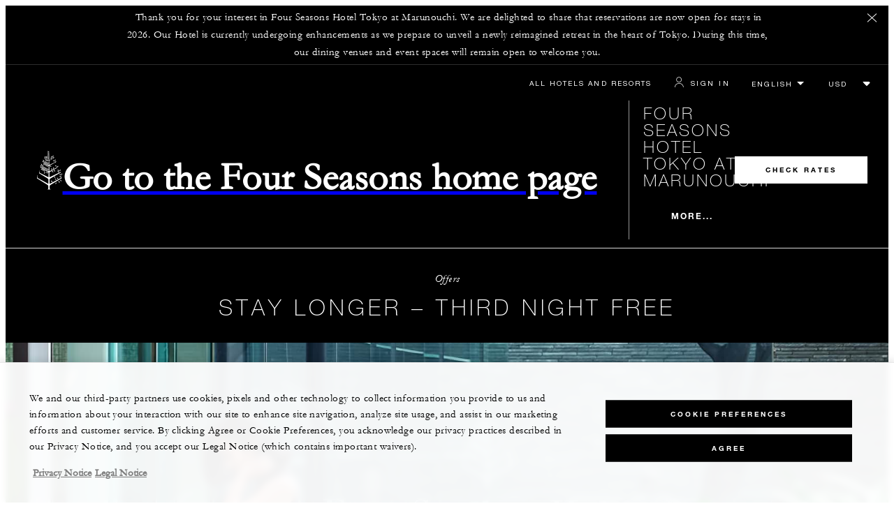

--- FILE ---
content_type: text/html; charset=utf-8
request_url: https://www.fourseasons.com/alt/apps/fshr/feeds/alert/en/tokyo
body_size: 485
content:
<div class="AlertBanner Banner" data-session="propertyAlertDismissed-tokyo-en" role="complementary">
	<button class="Banner-closeButton Button--close--dark"><span class="Button-label">Dismiss alert</span></button>
	<div class="CtaBlock AlertBanner-WebMessage">
		<p style="text-align: center;">Thank you for your interest in Four Seasons Hotel Tokyo at Marunouchi. We are delighted to share that reservations are now open for stays in 2026.&nbsp;Our Hotel is currently undergoing enhancements as we prepare to unveil a newly reimagined retreat in the heart of Tokyo. During this time, our dining venues and event spaces will remain open to welcome you.</p>
	</div>
</div>


--- FILE ---
content_type: application/javascript
request_url: https://www.fourseasons.com/mS3CJI9jnIp35xVhEWbt/uQJEbmwhwJhmzwVE/dSdYAlNnRw/aQBu/XFQJWhEB
body_size: 168985
content:
(function(){if(typeof Array.prototype.entries!=='function'){Object.defineProperty(Array.prototype,'entries',{value:function(){var index=0;const array=this;return {next:function(){if(index<array.length){return {value:[index,array[index++]],done:false};}else{return {done:true};}},[Symbol.iterator]:function(){return this;}};},writable:true,configurable:true});}}());(function(){nY();HSX();SfX();var YP=function nm(g0,CE){'use strict';var cn=nm;switch(g0){case MJ:{return this;}break;case JZ:{var V8=CE[xY];var Vr=CE[PL];var L0=CE[LG];mw.push(Xr);try{var hO=mw.length;var v0=RW({});var K8;return K8=jF(jg,[Tn()[jm(KU)](NF,pM,NF,nk),RE(typeof Tn()[jm(lr)],nO(lM(typeof IW()[sU(dO)],nO([],[][[]]))?IW()[sU(Um)](hU,Jf):IW()[sU(XC)].call(null,wm,bE),[][[]]))?Tn()[jm(Um)].call(null,mn,Vn,EM,ZV):Tn()[jm(b0)].call(null,Pn,QE,xF,dO),Zn()[tU(EU)].apply(null,[pw,bO,Wn,Yr]),V8.call(Vr,L0)]),mw.pop(),K8;}catch(NC){mw.splice(Cr(hO,Wr),Infinity,Xr);var Lw;return Lw=jF(jg,[Tn()[jm(KU)](KU,pM,NF,nk),vk()[IM(Sm)](CW,gr,jw),Zn()[tU(EU)].apply(null,[pw,Pk,Wn,Yr]),NC]),mw.pop(),Lw;}mw.pop();}break;case lG:{var GF=CE[xY];return typeof GF;}break;case XH:{var WM=CE[xY];var fx=CE[PL];var FR=CE[LG];return WM[fx]=FR;}break;case JK:{var Pm=CE[xY];var DS=CE[PL];var Ix=CE[LG];return Pm[DS]=Ix;}break;case FJ:{mw.push(Mn);var DM;return DM=RE(typeof IW()[sU(Gw)],nO([],[][[]]))?IW()[sU(XC)](Tk,fM):IW()[sU(Ur)](LC,qF),mw.pop(),DM;}break;case Kv:{mw.push(Fm);var dx=[lF()[xO(TO)].call(null,fP,BK,bF,ZW),RE(typeof vk()[IM(xW)],nO([],[][[]]))?vk()[IM(ER)](tV,KR,RW(RW({}))):vk()[IM(DF)](c9,gW,RW(Wr)),wr()[BM(AU)](fX,mn,lx,Bw),n8()[cC(VE)].apply(null,[b0,JM,KM,x1]),wr()[BM(Dx)](K1,JM,nk,E0),RE(typeof wr()[BM(Wr)],'undefined')?wr()[BM(KU)](V0,VE,LC,zx):wr()[BM(DF)](X,wn,RW([]),AE),VV()[mV(vV)](PP,FI),wr()[BM(LO)].call(null,sP,IR,RW([]),J0),IW()[sU(Zr)](UF,IU),wr()[BM(lV)].call(null,vM,KM,ER,AW),lM(typeof wr()[BM(LC)],nO('',[][[]]))?wr()[BM(Ur)](Jm,dO,tC,Pk):wr()[BM(KU)].apply(null,[ZR,F8,RW([]),mE]),IW()[sU(kw)].apply(null,[PP,xn]),wr()[BM(gn)].apply(null,[br,Kr,Hm,PO]),n8()[cC(gW)].apply(null,[RR,pw,RR,Km]),XR()[VP(vn)](YV,bW,VE,cM,RW(Wr),Nn),IW()[sU(FO)](mn,kr),RE(typeof n8()[cC(FP)],nO([],[][[]]))?n8()[cC(lx)](MM,LC,UR,fU):n8()[cC(vV)](RW([]),RW({}),hP,X0),Zx()[zU(Hm)].apply(null,[nC,nR,lx,jx,Nn,fP]),n8()[cC(qV)].call(null,G0,Hm,lV,zC),vk()[IM(LO)].call(null,PF,Mx,RW(RW({}))),Tn()[jm(HC)].apply(null,[pU,bW,qw,MM]),Zn()[tU(TO)](Ur,E0,ZU,BK),n8()[cC(ZW)].apply(null,[nk,Kr,qV,CV]),Tn()[jm(E0)].apply(null,[zE,Nk,sm,E0]),XR()[VP(Hm)](dM,EP,RW(Wr),mx,Ur,LC),lM(typeof n8()[cC(lr)],'undefined')?n8()[cC(sF)](sr,RW(RW({})),sr,F0):n8()[cC(lx)].apply(null,[FO,bO,Fk,LE]),lF()[xO(XO)].apply(null,[XO,EP,dV,cP])];if(wW(typeof BI[lM(typeof wr()[BM(qV)],nO('',[][[]]))?wr()[BM(wn)](lR,RW(RW({})),E0,UP):wr()[BM(KU)](OP,Px,ER,SW)][RE(typeof VV()[mV(ZW)],nO([],[][[]]))?VV()[mV(pw)](tM,Hr):VV()[mV(qV)].call(null,mx,RM)],IW()[sU(vn)](dV,WU))){var w0;return mw.pop(),w0=null,w0;}var dn=dx[lM(typeof IW()[sU(gW)],'undefined')?IW()[sU(lr)](tk,Q0):IW()[sU(XC)](gO,rW)];var gU=IW()[sU(Um)].apply(null,[hU,RY]);for(var tm=lr;lW(tm,dn);tm++){var Un=dx[tm];if(lM(BI[RE(typeof wr()[BM(LC)],'undefined')?wr()[BM(KU)](jO,Gn,pw,wx):wr()[BM(wn)].call(null,lR,ZW,RW(Wr),UP)][VV()[mV(qV)].apply(null,[mx,RM])][Un],undefined)){gU=IW()[sU(Um)].apply(null,[hU,RY])[lM(typeof Tn()[jm(ER)],nO(IW()[sU(Um)].apply(null,[hU,RY]),[][[]]))?Tn()[jm(XC)].apply(null,[Pk,vW,vV,dO]):Tn()[jm(Um)].call(null,rx,kW,bU,D0)](gU,IW()[sU(kx)].call(null,Jr,QW))[Tn()[jm(XC)](XC,vW,vV,dO)](tm);}}var hF;return mw.pop(),hF=gU,hF;}break;case RL:{mw.push(gW);this[vk()[IM(Pn)](Z8,rw,SC)]=RW(lr);var mM=this[IW()[sU(pW)](qx,JR)][lr][Zx()[zU(EU)].call(null,hM,XO,tV,mO,Mx,RW([]))];if(RE(vk()[IM(Sm)].call(null,rV,gr,lE),mM[Tn()[jm(KU)].apply(null,[pU,k0,NF,nk])]))throw mM[Zn()[tU(EU)](pw,XC,Wn,PC)];var nP;return nP=this[IW()[sU(AW)](zM,pn)],mw.pop(),nP;}break;case Wl:{mw.push(OU);this[vk()[IM(Pn)](GR,rw,dO)]=RW(lr);var SF=this[IW()[sU(pW)](qx,pM)][lr][Zx()[zU(EU)](zV,QM,tV,mO,Xk,RW([]))];if(RE(RE(typeof vk()[IM(W0)],'undefined')?vk()[IM(ER)].apply(null,[kO,lO,ER]):vk()[IM(Sm)](Iw,gr,ER),SF[Tn()[jm(KU)](gW,DW,NF,nk)]))throw SF[lM(typeof Zn()[tU(Jr)],nO(IW()[sU(Um)].call(null,hU,bJ),[][[]]))?Zn()[tU(EU)].apply(null,[pw,AE,Wn,CF]):Zn()[tU(dO)].call(null,gR,tV,Mr,Gx)];var IV;return IV=this[IW()[sU(AW)](zM,OR)],mw.pop(),IV;}break;case Hv:{return this;}break;case VZ:{var TW=CE[xY];mw.push(BW);var Ax;return Ax=TW&&wW(lF()[xO(pw)](KU,GU,UP,SC),typeof BI[VV()[mV(b0)].call(null,GO,Ck)])&&RE(TW[IW()[sU(tV)].apply(null,[Xk,Wm])],BI[VV()[mV(b0)](GO,Ck)])&&lM(TW,BI[RE(typeof VV()[mV(J0)],nO([],[][[]]))?VV()[mV(pw)](fk,FF):VV()[mV(b0)](GO,Ck)][IW()[sU(Jr)](dC,N0)])?n8()[cC(Mx)](RW([]),TO,cF,AM):typeof TW,mw.pop(),Ax;}break;case vY:{return this;}break;case LL:{var PV=CE[xY];return typeof PV;}break;case vH:{var rO=CE[xY];var TU=CE[PL];var tr;mw.push(pO);return tr=nO(BI[RE(typeof IW()[sU(LC)],nO([],[][[]]))?IW()[sU(XC)](MM,sx):IW()[sU(EU)](Gw,zr)][RE(typeof IW()[sU(nR)],nO([],[][[]]))?IW()[sU(XC)].call(null,BS,s8):IW()[sU(qV)](Tr,d0)](Vm(BI[IW()[sU(EU)].call(null,Gw,zr)][n8()[cC(DF)](RW(lr),Zr,Pn,I8)](),nO(Cr(TU,rO),Wr))),rO),mw.pop(),tr;}break;case jg:{var wV=CE[xY];var nM=CE[PL];var zn=CE[LG];mw.push(jW);wV[nM]=zn[Tn()[jm(lr)](FU,G8,nU,ER)];mw.pop();}break;case fJ:{var tw=CE[xY];mw.push(QP);var LB;return LB=jF(jg,[wr()[BM(FP)](Fn,HC,Hm,ID),tw]),mw.pop(),LB;}break;case j1:{var DQ=CE[xY];mw.push(cR);var r7=BI[vk()[IM(E0)].apply(null,[pX,Gq,TO])](DQ);var E4=[];for(var Uc in r7)E4[IW()[sU(nk)].call(null,PC,CO)](Uc);E4[wr()[BM(Sm)](rn,V2,Pn,pW)]();var Pt;return Pt=function Kb(){mw.push(QR);for(;E4[IW()[sU(lr)].apply(null,[tk,GN])];){var Oh=E4[RE(typeof VV()[mV(b0)],nO([],[][[]]))?VV()[mV(pw)].apply(null,[I4,wz]):VV()[mV(G0)].apply(null,[kx,WN])]();if(w4(Oh,r7)){var pR;return Kb[Tn()[jm(lr)].call(null,Um,HN,nU,ER)]=Oh,Kb[vk()[IM(Pn)].apply(null,[vt,rw,RW(RW([]))])]=RW(Wr),mw.pop(),pR=Kb,pR;}}Kb[vk()[IM(Pn)].apply(null,[vt,rw,RW(RW(lr))])]=RW(lr);var Qp;return mw.pop(),Qp=Kb,Qp;},mw.pop(),Pt;}break;case zG:{mw.push(CQ);var f3;return f3=new (BI[IW()[sU(sF)](VE,Ck)])()[IW()[sU(RR)](zt,mC)](),mw.pop(),f3;}break;case QI:{var g4=CE[xY];var kj=CE[PL];var Yh=CE[LG];mw.push(Mb);g4[kj]=Yh[Tn()[jm(lr)].apply(null,[lz,zp,nU,ER])];mw.pop();}break;case NY:{var J2=CE[xY];var LN;mw.push(Qh);return LN=J2&&wW(lF()[xO(pw)].apply(null,[KU,kB,UP,JM]),typeof BI[VV()[mV(b0)](GO,vr)])&&RE(J2[IW()[sU(tV)](Xk,v3)],BI[VV()[mV(b0)].call(null,GO,vr)])&&lM(J2,BI[VV()[mV(b0)](GO,vr)][IW()[sU(Jr)].call(null,dC,WE)])?n8()[cC(Mx)](SC,Nn,cF,Nr):typeof J2,mw.pop(),LN;}break;case YH:{return this;}break;case ZY:{var Mt=CE[xY];var XQ=CE[PL];var wT=CE[LG];mw.push(dB);try{var Uj=mw.length;var Nh=RW(RW(xY));var BB;return BB=jF(jg,[Tn()[jm(KU)].call(null,zb,gt,NF,nk),Tn()[jm(b0)](IR,O3,xF,dO),Zn()[tU(EU)].call(null,pw,LO,Wn,tq),Mt.call(XQ,wT)]),mw.pop(),BB;}catch(n4){mw.splice(Cr(Uj,Wr),Infinity,dB);var wc;return wc=jF(jg,[Tn()[jm(KU)](bO,gt,NF,nk),vk()[IM(Sm)](Db,gr,sF),RE(typeof Zn()[tU(LC)],nO(IW()[sU(Um)](hU,TT),[][[]]))?Zn()[tU(dO)](Dd,LO,QE,cb):Zn()[tU(EU)](pw,Fb,Wn,tq),n4]),mw.pop(),wc;}mw.pop();}break;case EI:{return this;}break;case gZ:{var Hb;mw.push(Qz);return Hb=IW()[sU(Ur)].apply(null,[LC,AC]),mw.pop(),Hb;}break;case WG:{var Zd=CE[xY];mw.push(jz);if(lM(typeof Zd,n8()[cC(Jr)](Vd,RW(RW({})),Bb,pQ))){var UB;return UB=IW()[sU(Um)].call(null,hU,MP),mw.pop(),UB;}var HQ;return HQ=Zd[lM(typeof VV()[mV(Xk)],nO([],[][[]]))?VV()[mV(pW)](r4,kq):VV()[mV(pw)].call(null,vt,sz)](new (BI[VV()[mV(AU)](hM,GU)])(lF()[xO(HC)](Wr,BW,vb,lE),vk()[IM(Gq)](XW,zE,ER)),n8()[cC(AU)](FU,lz,E0,AH))[lM(typeof VV()[mV(R3)],nO('',[][[]]))?VV()[mV(pW)](r4,kq):VV()[mV(pw)](bz,x4)](new (BI[VV()[mV(AU)](hM,GU)])(lF()[xO(E0)](nk,c2,bE,b0),vk()[IM(Gq)].call(null,XW,zE,Gn)),wr()[BM(FU)].apply(null,[OD,lV,pU,lV]))[VV()[mV(pW)].call(null,r4,kq)](new (BI[VV()[mV(AU)].call(null,hM,GU)])(VV()[mV(Dx)](j7,f4),vk()[IM(Gq)](XW,zE,Wr)),lF()[xO(vn)](XC,U4,lr,Yp))[VV()[mV(pW)](r4,kq)](new (BI[VV()[mV(AU)].apply(null,[hM,GU])])(RE(typeof wr()[BM(Xk)],nO([],[][[]]))?wr()[BM(KU)].call(null,RQ,R3,kw,Th):wr()[BM(sr)](VU,UQ,JM,zt),lM(typeof vk()[IM(rx)],nO('',[][[]]))?vk()[IM(Gq)](XW,zE,GB):vk()[IM(ER)](zQ,tT,zb)),VV()[mV(DF)](Kj,B8))[VV()[mV(pW)].apply(null,[r4,kq])](new (BI[VV()[mV(AU)](hM,GU)])(IW()[sU(VE)](vV,vB),vk()[IM(Gq)](XW,zE,AW)),vk()[IM(wn)](HV,FU,Fb))[VV()[mV(pW)].call(null,r4,kq)](new (BI[lM(typeof VV()[mV(fP)],'undefined')?VV()[mV(AU)](hM,GU):VV()[mV(pw)].apply(null,[cj,cP])])(n8()[cC(Dx)](RW(RW({})),gn,XO,YQ),vk()[IM(Gq)](XW,zE,Pn)),vk()[IM(pW)](BT,fB,nR))[VV()[mV(pW)].apply(null,[r4,kq])](new (BI[VV()[mV(AU)].call(null,hM,GU)])(IW()[sU(gW)](Gn,kk),vk()[IM(Gq)].apply(null,[XW,zE,lx])),VV()[mV(LO)](PC,S))[VV()[mV(pW)](r4,kq)](new (BI[VV()[mV(AU)](hM,GU)])(IW()[sU(vV)](JM,f2),vk()[IM(Gq)].call(null,XW,zE,dV)),lF()[xO(Hm)].call(null,nk,U4,EN,VE))[VV()[mV(Gq)].call(null,gW,Tp)](OQ[XC],PP),mw.pop(),HQ;}break;case gK:{var H7=CE[xY];mw.push(DN);var qb=new (BI[lM(typeof VV()[mV(Pk)],nO('',[][[]]))?VV()[mV(NF)].call(null,Gw,hq):VV()[mV(pw)](AQ,Op)])();var kT=qb[lM(typeof VV()[mV(R3)],nO([],[][[]]))?VV()[mV(VE)].apply(null,[LC,xC]):VV()[mV(pw)](gW,tM)](H7);var Yb=IW()[sU(Um)].apply(null,[hU,sP]);kT[IW()[sU(G0)].call(null,Sm,Z0)](function(Cz){mw.push(S4);Yb+=BI[vk()[IM(Um)](UN,mn,Wr)][RE(typeof n8()[cC(KU)],'undefined')?n8()[cC(lx)].apply(null,[lz,ER,nz,nb]):n8()[cC(E0)].call(null,Um,FU,T7,UO)](Cz);mw.pop();});var bh;return bh=BI[n8()[cC(HC)](wn,Zr,dV,Ec)](Yb),mw.pop(),bh;}break;case YI:{return this;}break;case D9:{var nc=CE[xY];mw.push(r4);var V7=BI[vk()[IM(E0)](dD,Gq,UQ)](nc);var M4=[];for(var VT in V7)M4[IW()[sU(nk)](PC,J4)](VT);M4[wr()[BM(Sm)](qF,vV,b0,pW)]();var r3;return r3=function Bq(){mw.push(lp);for(;M4[IW()[sU(lr)](tk,IN)];){var D2=M4[VV()[mV(G0)](kx,mU)]();if(w4(D2,V7)){var W4;return Bq[Tn()[jm(lr)](F8,dq,nU,ER)]=D2,Bq[vk()[IM(Pn)].call(null,r0,rw,RW(RW(lr)))]=RW(Wr),mw.pop(),W4=Bq,W4;}}Bq[vk()[IM(Pn)].apply(null,[r0,rw,Nn])]=RW(lr);var Qd;return mw.pop(),Qd=Bq,Qd;},mw.pop(),r3;}break;case sZ:{var Ob=CE[xY];var p2=CE[PL];var rN;var Et;var rz;mw.push(Vh);var Dp;var sq=IW()[sU(Nn)](gn,Jj);var VD=Ob[XR()[VP(Wr)].apply(null,[O0,rc,JM,lz,FU,ER])](sq);for(Dp=lr;lW(Dp,VD[IW()[sU(lr)](tk,pT)]);Dp++){rN=qq(sD(RT(p2,KU),OQ[nk]),VD[IW()[sU(lr)](tk,pT)]);p2*=OQ[ER];p2&=OQ[dO];p2+=OQ[Um];p2&=HS[VV()[mV(vn)](wn,UR)]();Et=qq(sD(RT(p2,KU),OQ[nk]),VD[IW()[sU(lr)](tk,pT)]);p2*=OQ[ER];p2&=OQ[dO];p2+=HS[XR()[VP(XC)](Jn,fN,qx,Pn,RW(RW(Wr)),Jr)]();p2&=OQ[KU];rz=VD[rN];VD[rN]=VD[Et];VD[Et]=rz;}var qj;return qj=VD[vk()[IM(Nn)](N3,U3,FO)](sq),mw.pop(),qj;}break;case tX:{var n2=CE[xY];mw.push(Th);var mN;return mN=jF(jg,[wr()[BM(FP)](jb,XO,jw,ID),n2]),mw.pop(),mN;}break;}};var B2=function(Zb,zz){return Zb[YN[pw]](zz);};var A3=function(){return tj.apply(this,[q5,arguments]);};var Fd=function j3(v4,lN){var Rt=j3;for(v4;v4!=fK;v4){switch(v4){case ZY:{var Yc=lN[xY];var Wt=nO([],[]);var Lt=Cr(Yc.length,Wr);while(L2(Lt,lr)){Wt+=Yc[Lt];Lt--;}return Wt;}break;case c5:{var dz=lN[xY];v4=fK;NN.NH=j3(ZY,[dz]);while(lW(NN.NH.length,sJ))NN.NH+=NN.NH;}break;case CX:{p3=ER+PP+Xk*XC*tV;Cq=dO*PP-KU+Wr-ER;IT=tV-ER+Xk*KU-XC;Wj=dO+PP-Jr+Xk*nk;bR=XC-Jr*nk+PP*dO;v4-=n5;Mq=Xk*nk*ER-Um*XC;rt=Jr+Um*KU*dO-tV;VB=tV*Um*dO*Wr+KU;}break;case Xg:{Fm=Xk*tV*pw-nk+dO;v4=vv;vV=pw*Wr+Jr*ER+Um;Mx=nk+dO+ER+XC*KU;Jb=dO+PP+KU*ER+Jr;Fh=nk+Um*dO*tV;fb=Jr*ER-tV+Um+Xk;}break;case vS:{B7=nk+PP*Jr+dO;m7=tV*KU*pw+Wr-ER;Nd=Jr*Xk+dO-nk+XC;dc=PP+tV*Xk+pw+Wr;v4=PG;Mp=PP*KU+Jr+pw-Um;rc=Wr+dO+nk*tV*Jr;}break;case wH:{LO=KU+Xk+dO;W0=ER+PP-nk-Wr+XC;v4+=VK;qw=XC-tV+PP+Xk;UQ=nk*pw*dO+KU-Wr;KM=nk+tV*Jr-KU;GB=nk*dO+Um*KU-Jr;}break;case AK:{WN=Wr-nk+Xk+Jr*PP;Uh=Jr*PP+Xk-KU+nk;v4=Xl;j2=PP*Um+Wr-KU-dO;zp=Jr+Um+ER*PP+Xk;RB=ER*nk*Xk-Um+dO;}break;case HZ:{dV=dO*KU+pw*nk+Wr;v4-=qL;zt=tV*XC+dO-ER;lE=ER+Wr+KU*Jr;Kr=nk+tV+ER*Um*XC;Vd=dO+pw+Jr*Um+nk;tC=pw+Xk*XC+ER;}break;case ff:{S4=ER+Wr+Um*Jr*KU;kb=PP*dO+pw-nk-Jr;DD=PP+pw*Xk*XC;CQ=tV+XC*Um*KU*dO;tq=Jr+Um*Xk+nk-pw;Vt=ER+pw*dO+Jr*PP;v4-=ZI;Ap=Wr-Um+ER+dO*PP;}break;case WJ:{Ph=Xk*KU-nk+Wr;qz=dO*ER*tV-Wr;lt=tV+Um+nk*KU*dO;Yq=Jr*KU*tV-Xk-Um;kN=ER-KU+dO+PP*Jr;zN=XC+Um*PP-ER-Wr;v4-=fJ;}break;case hS:{sR=tV*Jr*Um+pw+PP;rj=tV*PP-pw*ER*Jr;sB=PP*nk-Jr+Xk+dO;Sj=Um*Jr*dO-pw*ER;bj=Jr*tV*ER+nk*XC;v4=wl;GT=Xk*ER-Jr+PP*Um;}break;case sl:{k7=PP*nk+KU+Wr+XC;Gx=pw*PP+dO-Um+KU;Bz=Jr*tV*Um+PP+Xk;v4=l1;O4=dO*tV-ER+Xk*Jr;}break;case Rf:{Ab=Jr*ER*tV-nk+Xk;l7=Xk+ER*nk*pw*Um;dR=ER*Um+tV*Xk+pw;v4=nX;M7=PP*ER+pw+Xk+nk;jQ=Xk*Jr*pw+dO+Wr;Qq=KU+nk+Xk+PP*Jr;Gp=pw-XC+dO*PP-Jr;}break;case f9:{mw.push(xd);J7=function(EQ){return j3.apply(this,[c5,arguments]);};v4=fK;tj(H9,[Fm,vV,Mx,Jb]);mw.pop();}break;case MY:{v4=BX;Aq=PP*Wr+ER+XC*Xk;VN=tV*Xk+PP+ER-XC;Yt=Um+PP+Xk+nk*KU;tN=PP*ER-KU*pw*XC;Pc=nk*Wr+PP+tV*Um;Xc=Um+tV*dO+PP+Jr;}break;case PL:{RQ=tV*nk*Um-Xk;zQ=KU*PP-ER+pw*Um;cj=XC*tV*nk*ER;v4+=Tf;f2=XC-Um-Xk+PP*ER;}break;case PZ:{xh=Jr*PP-tV*Xk+KU;v4-=H;It=ER*PP-pw*Jr;Cc=ER*nk*Xk-KU+PP;rp=Um*tV+PP+Xk*Jr;NB=KU*Um*dO-Jr+nk;Xp=Xk*tV*XC+PP+dO;Cb=PP-KU+tV*Xk+Wr;}break;case Fl:{qp=Xk+KU+PP*Wr*dO;gj=Jr+PP*pw-tV+dO;UR=nk-tV+Xk*KU;N3=pw*PP+KU+nk;vN=Jr*PP-XC*KU*nk;v4=n5;Mc=Jr+dO*PP+Um*Wr;}break;case wl:{mB=Um+KU*PP+nk*dO;k2=nk*Xk+pw*KU+PP;l2=pw+PP*KU+XC+ER;db=PP*dO-KU*pw;g3=ER*PP+tV*KU+nk;WT=PP-Xk+tV*Um*nk;v4=Z5;}break;case Sf:{X2=ER+dO+XC*PP;Hq=XC-Wr+KU*PP;IB=tV*Xk-dO*XC-ER;v7=PP*XC+tV*Xk+Wr;v4-=k1;}break;case b1:{FU=Wr*XC*pw+KU*nk;MM=nk+dO*pw+XC+ER;sF=Xk+Jr*pw*Wr-XC;mn=dO+Um*tV*Wr-nk;v4-=x9;Fb=nk*KU+pw+Jr*dO;nR=XC+Wr+dO-nk+Jr;}break;case J5:{v4+=bX;Oc=KU*PP+Jr*nk-tV;cT=pw*Jr+dO*PP+XC;tp=XC*Xk*Um-ER-Wr;cq=Wr*tV-ER+PP*Um;nT=nk-Jr+pw*tV*KU;nN=Um+XC*KU*tV*dO;Kh=KU-Jr+tV*dO*nk;H2=Um*PP-XC*pw*dO;}break;case wf:{for(var DT=Cr(TB.length,Wr);L2(DT,lr);DT--){var vd=qq(Cr(nO(DT,Td),mw[Cr(mw.length,Wr)]),sN.length);var EB=B2(TB,DT);var B3=B2(sN,vd);rB+=j3(VJ,[sD(Fq(sD(EB,B3)),cz(EB,B3))]);}return tB(xZ,[rB]);}break;case OZ:{ZD=ER+PP+Wr+dO*Xk;gT=Jr*PP+Xk-Wr;Z2=tV*XC*Xk-pw-dO;Jp=tV+Um+ER*nk+PP;Xt=dO+Jr+pw*KU+PP;v4=gf;}break;case Wl:{Jh=Cr(x2,mw[Cr(mw.length,Wr)]);v4=YG;}break;case E9:{Lj=PP*KU-XC+Jr*tV;ZB=tV+Jr*PP-XC+KU;UT=KU+PP*Jr-Xk;v4=k5;Md=ER*Um*tV+PP;xq=PP*Jr+Um+nk;ED=Jr*PP-Um+nk+KU;}break;case zf:{L3=dO+Wr-Jr+KU*Xk;T7=XC*Xk+Wr+PP-Um;v4-=mJ;w3=ER*Xk-pw;w7=Wr+pw+ER*Xk-dO;BN=Xk*pw-Um+Jr*KU;}break;case jf:{v4=hG;rw=PP+dO+Um*ER;F7=nk*Xk+XC*KU-dO;Tr=XC+nk*Xk+Jr;j7=PP-Jr+Xk+pw*Um;Az=Jr+pw+PP*Um-Xk;bF=PP+Jr*ER+XC;pp=tV+Um*Wr+Xk+PP;}break;case Z:{Pk=Wr+XC*Um+ER+KU;E0=KU-Um+ER+Jr;v4+=pJ;EU=dO-tV+Jr+KU-Wr;NF=dO+Xk+pw+Wr+Jr;vn=KU+ER+Wr+XC;lx=Jr+dO+ER;}break;case SH:{A2=XC*Xk+PP*KU*Wr;BD=KU+PP+Jr*tV*dO;Hc=Xk*nk*pw*XC;v4=EX;YT=XC+pw+ER*PP;}break;case Q9:{v4=PL;JD=Ad-Hj+Bd+jW-Gj+U7;rb=PP-pw+Xk*XC*Um;f4=KU*PP-Xk-Jr-Um;x4=PP*KU-XC*pw*Jr;OD=Jr*KU*tV+ER*Um;}break;case mJ:{fM=nk+PP*Um-Xk+tV;G8=PP*Wr*tV;fT=ER*dO-tV+Jr*Xk;v4=WS;Dq=Wr*KU*Um*dO;kD=XC*Xk*Wr*tV-KU;vT=PP*KU+Jr+ER+Xk;}break;case Ev:{YQ=Jr*PP-Um*ER+XC;vD=Um+dO*PP+nk*ER;v4-=sH;Gd=ER*tV+pw*Xk*dO;CN=ER+dO*PP+tV*XC;lb=Xk+Wr+PP*dO+pw;U7=pw*Jr*Xk-Wr-dO;}break;case RX:{Jz=Jr+XC*PP+Xk*ER;v4+=tH;tQ=Um+XC*PP*Wr-nk;Id=Um*PP-Xk+Wr-tV;c7=tV*Xk+ER*Jr+PP;Ah=Jr+PP*KU-Xk*XC;Y4=Xk*Um+tV+ER-XC;Q3=pw+XC+tV*Xk+Um;Xq=ER*Wr+dO*nk*tV;}break;case Xl:{Tj=tV*Wr*Um*KU+pw;Vp=KU*PP+tV+Xk;SQ=PP*ER+KU*dO+XC;G2=XC-dO+Xk*nk*ER;q2=tV*Xk+Wr+ER-XC;T3=pw*PP-ER+Xk+XC;v4+=Jg;}break;case QZ:{m3=ER*Wr*PP-Jr*nk;I4=ER+PP*Wr*pw+Xk;Yj=Um-ER+XC*PP*pw;v4+=XG;S3=tV-Jr+PP*Um+KU;d7=PP*ER-Wr+nk*pw;}break;case ZH:{LT=KU+PP+tV*Xk+pw;qT=Xk*nk*XC+pw*Jr;R2=ER*PP+dO*KU-XC;v4+=sK;JB=XC+PP*pw+tV+Jr;P7=PP*XC*ER-Xk+dO;T2=Jr*PP-dO-ER*KU;}break;case dY:{return jp;}break;case FL:{LQ=dO*PP+XC-KU*Wr;Eb=dO+KU*PP;v4=Xf;Pz=PP*pw+Um+nk-Xk;Rb=PP*Um-Jr*Wr;Hd=nk*ER+Xk*pw+PP;Qb=PP*Jr-tV-XC+nk;QD=nk+XC*Xk*KU+ER;}break;case ES:{Ur=dO*pw*ER-Xk-KU;ZW=pw+Um+KU+dO+Xk;gn=KU*Um*Wr-Jr+pw;FO=Jr*KU+Wr-ER-nk;R3=dO+Um+KU+tV+ER;v4=US;pU=Jr*XC*Wr+pw*nk;Sm=tV*pw+KU-nk;mx=pw*nk*dO-XC+Um;}break;case JL:{gQ=pw*PP+KU*Jr-Wr;wD=Wr+PP*Jr-dO*KU;Sh=pw+nk+Xk*KU-dO;IN=Wr*nk-Xk+Jr*PP;lD=KU*dO*Um+ER+XC;v4-=Nv;Nt=dO+tV*Jr*nk*Wr;}break;case cX:{Eq=dO*PP-Xk*nk;v4+=rZ;dd=PP+XC+Xk*tV+ER;Xz=XC+Jr+Um*PP+Xk;Oz=PP+Xk+Um*XC*tV;cD=Xk*dO*XC-tV-Jr;PD=Wr+ER*Xk+dO*Jr;Z4=pw-nk+Jr*KU*tV;}break;case Hg:{v4=Z9;Eh=Wr*tV+Um+PP*KU;Mh=PP+Xk+dO*ER*XC;Kt=Xk*dO*ER+nk-Um;nB=dO+pw*PP+Jr+Xk;}break;case TJ:{gh=PP*nk+Um+KU*Xk;E2=KU*PP+tV-Xk;Fc=PP*nk+Jr*Xk;hh=KU-Wr-pw+PP*Jr;fD=Xk+PP*dO-XC*KU;gD=Jr*PP+ER+dO*KU;v4-=cv;}break;case f1:{Sc=KU*Xk*pw-Um-PP;sT=Jr*PP+KU*dO;v4+=XS;Ch=pw-KU+ER*tV*Um;JN=dO*Wr+PP*KU+pw;DW=Wr*Um*pw*KU*nk;}break;case Zf:{pq=ER*nk+Wr+Um*PP;DR=KU+dO*PP+XC+nk;g7=KU*Xk-Wr+PP-nk;v4+=vZ;Tc=Xk+ER+nk+PP*Jr;lq=Jr*PP+dO-ER-Xk;QT=Xk-Jr+tV+PP*Um;r2=Wr*PP+dO+Jr*tV;S2=KU+dO*Um*Jr-Wr;}break;case Vf:{rQ=pw+Jr+Wr+PP*nk;hN=dO*pw+PP*KU+Um;Iz=PP*Jr-dO+Wr+Xk;Bj=XC*Jr*dO*KU-pw;K7=PP*pw-Jr*ER;fh=Wr*Um+dO*PP+nk;v4-=qv;}break;case RS:{v4=WX;var vj=Cr(Dh.length,Wr);}break;case CJ:{Wz=PP+tV-KU+Jr*Xk;V3=Um+Wr+KU*PP+pw;wt=PP*nk-tV-dO*Wr;v4-=b5;WB=PP*XC*pw+Xk-Jr;fz=dO+pw+Jr*XC*tV;YB=KU-Jr*Um+dO*PP;fk=XC*tV*Xk-PP-KU;}break;case k5:{W2=tV*PP+nk-Jr*pw;Rd=pw*PP*XC+KU;v4=Yv;Zc=nk*pw*tV*dO+Jr;J4=dO*Jr+PP*ER+Wr;XD=PP+tV*Xk+XC;}break;case Yv:{P4=KU-XC*Um+PP*ER;P2=dO+pw-Um+Jr*PP;V0=tV+KU+Wr+nk*PP;t7=PP*dO-KU-ER*Jr;v4-=PS;}break;case LY:{v4-=MK;Zr=pw+XC*KU+Xk+tV;RR=Wr*ER*Um-Jr+Xk;V2=ER*KU-pw*Wr;Yz=KU*dO+tV*Wr+Jr;AU=dO+Wr+tV*Um-Xk;VE=pw+dO*Jr-nk;cM=KU*tV+XC+Um-dO;}break;case s5:{rW=tV+ER*PP+nk+pw;Pj=Um*PP-tV+KU-Jr;KB=Jr*Xk+KU+tV*Um;v4+=WY;PQ=nk*PP+ER+Um-Xk;Ej=PP*Jr+XC-Um*KU;D0=PP*ER*Wr+tV-KU;}break;case qY:{v4+=NZ;UN=PP*Um+KU+Xk-Wr;nb=PP*dO+Um+nk*Jr;Ec=Jr*Wr*PP+Xk-Um;SN=Jr*Xk-dO-pw;xT=KU+PP*tV-Xk+ER;RN=KU*tV*ER+Um*XC;}break;case VG:{kQ=Xk*Jr+nk*dO*ER;gz=Xk*pw*XC-nk+dO;Zp=tV+ER*dO*Um*nk;b7=nk*pw*Xk*Wr-Um;v4=AK;}break;case YS:{v4=JL;fU=KU*PP+Xk-Jr;jx=pw+Jr+KU*ER*Um;sm=Xk*Um-pw-XC+KU;LE=pw+Jr*PP-dO*KU;jO=PP*nk-XC*ER-Xk;bU=KU*Xk+ER+Um+pw;}break;case h9:{Mn=Xk*KU+Um-Wr;OU=Xk*tV*XC-nk-PP;v4-=AJ;vh=PP*dO+Um-XC+Xk;Rh=XC+KU*dO+Um*PP;}break;case Mv:{v4=nJ;vQ=Um*pw*nk*tV-ER;Hh=dO*PP+ER-nk+Xk;O2=XC+PP*Jr-dO-tV;z7=pw*Xk+KU*PP+tV;lO=Wr*XC+Jr*PP-Xk;Mb=Um*ER+dO*Xk*XC;lp=tV+dO+Xk*ER*nk;}break;case XH:{rd=KU*Xk-dO+tV+Um;xt=PP*Um+dO-Jr+nk;Ht=tV*PP*Wr-Jr*ER;Dz=Xk*dO*XC-Um+ER;CT=XC*Wr*Jr*ER*KU;v4=dl;}break;case Xf:{x7=KU*tV*Um-Jr+XC;kz=XC+PP*KU+Xk-pw;v4+=WZ;dq=pw+KU*PP-Jr;pM=PP*KU+Xk-dO*tV;Kq=Xk*dO*nk-Um-pw;Uq=dO+PP+Jr*pw*tV;qB=XC+ER*pw*Xk-PP;xj=KU-Xk+PP*Jr+pw;}break;case jX:{UD=ER*tV+Um*PP+Jr;Ft=Um+KU+PP+tV*Xk;ZU=Wr+KU*Xk-PP;hD=XC+pw*nk+tV*Xk;v4-=bL;wQ=dO-nk+pw+Xk*Jr;D7=ER+Wr+pw*Xk*Um;}break;case Sv:{hp=Jr*Um*tV-KU-Xk;Th=Xk*XC*dO-ER+Wr;bz=ER+tV*Xk-pw*Um;pO=Wr*KU*PP+ER+XC;v4-=hS;Hj=tV*Xk*XC-dO-ER;xb=PP*tV-ER*dO;zR=PP-ER+pw+dO*tV;}break;case WX:{if(L2(vj,lr)){do{var ZT=qq(Cr(nO(vj,md),mw[Cr(mw.length,Wr)]),C7.length);var xQ=B2(Dh,vj);var Bp=B2(C7,ZT);KD+=j3(VJ,[cz(sD(Fq(xQ),Bp),sD(Fq(Bp),xQ))]);vj--;}while(L2(vj,lr));}v4=hI;}break;case gX:{v4-=dH;zq=Jr*Xk-dO-tV+ER;sz=Jr+KU*pw*nk*tV;Xd=Um*PP-dO-nk*Wr;bD=Jr*PP*Wr+pw*Um;wB=Um+KU*PP-Xk*dO;}break;case EX:{Lz=Jr*Xk+tV+PP-nk;bt=ER*dO*Xk-XC-Um;M2=ER*Wr*PP+Um+Jr;sb=Um*Jr*tV+Xk+pw;Ep=Jr*Um*dO-ER;v4-=N5;Z7=Wr+tV*ER+Jr*PP;}break;case WS:{v4=nL;dC=tV+Jr-XC-Wr+PP;F2=Xk-XC-pw+KU*PP;At=XC*pw*Um*Wr*tV;Sq=Um-pw-Xk+KU*PP;VQ=tV*nk-Wr+KU*Xk;K2=KU*PP+pw*tV*ER;lQ=XC*Um-tV+PP-Wr;}break;case lS:{v4=fK;while(lW(R7,Sz.length)){n8()[Sz[R7]]=RW(Cr(R7,lx))?function(){return jF.apply(this,[OG,arguments]);}:function(){var W7=Sz[R7];return function(jc,Dc,mt,ST){var Kd=vz(RW(Wr),S7,mt,ST);n8()[W7]=function(){return Kd;};return Kd;};}();++R7;}}break;case Pl:{rh=KU*PP-dO+nk*Um;QB=XC+Um+ER*PP*Wr;v4-=g5;gB=KU*Xk*XC+dO+Jr;Dt=tV*dO*Jr-Wr;Ij=Xk*tV-XC*Wr-PP;Bh=Um+Jr+XC*PP;Cj=PP*Jr-ER-Um*XC;}break;case BX:{QN=Um+KU+ER*Xk-pw;I3=Wr-Jr*dO+Xk*Um;pB=Xk*Um-nk+dO*PP;bB=PP*ER-Xk-XC-nk;kO=dO*KU*Um*XC-Xk;lh=ER+KU*Um*pw*nk;v4-=fL;}break;case Il:{cp=Jr*tV+XC*PP-dO;bq=XC*Jr*tV*pw+Xk;Ld=ER+Xk*XC*KU-Jr;Vz=XC+ER+dO*Xk*pw;CF=XC*tV*Xk-nk-pw;XB=PP*nk+Jr*Wr;v4+=jX;}break;case vG:{gc=PP*XC+KU+nk+pw;n7=ER+pw+PP+tV*Xk;pT=ER+Jr+Xk+nk*PP;M3=ER*PP+Jr*Xk-dO;v4=AZ;Y7=KU+nk*dO+ER*PP;zT=PP*Jr+pw+KU*ER;tt=nk*ER*Xk*Wr+Um;}break;case mX:{Pn=Xk+Wr-nk-XC+Um;lz=Um+XC+tV*KU+Wr;DF=dO-tV+Jr+KU+Xk;zb=Wr*Xk+dO*Jr;bO=Xk*pw+dO+Wr-Jr;hU=dO*nk+PP;v4-=fJ;}break;case zK:{Iq=Wr*PP*tV-KU*dO;MQ=ER*PP-tV*XC*Wr;IQ=Um*PP-XC+tV;v4+=LH;Vb=Jr*pw+ER*PP;}break;case jH:{v4=Zf;cb=Jr*PP*Wr+Um*KU;bQ=Wr+dO-PP+Jr*Xk;z2=PP+tV*XC*Xk;H3=Wr*KU+pw*Um*Jr;dN=pw+Jr+nk*PP+dO;Pp=Jr*Um+ER*PP+dO;XN=tV*PP-Xk-nk;}break;case MH:{wN=Xk-ER+Um+Jr*PP;nD=Wr-XC*KU+PP*dO;v4-=wZ;K4=KU*Xk-Wr+PP-Jr;}break;case zG:{bd=Jr*ER-Wr+Xk*KU;v4+=RX;dj=PP+nk*Xk+dO-KU;nh=ER*Xk*dO;q3=tV+XC*ER*Xk;Pb=tV*PP-pw-nk-Jr;jj=Wr+XC*PP+pw-tV;}break;case QJ:{if(L2(Qc,lr)){do{Gb+=mb[Qc];Qc--;}while(L2(Qc,lr));}return Gb;}break;case AZ:{v4=A;XT=dO*Xk+KU*Um-ER;kt=XC+dO+PP*nk+Um;pt=pw*tV+KU*PP+nk;f7=Jr*KU*pw+ER;}break;case R:{Vc=PP-dO+ER+KU+Wr;U3=pw*Xk+KU-XC+Um;r4=PP-Wr+XC*Um;v4=pg;pQ=Um*XC*dO*Jr+Wr;qQ=Jr+Um*Xk*pw+KU;}break;case mS:{jb=pw+KU*PP-Jr-Xk;Tz=pw*Jr*XC*tV+KU;s8=KU+PP*Um*Wr+ER;Gc=Wr*dO*KU*nk*ER;lT=PP*ER+Um*nk-tV;v4=rl;}break;case xg:{st=pw*Jr*Xk-nk-PP;jd=ER+dO+PP*Jr+pw;Xb=KU*pw+Jr*ER*tV;pb=tV*Xk-Um*Wr-pw;v4=QZ;tb=Wr+nk+Jr+PP*ER;wq=ER-Um+Jr+XC*PP;hq=XC*tV*KU*ER+Xk;}break;case WK:{MB=tV+Xk+Um*ER*Jr;CD=PP*dO+tV+Jr;U4=XC*Xk*KU*Wr+Um;HD=nk*ER*Xk-XC-PP;b3=pw*PP-dO-Wr+Xk;v4=rS;Bt=KU*PP+Um*nk+Jr;}break;case XK:{FN=PP*Jr-tV+pw-dO;mT=Um*PP+KU+dO;OT=ER+PP*KU+Xk+Wr;bc=PP*Jr-Wr-Xk-nk;Jt=KU*PP+pw-ER*Jr;Fz=PP*Wr*Jr-nk-dO;v4=TJ;}break;case YZ:{sd=PP*Jr+tV+KU+dO;v4+=vS;jq=PP-Wr+Um*dO*KU;vB=Jr+nk*ER*Xk;g2=nk+dO*PP-Wr+pw;}break;case Y5:{np=Wr+XC+Xk*KU+tV;Jd=tV*KU*Jr+Um;K3=KU+tV+Um*dO*Jr;bb=XC+KU*PP+ER-pw;v4=Il;FQ=Xk+PP*pw-Wr+Um;Ip=ER+tV*KU*Um+Jr;}break;case Nv:{var A7=lN[xY];var fq=nO([],[]);var xD=Cr(A7.length,Wr);while(L2(xD,lr)){fq+=A7[xD];xD--;}return fq;}break;case lv:{fQ=XC*Xk*dO+Um-tV;bT=dO-pw+nk*XC*PP;Vq=ER-pw+dO+XC*PP;qN=PP*Wr*KU-ER-Jr;cF=nk+PP-KU+Jr;nU=KU+XC+Wr+PP-ER;c3=ER*PP+Wr-XC*tV;v4=Kg;Qh=KU+dO*PP+XC*tV;}break;case jg:{var wh=lN[xY];kh.QK=j3(Nv,[wh]);v4=fK;while(lW(kh.QK.length,fb))kh.QK+=kh.QK;}break;case qf:{v4=PZ;jB=KU+Um*tV*ER+pw;Tb=tV*XC*KU*ER-PP;ET=PP*Jr-XC*nk*dO;ND=dO+Jr*Xk-tV+XC;Yd=ER+PP*pw+dO+Um;cc=pw*Xk*Um+ER*dO;jt=PP+pw*Um*KU*ER;mD=Wr*dO*PP+Jr-nk;}break;case Qf:{s7=Wr*PP*Um-XC+dO;v4=H1;jD=dO*PP-ER-Um+Xk;Ub=Xk*tV+PP-dO*Um;Fj=dO*PP+XC+Wr+Jr;qR=tV+Wr+Um*Jr*KU;}break;case bl:{Dj=PP*tV+nk-ER-dO;dh=KU*ER+tV*Jr*dO;Gt=PP-Um+dO*Xk+pw;v4=ZH;z3=dO+Um*PP+tV*Wr;Zt=PP*dO+nk+tV*Jr;WQ=Um*dO*pw*ER;}break;case m1:{return mj;}break;case hI:{v4+=V9;return tj(gS,[KD]);}break;case FZ:{SD=KU-Jr+pw-Wr+PP;hB=KU-ER-XC+Xk*nk;GU=dO*PP+tV+XC-Xk;v4=lv;kp=tV*ER*Jr+PP*XC;FT=dO-Xk*KU+Um*PP;}break;case mZ:{EN=Xk*Um+pw+Jr-dO;Tp=XC*Xk*tV+dO+KU;sx=dO+ER*PP-Xk-Um;Jq=XC*ER+KU*PP+Jr;zj=ER*Um*Jr+PP+tV;Tk=tV*PP-dO*Jr;v4-=BH;}break;case vl:{CW=Wr*Xk*tV*pw+KU;bN=nk*PP+XC*Wr+KU;rq=PP+XC-dO+Um*tV;Jj=PP*KU-dO+nk-tV;LD=pw*Xk+tV*Um-Wr;GQ=PP*Jr+Um-dO*KU;gO=tV+pw*Um*dO+Xk;v4+=b9;}break;case jZ:{AR=PP*ER+tV*pw-KU;qF=PP*Jr+XC+Um*KU;fj=XC-Um+tV*PP+Wr;Cd=ER-Um+PP*KU;J3=PP*ER+Jr*tV-Um;k0=PP+XC*Xk-nk+KU;Qt=pw-Xk*KU+PP*tV;qh=Um+ER+Jr*Xk-pw;v4=RJ;}break;case cS:{gq=KU*tV*ER-dO*pw;Rc=ER*KU*Jr+PP+Xk;jN=XC*PP-dO+Xk*Jr;Kc=nk+pw*PP-Xk-XC;rD=KU*Xk-tV*nk;v4+=sK;E7=ER*Um*dO*Wr+PP;}break;case gG:{Wh=tV+Um-Jr+PP*KU;Ct=Xk*dO+tV*XC+KU;zc=Jr+nk+tV*pw*Um;wz=Xk*dO-XC+Jr+Um;ON=pw+KU*Jr*Um;v4=E9;Od=ER*Wr*Jr+PP*KU;}break;case j9:{v4-=wI;return Pd;}break;case C9:{cB=PP*KU+dO*nk+Xk;v4=lY;Zz=Jr*KU*tV+XC*PP;hQ=PP*KU+tV+ER+Xk;vq=PP+pw*Xk-ER-KU;}break;case lY:{BT=KU*PP-ER*nk*Wr;xz=dO*nk*Xk-pw*KU;OP=KU*PP-Um-dO+pw;PN=Xk*pw*Um;v4-=qf;lB=Wr+Um+ER+PP*Jr;Tt=nk+Um*PP-ER+Xk;Zq=Um-Xk+PP*Jr-Wr;mO=PP+Jr+KU*dO*XC;}break;case zL:{HN=nk*pw+Jr*Xk;Gz=Jr*PP-XC*KU*Xk;kd=KU+tV+nk*PP-dO;N7=tV*ER*Wr*dO-nk;v4-=I1;Lb=XC-Um*pw+Xk*tV;Iw=Jr*PP*Wr-pw;}break;case c1:{Fp=tV+KU*Xk-ER-pw;Nc=XC+Xk+Jr*PP+pw;cN=Xk*pw*Jr+KU;Z3=Jr*Um*dO+tV+Xk;v4=kL;SB=dO*PP-pw*Um*tV;Op=XC+Xk+Jr*Um;}break;case zS:{mp=pw*PP-Xk+Wr;E3=Um*XC*pw*dO-nk;Y2=pw+PP*nk*Wr+Xk;N2=tV*PP+nk-ER*pw;v4=cL;}break;case nL:{AT=Um*PP+Jr*tV-Wr;v4=DL;Np=nk+XC*KU+Xk*dO;zB=Jr-XC+dO*PP-tV;Ut=PP*dO+Um-ER*KU;ct=Um*PP-nk+Jr+Xk;}break;case dl:{AB=XC*ER*dO*Um+Jr;hj=tV*PP+Wr-Jr*pw;dp=PP*Jr+Um+ER-Xk;s3=Jr*ER*XC*Um-KU;v4+=jl;ld=XC*PP+Wr-tV-nk;tD=PP*ER-dO+XC-Wr;RD=PP*nk-pw-XC-Xk;}break;case UJ:{vp=tV*dO+Jr*PP-Wr;v4-=KJ;nj=XC*tV*dO*KU-Xk;O3=dO*nk*tV+Um*XC;Ez=Xk*nk*ER-KU+tV;hT=KU*Xk+pw*Wr*PP;H4=PP*dO+Jr*nk-Xk;Hp=KU*PP-ER-XC-tV;}break;case X1:{qt=dO*PP+nk+Xk+tV;v4=jH;OB=PP*pw-Xk+Wr-Jr;KN=Um*dO*XC*Wr*Jr;sj=XC*KU+pw*PP;}break;case FK:{tT=Jr+KU*ER*Um;Gj=Wr+Um+nk+PP*ER;v4=tl;Rp=ER*pw*nk*Um+PP;sh=PP*ER+Um-pw-dO;m2=PP+KU+XC*dO*Xk;L7=PP*ER+Xk-KU-dO;}break;case R1:{Zj=nk+PP*Jr+Xk-Wr;Nq=KU*nk*tV-XC+Xk;D3=KU+tV+dO*PP;Wq=Jr*ER*KU-nk;v4-=bI;F4=dO*PP-pw*KU-nk;Ud=Um+nk+Xk*tV;}break;case tl:{P3=dO*nk*tV-Wr-Um;cQ=pw+PP*tV-KU*Wr;pN=Um+Jr-tV+PP*ER;kB=Um*PP-XC+Xk-Wr;v4=Qf;X3=Xk-KU-Jr+nk*PP;BR=tV*PP-Um-pw*Xk;}break;case NI:{Wn=Um+Xk+PP+pw+ER;xc=Wr+PP+KU*tV*dO;ZR=PP*nk-XC;v4=Al;X7=Xk*ER-nk+pw-KU;TQ=tV*Xk+KU*Jr;Aj=Um*PP-tV-XC;}break;case LI:{Oj=PP*dO+ER*Um*KU;v4=pH;fp=Wr+Jr*PP-ER*XC;wj=KU-ER*dO+tV*PP;Lc=tV*PP-Xk+ER-KU;QP=ER-pw+Um*PP-nk;l4=ER*PP+dO-Jr-Um;Qz=tV+Jr+PP*KU-nk;}break;case YG:{v4=dY;while(m4(Wc,lr)){if(lM(Zh[Mj[XC]],BI[Mj[Wr]])&&L2(Zh,zd[Mj[lr]])){if(wW(zd,Nb)){jp+=j3(VJ,[Jh]);}return jp;}if(RE(Zh[Mj[XC]],BI[Mj[Wr]])){var ZQ=lj[zd[Zh[lr]][lr]];var KQ=j3.call(null,dv,[Wc,nO(Jh,mw[Cr(mw.length,Wr)]),Zh[Wr],ZQ]);jp+=KQ;Zh=Zh[lr];Wc-=jF(kf,[KQ]);}else if(RE(zd[Zh][Mj[XC]],BI[Mj[Wr]])){var ZQ=lj[zd[Zh][lr]];var KQ=j3.call(null,dv,[Wc,nO(Jh,mw[Cr(mw.length,Wr)]),lr,ZQ]);jp+=KQ;Wc-=jF(kf,[KQ]);}else{jp+=j3(VJ,[Jh]);Jh+=zd[Zh];--Wc;};++Zh;}}break;case lJ:{C2=Jr*tV*XC*pw-nk;nd=Jr+tV*Xk-ER-XC;MN=dO*PP-KU-tV;v4+=VX;mz=XC-Jr+ER*Xk-nk;Ot=PP*ER-pw+Xk;EM=tV*dO+PP+ER-KU;}break;case IK:{pn=pw+KU+dO*PP-nk;mq=PP*Um+Xk+KU;gp=PP*Jr-tV*dO*Wr;Sd=Jr*KU*XC*pw+Xk;Ib=Xk*Um*nk-tV*ER;xB=Wr*KU+tV*XC*Xk;v4+=n9;}break;case zH:{v4=nZ;jh=Um+pw*PP+KU*Xk;Gh=tV+pw+dO+PP*Jr;n3=KU*PP+tV+ER*nk;G7=nk+dO+Um*PP+Wr;bp=KU*PP-Xk+dO-Jr;UF=XC*Xk+PP-tV+ER;}break;case tZ:{Sb=dO*PP+nk-Xk*ER;TN=Um+XC+PP-nk+Xk;Dd=Jr+Xk*XC+nk*KU;QQ=dO*PP+tV+ER+KU;hb=Xk-pw+Um*dO*nk;Sp=PP*KU-dO*nk;v4+=HL;vb=Xk*KU-Jr+XC*Wr;rT=Wr*tV*dO*KU-XC;}break;case vv:{Hr=Um+Xk+KU+PP*nk;jw=XC+nk*Um*pw+tV;Kj=nk+tV*Jr-Wr+XC;S7=Um+tV*Jr+KU-dO;b0=dO+tV-ER*Wr;wn=dO+XC+Wr+Xk;v4=I;rx=nk*Jr-tV-ER+pw;}break;case nZ:{Mz=Xk+ER-Wr+PP*Jr;mQ=PP*tV-Xk-nk-Jr;AN=PP*tV-pw*ER*Wr;Q2=ER+KU*nk*dO-Um;v4-=RJ;}break;case NY:{mw.push(Fh);NQ=function(Pq){return j3.apply(this,[jg,arguments]);};v4+=cJ;kh(Hr,jw,Kj);mw.pop();}break;case K9:{var Ac=lN[xY];var jT=lN[PL];v4+=UG;var AD=lN[LG];var md=lN[sK];var C7=qd[S7];var KD=nO([],[]);var Dh=qd[AD];}break;case CK:{Ih=nk-Um+ER*XC*Xk;BS=PP*ER-KU*XC;KT=ER*tV+Wr+nk*PP;v4+=nv;C3=XC*Jr+Um*Wr*PP;St=tV*XC+Xk*KU-Wr;Ed=PP*dO-Xk+ER*nk;}break;case l5:{var Td=lN[xY];var Wp=lN[PL];var pD=lN[LG];var sN=L4[fb];var rB=nO([],[]);v4+=hL;var TB=L4[Wp];}break;case l1:{v4+=GH;G4=Xk*dO*ER-Jr-tV;Lp=PP*tV-Jr-dO*ER;qc=nk*XC+PP*ER;GN=PP*nk-dO-tV+XC;wp=Um+Wr-Jr+PP*ER;sp=nk+pw+Um*Wr*PP;}break;case GH:{zx=PP*Jr*Wr+ER-tV;nz=ER-Xk+PP*KU*Wr;PT=ER*PP-Wr-nk-dO;YD=PP*ER*Wr-pw+dO;TD=tV*Xk-pw-XC;v4=FK;I2=nk*PP*XC-dO+pw;}break;case El:{DB=PP*Wr-ER+XC+Xk;Ad=pw*dO+Jr+PP+nk;zM=Wr*PP+KU*nk;v4+=dI;PO=XC*tV*Um+Wr-dO;Bb=ER+Xk+KU+PP-tV;JQ=Xk*dO*nk-Jr+XC;}break;case A:{Y3=ER*Wr*tV*KU+Um;Ic=XC+KU*PP-pw;Cp=Jr*dO*KU+XC-Xk;vt=nk-Xk+PP*tV+KU;gt=KU*Xk+dO-tV;nQ=Um*nk+Xk*tV-Jr;v4-=t9;ht=dO+Jr*KU*XC*ER;}break;case q9:{wb=KU*PP-Xk-nk+Um;th=ER+pw+Jr*Wr*PP;v4=mJ;pz=tV*PP+nk-Xk+Wr;Nz=KU*dO*tV+XC*pw;}break;case QI:{var mb=lN[xY];var Gb=nO([],[]);var Qc=Cr(mb.length,Wr);v4+=ZH;}break;case pg:{FB=PP+tV+KU;V4=PP*KU-nk+pw-dO;Hz=pw*PP-Wr-tV-KU;v4=Mv;Q7=Xk*Jr+dO+Wr-nk;WD=Um*Xk+XC*tV*KU;qD=Xk*nk+PP-Um;Uz=PP*Um-XC*nk+pw;ft=tV+Um*ER*pw+dO;}break;case Jv:{fd=ER*PP+Jr*dO+pw;p7=Jr*PP+XC*Xk-nk;v4+=sH;Rj=nk-pw+dO*ER*Xk;MT=tV+KU*Xk+PP*ER;FD=Xk*dO+Wr-tV+pw;HB=Jr*Xk-dO+Um-KU;}break;case xl:{q7=pw+KU+PP*dO+nk;mh=XC+PP*ER-nk*Xk;t3=KU+pw*Jr+PP*Um;NT=ER*tV-KU+PP*Um;v4=CJ;sQ=XC*PP-nk+tV-ER;Vj=PP*KU-Um*pw;}break;case tX:{Gw=PP+nk*dO-tV*Wr;fB=Jr*Xk-dO*tV*pw;Bw=PP+tV+KU+Um+Wr;s2=Jr*pw+PP-Um-tV;v4-=l9;SW=Jr*tV*XC-KU+Um;Wd=PP*dO-Xk+XC+Wr;}break;case Ag:{Rq=nk*KU*tV-dO+Jr;nq=Um+KU+pw+ER*Xk;gb=ER*Xk+tV+Jr;k3=Xk+PP*KU-tV;Xj=ER*tV*Um+nk-Wr;dQ=tV*pw*dO*nk+KU;v4=TZ;hd=tV+nk+KU+pw*PP;}break;case Nl:{JT=dO+Xk*Um+Jr*ER;Up=Xk*Jr+tV*dO+KU;v4=Yl;GD=PP*KU+Jr*dO-tV;nt=dO*PP+Wr-pw-XC;}break;case I:{Nn=ER+pw+tV-Wr+dO;sr=XC+tV*ER-nk-Jr;HC=XC+Um+nk;TO=dO-XC+ER+Jr;XO=XC*Um+dO-Wr;v4=Z;}break;case Hf:{lc=XC+pw*nk*ER*Um;I7=dO*PP-Um+tV-ER;v4+=DL;Lq=KU+PP*Jr+pw-nk;Tq=Um*PP-Xk*XC-pw;}break;case H1:{MD=ER*PP+Jr*dO-Xk;CB=ER*Xk*pw-XC+nk;v4=mS;NR=PP*pw*XC-ER-nk;Rz=PP+dO*Jr*Um+ER;x3=pw*Jr*Xk-ER*KU;d0=pw*Jr*Xk-XC-nk;}break;case Z5:{Kp=pw*PP*Wr+dO-Jr;Jc=KU+nk*PP-Um+ER;v4+=WS;hz=KU*Xk-Um*nk+XC;gd=tV+Jr+Um*KU*nk;}break;case JS:{Bc=nk-Jr+XC+tV*PP;Lh=Jr*PP-Wr+dO*KU;ph=PP+Xk*pw*dO-tV;Qj=nk*PP+Wr+Xk*KU;gN=nk*PP-Wr+KU*Xk;v4=qY;tM=dO+Um*Xk*XC+PP;}break;case Y9:{Wb=Xk+tV*Jr*ER*XC;G3=tV*ER*dO-nk-Jr;vc=dO*ER*Xk-Um;X4=Wr+Xk+ER*PP+KU;v4-=CI;Xh=XC*KU*Xk+nk+PP;dT=KU+pw+dO*tV*Jr;}break;case nS:{v4=h9;zD=PP+nk+KU*tV+Wr;BQ=dO*Jr+PP*KU-ER;Kz=Wr*pw+Um*PP;pj=Jr*pw+PP*ER+XC;ZN=Jr*PP+nk-Xk-Um;hM=Xk+tV*pw*nk*Wr;}break;case rl:{wd=Xk*KU-dO-ER-pw;v4=gG;Nj=Um*KU*nk+Jr+PP;xN=PP*dO+Um*tV+KU;Oq=nk+PP*XC+Wr+Jr;}break;case Z9:{l3=Jr*dO*ER*XC+nk;HT=dO*PP-pw+Um+Jr;Wm=Xk*pw*Um-dO*KU;w2=pw*dO*Xk-XC*nk;F3=ER*PP-tV-pw+Wr;O7=Jr+ER*PP-Um-Xk;v4-=LL;}break;case QG:{W3=Jr*pw*nk*ER+Wr;v4=q9;zh=XC+dO*PP+tV+KU;PB=pw+Xk+Um*PP;U2=KU*pw*Xk-nk-Um;w5v=KU*Um*nk+PP;FLv=Wr+Jr*pw+dO+PP;Dvv=ER*XC*Xk-Wr;KJv=Xk*pw*dO-Jr-tV;}break;case Yl:{Hgv=pw*dO+PP*ER+Um;cHv=PP*dO+ER*Um+Wr;R9v=Xk*Wr*XC*Um+KU;v4-=HY;j9v=XC+tV+Jr*Wr*PP;B6v=PP+Um*Xk+ER*pw;vIv=KU*tV*Um-Xk+dO;}break;case Kg:{jW=PP*Jr-nk*XC-tV;Lgv=tV-pw+XC*Xk*ER;dB=nk+tV*Um*XC;v4-=Fg;TT=Um*Jr*tV-KU+PP;c2=Xk+PP*ER-pw+nk;SJv=PP*XC*nk-Um*Jr;}break;case QL:{KU=Um-dO+nk*pw-ER;v4=Xg;tV=Wr*ER+Jr-KU+nk;Xk=Wr-pw+Jr*ER-tV;PP=Xk+Jr*KU+ER-tV;DXv=Um*tV+PP*dO+pw;lr=+[];xd=Wr+tV*PP-dO-Um;}break;case W1:{Rs=Um*tV*Jr-pw+KU;v4=CK;cGv=Jr*dO*nk-Wr+Um;AYv=ER+KU*PP+Wr-dO;c6v=KU*PP+ER+nk*Jr;t4=tV*PP-Wr;vJv=Um*KU*tV+PP-dO;HXv=ER*PP-dO*Jr+pw;}break;case rS:{v4-=sY;OIv=dO*PP+nk-pw+Jr;S5v=tV+Wr+Jr*PP+Um;kq=ER*PP-tV-Wr-Um;OA=ER-Xk+nk+PP*tV;ps=Jr*Xk*XC-KU*Um;dD=KU+Um*tV+Xk*dO;}break;case MK:{JR=nk+Xk*tV-Um*Jr;X5v=Um*tV*Wr*KU-dO;v4-=kZ;wx=Xk-ER-tV+KU*PP;FF=nk+KU*Xk*XC-Jr;cZv=tV+ER*Wr+PP*Jr;bGv=PP+nk*ER*Xk+XC;G1v=PP+tV*Jr*dO;}break;case TZ:{fIv=KU*Um*tV+Xk*ER;ULv=tV*Um*ER-XC+Xk;cXv=Xk*Jr+PP+KU;v4-=HI;t6v=PP*KU+tV+Xk-ER;hLv=dO+PP*tV-KU*ER;}break;case rK:{m5v=PP*Um-Xk+tV+Jr;CIv=KU*PP+ER+dO*nk;Vn=Wr*tV-Xk+Jr*PP;tHv=ER*PP+Wr-dO-pw;v4=IK;RZv=Um+pw+KU*PP+nk;Ggv=pw*KU*Xk-PP-Jr;}break;case cL:{v4=W1;rV=XC+Xk*Jr-nk+PP;D9v=KU*tV*pw+Xk-Wr;fJv=KU+Xk*ER+XC;JJv=PP+tV*XC*Xk-Um;rLv=XC+Um+dO*PP+Xk;cR=PP*Jr+pw-ER*XC;}break;case E1:{sKv=PP+KU+Um*dO*tV;jz=tV+Wr+Jr*KU*dO;Ngv=tV*PP-pw-KU*Um;PA=nk*PP-Jr-Wr-Um;d5v=PP*Wr+Xk*Um*XC;v4+=EH;DN=ER*KU*Jr+Xk*pw;}break;case tv:{Vh=pw*nk+ER*KU*dO;PC=Xk+dO+PP+pw*nk;v4=QG;bs=KU-nk*pw+Jr*Xk;dHv=Jr*PP-Xk+nk+ER;ZV=Jr*tV-Wr+PP*KU;Nvv=Xk*pw*Jr+ER*Wr;}break;case NZ:{v4-=T;while(lW(dKv,G5v.length)){IW()[G5v[dKv]]=RW(Cr(dKv,XC))?function(){return jF.apply(this,[Gg,arguments]);}:function(){var wLv=G5v[dKv];return function(wvv,c9v){var R6v=CYv(wvv,c9v);IW()[wLv]=function(){return R6v;};return R6v;};}();++dKv;}}break;case LL:{v4=fK;var mJv=lN[xY];CYv.R9=j3(QI,[mJv]);while(lW(CYv.R9.length,Wn))CYv.R9+=CYv.R9;}break;case hL:{mw.push(Wd);v4+=WS;jA=function(rGv){return j3.apply(this,[LL,arguments]);};tB(RL,[bO,xc]);mw.pop();}break;case sI:{IKv=tV*PP-pw-Jr*KU;QGv=Wr*Xk*XC*tV;WYv=Wr+KU*PP+ER+dO;Y9v=Jr+dO+PP*Um+Xk;v4=cS;QE=KU*Xk+pw+ER*PP;xF=nk*pw*Wr+dO*Xk;Mr=ER+nk*PP+Jr-dO;}break;case hJ:{BW=Xk*Um*XC+ER*pw;v4=nS;Hvv=PP-Wr+pw*Jr*KU;Xr=ER*Xk*Wr*nk-pw;wm=Jr*PP-KU*Wr*ER;bE=ER*Wr*KU*XC*pw;Y6v=ER*tV*nk+Xk;}break;case US:{v4=W9;gW=Xk+Um+nk+KU+XC;JM=Wr+pw*Xk-KU*ER;fP=ER-dO+nk*KU+Wr;Dx=nk*Jr+tV+Wr-XC;kx=XC+Um-nk+dO*tV;}break;case kL:{v4=Hf;TIv=tV*PP-KU*nk;m9v=ER-XC-Xk+PP*Jr;mZv=nk+PP+ER*Um*tV;Zs=Jr*ER*Wr*KU+nk;}break;case wG:{DGv=tV+PP*KU+Jr+XC;gR=Jr-nk-Wr+dO*PP;KR=PP*nk+XC-Jr-dO;mE=nk*dO*KU*pw-PP;v4=YS;}break;case RL:{v4=m1;var BHv=lN[xY];var mj=nO([],[]);var lXv=Cr(BHv.length,Wr);if(L2(lXv,lr)){do{mj+=BHv[lXv];lXv--;}while(L2(lXv,lr));}}break;case RJ:{vvv=Xk+nk*PP+Um+dO;v4=FZ;Qvv=Wr*KU*PP+Jr*Um;fN=Um*dO*tV-PP+KU;kW=Um*PP+ER+XC+KU;PIv=Um*PP-ER-Jr+dO;B4=dO-ER+Um*PP+Wr;OLv=KU*Xk-Jr-ER+Wr;}break;case pf:{UZv=Jr*tV*KU-Um+nk;v4+=TJ;cIv=Um-Xk+Wr+PP*tV;Yr=KU*PP-tV*nk-dO;fYv=KU*Um+tV*ER*pw;UGv=PP*Wr*tV-Xk*pw;BKv=PP*nk+Um*Jr;t1v=PP*ER+Um*Xk;}break;case n5:{Q9v=tV*Xk+PP+dO+nk;Jgv=KU+Xk*Um*XC+Wr;v4-=tS;zHv=pw+Um*Xk-XC+tV;AJv=pw*PP+tV*dO;Bd=XC*PP+nk+Jr;D1v=pw+PP*KU+tV*Wr;kHv=Jr+XC*ER+PP*pw;XXv=XC+nk+Xk*ER*pw;}break;case sK:{var T4=lN[xY];v4+=GY;vz.Sg=j3(RL,[T4]);while(lW(vz.Sg.length,X7))vz.Sg+=vz.Sg;}break;case MJ:{mw.push(ZR);lLv=function(TKv){return j3.apply(this,[sK,arguments]);};vz.call(null,V2,RW(RW({})),Mx,TQ);mw.pop();v4=fK;}break;case nX:{FGv=tV*pw*ER*dO;Sfv=dO+Xk*Um+Jr;v4+=dH;HLv=PP-Wr-pw+tV*Xk;Evv=pw-ER+Xk*Um*nk;n6v=PP*dO-pw-nk*ER;n1v=nk*PP+Um*KU-Wr;}break;case Y1:{hP=ER*Xk-dO*Um;UP=tV+PP-nk+XC+Wr;RA=PP-dO-Jr+Um*ER;bIv=Wr*PP+Xk-XC-Jr;v4+=C5;VYv=dO-Um-ER+Xk+PP;}break;case WL:{v3=pw+nk*XC*PP-Um;N1v=Xk+Wr+pw*tV*KU;XGv=nk*KU+XC*Jr*Xk;IGv=ER*PP-XC+pw-Wr;v4+=I;F6v=tV*KU*ER+XC*PP;jgv=PP+ER*Jr*dO+tV;wYv=ER*pw*Xk-XC-dO;qHv=XC-ER+KU*Jr*nk;}break;case QS:{tKv=PP*dO-KU*ER;j6v=nk-KU+PP*dO-Wr;xYv=pw+dO+PP*nk-ER;v4+=YI;AQ=tV*ER-dO+Jr*PP;LGv=Jr*PP+KU*tV+XC;Is=PP*nk-dO*ER+KU;}break;case jI:{wGv=Jr*tV*nk*Wr-ER;VLv=dO*Um+PP+Xk*tV;tGv=ER*PP-pw-Um*tV;B9v=XC*KU*Jr*ER+PP;v4-=MX;}break;case XL:{AE=KU*tV+pw-ER-Jr;v4+=rf;Hm=nk+KU-Wr+dO;IR=XC+pw*dO-ER+tV;Gq=Wr+XC-pw+KU+Xk;QM=ER+Jr+Um*dO+tV;G0=XC+KU+ER*dO;}break;case TK:{Db=XC+pw+tV*KU*dO;dvv=tV+Xk+dO+PP*Um;Hfv=XC*Wr*PP+KU-Jr;xvv=Xk+Um*nk*XC*dO;P5v=PP*tV-Wr-Jr-Xk;v4=hS;}break;case pH:{QR=Um*Xk-ER*KU;k1v=XC*PP-pw-nk*dO;xKv=XC-Xk-KU+Um*PP;w9v=Jr+dO*nk*Um*pw;v4=tZ;gs=nk*Xk*ER+Jr+Wr;CZv=Um+tV+ER*Xk+dO;}break;case n1:{v4=j9;var Xs=lN[xY];var Pd=nO([],[]);var ALv=Cr(Xs.length,Wr);if(L2(ALv,lr)){do{Pd+=Xs[ALv];ALv--;}while(L2(ALv,lr));}}break;case WY:{F8=dO+ER+KU*Jr+XC;kw=Xk*XC+Wr-nk;v4+=Hf;lV=Wr+Xk+dO+KU;Q1v=Wr-nk-ER+Xk*pw;qx=Jr+Wr+tV*Um+KU;p5v=Xk*dO-PP+KU+Jr;}break;case Df:{jKv=Xk-dO+PP*Jr+Um;M1v=Wr+tV*Um*Jr+XC;YYv=XC-Wr+Xk*dO+pw;v4=qf;w1v=Xk*KU*pw-Wr-Um;B5v=nk+PP*Jr-Xk*dO;WXv=PP*Jr+nk*ER-pw;}break;case nJ:{ID=Jr+PP+nk*XC*ER;js=tV*XC*ER*dO-Um;J0=Xk+PP+XC-Um*Wr;Ygv=KU*dO*XC+Xk*Wr;v4+=WJ;}break;case b5:{zE=ER*tV+pw*Um+XC;GO=KU+nk*Wr+Um*tV;FP=KU+ER*nk-Wr;Px=Um*KU+tV+XC*Wr;LC=XC+KU+Um+ER*Wr;Gn=Jr*KU-Wr+ER-dO;v4+=Y5;AW=Um+dO+KU+pw*tV;LYv=Xk+tV*nk+dO+XC;}break;case UI:{v4+=DH;var C1v=lN[xY];ms.T5=j3(n1,[C1v]);while(lW(ms.T5.length,pL))ms.T5+=ms.T5;}break;case gf:{Ks=PP*ER+nk-tV*dO;ngv=dO*tV+PP*Jr+ER;F1v=Xk*KU*Wr+pw-nk;sXv=Um+PP+Xk;v4=jf;}break;case PG:{YZv=Xk+KU*Jr*dO+PP;v4=Ag;G6v=PP+KU*dO-Wr+Xk;h9v=XC*PP+nk-Jr;n9v=nk*Jr*ER+pw-XC;GKv=pw*tV*dO+XC;pvv=nk-KU+PP*ER*Wr;}break;case DL:{fvv=tV+KU*PP-XC-dO;Q6v=PP+Jr+ER*tV*Wr;wfv=nk*Um*Xk+dO+Jr;v1v=pw*PP-tV*XC*Wr;gHv=Jr*dO-nk+PP*pw;v4=YZ;}break;case hG:{ILv=PP+nk+tV*ER-XC;zV=Um*PP-Xk-tV-XC;XJv=XC+pw*Xk*tV-dO;Ts=Xk*Um+XC+ER*nk;HYv=Xk*KU-XC+dO-nk;Z8=Jr*Wr+Xk+KU*PP;v4+=TG;TJv=dO-tV*Wr+Xk*Um;}break;case GL:{D4=PP*KU+nk-XC-Xk;WLv=pw-XC+KU*PP-dO;Yp=Um-XC+dO*Jr+Xk;cP=Um*tV+dO+Jr+KU;x6v=Jr*dO+Xk-pw+tV;CKv=Jr*Xk*pw+KU*ER;h6v=pw*nk*dO*tV-KU;v4-=Sl;}break;case UX:{rfv=Um*PP-XC+tV*KU;v4=Ev;OYv=PP*Jr-nk*KU-tV;z6v=PP*Um-Xk+KU*tV;Fk=Jr-Xk*KU+tV*PP;c1v=PP*ER-Jr+XC+Xk;}break;case F:{mXv=PP+Um+pw-dO*Wr;H6v=dO+tV+KU+Um*PP;A1v=Wr+ER*KU*XC*Um;AKv=nk+Xk*pw*ER*XC;v4+=s5;Hs=tV+PP*dO+Xk*ER;hXv=Wr*PP+Jr+nk+Xk;KLv=Um*Jr+nk*PP-dO;}break;case Al:{v4=zK;tk=ER*tV*XC-Xk+PP;bLv=Xk*Jr*pw-nk*XC;JA=ER+Jr*PP-Xk;ffv=XC+KU+Jr*PP-nk;gr=pw+tV+PP-Um+ER;CJv=Um+Jr+Wr+XC*PP;}break;case W9:{v4=wH;qV=KU+dO*XC+nk*Jr;Cs=dO+KU-ER+tV+PP;SC=Xk+tV*ER+Wr-nk;xW=Um*nk+ER-Wr-dO;pW=Wr+dO+KU+nk*Um;}break;case F5:{mw.push(fT);tvv=function(gGv){return j3.apply(this,[UI,arguments]);};tB(LG,[AU,Dq]);v4=fK;mw.pop();}break;case dS:{Wr=+ ! ![];XC=Wr+Wr;pw=Wr+XC;nk=XC-Wr+pw;ER=pw+nk-XC;Um=pw*Wr*nk-ER;v4+=bG;dO=XC*pw*Wr;Jr=nk*ER-XC-pw-dO;}break;case VJ:{var r1v=lN[xY];if(Dgv(r1v,YY)){return BI[YN[XC]][YN[Wr]](r1v);}else{r1v-=F1;return BI[YN[XC]][YN[Wr]][YN[lr]](null,[nO(RT(r1v,tV),zY),nO(qq(r1v,lZ),XY)]);}v4-=ll;}break;case RI:{IA=[XC,SA(b0),Wr,Um,XC,b0,SA(wn),rx,Um,SA(Wr),SA(Jr),SA(Nn),sr,SA(KU),SA(b0),pw,HC,SA(Mx),TO,HC,nk,SA(HC),SA(dO),XC,tV,nk,KU,SA(pw),ER,SA(XO),XO,[nk],SA(Pk),E0,XO,SA(E0),Wr,E0,SA(XO),KU,pw,Jr,SA(Wr),SA(EU),SA(NF),vn,Wr,SA(Um),vn,SA(Nn),dO,SA(KU),Um,SA(Wr),SA(Jr),lr,Wr,lx,Wr,dV,SA(zt),E0,[lr],SA(lE),Kr,SA(Vd),tC,SA(zE),GO,SA(Jr),[Wr],SA(lE),Kr,SA(vV),SA(FP),Px,E0,[lr],SA(Vd),FP,lr,vV,[LC],tV,SA(Jr),SA(Gn),AW,[vV],SA(Gn),lr,SA(nk),LYv,dO,SA(EU),SA(b0),HC,SA(pw),SA(tC),FP,lr,vV,[LC],tV,SA(Jr),SA(Gn),AW,[vV],SA(Zr),RR,b0,SA(E0),[TO],SA(AW),sr,E0,[lr],[V2],SA(Jr),[Wr],SA(lE),Kr,[LC],tV,SA(Jr),SA(Gn),Kr,Jr,SA(Yz),AU,E0,[lr],[V2],SA(Jr),[Wr],SA(lE),Kr,SA(lE),lr,SA(nk),Px,E0,[lr],SA(Vd),FP,lr,vV,[LC],tV,SA(Jr),SA(Gn),AW,[vV],SA(Gn),lr,lE,SA(Gn),VE,[sr],SA(VE),lr,lr,LC,[vV],SA(Gn),lr,lE,SA(cM),Pk,lr,LC,[vV],SA(Zr),[XO],SA(FU),SA(MM),LYv,dO,SA(EU),SA(b0),HC,SA(pw),SA(tC),rx,sF,[LC],tV,SA(Jr),SA(Gn),Kr,Jr,SA(LYv),mn,SA(Vd),tC,SA(zE),Kr,SA(Nn),E0,[lr],SA(lE),GO,SA(tC),Wr,GO,SA(Fb),cM,SA(XC),SA(nR),SA(AE),cM,Wr,SA(XC),SA(Jr),SA(dO),Hm,SA(GO),IR,vV,SA(VE),Gq,E0,[lr],SA(Gn),Wr,GO,SA(Jr),[Wr],SA(lE),AE,rx,SA(QM),RR,[EU],AE,SA(G0),Zr,XC,SA(LYv),QM,SA(Ur),TO,XO,KU,SA(ER),SA(XC),Hm,SA(Gn),[XO],SA(ZW),Yz,SA(gn),Ur,SA(FO),sF,SA(Um),TO,SA(R3),G0,SA(Jr),SA(pU),Sm,SA(pw),Wr,SA(b0),HC,XC,ER,SA(mx),dV,SA(AU),TO,XO,KU,SA(ER),SA(XC),Hm,SA(Gn),gW,Wr,Wr,pw,ER,SA(Jr),SA(zt),Sm,SA(pw),Wr,SA(b0),HC,XC,ER,pw,lr,SA(LC),E0,[lr],SA(Gn),Vd,[Gn],SA(JM),GO,SA(Um),SA(IR),Nn,SA(zt),SA(fP),G0,SA(vV),mn,SA(zt),b0,Jr,SA(vn),rx,SA(LYv),VE,SA(R3),SA(FP),Px,E0,[lr],SA(Vd),FP,lr,vV,[LC],tV,SA(Jr),SA(Gn),AW,[vV],SA(Dx),lx,[vV],SA(gn),kx,XC,SA(LYv),zE,SA(qV),R3,SA(AW),RR,b0,SA(E0),[TO],tV,lr,[Cs],Gq,b0,SA(E0),[TO],SA(SC),tV,vV,SA(FU),R3,SA(AW),AW,TO,dO,SA(b0),SA(b0),SA(xW),pW,SA(E0),[TO],tV,lr,[Cs],Xk,TO,dO,SA(b0),SA(b0),SA(xW),pW,SA(E0),[TO],SA(SC),tV,FO,SA(LO),R3,SA(AW),Gn,SA(ER),SA(Pk),[Kj],SA(XO),HC,dO,zt,lr,[Cs],NF,SA(ER),SA(Pk),[Kj],SA(XO),HC,dO,SA(AE),IR,pW,E0,[lr],SA(lE),Gn,SA(Zr),Vd,[Gn],SA(JM),GO,SA(Jr),[Wr],SA(lE),LO,XO,KU,SA(ER),SA(XC),Hm,SA(Gn),gW,Wr,Wr,pw,ER,SA(Jr),SA(zt),Sm,SA(pw),Wr,SA(b0),HC,XC,ER,SA(LYv),Vd,SA(mn),Gn,SA(Gn),[SC],pW,SA(ZW),ZW,Jr,Um,SA(KU),SA(KU),HC,SA(Hm),Wr,tV,SA(Um),[W0],SA(nk),vV,EU,SA(Wr),SA(KU),pw,SA(XC),nR,SA(pw),SA(Hm),Wr,tV,SA(Um),[W0],SA(nk),fb,SA(ER),SA(Jr),b0,SA(XO),Wr,tV,SA(Um),[W0],[qw],mn,SA(IR),Nn,SA(zt),fP,SA(Jr),SA(XC),Um,XC,SA(zt),SA(Zr),cM,XC,SA(LYv),SA(tV),lr,Um,Kr,[tC],SA(zt),SA(Gq),Gq,E0,[lr],SA(Gn),Vd,[Gn],SA(JM),GO,SA(Jr),[Wr],SA(lE),Kr,SA(IR),Nn,SA(zt),SA(fP),G0,rx,lr,SA(Nn),E0,[lr],SA(lE),cM,SA(fb),Vd,[Gn],SA(ZW),QM,SA(AE),[b0],UQ,SA(gn),VE,SA(Vd),lr,Vd,SA(Px),[XO],SA(AE),zE,ER,ER,Wr,SA(XO),HC,SA(b0),XC,tV,SA(Jr),SA(Gn),KM,SA(vV),AW,SA(qV),JM,SA(tC),VE,SA(R3),TO,XO,KU,SA(ER),SA(XC),Hm,SA(Gn),VE,E0,SA(HC),SA(nk),XO,SA(E0),SA(dV),GB,SA(kx),[XO],SA(JM),pw,zE,SA(qV),[Fb],tC,SA(QM),Gn,nR,lr,SA(Xk),XC,SA(NF),TO,vV,[Wr],SA(lE),zE,SA(kx),ZW,SA(VE),SA(tV),dV,tV,ER,KU,SA(Um),SA(nk),SA(dO),SA(Yz),tV,[SC],TO,SA(R3),Vd,SA(mn),ZW,SA(ZW),zE,SA(Vd),Kr,SA(Kr),pw,VE,Pk,SA(Nn),E0,[lr],SA(lE),mn,SA(FO),Vd,[Gn],SA(JM),GO,SA(Um),SA(XC),Um,XC,SA(Jr),[Wr],HC,SA(Um),[LC],SA(pW),SA(rx),Vd,Wr,pw,SA(ER),SA(EU),b0,SA(tC),tV,VE,Hm,SA(b0),SA(Dx),sF,SA(Gn),[Dx],tC,SA(Gn),ZW,SA(JM),Kr,lr,[tC],SA(Jr),[Wr],HC,SA(Um),[LC],SA(pW),SA(rx),GO,SA(EU),tV,SA(pw),KU,SA(F8),tV,VE,Hm,SA(b0),SA(Dx),sF,Jr,lr,lr,SA(rx),SA(vV),zE,SA(ER),SA(Hm),E0,SA(AW),gW,SA(qV),RR,[EU],SC,SA(AW),Zr,XC,SA(QM),pW,E0,[lr],SA(lE),KM,SA(lE),Wr,GO,XC,SA(Nn),E0,[lr],SA(lE),Fb,SA(LYv),Wr,GO,XC,SA(Nn),E0,[lr],SA(lE),Px,SA(JM),Wr,GO,XC,SA(Um),[EU],GB,SA(wn),Zr,XC,SA(QM),pW,SA(Zr),kw,SA(RR),zE,SA(zE),SA(nk),Zr,E0,[lr],SA(Gn),Wr,GO,SA(Jr),[Wr],SA(lE),Kr,SA(EU),Wr,tV,tV,SA(Kr),lr,TO,RR,[EU],mx,SA(lV),TO,XO,KU,SA(ER),SA(XC),Hm,SA(Gn),ZW,SA(XC),E0,SA(R3),Sm,SA(pw),ER,SA(ER),ER,[LC],SA(LC),Nn,SA(sF),fb,SA(sF),lV,SA(GB),lr,GB,SA(AE),AE,SA(AE),FU,SA(FU),AW,XC,SA(NF),lr,lr,TO,JM,SA(LYv),lr,LYv,SA(KM),Pk,lr,Ur,SA(mn),lr,zE,SA(kx),[Dx],UQ,SA(fb),zE,SA(Vd),SA(pw),lr,XC,kw,SA(wn),sF,SA(lE),TO,RR,[EU],QM,SA(V2),sr,SA(gW),[XO],SA(G0),ZW,SA(mn),[XO],SA(G0),TO,XO,KU,SA(ER),SA(XC),Hm,SA(Gn),VE,E0,SA(HC),SA(nk),XO,SA(E0),SA(dV),kw,SA(Zr),TO,pW,E0,[lr],SA(lE),V2,SA(MM),Vd,SA(fb),GO,SA(fP),SA(ZW),Vd,SA(Jr),XO,SA(nk),SA(GO),tV,SA(tV),GO,SA(EU),tV,SA(pw),KU,SA(F8),tV,SA(tV),SC,[Wr],SA(Vd),RR,SA(LO),qV,Jr,pw,SA(Dx),Pk,XC,ER,SA(FO),lr,Zr,E0,[lr],SA(Gn),tC,SA(zE),GO,SA(zt),SA(Zr),Vd,SA(mn),Gn,SA(Gn),SA(nk),Zr,E0,[lr],[V2],SA(Jr),[Wr],SA(lE),Kr,SA(EU),Wr,tV,SA(AE),Ur,tV,ER,KU,SA(Um),SA(nk),SA(dO),SA(dV),tC,SA(Gn),mn,SA(fb),[Q1v],[Q1v],Kr,SA(Nn),E0,[lr],SA(lE),qx,SA(SC),tC,SA(Gn),ZW,SA(JM),GO,SA(zt),E0,[lr],SA(lE),lE,SA(Gn),kx,[p5v],SA(zE),vV,SA(sF),[b0],Vd,SA(LO),pW,SA(FO),tC,SA(Nn),nR,SA(EU),SA(Ur),Gn,SA(Gn),VE,SA(qV),TO,[Ur],SA(dO),GO,SA(EU),tV,SA(pw),KU,SA(F8),SA(Wr),Pk,lr,LO,SA(Zr),Gn,[LC],SA(JM),[b0],Gn,SA(Gq),LO,SA(Zr),[Pn],SA(RR),GB,SA(gW),Gq,SA(qV),mn,SA(zt),b0,Jr,SA(vn),SA(wn),vV,[Wr],SA(lE),cM,SA(mx),lr,SA(nk),mx,SA(HC),KU,SA(ER),SA(XC),Hm,SA(GO),FP,lr,vV,SA(Vd),fb,SA(tC),SA(pw),lr,zE,SA(kx),[Dx],fb,SA(GB),SA(tV),dV,lr,XC,LC,SA(LC),KU,b0,SA(GO),Um,LC,FU,SA(vV),[lz],SA(dV),fb,SA(AE),Ur,lr,XC,LC,SA(LC),KU,b0,SA(fb),ER,Gn,SA(EU),SA(pw),Jr,SA(Gn),lr,Zr,E0,[lr],[V2],SA(HC),SA(Gn),SA(dO),Vd,SA(Jr),XO,SA(nk),SA(GO),tV,mn,SA(mn),zE,SA(zE),vV,SA(sF),Kr,SA(Kr),pw,SA(nk),Zr,E0,[lr],[V2],SA(HC),SA(Gn),SA(dO),GO,SA(EU),tV,SA(pw),KU,SA(F8),tV,mn,SA(mn),zE,SA(zE),vV,SA(sF),[Q1v],Hm,pW,SA(vV),[lz],SA(dV),fb,SA(tC),ER,Gn,SA(EU),SA(pw),Jr,SA(Gn),lr,Zr,E0,[lr],[V2],SA(zt),SA(qV),mn,SA(zt),b0,Jr,SA(vn),SA(G0),vV,SA(mn),zE,SA(mx),Zr,SA(dV),Kr,SA(Kr),pw,SA(nk),Zr,E0,[lr],[V2],SA(Jr),[Wr],SA(lE),lE,SA(Gn),SA(dO),GO,SA(EU),tV,SA(pw),KU,SA(F8),tV,mn,SA(mn),zE,SA(zE),vV,SA(sF),[Q1v],Kr,SA(xW),SA(RR),Px,SA(Zr),[Pn],SA(Zr),Kr,SA(Um),[EU],kx,SA(FU),DF,SA(kx),Vd,SA(EU),Wr,tV,SA(GB),SA(tV),dV,tV,ER,KU,SA(Um),SA(nk),SA(dO),SA(Yz),tV,[SC],AU,E0,[lr],SA(Gn),Vd,SA(mn),Gn,SA(zE),GO,SA(zt),E0,[lr],SA(lE),UQ,SA(GB),Wr,GO,SA(Jr),[Wr],SA(lE),lE,SA(Jr),TO,SA(zb),AE,SA(dV),lr,Zr,E0,[lr],SA(Gn),dV,SA(ZW),Yz,SA(Gn),GO,SA(HC),SA(Gn),Vd,[Gn],SA(ZW),Yz,SA(Gn),[Q1v],Kr,SA(b0),[Wr],SA(lE),kx,SA(R3),R3,SA(Sm),Sm,SA(AW),Gn,SA(EU),SA(pw),Jr,SA(Gn),GB,SA(Yz),Yz,SA(Gn),Hm,VE,SA(GB),Wr,Kr,lr,SA(Kr),Kr,SA(Nn),E0,[lr],SA(lE),AU,SA(R3),Vd,[Gn],SA(JM),[b0],lE,SA(Ur),SA(FP),[bO],SA(Hm),Xk,SA(XO),Hm,XC,SA(GO),IR,vV,[Wr],SA(lE),Gn,E0,[lr],SA(Gn),[hU],[NF],SA(dO),Yz,XO,SA(XO),SA(XC),TO,SA(Wr),SA(b0),ER,SA(Um),SA(AE),[FU],Ur,SA(AE),[ZW],lE,SA(Jr),TO,SA(zb),V2,[mn],V2,pU,Jr,SA(Jr),[TO],SA(GO),zE,tV,SA(cM),kx,b0,dO,SA(HC),SA(nk),pw,zt,SA(Fb),GO,pw,SA(Um),lr,SA(ER),ER,SA(Um),SA(AE),Um,TO,[Ur],SA(dO),kx,EU,SA(XC),pw,SA(nk),SA(Um),E0,SA(E0),SA(Wr),SA(QM),[FU],Ur,SA(AE),GO,[NF],SA(dO),GO,SA(EU),tV,SA(pw),KU,SA(F8),[FU],gn,SA(Gn),[ZW],zE,SA(DF),vV,[Wr],HC,SA(ER),SA(zt),b0,Jr,SA(vn),SA(pW),JM,SA(Um),[gn],SA(nk),qV,b0,SA(Wr),SA(Jr),[W0],mx,lr,SA(Nn),Jr,pw,SA(tC),dV,SA(vV),[lx],SA(sr),gn,SA(Yz),ZW,SA(vV),[Pn],SA(wn),AU,SA(DF),lr,SA(TO),[b0],kx,SA(R3),G0,SA(vV),gW,Wr,Um,SA(Um),XC,SA(dO),XO,SA(E0),SA(wn),[Ur],ZW,SA(qV),[b0],F8,SA(qV),Sm,SA(vV),ZW,SA(VE),ZW,SA(JM),TO,[Ur],mx,SA(Vd),GO,[NF],mx,SA(qV),lr,lr,AW,SA(GB),sF,EU,SA(Wr),dO,SA(b0),ER,Um,SA(vn),SA(wn),vV,[Wr],SA(lE),F8,KU,lr,SA(lx),SA(pw),SA(Zr),SA(dO),Vd,SA(Jr),XO,SA(nk),SA(GO),[FU],G0,SA(vV),[lx],SA(RR),JM,SA(vV),AE,SA(nR),Jr,dO,SA(vV),G0,SA(vV),Ur,[hP],G0,SA(vV),[Pn],SA(AU),wn,Um,Um,SA(nR),SA(AE),zE,SA(pw),SA(Zr),SA(dO),GO,SA(EU),tV,SA(pw),KU,SA(F8),[FU],G0,SA(vV),[lx],SA(RR),GO,[NF],SA(dO),[bO],SA(Hm),Xk,SA(XO),Hm,XC,SA(GO),[FU],Ur,SA(AE),[ZW],lE,SA(Ur),SA(FP),kx,EU,SA(XC),pw,SA(nk),SA(Um),E0,SA(E0),SA(Wr),SA(QM),tV,ZW,SA(vV),[Pn],SA(AU),wn,SA(vV),gW,ER,tV,SA(pw),SA(E0),XO,SA(Hm),ER,SA(Pn),AW,SA(zt),XC,b0,nk,[nk],SA(Gn),dV,SA(vV),[Pn],SA(Zr),Kr,[UP],SA(Yz),SC,[Wr],SA(Vd),[FU],G0,SA(vV),[lx],SA(Zr),lr,kw,SA(vV),AW,Wr,vn,pw,SA(ER),nk,SA(Vd),SA(dO),SC,[Wr],SA(Vd),tV,ZW,SA(vV),[Pn],SA(Zr),TO,AW,SA(Ur),SA(FP),Yz,XO,SA(XO),SA(XC),TO,SA(Wr),SA(b0),ER,SA(Um),SA(AE),IR,RR,[EU],Yz,SA(FU),pW,SA(FO),Vd,[Gn],SA(JM),TO,[Ur],SA(dO),Vd,Wr,pw,SA(ER),SA(EU),b0,SA(tC),[FU],FU,SA(VE),Gn,[LC],SA(JM),GO,[NF],Gn,SA(Ur),G0,SA(vV),[qV],SA(FU),SA(MM),kx,EU,SA(XC),pw,SA(nk),SA(Um),E0,SA(E0),SA(Wr),SA(QM),rx,SA(rx),[bO],SA(b0),vn,SA(nk),Um,SA(KU),SA(QM),tV,vV,SA(VE),[Pn],SA(wn),lr,lr,AW,SA(GB),sF,EU,SA(Wr),dO,SA(b0),ER,Um,SA(vn),SA(wn),vV,[Wr],HC,SA(ER),SA(zt),b0,Jr,SA(vn),SA(pW),Gq,SA(VE),[Pn],SA(RR),qV,b0,SA(Wr),SA(Jr),SA(pW),pW,SA(vV),[qV],rx,lr,SA(Q1v),GO,SA(EU),tV,SA(pw),KU,SA(F8),[FU],FU,SA(VE),Gn,[LC],SA(kw),lr,XC,Gn,SA(Ur),SA(FP),kx,EU,SA(XC),pw,SA(nk),SA(Um),E0,SA(E0),SA(Wr),SA(QM),tV,ZW,SA(vV),[lx],SA(sr),[AE],ZW,SA(vV),[Pn],SA(wn),FU,SA(VE),[Pn],SA(Zr),Kr,lr,lr,SA(Nn),E0,[lr],SA(lE),kw,SA(vV),Vd,SA(mn),Gn,SA(zE),[b0],AE,SA(G0),VE,SA(Px),[lx],SA(qV),QM,SA(Ur),vV,SA(Gn),RR,b0,SA(E0),[TO],SA(Nn),tV,SA(KU),SA(Sm),[Ur],lE,SA(Um),[gn],HC,lr,lr,Ur,SA(AE),zE,[Wr],SA(lE),GO,SA(Px),gW,Wr,Um,SA(Um),XC,SA(dO),XO,SA(E0),[Kr],SA(FO),SA(tV),GO,SA(EU),tV,SA(pw),KU,SA(F8),[FU],G0,SA(kw),lr,lE,SA(Gn),RR,b0,SA(E0),[TO],SA(Px),Px,[Wr],SA(mn),lr,XC,tC,SA(Px),[lx],SA(sr),SA(FP),SC,[Wr],SA(Vd),tV,Gn,SA(Px),[Pn],SA(wn),ZW,SA(Um),[gn],SA(nk),AW,SA(vV),Vd,SA(mn),Gn,SA(zE),pw,SA(tV),GO,SA(EU),tV,SA(pw),KU,SA(F8),[FU],VE,SA(Px),[lx],SA(RR),cM,lr,SA(lz),SC,[Wr],SA(Vd),SA(Wr),Pk,lr,G0,SA(kw),lr,XC,tC,SA(Px),[lx],SA(sr),[AE],Gn,SA(Px),[Pn],SA(wn),[Fb],NF,V2,SA(Jr),SA(b0),SA(fP),[mn],gn,lx,SA(pw),SA(AE),zE,b0,SA(E0),[TO],SA(GO),Px,b0,SA(tV),nR,[RA],SC,XC,SA(pw),Um,SA(HC),SA(ER),Wr,SA(AE),kx,SA(kx),Um,SA(ER),Jr,sF,SA(sF),SA(Jr),ER,SA(Um),mx,[IR],SA(QM),Um,lr,pw,Px,SA(VE),RR,[EU],UQ,SA(gn),pW,SA(FO),Gn,SA(QM),mn,SA(Gn),RR,b0,SA(E0),[TO],SA(Gn),Gn,SA(Px),[Pn],SA(Zr),TO,[Ur],SA(dO),GO,SA(EU),tV,SA(pw),KU,SA(F8),[FU],gn,SA(kx),Gn,[LC],SA(JM),zE,[Wr],SA(lE),GO,SA(Px),[lx],SA(sr),[AE],Gn,SA(Px),[Pn],SA(wn),gn,SA(kx),[Pn],SA(RR),Gn,SA(Px),gW,Wr,Um,SA(Um),XC,SA(dO),XO,SA(E0),[Kr],SA(FO),Px,SA(VE),RR,[EU],zE,SA(AU),gn,SA(kx),[Pn],SA(AU),vV,[Wr],SA(lE),zE,SA(wn),wn,SA(RR),[qV],SA(FU),SA(Nn),tC,SA(Nn),IR,SA(Gn),Px,SA(HC),nR,XC,SA(Jr),KU,SA(FU),XO,EU,SA(KU),SA(KU),SA(fP),AU,SA(RR),mn,SA(zt),b0,Jr,SA(vn),SA(ZW),Gn,SA(Px),[G0],SA(vV),vV,SA(Gn),[G0],SA(G0),Pn,SA(EU),SA(vV),SA(tV),SC,[Wr],SA(Vd),SA(Wr),Pk,lr,VE,SA(Px),[lx],SA(Zr),lr,XC,tC,SA(Px),[lx],SA(sr),SA(FP),Vd,SA(Jr),XO,SA(nk),SA(GO),tV,Gn,SA(Px),[Pn],SA(wn),ZW,SA(Um),[gn],SA(Um),pw,Gn,SA(Px),gW,Wr,Um,SA(Um),XC,SA(dO),XO,SA(E0),[Kr],SA(FO),Px,SA(GB),Hm,LO,SA(LO),SA(TO),tC,SA(Px),[lx],SA(sr),[AE],Gn,SA(Px),[Pn],SA(wn),[Fb],NF,V2,SA(Jr),SA(b0),SA(fP),[mn],GB,b0,SA(E0),[TO],SA(GO),GO,SA(HC),nR,XC,SA(Jr),KU,SA(Kr),zE,tV,[RA],kx,HC,SA(lE),UQ,SA(HC),KU,SA(ER),SA(XC),Hm,SA(GO),Um,pw,Gn,SA(Px),gW,Wr,Um,SA(Um),XC,SA(dO),XO,SA(E0),[Kr],SA(FO),Px,SA(GB),Kr,SA(Nn),E0,[lr],SA(lE),LO,SA(sr),Vd,SA(fb),[b0],GO,SA(VE),Zr,SA(Um),SA(XC),Um,[sF],SA(Gq),sF,SA(IR),SA(pW),Dx,fP,SA(QM),SA(tV),SA(Hm),zE,ER,SA(lE),Kr,SA(lE),lr,XC,tC,SA(Px),VE,SA(XC),XO,SA(Hm),ER,SA(Pk),Pn,SA(EU),[bIv],SA(wn),AU,SA(NF),pw,dO,SA(TO),zE,ER,SA(lE),Kr,SA(lE),lr,XC,tC,SA(Px),qV,[Nn],[bIv],SA(Gq),pW,SA(Ur),Gn,SA(Px),AW,ER,nR,SA(E0),HC,SA(FU),Pn,SA(EU),[bIv],SA(G0),wn,SA(NF),pw,mn,[dO],SA(AE),QM,ER,SA(XC),SA(b0),SA(FO),tC,SA(zE),Kr,SA(Nn),E0,[lr],SA(lE),AW,SA(pW),Vd,SA(fb),[b0],GO,SA(VE),vV,SA(Gn),VE,EU,SA(XC),pw,SA(nk),SA(Um),E0,[nk],nR,lr,SA(Wr),XC,SA(QM),vV,SA(Px),Gn,[LC],SA(G0),SA(FP),Vd,Wr,pw,SA(ER),SA(EU),b0,SA(tC),tV,qV,Wr,Um,SA(Um),E0,SA(E0),SA(AE),GO,SA(Px),[Pn],SA(RR),mn,SA(Gn),VE,EU,SA(XC),pw,SA(nk),SA(Um),E0,[nk],SA(Ur),VE,b0,SA(Nn),E0,[lr],SA(lE),tC,SA(QM),Vd,SA(fb),GO,SA(Um),[dO],SA(gW),pU,fP,SA(Um),SA(XC),Um,[sF],SA(Gq),SA(rx),SC,SA(pw),lr,ER,SA(GO),Q1v,SA(fP),SA(Ur),mn,SA(Gn),qV,Jr,pw,SA(Dx),Pk,XC,ER,SA(FO),sr,SA(Pn),mn,SA(EU),Wr,tV,SA(tC),pw,[lV],Px,SA(HC),nR,SA(nR),E0,SA(Vd),SA(Um),E0,SA(Um),Kr,SA(Nn),E0,[lr],SA(lE),DF,SA(FU),Vd,SA(fb),GO,[NF],Vd,SA(fb),[b0],GO,SA(VE),vV,SA(IR),xW,SA(rx),SA(Sm),[Ur],tC,SA(zE),zE,[Wr],SA(lE),GO,SA(Px),[Dx],Vd,SA(fb),TO,[Ur],SA(dO),Px,E0,[lr],SA(Vd),FP,lr,vV,[LC],tV,SA(Jr),SA(Gn),Kr,SA(Gn),[G0],SA(fb),zE,[Wr],SA(lE),Kr,SA(ZW),[Ur],SA(Um),mn,tV,[VYv],Vd,SA(Gn),Zr,SA(Um),Jr,SA(Um),HC,SA(EU),SA(kw),lr,[b0],AE,SA(G0),SA(vn),nk,SA(ER),QM,SA(Ur),Gq,E0,[lr],SA(lE),GO,SA(tC),Wr,GO,SA(zt),Jr,pw,SA(tC),XO,SA(vn),lr,sF,SA(Gq),qV,SA(Gn),Zr,SA(Um),Jr,SA(Um),HC,SA(EU),SA(Dx),SA(TO),FO,SA(pw),SA(Zr),GB,SA(kx),[Dx],Vd,SA(mn),ZW,SA(JM),lr,zE,[Wr],SA(lE),GO,SA(Px),mn,SA(zt),b0,Jr,SA(vn),SA(G0),vV,SA(IR),tV,SA(KU),SA(Ur),Gn,SA(Px),[qV],SA(G0),SA(Pk),vn,SA(ER),Gn,SA(vV),vV,[Wr],SA(lE),GO,SA(Px),mn,SA(zt),b0,Jr,SA(vn),SA(G0),ZW,SA(Um),[gn],SA(nk),Gn,SA(Px),[qV],SA(G0),SA(Pk),E0,SA(nk),Gn,b0,SA(QM),vV,[Wr],SA(lE),lE,SA(FO),[G0],SA(vV),Ur,E0,lr,SA(b0),[Wr],HC,SA(HC),SA(Jr),XO,SA(nk),SA(sF),Um,JM,lr,SA(Nn),E0,[lr],SA(lE),Xk,SA(IR),Wr,GO,SA(Jr),[Wr],HC,SA(ER),SA(zt),b0,Jr,SA(vn),SA(pW),JM,SA(Um),[gn],SA(nk),qV,b0,SA(Wr),SA(Jr),[W0],mx,lr,SA(b0),[Wr],SA(lE),Fb,SA(fb),[XO],SA(G0),sr,SA(qV),dV,SA(kx),sF,SA(gW),SA(tV),kx,[sr],SA(SC),tV,[SC],wn,SA(qV),vV,EU,SA(Wr),SA(KU),pw,SA(XC),nR,SA(pw),SA(Hm),Wr,tV,SA(Um),[W0],[qw],dV,SA(kx),JM,SA(qV),SA(tV),kx,[sr],SA(SC),tV,[SC],kw,SA(mx),vV,EU,SA(Wr),SA(KU),pw,SA(XC),nR,SA(pw),SA(Hm),Wr,tV,SA(Um),[W0],[qw],mx,SA(fb),gW,ER,tV,SA(pw),SA(nk),SA(b0),rx,SA(pW),XO,EU,SA(KU),SA(G0),Gq,SA(Zr),JM,SA(qV),FO,SA(FO),SA(tV),V2,pU,Jr,SA(Jr),[TO],SA(AU),LO,[lr],SA(Vd),Um,pw,ZW,SA(vV),RR,tV,SA(AU),pU,Jr,SA(Jr),[TO],SA(AU),LO,[lr],SA(Ur),Gq,E0,[lr],SA(Gn),Vd,SA(fb),[b0],GO,SA(VE),SA(FP),Px,E0,[lr],SA(Vd),FP,lr,vV,[LC],tV,SA(Jr),SA(Gn),Kr,SA(lE),lr,lE,SA(Gn),VE,[sr],SA(vV),vV,[Wr],SA(mx),lr,LYv,SA(Vd),lr,XC,tC,SA(VE),lr,lr,JM,pw,lr,SA(lz),V2,pU,Jr,SA(Jr),[TO],SA(AU),LO,[lr],SA(Vd),[FU],SA(zt),tC,SA(Px),gW,ER,tV,SA(pw),SA(nk),SA(b0),rx,SA(pW),XO,EU,SA(KU),Nn,lr,SA(tV),SA(Px),FO,SA(HC),EU,SA(KU),SA(JM),lr,Kr,SA(LYv),ZW,SA(vV),kw,SA(EU),Hm,SA(Um),SA(DF),Gq,E0,[lr],[V2],SA(Jr),[Wr],SA(lE),LO,XO,KU,SA(ER),SA(XC),Hm,SA(Gn),AE,SA(nR),E0,SA(R3),Sm,SA(pw),ER,SA(ER),ER,[LC],SA(LC),Nn,SA(sr),vn,XO,KU,SA(ER),SA(XC),Hm,SA(Gn),AE,SA(nR),E0,SA(R3),Sm,SA(pw),ER,SA(ER),ER,[LC],SA(LC),Nn,SA(Zr),Vd,SA(mn),qV,SA(RR),Hm,SA(TO),Vd,SA(Gn),Ur,lr,Hm,XC,SA(pw),ER,SA(ER),SA(vn),lr,SA(Sm),sr,SA(qV),sF,SA(Zr),Vd,SA(mn),FO,SA(FO),SA(tV),V2,pU,Jr,SA(Jr),[TO],SA(AU),LO,[lr],SA(Vd),Um,lr,pw,mn,SA(Gn),[XO],SA(G0),TO,XO,KU,SA(ER),SA(XC),Hm,SA(Gn),VE,E0,SA(HC),SA(nk),XO,SA(E0),SA(dV),sF,SA(ZW),pw,mn,Jr,SA(LYv),ZW,SA(vV),AW,LC,SA(ER),SA(Hm),E0,SA(AW),Gq,E0,[lr],[V2],SA(Jr),[Wr],HC,SA(Pk),lr,XC,LC,SA(LC),KU,b0,SA(sF),sF,Jr,lr,SA(LYv),IR,SA(MM),SC,SA(tC),[XO],SA(JM),pw,sF,SA(Zr),SC,SA(tC),[XO],SA(ZW),vV,SA(vV),SA(nk),Zr,E0,[lr],SA(Gn),Wr,GO,SA(Jr),[Wr],SA(lE),Kr,SA(EU),Wr,tV,tV,SA(Kr),lr,pw,ZW,SA(vV),XO,gn,dO,SA(b0),SA(b0),SA(xW),pW,SA(E0),[TO],SA(VE),RR,SA(Vd),ZW,SA(vV),AW,TO,dO,SA(b0),SA(b0),SA(FU),Gq,E0,[lr],SA(Gn),Vd,SA(mn),Gn,SA(Gn),QM,[Gw],SA(FO),GO,SA(ER),SA(Um),[gn],HC,lr,lr,AU,SA(Yz),lr,XC,kx,SA(AU),XO,[F8],SA(JM),TO,RR,[EU],kx,SA(R3),[Fb],qx,SA(SC),fb,SA(fb),Vd,SA(mn),Gn,SA(Gn),QM,SA(QM),Yz,SA(Gn),pw,dV,SA(FO),TO,vV,[Wr],SA(lE),AE,SA(vV),RR,tV,SA(AU),pU,Jr,SA(Jr),[TO],SA(AU),LO,[lr],SA(Gn),tC,SA(zE),LC,Sm,SA(sr),sr,SA(AW),[G0],SA(Vd),Wr,ER,Gn,SA(EU),SA(pw),Jr,SA(Gn),lr,Zr,E0,[lr],[V2],SA(Jr),[Wr],SA(lE),Kr,SA(Gn),[qV],SA(FU),VE,SA(Gn),mn,SA(zt),b0,Jr,SA(vn),SA(pW),sr,SA(AW),[G0],SA(Vd),Wr,[Q1v],Kr,SA(LYv),IR,SA(MM),sF,SA(ZW),pw,[fB],FO,SA(FO),SA(tV),V2,pU,Jr,SA(Jr),[TO],SA(SC),Um,pw,[fB],zE,SA(zE),SA(nk),Zr,E0,[lr],SA(Gn),Wr,GO,SA(Jr),[Wr],SA(lE),Kr,SA(EU),Wr,tV,tV,SA(Kr),lr,pw,[fB],SA(tV),GO,SA(ER),SA(Pk),[Kj],SA(AE),tV,SA(nk),Zr,E0,[lr],SA(Gn),Wr,GO,SA(Jr),[Wr],SA(Vd),ZW,lx,SA(HC),KU,SA(ER),SA(XC),Hm,SA(Kr),sr,pU,Jr,SA(Jr),[TO],SA(zt),SA(RR),Q1v,SA(Kr),lr,pw,ZW,SA(vV),dV,SA(dO),lx,SA(dO),SA(gW),Gq,E0,[lr],SA(Gn),Vd,SA(fb),[b0],GO,SA(VE),TO,XO,KU,SA(ER),SA(XC),Hm,SA(Vd),Vd,SA(fb),pw,ZW,SA(G0),pU,XC,SA(Sm),pW,Jr,pw,SA(tC),lE,[EU],lE,SA(lE),zE,ER,SA(lE),GO,SA(zE),JM,SA(vV),QM,ER,SA(XC),SA(b0),SA(FO),Gn,SA(AE),TO,vV,[Wr],SA(lE),AE,SA(vV),Px,SA(HC),Hm,SA(Hm),HC,Wr,SA(nR),SA(dV),Wr,pw,sF,E0,[lr],SA(lE),Kr,SA(Vd),Wr,GO,SA(zt),Jr,pw,SA(tC),XO,wn,SA(vV),Zr,SA(Um),Jr,SA(Um),HC,SA(EU),SA(Dx),SA(TO),[b0],lE,SA(Ur),G0,SA(vV),QM,SA(Wr),Wr,SA(mn),Wr,TO,[Ur],Gn,SA(lE),zE,ER,SA(lE),GO,SA(zE),zE,[Wr],SA(lE),Kr,SA(Gn),mn,SA(zt),b0,Jr,SA(vn),SA(G0),Ur,SA(QM),mn,SA(Gn),[qV],SA(G0),SA(Pk),vn,SA(ER),mn,Jr,SA(b0),[Wr],SA(lE),Kr,SA(Gn),[qV],SA(G0),SA(Pk),E0,SA(nk),mn,Jr,lr,SA(LYv),ZW,SA(vV),mn,SA(zt),b0,Jr,SA(vn),nR,SA(gW),Hm,SA(Sm),Zr,SA(JM),[XO],SA(G0),Zr,SA(rx),[sr],SA(qV),lV,SA(Zr),Gn,SA(HC),nR,SA(nR),E0,SA(sF),AU,E0,[lr],[V2],[NF],Vd,SA(EU),Wr,tV,SA(AE),QM,XC,SA(HC),Hm,SA(ZW),SA(HC),SA(nk),[lV],[G0],SA(vV),SA(HC),SA(nk),[lV],AE,SA(nR),Jr,dO,SA(vV),vV,SA(EU),Wr,tV,SA(AE),Ur,[hP],ZW,SA(Um),[gn],SA(nk),[lV],[qV],SA(G0),SA(Pk),vn,SA(ER),[lV],gW,Wr,Um,SA(Um),XC,SA(dO),XO,SA(E0),[Kr],SA(FO),[lV],[lx],SA(sr),SA(FP),Vd,SA(Jr),XO,SA(nk),SA(GO),tV,[lV],[Pn],SA(wn),ZW,SA(Um),[gn],SA(nk),mn,[dO],SA(AE),qV,Jr,pw,SA(Dx),Pk,XC,ER,SA(FO),pW,SA(wn),pw,SA(b0),cM,SA(fb),dV,Jr,pw,SA(tC),lE,[EU],GO,SA(GO),zE,ER,SA(lE),Kr,SA(EU),Wr,tV,SA(tC),SA(Um),GO,SA(GO),[FU],VE,SA(Px),VE,ER,SA(Um),Hm,SA(Ur),AW,SA(Vd),KU,SA(Um),SA(pw),lr,zE,SA(kx),[Dx],Vd,SA(EU),Wr,tV,SA(GB),Gn,SA(zE),SA(pw),lr,SA(ER),mn,tV,[VYv],pw,GB,SA(Px),AE,SA(Um),SA(pw),SA(dO),XC,SA(dV),Jr,SA(KU),lr,SA(pw),lr,XC,Vd,SA(EU),Wr,tV,SA(rx),Nn,SA(zt),SA(fP),ZW,SA(Um),[gn],SA(Um),Kr,SA(LYv),GB,Wr,SA(ER),Wr,SA(gW),AU,E0,[lr],SA(Gn),Wr,GO,SA(Um),SA(EU),Wr,tV,SA(AE),[qV],SA(G0),SA(Pk),E0,b0,RR,[EU],Kr,SA(vV),vV,[dO],SA(rx),SA(pW),Dx,SA(LO),VE,EU,SA(XC),pw,SA(nk),SA(Um),E0,[nk],SA(AW),[Ur],SA(dO),GO,SA(EU),tV,SA(pw),KU,SA(F8),[FU],vV,SA(Gn),Gn,[LC],SA(JM),[ZW],Kr,SA(Gn),[Pn],SA(AU),vV,[Wr],SA(lE),Kr,SA(EU),Wr,tV,SA(AE),Px,nk,SA(zt),b0,Hm,SA(LYv),qV,ER,tV,SA(pw),SA(E0),XO,SA(Hm),ER,SA(Pn),AW,SA(zt),XC,b0,nk,[nk],SA(NF),AU,E0,[lr],[V2],[NF],Vd,SA(EU),Wr,tV,SA(AE),[qV],SA(JM),[ZW],Kr,SA(ZW),RR,[EU],GO,SA(VE),vV,SA(EU),Wr,tV,SA(qV),pW,E0,[lr],SA(lE),AE,SA(dV),dV,SA(ZW),QM,SA(AE),GO,SA(Jr),[Wr],SA(lE),kx,SA(AW),Gn,[LC],SA(G0),[AE],VE,SA(AW),[Pn],SA(wn),vV,SA(mn),Gn,SA(Px),[G0],SA(vV),G0,SA(ZW),QM,SA(mn),lr,XC,tC,SA(Px),[lx],SA(sr),SA(FP),Vd,SA(Jr),XO,SA(nk),SA(GO),tV,Gn,SA(Px),[Pn],SA(wn),ZW,SA(Um),[gn],SA(Um),pw,SA(b0),lr,mx,E0,SA(Nn),Jr,pw,SA(tC),lE,[EU],lE,SA(Ur),vV,[dO],SA(AE),Zr,SA(Um),Jr,SA(Um),HC,SA(EU),SA(RR),nk,tV,AW,SA(lV),SA(Wr),SA(HC),b0,SA(nR),lr,kx,SA(AE),[b0],zE,SA(AU),vV,[dO],SA(rx),XO,SA(Hm),SA(Ur),VE,SA(R3),AU,SA(RR),VE,EU,SA(XC),pw,SA(nk),SA(Um),E0,[nk],SA(AW),[Ur],SA(dO),SC,SA(pw),lr,ER,SA(GO),[FU],AU,SA(RR),Gn,SA(XC),Um,[sF],SA(sF),zE,[Wr],SA(lE),AE,SA(dV),SA(dO),Yz,Jr,SA(tV),SA(QM),Um,TO,[Ur],kx,SA(RR),Gn,SA(XC),Um,[sF],SA(sr),Wr,vV,SA(EU),Wr,tV,SA(AE),QM,XC,SA(HC),Hm,SA(mx),[b0],F8,SA(qV),gn,SA(kx),[Dx],kx,SA(dV),SA(tV),kx,SA(XC),XO,SA(Hm),ER,SA(Pk),Pn,SA(EU),SA(kx),Um,pw,vV,SA(FU),gn,SA(kx),[Dx],kx,SA(dV),SA(tV),Px,[Nn],SA(kx),Um,TO,[Ur],mx,SA(UQ),lr,dV,SA(sF),GO,[NF],Vd,SA(EU),Wr,tV,SA(AE),QM,XC,SA(HC),Hm,SA(sF),Dx,SA(RR),VE,SA(XC),XO,SA(Hm),ER,SA(Pk),Pn,SA(EU),SA(sF),zE,[Wr],SA(lE),[PP],TO,[Ur],Vd,SA(EU),Wr,tV,SA(AE),QM,XC,SA(HC),Hm,SA(sF),Dx,SA(RR),qV,[Nn],SA(sF),zE,[Wr],SA(lE),AE,SA(dV),kx,SA(RR),qV,[Nn],SA(sF),Kr,[UP],SA(AE),zE,SA(pw),SA(Zr),mx,SA(Vd),GO,[NF],Vd,SA(EU),Wr,tV,SA(AE),QM,XC,SA(HC),Hm,SA(sF),Dx,SA(RR),VE,SA(XC),XO,SA(Hm),ER,SA(Pk),Pn,SA(EU),SA(sF),zE,[Wr],SA(lE),[PP],Kr,[UP],LC,[NF],SA(Um),QM,SA(sF),[ZW],lE,SA(Jr),TO,SA(zb),V2,[mn],GO,SA(XC),Um,SA(Fb),cM,Wr,SA(XO),XO,SA(E0),KU,SA(KU),Jr,dO,SA(Kr),zb,SA(nR),b0,SA(EU),Um,dO,SA(Wr),SA(Kr),Yz,SA(XC),XO,SA(Hm),ER,SA(mn),UQ,pw,SA(GO),Gn,pw,ER,SA(HC),b0,lr,HC,SA(zb),Um,TO,[Ur],Vd,SA(EU),Wr,tV,SA(AE),QM,XC,SA(HC),Hm,SA(sF),Dx,SA(RR),qV,[Nn],SA(sF),zE,[Wr],SA(lE),AE,SA(dV),kx,SA(RR),qV,[Nn],SA(sF),Kr,lr,lr,lr,SA(LYv),VE,Wr,vn,pw,SA(ER),nk,SA(sF),AU,E0,[lr],SA(Gn),Vd,SA(mn),Gn,SA(zE),GO,SA(zt),Jr,pw,SA(tC),lE,[EU],AE,SA(G0),vV,[dO],SA(AE),Zr,SA(Um),Jr,SA(Um),HC,SA(EU),SA(RR),nk,tV,wn,SA(sr),SA(Wr),SA(HC),b0,SA(nR),lr,qV,SA(JM),[b0],lE,SA(Ur),vV,[dO],SA(rx),tV,SA(KU),SA(Sm),[Ur],Gn,SA(FO),Gn,SA(XC),Um,[sF],SA(sr),Wr,vV,SA(EU),Wr,tV,SA(AE),QM,XC,SA(HC),Hm,SA(SC),lr,zE,SA(kx),[Dx],Gn,SA(QM),SA(tV),Px,[Nn],SA(kx),Um,SA(pw),lr,lE,SA(EU),Wr,tV,SA(AE),QM,XC,SA(HC),Hm,SA(sF),gn,SA(FO),qV,[Nn],SA(sF),[b0],zE,SA(AU),Ur,SA(AW),sr,vn,SA(HC),SA(nk),tV,TO,lr,SA(lx),SA(Yz),lr,XC,SA(dO),FO,vn,SA(HC),SA(nk),tV,SA(zE),[FU],vV,KU,lr,SA(lz),kx,EU,SA(Wr),dO,SA(b0),ER,Um,SA(vn),SA(Yz),[FU],vV,SA(fb),SA(pw),lr,Yz,SA(RR),Gn,SA(XC),Um,[sF],SA(sr),Wr,VE,SA(Vd),lr,Vd,SA(gW),Wr,AU,SA(RR),qV,[Nn],SA(dV),lr,XC,kx,SA(AU),Ur,Um,SA(Jr),lr,SA(Yz),TO,RR,[EU],kx,SA(R3),AU,SA(wn),wn,SA(RR),VE,EU,SA(XC),pw,SA(nk),SA(Um),E0,[nk],SA(NF),kx,XC,SA(QM),vV,[Wr],SA(lE),kx,SA(AW),Gn,[LC],SA(G0),vV,SA(mn),VE,SA(AW),[Pn],SA(wn),VE,SA(Gn),dV,SA(wn),SA(Nn),Vd,SA(EU),Wr,tV,SA(AE),[lx],SA(sr),SA(FP),Vd,SA(Jr),XO,SA(nk),SA(GO),tV,[lV],[G0],SA(vV),AU,SA(RR),qV,[Nn],SA(vV),Px,SA(GB),Hm,sF,SA(EU),Wr,tV,SA(AE),VE,EU,SA(XC),pw,SA(nk),SA(Um),E0,SA(E0),SA(dV),ZW,SA(qV),Kr,SA(LYv),vV,EU,SA(XC),pw,SA(nk),SA(Um),E0,SA(E0),SA(pW),AU,E0,[lr],SA(Gn),Vd,SA(mn),Gn,SA(zE),GO,[NF],SA(dO),GO,SA(EU),tV,SA(pw),KU,SA(F8),[FU],vV,SA(Gn),Gn,[LC],SA(JM),[ZW],Kr,SA(Gn),[Pn],SA(AU),vV,[Wr],SA(Vd),FO,vn,SA(HC),SA(nk),tV,SA(zE),[FU],vV,SA(Gn),Gn,[LC],Nn,lr,SA(lz),kx,EU,SA(Wr),dO,SA(b0),ER,Um,SA(vn),SA(Yz),[FU],vV,SA(Gn),Gn,[LC],SA(FU),VE,SA(EU),Wr,tV,SA(AE),[G0],SA(vV),vV,SA(Gn),[Pn],SA(Dx),SA(rx),SC,[Wr],SA(Vd),[FU],vV,SA(Gn),Gn,[LC],SA(FU),SA(Nn),Vd,SA(EU),Wr,tV,SA(AE),Px,nk,SA(zt),b0,SA(LO),vV,SA(EU),Wr,tV,SA(AE),[Pn],SA(wn),vV,SA(Gn),[Pn],SA(RR),[lV],[lx],SA(sr),SA(FP),SC,[Wr],SA(Vd),tV,[lV],[G0],SA(vV),SA(FP),Yz,Jr,SA(tV),SA(QM),Um,Hm,SA(rx),Vd,Wr,pw,SA(ER),SA(EU),b0,SA(tC),[FU],vV,SA(Gn),Gn,[LC],SA(kw),lr,Vd,SA(Vd),lr,XC,Vd,SA(EU),Wr,tV,SA(AE),[G0],SA(vV),VE,SA(zE),pw,Px,HC,SA(LYv),sF,pw,ER,SA(ER),tV,SA(b0),SA(DF),AU,E0,[lr],[V2],SA(zt),Jr,pw,SA(tC),lE,[EU],GO,SA(VE),vV,[dO],SA(AE),Zr,SA(Um),Jr,SA(Um),HC,SA(EU),SA(RR),nk,tV,vV,SA(NF),SA(Wr),SA(HC),b0,SA(nR),lr,AE,SA(zE),[b0],AE,SA(G0),vV,[dO],SA(rx),Nn,SA(zt),SA(Sm),[Ur],dV,SA(vV),qV,[Nn],SA(FU),lr,lr,vV,SA(fb),zE,[Wr],SA(lE),Kr,SA(EU),Wr,tV,SA(AE),VE,EU,SA(XC),pw,SA(nk),SA(Um),E0,SA(E0),SA(dV),dV,SA(vV),VE,EU,SA(XC),pw,SA(nk),SA(Um),E0,[nk],SA(QM),ZW,SA(vV),AW,ER,nR,SA(E0),HC,SA(FU),Pn,SA(EU),SA(sF),pw,sr,SA(pW),dV,SA(JM),pw,Px,HC,lr,SA(LYv),vV,SA(XC),XO,SA(Hm),ER,SA(DF),AU,E0,[lr],[V2],SA(zt),Jr,pw,SA(tC),lE,[EU],GO,SA(VE),vV,[dO],SA(AE),Zr,SA(Um),Jr,SA(Um),HC,SA(EU),SA(RR),nk,tV,vV,SA(NF),SA(Wr),SA(HC),b0,SA(nR),lr,AE,SA(zE),[b0],AE,SA(G0),vV,[dO],SA(rx),Nn,SA(zt),SA(Sm),[Ur],dV,SA(vV),Gn,SA(XC),Um,[sF],SA(FU),lr,lr,vV,SA(fb),[b0],lE,SA(Ur),G0,SA(vV),VE,EU,SA(XC),pw,SA(nk),SA(Um),E0,[nk],SA(AW),[Ur],SA(dO),GO,SA(EU),tV,SA(pw),KU,SA(F8),[FU],Ur,SA(FO),Gn,[LC],SA(JM),[b0],UQ,SA(gn),Ur,SA(FO),[Pn],SA(AU),rx,SA(pW),dV,SA(JM),Kr,SA(b0),[Wr],SA(lE),UQ,nR,lr,SA(Jr),SA(EU),tV,SA(pw),KU,SA(zb),lE,SA(Jr),TO,SA(zb),V2,[mn],GB,pw,lr,SA(Um),XC,SA(dO),b0,SA(Vd),Yz,SA(XC),XO,SA(Hm),ER,SA(mn),kx,XO,lr,SA(E0),KU,pw,nk,SA(GO),Um,Kr,SA(LYv),qV,Wr,Um,SA(Um),XC,SA(dO),XO,SA(E0),SA(EU),vn,SA(nk),Um,SA(KU),SA(wn),AU,E0,[lr],SA(Gn),Vd,[Gn],SA(JM),GO,SA(Jr),[Wr],SA(lE),Kr,SA(EU),Wr,tV,SA(AE),gW,Wr,Um,SA(Um),XC,SA(dO),XO,SA(E0),SA(G0),Zr,SA(TO),b0,SA(E0),[TO],SA(qV),lx,SA(FU),Vd,SA(fb),pw,Gn,SA(HC),nR,XC,SA(Jr),KU,SA(FU),XO,EU,SA(KU),SA(pW),qV,SA(Gn),QM,SA(Jr),XO,SA(nk),SA(G0),Pn,SA(EU),SA(Gq),pW,rx,SA(LYv),SA(tV),Vd,SA(Jr),XO,SA(nk),SA(GO),[FU],vV,SA(EU),Wr,tV,SA(AE),[lx],SA(Zr),lr,XC,Vd,SA(EU),Wr,tV,SA(AE),[Pn],SA(wn),ZW,SA(Um),[gn],SA(Um),pw,Px,HC,lr,SA(LYv),ZW,rx,SA(Nn),E0,[lr],SA(lE),AE,SA(dV),Vd,SA(mn),Gn,SA(zE),GO,SA(cM),Gn,Um,SA(Jr),lr,SA(LO),lr,VE,tV,lr,SA(tV),SA(NF),gW,SA(Gn),Zr,SA(Um),Jr,SA(Um),HC,SA(EU),SA(kw),SA(pw),lr,XC,tC,SA(VE),vV,SA(Gn),Zr,SA(Um),Jr,SA(Um),HC,SA(EU),SA(kw),TO,pW,Jr,pw,SA(tC),lE,[EU],AE,SA(G0),SA(HC),SA(nk),QM,SA(Ur),[Fb],Xk,Ur,lr,SA(Hm),rx,SA(LYv),tC,SA(zE),TO,wn,SA(Gq),gW,SA(vV),wn,SA(sF),lr,SA(XC),AE,SA(XO),tV,SA(KU),SA(fP),vV,SA(IR),tV,SA(KU),SA(Sm),vV,[Wr],SA(lE),lE,E0,SA(Nn),E0,[lr],SA(lE),lE,SA(Gn),Vd,[Gn],SA(ZW),QM,[Gw],SA(dV),VE,SA(qV),GO,SA(Um),SA(XC),Um,XC,SA(ER),[EU],F8,SA(qV),vV,SA(IR),nR,SA(EU),SA(VE),ZW,SA(qV),pw,vV,SA(FU),qV,SA(GB),mn,SA(zt),b0,Jr,SA(vn),rx,[tC],SA(Jr),[Wr],SA(lE),KM,SA(Um),SA(dO),SA(ER),SA(Px),AE,SA(dV),Vd,SA(fb),Kr,SA(KU),SA(GB),[qV],SA(FU),AW,SA(tC),RR,SA(sF),Hm,LC,[F8],SA(vV),[lz],SA(dV),RR,SA(sF),ER,Gn,SA(EU),SA(pw),Jr,SA(Gn),Gn,SA(QM),Yz,SA(Gn),Kr,SA(Nn),E0,[lr],SA(lE),UQ,SA(GB),Vd,SA(fb),GO,SA(Jr),[Wr],SA(lE),Gn,E0,[lr],SA(Gn),Wr,[b0],GO,SA(VE),vV,SA(EU),Wr,tV,SA(GB),ZW,SA(G0),R3,Hm,SA(b0),nR,SA(KU),SA(KU),Jr,dO,SA(Wr),SA(qV),vV,[Wr],SA(lE),lE,SA(Jr),TO,SA(zb),lV,[F8],SA(dV),lr,Zr,E0,[lr],SA(Gn),GB,SA(Yz),dV,SA(FO),[b0],kx,SA(R3),vV,SA(Gn),AW,E0,lr,SA(nk),HC,SA(LYv),tC,SA(Gn),ZW,SA(JM),TO,pW,E0,[lr],SA(lE),F8,SA(mx),Vd,SA(fb),GO,SA(HC),SA(Gn),ZW,SA(VE),Yz,SA(Yz),dV,SA(dV),zE,SA(zE),vV,SA(vV),SA(tV),Vd,SA(Jr),XO,SA(nk),SA(GO),tV,mn,SA(fb),Kr,SA(Nn),E0,[lr],SA(lE),Yz,SA(RR),Vd,SA(fb),GO,SA(HC),SA(Gn),ZW,SA(VE),Yz,SA(Yz),dV,SA(dV),zE,SA(zE),vV,SA(vV),SA(tV),GO,SA(EU),tV,SA(pw),KU,SA(F8),tV,mn,SA(fb),Kr,SA(KU),SA(mx),lE,SA(Um),[gn],SA(Um),[Q1v],Kr,lr,SA(nR),SA(Wr),SA(b0),EU,SA(Wr),lr,SA(Jr),SA(XC),Hm,SA(vV),Gq,E0,[lr],SA(Gn),Wr,[b0],Kr,SA(vV),gn,SA(GB),tC,SA(tC),Wr,ER,kw,SA(EU),Hm,SA(Um),SA(Yz),lr,Zr,E0,[lr],SA(lE),Kr,SA(Vd),Gn,SA(AE),[b0],zE,SA(DF),vV,[Wr],SA(lE),GO,SA(tC),Wr,ER,zE,SA(ER),SA(Hm),E0,SA(mn),lr,Zr,E0,[lr],[V2],SA(zt),Jr,pw,SA(tC),XO,lr,SA(TO),tC,nk,SA(nR),b0,SA(Hm),ER,SA(FO),Vd,SA(Gn),QM,XC,SA(HC),Hm,SA(ZW),vV,SA(Gn),[G0],SA(fb),GO,SA(rx),SA(XC),TO,SA(nR),SA(AE),vn,tV,qV,[Wr],SA(lE),zE,SA(AU),Ur,SA(FO),QM,SA(Wr),pw,XC,SA(Wr),SA(rx),SA(pW),Dx,SA(Ur),mn,SA(Gn),Gn,SA(Px),HC,AU,SA(dV),mn,SA(Gn),[G0],SA(vV),SA(Jr),SA(KU),sF,E0,[lr],SA(Gn),Wr,[b0],Kr,SA(vV),gn,SA(GB),tC,SA(tC),Wr,ER,kw,SA(EU),Hm,SA(Um),SA(Yz),lr,Zr,E0,[lr],SA(lE),Kr,SA(Vd),Wr,[b0],lE,SA(QM),dV,[p5v],SA(zE),vV,SA(vV),FO,SA(FO),sF,SA(sF),GB,SA(GB),JM,SA(JM),Px,SA(Px),tC,SA(tC),mx,SA(mx),qV,SA(qV),RR,SA(RR),kx,SA(kx),fb,SA(fb),gW,SA(gW),IR,SA(IR),Vd,SA(Vd),fP,SA(Hm),vV,[Wr],SA(lE),GO,SA(tC),Wr,ER,zE,SA(ER),SA(Hm),E0,SA(mn),lr,Zr,E0,[lr],[V2],SA(zt),Jr,pw,SA(tC),XO,lr,SA(TO),tC,nk,SA(nR),b0,SA(Hm),ER,SA(FO),Vd,SA(Gn),QM,XC,SA(HC),Hm,SA(ZW),vV,SA(Gn),[G0],SA(fb),GO,SA(rx),SA(XC),TO,SA(nR),SA(AE),vn,tV,qV,[Wr],SA(lE),F8,SA(qV),Gq,E0,[lr],SA(Gn),Wr,GO,[NF],SA(Um),Um,SA(dO),kx,EU,SA(Wr),lr,SA(Jr),SA(XC),[pw],SA(Vd),GB,ER,SA(lE),lE,SA(HC),[Vd],SA(zE),lr,zE,[Wr],SA(lE),lE,Um,SA(Jr),lr,SA(Ur),RR,[EU],Kr,SA(vV),Ur,SA(HC),[Vd],SA(Px),VE,EU,SA(Wr),lr,SA(Jr),SA(XC),[pw],SA(QM),Gn,SA(VE),vV,SA(Gn),vV,Wr,lr,SA(Wr),SA(XC),Hm,SA(b0),HC,SA(Hm),SA(Hm),V2,SA(Jr),SA(b0),SA(ZW),ZW,SA(G0),vV,SA(Gn),Px,XC,lr,SA(ZW),vV,[Wr],SA(XO),Nn,SA(Gn),nk,HC,lr,lr,G0,SA(FU),SA(E0),tV,pW,SA(sr),SA(nR),E0,SA(TO),nk,Jr,SA(HC),ER,SA(dO),mn,SA(Gn),Gn,[LC],Nn,lr,SA(lz),Vd,Um,SA(Jr),lr,SA(tC),RR,fP,SA(LYv),VE,SA(R3),Gq,E0,[lr],SA(Gn),Wr,GO,SA(Jr),[Wr],SA(Gn),ZW,SA(R3),gn,SA(GB),tC,SA(tC),Wr,ER,kw,SA(EU),Hm,SA(Um),SA(Yz),lr,Zr,E0,[lr],SA(lE),Kr,SA(Vd),Wr,GO,SA(Jr),[Wr],SA(lE),GO,SA(tC),Wr,ER,zE,SA(ER),SA(Hm),E0,SA(mn),lr,Zr,E0,[lr],[V2],SA(zt),Jr,pw,SA(tC),XO,lr,SA(TO),tC,nk,SA(nR),b0,SA(Hm),ER,SA(FO),Vd,SA(Gn),QM,XC,SA(HC),Hm,SA(ZW),vV,SA(Gn),[G0],SA(fb),GO,SA(rx),SA(XC),TO,SA(nR),SA(AE),vn,tV,LO,SA(pw),SA(Zr),SA(dO),cM,SA(XC),SA(nR),HC,SA(Ur),FU,SA(XC),Jr,dO,[Bw],SA(kw),GB,ER,SA(lE),lE,SA(HC),[Vd],SA(zE),GO,SA(Um),SA(Gn),[G0],SA(vV),SA(b0),Jr,sr,vn,SA(HC),SA(nk),tV,TO,SA(b0),[Wr],SA(lE),Kr,SA(Gn),AW,Wr,vn,pw,SA(ER),nk,SA(Vd),SA(dO),SC,[Wr],SA(Vd),tV,QM,Um,SA(Jr),lr,SA(Yz),TO,G0,SA(XC),TO,SA(nR),SA(AE),TO,KU,qV,[Wr],SA(lE),Kr,SA(Gn),AW,Wr,vn,pw,SA(ER),nk,SA(Vd),SA(dO),SC,[Wr],SA(Vd),tV,QM,SA(HC),[Vd],SA(Px),GB,SA(XC),SA(nR),HC,SA(Ur),FU,SA(XC),Jr,dO,[Bw],SA(AW),ZW,SA(XC),E0,SA(AU),Xk,SA(XC),Wr,SA(Pn),Gq,dO,SA(XC),SA(pw),Wr,Jr,SA(Pn),b0,b0,Jr,SA(vn),nR,SA(fb),AW,SA(ZW),FO,vn,SA(Hm),HC,SA(tV),E0,SA(LYv),tV,SA(tV),fb,XC,SA(HC),Um,pw,SA(Um),SA(Yz),tV,SA(tV),kw,Hm,SA(E0),ER,Wr,b0,SA(E0),SA(XC),Hm,Wr,SA(pw),SA(HC),SA(Yz),tV,SA(tV),FO,Um,b0,SA(dO),SA(Jr),nR,lr,SA(LYv),tV,SA(tV),fb,XC,SA(b0),Wr,Um,SA(tC),tV,SA(tV),lE,SA(nk),SA(b0),XO,SA(nR),Jr,pw,SA(ER),SA(fb),tV,SA(tV),lE,SA(nk),SA(b0),XO,SA(nR),Jr,pw,SA(ER),SA(Nn),E0,HC,Wr,SA(tV),dO,SA(Wr),SA(Vd),tV,SA(tV),cM,SA(lx),SA(FP),LO,SA(Jr),lr,SA(LC),E0,HC,Wr,SA(tV),dO,SA(Wr),SA(Vd),tV,SA(tV),F8,SA(KU),KU,SA(kx),SA(XC),SA(TO),tV,SA(tV),Px,E0,SA(Jr),lr,SA(LC),E0,HC,Wr,SA(tV),dO,SA(Wr),SA(Sm),MM,tV,Wr,SA(GO),RR,SA(NF),lr,TO,G0,SA(XC),TO,SA(nR),SA(AE),XO,Um,Gq,SA(XC),TO,SA(nR),SA(Yz),Yz,Jr,SA(tV),SA(QM),rx,qV,[Wr],SA(lE),Kr,SA(Gn),AE,Wr,SA(ER),Wr,SA(mn),Wr,Kr,lr,SA(Kr),pw,mn,SA(fb),[Q1v],lr,lr,ER,AW,E0,lr,SA(nk),HC,[AU],SA(LYv),dV,SA(AU),Gq,E0,[lr],SA(Gn),Wr,GO,SA(Jr),[Wr],SA(lE),kx,SA(AW),AW,E0,lr,SA(nk),HC,[AU],SA(LYv),QM,SA(Ur),Gq,E0,[lr],SA(Gn),Wr,[b0],Kr,SA(vV),Zr,XC,SA(LYv),Gn,SA(VE),Zr,XC,SA(QM),ZW,SA(XC),Um,XC,SA(ER),[EU],AE,SA(G0),[Fb],LO,Nn,lr,HC,SA(vn),E0,SA(HC),lr,Jr,SA(pW),pU,HC,KU,SA(zt),TO,SA(fb),KU,SA(nk),nk,SA(Um),ER,ZW,SA(XC),E0,SA(Ur),AU,SA(Wr),dO,SA(E0),XO,SA(nk),SA(Vd),SA(dO),F8,SA(TO),SA(pw),ER,ER,SA(tC),Um,pw,QM,SA(Ur),G0,SA(vV),ZW,SA(XC),E0,SA(LO),AW,SA(nk),SA(E0),Jr,ER,SA(tV),dO,SA(Wr),SA(Gn),SA(dO),VE,SA(TO),SA(pw),ER,ER,XO,ER,Wr,SA(pw),XO,SA(nR),SA(KU),XO,SA(HC),[DF],SA(XO),tV,ER,SA(KU),Jr,SA(mx),Um,TO,ZW,SA(vV),Zr,SA(ER),SA(Hm),Jr,SA(tV),b0,pw,SA(qV),pW,SA(vV),ZW,SA(XC),E0,[GB],Gn,SA(FO),[mx],SA(Jr),SA(Hm),Jr,SA(tV),b0,pw,HC,SA(KU),SA(TO),SA(pw),ER,ER,SA(Pn),pw,Gn,SA(HC),[DF],SA(qV),pW,SA(vV),ZW,SA(XC),E0,[GB],Gn,SA(FO),[mx],SA(HC),SA(HC),[DF],HC,SA(KU),SA(TO),SA(pw),ER,ER,SA(Pn),Kr,SA(QM),RR,[EU],UQ,SA(gn),[Fb],LO,Nn,lr,HC,SA(vn),E0,SA(HC),lr,Jr,SA(pW),pU,HC,KU,SA(zt),TO,SA(fb),KU,SA(nk),nk,SA(Um),ER,ZW,SA(XC),E0,SA(Ur),AU,SA(Wr),dO,SA(E0),XO,SA(nk),SA(Vd),SA(dO),F8,SA(TO),SA(pw),ER,ER,SA(sF),SA(vn),Um,pw,dV,SA(AU),gn,SA(kx),ZW,SA(XC),E0,SA(LO),AW,SA(nk),SA(E0),Jr,ER,SA(tV),dO,SA(Wr),SA(Gn),SA(dO),VE,SA(TO),SA(pw),ER,ER,XO,ER,Wr,SA(pw),XO,SA(nR),SA(KU),XO,SA(HC),[DF],SA(XO),tV,ER,SA(KU),Jr,SA(mx),Um,TO,vV,SA(VE),Zr,SA(ER),SA(Hm),Jr,SA(tV),b0,pw,SA(FO),KU,VE,SA(kx),ZW,SA(XC),E0,[GB],kx,SA(RR),[mx],SA(Jr),SA(Hm),Jr,SA(tV),b0,pw,HC,SA(KU),SA(TO),SA(pw),ER,ER,SA(Pn),pw,Gn,SA(HC),[DF],SA(FO),KU,VE,SA(kx),ZW,SA(XC),E0,[GB],kx,SA(RR),[mx],SA(HC),SA(HC),[DF],HC,SA(KU),SA(TO),SA(pw),ER,ER,SA(Pn),Kr,lr,SA(Nn),pw,ER,SA(HC),b0,lr,HC,XC,SA(Jr),[Wr],HC,SA(lx),Jr,ER,SA(Mx),E0,Jr,SA(tV),b0,pw,SA(qV),sF,SA(Gn),mn,SA(Hm),Jr,SA(tV),b0,pw,tV,lr,SA(nR),Um,SA(Jr),lr,SA(FO),RR,Jr,ER,SA(Pn),XO,[DF],SA(qV),sF,SA(Gn),Px,SA(HC),[DF],tV,lr,SA(nR),Um,SA(Jr),lr,SA(FO),RR,Jr,ER,SA(Yz),R3,E0,Jr,SA(tV),b0,pw,SA(qV),qV,SA(Px),mn,SA(Hm),Jr,SA(tV),b0,pw,SA(FO),tC,lr,SA(nR),Um,SA(Jr),lr,SA(FO),RR,Jr,ER,SA(Yz),fP,XO,[DF],SA(qV),qV,SA(Px),Px,SA(HC),[DF],SA(FO),tC,lr,SA(nR),Um,SA(Jr),lr,Hm,lr,lr,SA(LYv),mn,SA(Gn),[G0],SA(vV),SA(Um),SA(tV),R3,[F8],SA(vV),AW,b0,lr,SA(Px),AW,nR,SA(kx),Wr,pw,QM,SA(Gn),Wr,NF,SA(NF),ER,VE,SA(XC),XO,SA(Hm),ER,SA(FO),lr,Zr,E0,[lr],SA(Gn),Wr,GO,SA(Jr),[Wr],SA(XO),XC,fP,SA(Kr),lr,TO,G0,SA(XC),TO,SA(nR),SA(AE),LC,nk,qV,[Wr],SA(lE),Yz,SA(FU),vV,SA(Gn),AE,SA(nR),Jr,dO,SA(mn),Pn,SA(TO),SA(b0),SA(dO),FO,SA(LO),Gq,E0,[lr],[V2],[NF],IR,Ur,lr,SA(Hm),rx,SA(fb),RR,tV,SA(gn),Ur,lr,SA(Hm),rx,SA(LYv),Vd,SA(fb),lr,zE,[Wr],SA(lE),Kr,Jr,SA(F8),vV,SA(Sm),FU,SA(sF),cM,lr,SA(LC),E0,[lr],SA(Gn),Vd,SA(mn),Gn,SA(zE),[b0],AE,[Kr],SA(LO),lr,vV,SA(VE),LO,Um,SA(Jr),lr,SA(gn),SA(rx),cM,SA(Um),SA(tV),Wr,Wr,pw,ER,SA(Jr),SA(Wr),SA(QM),SA(Wr),Pk,vV,[LC],tV,SA(Jr),SA(Gn),AW,[vV],SA(Gn),lr,lE,SA(IR),SA(KU),[vV],SA(Zr),RR,b0,SA(E0),[TO],SA(zt),Mx,lr,SA(KU),SA(IR),SA(ZW),pU,lr,Gq,b0,SA(E0),[TO],SA(SC),RR,SA(Sm),[Ur],Gn,Um,SA(Jr),lr,SA(fb),Pk,G0,SA(JM),[b0],lE,[Gw],[p5v],SA(qV),pU,XC,SA(Ur),vV,SA(FU),SA(Pk),E0,SA(nk),FO,SA(LO),SA(Pk),vn,tV,ZW,SA(XC),Um,XC,[NF],kx,SA(AU),SA(zt),dV,SA(G0),G0,SA(vV),[Dx],Vd,SA(fb),lr,ER,[G0],SA(mn),nk,HC,lr,lr,VE,SA(zE),GO,[NF],sr,XO,KU,SA(ER),SA(XC),Hm,SA(Vd),dV,SA(JM),SA(KU),Pk,lr,G0,SA(JM),zE,[Wr],SA(AW),G0,SA(FU),SA(Pk),vn,Vd,[UP],SA(AE),Gn,Jr,pw,SA(tC),XO,SA(xW),Um,RR,SA(FU),SA(zt),Gn,SA(Ur),AU,SA(RR),[Dx],dV,SA(JM),lr,ER,[qV],SA(JM),SA(pw),lr,XC,mx,SA(GB),QM,ER,SA(XC),SA(b0),SA(FO),Gn,SA(FO),mn,SA(zt),b0,Jr,SA(vn),SA(JM),pw,zE,SA(GB),Zr,SA(Um),Jr,SA(Um),HC,SA(EU),SA(GB),Pk,lr,VE,SA(zE),TO,G0,SA(FU),SA(Pk),E0,SA(Um),TO,QM,[tC],SA(E0),SA(LO),SA(Pk),E0,SA(nk),Yz,SA(gn),vV,Jr,SA(Nn),pw,ER,SA(HC),b0,lr,HC,XC,SA(Um),SA(XC),Um,XC,[NF],SA(Um),QM,SA(dV),lr,mn,Um,SA(Jr),lr,SA(fb),Pk,G0,SA(vV),Px,[Wr],SA(mn),lr,XC,ZW,SA(R3),G0,SA(vV),Px,[Wr],SA(Gn),Wr,pw,Pn,XO,KU,SA(ER),SA(XC),Hm,SA(Vd),ZW,SA(qV),SA(KU),Pk,lr,R3,SA(qV),lr,zE,[Wr],E0,SA(Nn),pw,ER,SA(HC),b0,lr,HC,XC,[NF],Px,SA(Yz),[ZW],UQ,nR,lr,SA(b0),[Wr],SA(lE),F8,KU,lr,SA(F8),vV,SA(AW),Pn,SA(FU),cM,lr,SA(LC),E0,[lr],SA(Gn),Vd,SA(mn),Gn,SA(zE),GO,[NF],Vd,SA(fb),GO,[NF],SA(dO),LYv,Wr,SA(XC),SA(Jr),ER,SA(Um),SA(AE),FP,lr,vV,[LC],tV,SA(Jr),SA(Gn),Kr,SA(fb),zE,[Wr],SA(lE),AE,SA(dV),Vd,SA(mn),Gn,SA(zE),TO,RR,[EU],lE,SA(Ur),TO,XO,KU,SA(ER),SA(XC),Hm,SA(Gn),[XO],SA(vV),Gn,SA(ER),SA(Pk),[Kj],SA(ZW),[Dx],Vd,SA(fb),ER,AE,SA(Um),SA(pw),SA(dO),XC,SA(dV),vn,SA(EU),Wr,nk,SA(KU),TO,vV,[Wr],SA(Vd),Dx,XO,KU,SA(ER),SA(XC),Hm,SA(GO),[FU],Ur,SA(mn),lr,lE,SA(Gn),VE,[sr],SA(Vd),lr,XC,Gn,SA(Ur),vV,SA(Gn),VE,[sr],SA(Px),FO,SA(HC),EU,SA(KU),SA(JM),pw,SA(tV),pW,lx,E0,SA(lE),[FU],Ur,nR,lr,SA(lz),Ur,TO,E0,SA(GO),[FU],Ur,SA(LO),XC,Ur,lr,SA(Hm),rx,SA(fb),qV,EU,SA(pw),SA(XC),SA(AE),Vd,SA(fb),Hm,SA(rx),Mx,Ur,SA(b0),nR,SA(KU),SA(KU),Jr,dO,SA(Wr),SA(LYv),[FU],Ur,nR,lr,SA(mx),LO,SA(gW),Nn,SA(ER),FP,lx,XO,SA(AW),SA(fP),AE,dO,SA(Vd),Nn,SA(ER),SA(XC),Px,SA(fb),ER,Gn,SA(zE),SA(Wr),SA(Jr),SA(Wr),Nn,SA(ER),Jr,Gq,SA(b0),EU,pw,SA(b0),SA(Wr),SA(RR),LC,XC,Ur,lr,SA(Hm),rx,SA(F8),b0,SA(Wr),Gn,SA(E0),nR,Wr,SA(Vd),Gn,SA(AE),LC,FU,SA(dV),Vd,SA(mn),Gn,SA(zE),Hm,JM,SA(Um),[gn],mx,lr,SA(F8),vV,SA(AW),Pn,SA(FU),cM,lr,SA(LC),E0,[lr],SA(Gn),Wr,GO,SA(Um),SA(EU),tV,SA(pw),KU,SA(zb),lE,SA(Jr),TO,SA(zb),NF,V2,SA(Jr),SA(b0),SA(fP),[mn],sr,V2,KU,SA(zt),b0,SA(pw),SA(ER),SA(Px),kx,XO,lr,SA(E0),KU,pw,nk,SA(Kr),Kr,SA(ER),SA(UQ),Px,Wr,nR,Wr,SA(XC),pw,SA(TO),Hm,Wr,SA(pw),SA(HC),SA(AE),lE,Wr,SA(Wr),SA(kx),JM,b0,SA(E0),HC,SA(Hm),Wr,tV,SA(Um),SA(AE),zE,ER,ER,Wr,SA(XO),HC,SA(b0),XC,SA(vV),DF,TO,SA(V2),V2,SA(lE),UQ,pw,SA(nR),Wr,HC,SA(GO),Kr,SA(ER),SA(UQ),QM,pw,SA(AE),zE,b0,SA(E0),HC,SA(Hm),Wr,tV,SA(Um),SA(ZW),SA(EU),lE,Wr,SA(Wr),SA(kx),NF,Hm,lr,SA(Hm),rx,SA(Fb),UQ,SA(HC),KU,SA(ER),SA(XC),Hm,SA(Wr),SA(cM),mx,KU,SA(XC),Wr,SA(Kr),mn,SA(Um),zt,SA(Hm),SA(AE),kx,SA(kx),RR,SA(KU),[vV],SA(Zr),RR,b0,SA(E0),[TO],SA(zt),SA(VE),Wr,SA(Jr),mx,[IR],SA(gW),SA(EU),Um,Kr,SA(F8),Wr,pw,sF,SA(Gq),LO,SA(Hm),SA(pW),Dx,SA(Ur),GB,SA(gW),LO,SA(Hm),SA(wn),AU,SA(Ur),JM,SA(pW),qV,SA(mx),Wr,pw,Px,SA(AW),EU,V2,dO,SA(KU),SA(Zr),LC,MM,XO,SA(E0),SA(Hm),zt,nk,SA(KU),SA(Mx),Gq,pw,SA(ER),SA(EU),XO,SA(Vd),Wr,ER,[lz],SA(Wr),SA(zt),Xk,nk,[nk],ER,SA(fb),Wr,ER,Gn,SA(b0),nk,SA(KU),SA(b0),zt,SA(Wr),SA(Jr),SA(ZW),tC,SA(ZW),SA(zt),Gn,SA(Jr),TO,SA(zb),R3,MM,XO,SA(E0),SA(JM),ER,Gn,SA(ER),SA(Pk),[Kj],SA(kw),Wr,pw,mx,SA(JM),Ur,SA(HC),[Vd],SA(Gn),qV,SA(sr),JM,SA(fb),kx,nk,SA(vn),HC,ER,SA(zE),RR,SA(wn),JM,SA(fb),gW,Wr,Hm,SA(HC),SA(dO),XC,SA(rx),rx,KU,XC,pw,Um,SA(mx),kx,SA(lV),JM,SA(fb),sF,SA(Um),Hm,SA(nR),XO,SA(LC),Hm,SA(HC),SA(Sm),AU,SA(Wr),SA(b0),TO,SA(pw),lr,SA(HC),Jr,SA(b0),LC,SA(mx),fb,SA(sF),[s2],SA(ZW),gW,SA(V2),[s2],nR,SA(GB),IR,SA(KU),JM,SA(fb),QM,SA(nk),SA(b0),XO,SA(nR),Jr,pw,SA(ER),SA(kx),Vd,SA(RR),JM,SA(fb),GB,SA(XC),SA(nR),HC,SA(Ur),FU,SA(XC),Jr,dO,SA(mn),fP,SA(E0),JM,SA(fb),AW,E0,lr,SA(xW),E0,HC,Wr,SA(tV),dO,SA(Wr),SA(QM),mn,SA(Gn),AW,Wr,vn,pw,SA(ER),nk,SA(Vd),SA(dO),SC,[Wr],SA(Vd),tV,UQ,SA(Um),SA(Wr),SA(ZW),JM,SA(tC),Yz,nk,SA(vn),HC,ER,SA(RR),wn,rx,lr,SA(nR),Um,SA(Jr),lr,SA(FO),mn,dO,SA(FO),gW,SA(Px),FO,SA(b0),SA(sr),dV,SA(fb),FO,SA(b0),TO,SA(ZW),G0,SA(gW),qV,Jr,SA(AW),Dx,zt,lr,SA(nR),Um,SA(Jr),lr,SA(FO),JM,SA(ER),SA(Gq),AW,SA(kx),QM,SA(Jr),E0,SA(sF),DF,SA(JM),zE,SA(lx),SA(sr),Zr,SA(Vd),VE,zt,SA(JM),TO,SA(fP),Px,SA(nk),SA(gn),b0,SA(IR),zE,SA(lx),pw,SA(wn),AU,SA(sF),RR,Jr,ER,SA(RR),ZW,tV,SA(Kr),TO,G0,SA(XC),TO,SA(nR),SA(AE),Hm,nk,ER,Gq,SA(XC),TO,SA(nR),SA(Yz),Yz,Jr,SA(tV),SA(QM),rx,qV,[Wr],SA(lE),Kr,SA(Gn),AE,Wr,SA(ER),Wr,SA(mn),Wr,Kr,SA(Um),[EU],kw,SA(AW),Pn,DF,SA(Kr),pw,mn,SA(fb),[Q1v],lr,TO,vV,[Wr],SA(lE),Gn,E0,[lr],SA(Gn),Wr,GO,SA(Jr),[Wr],SA(lE),Kr,SA(Gn),AW,E0,lr,SA(nk),HC,[AU],lr,SA(F8),Wr,SA(Wr),Wr,TO,G0,SA(XC),TO,SA(nR),SA(AE),lx,dO,sF,SA(Gn),Gn,SA(Yz),EU,vV,SA(Gn),AE,SA(nR),Jr,dO,SA(mn),mn,SA(Gn),Gn,SA(Px),SA(XC),QM,SA(Wr),nk,Wr,SA(sr),rx,nR,lr,SA(TO),dO,SA(XC),SA(vV),[Dx],Vd,SA(Gn),Gn,SA(Px),SA(nk),mn,SA(Gn),Gn,SA(Yz),SA(KU),pw,GB,SA(nR),Um,SA(dO),SA(qV),VE,Jr,pw,nk,SA(nR),SA(dV),Wr,TO,G0,SA(XC),TO,SA(nR),SA(AE),Nn,pw,Gq,SA(XC),TO,SA(nR),SA(Yz),Yz,Jr,SA(tV),SA(QM),rx,qV,[Wr],SA(lE),Kr,SA(Gn),AE,Wr,SA(ER),Wr,SA(mn),Wr,Kr,lr,SA(Kr),pw,mn,SA(fb),[Q1v],lr,TO,vV,[Wr],SA(lE),Gn,E0,[lr],SA(Gn),tC,SA(zE),GO,SA(Jr),[Wr],SA(lE),Kr,SA(Gn),AW,E0,lr,SA(nk),HC,[AU],lr,SA(F8),Wr,Kr,SA(Kr),SA(Wr),Wr,TO,EU,nk,SA(nk),SA(XC),b0,SA(Jr),SA(vn),FU,SA(b0),dO,SA(EU),SA(pw),nR,SA(tV),tV,SA(fP),MM,SA(b0),lr,SA(XC),ER,SA(fP),IR,TO,SA(b0),Hm,SA(Hm),Jr,dO,SA(G0),MM,nk,SA(nk),b0,SA(gn),sr,dO,SA(XC),SA(KU),E0,SA(XC),SA(Jr),SA(dO),SA(Sm),NF,SA(Wr),SA(ER),Wr,SA(Wr),nk,Wr,SA(E0),dO,SA(XC),SA(EU),SA(XO),nR,ER,SA(pw),SA(XC),KU,SA(Jr),HC,Jr,SA(nR),Jr,SA(tV),SA(pw),SA(nk),SA(pw),b0,SA(XC),b0,lr,SA(Um),SA(Wr),SA(lx),rx,SA(Um),HC,dO,SA(ER),SA(XC),SA(pw),rx,SA(Wr),nk,Wr,SA(Hm),HC,SA(ER),dO,SA(TO),ER,b0,Wr,SA(XO),Hm,XC,zt,Um,SA(EU),KU,EU,SA(LC),zt,SA(Hm),SA(AE),Gn,Jr,pw,SA(GO),R3,V2,Jr,SA(HC),SA(XC),Hm,SA(ER),pw,ER,XC,ER,SA(Wr),SA(pw),lr,ER,SA(vn),Sm,b0,SA(Hm),pw,lr,SA(b0),SA(kx),R3,Xk,Wr,SA(ER),lx,SA(Jr),KU,SA(Kr),lV,Pk,Jr,SA(nR),SA(sF),JM,ER,Jr,pw,SA(ER),SA(nR),lx,XC,SA(XO),b0,SA(nk),b0,lr,fP,SA(lz),E0,SA(pw),nk,lr,SA(R3),Pn,SA(Jr),SA(XC),XC,ER,SA(V2),wn,SA(nk),SA(pw),SA(b0),XO,SA(E0),SA(Wr),SA(dO),EU,lr,SA(EU),lr,ER,nR,SA(Jr),HC,SA(Hm),HC,SA(XO),LC,SA(Um),Jr,SA(ER),SA(Hm),E0,lr,SA(b0),SA(Wr),SA(Um),Sm,SA(b0),Hm,SA(Jr),SA(Um),SA(XO),xW,SA(Wr),SA(E0),E0,IR,lr,SA(Pk),SA(TO),Hm,pw,SA(ER),Wr,SA(Wr),SA(nk),XC,pw,b0,SA(pU),Mx,SA(Wr),SA(nR),TO,SA(ER),SA(KU),SA(ER),SA(wn),SA(Wr),sF,SA(tV),SA(pw),SA(Jr),SA(nR),Xk,SA(tV),pw,dO,SA(HC),SA(E0),[F8],Jr,SA(KU),SA(pw),SA(b0),lr,SA(XC),ER,SA(zt),FU,SA(b0),dO,SA(EU),SA(pw),nR,SA(tV),tV];v4=fK;}break;case gI:{return [[SA(Um),SA(b0),Hm,SA(b0),dO,SA(Wr)],[SA(HC),E0,Wr,SA(pw),SA(nk)],[],[Hm,SA(b0),dO,SA(Wr)],[SA(b0),dO,SA(Wr)],[],[SA(EU),Wr,tV,SA(AE),Gn,SA(XC),Um,SA(NF),Gq,dO,SA(XC),SA(Jr),SA(nk),nR],[],[],[],[],[GO,SA(ER),SA(zt),Hm,SA(GO)],[SA(zt),Hm,SA(GO)],[],[],[],[],[],[HC,SA(Hm),XO,SA(ER),pw],[QM,XC,SA(pw),ER,SA(ER),ER,ER,SA(Jr),SA(b0)],[kw,SA(KU),E0,SA(EU),Um,SA(b0)],[],[ER,SA(Jr),SA(b0)],[pw,ER,SA(HC),b0,lr,HC,SA(Dx),Pn,SA(EU)],[],[SA(KU),E0,SA(EU),Um,SA(b0)],[],[],[],[],[],[],[],[],[],[AW,Hm,SA(b0)],[],[SA(Gn),Vd,SA(fb),GO],[FP,lr,lr],[EU,SA(Wr),ER,Wr,SA(XC),pw,SA(TO),Hm,SA(ER),pw],[FO,SA(Jr),XO,SA(nk)],[],[],[],[SA(LYv),Vd,SA(EU),Wr,tV,SA(GB),VE,Hm,SA(b0),nR,SA(KU),SA(KU),Jr,dO,SA(Wr),SA(tC),Kr],[VE,SA(XC),b0,lr,SA(Px)],[Jr,SA(tV),Wr,HC,SA(HC),HC],[],[mn,SA(EU),Wr,tV,SA(AE)],[DF,SA(pw),SA(Zr)],[SA(dO),SA(ER),SA(Px),vn],[],[SA(TO),SA(pw),SA(Zr)],[],[],[FU,SA(EU),SA(b0),HC,SA(pw)],[gW,b0,SA(Wr),SA(Jr)],[fb,SA(EU),tV,SA(pw),KU,SA(zb)],[SA(Dx),Pn,SA(EU)],[],[],[],[],[],[],[],[],[],[],[SA(FP),GO,SA(EU),tV,SA(pw),KU,SA(F8),tV],[SA(mn),Gn,SA(Gn),ZW],[SA(R3),Hm,Hm,SA(Hm),EU,SA(KU),E0,SA(E0),HC,SA(tC)],[Dx,lr,SA(pw),pw,SA(tC),SA(dO)],[],[SA(xW),SA(XC),XO,SA(Hm),ER,SA(FO),Vd,SA(fb),GO],[],[zt,SA(HC),SA(XC),SA(dO),XO,SA(ER),pw],[sr,SA(Um),SA(Wr),SA(EU),TO,SA(KU),SA(dO),SA(Wr),FP],[],[],[UQ,SA(ER),SA(zt),b0,Jr,SA(vn),SA(pW)],[],[],[],[SA(G0),Ur,Um,SA(Jr),lr],[Sm,SA(pw),SA(XC),SA(nk),tV,SA(nR)],[],[],[],[Ur,SA(Jr),TO,SA(zb)],[Px,SA(HC),nR,SA(nk),SA(pw),tV,SA(Hm)],[Kr,SA(Kr),lr],[],[],[],[Xk,SA(XC),SA(Jr),ER,SA(Um)],[],[LYv,XC,SA(XC),SA(pw),SA(b0),Jr,SA(tV),Wr,SA(Wr)],[],[],[AE,SA(dV),kx,SA(RR),VE,SA(XC),XO,SA(Hm),ER,SA(Pk),Pn,SA(EU),SA(vV),SA(b0),E0,SA(Um)],[],[SA(pW),SA(IR),E0],[],[],[],[],[],[],[SA(rx),Um,Um,SA(nR)],[JM,SA(fb),Zr,SA(b0),HC,SA(Um),nR,SA(lx),dO,SA(XC)],[],[],[],[SA(QM),Yz,SA(Yz),dV],[SA(dV),VE,SA(VE),zE],[],[sF,SA(Zr),sF,SA(gW)],[],[SA(lz),pU,lr],[SA(cM),lE,Wr,ER,SA(Kr)],[],[SA(FU),vV,SA(IR)],[lx,SA(nR),Jr,dO,SA(vV)],[GB,SA(Yz),dV,SA(FO),GO],[mx,SA(Kr),pw],[SA(lV),MM,XO,SA(XO)],[SA(V2),XO,SA(XO),SA(FU)],[]];}break;case cf:{v4-=Zv;return [xW,SA(HC),tC,SA(TO),SA(pw),Jr,SA(XC),b0,SA(GB),NF,lx,SA(Wr),SA(ER),SA(Jr),pw,pw,lr,SA(nR),SA(Wr),[lr],lr,dO,nR,SA(FU),Sm,SA(b0),Hm,SA(Jr),SA(Um),Hm,SA(KU),SA(Um),HC,dO,SA(ER),SA(XC),SA(XC),E0,[XC],SA(XC),E0,KU,Wr,Um,KU,SA(XO),SA(Jr),E0,SA(Jr),lr,SA(Pn),FP,SA(FP),V2,XC,ER,SA(Wr),SA(fP),V2,SA(Jr),SA(b0),LC,pw,tV,SA(Hm),HC,SA(dO),SA(pw),SA(XC),Wr,EU,SA(Kr),[pw],SA(sF),Pk,V2,EU,SA(XC),pw,SA(E0),Hm,SA(HC),SA(R3),wn,SA(XC),SA(ER),SA(Hm),HC,E0,lr,SA(nk),SA(pw),SA(dO),SA(XC),XO,SA(b0),dO,SA(Wr),SA(kw),RR,SA(Jr),zt,SA(zt),TO,SA(vn),E0,SA(Jr),Um,nk,E0,SA(Um),SA(b0),Hm,SA(b0),dO,SA(Wr),lr,Hm,XC,SA(pw),ER,SA(ER),SA(vn),lr,[lr],SA(fP),sr,[ER],Jr,dO,[nk],Wr,Jr,SA(EU),TO,SA(XC),[nk],SA(HC),EU,lr,SA(nk),SA(XC),SA(nk),Yz,Wr,SA(HC),SA(Gq),nR,SA(pw),SA(MM),AW,SA(QM),SA(XC),SA(lx),sr,pU,Jr,SA(Jr),HC,SA(Hm),b0,SA(Vd),[pw],XC,ER,SA(lE),Pn,AU,SA(Wr),dO,SA(XO),KU,ER,SA(Jr),HC,b0,KU,SA(Gq),xW,lx,SA(XC),E0,SA(zt),zt,SA(E0),Um,[ER],E0,SA(XC),Um,tV,SA(lV),pU,E0,[XC],SA(TO),Sm,SA(ER),lr,SA(Wr),pw,XC,SA(E0),SA(Wr),SA(Hm),LC,SA(XC),Um,SA(HC),b0,lr,Wr,lr,dO,lr,SA(gn),SA(ER),KU,pw,SA(Um),SA(Wr),SA(Pn),LO,XC,SA(Ur),LO,SA(Dx),pW,dO,SA(tV),Hm,SA(zt),XC,SA(XO),b0,SA(nk),b0,Pk,SA(mn),XO,Wr,TO,SA(Hm),lr,lr,mx,SA(nR),Jr,ER,SA(nk),pw,SA(XO),ER,SA(pw),XO,SA(XO),SA(R3),tV,SA(HC),pw,SA(Jr),E0,SA(b0),HC,SA(EU),Jr,pw,SA(ER),SA(EU),HC,SA(b0),XC];}break;case Vg:{v4-=Xl;return [[E0,SA(HC),SA(nk),XO,SA(E0)],[],[nk,Wr,SA(pw),SA(HC)],[lV,Pk,Jr,SA(nR)],[SA(E0),dO,SA(XC)],[SA(Um),KU,SA(KU)],[],[],[]];}break;case rH:{return [SA(XO),dO,SA(IR),XO,EU,SA(KU),SA(Wr),[Wr],SA(E0),HC,SA(pU),V2,SA(Jr),SA(b0),nk,SA(dO),SA(pw),SA(Wr),SA(pw),EU,lr,SA(nk),SA(gW),SA(XO),dV,SA(b0),SA(KU),Hm,XO,SA(EU),SA(LC),XO,nR,XC,SA(Jr),KU,EU,SA(b0),Wr,SA(zt),Mx,[Wr],SA(AW),AW,SA(XC),E0,SA(AU),Xk,SA(XC),Wr,SA(Pn),Gq,dO,SA(XC),SA(pw),Wr,Jr,SA(Pn),b0,b0,Jr,SA(vn),nR,Jr,SA(tV),SA(pw),SA(E0),LC,SA(Jr),SA(Um),TO,SA(R3),G0,SA(Jr),SA(pU),Sm,SA(pw),Wr,SA(b0),HC,XC,ER,ER,SA(Um),Hm,SA(LO),AU,SA(b0),Wr,lr,HC,SA(b0),TO,Wr,SA(MM),tV,XO,SA(b0),Jr,SA(Ur),pW,SA(Um),HC,XC,XO,SA(XO),SA(XC),TO,SA(Wr),SA(b0),ER,SA(Um),SA(pw),rx,SA(wn),Nn,SA(R3),sr,Jr,XC,SA(EU),QM,Wr,SA(Wr),SA(NF),lr,lx,SA(nR),Um,[lr],EU,SA(KU),SA(nR),LC,[lr],SA(Hm),E0,lr,SA(b0),SA(Wr),SA(HC),XC,XC,dO,SA(Wr),SA(Yz),Wr,dO,SA(KU),Um,SA(Jr),lr,SA(E0),XO,SA(nk),ER,tV,SA(pw),SA(nk),SA(b0),rx,lV,pw,b0,SA(Zr),lV,ER,SA(pw),XO,SA(XO),Jr,ER,SA(Jr),XO,SA(nk),SA(E0),SA(pw),lr,Um,SA(zt),ER,ER,tV];}break;case tf:{v4+=xH;if(lW(lgv,f9v[jXv[lr]])){do{XR()[f9v[lgv]]=RW(Cr(lgv,nR))?function(){IA=[];j3.call(this,ZZ,[f9v]);return '';}:function(){var xs=f9v[lgv];var Us=XR()[xs];return function(U5v,sZv,xfv,qvv,QZv,m6v){if(RE(arguments.length,lr)){return Us;}var tIv=tj(HX,[U5v,sZv,Xk,KM,GB,m6v]);XR()[xs]=function(){return tIv;};return tIv;};}();++lgv;}while(lW(lgv,f9v[jXv[lr]]));}}break;case VH:{var G5v=lN[xY];jA(G5v[lr]);v4=NZ;var dKv=lr;}break;case rX:{return [[SA(Um),Jr,SA(ER)],[SA(dO),ER,dO]];}break;case ZZ:{v4=tf;var f9v=lN[xY];var lgv=lr;}break;case L1:{v4+=C5;var Sz=lN[xY];lLv(Sz[lr]);var R7=lr;}break;case dv:{var Wc=lN[xY];var x2=lN[PL];var Zh=lN[LG];var zd=lN[sK];v4=Wl;if(RE(typeof zd,Mj[pw])){zd=Nb;}var jp=nO([],[]);}break;case gg:{v4-=kJ;return [sr,SA(KU),SA(b0),pw,HC,tV,SA(AU),[lr],SA(AU),LO,SA(Um),SA(b0),Hm,SA(b0),dO,SA(Wr),gW,SA(Wr),XO,SA(sF),[ER],SA(Nn),rx,nR,lr,SA(TO),dO,SA(XC),dV,tV,SA(vn),SA(Gq),Wr,Um,KU,SA(XO),SA(KU),pw,SA(KU),XC,ER,SA(V2),FP,zt,SA(zt),KU,pw,SA(zt),TO,SA(ER),vn,SA(EU),SA(XC),E0,SA(Ur),AU,SA(Wr),dO,SA(E0),XO,SA(nk),KU,SA(nk),b0,Wr,SA(b0),Wr,SA(Nn),XO,EU,SA(KU),SA(sF),SA(b0),SA(pw),SA(XC),E0,SA(LO),AW,SA(nk),SA(E0),Jr,ER,SA(tV),dO,SA(Wr),SA(b0),TO,Wr,SA(pW),V2,SA(tV),Wr,XO,SA(Gq),Nn,b0,SA(EU),TO,SA(KU),[dO],SA(sr),Sm,SA(b0),Wr,XC,SA(pw),SA(b0),Hm,SA(TO),Hm,SA(XC),E0,SA(LO),sr,SA(Um),KU,[dO],SA(Wr),SA(Ur),vV,SA(pW),XO,EU,SA(KU),SA(XC),E0,SA(V2),G0,SA(Jr),SA(pU),Sm,SA(pw),Wr,SA(b0),HC,XC,ER,SA(VE),Xk,nR,SA(vn),E0,SA(Jr),Um,nk,SA(ER),pw,Wr,Hm,SA(b0),SA(Jr),ER,SA(pw),XO,SA(E0),[ER],SA(Sm),Pn,SA(nk),XC,EU,SA(Wr),SA(E0),TO,lr,TO,ER,SA(tV),b0,KU,SA(nk),SA(cM),Dx,rx,SA(Wr),ER,SA(KU),SA(kx),lV,Pk,SA(b0),rx,SA(lx),HC,SA(GO),lV,Pk,Jr,SA(nR),SA(sF),JM,ER,SA(lE),R3,VE,SA(b0),SA(HC),EU,SA(nk),SA(dO),SA(Yz),AU,MM,ER,SA(pw),SA(fb),AU,MM,SA(Um),vn,SA(Hm),Hm,Um,LO,lr,SA(nk),SA(Um),SA(zt),Hm,rx,SA(FU),TO,E0,Wr,SA(ER),SA(wn),Mx,SA(nk),XO,Wr,SA(pw),SA(HC),[nk],SA(vn),nR,EU,lr,SA(nk),SA(gW),SA(b0),lr,lr,lr,EU,SA(pw),lr,SA(Um),SA(XC),Hm,SA(AU),MM,SA(nk),pw,KU,SA(Um),nR,lr,SA(fP),LC,SA(XC),Um,SA(HC),b0,Um,Jr,SA(pW),MM,SA(nk),E0,SA(MM),LC,Hm,SA(zt),SA(IR),MM,nk,SA(nk),b0,SA(nR),E0,SA(AW),AW,lr,SA(XC),SA(Jr),SA(Um),XO,SA(Wr),SA(E0),ER,SA(EU),SA(pw),HC,SA(XC),SA(nR),HC,SA(Wr),SA(Wr),XC,dO,SA(XC),SA(nR),vn,SA(ER),SA(XO),Wr,E0,SA(tV),E0,lr,SA(b0),Jr,SA(tV),SA(Xk),V2,Wr,pw,SA(KU),[lr],tV,SA(EU),lr,Um,TO,SA(lx),nR,SA(Jr),HC,SA(Hm),HC,SA(XO),dO,Hm,[nk],SA(lx),XO,SA(E0),SA(EU),dO,Um,SA(Jr),E0,SA(ER),SA(XC),SA(KU),E0,SA(E0),HC];}break;}}};var dZv=function(Ms,W1v){var lA=BI["Math"]["round"](BI["Math"]["random"]()*(W1v-Ms)+Ms);return lA;};var zXv=function(){return BI["window"]["navigator"]["userAgent"]["replace"](/\\|"/g,'');};var Dgv=function(mHv,mLv){return mHv<=mLv;};var X1v=function(){FJv=["J\x40$","\t","U\'/","UADV>D%^","})A>J5\x40vLVGXt4H2HA-A4B%I3K","\bQ_aF-W#","\x40_AD:P4fd8I[BS<3","pJ>a.)qg","C:Z3H#","9&H9Q","SVU,x%U!TZQMQ&","V\x3fBTU:z6T%"," Y\x07V\x40]","R!k#C[}Q&4U\x3f","$&[3W","U#9V:ZKD\'Z6T4","N","G\\!I5H!_2","tCq\txa_%5LvjZve5c, gpwxD#lDG`m3n\v&<a;|Mq\r`u\'om\x07ru/f48{,8Ufw\f\tfJ\fhvnm[1\x3fg4+`Lzx~1mpo_\rn\x07:c(3~vW\n~lGuluz!6\x3fe.\x3fkeb/Ift}Pise2d*+w}e^`hn`CPy*/E/-sOi\tk\x3fi\x07lvayS\x00~6\b<p(ueun\x40jnjf3v{2$j\x3f\rpcu#`u\'nrru ~4M{,8UHw\t|wJhtnm[5<g4\x3f`Cr{~1upjq\r\nn:a3ssX,~bfHulu\x3f}!9\'e,/kib/{ft}_ese=`*)w}q^`h|eLvi*/J/-saik0e\x07ovvyS \x00}6\b:p\n(ufex\x40yjjnaf3{6$c\x3f\rVcq\r`u\'ok\\ru/X48{<8UfwRfEhvnm[1;w4+`Cfx~\f1mpi_\rn:c(3{vW\n~LlHqlu}!6\x3fe(Zkeb/sft}Piswe2N*+w}^`neLy*/E/-wqi\tn\x3fC\x07lvyyS\x00z6\b<p\nueuh\x40jDnjf3r{2$a\x3f\rpcq\r`u\'{nrr} ~4M{,8Z~w\t|kJhr~mT=<g4\'`Cr{~>epjq\rn:a83svW,~b}Hulu}$9e,,]bD\txt+]\x3fnyvm\bB>c,+w}q9Rd\x40h`eLw%Y4~UX-slb\n\x00\x40+nvjq\rM1v^uev\'#fn\x00CyBu}23t5zlq\ts-hdjTHu+yB\bc\x3fEes\'Na\x07nvGf[0a<c\'=gS\t{eK5wy\rq}8e\x3fc,-eqCp\tlHvju$7Y\x07<a\x00jE<Kc(tnv`D y<%<c.\tHOz\x00xfldCjuWa<c\'}p_\nMfxy^jr;H2>p+[eux/Pn\fjCBu}2=8scRo\"}s9`Plvr*+seq\t\t3BN5nvF~f[0a<c\'8|Fa\tx:u\fb1h\x07ju.X<d\n+seI0\\#fn5E`u\rU;`+sgbHgfg=|MDv\r xc,+HTw\tuf\x40cSC}2>Zsez#j k1nvjGbw}28uS~\'nfi\']fju\x3f7w!6>,+dfS&s\x3fB#NmGNv\n\b%I[+yr\tx`|nvYd}9(4+Feqhm9tAju07_CA\x00,\x07kW\vLvod}\x40ju \x07K,+x]~,K6\f_7xju }2<z%+snI,Tfolk","QQZP","HR_s5*Y0Q","\n!D0"," X;","\f","FKE+Q2T"," 5ES\"\tC_A^< N4E9ZC\vW53_qPM\f[JQ$U.","7ZCDW;*L4\tG","XD1&W#","|Q6\fU\x07|LUVY-K#B`}i","fLUhP#B2L\"\x40E\vP;\"OS\x3fVM\x40KF!]2\x07!\rq","4N4T","<G.F","3B#B2Jby}(Q>G","T5G","|7S\x3f\tGPQKQ:J2","D\v_As K8J)X;","_","\x07] w",".L;K\tI","C\r","5GVYu ","-A#B.^\x3f\x40YX","h>4d\v_Au$\\:B.Y","5Y4Q\b","\x3fG=[\x40D ","4D2","#4P","n\'-G\bqK^&\\4S)B8","kE","^\"\x40G","\\JU+M>H.","gJY<\x40ww,L/JE","!K\"JEg[7","2JABW1(N4V\f[K^","!_","U!C2\x40Z~a","CbLQ&M8J","VvtYJ\x40=1YS2F\b7Y","~zo89}\x3f/|`u|xhh{","MS\'","$(U%P","/\\PU:",">4N`","\x409ZDN","B8DRRD&\"O\x00","-_1B#Y\x3fYRM$\"","\"}^A^!L:x%[7CBJ\x401","Z8J0A3[R","X\x4055H"," 9P\b:]M^<U/Z%JE\vd82[^8","S1v!JBId&l#\x3fX|*sEbvxd/I[wu81v2","\n","\x00mkA3BRE\x40","7C\x00A","D7","N6S)CWGYQ\'4U\x3f8P\x40","IC>P$N\"D:FCRW<&R4","J#F#FJY","L;M^NZ jP6V\x40WJC\'K","\x004Q\\wD\'K6\x40%",",P$","7LTND ","J2I4","N2E+D\"g^OP1)","J#U)C1FQR","=)Z","4CBY","1=\x40","4F4N>cXH",";M6U4y%","\tZV_%\\",".O\'8GFq+M>Q%","3X%_REP1#e4F","\x40","F","","L_NW\x3fH!-P]G_$","aAB>P4BB$DRYw;)H8G","%D&]","Q$G\tEJ","T\'Z\"J%C\"","c,7FDABL9P2L&_RO","<RWtQ1j2S5]","R","W<\"_\rP>UJQ$J","%V-d/C8JT_];)","XK","\x40P","W\\D:X4SO5DNU&3^0\tv\x07WWD)T\'","L\f[CQ<V%","\\\x40U0\\3c","|3%r_MD!O2\x07-X%[YQ 2Nq[IY<P!B`[7CBN",":H.Y>`Qi]&3T","4\rAf","~","[X_b1+","7YVBX\"U9\t","K","_K^<Q","%V\fxwx-X\'t)W3","NQ9","/H ","0XS","IU<Q8C","\\Q6\x00p:\x3fM","U%Y#]Y","NAJ7L4\t=GC!W","\x40U.X\"K4{7CBN","a]IUhia`{\x3fJ\x40NF","+Q%H-HM]",">\\9C/_d","KJD \\$N3~&JRH\\&O","6V>]VQ/\\W$L\"JD","QHU)KN-H9ZC","U^[w;#Y","}RJX+]\n4;\x40WY\'Www,X1FY",")MwI%ZNYOX15O2OFATv\fF3\r7_GGM\t","+M%^","$\x40BEP","%","t5W$","BVS`;2_KA","N,H","wVB\'KwB8Y$NT_]: 3W\tSPY\'WwL%T%","qMCDUsgZ8G\tPpX-$S2D8H_[t%YS4AW\x40+V9S!D8\\H\\55]%PJ]QD;P3B`B0CCQt\v]\x078MSJW-","44G\vFKBhP$\x07!A$JVOMt5I\x3fL\n","4K","ES","NTHQ8\"N%M#\\G\\=]>I\'j$NAB\x40-","5mEG)P#","7+U\x3f\tuFL","B\x401*","$S%L=[JT\'N","{C-M\x07H7~\"NCN","\v^Gv\'W#j%Y$FTX","\'({\x40$h<\x07%jU]L0hu(&\b",""];};var RW=function(sGv){return !sGv;};var rIv=function(){return tj.apply(this,[RX,arguments]);};var SLv=function(dLv){if(dLv===undefined||dLv==null){return 0;}var As=dLv["replace"](/[\w\s]/gi,'');return As["length"];};var Lfv=function(){return ["\x6c\x65\x6e\x67\x74\x68","\x41\x72\x72\x61\x79","\x63\x6f\x6e\x73\x74\x72\x75\x63\x74\x6f\x72","\x6e\x75\x6d\x62\x65\x72"];};var GGv=function(){return tj.apply(this,[UZ,arguments]);};var CGv=function(bA){if(bA===undefined||bA==null){return 0;}var MA=bA["toLowerCase"]()["replace"](/[^0-9]+/gi,'');return MA["length"];};var nA=function(){return BI["Math"]["floor"](BI["Math"]["random"]()*100000+10000);};var V6v=function(){return tj.apply(this,[ZY,arguments]);};var gYv=function(Agv){return BI["unescape"](BI["encodeURIComponent"](Agv));};var SZv=function(hYv){var zLv='';for(var zKv=0;zKv<hYv["length"];zKv++){zLv+=hYv[zKv]["toString"](16)["length"]===2?hYv[zKv]["toString"](16):"0"["concat"](hYv[zKv]["toString"](16));}return zLv;};var Qs=function(I5v){return BI["Math"]["floor"](BI["Math"]["random"]()*I5v["length"]);};var cz=function(EGv,s4){return EGv|s4;};var TXv=function cJv(PKv,NIv){'use strict';var cA=cJv;switch(PKv){case GH:{mw.push(tV);var NGv=vk()[IM(TO)](Q7,F7,cM);var UHv=RW({});try{var s6v=mw.length;var jJv=RW({});var NJv=OQ[XC];try{var JLv=BI[vk()[IM(KM)](Vz,gn,F8)][IW()[sU(Jr)].call(null,dC,w2)][vk()[IM(sr)].apply(null,[b0,k0,lV])];BI[vk()[IM(E0)].apply(null,[k1v,Gq,RW(Wr)])][lF()[xO(XC)](dO,UP,XO,FP)](JLv)[vk()[IM(sr)](b0,k0,Sm)]();}catch(U1v){mw.splice(Cr(s6v,Wr),Infinity,tV);if(U1v[VV()[mV(zb)](E0,FB)]&&RE(typeof U1v[VV()[mV(zb)].apply(null,[E0,FB])],lM(typeof n8()[cC(zt)],'undefined')?n8()[cC(Jr)](RW(Wr),Q1v,Bb,w5v):n8()[cC(lx)].apply(null,[cP,kw,Bw,V2]))){U1v[lM(typeof VV()[mV(EU)],nO([],[][[]]))?VV()[mV(zb)](E0,FB):VV()[mV(pw)].call(null,kB,Kc)][XR()[VP(Wr)](O0,qw,Kr,cP,RW({}),ER)](RE(typeof vk()[IM(Px)],nO([],[][[]]))?vk()[IM(ER)].apply(null,[Lc,HYv,RW(RW(lr))]):vk()[IM(zb)].apply(null,[XT,hP,F8]))[IW()[sU(G0)](Sm,Hj)](function(OZv){mw.push(v1v);if(OZv[lM(typeof Zx()[zU(zt)],'undefined')?Zx()[zU(Nn)](S2,cM,KU,Kc,Wr,vV):Zx()[zU(ER)](F2,MM,RR,Px,kw,zb)](VV()[mV(qx)].call(null,gr,Pp))){UHv=RW(RW({}));}if(OZv[lM(typeof Zx()[zU(tV)],nO([],[][[]]))?Zx()[zU(Nn)].call(null,S2,wn,KU,Kc,GB,wn):Zx()[zU(ER)].call(null,jq,x6v,wx,fd,KU,kw)](wr()[BM(GO)](RZv,Yp,nk,Bb))){NJv++;}mw.pop();});}}NGv=RE(NJv,nk)||UHv?VV()[mV(dO)].apply(null,[Kr,pO]):wr()[BM(Wr)].call(null,js,NF,RW({}),Kj);}catch(h1v){mw.splice(Cr(s6v,Wr),Infinity,tV);NGv=IW()[sU(IR)].apply(null,[tC,T2]);}var pA;return mw.pop(),pA=NGv,pA;}break;case pY:{mw.push(PIv);var NZv=vk()[IM(gW)](BG,vn,RW(RW({})));try{var XLv=mw.length;var qLv=RW(RW(xY));NZv=lM(typeof BI[Zx()[zU(IR)].call(null,nz,tV,b0,wz,Wr,LYv)],IW()[sU(vn)](dV,nr))?RE(typeof VV()[mV(lz)],nO([],[][[]]))?VV()[mV(pw)].call(null,rw,Y2):VV()[mV(dO)].apply(null,[Kr,qm]):wr()[BM(Wr)](nw,qx,qV,Kj);}catch(zJv){mw.splice(Cr(XLv,Wr),Infinity,PIv);NZv=IW()[sU(IR)].apply(null,[tC,Sw]);}var EXv;return mw.pop(),EXv=NZv,EXv;}break;case G9:{mw.push(DD);var E9v=vk()[IM(gW)](xKv,vn,E0);try{var M6v=mw.length;var Wvv=RW(RW(xY));E9v=BI[RE(typeof vk()[IM(pU)],'undefined')?vk()[IM(ER)].apply(null,[zp,Gp,pw]):vk()[IM(qx)].apply(null,[vW,Dd,Kj])][IW()[sU(Jr)](dC,Ib)][rs()[Sgv(lr)](fb,nR,AE,TQ,V2,RW({}))](n8()[cC(cP)](Ur,Hm,gr,I7))?VV()[mV(dO)](Kr,Kk):wr()[BM(Wr)].apply(null,[Cj,vV,nk,Kj]);}catch(hgv){mw.splice(Cr(M6v,Wr),Infinity,DD);E9v=IW()[sU(IR)](tC,LR);}var Ns;return mw.pop(),Ns=E9v,Ns;}break;case Qg:{mw.push(B4);var PJv=vk()[IM(gW)].apply(null,[vR,vn,RW(RW({}))]);try{var K9v=mw.length;var P9v=RW(PL);PJv=lM(typeof BI[Zx()[zU(xW)].apply(null,[BT,GB,EU,bF,wn,GO])],IW()[sU(vn)].call(null,dV,gm))?RE(typeof VV()[mV(rx)],nO([],[][[]]))?VV()[mV(pw)](ZB,w1v):VV()[mV(dO)](Kr,Vw):wr()[BM(Wr)](WF,S7,RW(RW([])),Kj);}catch(MJv){mw.splice(Cr(K9v,Wr),Infinity,B4);PJv=IW()[sU(IR)](tC,vE);}var SIv;return mw.pop(),SIv=PJv,SIv;}break;case H5:{mw.push(OLv);var M5v=w4(lM(typeof n8()[cC(Yz)],nO('',[][[]]))?n8()[cC(x6v)](Dx,LO,fB,fw):n8()[cC(lx)](lE,lr,jz,zV),BI[vk()[IM(Jr)].apply(null,[FF,AU,Kr])])||m4(BI[wr()[BM(wn)](Up,Xk,cP,UP)][wr()[BM(Kr)].call(null,vJv,Pk,FO,rw)],lr)||m4(BI[wr()[BM(wn)](Up,AE,RW({}),UP)][IW()[sU(SD)](Pn,Xw)],lr);var Bgv=BI[vk()[IM(Jr)](FF,AU,Jr)][VV()[mV(Fb)](JM,OB)](wr()[BM(F8)].call(null,v3,RW([]),pU,Sm))[RE(typeof wr()[BM(GO)],nO('',[][[]]))?wr()[BM(KU)].call(null,Oj,mx,ER,w3):wr()[BM(KM)](s7,Zr,FO,Jr)];var T5v=BI[vk()[IM(Jr)](FF,AU,RR)][lM(typeof VV()[mV(RR)],nO('',[][[]]))?VV()[mV(Fb)](JM,OB):VV()[mV(pw)](wYv,Tk)](vk()[IM(Fb)].apply(null,[OLv,tk,pU]))[wr()[BM(KM)].call(null,s7,Yz,gW,Jr)];var DIv=BI[lM(typeof vk()[IM(zb)],nO([],[][[]]))?vk()[IM(Jr)](FF,AU,V2):vk()[IM(ER)].call(null,FGv,w5v,Kr)][lM(typeof VV()[mV(x6v)],nO([],[][[]]))?VV()[mV(Fb)].apply(null,[JM,OB]):VV()[mV(pw)].apply(null,[Yp,jN])](IW()[sU(W0)].call(null,cF,jW))[wr()[BM(KM)].apply(null,[s7,FP,xW,Jr])];var tZv;return tZv=IW()[sU(Um)](hU,CIv)[Tn()[jm(XC)].apply(null,[Yz,gHv,vV,dO])](M5v?RE(typeof VV()[mV(Yz)],'undefined')?VV()[mV(pw)](Mc,cP):VV()[mV(dO)](Kr,kr):RE(typeof wr()[BM(jw)],'undefined')?wr()[BM(KU)](Lh,G0,fP,jKv):wr()[BM(Wr)](pt,nR,ZW,Kj),IW()[sU(kx)].apply(null,[Jr,HU]))[Tn()[jm(XC)](qx,gHv,vV,dO)](Bgv?VV()[mV(dO)](Kr,kr):wr()[BM(Wr)].apply(null,[pt,Zr,AW,Kj]),IW()[sU(kx)].apply(null,[Jr,HU]))[Tn()[jm(XC)].call(null,Nn,gHv,vV,dO)](T5v?VV()[mV(dO)].apply(null,[Kr,kr]):wr()[BM(Wr)].call(null,pt,Gn,RR,Kj),IW()[sU(kx)].apply(null,[Jr,HU]))[Tn()[jm(XC)](vV,gHv,vV,dO)](DIv?VV()[mV(dO)](Kr,kr):wr()[BM(Wr)].call(null,pt,pw,Um,Kj)),mw.pop(),tZv;}break;case RX:{mw.push(Wr);try{var N4=mw.length;var BJv=RW(PL);var f6v=lr;var Bvv=BI[vk()[IM(E0)](BN,Gq,Kr)][VV()[mV(GO)](dV,Xk)](BI[wr()[BM(Um)].apply(null,[Pk,Gn,SC,PP])],lF()[xO(FP)].call(null,HC,PP,hU,IR));if(Bvv){f6v++;if(Bvv[lM(typeof Tn()[jm(Wr)],nO(IW()[sU(Um)](hU,GU),[][[]]))?Tn()[jm(lr)].call(null,kw,Cs,nU,ER):Tn()[jm(Um)].apply(null,[IR,hB,UP,TN])]){Bvv=Bvv[Tn()[jm(lr)](gW,Cs,nU,ER)];f6v+=nO(hKv(Bvv[IW()[sU(lr)].call(null,tk,r2)]&&RE(Bvv[IW()[sU(lr)](tk,r2)],Wr),Wr),hKv(Bvv[n8()[cC(nR)](MM,RW(RW({})),zM,m9v)]&&RE(Bvv[n8()[cC(nR)](kw,Op,zM,m9v)],lF()[xO(FP)](HC,PP,hU,V2)),OQ[xW]));}}var UYv;return UYv=f6v[lM(typeof vk()[IM(G0)],nO('',[][[]]))?vk()[IM(sr)](XC,k0,Yp):vk()[IM(ER)].call(null,K3,Q9v,FO)](),mw.pop(),UYv;}catch(MZv){mw.splice(Cr(N4,Wr),Infinity,Wr);var x9v;return x9v=vk()[IM(gW)].apply(null,[Zs,vn,S7]),mw.pop(),x9v;}mw.pop();}break;case UK:{var FZv=NIv[xY];mw.push(FT);var s5v;return s5v=BI[vk()[IM(E0)](mD,Gq,QM)][VV()[mV(GO)](dV,Xb)](BI[wr()[BM(wn)](OU,pw,S7,UP)][RE(typeof lF()[xO(LC)],'undefined')?lF()[xO(tV)].apply(null,[j9v,pU,Evv,Gn]):lF()[xO(EU)](Jr,QD,dC,cP)],FZv),mw.pop(),s5v;}break;case YI:{mw.push(kp);var hGv=function(FZv){return cJv.apply(this,[UK,arguments]);};var dGv=[VV()[mV(qV)](mx,JF),n8()[cC(Op)](gn,FO,Pk,Im)];var UJv=dGv[VV()[mV(Yp)].call(null,Xk,Rv)](function(KA){mw.push(Xk);var XA=hGv(KA);if(RW(RW(XA))&&RW(RW(XA[lF()[xO(lr)](pw,Bb,sr,JM)]))&&RW(RW(XA[lF()[xO(lr)].call(null,pw,Bb,sr,zt)][RE(typeof vk()[IM(Ur)],'undefined')?vk()[IM(ER)].apply(null,[st,zb,IR]):vk()[IM(sr)].apply(null,[Sm,k0,RW(RW({}))])]))){XA=XA[lF()[xO(lr)](pw,Bb,sr,G0)][lM(typeof vk()[IM(UQ)],nO('',[][[]]))?vk()[IM(sr)](Sm,k0,RW(Wr)):vk()[IM(ER)](HD,wfv,nk)]();var DYv=nO(RE(XA[n8()[cC(zE)](b0,RW(Wr),bF,ht)](wr()[BM(qx)](Vj,V2,VE,ZW)),SA(Wr)),hKv(BI[Zx()[zU(TO)].apply(null,[S7,Mx,Um,Sh,RW(RW({})),RW({})])](m4(XA[lM(typeof n8()[cC(qx)],nO('',[][[]]))?n8()[cC(zE)](pW,rx,bF,ht):n8()[cC(lx)].apply(null,[tC,lV,Ph,F3])](wr()[BM(xW)].call(null,t7,Q1v,UQ,qw)),SA(Wr))),Wr));var Kfv;return mw.pop(),Kfv=DYv,Kfv;}else{var V9v;return V9v=vk()[IM(gW)].apply(null,[K3,vn,UQ]),mw.pop(),V9v;}mw.pop();});var pHv;return pHv=UJv[RE(typeof vk()[IM(fP)],nO('',[][[]]))?vk()[IM(ER)](X5v,Z4,QM):vk()[IM(Nn)](qQ,U3,KU)](IW()[sU(Um)](hU,MO)),mw.pop(),pHv;}break;case l5:{mw.push(TN);throw new (BI[VV()[mV(HC)](Nn,At)])(IW()[sU(Dd)](FLv,dvv));}break;case K9:{var MGv=NIv[xY];var I9v=NIv[PL];mw.push(w5v);if(wW(I9v,null)||m4(I9v,MGv[IW()[sU(lr)].call(null,tk,L7)]))I9v=MGv[IW()[sU(lr)].apply(null,[tk,L7])];for(var F5v=lr,c5v=new (BI[vk()[IM(b0)].call(null,Xj,lV,RW(RW([])))])(I9v);lW(F5v,I9v);F5v++)c5v[F5v]=MGv[F5v];var gZv;return mw.pop(),gZv=c5v,gZv;}break;case OG:{var YJv=NIv[xY];var B1v=NIv[PL];mw.push(hb);var JHv=wW(null,YJv)?null:P6v(lM(typeof IW()[sU(tC)],'undefined')?IW()[sU(vn)](dV,bx):IW()[sU(XC)](Q1v,A2),typeof BI[VV()[mV(b0)](GO,fIv)])&&YJv[BI[VV()[mV(b0)](GO,fIv)][lM(typeof vk()[IM(Sm)],nO([],[][[]]))?vk()[IM(Mx)](On,nU,RW(Wr)):vk()[IM(ER)](LO,JD,Xk)]]||YJv[vk()[IM(fP)](KW,ZW,Q1v)];if(P6v(null,JHv)){var f5v,NKv,fKv,TLv,HKv=[],zvv=RW(lr),LHv=RW(Wr);try{var t5v=mw.length;var SYv=RW(PL);if(fKv=(JHv=JHv.call(YJv))[lM(typeof rs()[Sgv(nk)],nO(IW()[sU(Um)](hU,Sp),[][[]]))?rs()[Sgv(b0)].call(null,Zr,nk,Yt,bd,sF,lr):rs()[Sgv(nk)].call(null,Mx,xz,rw,Gd,Pn,XC)],RE(lr,B1v)){if(lM(BI[RE(typeof vk()[IM(lQ)],nO('',[][[]]))?vk()[IM(ER)].apply(null,[HYv,bc,UQ]):vk()[IM(E0)](jB,Gq,Gq)](JHv),JHv)){SYv=RW(RW(PL));return;}zvv=RW(Wr);}else for(;RW(zvv=(f5v=fKv.call(JHv))[vk()[IM(Pn)].apply(null,[XJv,rw,Mx])])&&(HKv[IW()[sU(nk)](PC,G1v)](f5v[Tn()[jm(lr)](Op,sj,nU,ER)]),lM(HKv[IW()[sU(lr)](tk,fQ)],B1v));zvv=RW(lr));}catch(dA){LHv=RW(lr),NKv=dA;}finally{mw.splice(Cr(t5v,Wr),Infinity,hb);try{var r9v=mw.length;var r5v=RW({});if(RW(zvv)&&P6v(null,JHv[wr()[BM(xW)].apply(null,[h6v,xW,Zr,qw])])&&(TLv=JHv[wr()[BM(xW)].call(null,h6v,wn,Kr,qw)](),lM(BI[vk()[IM(E0)](jB,Gq,gn)](TLv),TLv))){r5v=RW(RW(PL));return;}}finally{mw.splice(Cr(r9v,Wr),Infinity,hb);if(r5v){mw.pop();}if(LHv)throw NKv;}if(SYv){mw.pop();}}var KKv;return mw.pop(),KKv=HKv,KKv;}mw.pop();}break;case xY:{var XZv=NIv[xY];mw.push(kQ);if(BI[vk()[IM(b0)](vvv,lV,Dx)][n8()[cC(zb)](QM,KM,Vc,dF)](XZv)){var KIv;return mw.pop(),KIv=XZv,KIv;}mw.pop();}break;case xI:{var Pgv=NIv[xY];return Pgv;}break;case PL:{mw.push(SJv);if(RW(w4(wr()[BM(lE)](E8,TO,UQ,gn),BI[wr()[BM(wn)](x3,Um,AU,UP)]))){var DA;return mw.pop(),DA=null,DA;}var KXv=BI[wr()[BM(wn)](x3,RW(lr),b0,UP)][wr()[BM(lE)](E8,nR,GO,gn)];var C5v=KXv[RE(typeof wr()[BM(Dd)],'undefined')?wr()[BM(KU)](Sp,JM,kw,bj):wr()[BM(Yp)].call(null,km,mx,Xk,kx)];var T9v=KXv[RE(typeof IW()[sU(ER)],nO('',[][[]]))?IW()[sU(XC)](RZv,Cs):IW()[sU(PP)](Xc,c8)];var XYv=KXv[Tn()[jm(KU)](Mx,wD,NF,nk)];var fXv;return fXv=[C5v,RE(T9v,HS[IW()[sU(gn)].call(null,cM,OM)]())?lr:m4(T9v,lr)?SA(Wr):SA(XC),XYv||rs()[Sgv(rx)](RW(RW({})),nk,ID,vT,XO,RW({}))],mw.pop(),fXv;}break;case zH:{mw.push(Uz);var sIv={};var FKv={};try{var zZv=mw.length;var zs=RW([]);var kZv=new (BI[VV()[mV(SD)](s2,SO)])(lr,lr)[RE(typeof Zn()[tU(Pk)],nO([],[][[]]))?Zn()[tU(dO)](Ft,TO,CIv,vB):Zn()[tU(zt)](tV,Xk,NF,Cd)](VV()[mV(Vd)](Px,Ok));var N9v=kZv[Zn()[tU(LC)].apply(null,[EU,mx,tC,Cd])](lM(typeof IW()[sU(Px)],nO('',[][[]]))?IW()[sU(Yp)](Gq,bM):IW()[sU(XC)].apply(null,[bb,m3]));var NYv=kZv[n8()[cC(GO)](Xk,qx,G0,cQ)](N9v[IW()[sU(cP)](Q6v,Vw)]);var gIv=kZv[n8()[cC(GO)](wn,LO,G0,cQ)](N9v[wr()[BM(Yz)](W8,QM,Kj,sF)]);sIv=jF(jg,[n8()[cC(Dd)](DF,KM,j7,Lr),NYv,n8()[cC(Vc)].apply(null,[F8,E0,ft,BG]),gIv]);var jYv=new (BI[VV()[mV(SD)](s2,SO)])(lr,lr)[Zn()[tU(zt)].call(null,tV,R3,NF,Cd)](IW()[sU(ft)](LD,fF));var rHv=jYv[Zn()[tU(LC)].call(null,EU,zb,tC,Cd)](IW()[sU(Yp)].apply(null,[Gq,bM]));var O1v=jYv[n8()[cC(GO)](lr,QM,G0,cQ)](rHv[IW()[sU(cP)].call(null,Q6v,Vw)]);var N5v=jYv[n8()[cC(GO)](Sm,RW(lr),G0,cQ)](rHv[wr()[BM(Yz)](W8,RW([]),ZW,sF)]);FKv=jF(jg,[wr()[BM(cP)].call(null,x4,RW([]),lr,DB),O1v,n8()[cC(UP)](RW([]),kw,lx,Q0),N5v]);}finally{mw.splice(Cr(zZv,Wr),Infinity,Uz);var WZv;return WZv=jF(jg,[RE(typeof vk()[IM(Pn)],'undefined')?vk()[IM(ER)].call(null,AQ,bN,RW(RW(lr))):vk()[IM(x6v)](hn,dO,LYv),sIv[n8()[cC(Dd)](vn,RW(Wr),j7,Lr)]||null,VV()[mV(Kj)](lx,bb),sIv[n8()[cC(Vc)](Zr,TO,ft,BG)]||null,IW()[sU(U3)].apply(null,[ft,Ux]),FKv[wr()[BM(cP)].apply(null,[x4,xW,tV,DB])]||null,RE(typeof IW()[sU(lz)],nO([],[][[]]))?IW()[sU(XC)].apply(null,[ZB,zt]):IW()[sU(r4)].apply(null,[Yp,hh]),FKv[n8()[cC(UP)].call(null,KU,Hm,lx,Q0)]||null]),mw.pop(),WZv;}mw.pop();}break;case xG:{var HHv=NIv[xY];mw.push(X7);if(RE([XR()[VP(Nn)].apply(null,[Qk,Wj,Yp,Kj,RW(RW({})),ER]),lM(typeof IW()[sU(Zr)],'undefined')?IW()[sU(VYv)].call(null,HC,Qb):IW()[sU(XC)](K7,E2),vk()[IM(mXv)](AB,XC,FU)][n8()[cC(zE)](bO,LC,bF,BQ)](HHv[IW()[sU(Vd)](VYv,zHv)][rs()[Sgv(zt)](FP,Um,lr,D9v,pU,Ur)]),SA(OQ[XO]))){mw.pop();return;}BI[vk()[IM(jw)](JT,Cs,bO)](function(){var v6v=RW(RW(xY));mw.push(ft);try{var Z9v=mw.length;var kvv=RW({});if(RW(v6v)&&HHv[IW()[sU(Vd)](VYv,wq)]&&(HHv[IW()[sU(Vd)].apply(null,[VYv,wq])][wr()[BM(KM)](Ip,LC,Pn,Jr)](lF()[xO(fP)].call(null,Hm,SW,Wr,AE))||HHv[IW()[sU(Vd)].apply(null,[VYv,wq])][RE(typeof wr()[BM(LO)],'undefined')?wr()[BM(KU)](pn,RW({}),EU,G2):wr()[BM(KM)].apply(null,[Ip,dV,Yp,Jr])](IW()[sU(J0)](x6v,Lj)))){v6v=RW(RW({}));}}catch(VKv){mw.splice(Cr(Z9v,Wr),Infinity,ft);HHv[IW()[sU(Vd)](VYv,wq)][RE(typeof vk()[IM(FB)],nO([],[][[]]))?vk()[IM(ER)].call(null,CZv,BQ,kx):vk()[IM(cF)](c2,Nn,RW(RW(Wr)))](new (BI[wr()[BM(jw)](tF,lE,R3,ER)])(Zx()[zU(Pk)](hz,gW,Um,ZU,Gn,RW(Wr)),jF(jg,[vk()[IM(nU)].apply(null,[Bd,qV,Kr]),RW(RW({})),n8()[cC(Gw)].call(null,fP,rx,Xt,x3),RW([]),vk()[IM(Dd)](Mr,TN,wn),RW(RW(PL))])));}if(RW(v6v)&&RE(HHv[IW()[sU(Ygv)].apply(null,[kx,Wv])],vk()[IM(Vc)].call(null,dD,DB,cP))){v6v=RW(RW({}));}if(v6v){HHv[IW()[sU(Vd)](VYv,wq)][vk()[IM(cF)](c2,Nn,Kj)](new (BI[wr()[BM(jw)](tF,RW(RW(lr)),ER,ER)])(n8()[cC(p5v)].apply(null,[zt,bO,mx,Wm]),jF(jg,[vk()[IM(nU)](Bd,qV,R3),RW(RW(PL)),n8()[cC(Gw)](RW(lr),Jr,Xt,x3),RW(RW(xY)),vk()[IM(Dd)](Mr,TN,Mx),RW(RW({}))])));}mw.pop();},lr);mw.pop();}break;case NG:{mw.push(js);BI[wr()[BM(Um)].apply(null,[zh,lE,RW(Wr),PP])][lM(typeof vk()[IM(SC)],'undefined')?vk()[IM(lQ)].call(null,dW,Jp,nR):vk()[IM(ER)](DB,jt,G0)](lM(typeof IW()[sU(qx)],nO('',[][[]]))?IW()[sU(lQ)](Wn,km):IW()[sU(XC)](d5v,hp),function(HHv){return cJv.apply(this,[xG,arguments]);});mw.pop();}break;case EZ:{mw.push(gT);throw new (BI[lM(typeof VV()[mV(cF)],'undefined')?VV()[mV(HC)](Nn,G5):VV()[mV(pw)].call(null,wq,cj)])(IW()[sU(Dd)](FLv,lP));}break;case CK:{var hZv=NIv[xY];var C9v=NIv[PL];mw.push(FLv);if(wW(C9v,null)||m4(C9v,hZv[IW()[sU(lr)].apply(null,[tk,Dvv])]))C9v=hZv[IW()[sU(lr)](tk,Dvv)];for(var hA=lr,bZv=new (BI[vk()[IM(b0)](w7,lV,Op)])(C9v);lW(hA,C9v);hA++)bZv[hA]=hZv[hA];var fgv;return mw.pop(),fgv=bZv,fgv;}break;case EL:{var Gvv=NIv[xY];var Gfv=NIv[PL];mw.push(Z2);var IHv=wW(null,Gvv)?null:P6v(IW()[sU(vn)].apply(null,[dV,ZF]),typeof BI[lM(typeof VV()[mV(RR)],nO('',[][[]]))?VV()[mV(b0)].apply(null,[GO,QO]):VV()[mV(pw)](pw,HLv)])&&Gvv[BI[VV()[mV(b0)].apply(null,[GO,QO])][lM(typeof vk()[IM(fB)],'undefined')?vk()[IM(Mx)].call(null,ZE,nU,XC):vk()[IM(ER)](VQ,k3,lx)]]||Gvv[vk()[IM(fP)](mR,ZW,tV)];if(P6v(null,IHv)){var ws,gXv,qZv,vs,Avv=[],tXv=RW(lr),BLv=RW(Wr);try{var S6v=mw.length;var gKv=RW(RW(xY));if(qZv=(IHv=IHv.call(Gvv))[RE(typeof rs()[Sgv(TO)],nO([],[][[]]))?rs()[Sgv(nk)](QM,dV,dT,xt,bO,Dx):rs()[Sgv(b0)](nk,nk,Yt,jb,FO,EU)],RE(lr,Gfv)){if(lM(BI[vk()[IM(E0)].call(null,RZv,Gq,Xk)](IHv),IHv)){gKv=RW(RW(PL));return;}tXv=RW(OQ[XO]);}else for(;RW(tXv=(ws=qZv.call(IHv))[vk()[IM(Pn)](Om,rw,G0)])&&(Avv[IW()[sU(nk)](PC,zm)](ws[RE(typeof Tn()[jm(Xk)],'undefined')?Tn()[jm(Um)](fb,xYv,EN,LYv):Tn()[jm(lr)].call(null,Px,D4,nU,ER)]),lM(Avv[IW()[sU(lr)](tk,Ej)],Gfv));tXv=RW(lr));}catch(ggv){BLv=RW(OQ[XC]),gXv=ggv;}finally{mw.splice(Cr(S6v,Wr),Infinity,Z2);try{var tA=mw.length;var xJv=RW([]);if(RW(tXv)&&P6v(null,IHv[wr()[BM(xW)](RF,Yp,R3,qw)])&&(vs=IHv[wr()[BM(xW)](RF,RW([]),gn,qw)](),lM(BI[lM(typeof vk()[IM(KM)],nO('',[][[]]))?vk()[IM(E0)].call(null,RZv,Gq,pW):vk()[IM(ER)].call(null,Ut,Gt,RW([]))](vs),vs))){xJv=RW(RW({}));return;}}finally{mw.splice(Cr(tA,Wr),Infinity,Z2);if(xJv){mw.pop();}if(BLv)throw gXv;}if(gKv){mw.pop();}}var PXv;return mw.pop(),PXv=Avv,PXv;}mw.pop();}break;case XZ:{var EHv=NIv[xY];mw.push(Yp);if(BI[lM(typeof vk()[IM(Sm)],nO('',[][[]]))?vk()[IM(b0)].call(null,ft,lV,DF):vk()[IM(ER)](m5v,CIv,Kr)][n8()[cC(zb)](RW(RW([])),Kr,Vc,OYv)](EHv)){var H1v;return mw.pop(),H1v=EHv,H1v;}mw.pop();}break;case lX:{var EKv=NIv[xY];var b5v;mw.push(th);return b5v=BI[vk()[IM(E0)](pC,Gq,TO)][VV()[mV(sr)].call(null,EU,fm)](EKv)[VV()[mV(Yp)].apply(null,[Xk,WP])](function(ELv){return EKv[ELv];})[lr],mw.pop(),b5v;}break;case JH:{var cs=NIv[xY];mw.push(j6v);var vZv=cs[VV()[mV(Yp)].apply(null,[Xk,zw])](function(EKv){return cJv.apply(this,[lX,arguments]);});var pZv;return pZv=vZv[vk()[IM(Nn)](zV,U3,RW({}))](IW()[sU(kx)].apply(null,[Jr,ZC])),mw.pop(),pZv;}break;case Mf:{mw.push(Hz);try{var mYv=mw.length;var sHv=RW({});var nHv=nO(nO(nO(nO(nO(nO(nO(nO(nO(nO(nO(nO(nO(nO(nO(nO(nO(nO(nO(nO(nO(nO(nO(nO(BI[Zx()[zU(TO)](WT,S7,Um,Sh,nR,RW([]))](BI[wr()[BM(wn)].apply(null,[rV,V2,RW([]),UP])][RE(typeof VV()[mV(ZW)],'undefined')?VV()[mV(pw)].call(null,Xq,bd):VV()[mV(dB)](bF,SJv)]),hKv(BI[Zx()[zU(TO)].apply(null,[WT,V2,Um,Sh,XC,LYv])](BI[wr()[BM(wn)](rV,zb,HC,UP)][IW()[sU(LD)](zE,Rs)]),Wr)),hKv(BI[Zx()[zU(TO)](WT,zb,Um,Sh,zb,RW(lr))](BI[wr()[BM(wn)](rV,Pk,NF,UP)][vk()[IM(F7)](Ggv,X7,LO)]),XC)),hKv(BI[lM(typeof Zx()[zU(nR)],nO([],[][[]]))?Zx()[zU(TO)].call(null,WT,FU,Um,Sh,gn,jw):Zx()[zU(ER)](xq,sr,Lb,wN,LYv,FU)](BI[lM(typeof wr()[BM(E0)],nO('',[][[]]))?wr()[BM(wn)].apply(null,[rV,nR,QM,UP]):wr()[BM(KU)].call(null,lO,RW(Wr),nR,At)][RE(typeof Zx()[zU(Jr)],nO([],[][[]]))?Zx()[zU(ER)](bs,Nn,vp,rw,kw,RW(RW(lr))):Zx()[zU(FP)](K3,Zr,Um,J0,Kr,lV)]),pw)),hKv(BI[lM(typeof Zx()[zU(sr)],nO([],[][[]]))?Zx()[zU(TO)].apply(null,[WT,nk,Um,Sh,mx,Um]):Zx()[zU(ER)](dc,fb,xT,qF,RR,Nn)](BI[RE(typeof IW()[sU(hM)],'undefined')?IW()[sU(XC)](Ud,FN):IW()[sU(EU)].call(null,Gw,x4)][RE(typeof vk()[IM(rx)],nO('',[][[]]))?vk()[IM(ER)](xq,PN,Ur):vk()[IM(bF)].call(null,CP,TO,VE)]),nk)),hKv(BI[Zx()[zU(TO)].apply(null,[WT,pW,Um,Sh,E0,Gn])](BI[wr()[BM(wn)](rV,nR,Px,UP)][wr()[BM(j7)].apply(null,[ph,lV,F8,lx])]),ER)),hKv(BI[Zx()[zU(TO)].call(null,WT,UQ,Um,Sh,Q1v,sr)](BI[wr()[BM(wn)].call(null,rV,pw,Gq,UP)][wr()[BM(hXv)].apply(null,[Db,RW(lr),SC,zM])]),dO)),hKv(BI[Zx()[zU(TO)](WT,Hm,Um,Sh,jw,xW)](BI[lM(typeof wr()[BM(r4)],nO([],[][[]]))?wr()[BM(wn)](rV,E0,pW,UP):wr()[BM(KU)](cR,RW(RW(lr)),dV,mE)][vk()[IM(Vd)](dd,Op,kw)]),OQ[LO])),hKv(BI[RE(typeof Zx()[zU(IR)],'undefined')?Zx()[zU(ER)](Tb,vn,XN,cR,RW(lr),LC):Zx()[zU(TO)].apply(null,[WT,lV,Um,Sh,G0,GO])](BI[wr()[BM(wn)].call(null,rV,tV,FU,UP)][n8()[cC(LO)].apply(null,[RW(RW([])),gn,Vd,Fn])]),KU)),hKv(BI[Zx()[zU(TO)](WT,dV,Um,Sh,RW([]),lr)](BI[wr()[BM(wn)].call(null,rV,wn,V2,UP)][Tn()[jm(fP)](b0,SB,ZU,Jr)]),OQ[pW])),hKv(BI[Zx()[zU(TO)](WT,FP,Um,Sh,IR,JM)](BI[wr()[BM(wn)].call(null,rV,kx,RW(RW([])),UP)][wr()[BM(bF)](Fh,mn,kw,cF)]),tV)),hKv(BI[lM(typeof Zx()[zU(XO)],nO(IW()[sU(Um)](hU,GQ),[][[]]))?Zx()[zU(TO)].apply(null,[WT,mn,Um,Sh,Mx,F8]):Zx()[zU(ER)](kD,bO,zV,FD,sr,RW([]))](BI[wr()[BM(wn)].call(null,rV,RW(RW(Wr)),UQ,UP)][IW()[sU(gO)](Um,Rq)]),OQ[lV])),hKv(BI[Zx()[zU(TO)].call(null,WT,qV,Um,Sh,lr,Kj)](BI[wr()[BM(wn)](rV,DF,Jr,UP)][lM(typeof XR()[VP(HC)],nO([],[][[]]))?XR()[VP(AU)].apply(null,[nk,SB,tV,Kj,Gn,zt]):XR()[VP(nR)].call(null,fB,GO,RW([]),Xk,AW,Nc)]),EU)),hKv(BI[lM(typeof Zx()[zU(pU)],nO([],[][[]]))?Zx()[zU(TO)](WT,sF,Um,Sh,mx,dV):Zx()[zU(ER)](Hp,Px,nD,cGv,Gq,Q1v)](BI[wr()[BM(wn)](rV,Kj,lx,UP)][n8()[cC(X7)](TO,RW(RW([])),FO,bp)]),HC)),hKv(BI[Zx()[zU(TO)](WT,DF,Um,Sh,Yz,pw)](BI[wr()[BM(wn)](rV,fb,dV,UP)][lM(typeof vk()[IM(Xt)],nO([],[][[]]))?vk()[IM(dB)].apply(null,[nB,IR,RW(RW([]))]):vk()[IM(ER)].apply(null,[Kp,vq,VE])]),nR)),hKv(BI[Zx()[zU(TO)](WT,MM,Um,Sh,xW,AU)](BI[wr()[BM(wn)](rV,jw,VE,UP)][vk()[IM(Wn)](CB,mXv,Pn)]),E0)),hKv(BI[Zx()[zU(TO)].call(null,WT,KM,Um,Sh,MM,RW(RW([])))](BI[wr()[BM(wn)](rV,NF,RW(RW(lr)),UP)][n8()[cC(EM)].apply(null,[lz,dV,GB,Oj])]),HS[RE(typeof rs()[Sgv(nR)],nO([],[][[]]))?rs()[Sgv(nk)](ER,ZN,T7,Rq,G0,Yz):rs()[Sgv(pU)](Fb,nk,Nn,jO,cP,QM)]())),hKv(BI[Zx()[zU(TO)].apply(null,[WT,SC,Um,Sh,RW(lr),F8])](BI[lM(typeof wr()[BM(x6v)],nO('',[][[]]))?wr()[BM(wn)].apply(null,[rV,MM,dV,UP]):wr()[BM(KU)](Cb,zt,rx,cXv)][vk()[IM(ID)].call(null,NM,ILv,RR)]),Hm)),hKv(BI[Zx()[zU(TO)](WT,Vd,Um,Sh,RW(RW([])),Gn)](BI[wr()[BM(wn)].apply(null,[rV,AU,Pk,UP])][RE(typeof Zn()[tU(ER)],nO([],[][[]]))?Zn()[tU(dO)].apply(null,[st,cM,bD,w9v]):Zn()[tU(V2)].call(null,tV,Yp,Jb,K3)]),OQ[Hm])),hKv(BI[RE(typeof Zx()[zU(Sm)],nO(IW()[sU(Um)].call(null,hU,GQ),[][[]]))?Zx()[zU(ER)](F1v,pW,mQ,I2,S7,xW):Zx()[zU(TO)].call(null,WT,x6v,Um,Sh,LC,FP)](BI[wr()[BM(wn)](rV,LYv,wn,UP)][VV()[mV(Ur)].apply(null,[G0,l2])]),XO)),hKv(BI[Zx()[zU(TO)].apply(null,[WT,V2,Um,Sh,dV,ER])](BI[RE(typeof wr()[BM(PP)],'undefined')?wr()[BM(KU)](Ej,lx,RW(lr),Sp):wr()[BM(wn)].apply(null,[rV,bO,Zr,UP])][vk()[IM(pp)](Oc,tC,cM)]),lx)),hKv(BI[Zx()[zU(TO)].apply(null,[WT,AE,Um,Sh,fb,nk])](BI[lM(typeof wr()[BM(LO)],'undefined')?wr()[BM(wn)].apply(null,[rV,RW(RW({})),kw,UP]):wr()[BM(KU)].call(null,Zs,RW({}),FU,Oj)][vk()[IM(PC)](pQ,sXv,Pn)]),zt)),hKv(BI[Zx()[zU(TO)](WT,nk,Um,Sh,Sm,rx)](BI[wr()[BM(wn)](rV,NF,Jr,UP)][vk()[IM(ILv)].call(null,pO,PO,V2)]),LC)),hKv(BI[Zx()[zU(TO)](WT,kx,Um,Sh,Zr,ER)](BI[Zn()[tU(Wr)](dO,nk,lr,g7)][n8()[cC(nk)](ER,FO,Px,Bz)]),Nn)),hKv(BI[Zx()[zU(TO)](WT,cP,Um,Sh,pU,HC)](BI[IW()[sU(EU)].apply(null,[Gw,x4])][IW()[sU(k0)].apply(null,[G6v,F4])]),rx));var xA;return mw.pop(),xA=nHv,xA;}catch(pLv){mw.splice(Cr(mYv,Wr),Infinity,Hz);var MLv;return mw.pop(),MLv=lr,MLv;}mw.pop();}break;case p1:{mw.push(UGv);var BIv=BI[vk()[IM(Jr)].apply(null,[jV,AU,Op])][vk()[IM(lQ)].call(null,n0,Jp,Um)]?Wr:lr;var KGv=BI[vk()[IM(Jr)](jV,AU,Pn)][VV()[mV(p5v)](fB,Qw)]?HS[Zx()[zU(b0)].call(null,W2,SC,pw,Aq,LC,RW(RW(Wr)))]():lr;var cLv=BI[vk()[IM(Jr)](jV,AU,Um)][Zx()[zU(Mx)](N2,Pk,nR,GB,pW,gW)]?Wr:OQ[XC];var C4=BI[vk()[IM(Jr)](jV,AU,Vd)][Zn()[tU(Gq)](nk,LO,dV,YC)]?Wr:lr;var xHv=BI[vk()[IM(Jr)].apply(null,[jV,AU,Px])][VV()[mV(fB)](RA,HR)]?Wr:lr;var Kvv=BI[vk()[IM(Jr)](jV,AU,RW(RW(lr)))][lM(typeof vk()[IM(Gw)],'undefined')?vk()[IM(FB)](GP,b0,nR):vk()[IM(ER)](Nvv,P4,qV)]?Wr:OQ[XC];var gfv=BI[vk()[IM(Jr)].call(null,jV,AU,Ur)][VV()[mV(FB)](AE,AG)]?Wr:lr;var vGv=BI[vk()[IM(Jr)](jV,AU,pU)][rs()[Sgv(fP)](Yp,ER,kx,Mm,xW,kw)]?Wr:lr;var Pvv=BI[vk()[IM(Jr)](jV,AU,cM)][wr()[BM(AE)](YR,NF,Wr,lz)]?Wr:lr;var NLv=BI[vk()[IM(KM)].apply(null,[IC,gn,fP])][IW()[sU(Jr)].apply(null,[dC,HO])].bind?OQ[XO]:OQ[XC];var D6v=BI[vk()[IM(Jr)](jV,AU,GO)][IW()[sU(Yt)](qw,nh)]?Wr:lr;var qYv=BI[vk()[IM(Jr)].call(null,jV,AU,lz)][VV()[mV(hM)](bIv,ln)]?Wr:lr;var AXv;var D5v;try{var t9v=mw.length;var vXv=RW(PL);AXv=BI[lM(typeof vk()[IM(pU)],'undefined')?vk()[IM(Jr)](jV,AU,cM):vk()[IM(ER)](bLv,Hd,Zr)][RE(typeof wr()[BM(Op)],nO([],[][[]]))?wr()[BM(KU)](m9v,fP,cP,tM):wr()[BM(ID)](z8,RW(Wr),Q1v,AU)]?OQ[XO]:lr;}catch(R1v){mw.splice(Cr(t9v,Wr),Infinity,UGv);AXv=lr;}try{var Lvv=mw.length;var lJv=RW([]);D5v=BI[vk()[IM(Jr)](jV,AU,RW(RW(lr)))][Tn()[jm(Sm)].apply(null,[DF,hH,k1v,tV])]?Wr:lr;}catch(HZv){mw.splice(Cr(Lvv,Wr),Infinity,UGv);D5v=lr;}var xXv;return mw.pop(),xXv=nO(nO(nO(nO(nO(nO(nO(nO(nO(nO(nO(nO(nO(BIv,hKv(KGv,Wr)),hKv(cLv,XC)),hKv(C4,pw)),hKv(xHv,nk)),hKv(Kvv,ER)),hKv(gfv,dO)),hKv(vGv,Um)),hKv(AXv,KU)),hKv(D5v,Jr)),hKv(Pvv,tV)),hKv(NLv,b0)),hKv(D6v,EU)),hKv(qYv,HC)),xXv;}break;case RG:{var lZv=NIv[xY];mw.push(dc);var vfv=IW()[sU(Um)].apply(null,[hU,hH]);var hs=lM(typeof n8()[cC(KU)],nO([],[][[]]))?n8()[cC(rq)].call(null,ER,Q1v,hU,ZJ):n8()[cC(lx)].call(null,LO,dO,Vd,N1v);var kGv=lr;var EJv=lZv[n8()[cC(rw)].call(null,NF,RW([]),RA,VO)]();while(lW(kGv,EJv[IW()[sU(lr)].call(null,tk,cT)])){if(L2(hs[n8()[cC(zE)].call(null,S7,IR,bF,qk)](EJv[wr()[BM(dO)].apply(null,[QE,TO,KU,G0])](kGv)),lr)||L2(hs[n8()[cC(zE)].apply(null,[JM,vV,bF,qk])](EJv[wr()[BM(dO)](QE,FU,Pn,G0)](nO(kGv,Wr))),lr)){vfv+=Wr;}else{vfv+=lr;}kGv=nO(kGv,XC);}var mKv;return mw.pop(),mKv=vfv,mKv;}break;case D5:{var MHv;mw.push(jz);var SXv;var EZv;for(MHv=lr;lW(MHv,NIv[IW()[sU(lr)].call(null,tk,vh)]);MHv+=Wr){EZv=NIv[MHv];}SXv=EZv[IW()[sU(GKv)](Hm,Zl)]();if(BI[vk()[IM(Jr)](kW,AU,RW(RW({})))].bmak[RE(typeof IW()[sU(Jr)],'undefined')?IW()[sU(XC)].apply(null,[hM,SN]):IW()[sU(G6v)](ZU,Bk)][SXv]){BI[vk()[IM(Jr)].apply(null,[kW,AU,sF])].bmak[lM(typeof IW()[sU(Op)],nO('',[][[]]))?IW()[sU(G6v)].apply(null,[ZU,Bk]):IW()[sU(XC)].call(null,qc,mO)][SXv].apply(BI[lM(typeof vk()[IM(ER)],'undefined')?vk()[IM(Jr)](kW,AU,bO):vk()[IM(ER)](nb,Pj,Pk)].bmak[IW()[sU(G6v)](ZU,Bk)],EZv);}mw.pop();}break;case CH:{mw.push(Rq);var p9v=gz;var sgv=IW()[sU(Um)](hU,UGv);for(var gA=OQ[XC];lW(gA,p9v);gA++){sgv+=n8()[cC(DF)](LC,Dx,Pn,gk);p9v++;}mw.pop();}break;case QL:{mw.push(pvv);BI[vk()[IM(jw)](s3,Cs,Pn)](function(){return cJv.apply(this,[CH,arguments]);},G8);mw.pop();}break;}};var AA=function Ugv(Ps,Kgv){'use strict';var JKv=Ugv;switch(Ps){case fJ:{var Tvv;mw.push(S7);return Tvv=RE(typeof BI[vk()[IM(Jr)].call(null,gQ,AU,V2)][wr()[BM(AW)](TIv,RW(RW(lr)),Wr,LO)],lF()[xO(pw)].call(null,KU,sQ,UP,IR))||RE(typeof BI[vk()[IM(Jr)](gQ,AU,nR)][lM(typeof n8()[cC(AW)],nO('',[][[]]))?n8()[cC(RR)].call(null,RW([]),dO,tV,hQ):n8()[cC(lx)](Gq,RW(Wr),NB,SW)],lF()[xO(pw)](KU,sQ,UP,vn))||RE(typeof BI[vk()[IM(Jr)](gQ,AU,cP)][VV()[mV(ZW)](QM,P4)],lF()[xO(pw)](KU,sQ,UP,wn)),mw.pop(),Tvv;}break;case RX:{mw.push(xc);try{var GLv=mw.length;var nIv=RW(PL);var IXv;return IXv=RW(RW(BI[vk()[IM(Jr)].apply(null,[wD,AU,sr])][wr()[BM(NF)](fV,RW(RW({})),dO,UQ)])),mw.pop(),IXv;}catch(Mgv){mw.splice(Cr(GLv,Wr),Infinity,xc);var PGv;return mw.pop(),PGv=RW([]),PGv;}mw.pop();}break;case G9:{mw.push(Vt);try{var rvv=mw.length;var Es=RW([]);var THv;return THv=RW(RW(BI[vk()[IM(Jr)].call(null,LV,AU,Zr)][IW()[sU(QM)].call(null,J0,hC)])),mw.pop(),THv;}catch(LJv){mw.splice(Cr(rvv,Wr),Infinity,Vt);var qIv;return mw.pop(),qIv=RW([]),qIv;}mw.pop();}break;case kZ:{var jvv;mw.push(qx);return jvv=RW(RW(BI[vk()[IM(Jr)](AJv,AU,IR)][wr()[BM(VE)].call(null,Vj,zE,RW(RW({})),s2)])),mw.pop(),jvv;}break;case c5:{mw.push(Ap);try{var z9v=mw.length;var K6v=RW(PL);var LA=nO(BI[Zx()[zU(TO)].call(null,Qj,Wr,Um,Sh,RW(RW({})),qV)](BI[RE(typeof vk()[IM(XO)],nO([],[][[]]))?vk()[IM(ER)](lD,Zr,lE):vk()[IM(Jr)].apply(null,[IN,AU,tC])][vk()[IM(lV)](hLv,KM,Vd)]),hKv(BI[Zx()[zU(TO)].apply(null,[Qj,AE,Um,Sh,AE,KU])](BI[vk()[IM(Jr)](IN,AU,Pk)][vk()[IM(Ur)](Rr,Jr,tC)]),Wr));LA+=nO(hKv(BI[lM(typeof Zx()[zU(XO)],nO(IW()[sU(Um)].apply(null,[hU,ZJ]),[][[]]))?Zx()[zU(TO)](Qj,F8,Um,Sh,RW(RW(lr)),lE):Zx()[zU(ER)].call(null,M3,vV,Nt,hQ,RW(lr),FO)](BI[vk()[IM(Jr)].call(null,IN,AU,TO)][XR()[VP(TO)].apply(null,[hx,QP,lV,LC,Vd,Sm])]),XC),hKv(BI[lM(typeof Zx()[zU(vn)],nO([],[][[]]))?Zx()[zU(TO)].apply(null,[Qj,bO,Um,Sh,mx,Yz]):Zx()[zU(ER)].apply(null,[Dj,sF,th,dh,bO,S7])](BI[vk()[IM(Jr)].call(null,IN,AU,GB)][RE(typeof Zx()[zU(XO)],nO(IW()[sU(Um)](hU,ZJ),[][[]]))?Zx()[zU(ER)](Gt,Wr,z3,Fz,xW,lx):Zx()[zU(XO)].call(null,QP,cP,Xk,HC,RW(RW(Wr)),RW(RW([])))]),pw));LA+=nO(hKv(BI[Zx()[zU(TO)](Qj,LYv,Um,Sh,TO,HC)](BI[vk()[IM(Jr)](IN,AU,RW({}))][rs()[Sgv(vn)].call(null,gW,dO,nR,xN,lr,b0)]),OQ[Wr]),hKv(BI[RE(typeof Zx()[zU(TO)],nO([],[][[]]))?Zx()[zU(ER)](rfv,Kr,Oq,Ej,qV,TO):Zx()[zU(TO)].call(null,Qj,LYv,Um,Sh,HC,mn)](BI[vk()[IM(Jr)](IN,AU,cP)][VV()[mV(sF)].apply(null,[Dd,z6v])]),OQ[lx]));LA+=nO(hKv(BI[Zx()[zU(TO)](Qj,Op,Um,Sh,Kr,AW)](BI[vk()[IM(Jr)](IN,AU,ZW)][VV()[mV(RR)](tV,SU)]),dO),hKv(BI[RE(typeof Zx()[zU(Wr)],'undefined')?Zx()[zU(ER)](mn,FP,wB,M1v,Pn,RW(RW({}))):Zx()[zU(TO)](Qj,bO,Um,Sh,Dx,Pn)](BI[vk()[IM(Jr)](IN,AU,UQ)][IW()[sU(Yz)](FP,nH)]),Um));LA+=nO(hKv(BI[Zx()[zU(TO)](Qj,Yz,Um,Sh,AE,G0)](BI[vk()[IM(Jr)](IN,AU,MM)][RE(typeof XR()[VP(tV)],nO([],[][[]]))?XR()[VP(nR)](WQ,zHv,lr,nR,dV,LT):XR()[VP(XO)].apply(null,[ck,Zt,DF,gW,lV,TO])]),KU),hKv(BI[lM(typeof Zx()[zU(vn)],'undefined')?Zx()[zU(TO)].apply(null,[Qj,rx,Um,Sh,RW(Wr),XO]):Zx()[zU(ER)](qT,mx,R2,m3,RW(RW(lr)),DF)](BI[vk()[IM(Jr)](IN,AU,fb)][Zn()[tU(XO)](XO,tC,JB,Zt)]),Jr));LA+=nO(hKv(BI[Zx()[zU(TO)](Qj,AW,Um,Sh,lr,R3)](BI[vk()[IM(Jr)](IN,AU,GO)][wr()[BM(gW)].call(null,XM,TO,Nn,SD)]),tV),hKv(BI[Zx()[zU(TO)](Qj,HC,Um,Sh,jw,SC)](BI[vk()[IM(Jr)].call(null,IN,AU,Op)][rs()[Sgv(Hm)](GO,vn,Fb,Zt,FU,KU)]),b0));LA+=nO(hKv(BI[Zx()[zU(TO)](Qj,dV,Um,Sh,RW([]),R3)](BI[vk()[IM(Jr)](IN,AU,V2)][RE(typeof vk()[IM(kw)],nO('',[][[]]))?vk()[IM(ER)](gR,P7,vn):vk()[IM(gn)].apply(null,[IC,FLv,Gq])]),OQ[vn]),hKv(BI[lM(typeof Zx()[zU(nk)],nO(lM(typeof IW()[sU(KU)],nO('',[][[]]))?IW()[sU(Um)].call(null,hU,ZJ):IW()[sU(XC)].call(null,S7,Hm),[][[]]))?Zx()[zU(TO)](Qj,tV,Um,Sh,zt,rx):Zx()[zU(ER)](T2,Wr,s8,h9v,b0,Gn)](BI[vk()[IM(Jr)].apply(null,[IN,AU,b0])][IW()[sU(Px)](Bw,S5v)]),OQ[zt]));LA+=nO(hKv(BI[Zx()[zU(TO)].call(null,Qj,rx,Um,Sh,AE,RW(RW([])))](BI[RE(typeof vk()[IM(FU)],nO('',[][[]]))?vk()[IM(ER)](QP,Ph,Op):vk()[IM(Jr)].call(null,IN,AU,RW({}))][VV()[mV(JM)](PO,ZF)]),OQ[LC]),hKv(BI[Zx()[zU(TO)](Qj,cM,Um,Sh,RW(RW(Wr)),Kj)](BI[vk()[IM(Jr)].call(null,IN,AU,FU)][wr()[BM(vV)].apply(null,[NU,E0,RW(lr),QM])]),E0));LA+=nO(hKv(BI[Zx()[zU(TO)](Qj,xW,Um,Sh,Px,rx)](BI[vk()[IM(Jr)](IN,AU,pW)][rs()[Sgv(TO)](GB,lx,qw,Zt,AW,pw)]),vn),hKv(BI[RE(typeof Zx()[zU(XC)],nO(IW()[sU(Um)](hU,ZJ),[][[]]))?Zx()[zU(ER)].call(null,JQ,qx,sh,Ut,RW(RW([])),jw):Zx()[zU(TO)].call(null,Qj,E0,Um,Sh,lV,Xk)](BI[vk()[IM(Jr)](IN,AU,dV)][RE(typeof n8()[cC(R3)],'undefined')?n8()[cC(lx)](RW([]),GB,qz,d7):n8()[cC(JM)].apply(null,[Ur,zb,EU,Fc])]),Hm));LA+=nO(hKv(BI[Zx()[zU(TO)](Qj,F8,Um,Sh,fb,dO)](BI[RE(typeof vk()[IM(Nn)],'undefined')?vk()[IM(ER)](K7,lt,RW(lr)):vk()[IM(Jr)].apply(null,[IN,AU,Zr])][vk()[IM(AW)].call(null,d8,Dx,FO)]),TO),hKv(BI[Zx()[zU(TO)].apply(null,[Qj,sr,Um,Sh,DF,RW([])])](BI[vk()[IM(Jr)].apply(null,[IN,AU,Um])][lM(typeof vk()[IM(Yz)],'undefined')?vk()[IM(NF)].apply(null,[Yq,zt,Ur]):vk()[IM(ER)](wj,qV,dO)]),XO));LA+=nO(hKv(BI[Zx()[zU(TO)](Qj,Hm,Um,Sh,RW(Wr),Nn)](BI[vk()[IM(Jr)](IN,AU,Xk)][n8()[cC(dV)](Op,Kr,pp,fvv)]),lx),hKv(BI[Zx()[zU(TO)](Qj,xW,Um,Sh,b0,RW({}))](BI[vk()[IM(Jr)](IN,AU,vn)][Tn()[jm(vn)](qx,Zt,qx,Nn)]),zt));LA+=nO(hKv(BI[Zx()[zU(TO)].call(null,Qj,lE,Um,Sh,F8,rx)](BI[vk()[IM(Jr)](IN,AU,gW)][n8()[cC(Zr)].call(null,mx,AW,W0,kN)]),LC),hKv(BI[Zx()[zU(TO)](Qj,Mx,Um,Sh,Nn,RW(Wr))](BI[RE(typeof vk()[IM(dO)],nO([],[][[]]))?vk()[IM(ER)].call(null,wz,tV,nk):vk()[IM(Jr)](IN,AU,gn)][n8()[cC(kw)](bO,RW(Wr),dB,zF)]),Nn));LA+=nO(hKv(BI[Zx()[zU(TO)].call(null,Qj,LO,Um,Sh,RW(RW([])),RW(lr))](BI[vk()[IM(Jr)](IN,AU,RW(RW(Wr)))][Zx()[zU(lx)](zN,fP,Jr,Kr,TO,Hm)]),rx),hKv(BI[Zx()[zU(TO)](Qj,AE,Um,Sh,RW(RW(Wr)),bO)](BI[vk()[IM(Jr)](IN,AU,Wr)][Tn()[jm(Hm)](F8,QP,FU,EU)]),IR));LA+=nO(hKv(BI[Zx()[zU(TO)](Qj,Dx,Um,Sh,pw,mx)](BI[vk()[IM(Jr)](IN,AU,RW([]))][RE(typeof XR()[VP(tV)],nO(IW()[sU(Um)](hU,ZJ),[][[]]))?XR()[VP(nR)](z7,gb,TO,Fb,HC,qp):XR()[VP(lx)](rR,QP,Pk,b0,gn,HC)]),xW),hKv(BI[Zx()[zU(TO)](Qj,kw,Um,Sh,RW(Wr),cM)](BI[vk()[IM(Jr)](IN,AU,Kr)][vk()[IM(VE)].call(null,Ql,LYv,VE)]),FP));LA+=nO(hKv(BI[Zx()[zU(TO)](Qj,lE,Um,Sh,GO,lV)](BI[vk()[IM(Jr)](IN,AU,RW(RW(Wr)))][IW()[sU(AE)](V2,JF)]),Pk),hKv(BI[Zx()[zU(TO)].apply(null,[Qj,x6v,Um,Sh,Sm,Px])](BI[vk()[IM(Jr)].apply(null,[IN,AU,RR])][wr()[BM(qV)](Tw,RW({}),E0,fb)]),MM));LA+=nO(hKv(BI[Zx()[zU(TO)].apply(null,[Qj,Yz,Um,Sh,lE,Q1v])](BI[lM(typeof vk()[IM(AW)],nO([],[][[]]))?vk()[IM(Jr)](IN,AU,kx):vk()[IM(ER)](v3,A1v,gW)][VV()[mV(dV)](GB,Ik)]),pU),hKv(BI[Zx()[zU(TO)](Qj,kx,Um,Sh,nR,RW(lr))](BI[lM(typeof vk()[IM(JM)],nO([],[][[]]))?vk()[IM(Jr)](IN,AU,nR):vk()[IM(ER)](Mc,N1v,Pk)][n8()[cC(FO)](NF,AU,EM,gR)]),Mx));LA+=nO(nO(hKv(BI[Zx()[zU(TO)](Qj,ER,Um,Sh,Pk,zb)](BI[wr()[BM(Um)].call(null,XGv,RW(RW([])),lE,PP)][VV()[mV(Zr)].apply(null,[mn,bS])]),fP),hKv(BI[Zx()[zU(TO)].apply(null,[Qj,lx,Um,Sh,AU,RW(RW(lr))])](BI[lM(typeof vk()[IM(Gq)],nO('',[][[]]))?vk()[IM(Jr)].apply(null,[IN,AU,XC]):vk()[IM(ER)](jd,IGv,qV)][lM(typeof VV()[mV(nR)],nO('',[][[]]))?VV()[mV(kw)].apply(null,[Pn,k8]):VV()[mV(pw)].apply(null,[lr,Lh])]),Xk)),hKv(BI[Zx()[zU(TO)](Qj,dV,Um,Sh,cP,lz)](BI[vk()[IM(Jr)](IN,AU,Dx)][VV()[mV(FO)](ft,Bk)]),Sm));var dJv;return dJv=LA[RE(typeof vk()[IM(XO)],nO('',[][[]]))?vk()[IM(ER)](jgv,wYv,R3):vk()[IM(sr)].call(null,F6v,k0,LC)](),mw.pop(),dJv;}catch(P1v){mw.splice(Cr(z9v,Wr),Infinity,Ap);var b9v;return b9v=lM(typeof wr()[BM(Mx)],nO('',[][[]]))?wr()[BM(Wr)](XE,kw,dV,Kj):wr()[BM(KU)].call(null,CJv,Yp,tV,LE),mw.pop(),b9v;}mw.pop();}break;case FZ:{var xGv=Kgv[xY];mw.push(q7);try{var M9v=mw.length;var JGv=RW(PL);if(RE(xGv[wr()[BM(wn)].call(null,Zc,wn,pU,UP)][IW()[sU(Gn)](lQ,XE)],undefined)){var ZJv;return ZJv=lM(typeof vk()[IM(vV)],nO([],[][[]]))?vk()[IM(gW)].call(null,wj,vn,Hm):vk()[IM(ER)](qHv,MN,RW(RW(lr))),mw.pop(),ZJv;}if(RE(xGv[wr()[BM(wn)].apply(null,[Zc,lV,Yp,UP])][RE(typeof IW()[sU(ZW)],'undefined')?IW()[sU(XC)](zM,AU):IW()[sU(Gn)](lQ,XE)],RW([]))){var BZv;return BZv=wr()[BM(Wr)](Dr,G0,lV,Kj),mw.pop(),BZv;}var OKv;return OKv=lM(typeof VV()[mV(Gq)],nO([],[][[]]))?VV()[mV(dO)](Kr,U8):VV()[mV(pw)](rh,bc),mw.pop(),OKv;}catch(nGv){mw.splice(Cr(M9v,Wr),Infinity,q7);var dYv;return dYv=RE(typeof n8()[cC(lV)],nO('',[][[]]))?n8()[cC(lx)](RW(RW(Wr)),F8,Bw,Hc):n8()[cC(kx)](Mx,nR,MM,Qn),mw.pop(),dYv;}mw.pop();}break;case gL:{var Jfv=Kgv[xY];var Ovv=Kgv[PL];mw.push(sQ);if(P6v(typeof BI[wr()[BM(Um)](Ij,FP,HC,PP)][lM(typeof lF()[xO(ER)],'undefined')?lF()[xO(lx)](dO,Q7,TN,lr):lF()[xO(tV)].apply(null,[wm,lB,gq,FU])],IW()[sU(vn)].call(null,dV,Wk))){BI[wr()[BM(Um)](Ij,FO,lr,PP)][lF()[xO(lx)](dO,Q7,TN,x6v)]=IW()[sU(Um)].apply(null,[hU,Vj])[RE(typeof Tn()[jm(vn)],nO(IW()[sU(Um)].apply(null,[hU,Vj]),[][[]]))?Tn()[jm(Um)](Pn,l4,Bh,Qh):Tn()[jm(XC)](jw,Q7,vV,dO)](Jfv,wr()[BM(EU)].call(null,qR,RR,RW(RW(Wr)),Wr))[Tn()[jm(XC)](NF,Q7,vV,dO)](Ovv,vk()[IM(vV)](bD,FO,F8));}mw.pop();}break;case xI:{var lIv=Kgv[xY];var rZv=Kgv[PL];mw.push(Vj);if(RW(BYv(lIv,rZv))){throw new (BI[VV()[mV(HC)](Nn,Nk)])(lM(typeof vk()[IM(Px)],nO('',[][[]]))?vk()[IM(qV)](EC,PP,RR):vk()[IM(ER)](Op,UD,b0));}mw.pop();}break;case GS:{var fLv=Kgv[xY];var j5v=Kgv[PL];mw.push(t4);var RKv=j5v[XR()[VP(rx)](Gr,qC,mx,F8,Jr,pw)];var Ogv=j5v[wr()[BM(QM)](WR,Yp,RW(lr),FU)];var G9v=j5v[vk()[IM(Yz)](I8,Gn,V2)];var WA=j5v[RE(typeof IW()[sU(ER)],nO('',[][[]]))?IW()[sU(XC)].apply(null,[PN,Qj]):IW()[sU(UQ)](lE,FW)];var qKv=j5v[n8()[cC(tC)](Dx,kw,TN,vm)];var pKv=j5v[lM(typeof IW()[sU(Pn)],nO('',[][[]]))?IW()[sU(SC)](AU,Mk):IW()[sU(XC)].apply(null,[ZV,vQ])];var k4=j5v[vk()[IM(sF)].call(null,gE,cM,zE)];var TYv=j5v[RE(typeof lF()[xO(LC)],nO(IW()[sU(Um)].apply(null,[hU,M1]),[][[]]))?lF()[xO(tV)](cZv,BD,Wn,sr):lF()[xO(IR)](E0,qC,LO,Gq)];var JXv;return JXv=IW()[sU(Um)](hU,M1)[Tn()[jm(XC)](GO,Z0,vV,dO)](fLv)[Tn()[jm(XC)](zt,Z0,vV,dO)](RKv,IW()[sU(kx)].apply(null,[Jr,BU]))[Tn()[jm(XC)](sF,Z0,vV,dO)](Ogv,IW()[sU(kx)](Jr,BU))[Tn()[jm(XC)](tC,Z0,vV,dO)](G9v,IW()[sU(kx)].apply(null,[Jr,BU]))[Tn()[jm(XC)](R3,Z0,vV,dO)](WA,IW()[sU(kx)](Jr,BU))[RE(typeof Tn()[jm(E0)],nO(IW()[sU(Um)].call(null,hU,M1),[][[]]))?Tn()[jm(Um)](Kj,cc,hq,k3):Tn()[jm(XC)].call(null,EU,Z0,vV,dO)](qKv,IW()[sU(kx)](Jr,BU))[RE(typeof Tn()[jm(nR)],'undefined')?Tn()[jm(Um)].apply(null,[x6v,Aq,B4,Jt]):Tn()[jm(XC)](AW,Z0,vV,dO)](pKv,lM(typeof IW()[sU(lV)],nO('',[][[]]))?IW()[sU(kx)](Jr,BU):IW()[sU(XC)].call(null,Ep,Hz))[Tn()[jm(XC)].call(null,EU,Z0,vV,dO)](k4,IW()[sU(kx)].call(null,Jr,BU))[Tn()[jm(XC)](b0,Z0,vV,dO)](TYv,VV()[mV(Hm)].apply(null,[FLv,xR])),mw.pop(),JXv;}break;case gJ:{mw.push(C3);var p4=RW([]);try{var Ifv=mw.length;var Uvv=RW([]);if(BI[vk()[IM(Jr)](nh,AU,rx)][IW()[sU(QM)](J0,JU)]){BI[vk()[IM(Jr)].apply(null,[nh,AU,Yz])][RE(typeof IW()[sU(lV)],nO([],[][[]]))?IW()[sU(XC)].call(null,rfv,kD):IW()[sU(QM)](J0,JU)][n8()[cC(Vd)].call(null,Zr,jw,J0,Rj)](VV()[mV(tC)].call(null,SD,Jq),n8()[cC(LYv)](Kj,DF,SC,Xm));BI[vk()[IM(Jr)](nh,AU,lV)][IW()[sU(QM)](J0,JU)][lM(typeof n8()[cC(b0)],nO([],[][[]]))?n8()[cC(fb)](RW(Wr),LO,PP,Rr):n8()[cC(lx)](RW({}),MM,Cs,GQ)](RE(typeof VV()[mV(KM)],'undefined')?VV()[mV(pw)](MT,PD):VV()[mV(tC)].call(null,SD,Jq));p4=RW(xY);}}catch(A6v){mw.splice(Cr(Ifv,Wr),Infinity,C3);}var w6v;return mw.pop(),w6v=p4,w6v;}break;case JK:{mw.push(St);var ks=VV()[mV(fb)](S7,wGv);var DKv=vk()[IM(tC)].apply(null,[Wk,SD,RW(RW({}))]);for(var Zvv=lr;lW(Zvv,FD);Zvv++)ks+=DKv[wr()[BM(dO)].apply(null,[Mc,ZW,RW({}),G0])](BI[IW()[sU(EU)](Gw,Y9v)][IW()[sU(qV)].apply(null,[Tr,jB])](Vm(BI[IW()[sU(EU)].apply(null,[Gw,Y9v])][n8()[cC(DF)](SC,lr,Pn,x8)](),DKv[RE(typeof IW()[sU(nR)],'undefined')?IW()[sU(XC)](zV,sm):IW()[sU(lr)].call(null,tk,rT)])));var L1v;return mw.pop(),L1v=ks,L1v;}break;case NY:{var KHv=Kgv[xY];mw.push(WLv);var jGv=vk()[IM(gW)](CU,vn,RW(RW(Wr)));try{var QXv=mw.length;var b1v=RW({});if(KHv[wr()[BM(wn)](z7,vn,RW(lr),UP)][IW()[sU(lz)](b0,g8)]){var X9v=KHv[wr()[BM(wn)](z7,Wr,mn,UP)][IW()[sU(lz)](b0,g8)][vk()[IM(sr)].apply(null,[v3,k0,RW(RW({}))])]();var gLv;return mw.pop(),gLv=X9v,gLv;}else{var L6v;return mw.pop(),L6v=jGv,L6v;}}catch(YKv){mw.splice(Cr(QXv,Wr),Infinity,WLv);var W6v;return mw.pop(),W6v=jGv,W6v;}mw.pop();}break;case n1:{var bKv=Kgv[xY];mw.push(AT);var F9v=IW()[sU(Q1v)].call(null,F8,CW);var TZv=IW()[sU(Q1v)](F8,CW);if(bKv[RE(typeof wr()[BM(sr)],'undefined')?wr()[BM(KU)].apply(null,[GU,RW(Wr),sF,c3]):wr()[BM(Um)].call(null,zQ,AU,F8,PP)]){var GHv=bKv[wr()[BM(Um)](zQ,ZW,Ur,PP)][lF()[xO(FP)].call(null,HC,Lj,hU,G0)](RE(typeof vk()[IM(HC)],nO([],[][[]]))?vk()[IM(ER)].call(null,PD,c6v,vn):vk()[IM(fb)](vP,j7,Q1v));var OHv=GHv[Zn()[tU(zt)](tV,AE,NF,Qb)](VV()[mV(Vd)].apply(null,[Px,Qr]));if(OHv){var Xfv=OHv[Zn()[tU(LC)](EU,Nn,tC,Qb)](IW()[sU(Yp)].call(null,Gq,kg));if(Xfv){F9v=OHv[n8()[cC(GO)](qV,wn,G0,bk)](Xfv[IW()[sU(cP)].apply(null,[Q6v,B0])]);TZv=OHv[n8()[cC(GO)](nR,Dx,G0,bk)](Xfv[wr()[BM(Yz)].apply(null,[Nw,lV,sr,sF])]);}}}var OJv;return OJv=jF(jg,[IW()[sU(x6v)](TN,Xw),F9v,n8()[cC(cM)].call(null,sr,EU,qx,KF),TZv]),mw.pop(),OJv;}break;case GH:{var bJv=Kgv[xY];var c4;mw.push(h6v);return c4=RW(RW(bJv[wr()[BM(wn)](Oc,fP,nR,UP)]))&&RW(RW(bJv[wr()[BM(wn)].apply(null,[Oc,Kr,Nn,UP])][lM(typeof VV()[mV(V2)],'undefined')?VV()[mV(qV)](mx,WV):VV()[mV(pw)].call(null,th,Z4)]))&&bJv[wr()[BM(wn)].apply(null,[Oc,AE,RW(RW(lr)),UP])][VV()[mV(qV)](mx,WV)][lr]&&RE(bJv[wr()[BM(wn)](Oc,S7,x6v,UP)][VV()[mV(qV)](mx,WV)][lr][vk()[IM(sr)].apply(null,[s8,k0,Zr])](),vk()[IM(mx)](w1v,sr,FP))?VV()[mV(dO)].apply(null,[Kr,hW]):wr()[BM(Wr)].call(null,Ql,Nn,KU,Kj),mw.pop(),c4;}break;case qY:{var WKv=Kgv[xY];mw.push(Fp);var jLv=WKv[wr()[BM(wn)].call(null,jgv,S7,RW(lr),UP)][vk()[IM(Vd)](lc,Op,RW(RW([])))];if(jLv){var dXv=jLv[vk()[IM(sr)](IT,k0,RW(lr))]();var DLv;return mw.pop(),DLv=dXv,DLv;}else{var AZv;return AZv=vk()[IM(gW)](cT,vn,wn),mw.pop(),AZv;}mw.pop();}break;case xK:{mw.push(Ur);throw new (BI[VV()[mV(HC)](Nn,NB)])(n8()[cC(F8)](DF,fP,Sm,kD));}break;case CX:{var UKv=Kgv[xY];mw.push(cN);if(lM(typeof BI[VV()[mV(b0)].call(null,GO,bC)],IW()[sU(vn)](dV,rm))&&P6v(UKv[BI[RE(typeof VV()[mV(dV)],nO('',[][[]]))?VV()[mV(pw)](Tk,sr):VV()[mV(b0)](GO,bC)][vk()[IM(Mx)](BU,nU,vn)]],null)||P6v(UKv[vk()[IM(fP)].call(null,tn,ZW,R3)],null)){var Vgv;return Vgv=BI[vk()[IM(b0)](Iz,lV,RW(RW(Wr)))][n8()[cC(SC)](fb,sr,nk,Qn)](UKv),mw.pop(),Vgv;}mw.pop();}break;case hH:{var lHv=Kgv[xY];var pgv=Kgv[PL];mw.push(Z3);if(wW(pgv,null)||m4(pgv,lHv[IW()[sU(lr)](tk,Mc)]))pgv=lHv[IW()[sU(lr)].apply(null,[tk,Mc])];for(var fHv=lr,kKv=new (BI[vk()[IM(b0)](Md,lV,x6v)])(pgv);lW(fHv,pgv);fHv++)kKv[fHv]=lHv[fHv];var mA;return mw.pop(),mA=kKv,mA;}break;case cH:{var XIv=Kgv[xY];mw.push(m9v);var Rgv=RE(typeof IW()[sU(Fb)],nO([],[][[]]))?IW()[sU(XC)](ngv,xc):IW()[sU(Um)].call(null,hU,tE);var k9v=IW()[sU(Um)](hU,tE);var VJv=wr()[BM(tC)](qM,lz,RW(lr),nk);var WIv=[];try{var Cvv=mw.length;var Fvv=RW({});try{Rgv=XIv[wr()[BM(fb)](rP,RW({}),XO,KU)];}catch(qGv){mw.splice(Cr(Cvv,Wr),Infinity,m9v);if(qGv[lM(typeof vk()[IM(KM)],'undefined')?vk()[IM(zt)].apply(null,[S,x6v,RR]):vk()[IM(ER)].apply(null,[JR,nt,RW({})])][Zx()[zU(Nn)].call(null,cIv,LYv,KU,Kc,GO,E0)](VJv)){Rgv=vk()[IM(LYv)](qC,w7,qx);}}var YIv=BI[IW()[sU(EU)](Gw,CO)][IW()[sU(qV)].apply(null,[Tr,sT])](Vm(BI[IW()[sU(EU)](Gw,CO)][lM(typeof n8()[cC(lE)],nO([],[][[]]))?n8()[cC(DF)].apply(null,[RW({}),RW(RW([])),Pn,Uk]):n8()[cC(lx)].apply(null,[tC,E0,Hgv,Eh])](),G8))[vk()[IM(sr)].call(null,IN,k0,RW(RW({})))]();XIv[lM(typeof wr()[BM(kw)],'undefined')?wr()[BM(fb)](rP,wn,Vd,KU):wr()[BM(KU)](JN,fP,RW(RW({})),rT)]=YIv;k9v=lM(XIv[wr()[BM(fb)](rP,RW({}),Xk,KU)],YIv);WIv=[jF(jg,[lF()[xO(lr)](pw,P7,sr,KM),Rgv]),jF(jg,[IW()[sU(b0)](Px,UC),sD(k9v,Wr)[lM(typeof vk()[IM(Kr)],'undefined')?vk()[IM(sr)].apply(null,[IN,k0,Yp]):vk()[IM(ER)].apply(null,[CJv,Iz,qV])]()])];var qXv;return mw.pop(),qXv=WIv,qXv;}catch(JZv){mw.splice(Cr(Cvv,Wr),Infinity,m9v);WIv=[jF(jg,[lF()[xO(lr)](pw,P7,sr,MM),Rgv]),jF(jg,[IW()[sU(b0)].apply(null,[Px,UC]),k9v])];}var Fs;return mw.pop(),Fs=WIv,Fs;}break;case Af:{var Egv=Kgv[xY];mw.push(Zs);var A4=vk()[IM(gW)].call(null,Jd,vn,x6v);var O6v=vk()[IM(gW)](Jd,vn,nR);var PLv=new (BI[VV()[mV(AU)](hM,IGv)])(new (BI[VV()[mV(AU)].apply(null,[hM,IGv])])(lM(typeof IW()[sU(kx)],nO([],[][[]]))?IW()[sU(S7)](QN,Lz):IW()[sU(XC)](hp,HD)));try{var LKv=mw.length;var ZKv=RW(RW(xY));if(RW(RW(BI[vk()[IM(Jr)].call(null,cHv,AU,lx)][vk()[IM(E0)](Vb,Gq,tV)]))&&RW(RW(BI[vk()[IM(Jr)].apply(null,[cHv,AU,GO])][vk()[IM(E0)](Vb,Gq,kx)][VV()[mV(GO)](dV,K3)]))){var AHv=BI[vk()[IM(E0)].call(null,Vb,Gq,Wr)][VV()[mV(GO)].call(null,dV,K3)](BI[wr()[BM(Vd)](WLv,nR,RW([]),wn)][IW()[sU(Jr)].apply(null,[dC,jt])],lM(typeof wr()[BM(HC)],nO('',[][[]]))?wr()[BM(GB)](mr,mx,GB,ILv):wr()[BM(KU)].apply(null,[bb,RW(RW({})),RW({}),FQ]));if(AHv){A4=PLv[n8()[cC(LYv)](G0,SC,SC,Z4)](AHv[lF()[xO(lr)](pw,rp,sr,bO)][lM(typeof vk()[IM(qx)],'undefined')?vk()[IM(sr)].call(null,Up,k0,RW(RW(lr))):vk()[IM(ER)](Ip,cp,mn)]());}}O6v=lM(BI[vk()[IM(Jr)].call(null,cHv,AU,NF)],Egv);}catch(mGv){mw.splice(Cr(LKv,Wr),Infinity,Zs);A4=n8()[cC(kx)].call(null,Op,FU,MM,Cm);O6v=n8()[cC(kx)](RW(RW([])),Kr,MM,Cm);}var mvv=nO(A4,hKv(O6v,Wr))[vk()[IM(sr)](Up,k0,Nn)]();var WJv;return mw.pop(),WJv=mvv,WJv;}break;case R1:{mw.push(hXv);var Ofv=BI[lM(typeof vk()[IM(lr)],nO([],[][[]]))?vk()[IM(E0)].apply(null,[HN,Gq,V2]):vk()[IM(ER)](jx,S7,GO)][Zn()[tU(IR)].call(null,IR,FU,hU,XT)]?BI[vk()[IM(E0)](HN,Gq,LC)][VV()[mV(sr)](EU,g7)](BI[vk()[IM(E0)](HN,Gq,RW({}))][Zn()[tU(IR)](IR,Sm,hU,XT)](BI[wr()[BM(wn)].apply(null,[gt,cP,Um,UP])]))[vk()[IM(Nn)].apply(null,[fYv,U3,FU])](IW()[sU(kx)](Jr,vc)):IW()[sU(Um)](hU,H6v);var YLv;return mw.pop(),YLv=Ofv,YLv;}break;case PL:{mw.push(AR);var pJv=vk()[IM(gW)].apply(null,[d0,vn,RW(RW(lr))]);try{var Y1v=mw.length;var W5v=RW(PL);if(BI[RE(typeof wr()[BM(KM)],'undefined')?wr()[BM(KU)].apply(null,[ER,Dx,qV,Qz]):wr()[BM(wn)](cHv,RW({}),lr,UP)]&&BI[lM(typeof wr()[BM(sr)],nO([],[][[]]))?wr()[BM(wn)](cHv,zb,G0,UP):wr()[BM(KU)].apply(null,[lt,tV,kx,cQ])][wr()[BM(lE)].call(null,Fz,RW(RW(lr)),EU,gn)]&&BI[wr()[BM(wn)].apply(null,[cHv,IR,x6v,UP])][wr()[BM(lE)].apply(null,[Fz,ER,Dx,gn])][RE(typeof IW()[sU(PP)],nO([],[][[]]))?IW()[sU(XC)].call(null,Dj,Ot):IW()[sU(PP)].call(null,Xc,bW)]){var Bs=BI[wr()[BM(wn)](cHv,UQ,tC,UP)][wr()[BM(lE)](Fz,Um,lE,gn)][IW()[sU(PP)](Xc,bW)][vk()[IM(sr)](FF,k0,Wr)]();var KYv;return mw.pop(),KYv=Bs,KYv;}else{var X6v;return mw.pop(),X6v=pJv,X6v;}}catch(JYv){mw.splice(Cr(Y1v,Wr),Infinity,AR);var H9v;return mw.pop(),H9v=pJv,H9v;}mw.pop();}break;case jL:{mw.push(E0);var rKv=vk()[IM(gW)](Is,vn,Dx);try{var n5v=mw.length;var QYv=RW({});if(BI[wr()[BM(wn)].apply(null,[Ygv,FO,nk,UP])][VV()[mV(qV)](mx,ht)]&&BI[wr()[BM(wn)](Ygv,mx,vV,UP)][lM(typeof VV()[mV(ER)],nO([],[][[]]))?VV()[mV(qV)].apply(null,[mx,ht]):VV()[mV(pw)](t3,FU)][lr]&&BI[wr()[BM(wn)](Ygv,IR,lz,UP)][VV()[mV(qV)](mx,ht)][lr][OQ[XC]]&&BI[wr()[BM(wn)].call(null,Ygv,RW(Wr),AE,UP)][VV()[mV(qV)](mx,ht)][lr][lr][VV()[mV(F8)](Wn,Q2)]){var GZv=RE(BI[wr()[BM(wn)](Ygv,jw,V2,UP)][VV()[mV(qV)](mx,ht)][lr][lr][RE(typeof VV()[mV(cP)],'undefined')?VV()[mV(pw)].call(null,vb,kd):VV()[mV(F8)](Wn,Q2)],BI[wr()[BM(wn)].apply(null,[Ygv,G0,RW(RW(lr)),UP])][VV()[mV(qV)].apply(null,[mx,ht])][HS[lM(typeof IW()[sU(IR)],nO([],[][[]]))?IW()[sU(gn)](cM,sO):IW()[sU(XC)].apply(null,[Yd,Vz])]()]);var Gs=GZv?RE(typeof VV()[mV(pw)],nO('',[][[]]))?VV()[mV(pw)](jgv,K2):VV()[mV(dO)].call(null,Kr,WYv):wr()[BM(Wr)](I7,RW({}),RW([]),Kj);var ZYv;return mw.pop(),ZYv=Gs,ZYv;}else{var b4;return mw.pop(),b4=rKv,b4;}}catch(hIv){mw.splice(Cr(n5v,Wr),Infinity,E0);var C6v;return mw.pop(),C6v=rKv,C6v;}mw.pop();}break;case wI:{mw.push(qF);var Mvv=vk()[IM(gW)](Y8,vn,RW(RW(Wr)));if(BI[wr()[BM(wn)].call(null,Tx,FU,Kj,UP)]&&BI[wr()[BM(wn)](Tx,lE,RW(RW(Wr)),UP)][RE(typeof VV()[mV(sF)],nO([],[][[]]))?VV()[mV(pw)](Ep,I4):VV()[mV(qV)].call(null,mx,fr)]&&BI[wr()[BM(wn)](Tx,RW([]),RW(Wr),UP)][VV()[mV(qV)].call(null,mx,fr)][n8()[cC(Q1v)].apply(null,[gW,LO,HC,AKv])]){var Yfv=BI[wr()[BM(wn)](Tx,FO,Wr,UP)][VV()[mV(qV)].apply(null,[mx,fr])][n8()[cC(Q1v)](NF,RW(RW([])),HC,AKv)];try{var l1v=mw.length;var d1v=RW(PL);var FHv=BI[IW()[sU(EU)].apply(null,[Gw,WV])][RE(typeof IW()[sU(pW)],'undefined')?IW()[sU(XC)](N7,gW):IW()[sU(qV)].call(null,Tr,qn)](Vm(BI[lM(typeof IW()[sU(qx)],nO('',[][[]]))?IW()[sU(EU)](Gw,WV):IW()[sU(XC)](jj,b0)][lM(typeof n8()[cC(zb)],'undefined')?n8()[cC(DF)].call(null,QM,lx,Pn,EV):n8()[cC(lx)].apply(null,[S7,mx,OU,nQ])](),G8))[RE(typeof vk()[IM(PP)],'undefined')?vk()[IM(ER)](Ub,KT,qV):vk()[IM(sr)].apply(null,[vp,k0,pw])]();BI[RE(typeof wr()[BM(Kr)],nO([],[][[]]))?wr()[BM(KU)](bc,nk,jw,Pp):wr()[BM(wn)](Tx,tV,RW(RW(lr)),UP)][VV()[mV(qV)](mx,fr)][n8()[cC(Q1v)](XO,IR,HC,AKv)]=FHv;var Q4=RE(BI[wr()[BM(wn)](Tx,GO,RW(lr),UP)][lM(typeof VV()[mV(lV)],'undefined')?VV()[mV(qV)].apply(null,[mx,fr]):VV()[mV(pw)](Dx,Vp)][n8()[cC(Q1v)](RW([]),Vd,HC,AKv)],FHv);var PHv=Q4?VV()[mV(dO)].call(null,Kr,xw):wr()[BM(Wr)](X8,GO,gn,Kj);BI[wr()[BM(wn)](Tx,LO,gn,UP)][VV()[mV(qV)].apply(null,[mx,fr])][lM(typeof n8()[cC(FU)],nO('',[][[]]))?n8()[cC(Q1v)](qV,pw,HC,AKv):n8()[cC(lx)](DF,AW,Lb,nz)]=Yfv;var BGv;return mw.pop(),BGv=PHv,BGv;}catch(f1v){mw.splice(Cr(l1v,Wr),Infinity,qF);if(lM(BI[wr()[BM(wn)](Tx,nk,zt,UP)][VV()[mV(qV)](mx,fr)][n8()[cC(Q1v)].call(null,Vd,XO,HC,AKv)],Yfv)){BI[wr()[BM(wn)](Tx,RW([]),MM,UP)][RE(typeof VV()[mV(Yz)],nO('',[][[]]))?VV()[mV(pw)].call(null,hU,AE):VV()[mV(qV)](mx,fr)][lM(typeof n8()[cC(vn)],'undefined')?n8()[cC(Q1v)].apply(null,[DF,lE,HC,AKv]):n8()[cC(lx)](RW([]),fP,zq,j7)]=Yfv;}var pXv;return mw.pop(),pXv=Mvv,pXv;}}else{var R4;return mw.pop(),R4=Mvv,R4;}mw.pop();}break;case D5:{mw.push(fj);var CXv=vk()[IM(gW)](sE,vn,RW(RW(Wr)));try{var r6v=mw.length;var wHv=RW([]);if(BI[RE(typeof wr()[BM(MM)],nO('',[][[]]))?wr()[BM(KU)](Pp,Kj,KM,dO):wr()[BM(wn)](EF,RW({}),Jr,UP)][lM(typeof VV()[mV(Dx)],'undefined')?VV()[mV(qV)](mx,Sx):VV()[mV(pw)](w2,pU)]&&BI[RE(typeof wr()[BM(jw)],'undefined')?wr()[BM(KU)].apply(null,[TN,LC,Nn,lh]):wr()[BM(wn)].apply(null,[EF,Px,RW(RW([])),UP])][VV()[mV(qV)](mx,Sx)][lr]){var q5v=RE(BI[wr()[BM(wn)](EF,dV,gW,UP)][VV()[mV(qV)].apply(null,[mx,Sx])][wr()[BM(UQ)](T8,RW([]),lz,PC)](OQ[MM]),BI[wr()[BM(wn)](EF,RW([]),Jr,UP)][VV()[mV(qV)].call(null,mx,Sx)][lr]);var J9v=q5v?VV()[mV(dO)].apply(null,[Kr,pr]):wr()[BM(Wr)].call(null,RU,Xk,RW(RW(Wr)),Kj);var Xvv;return mw.pop(),Xvv=J9v,Xvv;}else{var EIv;return mw.pop(),EIv=CXv,EIv;}}catch(lKv){mw.splice(Cr(r6v,Wr),Infinity,fj);var S1v;return mw.pop(),S1v=CXv,S1v;}mw.pop();}break;case VH:{mw.push(ER);try{var xgv=mw.length;var zA=RW(RW(xY));var IIv=lr;var XKv=BI[vk()[IM(E0)](LD,Gq,MM)][VV()[mV(GO)].call(null,dV,V2)](BI[wr()[BM(SC)].call(null,W3,jw,vn,F7)][RE(typeof IW()[sU(ER)],nO([],[][[]]))?IW()[sU(XC)](Ld,Is):IW()[sU(Jr)](dC,xc)],RE(typeof VV()[mV(Pn)],nO([],[][[]]))?VV()[mV(pw)](Ab,Hs):VV()[mV(KM)].apply(null,[Ygv,IKv]));if(XKv){IIv++;RW(RW(XKv[lF()[xO(lr)](pw,Vc,sr,Zr)]))&&m4(XKv[lM(typeof lF()[xO(b0)],nO(IW()[sU(Um)].apply(null,[hU,J3]),[][[]]))?lF()[xO(lr)].apply(null,[pw,Vc,sr,qV]):lF()[xO(tV)].apply(null,[l7,cb,wB,RR])][lM(typeof vk()[IM(Kr)],nO([],[][[]]))?vk()[IM(sr)].apply(null,[dO,k0,mx]):vk()[IM(ER)](TJv,Lz,V2)]()[n8()[cC(zE)](Kj,nk,bF,QP)](RE(typeof n8()[cC(FP)],'undefined')?n8()[cC(lx)](Q1v,RW(RW(Wr)),IQ,M3):n8()[cC(Yp)].apply(null,[Fb,Nn,qw,kq])),SA(Wr))&&IIv++;}var Xgv=IIv[vk()[IM(sr)](dO,k0,Kj)]();var p6v;return mw.pop(),p6v=Xgv,p6v;}catch(dIv){mw.splice(Cr(xgv,Wr),Infinity,ER);var Igv;return Igv=vk()[IM(gW)](dR,vn,Op),mw.pop(),Igv;}mw.pop();}break;case qH:{mw.push(k0);if(BI[vk()[IM(Jr)](FT,AU,rx)][wr()[BM(Vd)](Vz,RW(Wr),RW(RW(lr)),wn)]){if(BI[RE(typeof vk()[IM(TO)],'undefined')?vk()[IM(ER)](cq,Rs,LC):vk()[IM(E0)].apply(null,[Nj,Gq,Px])][VV()[mV(GO)](dV,YYv)](BI[vk()[IM(Jr)](FT,AU,xW)][wr()[BM(Vd)].apply(null,[Vz,x6v,b0,wn])][IW()[sU(Jr)].apply(null,[dC,x4])],RE(typeof vk()[IM(G0)],nO([],[][[]]))?vk()[IM(ER)](cT,Np,QM):vk()[IM(cM)](cq,T7,RW(RW([]))))){var b6v;return b6v=VV()[mV(dO)](Kr,nN),mw.pop(),b6v;}var kXv;return kXv=n8()[cC(kx)](b0,cP,MM,Lj),mw.pop(),kXv;}var Ss;return Ss=vk()[IM(gW)].apply(null,[vIv,vn,rx]),mw.pop(),Ss;}break;case CL:{mw.push(qh);var XHv;return XHv=RW(w4(IW()[sU(Jr)].call(null,dC,jW),BI[vk()[IM(Jr)].call(null,xh,AU,AU)][wr()[BM(AE)](GP,RW(RW({})),lE,lz)][Zx()[zU(rx)](At,UQ,Um,Mh,RW([]),pW)][Zn()[tU(FP)].apply(null,[b0,zb,lx,Z3])])||w4(IW()[sU(Jr)](dC,jW),BI[vk()[IM(Jr)](xh,AU,NF)][wr()[BM(AE)].apply(null,[GP,GO,AE,lz])][Zx()[zU(rx)](At,dO,Um,Mh,b0,zt)][vk()[IM(Kr)](zV,W0,RW(Wr))])),mw.pop(),XHv;}break;case Rl:{mw.push(vvv);try{var CHv=mw.length;var ls=RW(PL);var QKv=new (BI[vk()[IM(Jr)](C3,AU,Mx)][wr()[BM(AE)](Er,KU,fb,lz)][Zx()[zU(rx)].call(null,tKv,sr,Um,Mh,x6v,RW(lr))][lM(typeof Zn()[tU(Um)],'undefined')?Zn()[tU(FP)].call(null,b0,sF,lx,A1v):Zn()[tU(dO)](M7,GB,w3,Vd)])();var DZv=new (BI[vk()[IM(Jr)](C3,AU,S7)][wr()[BM(AE)](Er,cP,KU,lz)][RE(typeof Zx()[zU(Pk)],nO(IW()[sU(Um)].apply(null,[hU,lZ]),[][[]]))?Zx()[zU(ER)].call(null,pp,Px,Lh,sj,vn,F8):Zx()[zU(rx)].call(null,tKv,EU,Um,Mh,rx,rx)][vk()[IM(Kr)](WLv,W0,Sm)])();var YA;return mw.pop(),YA=RW(RW(xY)),YA;}catch(FIv){mw.splice(Cr(CHv,Wr),Infinity,vvv);var PZv;return PZv=RE(FIv[IW()[sU(tV)](Xk,DR)][n8()[cC(nR)].apply(null,[cP,ER,zM,cx])],VV()[mV(HC)].call(null,Nn,dQ)),mw.pop(),PZv;}mw.pop();}break;case TJ:{mw.push(fN);if(RW(BI[vk()[IM(Jr)](F6v,AU,Vd)][XR()[VP(Pk)].call(null,h8,tGv,GO,nR,FO,XO)])){var jHv=RE(typeof BI[vk()[IM(Jr)].call(null,F6v,AU,XC)][vk()[IM(F8)].apply(null,[rE,Vd,Wr])],IW()[sU(vn)].call(null,dV,JU))?VV()[mV(dO)](Kr,XW):n8()[cC(kx)](FP,ER,MM,Uw);var RYv;return mw.pop(),RYv=jHv,RYv;}var bXv;return bXv=vk()[IM(gW)].apply(null,[Rb,vn,S7]),mw.pop(),bXv;}break;}};var Vm=function(gJv,tLv){return gJv*tLv;};var E6v=function(ds){var zgv=ds[0]-ds[1];var SGv=ds[2]-ds[3];var QHv=ds[4]-ds[5];var VZv=BI["Math"]["sqrt"](zgv*zgv+SGv*SGv+QHv*QHv);return BI["Math"]["floor"](VZv);};var HA=function(){V1v=["Y.Y1P\r","#","3VA","vK-}","VBAZ","H","GH1_ ","9Lw3iFKK7V\vUW,DKDO","ZO:^\v\x07WJ%","","QS/SL","LO-S1nS/WP","LO7_5W","n7\fw\x3fld","\x07","U7O]+","M5W","M(LO\\","eA","OM^8R0-dJD[IG({=","G\x07y","1W*W-\x40SGD>u2PJ","a6I]4nMD>H L\fc","J3Q","N>\\:F.L/ULZ^\"","5S\f0lGnF2] ","izx\th","u^\x00=UL\x40_IF.[1","/KBMS.J","W![.","9Lv)AMMD","\\7V\r","V\x40OD:V","JGD(N\x00!\x40\nQ2","=U\x00BV","HZeK#n!\x40n/LG\\Y","1PF\\K","0L5QFEK/S:`P4WFDF>H","-V!WLL}4H1Q","_X/","Y3S hG","){bewN>X\x073|\f[.ALZO)e:E","SFAI>o ","Y\x40E5_<!N[2","G]G9_\x00L\vP4","","\nW-\x40sGD>","\x001G\v]%","Z-","QJ]|X:Y","D","S","/U! QP\'qHO","D]M","K3DNM","y[u","\'W\r","5\x40","{2WFZ","I4T=Q","x\"Fpft","!M[&LGMN","i ","Y/H1W\x3fZ$WL[Y","V\\[Z>T1G-J!W]","P0P]|S+_","W3kHf","I2DY","(_","XO)","x","m>T&B\nQ2c\\FI/S:","\x3fZ/GL\bk8H6B\n","5Ss)KFZ|>H=L","_","DMLX>I","[$K","^\"J","$FW!Ij\x40K)y!M\n",",|Dk)Y`D/MnvYsHOS0\x40MH\x005ZZ","]>X L\f[","","$Q\x3fNLDMX","fb\v","YAD","<","BL\\\x07:Q0","v","\\X\" Q[3","SL&d]\\X","K3\x40[iM>T","c5I5Oj2LNOO)","$VLl%KMMX>H","E(Y!","H]^4\\8O","^:","AN","-VX-\x07{","J,[3\x40]","\x40\vL2\x40G\\y8H$W","o5LJC~2WtsK\'\b\x40F","=S1","^MH0S\"J\rW\"LEA^\"Y5M[",",_0QH%W","M]\\Z(\x00","\vL)\x40G\\K/S:^N/W]ZK2N[","GGG9H","<I\'pY.DEzO8_\"F","fbiC\'H","0D[[OV5W","5P\x07P#","UHZY>","P\nM","OM4","s!QA","DJ\b\x40HZ^9_ wS%V]IG+","YZE/U-S","J/PJ\x40O5^","w^n","GL\\K","\"","3S\v\f\x40GLE)","F:T!B[3","\\:J\rV","","0!E[2","|!R!V]K/S\x00QS0Q","^:H1W","EGI:V! L\f_\'\x40",">B\b_KHJF>^","P-J\\[O\x3fU:","IB","Z\\:V","$O\vY)KZ|O(N","lG^K7StB\nJ%HY\\\n/UR0F\rJ2PJ\\_)_R:L)QLZK9VtJM4DGKOu0;:L$\x40[\b^41J%WHJF>R:L!W[IS{U>FJ3D]Y/5U!r{S6X8\rJ%WH\\E)gZ}[4MFL","vKHO","6LKZK/_","\'\x40]lO-S1gJ!","_O9}>FZ/W","&B\b[","=PR!\\gIG>","Y]X","o ","2OQ2","B8","m%W_AI>m&HL\x40NAY/H JP","[](","J#","S$V\n","FXO5","\rJ%DE\\B\vV\x073Js!K\x40X_7[=L","0PZ\x40","J(\x40G","M4","KX>[1lT%F]}x","1W7J%H","Q3QmI^:","\rJ!Q\\[","X)\x40ELY","|fgi9g!hkmgxm7d2","\x40QXE)N","D]A\\>18JP4","V4QY[t","\r[4lG\\O)L8","X!LEMNJ\x00S<_#NFNL","W3Qo]D8N;M\r",":L[","7_3W",",_3OL","#AJwK(^2OM5QFXL3Lo]&Iv","!IE","\x40","1W\x3fJ4W\x40J_/_","\x40_MD/","S[","N,D]NE)W","Q\nJ","=O7WQ.OO/[k\x40P4\x40G\\}2T;TVbhy\x00\n\x07AZ\bM^EsX\x00\n\x07a5WH%JGN>f/yT","S6I","9y8;9vl*y","3C;W"];};var jZv=function(vA,OGv){return vA>>>OGv|vA<<32-OGv;};var L2=function(l5v,cKv){return l5v>=cKv;};var tj=function xLv(RLv,O5v){var E1v=xLv;for(RLv;RLv!=IS;RLv){switch(RLv){case RJ:{while(m4(SHv,lr)){if(lM(bgv[IZv[XC]],BI[IZv[Wr]])&&L2(bgv,s1v[IZv[lr]])){if(wW(s1v,RGv)){nXv+=Fd(VJ,[Wgv]);}return nXv;}if(RE(bgv[IZv[XC]],BI[IZv[Wr]])){var ss=J6v[s1v[bgv[lr]][lr]];var QA=xLv(fl,[nO(Wgv,mw[Cr(mw.length,Wr)]),ss,SHv,bgv[Wr],Kr,XC]);nXv+=QA;bgv=bgv[lr];SHv-=jF(Lv,[QA]);}else if(RE(s1v[bgv][IZv[XC]],BI[IZv[Wr]])){var ss=J6v[s1v[bgv][lr]];var QA=xLv.call(null,fl,[nO(Wgv,mw[Cr(mw.length,Wr)]),ss,SHv,lr,lV,b0]);nXv+=QA;SHv-=jF(Lv,[QA]);}else{nXv+=Fd(VJ,[Wgv]);Wgv+=s1v[bgv];--SHv;};++bgv;}RLv+=wX;}break;case xf:{RLv=IS;return GA;}break;case vX:{return nXv;}break;case OH:{return xLv(zH,[U9v]);}break;case MH:{if(lW(bHv,h5v[IZv[lr]])){do{Zx()[h5v[bHv]]=RW(Cr(bHv,ER))?function(){RGv=[];xLv.call(this,ZY,[h5v]);return '';}:function(){var hJv=h5v[bHv];var nZv=Zx()[hJv];return function(svv,Ys,QJv,qA,tgv,g6v){if(RE(arguments.length,lr)){return nZv;}var LLv=xLv(fl,[svv,FU,QJv,qA,tC,ER]);Zx()[hJv]=function(){return LLv;};return LLv;};}();++bHv;}while(lW(bHv,h5v[IZv[lr]]));}RLv=IS;}break;case GX:{RLv=IS;return CA;}break;case Bg:{RLv+=LL;while(m4(W9v,lr)){if(lM(Fgv[rA[XC]],BI[rA[Wr]])&&L2(Fgv,RXv[rA[lr]])){if(wW(RXv,Qgv)){VXv+=Fd(VJ,[CLv]);}return VXv;}if(RE(Fgv[rA[XC]],BI[rA[Wr]])){var wgv=kYv[RXv[Fgv[lr]][lr]];var QIv=xLv(G9,[b0,W9v,Fgv[Wr],nO(CLv,mw[Cr(mw.length,Wr)]),wgv,nR]);VXv+=QIv;Fgv=Fgv[lr];W9v-=jF(FX,[QIv]);}else if(RE(RXv[Fgv][rA[XC]],BI[rA[Wr]])){var wgv=kYv[RXv[Fgv][lr]];var QIv=xLv(G9,[RW([]),W9v,lr,nO(CLv,mw[Cr(mw.length,Wr)]),wgv,b0]);VXv+=QIv;W9v-=jF(FX,[QIv]);}else{VXv+=Fd(VJ,[CLv]);CLv+=RXv[Fgv];--W9v;};++Fgv;}}break;case gL:{RLv=IS;return [[pU,Jr,SA(Jr),HC,SA(Hm),XO,SA(ER),pw],[],[],[],[SA(zt),b0,Jr],[SA(nR),Jr,SA(tV)],[SA(KU),Jr,dO],[]];}break;case GI:{var kIv=O5v[Lv];var J5v=O5v[gZ];RLv=GZ;if(RE(typeof s1v,IZv[pw])){s1v=RGv;}var nXv=nO([],[]);}break;case O1:{for(var ZXv=lr;lW(ZXv,wXv.length);ZXv++){var GYv=B2(wXv,ZXv);var Yvv=B2(NN.NH,GXv++);d9v+=Fd(VJ,[cz(sD(Fq(GYv),Yvv),sD(Fq(Yvv),GYv))]);}return d9v;}break;case tv:{RLv+=LG;while(m4(IYv,lr)){if(lM(U6v[SKv[XC]],BI[SKv[Wr]])&&L2(U6v,hvv[SKv[lr]])){if(wW(hvv,vgv)){GA+=Fd(VJ,[z1v]);}return GA;}if(RE(U6v[SKv[XC]],BI[SKv[Wr]])){var GJv=Tgv[hvv[U6v[lr]][lr]];var fs=xLv(nv,[IYv,GJv,U6v[Wr],nO(z1v,mw[Cr(mw.length,Wr)])]);GA+=fs;U6v=U6v[lr];IYv-=jF(H5,[fs]);}else if(RE(hvv[U6v][SKv[XC]],BI[SKv[Wr]])){var GJv=Tgv[hvv[U6v][lr]];var fs=xLv(nv,[IYv,GJv,lr,nO(z1v,mw[Cr(mw.length,Wr)])]);GA+=fs;IYv-=jF(H5,[fs]);}else{GA+=Fd(VJ,[z1v]);z1v+=hvv[U6v];--IYv;};++U6v;}}break;case I9:{RLv-=zK;mw.pop();}break;case lG:{var UIv=O5v[xY];var k5v=O5v[PL];var Ivv=O5v[LG];RLv+=dl;var nYv=O5v[sK];var d9v=nO([],[]);var GXv=qq(Cr(UIv,mw[Cr(mw.length,Wr)]),Nn);var wXv=FJv[nYv];}break;case vZ:{return rYv;}break;case MX:{RLv=IS;for(var A5v=lr;lW(A5v,mgv[Mj[lr]]);++A5v){lF()[mgv[A5v]]=RW(Cr(A5v,tV))?function(){Nb=[];xLv.call(this,UZ,[mgv]);return '';}:function(){var Ufv=mgv[A5v];var K5v=lF()[Ufv];return function(ZIv,Zgv,wA,I1v){if(RE(arguments.length,lr)){return K5v;}var l9v=Fd.call(null,dv,[ZIv,Zgv,wA,b0]);lF()[Ufv]=function(){return l9v;};return l9v;};}();}}break;case rK:{RLv=GX;while(lW(zGv,sJv.length)){var cvv=B2(sJv,zGv);var xZv=B2(CYv.R9,VGv++);CA+=Fd(VJ,[sD(Fq(sD(cvv,xZv)),cz(cvv,xZv))]);zGv++;}}break;case zH:{var d6v=O5v[xY];NN=function(YXv,NA,q4,MIv){return xLv.apply(this,[lG,arguments]);};return J7(d6v);}break;case YI:{RGv=[XC,SA(pw),ER,SA(ER),SA(EU),EU,SA(pw),pw,lr,SA(Hm),Hm,SA(pw),SA(nk),Wr,SA(Wr),SA(nk),XC,pw,b0,SA(pU),Mx,SA(Wr),SA(nR),TO,SA(ER),SA(KU),SA(ER),SA(wn),SA(Wr),sF,SA(tV),SA(pw),SA(Jr),SA(nR),Xk,SA(tV),pw,dO,SA(HC),SA(EU),FU,SA(EU),SA(b0),HC,SA(pw),Jr,SA(Um),SA(nk),Hm,SA(Gq),V2,dO,SA(E0),HC,nk,SA(zt),b0,EU,SA(Wr),SA(KU),pw,Jr,SA(ER),SA(MM),Hm,TO,lr,nk,SA(KU),pw,SA(nR),SA(lx),pW,SA(XC),SA(EU),KU,ER,SA(Pk),XO,EU,nk,SA(vn),nR,Wr,LC,SA(TO),nR,SA(nk),SA(XC),SA(nk),EU,SA(KU),pw,lr,SA(Um),XC,SA(dO),b0,SA(Vd),Yz,SA(XC),XO,SA(Hm),ER,SA(mn),kx,XO,lr,SA(E0),KU,pw,nk,tV,SA(Mx),pU,pw,SA(XC),Wr,SA(E0),SA(Wr),SA(HC),nR,SA(nk),SA(pw),tV,SA(Hm),nk,Um,Wr,SA(ER),pw,SA(Hm),dO,SA(XC),EU,SA(pw),lr,SA(Um),SA(XC),Hm,SA(Xk),TO,[lr],SA(Gq),MM,XO,SA(XO),Xk,ER,SA(b0),SA(pw),pw,SA(dO),SA(XC),XO,[Wr],Jr,SA(LC),V2,SA(Jr),SA(b0),SA(Um),SA(pw),SA(nR),[lr],SA(Um),SA(pw),pw,Wr,KU,SA(Jr),SA(XO),dV,TO,dO,SA(b0),SA(b0),SA(xW),pW,SA(E0),HC,SA(Hm),XO,SA(ER),pw,EU,dO,SA(Um),dO,SA(XC),Um,Jr,SA(nR),pw,SA(Um),dO,SA(b0),nk,SA(KU),Vd,SA(GB),lr,Jr,lr,lr,EU,SA(XC),pw,SA(nk),SA(Um),E0,[Wr],V2,SA(XC),SA(b0),SA(FP),lx,HC,SA(HC),dO,SA(XC),HC,SA(pw),Hm,HC,SA(b0),Jr,SA(NF),tV,SA(xW),b0,b0,SA(Gq),pU,b0,SA(Jr),TO,SA(Jr),SA(b0),XO,SA(E0),SA(Wr),gn,SA(XC),Wr,SA(ER),SA(XC),SA(G0),[pw],pw,SA(Ur),V2,nR,SA(E0),HC,SA(AU),LO,SA(Um),SA(b0),Hm,[Wr],SA(pW),pU,b0,lr,[pw],SA(Um),SA(nk),HC,ER,SA(b0),Jr,Jr,SA(Hm),Wr,nR,Jr,SA(pw),SA(dO),KU,TO,HC,nk,SA(HC),SA(dO),XC,SA(nR),rx,pw,SA(Um),SA(dO),HC,G0,lr,SA(KU),ER,SA(Um),SA(AE),V2,Pk,Hm,XC,SA(EU),SA(mn),lV,Pk,Jr,SA(nR),SA(sF),JM,ER,tV,SA(cM),lE,Wr,ER,SA(Kr),kx,SA(kx),[nk],SA(pw),SA(ER),SA(Px),AE,Jr,Um,SA(KU),SA(mx),[nk],Jr,SA(vn),SA(AE),UQ,SA(Jr),SA(Gn),Kr,ER,SA(Jr),SA(b0),SA(AE),lV,zt,HC,SA(ER),SA(nk),tV,lr,SA(tV),dO,SA(Wr),SA(fP),XO,EU,SA(KU)];RLv=IS;}break;case cl:{for(var bvv=lr;lW(bvv,LZv[IW()[sU(lr)].apply(null,[tk,bLv])]);bvv=nO(bvv,Wr)){(function(){mw.push(JA);var q9v=LZv[bvv];var OXv=lW(bvv,E5v);var DJv=OXv?vk()[IM(lr)](ffv,dV,SC):wr()[BM(lr)](KZ,SC,Um,Nn);var d4=OXv?BI[RE(typeof IW()[sU(lr)],'undefined')?IW()[sU(XC)].call(null,gr,CJv):IW()[sU(Wr)](UP,LK)]:BI[VV()[mV(lr)].apply(null,[Vd,mv])];var cgv=nO(DJv,q9v);HS[cgv]=function(){var jIv=d4(rJv(q9v));HS[cgv]=function(){return jIv;};return jIv;};mw.pop();}());}RLv=I9;}break;case kH:{RLv=IS;if(lW(lfv,GIv[rA[lr]])){do{rs()[GIv[lfv]]=RW(Cr(lfv,nk))?function(){Qgv=[];xLv.call(this,RX,[GIv]);return '';}:function(){var q1v=GIv[lfv];var vKv=rs()[q1v];return function(nKv,x1v,cYv,VIv,vYv,m1v){if(RE(arguments.length,lr)){return vKv;}var V5v=xLv(G9,[KU,x1v,cYv,VIv,AW,RW([])]);rs()[q1v]=function(){return V5v;};return V5v;};}();++lfv;}while(lW(lfv,GIv[rA[lr]]));}}break;case sv:{if(RE(typeof q6v,KZv[pw])){q6v=tYv;}var rYv=nO([],[]);RLv-=C1;VHv=Cr(pGv,mw[Cr(mw.length,Wr)]);}break;case YG:{return VXv;}break;case OG:{z1v=Cr(Zfv,mw[Cr(mw.length,Wr)]);RLv=tv;}break;case I1:{return bYv;}break;case G1:{RLv-=dL;var tJv=FJv[AIv];for(var HGv=Cr(tJv.length,Wr);L2(HGv,lr);HGv--){var TGv=qq(Cr(nO(HGv,Ws),mw[Cr(mw.length,Wr)]),FXv.length);var v5v=B2(tJv,HGv);var qgv=B2(FXv,TGv);U9v+=Fd(VJ,[cz(sD(Fq(v5v),qgv),sD(Fq(qgv),v5v))]);}}break;case PS:{RLv-=n5;while(m4(S9v,lr)){if(lM(VA[KZv[XC]],BI[KZv[Wr]])&&L2(VA,q6v[KZv[lr]])){if(wW(q6v,tYv)){rYv+=Fd(VJ,[VHv]);}return rYv;}if(RE(VA[KZv[XC]],BI[KZv[Wr]])){var RIv=ZA[q6v[VA[lr]][lr]];var hHv=xLv.call(null,J1,[RIv,nO(VHv,mw[Cr(mw.length,Wr)]),VA[Wr],S9v]);rYv+=hHv;VA=VA[lr];S9v-=jF(LI,[hHv]);}else if(RE(q6v[VA][KZv[XC]],BI[KZv[Wr]])){var RIv=ZA[q6v[VA][lr]];var hHv=xLv(J1,[RIv,nO(VHv,mw[Cr(mw.length,Wr)]),lr,S9v]);rYv+=hHv;S9v-=jF(LI,[hHv]);}else{rYv+=Fd(VJ,[VHv]);VHv+=q6v[VA];--S9v;};++VA;}}break;case FX:{var J1v=O5v[xY];var WGv=O5v[PL];var CA=nO([],[]);var VGv=qq(Cr(WGv,mw[Cr(mw.length,Wr)]),EU);RLv=rK;var sJv=V1v[J1v];var zGv=lr;}break;case vY:{var l6v=O5v[xY];CYv=function(pYv,mIv){return xLv.apply(this,[FX,arguments]);};return jA(l6v);}break;case Hf:{for(var zIv=lr;lW(zIv,rXv[IW()[sU(lr)](tk,wb)]);zIv=nO(zIv,Wr)){var Z1v=rXv[RE(typeof wr()[BM(ER)],nO('',[][[]]))?wr()[BM(KU)](pz,kw,Sm,Nn):wr()[BM(dO)].apply(null,[th,SC,Nn,G0])](zIv);var UA=RHv[Z1v];s9v+=UA;}var ZGv;return mw.pop(),ZGv=s9v,ZGv;}break;case Gf:{if(RE(typeof RXv,rA[pw])){RXv=Qgv;}var VXv=nO([],[]);RLv+=nS;CLv=Cr(wZv,mw[Cr(mw.length,Wr)]);}break;case d5:{if(lW(EYv,PYv.length)){do{vk()[PYv[EYv]]=RW(Cr(EYv,ER))?function(){return jF.apply(this,[QI,arguments]);}:function(){var MYv=PYv[EYv];return function(MKv,T6v,g1v){var lGv=kh.call(null,MKv,T6v,Jr);vk()[MYv]=function(){return lGv;};return lGv;};}();++EYv;}while(lW(EYv,PYv.length));}RLv=IS;}break;case Ul:{var vLv=qd[T1v];var HIv=lr;RLv=I1;while(lW(HIv,vLv.length)){var pIv=B2(vLv,HIv);var j1v=B2(vz.Sg,LXv++);bYv+=Fd(VJ,[cz(sD(Fq(pIv),j1v),sD(Fq(j1v),pIv))]);HIv++;}}break;case kZ:{J6v=[[Um,SA(Um),Jr,SA(ER),EU,SA(KU)],[SA(b0),dO,SA(Wr)],[],[Dx,lr,SA(pw)],[KM,SA(zt),b0]];RLv=IS;}break;case x5:{return RJv;}break;case ll:{RLv+=lK;var YHv=z4[qs];var YGv=lr;while(lW(YGv,YHv.length)){var IJv=B2(YHv,YGv);var g5v=B2(ms.T5,wIv++);R5v+=Fd(VJ,[sD(Fq(sD(IJv,g5v)),cz(IJv,g5v))]);YGv++;}}break;case ZY:{var h5v=O5v[xY];var bHv=lr;RLv=MH;}break;case G9:{var FYv=O5v[xY];var W9v=O5v[PL];var Fgv=O5v[LG];var wZv=O5v[sK];RLv+=gL;var RXv=O5v[Lv];var LIv=O5v[gZ];}break;case H5:{RLv=IS;return [Nn,SA(QM),nk,SA(ER),SA(KU),E0,SA(HC),SA(nk),XO,SA(E0),SA(XO),XO,nR,SA(nR),E0,SA(Xk),LC,SA(XC),Um,SA(HC),b0,SA(rx),[lr],Wr,SA(b0),Wr,SA(Hm),V2,SA(Jr),SA(b0),pw,Jr,Wr,Wr,SA(FU),XO,EU,SA(KU),SA(XC),b0,lr,SA(IR),TO,Um,SA(Um),Jr,SA(ER),EU,SA(KU),XC,nk,pw,ER,SA(Jr),SA(b0),EU,SA(Wr),SA(b0),SA(XC),XO,HC,SA(b0),zt,pw,SA(Um),dO,SA(b0),nk,SA(KU),SA(zt),Pk,SA(b0),rx,SA(XC),SA(ER),SA(Jr),SA(XC),Wr,EU,Sm,SA(pw),SA(XC),SA(nk),tV,SA(nR),SA(XO),IR,SA(xW),lr,rx,SA(TO),SA(pw),XC,nR,SA(Jr),HC,SA(Hm),HC,SA(XO),lx,[Wr],SA(zt),Um,E0,SA(Um),SA(b0),SA(zt),b0,Jr,SA(vn),SA(dO),lx,SA(gW),AU,SA(b0),Wr,Pn,pw,SA(Um),SA(XO),XO,SA(nk),pw,Wr,HC,Pk,SA(dO),E0,SA(pw),nk,SA(nk),SA(Jr),nR,SA(Kr),LO,Nn,lr,pw,SA(dO),XC,SA(AE),AU,MM,HC,SA(Hm),SA(AE),lV,Pk,Jr,SA(nR),SA(sF),JM,ER,SA(XC),b0,SA(FO),GB,SA(E0),Um,SA(Um),KU,SA(KU),E0,SA(XC),Um,XC,b0,SA(ZW),pW,SA(b0),Hm,SA(ER),dO,dO,SA(Wr),SA(E0),HC,SA(FP),TO,SA(ER),vn,SA(EU),SA(nk),Jr,SA(nR),XC,ER,SA(wn),MM,XO,SA(XO),SA(HC),zt,SA(FU),zt,HC,SA(ER),Jr,SA(EU),SA(HC),lx,tV,SA(pw),ER,lr,SA(KU),SA(Um),SA(E0),b0,b0,Wr,pw,SA(ER),SA(EU),b0,SA(pw),nk,SA(XC),Wr,EU,SA(XC),E0,SA(fP),[lr],SA(AW),Sm,Hm,SA(b0),HC,SA(Hm),SA(Pn),sr,b0,SA(Wr),Mx,pw,SA(XC),SA(AE),lV,SA(EU),XC,SA(FU),gW,XO,SA(nk),TO,SA(TO),HC,[Wr],SA(Wr),KU,SA(Um),SA(dO),SA(dO),XC,nR,SA(vn),ER,SA(Um),HC,SA(Um),SA(XC),SA(Wr),E0,lr,SA(xW),E0,HC,Wr,SA(tV),dO,SA(Wr)];}break;case NY:{return [[zt,nk,SA(KU),tV,dO,SA(Wr)],[SA(vn),E0,SA(Jr),Um,nk],[],[],[]];}break;case GZ:{RLv=RJ;Wgv=Cr(FA,mw[Cr(mw.length,Wr)]);}break;case RX:{var GIv=O5v[xY];RLv+=ZK;var lfv=lr;}break;case jg:{var LZv=O5v[xY];var E5v=O5v[PL];mw.push(Aj);var rJv=xLv(bY,[]);RLv=cl;}break;case nv:{var IYv=O5v[xY];var hvv=O5v[PL];var U6v=O5v[LG];var Zfv=O5v[sK];if(RE(typeof hvv,SKv[pw])){hvv=vgv;}var GA=nO([],[]);RLv=OG;}break;case z9:{var gvv=xLv(bY,[]);var Svv=ZHv?BI[RE(typeof VV()[mV(Wr)],nO('',[][[]]))?VV()[mV(pw)](Vb,Vh):VV()[mV(lr)].apply(null,[Vd,tK])]:BI[RE(typeof IW()[sU(XC)],'undefined')?IW()[sU(XC)].apply(null,[MQ,IQ]):IW()[sU(Wr)](UP,M9)];for(var sYv=lr;lW(sYv,vHv[IW()[sU(lr)].call(null,tk,SI)]);sYv=nO(sYv,Wr)){K1v[IW()[sU(nk)].apply(null,[PC,fX])](Svv(gvv(vHv[sYv])));}var L5v;return mw.pop(),L5v=K1v,L5v;}break;case TJ:{while(lW(nJv,dgv.length)){wr()[dgv[nJv]]=RW(Cr(nJv,KU))?function(){return jF.apply(this,[gJ,arguments]);}:function(){var Y5v=dgv[nJv];return function(Z6v,WHv,TA,Cgv){var p1v=NN(Z6v,Ur,RW(RW([])),Cgv);wr()[Y5v]=function(){return p1v;};return p1v;};}();++nJv;}RLv-=xZ;}break;case fl:{var FA=O5v[xY];var s1v=O5v[PL];var SHv=O5v[LG];RLv=GI;var bgv=O5v[sK];}break;case fS:{var vHv=O5v[xY];var ZHv=O5v[PL];var K1v=[];RLv=z9;mw.push(Iq);}break;case lS:{RLv-=sI;for(var xIv=lr;lW(xIv,ZLv.length);++xIv){VV()[ZLv[xIv]]=RW(Cr(xIv,pw))?function(){return jF.apply(this,[PL,arguments]);}:function(){var Z5v=ZLv[xIv];return function(Jvv,AGv){var fGv=ms(Jvv,AGv);VV()[Z5v]=function(){return fGv;};return fGv;};}();}}break;case TY:{RLv=cX;while(m4(kLv,lr)){if(lM(sLv[jXv[XC]],BI[jXv[Wr]])&&L2(sLv,k6v[jXv[lr]])){if(wW(k6v,IA)){DHv+=Fd(VJ,[H5v]);}return DHv;}if(RE(sLv[jXv[XC]],BI[jXv[Wr]])){var lYv=wJv[k6v[sLv[lr]][lr]];var g9v=xLv.apply(null,[HX,[sLv[Wr],nO(H5v,mw[Cr(mw.length,Wr)]),FO,lYv,AW,kLv]]);DHv+=g9v;sLv=sLv[lr];kLv-=jF(gZ,[g9v]);}else if(RE(k6v[sLv][jXv[XC]],BI[jXv[Wr]])){var lYv=wJv[k6v[sLv][lr]];var g9v=xLv.call(null,HX,[lr,nO(H5v,mw[Cr(mw.length,Wr)]),MM,lYv,Kj,kLv]);DHv+=g9v;kLv-=jF(gZ,[g9v]);}else{DHv+=Fd(VJ,[H5v]);H5v+=k6v[sLv];--kLv;};++sLv;}}break;case cX:{return DHv;}break;case q5:{var PYv=O5v[xY];NQ(PYv[lr]);var EYv=lr;RLv=d5;}break;case DK:{var rXv=O5v[xY];RLv-=zS;var RHv=O5v[PL];mw.push(KJv);var s9v=IW()[sU(Um)].apply(null,[hU,OK]);}break;case xv:{var kLv=O5v[gZ];RLv=TY;if(RE(typeof k6v,jXv[pw])){k6v=IA;}var DHv=nO([],[]);H5v=Cr(j4,mw[Cr(mw.length,Wr)]);}break;case bY:{mw.push(bs);RLv+=s5;var rgv={'\x31':wr()[BM(Wr)].apply(null,[dHv,vn,Pk,Kj]),'\x38':VV()[mV(Wr)](xW,Tv),'\x43':wr()[BM(nk)].apply(null,[PH,TO,LO,GB]),'\x46':vk()[IM(Wr)].apply(null,[ZV,Kj,MM]),'\x4f':lM(typeof vk()[IM(nk)],nO('',[][[]]))?vk()[IM(nk)](zh,nk,pU):vk()[IM(ER)](Nvv,W3,Px),'\x52':IW()[sU(dO)](LYv,Hr),'\x53':VV()[mV(nk)].call(null,V2,PB),'\x67':n8()[cC(lr)].call(null,Wr,Wr,Wr,U2),'\x6b':vk()[IM(dO)].apply(null,[w5v,UQ,tV]),'\x73':n8()[cC(Wr)](GB,RW(lr),FLv,Dvv),'\x76':VV()[mV(dO)].apply(null,[Kr,J])};var zYv;return zYv=function(I6v){return xLv(DK,[I6v,rgv]);},mw.pop(),zYv;}break;case UZ:{RLv-=JY;var mgv=O5v[xY];}break;case Wl:{RLv=Ul;var BXv=O5v[xY];var HJv=O5v[PL];var T1v=O5v[LG];var Os=O5v[sK];var bYv=nO([],[]);var LXv=qq(Cr(Os,mw[Cr(mw.length,Wr)]),IR);}break;case gS:{var QLv=O5v[xY];RLv=IS;vz=function(Js,kA,fZv,NXv){return xLv.apply(this,[Wl,arguments]);};return lLv(QLv);}break;case tG:{var dgv=O5v[xY];J7(dgv[lr]);var nJv=lr;RLv=TJ;}break;case J1:{var q6v=O5v[xY];var pGv=O5v[PL];RLv+=mS;var VA=O5v[LG];var S9v=O5v[sK];}break;case MI:{RLv=lS;var ZLv=O5v[xY];tvv(ZLv[lr]);}break;case rJ:{RLv=IS;return R5v;}break;case HX:{RLv-=bX;var sLv=O5v[xY];var j4=O5v[PL];var z5v=O5v[LG];var k6v=O5v[sK];var JIv=O5v[Lv];}break;case pJ:{var Q5v=qq(Cr(BA,mw[Cr(mw.length,Wr)]),tV);var ZZv=L4[Vs];RLv+=FY;for(var Rvv=lr;lW(Rvv,ZZv.length);Rvv++){var NHv=B2(ZZv,Rvv);var x5v=B2(kh.QK,Q5v++);RJv+=Fd(VJ,[sD(Fq(sD(NHv,x5v)),cz(NHv,x5v))]);}}break;case DG:{var qs=O5v[xY];RLv+=pv;var wKv=O5v[PL];var R5v=nO([],[]);var wIv=qq(Cr(wKv,mw[Cr(mw.length,Wr)]),vn);}break;case kL:{var lvv=O5v[xY];ms=function(UXv,Ls){return xLv.apply(this,[DG,arguments]);};return tvv(lvv);}break;case H9:{var Ws=O5v[xY];var v9v=O5v[PL];var nvv=O5v[LG];var AIv=O5v[sK];var FXv=FJv[Gn];var U9v=nO([],[]);RLv=G1;}break;case Rf:{var BA=O5v[xY];RLv-=b9;var Vs=O5v[PL];var N6v=O5v[LG];var RJv=nO([],[]);}break;}}};var fA=function(){YN=["\x61\x70\x70\x6c\x79","\x66\x72\x6f\x6d\x43\x68\x61\x72\x43\x6f\x64\x65","\x53\x74\x72\x69\x6e\x67","\x63\x68\x61\x72\x43\x6f\x64\x65\x41\x74"];};var tB=function A9v(qJv,EA){var Ds=A9v;for(qJv;qJv!=pg;qJv){switch(qJv){case fJ:{return tj(vY,[sA]);}break;case xZ:{var MXv=EA[xY];kh=function(nLv,kJv,kgv){return tj.apply(this,[Rf,arguments]);};qJv+=UY;return NQ(MXv);}break;case Y:{qJv-=gY;if(L2(Vvv,lr)){do{var O9v=qq(Cr(nO(Vvv,Y0v),mw[Cr(mw.length,Wr)]),DFv.length);var llv=B2(qVv,Vvv);var Nfv=B2(DFv,O9v);sA+=Fd(VJ,[sD(Fq(sD(llv,Nfv)),cz(llv,Nfv))]);Vvv--;}while(L2(Vvv,lr));}}break;case mI:{for(var Qnv=lr;lW(Qnv,MCv[KZv[lr]]);++Qnv){Tn()[MCv[Qnv]]=RW(Cr(Qnv,Um))?function(){tYv=[];A9v.call(this,n1,[MCv]);return '';}:function(){var Fmv=MCv[Qnv];var pUv=Tn()[Fmv];return function(zwv,OPv,DCv,d0v){if(RE(arguments.length,lr)){return pUv;}var Jmv=tj(J1,[QM,OPv,DCv,d0v]);Tn()[Fmv]=function(){return Jmv;};return Jmv;};}();}qJv=pg;}break;case Kg:{qJv-=Mv;return tj(kL,[bUv]);}break;case BJ:{var G0v=z4[hCv];for(var YFv=Cr(G0v.length,Wr);L2(YFv,lr);YFv--){var Elv=qq(Cr(nO(YFv,Fwv),mw[Cr(mw.length,Wr)]),fVv.length);var HOv=B2(G0v,YFv);var Znv=B2(fVv,Elv);bUv+=Fd(VJ,[sD(Fq(sD(HOv,Znv)),cz(HOv,Znv))]);}qJv=Kg;}break;case BL:{qJv-=wK;while(lW(pCv,knv[SKv[lr]])){Zn()[knv[pCv]]=RW(Cr(pCv,dO))?function(){vgv=[];A9v.call(this,OG,[knv]);return '';}:function(){var bxv=knv[pCv];var rxv=Zn()[bxv];return function(Xnv,VCv,fwv,tVv){if(RE(arguments.length,lr)){return rxv;}var cEv=tj(nv,[Xnv,E0,fwv,tVv]);Zn()[bxv]=function(){return cEv;};return cEv;};}();++pCv;}}break;case OG:{var knv=EA[xY];var pCv=lr;qJv+=EH;}break;case RL:{var AVv=EA[xY];var Y0v=EA[PL];var DFv=V1v[SW];var sA=nO([],[]);var qVv=V1v[AVv];qJv=Y;var Vvv=Cr(qVv.length,Wr);}break;case LG:{var hCv=EA[xY];var Fwv=EA[PL];qJv=BJ;var fVv=z4[Gq];var bUv=nO([],[]);}break;case n1:{var MCv=EA[xY];qJv+=mL;}break;}}};var KUv=function(REv){var QVv=['text','search','url','email','tel','number'];REv=REv["toLowerCase"]();if(QVv["indexOf"](REv)!==-1)return 0;else if(REv==='password')return 1;else return 2;};var PFv=function(){IZv=["\x6c\x65\x6e\x67\x74\x68","\x41\x72\x72\x61\x79","\x63\x6f\x6e\x73\x74\x72\x75\x63\x74\x6f\x72","\x6e\x75\x6d\x62\x65\x72"];};var cwv=function(fCv){var qOv=fCv%4;if(qOv===2)qOv=3;var HFv=42+qOv;var zOv;if(HFv===42){zOv=function FFv(c0v,SMv){return c0v*SMv;};}else if(HFv===43){zOv=function m0v(Vnv,S0v){return Vnv+S0v;};}else{zOv=function rPv(Kmv,CWv){return Kmv-CWv;};}return zOv;};var jrv=function(xOv){try{if(xOv!=null&&!BI["isNaN"](xOv)){var NFv=BI["parseFloat"](xOv);if(!BI["isNaN"](NFv)){return NFv["toFixed"](2);}}}catch(dxv){}return -1;};var Llv=function(){return ["$H\'","7.<:22CER\x00\t1\"Z\tE[.","g(`p+%","A~b","[","j n","\n\\\x40>\"2<9","\x3f%:,Z","%%*F\fA|\x07-::/","(PsT\f&<*GJT_G<00x\x00OS.\r$!*M","t*2\b\f|$f~$<f>x`>&\t*VHP$\x3f9 X\x00BZ\x00>%\'>BTLA}d`[\rQZck","hP/3$\x40C[-\x07)8\'","","*^","NX8\t","agfA","\\","<;QM","%;&\'","\x40T974.",">6*P","\fC\bNQ:3!QMY83","MQ","P_E\t/>=QX",")580\x40\b^T>",">;:8GC[","S\x3f3=8[sQ\t-ti","T","\x3f9\x3f=Q\tcE#8 ","<F","*GBV!)$2\x3f[","\x3f7.BBPH2#8\'.Z\fq\r>/#\x3f]B%(#\x3f.",">9>;\x40","S-:\x3f2xO","E","c\t1&\nIA7-$2&GRXLq","\t","6","\n!","[FP\vl\x3f>SBh","8P\b","{FP\v","7.XMo","YVC%4:\']UV\x00\"16","<]HZ","\fC\bNQ:3!kDG","87!\x3f`AP-;#","A\x07\x07 ","\r$!*M","ME",">ZX\\\x07","\\>7\'$FM^P \"s\"GMBZQ-8s$V\x07IV"," Q\\G\r\x3f","_]\t)2$FIG! \x3f=.q^Z","[x\x40\nl\x3f>S\x40E["," :8]\x40P",")ANY\r","\"\x40\b^T>","{#"," 1;Y\x40`.|&}\\U[DC4$&\x07\x078:|a6\x00NFKg09e v","B","!","$","K\n\rL","ms;UD\bGJl3+;]IFU7>\x3fk\\\fs\rldcyM\rRA|lc{*aaS","yQ\"","#*GI","\\_A!3","\n%:7[Xq\t-","89&(\\\x00CC\r","MY\x003=,\x40"," Q","\'9]K",",","_A\x07)6)cHP<-58\"Z\niM\v<\":$Z","e! :A!unViVX0FLE)/AiL&76ZvZ","\"$7!.P,^G\t\b#5-Q","P\bZ\\\v!9\'\"[","YV|)$\x00(F\bI[1","e","^c","V\t 37QI[!","\'","A","Q\r\x07\x3f+.X\x3fMA","-A\x40c\r\x3f\x3f<%x_A","7.\"\x3f4#\x40\x00MG\r","T$\x3f\'.WYG\r","V\x00/=\x00\x3f[MR\r 99\'*gK[\t","DM","[AZ);<=Q","\'UX{\t)","$ZXG89!","\tIY97.","!3 8U\nI","","\f%QL\f)P9","xTZY\x40}","]\t(!29Q.C[\v>$6%W"," 71.X","w\fB[\x07l52\'XMM\v-% kU\fTH980\x3f]B",",nv,4\n~&`x&>\x07`8zb0(71(P\bJR\x00&=\x3f&Z\\D8#%<LVYCbf}UC","/9=%QX","=$C","G\r%%\'.F=^Z/9\x3fUHY\r","\x40j\\(",")$2\x3f[","pO\x40\"\"","o)D\t","AF (26%","AV","\'#F[","<<\"Z","=-U","$\rd","=*X","W\"2 ","4A","#\t6%","F\r\x3f>.[X","h<Q","QIX\r87MI","<\\O]","F","9= QHZ","\tIC","D]`zgA","M","\'-:","\x3f","E[>\".DMV\r)8\'QX",".ZAP.:6","!<<","!469","k2\x40T7\'\"F.C[>;","B\r\'\x3f\'Q\x00\\Z>/\x00\x3f[MR\r"," \x3f6%\x405","2/P(ZP\x00\x3f \x3fQIG","\v!&<8Q\t","R\v_","B\r\'\x3f\'\fQkT<778","#86","8","\tL"," 3>.Zj\x402","M[\x3f","0*\x40D","Bw","(","0:9G","$","([CG,<\";","F\b]\x40\r82 Q!CV","5$<8W\\P","A_VR","4&\x3f\x40B",")XIA\x078>","<-R","`\f\x40}g","&!$W\b_F)89#$G~P","\x40Z\t%84","YP\b","\\","","!\rv!yg","BI","ME5&%W","~>*L\x40[\\\f$ls|Z\\MA",";FH\x40\v#1","\x3f\x3f1\"XXL\v-84.","\'$g^\\","`00q"];};var FSv=function(QCv){if(QCv==null)return -1;try{var dCv=0;for(var qPv=0;qPv<QCv["length"];qPv++){var dPv=QCv["charCodeAt"](qPv);if(dPv<128){dCv=dCv+dPv;}}return dCv;}catch(dlv){return -2;}};var Fq=function(p0v){return ~p0v;};var OOv=function(){if(BI["Date"]["now"]&&typeof BI["Date"]["now"]()==='number'){return BI["Date"]["now"]();}else{return +new (BI["Date"])();}};var UFv=function(){return tj.apply(this,[fl,arguments]);};var jF=function Exv(Wnv,Dnv){var Tnv=Exv;for(Wnv;Wnv!=Hf;Wnv){switch(Wnv){case Hv:{Wnv-=Xf;mw.pop();}break;case IL:{var XFv;return mw.pop(),XFv=hOv[tSv],XFv;}break;case G9:{Wnv+=Wl;return mw.pop(),Clv=Gkv,Clv;}break;case jZ:{tj(UZ,[gCv()]);Qgv=Fd(rH,[]);kYv=Fd(rX,[]);tj(RX,[gCv()]);Wnv+=Xl;vgv=Fd(gg,[]);}break;case wf:{fA();mFv();Wnv=qv;Mmv();BCv();SKv=Lfv();PFv();BFv();Jrv=qrv();}break;case wK:{Xwv[vk()[IM(TO)].call(null,CC,F7,RW(RW({})))]=function(s0v){mw.push(gHv);var OFv=s0v&&s0v[lF()[xO(Wr)](tV,Ft,lx,zt)]?function xrv(){mw.push(sd);var xnv;return xnv=s0v[n8()[cC(Um)](RW(RW(lr)),LYv,Tr,Nr)],mw.pop(),xnv;}:function jmv(){return s0v;};Xwv[vk()[IM(nR)](lZ,R3,rx)](OFv,IW()[sU(XO)].call(null,ER,Eb),OFv);var Fnv;return mw.pop(),Fnv=OFv,Fnv;};Wnv-=lJ;}break;case WH:{Wnv+=AY;Xwv[RE(typeof vk()[IM(Jr)],nO([],[][[]]))?vk()[IM(ER)](Xj,dQ,vn):vk()[IM(nR)](sM,R3,lE)]=function(VVv,Cfv,nnv){mw.push(Q6v);if(RW(Xwv[n8()[cC(dO)].call(null,FO,zt,Bw,c6v)](VVv,Cfv))){BI[vk()[IM(E0)].call(null,hd,Gq,kx)][IW()[sU(E0)].call(null,rx,fIv)](VVv,Cfv,Exv(jg,[vk()[IM(vn)].call(null,ULv,Ad,lE),RW(xY),lF()[xO(lr)](pw,L3,sr,FU),nnv]));}mw.pop();};}break;case X9:{mw.pop();Wnv=Hf;}break;case sH:{Xwv[n8()[cC(dO)].call(null,zt,Hm,Bw,Pv)]=function(tCv,Crv){return Exv.apply(this,[DI,arguments]);};Wnv=Hf;Xwv[wr()[BM(tV)].call(null,AF,lr,cP,R3)]=IW()[sU(Um)](hU,wM);var kMv;return kMv=Xwv(Xwv[wr()[BM(b0)](Rw,RW([]),ER,X7)]=Wr),mw.pop(),kMv;}break;case Tf:{BI[RE(typeof vk()[IM(lr)],nO('',[][[]]))?vk()[IM(ER)](H6v,rQ,Nn):vk()[IM(Jr)](xj,AU,Vd)][n8()[cC(HC)].apply(null,[RW(RW([])),F8,dV,Xm])]=function(USv){mw.push(j6v);var snv=IW()[sU(Um)].call(null,hU,jV);var flv=vk()[IM(LC)](vW,tV,bO);var nmv=BI[vk()[IM(Um)](hN,mn,fb)](USv);for(var r0v,lEv,nxv=OQ[XC],vmv=flv;nmv[lM(typeof wr()[BM(b0)],nO([],[][[]]))?wr()[BM(dO)](Iz,Kr,RW(RW(Wr)),G0):wr()[BM(KU)](dq,kx,lz,pB)](cz(nxv,lr))||(vmv=wr()[BM(EU)].apply(null,[z7,RR,mx,Wr]),qq(nxv,Wr));snv+=vmv[wr()[BM(dO)](Iz,kw,lr,G0)](sD(HS[IW()[sU(LC)].call(null,TO,HV)](),RT(r0v,Cr(KU,Vm(qq(nxv,Wr),KU)))))){lEv=nmv[VV()[mV(E0)](Jb,Bj)](nxv+=Anv(pw,nk));if(m4(lEv,K7)){throw new kwv(wr()[BM(HC)].call(null,n0,RW(lr),S7,dB));}r0v=cz(hKv(r0v,KU),lEv);}var CUv;return mw.pop(),CUv=snv,CUv;};Wnv=X9;}break;case kY:{Fd(RI,[]);wJv=Fd(gI,[]);Fd(ZZ,[gCv()]);Nb=Fd(cf,[]);lj=Fd(Vg,[]);Wnv-=mS;}break;case Og:{Wnv=Hv;NSv=function(RSv){return Exv.apply(this,[A5,arguments]);}([function(zmv,YMv){return Exv.apply(this,[t9,arguments]);},function(HSv,EOv,vkv){'use strict';return PEv.apply(this,[LL,arguments]);}]);}break;case CX:{tYv=tj(H5,[]);ZA=tj(NY,[]);tB(n1,[gCv()]);(function(LZv,E5v){return tj.apply(this,[jg,arguments]);}(['kO','C','COCCk1gF111111','SRCRkkO','CCCCCCC','R1SC','S1sk','g','v','1','R','R8','v1','Ssss','v1111','v1RS','Rk1','R111','vC','O','RRRR','S','vk','v111','k'],IR));OQ=tj(fS,[['S1s8F111111','S','1','vRg','k88O8F111111','k8gsO','SRsSskgRs8F111111','SRCRkkO','COCCk1gF111111','O','CCkSv1g','v1RS','Ok11','CvsR','vkOCS','ORgkC','vR','vC','R1','v','8','vO','vS','R8','s1','v11','R','v1','v111','SRsSskgRsk','O111','v11v','Rsss','v1111','CkR','ss','Sg','kg','Rs1','C','R1vk','ssssss','Rvs','s','vFgO','RFvv','R81','g','vv','sCR','RO','Ok11111','vFkg','vFSO','vFCv','Cg'],RW(Wr)]);IX=function cqkpNJpCRE(){GW();F1();D();function zW(){this["RW"]^=this["RW"]>>>16;this.nt=nr;}function X0(AE){return mg()[AE];}function WJ(){this["N1"]++;this.nt=vg;}function zG(){return FE.apply(this,[DE,arguments]);}function AA(){var qr=[]['\x65\x6e\x74\x72\x69\x65\x73']();AA=function(){return qr;};return qr;}function Y1(){Nt=["\x00","","","W\x40XXR]","","XPqQ^w","P]","^:a~(G\x40.Sy\x40elu_nt=B;Qp\x3fSjt4"];}function S1(){return k1.apply(this,[W0,arguments]);}function p(){var IG={};p=function(){return IG;};return IG;}function DJ(){this["RW"]=(this["RW"]&0xffff)*0xc2b2ae35+(((this["RW"]>>>16)*0xc2b2ae35&0xffff)<<16)&0xffffffff;this.nt=KA;}function KJ(){return VA.apply(this,[vv,arguments]);}function Gz(T,QW){var IM=Gz;switch(T){case ft:{var G1=QW[bv];G1[G1[W1](rG)]=function(){var DW=this[JW]();var EG=G1[LA]();if(this[KV](DW)){this[Pz](fz.f,EG);}};Gz(Jg,[G1]);}break;case Jg:{var l=QW[bv];l[l[W1](Dg)]=function(){this[MV].push(S(this[KV](),this[KV]()));};Gz(Br,[l]);}break;case fW:{var tD=QW[bv];tD[tD[W1](f9)]=function(){this[MV].push(vF(this[KV](),this[KV]()));};Gz(tJ,[tD]);}break;case Br:{var K9=QW[bv];K9[K9[W1](PE)]=function(){this[Pz](fz.f,this[LA]());};Gz(jF,[K9]);}break;case q9:{var M0=QW[bv];M0[M0[W1](r9)]=function(){var LF=this[JW]();var fJ=this[MV].pop();var b1=this[MV].pop();var p0=this[MV].pop();var jV=this[ZJ][fz.f];this[Pz](fz.f,fJ);try{this[OE]();}catch(L9){this[MV].push(this[LE](L9));this[Pz](fz.f,b1);this[OE]();}finally{this[Pz](fz.f,p0);this[OE]();this[Pz](fz.f,jV);}};Gz(FM,[M0]);}break;case FM:{var mD=QW[bv];mD[mD[W1](VF)]=function(){this[MV].push(Lr(this[KV](),this[KV]()));};Gz(A9,[mD]);}break;case dG:{var GM=QW[bv];GM[GM[W1](rM)]=function(){this[MV].push(this[JW]());};Gz(fW,[GM]);}break;case A9:{var pW=QW[bv];pW[pW[W1](J)]=function(){this[MV].push(V(this[KV](),this[KV]()));};Gz(ft,[pW]);}break;case tJ:{var tv=QW[bv];tv[tv[W1](Fg)]=function(){var m=this[JW]();var k9=this[KV]();var QE=this[KV]();var rr=this[X](QE,k9);if(lM(m)){var OG=this;var kg={get(RG){OG[dg]=RG;return QE;}};this[dg]=new Proxy(this[dg],kg);}this[MV].push(rr);};Gz(q9,[tv]);}break;case jF:{var SD=QW[bv];SD[SD[W1](ZA)]=function(){this[MV].push(kD(this[KV](),this[KV]()));};k1(q9,[SD]);}break;}}function LV(){return Ot()+MM("\x33\x38\x30\x32\x65\x37\x37")+3;}function tA(){this["RW"]^=this["N1"];this.nt=zW;}var Hr;function kD(PJ,VV){return PJ<VV;}var WG;function FE(qG,Dt){var lt=FE;switch(qG){case lJ:{var bF=Dt[bv];bF[Dv]=function(){var X9=gr()[Pg(Az)].call(null,sF,YD);for(let VD=vW;kD(VD,YD);++VD){X9+=this[JW]().toString(wF).padStart(YD,p()[C1(vW)](UM,f0,YG,fE));}var P0=parseInt(X9.slice(Az,qv),wF);var Gg=X9.slice(qv);if(ZM(P0,vW)){if(ZM(Gg.indexOf(MD()[ZG(vW)](pG,UM)),C9(Az))){return vW;}else{P0-=cD[UM];Gg=fg(p()[C1(vW)](UM,lM(vW),YG,qD),Gg);}}else{P0-=cD[p9];Gg=fg(MD()[ZG(vW)].call(null,pG,UM),Gg);}var kG=vW;var R0=Az;for(let GF of Gg){kG+=XD(R0,parseInt(GF));R0/=wF;}return XD(kG,Math.pow(wF,P0));};VM(Yr,[bF]);}break;case sG:{var x1=Dt[bv];x1[vG]=function(d0,FJ){var OA=atob(d0);var UD=vW;var LD=[];var Jz=vW;for(var I0=vW;kD(I0,OA.length);I0++){LD[Jz]=OA.charCodeAt(I0);UD=R1(UD,LD[Jz++]);}VM(q,[this,SW(fg(UD,FJ),h9)]);return LD;};FE(lJ,[x1]);}break;case q9:{var lr=Dt[bv];lr[JW]=function(){return this[fE][this[ZJ][fz.f]++];};FE(sG,[lr]);}break;case D9:{var xv=Dt[bv];xv[KV]=function(Dz){return this[HF](Dz?this[MV][Xz(this[MV][gr()[Pg(wF)].apply(null,[C9(qt),qF])],Az)]:this[MV].pop());};FE(q9,[xv]);}break;case jF:{var c=Dt[bv];c[HF]=function(hM){return ZM(typeof hM,MD()[ZG(UM)].apply(null,[Q0,Az]))?hM.J:hM;};FE(D9,[c]);}break;case JF:{var f1=Dt[bv];f1[sF]=function(NM){return L.call(this[Xg],NM,this);};FE(jF,[f1]);}break;case rg:{var RV=Dt[bv];RV[pD]=function(Qv,RE,GE){if(ZM(typeof Qv,MD()[ZG(UM)](Q0,Az))){GE?this[MV].push(Qv.J=RE):Qv.J=RE;}else{OD.call(this[Xg],Qv,RE);}};FE(JF,[RV]);}break;case DE:{var Gt=Dt[bv];Gt[Pz]=function(F0,UG){this[ZJ][F0]=UG;};Gt[x9]=function(HA){return this[ZJ][HA];};FE(rg,[Gt]);}break;}}function Kg(a,b){return a.charCodeAt(b);}function Iv(){return VA.apply(this,[W0,arguments]);}function d9(){return xA.apply(this,[Ig,arguments]);}function tz(){return TG.apply(this,[Lz,arguments]);}function C9(zJ){return -zJ;}function Vt(){zV=["\x61\x70\x70\x6c\x79","\x66\x72\x6f\x6d\x43\x68\x61\x72\x43\x6f\x64\x65","\x53\x74\x72\x69\x6e\x67","\x63\x68\x61\x72\x43\x6f\x64\x65\x41\x74"];}function Z1(){return Gz.apply(this,[Jg,arguments]);}function R1(Pv,XA){return Pv^XA;}function mg(){var Yv=['s1','Bz','c1','P1','ID','IA','C','Tr'];mg=function(){return Yv;};return Yv;}var v0;var XM;function TD(){return ND.apply(this,[Or,arguments]);}var N9;function NW(){return xA.apply(this,[vv,arguments]);}function Z9(){return ND.apply(this,[g,arguments]);}function ME(kV,Qg){return kV&Qg;}function MM(a){return a.length;}function gM(){this["Sz"]=Kg(this["Gr"],this["gE"]);this.nt=JJ;}function vg(){this["gE"]++;this.nt=bz;}var fz;function TJ(FD){this[MV]=Object.assign(this[MV],FD);}function gW(){return Gz.apply(this,[Br,arguments]);}function F1(){TE=+ ! +[]+! +[]+! +[]+! +[]+! +[]+! +[],bv=+[],wG=+ ! +[]+! +[]+! +[]+! +[]+! +[],XW=+ ! +[]+! +[]+! +[],Br=[+ ! +[]]+[+[]]-+ ! +[]-+ ! +[],DE=! +[]+! +[]+! +[]+! +[],jF=+ ! +[],A9=! +[]+! +[],q=+ ! +[]+! +[]+! +[]+! +[]+! +[]+! +[]+! +[],Ig=[+ ! +[]]+[+[]]-[],rW=[+ ! +[]]+[+[]]-+ ! +[];}function T9(){return VM.apply(this,[q,arguments]);}function b0(){return xA.apply(this,[rA,arguments]);}function FA(hJ,XF){return hJ>>>XF;}var wG,A9,bv,q,rW,XW,jF,Ig,TE,Br,DE;function lM(X1){return !X1;}var zV;function VA(tG,AF){var NE=VA;switch(tG){case vv:{var jE=AF[bv];XM(jE[vW]);var V9=vW;if(kD(V9,jE.length)){do{gr()[jE[V9]]=function(){var WE=jE[V9];return function(Hz,xW){var KW=h(Hz,xW);gr()[WE]=function(){return KW;};return KW;};}();++V9;}while(kD(V9,jE.length));}}break;case jW:{var Qz=AF[bv];var z=AF[jF];var IJ=Zt[UM];var wA=fg([],[]);var QM=Zt[z];var mW=Xz(QM.length,Az);if(A1(mW,vW)){do{var lW=SW(fg(fg(mW,Qz),DA()),IJ.length);var Kz=t1(QM,mW);var Yt=t1(IJ,lW);wA+=VA(rA,[ME(S(Bv(Kz),Bv(Yt)),S(Kz,Yt))]);mW--;}while(A1(mW,vW));}return Qr(DG,[wA]);}break;case W0:{var BM=AF[bv];tW(BM[vW]);var Hv=vW;if(kD(Hv,BM.length)){do{AA()[BM[Hv]]=function(){var ZE=BM[Hv];return function(EV,wE,kJ){var sz=EA(EV,Oz,kJ);AA()[ZE]=function(){return sz;};return sz;};}();++Hv;}while(kD(Hv,BM.length));}}break;case XW:{var S9=AF[bv];var It=AF[jF];var N0=fg([],[]);var Xr=SW(fg(S9,DA()),xV);var N=P[It];var x0=vW;if(kD(x0,N.length)){do{var HM=t1(N,x0);var nW=t1(WG.vr,Xr++);N0+=VA(rA,[S(ME(Bv(HM),nW),ME(Bv(nW),HM))]);x0++;}while(kD(x0,N.length));}return N0;}break;case Nv:{var SJ=AF[bv];WG=function(E,Jt){return VA.apply(this,[XW,arguments]);};return v0(SJ);}break;case bv:{Az=+ ! ![];wF=Az+Az;UM=Az+wF;p9=wF-Az+UM;sM=UM+p9-wF;qF=UM*Az*p9-sM;f0=wF+qF+p9;vW=+[];Wt=wF*UM*Az;IV=p9*sM-wF-UM-Wt;PM=IV*wF*Az+UM*p9;YD=qF-Wt+p9*UM-sM;qz=Az*sM+IV-YD+p9;bW=Az-UM+IV*sM-qz;Wr=Az+UM*bW-YD*sM;LE=wF+qF-p9+Wt*qz;gt=p9-qF+sM*wF*bW;wv=Wt+bW+UM+Az+IV;MG=qz*UM+YD-p9;Xt=IV*sM-Az+bW*YD;BF=YD*Wt+qz*Az+IV;TV=sM*Wt-qz+IV*bW;Oz=bW+Az-p9-wF+qF;xV=p9+YD-Az+Wt;J=bW+IV*YD+sM-qz;YW=wF*Az*J+YD-IV;mF=Wt-wF+sM+IV;qt=UM*Wt+IV+J+p9;pG=qz*bW-UM-wF;nJ=sM-Wt+p9*YD+Az;YG=sM*qF*Wt*Az+J;NJ=Az*wF*UM+YD*p9;BA=wF+p9+bW*sM*UM;H=J+p9*Wt-qz*Az;wg=sM+YD*p9*Wt-qF;tg=Az+wF*qF+sM+YD;cV=sM+J*UM+Wt+qF;Tg=IV+wF*sM+J*UM;Jr=wF*YD+UM*J;sF=bW*qz-wF*Az-J;KD=Wt+YD-sM+qz+J;Dg=YD*qz+wF+qF-Wt;rE=p9+qz*IV-YD;xr=p9*J+wF*Az+YD;Cz=Wt+Az+qz*qF-bW;Y9=wF+p9*qF*UM+qz;Fg=IV*bW-Wt*qz*UM;D1=qz*wF+bW*YD-Az;MV=qF+Wt+YD+UM*qz;dg=Az*J+Wt+IV*qz;X=Az*J+YD*p9;AD=IV+qF+sM*J+bW;W1=qF*p9+sM-Az-Wt;KV=Wt+wF+Az+bW;cJ=qF*YD+qz+wF*Az;zM=Wt+qF*qz*Az-p9;JW=wF*bW+Az+J-qF;Q0=Az*sM*qF-IV+bW;bV=wF-Az+bW*Wt+UM;kW=sM*qz+UM*qF+wF;pz=Wt+UM+IV*qF+p9;ZA=sM+Az+YD*IV;PE=bW+qz*p9+Wt+wF;Pz=p9+qz*IV-Az+wF;LA=wF+UM*Wt-sM+qz;rG=Az*bW+Wt*IV;VF=wF*qF-qz+J-Az;r9=YD+wF+Az+J-sM;ZJ=IV+Az+qz*qF+YD;OE=wF*J+p9-IV;f9=J+qz+YD+qF+Az;rM=YD*Wt*wF+bW*Az;Sr=qF+wF+J-p9+bW;pt=IV+J+p9*wF*sM;xG=bW+qz*UM*p9*Az;Xg=J+p9+YD*qz+Az;zD=qz*Wt+J+sM-YD;pD=sM*qz*wF-bW+J;Fz=YD+bW*sM+wF;Dv=qz+qF*sM*UM+Wt;SM=qF+qz+sM*bW+Wt;dz=Wt-qz*Az+bW*qF;qJ=Wt+J-IV+bW*p9;Vz=sM*qz*p9+bW;A0=YD-IV+qz*Wt*p9;f=Wt*UM*sM-bW-YD;zA=sM*Az*YD*wF*UM;g1=Wt+bW*qF+IV;I=IV+Wt+sM;QG=qz*wF+Wt-sM;Zv=YD+sM*p9-Az;Lt=IV+p9+qz*UM*qF;HF=Az*J+bW-wF-IV;vG=sM+IV+qF*Wt+qz;qV=sM*qF*qz+J;FF=sM*YD-UM*Az;SV=UM*Az+IV*sM+qF;fE=p9+Wt*UM+wF+sM;jG=bW+IV*UM*Az-wF;h9=p9*bW+UM*YD+J;UE=p9*IV-qz-sM+UM;Z0=YD+sM+Az+wF;qv=Wt-qz+IV+YD-Az;qD=p9+Wt+sM+wF*YD;x9=YD-IV+UM-Az+J;br=bW*wF+Az-p9;}break;case rA:{var nV=AF[bv];if(R(nV,QV)){return Vr[zV[wF]][zV[Az]](nV);}else{nV-=HD;return Vr[zV[wF]][zV[Az]][zV[vW]](null,[fg(Lr(nV,qz),mJ),fg(SW(nV,UW),Gv)]);}}break;case q:{var GG=AF[bv];v0(GG[vW]);for(var vE=vW;kD(vE,GG.length);++vE){MD()[GG[vE]]=function(){var YM=GG[vE];return function(l9,s){var dD=WG(l9,s);MD()[YM]=function(){return dD;};return dD;};}();}}break;case PD:{var cg=AF[bv];var Q9=AF[jF];var cv=gr()[Pg(Az)].call(null,sF,YD);for(var xF=vW;kD(xF,cg[gr()[Pg(wF)](C9(qt),qF)]);xF=fg(xF,Az)){var FG=cg[gr()[Pg(UM)](C9(KD),Wt)](xF);var sr=Q9[FG];cv+=sr;}return cv;}break;case dM:{var NG={'\x24':MD()[ZG(vW)].call(null,pG,UM),'\x39':p()[C1(vW)](UM,nJ,YG,NJ),'\x4e':MD()[ZG(Az)](BA,vW),'\x52':gr()[Pg(vW)].call(null,C9(H),vW),'\x55':AA()[X0(vW)].call(null,vW,PM,C9(wg)),'\x62':AA()[X0(Az)](p9,tg,cV),'\x67':AA()[X0(wF)](Az,lM(lM([])),C9(Tg)),'\x71':AA()[X0(UM)](wF,nJ,C9(Jr))};return function(m9){return VA(PD,[m9,NG]);};}break;}}function nr(){this["RW"]=(this["RW"]&0xffff)*0x85ebca6b+(((this["RW"]>>>16)*0x85ebca6b&0xffff)<<16)&0xffffffff;this.nt=fV;}function qA(){return VM.apply(this,[sD,arguments]);}function jM(){return FE.apply(this,[jF,arguments]);}return k1.call(this,UF);var LM;function Qr(vA,Ez){var h1=Qr;switch(vA){case ZV:{var Og=Ez[bv];var OF=fg([],[]);var W=Xz(Og.length,Az);if(A1(W,vW)){do{OF+=Og[W];W--;}while(A1(W,vW));}return OF;}break;case VE:{var CA=Ez[bv];EA.cr=Qr(ZV,[CA]);while(kD(EA.cr.length,mF))EA.cr+=EA.cr;}break;case wr:{tW=function(xM){return Qr.apply(this,[VE,arguments]);};TG(dr,[sM,lM({}),C9(TV)]);}break;case q9:{var dW=Ez[bv];var k0=Ez[jF];var fM=fg([],[]);var jz=SW(fg(dW,DA()),f0);var r0=Zt[k0];for(var zr=vW;kD(zr,r0.length);zr++){var vz=t1(r0,zr);var fr=t1(h.R9,jz++);fM+=VA(rA,[ME(S(Bv(vz),Bv(fr)),S(vz,fr))]);}return fM;}break;case DG:{var GD=Ez[bv];h=function(kv,XE){return Qr.apply(this,[q9,arguments]);};return XM(GD);}break;case UF:{var n=Ez[bv];var Fv=Ez[jF];var n9=Ez[A9];var z0=Ez[XW];var RM=fg([],[]);var Nz=SW(fg(n9,DA()),PM);var Ng=cz[n];for(var vD=vW;kD(vD,Ng.length);vD++){var PA=t1(Ng,vD);var CF=t1(Mg.x,Nz++);RM+=VA(rA,[S(ME(Bv(PA),CF),ME(Bv(CF),PA))]);}return RM;}break;case Jg:{var WM=Ez[bv];Mg=function(CD,Av,YA,lD){return Qr.apply(this,[UF,arguments]);};return cA(WM);}break;case q:{var Z=Ez[bv];var b=Ez[jF];var Sv=Ez[A9];var YF=Ez[XW];var TA=cz[vW];var Mr=fg([],[]);var NA=cz[Z];var sA=Xz(NA.length,Az);if(A1(sA,vW)){do{var wW=SW(fg(fg(sA,Sv),DA()),TA.length);var St=t1(NA,sA);var PG=t1(TA,wW);Mr+=VA(rA,[S(ME(Bv(St),PG),ME(Bv(PG),St))]);sA--;}while(A1(sA,vW));}return Qr(Jg,[Mr]);}break;case D9:{var H0=Ez[bv];var j=Ez[jF];var q0=Ez[A9];var xt=fg([],[]);var IF=SW(fg(q0,DA()),IV);var Et=Nt[H0];for(var qg=vW;kD(qg,Et.length);qg++){var kM=t1(Et,qg);var nG=t1(EA.cr,IF++);xt+=VA(rA,[ME(Bv(ME(kM,nG)),S(kM,nG))]);}return xt;}break;case nF:{var Kv=Ez[bv];EA=function(bD,qE,r1){return Qr.apply(this,[D9,arguments]);};return tW(Kv);}break;}}function hE(){return L1(gA(),935530);}function rD(YE,sJ){return YE!=sJ;}function ED(){return Gz.apply(this,[jF,arguments]);}function JE(){return k1.apply(this,[q9,arguments]);}function cF(rz,cE){return rz!==cE;}function JJ(){if([10,13,32].includes(this["Sz"]))this.nt=vg;else this.nt=W9;}function Bv(Mt){return ~Mt;}function WW(){return FE.apply(this,[lJ,arguments]);}function Lr(Y,wM){return Y>>wM;}function A1(OV,lV){return OV>=lV;}function TG(PV,z9){var lG=TG;switch(PV){case Lz:{var JA=z9[bv];cA(JA[vW]);var dJ=vW;while(kD(dJ,JA.length)){p()[JA[dJ]]=function(){var pA=JA[dJ];return function(U1,QA,tV,Ug){var Zg=Mg.call(null,U1,Dg,tV,rE);p()[pA]=function(){return Zg;};return Zg;};}();++dJ;}}break;case dr:{var lg=z9[bv];var Ov=z9[jF];var E0=z9[A9];var Qt=Nt[qF];var I1=fg([],[]);var fA=Nt[lg];for(var qM=Xz(fA.length,Az);A1(qM,vW);qM--){var FV=SW(fg(fg(qM,E0),DA()),Qt.length);var TM=t1(fA,qM);var Bt=t1(Qt,FV);I1+=VA(rA,[ME(Bv(ME(TM,Bt)),S(TM,Bt))]);}return Qr(nF,[I1]);}break;case RJ:{var jJ=z9[bv];var EM=z9[jF];var GJ=[];var mG=VA(dM,[]);var G=EM?Vr[MD()[ZG(wF)](C9(Cz),wF)]:Vr[gr()[Pg(p9)](xr,p9)];for(var mA=vW;kD(mA,jJ[gr()[Pg(wF)].apply(null,[C9(qt),qF])]);mA=fg(mA,Az)){GJ[AA()[X0(p9)](Wt,Y9,C9(Fg))](G(mG(jJ[mA])));}return GJ;}break;}}function dt(){return VM.apply(this,[tJ,arguments]);}function Kr(){this["RW"]=(this["VJ"]&0xffff)+0x6b64+(((this["VJ"]>>>16)+0xe654&0xffff)<<16);this.nt=WJ;}var OD;function cM(){Zt=["J",",B698\x3fC<4RD\v5p!;\x00C(0I\b1<:\x3fM","> ;\n.uL\tRJ818>S#1EY\n^\"5%)\f$uIOV\b#$03\vC%%E\vR\x3f>","+Qa1x>jn"," 1$)%&:A\r","4\r%\"NY\fG\v<p7(\'0N\rOR 5","\v+\'a\r","/;G\r\x07","","k\v] ;\v(n:8"];}function D(){Mz=rW+wG*Ig,sG=DE+DE*Ig,HD=TE+XW*Ig+wG*Ig*Ig+wG*Ig*Ig*Ig+TE*Ig*Ig*Ig*Ig,jW=A9+DE*Ig,vv=rW+DE*Ig,Pt=TE+A9*Ig,wr=A9+XW*Ig,tJ=Br+wG*Ig,JF=q+A9*Ig,UW=DE+A9*Ig+bv*Ig*Ig+Ig*Ig*Ig,q9=bv+A9*Ig,S0=q+Ig,Or=wG+DE*Ig,Jg=TE+wG*Ig,nF=jF+Ig,g=Br+A9*Ig,Jv=XW+DE*Ig,st=DE+XW*Ig,VE=bv+XW*Ig,PD=A9+TE*Ig,lJ=A9+wG*Ig,ZV=jF+XW*Ig,Yr=DE+wG*Ig,Vv=bv+wG*Ig,UF=XW+XW*Ig,zt=wG+XW*Ig,Uv=jF+wG*Ig,rA=wG+Ig,dM=rW+XW*Ig,DG=jF+DE*Ig,H1=XW+A9*Ig,QV=wG+XW*Ig+wG*Ig*Ig+wG*Ig*Ig*Ig+TE*Ig*Ig*Ig*Ig,dr=XW+Ig,D9=rW+A9*Ig,Nv=wG+A9*Ig,W0=Br+DE*Ig,dG=DE+Ig,sD=rW+Ig,fW=bv+TE*Ig,ft=jF+TE*Ig,Lz=TE+XW*Ig,mJ=TE+rW*Ig+A9*Ig*Ig+wG*Ig*Ig*Ig+wG*Ig*Ig*Ig*Ig,FM=q+DE*Ig,RJ=DE+A9*Ig,rg=q+wG*Ig,Gv=bv+A9*Ig+XW*Ig*Ig+TE*Ig*Ig*Ig+wG*Ig*Ig*Ig*Ig,m0=wG+wG*Ig;}var cD;function j0(){return FE.apply(this,[rg,arguments]);}function fV(){this["RW"]^=this["RW"]>>>13;this.nt=DJ;}function jD(){return Gz.apply(this,[fW,arguments]);}function Ar(){return xD(`${MD()[ZG(vW)]}`,0,Ot());}function BG(){return xD(`${MD()[ZG(vW)]}`,TF()+1);}var pV;function S(tF,gG){return tF|gG;}function TF(){return tE(`${MD()[ZG(vW)]}`,";",Ot());}function Ht(){return this;}var tW;function gD(){return VM.apply(this,[PD,arguments]);}var Nt;function M1(){return ND.apply(this,[Vv,arguments]);}function V(T0,Zz){return T0 in Zz;}function k1(KF,J9){var Wg=k1;switch(KF){case UF:{cA=function(){return Eg.apply(this,[jW,arguments]);};HW=function(Dr){this[MV]=[Dr[dg].J];};OD=function(SE,ng){return k1.apply(this,[dM,arguments]);};L=function(B1,tM){return k1.apply(this,[S0,arguments]);};M=function(){this[MV][this[MV].length]={};};v0=function(){return Eg.apply(this,[RJ,arguments]);};Zr=function(){this[MV].pop();};N9=function(){return [...this[MV]];};LM=function(zF){return k1.apply(this,[H1,arguments]);};WG=function(jr,Rt){return Eg.apply(this,[ft,arguments]);};Hr=function(){this[MV]=[];};XM=function(){return Eg.apply(this,[S0,arguments]);};tW=function(){return Qr.apply(this,[wr,arguments]);};pV=function(hv,m1,v){return k1.apply(this,[DG,arguments]);};VA(bv,[]);Vt();cM();VA.call(this,vv,[mg()]);cz=sE();TG.call(this,Lz,[mg()]);P=tr();VA.call(this,q,[mg()]);Y1();VA.call(this,W0,[mg()]);cD=TG(RJ,[['gbq','q9','gbN','$9ggU999999','$9gRU999999'],lM(lM(vW))]);fz={f:cD[vW],a:cD[Az],w:cD[wF]};;CM=class CM {constructor(){this[ZJ]=[];this[fE]=[];this[MV]=[];this[Lt]=vW;FE(DE,[this]);this[p()[C1(Az)].apply(null,[Az,Az,C9(D1),br])]=pV;}};return CM;}break;case dM:{var SE=J9[bv];var ng=J9[jF];return this[MV][Xz(this[MV].length,Az)][SE]=ng;}break;case S0:{var B1=J9[bv];var tM=J9[jF];for(var IE of [...this[MV]].reverse()){if(V(B1,IE)){return tM[X](IE,B1);}}throw gr()[Pg(sM)](AD,Az);}break;case H1:{var zF=J9[bv];if(bM(this[MV].length,vW))this[MV]=Object.assign(this[MV],zF);}break;case DG:{var hv=J9[bv];var m1=J9[jF];var v=J9[A9];this[fE]=this[vG](m1,v);this[dg]=this[LE](hv);this[Xg]=new HW(this);this[Pz](fz.f,vW);try{while(kD(this[ZJ][fz.f],this[fE].length)){var s0=this[JW]();this[s0](this);}}catch(gg){}}break;case sD:{var hA=J9[bv];hA[hA[W1](Wr)]=function(){this[MV].push(Xz(this[KV](),this[KV]()));};}break;case DE:{var L0=J9[bv];L0[L0[W1](cJ)]=function(){this[MV].push(bM(this[KV](),this[KV]()));};k1(sD,[L0]);}break;case st:{var Nr=J9[bv];Nr[Nr[W1](zM)]=function(){var EF=this[MV].pop();var Rr=this[JW]();if(rD(typeof EF,MD()[ZG(UM)].apply(null,[Q0,Az]))){throw gr()[Pg(Wt)].call(null,bV,wF);}if(WA(Rr,Az)){EF.J++;return;}this[MV].push(new Proxy(EF,{get(SG,B9,AW){if(Rr){return ++SG.J;}return SG.J++;}}));};k1(DE,[Nr]);}break;case W0:{var MJ=J9[bv];MJ[MJ[W1](kW)]=function(){this[MV].push(XD(C9(Az),this[KV]()));};k1(st,[MJ]);}break;case q9:{var FW=J9[bv];FW[FW[W1](pz)]=function(){this[MV].push(this[LE](undefined));};k1(W0,[FW]);}break;}}function C1(I9){return mg()[I9];}function mr(){return ND.apply(this,[RJ,arguments]);}function L1(Gr,wt){var Yg={Gr:Gr,RW:wt,N1:0,gE:0,nt:gM};while(!Yg.nt());return Yg["RW"]>>>0;}function JV(){return VM.apply(this,[TE,arguments]);}function EA(){return TG.apply(this,[dr,arguments]);}var Vr;function s9(){return xA.apply(this,[dr,arguments]);}function Xz(jA,EW){return jA-EW;}function R(Lv,DF){return Lv<=DF;}function Pg(qW){return mg()[qW];}function gV(){return Gz.apply(this,[A9,arguments]);}function tr(){return ["V","P\"A","\x07U;)V","","Fdb.a9\"0CS/KiCM~","CZ^7\r`\r;e\t\nP\\&"];}function DM(){this["Sz"]=this["Sz"]<<15|this["Sz"]>>>17;this.nt=rt;}function sg(){return VM.apply(this,[W0,arguments]);}function mE(){return FE.apply(this,[JF,arguments]);}function JM(){return xA.apply(this,[A9,arguments]);}function Kt(){return ND.apply(this,[jF,arguments]);}function kr(){return Gz.apply(this,[FM,arguments]);}function vF(G0,J0){return G0<<J0;}function tE(a,b,c){return a.indexOf(b,c);}function w0(){return k1.apply(this,[DE,arguments]);}var UW,dr,ft,Nv,H1,dG,Jv,jW,ZV,sG,RJ,g,S0,Jg,Pt,QV,Uv,sD,VE,fW,Lz,nF,q9,lJ,dM,W0,tJ,FM,DG,Yr,HD,Or,Mz,m0,wr,D9,UF,zt,PD,Gv,st,rA,rg,JF,Vv,vv,mJ;function Ag(){return VA.apply(this,[q,arguments]);}function gA(){return Ar()+BG()+typeof Vr[MD()[ZG(vW)].name];}function MW(){return ND.apply(this,[Jv,arguments]);}var G9;function wz(){return Gz.apply(this,[ft,arguments]);}function CW(){return xA.apply(this,[Pt,arguments]);}var Az,wF,UM,p9,sM,qF,f0,vW,Wt,IV,PM,YD,qz,bW,Wr,LE,gt,wv,MG,Xt,BF,TV,Oz,xV,J,YW,mF,qt,pG,nJ,YG,NJ,BA,H,wg,tg,cV,Tg,Jr,sF,KD,Dg,rE,xr,Cz,Y9,Fg,D1,MV,dg,X,AD,W1,KV,cJ,zM,JW,Q0,bV,kW,pz,ZA,PE,Pz,LA,rG,VF,r9,ZJ,OE,f9,rM,Sr,pt,xG,Xg,zD,pD,Fz,Dv,SM,dz,qJ,Vz,A0,f,zA,g1,I,QG,Zv,Lt,HF,vG,qV,FF,SV,fE,jG,h9,UE,Z0,qv,qD,x9,br;0x3802e77,206402391;function F9(){this["RW"]=this["RW"]<<13|this["RW"]>>>19;this.nt=PW;}function rt(){this["Sz"]=(this["Sz"]&0xffff)*0x1b873593+(((this["Sz"]>>>16)*0x1b873593&0xffff)<<16)&0xffffffff;this.nt=QF;}function XD(Cr,h0){return Cr*h0;}function dA(){return k1.apply(this,[sD,arguments]);}function MD(){var UJ=new Object();MD=function(){return UJ;};return UJ;}function WA(E9,OJ){return E9>OJ;}function Eg(BJ,pJ){var t9=Eg;switch(BJ){case A9:{var sv=pJ[bv];var MA=fg([],[]);var U=Xz(sv.length,Az);if(A1(U,vW)){do{MA+=sv[U];U--;}while(A1(U,vW));}return MA;}break;case dG:{var w1=pJ[bv];Mg.x=Eg(A9,[w1]);while(kD(Mg.x.length,Wr))Mg.x+=Mg.x;}break;case jW:{cA=function(JG){return Eg.apply(this,[dG,arguments]);};Qr.call(null,q,[wF,LE,C9(gt),wv]);}break;case sD:{var nz=pJ[bv];var Xv=fg([],[]);for(var vV=Xz(nz.length,Az);A1(vV,vW);vV--){Xv+=nz[vV];}return Xv;}break;case Mz:{var Lg=pJ[bv];WG.vr=Eg(sD,[Lg]);while(kD(WG.vr.length,MG))WG.vr+=WG.vr;}break;case RJ:{v0=function(xE){return Eg.apply(this,[Mz,arguments]);};WG(C9(Xt),sM);}break;case ft:{var dV=pJ[bv];var KE=pJ[jF];var DD=P[p9];var Uz=fg([],[]);var cG=P[KE];for(var Tz=Xz(cG.length,Az);A1(Tz,vW);Tz--){var TW=SW(fg(fg(Tz,dV),DA()),DD.length);var U0=t1(cG,Tz);var Iz=t1(DD,TW);Uz+=VA(rA,[S(ME(Bv(U0),Iz),ME(Bv(Iz),U0))]);}return VA(Nv,[Uz]);}break;case m0:{var CV=pJ[bv];var BW=fg([],[]);for(var OW=Xz(CV.length,Az);A1(OW,vW);OW--){BW+=CV[OW];}return BW;}break;case zt:{var hr=pJ[bv];h.R9=Eg(m0,[hr]);while(kD(h.R9.length,BF))h.R9+=h.R9;}break;case S0:{XM=function(RF){return Eg.apply(this,[zt,arguments]);};VA.call(null,jW,[C9(TV),IV]);}break;}}function bz(){if(this["gE"]<MM(this["Gr"]))this.nt=gM;else this.nt=tA;}function lv(){return ND.apply(this,[XW,arguments]);}function j1(){return xA.apply(this,[Uv,arguments]);}function HE(){return ND.apply(this,[TE,arguments]);}var CM;function ZM(Rz,bt){return Rz==bt;}var L;function lz(){return xA.apply(this,[bv,arguments]);}function r(){return ND.apply(this,[nF,arguments]);}function t1(wD,O1){return wD[zV[UM]](O1);}function xA(NF,GV){var MF=xA;switch(NF){case A9:{var At=GV[bv];At[At[W1](A0)]=function(){this[MV].push(this[sF](this[f]()));};ND(Jv,[At]);}break;case Br:{var kz=GV[bv];kz[kz[W1](zA)]=function(){this[MV].push(fg(this[KV](),this[KV]()));};xA(A9,[kz]);}break;case vv:{var w=GV[bv];w[w[W1](g1)]=function(){this[MV].push(sV(this[KV](),this[KV]()));};xA(Br,[w]);}break;case bv:{var CG=GV[bv];CG[CG[W1](Az)]=function(){var Bg=this[JW]();var tt=CG[LA]();if(lM(this[KV](Bg))){this[Pz](fz.f,tt);}};xA(vv,[CG]);}break;case dr:{var Q1=GV[bv];Q1[Q1[W1](wF)]=function(){this[MV].push(this[f]());};xA(bv,[Q1]);}break;case Nv:{var Fr=GV[bv];Fr[Fr[W1](I)]=function(){this[MV].push(this[KV]()&&this[KV]());};xA(dr,[Fr]);}break;case Ig:{var pg=GV[bv];pg[pg[W1](QG)]=function(){Zr.call(this[Xg]);};xA(Nv,[pg]);}break;case rA:{var mM=GV[bv];mM[mM[W1](Zv)]=function(){var Q=this[JW]();var J1=this[JW]();var wJ=this[LA]();var HG=N9.call(this[Xg]);var lA=this[dg];this[MV].push(function(...D0){var hW=mM[dg];Q?mM[dg]=lA:mM[dg]=mM[LE](this);var YJ=Xz(D0.length,J1);mM[Lt]=fg(YJ,Az);while(kD(YJ++,vW)){D0.push(undefined);}for(let LW of D0.reverse()){mM[MV].push(mM[LE](LW));}LM.call(mM[Xg],HG);var pM=mM[ZJ][fz.f];mM[Pz](fz.f,wJ);mM[MV].push(D0.length);mM[OE]();var UA=mM[KV]();while(WA(--YJ,vW)){mM[MV].pop();}mM[Pz](fz.f,pM);mM[dg]=hW;return UA;});};xA(Ig,[mM]);}break;case Uv:{var C0=GV[bv];C0[C0[W1](nJ)]=function(){var pr=[];var cW=this[MV].pop();var mV=Xz(this[MV].length,Az);for(var pv=vW;kD(pv,cW);++pv){pr.push(this[HF](this[MV][mV--]));}this[pD](AA()[X0(sM)](UM,vG,qV),pr);};xA(rA,[C0]);}break;case Pt:{var kE=GV[bv];kE[kE[W1](FF)]=function(){this[MV].push(FA(this[KV](),this[KV]()));};xA(Uv,[kE]);}break;}}function DA(){var rF;rF=wV()-hE();return DA=function(){return rF;},rF;}function UV(){return VM.apply(this,[nF,arguments]);}var P;function ND(c0,Tt){var mt=ND;switch(c0){case Vv:{var Cg=Tt[bv];Cg[Cg[W1](Sr)]=function(){this[MV].push(A1(this[KV](),this[KV]()));};Gz(dG,[Cg]);}break;case TE:{var K=Tt[bv];K[K[W1](pt)]=function(){var Ir=[];var Er=this[JW]();while(Er--){switch(this[MV].pop()){case vW:Ir.push(this[KV]());break;case Az:var Yz=this[KV]();for(var WF of Yz){Ir.push(WF);}break;}}this[MV].push(this[f9](Ir));};ND(Vv,[K]);}break;case jF:{var pE=Tt[bv];pE[pE[W1](xG)]=function(){M.call(this[Xg]);};ND(TE,[pE]);}break;case RJ:{var mv=Tt[bv];mv[mv[W1](zD)]=function(){this[pD](this[MV].pop(),this[KV](),this[JW]());};ND(jF,[mv]);}break;case nF:{var Rg=Tt[bv];Rg[Rg[W1](Fz)]=function(){this[MV].push(this[Dv]());};ND(RJ,[Rg]);}break;case bv:{var Sg=Tt[bv];Sg[Sg[W1](SM)]=function(){this[MV].push(XD(this[KV](),this[KV]()));};ND(nF,[Sg]);}break;case XW:{var d=Tt[bv];d[d[W1](wg)]=function(){this[MV].push(R1(this[KV](),this[KV]()));};ND(bv,[d]);}break;case g:{var bJ=Tt[bv];bJ[bJ[W1](dz)]=function(){this[MV].push(SW(this[KV](),this[KV]()));};ND(XW,[bJ]);}break;case Or:{var zz=Tt[bv];zz[zz[W1](qJ)]=function(){this[MV].push(this[LA]());};ND(g,[zz]);}break;case Jv:{var HJ=Tt[bv];HJ[HJ[W1](Vz)]=function(){var g9=this[JW]();var GA=this[JW]();var nA=this[JW]();var KM=this[KV]();var dv=[];for(var V0=vW;kD(V0,nA);++V0){switch(this[MV].pop()){case vW:dv.push(this[KV]());break;case Az:var Ut=this[KV]();for(var lF of Ut.reverse()){dv.push(lF);}break;default:throw new Error(gr()[Pg(qF)](C9(YW),sM));}}var vJ=KM.apply(this[dg].J,dv.reverse());g9&&this[MV].push(this[LE](vJ));};ND(Or,[HJ]);}break;}}function wV(){return xD(`${MD()[ZG(vW)]}`,LV(),TF()-LV());}function QF(){this["RW"]^=this["Sz"];this.nt=F9;}function h(){return VA.apply(this,[jW,arguments]);}function fD(){return Gz.apply(this,[tJ,arguments]);}function ZG(BV){return mg()[BV];}function Mg(){return Qr.apply(this,[q,arguments]);}function bM(IW,K1){return IW===K1;}function gr(){var AM=Object['\x63\x72\x65\x61\x74\x65'](Object['\x70\x72\x6f\x74\x6f\x74\x79\x70\x65']);gr=function(){return AM;};return AM;}var Zt;function t0(){return Gz.apply(this,[dG,arguments]);}function sE(){return ["I*}}V*C3F","b","\n\x40,\x00~>{K\x07ii{TT%\tsx\n\"","G"];}function xD(a,b,c){return a.substr(b,c);}function W9(){this["Sz"]=(this["Sz"]&0xffff)*0xcc9e2d51+(((this["Sz"]>>>16)*0xcc9e2d51&0xffff)<<16)&0xffffffff;this.nt=DM;}function zg(){return k1.apply(this,[st,arguments]);}function SW(fF,hV){return fF%hV;}function fg(E1,VW){return E1+VW;}var cA;function jt(){return FE.apply(this,[D9,arguments]);}function gz(){return VM.apply(this,[ZV,arguments]);}function xg(){return VM.apply(this,[Pt,arguments]);}function lE(){return ND.apply(this,[bv,arguments]);}function M9(){return FE.apply(this,[q9,arguments]);}function GW(){G9=Object['\x63\x72\x65\x61\x74\x65'](Object['\x70\x72\x6f\x74\x6f\x74\x79\x70\x65']);vW=0;MD()[ZG(vW)]=cqkpNJpCRE;if(typeof window!==[]+[][[]]){Vr=window;}else if(typeof global!==''+[][[]]){Vr=global;}else{Vr=this;}}var HW;function K0(){return VM.apply(this,[Yr,arguments]);}var Zr;function Ot(){return tE(`${MD()[ZG(vW)]}`,"0x"+"\x33\x38\x30\x32\x65\x37\x37");}function PW(){this["VJ"]=(this["RW"]&0xffff)*5+(((this["RW"]>>>16)*5&0xffff)<<16)&0xffffffff;this.nt=Kr;}var M;function KA(){this["RW"]^=this["RW"]>>>16;this.nt=Ht;}function VM(bG,PF){var xz=VM;switch(bG){case ZV:{var A=PF[bv];A[A[W1](SV)]=function(){this[MV]=[];Hr.call(this[Xg]);this[Pz](fz.f,this[fE].length);};xA(Pt,[A]);}break;case tJ:{var Tv=PF[bv];Tv[Tv[W1](jG)]=function(){this[MV].push(cF(this[KV](),this[KV]()));};VM(ZV,[Tv]);}break;case TE:{var zv=PF[bv];VM(tJ,[zv]);}break;case q:{var EE=PF[bv];var gJ=PF[jF];EE[W1]=function(SA){return SW(fg(SA,gJ),h9);};VM(TE,[EE]);}break;case W0:{var Hg=PF[bv];Hg[OE]=function(){var kF=this[JW]();while(rD(kF,fz.w)){this[kF](this);kF=this[JW]();}};}break;case PD:{var V1=PF[bv];V1[X]=function(sW,Mv){return {get J(){return sW[Mv];},set J(vM){sW[Mv]=vM;}};};VM(W0,[V1]);}break;case sD:{var Wv=PF[bv];Wv[LE]=function(CJ){return {get J(){return CJ;},set J(nE){CJ=nE;}};};VM(PD,[Wv]);}break;case nF:{var AG=PF[bv];AG[f9]=function(t){return {get J(){return t;},set J(Ft){t=Ft;}};};VM(sD,[AG]);}break;case Pt:{var EJ=PF[bv];EJ[f]=function(){var Rv=S(vF(this[JW](),YD),this[JW]());var ht=gr()[Pg(Az)].call(null,sF,YD);for(var hG=vW;kD(hG,Rv);hG++){ht+=String.fromCharCode(this[JW]());}return ht;};VM(nF,[EJ]);}break;case Yr:{var nM=PF[bv];nM[LA]=function(){var SF=S(S(S(vF(this[JW](),UE),vF(this[JW](),Z0)),vF(this[JW](),YD)),this[JW]());return SF;};VM(Pt,[nM]);}break;}}function QJ(){return FE.apply(this,[sG,arguments]);}function dE(){return Gz.apply(this,[q9,arguments]);}function nD(){return xA.apply(this,[Nv,arguments]);}function sV(RA,p1){return RA/p1;}function hz(){return xA.apply(this,[Br,arguments]);}var cz;}();FG={};Wnv=Og;}break;case VI:{HA();Fd.call(this,VH,[Brv()]);L4=Llv();tj.call(this,q5,[Brv()]);qd=gmv();Wnv+=dl;Fd.call(this,L1,[Brv()]);}break;case IJ:{Tgv=tj(gL,[]);tB(OG,[gCv()]);tj(YI,[]);tj(kZ,[]);tj(ZY,[gCv()]);Wnv=CX;}break;case sX:{var Xwv=function(zUv){mw.push(ct);if(pMv[zUv]){var kPv;return kPv=pMv[zUv][IW()[sU(HC)](T7,kg)],mw.pop(),kPv;}var mWv=pMv[zUv]=Exv(jg,[vk()[IM(EU)].apply(null,[cW,Ygv,Kr]),zUv,vk()[IM(HC)](O8,GO,GB),RW(RW(xY)),lM(typeof IW()[sU(nk)],nO('',[][[]]))?IW()[sU(HC)](T7,kg):IW()[sU(XC)](St,gb),{}]);RSv[zUv].call(mWv[IW()[sU(HC)](T7,kg)],mWv,mWv[IW()[sU(HC)](T7,kg)],Xwv);mWv[vk()[IM(HC)](O8,GO,Nn)]=RW(RW(PL));var Bmv;return Bmv=mWv[IW()[sU(HC)].apply(null,[T7,kg])],mw.pop(),Bmv;};Wnv+=RS;}break;case gI:{Wnv-=df;var bCv;return mw.pop(),bCv=zMv,bCv;}break;case qv:{mw=EVv();Wnv=VI;X1v();tj.call(this,tG,[Brv()]);BSv();tj.call(this,MI,[Brv()]);}break;case F:{J7=function(){return Fd.apply(this,[f9,arguments]);};NQ=function(){return Fd.apply(this,[NY,arguments]);};vz=function(DSv,vFv,Owv,f0v){return Fd.apply(this,[K9,arguments]);};kh=function(Ikv,Trv,qwv){return Fd.apply(this,[l5,arguments]);};jA=function(){return Fd.apply(this,[hL,arguments]);};Wnv=wf;lLv=function(){return Fd.apply(this,[MJ,arguments]);};tvv=function(){return Fd.apply(this,[F5,arguments]);};Fd(dS,[]);}break;case Gg:{Wnv+=wH;CYv.R9=V1v[SW];Fd.call(this,VH,[eS1_xor_2_memo_array_init()]);return '';}break;case BX:{var zMv=BI[vk()[IM(E0)](kz,Gq,Yz)](Hkv);Wnv-=jJ;for(var nCv=Wr;lW(nCv,Dnv[RE(typeof IW()[sU(ER)],nO('',[][[]]))?IW()[sU(XC)].call(null,ILv,dq):IW()[sU(lr)].call(null,tk,ZN)]);nCv++){var dVv=Dnv[nCv];if(lM(dVv,null)&&lM(dVv,undefined)){for(var dwv in dVv){if(BI[vk()[IM(E0)](kz,Gq,Dx)][IW()[sU(Jr)].call(null,dC,Ow)][lM(typeof rs()[Sgv(pw)],nO([],[][[]]))?rs()[Sgv(lr)](Dx,nR,AE,pM,Fb,JM):rs()[Sgv(nk)](nR,pp,EM,Gw,FU,RW(lr))].call(dVv,dwv)){zMv[dwv]=dVv[dwv];}}}}}break;case YK:{var pMv={};mw.push(fvv);Wnv=WH;Xwv[IW()[sU(nR)](AW,k3)]=RSv;Xwv[Zx()[zU(lr)].call(null,UGv,tC,Wr,w7,SC,gW)]=pMv;}break;case OG:{Wnv+=Q;vz.Sg=qd[S7];Fd.call(this,L1,[eS1_xor_0_memo_array_init()]);return '';}break;case kf:{var rnv=Dnv[xY];var vwv=lr;Wnv+=VG;for(var zPv=lr;lW(zPv,rnv.length);++zPv){var QFv=B2(rnv,zPv);if(lW(QFv,zY)||m4(QFv,zg))vwv=nO(vwv,Wr);}return vwv;}break;case FX:{var xmv=Dnv[xY];Wnv+=Yg;var FEv=lr;for(var fnv=lr;lW(fnv,xmv.length);++fnv){var Imv=B2(xmv,fnv);if(lW(Imv,zY)||m4(Imv,zg))FEv=nO(FEv,Wr);}return FEv;}break;case qJ:{Wnv=Hf;return mw.pop(),wSv=cfv[pPv],wSv;}break;case H5:{var x0v=Dnv[xY];Wnv=Hf;var tOv=lr;for(var kCv=lr;lW(kCv,x0v.length);++kCv){var nMv=B2(x0v,kCv);if(lW(nMv,zY)||m4(nMv,zg))tOv=nO(tOv,Wr);}return tOv;}break;case Lv:{var FPv=Dnv[xY];var Blv=lr;for(var LEv=lr;lW(LEv,FPv.length);++LEv){var bSv=B2(FPv,LEv);if(lW(bSv,zY)||m4(bSv,zg))Blv=nO(Blv,Wr);}return Blv;}break;case QI:{Wnv=Hf;kh.QK=L4[fb];tj.call(this,q5,[eS1_xor_1_memo_array_init()]);return '';}break;case gJ:{NN.NH=FJv[Gn];tj.call(this,tG,[eS1_xor_4_memo_array_init()]);return '';}break;case LI:{var xUv=Dnv[xY];var mfv=lr;for(var CPv=lr;lW(CPv,xUv.length);++CPv){var Hlv=B2(xUv,CPv);if(lW(Hlv,zY)||m4(Hlv,zg))mfv=nO(mfv,Wr);}return mfv;}break;case FZ:{mw.push(Nz);var FVv=Dnv;Wnv+=kH;var CMv=FVv[lr];for(var jOv=Wr;lW(jOv,FVv[IW()[sU(lr)](tk,fM)]);jOv+=XC){CMv[FVv[jOv]]=FVv[nO(jOv,Wr)];}mw.pop();}break;case PL:{ms.T5=z4[Gq];tj.call(this,MI,[eS1_xor_3_memo_array_init()]);return '';}break;case gZ:{Wnv+=PX;var CSv=Dnv[xY];var NVv=lr;for(var OEv=lr;lW(OEv,CSv.length);++OEv){var Kkv=B2(CSv,OEv);if(lW(Kkv,zY)||m4(Kkv,zg))NVv=nO(NVv,Wr);}return NVv;}break;case Y9:{Wnv=wK;Xwv[VV()[mV(EU)](sr,WO)]=function(Lnv,wwv){if(sD(wwv,Wr))Lnv=Xwv(Lnv);mw.push(v1v);if(sD(wwv,KU)){var OCv;return mw.pop(),OCv=Lnv,OCv;}if(sD(wwv,OQ[Wr])&&RE(typeof Lnv,IW()[sU(TO)](dO,Pj))&&Lnv&&Lnv[lF()[xO(Wr)](tV,KB,lx,E0)]){var hPv;return mw.pop(),hPv=Lnv,hPv;}var KMv=BI[vk()[IM(E0)].apply(null,[jz,Gq,QM])][lF()[xO(XC)].apply(null,[dO,PQ,XO,XC])](null);Xwv[vk()[IM(Hm)](Ot,Zr,IR)](KMv);BI[vk()[IM(E0)].apply(null,[jz,Gq,AW])][IW()[sU(E0)](rx,Ej)](KMv,n8()[cC(Um)](AW,V2,Tr,J3),Exv(jg,[vk()[IM(vn)].call(null,D0,Ad,cM),RW(RW({})),Tn()[jm(lr)](LO,ZR,nU,ER),Lnv]));if(sD(wwv,XC)&&P6v(typeof Lnv,n8()[cC(Jr)].apply(null,[qx,Hm,Bb,LQ])))for(var dOv in Lnv)Xwv[vk()[IM(nR)].apply(null,[mQ,R3,GB])](KMv,dOv,function(pEv){return Lnv[pEv];}.bind(null,dOv));var Zlv;return mw.pop(),Zlv=KMv,Zlv;};}break;case jg:{var Gkv={};mw.push(kD);Wnv+=GS;var wPv=Dnv;for(var Mlv=lr;lW(Mlv,wPv[IW()[sU(lr)].apply(null,[tk,vT])]);Mlv+=XC)Gkv[wPv[Mlv]]=wPv[nO(Mlv,Wr)];var Clv;}break;case XX:{Xwv[vk()[IM(Hm)](jM,Zr,LC)]=function(Arv){return Exv.apply(this,[MJ,arguments]);};Wnv=Y9;}break;case MJ:{var Arv=Dnv[xY];mw.push(wfv);if(lM(typeof BI[RE(typeof VV()[mV(XC)],nO('',[][[]]))?VV()[mV(pw)](cXv,t6v):VV()[mV(b0)].apply(null,[GO,Rx])],IW()[sU(vn)].call(null,dV,IE))&&BI[VV()[mV(b0)](GO,Rx)][IW()[sU(Hm)](NF,hLv)]){BI[vk()[IM(E0)](m8,Gq,Sm)][IW()[sU(E0)].apply(null,[rx,RC])](Arv,BI[VV()[mV(b0)].apply(null,[GO,Rx])][IW()[sU(Hm)](NF,hLv)],Exv(jg,[Tn()[jm(lr)](NF,Kn,nU,ER),XR()[VP(lr)](Tm,Mm,RW({}),S7,nR,dO)]));}BI[vk()[IM(E0)](m8,Gq,UQ)][RE(typeof IW()[sU(tV)],nO([],[][[]]))?IW()[sU(XC)](YZv,rW):IW()[sU(E0)](rx,RC)](Arv,lF()[xO(Wr)](tV,dW,lx,S7),Exv(jg,[Tn()[jm(lr)].apply(null,[pU,Kn,nU,ER]),RW(RW([]))]));Wnv+=jK;mw.pop();}break;case DI:{var tCv=Dnv[xY];var Crv=Dnv[PL];mw.push(p5v);Wnv=Hf;var nrv;return nrv=BI[lM(typeof vk()[IM(vn)],'undefined')?vk()[IM(E0)].apply(null,[Pz,Gq,Yz]):vk()[IM(ER)].apply(null,[k0,Mn,RW(lr)])][IW()[sU(Jr)].apply(null,[dC,Rb])][rs()[Sgv(lr)].apply(null,[Ur,nR,AE,Hd,Zr,R3])].call(tCv,Crv),mw.pop(),nrv;}break;case A5:{Wnv-=Z9;var RSv=Dnv[xY];}break;case ZK:{var Hkv=Dnv[xY];Wnv=BX;var jxv=Dnv[PL];mw.push(vB);if(RE(Hkv,null)||RE(Hkv,undefined)){throw new (BI[VV()[mV(HC)](Nn,Z7)])(RE(typeof n8()[cC(XC)],'undefined')?n8()[cC(lx)](RW(RW(lr)),Jr,ft,jh):n8()[cC(tV)](b0,qx,XC,pB));}}break;case hv:{Wnv-=qg;var I0v=Dnv[xY];mw.push(tKv);this[lM(typeof vk()[IM(TO)],'undefined')?vk()[IM(zt)](YF,x6v,RW(Wr)):vk()[IM(ER)](Uq,qB,Hm)]=I0v;mw.pop();}break;case bg:{Wnv-=EL;var kwv=function(I0v){return Exv.apply(this,[hv,arguments]);};mw.push(g2);if(RE(typeof BI[n8()[cC(HC)].apply(null,[RW(RW([])),RW([]),dV,Xm])],lF()[xO(pw)].apply(null,[KU,IQ,UP,pw]))){var sxv;return mw.pop(),sxv=RW({}),sxv;}kwv[IW()[sU(Jr)].call(null,dC,XE)]=new (BI[IW()[sU(zt)](sF,YE)])();kwv[IW()[sU(Jr)](dC,XE)][n8()[cC(nR)](Nn,RW(Wr),zM,Aw)]=VV()[mV(nR)](Jr,Sk);}break;case t9:{var zmv=Dnv[xY];var YMv=Dnv[PL];mw.push(jq);if(lM(typeof BI[lM(typeof vk()[IM(b0)],'undefined')?vk()[IM(E0)].call(null,I7,Gq,Gq):vk()[IM(ER)].apply(null,[Pk,Qb,E0])][vk()[IM(XO)](Q8,Um,RW({}))],lF()[xO(pw)](KU,QD,UP,fP))){BI[vk()[IM(E0)].apply(null,[I7,Gq,pU])][IW()[sU(E0)](rx,RO)](BI[vk()[IM(E0)](I7,Gq,S7)],vk()[IM(XO)].apply(null,[Q8,Um,KM]),Exv(jg,[Tn()[jm(lr)](rx,x7,nU,ER),function(Hkv,jxv){return Exv.apply(this,[ZK,arguments]);},RE(typeof n8()[cC(vn)],'undefined')?n8()[cC(lx)](lE,x6v,kp,Kq):n8()[cC(b0)].call(null,Op,RW(Wr),vn,UW),RW(xY),n8()[cC(EU)](KU,Kr,Jp,A2),RW(xY)]));}Wnv=Hf;(function(){return Exv.apply(this,[bg,arguments]);}());mw.pop();}break;case zL:{var PVv=Dnv[xY];Wnv-=sY;var Nnv=Dnv[PL];var kxv=Dnv[LG];mw.push(pO);BI[vk()[IM(E0)].apply(null,[xb,Gq,S7])][IW()[sU(E0)].apply(null,[rx,vP])](PVv,Nnv,Exv(jg,[Tn()[jm(lr)](R3,IKv,nU,ER),kxv,vk()[IM(vn)].apply(null,[Kx,Ad,Pk]),RW(lr),n8()[cC(EU)](S7,Zr,Jp,Pw),RW(lr),n8()[cC(b0)](qx,RW({}),vn,Rr),RW(lr)]));var Vlv;return mw.pop(),Vlv=PVv[Nnv],Vlv;}break;case U9:{var Xlv=Dnv[xY];Wnv=Hf;mw.push(G2);var vnv=Exv(jg,[n8()[cC(FU)].apply(null,[tV,x6v,BN,cQ]),Xlv[lr]]);w4(HS[Zx()[zU(b0)].apply(null,[Tt,Px,pw,Aq,sF,zb])](),Xlv)&&(vnv[wr()[BM(fP)](PE,HC,Zr,qx)]=Xlv[Wr]),w4(XC,Xlv)&&(vnv[vk()[IM(V2)].call(null,VW,Xk,lE)]=Xlv[XC],vnv[wr()[BM(Xk)].apply(null,[Ln,Yz,RW(Wr),NF])]=Xlv[OQ[Jr]]),this[lM(typeof IW()[sU(KU)],'undefined')?IW()[sU(pW)](qx,Zq):IW()[sU(XC)](BQ,Zs)][lM(typeof IW()[sU(E0)],'undefined')?IW()[sU(nk)](PC,Z0):IW()[sU(XC)].call(null,Wr,Wz)](vnv);mw.pop();}break;case FK:{var gwv=Dnv[xY];Wnv-=Rf;mw.push(q2);var XCv=gwv[Zx()[zU(EU)].apply(null,[VN,Wr,tV,mO,LYv,RW([])])]||{};XCv[Tn()[jm(KU)].apply(null,[GO,Md,NF,nk])]=Tn()[jm(b0)](dV,Ks,xF,dO),delete XCv[Zn()[tU(12)].call(null,3,19,148,431)],gwv[Zx()[zU(EU)].apply(null,[VN,fP,tV,mO,RW(RW(Wr)),cM])]=XCv;mw.pop();}break;case R:{var cfv=Dnv[xY];var pPv=Dnv[PL];var Ewv=Dnv[LG];mw.push(VE);BI[vk()[IM(E0)](Bh,Gq,VE)][IW()[sU(E0)].apply(null,[rx,CD])](cfv,pPv,Exv(jg,[RE(typeof Tn()[jm(XO)],nO(IW()[sU(Um)].apply(null,[hU,Tq]),[][[]]))?Tn()[jm(Um)].call(null,kx,XB,zT,Bc):Tn()[jm(lr)](FP,Aq,nU,ER),Ewv,vk()[IM(vn)].call(null,rd,Ad,tV),RW(lr),n8()[cC(EU)](Wr,Wr,Jp,BS),RW(lr),n8()[cC(b0)](Ur,AE,vn,vD),RW(lr)]));var wSv;Wnv-=Ng;}break;case UL:{var Erv=Dnv[xY];mw.push(dD);Wnv-=BZ;var qFv=Exv(jg,[RE(typeof n8()[cC(lV)],nO('',[][[]]))?n8()[cC(lx)](dO,jw,gj,pq):n8()[cC(FU)].call(null,gW,lV,BN,q7),Erv[lr]]);w4(Wr,Erv)&&(qFv[wr()[BM(fP)].call(null,bJ,pw,ER,qx)]=Erv[Wr]),w4(XC,Erv)&&(qFv[vk()[IM(V2)](ZO,Xk,Yz)]=Erv[OQ[xW]],qFv[wr()[BM(Xk)](CF,RW(RW({})),sF,NF)]=Erv[pw]),this[IW()[sU(pW)].apply(null,[qx,Rc])][IW()[sU(nk)](PC,C3)](qFv);mw.pop();}break;case OI:{Wnv=Hf;var nSv=Dnv[xY];mw.push(jh);var lVv=nSv[Zx()[zU(EU)](gs,XO,tV,mO,Px,Q1v)]||{};lVv[Tn()[jm(KU)].apply(null,[LO,j2,NF,nk])]=Tn()[jm(b0)](LC,fM,xF,dO),delete lVv[Zn()[tU(12)](3,9,148,668)],nSv[Zx()[zU(EU)].apply(null,[gs,Sm,tV,mO,AE,JM])]=lVv;mw.pop();}break;case r9:{var hOv=Dnv[xY];var tSv=Dnv[PL];var dmv=Dnv[LG];Wnv=IL;mw.push(vt);BI[vk()[IM(E0)].call(null,LR,Gq,RW({}))][RE(typeof IW()[sU(gW)],nO([],[][[]]))?IW()[sU(XC)](k7,hLv):IW()[sU(E0)](rx,GE)](hOv,tSv,Exv(jg,[Tn()[jm(lr)].call(null,Hm,cO,nU,ER),dmv,vk()[IM(vn)].call(null,f0,Ad,zE),RW(lr),n8()[cC(EU)](RW(lr),ZW,Jp,Qm),RW(lr),n8()[cC(b0)](b0,Mx,vn,S8),RW(OQ[XC])]));}break;case wY:{var GPv=Dnv[xY];mw.push(M2);var xwv=Exv(jg,[n8()[cC(FU)].apply(null,[RW(RW({})),Px,BN,LE]),GPv[lr]]);w4(Wr,GPv)&&(xwv[wr()[BM(fP)](Nm,IR,ER,qx)]=GPv[OQ[XO]]),w4(XC,GPv)&&(xwv[vk()[IM(V2)].apply(null,[BC,Xk,AE])]=GPv[XC],xwv[wr()[BM(Xk)].call(null,cR,DF,Vd,NF)]=GPv[pw]),this[IW()[sU(pW)].call(null,qx,sR)][IW()[sU(nk)].apply(null,[PC,qF])](xwv);Wnv=Hf;mw.pop();}break;case UG:{Wnv-=SL;var sFv=Dnv[xY];mw.push(zh);var SCv=sFv[lM(typeof Zx()[zU(nR)],'undefined')?Zx()[zU(EU)].call(null,Z4,EU,tV,mO,LO,F8):Zx()[zU(ER)](Cs,Sm,B7,vB,Yp,VE)]||{};SCv[Tn()[jm(KU)].apply(null,[Mx,PB,NF,nk])]=Tn()[jm(b0)].apply(null,[QM,kB,xF,dO]),delete SCv[Zn()[tU(12)](3,59,148,717)],sFv[Zx()[zU(EU)].apply(null,[Z4,sF,tV,mO,IR,Op])]=SCv;mw.pop();}break;}}};var fMv=function(){return Fd.apply(this,[L1,arguments]);};var gmv=function(){return ["/4!*F","P","8PAT$:1:P;L9( *N]6\x3f\"CT\t\vSg!0l\x40%\t/2","Z)o","W]U","|BV","V10-","K_","I","Y76","++5z`\n#U\tr\x40T\\3<0\"","Q\\","3*JP*30U\twZT\x00Z%","HM\"&7","\tZ#\fC\x3f\x3f%<!","K","16&\\U:6#",";","p]]\t\nZ)!,","u","-)F*)4v","T\"#3","#LG","V\r}","\r.41\x3f\\","\\B_\bP#","u%","%-K_","%+!QD=)","aE","S_IS\nz*46 6F+)57","k8efctjD{j&6Gs P`",",","%L*#-(\x40\x40","}6,\'\\U[\bZ*%+lMo<4!.L65(EJHS\"u6\"V./#jEaZx54TCNG]\"u68P. #hoF[6w\'B\tPVU\"6+\x3fWO:8f,.^Qx;fk(HBX\v.!:>V nmoEQ,2)TU","=IZ<5+","*)CPCyZ","+#*","\bv{G+)","uJ\\S3u>U<\t>f\f*DD=(","#*\\d9(\']EJH","L27,/K-\t","^)!:(","*\'C\bF\x40H","#8\x00(Q","]>(+qE]","K_Z#","d3(Y",".^Ux\n*EFT\\U!:-l9r<f=GC+\x3f4C","LV%<3%[-2!","**_","26,","_VY(\'2P<#(","Z1<<)\'K7\t %;A[","\bI","5(","v\x40U\vZg> \x009!-!\bb1>#_[cJTM\"\'","!W<\t)2*lU,;","<;2Q","%G.\x00*%6MFp.+[v0I\"0\"G,a*.JX=>f`DH5\tofmaK;E",";%S]JH\nZ30-","=8C","^5!\v>A$\"!","E*\t*!\"MZ,\x3fy","Bb[O29>8M!:%#3<mZ98*U","*\x3fP!\r!#","F*%%!\vI\x409",">#RV","\x40C\\_5\tK",",>","= \x40","4!>]Q+.\vUXNql>&+)c,)57","#37*]D","\n","c.Vv","*%","WV&::A*","\'1;GR16*",">:5R","X\"!>V 56!\x00N",".#C","!!;mX=7#^BmC(X\t42)","R{Y","(#2&KQu3(V","R*\x00 /  ","D","c^LQ\vI\"u Q\'","\tZ\x3f!#","X_ s01(P*","K<-2\'\'mL;\x3f6D^A","\n","CVJ\b\b","F","115","\x07G9","L[9.BE[V1^+","+)O<","c\nV",",e3","]\';/wMR;.YZ\x3fJ<PZQx4H","Z*:))>V*",">3*U+P[R","\x071UU]S\nM&<>R;3*3*,\\]74","N&\t\"2","[U,V*<+%G","5=\"J[4","z<P!-%E\r+"," -=[\x405\'T","<,\rP.","W742YDJ","K)0,\x3f",",.[d*30QT{UQ","_]6>)G(R\x40J\"M5:-","X8L=","*\x07t.\x0026","IP]","7#DzJC","[6.)EY\\NK","\vl)","%v&))1;u;./F","M;#6\fIG=","]_Z50-","\x3f)0","c+.#ep=.#S","-K 5wwz\r","\x00x!fkP[S\n$:;)*2","_","NYL4<=%K;a#2*F\x40+","\x3f#0\\Q5","YJY%V(8:8K,\x3f%!*.D","H(\"ix","(;%G","C\"\t","V","","UYY","L3\'6\"","%_WF]\t^%9:","K30-W!","9\'^TC[\vZ","V","^\vZ 4+).K*\x00(","]_K","P=<\'EE","8`00=(K9\t>1!_F9*6U","T*()6","+_XC_","%F* ","Bi\b","c\\","k\x07-#RCFL`46-%\x07V\n\"",",8V*","XD4\x3fQt]H","E\x07","6)SEFU","0\"G.\b550.\\Q;2\'^T","\b]+z(_FN^%9:",")6I_JH#[#<+%L.\x00,7D[9>#T","\\50+","&[v*;0U","V\t^ByM:;)",")^^N^\t[","JX.;,\x00L($","U","K5,#","J","\x07K7\t !\x3f\\\\","2U\r]"];};var pfv=function(xWv){if(xWv===undefined||xWv==null){return 0;}var lPv=xWv["toLowerCase"]()["replace"](/[^a-z]+/gi,'');return lPv["length"];};var m4=function(qlv,Sxv){return qlv>Sxv;};function nY(){HS=[]['\x6b\x65\x79\x73']();if(typeof window!==''+[][[]]){BI=window;}else if(typeof global!=='undefined'){BI=global;}else{BI=this;}}var BCv=function(){rA=["\x6c\x65\x6e\x67\x74\x68","\x41\x72\x72\x61\x79","\x63\x6f\x6e\x73\x74\x72\x75\x63\x74\x6f\x72","\x6e\x75\x6d\x62\x65\x72"];};var cVv=function(cFv){return void cFv;};var qWv=function(Grv){var Ykv=1;var nPv=[];var D0v=BI["Math"]["sqrt"](Grv);while(Ykv<=D0v&&nPv["length"]<6){if(Grv%Ykv===0){if(Grv/Ykv===Ykv){nPv["push"](Ykv);}else{nPv["push"](Ykv,Grv/Ykv);}}Ykv=Ykv+1;}return nPv;};var BYv=function(MPv,sPv){return MPv instanceof sPv;};var mFv=function(){jXv=["\x6c\x65\x6e\x67\x74\x68","\x41\x72\x72\x61\x79","\x63\x6f\x6e\x73\x74\x72\x75\x63\x74\x6f\x72","\x6e\x75\x6d\x62\x65\x72"];};var qrv=function(){return [];};var fxv=function(){return tB.apply(this,[n1,arguments]);};var Nv,JS,xl,PL,gZ,LG,sl,xY,FZ,sK,Lv;var EVv=function(){return (HS.sjs_se_global_subkey?HS.sjs_se_global_subkey.push(DXv):HS.sjs_se_global_subkey=[DXv])&&HS.sjs_se_global_subkey;};var DPv=function(NCv){return +NCv;};var wW=function(MEv,qfv){return MEv==qfv;};var KPv=function(){return Fd.apply(this,[VH,arguments]);};var Smv=function(){return Fd.apply(this,[ZZ,arguments]);};var Mmv=function(){Mj=["\x6c\x65\x6e\x67\x74\x68","\x41\x72\x72\x61\x79","\x63\x6f\x6e\x73\x74\x72\x75\x63\x74\x6f\x72","\x6e\x75\x6d\x62\x65\x72"];};var HS;var nUv=function(tmv){if(BI["document"]["cookie"]){try{var vxv=""["concat"](tmv,"=");var Gnv=BI["document"]["cookie"]["split"]('; ');for(var PCv=0;PCv<Gnv["length"];PCv++){var XUv=Gnv[PCv];if(XUv["indexOf"](vxv)===0){var Bwv=XUv["substring"](vxv["length"],XUv["length"]);if(Bwv["indexOf"]('~')!==-1||BI["decodeURIComponent"](Bwv)["indexOf"]('~')!==-1){return Bwv;}}}}catch(KWv){return false;}}return false;};var lW=function(Uxv,Nmv){return Uxv<Nmv;};var Cr=function(Lrv,Env){return Lrv-Env;};var ms=function(){return tB.apply(this,[LG,arguments]);};var tFv=function(){return tj.apply(this,[tG,arguments]);};var sVv=function(GFv){var FMv=0;for(var WMv=0;WMv<GFv["length"];WMv++){FMv=FMv+GFv["charCodeAt"](WMv);}return FMv;};var Hxv=function(){return tj.apply(this,[HX,arguments]);};var RT=function(Wfv,gMv){return Wfv>>gMv;};var SA=function(mOv){return -mOv;};var Ymv=function(){return tB.apply(this,[OG,arguments]);};var hKv=function(Yrv,RWv){return Yrv<<RWv;};var BSv=function(){z4=["-DSt",">+\x07]",",9&vG#T","MK\n\x07=\t//",">/","B_X","&9^","9[\r","HI<E","#VP/]F])V\b\x3f)8/JT!C","5Q+SKKH\f\")/\x40C-D[V","uG>","\f)3","_","#lO#T\x40L(\f*)","B[X\tU","FKt","MD\"X\\Q","nFWQ\n","MF,","HIl\f:)8","9\x00Ky<","\f=)","r7AJ|L","_\n7\t&UC E","S=T]x\r[\x07-","","_nG","\n(","/&KC",")WM\'TjW\v\\\n:","DX","FKt","\\NI","K/CD","\n+/gR/CH\\M","\x3f","z","\v2gp}z|",">","\n,//=WT%T]","Yp+62a8`\x400#c A2&z.kp)L/\"QFITI+V","\x00s)we\rZ^,X^oDV","RNU\tK*!","N\x40#qW6\n>q\rh_\\","\\\x07_\x00>/K",")$WT\nP[X","88]R","\vJ=\":/L","OC,EJQ","B]]",")+","1\x00)\'NC","n\\]>L\b\f;","9QE+","*>","-}r",";%&","-$\r]","]S(*\n->WH","\x07YR-Yb\\W\b","Y\f\t8HC<EV}M\n7#8",";PK","\fU\\","\x07[\x00,\f",".","9TMRJ;;%)8)WH TLMQ\x07","QB:Y",".-",";1\x00$]H:","T+B_VM\f","*\t\t2JC=BFVl\f+","h)JI#TpXG\x07\f\r%:qH(^","X\\mS\f\x00+U\r)QP+","U+EmK\vH\f<7\t-&","\r[-,\x3f/","mP\rw\x07",":MA\'_\\","^G#XC\x40","\vT=.%%>\x07YU%","\b7\"","","9G\r1","#]K+_[","","pmf#z","4","\n*! /\x07]R<Hg\\\vZ\f\r\x3fWV!B[","\bFXCsDKa{","M\f\x07\b8%AV+~I","N","\"LVtm\x00eE","^ATM9","].8/","9/]K+E]\x40\"[\b\v;\x07!#8#VJ\'_J","\f","MU+Cf]","\r\n2#\x07]U:PBI","[1\x07","T","6>%\x07]TBV[I+;\f8%p\'TX\\","9\'\x07A","H/A","NG\"DJv\f","w\vH\x00\b\x3f\b>","&>","ZL$;\f","*4)&VO;\\pp.{6=;\b>.J","JJW*","6;","%X=\x07)$)YH8P\\",",8\x40_\bC\x40T/L\x00,","A\x40PJ\f:\"","8HJ/RJ","/Lc R\x40]L",">%KC<","._\n\n\n)\fJK/E","|cqJ=;)9","KFI","B","-\n()QC ENMQ\x07*(\t8","\r]D","n0>]H:","\x00hE","</T","\x3f","MR","]\x40^P","\b/\x3f\x07]H:tC\\\x07[\x07","YR&","MZ","+[R\'GJa%\\\n=","\x07_[U","5.OH","","0-$WK/B",")+w\x40\fX]M","\v[E+]JK\vJ\x00\x000","0%-\vLI<aJK\x07W7\t\x3f","R\b*4>\vLI>^\\M>m","B[\x40[","\r:TCPVjM1","3","\x07=\x3fJC*","\x07[",".;:","+cw`z\x3fm","\tJC*TAM_","P\b\r2&_O ",",_gpgI\v\n\f4\"\vOg\fxD`+F.\'\x00\b+y`-cHzZ(5m0y!\b\v\x40pnUg15./U\nz\b\voxpLZ+}19$/\x3f\b0\np;UkV(F.T9\v`wxpd\r((\'4&;\b\nJ;~Hz8.\r\r\f\t\vd=Pwh\\\"[4&+yt\x3fSUq,+46\r\bXNL)pnx+(.\r\r\t9TN\'pm`+(,\'-+yl\x3fdp+l%4+\v+UVIXx#Z.V\n/:\bUExpd\r((\'\x3f^(\r\v+igpf\n\"(%4\"\n\v,_gpz\f\v\n\f4\t3_gIXx)[74,#\v+zs\bEnx)[74\"\vOg\rRzU%>4\tOg\tShodZ=1:\x00\vz+yl6b}i-(.42/yg\rRzU-%>4\tOghQ]!(/ \b|ICH|+<66&\r\tSW\fVh+\x07,\x00\b+yg\rRzR$64&\b88_e~pns\\m\x3f^(\r\v+igpba\"(%\v/U\v,_gru\x00\v\n\f4\fx23_bpns d[&\r\r\t\th\'pbZ+93,\x00\rOg\r`zU$\f40zz+yl\fbxp+x.6>(//[EpDI g.\f\r\r\t<TJ\'pmq\"(%7& \v/[EpA`_g.\f\r\r\t\t|J\'pmq\"(%\n\v/[EpDw\x07g,n4&=s\fpnzZ(%&0\vOg(h{w\x00d-2/\n(%\vnJ\x3fPAp[V)\x3f0\'`p|U^[<%h8\v+T|hHzZ(%m W\vyg\tdk_>Z0\x07\x00\t\v+m)uD`+J(.&\f\"+yp4ShU\x00d=\x00\x07\x00\t\v+ZwsA]\\=(_/\v(l:hxJ\\\n\f7Tz3`l~ggt\\,6&\r\r\x3f\vt7Px\fL*4\v+Tp#cHzZ(5\n/:\bUC;p~x(J\v8o&\r\t3SN\'pch+%\'\x00z+ylk\r(((n4&x%ooEnx)Z4+\v+Uh/CH|+\v>4\t\r3_bpn{-%>4\vOg\bR{_1>h4,x\b+ya~pns.Z&\"\x00z+yl\nkBp+l+4&\boEnx)h4&90o Uh^\\\v>4\v9/\x00pnx.S[\t4&\r!~~pns.Z>4\v9%_d\tpch+!3\r\r\tpp4PkV+L.4#+yg\n[LZ+=(n4&=%ZwpAx_F. \x3f0\vt!~H~Z(%\t,+|+iM-pnx+*\t4&\r\f~~pns.Z>4\v9%_d\tpch+!3\r\r\tpp4PkV+L.4#+yg\n[z`+l n4&\bsAynx+(!\bG\v+T|=u~p=(.F\v+yJiGq\"(%/;0\v/[EpBJ_g.\f\r\r\t\tTJ\'pmq\"(%1\"0\v/[EpD\f>g.\f\r\r\t0~N\'pmq\"(%,&U\v/[Epy{+\'4&#=UotLZ+\x00k,\x00\rOg\rgzQ+\'4&3\'ootLZ+=,\x00\b+ye~pnsp>&\r\r0J|cHzZ(\x075U{\bop;UbZ+z>!\'/0\nz0mp=kx\b\\\x07>h4,x\b+ya~pnsq>&\'\x00\r.\b\bcHv(J\v8n4&3=ooEnx/j>)n*/\v+Td~H{-%>7\"}\"Lpnw\x00\\Z\"h4,x\b+ya~pnsi>&\'\x00\x07z+yldp+l)6\f++Zwsj\bZ.4&33o%S\t\\\"[4&\b8_e~pnk$g1=1\r\r\f0U^8Sp\\\"[4&\v{yg\rkiQ,6\'\x00z+yt\x00hwkF.T\n3|ICH|+<6\'\x00\r+SEnx/j>)n*/\v+\vd8UUV+L*4z+yl7fMM-,6\'\x00z+yN9hwsd<+,x\b+ym~pnsi>&\'\x00\tyg\rPiT(J(.! #+zpnl^J(.\v\'+yg\bkG~Z(%,:/\v,B\"Ujod>^2\t0;VJhx]%g>^2:\x00e\"ygpnll/4&\r\t\"Oa~pnsm[&3\x00\r\v(`_~pnsi;64&\"/ZwpBJ_F.$1\x3fSJ\rgyk,fYZ\'\"|+^-pnx+|1%1\"<+Zwpy{+64&ryg\rkiPZ(% P+yg\b\x00W~Z(%,:/\v(\nl&Ro<kh4t)+ygsNA-y^>4\n+3_e~pnsYkY6&\r\r\x3f\vt7Px\fL*4\v+SJ cHzZ(5\n/:\bUC;p~x(J(.!\r\n\r+twsCwZ]+/Qx\b+yaEMh+\x00k,\x00z+yl~z`+J(.# )\x3f+ig\fEnx)Zo&\r\tRJ\'pch+\x076k\'\x00z+yl$f^\r(((n4&9ocHXZ(%\b&*/\v(U^\"SB]Z_-\x000_\v+yg\tXi\"(*)&\r\t<mOEnx)h<\x0774)#+yg\tg`+F.\'#\n#+}\tEnx)l-*\n\r\x00\r\v+yN\tiGq\"(%m:0\v/[EpAk0g.\f\r\r\t\x3fUB\'pmq\"(%-/U\v/[EpCtg.\f\r\r\t3SR\'pch+9&\r\t8|cxpMh+\x07\fk,\x00z+yl\nk]h+!3\r\r\r\bp;kkq(n4&\'YAxpLZ+}!1,\x3f\b\nt\"`wh\\\"[4&z+yl~fxp+J(. \r+}cHzZ(\x07),\x3f00mJ;Ud\r(($n4&z=k_~pnsm^>4\t;\x40O~pns9d[&&\r\b\x3ftwpAk0Y\v>4\t/8_d\trD`+J(. \n3\t\npSAj8.\'\x00\byg\rUiU.\v>4\n4$3_e~pnsi%>4\n++ZwpAk0J\v>4\t/8_d\trD`+J(. \n3\t\npSAj8.\'\x00)\b\rwpCtg,n4&0KEsBA\\\vn##\byg\rdU~Z(%-/P\v+Tl V~-%>7\"}\"Lpnwg\x07\"h4,x\b+ya!Enx)g74+\v+Sh#Enx)g4\"8_e~pnQg1%$/2 \x3fs\fpns-%>7\"}\"Lpnwg\x07\"h4,x\b+ycxpMh+\x00o\v+UIhH}\vJ(.\'#\t+PpnX8F.&\r\t\tR`\'pch+[&&\r\r\nJ;kh\x00YF.,\n}\"\vBI\fIXx\"]Z=6\t\tBI\fEz`+J(. T3\vo CH|+\v>4\t(8_e~pnc>Z!%.\n)\x3f+ig\fEMh+=,\x00\r+uEpCQ!g,n4&9uEsBA\\\vn##\byg\rfjV>F.4&\'}2Pnpns\"\\.&&\r\t;\nDpncd>Z0 +|+ZwpCQ!l,n4&9uEsBwg1%##\v_cpz`+l4+\v)pd&RAwm>Zn\x07\x00\t\v+IO~pns\"\\.&&\r\t;\nG~pns\"\\-\x00&\r\t\tRaEnx)])74)=z+ylbH\t)x.6,%z+yl\x3fMh+\x07&&\v+S`hH}\vx.60gz+y|}Px\f\\Z\t4& \x3f3`|>kZ\\Z&.=&\r\v+yi(YQF.$V<#+uEpxnZ(%&0\vXNLz\x40Hx+}0/4&\r\x00\tYIpn~2r,n4&\b9\\Tznx/(.,/\v+VB hH}R","\b;/)+TC=BmKI\n,18+","z6m","JC=A\x40W[=\n&","8]A\vI_","</UO=BFV","E&P]zZ\f.*","\n7\t8QA&E"];};var lM=function(PPv,UPv){return PPv!==UPv;};var Anv=function(jlv,Krv){return jlv/Krv;};var BFv=function(){KZv=["\x6c\x65\x6e\x67\x74\x68","\x41\x72\x72\x61\x79","\x63\x6f\x6e\x73\x74\x72\x75\x63\x74\x6f\x72","\x6e\x75\x6d\x62\x65\x72"];};var PSv=function gnv(JCv,JWv){var wCv=gnv;var rWv=WUv(new Number(kZ),WOv);var zfv=rWv;rWv.set(JCv);do{switch(zfv+JCv){case w5:{var GVv=lM(typeof BI[vk()[IM(Jr)](np,AU,JM)][rs()[Sgv(Mx)](lr,b0,xW,cP,Yz,zt)],IW()[sU(vn)].apply(null,[dV,x3]))||lM(typeof BI[wr()[BM(Um)](fP,RW(Wr),b0,PP)][RE(typeof rs()[Sgv(KU)],nO([],[][[]]))?rs()[Sgv(nk)](fb,FF,LE,XJv,F8,Um):rs()[Sgv(Mx)].call(null,mn,b0,xW,cP,KU,RW(lr))],lM(typeof IW()[sU(BN)],nO('',[][[]]))?IW()[sU(vn)](dV,x3):IW()[sU(XC)].call(null,fh,sR))?VV()[mV(dO)].apply(null,[Kr,fvv]):wr()[BM(Wr)](Cq,RW(Wr),kw,Kj);JCv+=zv;var gkv=P6v(BI[vk()[IM(Jr)].call(null,np,AU,wn)][wr()[BM(Um)](fP,Jr,dV,PP)][VV()[mV(hB)].call(null,J0,jB)][RE(typeof IW()[sU(dO)],nO('',[][[]]))?IW()[sU(XC)].call(null,w2,sb):IW()[sU(GO)](Yt,ps)](RE(typeof n8()[cC(T7)],nO([],[][[]]))?n8()[cC(lx)](RW(lr),LO,V3,WQ):n8()[cC(zR)].call(null,zb,Wr,dO,YQ)),null)?lM(typeof VV()[mV(LC)],nO('',[][[]]))?VV()[mV(dO)].apply(null,[Kr,fvv]):VV()[mV(pw)].apply(null,[qp,FB]):wr()[BM(Wr)](Cq,RW(lr),Yp,Kj);var vVv=P6v(BI[vk()[IM(Jr)](np,AU,Zr)][wr()[BM(Um)].call(null,fP,sF,gn,PP)][lM(typeof VV()[mV(tC)],'undefined')?VV()[mV(hB)](J0,jB):VV()[mV(pw)].call(null,CIv,Uz)][RE(typeof IW()[sU(lr)],nO('',[][[]]))?IW()[sU(XC)](LT,wn):IW()[sU(GO)](Yt,ps)](Zx()[zU(AU)](RA,RR,KU,w7,vV,KM)),null)?VV()[mV(dO)](Kr,fvv):wr()[BM(Wr)](Cq,vn,bO,Kj);var Iwv=[tUv,Wxv,IWv,hEv,GVv,gkv,vVv];var GCv=Iwv[lM(typeof vk()[IM(TO)],'undefined')?vk()[IM(Nn)].call(null,kx,U3,RR):vk()[IM(ER)](tHv,BT,Pk)](IW()[sU(kx)].apply(null,[Jr,Z8]));}break;case rJ:{BI[vk()[IM(E0)](rT,Gq,vV)][IW()[sU(E0)](rx,Cj)](Alv,EPv,jF(jg,[Tn()[jm(lr)].call(null,EU,VN,nU,ER),sSv,vk()[IM(vn)].call(null,QD,Ad,F8),RW(lr),n8()[cC(EU)](RW(Wr),dV,Jp,x4),RW(lr),lM(typeof n8()[cC(V2)],'undefined')?n8()[cC(b0)](MM,RW(RW({})),vn,ZV):n8()[cC(lx)].apply(null,[cM,kw,Fm,qF]),RW(lr)]));var Flv;return mw.pop(),Flv=Alv[EPv],Flv;}break;case Zv:{var Alv=JWv[xY];var EPv=JWv[PL];var sSv=JWv[LG];JCv+=E1;mw.push(Hvv);}break;case MG:{var MMv;JCv-=m9;return mw.pop(),MMv=GCv,MMv;}break;case zK:{var kWv=JWv[xY];mw.push(Lz);var zlv=jF(jg,[n8()[cC(FU)](Jr,gW,BN,NT),kWv[lr]]);w4(Wr,kWv)&&(zlv[wr()[BM(fP)](PH,Mx,dV,qx)]=kWv[OQ[XO]]),w4(XC,kWv)&&(zlv[vk()[IM(V2)].call(null,sE,Xk,AW)]=kWv[HS[n8()[cC(Ur)](ER,V2,xW,qW)]()],zlv[wr()[BM(Xk)](BT,lV,nR,NF)]=kWv[HS[n8()[cC(ft)].call(null,GO,pW,w7,Ld)]()]),this[IW()[sU(pW)](qx,zh)][IW()[sU(nk)](PC,Od)](zlv);JCv+=Y1;mw.pop();}break;case KH:{var Jnv=JWv[xY];mw.push(dHv);var Lwv=Jnv[Zx()[zU(EU)].call(null,cIv,AW,tV,mO,ZW,KM)]||{};Lwv[RE(typeof Tn()[jm(nk)],nO([],[][[]]))?Tn()[jm(Um)](vn,PC,hp,fh):Tn()[jm(KU)].apply(null,[LYv,Fm,NF,nk])]=Tn()[jm(b0)](Gq,XJv,xF,dO),delete Lwv[Zn()[tU(12)](3,30,148,973)],Jnv[Zx()[zU(EU)].call(null,cIv,KM,tV,mO,lV,Q1v)]=Lwv;mw.pop();JCv+=P5;}break;case mJ:{var X0v;JCv+=DJ;return mw.pop(),X0v=KCv,X0v;}break;case Av:{if(lM(Qrv,undefined)&&lM(Qrv,null)&&m4(Qrv[IW()[sU(lr)].call(null,tk,MD)],lr)){try{var Ynv=mw.length;var wMv=RW(PL);var sCv=BI[wr()[BM(ZW)](Hr,RW(lr),JM,fP)](Qrv)[XR()[VP(Wr)].call(null,O0,LT,RW(RW(lr)),Xk,Pk,ER)](wr()[BM(sF)](RV,Fb,mx,vn));if(m4(sCv[IW()[sU(lr)](tk,MD)],OQ[lx])){KCv=BI[n8()[cC(nk)](zE,RW({}),Px,Wh)](sCv[ER],tV);}}catch(cCv){mw.splice(Cr(Ynv,Wr),Infinity,b3);}}JCv-=m9;}break;case s5:{JCv-=xJ;mw.push(ER);var tUv=BI[vk()[IM(Jr)](np,AU,LO)][IW()[sU(Aq)](gO,R9v)]||BI[wr()[BM(Um)].call(null,fP,bO,RW(Wr),PP)][IW()[sU(Aq)](gO,R9v)]?VV()[mV(dO)](Kr,fvv):RE(typeof wr()[BM(Tr)],nO('',[][[]]))?wr()[BM(KU)].call(null,dN,xW,Um,jt):wr()[BM(Wr)].apply(null,[Cq,mx,RW(RW({})),Kj]);var Wxv=P6v(BI[vk()[IM(Jr)](np,AU,zt)][wr()[BM(Um)].call(null,fP,Op,QM,PP)][lM(typeof VV()[mV(Yp)],nO('',[][[]]))?VV()[mV(hB)](J0,jB):VV()[mV(pw)].call(null,Vt,Wd)][IW()[sU(GO)](Yt,ps)](IW()[sU(Gn)](lQ,F4)),null)?VV()[mV(dO)](Kr,fvv):lM(typeof wr()[BM(KU)],'undefined')?wr()[BM(Wr)](Cq,bO,Mx,Kj):wr()[BM(KU)].apply(null,[Y6v,jw,XO,M7]);var IWv=P6v(typeof BI[wr()[BM(wn)].call(null,Cs,nk,AW,UP)][IW()[sU(Gn)].call(null,lQ,F4)],IW()[sU(vn)].call(null,dV,x3))&&BI[wr()[BM(wn)](Cs,nk,pW,UP)][RE(typeof IW()[sU(hU)],nO('',[][[]]))?IW()[sU(XC)].apply(null,[O7,Jt]):IW()[sU(Gn)].apply(null,[lQ,F4])]?RE(typeof VV()[mV(Op)],'undefined')?VV()[mV(pw)].apply(null,[RQ,jw]):VV()[mV(dO)].call(null,Kr,fvv):wr()[BM(Wr)](Cq,RW(lr),DF,Kj);var hEv=P6v(typeof BI[vk()[IM(Jr)].call(null,np,AU,AU)][IW()[sU(Gn)].apply(null,[lQ,F4])],IW()[sU(vn)](dV,x3))?VV()[mV(dO)](Kr,fvv):wr()[BM(Wr)](Cq,rx,NF,Kj);}break;case cI:{mw.push(Jb);var WFv;return WFv=[BI[lM(typeof wr()[BM(Kj)],nO('',[][[]]))?wr()[BM(wn)].call(null,Kc,RW({}),lr,UP):wr()[BM(KU)](IN,pW,Nn,Dq)][vk()[IM(Q6v)](dr,LD,dO)]?BI[RE(typeof wr()[BM(vV)],nO([],[][[]]))?wr()[BM(KU)](vQ,RW(RW([])),Hm,bQ):wr()[BM(wn)](Kc,V2,rx,UP)][vk()[IM(Q6v)](dr,LD,RW(RW([])))]:vk()[IM(T7)].apply(null,[LGv,Sm,LYv]),BI[wr()[BM(wn)].apply(null,[Kc,x6v,Vd,UP])][lM(typeof vk()[IM(GO)],'undefined')?vk()[IM(S7)](AYv,XO,RW([])):vk()[IM(ER)](Cp,hp,kw)]?BI[wr()[BM(wn)](Kc,dO,RW(RW(Wr)),UP)][vk()[IM(S7)](AYv,XO,zt)]:vk()[IM(T7)].apply(null,[LGv,Sm,RW(RW([]))]),BI[wr()[BM(wn)].call(null,Kc,RW(RW(lr)),RW(RW([])),UP)][Zn()[tU(G0)](Um,gW,mXv,IT)]?BI[wr()[BM(wn)].apply(null,[Kc,VE,bO,UP])][Zn()[tU(G0)].apply(null,[Um,wn,mXv,IT])]:lM(typeof vk()[IM(zt)],'undefined')?vk()[IM(T7)](LGv,Sm,sr):vk()[IM(ER)].call(null,jN,MD,AU),P6v(typeof BI[wr()[BM(wn)](Kc,Gq,Nn,UP)][VV()[mV(qV)](mx,A2)],RE(typeof IW()[sU(j7)],nO([],[][[]]))?IW()[sU(XC)](ct,kz):IW()[sU(vn)].call(null,dV,RO))?BI[wr()[BM(wn)](Kc,gW,sF,UP)][VV()[mV(qV)](mx,A2)][IW()[sU(lr)](tk,gHv)]:SA(Wr)],mw.pop(),WFv;}break;case f9:{JCv+=nJ;var Qrv=JWv[xY];mw.push(b3);var KCv;}break;case qY:{JCv+=kv;return String(...JWv);}break;case EX:{return parseInt(...JWv);}break;}}while(zfv+JCv!=Vf);};var LSv=function(){var BVv;if(typeof BI["window"]["XMLHttpRequest"]!=='undefined'){BVv=new (BI["window"]["XMLHttpRequest"])();}else if(typeof BI["window"]["XDomainRequest"]!=='undefined'){BVv=new (BI["window"]["XDomainRequest"])();BVv["onload"]=function(){this["readyState"]=4;if(this["onreadystatechange"] instanceof BI["Function"])this["onreadystatechange"]();};}else{BVv=new (BI["window"]["ActiveXObject"])('Microsoft.XMLHTTP');}if(typeof BVv["withCredentials"]!=='undefined'){BVv["withCredentials"]=true;}return BVv;};var slv=function(){return tj.apply(this,[MI,arguments]);};var kOv=function(){return Fd.apply(this,[dv,arguments]);};var nO=function(nVv,Hnv){return nVv+Hnv;};var sD=function(zSv,jfv){return zSv&jfv;};var CYv=function(){return tB.apply(this,[RL,arguments]);};var qq=function(smv,Prv){return smv%Prv;};var TOv=function(){return tj.apply(this,[J1,arguments]);};var WEv=function(pxv,Gmv){return pxv^Gmv;};var CEv=function Wmv(xEv,bfv){'use strict';var mVv=Wmv;switch(xEv){case vY:{var Nlv=bfv[xY];mw.push(hp);var Efv;return Efv=Nlv&&wW(lF()[xO(pw)].call(null,KU,Rb,UP,Gq),typeof BI[RE(typeof VV()[mV(R3)],nO([],[][[]]))?VV()[mV(pw)].apply(null,[Pn,Rd]):VV()[mV(b0)](GO,Qv)])&&RE(Nlv[IW()[sU(tV)](Xk,pQ)],BI[VV()[mV(b0)](GO,Qv)])&&lM(Nlv,BI[lM(typeof VV()[mV(R3)],nO('',[][[]]))?VV()[mV(b0)].apply(null,[GO,Qv]):VV()[mV(pw)](Zc,vQ)][IW()[sU(Jr)].call(null,dC,RF)])?n8()[cC(Mx)].apply(null,[Fb,VE,cF,PR]):typeof Nlv,mw.pop(),Efv;}break;case n1:{var BMv=bfv[xY];return typeof BMv;}break;case FZ:{var lxv=bfv[xY];var JEv=bfv[PL];var DUv=bfv[LG];mw.push(bz);lxv[JEv]=DUv[Tn()[jm(lr)].call(null,XO,XD,nU,ER)];mw.pop();}break;case j1:{var Jlv=bfv[xY];var ZMv=bfv[PL];var KVv=bfv[LG];return Jlv[ZMv]=KVv;}break;case GS:{var TVv=bfv[xY];var UUv=bfv[PL];var ICv=bfv[LG];mw.push(Gq);try{var zVv=mw.length;var fSv=RW([]);var Unv;return Unv=jF(jg,[Tn()[jm(KU)](GB,EM,NF,nk),Tn()[jm(b0)].apply(null,[tC,PC,xF,dO]),Zn()[tU(EU)](pw,Kj,Wn,TN),TVv.call(UUv,ICv)]),mw.pop(),Unv;}catch(sUv){mw.splice(Cr(zVv,Wr),Infinity,Gq);var kSv;return kSv=jF(jg,[Tn()[jm(KU)].call(null,Mx,EM,NF,nk),lM(typeof vk()[IM(tV)],nO('',[][[]]))?vk()[IM(Sm)](gq,gr,XO):vk()[IM(ER)].apply(null,[C3,Mr,TO]),Zn()[tU(EU)](pw,GO,Wn,TN),sUv]),mw.pop(),kSv;}mw.pop();}break;case xl:{return this;}break;case f9:{var bnv=bfv[xY];mw.push(Y7);var srv;return srv=jF(jg,[wr()[BM(FP)](UGv,RW(RW(lr)),xW,ID),bnv]),mw.pop(),srv;}break;case GH:{return this;}break;case zH:{return this;}break;case gJ:{mw.push(XT);var XVv;return XVv=IW()[sU(Ur)](LC,Mz),mw.pop(),XVv;}break;case PL:{var VOv=bfv[xY];mw.push(kt);var qEv=BI[vk()[IM(E0)](xh,Gq,Px)](VOv);var Zwv=[];for(var xlv in qEv)Zwv[IW()[sU(nk)](PC,cB)](xlv);Zwv[wr()[BM(Sm)](H0,RW(Wr),E0,pW)]();var BWv;return BWv=function lOv(){mw.push(pt);for(;Zwv[IW()[sU(lr)](tk,Kx)];){var Fxv=Zwv[RE(typeof VV()[mV(TO)],nO([],[][[]]))?VV()[mV(pw)].call(null,It,dq):VV()[mV(G0)](kx,mW)]();if(w4(Fxv,qEv)){var LWv;return lOv[Tn()[jm(lr)](KU,Iq,nU,ER)]=Fxv,lOv[vk()[IM(Pn)].call(null,Xx,rw,zE)]=RW(Wr),mw.pop(),LWv=lOv,LWv;}}lOv[vk()[IM(Pn)](Xx,rw,RW(RW(Wr)))]=RW(lr);var ZFv;return mw.pop(),ZFv=lOv,ZFv;},mw.pop(),BWv;}break;case LG:{mw.push(Y3);this[vk()[IM(Pn)](LV,rw,RW(RW(lr)))]=RW(lr);var PWv=this[IW()[sU(pW)].apply(null,[qx,WB])][HS[IW()[sU(gn)].apply(null,[cM,x0])]()][Zx()[zU(EU)].apply(null,[pN,LC,tV,mO,Gn,bO])];if(RE(vk()[IM(Sm)](Y9v,gr,b0),PWv[Tn()[jm(KU)](Px,FF,NF,nk)]))throw PWv[Zn()[tU(EU)](pw,TO,Wn,m2)];var XEv;return XEv=this[IW()[sU(AW)](zM,Gc)],mw.pop(),XEv;}break;case fJ:{var AOv=bfv[xY];mw.push(WB);var Qwv;return Qwv=AOv&&wW(lF()[xO(pw)].apply(null,[KU,ht,UP,GB]),typeof BI[VV()[mV(b0)](GO,zO)])&&RE(AOv[lM(typeof IW()[sU(dO)],'undefined')?IW()[sU(tV)].apply(null,[Xk,Hc]):IW()[sU(XC)].call(null,wz,X4)],BI[VV()[mV(b0)](GO,zO)])&&lM(AOv,BI[VV()[mV(b0)](GO,zO)][IW()[sU(Jr)](dC,I0)])?RE(typeof n8()[cC(pw)],nO([],[][[]]))?n8()[cC(lx)](zE,RW(RW({})),Xh,dT):n8()[cC(Mx)](RW({}),LO,cF,Q8):typeof AOv,mw.pop(),Qwv;}break;case sK:{var sEv=bfv[xY];return typeof sEv;}break;case lG:{var Twv=bfv[xY];var YCv;mw.push(dHv);return YCv=Twv&&wW(lF()[xO(pw)](KU,wj,UP,JM),typeof BI[lM(typeof VV()[mV(pw)],nO('',[][[]]))?VV()[mV(b0)].apply(null,[GO,NE]):VV()[mV(pw)](CQ,Mh)])&&RE(Twv[IW()[sU(tV)].call(null,Xk,bx)],BI[VV()[mV(b0)](GO,NE)])&&lM(Twv,BI[VV()[mV(b0)](GO,NE)][RE(typeof IW()[sU(Ur)],'undefined')?IW()[sU(XC)].call(null,t7,j6v):IW()[sU(Jr)].apply(null,[dC,Jw])])?n8()[cC(Mx)](RW(lr),lV,cF,Aw):typeof Twv,mw.pop(),YCv;}break;case QY:{var hFv=bfv[xY];return typeof hFv;}break;case YH:{var GEv=bfv[xY];mw.push(D4);var Jxv;return Jxv=GEv&&wW(lM(typeof lF()[xO(nR)],'undefined')?lF()[xO(pw)](KU,IN,UP,QM):lF()[xO(tV)](xz,w7,WLv,F8),typeof BI[VV()[mV(b0)](GO,GP)])&&RE(GEv[lM(typeof IW()[sU(KU)],'undefined')?IW()[sU(tV)](Xk,Mz):IW()[sU(XC)].call(null,Hc,Wb)],BI[VV()[mV(b0)].call(null,GO,GP)])&&lM(GEv,BI[VV()[mV(b0)].call(null,GO,GP)][IW()[sU(Jr)](dC,vC)])?n8()[cC(Mx)](GB,RW({}),cF,zP):typeof GEv,mw.pop(),Jxv;}break;case dv:{var IFv=bfv[xY];return typeof IFv;}break;case Y1:{var qmv=bfv[xY];mw.push(lc);var POv;return POv=qmv&&wW(lF()[xO(pw)].apply(null,[KU,Ld,UP,Fb]),typeof BI[VV()[mV(b0)].apply(null,[GO,JD])])&&RE(qmv[lM(typeof IW()[sU(VE)],nO([],[][[]]))?IW()[sU(tV)](Xk,kb):IW()[sU(XC)](mz,Vz)],BI[lM(typeof VV()[mV(Dx)],nO('',[][[]]))?VV()[mV(b0)](GO,JD):VV()[mV(pw)](pj,GN)])&&lM(qmv,BI[VV()[mV(b0)](GO,JD)][IW()[sU(Jr)](dC,CW)])?n8()[cC(Mx)](E0,cP,cF,MP):typeof qmv,mw.pop(),POv;}break;case AZ:{var lUv=bfv[xY];return typeof lUv;}break;case qg:{var TPv=bfv[xY];var nWv=bfv[PL];var b0v=bfv[LG];mw.push(Dvv);TPv[nWv]=b0v[lM(typeof Tn()[jm(IR)],nO(IW()[sU(Um)](hU,Lq),[][[]]))?Tn()[jm(lr)](pU,pT,nU,ER):Tn()[jm(Um)](pU,WD,CF,pt)];mw.pop();}break;case VZ:{var TMv=bfv[xY];var bFv=bfv[PL];var swv=bfv[LG];return TMv[bFv]=swv;}break;case DX:{var bPv=bfv[xY];var EMv=bfv[PL];var vCv=bfv[LG];mw.push(Gq);try{var jMv=mw.length;var sOv=RW([]);var Wlv;return Wlv=jF(jg,[Tn()[jm(KU)](qV,EM,NF,nk),Tn()[jm(b0)].apply(null,[sF,PC,xF,dO]),lM(typeof Zn()[tU(ER)],nO(IW()[sU(Um)].apply(null,[hU,CD]),[][[]]))?Zn()[tU(EU)](pw,jw,Wn,TN):Zn()[tU(dO)](ZR,zt,gb,Sh),bPv.call(EMv,vCv)]),mw.pop(),Wlv;}catch(AFv){mw.splice(Cr(jMv,Wr),Infinity,Gq);var xSv;return xSv=jF(jg,[Tn()[jm(KU)](zE,EM,NF,nk),vk()[IM(Sm)].apply(null,[gq,gr,Px]),RE(typeof Zn()[tU(Wr)],nO([],[][[]]))?Zn()[tU(dO)].call(null,jgv,bO,UF,NF):Zn()[tU(EU)].call(null,pw,QM,Wn,TN),AFv]),mw.pop(),xSv;}mw.pop();}break;case H9:{return this;}break;case p5:{var SSv=bfv[xY];var Snv;mw.push(UF);return Snv=jF(jg,[wr()[BM(FP)].call(null,Ot,lE,F8,ID),SSv]),mw.pop(),Snv;}break;case B5:{return this;}break;case Dg:{return this;}break;case KK:{var YWv;mw.push(mQ);return YWv=IW()[sU(Ur)](LC,Hk),mw.pop(),YWv;}break;case hl:{var tlv=bfv[xY];mw.push(AN);var HUv=BI[vk()[IM(E0)](kR,Gq,pU)](tlv);var pnv=[];for(var Irv in HUv)pnv[IW()[sU(nk)](PC,kM)](Irv);pnv[lM(typeof wr()[BM(QM)],nO('',[][[]]))?wr()[BM(Sm)](OV,Xk,wn,pW):wr()[BM(KU)](JN,kw,Px,lb)]();var RMv;return RMv=function rmv(){mw.push(xb);for(;pnv[IW()[sU(lr)].call(null,tk,RF)];){var UMv=pnv[lM(typeof VV()[mV(AW)],nO([],[][[]]))?VV()[mV(G0)](kx,tn):VV()[mV(pw)](tHv,Zt)]();if(w4(UMv,HUv)){var zEv;return rmv[Tn()[jm(lr)](Yz,HU,nU,ER)]=UMv,rmv[vk()[IM(Pn)](LU,rw,dV)]=RW(Wr),mw.pop(),zEv=rmv,zEv;}}rmv[vk()[IM(Pn)].apply(null,[LU,rw,RW(RW(lr))])]=RW(lr);var nFv;return mw.pop(),nFv=rmv,nFv;},mw.pop(),RMv;}break;case SZ:{mw.push(JJv);this[vk()[IM(Pn)].call(null,X8,rw,RW(RW(Wr)))]=RW(lr);var XWv=this[IW()[sU(pW)].apply(null,[qx,xb])][lr][Zx()[zU(EU)](ET,Vd,tV,mO,RW(RW([])),HC)];if(RE(vk()[IM(Sm)].apply(null,[nK,gr,FU]),XWv[Tn()[jm(KU)](S7,lO,NF,nk)]))throw XWv[lM(typeof Zn()[tU(HC)],nO([],[][[]]))?Zn()[tU(EU)](pw,TO,Wn,Zp):Zn()[tU(dO)](dj,Xk,S5v,Ggv)];var QMv;return QMv=this[RE(typeof IW()[sU(Hm)],nO('',[][[]]))?IW()[sU(XC)].call(null,mx,pp):IW()[sU(AW)].apply(null,[zM,q8])],mw.pop(),QMv;}break;}};var PEv=function dEv(GWv,hmv){'use strict';var drv=dEv;switch(GWv){case LL:{var Rlv=function(Pnv,SVv){mw.push(AQ);if(RW(q0v)){for(var Onv=lr;lW(Onv,VYv);++Onv){if(lW(Onv,fP)||RE(Onv,sr)||RE(Onv,Sm)||RE(Onv,Yp)){OMv[Onv]=SA(Wr);}else{OMv[Onv]=q0v[RE(typeof IW()[sU(Hm)],'undefined')?IW()[sU(XC)](fh,nq):IW()[sU(lr)](tk,XV)];q0v+=BI[vk()[IM(Um)].apply(null,[JU,mn,tC])][n8()[cC(E0)].call(null,AU,pU,T7,Xn)](Onv);}}}var l0v=IW()[sU(Um)].apply(null,[hU,An]);for(var GSv=lr;lW(GSv,Pnv[lM(typeof IW()[sU(Jr)],nO([],[][[]]))?IW()[sU(lr)](tk,XV):IW()[sU(XC)](UZv,qp)]);GSv++){var NOv=Pnv[wr()[BM(dO)](SR,dO,Hm,G0)](GSv);var xMv=sD(RT(SVv,HS[wr()[BM(nR)](Rx,HC,KM,Gw)]()),OQ[nk]);SVv*=OQ[ER];SVv&=OQ[dO];SVv+=OQ[Um];SVv&=OQ[KU];var IMv=OMv[Pnv[VV()[mV(E0)](Jb,CP)](GSv)];if(RE(typeof NOv[rs()[Sgv(Wr)].call(null,b0,b0,R3,Ww,Pn,LC)],lF()[xO(pw)](KU,Uw,UP,xW))){var JUv=NOv[rs()[Sgv(Wr)](Um,b0,R3,Ww,Px,AU)](OQ[XC]);if(L2(JUv,fP)&&lW(JUv,VYv)){IMv=OMv[JUv];}}if(L2(IMv,lr)){var cSv=qq(xMv,q0v[IW()[sU(lr)](tk,XV)]);IMv+=cSv;IMv%=q0v[RE(typeof IW()[sU(dO)],nO('',[][[]]))?IW()[sU(XC)].apply(null,[gj,S4]):IW()[sU(lr)].call(null,tk,XV)];NOv=q0v[IMv];}l0v+=NOv;}var BEv;return mw.pop(),BEv=l0v,BEv;};var klv=function(GUv){var XPv=[0x428a2f98,0x71374491,0xb5c0fbcf,0xe9b5dba5,0x3956c25b,0x59f111f1,0x923f82a4,0xab1c5ed5,0xd807aa98,0x12835b01,0x243185be,0x550c7dc3,0x72be5d74,0x80deb1fe,0x9bdc06a7,0xc19bf174,0xe49b69c1,0xefbe4786,0x0fc19dc6,0x240ca1cc,0x2de92c6f,0x4a7484aa,0x5cb0a9dc,0x76f988da,0x983e5152,0xa831c66d,0xb00327c8,0xbf597fc7,0xc6e00bf3,0xd5a79147,0x06ca6351,0x14292967,0x27b70a85,0x2e1b2138,0x4d2c6dfc,0x53380d13,0x650a7354,0x766a0abb,0x81c2c92e,0x92722c85,0xa2bfe8a1,0xa81a664b,0xc24b8b70,0xc76c51a3,0xd192e819,0xd6990624,0xf40e3585,0x106aa070,0x19a4c116,0x1e376c08,0x2748774c,0x34b0bcb5,0x391c0cb3,0x4ed8aa4a,0x5b9cca4f,0x682e6ff3,0x748f82ee,0x78a5636f,0x84c87814,0x8cc70208,0x90befffa,0xa4506ceb,0xbef9a3f7,0xc67178f2];var XMv=0x6a09e667;var HCv=0xbb67ae85;var LPv=0x3c6ef372;var wmv=0xa54ff53a;var Mnv=0x510e527f;var Qxv=0x9b05688c;var MOv=0x1f83d9ab;var RCv=0x5be0cd19;var JFv=gYv(GUv);var fWv=JFv["length"]*8;JFv+=BI["String"]["fromCharCode"](0x80);var tfv=JFv["length"]/4+2;var YEv=BI["Math"]["ceil"](tfv/16);var Dmv=new (BI["Array"])(YEv);for(var Jkv=0;Jkv<YEv;Jkv++){Dmv[Jkv]=new (BI["Array"])(16);for(var ISv=0;ISv<16;ISv++){Dmv[Jkv][ISv]=JFv["charCodeAt"](Jkv*64+ISv*4)<<24|JFv["charCodeAt"](Jkv*64+ISv*4+1)<<16|JFv["charCodeAt"](Jkv*64+ISv*4+2)<<8|JFv["charCodeAt"](Jkv*64+ISv*4+3)<<0;}}var lrv=fWv/BI["Math"]["pow"](2,32);Dmv[YEv-1][14]=BI["Math"]["floor"](lrv);Dmv[YEv-1][15]=fWv;for(var Gxv=0;Gxv<YEv;Gxv++){var TCv=new (BI["Array"])(64);var jVv=XMv;var plv=HCv;var C0v=LPv;var O0v=wmv;var hrv=Mnv;var M0v=Qxv;var wVv=MOv;var Gwv=RCv;for(var COv=0;COv<64;COv++){var Kwv=void 0,zxv=void 0,t0v=void 0,mrv=void 0,dFv=void 0,IVv=void 0;if(COv<16)TCv[COv]=Dmv[Gxv][COv];else{Kwv=jZv(TCv[COv-15],7)^jZv(TCv[COv-15],18)^TCv[COv-15]>>>3;zxv=jZv(TCv[COv-2],17)^jZv(TCv[COv-2],19)^TCv[COv-2]>>>10;TCv[COv]=TCv[COv-16]+Kwv+TCv[COv-7]+zxv;}zxv=jZv(hrv,6)^jZv(hrv,11)^jZv(hrv,25);t0v=hrv&M0v^~hrv&wVv;mrv=Gwv+zxv+t0v+XPv[COv]+TCv[COv];Kwv=jZv(jVv,2)^jZv(jVv,13)^jZv(jVv,22);dFv=jVv&plv^jVv&C0v^plv&C0v;IVv=Kwv+dFv;Gwv=wVv;wVv=M0v;M0v=hrv;hrv=O0v+mrv>>>0;O0v=C0v;C0v=plv;plv=jVv;jVv=mrv+IVv>>>0;}XMv=XMv+jVv;HCv=HCv+plv;LPv=LPv+C0v;wmv=wmv+O0v;Mnv=Mnv+hrv;Qxv=Qxv+M0v;MOv=MOv+wVv;RCv=RCv+Gwv;}return [XMv>>24&0xff,XMv>>16&0xff,XMv>>8&0xff,XMv&0xff,HCv>>24&0xff,HCv>>16&0xff,HCv>>8&0xff,HCv&0xff,LPv>>24&0xff,LPv>>16&0xff,LPv>>8&0xff,LPv&0xff,wmv>>24&0xff,wmv>>16&0xff,wmv>>8&0xff,wmv&0xff,Mnv>>24&0xff,Mnv>>16&0xff,Mnv>>8&0xff,Mnv&0xff,Qxv>>24&0xff,Qxv>>16&0xff,Qxv>>8&0xff,Qxv&0xff,MOv>>24&0xff,MOv>>16&0xff,MOv>>8&0xff,MOv&0xff,RCv>>24&0xff,RCv>>16&0xff,RCv>>8&0xff,RCv&0xff];};var hlv=function(){var dSv=zXv();var YOv=-1;if(dSv["indexOf"]('Trident/7.0')>-1)YOv=11;else if(dSv["indexOf"]('Trident/6.0')>-1)YOv=10;else if(dSv["indexOf"]('Trident/5.0')>-1)YOv=9;else YOv=0;return YOv>=9;};var APv=function(){var mEv=xxv();var z0v=BI["Object"]["prototype"]["hasOwnProperty"].call(BI["Navigator"]["prototype"],'mediaDevices');var nwv=BI["Object"]["prototype"]["hasOwnProperty"].call(BI["Navigator"]["prototype"],'serviceWorker');var EWv=! !BI["window"]["browser"];var KFv=typeof BI["ServiceWorker"]==='function';var WPv=typeof BI["ServiceWorkerContainer"]==='function';var lFv=typeof BI["frames"]["ServiceWorkerRegistration"]==='function';var Zxv=BI["window"]["location"]&&BI["window"]["location"]["protocol"]==='http:';var ECv=mEv&&(!z0v||!nwv||!KFv||!EWv||!WPv||!lFv)&&!Zxv;return ECv;};var xxv=function(){var jPv=zXv();var HVv=/(iPhone|iPad).*AppleWebKit(?!.*(Version|CriOS))/i["test"](jPv);var QPv=BI["navigator"]["platform"]==='MacIntel'&&BI["navigator"]["maxTouchPoints"]>1&&/(Safari)/["test"](jPv)&&!BI["window"]["MSStream"]&&typeof BI["navigator"]["standalone"]!=='undefined';return HVv||QPv;};var fkv=function(Nrv){var VSv=BI["Math"]["floor"](BI["Math"]["random"]()*100000+10000);var jWv=BI["String"](Nrv*VSv);var ACv=0;var gFv=[];var lSv=jWv["length"]>=18?true:false;while(gFv["length"]<6){gFv["push"](BI["parseInt"](jWv["slice"](ACv,ACv+2),10));ACv=lSv?ACv+3:ACv+2;}var fEv=E6v(gFv);return [VSv,fEv];};var Wwv=function(gWv){if(gWv===null||gWv===undefined){return 0;}var n0v=function TEv(lwv){return gWv["toLowerCase"]()["includes"](lwv["toLowerCase"]());};var tPv=0;(xVv&&xVv["fields"]||[])["some"](function(xCv){var UWv=xCv["type"];var YSv=xCv["labels"];if(YSv["some"](n0v)){tPv=sWv[UWv];if(xCv["extensions"]&&xCv["extensions"]["labels"]&&xCv["extensions"]["labels"]["some"](function(vEv){return gWv["toLowerCase"]()["includes"](vEv["toLowerCase"]());})){tPv=sWv[xCv["extensions"]["type"]];}return true;}return false;});return tPv;};var krv=function(bEv){if(bEv===undefined||bEv==null){return false;}var vWv=function g0v(Rrv){return bEv["toLowerCase"]()===Rrv["toLowerCase"]();};return kUv["some"](vWv);};var kmv=function(DVv){try{var qCv=new (BI["Set"])(BI["Object"]["values"](sWv));return DVv["split"](';')["some"](function(mxv){var wEv=mxv["split"](',');var Jwv=BI["Number"](wEv[wEv["length"]-1]);return qCv["has"](Jwv);});}catch(frv){return false;}};var WVv=function(IEv){var ZPv='';var bOv=0;if(IEv==null||BI["document"]["activeElement"]==null){return jF(jg,["elementFullId",ZPv,"elementIdType",bOv]);}var Bxv=['id','name','for','placeholder','aria-label','aria-labelledby'];Bxv["forEach"](function(cMv){if(!IEv["hasAttribute"](cMv)||ZPv!==''&&bOv!==0){return;}var LCv=IEv["getAttribute"](cMv);if(ZPv===''&&(LCv!==null||LCv!==undefined)){ZPv=LCv;}if(bOv===0){bOv=Wwv(LCv);}});return jF(jg,["elementFullId",ZPv,"elementIdType",bOv]);};var vlv=function(Srv){var MFv;if(Srv==null){MFv=BI["document"]["activeElement"];}else MFv=Srv;if(BI["document"]["activeElement"]==null)return -1;var fPv=MFv["getAttribute"]('name');if(fPv==null){var vSv=MFv["getAttribute"]('id');if(vSv==null)return -1;else return FSv(vSv);}return FSv(fPv);};var Xkv=function(Afv){var Plv=-1;var jwv=[];if(! !Afv&&typeof Afv==='string'&&Afv["length"]>0){var pWv=Afv["split"](';');if(pWv["length"]>1&&pWv[pWv["length"]-1]===''){pWv["pop"]();}Plv=BI["Math"]["floor"](BI["Math"]["random"]()*pWv["length"]);var F0v=pWv[Plv]["split"](',');for(var Z0v in F0v){if(!BI["isNaN"](F0v[Z0v])&&!BI["isNaN"](BI["parseInt"](F0v[Z0v],10))){jwv["push"](F0v[Z0v]);}}}else{var fOv=BI["String"](dZv(1,5));var Ffv='1';var glv=BI["String"](dZv(20,70));var cUv=BI["String"](dZv(100,300));var qMv=BI["String"](dZv(100,300));jwv=[fOv,Ffv,glv,cUv,qMv];}return [Plv,jwv];};var k0v=function(rlv,qnv){var RPv=typeof rlv==='string'&&rlv["length"]>0;var WWv=!BI["isNaN"](qnv)&&(BI["Number"](qnv)===-1||Rmv()<BI["Number"](qnv));if(!(RPv&&WWv)){return false;}var SFv='^([a-fA-F0-9]{31,32})$';return rlv["search"](SFv)!==-1;};var jCv=function(vUv,Zrv,Hrv){var SPv;do{SPv=YP(vH,[vUv,Zrv]);}while(RE(qq(SPv,Hrv),lr));return SPv;};var zrv=function(KEv){var Tmv=xxv(KEv);mw.push(Ngv);var cOv=BI[vk()[IM(E0)](J8,Gq,SC)][IW()[sU(Jr)](dC,Rk)][RE(typeof rs()[Sgv(EU)],nO(IW()[sU(Um)].call(null,hU,zI),[][[]]))?rs()[Sgv(nk)].apply(null,[xW,nd,b3,Cp,qV,ER]):rs()[Sgv(lr)].apply(null,[x6v,nR,AE,NW,lr,Jr])].call(BI[VV()[mV(lV)].call(null,mXv,nW)][RE(typeof IW()[sU(b0)],'undefined')?IW()[sU(XC)].apply(null,[JN,ZN]):IW()[sU(Jr)].call(null,dC,Rk)],n8()[cC(LO)](LYv,RW(RW([])),Vd,En));var rCv=BI[vk()[IM(E0)].apply(null,[J8,Gq,tC])][IW()[sU(Jr)](dC,Rk)][RE(typeof rs()[Sgv(nR)],nO(IW()[sU(Um)](hU,zI),[][[]]))?rs()[Sgv(nk)].apply(null,[gW,Jq,Jr,h6v,vV,Yp]):rs()[Sgv(lr)].apply(null,[nk,nR,AE,NW,xW,Pk])].call(BI[VV()[mV(lV)](mXv,nW)][IW()[sU(Jr)](dC,Rk)],VV()[mV(Ur)](G0,jr));var xFv=RW(RW(BI[vk()[IM(Jr)](nH,AU,zE)][VV()[mV(gn)].apply(null,[p5v,dw])]));var jFv=RE(typeof BI[Zx()[zU(E0)](lZ,Fb,HC,v1v,RW(RW([])),RW([]))],lF()[xO(pw)].apply(null,[KU,Ww,UP,Zr]));var W0v=RE(typeof BI[wr()[BM(G0)].apply(null,[X8,nR,RW(RW({})),bO])],lM(typeof lF()[xO(tV)],'undefined')?lF()[xO(pw)].call(null,KU,Ww,UP,R3):lF()[xO(tV)](lz,T7,zj,Xk));var ZSv=RE(typeof BI[wr()[BM(Gq)](b8,b0,Fb,zE)][IW()[sU(ZW)](j7,R0)],lF()[xO(pw)](KU,Ww,UP,IR));var gPv=BI[vk()[IM(Jr)].call(null,nH,AU,LYv)][n8()[cC(lV)](MM,Kj,mz,Tk)]&&RE(BI[RE(typeof vk()[IM(NF)],nO('',[][[]]))?vk()[IM(ER)].call(null,Hh,Bc,LC):vk()[IM(Jr)].call(null,nH,AU,XO)][n8()[cC(lV)].apply(null,[ZW,UQ,mz,Tk])][Zx()[zU(vn)](N0,Dx,KU,lr,RW(RW([])),KM)],rs()[Sgv(HC)](pw,ER,XO,NW,lE,Gn));var hxv=Tmv&&(RW(cOv)||RW(rCv)||RW(jFv)||RW(xFv)||RW(W0v)||RW(ZSv))&&RW(gPv);var sfv;return mw.pop(),sfv=hxv,sfv;};var Pmv=function(UEv){var AMv;mw.push(PA);return AMv=E0v()[IW()[sU(lV)](s2,Uh)](function lCv(YVv){mw.push(d5v);while(Wr)switch(YVv[n8()[cC(Gq)](KU,S7,bIv,Wh)]=YVv[lM(typeof rs()[Sgv(lr)],'undefined')?rs()[Sgv(b0)](kw,nk,Yt,DW,sF,AE):rs()[Sgv(nk)](fP,MQ,Vq,xYv,XC,RW(RW(lr)))]){case lr:if(w4(VV()[mV(AW)](IR,Pv),BI[wr()[BM(wn)].apply(null,[lp,RW(lr),vn,UP])])){YVv[lM(typeof rs()[Sgv(KU)],nO(IW()[sU(Um)](hU,AH),[][[]]))?rs()[Sgv(b0)](cM,nk,Yt,DW,Dx,Kj):rs()[Sgv(nk)](RW([]),Lq,nz,rW,KM,RW({}))]=HS[lM(typeof n8()[cC(lV)],nO('',[][[]]))?n8()[cC(Ur)].apply(null,[RW(RW(Wr)),wn,xW,EO]):n8()[cC(lx)](R3,Sm,AKv,Lh)]();break;}{var tnv;return tnv=YVv[n8()[cC(Pn)].call(null,vn,nk,rx,ph)](wr()[BM(xW)](AM,Nn,Jr,qw),null),mw.pop(),tnv;}case XC:{var vMv;return vMv=YVv[RE(typeof n8()[cC(zt)],'undefined')?n8()[cC(lx)](cM,lr,j6v,EU):n8()[cC(Pn)].apply(null,[Jr,SC,rx,ph])](wr()[BM(xW)](AM,vV,FP,qw),BI[wr()[BM(wn)].call(null,lp,xW,XO,UP)][VV()[mV(AW)](IR,Pv)][rs()[Sgv(E0)](sr,lx,AU,Qj,Jr,RW(RW(Wr)))](UEv)),mw.pop(),vMv;}case pw:case rs()[Sgv(EU)](Um,pw,kw,gN,rx,wn):{var dMv;return dMv=YVv[wr()[BM(Pn)].apply(null,[DV,cM,RW([]),Ur])](),mw.pop(),dMv;}}mw.pop();},null,null,null,BI[Tn()[jm(EU)](pw,BKv,UQ,Um)]),mw.pop(),AMv;};var ROv=function(){if(RW([])){}else if(RW(PL)){}else if(RW(RW(xY))){}else if(RW(RW({}))){return function V0v(Knv){mw.push(kb);var BOv=BI[n8()[cC(HC)](NF,RW({}),dV,Kn)](zXv());var Rwv=BI[n8()[cC(HC)].call(null,UQ,lr,dV,Kn)](Knv[vk()[IM(AU)](Hw,DF,lz)]);var DEv;return DEv=sVv(nO(BOv,Rwv))[lM(typeof vk()[IM(vn)],'undefined')?vk()[IM(sr)].apply(null,[NR,k0,b0]):vk()[IM(ER)](SN,cQ,kw)](),mw.pop(),DEv;};}else{}};var nfv=function(){mw.push(DD);try{var SWv=mw.length;var nOv=RW(PL);var Rfv=OOv();var N0v=SEv()[VV()[mV(pW)].apply(null,[r4,Lgv])](new (BI[lM(typeof VV()[mV(lx)],nO('',[][[]]))?VV()[mV(AU)].call(null,hM,dc):VV()[mV(pw)](fM,f2)])(lF()[xO(HC)].apply(null,[Wr,nd,vb,F8]),vk()[IM(Gq)].apply(null,[xT,zE,EU])),RE(typeof Zn()[tU(ER)],'undefined')?Zn()[tU(dO)].call(null,jB,kw,Yr,Um):Zn()[tU(Hm)](XC,Sm,GB,SB));var Lxv=OOv();var vrv=Cr(Lxv,Rfv);var HEv;return HEv=jF(jg,[n8()[cC(gn)].call(null,lV,Zr,Gw,sb),N0v,XR()[VP(E0)].apply(null,[Cw,RN,gW,G0,RW({}),XC]),vrv]),mw.pop(),HEv;}catch(Pfv){mw.splice(Cr(SWv,Wr),Infinity,DD);var dfv;return mw.pop(),dfv={},dfv;}mw.pop();};var SEv=function(){mw.push(tq);var dUv=BI[n8()[cC(AW)](RW(RW([])),gn,lr,Qvv)][vk()[IM(Dx)](JJv,PC,Pn)]?BI[n8()[cC(AW)](RW(RW({})),RW({}),lr,Qvv)][RE(typeof vk()[IM(fP)],nO('',[][[]]))?vk()[IM(ER)](WD,Hd,bO):vk()[IM(Dx)].apply(null,[JJv,PC,qV])]:SA(HS[Zx()[zU(b0)].call(null,fT,kx,pw,Aq,FP,Mx)]());var NEv=BI[n8()[cC(AW)].call(null,Nn,Vd,lr,Qvv)][n8()[cC(NF)](QM,FU,rq,jR)]?BI[n8()[cC(AW)].call(null,DF,Op,lr,Qvv)][n8()[cC(NF)](RW(Wr),FO,rq,jR)]:SA(Wr);var JSv=BI[wr()[BM(wn)](wGv,MM,qx,UP)][VV()[mV(gW)].apply(null,[pU,VLv])]?BI[wr()[BM(wn)].apply(null,[wGv,wn,LC,UP])][VV()[mV(gW)](pU,VLv)]:SA(Wr);var mlv=BI[wr()[BM(wn)](wGv,Xk,MM,UP)][RE(typeof IW()[sU(Xk)],nO([],[][[]]))?IW()[sU(XC)].call(null,mz,B9v):IW()[sU(JM)](Ygv,tGv)]?BI[wr()[BM(wn)](wGv,F8,DF,UP)][IW()[sU(JM)].apply(null,[Ygv,tGv])]():SA(Wr);var pSv=BI[wr()[BM(wn)].apply(null,[wGv,RW([]),QM,UP])][IW()[sU(dV)].apply(null,[Ur,M1v])]?BI[lM(typeof wr()[BM(Mx)],'undefined')?wr()[BM(wn)](wGv,Q1v,EU,UP):wr()[BM(KU)](JQ,pW,pw,I3)][IW()[sU(dV)](Ur,M1v)]:SA(Wr);var B0v=SA(Wr);var Awv=[IW()[sU(Um)].apply(null,[hU,Jq]),B0v,wr()[BM(pW)](DGv,NF,NF,SC),YP(Kv,[]),AA(RX,[]),AA(G9,[]),AA(kZ,[]),YP(zG,[]),AA(fJ,[]),dUv,NEv,JSv,mlv,pSv];var Mxv;return Mxv=Awv[RE(typeof vk()[IM(gn)],'undefined')?vk()[IM(ER)](gR,Bw,lx):vk()[IM(Nn)].call(null,Nd,U3,LC)](VV()[mV(Hm)].call(null,FLv,pj)),mw.pop(),Mxv;};var zWv=function(){mw.push(mh);var T0v;return T0v=AA(FZ,[BI[vk()[IM(Jr)].apply(null,[rLv,AU,jw])]]),mw.pop(),T0v;};var sMv=function(){var MUv=[EEv,AUv];var VWv=nUv(hwv);mw.push(t3);if(lM(VWv,RW(RW(xY)))){try{var bWv=mw.length;var wxv=RW([]);var NWv=BI[RE(typeof wr()[BM(zt)],nO('',[][[]]))?wr()[BM(KU)](sh,Dx,FU,Ad):wr()[BM(ZW)].apply(null,[cB,sr,fb,fP])](VWv)[XR()[VP(Wr)].apply(null,[O0,Zp,pU,wn,E0,ER])](RE(typeof wr()[BM(rx)],nO('',[][[]]))?wr()[BM(KU)].call(null,U3,jw,Pk,q7):wr()[BM(sF)].call(null,OO,RW(lr),NF,vn));if(L2(NWv[IW()[sU(lr)](tk,WN)],nk)){var FUv=BI[n8()[cC(nk)].call(null,Wr,Pn,Px,Wx)](NWv[XC],tV);FUv=BI[lM(typeof IW()[sU(JM)],nO([],[][[]]))?IW()[sU(AU)](QM,C8):IW()[sU(XC)].apply(null,[Uq,QB])](FUv)?EEv:FUv;MUv[lr]=FUv;}}catch(Pxv){mw.splice(Cr(bWv,Wr),Infinity,t3);}}var mCv;return mw.pop(),mCv=MUv,mCv;};var ZEv=function(){mw.push(Fh);var Xrv=[SA(OQ[XO]),SA(Wr)];var kEv=nUv(RVv);if(lM(kEv,RW({}))){try{var Hwv=mw.length;var P0v=RW(PL);var vPv=BI[lM(typeof wr()[BM(ZW)],'undefined')?wr()[BM(ZW)](R2,RW(Wr),Jr,fP):wr()[BM(KU)](K2,fP,RW({}),gB)](kEv)[XR()[VP(Wr)](O0,Dt,RW(RW({})),sF,Gn,ER)](wr()[BM(sF)](Bk,RW(RW({})),Pk,vn));if(L2(vPv[IW()[sU(lr)](tk,CD)],nk)){var ZVv=BI[n8()[cC(nk)](GB,RW(RW({})),Px,ffv)](vPv[Wr],tV);var zCv=BI[lM(typeof n8()[cC(ZW)],nO([],[][[]]))?n8()[cC(nk)](lV,Um,Px,ffv):n8()[cC(lx)](nR,pW,qV,kO)](vPv[pw],tV);ZVv=BI[IW()[sU(AU)](QM,MP)](ZVv)?SA(OQ[XO]):ZVv;zCv=BI[IW()[sU(AU)].call(null,QM,MP)](zCv)?SA(Wr):zCv;Xrv=[zCv,ZVv];}}catch(DMv){mw.splice(Cr(Hwv,Wr),Infinity,Fh);}}var wlv;return mw.pop(),wlv=Xrv,wlv;};var hfv=function(){mw.push(NT);var Hmv=IW()[sU(Um)](hU,WP);var pOv=nUv(RVv);if(pOv){try{var IPv=mw.length;var wFv=RW({});var LOv=BI[RE(typeof wr()[BM(VE)],nO([],[][[]]))?wr()[BM(KU)](Bb,x6v,Fb,X5v):wr()[BM(ZW)](ZN,qx,RW(RW(Wr)),fP)](pOv)[XR()[VP(Wr)](O0,cB,SC,ER,RW(RW(Wr)),ER)](wr()[BM(sF)](In,Sm,pw,vn));Hmv=LOv[OQ[XC]];}catch(NMv){mw.splice(Cr(IPv,Wr),Infinity,NT);}}var cWv;return mw.pop(),cWv=Hmv,cWv;};var wnv=function(){var JVv=nUv(RVv);mw.push(Wz);if(JVv){try{var DOv=mw.length;var Vmv=RW(PL);var UVv=BI[wr()[BM(ZW)](MD,Pn,DF,fP)](JVv)[XR()[VP(Wr)].call(null,O0,tb,KU,Um,SC,ER)](wr()[BM(sF)](YO,dV,Sm,vn));if(L2(UVv[IW()[sU(lr)](tk,LQ)],KU)){var vOv=BI[n8()[cC(nk)].apply(null,[Mx,cM,Px,Cj])](UVv[Um],tV);var mwv;return mwv=BI[IW()[sU(AU)].call(null,QM,fj)](vOv)||RE(vOv,SA(Wr))?SA(Wr):vOv,mw.pop(),mwv;}}catch(bMv){mw.splice(Cr(DOv,Wr),Infinity,Wz);var Pwv;return mw.pop(),Pwv=SA(Wr),Pwv;}}var NPv;return mw.pop(),NPv=SA(OQ[XO]),NPv;};var Orv=function(){mw.push(V3);var Xmv=nUv(RVv);if(Xmv){try{var Amv=mw.length;var Vxv=RW({});var OVv=BI[wr()[BM(ZW)].apply(null,[Wb,kx,gW,fP])](Xmv)[XR()[VP(Wr)](O0,Ec,IR,lr,Yz,ER)](wr()[BM(sF)].apply(null,[Sn,Fb,kw,vn]));if(RE(OVv[RE(typeof IW()[sU(FU)],nO([],[][[]]))?IW()[sU(XC)](xh,G3):IW()[sU(lr)].apply(null,[tk,pF])],KU)){var YPv;return mw.pop(),YPv=OVv[dO],YPv;}}catch(Nwv){mw.splice(Cr(Amv,Wr),Infinity,V3);var Klv;return mw.pop(),Klv=null,Klv;}}var TWv;return mw.pop(),TWv=null,TWv;};var lWv=function(Vwv,cxv){mw.push(fz);for(var XSv=lr;lW(XSv,cxv[IW()[sU(lr)](tk,wt)]);XSv++){var U0v=cxv[XSv];U0v[vk()[IM(vn)](k7,Ad,Mx)]=U0v[vk()[IM(vn)](k7,Ad,RW(RW({})))]||RW(RW(xY));U0v[n8()[cC(EU)](HC,RW(RW({})),Jp,zh)]=RW(RW(PL));if(w4(Tn()[jm(lr)](Jr,Gx,nU,ER),U0v))U0v[n8()[cC(b0)](MM,RW({}),vn,Bz)]=RW(RW({}));BI[vk()[IM(E0)](O4,Gq,cP)][IW()[sU(E0)](rx,OD)](Vwv,gVv(U0v[vk()[IM(ZW)](G4,GB,rx)]),U0v);}mw.pop();};var Wrv=function(Qfv,IOv,FWv){mw.push(YB);if(IOv)lWv(Qfv[IW()[sU(Jr)](dC,fm)],IOv);if(FWv)lWv(Qfv,FWv);BI[RE(typeof vk()[IM(G0)],nO([],[][[]]))?vk()[IM(ER)].apply(null,[Uh,Zc,tC]):vk()[IM(E0)].call(null,IQ,Gq,rx)][IW()[sU(E0)](rx,Rn)](Qfv,IW()[sU(Jr)].call(null,dC,fm),jF(jg,[n8()[cC(b0)](RW([]),EU,vn,JW),RW([])]));var Umv;return mw.pop(),Umv=Qfv,Umv;};var gVv=function(grv){mw.push(Ic);var WSv=KSv(grv,n8()[cC(Jr)](E0,ZW,Bb,Sr));var R0v;return R0v=wW(n8()[cC(Mx)].apply(null,[Vd,RW(lr),cF,Fx]),Tlv(WSv))?WSv:BI[RE(typeof vk()[IM(NF)],nO([],[][[]]))?vk()[IM(ER)](rV,lB,gn):vk()[IM(Um)](Kx,mn,mx)](WSv),mw.pop(),R0v;};var KSv=function(cPv,GOv){mw.push(fk);if(P6v(IW()[sU(TO)].apply(null,[dO,Lp]),Tlv(cPv))||RW(cPv)){var Mfv;return mw.pop(),Mfv=cPv,Mfv;}var XOv=cPv[BI[VV()[mV(b0)](GO,BK)][n8()[cC(QM)](Kr,nR,mXv,FN)]];if(lM(cVv(lr),XOv)){var Ywv=XOv.call(cPv,GOv||n8()[cC(Um)](RW(RW([])),qV,Tr,LE));if(P6v(IW()[sU(TO)](dO,Lp),Tlv(Ywv))){var VPv;return mw.pop(),VPv=Ywv,VPv;}throw new (BI[RE(typeof VV()[mV(dO)],nO([],[][[]]))?VV()[mV(pw)](EM,bF):VV()[mV(HC)](Nn,pt)])(wr()[BM(RR)].call(null,cZv,gW,Dx,gr));}var EFv;return EFv=(RE(lM(typeof n8()[cC(DF)],'undefined')?n8()[cC(Jr)](RW(RW(lr)),AW,Bb,A2):n8()[cC(lx)](kw,cP,CN,N3),GOv)?BI[vk()[IM(Um)](Kq,mn,FP)]:BI[RE(typeof Zn()[tU(dO)],'undefined')?Zn()[tU(dO)](lD,zb,SB,RB):Zn()[tU(Wr)](dO,Mx,lr,WQ)])(cPv),mw.pop(),EFv;};var qxv=function(dWv){if(RW(dWv)){Ixv=OQ[rx];OWv=OQ[IR];mmv=IR;lMv=lx;Lkv=lx;xPv=lx;VMv=lx;gxv=lx;j0v=lx;}};var VEv=function(){mw.push(rV);gEv=IW()[sU(Um)].call(null,hU,P7);Qmv=lr;Axv=OQ[XC];Vfv=OQ[XC];gSv=IW()[sU(Um)](hU,P7);LVv=lr;FCv=lr;QWv=HS[IW()[sU(gn)](cM,NV)]();trv=IW()[sU(Um)](hU,P7);MVv=lr;nlv=lr;YUv=lr;ESv=lr;A0v=lr;mw.pop();QUv=lr;};var WCv=function(){mw.push(jq);Ilv=OQ[XC];rVv=IW()[sU(Um)](hU,sO);BPv={};Frv=lM(typeof IW()[sU(XC)],nO([],[][[]]))?IW()[sU(Um)].call(null,hU,sO):IW()[sU(XC)](Kt,sb);mw.pop();lmv=lr;L0v=lr;};var Oxv=function(Cxv,mUv,Rnv){mw.push(D9v);try{var Txv=mw.length;var UOv=RW({});var crv=lr;var Drv=RW({});if(lM(mUv,HS[Zx()[zU(b0)](nB,xW,pw,Aq,XC,Gq)]())&&L2(Axv,mmv)){if(RW(dnv[wr()[BM(JM)](Ew,Xk,ER,dO)])){Drv=RW(xY);dnv[wr()[BM(JM)](Ew,RW(RW({})),nk,dO)]=RW(RW(PL));}var mPv;return mPv=jF(jg,[vk()[IM(sF)](xz,cM,pw),crv,XR()[VP(zt)](QU,Ep,AU,ZW,tC,FP),Drv,wr()[BM(dV)](tM,Hm,RW(RW(lr)),Mx),Qmv]),mw.pop(),mPv;}if(RE(mUv,Wr)&&lW(Qmv,OWv)||lM(mUv,Wr)&&lW(Axv,mmv)){var pmv=Cxv?Cxv:BI[RE(typeof vk()[IM(lr)],nO([],[][[]]))?vk()[IM(ER)](Hh,GQ,wn):vk()[IM(Jr)].call(null,l3,AU,fP)][IW()[sU(fb)](k1v,wGv)];var CFv=SA(OQ[XO]);var MWv=SA(Wr);if(pmv&&pmv[RE(typeof lF()[xO(Wr)],nO(IW()[sU(Um)].apply(null,[hU,Zp]),[][[]]))?lF()[xO(tV)].call(null,Ygv,Ft,m2,FO):lF()[xO(LC)].apply(null,[ER,wt,Bb,GB])]&&pmv[XR()[VP(LC)].apply(null,[Ak,wt,x6v,dV,tV,ER])]){CFv=BI[IW()[sU(EU)].apply(null,[Gw,SJv])][IW()[sU(qV)](Tr,gHv)](pmv[lF()[xO(LC)](ER,wt,Bb,Xk)]);MWv=BI[IW()[sU(EU)].apply(null,[Gw,SJv])][IW()[sU(qV)](Tr,gHv)](pmv[XR()[VP(LC)](Ak,wt,nk,lx,tV,ER)]);}else if(pmv&&pmv[vk()[IM(RR)].apply(null,[xC,Bb,NF])]&&pmv[n8()[cC(Px)].call(null,kw,Dx,lQ,qp)]){CFv=BI[IW()[sU(EU)](Gw,SJv)][lM(typeof IW()[sU(Ur)],'undefined')?IW()[sU(qV)](Tr,gHv):IW()[sU(XC)].call(null,th,Yr)](pmv[lM(typeof vk()[IM(Nn)],nO('',[][[]]))?vk()[IM(RR)](xC,Bb,LO):vk()[IM(ER)].call(null,HT,Wm,lr)]);MWv=BI[IW()[sU(EU)].call(null,Gw,SJv)][IW()[sU(qV)](Tr,gHv)](pmv[RE(typeof n8()[cC(dO)],nO([],[][[]]))?n8()[cC(lx)].call(null,RW(RW(lr)),zE,w2,F3):n8()[cC(Px)].apply(null,[lr,RW(RW(Wr)),lQ,qp])]);}var TSv=pmv[RE(typeof VV()[mV(dO)],'undefined')?VV()[mV(pw)].apply(null,[nk,Eq]):VV()[mV(Px)].apply(null,[cM,O7])];if(wW(TSv,null))TSv=pmv[IW()[sU(Vd)].apply(null,[VYv,MB])];var Inv=vlv(TSv);crv=Cr(OOv(),Rnv);var BUv=IW()[sU(Um)].apply(null,[hU,Zp])[Tn()[jm(XC)].call(null,ER,gQ,vV,dO)](ESv,IW()[sU(kx)].call(null,Jr,OR))[Tn()[jm(XC)].apply(null,[Q1v,gQ,vV,dO])](mUv,RE(typeof IW()[sU(sr)],'undefined')?IW()[sU(XC)].call(null,pT,dd):IW()[sU(kx)].apply(null,[Jr,OR]))[Tn()[jm(XC)](FU,gQ,vV,dO)](crv,IW()[sU(kx)].call(null,Jr,OR))[Tn()[jm(XC)](UQ,gQ,vV,dO)](CFv,IW()[sU(kx)].call(null,Jr,OR))[Tn()[jm(XC)](AE,gQ,vV,dO)](MWv);if(lM(mUv,OQ[XO])){BUv=IW()[sU(Um)](hU,Zp)[Tn()[jm(XC)](gn,gQ,vV,dO)](BUv,IW()[sU(kx)].call(null,Jr,OR))[RE(typeof Tn()[jm(EU)],'undefined')?Tn()[jm(Um)](lV,Rs,lb,Yt):Tn()[jm(XC)].apply(null,[Sm,gQ,vV,dO])](Inv);var lnv=P6v(typeof pmv[vk()[IM(JM)](Xz,bIv,Yz)],IW()[sU(vn)].apply(null,[dV,Hw]))?pmv[vk()[IM(JM)](Xz,bIv,RW([]))]:pmv[RE(typeof vk()[IM(fP)],nO('',[][[]]))?vk()[IM(ER)].apply(null,[NF,Oz,qx]):vk()[IM(dV)](nd,Jb,RW([]))];if(P6v(lnv,null)&&lM(lnv,Wr))BUv=(lM(typeof IW()[sU(Gn)],nO('',[][[]]))?IW()[sU(Um)](hU,Zp):IW()[sU(XC)](MM,vB))[Tn()[jm(XC)].call(null,AE,gQ,vV,dO)](BUv,IW()[sU(kx)].apply(null,[Jr,OR]))[lM(typeof Tn()[jm(vn)],'undefined')?Tn()[jm(XC)](tC,gQ,vV,dO):Tn()[jm(Um)].apply(null,[F8,FLv,dh,FLv])](lnv);}if(P6v(typeof pmv[Zx()[zU(zt)](cD,lx,Jr,U3,Yz,JM)],IW()[sU(vn)](dV,Hw))&&RE(pmv[Zx()[zU(zt)].call(null,cD,pU,Jr,U3,ZW,Fb)],RW({})))BUv=IW()[sU(Um)].call(null,hU,Zp)[Tn()[jm(XC)](gW,gQ,vV,dO)](BUv,wr()[BM(Zr)](Bj,MM,rx,V2));BUv=IW()[sU(Um)](hU,Zp)[Tn()[jm(XC)](Yz,gQ,vV,dO)](BUv,VV()[mV(Hm)](FLv,tKv));Vfv=nO(nO(nO(nO(nO(Vfv,ESv),mUv),crv),CFv),MWv);gEv=nO(gEv,BUv);}if(RE(mUv,Wr))Qmv++;else Axv++;ESv++;var Vrv;return Vrv=jF(jg,[lM(typeof vk()[IM(fP)],'undefined')?vk()[IM(sF)].call(null,xz,cM,RW(Wr)):vk()[IM(ER)].apply(null,[Bz,HYv,zE]),crv,lM(typeof XR()[VP(nR)],nO(IW()[sU(Um)](hU,Zp),[][[]]))?XR()[VP(zt)].apply(null,[QU,Ep,FU,xW,IR,FP]):XR()[VP(nR)].call(null,Yj,Zq,Mx,Jr,RW(lr),PD),Drv,wr()[BM(dV)].apply(null,[tM,RW(RW(lr)),RW(lr),Mx]),Qmv]),mw.pop(),Vrv;}catch(AWv){mw.splice(Cr(Txv,Wr),Infinity,D9v);}mw.pop();};var Yxv=function(rMv,J0v,qUv){mw.push(fJv);try{var Mwv=mw.length;var v0v=RW({});var pwv=rMv?rMv:BI[lM(typeof vk()[IM(ZW)],nO([],[][[]]))?vk()[IM(Jr)](pT,AU,MM):vk()[IM(ER)].call(null,Ut,wm,Pn)][IW()[sU(fb)].apply(null,[k1v,UR])];var Dfv=lr;var bwv=SA(Wr);var rwv=Wr;var tMv=RW(PL);if(L2(lmv,Ixv)){if(RW(dnv[wr()[BM(JM)].call(null,kr,S7,Xk,dO)])){tMv=RW(RW([]));dnv[wr()[BM(JM)](kr,rx,RW([]),dO)]=RW(xY);}var hMv;return hMv=jF(jg,[vk()[IM(sF)](gh,cM,ZW),Dfv,n8()[cC(AE)](Yp,RW(RW({})),KU,Z4),bwv,RE(typeof XR()[VP(b0)],nO(IW()[sU(Um)](hU,JJv),[][[]]))?XR()[VP(nR)](zV,HYv,rx,lz,LO,Dq):XR()[VP(zt)](QU,dD,XC,pw,lV,FP),tMv]),mw.pop(),hMv;}if(lW(lmv,Ixv)&&pwv&&lM(pwv[Tn()[jm(XO)](Zr,JT,s2,Um)],undefined)){bwv=pwv[Tn()[jm(XO)](XO,JT,s2,Um)];var mMv=pwv[rs()[Sgv(XO)].apply(null,[Fb,KU,GO,N1v,lE,RW({})])];var QSv=pwv[IW()[sU(mx)].call(null,G0,ULv)]?Wr:lr;var Dxv=pwv[RE(typeof VV()[mV(mn)],nO('',[][[]]))?VV()[mV(pw)].call(null,bN,Ygv):VV()[mV(AE)](nU,Up)]?Wr:lr;var Mrv=pwv[RE(typeof n8()[cC(mx)],nO([],[][[]]))?n8()[cC(lx)].call(null,nk,Xk,WYv,GD):n8()[cC(Gn)](Kj,RW(RW(Wr)),dC,kB)]?HS[Zx()[zU(b0)].call(null,OLv,lz,pw,Aq,RW(RW(Wr)),LC)]():lr;var JOv=pwv[lF()[xO(Nn)].apply(null,[dO,D9v,fJv,Vd])]?OQ[XO]:OQ[XC];var txv=nO(nO(nO(Vm(QSv,KU),Vm(Dxv,OQ[Wr])),Vm(Mrv,OQ[xW])),JOv);Dfv=Cr(OOv(),qUv);var gOv=vlv(null);var kfv=lr;if(mMv&&bwv){if(lM(mMv,lr)&&lM(bwv,OQ[XC])&&lM(mMv,bwv))bwv=SA(Wr);else bwv=lM(bwv,lr)?bwv:mMv;}if(RE(Dxv,lr)&&RE(Mrv,OQ[XC])&&RE(JOv,OQ[XC])&&m4(bwv,fP)){if(RE(J0v,pw)&&L2(bwv,fP)&&Dgv(bwv,Bw))bwv=SA(XC);else if(L2(bwv,Xk)&&Dgv(bwv,LO))bwv=SA(pw);else if(L2(bwv,U3)&&Dgv(bwv,hP))bwv=SA(nk);else bwv=SA(XC);}if(lM(gOv,tWv)){nEv=OQ[XC];tWv=gOv;}else nEv=nO(nEv,Wr);var RFv=HPv(bwv);if(RE(RFv,lr)){var fFv=(RE(typeof IW()[sU(Xk)],nO('',[][[]]))?IW()[sU(XC)].call(null,nt,XD):IW()[sU(Um)].call(null,hU,JJv))[Tn()[jm(XC)].call(null,FU,N1v,vV,dO)](lmv,IW()[sU(kx)](Jr,hH))[RE(typeof Tn()[jm(ER)],'undefined')?Tn()[jm(Um)].call(null,Um,Hgv,cHv,I7):Tn()[jm(XC)](mx,N1v,vV,dO)](J0v,RE(typeof IW()[sU(tV)],nO([],[][[]]))?IW()[sU(XC)].call(null,f2,VYv):IW()[sU(kx)].call(null,Jr,hH))[Tn()[jm(XC)](Vd,N1v,vV,dO)](Dfv,IW()[sU(kx)](Jr,hH))[lM(typeof Tn()[jm(pw)],'undefined')?Tn()[jm(XC)].apply(null,[zb,N1v,vV,dO]):Tn()[jm(Um)](AW,R9v,j9v,NT)](bwv,IW()[sU(kx)](Jr,hH))[Tn()[jm(XC)].apply(null,[HC,N1v,vV,dO])](kfv,lM(typeof IW()[sU(vn)],nO([],[][[]]))?IW()[sU(kx)].apply(null,[Jr,hH]):IW()[sU(XC)](rT,DXv))[Tn()[jm(XC)](qx,N1v,vV,dO)](txv,IW()[sU(kx)].apply(null,[Jr,hH]))[Tn()[jm(XC)](sF,N1v,vV,dO)](gOv);if(lM(typeof pwv[Zx()[zU(zt)].apply(null,[v1v,LYv,Jr,U3,RW(RW(lr)),RW([])])],IW()[sU(vn)](dV,MP))&&RE(pwv[Zx()[zU(zt)](v1v,SC,Jr,U3,dO,FP)],RW({})))fFv=IW()[sU(Um)](hU,JJv)[Tn()[jm(XC)](R3,N1v,vV,dO)](fFv,n8()[cC(GB)].apply(null,[Hm,SC,ID,IN]));fFv=IW()[sU(Um)](hU,JJv)[Tn()[jm(XC)](KU,N1v,vV,dO)](fFv,VV()[mV(Hm)](FLv,BKv));Frv=nO(Frv,fFv);L0v=nO(nO(nO(nO(nO(nO(L0v,lmv),J0v),Dfv),bwv),txv),gOv);}else rwv=lr;}if(rwv&&pwv&&pwv[Tn()[jm(XO)](G0,JT,s2,Um)]){lmv++;}var JMv;return JMv=jF(jg,[lM(typeof vk()[IM(zE)],nO('',[][[]]))?vk()[IM(sF)](gh,cM,E0):vk()[IM(ER)](LO,JT,Ur),Dfv,n8()[cC(AE)](tV,RW(RW(Wr)),KU,Z4),bwv,lM(typeof XR()[VP(EU)],nO([],[][[]]))?XR()[VP(zt)](QU,dD,IR,Fb,xW,FP):XR()[VP(nR)].apply(null,[qD,B6v,pW,vn,HC,vIv]),tMv]),mw.pop(),JMv;}catch(Cmv){mw.splice(Cr(Mwv,Wr),Infinity,fJv);}mw.pop();};var LFv=function(RUv,cmv,CVv,ASv,gUv){mw.push(FO);try{var Bnv=mw.length;var HWv=RW(PL);var Cnv=RW(PL);var IUv=OQ[XC];var ZWv=wr()[BM(Wr)].call(null,qt,KM,NF,Kj);var ZUv=CVv;var Kxv=ASv;if(RE(cmv,Wr)&&lW(MVv,xPv)||lM(cmv,Wr)&&lW(nlv,VMv)){var Nxv=RUv?RUv:BI[vk()[IM(Jr)](Dq,AU,Dx)][lM(typeof IW()[sU(sF)],'undefined')?IW()[sU(fb)](k1v,bF):IW()[sU(XC)](FB,Jt)];var Qlv=SA(Wr),qSv=SA(Wr);if(Nxv&&Nxv[lF()[xO(LC)](ER,Xc,Bb,QM)]&&Nxv[XR()[VP(LC)](Ak,Xc,Mx,XC,Kr,ER)]){Qlv=BI[RE(typeof IW()[sU(zt)],nO([],[][[]]))?IW()[sU(XC)].call(null,ZW,RR):IW()[sU(EU)](Gw,pj)][IW()[sU(qV)].call(null,Tr,F7)](Nxv[lF()[xO(LC)](ER,Xc,Bb,AW)]);qSv=BI[IW()[sU(EU)](Gw,pj)][IW()[sU(qV)](Tr,F7)](Nxv[lM(typeof XR()[VP(Wr)],'undefined')?XR()[VP(LC)](Ak,Xc,rx,lx,Sm,ER):XR()[VP(nR)].call(null,C2,t7,Dx,Wr,VE,bz)]);}else if(Nxv&&Nxv[lM(typeof vk()[IM(Ur)],'undefined')?vk()[IM(RR)](Qb,Bb,RW(RW({}))):vk()[IM(ER)](bD,XD,AW)]&&Nxv[n8()[cC(Px)](bO,lV,lQ,VN)]){Qlv=BI[IW()[sU(EU)](Gw,pj)][IW()[sU(qV)](Tr,F7)](Nxv[RE(typeof vk()[IM(IR)],nO([],[][[]]))?vk()[IM(ER)](gT,nU,sF):vk()[IM(RR)](Qb,Bb,TO)]);qSv=BI[RE(typeof IW()[sU(QM)],'undefined')?IW()[sU(XC)].call(null,qN,Hh):IW()[sU(EU)].apply(null,[Gw,pj])][IW()[sU(qV)](Tr,F7)](Nxv[n8()[cC(Px)](RW([]),zE,lQ,VN)]);}else if(Nxv&&Nxv[wr()[BM(kw)].apply(null,[U3,Hm,Xk,rx])]&&RE(znv(Nxv[wr()[BM(kw)](U3,Nn,RW(RW(lr)),rx)]),IW()[sU(TO)](dO,It))){if(m4(Nxv[wr()[BM(kw)].apply(null,[U3,ZW,dV,rx])][IW()[sU(lr)].apply(null,[tk,OB])],lr)){var twv=Nxv[wr()[BM(kw)].apply(null,[U3,xW,LYv,rx])][lr];if(twv&&twv[lM(typeof lF()[xO(lx)],nO(IW()[sU(Um)](hU,rLv),[][[]]))?lF()[xO(LC)].call(null,ER,Xc,Bb,HC):lF()[xO(tV)].apply(null,[cF,Ch,bB,lV])]&&twv[XR()[VP(LC)].call(null,Ak,Xc,KU,E0,RW(lr),ER)]){Qlv=BI[IW()[sU(EU)](Gw,pj)][lM(typeof IW()[sU(Gn)],'undefined')?IW()[sU(qV)].call(null,Tr,F7):IW()[sU(XC)].call(null,ON,Vq)](twv[lF()[xO(LC)](ER,Xc,Bb,Sm)]);qSv=BI[IW()[sU(EU)](Gw,pj)][IW()[sU(qV)].apply(null,[Tr,F7])](twv[XR()[VP(LC)](Ak,Xc,RW(Wr),AU,E0,ER)]);}else if(twv&&twv[vk()[IM(RR)](Qb,Bb,Fb)]&&twv[n8()[cC(Px)](cP,E0,lQ,VN)]){Qlv=BI[IW()[sU(EU)].call(null,Gw,pj)][RE(typeof IW()[sU(Sm)],'undefined')?IW()[sU(XC)](Cp,TJv):IW()[sU(qV)](Tr,F7)](twv[lM(typeof vk()[IM(Xk)],'undefined')?vk()[IM(RR)](Qb,Bb,mn):vk()[IM(ER)](P2,KN,RW(RW(lr)))]);qSv=BI[IW()[sU(EU)].call(null,Gw,pj)][IW()[sU(qV)](Tr,F7)](twv[lM(typeof n8()[cC(Gq)],'undefined')?n8()[cC(Px)](NF,RW(RW(lr)),lQ,VN):n8()[cC(lx)](dO,b0,sj,NB)]);}ZWv=lM(typeof VV()[mV(AU)],nO([],[][[]]))?VV()[mV(dO)].apply(null,[Kr,Bj]):VV()[mV(pw)].call(null,cb,bQ);}else{Cnv=RW(RW([]));}}if(RW(Cnv)){IUv=Cr(OOv(),gUv);var ZOv=IW()[sU(Um)](hU,rLv)[Tn()[jm(XC)](bO,w7,vV,dO)](QUv,IW()[sU(kx)].apply(null,[Jr,UGv]))[RE(typeof Tn()[jm(zt)],'undefined')?Tn()[jm(Um)](JM,V3,Hvv,dO):Tn()[jm(XC)](AW,w7,vV,dO)](cmv,IW()[sU(kx)](Jr,UGv))[Tn()[jm(XC)](lx,w7,vV,dO)](IUv,IW()[sU(kx)].call(null,Jr,UGv))[Tn()[jm(XC)](Gq,w7,vV,dO)](Qlv,RE(typeof IW()[sU(kw)],nO('',[][[]]))?IW()[sU(XC)].call(null,Gc,kB):IW()[sU(kx)].apply(null,[Jr,UGv]))[Tn()[jm(XC)](FU,w7,vV,dO)](qSv,IW()[sU(kx)](Jr,UGv))[Tn()[jm(XC)].call(null,Op,w7,vV,dO)](ZWv);if(P6v(typeof Nxv[Zx()[zU(zt)](gO,Nn,Jr,U3,Zr,zt)],IW()[sU(vn)].call(null,dV,B7))&&RE(Nxv[Zx()[zU(zt)](gO,sF,Jr,U3,gW,kw)],RW(RW(xY))))ZOv=IW()[sU(Um)].apply(null,[hU,rLv])[Tn()[jm(XC)].call(null,FO,w7,vV,dO)](ZOv,n8()[cC(GB)](RW(Wr),sr,ID,z2));trv=IW()[sU(Um)].apply(null,[hU,rLv])[Tn()[jm(XC)].apply(null,[GB,w7,vV,dO])](nO(trv,ZOv),VV()[mV(Hm)](FLv,O4));YUv=nO(nO(nO(nO(nO(YUv,QUv),cmv),IUv),Qlv),qSv);if(RE(cmv,Wr))MVv++;else nlv++;QUv++;ZUv=OQ[XC];Kxv=lr;}}var fUv;return fUv=jF(jg,[vk()[IM(sF)](tKv,cM,RW(RW({}))),IUv,lM(typeof n8()[cC(Pn)],nO([],[][[]]))?n8()[cC(mn)].apply(null,[zb,rx,Kj,qp]):n8()[cC(lx)](nR,KU,HXv,gb),ZUv,RE(typeof Tn()[jm(LC)],nO([],[][[]]))?Tn()[jm(Um)](pU,kW,TIv,d5v):Tn()[jm(lx)](pU,BN,H3,nR),Kxv,IW()[sU(lE)](nk,NR),Cnv]),mw.pop(),fUv;}catch(kVv){mw.splice(Cr(Bnv,Wr),Infinity,FO);}mw.pop();};var LMv=function(Rxv,mSv,hWv){mw.push(cR);try{var TFv=mw.length;var MSv=RW({});var LUv=OQ[XC];var rSv=RW({});if(RE(mSv,Wr)&&lW(LVv,lMv)||lM(mSv,Wr)&&lW(FCv,Lkv)){var rOv=Rxv?Rxv:BI[vk()[IM(Jr)].call(null,RF,AU,RW(RW({})))][IW()[sU(fb)].apply(null,[k1v,OA])];if(rOv&&lM(rOv[rs()[Sgv(lx)](qV,b0,dO,TR,LO,RW(lr))],wr()[BM(FO)](Kw,RW(lr),Sm,kw))){rSv=RW(RW([]));var cnv=SA(Wr);var rFv=SA(Wr);if(rOv&&rOv[lM(typeof lF()[xO(lr)],nO(IW()[sU(Um)].apply(null,[hU,OL]),[][[]]))?lF()[xO(LC)].call(null,ER,TR,Bb,b0):lF()[xO(tV)](pW,wYv,zD,Yz)]&&rOv[RE(typeof XR()[VP(nk)],'undefined')?XR()[VP(nR)].call(null,Ur,dN,RW(RW({})),zb,RW(RW(lr)),Pp):XR()[VP(LC)](Ak,TR,Dx,b0,LYv,ER)]){cnv=BI[IW()[sU(EU)].apply(null,[Gw,Ym])][IW()[sU(qV)](Tr,G4)](rOv[RE(typeof lF()[xO(Hm)],nO(IW()[sU(Um)](hU,OL),[][[]]))?lF()[xO(tV)](KB,Gc,KM,G0):lF()[xO(LC)](ER,TR,Bb,qx)]);rFv=BI[RE(typeof IW()[sU(fb)],'undefined')?IW()[sU(XC)](FP,Zr):IW()[sU(EU)](Gw,Ym)][IW()[sU(qV)].apply(null,[Tr,G4])](rOv[XR()[VP(LC)](Ak,TR,RW(RW([])),Pn,pU,ER)]);}else if(rOv&&rOv[vk()[IM(RR)].call(null,vF,Bb,LYv)]&&rOv[n8()[cC(Px)](RR,LYv,lQ,ME)]){cnv=BI[RE(typeof IW()[sU(qV)],nO([],[][[]]))?IW()[sU(XC)](r4,Ts):IW()[sU(EU)].apply(null,[Gw,Ym])][IW()[sU(qV)].apply(null,[Tr,G4])](rOv[RE(typeof vk()[IM(IR)],'undefined')?vk()[IM(ER)](tT,BD,fP):vk()[IM(RR)](vF,Bb,V2)]);rFv=BI[IW()[sU(EU)](Gw,Ym)][IW()[sU(qV)](Tr,G4)](rOv[n8()[cC(Px)](Um,gW,lQ,ME)]);}LUv=Cr(OOv(),hWv);var h0v=IW()[sU(Um)].call(null,hU,OL)[Tn()[jm(XC)](pW,Fm,vV,dO)](A0v,IW()[sU(kx)](Jr,tR))[RE(typeof Tn()[jm(tV)],nO(IW()[sU(Um)](hU,OL),[][[]]))?Tn()[jm(Um)](zb,sr,hXv,Fc):Tn()[jm(XC)].call(null,dV,Fm,vV,dO)](mSv,IW()[sU(kx)](Jr,tR))[Tn()[jm(XC)].apply(null,[Pn,Fm,vV,dO])](LUv,IW()[sU(kx)](Jr,tR))[Tn()[jm(XC)].call(null,lx,Fm,vV,dO)](cnv,IW()[sU(kx)].call(null,Jr,tR))[Tn()[jm(XC)].apply(null,[S7,Fm,vV,dO])](rFv);if(lM(typeof rOv[Zx()[zU(zt)](CW,dV,Jr,U3,lV,RW(Wr))],RE(typeof IW()[sU(FO)],'undefined')?IW()[sU(XC)](gN,TD):IW()[sU(vn)].call(null,dV,nW))&&RE(rOv[RE(typeof Zx()[zU(XC)],nO([],[][[]]))?Zx()[zU(ER)](XN,S7,w1v,XJv,RR,RW(RW([]))):Zx()[zU(zt)](CW,Px,Jr,U3,Op,lr)],RW(PL)))h0v=(lM(typeof IW()[sU(IR)],nO('',[][[]]))?IW()[sU(Um)](hU,OL):IW()[sU(XC)](Z2,D7))[Tn()[jm(XC)](mn,Fm,vV,dO)](h0v,n8()[cC(GB)](Jr,jw,ID,gw));QWv=nO(nO(nO(nO(nO(QWv,A0v),mSv),LUv),cnv),rFv);gSv=IW()[sU(Um)].apply(null,[hU,OL])[Tn()[jm(XC)](Nn,Fm,vV,dO)](nO(gSv,h0v),VV()[mV(Hm)].apply(null,[FLv,RV]));if(RE(mSv,Wr))LVv++;else FCv++;}}if(RE(mSv,Wr))LVv++;else FCv++;A0v++;var OSv;return OSv=jF(jg,[vk()[IM(sF)](UC,cM,KU),LUv,vk()[IM(Zr)].call(null,xd,Ur,lE),rSv]),mw.pop(),OSv;}catch(HMv){mw.splice(Cr(TFv,Wr),Infinity,cR);}mw.pop();};var rUv=function(ZCv,wUv,QOv){mw.push(Rs);try{var kFv=mw.length;var Slv=RW({});var hVv=OQ[XC];var pFv=RW({});if(L2(Ilv,gxv)){if(RW(dnv[wr()[BM(JM)](jP,Jr,Yz,dO)])){pFv=RW(RW(PL));dnv[wr()[BM(JM)].call(null,jP,lr,bO,dO)]=RW(xY);}var VFv;return VFv=jF(jg,[vk()[IM(sF)].call(null,wC,cM,lE),hVv,lM(typeof XR()[VP(Nn)],nO(IW()[sU(Um)](hU,nH),[][[]]))?XR()[VP(zt)](QU,PB,Vd,Dx,RW(RW([])),FP):XR()[VP(nR)](Np,ZR,zt,Zr,MM,vT),pFv]),mw.pop(),VFv;}var TUv=ZCv?ZCv:BI[vk()[IM(Jr)](Lq,AU,Wr)][IW()[sU(fb)].call(null,k1v,C3)];var SUv=TUv[VV()[mV(Px)](cM,kz)];if(wW(SUv,null))SUv=TUv[IW()[sU(Vd)].call(null,VYv,pq)];var hUv=krv(SUv[Tn()[jm(KU)](bO,f4,NF,nk)]);var pVv=lM(Q0v[n8()[cC(zE)].apply(null,[KM,RW(RW(lr)),bF,Zl])](ZCv&&ZCv[Tn()[jm(KU)](nR,f4,NF,nk)]),SA(Wr));if(RW(hUv)&&RW(pVv)){var Zmv;return Zmv=jF(jg,[vk()[IM(sF)](wC,cM,Zr),hVv,XR()[VP(zt)](QU,PB,RW({}),Kr,Jr,FP),pFv]),mw.pop(),Zmv;}var KOv=vlv(SUv);var rrv=IW()[sU(Um)](hU,nH);var Swv=IW()[sU(Um)](hU,nH);var SOv=lM(typeof IW()[sU(tC)],'undefined')?IW()[sU(Um)](hU,nH):IW()[sU(XC)](pT,DR);var UCv=IW()[sU(Um)](hU,nH);if(RE(wUv,ER)){rrv=TUv[lM(typeof lF()[xO(LC)],nO([],[][[]]))?lF()[xO(rx)].apply(null,[dO,t3,wn,AU]):lF()[xO(tV)].apply(null,[Q9v,Xj,rfv,Dx])];Swv=TUv[Zn()[tU(lx)](dO,LO,fP,t3)];SOv=TUv[RE(typeof vk()[IM(E0)],nO('',[][[]]))?vk()[IM(ER)](g7,Tc,RW(RW({}))):vk()[IM(kw)](vN,wn,xW)];UCv=TUv[RE(typeof vk()[IM(vV)],nO('',[][[]]))?vk()[IM(ER)].apply(null,[Tc,lq,RW(lr)]):vk()[IM(FO)](pV,cP,RW({}))];}hVv=Cr(OOv(),QOv);var VUv=IW()[sU(Um)].apply(null,[hU,nH])[Tn()[jm(XC)].call(null,AE,QT,vV,dO)](Ilv,lM(typeof IW()[sU(lx)],nO('',[][[]]))?IW()[sU(kx)](Jr,BC):IW()[sU(XC)].call(null,tt,sT))[Tn()[jm(XC)].call(null,Fb,QT,vV,dO)](wUv,IW()[sU(kx)](Jr,BC))[RE(typeof Tn()[jm(Um)],'undefined')?Tn()[jm(Um)](qV,zp,cHv,QP):Tn()[jm(XC)].call(null,mx,QT,vV,dO)](rrv,IW()[sU(kx)](Jr,BC))[Tn()[jm(XC)](Gq,QT,vV,dO)](Swv,IW()[sU(kx)].apply(null,[Jr,BC]))[Tn()[jm(XC)].apply(null,[KU,QT,vV,dO])](SOv,IW()[sU(kx)].call(null,Jr,BC))[Tn()[jm(XC)](Zr,QT,vV,dO)](UCv,lM(typeof IW()[sU(pw)],'undefined')?IW()[sU(kx)](Jr,BC):IW()[sU(XC)](Gj,r2))[Tn()[jm(XC)](dO,QT,vV,dO)](hVv,lM(typeof IW()[sU(G0)],nO('',[][[]]))?IW()[sU(kx)](Jr,BC):IW()[sU(XC)].call(null,VYv,QGv))[Tn()[jm(XC)](dV,QT,vV,dO)](KOv);rVv=IW()[sU(Um)].call(null,hU,nH)[Tn()[jm(XC)].apply(null,[nk,QT,vV,dO])](nO(rVv,VUv),VV()[mV(Hm)](FLv,Vt));Ilv++;var DWv;return DWv=jF(jg,[vk()[IM(sF)](wC,cM,sF),hVv,XR()[VP(zt)](QU,PB,RW(RW(Wr)),Pn,R3,FP),pFv]),mw.pop(),DWv;}catch(jUv){mw.splice(Cr(kFv,Wr),Infinity,Rs);}mw.pop();};var Tfv=function(Omv,Lmv){mw.push(cGv);try{var hnv=mw.length;var clv=RW(RW(xY));var Emv=lr;var bVv=RW(RW(xY));if(L2(BI[vk()[IM(E0)](S2,Gq,wn)][VV()[mV(sr)].call(null,EU,jq)](BPv)[IW()[sU(lr)](tk,kQ)],j0v)){var PUv;return PUv=jF(jg,[vk()[IM(sF)].apply(null,[C3,cM,mx]),Emv,XR()[VP(zt)](QU,Rq,Vd,JM,gn,FP),bVv]),mw.pop(),PUv;}var Cwv=Omv?Omv:BI[lM(typeof vk()[IM(FP)],nO('',[][[]]))?vk()[IM(Jr)](P4,AU,zE):vk()[IM(ER)](Mr,j2,S7)][IW()[sU(fb)](k1v,gj)];var JPv=Cwv[VV()[mV(Px)](cM,V0)];if(wW(JPv,null))JPv=Cwv[IW()[sU(Vd)](VYv,bd)];if(JPv[rs()[Sgv(zt)].call(null,Dx,Um,lr,I4,QM,Fb)]&&lM(JPv[rs()[Sgv(zt)](IR,Um,lr,I4,Mx,fP)][lM(typeof wr()[BM(lV)],'undefined')?wr()[BM(kx)](Rp,x6v,pW,b0):wr()[BM(KU)](hB,RW([]),RW(RW(lr)),dj)](),XR()[VP(Nn)].call(null,Qk,ND,qx,zt,VE,ER))){var CCv;return CCv=jF(jg,[vk()[IM(sF)].call(null,C3,cM,wn),Emv,lM(typeof XR()[VP(pw)],nO(IW()[sU(Um)].apply(null,[hU,AYv]),[][[]]))?XR()[VP(zt)].apply(null,[QU,Rq,vV,Kj,Kr,FP]):XR()[VP(nR)](V4,OB,lx,Sm,lx,BN),bVv]),mw.pop(),CCv;}var wOv=WVv(JPv);var Ulv=wOv[vk()[IM(kx)](nh,dB,Zr)];var prv=wOv[vk()[IM(QM)](kW,ft,tC)];var Xxv=vlv(JPv);var FOv=lr;var jSv=lr;var EUv=lr;var GMv=lr;if(lM(prv,XC)&&lM(prv,vn)){FOv=RE(JPv[Tn()[jm(lr)].call(null,Vd,q3,nU,ER)],undefined)?lr:JPv[RE(typeof Tn()[jm(Nn)],nO(IW()[sU(Um)](hU,AYv),[][[]]))?Tn()[jm(Um)].call(null,x6v,xW,UR,Gn):Tn()[jm(lr)].call(null,FU,q3,nU,ER)][IW()[sU(lr)](tk,kQ)];jSv=SLv(JPv[Tn()[jm(lr)](Hm,q3,nU,ER)]);EUv=pfv(JPv[Tn()[jm(lr)](mx,q3,nU,ER)]);GMv=CGv(JPv[Tn()[jm(lr)](x6v,q3,nU,ER)]);}if(prv){if(RW(NUv[prv])){NUv[prv]=Ulv;}else if(lM(NUv[prv],Ulv)){prv=sWv[Zn()[tU(pw)].apply(null,[ER,vn,tT,Nj])];}}Emv=Cr(OOv(),Lmv);if(JPv[Tn()[jm(lr)].apply(null,[Yp,q3,nU,ER])]&&JPv[Tn()[jm(lr)](FP,q3,nU,ER)][IW()[sU(lr)].apply(null,[tk,kQ])]){BPv[Ulv]=jF(jg,[XR()[VP(rx)](Gr,w5v,RW(RW(lr)),Px,XO,pw),Xxv,lM(typeof wr()[BM(zE)],nO('',[][[]]))?wr()[BM(QM)].apply(null,[j6v,RW(RW({})),RW(lr),FU]):wr()[BM(KU)](qHv,XO,lz,Ed),Ulv,vk()[IM(Yz)](ffv,Gn,RW(lr)),FOv,lM(typeof IW()[sU(kw)],'undefined')?IW()[sU(UQ)](lE,gk):IW()[sU(XC)].apply(null,[Qt,IR]),jSv,n8()[cC(tC)].call(null,kw,GB,TN,Pb),EUv,IW()[sU(SC)](AU,XE),GMv,RE(typeof vk()[IM(RR)],'undefined')?vk()[IM(ER)].apply(null,[zD,jj,HC]):vk()[IM(sF)].call(null,C3,cM,Px),Emv,lF()[xO(IR)].call(null,E0,w5v,LO,mx),prv]);}else{delete BPv[Ulv];}var Glv;return Glv=jF(jg,[vk()[IM(sF)].apply(null,[C3,cM,RW(RW({}))]),Emv,XR()[VP(zt)].call(null,QU,Rq,RW([]),cM,RW(RW([])),FP),bVv]),mw.pop(),Glv;}catch(rEv){mw.splice(Cr(hnv,Wr),Infinity,cGv);}mw.pop();};var AEv=function(){return [L0v,Vfv,YUv,QWv];};var OUv=function(){return [lmv,ESv,QUv,A0v];};var PMv=function(){mw.push(c6v);var bmv=BI[vk()[IM(E0)](Ck,Gq,dV)][Zn()[tU(vn)].apply(null,[dO,pW,P3,vp])](BPv)[IW()[sU(LYv)](LO,wj)](function(fLv,j5v){return AA.apply(this,[GS,arguments]);},IW()[sU(Um)].apply(null,[hU,hm]));var hSv;return mw.pop(),hSv=[Frv,gEv,trv,gSv,rVv,bmv],hSv;};var HPv=function(blv){mw.push(vJv);var tEv=BI[wr()[BM(Um)](fM,RW(RW(lr)),Kr,PP)][lM(typeof VV()[mV(VE)],nO([],[][[]]))?VV()[mV(Gn)](rx,r8):VV()[mV(pw)](nj,KT)];if(wW(BI[wr()[BM(Um)].call(null,fM,KU,VE,PP)][VV()[mV(Gn)].call(null,rx,r8)],null)){var zFv;return mw.pop(),zFv=lr,zFv;}var w0v=tEv[lM(typeof IW()[sU(lV)],nO('',[][[]]))?IW()[sU(GO)](Yt,Q0):IW()[sU(XC)](O3,Y3)](Tn()[jm(KU)](sr,wb,NF,nk));var Bfv=wW(w0v,null)?SA(Wr):KUv(w0v);if(RE(Bfv,Wr)&&m4(nEv,EU)&&RE(blv,SA(XC))){var jEv;return mw.pop(),jEv=Wr,jEv;}else{var wrv;return mw.pop(),wrv=lr,wrv;}mw.pop();};var fmv=function(wWv){var QEv=RW({});var H0v=EEv;mw.push(HXv);var Dwv=AUv;var jnv=lr;var mnv=Wr;var Urv=AA(JK,[]);var Olv=RW(PL);var Dlv=nUv(hwv);if(wWv||Dlv){var Zkv;return Zkv=jF(jg,[VV()[mV(sr)].call(null,EU,Ez),sMv(),IW()[sU(IR)](tC,LP),Dlv||Urv,vk()[IM(Px)].apply(null,[hR,KU,RW([])]),QEv,IW()[sU(cM)](XO,jb),Olv]),mw.pop(),Zkv;}if(AA(gJ,[])){var Uwv=BI[vk()[IM(Jr)](pq,AU,RW(RW(lr)))][IW()[sU(QM)].apply(null,[J0,ED])][IW()[sU(Kr)](Jb,pF)](nO(Ylv,K0v));var XBv=BI[vk()[IM(Jr)](pq,AU,MM)][IW()[sU(QM)].apply(null,[J0,ED])][IW()[sU(Kr)](Jb,pF)](nO(Ylv,nqv));var rtv=BI[vk()[IM(Jr)](pq,AU,vn)][IW()[sU(QM)](J0,ED)][IW()[sU(Kr)].apply(null,[Jb,pF])](nO(Ylv,CNv));if(RW(Uwv)&&RW(XBv)&&RW(rtv)){Olv=RW(RW({}));var fRv;return fRv=jF(jg,[VV()[mV(sr)](EU,Ez),[H0v,Dwv],lM(typeof IW()[sU(Gq)],nO([],[][[]]))?IW()[sU(IR)](tC,LP):IW()[sU(XC)].apply(null,[R3,bN]),Urv,vk()[IM(Px)].apply(null,[hR,KU,vn]),QEv,IW()[sU(cM)](XO,jb),Olv]),mw.pop(),fRv;}else{if(Uwv&&lM(Uwv[n8()[cC(zE)].apply(null,[KM,qV,bF,LR])](wr()[BM(sF)](nF,KU,Ur,vn)),SA(OQ[XO]))&&RW(BI[IW()[sU(AU)].call(null,QM,Uw)](BI[n8()[cC(nk)](RW(RW([])),RW({}),Px,CKv)](Uwv[XR()[VP(Wr)].apply(null,[O0,hT,vn,xW,RW({}),ER])](wr()[BM(sF)].call(null,nF,Yz,zb,vn))[OQ[XC]],tV)))&&RW(BI[IW()[sU(AU)](QM,Uw)](BI[n8()[cC(nk)](AU,RW(Wr),Px,CKv)](Uwv[XR()[VP(Wr)].call(null,O0,hT,cP,qx,GO,ER)](wr()[BM(sF)].apply(null,[nF,tC,Xk,vn]))[Wr],tV)))){jnv=BI[RE(typeof n8()[cC(VE)],'undefined')?n8()[cC(lx)](RW(RW([])),XC,n9v,Z7):n8()[cC(nk)].apply(null,[R3,Kr,Px,CKv])](Uwv[RE(typeof XR()[VP(TO)],nO([],[][[]]))?XR()[VP(nR)].call(null,VLv,hU,Yp,S7,kw,Lgv):XR()[VP(Wr)].call(null,O0,hT,UQ,ER,pW,ER)](wr()[BM(sF)].apply(null,[nF,cM,Hm,vn]))[lr],OQ[FP]);mnv=BI[n8()[cC(nk)].call(null,fP,RW(lr),Px,CKv)](Uwv[RE(typeof XR()[VP(KU)],nO([],[][[]]))?XR()[VP(nR)].call(null,Hj,xd,UQ,AU,E0,sr):XR()[VP(Wr)](O0,hT,Jr,V2,XC,ER)](wr()[BM(sF)](nF,EU,Gn,vn))[Wr],tV);}else{QEv=RW(RW(PL));}if(XBv&&lM(XBv[n8()[cC(zE)](RW(RW({})),gn,bF,LR)](wr()[BM(sF)].apply(null,[nF,Yz,Wr,vn])),SA(Wr))&&RW(BI[IW()[sU(AU)].call(null,QM,Uw)](BI[n8()[cC(nk)].apply(null,[Gq,lE,Px,CKv])](XBv[RE(typeof XR()[VP(XO)],nO([],[][[]]))?XR()[VP(nR)].call(null,Sq,cM,dV,Gn,Vd,dO):XR()[VP(Wr)].apply(null,[O0,hT,G0,xW,G0,ER])](wr()[BM(sF)].call(null,nF,RW(RW(lr)),GO,vn))[HS[IW()[sU(gn)](cM,IO)]()],tV)))&&RW(BI[IW()[sU(AU)].apply(null,[QM,Uw])](BI[n8()[cC(nk)](S7,Vd,Px,CKv)](XBv[XR()[VP(Wr)].apply(null,[O0,hT,rx,mn,Fb,ER])](wr()[BM(sF)].apply(null,[nF,FP,nR,vn]))[Wr],tV)))){H0v=BI[n8()[cC(nk)].apply(null,[RW(RW(Wr)),dO,Px,CKv])](XBv[XR()[VP(Wr)](O0,hT,FO,Kr,RW([]),ER)](wr()[BM(sF)](nF,Pk,zb,vn))[lr],tV);}else{QEv=RW(RW([]));}if(rtv&&RE(typeof rtv,lM(typeof n8()[cC(cM)],nO([],[][[]]))?n8()[cC(Jr)].apply(null,[FU,pw,Bb,Bz]):n8()[cC(lx)].apply(null,[dV,G0,H4,wn]))){Urv=rtv;}else{QEv=RW(RW(PL));Urv=rtv||Urv;}}}else{jnv=dpv;mnv=E3v;H0v=Mpv;Dwv=lqv;Urv=s7v;}if(RW(QEv)){if(m4(OOv(),Vm(jnv,OQ[Pk]))){Olv=RW(RW([]));var t8v;return t8v=jF(jg,[VV()[mV(sr)](EU,Ez),[EEv,AUv],IW()[sU(IR)].call(null,tC,LP),AA(JK,[]),vk()[IM(Px)](hR,KU,Zr),QEv,IW()[sU(cM)](XO,jb),Olv]),mw.pop(),t8v;}else{if(m4(OOv(),Cr(Vm(jnv,G8),Anv(Vm(Vm(OQ[FP],mnv),G8),PP)))){Olv=RW(xY);}var GRv;return GRv=jF(jg,[VV()[mV(sr)](EU,Ez),[H0v,Dwv],IW()[sU(IR)].call(null,tC,LP),Urv,vk()[IM(Px)](hR,KU,V2),QEv,IW()[sU(cM)].apply(null,[XO,jb]),Olv]),mw.pop(),GRv;}}var JNv;return JNv=jF(jg,[VV()[mV(sr)](EU,Ez),[H0v,Dwv],IW()[sU(IR)].call(null,tC,LP),Urv,vk()[IM(Px)].apply(null,[hR,KU,GO]),QEv,IW()[sU(cM)].call(null,XO,jb),Olv]),mw.pop(),JNv;};var w3v=function(){mw.push(Ih);var Tcv=m4(arguments[IW()[sU(lr)](tk,AR)],lr)&&lM(arguments[lr],undefined)?arguments[lr]:RW({});hpv=IW()[sU(Um)].apply(null,[hU,ED]);fDv=SA(Wr);var jTv=AA(gJ,[]);if(RW(Tcv)){if(jTv){BI[vk()[IM(Jr)].call(null,Ap,AU,cM)][IW()[sU(QM)](J0,Hp)][n8()[cC(fb)].apply(null,[RW({}),Mx,PP,nh])](XNv);BI[vk()[IM(Jr)].call(null,Ap,AU,GB)][IW()[sU(QM)](J0,Hp)][n8()[cC(fb)].call(null,Yz,RW([]),PP,nh)](IRv);}var dkv;return mw.pop(),dkv=RW(PL),dkv;}var NBv=hfv();if(NBv){if(k0v(NBv,vk()[IM(gW)](Xd,vn,V2))){hpv=NBv;fDv=SA(Wr);if(jTv){var O7v=BI[vk()[IM(Jr)](Ap,AU,G0)][IW()[sU(QM)].apply(null,[J0,Hp])][IW()[sU(Kr)](Jb,U7)](XNv);var Wqv=BI[vk()[IM(Jr)].call(null,Ap,AU,cM)][IW()[sU(QM)].call(null,J0,Hp)][IW()[sU(Kr)](Jb,U7)](IRv);if(lM(hpv,O7v)||RW(k0v(O7v,Wqv))){BI[vk()[IM(Jr)](Ap,AU,Mx)][IW()[sU(QM)].call(null,J0,Hp)][RE(typeof n8()[cC(tV)],nO('',[][[]]))?n8()[cC(lx)].call(null,E0,mn,YB,AE):n8()[cC(Vd)].apply(null,[RW([]),Pk,J0,F6v])](XNv,hpv);BI[vk()[IM(Jr)](Ap,AU,G0)][IW()[sU(QM)](J0,Hp)][n8()[cC(Vd)](Kj,KM,J0,F6v)](IRv,fDv);}}}else if(jTv){var xNv=BI[vk()[IM(Jr)](Ap,AU,kx)][RE(typeof IW()[sU(E0)],nO([],[][[]]))?IW()[sU(XC)](S5v,Sp):IW()[sU(QM)].apply(null,[J0,Hp])][IW()[sU(Kr)].call(null,Jb,U7)](IRv);if(xNv&&RE(xNv,lM(typeof vk()[IM(EU)],nO([],[][[]]))?vk()[IM(gW)](Xd,vn,RW(Wr)):vk()[IM(ER)](p3,Yd,S7))){BI[vk()[IM(Jr)].apply(null,[Ap,AU,Sm])][IW()[sU(QM)].apply(null,[J0,Hp])][n8()[cC(fb)](Nn,Hm,PP,nh)](XNv);BI[vk()[IM(Jr)](Ap,AU,RW({}))][IW()[sU(QM)].call(null,J0,Hp)][n8()[cC(fb)](Px,VE,PP,nh)](IRv);hpv=IW()[sU(Um)](hU,ED);fDv=SA(Wr);}}}if(jTv){hpv=BI[vk()[IM(Jr)].apply(null,[Ap,AU,tC])][IW()[sU(QM)](J0,Hp)][IW()[sU(Kr)](Jb,U7)](XNv);fDv=BI[vk()[IM(Jr)](Ap,AU,Yp)][IW()[sU(QM)](J0,Hp)][IW()[sU(Kr)].apply(null,[Jb,U7])](IRv);if(RW(k0v(hpv,fDv))){BI[vk()[IM(Jr)](Ap,AU,nk)][IW()[sU(QM)](J0,Hp)][lM(typeof n8()[cC(ER)],nO([],[][[]]))?n8()[cC(fb)].apply(null,[KU,vn,PP,nh]):n8()[cC(lx)].apply(null,[EU,pw,O7,mZv])](XNv);BI[lM(typeof vk()[IM(XO)],nO([],[][[]]))?vk()[IM(Jr)].apply(null,[Ap,AU,fP]):vk()[IM(ER)](vV,Q7,lx)][IW()[sU(QM)](J0,Hp)][RE(typeof n8()[cC(XO)],nO([],[][[]]))?n8()[cC(lx)].apply(null,[pw,RW(lr),FLv,vn]):n8()[cC(fb)].call(null,vn,R3,PP,nh)](IRv);hpv=lM(typeof IW()[sU(Xk)],'undefined')?IW()[sU(Um)].apply(null,[hU,ED]):IW()[sU(XC)].call(null,CJv,DB);fDv=SA(Wr);}}var pNv;return mw.pop(),pNv=k0v(hpv,fDv),pNv;};var Gtv=function(zBv){mw.push(KT);if(zBv[rs()[Sgv(lr)].call(null,xW,nR,AE,J4,tC,ZW)](BTv)){var jBv=zBv[BTv];if(RW(jBv)){mw.pop();return;}var QDv=jBv[lM(typeof XR()[VP(KU)],nO([],[][[]]))?XR()[VP(Wr)](O0,bR,Gn,Wr,nR,ER):XR()[VP(nR)](RB,JJv,Vd,lr,FP,GQ)](wr()[BM(sF)](q8,RW(RW(lr)),KM,vn));if(L2(QDv[RE(typeof IW()[sU(lx)],nO([],[][[]]))?IW()[sU(XC)].apply(null,[MN,lB]):IW()[sU(lr)].call(null,tk,Mq)],XC)){hpv=QDv[OQ[XC]];fDv=QDv[Wr];if(AA(gJ,[])){try{var FTv=mw.length;var sdv=RW([]);BI[vk()[IM(Jr)].call(null,cc,AU,RW(RW({})))][IW()[sU(QM)](J0,Lq)][RE(typeof n8()[cC(pw)],nO([],[][[]]))?n8()[cC(lx)](ZW,KM,hq,Oz):n8()[cC(Vd)](Pk,JM,J0,H6v)](XNv,hpv);BI[vk()[IM(Jr)](cc,AU,dV)][IW()[sU(QM)](J0,Lq)][RE(typeof n8()[cC(MM)],nO('',[][[]]))?n8()[cC(lx)].apply(null,[F8,Jr,Mr,xh]):n8()[cC(Vd)](Jr,xW,J0,H6v)](IRv,fDv);}catch(IQv){mw.splice(Cr(FTv,Wr),Infinity,KT);}}}}mw.pop();};var Wtv=function(hBv,RBv){mw.push(xb);var Mzv=Dhv;var Yqv=RRv(RBv);var f8v=IW()[sU(Um)](hU,gm)[lM(typeof Tn()[jm(nk)],nO([],[][[]]))?Tn()[jm(XC)].call(null,Mx,bW,vV,dO):Tn()[jm(Um)].apply(null,[vn,Sh,qQ,bE])](BI[wr()[BM(Um)](Bc,zE,LYv,PP)][n8()[cC(lV)](pW,NF,mz,cIv)][lM(typeof Zx()[zU(vn)],'undefined')?Zx()[zU(vn)].call(null,Cm,KM,KU,lr,GB,pU):Zx()[zU(ER)].apply(null,[VE,lz,YYv,ET,RW({}),lz])],vk()[IM(Gn)](kF,SC,Px))[Tn()[jm(XC)](V2,bW,vV,dO)](BI[wr()[BM(Um)].call(null,Bc,nR,GB,PP)][n8()[cC(lV)].apply(null,[GO,V2,mz,cIv])][vk()[IM(GB)].call(null,MR,Yz,Yz)],lM(typeof vk()[IM(nR)],nO([],[][[]]))?vk()[IM(mn)](hn,Pn,V2):vk()[IM(ER)](rt,T7,RW([])))[Tn()[jm(XC)](QM,bW,vV,dO)](hBv,vk()[IM(zE)](hC,ER,Pn))[Tn()[jm(XC)](gW,bW,vV,dO)](Mzv);if(Yqv){f8v+=n8()[cC(lE)](RW(RW(lr)),AW,hM,EW)[Tn()[jm(XC)].apply(null,[AU,bW,vV,dO])](Yqv);}var ntv=LSv();ntv[IW()[sU(KM)](ID,Hn)](VV()[mV(mn)](qV,DC),f8v,RW(RW([])));ntv[n8()[cC(UQ)].call(null,RW([]),nR,Jb,Rv)]=function(){mw.push(Mx);m4(ntv[IW()[sU(zb)](KU,VB)],pw)&&ckv&&ckv(ntv);mw.pop();};ntv[XR()[VP(IR)](rC,sV,RW(RW({})),S7,RW(lr),nk)]();mw.pop();};var mTv=function(ADv){mw.push(sKv);var Ccv=m4(arguments[IW()[sU(lr)](tk,cc)],Wr)&&lM(arguments[Wr],undefined)?arguments[Wr]:RW([]);var vqv=m4(arguments[IW()[sU(lr)].call(null,tk,cc)],XC)&&lM(arguments[XC],undefined)?arguments[XC]:RW(PL);var Fcv=new (BI[IW()[sU(qx)].call(null,Zr,hH)])();if(Ccv){Fcv[Zx()[zU(LC)](CN,KU,pw,Um,jw,Op)](VV()[mV(zE)](Ur,VC));}if(vqv){Fcv[lM(typeof Zx()[zU(lx)],'undefined')?Zx()[zU(LC)](CN,fb,pw,Um,LC,FO):Zx()[zU(ER)](Cs,zb,GU,k0,Hm,Gq)](IW()[sU(Fb)].call(null,KM,mU));}if(m4(Fcv[lF()[xO(xW)].call(null,nk,nb,Wj,Dx)],lr)){try{var Hzv=mw.length;var ODv=RW(PL);Wtv(BI[vk()[IM(b0)](fd,lV,E0)][n8()[cC(SC)](Kj,RW(RW(lr)),nk,p7)](Fcv)[vk()[IM(Nn)](Cq,U3,RW(lr))](lM(typeof IW()[sU(Nn)],'undefined')?IW()[sU(kx)].call(null,Jr,c0):IW()[sU(XC)].apply(null,[JR,w7])),ADv);}catch(wRv){mw.splice(Cr(Hzv,Wr),Infinity,sKv);}}mw.pop();};var nhv=function(){return hpv;};var RRv=function(r7v){mw.push(Ed);var mkv=null;try{var Lpv=mw.length;var jjv=RW({});if(r7v){mkv=Orv();}if(RW(mkv)&&AA(gJ,[])){mkv=BI[RE(typeof vk()[IM(Ur)],nO('',[][[]]))?vk()[IM(ER)](Yd,AE,AE):vk()[IM(Jr)](GQ,AU,RW(RW(Wr)))][IW()[sU(QM)](J0,Ww)][IW()[sU(Kr)](Jb,Zm)](nO(Ylv,ZNv));}}catch(Ejv){mw.splice(Cr(Lpv,Wr),Infinity,Ed);var YTv;return mw.pop(),YTv=null,YTv;}var Xhv;return mw.pop(),Xhv=mkv,Xhv;};var mpv=function(f7v){mw.push(CKv);var Czv=jF(jg,[vk()[IM(Vd)](dr,Op,zb),AA(qY,[f7v]),n8()[cC(Kr)].call(null,RW(RW(lr)),qx,w3,YW),f7v[wr()[BM(wn)](NW,Hm,vn,UP)]&&f7v[wr()[BM(wn)](NW,RW(RW([])),IR,UP)][VV()[mV(qV)](mx,Hk)]?f7v[wr()[BM(wn)](NW,RW([]),lr,UP)][VV()[mV(qV)](mx,Hk)][IW()[sU(lr)](tk,AV)]:SA(Wr),IW()[sU(Kj)].apply(null,[hB,SE]),AA(GH,[f7v]),lM(typeof wr()[BM(pW)],nO([],[][[]]))?wr()[BM(Px)].apply(null,[cV,zE,bO,Ygv]):wr()[BM(KU)](MM,Q1v,KU,s8),RE(fBv(f7v[wr()[BM(AE)](wF,xW,jw,lz)]),lM(typeof IW()[sU(Gn)],'undefined')?IW()[sU(TO)].apply(null,[dO,Lr]):IW()[sU(XC)](jgv,jx))?OQ[XO]:HS[IW()[sU(gn)].apply(null,[cM,JE])](),lM(typeof IW()[sU(Sm)],nO([],[][[]]))?IW()[sU(lz)](b0,IF):IW()[sU(XC)](wGv,LO),AA(NY,[f7v]),wr()[BM(Gn)](TF,Um,UQ,hU),AA(n1,[f7v])]);var Kcv;return mw.pop(),Kcv=Czv,Kcv;};var qtv=function(zkv){mw.push(p5v);if(RW(zkv)||RW(zkv[wr()[BM(GB)].call(null,jd,Jr,RR,ILv)])){var v2v;return mw.pop(),v2v=[],v2v;}var hhv=zkv[wr()[BM(GB)](jd,QM,tC,ILv)];var Ncv=AA(FZ,[hhv]);var s8v=mpv(hhv);var Mjv=mpv(BI[vk()[IM(Jr)].call(null,KR,AU,TO)]);var FRv=s8v[wr()[BM(Gn)](bR,gW,RW(RW({})),hU)];var rBv=Mjv[RE(typeof wr()[BM(KM)],nO([],[][[]]))?wr()[BM(KU)](K2,SC,RW(RW([])),rc):wr()[BM(Gn)].call(null,bR,nR,Zr,hU)];var R3v=IW()[sU(Um)](hU,PN)[Tn()[jm(XC)](JM,Oq,vV,dO)](s8v[vk()[IM(Vd)].apply(null,[JR,Op,E0])],IW()[sU(kx)].apply(null,[Jr,Iq]))[Tn()[jm(XC)](HC,Oq,vV,dO)](s8v[n8()[cC(Kr)].call(null,Yp,cP,w3,Nd)],IW()[sU(kx)](Jr,Iq))[Tn()[jm(XC)](Gn,Oq,vV,dO)](s8v[wr()[BM(Px)](XGv,Xk,Xk,Ygv)][vk()[IM(sr)](dC,k0,E0)](),IW()[sU(kx)](Jr,Iq))[Tn()[jm(XC)].apply(null,[Yz,Oq,vV,dO])](s8v[IW()[sU(Kj)].call(null,hB,S3)],lM(typeof IW()[sU(Mx)],nO('',[][[]]))?IW()[sU(kx)].apply(null,[Jr,Iq]):IW()[sU(XC)](zQ,Eb))[Tn()[jm(XC)](mx,Oq,vV,dO)](s8v[lM(typeof IW()[sU(KU)],'undefined')?IW()[sU(lz)](b0,NO):IW()[sU(XC)].call(null,x6v,kz)]);var OTv=(RE(typeof IW()[sU(nk)],nO([],[][[]]))?IW()[sU(XC)](Px,Xp):IW()[sU(Um)].apply(null,[hU,PN]))[Tn()[jm(XC)].apply(null,[sr,Oq,vV,dO])](Mjv[vk()[IM(Vd)](JR,Op,wn)],lM(typeof IW()[sU(UQ)],nO('',[][[]]))?IW()[sU(kx)].apply(null,[Jr,Iq]):IW()[sU(XC)](jj,tp))[Tn()[jm(XC)](R3,Oq,vV,dO)](Mjv[lM(typeof n8()[cC(LO)],nO('',[][[]]))?n8()[cC(Kr)](RW(Wr),RW(RW(lr)),w3,Nd):n8()[cC(lx)].call(null,RR,mn,cq,Bd)],RE(typeof IW()[sU(ER)],nO('',[][[]]))?IW()[sU(XC)].call(null,Rj,Gn):IW()[sU(kx)].call(null,Jr,Iq))[Tn()[jm(XC)](b0,Oq,vV,dO)](Mjv[wr()[BM(Px)](XGv,cP,x6v,Ygv)][lM(typeof vk()[IM(FU)],nO([],[][[]]))?vk()[IM(sr)].apply(null,[dC,k0,RW(Wr)]):vk()[IM(ER)].apply(null,[wx,TD,RW({})])](),IW()[sU(kx)].apply(null,[Jr,Iq]))[Tn()[jm(XC)](Vd,Oq,vV,dO)](Mjv[IW()[sU(Kj)](hB,S3)],IW()[sU(kx)](Jr,Iq))[Tn()[jm(XC)].apply(null,[gn,Oq,vV,dO])](Mjv[IW()[sU(lz)](b0,NO)]);var Npv=FRv[IW()[sU(x6v)](TN,hD)];var fhv=rBv[RE(typeof IW()[sU(Kr)],nO([],[][[]]))?IW()[sU(XC)](FT,s7):IW()[sU(x6v)](TN,hD)];var ldv=FRv[IW()[sU(x6v)](TN,hD)];var Gcv=rBv[IW()[sU(x6v)](TN,hD)];var F7v=IW()[sU(Um)](hU,PN)[Tn()[jm(XC)].call(null,x6v,Oq,vV,dO)](ldv,RE(typeof vk()[IM(Ur)],nO('',[][[]]))?vk()[IM(ER)].call(null,Hj,Pz,QM):vk()[IM(lE)](zN,RA,tV))[Tn()[jm(XC)].call(null,Yz,Oq,vV,dO)](fhv);var Qqv=IW()[sU(Um)](hU,PN)[Tn()[jm(XC)](Wr,Oq,vV,dO)](Npv,vk()[IM(UQ)](Oj,bF,E0))[Tn()[jm(XC)](vn,Oq,vV,dO)](Gcv);var TRv;return TRv=[jF(jg,[wr()[BM(mn)].call(null,Lp,RW(RW([])),Gq,tC),R3v]),jF(jg,[Zn()[tU(Nn)].call(null,pw,FP,pp,nT),OTv]),jF(jg,[XR()[VP(xW)].call(null,Qx,sm,FO,Ur,RR,pw),F7v]),jF(jg,[VV()[mV(mx)](nk,BD),Qqv]),jF(jg,[lM(typeof XR()[VP(Um)],nO([],[][[]]))?XR()[VP(FP)].call(null,AO,sm,Dx,XC,RW([]),pw):XR()[VP(nR)](sr,Nvv,nR,FP,x6v,ZD),Ncv])],mw.pop(),TRv;};var Kqv=function(Ezv){return Izv(Ezv)||AA(CX,[Ezv])||Bzv(Ezv)||AA(xK,[]);};var Bzv=function(lQv,wzv){mw.push(Nc);if(RW(lQv)){mw.pop();return;}if(RE(typeof lQv,n8()[cC(Jr)](vV,RW(RW(lr)),Bb,NP))){var htv;return mw.pop(),htv=AA(hH,[lQv,wzv]),htv;}var SQv=BI[vk()[IM(E0)](qC,Gq,RW(RW({})))][IW()[sU(Jr)].apply(null,[dC,PE])][vk()[IM(sr)](wfv,k0,wn)].call(lQv)[VV()[mV(Gq)].apply(null,[gW,Tv])](KU,SA(Wr));if(RE(SQv,lM(typeof vk()[IM(Zr)],nO('',[][[]]))?vk()[IM(E0)].call(null,qC,Gq,FP):vk()[IM(ER)](bz,s2,SC))&&lQv[IW()[sU(tV)].apply(null,[Xk,lR])])SQv=lQv[IW()[sU(tV)](Xk,lR)][RE(typeof n8()[cC(Zr)],nO([],[][[]]))?n8()[cC(lx)](Yz,Kr,z7,DR):n8()[cC(nR)](KM,x6v,zM,gx)];if(RE(SQv,VV()[mV(lE)](b0,Bn))||RE(SQv,RE(typeof IW()[sU(zb)],'undefined')?IW()[sU(XC)](hP,TN):IW()[sU(qx)](Zr,FC))){var whv;return whv=BI[vk()[IM(b0)](nN,lV,TO)][n8()[cC(SC)](R3,fb,nk,WR)](lQv),mw.pop(),whv;}if(RE(SQv,n8()[cC(KM)](RW(lr),KM,TO,IO))||new (BI[lM(typeof VV()[mV(EU)],nO([],[][[]]))?VV()[mV(AU)].apply(null,[hM,kE]):VV()[mV(pw)](OLv,Kh)])(IW()[sU(jw)].call(null,UQ,WC))[n8()[cC(LYv)](Dx,qx,SC,LP)](SQv)){var Nzv;return mw.pop(),Nzv=AA(hH,[lQv,wzv]),Nzv;}mw.pop();};var Izv=function(cpv){mw.push(Nz);if(BI[vk()[IM(b0)].apply(null,[qR,lV,xW])][n8()[cC(zb)].apply(null,[Xk,zb,Vc,NP])](cpv)){var Btv;return mw.pop(),Btv=AA(hH,[cpv]),Btv;}mw.pop();};var wQv=function(){mw.push(SB);try{var Utv=mw.length;var Fkv=RW(RW(xY));if(hlv()||APv()){var DDv;return mw.pop(),DDv=[],DDv;}var bqv=BI[vk()[IM(Jr)](Ez,AU,Gn)][wr()[BM(Um)](kQ,tV,cM,PP)][lF()[xO(FP)].apply(null,[HC,PT,hU,XC])](VV()[mV(UQ)](Wr,fW));bqv[VV()[mV(SC)].apply(null,[sXv,Xd])][rs()[Sgv(LC)].call(null,KM,Um,Jb,l4,kw,RW(RW(lr)))]=lM(typeof IW()[sU(bO)],nO('',[][[]]))?IW()[sU(bO)].call(null,rq,NM):IW()[sU(XC)](Ft,H2);BI[vk()[IM(Jr)](Ez,AU,rx)][wr()[BM(Um)].call(null,kQ,tV,Zr,PP)][vk()[IM(SC)](Gm,lx,pW)][RE(typeof Zn()[tU(Um)],'undefined')?Zn()[tU(dO)].apply(null,[Kr,V2,np,np]):Zn()[tU(rx)](b0,lE,bd,wYv)](bqv);var VRv=bqv[wr()[BM(GB)].call(null,pP,RW(RW(lr)),RW(RW([])),ILv)];var TQv=AA(cH,[bqv]);var ZDv=HRv(VRv);var Xzv=AA(Af,[VRv]);bqv[n8()[cC(qx)](RR,lz,AE,ZO)]=IW()[sU(Op)](w3,j2);var Wjv=qtv(bqv);bqv[IW()[sU(GB)](tV,KLv)]();var Ycv=[][RE(typeof Tn()[jm(nk)],nO(IW()[sU(Um)](hU,TIv),[][[]]))?Tn()[jm(Um)](mx,Ed,HXv,PP):Tn()[jm(XC)].apply(null,[RR,PT,vV,dO])](Kqv(TQv),[jF(jg,[wr()[BM(zE)](sP,RW(RW({})),sF,RR),ZDv]),jF(jg,[VV()[mV(LYv)](vV,LV),Xzv])],Kqv(Wjv),[jF(jg,[n8()[cC(Fb)](RW(RW([])),TO,cP,JW),IW()[sU(Um)](hU,TIv)])]);var nRv;return mw.pop(),nRv=Ycv,nRv;}catch(Ghv){mw.splice(Cr(Utv,Wr),Infinity,SB);var lRv;return mw.pop(),lRv=[],lRv;}mw.pop();};var HRv=function(XQv){mw.push(mZv);if(XQv[wr()[BM(AE)](hr,RW(RW(Wr)),pw,lz)]&&m4(BI[vk()[IM(E0)](fD,Gq,RW(Wr))][VV()[mV(sr)](EU,tt)](XQv[wr()[BM(AE)](hr,dO,ER,lz)])[IW()[sU(lr)](tk,Hj)],lr)){var Gjv=[];for(var Fdv in XQv[wr()[BM(AE)](hr,Gn,HC,lz)]){if(BI[vk()[IM(E0)].apply(null,[fD,Gq,LC])][IW()[sU(Jr)](dC,LM)][rs()[Sgv(lr)](RW(RW({})),nR,AE,HD,Px,fb)].call(XQv[wr()[BM(AE)].apply(null,[hr,Fb,FO,lz])],Fdv)){Gjv[IW()[sU(nk)](PC,Nvv)](Fdv);}}var Ztv=SZv(klv(Gjv[vk()[IM(Nn)](tb,U3,RW([]))](IW()[sU(kx)].apply(null,[Jr,MV]))));var ctv;return mw.pop(),ctv=Ztv,ctv;}else{var fNv;return fNv=n8()[cC(kx)](jw,QM,MM,jk),mw.pop(),fNv;}mw.pop();};var qdv=function(){mw.push(KLv);var gRv=VV()[mV(cM)](qx,HR);try{var dhv=mw.length;var Yzv=RW({});var TTv=AA(PL,[]);var dBv=lM(typeof vk()[IM(EU)],'undefined')?vk()[IM(GO)].apply(null,[Qv,E0,GB]):vk()[IM(ER)].apply(null,[TO,Um,Gn]);if(BI[vk()[IM(Jr)].call(null,Zc,AU,AU)][RE(typeof lF()[xO(EU)],'undefined')?lF()[xO(tV)](MQ,bt,CN,JM):lF()[xO(Pk)].call(null,b0,Pp,L3,dO)]&&BI[vk()[IM(Jr)].call(null,Zc,AU,KU)][lF()[xO(Pk)].apply(null,[b0,Pp,L3,Fb])][VV()[mV(Kr)](FO,Iq)]){var gBv=BI[vk()[IM(Jr)](Zc,AU,Xk)][RE(typeof lF()[xO(lx)],nO([],[][[]]))?lF()[xO(tV)](Vb,GKv,DD,Zr):lF()[xO(Pk)](b0,Pp,L3,vV)][VV()[mV(Kr)].apply(null,[FO,Iq])];dBv=IW()[sU(Um)](hU,dJ)[Tn()[jm(XC)](Yp,OU,vV,dO)](gBv[Zn()[tU(xW)].apply(null,[E0,Yz,HYv,Tj])],IW()[sU(kx)](Jr,sw))[Tn()[jm(XC)].apply(null,[kx,OU,vV,dO])](gBv[wr()[BM(mx)].apply(null,[JJv,SC,AE,Cs])],lM(typeof IW()[sU(tC)],nO('',[][[]]))?IW()[sU(kx)].apply(null,[Jr,sw]):IW()[sU(XC)].apply(null,[QD,Gz]))[RE(typeof Tn()[jm(Pk)],nO(IW()[sU(Um)](hU,dJ),[][[]]))?Tn()[jm(Um)](IR,fp,Bh,qF):Tn()[jm(XC)](RR,OU,vV,dO)](gBv[n8()[cC(lz)].call(null,RW(RW({})),cM,nR,O7)]);}var kqv=IW()[sU(Um)](hU,dJ)[Tn()[jm(XC)].apply(null,[Gn,OU,vV,dO])](dBv,IW()[sU(kx)](Jr,sw))[Tn()[jm(XC)].call(null,lr,OU,vV,dO)](TTv);var FBv;return mw.pop(),FBv=kqv,FBv;}catch(Jqv){mw.splice(Cr(dhv,Wr),Infinity,KLv);var mcv;return mw.pop(),mcv=gRv,mcv;}mw.pop();};var Okv=function(){mw.push(Cd);var Pqv=AA(jL,[]);var PDv=AA(wI,[]);var ZQv=AA(D5,[]);var Hjv=IW()[sU(Um)].apply(null,[hU,Or])[Tn()[jm(XC)](nR,Iw,vV,dO)](Pqv,lM(typeof IW()[sU(pW)],nO('',[][[]]))?IW()[sU(kx)](Jr,Y0):IW()[sU(XC)](sb,fP))[Tn()[jm(XC)](UQ,Iw,vV,dO)](PDv,IW()[sU(kx)](Jr,Y0))[Tn()[jm(XC)].apply(null,[Hm,Iw,vV,dO])](ZQv);var ZRv;return mw.pop(),ZRv=Hjv,ZRv;};var m8v=function(){mw.push(Qt);var X3v=function(){return AA.apply(this,[CL,arguments]);};var cNv=function(){return AA.apply(this,[Rl,arguments]);};var fzv=function Jcv(){var MRv=[];mw.push(Qvv);for(var CRv in BI[vk()[IM(Jr)](On,AU,RW(lr))][wr()[BM(AE)](lw,GO,G0,lz)][Zx()[zU(rx)].call(null,W2,nR,Um,Mh,LO,R3)]){if(BI[vk()[IM(E0)].apply(null,[Br,Gq,RW(RW([]))])][IW()[sU(Jr)](dC,Om)][rs()[Sgv(lr)](Pn,nR,AE,nN,IR,LYv)].call(BI[lM(typeof vk()[IM(lE)],nO('',[][[]]))?vk()[IM(Jr)].call(null,On,AU,DF):vk()[IM(ER)](jQ,qt,KM)][wr()[BM(AE)](lw,lE,RW(RW(lr)),lz)][Zx()[zU(rx)].apply(null,[W2,FP,Um,Mh,QM,S7])],CRv)){MRv[IW()[sU(nk)](PC,lm)](CRv);for(var ONv in BI[vk()[IM(Jr)](On,AU,jw)][wr()[BM(AE)](lw,G0,Gn,lz)][Zx()[zU(rx)](W2,xW,Um,Mh,HC,fP)][CRv]){if(BI[vk()[IM(E0)].call(null,Br,Gq,RW([]))][IW()[sU(Jr)].call(null,dC,Om)][rs()[Sgv(lr)](Kj,nR,AE,nN,jw,mx)].call(BI[RE(typeof vk()[IM(EU)],nO([],[][[]]))?vk()[IM(ER)](Ht,jq,KU):vk()[IM(Jr)](On,AU,Nn)][wr()[BM(AE)](lw,zb,Wr,lz)][lM(typeof Zx()[zU(zt)],'undefined')?Zx()[zU(rx)].call(null,W2,G0,Um,Mh,FU,b0):Zx()[zU(ER)](JM,zE,Vz,LE,MM,cP)][CRv],ONv)){MRv[IW()[sU(nk)].call(null,PC,lm)](ONv);}}}}var H3v;return H3v=SZv(klv(BI[vk()[IM(AE)].apply(null,[NM,sF,RW(Wr)])][wr()[BM(LYv)].apply(null,[Fx,RW(RW({})),wn,Kr])](MRv))),mw.pop(),H3v;};if(RW(RW(BI[vk()[IM(Jr)].apply(null,[Bn,AU,Kr])][RE(typeof wr()[BM(JM)],'undefined')?wr()[BM(KU)](cB,Kj,XC,cq):wr()[BM(AE)](mk,sr,LO,lz)]))&&RW(RW(BI[vk()[IM(Jr)](Bn,AU,F8)][wr()[BM(AE)](mk,ZW,Ur,lz)][Zx()[zU(rx)].call(null,wD,sr,Um,Mh,lx,Jr)]))){if(RW(RW(BI[vk()[IM(Jr)].call(null,Bn,AU,RW(RW(lr)))][wr()[BM(AE)].apply(null,[mk,Q1v,tV,lz])][Zx()[zU(rx)](wD,pw,Um,Mh,nk,x6v)][Zn()[tU(FP)].call(null,b0,Pk,lx,T2)]))&&RW(RW(BI[RE(typeof vk()[IM(lr)],nO([],[][[]]))?vk()[IM(ER)](gT,s7,Wr):vk()[IM(Jr)](Bn,AU,Px)][wr()[BM(AE)](mk,bO,MM,lz)][Zx()[zU(rx)](wD,EU,Um,Mh,RW(RW(Wr)),kx)][lM(typeof vk()[IM(zt)],nO([],[][[]]))?vk()[IM(Kr)](HU,W0,RW(Wr)):vk()[IM(ER)].apply(null,[BQ,XC,Pk])]))){if(RE(typeof BI[RE(typeof vk()[IM(KM)],'undefined')?vk()[IM(ER)](jgv,Th,QM):vk()[IM(Jr)](Bn,AU,XO)][wr()[BM(AE)].apply(null,[mk,RW(RW([])),VE,lz])][Zx()[zU(rx)](wD,IR,Um,Mh,sF,Px)][Zn()[tU(FP)].apply(null,[b0,rx,lx,T2])],lF()[xO(pw)](KU,c6v,UP,Kj))&&RE(typeof BI[vk()[IM(Jr)](Bn,AU,RW(RW(lr)))][RE(typeof wr()[BM(ZW)],nO([],[][[]]))?wr()[BM(KU)].call(null,Cq,Ur,FP,ON):wr()[BM(AE)](mk,TO,RW({}),lz)][Zx()[zU(rx)](wD,VE,Um,Mh,Jr,RW(RW({})))][Zn()[tU(FP)](b0,Nn,lx,T2)],lF()[xO(pw)](KU,c6v,UP,Ur))){var v3v=X3v()&&cNv()?fzv():RE(typeof wr()[BM(Fb)],'undefined')?wr()[BM(KU)](Zz,RW(RW(lr)),vn,d0):wr()[BM(Wr)].apply(null,[qO,F8,UQ,Kj]);var sBv=v3v[vk()[IM(sr)](UN,k0,fP)]();var dNv;return mw.pop(),dNv=sBv,dNv;}}}var Ijv;return Ijv=vk()[IM(gW)](m8,vn,SC),mw.pop(),Ijv;};var Ldv=function(J7v){mw.push(kW);try{var mDv=mw.length;var Jpv=RW(RW(xY));J7v();throw BI[lM(typeof IW()[sU(Pn)],nO([],[][[]]))?IW()[sU(zt)](sF,Am):IW()[sU(XC)](R3,hh)](URv);}catch(Udv){mw.splice(Cr(mDv,Wr),Infinity,kW);var Phv=Udv[lM(typeof n8()[cC(mn)],nO('',[][[]]))?n8()[cC(nR)](RW(RW([])),wn,zM,kV):n8()[cC(lx)](RW(RW({})),lV,vD,LD)],Aqv=Udv[vk()[IM(zt)].call(null,M0,x6v,GO)],Lhv=Udv[VV()[mV(zb)].call(null,E0,k3)];var rTv;return rTv=jF(jg,[wr()[BM(cM)].call(null,GP,Nn,Mx,mx),Lhv[RE(typeof XR()[VP(dO)],nO([],[][[]]))?XR()[VP(nR)].call(null,MT,bIv,RW(RW(Wr)),lV,Kj,WQ):XR()[VP(Wr)].apply(null,[O0,n3,gn,pw,nR,ER])](vk()[IM(zb)](mQ,hP,xW))[lM(typeof IW()[sU(lE)],nO([],[][[]]))?IW()[sU(lr)](tk,B7):IW()[sU(XC)](p5v,fIv)],n8()[cC(nR)](Pk,nk,zM,kV),Phv,RE(typeof vk()[IM(Wr)],nO('',[][[]]))?vk()[IM(ER)](V0,Qq,kx):vk()[IM(zt)].apply(null,[M0,x6v,Ur]),Aqv]),mw.pop(),rTv;}mw.pop();};var Uqv=function(){mw.push(Q2);var njv;try{var Ihv=mw.length;var Xjv=RW(RW(xY));njv=w4(vk()[IM(lz)].call(null,E2,Wr,F8),BI[vk()[IM(Jr)](f2,AU,tV)]);njv=YP(vH,[njv?OQ[Mx]:OQ[pU],njv?OQ[fP]:HS[n8()[cC(Kj)](zb,UQ,FU,Sh)]()]);}catch(pQv){mw.splice(Cr(Ihv,Wr),Infinity,Q2);njv=IW()[sU(IR)](tC,dW);}var QRv;return QRv=njv[vk()[IM(sr)](QR,k0,KU)](),mw.pop(),QRv;};var Hcv=function(){var Nkv;mw.push(fM);try{var Ucv=mw.length;var kDv=RW([]);Nkv=RW(RW(BI[vk()[IM(Jr)](gD,AU,RW(Wr))][Zx()[zU(xW)](UD,F8,EU,bF,b0,VE)]))&&RE(BI[vk()[IM(Jr)](gD,AU,RW({}))][Zx()[zU(xW)](UD,Pk,EU,bF,RW(lr),ER)][RE(typeof VV()[mV(ER)],nO('',[][[]]))?VV()[mV(pw)].call(null,OD,Dx):VV()[mV(lz)](mz,zw)],RE(typeof n8()[cC(SC)],nO([],[][[]]))?n8()[cC(lx)](Kj,fP,dQ,vV):n8()[cC(jw)](AU,RW(Wr),DF,A8));Nkv=Nkv?Vm(OQ[b0],YP(vH,[Wr,S7])):jCv(Wr,HS[lM(typeof vk()[IM(W0)],nO('',[][[]]))?vk()[IM(Q1v)].call(null,lZ,bO,FO):vk()[IM(ER)](SJv,xd,kx)](),OQ[b0]);}catch(ANv){mw.splice(Cr(Ucv,Wr),Infinity,fM);Nkv=IW()[sU(IR)](tC,SE);}var gzv;return gzv=Nkv[vk()[IM(sr)].apply(null,[CQ,k0,RW([])])](),mw.pop(),gzv;};var mdv=function(){mw.push(hB);var XDv;try{var gDv=mw.length;var G7v=RW(RW(xY));XDv=RW(RW(BI[vk()[IM(Jr)](cXv,AU,Gq)][n8()[cC(bO)].apply(null,[GO,fP,ILv,z7])]))||RW(RW(BI[vk()[IM(Jr)](cXv,AU,Um)][VV()[mV(Q1v)](rw,pB)]))||RW(RW(BI[vk()[IM(Jr)](cXv,AU,ZW)][wr()[BM(zb)](Sfv,Vd,zE,W0)]))||RW(RW(BI[vk()[IM(Jr)](cXv,AU,sF)][lM(typeof Zn()[tU(Um)],'undefined')?Zn()[tU(Pk)](lx,Yp,Bd,hb):Zn()[tU(dO)].apply(null,[nj,pW,PT,kq])]));XDv=YP(vH,[XDv?Wr:IGv,XDv?wp:t4]);}catch(WTv){mw.splice(Cr(gDv,Wr),Infinity,hB);XDv=RE(typeof IW()[sU(lx)],nO([],[][[]]))?IW()[sU(XC)](jO,HLv):IW()[sU(IR)](tC,W2);}var rdv;return rdv=XDv[vk()[IM(sr)].call(null,FLv,k0,Xk)](),mw.pop(),rdv;};var qpv=function(){var hDv;mw.push(fQ);try{var Fpv=mw.length;var Y8v=RW([]);var f3v=BI[wr()[BM(Um)].apply(null,[At,wn,RW([]),PP])][lF()[xO(FP)](HC,tHv,hU,Hm)](IW()[sU(lQ)](Wn,YW));f3v[Zn()[tU(MM)].apply(null,[EU,vV,Pz,qc])](Tn()[jm(KU)].call(null,rx,QB,NF,nk),IW()[sU(mXv)].call(null,SD,CC));f3v[Zn()[tU(MM)](EU,kx,Pz,qc)](lF()[xO(MM)].apply(null,[Um,tHv,R3,AU]),Zn()[tU(KU)].apply(null,[nk,XC,bs,S4]));hDv=lM(f3v[lF()[xO(MM)].apply(null,[Um,tHv,R3,EU])],undefined);hDv=hDv?Vm(bc,YP(vH,[OQ[XO],OQ[Pn]])):jCv(Wr,OQ[Xk],OQ[Sm]);}catch(zhv){mw.splice(Cr(Fpv,Wr),Infinity,fQ);hDv=IW()[sU(IR)](tC,Rm);}var M8v;return M8v=hDv[vk()[IM(sr)].apply(null,[Dz,k0,AU])](),mw.pop(),M8v;};var Njv=function(){var qDv;mw.push(bT);var C8v;var RTv;var QQv;return QQv=Akv()[IW()[sU(lV)].apply(null,[s2,S])](function V7v(xBv){mw.push(Vq);while(Wr)switch(xBv[lM(typeof n8()[cC(lx)],nO([],[][[]]))?n8()[cC(Gq)](RW({}),RW(RW([])),bIv,mZv):n8()[cC(lx)].call(null,EU,zt,Hvv,rQ)]=xBv[rs()[Sgv(b0)](EU,nk,Yt,Yd,UQ,UQ)]){case HS[IW()[sU(gn)].call(null,cM,xP)]():if(RW(w4(lM(typeof Zx()[zU(KU)],nO([],[][[]]))?Zx()[zU(FP)](Rq,KM,Um,J0,SC,AE):Zx()[zU(ER)](Ub,GB,zD,kq,Kj,Dx),BI[wr()[BM(wn)](hd,Um,fb,UP)])&&w4(VV()[mV(cP)].call(null,Vc,Kc),BI[wr()[BM(wn)](hd,pw,LC,UP)][Zx()[zU(FP)](Rq,jw,Um,J0,Um,HC)]))){xBv[lM(typeof rs()[Sgv(XC)],nO([],[][[]]))?rs()[Sgv(b0)].call(null,VE,nk,Yt,Yd,SC,RW({})):rs()[Sgv(nk)](cP,IT,dD,SB,FP,AW)]=E0;break;}xBv[n8()[cC(Gq)](LC,rx,bIv,mZv)]=Wr;xBv[rs()[Sgv(b0)](Gn,nk,Yt,Yd,kx,bO)]=nk;{var E8v;return E8v=Akv()[lM(typeof IW()[sU(FU)],nO([],[][[]]))?IW()[sU(LO)].apply(null,[Yz,KW]):IW()[sU(XC)](cD,Wr)](BI[wr()[BM(wn)].apply(null,[hd,RW({}),RW(RW([])),UP])][RE(typeof Zx()[zU(EU)],nO(IW()[sU(Um)](hU,qN),[][[]]))?Zx()[zU(ER)](b7,Um,Ab,hD,RW([]),sF):Zx()[zU(FP)](Rq,Wr,Um,J0,qx,RW(RW(Wr)))][VV()[mV(cP)](Vc,Kc)]()),mw.pop(),E8v;}case nk:qDv=xBv[wr()[BM(pU)](vQ,RW(RW([])),RW({}),GO)];C8v=qDv[IW()[sU(cF)].apply(null,[gW,RF])];RTv=qDv[IW()[sU(nU)].call(null,R3,lc)];{var qTv;return qTv=xBv[n8()[cC(Pn)].call(null,gn,AW,rx,T3)](lM(typeof wr()[BM(mXv)],nO([],[][[]]))?wr()[BM(xW)](TT,RW(RW(Wr)),RR,qw):wr()[BM(KU)](RB,FO,Kr,jW),Anv(RTv,Vm(Vm(OQ[b0],OQ[b0]),HS[n8()[cC(S7)].call(null,sr,lx,Wn,dW)]()))[lM(typeof vk()[IM(S7)],nO('',[][[]]))?vk()[IM(Yp)](U2,cF,sr):vk()[IM(ER)].call(null,Z2,Hz,nk)](XC)),mw.pop(),qTv;}case tV:xBv[lM(typeof n8()[cC(cM)],nO([],[][[]]))?n8()[cC(Gq)](GB,Ur,bIv,mZv):n8()[cC(lx)](RW(RW({})),LO,dO,Hgv)]=tV;xBv[n8()[cC(PP)].call(null,IR,RW([]),Hm,XB)]=xBv[vk()[IM(G0)](OR,hXv,Op)](OQ[XO]);{var LRv;return LRv=xBv[n8()[cC(Pn)](TO,RW(RW({})),rx,T3)](wr()[BM(xW)](TT,zE,RW({}),qw),IW()[sU(IR)](tC,jM)),mw.pop(),LRv;}case OQ[zt]:xBv[lM(typeof rs()[Sgv(Jr)],'undefined')?rs()[Sgv(b0)](R3,nk,Yt,Yd,SC,jw):rs()[Sgv(nk)](gW,wn,kB,gj,Pk,vn)]=vn;break;case E0:{var x7v;return x7v=xBv[lM(typeof n8()[cC(LO)],nO([],[][[]]))?n8()[cC(Pn)].call(null,zb,Px,rx,T3):n8()[cC(lx)].call(null,V2,RW({}),fT,sr)](wr()[BM(xW)].apply(null,[TT,Sm,nR,qw]),n8()[cC(kx)].apply(null,[RW({}),gW,MM,Ec])),mw.pop(),x7v;}case vn:case rs()[Sgv(EU)](lx,pw,kw,HN,vn,RW(RW([]))):{var kRv;return kRv=xBv[lM(typeof wr()[BM(gn)],nO([],[][[]]))?wr()[BM(Pn)].apply(null,[G8,RW({}),RW([]),Ur]):wr()[BM(KU)].apply(null,[K3,vn,RW({}),OB])](),mw.pop(),kRv;}}mw.pop();},null,null,[[Wr,tV]],BI[Tn()[jm(EU)](nk,bLv,UQ,Um)]),mw.pop(),QQv;};var rRv=function(ftv,vdv){return TXv(xY,[ftv])||TXv(OG,[ftv,vdv])||SBv(ftv,vdv)||TXv(l5,[]);};var SBv=function(PBv,L7v){mw.push(QQ);if(RW(PBv)){mw.pop();return;}if(RE(typeof PBv,n8()[cC(Jr)](qx,qV,Bb,Mz))){var I2v;return mw.pop(),I2v=TXv(K9,[PBv,L7v]),I2v;}var HDv=BI[lM(typeof vk()[IM(Jr)],nO('',[][[]]))?vk()[IM(E0)](qN,Gq,RW(lr)):vk()[IM(ER)](jw,xb,gn)][IW()[sU(Jr)](dC,gk)][vk()[IM(sr)](WB,k0,pw)].call(PBv)[VV()[mV(Gq)](gW,T2)](KU,SA(Wr));if(RE(HDv,vk()[IM(E0)](qN,Gq,Pk))&&PBv[IW()[sU(tV)].apply(null,[Xk,M3])])HDv=PBv[IW()[sU(tV)](Xk,M3)][n8()[cC(nR)](LYv,RW({}),zM,IC)];if(RE(HDv,VV()[mV(lE)](b0,zN))||RE(HDv,RE(typeof IW()[sU(ZW)],'undefined')?IW()[sU(XC)](cT,lV):IW()[sU(qx)].apply(null,[Zr,hk]))){var h8v;return h8v=BI[vk()[IM(b0)](kD,lV,RW({}))][n8()[cC(SC)].call(null,nk,pW,nk,Kn)](PBv),mw.pop(),h8v;}if(RE(HDv,n8()[cC(KM)](lx,KM,TO,OF))||new (BI[VV()[mV(AU)](hM,UD)])(IW()[sU(jw)](UQ,bm))[n8()[cC(LYv)](Hm,x6v,SC,wj)](HDv)){var dzv;return mw.pop(),dzv=TXv(K9,[PBv,L7v]),dzv;}mw.pop();};var UDv=function(){var lTv;var P8v;var Q7v;var Dkv;var scv;var XRv;var zDv;var hjv;var ABv;var O8v;mw.push(Yz);var Gqv;return Gqv=Ojv()[IW()[sU(lV)](s2,HT)](function v8v(wcv){mw.push(vb);while(OQ[XO])switch(wcv[lM(typeof n8()[cC(vV)],'undefined')?n8()[cC(Gq)].call(null,S7,RW(RW([])),bIv,YD):n8()[cC(lx)](LC,kw,Gh,l2)]=wcv[rs()[Sgv(b0)](TO,nk,Yt,rc,Hm,RW(RW([])))]){case OQ[XC]:scv=function Jtv(vBv,PNv){mw.push(rT);var r8v=[vk()[IM(sF)].apply(null,[hj,cM,KU]),IW()[sU(Vc)](cP,db),RE(typeof VV()[mV(lV)],nO('',[][[]]))?VV()[mV(pw)].apply(null,[QN,qF]):VV()[mV(x6v)].apply(null,[Cs,xP]),RE(typeof n8()[cC(ER)],nO([],[][[]]))?n8()[cC(lx)](F8,Mx,n7,sR):n8()[cC(SD)](RW(RW([])),AW,fb,Jd),n8()[cC(W0)](Xk,IR,sXv,bp),IW()[sU(UP)].call(null,lV,Ht),IW()[sU(s2)].call(null,dB,gp),RE(typeof lF()[xO(nR)],'undefined')?lF()[xO(tV)](Jd,vN,AKv,JM):lF()[xO(pU)](pw,Cq,gt,qV),vk()[IM(cP)](Cc,VYv,lV),IW()[sU(gr)](RA,wC),VV()[mV(fb)].apply(null,[S7,SQ])];var Tjv=[vk()[IM(x6v)](C0,dO,xW),VV()[mV(Kj)](lx,Ed),IW()[sU(U3)].apply(null,[ft,kr]),IW()[sU(r4)](Yp,j2)];var gqv={};var Jzv=IR;if(lM(typeof PNv[Zx()[zU(rx)](Gp,Pk,Um,Mh,AU,RW(RW([])))],IW()[sU(vn)](dV,cU))){gqv[lM(typeof wr()[BM(Kj)],nO([],[][[]]))?wr()[BM(Fb)].apply(null,[Mc,cM,gn,Dd]):wr()[BM(KU)](UZv,gW,RW({}),X5v)]=PNv[lM(typeof Zx()[zU(LC)],'undefined')?Zx()[zU(rx)](Gp,nk,Um,Mh,qx,Wr):Zx()[zU(ER)].apply(null,[Rh,MM,JQ,Wb,cM,RW(RW(lr))])];}if(vBv[Zx()[zU(rx)].apply(null,[Gp,kx,Um,Mh,RW(RW({})),G0])]){gqv[IW()[sU(Gw)](sr,Fn)]=vBv[lM(typeof Zx()[zU(FP)],nO([],[][[]]))?Zx()[zU(rx)].apply(null,[Gp,SC,Um,Mh,LO,RW([])]):Zx()[zU(ER)](lx,cP,F7,r4,RW(RW([])),Dx)];}if(RE(vBv[IW()[sU(p5v)](EM,Rv)],lr)){for(var g8v in r8v){gqv[IW()[sU(dC)].apply(null,[Ad,p7])[Tn()[jm(XC)](zb,n6v,vV,dO)](Jzv)]=Dkv(vBv[RE(typeof n8()[cC(XC)],nO([],[][[]]))?n8()[cC(lx)].apply(null,[RW({}),RW(Wr),lO,Tk]):n8()[cC(lQ)](rx,kw,sF,XE)][r8v[g8v]]);Jzv+=HS[Zx()[zU(b0)](X5v,sr,pw,Aq,RW(RW({})),GO)]();if(RE(PNv[IW()[sU(p5v)].call(null,EM,Rv)],lr)){gqv[IW()[sU(dC)](Ad,p7)[Tn()[jm(XC)](b0,n6v,vV,dO)](Jzv)]=Dkv(PNv[RE(typeof n8()[cC(vn)],nO([],[][[]]))?n8()[cC(lx)](RW(RW(Wr)),RW([]),R3,UGv):n8()[cC(lQ)].apply(null,[MM,wn,sF,XE])][r8v[g8v]]);}Jzv+=OQ[XO];}Jzv=OQ[R3];var DRv=vBv[n8()[cC(lQ)].call(null,lx,RW(RW([])),sF,XE)][VV()[mV(jw)](Zr,AN)];var rQv=PNv[n8()[cC(lQ)].call(null,RW(Wr),sr,sF,XE)][VV()[mV(jw)].apply(null,[Zr,AN])];for(var KQv in lTv){if(DRv){gqv[(lM(typeof IW()[sU(vn)],nO([],[][[]]))?IW()[sU(dC)].call(null,Ad,p7):IW()[sU(XC)].call(null,fT,Gw))[Tn()[jm(XC)](LO,n6v,vV,dO)](Jzv)]=Dkv(DRv[lTv[KQv]]);}Jzv+=Wr;if(RE(PNv[IW()[sU(p5v)](EM,Rv)],lr)&&rQv){gqv[IW()[sU(dC)](Ad,p7)[lM(typeof Tn()[jm(dO)],nO(IW()[sU(Um)](hU,pX),[][[]]))?Tn()[jm(XC)].call(null,qV,n6v,vV,dO):Tn()[jm(Um)](mn,qc,Md,k3)](Jzv)]=Dkv(rQv[lTv[KQv]]);}Jzv+=Wr;}Jzv=OQ[V2];for(var Nhv in Tjv){gqv[IW()[sU(dC)](Ad,p7)[Tn()[jm(XC)].apply(null,[kw,n6v,vV,dO])](Jzv)]=Dkv(vBv[n8()[cC(lQ)].apply(null,[Sm,fb,sF,XE])][rs()[Sgv(Nn)](Mx,pw,k0,xc,XC,RW(RW(lr)))][Tjv[Nhv]]);Jzv+=Wr;if(RE(PNv[IW()[sU(p5v)](EM,Rv)],lr)){gqv[IW()[sU(dC)].apply(null,[Ad,p7])[Tn()[jm(XC)].apply(null,[tC,n6v,vV,dO])](Jzv)]=Dkv(PNv[lM(typeof n8()[cC(gn)],'undefined')?n8()[cC(lQ)](Wr,Q1v,sF,XE):n8()[cC(lx)](GO,vV,s8,UQ)][rs()[Sgv(Nn)](lr,pw,k0,xc,AU,lV)][Tjv[Nhv]]);}Jzv+=OQ[XO];}}if(vBv[n8()[cC(lQ)].apply(null,[AE,RW(lr),sF,XE])]&&vBv[n8()[cC(lQ)](RW(Wr),Px,sF,XE)][VV()[mV(bO)](Op,hE)]){gqv[lM(typeof n8()[cC(lQ)],'undefined')?n8()[cC(mXv)].apply(null,[xW,tC,U3,LE]):n8()[cC(lx)](Px,zE,vQ,It)]=vBv[n8()[cC(lQ)](tC,Gq,sF,XE)][VV()[mV(bO)].apply(null,[Op,hE])];}if(PNv[n8()[cC(lQ)].call(null,AU,fP,sF,XE)]&&PNv[n8()[cC(lQ)](nR,Pk,sF,XE)][VV()[mV(bO)].call(null,Op,hE)]){gqv[vk()[IM(Kj)].call(null,Tj,VE,tC)]=PNv[n8()[cC(lQ)](RW(lr),QM,sF,XE)][VV()[mV(bO)](Op,hE)];}var HQv;return HQv=jF(jg,[IW()[sU(p5v)].call(null,EM,Rv),vBv[IW()[sU(p5v)](EM,Rv)]||PNv[IW()[sU(p5v)](EM,Rv)],n8()[cC(lQ)](RW(RW(lr)),GO,sF,XE),gqv]),mw.pop(),HQv;};Dkv=function(Pgv){return TXv.apply(this,[xI,arguments]);};Q7v=function WQv(T7v,Wkv){mw.push(pQ);var pdv;return pdv=new (BI[Tn()[jm(EU)](zE,Bt,UQ,Um)])(function(FDv){mw.push(qQ);try{var tqv=mw.length;var Mdv=RW(PL);var fdv=lr;var npv;var v7v=T7v?T7v[IW()[sU(fB)](FU,CP)]:BI[IW()[sU(fB)].apply(null,[FU,CP])];if(RW(v7v)||lM(v7v[RE(typeof IW()[sU(gW)],nO('',[][[]]))?IW()[sU(XC)].call(null,gr,Gx):IW()[sU(Jr)].apply(null,[dC,AS])][IW()[sU(tV)](Xk,xj)][n8()[cC(nR)].call(null,UQ,Pn,zM,RU)],IW()[sU(fB)](FU,CP))){var Qzv;return Qzv=FDv(jF(jg,[IW()[sU(p5v)](EM,sw),HS[IW()[sU(FB)](PO,ht)](),n8()[cC(lQ)](GB,EU,sF,rM),{},Zx()[zU(rx)](fU,LC,Um,Mh,Gq,RW(RW({}))),SA(HS[Zx()[zU(b0)](qN,xW,pw,Aq,FP,RW([]))]())])),mw.pop(),Qzv;}var l7v=OOv();if(RE(Wkv,RE(typeof n8()[cC(fB)],'undefined')?n8()[cC(lx)].call(null,GO,Pn,DF,xF):n8()[cC(cF)].apply(null,[mn,nR,Gn,ET]))){npv=new v7v(BI[lM(typeof IW()[sU(UQ)],nO('',[][[]]))?IW()[sU(Cs)](F7,SM):IW()[sU(XC)].call(null,hN,KLv)][IW()[sU(RA)](mz,zW)](new (BI[wr()[BM(lz)].apply(null,[hm,ZW,RW(RW(lr)),zb])])([XR()[VP(MM)](vV,Rh,b0,XO,VE,xx)],jF(jg,[lM(typeof Tn()[jm(E0)],nO(IW()[sU(Um)].call(null,hU,EK),[][[]]))?Tn()[jm(KU)](kw,Oc,NF,nk):Tn()[jm(Um)](vV,bR,Kz,dO),RE(typeof lF()[xO(Wr)],nO(RE(typeof IW()[sU(pw)],nO('',[][[]]))?IW()[sU(XC)].apply(null,[V4,Vb]):IW()[sU(Um)].apply(null,[hU,EK]),[][[]]))?lF()[xO(tV)](bd,Hp,g3,lx):lF()[xO(Mx)].call(null,LC,pO,qx,zt)]))));}else{npv=new v7v(Wkv);}npv[VV()[mV(Op)](KU,QE)][wr()[BM(Q1v)](Uw,Nn,E0,Px)]();fdv=Cr(OOv(),l7v);npv[VV()[mV(Op)](KU,QE)][lM(typeof VV()[mV(nR)],nO([],[][[]]))?VV()[mV(S7)].apply(null,[Yp,rk]):VV()[mV(pw)](Y6v,Kc)]=function(t3v){mw.push(Hz);npv[VV()[mV(Op)](KU,I4)][VV()[mV(PP)](MM,Rj)]();FDv(jF(jg,[IW()[sU(p5v)].call(null,EM,rj),OQ[XC],n8()[cC(lQ)](E0,RW({}),sF,AN),t3v[lM(typeof n8()[cC(Ur)],nO([],[][[]]))?n8()[cC(lQ)](AE,RW(Wr),sF,AN):n8()[cC(lx)](x6v,MM,dN,nk)],Zx()[zU(rx)](rV,Zr,Um,Mh,mn,x6v),fdv]));mw.pop();};BI[vk()[IM(jw)].apply(null,[vN,Cs,RW(RW(lr))])](function(){mw.push(Q7);var fpv;return fpv=FDv(jF(jg,[IW()[sU(p5v)](EM,U7),v1v,n8()[cC(lQ)].call(null,zt,DF,sF,Ck),{},Zx()[zU(rx)](RN,kx,Um,Mh,TO,tC),fdv])),mw.pop(),fpv;},HS[lM(typeof n8()[cC(SD)],nO([],[][[]]))?n8()[cC(nU)].call(null,RW(lr),Dx,tC,WP):n8()[cC(lx)](lV,Op,ET,j6v)]());}catch(Ypv){mw.splice(Cr(tqv,Wr),Infinity,qQ);var p3v;return p3v=FDv(jF(jg,[IW()[sU(p5v)].apply(null,[EM,sw]),Q7,n8()[cC(lQ)].apply(null,[zt,GB,sF,rM]),jF(jg,[VV()[mV(bO)](Op,HR),YP(WG,[Ypv&&Ypv[RE(typeof VV()[mV(pW)],'undefined')?VV()[mV(pw)](DXv,Ggv):VV()[mV(zb)].call(null,E0,wx)]?Ypv[VV()[mV(zb)].apply(null,[E0,wx])]:BI[vk()[IM(Um)](jt,mn,wn)](Ypv)])]),Zx()[zU(rx)](fU,fP,Um,Mh,dO,Fb),SA(Wr)])),mw.pop(),p3v;}mw.pop();}),mw.pop(),pdv;};P8v=function KBv(){var Szv;var Bhv;var tzv;var Cdv;var xQv;var Xdv;var Pjv;var Cjv;var K8v;var MBv;var gTv;var Ljv;var Qtv;var KDv;var gcv;var HNv;var J3v;var dTv;var Epv;mw.push(WD);var ktv;var W8v;var EBv;return EBv=Ojv()[lM(typeof IW()[sU(UP)],nO([],[][[]]))?IW()[sU(lV)](s2,Mz):IW()[sU(XC)](jQ,Tq)](function fcv(Q3v){mw.push(qD);while(Wr)switch(Q3v[lM(typeof n8()[cC(nR)],nO('',[][[]]))?n8()[cC(Gq)].call(null,Um,RW(Wr),bIv,Jgv):n8()[cC(lx)](V2,AU,hP,bF)]=Q3v[rs()[Sgv(b0)](tV,nk,Yt,rt,DF,kw)]){case lr:Bhv=function(){return TXv.apply(this,[PL,arguments]);};Szv=function(){return TXv.apply(this,[zH,arguments]);};Q3v[n8()[cC(Gq)].call(null,RW(RW(lr)),sF,bIv,Jgv)]=XC;tzv=BI[lF()[xO(Pk)].call(null,b0,Lgv,L3,GO)][vk()[IM(bO)](ht,lQ,qx)]();Q3v[rs()[Sgv(b0)].apply(null,[LYv,nk,Yt,rt,mx,tV])]=dO;{var shv;return shv=Ojv()[IW()[sU(LO)](Yz,vx)](BI[Tn()[jm(EU)](rx,gj,UQ,Um)][IW()[sU(bIv)](k0,V3)]([Pmv(lTv),Szv()])),mw.pop(),shv;}case dO:Cdv=Q3v[wr()[BM(pU)](ET,Kr,Nn,GO)];xQv=rRv(Cdv,OQ[xW]);Xdv=xQv[lr];Pjv=xQv[Wr];Cjv=Bhv();K8v=BI[VV()[mV(W0)](zM,pz)][VV()[mV(lQ)](dC,X3)]()[vk()[IM(Op)](lc,Pk,lV)]()[RE(typeof IW()[sU(FB)],nO('',[][[]]))?IW()[sU(XC)].call(null,S2,zc):IW()[sU(hP)].apply(null,[DF,QB])];MBv=new (BI[IW()[sU(sF)](VE,t7)])()[vk()[IM(sr)](Ct,k0,ER)]();gTv=BI[wr()[BM(wn)].call(null,FQ,DF,S7,UP)],Ljv=gTv[IW()[sU(Vc)](cP,Rq)],Qtv=gTv[IW()[sU(lz)](b0,JU)],KDv=gTv[RE(typeof vk()[IM(Xk)],nO('',[][[]]))?vk()[IM(ER)](CT,Dz,pw):vk()[IM(Vd)](ULv,Op,E0)],gcv=gTv[vk()[IM(S7)].apply(null,[m9v,XO,LYv])],HNv=gTv[lM(typeof IW()[sU(Kj)],nO('',[][[]]))?IW()[sU(hU)].call(null,bIv,RB):IW()[sU(XC)].call(null,K3,Kh)],J3v=gTv[IW()[sU(qw)](fJv,n7)],dTv=gTv[IW()[sU(Bw)](lz,pt)],Epv=gTv[Tn()[jm(zt)](lV,hd,F1v,tV)];ktv=BI[RE(typeof lF()[xO(E0)],nO([],[][[]]))?lF()[xO(tV)](N2,Tz,b0,LO):lF()[xO(Pk)](b0,Lgv,L3,R3)][RE(typeof vk()[IM(KM)],nO('',[][[]]))?vk()[IM(ER)](gn,nQ,GB):vk()[IM(bO)].call(null,ht,lQ,Q1v)]();W8v=BI[IW()[sU(EU)](Gw,Xd)][wr()[BM(x6v)](Gj,sr,pw,TN)](Cr(ktv,tzv));{var zpv;return zpv=Q3v[RE(typeof n8()[cC(vV)],nO([],[][[]]))?n8()[cC(lx)].call(null,AW,RW(lr),Mc,CW):n8()[cC(Pn)](RW(RW(Wr)),EU,rx,WT)](wr()[BM(xW)](Qt,qV,RW(lr),qw),jF(jg,[RE(typeof IW()[sU(r4)],'undefined')?IW()[sU(XC)](xB,qc):IW()[sU(p5v)].apply(null,[EM,JN]),OQ[XC],n8()[cC(lQ)].call(null,RW(Wr),DF,sF,Uh),jF(jg,[lM(typeof vk()[IM(Yp)],nO('',[][[]]))?vk()[IM(sF)](pq,cM,Yp):vk()[IM(ER)](jh,UZv,F8),MBv,IW()[sU(Vc)].call(null,cP,Rq),Ljv?Ljv:null,VV()[mV(x6v)](Cs,gD),K8v,n8()[cC(SD)].apply(null,[RW(lr),Hm,fb,Xb]),gcv,n8()[cC(W0)](VE,HC,sXv,d7),HNv,RE(typeof IW()[sU(Gq)],'undefined')?IW()[sU(XC)](c6v,fIv):IW()[sU(UP)](lV,B4),Qtv?Qtv:null,RE(typeof IW()[sU(RR)],nO([],[][[]]))?IW()[sU(XC)](Tp,OLv):IW()[sU(s2)].apply(null,[dB,Ed]),KDv,lF()[xO(pU)].call(null,pw,rt,gt,Jr),Cjv,vk()[IM(cP)](wp,VYv,pw),dTv,IW()[sU(gr)](RA,xj),Epv,VV()[mV(fb)](S7,Kp),J3v,VV()[mV(jw)](Zr,Tt),Xdv,rs()[Sgv(Nn)](Yp,pw,k0,fN,gn,RW(RW(Wr))),Pjv]),Zx()[zU(rx)](FQ,LC,Um,Mh,Jr,Nn),W8v])),mw.pop(),zpv;}case XO:Q3v[RE(typeof n8()[cC(fB)],nO([],[][[]]))?n8()[cC(lx)](Zr,Vd,Jc,js):n8()[cC(Gq)](Yp,mn,bIv,Jgv)]=XO;Q3v[lM(typeof n8()[cC(AE)],nO('',[][[]]))?n8()[cC(PP)](Yp,vV,Hm,HLv):n8()[cC(lx)](tV,Jr,Lb,c1v)]=Q3v[vk()[IM(G0)](AV,hXv,fb)](HS[lM(typeof n8()[cC(b0)],nO([],[][[]]))?n8()[cC(Ur)](lr,Gn,xW,Fm):n8()[cC(lx)].apply(null,[FO,sF,Tr,gh])]());{var XTv;return XTv=Q3v[n8()[cC(Pn)](dV,G0,rx,WT)](wr()[BM(xW)].apply(null,[Qt,Nn,RW(RW(Wr)),qw]),jF(jg,[IW()[sU(p5v)](EM,JN),OQ[FU],lM(typeof n8()[cC(Mx)],nO([],[][[]]))?n8()[cC(lQ)].apply(null,[RW({}),wn,sF,Uh]):n8()[cC(lx)].apply(null,[Yp,zt,t1v,Yp]),jF(jg,[VV()[mV(bO)].call(null,Op,Eh),YP(WG,[Q3v[n8()[cC(PP)].call(null,RW(RW(Wr)),RW(RW([])),Hm,HLv)]&&Q3v[lM(typeof n8()[cC(mXv)],'undefined')?n8()[cC(PP)](kx,rx,Hm,HLv):n8()[cC(lx)](gn,KM,Pp,fM)][VV()[mV(zb)](E0,Nj)]?Q3v[n8()[cC(PP)].call(null,LYv,RW(RW(lr)),Hm,HLv)][VV()[mV(zb)].apply(null,[E0,Nj])]:BI[vk()[IM(Um)](n1v,mn,RW(Wr))](Q3v[n8()[cC(PP)](bO,vn,Hm,HLv)])])])])),mw.pop(),XTv;}case LC:case rs()[Sgv(EU)](FU,pw,kw,b3,G0,RW({})):{var x3v;return x3v=Q3v[wr()[BM(Pn)].call(null,HF,gW,R3,Ur)](),mw.pop(),x3v;}}mw.pop();},null,null,[[XC,XO]],BI[Tn()[jm(EU)](rx,Jgv,UQ,Um)]),mw.pop(),EBv;};lTv=[lM(typeof vk()[IM(UP)],'undefined')?vk()[IM(PP)](ln,dC,Jr):vk()[IM(ER)].call(null,YD,C2,jw),n8()[cC(Pk)](nk,QM,hXv,D1v),vk()[IM(SD)](JJv,zb,QM),n8()[cC(s2)].call(null,b0,LO,s2,kHv),lM(typeof XR()[VP(Nn)],nO(IW()[sU(Um)].apply(null,[hU,vQ]),[][[]]))?XR()[VP(pU)](lr,Nt,AE,Yz,Jr,ER):XR()[VP(nR)].call(null,p5v,bLv,RW([]),jw,RW(Wr),Wb),IW()[sU(qw)](fJv,R9v),lM(typeof n8()[cC(LO)],'undefined')?n8()[cC(gr)].apply(null,[XC,gW,NF,rLv]):n8()[cC(lx)](RW(RW(lr)),dO,Mr,NT),wr()[BM(Kj)](lT,RW(RW([])),rx,HC),n8()[cC(U3)](KU,vV,DB,B6v),vk()[IM(W0)].apply(null,[HN,F8,Q1v])];wcv[n8()[cC(Gq)](lE,RW(lr),bIv,YD)]=ER;if(RW(zrv(RW(RW([]))))){wcv[rs()[Sgv(b0)](RW(RW(Wr)),nk,Yt,rc,FP,RW(RW([])))]=OQ[sr];break;}{var q3v;return q3v=wcv[n8()[cC(Pn)](RW(RW([])),zb,rx,PQ)](wr()[BM(xW)](Sq,fb,Fb,qw),jF(jg,[lM(typeof IW()[sU(NF)],nO([],[][[]]))?IW()[sU(p5v)](EM,c6v):IW()[sU(XC)](St,H3),wd,RE(typeof n8()[cC(tC)],nO('',[][[]]))?n8()[cC(lx)](NF,jw,U2,bR):n8()[cC(lQ)](FU,R3,sF,Lp),{}])),mw.pop(),q3v;}case KU:wcv[rs()[Sgv(b0)](Gn,nk,Yt,rc,pw,pw)]=tV;{var WBv;return WBv=Ojv()[IW()[sU(LO)](Yz,Kn)](BI[lM(typeof Tn()[jm(LC)],nO([],[][[]]))?Tn()[jm(EU)](G0,Lgv,UQ,Um):Tn()[jm(Um)](Gq,mx,vIv,MM)][IW()[sU(bIv)](k0,Vp)]([P8v(),Q7v(BI[RE(typeof vk()[IM(s2)],nO('',[][[]]))?vk()[IM(ER)](rp,RN,Vd):vk()[IM(Jr)].call(null,pj,AU,kx)],n8()[cC(cF)].apply(null,[RW(RW(lr)),lV,Gn,Wz]))])),mw.pop(),WBv;}case tV:XRv=wcv[wr()[BM(pU)](U7,XC,RW([]),GO)];zDv=rRv(XRv,XC);hjv=zDv[OQ[XC]];ABv=zDv[OQ[XO]];O8v=scv(hjv,ABv);{var cjv;return cjv=wcv[lM(typeof n8()[cC(NF)],nO([],[][[]]))?n8()[cC(Pn)](HC,jw,rx,PQ):n8()[cC(lx)](Zr,FU,JQ,bt)](wr()[BM(xW)].apply(null,[Sq,xW,Q1v,qw]),O8v),mw.pop(),cjv;}case OQ[Hm]:wcv[n8()[cC(Gq)].call(null,FO,tC,bIv,YD)]=HS[n8()[cC(r4)].apply(null,[Px,xW,FB,Bc])]();wcv[lM(typeof n8()[cC(lz)],'undefined')?n8()[cC(PP)](Vd,Pn,Hm,bj):n8()[cC(lx)](Pk,QM,vJv,r4)]=wcv[RE(typeof vk()[IM(b0)],nO([],[][[]]))?vk()[IM(ER)].call(null,BD,OIv,lr):vk()[IM(G0)](CU,hXv,RW(RW({})))](ER);{var RQv;return RQv=wcv[n8()[cC(Pn)].apply(null,[fb,rx,rx,PQ])](wr()[BM(xW)](Sq,zt,RW(lr),qw),jF(jg,[IW()[sU(p5v)].call(null,EM,c6v),Q7,n8()[cC(lQ)](RW({}),S7,sF,Lp),jF(jg,[VV()[mV(bO)](Op,BQ),YP(WG,[wcv[n8()[cC(PP)].apply(null,[AE,RW(RW({})),Hm,bj])]&&wcv[n8()[cC(PP)](Hm,R3,Hm,bj)][VV()[mV(zb)](E0,Up)]?wcv[n8()[cC(PP)].apply(null,[RW(Wr),RW(lr),Hm,bj])][VV()[mV(zb)].call(null,E0,Up)]:BI[vk()[IM(Um)](wYv,mn,Fb)](wcv[n8()[cC(PP)](Kj,LYv,Hm,bj)])])])])),mw.pop(),RQv;}case zt:case rs()[Sgv(EU)](RW([]),pw,kw,MB,Yp,dO):{var xzv;return xzv=wcv[wr()[BM(Pn)](mP,sr,pw,Ur)](),mw.pop(),xzv;}}mw.pop();},null,null,[[ER,TO]],BI[Tn()[jm(EU)](zb,bF,UQ,Um)]),mw.pop(),Gqv;};var JQv=function(D3v,L2v){return TXv(XZ,[D3v])||TXv(EL,[D3v,L2v])||ncv(D3v,L2v)||TXv(EZ,[]);};var ncv=function(Wcv,W7v){mw.push(rx);if(RW(Wcv)){mw.pop();return;}if(RE(typeof Wcv,n8()[cC(Jr)](mn,Mx,Bb,I4))){var cRv;return mw.pop(),cRv=TXv(CK,[Wcv,W7v]),cRv;}var LDv=BI[RE(typeof vk()[IM(Hm)],nO([],[][[]]))?vk()[IM(ER)].call(null,gj,IKv,zE):vk()[IM(E0)].apply(null,[ld,Gq,cP])][IW()[sU(Jr)](dC,F6v)][vk()[IM(sr)](IR,k0,RW(Wr))].call(Wcv)[RE(typeof VV()[mV(Mx)],nO([],[][[]]))?VV()[mV(pw)](UQ,Bd):VV()[mV(Gq)].call(null,gW,K7)](HS[RE(typeof wr()[BM(gn)],nO('',[][[]]))?wr()[BM(KU)](vb,NF,RW({}),F6v):wr()[BM(nR)](R2,XO,RW(Wr),Gw)](),SA(Wr));if(RE(LDv,vk()[IM(E0)](ld,Gq,lV))&&Wcv[IW()[sU(tV)].call(null,Xk,FD)])LDv=Wcv[IW()[sU(tV)](Xk,FD)][n8()[cC(nR)].apply(null,[IR,RW({}),zM,cR])];if(RE(LDv,VV()[mV(lE)](b0,bO))||RE(LDv,IW()[sU(qx)](Zr,qc))){var Wzv;return Wzv=BI[lM(typeof vk()[IM(LC)],nO([],[][[]]))?vk()[IM(b0)](VE,lV,mn):vk()[IM(ER)](O2,pz,fb)][n8()[cC(SC)].call(null,Op,Px,nk,bj)](Wcv),mw.pop(),Wzv;}if(RE(LDv,n8()[cC(KM)](RW(RW(Wr)),Pn,TO,vIv))||new (BI[VV()[mV(AU)](hM,T7)])(IW()[sU(jw)](UQ,s8))[n8()[cC(LYv)].apply(null,[Yp,dV,SC,PQ])](LDv)){var Ocv;return mw.pop(),Ocv=TXv(CK,[Wcv,W7v]),Ocv;}mw.pop();};var d8v=function(DQv,YDv){mw.push(js);var hdv=LFv(DQv,YDv,Ekv,bdv,BI[vk()[IM(Jr)].call(null,rj,AU,sr)].bmak[wr()[BM(cF)].call(null,cw,UQ,xW,Fb)]);if(hdv&&RW(hdv[IW()[sU(lE)](nk,Dm)])){Ekv=hdv[RE(typeof n8()[cC(Pn)],nO([],[][[]]))?n8()[cC(lx)].apply(null,[AE,DF,Gp,Sfv]):n8()[cC(mn)].apply(null,[Xk,DF,Kj,qW])];bdv=hdv[lM(typeof Tn()[jm(Xk)],nO([],[][[]]))?Tn()[jm(lx)](qx,PN,H3,nR):Tn()[jm(Um)](lE,IKv,Ic,vB)];pkv+=hdv[vk()[IM(sF)](bk,cM,RW(RW([])))];if(Itv&&RE(YDv,XC)&&lW(X2v,Wr)){sqv=ER;Vjv(RW(RW(xY)));X2v++;}}mw.pop();};var zdv=function(Rzv,nBv){mw.push(AKv);var JRv=Oxv(Rzv,nBv,BI[vk()[IM(Jr)].call(null,jU,AU,jw)].bmak[wr()[BM(cF)].apply(null,[mm,lx,RW([]),Fb])]);if(JRv){pkv+=JRv[vk()[IM(sF)].call(null,OE,cM,Yz)];if(Itv&&JRv[lM(typeof XR()[VP(lx)],nO([],[][[]]))?XR()[VP(zt)](QU,Kk,RW(lr),pW,RW(RW([])),FP):XR()[VP(nR)].apply(null,[Vt,Tt,Op,MM,jw,zp])]){sqv=OQ[Wr];Vjv(RW(PL),JRv[lM(typeof XR()[VP(FP)],'undefined')?XR()[VP(zt)](QU,Kk,DF,FO,QM,FP):XR()[VP(nR)].call(null,dQ,mZv,Kj,bO,RW(lr),Gw)]);}else if(Itv&&RE(nBv,pw)){sqv=Wr;Ozv=RW(RW({}));Vjv(RW(RW(xY)));}if(Itv&&RW(Ozv)&&RE(JRv[wr()[BM(dV)].apply(null,[wR,Kj,b0,Mx])],zt)){sqv=b0;Vjv(RW(RW(xY)));}}mw.pop();};var hkv=function(OQv,qzv){mw.push(cM);var J8v=rUv(OQv,qzv,BI[vk()[IM(Jr)].call(null,wGv,AU,RW(lr))].bmak[wr()[BM(cF)](Tt,Jr,R3,Fb)]);if(J8v){pkv+=J8v[RE(typeof vk()[IM(Jp)],'undefined')?vk()[IM(ER)].apply(null,[cGv,Ch,RW(lr)]):vk()[IM(sF)](GU,cM,Wr)];if(Itv&&J8v[XR()[VP(zt)](QU,gb,fb,ER,RW(Wr),FP)]){sqv=nk;Vjv(RW(PL),J8v[XR()[VP(zt)].call(null,QU,gb,NF,MM,rx,FP)]);}}mw.pop();};var Ukv=function(fqv){mw.push(Ks);var rjv=Tfv(fqv,BI[vk()[IM(Jr)].apply(null,[z3,AU,Dx])].bmak[RE(typeof wr()[BM(Sm)],nO([],[][[]]))?wr()[BM(KU)](g7,pW,fb,sT):wr()[BM(cF)].call(null,zm,Um,RW(RW([])),Fb)]);if(rjv){pkv+=rjv[RE(typeof vk()[IM(TN)],nO([],[][[]]))?vk()[IM(ER)].apply(null,[Fz,Mz,ER]):vk()[IM(sF)].call(null,jt,cM,RR)];if(Itv&&rjv[XR()[VP(zt)].call(null,QU,YB,RW(RW(lr)),Dx,lr,FP)]){sqv=nk;Vjv(RW(RW(xY)),rjv[XR()[VP(zt)].call(null,QU,YB,gW,V2,EU,FP)]);}}mw.pop();};var Ptv=function(l8v,bjv){mw.push(ngv);var c8v=Yxv(l8v,bjv,BI[vk()[IM(Jr)](Rm,AU,FP)].bmak[wr()[BM(cF)](HE,xW,lE,Fb)]);if(c8v){pkv+=c8v[vk()[IM(sF)](mR,cM,pU)];if(Itv&&c8v[XR()[VP(zt)](QU,A8,RW(RW({})),Xk,Kj,FP)]){sqv=nk;Vjv(RW({}),c8v[XR()[VP(zt)].call(null,QU,A8,Wr,R3,VE,FP)]);}else if(Itv&&RE(bjv,Wr)&&(RE(c8v[n8()[cC(AE)].call(null,Q1v,IR,KU,hW)],HC)||RE(c8v[n8()[cC(AE)].apply(null,[RW(Wr),sr,KU,hW])],OQ[pW]))){sqv=pw;Vjv(RW(RW(xY)));}}mw.pop();};var Vqv=function(kpv,Bkv){mw.push(E0);var xRv=LMv(kpv,Bkv,BI[vk()[IM(Jr)](G3,AU,XC)].bmak[wr()[BM(cF)].call(null,H2,RW(RW(Wr)),RW({}),Fb)]);if(xRv){pkv+=xRv[vk()[IM(sF)](d7,cM,Kj)];if(Itv&&RE(Bkv,pw)&&xRv[RE(typeof vk()[IM(zt)],'undefined')?vk()[IM(ER)].call(null,S5v,vt,GO):vk()[IM(Zr)].apply(null,[s2,Ur,dO])]){sqv=XC;Vjv(RW([]));}}mw.pop();};var S3v=function(Tdv){var Bdv=xkv[Tdv];if(lM(Mhv,Bdv)){if(RE(Bdv,p7v)){QTv();}else if(RE(Bdv,b7v)){cBv();}Mhv=Bdv;}};var Chv=function(j3v){S3v(j3v);mw.push(TJv);try{var Htv=mw.length;var LQv=RW(RW(xY));var Y2v=Itv?PP:OQ[TO];if(lW(vhv,Y2v)){var Ktv=Cr(OOv(),BI[vk()[IM(Jr)](wp,AU,HC)].bmak[wr()[BM(cF)].apply(null,[dHv,Nn,lE,Fb])]);var spv=(RE(typeof IW()[sU(Vd)],nO('',[][[]]))?IW()[sU(XC)].apply(null,[Dz,Q3]):IW()[sU(Um)].call(null,hU,Mp))[Tn()[jm(XC)](Hm,b3,vV,dO)](j3v,IW()[sU(kx)].call(null,Jr,NO))[Tn()[jm(XC)].call(null,MM,b3,vV,dO)](Ktv,VV()[mV(Hm)].apply(null,[FLv,qR]));bRv=nO(bRv,spv);}vhv++;}catch(Qjv){mw.splice(Cr(Htv,Wr),Infinity,TJv);}mw.pop();};var cBv=function(){mw.push(nk);if(KNv){var Bpv=jF(jg,[Tn()[jm(KU)].apply(null,[RR,RA,NF,nk]),lF()[xO(Jr)].call(null,Jr,dC,DB,Pk),lM(typeof VV()[mV(x6v)],'undefined')?VV()[mV(Px)].call(null,cM,sQ):VV()[mV(pw)](lx,wm),BI[wr()[BM(Um)].apply(null,[Mx,Ur,gn,PP])][RE(typeof Tn()[jm(FP)],nO(IW()[sU(Um)].call(null,hU,MN),[][[]]))?Tn()[jm(Um)].call(null,Mx,sb,PC,Cs):Tn()[jm(MM)](Pn,W0,JM,nk)],IW()[sU(Vd)](VYv,lz),BI[wr()[BM(Um)](Mx,RW([]),GO,PP)][VV()[mV(hB)].apply(null,[J0,AJv])]]);hkv(Bpv,Um);}mw.pop();};var QTv=function(){mw.push(zE);if(KNv){var Ahv=jF(jg,[Tn()[jm(KU)](LYv,fz,NF,nk),lM(typeof wr()[BM(wn)],'undefined')?wr()[BM(vn)](H2,RW(RW(Wr)),x6v,nR):wr()[BM(KU)].apply(null,[z3,RW(Wr),mx,Tr]),RE(typeof VV()[mV(lx)],'undefined')?VV()[mV(pw)].apply(null,[dp,sz]):VV()[mV(Px)](cM,Mn),BI[lM(typeof wr()[BM(Sm)],'undefined')?wr()[BM(Um)].apply(null,[PP,Q1v,E0,PP]):wr()[BM(KU)].call(null,G2,Nn,Vd,Qt)][Tn()[jm(MM)].call(null,Yp,Aq,JM,nk)],IW()[sU(Vd)](VYv,Q6v),BI[wr()[BM(Um)](PP,RW(RW(Wr)),RW(lr),PP)][VV()[mV(hB)].call(null,J0,AB)]]);hkv(Ahv,KU);}mw.pop();};var gjv=function(){mw.push(M2);if(RW(ATv)){try{var Opv=mw.length;var ITv=RW([]);lBv=nO(lBv,IW()[sU(rx)].apply(null,[Dx,dQ]));if(RW(RW(BI[lM(typeof wr()[BM(zM)],'undefined')?wr()[BM(Um)](gB,RW(RW([])),KM,PP):wr()[BM(KU)](AKv,kx,DF,t7)][vk()[IM(lQ)](P5v,Jp,Yp)]||BI[wr()[BM(Um)](gB,ER,RW(RW(Wr)),PP)][VV()[mV(PO)](lV,CKv)]))){lBv=nO(lBv,Zx()[zU(fP)](rb,jw,Wr,rD,Q1v,E0));z8v=BI[IW()[sU(EU)].apply(null,[Gw,bt])][RE(typeof Tn()[jm(lr)],nO(IW()[sU(Um)](hU,nK),[][[]]))?Tn()[jm(Um)].apply(null,[Fb,Ij,gHv,QN]):Tn()[jm(pU)].apply(null,[zb,q7,Ur,nk])](Anv(z8v,OQ[AU]));}else{lBv=nO(lBv,IW()[sU(Xt)](zb,br));z8v=BI[IW()[sU(EU)](Gw,bt)][Tn()[jm(pU)].call(null,kx,q7,Ur,nk)](Anv(z8v,OQ[Dx]));}}catch(lDv){mw.splice(Cr(Opv,Wr),Infinity,M2);lBv=nO(lBv,n8()[cC(bIv)].apply(null,[Nn,dV,F8,XN]));z8v=BI[IW()[sU(EU)].call(null,Gw,bt)][Tn()[jm(pU)].call(null,lz,q7,Ur,nk)](Anv(z8v,OQ[Dx]));}ATv=RW(RW([]));}var wpv=IW()[sU(Um)](hU,nK);var Vkv=Zx()[zU(sr)](M1v,V2,pw,UF,zb,Gn);if(lM(typeof BI[wr()[BM(Um)].apply(null,[gB,lE,fb,PP])][wr()[BM(J0)](OR,rx,LYv,Xk)],lM(typeof IW()[sU(Tr)],'undefined')?IW()[sU(vn)](dV,KP):IW()[sU(XC)](H4,F1v))){Vkv=wr()[BM(J0)].apply(null,[OR,rx,F8,Xk]);wpv=vk()[IM(zM)](UU,gO,RW(RW([])));}else if(lM(typeof BI[wr()[BM(Um)].call(null,gB,AU,RW({}),PP)][IW()[sU(hM)].apply(null,[pU,HR])],IW()[sU(vn)](dV,KP))){Vkv=IW()[sU(hM)](pU,HR);wpv=vk()[IM(hB)](wfv,pW,zb);}else if(lM(typeof BI[wr()[BM(Um)].call(null,gB,sr,xW,PP)][vk()[IM(FLv)].apply(null,[qp,UP,QM])],IW()[sU(vn)](dV,KP))){Vkv=vk()[IM(FLv)](qp,UP,lV);wpv=wr()[BM(Ygv)](NV,qV,JM,Vd);}else if(lM(typeof BI[wr()[BM(Um)](gB,GO,QM,PP)][lM(typeof wr()[BM(Cs)],nO([],[][[]]))?wr()[BM(DB)](TR,AU,gn,cM):wr()[BM(KU)].apply(null,[Wd,nk,lx,m7])],IW()[sU(vn)](dV,KP))){Vkv=wr()[BM(DB)].call(null,TR,Op,Um,cM);wpv=IW()[sU(mz)](W0,QGv);}if(BI[wr()[BM(Um)](gB,ZW,sF,PP)][vk()[IM(lQ)](P5v,Jp,MM)]&&lM(Vkv,Zx()[zU(sr)].apply(null,[M1v,Xk,pw,UF,RW(RW({})),cP]))){BI[RE(typeof wr()[BM(DF)],'undefined')?wr()[BM(KU)].call(null,gb,AU,zb,gW):wr()[BM(Um)].apply(null,[gB,RW(Wr),AW,PP])][vk()[IM(lQ)](P5v,Jp,nk)](wpv,UBv.bind(null,Vkv),RW(xY));BI[vk()[IM(Jr)].apply(null,[Jj,AU,RW(RW(Wr))])][RE(typeof vk()[IM(UQ)],'undefined')?vk()[IM(ER)].call(null,kt,qV,wn):vk()[IM(lQ)].apply(null,[P5v,Jp,SC])](lM(typeof wr()[BM(PO)],'undefined')?wr()[BM(Ad)].call(null,bT,lE,V2,KM):wr()[BM(KU)](RB,RW([]),sF,cZv),Vzv.bind(null,XC),RW(RW({})));BI[vk()[IM(Jr)](Jj,AU,mx)][lM(typeof vk()[IM(RA)],nO('',[][[]]))?vk()[IM(lQ)](P5v,Jp,NF):vk()[IM(ER)].call(null,zj,bD,ER)](IW()[sU(Jb)].apply(null,[Mx,Dm]),Vzv.bind(null,pw),RW(xY));}mw.pop();};var mtv=function(){mw.push(sb);if(RE(U7v,lr)&&BI[RE(typeof vk()[IM(s2)],'undefined')?vk()[IM(ER)](qHv,bR,G0):vk()[IM(Jr)].call(null,Nc,AU,Sm)][vk()[IM(lQ)].apply(null,[hk,Jp,dV])]){BI[RE(typeof vk()[IM(FB)],nO('',[][[]]))?vk()[IM(ER)](tHv,XXv,AW):vk()[IM(Jr)].apply(null,[Nc,AU,Pk])][vk()[IM(lQ)](hk,Jp,sr)](wr()[BM(hB)].call(null,LX,AW,fb,VE),gNv,RW(RW({})));BI[RE(typeof vk()[IM(G0)],nO('',[][[]]))?vk()[IM(ER)](LC,Sc,Nn):vk()[IM(Jr)].call(null,Nc,AU,LC)][vk()[IM(lQ)](hk,Jp,AU)](vk()[IM(PO)].apply(null,[Ek,mx,qx]),ZBv,RW(RW({})));U7v=Wr;}Ekv=OQ[XC];bdv=HS[IW()[sU(gn)].call(null,cM,kn)]();mw.pop();};var STv=function(){mw.push(UD);if(RW(Z3v)){try{var xDv=mw.length;var Y7v=RW([]);lBv=nO(lBv,vk()[IM(EU)].apply(null,[GV,Ygv,RW(Wr)]));if(lM(BI[wr()[BM(Um)].call(null,qN,Nn,pW,PP)][lM(typeof Zn()[tU(Pk)],nO([],[][[]]))?Zn()[tU(rx)](b0,R3,bd,GT):Zn()[tU(dO)](MB,FP,GKv,Rs)],undefined)){lBv=nO(lBv,Zx()[zU(fP)].apply(null,[fvv,AU,Wr,rD,RW([]),RR]));z8v-=t4;}else{lBv=nO(lBv,IW()[sU(Xt)].call(null,zb,q0));z8v-=fP;}}catch(kkv){mw.splice(Cr(xDv,Wr),Infinity,UD);lBv=nO(lBv,lM(typeof n8()[cC(PC)],nO('',[][[]]))?n8()[cC(bIv)].call(null,pW,xW,F8,xP):n8()[cC(lx)](XO,RW(lr),KM,x4));z8v-=fP;}Z3v=RW(RW(PL));}var szv=IW()[sU(Um)](hU,kg);var mNv=SA(OQ[XO]);var sNv=BI[wr()[BM(Um)](qN,qx,RW(RW(Wr)),PP)][n8()[cC(hXv)].apply(null,[RR,nR,LYv,dF])](IW()[sU(lQ)].apply(null,[Wn,qU]));for(var NNv=lr;lW(NNv,sNv[IW()[sU(lr)].apply(null,[tk,mQ])]);NNv++){var x8v=sNv[NNv];var GTv=FSv(x8v[IW()[sU(GO)].apply(null,[Yt,DE])](n8()[cC(nR)](RW(RW(Wr)),RW(RW([])),zM,rF)));var YNv=FSv(x8v[RE(typeof IW()[sU(ft)],nO('',[][[]]))?IW()[sU(XC)](ct,sr):IW()[sU(GO)](Yt,DE)](IW()[sU(V2)].apply(null,[jw,VW])));var PRv=x8v[IW()[sU(GO)].apply(null,[Yt,DE])](VV()[mV(Tr)].apply(null,[Tr,vO]));var FQv=wW(PRv,null)?lr:Wr;var khv=x8v[RE(typeof IW()[sU(Fb)],nO('',[][[]]))?IW()[sU(XC)](X7,F1v):IW()[sU(GO)](Yt,DE)](Tn()[jm(KU)].call(null,MM,UT,NF,nk));var lhv=wW(khv,null)?SA(Wr):KUv(khv);var HBv=x8v[lM(typeof IW()[sU(tV)],'undefined')?IW()[sU(GO)](Yt,DE):IW()[sU(XC)].call(null,PA,dc)](RE(typeof wr()[BM(Kj)],nO('',[][[]]))?wr()[BM(KU)](zp,cM,jw,lE):wr()[BM(TN)].call(null,ZM,nR,RW(RW(Wr)),xW));if(wW(HBv,null))mNv=SA(Wr);else{HBv=HBv[n8()[cC(rw)].apply(null,[cP,kx,RA,rF])]();if(RE(HBv,lM(typeof vk()[IM(pp)],'undefined')?vk()[IM(rw)](pk,EM,RW(RW(lr))):vk()[IM(ER)](PN,lE,Pk)))mNv=lr;else if(RE(HBv,n8()[cC(bF)].call(null,RW(RW(Wr)),JM,vV,bp)))mNv=Wr;else mNv=XC;}var wBv=x8v[wr()[BM(Xt)](Fm,Gq,F8,VYv)];var qBv=x8v[Tn()[jm(lr)].call(null,zb,Vn,nU,ER)];var w8v=lr;var vTv=lr;if(wBv&&lM(wBv[IW()[sU(lr)](tk,mQ)],lr)){vTv=Wr;}if(qBv&&lM(qBv[IW()[sU(lr)].call(null,tk,mQ)],lr)&&(RW(vTv)||lM(qBv,wBv))){w8v=Wr;}if(lM(lhv,XC)){szv=IW()[sU(Um)].apply(null,[hU,kg])[RE(typeof Tn()[jm(xW)],'undefined')?Tn()[jm(Um)].apply(null,[E0,Db,Dt,AQ]):Tn()[jm(XC)](IR,OYv,vV,dO)](nO(szv,lhv),RE(typeof IW()[sU(Jb)],nO('',[][[]]))?IW()[sU(XC)].apply(null,[WT,rp]):IW()[sU(kx)].apply(null,[Jr,bn]))[RE(typeof Tn()[jm(Wr)],'undefined')?Tn()[jm(Um)](wn,kD,WQ,NT):Tn()[jm(XC)](KU,OYv,vV,dO)](mNv,IW()[sU(kx)](Jr,bn))[RE(typeof Tn()[jm(lx)],nO(IW()[sU(Um)](hU,kg),[][[]]))?Tn()[jm(Um)](R3,T7,r2,Ap):Tn()[jm(XC)](RR,OYv,vV,dO)](w8v,IW()[sU(kx)](Jr,bn))[Tn()[jm(XC)](E0,OYv,vV,dO)](FQv,lM(typeof IW()[sU(Px)],nO([],[][[]]))?IW()[sU(kx)].apply(null,[Jr,bn]):IW()[sU(XC)].call(null,CQ,kW))[Tn()[jm(XC)].apply(null,[Vd,OYv,vV,dO])](YNv,IW()[sU(kx)](Jr,bn))[Tn()[jm(XC)](AE,OYv,vV,dO)](GTv,IW()[sU(kx)].call(null,Jr,bn))[RE(typeof Tn()[jm(Xk)],nO(IW()[sU(Um)].apply(null,[hU,kg]),[][[]]))?Tn()[jm(Um)](RR,n7,fN,Ih):Tn()[jm(XC)].call(null,AW,OYv,vV,dO)](vTv,VV()[mV(Hm)].call(null,FLv,Wk));}}var t7v;return mw.pop(),t7v=szv,t7v;};var jqv=function(){mw.push(tN);if(RW(Zhv)){try{var INv=mw.length;var bpv=RW({});lBv=nO(lBv,n8()[cC(vn)].apply(null,[vV,LO,fP,Br]));if(lM(BI[wr()[BM(Um)](Ab,XO,FU,PP)][vk()[IM(SC)].call(null,NP,lx,VE)],undefined)){lBv=nO(lBv,Zx()[zU(fP)].apply(null,[tD,Ur,Wr,rD,Kr,RW(RW({}))]));z8v*=Nj;}else{lBv=nO(lBv,IW()[sU(Xt)](zb,f8));z8v*=UT;}}catch(zRv){mw.splice(Cr(INv,Wr),Infinity,tN);lBv=nO(lBv,RE(typeof n8()[cC(Nn)],nO('',[][[]]))?n8()[cC(lx)](wn,bO,nk,Evv):n8()[cC(bIv)].call(null,NF,RW(RW(lr)),F8,cN));z8v*=UT;}Zhv=RW(RW([]));}var S7v=BI[vk()[IM(Jr)](H6v,AU,R3)][wr()[BM(Jb)].apply(null,[z0,Zr,RW(Wr),qV])]?Wr:lr;var Qcv=BI[RE(typeof vk()[IM(Op)],nO([],[][[]]))?vk()[IM(ER)].apply(null,[fk,RA,Nn]):vk()[IM(Jr)].apply(null,[H6v,AU,lr])][RE(typeof VV()[mV(lz)],'undefined')?VV()[mV(pw)].apply(null,[F2,vN]):VV()[mV(dC)].call(null,Ad,px)]&&w4(VV()[mV(dC)].call(null,Ad,px),BI[vk()[IM(Jr)].call(null,H6v,AU,ER)])?Wr:lr;var X7v=wW(typeof BI[wr()[BM(Um)](Ab,LYv,Kj,PP)][lM(typeof Zn()[tU(lx)],'undefined')?Zn()[tU(wn)].apply(null,[EU,FU,Kj,fk]):Zn()[tU(dO)].call(null,TN,xW,M1v,Lj)],vk()[IM(FP)](wfv,hB,fP))?Wr:lr;var Zzv=BI[lM(typeof vk()[IM(Dd)],nO([],[][[]]))?vk()[IM(Jr)](H6v,AU,RW({})):vk()[IM(ER)].apply(null,[zD,Pj,gn])][wr()[BM(AE)](cV,xW,NF,lz)]&&BI[vk()[IM(Jr)].call(null,H6v,AU,nk)][wr()[BM(AE)].apply(null,[cV,QM,EU,lz])][IW()[sU(k1v)](SC,AV)]?OQ[XO]:lr;var CQv=BI[wr()[BM(wn)].call(null,bR,nk,V2,UP)][lM(typeof n8()[cC(TN)],nO([],[][[]]))?n8()[cC(UF)](SC,XO,Ad,cV):n8()[cC(lx)](RW(RW({})),KM,QP,Pj)]?Wr:lr;var r3v=BI[vk()[IM(Jr)](H6v,AU,LYv)][vk()[IM(UF)].call(null,bLv,Hm,RW({}))]?Wr:lr;var mBv=lM(typeof BI[IW()[sU(Pc)](Q1v,JC)],IW()[sU(vn)](dV,hR))?OQ[XO]:lr;var Adv=BI[lM(typeof vk()[IM(MM)],nO('',[][[]]))?vk()[IM(Jr)](H6v,AU,Op):vk()[IM(ER)](YT,OA,RR)][lM(typeof wr()[BM(qV)],nO([],[][[]]))?wr()[BM(X7)].apply(null,[fvv,XO,MM,mn]):wr()[BM(KU)].call(null,M3,RW([]),tC,W2)]&&m4(BI[RE(typeof vk()[IM(Dd)],'undefined')?vk()[IM(ER)].call(null,hN,Sh,G0):vk()[IM(E0)](q7,Gq,RW(RW([])))][IW()[sU(Jr)].apply(null,[dC,BO])][vk()[IM(sr)].apply(null,[l7,k0,RW(RW([]))])].call(BI[vk()[IM(Jr)](H6v,AU,F8)][wr()[BM(X7)](fvv,ZW,sr,mn)])[RE(typeof n8()[cC(sXv)],nO([],[][[]]))?n8()[cC(lx)].call(null,wn,Gn,SC,Pb):n8()[cC(zE)](RW(RW([])),RW(Wr),bF,Ew)](vk()[IM(w3)].call(null,Hx,Yp,mx)),lr)?Wr:lr;var Zjv=RE(typeof BI[RE(typeof vk()[IM(jw)],nO([],[][[]]))?vk()[IM(ER)].call(null,zx,pq,fb):vk()[IM(Jr)](H6v,AU,dV)][wr()[BM(AW)].call(null,Y8,FP,QM,LO)],lF()[xO(pw)](KU,X5v,UP,AU))||RE(typeof BI[vk()[IM(Jr)](H6v,AU,gW)][n8()[cC(RR)](RW(Wr),Gn,tV,f0)],lF()[xO(pw)](KU,X5v,UP,NF))||RE(typeof BI[vk()[IM(Jr)](H6v,AU,XC)][lM(typeof VV()[mV(zR)],'undefined')?VV()[mV(ZW)](QM,vT):VV()[mV(pw)](MB,rq)],lF()[xO(pw)].call(null,KU,X5v,UP,qx))?Wr:lr;var LTv=w4(vk()[IM(w7)].apply(null,[Ux,lE,zt]),BI[lM(typeof vk()[IM(qx)],'undefined')?vk()[IM(Jr)](H6v,AU,VE):vk()[IM(ER)](z3,jd,RW({}))])?BI[vk()[IM(Jr)].apply(null,[H6v,AU,Kr])][vk()[IM(w7)](Ux,lE,nk)]:lr;var lzv=RE(typeof BI[RE(typeof wr()[BM(kw)],nO('',[][[]]))?wr()[BM(KU)].apply(null,[Jc,vV,EU,fvv]):wr()[BM(wn)](bR,cM,RW(lr),UP)][IW()[sU(fJv)].apply(null,[Bb,YU])],lF()[xO(pw)](KU,X5v,UP,Kj))?HS[Zx()[zU(b0)].call(null,sKv,lz,pw,Aq,rx,Zr)]():lr;var stv=RE(typeof BI[lM(typeof wr()[BM(Bw)],nO([],[][[]]))?wr()[BM(wn)].call(null,bR,KM,pU,UP):wr()[BM(KU)](wYv,SC,lx,V4)][wr()[BM(EM)].apply(null,[x8,E0,mn,EU])],lF()[xO(pw)].apply(null,[KU,X5v,UP,wn]))?Wr:lr;var wqv=RW(BI[RE(typeof vk()[IM(sr)],nO([],[][[]]))?vk()[IM(ER)](S4,Q3,Hm):vk()[IM(b0)](c3,lV,zb)][IW()[sU(Jr)].apply(null,[dC,BO])][IW()[sU(G0)](Sm,vW)])?OQ[XO]:lr;var hcv=w4(Tn()[jm(Pn)].call(null,G0,AR,dC,tV),BI[vk()[IM(Jr)].call(null,H6v,AU,E0)])?Wr:lr;var hTv=Zx()[zU(Dx)].call(null,dT,NF,ER,rD,ER,Um)[Tn()[jm(XC)](Fb,dT,vV,dO)](S7v,lM(typeof n8()[cC(sr)],'undefined')?n8()[cC(w3)].apply(null,[RW(RW(lr)),R3,hB,kF]):n8()[cC(lx)](V2,Um,bE,k2))[Tn()[jm(XC)](DF,dT,vV,dO)](Qcv,IW()[sU(Xc)].apply(null,[FB,Dt]))[Tn()[jm(XC)].apply(null,[rx,dT,vV,dO])](X7v,n8()[cC(w7)].apply(null,[lx,pW,pw,t6v]))[Tn()[jm(XC)](Kj,dT,vV,dO)](Zzv,lM(typeof rs()[Sgv(E0)],'undefined')?rs()[Sgv(Xk)].apply(null,[RW(lr),ER,ft,pvv,FP,HC]):rs()[Sgv(nk)](RW(RW(Wr)),Xt,Hq,HC,lE,Ur))[Tn()[jm(XC)](x6v,dT,vV,dO)](CQv,lF()[xO(wn)].call(null,ER,pvv,Tr,LC))[Tn()[jm(XC)].call(null,FO,dT,vV,dO)](r3v,vk()[IM(BN)](DGv,Aq,qx))[Tn()[jm(XC)](AW,dT,vV,dO)](mBv,vk()[IM(ZU)](w2,mz,sF))[Tn()[jm(XC)](R3,dT,vV,dO)](Adv,lM(typeof vk()[IM(lE)],nO('',[][[]]))?vk()[IM(rq)](mC,MM,RW({})):vk()[IM(ER)](S3,bb,b0))[Tn()[jm(XC)](Op,dT,vV,dO)](Zjv,Zn()[tU(pW)](ER,GO,Pk,pvv))[Tn()[jm(XC)](mn,dT,vV,dO)](LTv,IW()[sU(QN)](mx,Mz))[Tn()[jm(XC)](kx,dT,vV,dO)](lzv,Zn()[tU(AU)](ER,Yz,vn,pvv))[Tn()[jm(XC)](GO,dT,vV,dO)](stv,Zx()[zU(DF)](pvv,Pn,ER,Hfv,RW([]),AU))[Tn()[jm(XC)](tC,dT,vV,dO)](wqv,n8()[cC(BN)].call(null,AU,KU,Nn,HV))[Tn()[jm(XC)](zb,dT,vV,dO)](hcv);var tpv;return mw.pop(),tpv=hTv,tpv;};var Cpv=function(){mw.push(Sb);var Idv;var R8v;return R8v=GNv()[IW()[sU(lV)](s2,AN)](function k3v(Y3v){mw.push(pB);while(OQ[XO])switch(Y3v[n8()[cC(Gq)](RW({}),jw,bIv,Xm)]=Y3v[RE(typeof rs()[Sgv(MM)],'undefined')?rs()[Sgv(nk)](ER,AKv,Mh,Sc,sF,kw):rs()[Sgv(b0)].apply(null,[fb,nk,Yt,Mz,LYv,zE])]){case OQ[XC]:Y3v[n8()[cC(Gq)](vV,lz,bIv,Xm)]=lr;Y3v[lM(typeof rs()[Sgv(Pk)],nO([],[][[]]))?rs()[Sgv(b0)](RW([]),nk,Yt,Mz,JM,RW({})):rs()[Sgv(nk)](bO,N1v,S7,B5v,V2,FU)]=pw;{var wtv;return wtv=GNv()[IW()[sU(LO)](Yz,WC)](UDv()),mw.pop(),wtv;}case pw:Idv=Y3v[wr()[BM(pU)].call(null,BP,dV,VE,GO)];BI[vk()[IM(E0)].apply(null,[nh,Gq,Q1v])][vk()[IM(XO)](wU,Um,zb)](wNv,Idv[n8()[cC(lQ)](RW([]),AW,sF,VR)],jF(jg,[vk()[IM(p5v)](Bm,pw,RW(RW({}))),Idv[IW()[sU(p5v)].call(null,EM,Km)]]));Y3v[RE(typeof rs()[Sgv(Dx)],'undefined')?rs()[Sgv(nk)](fP,LO,hN,Ud,zE,LC):rs()[Sgv(b0)](FP,nk,Yt,Mz,pw,mx)]=Jr;break;case OQ[LO]:Y3v[RE(typeof n8()[cC(lr)],nO('',[][[]]))?n8()[cC(lx)](RW({}),kx,s8,zT):n8()[cC(Gq)](LO,RW(RW(lr)),bIv,Xm)]=Um;Y3v[n8()[cC(PP)](Fb,rx,Hm,BO)]=Y3v[vk()[IM(G0)](qr,hXv,fP)](lr);case OQ[pW]:case rs()[Sgv(EU)](Kj,pw,kw,Iz,Dx,Yz):{var BDv;return BDv=Y3v[wr()[BM(Pn)](AF,ER,UQ,Ur)](),mw.pop(),BDv;}}mw.pop();},null,null,[[lr,Um]],BI[Tn()[jm(EU)].call(null,gW,L7,UQ,Um)]),mw.pop(),R8v;};var LBv=function(){mw.push(GO);var jdv=wnv();if(lM(jdv,SA(Wr))&&lM(jdv,BI[Zn()[tU(Wr)](dO,DF,lr,T7)][RE(typeof VV()[mV(Ad)],'undefined')?VV()[mV(pw)](ZD,gQ):VV()[mV(Jb)].apply(null,[FU,zN])])&&m4(jdv,N7v)){N7v=jdv;var A8v=Rmv();var DBv=Vm(Cr(jdv,A8v),G8);Odv(DBv);}mw.pop();};var Xpv=function(Lzv){mw.push(m7);var Bjv=m4(arguments[lM(typeof IW()[sU(AU)],nO([],[][[]]))?IW()[sU(lr)](tk,Mb):IW()[sU(XC)](sp,G2)],Wr)&&lM(arguments[Wr],undefined)?arguments[OQ[XO]]:RW(RW(xY));if(RW(Bjv)||wW(Lzv,null)){mw.pop();return;}dnv[wr()[BM(JM)].call(null,OR,GO,IR,dO)]=RW([]);JTv=RW(PL);var VQv=Lzv[IW()[sU(p5v)].call(null,EM,B9v)];var U8v=Lzv[RE(typeof VV()[mV(GO)],nO('',[][[]]))?VV()[mV(pw)](XC,tT):VV()[mV(X7)](ILv,Db)];var Ntv;if(lM(U8v,undefined)&&m4(U8v[IW()[sU(lr)](tk,Mb)],lr)){try{var ETv=mw.length;var nzv=RW(PL);Ntv=BI[vk()[IM(AE)](zB,sF,RW(RW(lr)))][RE(typeof IW()[sU(UF)],nO('',[][[]]))?IW()[sU(XC)](PIv,qF):IW()[sU(F8)].call(null,gr,Qt)](U8v);}catch(Qkv){mw.splice(Cr(ETv,Wr),Infinity,m7);}}if(lM(VQv,undefined)&&RE(VQv,sQ)&&lM(Ntv,undefined)&&Ntv[lM(typeof IW()[sU(RR)],nO([],[][[]]))?IW()[sU(SW)].apply(null,[lr,Mq]):IW()[sU(XC)](qB,Ggv)]&&RE(Ntv[IW()[sU(SW)](lr,Mq)],RW(RW({})))){JTv=RW(RW({}));var Yhv=Shv(nUv(RVv));var fTv=BI[n8()[cC(nk)](RW(RW({})),Q1v,Px,C3)](Anv(OOv(),G8),tV);if(lM(Yhv,undefined)&&RW(BI[IW()[sU(AU)](QM,hq)](Yhv))&&m4(Yhv,lr)){if(lM(kTv[IW()[sU(zE)].apply(null,[GO,Hj])],undefined)){BI[wr()[BM(Bw)].call(null,Xj,zb,x6v,hB)](kTv[IW()[sU(zE)](GO,Hj)]);}if(m4(fTv,lr)&&m4(Yhv,fTv)){kTv[IW()[sU(zE)](GO,Hj)]=BI[vk()[IM(Jr)](qc,AU,Mx)][vk()[IM(jw)](RD,Cs,Fb)](function(){bDv();},Vm(Cr(Yhv,fTv),G8));}else{kTv[IW()[sU(zE)](GO,Hj)]=BI[vk()[IM(Jr)].call(null,qc,AU,RW(RW({})))][RE(typeof vk()[IM(Pc)],nO('',[][[]]))?vk()[IM(ER)](sXv,mB,pw):vk()[IM(jw)].apply(null,[RD,Cs,F8])](function(){bDv();},Vm(Xtv,G8));}}}mw.pop();if(JTv){VEv();}};var Ehv=function(){mw.push(TN);var BRv=RW([]);var WNv=m4(sD(kTv[VV()[mV(QM)].call(null,UQ,LT)],vDv),lr)||m4(sD(kTv[VV()[mV(QM)](UQ,LT)],ddv),lr)||m4(sD(kTv[VV()[mV(QM)](UQ,LT)],Ecv),lr)||m4(sD(kTv[VV()[mV(QM)].call(null,UQ,LT)],P7v),lr);var bQv=m4(sD(kTv[VV()[mV(QM)].apply(null,[UQ,LT])],C3v),lr);if(RE(kTv[IW()[sU(mn)](IR,bx)],RW(PL))&&bQv){kTv[IW()[sU(mn)].apply(null,[IR,bx])]=RW(xY);BRv=RW(xY);}kTv[VV()[mV(QM)](UQ,LT)]=lr;var cTv=LSv();cTv[IW()[sU(KM)].call(null,ID,Md)](XR()[VP(LO)](gM,Np,QM,rx,LO,nk),Lcv,RW(RW([])));cTv[n8()[cC(ZU)].call(null,Gn,Op,UF,l3)]=function(){jRv&&jRv(cTv,BRv,WNv);};var rqv=BI[vk()[IM(AE)](wp,sF,Kr)][wr()[BM(LYv)](DXv,AU,qx,Kr)](Tzv);var IBv=vk()[IM(gO)](Qz,xW,RW(RW([])))[Tn()[jm(XC)](Kr,EN,vV,dO)](rqv,vk()[IM(k0)](gHv,V2,RW(RW([]))));cTv[XR()[VP(IR)](rC,Ts,HC,LO,QM,nk)](IBv);mw.pop();};var Ohv=function(nkv){if(nkv)return RW(xY);var tkv=PMv();var Pzv=tkv&&tkv[ER];return Pzv&&kmv(Pzv);};var bDv=function(){mw.push(Gn);kTv[IW()[sU(tC)](BN,Kz)]=RW(RW(xY));mw.pop();Vjv(RW(RW([])));};var HSv=hmv[xY];var EOv=hmv[PL];var vkv=hmv[LG];var Kdv=function(BQv){"@babel/helpers - typeof";mw.push(Is);Kdv=wW(lF()[xO(pw)].apply(null,[KU,MQ,UP,XO]),typeof BI[lM(typeof VV()[mV(dO)],'undefined')?VV()[mV(b0)](GO,ED):VV()[mV(pw)](Md,xq)])&&wW(n8()[cC(Mx)].call(null,KM,fb,cF,W2),typeof BI[VV()[mV(b0)].apply(null,[GO,ED])][vk()[IM(Mx)].apply(null,[cx,nU,vV])])?function(BMv){return CEv.apply(this,[n1,arguments]);}:function(Nlv){return CEv.apply(this,[vY,arguments]);};var hRv;return mw.pop(),hRv=Kdv(BQv),hRv;};var E0v=function(){"use strict";var Mqv=function(PVv,Nnv,kxv){return jF.apply(this,[zL,arguments]);};var ZTv=function(mqv,lpv,X8v,PQv){mw.push(Hj);var sDv=lpv&&BYv(lpv[IW()[sU(Jr)].call(null,dC,VC)],dQv)?lpv:dQv;var WDv=BI[vk()[IM(E0)](WYv,Gq,fP)][lF()[xO(XC)](dO,Y9v,XO,pW)](sDv[IW()[sU(Jr)](dC,VC)]);var K7v=new xpv(PQv||[]);Sjv(WDv,RE(typeof VV()[mV(dO)],'undefined')?VV()[mV(pw)](sF,KJv):VV()[mV(fP)].apply(null,[TO,xKv]),jF(jg,[Tn()[jm(lr)](Yz,QE,nU,ER),cQv(mqv,X8v,K7v)]));var dDv;return mw.pop(),dDv=WDv,dDv;};var dQv=function(){};var Tqv=function(){};var Vhv=function(){};var Dzv=function(dqv,m3v){function sjv(Gdv,qjv,C7v,H7v){mw.push(b7);var fQv=CEv(GS,[dqv[Gdv],dqv,qjv]);if(lM(vk()[IM(Sm)](kB,gr,RW(lr)),fQv[Tn()[jm(KU)](nR,YT,NF,nk)])){var n8v=fQv[Zn()[tU(EU)](pw,sF,Wn,Nz)],hQv=n8v[Tn()[jm(lr)](Pk,ON,nU,ER)];var cDv;return cDv=hQv&&wW(IW()[sU(TO)](dO,Cd),Kdv(hQv))&&ghv.call(hQv,RE(typeof wr()[BM(b0)],nO('',[][[]]))?wr()[BM(KU)](Ut,GB,V2,A1v):wr()[BM(FP)].call(null,Jt,qx,lE,ID))?m3v[Zx()[zU(Jr)](YD,KU,Um,RA,sr,jw)](hQv[wr()[BM(FP)].apply(null,[Jt,RW({}),rx,ID])])[IW()[sU(Gq)](ILv,Gm)](function(Eqv){mw.push(j2);sjv(rs()[Sgv(b0)](RW(lr),nk,Yt,I2,FU,pw),Eqv,C7v,H7v);mw.pop();},function(Lqv){mw.push(zp);sjv(vk()[IM(Sm)](Fz,gr,XC),Lqv,C7v,H7v);mw.pop();}):m3v[Zx()[zU(Jr)](YD,mx,Um,RA,Pn,DF)](hQv)[IW()[sU(Gq)].call(null,ILv,Gm)](function(TNv){mw.push(WN);n8v[Tn()[jm(lr)].call(null,zb,kr,nU,ER)]=TNv,C7v(n8v);mw.pop();},function(rzv){mw.push(Uh);var YQv;return YQv=sjv(vk()[IM(Sm)].call(null,UE,gr,Um),rzv,C7v,H7v),mw.pop(),YQv;}),mw.pop(),cDv;}H7v(fQv[Zn()[tU(EU)](pw,QM,Wn,Nz)]);mw.pop();}var bkv;mw.push(RB);Sjv(this,VV()[mV(fP)](TO,gh),jF(jg,[Tn()[jm(lr)].call(null,FO,E2,nU,ER),function chv(l3v,N8v){var tdv=function(){return new m3v(function(jzv,LNv){sjv(l3v,N8v,jzv,LNv);});};var zNv;mw.push(qx);return zNv=bkv=bkv?bkv[IW()[sU(Gq)](ILv,ZV)](tdv,tdv):tdv(),mw.pop(),zNv;}]));mw.pop();};var nQv=function(Xlv){return jF.apply(this,[U9,arguments]);};var F8v=function(gwv){return jF.apply(this,[FK,arguments]);};var xpv=function(A7v){mw.push(T3);this[IW()[sU(pW)](qx,t7)]=[jF(jg,[n8()[cC(FU)](FP,E0,BN,vB),lM(typeof XR()[VP(lr)],'undefined')?XR()[VP(HC)](bw,Ks,fb,S7,RW([]),nk):XR()[VP(nR)](zq,QQ,RW(RW(lr)),Xk,RW(RW([])),T7)])],A7v[IW()[sU(G0)].call(null,Sm,sz)](nQv,this),this[n8()[cC(sr)](AE,V2,F7,Xd)](RW(OQ[XC]));mw.pop();};var ztv=function(Qpv){mw.push(gc);if(Qpv||RE(RE(typeof IW()[sU(Jr)],nO([],[][[]]))?IW()[sU(XC)](bD,lz):IW()[sU(Um)](hU,V4),Qpv)){var O3v=Qpv[Apv];if(O3v){var Uhv;return mw.pop(),Uhv=O3v.call(Qpv),Uhv;}if(wW(lF()[xO(pw)].call(null,KU,fT,UP,V2),typeof Qpv[rs()[Sgv(b0)](UQ,nk,Yt,TD,Sm,Dx)])){var CBv;return mw.pop(),CBv=Qpv,CBv;}if(RW(BI[IW()[sU(AU)].apply(null,[QM,WYv])](Qpv[lM(typeof IW()[sU(HC)],nO('',[][[]]))?IW()[sU(lr)].call(null,tk,bN):IW()[sU(XC)].apply(null,[ZN,wB])]))){var z7v=SA(Wr),VBv=function zqv(){mw.push(n7);for(;lW(++z7v,Qpv[lM(typeof IW()[sU(XC)],nO('',[][[]]))?IW()[sU(lr)](tk,M1v):IW()[sU(XC)](jKv,Fb)]);)if(ghv.call(Qpv,z7v)){var M7v;return zqv[Tn()[jm(lr)](Pk,OU,nU,ER)]=Qpv[z7v],zqv[vk()[IM(Pn)](fW,rw,RW(RW(lr)))]=RW(Wr),mw.pop(),M7v=zqv,M7v;}zqv[Tn()[jm(lr)](Dx,OU,nU,ER)]=mzv;zqv[vk()[IM(Pn)].call(null,fW,rw,RW({}))]=RW(lr);var Rpv;return mw.pop(),Rpv=zqv,Rpv;};var mjv;return mjv=VBv[rs()[Sgv(b0)].apply(null,[AW,nk,Yt,TD,Vd,RW(RW([]))])]=VBv,mw.pop(),mjv;}}throw new (BI[VV()[mV(HC)](Nn,CB)])(nO(Kdv(Qpv),n8()[cC(G0)](LC,RW({}),X7,fT)));};mw.push(Th);E0v=function wkv(){return Spv;};var mzv;var Spv={};var zjv=BI[vk()[IM(E0)](J4,Gq,LYv)][lM(typeof IW()[sU(dO)],nO([],[][[]]))?IW()[sU(Jr)].call(null,dC,TIv):IW()[sU(XC)](s7,pj)];var ghv=zjv[rs()[Sgv(lr)].call(null,x6v,nR,AE,pvv,fP,RW(RW([])))];var Sjv=BI[vk()[IM(E0)].apply(null,[J4,Gq,TO])][IW()[sU(E0)].call(null,rx,qF)]||function(lxv,JEv,DUv){return CEv.apply(this,[FZ,arguments]);};var W3v=wW(lF()[xO(pw)](KU,P4,UP,lE),typeof BI[VV()[mV(b0)](GO,Gh)])?BI[VV()[mV(b0)].call(null,GO,Gh)]:{};var Apv=W3v[RE(typeof vk()[IM(TO)],'undefined')?vk()[IM(ER)].apply(null,[P2,n9v,Hm]):vk()[IM(Mx)](EO,nU,VE)]||vk()[IM(fP)](Vx,ZW,FP);var xhv=W3v[Zx()[zU(KU)].apply(null,[PT,kw,HC,k1v,cM,AE])]||vk()[IM(Xk)].call(null,B4,pU,V2);var b3v=W3v[IW()[sU(Hm)].call(null,NF,V0)]||(RE(typeof n8()[cC(XC)],'undefined')?n8()[cC(lx)].call(null,Gq,Dx,t7,rQ):n8()[cC(fP)](RW(Wr),GB,nU,OK));try{var pcv=mw.length;var SDv=RW(RW(xY));Mqv({},lM(typeof IW()[sU(xW)],'undefined')?IW()[sU(Um)](hU,xb):IW()[sU(XC)](zE,QGv));}catch(kcv){mw.splice(Cr(pcv,Wr),Infinity,Th);Mqv=function(Jlv,ZMv,KVv){return CEv.apply(this,[j1,arguments]);};}Spv[VV()[mV(Xk)](R3,s8)]=ZTv;var wdv=IW()[sU(sr)](FO,Hs);var K3v=wr()[BM(IR)](Bj,KM,vV,Yp);var qQv=rs()[Sgv(Jr)](G0,Jr,mXv,Rc,GO,KM);var nDv=VV()[mV(Sm)](cP,Ox);var Ytv={};var RDv={};Mqv(RDv,Apv,function(){return CEv.apply(this,[xl,arguments]);});var xcv=BI[vk()[IM(E0)].apply(null,[J4,Gq,Yp])][n8()[cC(Xk)].apply(null,[XC,Px,UQ,JV])];var pRv=xcv&&xcv(xcv(ztv([])));pRv&&lM(pRv,zjv)&&ghv.call(pRv,Apv)&&(RDv=pRv);var Ltv=Vhv[IW()[sU(Jr)](dC,TIv)]=dQv[IW()[sU(Jr)].call(null,dC,TIv)]=BI[vk()[IM(E0)].call(null,J4,Gq,RW(RW(lr)))][RE(typeof lF()[xO(tV)],nO(RE(typeof IW()[sU(lr)],nO([],[][[]]))?IW()[sU(XC)](zR,kQ):IW()[sU(Um)](hU,xb),[][[]]))?lF()[xO(tV)](Kc,rD,Od,gW):lF()[xO(XC)].apply(null,[dO,jN,XO,KM])](RDv);function NQv(jcv){mw.push(gz);[rs()[Sgv(b0)](RW(RW({})),nk,Yt,E7,ER,TO),vk()[IM(Sm)](W3,gr,XC),lM(typeof wr()[BM(FP)],nO([],[][[]]))?wr()[BM(xW)].apply(null,[mT,Xk,V2,qw]):wr()[BM(KU)](FN,Gq,Mx,kt)][IW()[sU(G0)](Sm,OT)](function(jNv){Mqv(jcv,jNv,function(zQv){mw.push(Zp);var c7v;return c7v=this[VV()[mV(fP)].call(null,TO,bc)](jNv,zQv),mw.pop(),c7v;});});mw.pop();}function cQv(xdv,Zpv,sRv){var TBv=wdv;return function(vcv,ttv){mw.push(Tj);if(RE(TBv,qQv))throw new (BI[IW()[sU(zt)](sF,Pv)])(wr()[BM(Pk)](Fc,E0,Gq,j7));if(RE(TBv,nDv)){if(RE(vk()[IM(Sm)].apply(null,[hh,gr,rx]),vcv))throw ttv;var IDv;return IDv=jF(jg,[Tn()[jm(lr)](ER,fM,nU,ER),mzv,vk()[IM(Pn)](xr,rw,RW(RW([]))),RW(lr)]),mw.pop(),IDv;}for(sRv[wr()[BM(MM)](HR,E0,SC,hP)]=vcv,sRv[Zn()[tU(EU)](pw,Vd,Wn,QGv)]=ttv;;){var QBv=sRv[IW()[sU(wn)](EU,PR)];if(QBv){var Pkv=xqv(QBv,sRv);if(Pkv){if(RE(Pkv,Ytv))continue;var Ftv;return mw.pop(),Ftv=Pkv,Ftv;}}if(RE(rs()[Sgv(b0)].apply(null,[RW(RW([])),nk,Yt,DXv,XC,E0]),sRv[wr()[BM(MM)].apply(null,[HR,nk,dO,hP])]))sRv[wr()[BM(pU)](Gm,RW(Wr),fb,GO)]=sRv[VV()[mV(Pn)](UP,E)]=sRv[Zn()[tU(EU)](pw,GB,Wn,QGv)];else if(RE(vk()[IM(Sm)](hh,gr,mn),sRv[wr()[BM(MM)].call(null,HR,RR,Q1v,hP)])){if(RE(TBv,wdv))throw TBv=nDv,sRv[Zn()[tU(EU)](pw,x6v,Wn,QGv)];sRv[RE(typeof n8()[cC(G0)],nO([],[][[]]))?n8()[cC(lx)](RW(lr),DF,fD,gD):n8()[cC(Sm)](Mx,RW(RW(Wr)),Fb,LGv)](sRv[Zn()[tU(EU)](pw,Vd,Wn,QGv)]);}else RE(wr()[BM(xW)](gC,nk,KU,qw),sRv[wr()[BM(MM)].apply(null,[HR,F8,tC,hP])])&&sRv[RE(typeof n8()[cC(IR)],'undefined')?n8()[cC(lx)].call(null,FP,kw,sT,Ch):n8()[cC(Pn)].apply(null,[F8,Fb,rx,Sc])](wr()[BM(xW)](gC,RW(lr),IR,qw),sRv[Zn()[tU(EU)](pw,MM,Wn,QGv)]);TBv=qQv;var Icv=CEv(GS,[xdv,Zpv,sRv]);if(RE(lM(typeof Tn()[jm(Jr)],nO(lM(typeof IW()[sU(b0)],nO('',[][[]]))?IW()[sU(Um)](hU,CS):IW()[sU(XC)].call(null,Vp,SQ),[][[]]))?Tn()[jm(b0)](pW,DXv,xF,dO):Tn()[jm(Um)].apply(null,[Px,JN,rQ,Qvv]),Icv[lM(typeof Tn()[jm(ER)],nO(IW()[sU(Um)].apply(null,[hU,CS]),[][[]]))?Tn()[jm(KU)](gn,Az,NF,nk):Tn()[jm(Um)](S7,EM,p5v,St)])){if(TBv=sRv[vk()[IM(Pn)](xr,rw,LYv)]?nDv:K3v,RE(Icv[Zn()[tU(EU)].call(null,pw,Hm,Wn,QGv)],Ytv))continue;var ARv;return ARv=jF(jg,[Tn()[jm(lr)](bO,fM,nU,ER),Icv[Zn()[tU(EU)](pw,pW,Wn,QGv)],vk()[IM(Pn)](xr,rw,Px),sRv[vk()[IM(Pn)].apply(null,[xr,rw,dV])]]),mw.pop(),ARv;}RE(vk()[IM(Sm)](hh,gr,Kj),Icv[Tn()[jm(KU)](mn,Az,NF,nk)])&&(TBv=nDv,sRv[wr()[BM(MM)](HR,lV,RW({}),hP)]=vk()[IM(Sm)].apply(null,[hh,gr,RW(RW(Wr))]),sRv[Zn()[tU(EU)](pw,Fb,Wn,QGv)]=Icv[Zn()[tU(EU)].call(null,pw,tC,Wn,QGv)]);}mw.pop();};}function xqv(bcv,Jjv){mw.push(KJv);var kdv=Jjv[wr()[BM(MM)](Yn,AU,pw,hP)];var Oqv=bcv[vk()[IM(Mx)](PM,nU,xW)][kdv];if(RE(Oqv,mzv)){var Vdv;return Jjv[IW()[sU(wn)].call(null,EU,I0)]=null,RE(vk()[IM(Sm)](ZB,gr,lV),kdv)&&bcv[RE(typeof vk()[IM(Wr)],'undefined')?vk()[IM(ER)](QQ,dB,RW(RW(Wr))):vk()[IM(Mx)](PM,nU,Ur)][wr()[BM(xW)].apply(null,[bk,jw,Pn,qw])]&&(Jjv[wr()[BM(MM)](Yn,S7,RW(RW({})),hP)]=lM(typeof wr()[BM(rx)],nO('',[][[]]))?wr()[BM(xW)].apply(null,[bk,Q1v,lx,qw]):wr()[BM(KU)].call(null,Eb,RW(RW(lr)),RW({}),kB),Jjv[Zn()[tU(EU)](pw,XC,Wn,DW)]=mzv,xqv(bcv,Jjv),RE(vk()[IM(Sm)](ZB,gr,Mx),Jjv[lM(typeof wr()[BM(Pk)],nO([],[][[]]))?wr()[BM(MM)].apply(null,[Yn,Um,AU,hP]):wr()[BM(KU)](HD,R3,kx,cM)]))||lM(wr()[BM(xW)].call(null,bk,kx,Op,qw),kdv)&&(Jjv[wr()[BM(MM)](Yn,E0,vV,hP)]=vk()[IM(Sm)](ZB,gr,MM),Jjv[Zn()[tU(EU)](pw,b0,Wn,DW)]=new (BI[RE(typeof VV()[mV(pw)],nO([],[][[]]))?VV()[mV(pw)].apply(null,[fB,Zz]):VV()[mV(HC)](Nn,cB)])(nO(nO(wr()[BM(Mx)].apply(null,[fw,LYv,S7,MM]),kdv),n8()[cC(R3)].apply(null,[GO,fP,IR,CM])))),mw.pop(),Vdv=Ytv,Vdv;}var tRv=CEv(GS,[Oqv,bcv[RE(typeof vk()[IM(Mx)],nO([],[][[]]))?vk()[IM(ER)].apply(null,[hQ,vq,jw]):vk()[IM(Mx)](PM,nU,lV)],Jjv[Zn()[tU(EU)].call(null,pw,Jr,Wn,DW)]]);if(RE(vk()[IM(Sm)].call(null,ZB,gr,qx),tRv[Tn()[jm(KU)](QM,Rb,NF,nk)])){var xTv;return Jjv[wr()[BM(MM)](Yn,Pk,Gn,hP)]=RE(typeof vk()[IM(V2)],'undefined')?vk()[IM(ER)](BT,PA,Fb):vk()[IM(Sm)].apply(null,[ZB,gr,x6v]),Jjv[Zn()[tU(EU)](pw,LC,Wn,DW)]=tRv[Zn()[tU(EU)](pw,Dx,Wn,DW)],Jjv[IW()[sU(wn)].call(null,EU,I0)]=null,mw.pop(),xTv=Ytv,xTv;}var H8v=tRv[RE(typeof Zn()[tU(Jr)],nO(IW()[sU(Um)](hU,OK),[][[]]))?Zn()[tU(dO)](pM,Dx,Ap,vvv):Zn()[tU(EU)].apply(null,[pw,tC,Wn,DW])];var nNv;return nNv=H8v?H8v[vk()[IM(Pn)](HV,rw,bO)]?(Jjv[bcv[VV()[mV(R3)](XC,EC)]]=H8v[Tn()[jm(lr)](Px,PN,nU,ER)],Jjv[rs()[Sgv(b0)].call(null,lV,nk,Yt,Sc,ZW,Sm)]=bcv[n8()[cC(V2)](fb,Pn,zb,lB)],lM(wr()[BM(xW)](bk,gn,KU,qw),Jjv[lM(typeof wr()[BM(zt)],'undefined')?wr()[BM(MM)].apply(null,[Yn,RW(lr),qV,hP]):wr()[BM(KU)](Qt,RW(lr),AW,E3)])&&(Jjv[wr()[BM(MM)](Yn,xW,b0,hP)]=rs()[Sgv(b0)](RW(RW([])),nk,Yt,Sc,qV,IR),Jjv[Zn()[tU(EU)](pw,tV,Wn,DW)]=mzv),Jjv[IW()[sU(wn)].call(null,EU,I0)]=null,Ytv):H8v:(Jjv[wr()[BM(MM)].apply(null,[Yn,rx,Pn,hP])]=vk()[IM(Sm)].call(null,ZB,gr,MM),Jjv[RE(typeof Zn()[tU(Wr)],nO([],[][[]]))?Zn()[tU(dO)](xz,JM,Zs,OP):Zn()[tU(EU)](pw,dV,Wn,DW)]=new (BI[VV()[mV(HC)](Nn,cB)])(RE(typeof vk()[IM(tV)],'undefined')?vk()[IM(ER)].call(null,kq,qx,VE):vk()[IM(R3)](xk,AW,RW(RW({})))),Jjv[IW()[sU(wn)](EU,I0)]=null,Ytv),mw.pop(),nNv;}Tqv[IW()[sU(Jr)](dC,TIv)]=Vhv;Sjv(Ltv,RE(typeof IW()[sU(LC)],nO('',[][[]]))?IW()[sU(XC)](YYv,x6v):IW()[sU(tV)].apply(null,[Xk,tKv]),jF(jg,[Tn()[jm(lr)](Pn,S4,nU,ER),Vhv,n8()[cC(EU)](mx,vn,Jp,k3),RW(lr)]));Sjv(Vhv,lM(typeof IW()[sU(LC)],nO('',[][[]]))?IW()[sU(tV)](Xk,tKv):IW()[sU(XC)](w1v,KJv),jF(jg,[Tn()[jm(lr)].call(null,lr,S4,nU,ER),Tqv,n8()[cC(EU)](Yp,b0,Jp,k3),RW(lr)]));Tqv[IW()[sU(Dx)](sXv,YT)]=Mqv(Vhv,b3v,IW()[sU(DF)](GB,Xw));Spv[Zn()[tU(HC)].call(null,XO,pw,ER,CB)]=function(Azv){mw.push(pT);var Hpv=wW(lF()[xO(pw)](KU,zp,UP,LYv),typeof Azv)&&Azv[RE(typeof IW()[sU(FP)],nO('',[][[]]))?IW()[sU(XC)].call(null,jKv,LD):IW()[sU(tV)].call(null,Xk,q7)];var B7v;return B7v=RW(RW(Hpv))&&(RE(Hpv,Tqv)||RE(IW()[sU(DF)](GB,Xm),Hpv[lM(typeof IW()[sU(lr)],nO('',[][[]]))?IW()[sU(Dx)](sXv,tKv):IW()[sU(XC)](b0,FT)]||Hpv[n8()[cC(nR)].apply(null,[Pn,RW(RW([])),zM,TE])])),mw.pop(),B7v;};Spv[VV()[mV(V2)].call(null,Sm,B5v)]=function(ppv){mw.push(M3);BI[lM(typeof vk()[IM(Pk)],nO([],[][[]]))?vk()[IM(E0)].call(null,mQ,Gq,RW(Wr)):vk()[IM(ER)].apply(null,[M1v,WXv,Vd])][VV()[mV(FU)].apply(null,[Fb,qk])]?BI[vk()[IM(E0)].call(null,mQ,Gq,xW)][VV()[mV(FU)].apply(null,[Fb,qk])](ppv,Vhv):(ppv[lF()[xO(EU)](Jr,O2,dC,cM)]=Vhv,Mqv(ppv,b3v,IW()[sU(DF)](GB,Yk)));ppv[IW()[sU(Jr)](dC,N8)]=BI[vk()[IM(E0)].call(null,mQ,Gq,TO)][lF()[xO(XC)](dO,Fz,XO,R3)](Ltv);var B8v;return mw.pop(),B8v=ppv,B8v;};Spv[IW()[sU(LO)].call(null,Yz,zC)]=function(bnv){return CEv.apply(this,[f9,arguments]);};NQv(Dzv[IW()[sU(Jr)].apply(null,[dC,TIv])]);Mqv(Dzv[IW()[sU(Jr)].apply(null,[dC,TIv])],xhv,function(){return CEv.apply(this,[GH,arguments]);});Spv[RE(typeof vk()[IM(fP)],'undefined')?vk()[IM(ER)](jB,Tb,XO):vk()[IM(FU)](EW,rx,SC)]=Dzv;Spv[IW()[sU(lV)](s2,Nc)]=function(EQv,Edv,k7v,JBv,BBv){mw.push(zT);RE(cVv(lr),BBv)&&(BBv=BI[Tn()[jm(EU)].call(null,cM,mC,UQ,Um)]);var Xcv=new Dzv(ZTv(EQv,Edv,k7v,JBv),BBv);var Kpv;return Kpv=Spv[Zn()[tU(HC)].apply(null,[XO,bO,ER,kr])](Edv)?Xcv:Xcv[lM(typeof rs()[Sgv(nR)],nO([],[][[]]))?rs()[Sgv(b0)](RW(RW(lr)),nk,Yt,N0,DF,Yz):rs()[Sgv(nk)](Op,ET,jKv,KM,lV,EU)]()[RE(typeof IW()[sU(pw)],'undefined')?IW()[sU(XC)].call(null,ND,Ct):IW()[sU(Gq)](ILv,g8)](function(Acv){mw.push(tt);var Pcv;return Pcv=Acv[vk()[IM(Pn)](UM,rw,LO)]?Acv[Tn()[jm(lr)](qV,JQ,nU,ER)]:Xcv[RE(typeof rs()[Sgv(HC)],'undefined')?rs()[Sgv(nk)](gW,mXv,kb,s2,Yz,AE):rs()[Sgv(b0)](Xk,nk,Yt,E2,Px,RW([]))](),mw.pop(),Pcv;}),mw.pop(),Kpv;};NQv(Ltv);Mqv(Ltv,b3v,RE(typeof Zn()[tU(Jr)],nO([],[][[]]))?Zn()[tU(dO)](cc,fb,RB,YYv):Zn()[tU(E0)].apply(null,[Jr,rx,Yd,BKv]));Mqv(Ltv,Apv,function(){return CEv.apply(this,[zH,arguments]);});Mqv(Ltv,lM(typeof vk()[IM(IR)],nO('',[][[]]))?vk()[IM(sr)](fQ,k0,RW(RW({}))):vk()[IM(ER)].call(null,Ap,jt,RW(lr)),function(){return CEv.apply(this,[gJ,arguments]);});Spv[VV()[mV(sr)](EU,mD)]=function(VOv){return CEv.apply(this,[PL,arguments]);};Spv[Zn()[tU(vn)](dO,Zr,P3,S4)]=ztv;xpv[IW()[sU(Jr)](dC,TIv)]=jF(jg,[IW()[sU(tV)].call(null,Xk,tKv),xpv,n8()[cC(sr)](RW(RW({})),RW(RW([])),F7,Cc),function Thv(pDv){mw.push(f7);if(this[n8()[cC(Gq)](RW(RW([])),lr,bIv,rp)]=lr,this[rs()[Sgv(b0)](qV,nk,Yt,NB,G0,Yp)]=lr,this[wr()[BM(pU)].call(null,hQ,LC,RW(RW(Wr)),GO)]=this[VV()[mV(Pn)].call(null,UP,Xp)]=mzv,this[vk()[IM(Pn)](UW,rw,Yz)]=RW(OQ[XO]),this[IW()[sU(wn)](EU,Ej)]=null,this[wr()[BM(MM)](Gc,AW,Zr,hP)]=rs()[Sgv(b0)].apply(null,[xW,nk,Yt,NB,S7,Yz]),this[Zn()[tU(EU)].apply(null,[pw,FP,Wn,Yd])]=mzv,this[IW()[sU(pW)].apply(null,[qx,n7])][IW()[sU(G0)].apply(null,[Sm,wm])](F8v),RW(pDv))for(var hzv in this)RE(lM(typeof VV()[mV(xW)],nO([],[][[]]))?VV()[mV(EU)](sr,Qh):VV()[mV(pw)].apply(null,[Cb,JR]),hzv[wr()[BM(dO)].apply(null,[X5v,E0,VE,G0])](lr))&&ghv.call(this,hzv)&&RW(BI[IW()[sU(AU)](QM,wx)](DPv(hzv[VV()[mV(Gq)].call(null,gW,tN)](Wr))))&&(this[hzv]=mzv);mw.pop();},RE(typeof wr()[BM(EU)],nO('',[][[]]))?wr()[BM(KU)].call(null,mn,fP,RW(Wr),sKv):wr()[BM(Pn)](vw,RW({}),RW(RW([])),Ur),function(){return CEv.apply(this,[LG,arguments]);},n8()[cC(Sm)].apply(null,[RW(RW(Wr)),RW(RW(lr)),Fb,V3]),function Zdv(tcv){mw.push(W3);if(this[vk()[IM(Pn)](EO,rw,tC)])throw tcv;var I7v=this;function I8v(Jdv,zTv){mw.push(Ic);T3v[RE(typeof Tn()[jm(Wr)],nO([],[][[]]))?Tn()[jm(Um)].apply(null,[wn,XJv,GB,bGv]):Tn()[jm(KU)](SC,cZv,NF,nk)]=vk()[IM(Sm)](AH,gr,RW([]));T3v[Zn()[tU(EU)](pw,Q1v,Wn,Nvv)]=tcv;I7v[rs()[Sgv(b0)](kw,nk,Yt,z7,bO,RR)]=Jdv;zTv&&(I7v[wr()[BM(MM)](nr,RW(RW({})),wn,hP)]=rs()[Sgv(b0)](F8,nk,Yt,z7,Um,XO),I7v[Zn()[tU(EU)](pw,GB,Wn,Nvv)]=mzv);var ljv;return mw.pop(),ljv=RW(RW(zTv)),ljv;}for(var Ndv=Cr(this[IW()[sU(pW)](qx,Jt)][IW()[sU(lr)](tk,PB)],OQ[XO]);L2(Ndv,OQ[XC]);--Ndv){var Nqv=this[IW()[sU(pW)].call(null,qx,Jt)][Ndv],T3v=Nqv[lM(typeof Zx()[zU(ER)],'undefined')?Zx()[zU(EU)].apply(null,[G1v,FO,tV,mO,DF,FU]):Zx()[zU(ER)](BKv,HC,rx,W3,LO,Gq)];if(RE(XR()[VP(HC)](bw,zV,tV,LO,UQ,nk),Nqv[n8()[cC(FU)](tV,cP,BN,Oj)])){var MQv;return MQv=I8v(rs()[Sgv(EU)](pU,pw,kw,rLv,x6v,pU)),mw.pop(),MQv;}if(Dgv(Nqv[n8()[cC(FU)](Kj,RW(RW([])),BN,Oj)],this[RE(typeof n8()[cC(tV)],nO([],[][[]]))?n8()[cC(lx)].apply(null,[RW(RW(lr)),V2,Gc,jd]):n8()[cC(Gq)].apply(null,[RW(RW(Wr)),vn,bIv,st])])){var Tpv=ghv.call(Nqv,lM(typeof wr()[BM(TO)],nO([],[][[]]))?wr()[BM(fP)](TV,LC,mx,qx):wr()[BM(KU)](Xb,vn,RW({}),Rz)),VTv=ghv.call(Nqv,vk()[IM(V2)].call(null,ZF,Xk,sr));if(Tpv&&VTv){if(lW(this[n8()[cC(Gq)](lz,RW(lr),bIv,st)],Nqv[wr()[BM(fP)](TV,qV,zt,qx)])){var tTv;return tTv=I8v(Nqv[RE(typeof wr()[BM(Nn)],nO('',[][[]]))?wr()[BM(KU)].call(null,pb,gn,x6v,cB):wr()[BM(fP)](TV,jw,vn,qx)],RW(lr)),mw.pop(),tTv;}if(lW(this[n8()[cC(Gq)](ZW,Um,bIv,st)],Nqv[vk()[IM(V2)].apply(null,[ZF,Xk,kw])])){var Dpv;return Dpv=I8v(Nqv[vk()[IM(V2)](ZF,Xk,FU)]),mw.pop(),Dpv;}}else if(Tpv){if(lW(this[n8()[cC(Gq)].call(null,DF,RW(RW([])),bIv,st)],Nqv[wr()[BM(fP)].apply(null,[TV,GB,RW(RW([])),qx])])){var bBv;return bBv=I8v(Nqv[wr()[BM(fP)].call(null,TV,Wr,RW(lr),qx)],RW(lr)),mw.pop(),bBv;}}else{if(RW(VTv))throw new (BI[RE(typeof IW()[sU(gn)],nO('',[][[]]))?IW()[sU(XC)](cP,gb):IW()[sU(zt)].call(null,sF,dU)])(wr()[BM(R3)](hw,fP,RW(RW(lr)),IR));if(lW(this[n8()[cC(Gq)](KU,Nn,bIv,st)],Nqv[vk()[IM(V2)](ZF,Xk,RW(Wr))])){var Z7v;return Z7v=I8v(Nqv[vk()[IM(V2)].call(null,ZF,Xk,RW(RW(Wr)))]),mw.pop(),Z7v;}}}}mw.pop();},n8()[cC(Pn)](pw,sF,rx,tb),function gtv(KRv,Rcv){mw.push(PB);for(var M3v=Cr(this[IW()[sU(pW)].call(null,qx,gD)][IW()[sU(lr)](tk,CKv)],OQ[XO]);L2(M3v,lr);--M3v){var Sqv=this[RE(typeof IW()[sU(pU)],nO('',[][[]]))?IW()[sU(XC)].apply(null,[Ed,wq]):IW()[sU(pW)].call(null,qx,gD)][M3v];if(Dgv(Sqv[n8()[cC(FU)](RW(RW([])),jw,BN,EP)],this[n8()[cC(Gq)].call(null,GB,nR,bIv,LGv)])&&ghv.call(Sqv,vk()[IM(V2)](xU,Xk,sF))&&lW(this[n8()[cC(Gq)](kw,lE,bIv,LGv)],Sqv[vk()[IM(V2)](xU,Xk,Yz)])){var VNv=Sqv;break;}}VNv&&(RE(VV()[mV(wn)].apply(null,[AW,bx]),KRv)||RE(n8()[cC(wn)](Kr,lE,UP,jd),KRv))&&Dgv(VNv[lM(typeof n8()[cC(HC)],nO('',[][[]]))?n8()[cC(FU)].call(null,FP,Gn,BN,EP):n8()[cC(lx)].call(null,RW(RW([])),MM,JA,FT)],Rcv)&&Dgv(Rcv,VNv[vk()[IM(V2)].call(null,xU,Xk,Sm)])&&(VNv=null);var btv=VNv?VNv[Zx()[zU(EU)].call(null,vQ,cM,tV,mO,dO,ZW)]:{};btv[Tn()[jm(KU)](b0,ET,NF,nk)]=KRv;btv[Zn()[tU(EU)](pw,KM,Wn,hq)]=Rcv;var Fjv;return Fjv=VNv?(this[lM(typeof wr()[BM(Nn)],nO([],[][[]]))?wr()[BM(MM)](Aw,Gq,ZW,hP):wr()[BM(KU)].call(null,KLv,RW(RW([])),RW(Wr),m3)]=rs()[Sgv(b0)].call(null,RW({}),nk,Yt,Ej,GO,nk),this[rs()[Sgv(b0)].call(null,lr,nk,Yt,Ej,RR,wn)]=VNv[vk()[IM(V2)](xU,Xk,Pn)],Ytv):this[lM(typeof wr()[BM(AU)],nO([],[][[]]))?wr()[BM(V2)].call(null,ww,zt,fP,Yz):wr()[BM(KU)].apply(null,[vt,RW(RW([])),RW(Wr),lE])](btv),mw.pop(),Fjv;},wr()[BM(V2)](FI,Um,JM,Yz),function djv(Khv,Ppv){mw.push(Cp);if(RE(vk()[IM(Sm)].apply(null,[NT,gr,DF]),Khv[lM(typeof Tn()[jm(KU)],nO(RE(typeof IW()[sU(b0)],nO('',[][[]]))?IW()[sU(XC)](gt,nQ):IW()[sU(Um)](hU,vt),[][[]]))?Tn()[jm(KU)](qx,rW,NF,nk):Tn()[jm(Um)].apply(null,[Kj,I4,Yj,Wd])]))throw Khv[Zn()[tU(EU)](pw,kw,Wn,sh)];RE(VV()[mV(wn)](AW,S3),Khv[Tn()[jm(KU)].call(null,Op,rW,NF,nk)])||RE(n8()[cC(wn)](fb,qV,UP,GU),Khv[Tn()[jm(KU)].call(null,Kr,rW,NF,nk)])?this[rs()[Sgv(b0)](KM,nk,Yt,d7,Ur,XC)]=Khv[Zn()[tU(EU)](pw,b0,Wn,sh)]:RE(RE(typeof wr()[BM(rx)],nO('',[][[]]))?wr()[BM(KU)].apply(null,[lh,Xk,ZW,qh]):wr()[BM(xW)].apply(null,[cZv,kx,Op,qw]),Khv[Tn()[jm(KU)].apply(null,[bO,rW,NF,nk])])?(this[IW()[sU(AW)].call(null,zM,mQ)]=this[Zn()[tU(EU)](pw,tC,Wn,sh)]=Khv[Zn()[tU(EU)](pw,Jr,Wn,sh)],this[wr()[BM(MM)].call(null,AH,RW([]),qx,hP)]=wr()[BM(xW)](cZv,RW(lr),RW(lr),qw),this[RE(typeof rs()[Sgv(pw)],nO(IW()[sU(Um)](hU,vt),[][[]]))?rs()[Sgv(nk)](VE,rfv,Xk,b0,QM,RW(Wr)):rs()[Sgv(b0)].apply(null,[Sm,nk,Yt,d7,lx,zt])]=rs()[Sgv(EU)](lE,pw,kw,D0,fb,SC)):RE(Tn()[jm(b0)].apply(null,[zE,d7,xF,dO]),Khv[Tn()[jm(KU)].call(null,kw,rW,NF,nk)])&&Ppv&&(this[rs()[Sgv(b0)](EU,nk,Yt,d7,Op,V2)]=Ppv);var S8v;return mw.pop(),S8v=Ytv,S8v;},IW()[sU(NF)](hP,jC),function sTv(Vcv){mw.push(ht);for(var Dcv=Cr(this[RE(typeof IW()[sU(Um)],nO('',[][[]]))?IW()[sU(XC)].call(null,Y3,Kc):IW()[sU(pW)].apply(null,[qx,zT])][IW()[sU(lr)](tk,bD)],Wr);L2(Dcv,lr);--Dcv){var Hdv=this[IW()[sU(pW)](qx,zT)][Dcv];if(RE(Hdv[vk()[IM(V2)](rU,Xk,RR)],Vcv)){var MDv;return this[lM(typeof wr()[BM(Um)],'undefined')?wr()[BM(V2)](DO,dV,bO,Yz):wr()[BM(KU)](OYv,GO,Mx,z6v)](Hdv[Zx()[zU(EU)](hN,Ur,tV,mO,FP,Px)],Hdv[wr()[BM(Xk)](Hx,RW(RW(Wr)),mx,NF)]),F8v(Hdv),mw.pop(),MDv=Ytv,MDv;}}mw.pop();},vk()[IM(G0)].apply(null,[LP,hXv,dO]),function mRv(tNv){mw.push(sKv);for(var czv=Cr(this[IW()[sU(pW)](qx,Fk)][RE(typeof IW()[sU(rx)],nO([],[][[]]))?IW()[sU(XC)](T7,IR):IW()[sU(lr)](tk,cc)],Wr);L2(czv,lr);--czv){var FNv=this[lM(typeof IW()[sU(EU)],nO('',[][[]]))?IW()[sU(pW)](qx,Fk):IW()[sU(XC)](pz,c1v)][czv];if(RE(FNv[n8()[cC(FU)].apply(null,[zE,RW(lr),BN,YQ])],tNv)){var OBv=FNv[Zx()[zU(EU)].call(null,vD,LO,tV,mO,wn,RW([]))];if(RE(vk()[IM(Sm)].apply(null,[lO,gr,pW]),OBv[Tn()[jm(KU)].call(null,rx,Gd,NF,nk)])){var rNv=OBv[Zn()[tU(EU)](pw,jw,Wn,CN)];F8v(FNv);}var Ddv;return mw.pop(),Ddv=rNv,Ddv;}}throw new (BI[IW()[sU(zt)](sF,kU)])(Zx()[zU(HC)](M1v,LYv,zt,Yp,AW,Jr));},RE(typeof n8()[cC(lV)],nO('',[][[]]))?n8()[cC(lx)](RW(RW({})),RW(RW(Wr)),SQ,vq):n8()[cC(pW)](NF,zt,rw,lk),function jkv(RNv,thv,Wdv){mw.push(EU);this[IW()[sU(wn)].call(null,EU,lb)]=jF(jg,[RE(typeof vk()[IM(Nn)],nO([],[][[]]))?vk()[IM(ER)].call(null,b7,VE,RW(RW([]))):vk()[IM(Mx)](JD,nU,kx),ztv(RNv),VV()[mV(R3)](XC,rb),thv,n8()[cC(V2)].call(null,Zr,FP,zb,gHv),Wdv]);RE(rs()[Sgv(b0)](RW(RW(lr)),nk,Yt,bIv,HC,ER),this[wr()[BM(MM)](f4,pw,x6v,hP)])&&(this[Zn()[tU(EU)].apply(null,[pw,x6v,Wn,UP])]=mzv);var zcv;return mw.pop(),zcv=Ytv,zcv;}]);var GDv;return mw.pop(),GDv=Spv,GDv;};var Tlv=function(bNv){"@babel/helpers - typeof";mw.push(wt);Tlv=wW(lF()[xO(pw)](KU,Nz,UP,gW),typeof BI[VV()[mV(b0)](GO,xq)])&&wW(n8()[cC(Mx)].apply(null,[GO,RW(lr),cF,vc]),typeof BI[VV()[mV(b0)](GO,xq)][vk()[IM(Mx)].apply(null,[Y8,nU,Nn])])?function(sEv){return CEv.apply(this,[sK,arguments]);}:function(AOv){return CEv.apply(this,[fJ,arguments]);};var gdv;return mw.pop(),gdv=Tlv(bNv),gdv;};var znv=function(AQv){"@babel/helpers - typeof";mw.push(N2);znv=wW(lM(typeof lF()[xO(Hm)],'undefined')?lF()[xO(pw)].apply(null,[KU,vW,UP,R3]):lF()[xO(tV)].call(null,XGv,sz,HC,Q1v),typeof BI[RE(typeof VV()[mV(TO)],'undefined')?VV()[mV(pw)].apply(null,[pO,E7]):VV()[mV(b0)].call(null,GO,tO)])&&wW(lM(typeof n8()[cC(dV)],nO([],[][[]]))?n8()[cC(Mx)](IR,S7,cF,ZE):n8()[cC(lx)].call(null,Ur,ZW,AW,Lgv),typeof BI[VV()[mV(b0)](GO,tO)][vk()[IM(Mx)](IU,nU,Dx)])?function(hFv){return CEv.apply(this,[QY,arguments]);}:function(Twv){return CEv.apply(this,[lG,arguments]);};var n3v;return mw.pop(),n3v=znv(AQv),n3v;};var ckv=function(b8v){mw.push(BS);if(b8v[RE(typeof VV()[mV(ER)],nO('',[][[]]))?VV()[mV(pw)](Hs,U2):VV()[mV(GB)].apply(null,[Gn,g2])]){var sQv=BI[RE(typeof vk()[IM(lV)],nO('',[][[]]))?vk()[IM(ER)].call(null,zV,pz,Hm):vk()[IM(AE)](Od,sF,RW(RW(lr)))][IW()[sU(F8)](gr,Kt)](b8v[lM(typeof VV()[mV(ZW)],nO('',[][[]]))?VV()[mV(GB)].call(null,Gn,g2):VV()[mV(pw)](SD,Th)]);if(sQv[rs()[Sgv(lr)](RW(RW(Wr)),nR,AE,Cq,EU,gn)](nqv)&&sQv[rs()[Sgv(lr)](tV,nR,AE,Cq,Um,pw)](K0v)&&sQv[rs()[Sgv(lr)](RW([]),nR,AE,Cq,qx,Px)](CNv)){var ccv=sQv[nqv][XR()[VP(Wr)](O0,Ap,Yp,vV,GO,ER)](RE(typeof wr()[BM(fP)],nO([],[][[]]))?wr()[BM(KU)].call(null,xd,rx,qx,IT):wr()[BM(sF)](hw,pW,MM,vn));var xtv=sQv[K0v][lM(typeof XR()[VP(IR)],nO(IW()[sU(Um)](hU,Rv),[][[]]))?XR()[VP(Wr)](O0,Ap,RW(RW(Wr)),Wr,XC,ER):XR()[VP(nR)](Wj,Q6v,EU,lx,zt,LGv)](wr()[BM(sF)](hw,KU,LC,vn));Mpv=BI[RE(typeof n8()[cC(sr)],'undefined')?n8()[cC(lx)](RW(RW(Wr)),G0,GQ,lQ):n8()[cC(nk)](RW(RW(lr)),fP,Px,hLv)](ccv[lr],HS[n8()[cC(mx)].apply(null,[Wr,vV,bO,Zt])]());dpv=BI[n8()[cC(nk)](Dx,lE,Px,hLv)](xtv[lr],tV);E3v=BI[n8()[cC(nk)].apply(null,[kx,RW(RW([])),Px,hLv])](xtv[Wr],tV);s7v=sQv[CNv];if(AA(gJ,[])){try{var lcv=mw.length;var Yjv=RW({});BI[vk()[IM(Jr)](KN,AU,F8)][IW()[sU(QM)](J0,jt)][lM(typeof n8()[cC(ER)],nO([],[][[]]))?n8()[cC(Vd)].call(null,Sm,EU,J0,pQ):n8()[cC(lx)](RW(RW(Wr)),FO,QN,Dq)](nO(Ylv,nqv),sQv[nqv]);BI[vk()[IM(Jr)].call(null,KN,AU,qV)][IW()[sU(QM)].call(null,J0,jt)][n8()[cC(Vd)](F8,RW(RW([])),J0,pQ)](nO(Ylv,K0v),sQv[K0v]);BI[vk()[IM(Jr)].call(null,KN,AU,AE)][IW()[sU(QM)](J0,jt)][n8()[cC(Vd)](RW({}),ER,J0,pQ)](nO(Ylv,CNv),sQv[CNv]);}catch(DTv){mw.splice(Cr(lcv,Wr),Infinity,BS);}}}if(sQv[rs()[Sgv(lr)].apply(null,[RW(Wr),nR,AE,Cq,pW,fb])](ZNv)){var z3v=sQv[ZNv];if(AA(gJ,[])){try{var V3v=mw.length;var qqv=RW([]);BI[lM(typeof vk()[IM(pU)],'undefined')?vk()[IM(Jr)](KN,AU,gW):vk()[IM(ER)](jj,jt,RW(lr))][IW()[sU(QM)].apply(null,[J0,jt])][n8()[cC(Vd)](TO,RW(lr),J0,pQ)](nO(Ylv,ZNv),z3v);}catch(kNv){mw.splice(Cr(V3v,Wr),Infinity,BS);}}}Gtv(sQv);}mw.pop();};var fBv=function(Wpv){"@babel/helpers - typeof";mw.push(fk);fBv=wW(lM(typeof lF()[xO(Um)],nO([],[][[]]))?lF()[xO(pw)](KU,vJv,UP,Pk):lF()[xO(tV)].apply(null,[HB,Z3,nk,Xk]),typeof BI[VV()[mV(b0)](GO,BK)])&&wW(n8()[cC(Mx)](mx,VE,cF,zO),typeof BI[VV()[mV(b0)].apply(null,[GO,BK])][vk()[IM(Mx)].call(null,qm,nU,Q1v)])?function(IFv){return CEv.apply(this,[dv,arguments]);}:function(GEv){return CEv.apply(this,[YH,arguments]);};var w7v;return mw.pop(),w7v=fBv(Wpv),w7v;};var G3v=function(Vtv){"@babel/helpers - typeof";mw.push(DF);G3v=wW(lF()[xO(pw)](KU,Wn,UP,SC),typeof BI[VV()[mV(b0)](GO,bq)])&&wW(n8()[cC(Mx)].apply(null,[sr,Mx,cF,Wm]),typeof BI[lM(typeof VV()[mV(zb)],'undefined')?VV()[mV(b0)](GO,bq):VV()[mV(pw)](kHv,d0)][vk()[IM(Mx)].call(null,vc,nU,NF)])?function(lUv){return CEv.apply(this,[AZ,arguments]);}:function(qmv){return CEv.apply(this,[Y1,arguments]);};var skv;return mw.pop(),skv=G3v(Vtv),skv;};var Akv=function(){"use strict";var fjv=function(cfv,pPv,Ewv){return jF.apply(this,[R,arguments]);};var Kzv=function(vpv,Kjv,h3v,q7v){mw.push(MB);var UTv=Kjv&&BYv(Kjv[IW()[sU(Jr)](dC,jKv)],D8v)?Kjv:D8v;var YBv=BI[vk()[IM(E0)].call(null,MD,Gq,qx)][lM(typeof lF()[xO(vn)],'undefined')?lF()[xO(XC)](dO,KLv,XO,mx):lF()[xO(tV)].apply(null,[QM,Uz,sT,LYv])](UTv[IW()[sU(Jr)](dC,jKv)]);var Tkv=new mQv(q7v||[]);qcv(YBv,VV()[mV(fP)](TO,mh),jF(jg,[Tn()[jm(lr)].call(null,GO,mE,nU,ER),Gzv(vpv,h3v,Tkv)]));var QNv;return mw.pop(),QNv=YBv,QNv;};var D8v=function(){};var m7v=function(){};var p8v=function(){};var Hqv=function(tjv,PTv){function B3v(j8v,pBv,kQv,kBv){var vtv=CEv(DX,[tjv[j8v],tjv,pBv]);mw.push(b3);if(lM(lM(typeof vk()[IM(jw)],'undefined')?vk()[IM(Sm)].apply(null,[tt,gr,RW(RW(Wr))]):vk()[IM(ER)].call(null,xt,fh,MM),vtv[Tn()[jm(KU)](Vd,FT,NF,nk)])){var Qdv=vtv[Zn()[tU(EU)](pw,Yp,Wn,Cb)],P3v=Qdv[Tn()[jm(lr)].apply(null,[AU,Ks,nU,ER])];var wTv;return wTv=P3v&&wW(IW()[sU(TO)].call(null,dO,t3),G3v(P3v))&&mhv.call(P3v,wr()[BM(FP)].call(null,Uz,FU,LO,ID))?PTv[Zx()[zU(Jr)](Q9v,AW,Um,RA,S7,wn)](P3v[wr()[BM(FP)](Uz,Gn,dO,ID)])[RE(typeof IW()[sU(LO)],nO([],[][[]]))?IW()[sU(XC)].apply(null,[Ap,V4]):IW()[sU(Gq)](ILv,qk)](function(qkv){mw.push(OIv);B3v(rs()[Sgv(b0)](Hm,nk,Yt,CT,fP,ER),qkv,kQv,kBv);mw.pop();},function(NDv){mw.push(CD);B3v(vk()[IM(Sm)].apply(null,[Gc,gr,sF]),NDv,kQv,kBv);mw.pop();}):PTv[Zx()[zU(Jr)].apply(null,[Q9v,Wr,Um,RA,RW(RW(lr)),LYv])](P3v)[IW()[sU(Gq)].apply(null,[ILv,qk])](function(Sdv){mw.push(Bt);Qdv[Tn()[jm(lr)].call(null,LYv,Ht,nU,ER)]=Sdv,kQv(Qdv);mw.pop();},function(vNv){mw.push(VE);var hqv;return hqv=B3v(RE(typeof vk()[IM(Px)],nO('',[][[]]))?vk()[IM(ER)].call(null,tq,U3,RW(Wr)):vk()[IM(Sm)](Dz,gr,qx),vNv,kQv,kBv),mw.pop(),hqv;}),mw.pop(),wTv;}kBv(vtv[RE(typeof Zn()[tU(ER)],'undefined')?Zn()[tU(dO)].call(null,AB,b0,gR,Rz):Zn()[tU(EU)](pw,zb,Wn,Cb)]);mw.pop();}var T8v;mw.push(S5v);qcv(this,VV()[mV(fP)](TO,WN),jF(jg,[Tn()[jm(lr)](R3,qn,nU,ER),function U3v(SNv,Bqv){var L3v=function(){return new PTv(function(WRv,Pdv){B3v(SNv,Bqv,WRv,Pdv);});};var g3v;mw.push(kq);return g3v=T8v=T8v?T8v[RE(typeof IW()[sU(MM)],nO([],[][[]]))?IW()[sU(XC)].call(null,jh,lE):IW()[sU(Gq)](ILv,pE)](L3v,L3v):L3v(),mw.pop(),g3v;}]));mw.pop();};var Rhv=function(Erv){return jF.apply(this,[UL,arguments]);};var zzv=function(nSv){return jF.apply(this,[OI,arguments]);};var mQv=function(NTv){mw.push(Gh);this[IW()[sU(pW)].apply(null,[qx,KO])]=[jF(jg,[n8()[cC(FU)].call(null,vV,zt,BN,Fw),XR()[VP(HC)](bw,Ln,mx,Ur,Jr,nk)])],NTv[IW()[sU(G0)](Sm,hV)](Rhv,this),this[RE(typeof n8()[cC(kx)],'undefined')?n8()[cC(lx)].apply(null,[RW(RW([])),cM,w2,RQ]):n8()[cC(sr)].call(null,Q1v,Nn,F7,Bk)](RW(lr));mw.pop();};var Uzv=function(vRv){mw.push(n3);if(vRv||RE(lM(typeof IW()[sU(zt)],nO('',[][[]]))?IW()[sU(Um)].call(null,hU,P8):IW()[sU(XC)].call(null,m5v,Ct),vRv)){var nTv=vRv[Ipv];if(nTv){var kjv;return mw.pop(),kjv=nTv.call(vRv),kjv;}if(wW(lF()[xO(pw)](KU,gT,UP,lx),typeof vRv[rs()[Sgv(b0)](RW(RW(Wr)),nk,Yt,jt,UQ,Hm)])){var Stv;return mw.pop(),Stv=vRv,Stv;}if(RW(BI[IW()[sU(AU)].apply(null,[QM,kM])](vRv[IW()[sU(lr)].call(null,tk,vx)]))){var cqv=SA(Wr),E7v=function gQv(){mw.push(G7);for(;lW(++cqv,vRv[IW()[sU(lr)](tk,ffv)]);)if(mhv.call(vRv,cqv)){var Bcv;return gQv[Tn()[jm(lr)].call(null,QM,CIv,nU,ER)]=vRv[cqv],gQv[vk()[IM(Pn)](Vw,rw,RW(RW([])))]=RW(OQ[XO]),mw.pop(),Bcv=gQv,Bcv;}gQv[Tn()[jm(lr)](b0,CIv,nU,ER)]=Vpv;gQv[vk()[IM(Pn)].call(null,Vw,rw,TO)]=RW(lr);var N3v;return mw.pop(),N3v=gQv,N3v;};var bhv;return bhv=E7v[rs()[Sgv(b0)].apply(null,[Xk,nk,Yt,jt,SC,RW({})])]=E7v,mw.pop(),bhv;}}throw new (BI[VV()[mV(HC)](Nn,D8)])(nO(G3v(vRv),n8()[cC(G0)](R3,NF,X7,gT)));};mw.push(I7);Akv=function BNv(){return kzv;};var Vpv;var kzv={};var d3v=BI[vk()[IM(E0)](jb,Gq,RW(Wr))][IW()[sU(Jr)].call(null,dC,JU)];var mhv=d3v[rs()[Sgv(lr)](V2,nR,AE,B4,Yp,pU)];var qcv=BI[lM(typeof vk()[IM(qV)],nO([],[][[]]))?vk()[IM(E0)].apply(null,[jb,Gq,Px]):vk()[IM(ER)](Jq,qD,UQ)][IW()[sU(E0)].apply(null,[rx,fR])]||function(TPv,nWv,b0v){return CEv.apply(this,[qg,arguments]);};var MNv=wW(lF()[xO(pw)](KU,Tb,UP,fb),typeof BI[VV()[mV(b0)](GO,XW)])?BI[VV()[mV(b0)].apply(null,[GO,XW])]:{};var Ipv=MNv[vk()[IM(Mx)].apply(null,[rr,nU,Pn])]||vk()[IM(fP)](P8,ZW,jw);var Skv=MNv[Zx()[zU(KU)].apply(null,[Uz,Px,HC,k1v,tV,RW(Wr)])]||(lM(typeof vk()[IM(AE)],nO([],[][[]]))?vk()[IM(Xk)](th,pU,lE):vk()[IM(ER)].apply(null,[xd,lt,RW({})]));var EDv=MNv[IW()[sU(Hm)].call(null,NF,CN)]||n8()[cC(fP)](Kr,Sm,nU,sE);try{var dtv=mw.length;var YRv=RW(RW(xY));fjv({},IW()[sU(Um)](hU,jC));}catch(DNv){mw.splice(Cr(dtv,Wr),Infinity,I7);fjv=function(TMv,bFv,swv){return CEv.apply(this,[VZ,arguments]);};}kzv[VV()[mV(Xk)](R3,Gh)]=Kzv;var qNv=IW()[sU(sr)](FO,bt);var Rjv=RE(typeof wr()[BM(ER)],nO('',[][[]]))?wr()[BM(KU)].call(null,lD,tV,KM,Rj):wr()[BM(IR)](Fn,Ur,lV,Yp);var Ujv=rs()[Sgv(Jr)].apply(null,[fP,Jr,mXv,D7,Px,EU]);var bTv=VV()[mV(Sm)](cP,Bx);var TDv={};var rcv={};fjv(rcv,Ipv,function(){return CEv.apply(this,[H9,arguments]);});var Hhv=BI[vk()[IM(E0)](jb,Gq,sF)][n8()[cC(Xk)].apply(null,[jw,EU,UQ,KP])];var lNv=Hhv&&Hhv(Hhv(Uzv([])));lNv&&lM(lNv,d3v)&&mhv.call(lNv,Ipv)&&(rcv=lNv);var Zqv=p8v[IW()[sU(Jr)].apply(null,[dC,JU])]=D8v[IW()[sU(Jr)](dC,JU)]=BI[vk()[IM(E0)].call(null,jb,Gq,RW(RW(lr)))][lF()[xO(XC)](dO,Fc,XO,pW)](rcv);function vQv(R7v){mw.push(U4);[rs()[Sgv(b0)](Hm,nk,Yt,Wm,XO,RW(RW(Wr))),vk()[IM(Sm)](dHv,gr,vn),wr()[BM(xW)].call(null,mP,RW(RW([])),RW(RW({})),qw)][IW()[sU(G0)].call(null,Sm,JU)](function(CDv){fjv(R7v,CDv,function(xjv){var Mtv;mw.push(HD);return Mtv=this[VV()[mV(fP)].call(null,TO,Wd)](CDv,xjv),mw.pop(),Mtv;});});mw.pop();}function Gzv(V8v,gpv,hNv){var vjv=qNv;return function(KTv,c3v){mw.push(OA);if(RE(vjv,Ujv))throw new (BI[lM(typeof IW()[sU(pU)],'undefined')?IW()[sU(zt)].call(null,sF,OW):IW()[sU(XC)].call(null,Hd,dc)])(wr()[BM(Pk)](EF,RW(Wr),FO,j7));if(RE(vjv,bTv)){if(RE(vk()[IM(Sm)](km,gr,x6v),KTv))throw c3v;var Iqv;return Iqv=jF(jg,[Tn()[jm(lr)].apply(null,[lV,nK,nU,ER]),Vpv,vk()[IM(Pn)](Cx,rw,Um),RW(lr)]),mw.pop(),Iqv;}for(hNv[wr()[BM(MM)].apply(null,[bV,E0,GO,hP])]=KTv,hNv[Zn()[tU(EU)](pw,rx,Wn,Xm)]=c3v;;){var UNv=hNv[lM(typeof IW()[sU(Mx)],nO('',[][[]]))?IW()[sU(wn)].call(null,EU,Ir):IW()[sU(XC)](B7,T2)];if(UNv){var I3v=qhv(UNv,hNv);if(I3v){if(RE(I3v,TDv))continue;var NRv;return mw.pop(),NRv=I3v,NRv;}}if(RE(rs()[Sgv(b0)](Op,nk,Yt,YU,Gn,AE),hNv[lM(typeof wr()[BM(mn)],nO('',[][[]]))?wr()[BM(MM)](bV,kw,LYv,hP):wr()[BM(KU)].call(null,hj,Yz,RW([]),ht)]))hNv[wr()[BM(pU)].call(null,p0,ZW,RW(Wr),GO)]=hNv[VV()[mV(Pn)].call(null,UP,gV)]=hNv[Zn()[tU(EU)](pw,dO,Wn,Xm)];else if(RE(vk()[IM(Sm)].apply(null,[km,gr,GO]),hNv[lM(typeof wr()[BM(IR)],nO('',[][[]]))?wr()[BM(MM)](bV,Xk,lV,hP):wr()[BM(KU)].call(null,pt,Ur,fb,rW)])){if(RE(vjv,qNv))throw vjv=bTv,hNv[Zn()[tU(EU)](pw,nk,Wn,Xm)];hNv[n8()[cC(Sm)](R3,UQ,Fb,wO)](hNv[RE(typeof Zn()[tU(zt)],nO([],[][[]]))?Zn()[tU(dO)](HXv,zE,Yr,S2):Zn()[tU(EU)](pw,lx,Wn,Xm)]);}else RE(wr()[BM(xW)].apply(null,[OE,FU,jw,qw]),hNv[wr()[BM(MM)].apply(null,[bV,RW({}),sF,hP])])&&hNv[n8()[cC(Pn)](lx,F8,rx,Z0)](lM(typeof wr()[BM(lz)],nO('',[][[]]))?wr()[BM(xW)].call(null,OE,AU,TO,qw):wr()[BM(KU)](Pj,LC,wn,fN),hNv[Zn()[tU(EU)](pw,LYv,Wn,Xm)]);vjv=Ujv;var jQv=CEv(DX,[V8v,gpv,hNv]);if(RE(Tn()[jm(b0)].apply(null,[qV,YU,xF,dO]),jQv[Tn()[jm(KU)](Kr,CC,NF,nk)])){if(vjv=hNv[vk()[IM(Pn)].call(null,Cx,rw,FU)]?bTv:Rjv,RE(jQv[Zn()[tU(EU)](pw,lr,Wn,Xm)],TDv))continue;var jDv;return jDv=jF(jg,[RE(typeof Tn()[jm(XO)],nO(IW()[sU(Um)].apply(null,[hU,fG]),[][[]]))?Tn()[jm(Um)].call(null,Pk,D4,Q7,XN):Tn()[jm(lr)](bO,nK,nU,ER),jQv[Zn()[tU(EU)](pw,TO,Wn,Xm)],vk()[IM(Pn)].apply(null,[Cx,rw,MM]),hNv[vk()[IM(Pn)](Cx,rw,nk)]]),mw.pop(),jDv;}RE(vk()[IM(Sm)](km,gr,RW(RW(Wr))),jQv[Tn()[jm(KU)](b0,CC,NF,nk)])&&(vjv=bTv,hNv[RE(typeof wr()[BM(kw)],nO([],[][[]]))?wr()[BM(KU)].call(null,rD,Px,qV,j2):wr()[BM(MM)](bV,qx,sr,hP)]=vk()[IM(Sm)](km,gr,tC),hNv[Zn()[tU(EU)](pw,zb,Wn,Xm)]=jQv[Zn()[tU(EU)](pw,b0,Wn,Xm)]);}mw.pop();};}function qhv(rkv,dRv){mw.push(ps);var jpv=dRv[lM(typeof wr()[BM(qx)],nO('',[][[]]))?wr()[BM(MM)](SR,Gn,RW([]),hP):wr()[BM(KU)](Wb,KU,gW,MQ)];var jhv=rkv[vk()[IM(Mx)].apply(null,[Aw,nU,GB])][jpv];if(RE(jhv,Vpv)){var ORv;return dRv[IW()[sU(wn)](EU,mr)]=null,RE(RE(typeof vk()[IM(Yz)],'undefined')?vk()[IM(ER)].call(null,vq,s3,Jr):vk()[IM(Sm)](dp,gr,xW),jpv)&&rkv[vk()[IM(Mx)](Aw,nU,IR)][wr()[BM(xW)](jM,RW(RW(lr)),lz,qw)]&&(dRv[wr()[BM(MM)](SR,RW({}),tC,hP)]=wr()[BM(xW)].apply(null,[jM,RR,dO,qw]),dRv[RE(typeof Zn()[tU(E0)],'undefined')?Zn()[tU(dO)].apply(null,[pb,nk,ld,AU]):Zn()[tU(EU)](pw,VE,Wn,Rs)]=Vpv,qhv(rkv,dRv),RE(vk()[IM(Sm)](dp,gr,pw),dRv[wr()[BM(MM)].call(null,SR,qV,FP,hP)]))||lM(wr()[BM(xW)].call(null,jM,RW(RW(lr)),nk,qw),jpv)&&(dRv[RE(typeof wr()[BM(AW)],'undefined')?wr()[BM(KU)](QQ,sF,mn,tD):wr()[BM(MM)](SR,Kj,AE,hP)]=vk()[IM(Sm)](dp,gr,GO),dRv[Zn()[tU(EU)].call(null,pw,EU,Wn,Rs)]=new (BI[VV()[mV(HC)].apply(null,[Nn,B9v])])(nO(nO(wr()[BM(Mx)](CC,pw,vV,MM),jpv),n8()[cC(R3)].call(null,AW,lV,IR,GM)))),mw.pop(),ORv=TDv,ORv;}var jtv=CEv(DX,[jhv,rkv[vk()[IM(Mx)](Aw,nU,rx)],dRv[Zn()[tU(EU)].apply(null,[pw,mn,Wn,Rs])]]);if(RE(vk()[IM(Sm)].apply(null,[dp,gr,AU]),jtv[lM(typeof Tn()[jm(rx)],nO(IW()[sU(Um)].apply(null,[hU,Qv]),[][[]]))?Tn()[jm(KU)](Pk,vJv,NF,nk):Tn()[jm(Um)](TO,Ec,h9v,RD)])){var rDv;return dRv[RE(typeof wr()[BM(EU)],nO('',[][[]]))?wr()[BM(KU)].apply(null,[tN,cP,SC,Ij]):wr()[BM(MM)](SR,pw,NF,hP)]=vk()[IM(Sm)](dp,gr,Op),dRv[Zn()[tU(EU)].call(null,pw,mn,Wn,Rs)]=jtv[Zn()[tU(EU)].call(null,pw,Vd,Wn,Rs)],dRv[IW()[sU(wn)](EU,mr)]=null,mw.pop(),rDv=TDv,rDv;}var n7v=jtv[Zn()[tU(EU)].call(null,pw,IR,Wn,Rs)];var Dtv;return Dtv=n7v?n7v[lM(typeof vk()[IM(MM)],nO('',[][[]]))?vk()[IM(Pn)](MU,rw,sr):vk()[IM(ER)](gs,mXv,RW(RW(lr)))]?(dRv[rkv[VV()[mV(R3)].call(null,XC,sV)]]=n7v[Tn()[jm(lr)].apply(null,[TO,G2,nU,ER])],dRv[rs()[Sgv(b0)].apply(null,[dV,nk,Yt,BD,ER,JM])]=rkv[lM(typeof n8()[cC(mn)],nO('',[][[]]))?n8()[cC(V2)](RW({}),dV,zb,dHv):n8()[cC(lx)](RW([]),Pn,AQ,Gt)],lM(wr()[BM(xW)](jM,RW(Wr),RW(RW({})),qw),dRv[wr()[BM(MM)].apply(null,[SR,qV,Nn,hP])])&&(dRv[wr()[BM(MM)].apply(null,[SR,wn,nk,hP])]=rs()[Sgv(b0)].apply(null,[xW,nk,Yt,BD,zb,Fb]),dRv[Zn()[tU(EU)](pw,Px,Wn,Rs)]=Vpv),dRv[IW()[sU(wn)](EU,mr)]=null,TDv):n7v:(dRv[wr()[BM(MM)].call(null,SR,Xk,XC,hP)]=lM(typeof vk()[IM(QM)],'undefined')?vk()[IM(Sm)](dp,gr,rx):vk()[IM(ER)](mp,Cs,Gq),dRv[Zn()[tU(EU)].call(null,pw,FU,Wn,Rs)]=new (BI[VV()[mV(HC)](Nn,B9v)])(vk()[IM(R3)].call(null,Jx,AW,Nn)),dRv[IW()[sU(wn)].apply(null,[EU,mr])]=null,TDv),mw.pop(),Dtv;}m7v[IW()[sU(Jr)].call(null,dC,JU)]=p8v;qcv(Zqv,IW()[sU(tV)].apply(null,[Xk,Xp]),jF(jg,[Tn()[jm(lr)](KU,z3,nU,ER),p8v,n8()[cC(EU)](Xk,RR,Jp,Kx),RW(lr)]));qcv(p8v,IW()[sU(tV)](Xk,Xp),jF(jg,[Tn()[jm(lr)](Vd,z3,nU,ER),m7v,n8()[cC(EU)](nR,RW([]),Jp,Kx),RW(lr)]));m7v[IW()[sU(Dx)](sXv,G7)]=fjv(p8v,EDv,IW()[sU(DF)].call(null,GB,NM));kzv[Zn()[tU(HC)].call(null,XO,KM,ER,Kz)]=function(lkv){mw.push(bp);var Djv=wW(lF()[xO(pw)].call(null,KU,A2,UP,GO),typeof lkv)&&lkv[IW()[sU(tV)].call(null,Xk,gT)];var s3v;return s3v=RW(RW(Djv))&&(RE(Djv,m7v)||RE(lM(typeof IW()[sU(Xk)],nO('',[][[]]))?IW()[sU(DF)](GB,Ar):IW()[sU(XC)](JQ,Sh),Djv[lM(typeof IW()[sU(KU)],nO([],[][[]]))?IW()[sU(Dx)](sXv,Vn):IW()[sU(XC)](qHv,lE)]||Djv[n8()[cC(nR)].call(null,RW([]),qx,zM,lC)])),mw.pop(),s3v;};kzv[RE(typeof VV()[mV(Xk)],'undefined')?VV()[mV(pw)].apply(null,[z3,Hm]):VV()[mV(V2)].call(null,Sm,j9v)]=function(Otv){mw.push(jq);BI[RE(typeof vk()[IM(rx)],'undefined')?vk()[IM(ER)](kw,xd,RW(RW(Wr))):vk()[IM(E0)](I7,Gq,FO)][VV()[mV(FU)](Fb,Sq)]?BI[vk()[IM(E0)](I7,Gq,cP)][VV()[mV(FU)](Fb,Sq)](Otv,p8v):(Otv[lF()[xO(EU)](Jr,Ot,dC,SC)]=p8v,fjv(Otv,EDv,IW()[sU(DF)](GB,Nk)));Otv[IW()[sU(Jr)].call(null,dC,Bn)]=BI[vk()[IM(E0)](I7,Gq,lr)][lF()[xO(XC)](dO,c2,XO,Xk)](Zqv);var pTv;return mw.pop(),pTv=Otv,pTv;};kzv[IW()[sU(LO)](Yz,Fx)]=function(SSv){return CEv.apply(this,[p5,arguments]);};vQv(Hqv[lM(typeof IW()[sU(MM)],'undefined')?IW()[sU(Jr)].apply(null,[dC,JU]):IW()[sU(XC)](vT,HD)]);fjv(Hqv[IW()[sU(Jr)].call(null,dC,JU)],Skv,function(){return CEv.apply(this,[B5,arguments]);});kzv[RE(typeof vk()[IM(Yp)],nO([],[][[]]))?vk()[IM(ER)](Mz,Jt,ZW):vk()[IM(FU)].apply(null,[FV,rx,fP])]=Hqv;kzv[RE(typeof IW()[sU(kx)],nO('',[][[]]))?IW()[sU(XC)](R9v,Jt):IW()[sU(lV)](s2,Zm)]=function(ptv,j7v,dcv,Jhv,UQv){mw.push(Mz);RE(cVv(lr),UQv)&&(UQv=BI[Tn()[jm(EU)].call(null,wn,HF,UQ,Um)]);var Scv=new Hqv(Kzv(ptv,j7v,dcv,Jhv),UQv);var Xqv;return Xqv=kzv[Zn()[tU(HC)](XO,Gn,ER,fC)](j7v)?Scv:Scv[RE(typeof rs()[Sgv(LC)],'undefined')?rs()[Sgv(nk)].call(null,RW(lr),xd,Ut,bE,TO,RW({})):rs()[Sgv(b0)](RR,nk,Yt,Wk,mx,Sm)]()[IW()[sU(Gq)].apply(null,[ILv,rn])](function(Rtv){var phv;mw.push(Xk);return phv=Rtv[vk()[IM(Pn)].call(null,DGv,rw,lV)]?Rtv[RE(typeof Tn()[jm(Nn)],nO([],[][[]]))?Tn()[jm(Um)](pw,X7,UD,Wz):Tn()[jm(lr)].call(null,nR,PC,nU,ER)]:Scv[rs()[Sgv(b0)](Nn,nk,Yt,Tr,gW,RR)](),mw.pop(),phv;}),mw.pop(),Xqv;};vQv(Zqv);fjv(Zqv,EDv,Zn()[tU(E0)].call(null,Jr,ER,Yd,vB));fjv(Zqv,Ipv,function(){return CEv.apply(this,[Dg,arguments]);});fjv(Zqv,vk()[IM(sr)](Ap,k0,bO),function(){return CEv.apply(this,[KK,arguments]);});kzv[VV()[mV(sr)](EU,V3)]=function(tlv){return CEv.apply(this,[hl,arguments]);};kzv[Zn()[tU(vn)](dO,FP,P3,z3)]=Uzv;mQv[lM(typeof IW()[sU(Jr)],nO([],[][[]]))?IW()[sU(Jr)].apply(null,[dC,JU]):IW()[sU(XC)].call(null,VN,T7)]=jF(jg,[IW()[sU(tV)](Xk,Xp),mQv,RE(typeof n8()[cC(ZW)],nO('',[][[]]))?n8()[cC(lx)].call(null,Pn,qV,hd,zV):n8()[cC(sr)](FP,Kj,F7,qF),function pjv(Etv){mw.push(zB);if(this[n8()[cC(Gq)].call(null,Q1v,RW(RW(Wr)),bIv,Vp)]=lr,this[rs()[Sgv(b0)](Op,nk,Yt,sp,FU,HC)]=HS[IW()[sU(gn)].call(null,cM,Ok)](),this[wr()[BM(pU)](NM,RW(RW(lr)),Xk,GO)]=this[VV()[mV(Pn)](UP,LR)]=Vpv,this[vk()[IM(Pn)](FV,rw,HC)]=RW(Wr),this[IW()[sU(wn)](EU,HP)]=null,this[wr()[BM(MM)].call(null,Ox,b0,nk,hP)]=rs()[Sgv(b0)].call(null,RW(RW(lr)),nk,Yt,sp,Px,RW({})),this[Zn()[tU(EU)].apply(null,[pw,tV,Wn,Zt])]=Vpv,this[RE(typeof IW()[sU(Vd)],nO([],[][[]]))?IW()[sU(XC)].apply(null,[m3,sj]):IW()[sU(pW)].call(null,qx,RZv)][IW()[sU(G0)](Sm,Lk)](zzv),RW(Etv))for(var wjv in this)RE(VV()[mV(EU)](sr,Ck),wjv[wr()[BM(dO)](WN,Gq,G0,G0)](lr))&&mhv.call(this,wjv)&&RW(BI[IW()[sU(AU)](QM,M0)](DPv(wjv[VV()[mV(Gq)](gW,F2)](Wr))))&&(this[wjv]=Vpv);mw.pop();},wr()[BM(Pn)].call(null,Ar,cM,RW(RW({})),Ur),function(){return CEv.apply(this,[SZ,arguments]);},n8()[cC(Sm)].apply(null,[sF,zt,Fb,HF]),function GBv(Rkv){mw.push(Q2);if(this[vk()[IM(Pn)](wj,rw,Dx)])throw Rkv;var tQv=this;function Cqv(Ajv,d7v){mw.push(mXv);Rqv[Tn()[jm(KU)].apply(null,[Kj,PD,NF,nk])]=vk()[IM(Sm)].call(null,Ft,gr,gn);Rqv[Zn()[tU(EU)](pw,AE,Wn,sQ)]=Rkv;tQv[rs()[Sgv(b0)](pU,nk,Yt,Oq,MM,LO)]=Ajv;d7v&&(tQv[wr()[BM(MM)](Vp,DF,TO,hP)]=rs()[Sgv(b0)].call(null,UQ,nk,Yt,Oq,cP,RW([])),tQv[Zn()[tU(EU)].apply(null,[pw,sr,Wn,sQ])]=Vpv);var Q8v;return mw.pop(),Q8v=RW(RW(d7v)),Q8v;}for(var MTv=Cr(this[IW()[sU(pW)](qx,Y3)][IW()[sU(lr)].apply(null,[tk,S2])],Wr);L2(MTv,lr);--MTv){var rpv=this[lM(typeof IW()[sU(lz)],nO('',[][[]]))?IW()[sU(pW)].apply(null,[qx,Y3]):IW()[sU(XC)].call(null,Pc,IR)][MTv],Rqv=rpv[Zx()[zU(EU)].call(null,tT,nR,tV,mO,RW({}),Ur)];if(RE(XR()[VP(HC)].call(null,bw,ZD,HC,zb,x6v,nk),rpv[n8()[cC(FU)].apply(null,[lV,dO,BN,pj])])){var Fqv;return Fqv=Cqv(rs()[Sgv(EU)].call(null,lz,pw,kw,qT,mx,Yp)),mw.pop(),Fqv;}if(Dgv(rpv[n8()[cC(FU)](Px,dO,BN,pj)],this[n8()[cC(Gq)](lV,sF,bIv,Y2)])){var qRv=mhv.call(rpv,wr()[BM(fP)](kr,Vd,GB,qx)),GQv=mhv.call(rpv,vk()[IM(V2)].call(null,dP,Xk,x6v));if(qRv&&GQv){if(lW(this[n8()[cC(Gq)](Q1v,XC,bIv,Y2)],rpv[lM(typeof wr()[BM(VE)],nO('',[][[]]))?wr()[BM(fP)](kr,RW(RW(Wr)),Xk,qx):wr()[BM(KU)](zE,RW(RW({})),mx,Kc)])){var ndv;return ndv=Cqv(rpv[wr()[BM(fP)](kr,Vd,Pk,qx)],RW(lr)),mw.pop(),ndv;}if(lW(this[lM(typeof n8()[cC(qV)],'undefined')?n8()[cC(Gq)].apply(null,[sF,RW(Wr),bIv,Y2]):n8()[cC(lx)](b0,RW(RW(lr)),Sb,gb)],rpv[lM(typeof vk()[IM(tV)],nO([],[][[]]))?vk()[IM(V2)].call(null,dP,Xk,Fb):vk()[IM(ER)].call(null,pn,mE,Yp)])){var HTv;return HTv=Cqv(rpv[RE(typeof vk()[IM(AE)],nO('',[][[]]))?vk()[IM(ER)].apply(null,[AT,Ut,Gn]):vk()[IM(V2)](dP,Xk,FP)]),mw.pop(),HTv;}}else if(qRv){if(lW(this[n8()[cC(Gq)].call(null,Op,Kr,bIv,Y2)],rpv[wr()[BM(fP)](kr,fb,sr,qx)])){var h7v;return h7v=Cqv(rpv[wr()[BM(fP)].apply(null,[kr,FP,QM,qx])],RW(lr)),mw.pop(),h7v;}}else{if(RW(GQv))throw new (BI[IW()[sU(zt)].call(null,sF,Rn)])(wr()[BM(R3)].call(null,xd,AE,RW(RW(lr)),IR));if(lW(this[n8()[cC(Gq)](kw,Op,bIv,Y2)],rpv[vk()[IM(V2)](dP,Xk,EU)])){var q8v;return q8v=Cqv(rpv[lM(typeof vk()[IM(QM)],nO([],[][[]]))?vk()[IM(V2)](dP,Xk,kx):vk()[IM(ER)].apply(null,[Cj,Zt,RW(lr)])]),mw.pop(),q8v;}}}}mw.pop();},n8()[cC(Pn)](UQ,jw,rx,CT),function ENv(k8v,g7v){mw.push(rLv);for(var Whv=Cr(this[IW()[sU(pW)](qx,GQ)][IW()[sU(lr)](tk,Bt)],Wr);L2(Whv,lr);--Whv){var ltv=this[IW()[sU(pW)](qx,GQ)][Whv];if(Dgv(ltv[RE(typeof n8()[cC(KU)],'undefined')?n8()[cC(lx)](RW({}),cM,ZD,Xz):n8()[cC(FU)](lE,RW(RW({})),BN,bt)],this[n8()[cC(Gq)](RW(RW({})),zt,bIv,Lj)])&&mhv.call(ltv,vk()[IM(V2)](KC,Xk,RW(RW(Wr))))&&lW(this[n8()[cC(Gq)](RW(lr),ZW,bIv,Lj)],ltv[lM(typeof vk()[IM(tV)],'undefined')?vk()[IM(V2)](KC,Xk,Nn):vk()[IM(ER)].apply(null,[Wn,K2,AW])])){var pqv=ltv;break;}}pqv&&(RE(VV()[mV(wn)].call(null,AW,K2),k8v)||RE(RE(typeof n8()[cC(Kr)],nO([],[][[]]))?n8()[cC(lx)](RW([]),Px,CKv,Mq):n8()[cC(wn)](G0,LO,UP,B9v),k8v))&&Dgv(pqv[n8()[cC(FU)](E0,RW(RW([])),BN,bt)],g7v)&&Dgv(g7v,pqv[vk()[IM(V2)](KC,Xk,cM)])&&(pqv=null);var VDv=pqv?pqv[Zx()[zU(EU)].call(null,mq,pw,tV,mO,UQ,RW(RW(Wr)))]:{};VDv[Tn()[jm(KU)](fb,Jt,NF,nk)]=k8v;VDv[Zn()[tU(EU)](pw,pW,Wn,Qt)]=g7v;var Ctv;return Ctv=pqv?(this[RE(typeof wr()[BM(AU)],nO([],[][[]]))?wr()[BM(KU)](Ph,x6v,dV,gr):wr()[BM(MM)].apply(null,[Rr,RW(Wr),HC,hP])]=rs()[Sgv(b0)](RW([]),nk,Yt,Cc,EU,LO),this[rs()[Sgv(b0)](XO,nk,Yt,Cc,F8,RW(Wr))]=pqv[vk()[IM(V2)](KC,Xk,TO)],TDv):this[wr()[BM(V2)](HE,zb,XC,Yz)](VDv),mw.pop(),Ctv;},wr()[BM(V2)].call(null,RY,RW([]),gn,Yz),function Mcv(Fzv,pzv){mw.push(H6v);if(RE(vk()[IM(Sm)](vR,gr,FU),Fzv[lM(typeof Tn()[jm(IR)],'undefined')?Tn()[jm(KU)](tC,gp,NF,nk):Tn()[jm(Um)](RR,bLv,Ad,HT)]))throw Fzv[Zn()[tU(EU)](pw,Q1v,Wn,DGv)];RE(VV()[mV(wn)](AW,tW),Fzv[Tn()[jm(KU)](tC,gp,NF,nk)])||RE(n8()[cC(wn)](lr,VE,UP,P2),Fzv[Tn()[jm(KU)](JM,gp,NF,nk)])?this[lM(typeof rs()[Sgv(b0)],nO([],[][[]]))?rs()[Sgv(b0)].apply(null,[vn,nk,Yt,pt,Wr,RW(RW(lr))]):rs()[Sgv(nk)](pU,Vh,vN,Fj,pw,RW([]))]=Fzv[RE(typeof Zn()[tU(Jr)],nO([],[][[]]))?Zn()[tU(dO)](zx,KM,Pj,p7):Zn()[tU(EU)](pw,Yz,Wn,DGv)]:RE(wr()[BM(xW)](Pw,RW(RW(lr)),Zr,qw),Fzv[Tn()[jm(KU)].apply(null,[dV,gp,NF,nk])])?(this[IW()[sU(AW)](zM,SR)]=this[Zn()[tU(EU)](pw,lx,Wn,DGv)]=Fzv[lM(typeof Zn()[tU(Um)],'undefined')?Zn()[tU(EU)](pw,Sm,Wn,DGv):Zn()[tU(dO)](v1v,zE,vV,Wh)],this[lM(typeof wr()[BM(AW)],nO([],[][[]]))?wr()[BM(MM)].call(null,Cn,V2,RW(RW({})),hP):wr()[BM(KU)](Tz,Op,kw,h6v)]=wr()[BM(xW)].apply(null,[Pw,tC,Yp,qw]),this[rs()[Sgv(b0)](RW({}),nk,Yt,pt,Zr,Xk)]=rs()[Sgv(EU)](dV,pw,kw,hN,SC,pw)):RE(Tn()[jm(b0)](SC,pt,xF,dO),Fzv[Tn()[jm(KU)].call(null,LO,gp,NF,nk)])&&pzv&&(this[RE(typeof rs()[Sgv(XC)],nO([],[][[]]))?rs()[Sgv(nk)](rx,Nd,Sd,qN,Vd,lx):rs()[Sgv(b0)](Wr,nk,Yt,pt,ZW,FO)]=pzv);var Qhv;return mw.pop(),Qhv=TDv,Qhv;},lM(typeof IW()[sU(Hm)],nO('',[][[]]))?IW()[sU(NF)](hP,TF):IW()[sU(XC)](OT,Wd),function rhv(F3v){mw.push(A1v);for(var G8v=Cr(this[IW()[sU(pW)](qx,rfv)][IW()[sU(lr)](tk,KN)],Wr);L2(G8v,lr);--G8v){var vzv=this[lM(typeof IW()[sU(tV)],nO([],[][[]]))?IW()[sU(pW)](qx,rfv):IW()[sU(XC)].call(null,bD,Mn)][G8v];if(RE(vzv[vk()[IM(V2)](Rk,Xk,NF)],F3v)){var JDv;return this[lM(typeof wr()[BM(cP)],'undefined')?wr()[BM(V2)](GC,Op,dV,Yz):wr()[BM(KU)].call(null,dd,Q1v,b0,cb)](vzv[lM(typeof Zx()[zU(IR)],nO([],[][[]]))?Zx()[zU(EU)](QGv,Gn,tV,mO,GB,QM):Zx()[zU(ER)].call(null,kHv,cP,Oc,kt,R3,mx)],vzv[lM(typeof wr()[BM(Pn)],'undefined')?wr()[BM(Xk)](Nc,lE,nR,NF):wr()[BM(KU)](N3,Yp,qx,Hh)]),mw.pop(),zzv(vzv),JDv=TDv,JDv;}}mw.pop();},vk()[IM(G0)].call(null,Vw,hXv,XC),function Ydv(Atv){mw.push(AKv);for(var bzv=Cr(this[IW()[sU(pW)].call(null,qx,DU)][IW()[sU(lr)](tk,pP)],Wr);L2(bzv,lr);--bzv){var Upv=this[IW()[sU(pW)](qx,DU)][bzv];if(RE(Upv[lM(typeof n8()[cC(RR)],nO([],[][[]]))?n8()[cC(FU)].apply(null,[b0,DF,BN,Qn]):n8()[cC(lx)].call(null,E0,rx,Ib,D7)],Atv)){var Z8v=Upv[Zx()[zU(EU)](zm,zE,tV,mO,FP,qV)];if(RE(vk()[IM(Sm)](CO,gr,Hm),Z8v[RE(typeof Tn()[jm(XC)],nO(IW()[sU(Um)].call(null,hU,Ov),[][[]]))?Tn()[jm(Um)](x6v,Mb,xB,Yz):Tn()[jm(KU)].call(null,lV,EF,NF,nk)])){var wDv=Z8v[Zn()[tU(EU)](pw,cP,Wn,vW)];zzv(Upv);}var Ttv;return mw.pop(),Ttv=wDv,Ttv;}}throw new (BI[IW()[sU(zt)](sF,Em)])(Zx()[zU(HC)](EE,jw,zt,Yp,xW,sr));},n8()[cC(pW)](Px,RW([]),rw,Pv),function A3v(CTv,cdv,L8v){mw.push(Hs);this[IW()[sU(wn)](EU,XF)]=jF(jg,[lM(typeof vk()[IM(Kr)],'undefined')?vk()[IM(Mx)](VM,nU,Ur):vk()[IM(ER)].call(null,NT,s7,RW(RW([]))),Uzv(CTv),VV()[mV(R3)](XC,qO),cdv,n8()[cC(V2)](Pn,b0,zb,Sr),L8v]);RE(rs()[Sgv(b0)].call(null,DF,nk,Yt,d0,lr,RW(RW({}))),this[wr()[BM(MM)].call(null,PE,SC,RW(RW({})),hP)])&&(this[Zn()[tU(EU)](pw,cM,Wn,JA)]=Vpv);var Mkv;return mw.pop(),Mkv=TDv,Mkv;}]);var tDv;return mw.pop(),tDv=kzv,tDv;};var Rdv=function(tBv){"@babel/helpers - typeof";mw.push(c3);Rdv=wW(lF()[xO(pw)].call(null,KU,J3,UP,F8),typeof BI[RE(typeof VV()[mV(LYv)],nO([],[][[]]))?VV()[mV(pw)](IN,hb):VV()[mV(b0)](GO,KW)])&&wW(RE(typeof n8()[cC(zE)],nO([],[][[]]))?n8()[cC(lx)](RW(RW(Wr)),RW(RW({})),sKv,js):n8()[cC(Mx)](Sm,RW(RW(Wr)),cF,CR),typeof BI[VV()[mV(b0)](GO,KW)][vk()[IM(Mx)](xm,nU,RW(RW({})))])?function(PV){return YP.apply(this,[LL,arguments]);}:function(J2){return YP.apply(this,[NY,arguments]);};var Zcv;return mw.pop(),Zcv=Rdv(tBv),Zcv;};var Ojv=function(){"use strict";var Gpv=function(hOv,tSv,dmv){return jF.apply(this,[r9,arguments]);};var D7v=function(SRv,Dqv,Fhv,Ckv){mw.push(Lgv);var ERv=Dqv&&BYv(Dqv[IW()[sU(Jr)].call(null,dC,lB)],g2v)?Dqv:g2v;var DYX=BI[vk()[IM(E0)](IGv,Gq,lz)][RE(typeof lF()[xO(XC)],nO([],[][[]]))?lF()[xO(tV)].call(null,At,tC,Gj,Pk):lF()[xO(XC)](dO,Y2,XO,V2)](ERv[IW()[sU(Jr)](dC,lB)]);var h1X=new b5X(Ckv||[]);GZX(DYX,VV()[mV(fP)](TO,nQ),jF(jg,[RE(typeof Tn()[jm(zt)],'undefined')?Tn()[jm(Um)](lx,Np,hj,Iq):Tn()[jm(lr)].apply(null,[LC,n1v,nU,ER]),t4v(SRv,Fhv,h1X)]));var NgX;return mw.pop(),NgX=DYX,NgX;};var g2v=function(){};var NAv=function(){};var LgX=function(){};var VvX=function(D4v,lIX){function LJX(t6X,OXX,N1X,H4v){var C4v=YP(ZY,[D4v[t6X],D4v,OXX]);mw.push(CJv);if(lM(lM(typeof vk()[IM(mn)],nO([],[][[]]))?vk()[IM(Sm)].call(null,HD,gr,cP):vk()[IM(ER)](rd,Gj,Hm),C4v[RE(typeof Tn()[jm(ER)],'undefined')?Tn()[jm(Um)].call(null,vn,GB,Xh,Hfv):Tn()[jm(KU)](Pn,Nj,NF,nk)])){var h6X=C4v[Zn()[tU(EU)](pw,nR,Wn,bz)],EJX=h6X[RE(typeof Tn()[jm(nR)],nO([],[][[]]))?Tn()[jm(Um)](Xk,UF,S7,q2):Tn()[jm(lr)](IR,rt,nU,ER)];var TIX;return TIX=EJX&&wW(IW()[sU(TO)](dO,XGv),Rdv(EJX))&&Q5X.call(EJX,wr()[BM(FP)](w2,RW(RW(Wr)),XC,ID))?lIX[Zx()[zU(Jr)](NB,lE,Um,RA,gW,LC)](EJX[RE(typeof wr()[BM(rx)],'undefined')?wr()[BM(KU)](z6v,ER,RW(lr),GO):wr()[BM(FP)](w2,Vd,kw,ID)])[IW()[sU(Gq)].call(null,ILv,Xw)](function(F5X){mw.push(n7);LJX(rs()[Sgv(b0)](RW(RW(Wr)),nk,Yt,Tz,Yp,ZW),F5X,N1X,H4v);mw.pop();},function(H6X){mw.push(Hc);LJX(vk()[IM(Sm)].apply(null,[CM,gr,vV]),H6X,N1X,H4v);mw.pop();}):lIX[Zx()[zU(Jr)](NB,KM,Um,RA,RW(RW(Wr)),E0)](EJX)[IW()[sU(Gq)].apply(null,[ILv,Xw])](function(zLX){mw.push(A2);h6X[Tn()[jm(lr)].call(null,Sm,Pb,nU,ER)]=zLX,N1X(h6X);mw.pop();},function(pHX){var vHX;mw.push(BD);return vHX=LJX(vk()[IM(Sm)](N2,gr,RW([])),pHX,N1X,H4v),mw.pop(),vHX;}),mw.pop(),TIX;}H4v(C4v[Zn()[tU(EU)](pw,tV,Wn,bz)]);mw.pop();}var bbv;mw.push(U2);GZX(this,VV()[mV(fP)](TO,V4),jF(jg,[lM(typeof Tn()[jm(Nn)],nO([],[][[]]))?Tn()[jm(lr)].call(null,Wr,cN,nU,ER):Tn()[jm(Um)].call(null,lV,Gh,c2,cB),function mAv(V1X,p1X){var sLX=function(){return new lIX(function(q5X,M4v){LJX(V1X,p1X,q5X,M4v);});};mw.push(GO);var b9X;return b9X=bbv=bbv?bbv[RE(typeof IW()[sU(IR)],nO([],[][[]]))?IW()[sU(XC)].apply(null,[j7,mh]):IW()[sU(Gq)](ILv,bLv)](sLX,sLX):sLX(),mw.pop(),b9X;}]));mw.pop();};var TAv=function(GPv){return jF.apply(this,[wY,arguments]);};var KvX=function(sFv){return jF.apply(this,[UG,arguments]);};var b5X=function(KZX){mw.push(Zr);this[RE(typeof IW()[sU(GB)],'undefined')?IW()[sU(XC)].call(null,Wj,OIv):IW()[sU(pW)](qx,bU)]=[jF(jg,[n8()[cC(FU)](EU,Sm,BN,Cp),XR()[VP(HC)](bw,Xc,VE,VE,RW({}),nk)])],KZX[IW()[sU(G0)](Sm,xt)](TAv,this),this[n8()[cC(sr)](FP,RW([]),F7,lc)](RW(lr));mw.pop();};var Z1X=function(I5X){mw.push(sb);if(I5X||RE(lM(typeof IW()[sU(VE)],nO([],[][[]]))?IW()[sU(Um)](hU,ZL):IW()[sU(XC)](S4,zp),I5X)){var UHX=I5X[F4v];if(UHX){var JAv;return mw.pop(),JAv=UHX.call(I5X),JAv;}if(wW(lM(typeof lF()[xO(tV)],nO([],[][[]]))?lF()[xO(pw)].call(null,KU,xz,UP,Fb):lF()[xO(tV)](Y3,mx,ffv,LO),typeof I5X[RE(typeof rs()[Sgv(KU)],nO(IW()[sU(Um)].call(null,hU,ZL),[][[]]))?rs()[Sgv(nk)](RR,VQ,MB,dj,kx,MM):rs()[Sgv(b0)](qV,nk,Yt,Sp,lr,Gn)])){var ssv;return mw.pop(),ssv=I5X,ssv;}if(RW(BI[IW()[sU(AU)](QM,QC)](I5X[IW()[sU(lr)](tk,Bj)]))){var DvX=SA(Wr),pLX=function Y4v(){mw.push(Ep);for(;lW(++DvX,I5X[IW()[sU(lr)](tk,tM)]);)if(Q5X.call(I5X,DvX)){var mbv;return Y4v[Tn()[jm(lr)].apply(null,[mn,jN,nU,ER])]=I5X[DvX],Y4v[vk()[IM(Pn)](AP,rw,AU)]=RW(OQ[XO]),mw.pop(),mbv=Y4v,mbv;}Y4v[lM(typeof Tn()[jm(rx)],nO(RE(typeof IW()[sU(lr)],'undefined')?IW()[sU(XC)](Oj,fp):IW()[sU(Um)].call(null,hU,Z7),[][[]]))?Tn()[jm(lr)].call(null,Zr,jN,nU,ER):Tn()[jm(Um)](AU,hh,lh,xz)]=VLX;Y4v[lM(typeof vk()[IM(IR)],nO('',[][[]]))?vk()[IM(Pn)].call(null,AP,rw,lV):vk()[IM(ER)](rj,bN,RW({}))]=RW(lr);var mXX;return mw.pop(),mXX=Y4v,mXX;};var QHX;return QHX=pLX[rs()[Sgv(b0)].call(null,pW,nk,Yt,Sp,fb,ZW)]=pLX,mw.pop(),QHX;}}throw new (BI[VV()[mV(HC)](Nn,sT)])(nO(Rdv(I5X),n8()[cC(G0)].apply(null,[zt,RW(Wr),X7,xz])));};mw.push(b0);Ojv=function T9X(){return T4v;};var VLX;var T4v={};var sYX=BI[RE(typeof vk()[IM(LYv)],nO([],[][[]]))?vk()[IM(ER)](s8,rb,tC):vk()[IM(E0)](Pc,Gq,LC)][IW()[sU(Jr)](dC,Ed)];var Q5X=sYX[rs()[Sgv(lr)](Xk,nR,AE,p5v,Kr,zb)];var GZX=BI[vk()[IM(E0)](Pc,Gq,AW)][RE(typeof IW()[sU(Mx)],nO([],[][[]]))?IW()[sU(XC)].apply(null,[Yj,bd]):IW()[sU(E0)].apply(null,[rx,n6v])]||function(wV,nM,zn){return YP.apply(this,[jg,arguments]);};var OLX=wW(lF()[xO(pw)].call(null,KU,r4,UP,IR),typeof BI[VV()[mV(b0)].apply(null,[GO,ps])])?BI[VV()[mV(b0)](GO,ps)]:{};var F4v=OLX[vk()[IM(Mx)](sT,nU,XC)]||vk()[IM(fP)](DGv,ZW,RW(RW(lr)));var K1X=OLX[Zx()[zU(KU)].apply(null,[Vc,Wr,HC,k1v,RW(RW({})),FP])]||(RE(typeof vk()[IM(Wr)],nO('',[][[]]))?vk()[IM(ER)](qN,BN,S7):vk()[IM(Xk)](JB,pU,gn));var A2v=OLX[IW()[sU(Hm)](NF,FU)]||n8()[cC(fP)].call(null,vV,KU,nU,nz);try{var Lbv=mw.length;var wIX=RW({});Gpv({},IW()[sU(Um)](hU,hp));}catch(fXX){mw.splice(Cr(Lbv,Wr),Infinity,b0);Gpv=function(Pm,DS,Ix){return YP.apply(this,[JK,arguments]);};}T4v[VV()[mV(Xk)].call(null,R3,nd)]=D7v;var T1X=RE(typeof IW()[sU(S7)],nO('',[][[]]))?IW()[sU(XC)](ND,TJv):IW()[sU(sr)](FO,Dz);var Ybv=wr()[BM(IR)](MQ,AU,zE,Yp);var j5X=rs()[Sgv(Jr)](tV,Jr,mXv,U3,QM,nk);var S4v=VV()[mV(Sm)].apply(null,[cP,Ht]);var AvX={};var sXX={};Gpv(sXX,F4v,function(){return YP.apply(this,[vY,arguments]);});var jgX=BI[lM(typeof vk()[IM(lz)],nO([],[][[]]))?vk()[IM(E0)](Pc,Gq,RW(RW([]))):vk()[IM(ER)].apply(null,[Lh,sT,AW])][n8()[cC(Xk)](LYv,LO,UQ,Hs)];var F6X=jgX&&jgX(jgX(Z1X([])));F6X&&lM(F6X,sYX)&&Q5X.call(F6X,F4v)&&(sXX=F6X);var fbv=LgX[IW()[sU(Jr)](dC,Ed)]=g2v[IW()[sU(Jr)].call(null,dC,Ed)]=BI[vk()[IM(E0)].call(null,Pc,Gq,Nn)][lF()[xO(XC)](dO,s2,XO,pU)](sXX);function IZX(K9X){mw.push(c2);[rs()[Sgv(b0)](cM,nk,Yt,Gd,Yz,RW(Wr)),vk()[IM(Sm)].call(null,UT,gr,mn),wr()[BM(xW)].call(null,kr,RW({}),Gq,qw)][RE(typeof IW()[sU(Mx)],nO('',[][[]]))?IW()[sU(XC)](OD,GQ):IW()[sU(G0)](Sm,jV)](function(K6X){Gpv(K9X,K6X,function(BgX){var B6X;mw.push(SJv);return B6X=this[VV()[mV(fP)].apply(null,[TO,dvv])](K6X,BgX),mw.pop(),B6X;});});mw.pop();}function t4v(SXX,RvX,mgX){var C2v=T1X;return function(SLX,S2v){mw.push(YT);if(RE(C2v,j5X))throw new (BI[lM(typeof IW()[sU(F8)],'undefined')?IW()[sU(zt)](sF,bC):IW()[sU(XC)](Gc,E0)])(wr()[BM(Pk)].apply(null,[kO,RR,Xk,j7]));if(RE(C2v,S4v)){if(RE(vk()[IM(Sm)].call(null,Ej,gr,RW([])),SLX))throw S2v;var IgX;return IgX=jF(jg,[Tn()[jm(lr)].apply(null,[vn,QQ,nU,ER]),VLX,vk()[IM(Pn)](LP,rw,Pk),RW(lr)]),mw.pop(),IgX;}for(mgX[wr()[BM(MM)](ZL,cM,Ur,hP)]=SLX,mgX[Zn()[tU(EU)].apply(null,[pw,Xk,Wn,Yj])]=S2v;;){var A5X=mgX[IW()[sU(wn)].call(null,EU,dE)];if(A5X){var nYX=DAv(A5X,mgX);if(nYX){if(RE(nYX,AvX))continue;var PZX;return mw.pop(),PZX=nYX,PZX;}}if(RE(RE(typeof rs()[Sgv(zt)],'undefined')?rs()[Sgv(nk)](rx,Kq,Y3,kHv,LO,tC):rs()[Sgv(b0)].call(null,pw,nk,Yt,q7,zE,KU),mgX[RE(typeof wr()[BM(pW)],nO([],[][[]]))?wr()[BM(KU)].apply(null,[Xd,Yp,jw,Nc]):wr()[BM(MM)](ZL,kx,RW(RW(Wr)),hP)]))mgX[wr()[BM(pU)].apply(null,[OF,GB,vn,GO])]=mgX[VV()[mV(Pn)](UP,nV)]=mgX[Zn()[tU(EU)](pw,lx,Wn,Yj)];else if(RE(vk()[IM(Sm)](Ej,gr,Jr),mgX[wr()[BM(MM)](ZL,Pk,cP,hP)])){if(RE(C2v,T1X))throw C2v=S4v,mgX[Zn()[tU(EU)](pw,IR,Wn,Yj)];mgX[lM(typeof n8()[cC(Vd)],nO('',[][[]]))?n8()[cC(Sm)](DF,sF,Fb,sd):n8()[cC(lx)](Vd,RW({}),Oz,xc)](mgX[Zn()[tU(EU)](pw,kx,Wn,Yj)]);}else RE(wr()[BM(xW)](MW,XO,RW(RW({})),qw),mgX[wr()[BM(MM)].call(null,ZL,fP,QM,hP)])&&mgX[n8()[cC(Pn)].call(null,NF,F8,rx,vD)](wr()[BM(xW)].call(null,MW,lz,V2,qw),mgX[Zn()[tU(EU)].call(null,pw,Fb,Wn,Yj)]);C2v=j5X;var b1X=YP(ZY,[SXX,RvX,mgX]);if(RE(Tn()[jm(b0)].call(null,FU,q7,xF,dO),b1X[Tn()[jm(KU)](sr,jD,NF,nk)])){if(C2v=mgX[vk()[IM(Pn)].apply(null,[LP,rw,RW([])])]?S4v:Ybv,RE(b1X[lM(typeof Zn()[tU(lx)],'undefined')?Zn()[tU(EU)].call(null,pw,jw,Wn,Yj):Zn()[tU(dO)](PB,Ur,qV,Ij)],AvX))continue;var lYX;return lYX=jF(jg,[Tn()[jm(lr)].call(null,lz,QQ,nU,ER),b1X[Zn()[tU(EU)](pw,lx,Wn,Yj)],lM(typeof vk()[IM(Vd)],nO([],[][[]]))?vk()[IM(Pn)](LP,rw,b0):vk()[IM(ER)](TN,xvv,kx),mgX[vk()[IM(Pn)](LP,rw,JM)]]),mw.pop(),lYX;}RE(vk()[IM(Sm)].call(null,Ej,gr,RR),b1X[Tn()[jm(KU)].call(null,Um,jD,NF,nk)])&&(C2v=S4v,mgX[wr()[BM(MM)](ZL,fP,Nn,hP)]=RE(typeof vk()[IM(lr)],'undefined')?vk()[IM(ER)](wfv,K2,mn):vk()[IM(Sm)].apply(null,[Ej,gr,jw]),mgX[Zn()[tU(EU)].call(null,pw,GB,Wn,Yj)]=b1X[Zn()[tU(EU)](pw,fP,Wn,Yj)]);}mw.pop();};}function DAv(K2v,dIX){mw.push(Lz);var W4v=dIX[wr()[BM(MM)].apply(null,[LR,Sm,kw,hP])];var Xbv=K2v[vk()[IM(Mx)](Lr,nU,x6v)][W4v];if(RE(Xbv,VLX)){var k9X;return dIX[RE(typeof IW()[sU(W0)],'undefined')?IW()[sU(XC)](PQ,Is):IW()[sU(wn)].apply(null,[EU,BO])]=null,RE(vk()[IM(Sm)](Xz,gr,S7),W4v)&&K2v[vk()[IM(Mx)](Lr,nU,RW(Wr))][wr()[BM(xW)].call(null,WXv,x6v,FU,qw)]&&(dIX[wr()[BM(MM)](LR,cP,ZW,hP)]=wr()[BM(xW)](WXv,RW(RW({})),nR,qw),dIX[Zn()[tU(EU)](pw,lE,Wn,IGv)]=VLX,DAv(K2v,dIX),RE(vk()[IM(Sm)](Xz,gr,nk),dIX[RE(typeof wr()[BM(JM)],nO([],[][[]]))?wr()[BM(KU)].call(null,Tt,FO,RW(RW({})),wfv):wr()[BM(MM)](LR,KM,dO,hP)]))||lM(wr()[BM(xW)](WXv,sr,Op,qw),W4v)&&(dIX[wr()[BM(MM)](LR,RW(RW(Wr)),Ur,hP)]=vk()[IM(Sm)](Xz,gr,Ur),dIX[Zn()[tU(EU)](pw,Mx,Wn,IGv)]=new (BI[lM(typeof VV()[mV(lx)],'undefined')?VV()[mV(HC)](Nn,Sc):VV()[mV(pw)](Xp,nd)])(nO(nO(wr()[BM(Mx)].apply(null,[P5v,kx,Nn,MM]),W4v),RE(typeof n8()[cC(JM)],nO([],[][[]]))?n8()[cC(lx)](RW(RW(Wr)),AW,m5v,Kt):n8()[cC(R3)](Zr,RW([]),IR,Lp)))),mw.pop(),k9X=AvX,k9X;}var qYX=YP(ZY,[Xbv,K2v[RE(typeof vk()[IM(Kr)],nO([],[][[]]))?vk()[IM(ER)].call(null,lp,dp,Op):vk()[IM(Mx)](Lr,nU,lr)],dIX[lM(typeof Zn()[tU(Pk)],nO(IW()[sU(Um)](hU,bt),[][[]]))?Zn()[tU(EU)](pw,Yp,Wn,IGv):Zn()[tU(dO)].call(null,xt,GO,Q2,DF)]]);if(RE(vk()[IM(Sm)].call(null,Xz,gr,RW(RW([]))),qYX[Tn()[jm(KU)].apply(null,[FP,L7,NF,nk])])){var D1X;return dIX[lM(typeof wr()[BM(ZW)],nO('',[][[]]))?wr()[BM(MM)](LR,QM,gW,hP):wr()[BM(KU)](UN,kw,lz,gh)]=lM(typeof vk()[IM(Yp)],nO([],[][[]]))?vk()[IM(Sm)](Xz,gr,tV):vk()[IM(ER)](rT,sR,RW({})),dIX[Zn()[tU(EU)](pw,Um,Wn,IGv)]=qYX[Zn()[tU(EU)].apply(null,[pw,Dx,Wn,IGv])],dIX[IW()[sU(wn)](EU,BO)]=null,mw.pop(),D1X=AvX,D1X;}var IvX=qYX[Zn()[tU(EU)](pw,fP,Wn,IGv)];var P6X;return P6X=IvX?IvX[vk()[IM(Pn)](Jk,rw,qV)]?(dIX[K2v[VV()[mV(R3)].call(null,XC,K2)]]=IvX[Tn()[jm(lr)].apply(null,[dV,MD,nU,ER])],dIX[rs()[Sgv(b0)].call(null,fP,nk,Yt,w9v,cP,EU)]=K2v[n8()[cC(V2)](Kj,QM,zb,mq)],lM(wr()[BM(xW)](WXv,zb,RW(RW([])),qw),dIX[wr()[BM(MM)].call(null,LR,XO,sF,hP)])&&(dIX[wr()[BM(MM)].apply(null,[LR,SC,kx,hP])]=RE(typeof rs()[Sgv(Hm)],'undefined')?rs()[Sgv(nk)](fP,Lp,Db,wD,Q1v,DF):rs()[Sgv(b0)](RW(lr),nk,Yt,w9v,vn,Yp),dIX[lM(typeof Zn()[tU(HC)],nO([],[][[]]))?Zn()[tU(EU)](pw,SC,Wn,IGv):Zn()[tU(dO)](wp,FP,cM,sF)]=VLX),dIX[IW()[sU(wn)](EU,BO)]=null,AvX):IvX:(dIX[wr()[BM(MM)](LR,Kr,b0,hP)]=lM(typeof vk()[IM(zE)],nO('',[][[]]))?vk()[IM(Sm)].call(null,Xz,gr,cM):vk()[IM(ER)].apply(null,[lp,QP,pw]),dIX[Zn()[tU(EU)].call(null,pw,Um,Wn,IGv)]=new (BI[lM(typeof VV()[mV(LYv)],nO('',[][[]]))?VV()[mV(HC)].call(null,Nn,Sc):VV()[mV(pw)].call(null,MD,dq)])(vk()[IM(R3)].call(null,UC,AW,RW({}))),dIX[IW()[sU(wn)](EU,BO)]=null,AvX),mw.pop(),P6X;}NAv[IW()[sU(Jr)].call(null,dC,Ed)]=LgX;GZX(fbv,RE(typeof IW()[sU(Dx)],nO([],[][[]]))?IW()[sU(XC)].call(null,Is,ZN):IW()[sU(tV)](Xk,SW),jF(jg,[Tn()[jm(lr)](tC,Ygv,nU,ER),LgX,n8()[cC(EU)](RW(Wr),XO,Jp,FT),RW(lr)]));GZX(LgX,IW()[sU(tV)](Xk,SW),jF(jg,[Tn()[jm(lr)].call(null,KM,Ygv,nU,ER),NAv,n8()[cC(EU)].call(null,Ur,RR,Jp,FT),RW(lr)]));NAv[IW()[sU(Dx)](sXv,hU)]=Gpv(LgX,A2v,IW()[sU(DF)](GB,lb));T4v[Zn()[tU(HC)].call(null,XO,XC,ER,dC)]=function(nHX){mw.push(wj);var dLX=wW(lF()[xO(pw)].call(null,KU,CR,UP,vn),typeof nHX)&&nHX[IW()[sU(tV)].apply(null,[Xk,dP])];var H1X;return H1X=RW(RW(dLX))&&(RE(dLX,NAv)||RE(IW()[sU(DF)](GB,t8),dLX[RE(typeof IW()[sU(AW)],'undefined')?IW()[sU(XC)].call(null,UF,IKv):IW()[sU(Dx)](sXv,vW)]||dLX[n8()[cC(nR)](RW(Wr),RW(lr),zM,YM)])),mw.pop(),H1X;};T4v[VV()[mV(V2)].apply(null,[Sm,TD])]=function(Psv){mw.push(Lc);BI[vk()[IM(E0)].apply(null,[qk,Gq,RW(RW(lr))])][RE(typeof VV()[mV(HC)],nO([],[][[]]))?VV()[mV(pw)](W3,zV):VV()[mV(FU)](Fb,M8)]?BI[vk()[IM(E0)].apply(null,[qk,Gq,SC])][VV()[mV(FU)](Fb,M8)](Psv,LgX):(Psv[lF()[xO(EU)](Jr,gF,dC,FU)]=LgX,Gpv(Psv,A2v,IW()[sU(DF)](GB,OO)));Psv[IW()[sU(Jr)].apply(null,[dC,pm])]=BI[vk()[IM(E0)](qk,Gq,FO)][lF()[xO(XC)](dO,nC,XO,pU)](fbv);var xYX;return mw.pop(),xYX=Psv,xYX;};T4v[IW()[sU(LO)](Yz,V3)]=function(tw){return YP.apply(this,[fJ,arguments]);};IZX(VvX[IW()[sU(Jr)].call(null,dC,Ed)]);Gpv(VvX[IW()[sU(Jr)](dC,Ed)],K1X,function(){return YP.apply(this,[MJ,arguments]);});T4v[vk()[IM(FU)].apply(null,[Cd,rx,bO])]=VvX;T4v[IW()[sU(lV)](s2,fd)]=function(Ebv,XAv,C9X,SgX,HHX){mw.push(l4);RE(cVv(lr),HHX)&&(HHX=BI[RE(typeof Tn()[jm(vn)],'undefined')?Tn()[jm(Um)](Ur,zT,Gz,nh):Tn()[jm(EU)].call(null,vV,Wd,UQ,Um)]);var pXX=new VvX(D7v(Ebv,XAv,C9X,SgX),HHX);var V4v;return V4v=T4v[Zn()[tU(HC)](XO,mn,ER,j6v)](XAv)?pXX:pXX[rs()[Sgv(b0)].call(null,RW(RW({})),nk,Yt,F6v,gW,mn)]()[IW()[sU(Gq)](ILv,MV)](function(L9X){mw.push(fJv);var h5X;return h5X=L9X[RE(typeof vk()[IM(QM)],'undefined')?vk()[IM(ER)](hN,zj,LYv):vk()[IM(Pn)].call(null,XN,rw,RW(RW([])))]?L9X[Tn()[jm(lr)].call(null,JM,bs,nU,ER)]:pXX[rs()[Sgv(b0)](Hm,nk,Yt,qHv,sr,RW(RW(Wr)))](),mw.pop(),h5X;}),mw.pop(),V4v;};IZX(fbv);Gpv(fbv,A2v,Zn()[tU(E0)](Jr,vV,Yd,GO));Gpv(fbv,F4v,function(){return YP.apply(this,[YI,arguments]);});Gpv(fbv,vk()[IM(sr)].call(null,EU,k0,lr),function(){return YP.apply(this,[gZ,arguments]);});T4v[VV()[mV(sr)](EU,rD)]=function(DQ){return YP.apply(this,[j1,arguments]);};T4v[RE(typeof Zn()[tU(IR)],nO(IW()[sU(Um)](hU,hp),[][[]]))?Zn()[tU(dO)].apply(null,[DF,x6v,AKv,Bd]):Zn()[tU(vn)](dO,vV,P3,Ygv)]=Z1X;b5X[IW()[sU(Jr)].call(null,dC,Ed)]=jF(jg,[IW()[sU(tV)].call(null,Xk,SW),b5X,RE(typeof n8()[cC(pw)],nO('',[][[]]))?n8()[cC(lx)].apply(null,[Gn,SC,Dq,cM]):n8()[cC(sr)](RW(RW({})),jw,F7,gQ),function IJX(MZX){mw.push(k1v);if(this[n8()[cC(Gq)](lx,nk,bIv,V0)]=lr,this[rs()[Sgv(b0)](Kr,nk,Yt,St,tV,RW(Wr))]=lr,this[wr()[BM(pU)].apply(null,[AYv,RW(RW(Wr)),lz,GO])]=this[VV()[mV(Pn)](UP,C3)]=VLX,this[vk()[IM(Pn)](Lp,rw,RW([]))]=RW(Wr),this[IW()[sU(wn)](EU,Cd)]=null,this[wr()[BM(MM)].apply(null,[j9v,mx,DF,hP])]=rs()[Sgv(b0)](bO,nk,Yt,St,nk,RW([])),this[Zn()[tU(EU)](pw,XC,Wn,Mn)]=VLX,this[IW()[sU(pW)].call(null,qx,SB)][IW()[sU(G0)](Sm,WYv)](KvX),RW(MZX))for(var RJX in this)RE(VV()[mV(EU)](sr,dh),RJX[wr()[BM(dO)](pN,Px,AW,G0)](lr))&&Q5X.call(this,RJX)&&RW(BI[IW()[sU(AU)](QM,wb)](DPv(RJX[VV()[mV(Gq)](gW,xYv)](Wr))))&&(this[RJX]=VLX);mw.pop();},wr()[BM(Pn)](bT,RW(RW({})),VE,Ur),function(){return YP.apply(this,[RL,arguments]);},n8()[cC(Sm)](RW(RW({})),tV,Fb,sB),function I9X(FYX){mw.push(Cs);if(this[lM(typeof vk()[IM(Kj)],nO([],[][[]]))?vk()[IM(Pn)].apply(null,[Lq,rw,lr]):vk()[IM(ER)](fk,k7,Yp)])throw FYX;var p6X=this;function VHX(J2v,Dbv){mw.push(Fp);UIX[Tn()[jm(KU)](Q1v,gq,NF,nk)]=vk()[IM(Sm)](pn,gr,lx);UIX[Zn()[tU(EU)].call(null,pw,FU,Wn,Sj)]=FYX;p6X[rs()[Sgv(b0)].apply(null,[E0,nk,Yt,Uq,Dx,S7])]=J2v;Dbv&&(p6X[wr()[BM(MM)](TR,LC,QM,hP)]=rs()[Sgv(b0)].call(null,EU,nk,Yt,Uq,E0,Um),p6X[Zn()[tU(EU)].apply(null,[pw,Gq,Wn,Sj])]=VLX);var pIX;return mw.pop(),pIX=RW(RW(Dbv)),pIX;}for(var Y5X=Cr(this[IW()[sU(pW)].apply(null,[qx,Dq])][IW()[sU(lr)].call(null,tk,bz)],Wr);L2(Y5X,lr);--Y5X){var d2v=this[IW()[sU(pW)].call(null,qx,Dq)][Y5X],UIX=d2v[Zx()[zU(EU)](Np,zt,tV,mO,R3,GO)];if(RE(XR()[VP(HC)].call(null,bw,Y6v,dO,Yp,RW(RW(lr)),nk),d2v[n8()[cC(FU)](RW(RW(Wr)),RW(RW({})),BN,bj)])){var tJX;return tJX=VHX(rs()[Sgv(EU)](RW(RW(lr)),pw,kw,PD,QM,kx)),mw.pop(),tJX;}if(Dgv(d2v[n8()[cC(FU)].apply(null,[RW([]),LYv,BN,bj])],this[n8()[cC(Gq)](Pn,Kj,bIv,Up)])){var JYX=Q5X.call(d2v,wr()[BM(fP)](W2,AU,Um,qx)),N2v=Q5X.call(d2v,vk()[IM(V2)](EP,Xk,AE));if(JYX&&N2v){if(lW(this[lM(typeof n8()[cC(ER)],nO([],[][[]]))?n8()[cC(Gq)](Jr,dO,bIv,Up):n8()[cC(lx)](Kj,tC,FU,kQ)],d2v[wr()[BM(fP)](W2,AE,AU,qx)])){var mHX;return mHX=VHX(d2v[wr()[BM(fP)].apply(null,[W2,RW(lr),lz,qx])],RW(lr)),mw.pop(),mHX;}if(lW(this[n8()[cC(Gq)](NF,jw,bIv,Up)],d2v[vk()[IM(V2)](EP,Xk,Pn)])){var rJX;return rJX=VHX(d2v[vk()[IM(V2)].call(null,EP,Xk,RW({}))]),mw.pop(),rJX;}}else if(JYX){if(lW(this[n8()[cC(Gq)](pw,RR,bIv,Up)],d2v[wr()[BM(fP)].apply(null,[W2,mn,FP,qx])])){var RYX;return RYX=VHX(d2v[wr()[BM(fP)].call(null,W2,FP,LC,qx)],RW(lr)),mw.pop(),RYX;}}else{if(RW(N2v))throw new (BI[RE(typeof IW()[sU(SC)],nO('',[][[]]))?IW()[sU(XC)](kz,tq):IW()[sU(zt)].call(null,sF,sC)])(wr()[BM(R3)].call(null,WXv,gW,RW(RW(lr)),IR));if(lW(this[n8()[cC(Gq)](RW([]),JM,bIv,Up)],d2v[vk()[IM(V2)](EP,Xk,Jr)])){var OHX;return OHX=VHX(d2v[vk()[IM(V2)].apply(null,[EP,Xk,qV])]),mw.pop(),OHX;}}}}mw.pop();},lM(typeof n8()[cC(rx)],nO([],[][[]]))?n8()[cC(Pn)](XO,R3,rx,hB):n8()[cC(lx)](RR,jw,z3,Ct),function G1X(zYX,Bbv){mw.push(xKv);for(var b4v=Cr(this[IW()[sU(pW)](qx,xj)][IW()[sU(lr)].apply(null,[tk,GT])],OQ[XO]);L2(b4v,lr);--b4v){var F9X=this[IW()[sU(pW)](qx,xj)][b4v];if(Dgv(F9X[n8()[cC(FU)].apply(null,[MM,lV,BN,G8])],this[lM(typeof n8()[cC(Kj)],nO('',[][[]]))?n8()[cC(Gq)](SC,KM,bIv,Lq):n8()[cC(lx)].call(null,LC,LC,l7,V2)])&&Q5X.call(F9X,vk()[IM(V2)](RP,Xk,RW(lr)))&&lW(this[n8()[cC(Gq)](Dx,pw,bIv,Lq)],F9X[vk()[IM(V2)].apply(null,[RP,Xk,bO])])){var WvX=F9X;break;}}WvX&&(RE(VV()[mV(wn)](AW,sz),zYX)||RE(n8()[cC(wn)].call(null,vn,xW,UP,OT),zYX))&&Dgv(WvX[n8()[cC(FU)](pU,RW(RW(Wr)),BN,G8)],Bbv)&&Dgv(Bbv,WvX[vk()[IM(V2)].apply(null,[RP,Xk,cP])])&&(WvX=null);var GgX=WvX?WvX[Zx()[zU(EU)].apply(null,[z2,mn,tV,mO,DF,Hm])]:{};GgX[lM(typeof Tn()[jm(xW)],nO(RE(typeof IW()[sU(ER)],'undefined')?IW()[sU(XC)].apply(null,[w9v,qF]):IW()[sU(Um)](hU,AG),[][[]]))?Tn()[jm(KU)](fP,E2,NF,nk):Tn()[jm(Um)].call(null,fP,m2,fM,Zz)]=zYX;GgX[lM(typeof Zn()[tU(dO)],'undefined')?Zn()[tU(EU)](pw,zb,Wn,Jt):Zn()[tU(dO)].apply(null,[PA,kw,Dvv,ZN])]=Bbv;var PLX;return PLX=WvX?(this[wr()[BM(MM)](XF,LYv,LC,hP)]=rs()[Sgv(b0)].apply(null,[LYv,nk,Yt,Sq,NF,Yz]),this[rs()[Sgv(b0)].call(null,Jr,nk,Yt,Sq,ZW,sr)]=WvX[lM(typeof vk()[IM(R3)],nO([],[][[]]))?vk()[IM(V2)](RP,Xk,RW(lr)):vk()[IM(ER)](qh,FP,LO)],AvX):this[wr()[BM(V2)].call(null,lC,RW(Wr),wn,Yz)](GgX),mw.pop(),PLX;},wr()[BM(V2)](vc,lx,RR,Yz),function GLX(Z4v,UJX){mw.push(Yp);if(RE(vk()[IM(Sm)].apply(null,[VN,gr,Dx]),Z4v[Tn()[jm(KU)].call(null,mn,Vq,NF,nk)]))throw Z4v[Zn()[tU(EU)].call(null,pw,Px,Wn,fz)];RE(VV()[mV(wn)](AW,cj),Z4v[RE(typeof Tn()[jm(Wr)],nO([],[][[]]))?Tn()[jm(Um)](KM,rq,Ggv,bIv):Tn()[jm(KU)](pU,Vq,NF,nk)])||RE(n8()[cC(wn)](cP,mn,UP,Mn),Z4v[RE(typeof Tn()[jm(Pk)],nO(IW()[sU(Um)](hU,gs),[][[]]))?Tn()[jm(Um)](fP,Kt,hM,cb):Tn()[jm(KU)](EU,Vq,NF,nk)])?this[RE(typeof rs()[Sgv(lx)],'undefined')?rs()[Sgv(nk)](RW({}),Yr,GQ,jx,KM,HC):rs()[Sgv(b0)](Gn,nk,Yt,YYv,sF,x6v)]=Z4v[Zn()[tU(EU)].call(null,pw,cP,Wn,fz)]:RE(wr()[BM(xW)].apply(null,[g2,LC,pU,qw]),Z4v[Tn()[jm(KU)].apply(null,[pw,Vq,NF,nk])])?(this[IW()[sU(AW)].call(null,zM,Wm)]=this[Zn()[tU(EU)].call(null,pw,Sm,Wn,fz)]=Z4v[Zn()[tU(EU)](pw,lr,Wn,fz)],this[wr()[BM(MM)].call(null,mB,RW(Wr),ER,hP)]=wr()[BM(xW)](g2,UQ,RW(RW(lr)),qw),this[rs()[Sgv(b0)](RW(RW(Wr)),nk,Yt,YYv,mn,RW(Wr))]=rs()[Sgv(EU)](Yp,pw,kw,Mh,qV,RW(RW(lr)))):RE(Tn()[jm(b0)](pU,YYv,xF,dO),Z4v[Tn()[jm(KU)].call(null,Wr,Vq,NF,nk)])&&UJX&&(this[rs()[Sgv(b0)].apply(null,[Pn,nk,Yt,YYv,XO,F8])]=UJX);var R4v;return mw.pop(),R4v=AvX,R4v;},IW()[sU(NF)].apply(null,[hP,WLv]),function PXX(P1X){mw.push(ht);for(var YYX=Cr(this[IW()[sU(pW)](qx,zT)][IW()[sU(lr)].apply(null,[tk,bD])],Wr);L2(YYX,HS[RE(typeof IW()[sU(ZW)],'undefined')?IW()[sU(XC)].call(null,lx,vvv):IW()[sU(gn)].call(null,cM,KF)]());--YYX){var cLX=this[IW()[sU(pW)](qx,zT)][YYX];if(RE(cLX[vk()[IM(V2)].call(null,rU,Xk,sF)],P1X)){var MgX;return this[wr()[BM(V2)](DO,Gn,bO,Yz)](cLX[Zx()[zU(EU)](hN,vV,tV,mO,Hm,RW(RW(Wr)))],cLX[wr()[BM(Xk)].call(null,Hx,FO,Yp,NF)]),KvX(cLX),mw.pop(),MgX=AvX,MgX;}}mw.pop();},vk()[IM(G0)].call(null,j9v,hXv,RW(RW({}))),function AAv(sIX){mw.push(CZv);for(var LAv=Cr(this[IW()[sU(pW)](qx,cXv)][IW()[sU(lr)].apply(null,[tk,PA])],Wr);L2(LAv,OQ[XC]);--LAv){var pgX=this[IW()[sU(pW)](qx,cXv)][LAv];if(RE(pgX[n8()[cC(FU)].apply(null,[KM,kx,BN,Vb])],sIX)){var NLX=pgX[lM(typeof Zx()[zU(dO)],'undefined')?Zx()[zU(EU)].call(null,G3,rx,tV,mO,nk,JM):Zx()[zU(ER)](H6v,Vd,k2,VN,RW(Wr),lx)];if(RE(vk()[IM(Sm)].call(null,pj,gr,XO),NLX[Tn()[jm(KU)](AE,ZD,NF,nk)])){var E9X=NLX[Zn()[tU(EU)].apply(null,[pw,zE,Wn,qHv])];KvX(pgX);}var gYX;return mw.pop(),gYX=E9X,gYX;}}throw new (BI[IW()[sU(zt)].apply(null,[sF,OR])])(Zx()[zU(HC)](bs,Dx,zt,Yp,QM,S7));},n8()[cC(pW)](b0,kw,rw,Iw),function nsv(Abv,G5X,C6X){mw.push(Sb);this[IW()[sU(wn)](EU,NO)]=jF(jg,[vk()[IM(Mx)](Or,nU,KM),Z1X(Abv),VV()[mV(R3)](XC,XJv),G5X,n8()[cC(V2)](RW(RW(Wr)),Op,zb,E2),C6X]);RE(rs()[Sgv(b0)].apply(null,[RW(RW(Wr)),nk,Yt,zp,ZW,TO]),this[lM(typeof wr()[BM(GO)],nO([],[][[]]))?wr()[BM(MM)].call(null,QO,dO,cP,hP):wr()[BM(KU)].apply(null,[w2,SC,Ur,Rz])])&&(this[Zn()[tU(EU)](pw,bO,Wn,C2)]=VLX);var rAv;return mw.pop(),rAv=AvX,rAv;}]);var s9X;return mw.pop(),s9X=T4v,s9X;};var cHX=function(VgX){"@babel/helpers - typeof";mw.push(JQ);cHX=wW(lF()[xO(pw)].apply(null,[KU,FN,UP,G0]),typeof BI[VV()[mV(b0)](GO,bm)])&&wW(n8()[cC(Mx)].apply(null,[TO,kx,cF,K0]),typeof BI[lM(typeof VV()[mV(Fb)],'undefined')?VV()[mV(b0)].call(null,GO,bm):VV()[mV(pw)](GD,CW)][vk()[IM(Mx)](tP,nU,vV)])?function(GF){return YP.apply(this,[lG,arguments]);}:function(TW){return YP.apply(this,[VZ,arguments]);};var QIX;return mw.pop(),QIX=cHX(VgX),QIX;};var GNv=function(){"use strict";var l6X=function(Alv,EPv,sSv){return PSv.apply(this,[E5,arguments]);};var TZX=function(r9X,h2v,GAv,D2v){mw.push(Hvv);var YvX=h2v&&BYv(h2v[IW()[sU(Jr)](dC,fp)],RIX)?h2v:RIX;var CAv=BI[vk()[IM(E0)].apply(null,[rT,Gq,RW([])])][lM(typeof lF()[xO(EU)],'undefined')?lF()[xO(XC)].call(null,dO,RN,XO,FP):lF()[xO(tV)](PQ,dp,ED,Pn)](YvX[IW()[sU(Jr)](dC,fp)]);var Jbv=new VIX(D2v||[]);g5X(CAv,lM(typeof VV()[mV(zM)],nO('',[][[]]))?VV()[mV(fP)].call(null,TO,Ih):VV()[mV(pw)].call(null,tGv,WLv),jF(jg,[Tn()[jm(lr)].call(null,zE,VN,nU,ER),kXX(r9X,GAv,Jbv)]));var rZX;return mw.pop(),rZX=CAv,rZX;};var RIX=function(){};var UgX=function(){};var w6X=function(){};var lvX=function(m5X,fJX){function JLX(cAv,LIX,OAv,S6X){mw.push(Y6v);var MYX=YP(JZ,[m5X[cAv],m5X,LIX]);if(lM(vk()[IM(Sm)].apply(null,[Ip,gr,RW(Wr)]),MYX[Tn()[jm(KU)].call(null,Yp,nQ,NF,nk)])){var sHX=MYX[Zn()[tU(EU)](pw,Jr,Wn,T3)],ZgX=sHX[Tn()[jm(lr)](pW,Nq,nU,ER)];var VYX;return VYX=ZgX&&wW(IW()[sU(TO)].call(null,dO,rLv),cHX(ZgX))&&gXX.call(ZgX,RE(typeof wr()[BM(J0)],'undefined')?wr()[BM(KU)](Cd,FU,lz,Kp):wr()[BM(FP)].apply(null,[Yj,FP,lE,ID]))?fJX[Zx()[zU(Jr)](WT,Yp,Um,RA,JM,Nn)](ZgX[wr()[BM(FP)](Yj,b0,Ur,ID)])[IW()[sU(Gq)](ILv,dW)](function(f1X){mw.push(zD);JLX(rs()[Sgv(b0)](KM,nk,Yt,ND,lz,lV),f1X,OAv,S6X);mw.pop();},function(z6X){mw.push(BQ);JLX(vk()[IM(Sm)].apply(null,[Gm,gr,fb]),z6X,OAv,S6X);mw.pop();}):fJX[lM(typeof Zx()[zU(zt)],nO(IW()[sU(Um)].apply(null,[hU,V3]),[][[]]))?Zx()[zU(Jr)](WT,XC,Um,RA,pw,vn):Zx()[zU(ER)].call(null,Iz,LYv,LT,Fz,FP,E0)](ZgX)[lM(typeof IW()[sU(gr)],'undefined')?IW()[sU(Gq)](ILv,dW):IW()[sU(XC)].call(null,Iz,k3)](function(fLX){mw.push(bO);sHX[Tn()[jm(lr)].call(null,sr,gc,nU,ER)]=fLX,OAv(sHX);mw.pop();},function(wJX){var Y9X;mw.push(Z3);return Y9X=JLX(RE(typeof vk()[IM(E0)],nO('',[][[]]))?vk()[IM(ER)].call(null,t7,Qz,Um):vk()[IM(Sm)](bGv,gr,cP),wJX,OAv,S6X),mw.pop(),Y9X;}),mw.pop(),VYX;}S6X(MYX[Zn()[tU(EU)].call(null,pw,lz,Wn,T3)]);mw.pop();}mw.push(FB);var ZHX;g5X(this,VV()[mV(fP)].apply(null,[TO,DB]),jF(jg,[Tn()[jm(lr)].call(null,MM,m7,nU,ER),function k6X(j1X,tXX){var XZX=function(){return new fJX(function(bAv,wHX){JLX(j1X,tXX,bAv,wHX);});};mw.push(Lz);var N4v;return N4v=ZHX=ZHX?ZHX[IW()[sU(Gq)].apply(null,[ILv,WE])](XZX,XZX):XZX(),mw.pop(),N4v;}]));mw.pop();};var zZX=function(kWv){return PSv.apply(this,[FX,arguments]);};var GJX=function(Jnv){return PSv.apply(this,[H5,arguments]);};var VIX=function(R5X){mw.push(pj);this[IW()[sU(pW)](qx,x4)]=[jF(jg,[n8()[cC(FU)].apply(null,[RW(lr),FP,BN,lq]),lM(typeof XR()[VP(KU)],'undefined')?XR()[VP(HC)].apply(null,[bw,nb,Um,Q1v,zb,nk]):XR()[VP(nR)](vQ,Xd,RW({}),XC,x6v,zR)])],R5X[IW()[sU(G0)](Sm,jn)](zZX,this),this[n8()[cC(sr)].apply(null,[lV,nk,F7,ZV])](RW(lr));mw.pop();};var dJX=function(xXX){mw.push(w5v);if(xXX||RE(IW()[sU(Um)](hU,P2),xXX)){var bZX=xXX[IAv];if(bZX){var D5X;return mw.pop(),D5X=bZX.call(xXX),D5X;}if(wW(lF()[xO(pw)].call(null,KU,HLv,UP,dO),typeof xXX[rs()[Sgv(b0)](Wr,nk,Yt,dc,Xk,KM)])){var w5X;return mw.pop(),w5X=xXX,w5X;}if(RW(BI[RE(typeof IW()[sU(Gw)],'undefined')?IW()[sU(XC)].apply(null,[Jgv,Jp]):IW()[sU(AU)].apply(null,[QM,bD])](xXX[IW()[sU(lr)](tk,L7)]))){var t9X=SA(OQ[XO]),Usv=function UYX(){mw.push(ZN);for(;lW(++t9X,xXX[IW()[sU(lr)](tk,gF)]);)if(gXX.call(xXX,t9X)){var QAv;return UYX[Tn()[jm(lr)](pW,LGv,nU,ER)]=xXX[t9X],UYX[vk()[IM(Pn)].call(null,BE,rw,tV)]=RW(Wr),mw.pop(),QAv=UYX,QAv;}UYX[Tn()[jm(lr)](pW,LGv,nU,ER)]=j9X;UYX[vk()[IM(Pn)].apply(null,[BE,rw,FU])]=RW(HS[RE(typeof IW()[sU(Mx)],nO([],[][[]]))?IW()[sU(XC)].apply(null,[dp,Ed]):IW()[sU(gn)](cM,X)]());var cbv;return mw.pop(),cbv=UYX,cbv;};var R6X;return R6X=Usv[rs()[Sgv(b0)](AW,nk,Yt,dc,Zr,FO)]=Usv,mw.pop(),R6X;}}throw new (BI[lM(typeof VV()[mV(J0)],nO('',[][[]]))?VV()[mV(HC)](Nn,g2):VV()[mV(pw)](dQ,Z2)])(nO(cHX(xXX),lM(typeof n8()[cC(lz)],nO('',[][[]]))?n8()[cC(G0)](Wr,Nn,X7,HLv):n8()[cC(lx)](ZW,EU,jKv,MB)));};mw.push(vQ);GNv=function BIX(){return LLX;};var j9X;var LLX={};var ZYX=BI[vk()[IM(E0)].call(null,CW,Gq,Fb)][RE(typeof IW()[sU(Ur)],nO([],[][[]]))?IW()[sU(XC)](fp,kB):IW()[sU(Jr)](dC,Km)];var gXX=ZYX[rs()[Sgv(lr)].call(null,Kj,nR,AE,wfv,wn,nR)];var g5X=BI[vk()[IM(E0)].apply(null,[CW,Gq,UQ])][IW()[sU(E0)](rx,TM)]||function(g4,kj,Yh){return YP.apply(this,[QI,arguments]);};var g4v=wW(lF()[xO(pw)](KU,Mz,UP,Zr),typeof BI[VV()[mV(b0)].apply(null,[GO,KP])])?BI[VV()[mV(b0)].call(null,GO,KP)]:{};var IAv=g4v[vk()[IM(Mx)](Dn,nU,FO)]||vk()[IM(fP)].apply(null,[JP,ZW,R3]);var RZX=g4v[Zx()[zU(KU)].apply(null,[gT,SC,HC,k1v,UQ,wn])]||vk()[IM(Xk)](Ew,pU,Jr);var H5X=g4v[lM(typeof IW()[sU(kx)],'undefined')?IW()[sU(Hm)].call(null,NF,bc):IW()[sU(XC)](Kc,ct)]||n8()[cC(fP)].apply(null,[RW(RW(lr)),lx,nU,bn]);try{var GXX=mw.length;var N5X=RW({});l6X({},IW()[sU(Um)](hU,MR));}catch(Z6X){mw.splice(Cr(GXX,Wr),Infinity,vQ);l6X=function(WM,fx,FR){return YP.apply(this,[XH,arguments]);};}LLX[lM(typeof VV()[mV(gn)],nO('',[][[]]))?VV()[mV(Xk)].apply(null,[R3,JV]):VV()[mV(pw)].call(null,N3,Gz)]=TZX;var U5X=IW()[sU(sr)].call(null,FO,L8);var Osv=wr()[BM(IR)](nF,LC,vn,Yp);var CLX=rs()[Sgv(Jr)].call(null,Kr,Jr,mXv,Zj,Um,Mx);var HXX=VV()[mV(Sm)].apply(null,[cP,nx]);var M1X={};var gbv={};l6X(gbv,IAv,function(){return YP.apply(this,[Hv,arguments]);});var gvX=BI[vk()[IM(E0)](CW,Gq,Kj)][n8()[cC(Xk)](LYv,Pk,UQ,JO)];var F1X=gvX&&gvX(gvX(dJX([])));F1X&&lM(F1X,ZYX)&&gXX.call(F1X,IAv)&&(gbv=F1X);var tbv=w6X[IW()[sU(Jr)](dC,Km)]=RIX[IW()[sU(Jr)](dC,Km)]=BI[vk()[IM(E0)](CW,Gq,EU)][lF()[xO(XC)].apply(null,[dO,jKv,XO,fb])](gbv);function rYX(g9X){mw.push(Lz);[rs()[Sgv(b0)](Jr,nk,Yt,w9v,Kj,RW(RW(lr))),vk()[IM(Sm)](Xz,gr,pU),wr()[BM(xW)].apply(null,[WXv,xW,RW(RW(Wr)),qw])][IW()[sU(G0)](Sm,fC)](function(BZX){l6X(g9X,BZX,function(jAv){mw.push(kw);var NJX;return NJX=this[VV()[mV(fP)].apply(null,[TO,fb])](BZX,jAv),mw.pop(),NJX;});});mw.pop();}function kXX(A4v,rLX,BAv){var WYX=U5X;return function(Nbv,q6X){mw.push(ffv);if(RE(WYX,CLX))throw new (BI[IW()[sU(zt)].apply(null,[sF,kP])])(wr()[BM(Pk)].call(null,sC,kx,lE,j7));if(RE(WYX,HXX)){if(RE(vk()[IM(Sm)].call(null,nE,gr,RW(lr)),Nbv))throw q6X;var s5X;return s5X=jF(jg,[Tn()[jm(lr)](Fb,lZ,nU,ER),j9X,vk()[IM(Pn)].apply(null,[TC,rw,lx]),RW(lr)]),mw.pop(),s5X;}for(BAv[lM(typeof wr()[BM(Vd)],nO([],[][[]]))?wr()[BM(MM)](JP,Zr,Kr,hP):wr()[BM(KU)](D3,zb,LYv,Pk)]=Nbv,BAv[Zn()[tU(EU)](pw,Dx,Wn,U0)]=q6X;;){var Tbv=BAv[lM(typeof IW()[sU(RA)],'undefined')?IW()[sU(wn)].call(null,EU,VR):IW()[sU(XC)].call(null,Wq,M7)];if(Tbv){var K4v=LYX(Tbv,BAv);if(K4v){if(RE(K4v,M1X))continue;var F2v;return mw.pop(),F2v=K4v,F2v;}}if(RE(RE(typeof rs()[Sgv(lr)],nO(IW()[sU(Um)].apply(null,[hU,Pv]),[][[]]))?rs()[Sgv(nk)](QM,D9v,jN,Lb,wn,RW(lr)):rs()[Sgv(b0)](mx,nk,Yt,Mm,GB,EU),BAv[wr()[BM(MM)].apply(null,[JP,G0,RW(lr),hP])]))BAv[lM(typeof wr()[BM(Op)],nO([],[][[]]))?wr()[BM(pU)](GC,Zr,RW(lr),GO):wr()[BM(KU)].call(null,PO,RW(RW({})),wn,lB)]=BAv[VV()[mV(Pn)](UP,fV)]=BAv[Zn()[tU(EU)](pw,vV,Wn,U0)];else if(RE(vk()[IM(Sm)](nE,gr,LO),BAv[wr()[BM(MM)](JP,mn,lz,hP)])){if(RE(WYX,U5X))throw WYX=HXX,BAv[RE(typeof Zn()[tU(LC)],nO(IW()[sU(Um)](hU,Pv),[][[]]))?Zn()[tU(dO)].call(null,xB,RR,gn,F4):Zn()[tU(EU)].apply(null,[pw,F8,Wn,U0])];BAv[n8()[cC(Sm)](zt,Um,Fb,GW)](BAv[Zn()[tU(EU)](pw,AW,Wn,U0)]);}else RE(wr()[BM(xW)].call(null,sS,sF,XO,qw),BAv[wr()[BM(MM)](JP,SC,pw,hP)])&&BAv[n8()[cC(Pn)].apply(null,[kx,RW(lr),rx,BO])](wr()[BM(xW)].call(null,sS,Pk,RW(lr),qw),BAv[lM(typeof Zn()[tU(xW)],'undefined')?Zn()[tU(EU)](pw,Dx,Wn,U0):Zn()[tU(dO)](BKv,UQ,At,mn)]);WYX=CLX;var wLX=YP(JZ,[A4v,rLX,BAv]);if(RE(Tn()[jm(b0)](AU,Mm,xF,dO),wLX[Tn()[jm(KU)].call(null,Ur,r8,NF,nk)])){if(WYX=BAv[vk()[IM(Pn)].apply(null,[TC,rw,RW(RW({}))])]?HXX:Osv,RE(wLX[Zn()[tU(EU)](pw,Zr,Wn,U0)],M1X))continue;var H9X;return H9X=jF(jg,[Tn()[jm(lr)](Yp,lZ,nU,ER),wLX[Zn()[tU(EU)].call(null,pw,lV,Wn,U0)],vk()[IM(Pn)](TC,rw,JM),BAv[vk()[IM(Pn)](TC,rw,RW(Wr))]]),mw.pop(),H9X;}RE(lM(typeof vk()[IM(Ygv)],nO('',[][[]]))?vk()[IM(Sm)].apply(null,[nE,gr,RW([])]):vk()[IM(ER)](KB,Jr,QM),wLX[Tn()[jm(KU)].call(null,pW,r8,NF,nk)])&&(WYX=HXX,BAv[wr()[BM(MM)](JP,TO,Wr,hP)]=vk()[IM(Sm)](nE,gr,RW(lr)),BAv[Zn()[tU(EU)](pw,nk,Wn,U0)]=wLX[lM(typeof Zn()[tU(Sm)],nO([],[][[]]))?Zn()[tU(EU)](pw,NF,Wn,U0):Zn()[tU(dO)].apply(null,[Yz,Dx,Ic,LT])]);}mw.pop();};}function LYX(Q6X,Sbv){mw.push(Kz);var Rbv=Sbv[wr()[BM(MM)](cV,sr,x6v,hP)];var O1X=Q6X[vk()[IM(Mx)].apply(null,[SP,nU,AU])][Rbv];if(RE(O1X,j9X)){var nLX;return Sbv[IW()[sU(wn)](EU,Zl)]=null,RE(vk()[IM(Sm)](bx,gr,cP),Rbv)&&Q6X[vk()[IM(Mx)].call(null,SP,nU,LYv)][wr()[BM(xW)].apply(null,[Wx,vn,Zr,qw])]&&(Sbv[RE(typeof wr()[BM(LYv)],nO('',[][[]]))?wr()[BM(KU)](SB,mx,RW(RW(lr)),cT):wr()[BM(MM)](cV,LO,kx,hP)]=RE(typeof wr()[BM(AU)],nO('',[][[]]))?wr()[BM(KU)].apply(null,[Xk,dO,kx,E3]):wr()[BM(xW)](Wx,FU,MM,qw),Sbv[Zn()[tU(EU)](pw,Xk,Wn,AYv)]=j9X,LYX(Q6X,Sbv),RE(vk()[IM(Sm)].call(null,bx,gr,rx),Sbv[wr()[BM(MM)](cV,UQ,Mx,hP)]))||lM(wr()[BM(xW)].call(null,Wx,Wr,Hm,qw),Rbv)&&(Sbv[wr()[BM(MM)].call(null,cV,sF,x6v,hP)]=RE(typeof vk()[IM(NF)],'undefined')?vk()[IM(ER)](F1v,IN,dV):vk()[IM(Sm)].apply(null,[bx,gr,b0]),Sbv[Zn()[tU(EU)](pw,fb,Wn,AYv)]=new (BI[VV()[mV(HC)](Nn,AN)])(nO(nO(wr()[BM(Mx)](FM,AE,SC,MM),Rbv),n8()[cC(R3)](KU,E0,IR,PH)))),mw.pop(),nLX=M1X,nLX;}var AgX=YP(JZ,[O1X,Q6X[vk()[IM(Mx)](SP,nU,RW([]))],Sbv[Zn()[tU(EU)](pw,lz,Wn,AYv)]]);if(RE(lM(typeof vk()[IM(U3)],'undefined')?vk()[IM(Sm)].call(null,bx,gr,fP):vk()[IM(ER)](pB,nk,pw),AgX[Tn()[jm(KU)].apply(null,[F8,Jq,NF,nk])])){var EIX;return Sbv[RE(typeof wr()[BM(kw)],nO([],[][[]]))?wr()[BM(KU)].apply(null,[Tq,EU,Gq,dh]):wr()[BM(MM)].apply(null,[cV,UQ,RW({}),hP])]=lM(typeof vk()[IM(Ad)],nO([],[][[]]))?vk()[IM(Sm)](bx,gr,Nn):vk()[IM(ER)].call(null,pB,XT,Dx),Sbv[Zn()[tU(EU)](pw,JM,Wn,AYv)]=AgX[Zn()[tU(EU)].apply(null,[pw,qV,Wn,AYv])],Sbv[IW()[sU(wn)].call(null,EU,Zl)]=null,mw.pop(),EIX=M1X,EIX;}var V6X=AgX[Zn()[tU(EU)](pw,Pn,Wn,AYv)];var x4v;return x4v=V6X?V6X[vk()[IM(Pn)].apply(null,[XM,rw,RW(lr)])]?(Sbv[Q6X[VV()[mV(R3)](XC,Dk)]]=V6X[Tn()[jm(lr)].call(null,Mx,DGv,nU,ER)],Sbv[rs()[Sgv(b0)](RW(RW(Wr)),nk,Yt,D1v,wn,RW({}))]=Q6X[n8()[cC(V2)](RW(Wr),wn,zb,Wv)],lM(lM(typeof wr()[BM(nU)],'undefined')?wr()[BM(xW)](Wx,FU,mn,qw):wr()[BM(KU)](O2,QM,sF,EU),Sbv[wr()[BM(MM)](cV,Yp,lx,hP)])&&(Sbv[wr()[BM(MM)](cV,F8,gn,hP)]=rs()[Sgv(b0)].apply(null,[Gn,nk,Yt,D1v,Sm,Pn]),Sbv[RE(typeof Zn()[tU(Hm)],nO(IW()[sU(Um)].apply(null,[hU,SJ]),[][[]]))?Zn()[tU(dO)](Q7,gn,PO,F6v):Zn()[tU(EU)].call(null,pw,qx,Wn,AYv)]=j9X),Sbv[IW()[sU(wn)](EU,Zl)]=null,M1X):V6X:(Sbv[wr()[BM(MM)](cV,Ur,tV,hP)]=vk()[IM(Sm)].call(null,bx,gr,qx),Sbv[RE(typeof Zn()[tU(lx)],nO([],[][[]]))?Zn()[tU(dO)].call(null,M2,nR,rc,Q6v):Zn()[tU(EU)](pw,Hm,Wn,AYv)]=new (BI[VV()[mV(HC)].apply(null,[Nn,AN])])(vk()[IM(R3)](Qr,AW,RW(lr))),Sbv[IW()[sU(wn)](EU,Zl)]=null,M1X),mw.pop(),x4v;}UgX[IW()[sU(Jr)].call(null,dC,Km)]=w6X;g5X(tbv,IW()[sU(tV)].apply(null,[Xk,U0]),jF(jg,[Tn()[jm(lr)](HC,gD,nU,ER),w6X,n8()[cC(EU)](RW(RW([])),RW(RW([])),Jp,jU),RW(lr)]));g5X(w6X,RE(typeof IW()[sU(bIv)],'undefined')?IW()[sU(XC)].call(null,P5v,HXv):IW()[sU(tV)].apply(null,[Xk,U0]),jF(jg,[Tn()[jm(lr)](rx,gD,nU,ER),UgX,n8()[cC(EU)](SC,RW(Wr),Jp,jU),RW(lr)]));UgX[RE(typeof IW()[sU(fb)],'undefined')?IW()[sU(XC)](cHv,JD):IW()[sU(Dx)].apply(null,[sXv,sT])]=l6X(w6X,H5X,RE(typeof IW()[sU(jw)],nO([],[][[]]))?IW()[sU(XC)](Hfv,Xp):IW()[sU(DF)].apply(null,[GB,mR]));LLX[Zn()[tU(HC)].call(null,XO,pw,ER,jt)]=function(YZX){mw.push(Y6v);var z5X=wW(lF()[xO(pw)](KU,rt,UP,dV),typeof YZX)&&YZX[lM(typeof IW()[sU(Xk)],nO('',[][[]]))?IW()[sU(tV)](Xk,Cp):IW()[sU(XC)].apply(null,[Pj,Cj])];var Ysv;return Ysv=RW(RW(z5X))&&(RE(z5X,UgX)||RE(IW()[sU(DF)](GB,GQ),z5X[IW()[sU(Dx)](sXv,B6v)]||z5X[n8()[cC(nR)](RW(RW({})),xW,zM,m8)])),mw.pop(),Ysv;};LLX[lM(typeof VV()[mV(sF)],nO([],[][[]]))?VV()[mV(V2)](Sm,bS):VV()[mV(pw)](UF,E3)]=function(x9X){mw.push(ft);BI[vk()[IM(E0)].apply(null,[cp,Gq,RW(lr)])][VV()[mV(FU)](Fb,KLv)]?BI[vk()[IM(E0)](cp,Gq,Pk)][VV()[mV(FU)](Fb,KLv)](x9X,w6X):(x9X[lF()[xO(EU)].call(null,Jr,Bh,dC,fP)]=w6X,l6X(x9X,H5X,lM(typeof IW()[sU(SD)],'undefined')?IW()[sU(DF)].apply(null,[GB,z6v]):IW()[sU(XC)](H6v,zq)));x9X[IW()[sU(Jr)](dC,Fc)]=BI[lM(typeof vk()[IM(lE)],'undefined')?vk()[IM(E0)].apply(null,[cp,Gq,fb]):vk()[IM(ER)](dHv,BR,RW(RW(lr)))][lF()[xO(XC)].apply(null,[dO,PD,XO,XC])](tbv);var DLX;return mw.pop(),DLX=x9X,DLX;};LLX[IW()[sU(LO)](Yz,Y0)]=function(n2){return YP.apply(this,[tX,arguments]);};rYX(lvX[IW()[sU(Jr)](dC,Km)]);l6X(lvX[IW()[sU(Jr)](dC,Km)],RZX,function(){return YP.apply(this,[YH,arguments]);});LLX[vk()[IM(FU)](Xx,rx,V2)]=lvX;LLX[IW()[sU(lV)](s2,Rr)]=function(XJX,Isv,O5X,n4v,vbv){mw.push(hM);RE(cVv(lr),vbv)&&(vbv=BI[Tn()[jm(EU)].apply(null,[b0,Y6v,UQ,Um])]);var XLX=new lvX(TZX(XJX,Isv,O5X,n4v),vbv);var bLX;return bLX=LLX[lM(typeof Zn()[tU(FP)],'undefined')?Zn()[tU(HC)](XO,lr,ER,UR):Zn()[tU(dO)](n1v,kw,qc,VQ)](Isv)?XLX:XLX[rs()[Sgv(b0)].apply(null,[b0,nk,Yt,F1v,UQ,ER])]()[IW()[sU(Gq)].apply(null,[ILv,mQ])](function(qHX){mw.push(mp);var X1X;return X1X=qHX[vk()[IM(Pn)].apply(null,[pX,rw,RW(RW(lr))])]?qHX[Tn()[jm(lr)].call(null,LC,GN,nU,ER)]:XLX[rs()[Sgv(b0)].apply(null,[RW(lr),nk,Yt,Is,Yz,RW(RW(lr))])](),mw.pop(),X1X;}),mw.pop(),bLX;};rYX(tbv);l6X(tbv,H5X,Zn()[tU(E0)](Jr,lx,Yd,ffv));l6X(tbv,IAv,function(){return YP.apply(this,[EI,arguments]);});l6X(tbv,vk()[IM(sr)](vN,k0,mx),function(){return YP.apply(this,[FJ,arguments]);});LLX[VV()[mV(sr)].call(null,EU,kr)]=function(nc){return YP.apply(this,[D9,arguments]);};LLX[Zn()[tU(vn)](dO,LYv,P3,gD)]=dJX;VIX[IW()[sU(Jr)].apply(null,[dC,Km])]=jF(jg,[IW()[sU(tV)](Xk,U0),VIX,n8()[cC(sr)](RW(RW(lr)),AE,F7,LV),function DHX(fZX){mw.push(LYv);if(this[n8()[cC(Gq)](NF,Um,bIv,Ih)]=lr,this[rs()[Sgv(b0)].call(null,sF,nk,Yt,QR,Um,RW({}))]=lr,this[wr()[BM(pU)](IQ,pU,pU,GO)]=this[VV()[mV(Pn)](UP,XGv)]=j9X,this[lM(typeof vk()[IM(dO)],nO('',[][[]]))?vk()[IM(Pn)](lO,rw,KM):vk()[IM(ER)](BD,xYv,Mx)]=RW(Wr),this[RE(typeof IW()[sU(J0)],'undefined')?IW()[sU(XC)](MN,Ud):IW()[sU(wn)].call(null,EU,B5v)]=null,this[lM(typeof wr()[BM(FLv)],nO([],[][[]]))?wr()[BM(MM)](B9v,Wr,pw,hP):wr()[BM(KU)].apply(null,[KM,Pk,lr,W2])]=rs()[Sgv(b0)].call(null,Px,nk,Yt,QR,pU,KU),this[Zn()[tU(EU)].call(null,pw,dV,Wn,I3)]=j9X,this[lM(typeof IW()[sU(FU)],nO([],[][[]]))?IW()[sU(pW)](qx,DD):IW()[sU(XC)].apply(null,[QP,w7])][IW()[sU(G0)](Sm,CT)](GJX),RW(fZX))for(var G2v in this)RE(RE(typeof VV()[mV(EU)],'undefined')?VV()[mV(pw)].apply(null,[wp,cHv]):VV()[mV(EU)].call(null,sr,F3),G2v[wr()[BM(dO)](RN,IR,dO,G0)](lr))&&gXX.call(this,G2v)&&RW(BI[IW()[sU(AU)](QM,xN)](DPv(G2v[VV()[mV(Gq)](gW,N3)](OQ[XO]))))&&(this[G2v]=j9X);mw.pop();},wr()[BM(Pn)](WC,vn,Pn,Ur),function(){return YP.apply(this,[Wl,arguments]);},n8()[cC(Sm)].call(null,lx,MM,Fb,YO),function Q1X(bsv){mw.push(vh);if(this[lM(typeof vk()[IM(VE)],'undefined')?vk()[IM(Pn)](bC,rw,RW(RW(lr))):vk()[IM(ER)](Wd,sr,qV)])throw bsv;var pbv=this;function f2v(JgX,h9X){mw.push(Rh);hHX[RE(typeof Tn()[jm(pw)],nO([],[][[]]))?Tn()[jm(Um)].call(null,qx,HC,OU,lE):Tn()[jm(KU)].apply(null,[lV,A2,NF,nk])]=vk()[IM(Sm)](vW,gr,KU);hHX[Zn()[tU(EU)](pw,kx,Wn,vT)]=bsv;pbv[RE(typeof rs()[Sgv(HC)],nO(IW()[sU(Um)].apply(null,[hU,Zl]),[][[]]))?rs()[Sgv(nk)](NF,l3,Yj,xc,cP,Pk):rs()[Sgv(b0)](G0,nk,Yt,wm,kx,RW(RW(lr)))]=JgX;h9X&&(pbv[wr()[BM(MM)].apply(null,[qm,HC,Wr,hP])]=rs()[Sgv(b0)](Gn,nk,Yt,wm,fb,fb),pbv[Zn()[tU(EU)].apply(null,[pw,F8,Wn,vT])]=j9X);var E1X;return mw.pop(),E1X=RW(RW(h9X)),E1X;}for(var YHX=Cr(this[lM(typeof IW()[sU(SC)],'undefined')?IW()[sU(pW)](qx,LE):IW()[sU(XC)](Y7,p7)][IW()[sU(lr)].apply(null,[tk,hq])],Wr);L2(YHX,lr);--YHX){var KJX=this[IW()[sU(pW)].call(null,qx,LE)][YHX],hHX=KJX[Zx()[zU(EU)](SJv,dO,tV,mO,RW(Wr),wn)];if(RE(XR()[VP(HC)].apply(null,[bw,Cc,Yz,qx,RW([]),nk]),KJX[RE(typeof n8()[cC(wn)],nO([],[][[]]))?n8()[cC(lx)].call(null,qV,jw,F3,X2):n8()[cC(FU)].call(null,x6v,E0,BN,W2)])){var d5X;return d5X=f2v(rs()[Sgv(EU)].apply(null,[pW,pw,kw,Qt,wn,QM])),mw.pop(),d5X;}if(Dgv(KJX[n8()[cC(FU)](RW(Wr),ZW,BN,W2)],this[n8()[cC(Gq)](kw,lr,bIv,U7)])){var b2v=gXX.call(KJX,lM(typeof wr()[BM(bIv)],nO([],[][[]]))?wr()[BM(fP)].apply(null,[mF,tC,E0,qx]):wr()[BM(KU)].call(null,OA,DF,kw,P7)),AZX=gXX.call(KJX,vk()[IM(V2)](Pr,Xk,NF));if(b2v&&AZX){if(lW(this[n8()[cC(Gq)].apply(null,[RW(RW(Wr)),IR,bIv,U7])],KJX[wr()[BM(fP)].call(null,mF,NF,RW(lr),qx)])){var UAv;return UAv=f2v(KJX[wr()[BM(fP)].call(null,mF,Hm,RW(Wr),qx)],RW(lr)),mw.pop(),UAv;}if(lW(this[n8()[cC(Gq)](vn,R3,bIv,U7)],KJX[vk()[IM(V2)](Pr,Xk,FU)])){var n6X;return n6X=f2v(KJX[vk()[IM(V2)](Pr,Xk,lE)]),mw.pop(),n6X;}}else if(b2v){if(lW(this[n8()[cC(Gq)].call(null,sF,GB,bIv,U7)],KJX[RE(typeof wr()[BM(Dx)],'undefined')?wr()[BM(KU)](JR,zt,vV,Uz):wr()[BM(fP)](mF,qV,MM,qx)])){var vYX;return vYX=f2v(KJX[wr()[BM(fP)].call(null,mF,zb,cM,qx)],RW(lr)),mw.pop(),vYX;}}else{if(RW(AZX))throw new (BI[IW()[sU(zt)](sF,Ek)])(wr()[BM(R3)](Er,vn,RW(RW(lr)),IR));if(lW(this[n8()[cC(Gq)](sF,xW,bIv,U7)],KJX[vk()[IM(V2)](Pr,Xk,EU)])){var fsv;return fsv=f2v(KJX[vk()[IM(V2)](Pr,Xk,Kj)]),mw.pop(),fsv;}}}}mw.pop();},n8()[cC(Pn)](RW(RW(Wr)),Pk,rx,P5v),function qLX(kbv,qXX){mw.push(vJv);for(var WHX=Cr(this[IW()[sU(pW)](qx,IN)][IW()[sU(lr)](tk,BQ)],Wr);L2(WHX,lr);--WHX){var L5X=this[IW()[sU(pW)](qx,IN)][WHX];if(Dgv(L5X[n8()[cC(FU)](R3,JM,BN,Dj)],this[n8()[cC(Gq)](Mx,Fb,bIv,FGv)])&&gXX.call(L5X,vk()[IM(V2)].apply(null,[Nx,Xk,Yp]))&&lW(this[lM(typeof n8()[cC(Op)],nO([],[][[]]))?n8()[cC(Gq)].apply(null,[b0,RW(Wr),bIv,FGv]):n8()[cC(lx)].call(null,lV,b0,G3,gp)],L5X[vk()[IM(V2)](Nx,Xk,Mx)])){var svX=L5X;break;}}svX&&(RE(VV()[mV(wn)].apply(null,[AW,p7]),kbv)||RE(n8()[cC(wn)](gW,gn,UP,kz),kbv))&&Dgv(svX[n8()[cC(FU)](Fb,RW({}),BN,Dj)],qXX)&&Dgv(qXX,svX[vk()[IM(V2)](Nx,Xk,GB)])&&(svX=null);var VJX=svX?svX[Zx()[zU(EU)].call(null,JJv,kw,tV,mO,LYv,RW([]))]:{};VJX[RE(typeof Tn()[jm(lr)],nO([],[][[]]))?Tn()[jm(Um)](Hm,s8,Ub,ER):Tn()[jm(KU)](Px,wb,NF,nk)]=kbv;VJX[Zn()[tU(EU)](pw,LYv,Wn,f4)]=qXX;var U1X;return U1X=svX?(this[wr()[BM(MM)].apply(null,[NV,SC,dO,hP])]=rs()[Sgv(b0)].apply(null,[V2,nk,Yt,bp,Mx,Mx]),this[rs()[Sgv(b0)](SC,nk,Yt,bp,KM,E0)]=svX[vk()[IM(V2)].call(null,Nx,Xk,RW(RW([])))],M1X):this[wr()[BM(V2)].apply(null,[OC,Kj,lV,Yz])](VJX),mw.pop(),U1X;},lM(typeof wr()[BM(zM)],nO('',[][[]]))?wr()[BM(V2)](gx,S7,UQ,Yz):wr()[BM(KU)](sB,RW(RW(Wr)),V2,UF),function EAv(vJX,pAv){mw.push(UZv);if(RE(vk()[IM(Sm)](Mw,gr,GO),vJX[RE(typeof Tn()[jm(nR)],nO([],[][[]]))?Tn()[jm(Um)](HC,gW,Ggv,NF):Tn()[jm(KU)](rx,hq,NF,nk)]))throw vJX[Zn()[tU(EU)].call(null,pw,Kj,Wn,RZv)];RE(VV()[mV(wn)].apply(null,[AW,vx]),vJX[Tn()[jm(KU)](S7,hq,NF,nk)])||RE(n8()[cC(wn)](pw,Wr,UP,zx),vJX[Tn()[jm(KU)].apply(null,[R3,hq,NF,nk])])?this[rs()[Sgv(b0)](jw,nk,Yt,pB,Wr,RW(RW([])))]=vJX[Zn()[tU(EU)](pw,rx,Wn,RZv)]:RE(wr()[BM(xW)].apply(null,[QF,tC,GO,qw]),vJX[Tn()[jm(KU)](IR,hq,NF,nk)])?(this[RE(typeof IW()[sU(FB)],'undefined')?IW()[sU(XC)].apply(null,[D4,Aj]):IW()[sU(AW)](zM,UE)]=this[RE(typeof Zn()[tU(Jr)],nO(RE(typeof IW()[sU(b0)],nO('',[][[]]))?IW()[sU(XC)](cIv,Yr):IW()[sU(Um)].call(null,hU,Ql),[][[]]))?Zn()[tU(dO)](bt,Sm,Zt,QGv):Zn()[tU(EU)](pw,x6v,Wn,RZv)]=vJX[Zn()[tU(EU)](pw,QM,Wn,RZv)],this[wr()[BM(MM)](Qw,qV,lr,hP)]=lM(typeof wr()[BM(Ad)],nO('',[][[]]))?wr()[BM(xW)].apply(null,[QF,RW(lr),sr,qw]):wr()[BM(KU)].call(null,cXv,RW({}),JM,Oz),this[rs()[Sgv(b0)].apply(null,[SC,nk,Yt,pB,UQ,RR])]=rs()[Sgv(EU)](Wr,pw,kw,wx,Wr,RW(lr))):RE(Tn()[jm(b0)].call(null,Kj,pB,xF,dO),vJX[lM(typeof Tn()[jm(lx)],nO(IW()[sU(Um)](hU,Ql),[][[]]))?Tn()[jm(KU)].call(null,kw,hq,NF,nk):Tn()[jm(Um)].call(null,rx,Kr,UQ,fJv)])&&pAv&&(this[rs()[Sgv(b0)](Xk,nk,Yt,pB,E0,RW(RW(Wr)))]=pAv);var MHX;return mw.pop(),MHX=M1X,MHX;},IW()[sU(NF)](hP,AF),function kHX(XYX){mw.push(fYv);for(var r5X=Cr(this[IW()[sU(pW)](qx,Cb)][IW()[sU(lr)](tk,Cp)],Wr);L2(r5X,HS[IW()[sU(gn)].apply(null,[cM,WE])]());--r5X){var hvX=this[IW()[sU(pW)].apply(null,[qx,Cb])][r5X];if(RE(hvX[lM(typeof vk()[IM(vV)],'undefined')?vk()[IM(V2)](FE,Xk,FO):vk()[IM(ER)].call(null,Sq,b3,dV)],XYX)){var fHX;return this[wr()[BM(V2)](QO,Fb,nk,Yz)](hvX[Zx()[zU(EU)](gj,AU,tV,mO,HC,RW(Wr))],hvX[wr()[BM(Xk)](J3,XO,Kj,NF)]),mw.pop(),GJX(hvX),fHX=M1X,fHX;}}mw.pop();},vk()[IM(G0)](PW,hXv,vV),function MAv(OJX){mw.push(UGv);for(var X4v=Cr(this[IW()[sU(pW)](qx,Hw)][IW()[sU(lr)](tk,GM)],Wr);L2(X4v,lr);--X4v){var dXX=this[IW()[sU(pW)](qx,Hw)][X4v];if(RE(dXX[n8()[cC(FU)](Dx,dO,BN,Ik)],OJX)){var j6X=dXX[RE(typeof Zx()[zU(dO)],nO([],[][[]]))?Zx()[zU(ER)](cb,lE,PT,NB,SC,RW({})):Zx()[zU(EU)](G8,NF,tV,mO,RW(RW(Wr)),vn)];if(RE(vk()[IM(Sm)].call(null,cw,gr,AE),j6X[lM(typeof Tn()[jm(xW)],'undefined')?Tn()[jm(KU)].call(null,xW,HF,NF,nk):Tn()[jm(Um)](Nn,jKv,Qq,HN)])){var xHX=j6X[Zn()[tU(EU)].call(null,pw,gW,Wn,CW)];GJX(dXX);}var jJX;return mw.pop(),jJX=xHX,jJX;}}throw new (BI[IW()[sU(zt)](sF,Fr)])(Zx()[zU(HC)](pF,gn,zt,Yp,Gq,sr));},n8()[cC(pW)](UQ,Kj,rw,vF),function ZIX(CZX,TLX,l2v){mw.push(BKv);this[IW()[sU(wn)](EU,HU)]=jF(jg,[vk()[IM(Mx)].call(null,XF,nU,Yp),dJX(CZX),VV()[mV(R3)].apply(null,[XC,dk]),TLX,n8()[cC(V2)].call(null,RW({}),zb,zb,Hq),l2v]);RE(rs()[Sgv(b0)](RW(RW(Wr)),nk,Yt,bq,FP,kx),this[wr()[BM(MM)](Vx,XC,RW(lr),hP)])&&(this[lM(typeof Zn()[tU(HC)],nO(lM(typeof IW()[sU(KU)],nO('',[][[]]))?IW()[sU(Um)].apply(null,[hU,Wv]):IW()[sU(XC)](t1v,ZD),[][[]]))?Zn()[tU(EU)].apply(null,[pw,gn,Wn,tKv]):Zn()[tU(dO)].call(null,MD,IR,wB,A2)]=j9X);var w4v;return mw.pop(),w4v=M1X,w4v;}]);var SZX;return mw.pop(),SZX=LLX,SZX;};var Zsv=function(){var wvX=lr;if(wZX)wvX|=Wr;if(Dsv)wvX|=XC;if(Obv)wvX|=nk;if(bHX)wvX|=KU;return wvX;};var CJX=function(NZX){mw.push(F1v);var SvX=m4(arguments[RE(typeof IW()[sU(Xk)],nO([],[][[]]))?IW()[sU(XC)].call(null,BKv,AJv):IW()[sU(lr)](tk,bj)],Wr)&&lM(arguments[Wr],undefined)?arguments[Wr]:RW(RW(PL));if(lM(typeof NZX,n8()[cC(Jr)](GO,cM,Bb,n6v))){var rXX;return rXX=jF(jg,[wr()[BM(nU)].apply(null,[ED,F8,dV,fB]),lr,rs()[Sgv(IR)](FU,XC,Wn,Jz,Zr,Um),n8()[cC(hP)](RW(RW({})),Jr,lz,KB)]),mw.pop(),rXX;}var ILX=lr;var PJX=n8()[cC(hP)].call(null,ZW,Vd,lz,KB);if(SvX&&lM(IXX,IW()[sU(Um)](hU,c6v))){if(lM(NZX,IXX)){ILX=Wr;PJX=IXX;}}if(SvX){IXX=NZX;}var KXX;return KXX=jF(jg,[wr()[BM(nU)](ED,RR,zb,fB),ILX,rs()[Sgv(IR)](fb,XC,Wn,Jz,Sm,JM),PJX]),mw.pop(),KXX;};var M6X=function(OvX,qJX){mw.push(SD);A9X(vk()[IM(dC)].apply(null,[NT,Vc,zE]));var qAv=lr;var hYX={};try{var ngX=mw.length;var XvX=RW(RW(xY));qAv=OOv();var QvX=Cr(OOv(),BI[vk()[IM(Jr)](Ep,AU,RW(lr))].bmak[wr()[BM(cF)](Rh,RW(RW(lr)),zE,Fb)]);var vZX=BI[RE(typeof vk()[IM(mn)],nO([],[][[]]))?vk()[IM(ER)](Yz,AKv,vV):vk()[IM(Jr)].call(null,Ep,AU,Yp)][VV()[mV(fB)](RA,D0)]?vk()[IM(fB)](dp,FB,x6v):wr()[BM(Dd)](Mm,RW([]),qx,nU);var z4v=BI[vk()[IM(Jr)](Ep,AU,Pk)][vk()[IM(FB)](pvv,b0,UQ)]?n8()[cC(qw)].call(null,RW(RW(lr)),RW(RW(Wr)),V2,cO):n8()[cC(hU)](XC,pW,AU,rq);var DgX=BI[vk()[IM(Jr)].call(null,Ep,AU,RW(RW({})))][VV()[mV(FB)].call(null,AE,Sb)]?IW()[sU(sXv)].call(null,MM,cHv):rs()[Sgv(xW)](kx,ER,SW,CJv,sF,Gq);var bJX=IW()[sU(Um)](hU,Az)[Tn()[jm(XC)].call(null,Gn,gz,vV,dO)](vZX,IW()[sU(kx)](Jr,Nc))[Tn()[jm(XC)](Pn,gz,vV,dO)](z4v,IW()[sU(kx)](Jr,Nc))[Tn()[jm(XC)].call(null,Fb,gz,vV,dO)](DgX);var SYX=STv();var sJX=BI[wr()[BM(Um)](J0,x6v,xW,PP)][IW()[sU(Cs)].apply(null,[F7,P5v])][VV()[mV(pW)].call(null,r4,sXv)](new (BI[VV()[mV(AU)](hM,EN)])(XR()[VP(fP)](MC,Mh,RW([]),MM,NF,nk),RE(typeof vk()[IM(FO)],nO([],[][[]]))?vk()[IM(ER)].apply(null,[YQ,BS,FO]):vk()[IM(Gq)](Hp,zE,R3)),IW()[sU(Um)](hU,Az));var gJX=IW()[sU(Um)](hU,Az)[Tn()[jm(XC)](Ur,gz,vV,dO)](sqv,lM(typeof IW()[sU(nk)],nO('',[][[]]))?IW()[sU(kx)].call(null,Jr,Nc):IW()[sU(XC)](OB,gs))[Tn()[jm(XC)](Ur,gz,vV,dO)](s4v);if(RW(hsv[RE(typeof Zx()[zU(IR)],nO([],[][[]]))?Zx()[zU(ER)](wB,gW,rj,XT,xW,RW(Wr)):Zx()[zU(Xk)](tQ,V2,E0,Ij,gW,RW({}))])&&(RE(Itv,RW(PL))||L2(s4v,lr))){hsv=BI[vk()[IM(E0)](HYv,Gq,Fb)][vk()[IM(XO)](ZV,Um,UQ)](hsv,nfv(),jF(jg,[Zx()[zU(Xk)](tQ,QM,E0,Ij,Kr,AE),RW(xY)]));}var kJX=AEv(),fYX=JQv(kJX,nk),n9X=fYX[lr],qIX=fYX[Wr],O9X=fYX[XC],B9X=fYX[pw];var Wsv=OUv(),QZX=JQv(Wsv,nk),ULX=QZX[lr],tZX=QZX[Wr],q1X=QZX[XC],L1X=QZX[pw];var f6X=PMv(),zIX=JQv(f6X,dO),v4v=zIX[lr],DJX=zIX[Wr],jYX=zIX[XC],jbv=zIX[pw],ZJX=zIX[OQ[Wr]],Asv=zIX[ER];WCv();var bYX=nO(nO(nO(nO(nO(n9X,qIX),O4v),UZX),O9X),B9X);var lZX=n8()[cC(Bw)](RW(RW([])),lz,Op,ct);var wbv=fkv(BI[RE(typeof vk()[IM(PP)],'undefined')?vk()[IM(ER)](AR,U4,FU):vk()[IM(Jr)](Ep,AU,KU)].bmak[wr()[BM(cF)].apply(null,[Rh,F8,RW({}),Fb])]);var n2v=Cr(OOv(),BI[RE(typeof vk()[IM(MM)],nO([],[][[]]))?vk()[IM(ER)](qz,W2,RW(RW(lr))):vk()[IM(Jr)](Ep,AU,zt)].bmak[RE(typeof wr()[BM(zt)],'undefined')?wr()[BM(KU)].apply(null,[nU,GB,S7,Fh]):wr()[BM(cF)](Rh,kx,b0,Fb)]);var mZX=BI[RE(typeof n8()[cC(GO)],nO('',[][[]]))?n8()[cC(lx)].apply(null,[RW(RW({})),rx,Hc,dp]):n8()[cC(nk)](RW(RW([])),MM,Px,J3)](Anv(KYX,dO),tV);var C1X=TXv(Mf,[]);var l5X=OOv();var kAv=(RE(typeof IW()[sU(lz)],nO([],[][[]]))?IW()[sU(XC)](gt,kx):IW()[sU(Um)](hU,Az))[Tn()[jm(XC)](tC,gz,vV,dO)](FSv(hsv[n8()[cC(gn)](Wr,RW(Wr),Gw,O7)]));var gZX=hfv();var CYX=CJX(gZX,Itv);if(BI[vk()[IM(Jr)].apply(null,[Ep,AU,XC])].bmak[n8()[cC(VYv)](RW([]),cM,Dd,rd)]){Zbv();P2v();WLX=TXv(GH,[]);PvX=TXv(pY,[]);RXX=TXv(Qg,[]);kLX=TXv(G9,[]);}var M2v=psv();var QgX=ROv()(jF(jg,[vk()[IM(AU)].call(null,cT,DF,sF),BI[vk()[IM(Jr)](Ep,AU,xW)].bmak[wr()[BM(cF)].apply(null,[Rh,Wr,Xk,Fb])],n8()[cC(J0)].call(null,rx,lE,QM,Aq),TXv(JH,[M2v]),n8()[cC(Ygv)].apply(null,[RW(RW({})),Kj,ZW,GD]),DJX,wr()[BM(Vc)](OLv,sr,LC,p5v),bYX,RE(typeof VV()[mV(XC)],nO([],[][[]]))?VV()[mV(pw)].call(null,bLv,gs):VV()[mV(Cs)](bO,Pz),QvX]));JZX=wg(QvX,QgX,s4v,bYX);var dYX=Cr(OOv(),l5X);var kZX=[jF(jg,[n8()[cC(DB)](Gq,RW({}),zt,Hvv),nO(n9X,HS[Zx()[zU(b0)].call(null,QN,kw,pw,Aq,lz,V2)]())]),jF(jg,[VV()[mV(RA)](dB,hH),nO(qIX,fP)]),jF(jg,[n8()[cC(Ad)](RW(RW(Wr)),Yp,tk,Tt),nO(O9X,fP)]),jF(jg,[vk()[IM(Cs)](j6v,qw,b0),O4v]),jF(jg,[RE(typeof IW()[sU(VYv)],nO([],[][[]]))?IW()[sU(XC)].call(null,DXv,Lb):IW()[sU(rw)](I3,YT),UZX]),jF(jg,[VV()[mV(ft)].call(null,hU,PQ),B9X]),jF(jg,[vk()[IM(RA)](sp,LO,RW(Wr)),bYX]),jF(jg,[n8()[cC(zM)](F8,vn,Um,Bn),QvX]),jF(jg,[lM(typeof vk()[IM(EU)],'undefined')?vk()[IM(ft)](RQ,w3,R3):vk()[IM(ER)](Yp,wQ,RW(Wr)),Ksv]),jF(jg,[IW()[sU(F7)].call(null,U3,CT),BI[vk()[IM(Jr)].apply(null,[Ep,AU,Op])].bmak[wr()[BM(cF)](Rh,QM,SC,Fb)]]),jF(jg,[Zx()[zU(Sm)](tQ,fb,pw,cGv,lE,AU),hsv[RE(typeof XR()[VP(tV)],'undefined')?XR()[VP(nR)].call(null,dR,IKv,F8,QM,V2,Fm):XR()[VP(E0)](Cw,CJv,RW(RW(lr)),Zr,sF,XC)]]),jF(jg,[lF()[xO(R3)].call(null,pw,sQ,Oq,EU),KYX]),jF(jg,[Tn()[jm(FP)](zb,Vq,nk,XC),ULX]),jF(jg,[vk()[IM(bIv)].apply(null,[C2,s2,Xk]),tZX]),jF(jg,[vk()[IM(hP)].call(null,sp,ZU,RW(RW(Wr))),mZX]),jF(jg,[n8()[cC(hB)](RW({}),Nn,ZU,hH),L1X]),jF(jg,[IW()[sU(Tr)](bF,jj),q1X]),jF(jg,[IW()[sU(dB)](qV,Tk),n2v]),jF(jg,[IW()[sU(j7)](Nn,zHv),pkv]),jF(jg,[IW()[sU(AW)].apply(null,[zM,vJv]),hsv[vk()[IM(r4)](sKv,J0,Ur)]]),jF(jg,[wr()[BM(UP)](Hvv,RW(RW(Wr)),lr,Op),hsv[vk()[IM(Gw)](U2,Gw,RW(RW([])))]]),jF(jg,[vk()[IM(hU)].call(null,kd,r4,mx),C1X]),jF(jg,[VV()[mV(bIv)].call(null,dO,U0),lZX]),jF(jg,[wr()[BM(s2)](P3,Xk,EU,Zr),wbv[lr]]),jF(jg,[RE(typeof XR()[VP(xW)],nO(IW()[sU(Um)](hU,Az),[][[]]))?XR()[VP(nR)].apply(null,[nk,M1v,lx,AE,pU,Tb]):XR()[VP(Xk)].apply(null,[Gq,wq,RW([]),x6v,jw,ER]),wbv[Wr]]),jF(jg,[IW()[sU(hXv)].apply(null,[fP,kr]),AA(c5,[])]),jF(jg,[vk()[IM(qw)].call(null,hz,Wn,sF),zWv()]),jF(jg,[Zx()[zU(Pn)].call(null,mO,Wr,pw,b0,gn,b0),IW()[sU(Um)].call(null,hU,Az)]),jF(jg,[n8()[cC(FLv)](lx,xW,PO,d0),(lM(typeof IW()[sU(XC)],nO('',[][[]]))?IW()[sU(Um)](hU,Az):IW()[sU(XC)](V2,wx))[Tn()[jm(XC)].call(null,fP,gz,vV,dO)](JZX,IW()[sU(kx)](Jr,Nc))[Tn()[jm(XC)].call(null,LYv,gz,vV,dO)](dYX,IW()[sU(kx)].apply(null,[Jr,Nc]))[Tn()[jm(XC)](sr,gz,vV,dO)](lBv)]),jF(jg,[lM(typeof VV()[mV(F8)],'undefined')?VV()[mV(hP)].apply(null,[gn,HXv]):VV()[mV(pw)](gT,SJv),WLX])];if(BI[wr()[BM(NF)](G4,Ur,Ur,UQ)]){kZX[RE(typeof IW()[sU(Yp)],'undefined')?IW()[sU(XC)](Tk,tb):IW()[sU(nk)].apply(null,[PC,gB])](jF(jg,[wr()[BM(gr)](AYv,IR,qx,Dx),BI[wr()[BM(NF)].apply(null,[G4,fP,RW({}),UQ])][IW()[sU(Kr)](Jb,Id)](TJX)||IW()[sU(Um)](hU,Az)]));}if(RW(kIX)&&(RE(Itv,RW(RW(xY)))||m4(s4v,lr))){QYX();kIX=RW(xY);}var N6X=BvX();var mLX=B4v();var FJX,C5X,DZX;if(Rsv){FJX=[][lM(typeof Tn()[jm(zt)],nO(IW()[sU(Um)](hU,Az),[][[]]))?Tn()[jm(XC)](zE,gz,vV,dO):Tn()[jm(Um)].call(null,qx,wx,CF,Kh)](MJX)[lM(typeof Tn()[jm(XC)],nO(IW()[sU(Um)](hU,Az),[][[]]))?Tn()[jm(XC)](dO,gz,vV,dO):Tn()[jm(Um)].apply(null,[bO,xN,tb,c7])]([jF(jg,[n8()[cC(PO)](lE,Wr,LC,O4),zJX]),jF(jg,[lF()[xO(V2)].apply(null,[pw,Bh,xF,jw]),IW()[sU(Um)].apply(null,[hU,Az])])]);C5X=(lM(typeof IW()[sU(Vc)],nO('',[][[]]))?IW()[sU(Um)].call(null,hU,Az):IW()[sU(XC)].apply(null,[Gp,v3]))[Tn()[jm(XC)](xW,gz,vV,dO)](FHX,IW()[sU(kx)](Jr,Nc))[Tn()[jm(XC)](RR,gz,vV,dO)](s6X,lM(typeof IW()[sU(Cs)],'undefined')?IW()[sU(kx)](Jr,Nc):IW()[sU(XC)](dj,qR))[lM(typeof Tn()[jm(xW)],nO(IW()[sU(Um)](hU,Az),[][[]]))?Tn()[jm(XC)](vV,gz,vV,dO):Tn()[jm(Um)](S7,Gd,Hh,U3)](Xsv,IW()[sU(kx)](Jr,Nc))[lM(typeof Tn()[jm(FP)],nO(IW()[sU(Um)](hU,Az),[][[]]))?Tn()[jm(XC)].call(null,AE,gz,vV,dO):Tn()[jm(Um)].call(null,G0,vIv,vB,wp)](cXX,vk()[IM(Bw)](tGv,Bw,G0))[RE(typeof Tn()[jm(fP)],'undefined')?Tn()[jm(Um)](Fb,JR,Tq,t7):Tn()[jm(XC)](qx,gz,vV,dO)](PvX,IW()[sU(kx)].apply(null,[Jr,Nc]))[lM(typeof Tn()[jm(FP)],'undefined')?Tn()[jm(XC)](xW,gz,vV,dO):Tn()[jm(Um)](sr,MB,U3,PIv)](RXX);DZX=IW()[sU(Um)].call(null,hU,Az)[Tn()[jm(XC)](Dx,gz,vV,dO)](NXX,Zn()[tU(fP)](pw,Yp,tq,j7))[Tn()[jm(XC)].apply(null,[HC,gz,vV,dO])](kLX,IW()[sU(kx)](Jr,Nc));}hYX=jF(jg,[RE(typeof XR()[VP(zt)],nO(IW()[sU(Um)].apply(null,[hU,Az]),[][[]]))?XR()[VP(nR)].apply(null,[HXv,jB,LO,EU,FP,rd]):XR()[VP(Sm)](MF,Hd,Op,cM,RW(RW([])),pw),Dhv,XR()[VP(Pn)](rx,tQ,RW([]),mn,RW(Wr),pw),hsv[n8()[cC(gn)](tC,RW(RW({})),Gw,O7)],RE(typeof n8()[cC(Xk)],nO('',[][[]]))?n8()[cC(lx)](MM,RW(Wr),fp,zR):n8()[cC(Bb)](Hm,Kj,Jr,q7),kAv,vk()[IM(VYv)].apply(null,[VN,HC,RW(lr)]),QgX,IW()[sU(bF)](Kj,Nj),M2v,wr()[BM(U3)](WD,b0,RW([]),RA),bJX,RE(typeof vk()[IM(KM)],nO([],[][[]]))?vk()[IM(ER)].apply(null,[dp,Uz,LYv]):vk()[IM(J0)](Gw,Xt,RW(lr)),SYX,Zx()[zU(R3)].call(null,Hd,Yz,pw,Jr,cM,RW(RW(lr))),bRv,wr()[BM(r4)](QQ,tV,RW(Wr),F8),f9X,VV()[mV(hU)].call(null,cF,CQ),gJX,VV()[mV(qw)](Pk,Rv),v4v,XR()[VP(R3)].call(null,H8,sQ,vV,MM,kw,pw),GIX,VV()[mV(Bw)](F7,Lj),DJX,wr()[BM(Gw)](Ft,kw,RW(RW([])),x6v),hLX,IW()[sU(Wn)](rw,cO),sJX,n8()[cC(Jp)](Xk,pw,x6v,k0),jbv,RE(typeof IW()[sU(EU)],nO([],[][[]]))?IW()[sU(XC)](Hm,lT):IW()[sU(ID)](hM,IB),kZX,wr()[BM(p5v)](dk,b0,x6v,cP),WAv,n8()[cC(TN)].call(null,pW,RW(lr),gW,n7),jYX,vk()[IM(Ygv)](vIv,G0,SC),mLX,IW()[sU(pp)].call(null,AE,Mn),bIX,lM(typeof Zn()[tU(LC)],'undefined')?Zn()[tU(Xk)].apply(null,[pw,ER,qh,sQ]):Zn()[tU(dO)](BR,KM,UP,G1v),FJX,wr()[BM(dC)](Nd,RW([]),lz,DF),C5X,Zx()[zU(V2)](mO,KM,pw,Bw,TO,RW(Wr)),DZX,IW()[sU(PC)](Pc,sKv),A1X,lM(typeof wr()[BM(F7)],'undefined')?wr()[BM(fB)].call(null,hB,TO,rx,ft):wr()[BM(KU)].call(null,mXv,kw,Ur,rw),ZJX,wr()[BM(FB)].apply(null,[rj,G0,NF,gW]),Asv,lM(typeof wr()[BM(Vc)],'undefined')?wr()[BM(Cs)](hz,RR,GB,lQ):wr()[BM(KU)](Sq,RW({}),F8,O4),gHX,lM(typeof lF()[xO(vn)],nO(IW()[sU(Um)](hU,Az),[][[]]))?lF()[xO(FU)](pw,tQ,wz,Yz):lF()[xO(tV)](cF,Fm,gR,Sm),IYX,wr()[BM(RA)].apply(null,[cc,gn,vn,bF]),wNv,Zn()[tU(Sm)](pw,GB,ZD,CJv),VZX,IW()[sU(ILv)](hXv,B4),hgX?Wr:lr,wr()[BM(nU)](Ah,xW,lE,fB),CYX[wr()[BM(nU)].apply(null,[Ah,jw,Pn,fB])],rs()[Sgv(IR)](RW(Wr),XC,Wn,wz,Q1v,Fb),CYX[rs()[Sgv(IR)].call(null,gW,XC,Wn,wz,KU,RW(lr))]]);if(Rsv){hYX[rs()[Sgv(FP)](TO,nk,j7,Bh,KM,vV)]=hIX;hYX[VV()[mV(VYv)](lr,Bh)]=Bsv;hYX[lM(typeof VV()[mV(qV)],'undefined')?VV()[mV(J0)].apply(null,[Um,kd]):VV()[mV(pw)].apply(null,[Q1v,Jgv])]=IIX;hYX[wr()[BM(ft)].call(null,hN,lx,ZW,Xt)]=OZX;hYX[n8()[cC(Xt)](FU,zb,b0,pvv)]=I1X;hYX[VV()[mV(Ygv)].apply(null,[FP,O2])]=p5X;hYX[Tn()[jm(Pk)](Mx,Bh,Wr,nk)]=EHX;hYX[wr()[BM(bIv)](QV,Gn,FO,r4)]=Cbv;}if(qZX){hYX[XR()[VP(V2)](Dx,gz,zt,mx,ZW,pw)]=VV()[mV(dO)].apply(null,[Kr,jQ]);}else{hYX[wr()[BM(hP)](Ub,TO,LO,bIv)]=N6X;}}catch(cJX){mw.splice(Cr(ngX,Wr),Infinity,SD);var TYX=IW()[sU(Um)].call(null,hU,Az);try{if(cJX[VV()[mV(zb)].apply(null,[E0,lt])]&&wW(typeof cJX[VV()[mV(zb)](E0,lt)],n8()[cC(Jr)].apply(null,[lr,RW(lr),Bb,kt]))){TYX=cJX[VV()[mV(zb)](E0,lt)];}else if(RE(typeof cJX,lM(typeof n8()[cC(ZW)],'undefined')?n8()[cC(Jr)](sr,Sm,Bb,kt):n8()[cC(lx)](Fb,XO,Ej,QGv))){TYX=cJX;}else if(BYv(cJX,BI[IW()[sU(zt)](sF,r8)])&&wW(typeof cJX[vk()[IM(zt)](dh,x6v,F8)],RE(typeof n8()[cC(FU)],nO([],[][[]]))?n8()[cC(lx)].call(null,MM,Yz,w1v,Ot):n8()[cC(Jr)](b0,DF,Bb,kt))){TYX=cJX[vk()[IM(zt)].call(null,dh,x6v,XC)];}TYX=YP(WG,[TYX]);A9X(VV()[mV(DB)](vn,sP)[Tn()[jm(XC)].call(null,Px,gz,vV,dO)](TYX));hYX=jF(jg,[IW()[sU(bF)].apply(null,[Kj,Nj]),zXv(),Zx()[zU(FU)](wq,pw,pw,QR,gn,NF),TYX]);}catch(K5X){mw.splice(Cr(ngX,Wr),Infinity,SD);if(K5X[VV()[mV(zb)](E0,lt)]&&wW(typeof K5X[VV()[mV(zb)].call(null,E0,lt)],n8()[cC(Jr)].call(null,RR,F8,Bb,kt))){TYX=K5X[RE(typeof VV()[mV(lE)],nO([],[][[]]))?VV()[mV(pw)](Tr,dD):VV()[mV(zb)](E0,lt)];}else if(RE(typeof K5X,n8()[cC(Jr)].call(null,JM,Fb,Bb,kt))){TYX=K5X;}TYX=YP(WG,[TYX]);A9X(VV()[mV(Ad)](fP,UZv)[Tn()[jm(XC)](Pk,gz,vV,dO)](TYX));hYX[Zx()[zU(FU)](wq,Q1v,pw,QR,RW(RW(lr)),RW([]))]=TYX;}}try{var xgX=mw.length;var k5X=RW(RW(xY));var M5X=lr;var vAv=OvX||sMv();if(RE(vAv[lr],EEv)){var E2v=wr()[BM(hU)].call(null,Hr,qx,RW(RW(lr)),Tr);hYX[Zx()[zU(FU)].call(null,wq,G0,pw,QR,FO,RW(RW([])))]=E2v;}Tzv=BI[lM(typeof vk()[IM(JM)],nO([],[][[]]))?vk()[IM(AE)](f2,sF,IR):vk()[IM(ER)].apply(null,[Nn,QM,cM])][lM(typeof wr()[BM(PO)],nO('',[][[]]))?wr()[BM(LYv)](cHv,XO,dO,Kr):wr()[BM(KU)](wp,ER,Dx,Kc)](hYX);var P5X=OOv();Tzv=YP(sZ,[Tzv,vAv[Wr]]);P5X=Cr(OOv(),P5X);var WJX=OOv();Tzv=Rlv(Tzv,vAv[lr]);WJX=Cr(OOv(),WJX);var Msv=(RE(typeof IW()[sU(kw)],nO('',[][[]]))?IW()[sU(XC)](F1v,wj):IW()[sU(Um)](hU,Az))[Tn()[jm(XC)](cP,gz,vV,dO)](Cr(OOv(),qAv),IW()[sU(kx)](Jr,Nc))[Tn()[jm(XC)](LO,gz,vV,dO)](l4v,IW()[sU(kx)].apply(null,[Jr,Nc]))[RE(typeof Tn()[jm(pU)],nO(RE(typeof IW()[sU(Wr)],nO('',[][[]]))?IW()[sU(XC)](bt,zV):IW()[sU(Um)](hU,Az),[][[]]))?Tn()[jm(Um)].call(null,Sm,dB,CQ,UT):Tn()[jm(XC)](Q1v,gz,vV,dO)](M5X,RE(typeof IW()[sU(VYv)],nO([],[][[]]))?IW()[sU(XC)](kt,pO):IW()[sU(kx)](Jr,Nc))[lM(typeof Tn()[jm(nk)],nO(IW()[sU(Um)](hU,Az),[][[]]))?Tn()[jm(XC)](S7,gz,vV,dO):Tn()[jm(Um)].call(null,vV,c1v,zR,YD)](P5X,IW()[sU(kx)].apply(null,[Jr,Nc]))[Tn()[jm(XC)].apply(null,[fP,gz,vV,dO])](WJX,IW()[sU(kx)].apply(null,[Jr,Nc]))[Tn()[jm(XC)](TO,gz,vV,dO)](Z5X);var ZXX=lM(qJX,undefined)&&RE(qJX,RW(RW([])))?ggX(vAv):P9X(vAv);Tzv=IW()[sU(Um)](hU,Az)[Tn()[jm(XC)].apply(null,[LO,gz,vV,dO])](ZXX,RE(typeof VV()[mV(Sm)],nO([],[][[]]))?VV()[mV(pw)](L3,gW):VV()[mV(Hm)](FLv,b7))[Tn()[jm(XC)].apply(null,[FU,gz,vV,dO])](Msv,VV()[mV(Hm)](FLv,b7))[RE(typeof Tn()[jm(Sm)],'undefined')?Tn()[jm(Um)](nk,gp,gQ,zE):Tn()[jm(XC)](E0,gz,vV,dO)](Tzv);}catch(KIX){mw.splice(Cr(xgX,Wr),Infinity,SD);}A9X(lM(typeof wr()[BM(E0)],nO('',[][[]]))?wr()[BM(qw)](Ygv,SC,Wr,sXv):wr()[BM(KU)].apply(null,[rp,xW,TO,pT]));mw.pop();};var JHX=function(){mw.push(Xr);var CIX=m4(arguments[IW()[sU(lr)](tk,ET)],OQ[XC])&&lM(arguments[lr],undefined)?arguments[lr]:RW([]);var mJX=m4(arguments[IW()[sU(lr)](tk,ET)],Wr)&&lM(arguments[Wr],undefined)?arguments[Wr]:fIX;VZX=lr;if(wZX){BI[RE(typeof wr()[BM(DF)],nO([],[][[]]))?wr()[BM(KU)].call(null,V4,RW([]),rx,Ts):wr()[BM(Bw)](MT,DF,MM,hB)](x1X);wZX=RW([]);VZX|=Wr;}if(Dsv){BI[lM(typeof wr()[BM(UP)],nO([],[][[]]))?wr()[BM(Bw)].call(null,MT,gW,RW(RW([])),hB):wr()[BM(KU)](Mn,cM,UQ,J4)](wAv);Dsv=RW([]);VZX|=XC;}if(Obv){BI[RE(typeof wr()[BM(pW)],nO([],[][[]]))?wr()[BM(KU)](Az,RW(lr),R3,cc):wr()[BM(Bw)].apply(null,[MT,vn,Kj,hB])](Wbv);Obv=RW(PL);VZX|=OQ[Wr];}if(bHX){BI[wr()[BM(Bw)].apply(null,[MT,lx,RW(RW({})),hB])](cvX);bHX=RW(PL);VZX|=OQ[sr];}if(cZX){BI[wr()[BM(Bw)](MT,S7,sF,hB)](cZX);}if(RW(wYX)){try{var wgX=mw.length;var FLX=RW(PL);lBv=nO(lBv,rs()[Sgv(Pk)](GB,Wr,ft,OD,sr,MM));if(RW(RW(BI[lM(typeof wr()[BM(gn)],nO([],[][[]]))?wr()[BM(Um)](ph,GO,AU,PP):wr()[BM(KU)].call(null,FB,lE,kx,dvv)]))){lBv=nO(lBv,Zx()[zU(fP)](Tb,IR,Wr,rD,Hm,Jr));z8v*=mx;}else{lBv=nO(lBv,IW()[sU(Xt)].apply(null,[zb,XP]));z8v*=Z8;}}catch(BHX){mw.splice(Cr(wgX,Wr),Infinity,Xr);lBv=nO(lBv,n8()[cC(bIv)].apply(null,[RW({}),RW(RW([])),F8,J8]));z8v*=Z8;}wYX=RW(RW({}));}BI[vk()[IM(Jr)](Uh,AU,RW(RW(Wr)))].bmak[wr()[BM(cF)](q8,pU,lE,Fb)]=OOv();hLX=IW()[sU(Um)](hU,Jf);EZX=lr;O4v=lr;GIX=IW()[sU(Um)](hU,Jf);BLX=lr;UZX=lr;bRv=lM(typeof IW()[sU(Gw)],nO('',[][[]]))?IW()[sU(Um)](hU,Jf):IW()[sU(XC)](IGv,j2);vhv=lr;s4v=lr;MvX=HS[IW()[sU(gn)](cM,S0)]();kTv[VV()[mV(QM)].call(null,UQ,Gc)]=lr;Fsv=HS[IW()[sU(gn)](cM,S0)]();Gbv=lr;bIX=IW()[sU(Um)](hU,Jf);kIX=RW(PL);gAv=IW()[sU(Um)](hU,Jf);MLX=IW()[sU(Um)](hU,Jf);OIX=SA(Wr);MJX=[];FHX=IW()[sU(Um)].call(null,hU,Jf);A1X=IW()[sU(Um)](hU,Jf);s6X=IW()[sU(Um)](hU,Jf);Xsv=IW()[sU(Um)](hU,Jf);zJX=IW()[sU(Um)](hU,Jf);NXX=RE(typeof IW()[sU(lQ)],nO([],[][[]]))?IW()[sU(XC)](UR,qB):IW()[sU(Um)](hU,Jf);cXX=IW()[sU(Um)](hU,Jf);hIX=IW()[sU(Um)].apply(null,[hU,Jf]);Bsv=IW()[sU(Um)](hU,Jf);p5X=IW()[sU(Um)](hU,Jf);Rsv=RW(PL);gHX=OQ[XC];IIX=IW()[sU(Um)](hU,Jf);OZX=IW()[sU(Um)].apply(null,[hU,Jf]);I1X=IW()[sU(Um)](hU,Jf);EHX=IW()[sU(Um)].call(null,hU,Jf);Cbv=IW()[sU(Um)](hU,Jf);N7v=SA(Wr);m2v=RW(RW(xY));VEv();Ozv=RW([]);wNv=jF(jg,[vk()[IM(p5v)].apply(null,[FI,pw,Pk]),SA(Wr)]);hgX=RW([]);BI[vk()[IM(jw)](Hp,Cs,Gq)](function(){mJX();},G8);mw.pop();if(CIX){sqv=SA(Wr);}else{sqv=lr;}};var Odv=function(cgX){mw.push(Vp);if(cZX){BI[wr()[BM(Bw)](Gc,lx,rx,hB)](cZX);}if(lW(cgX,lr)){cgX=lr;}cZX=BI[lM(typeof vk()[IM(Jr)],nO('',[][[]]))?vk()[IM(jw)].apply(null,[sz,Cs,Vd]):vk()[IM(ER)].call(null,n3,xb,VE)](function(){var AYX=wnv();if(lM(AYX,SA(Wr))){sqv=OQ[vn];xLX=RW(RW(PL));Vjv(RW(RW(xY)));}},cgX);mw.pop();};var P9X=function(k4v){mw.push(kq);var qgX=vk()[IM(nk)].call(null,JN,nk,vn);var v5X=wr()[BM(Wr)].apply(null,[vR,nR,dO,Kj]);var GHX=Wr;var vgX=kTv[VV()[mV(QM)](UQ,JQ)];var U4v=Dhv;var kvX=[qgX,v5X,GHX,vgX,k4v[lr],U4v];var PIX=kvX[vk()[IM(Nn)].call(null,X4,U3,pw)](kYX);var Y6X;return mw.pop(),Y6X=PIX,Y6X;};var ggX=function(xAv){mw.push(XJv);var M9X=vk()[IM(nk)](bP,nk,RW(RW(Wr)));var zXX=VV()[mV(dO)](Kr,Vk);var lgX=RE(typeof IW()[sU(IR)],nO([],[][[]]))?IW()[sU(XC)].call(null,WT,QM):IW()[sU(dO)].apply(null,[LYv,CS]);var v9X=kTv[VV()[mV(QM)].apply(null,[UQ,j0])];var jsv=Dhv;var QXX=[M9X,zXX,lgX,v9X,xAv[HS[IW()[sU(gn)].call(null,cM,Lm)]()],jsv];var Qbv=QXX[lM(typeof vk()[IM(FP)],nO('',[][[]]))?vk()[IM(Nn)](Uw,U3,Gn):vk()[IM(ER)](Y4,sKv,Sm)](kYX);var g6X;return mw.pop(),g6X=Qbv,g6X;};var A9X=function(TXX){mw.push(Cp);if(Itv){mw.pop();return;}var d6X=TXX;if(RE(typeof BI[vk()[IM(Jr)](DXv,AU,Kr)][lM(typeof VV()[mV(AW)],nO('',[][[]]))?VV()[mV(zM)](VE,bS):VV()[mV(pw)](XB,OA)],n8()[cC(Jr)](G0,dO,Bb,kW))){BI[vk()[IM(Jr)](DXv,AU,LYv)][VV()[mV(zM)].apply(null,[VE,bS])]=nO(BI[vk()[IM(Jr)](DXv,AU,cP)][VV()[mV(zM)](VE,bS)],d6X);}else{BI[vk()[IM(Jr)](DXv,AU,zb)][VV()[mV(zM)](VE,bS)]=d6X;}mw.pop();};var B2v=function(rvX){d8v(rvX,Wr);};var AJX=function(r1X){d8v(r1X,XC);};var jvX=function(TvX){d8v(TvX,pw);};var dHX=function(JvX){d8v(JvX,OQ[Wr]);};var mYX=function(vLX){zdv(vLX,Wr);};var hbv=function(FIX){zdv(FIX,XC);};var k2v=function(Jsv){zdv(Jsv,pw);};var q9X=function(R2v){zdv(R2v,nk);};var xbv=function(XIX){Vqv(XIX,OQ[Jr]);};var WZX=function(BYX){mw.push(Ts);Vqv(BYX,HS[vk()[IM(DB)].apply(null,[wp,kx,lE])]());mw.pop();};var T5X=function(J5X){Ptv(J5X,Wr);mw.push(HYv);if(HvX&&Itv&&(RE(J5X[vk()[IM(ZW)].call(null,Uw,GB,sr)],RE(typeof wr()[BM(Dd)],nO('',[][[]]))?wr()[BM(KU)](tt,RW(RW([])),Hm,Sj):wr()[BM(VYv)](zm,pw,RW(RW({})),dV))||RE(J5X[RE(typeof Tn()[jm(pw)],nO(IW()[sU(Um)](hU,Z8),[][[]]))?Tn()[jm(Um)](Mx,n3,cIv,F1v):Tn()[jm(XO)](x6v,gQ,s2,Um)],HC))){Vjv(RW({}),RW(PL),RW(PL),RW(PL),RW(xY));}mw.pop();};var KHX=function(tLX){Ptv(tLX,XC);};var YXX=function(HIX){Ptv(HIX,pw);};var UBv=function(Hsv){mw.push(vB);try{var nvX=mw.length;var L4v=RW([]);var tsv=Wr;if(BI[wr()[BM(Um)].call(null,zN,Pk,RW(RW([])),PP)][Hsv]){tsv=lr;m2v=RW(RW([]));}else if(m2v){m2v=RW({});LBv();}Chv(tsv);}catch(HZX){mw.splice(Cr(nvX,Wr),Infinity,vB);}mw.pop();};var Vzv=function(U9X,LHX){mw.push(C2);try{var QLX=mw.length;var h4v=RW([]);if(RE(LHX[IW()[sU(Vd)].call(null,VYv,s3)],BI[vk()[IM(Jr)].call(null,Wh,AU,sr)])){if(RE(U9X,XC)){m2v=RW(RW(PL));}else if(RE(U9X,pw)){if(RE(BI[wr()[BM(Um)].call(null,Tj,FU,pw,PP)][n8()[cC(sXv)].apply(null,[Vd,cM,Ur,EC])],vk()[IM(Ad)].apply(null,[AM,vV,mn]))&&m2v){m2v=RW(RW(xY));LBv();}}Chv(U9X);}}catch(AIX){mw.splice(Cr(QLX,Wr),Infinity,C2);}mw.pop();};var E4v=function(Ssv){mw.push(nd);hkv(Ssv,HS[Zx()[zU(b0)].call(null,Mr,sr,pw,Aq,pW,wn)]());mw.pop();};var qvX=function(sZX){hkv(sZX,OQ[xW]);};var EgX=function(csv){hkv(csv,pw);};var O2v=function(vsv){hkv(vsv,nk);};var PHX=function(vIX){hkv(vIX,S7);};var hZX=function(Y1X){hkv(Y1X,ER);};var Nsv=function(XXX){mw.push(F2);var Z9X=XXX&&XXX[IW()[sU(Vd)].apply(null,[VYv,jd])]&&XXX[IW()[sU(Vd)](VYv,jd)][rs()[Sgv(zt)](IR,Um,lr,AQ,Nn,qx)];var EXX=Z9X&&(RE(Z9X[n8()[cC(rw)].call(null,Q1v,vV,RA,p8)](),IW()[sU(lQ)](Wn,xM))||RE(Z9X[n8()[cC(rw)].call(null,Hm,E0,RA,p8)](),lM(typeof VV()[mV(kx)],nO('',[][[]]))?VV()[mV(FLv)](XO,Z0):VV()[mV(pw)].apply(null,[F6v,cT])));mw.pop();if(HvX&&Itv&&EXX){Vjv(RW(PL),RW(PL),RW(RW(xY)),RW(RW(PL)));}};var NYX=function(m9X){Ukv(m9X);};var NIX=function(nbv){hkv(nbv,dO);if(Itv){sqv=nk;Vjv(RW(RW(xY)),RW([]),RW(RW([])));T2v=E0;}};var ZBv=function(A6X){mw.push(Ot);try{var LXX=mw.length;var Kbv=RW(PL);if(lW(BLX,tV)&&lW(bdv,XC)&&A6X){var CvX=Cr(OOv(),BI[RE(typeof vk()[IM(Yz)],nO([],[][[]]))?vk()[IM(ER)](n9v,zN,tV):vk()[IM(Jr)].call(null,fvv,AU,LYv)].bmak[lM(typeof wr()[BM(Xt)],'undefined')?wr()[BM(cF)](EW,wn,bO,Fb):wr()[BM(KU)].apply(null,[V3,Kr,RW(RW(Wr)),qc])]);var Z2v=SA(Wr),f4v=SA(OQ[XO]),V9X=SA(Wr);if(A6X[VV()[mV(Bb)].apply(null,[Jp,dE])]){Z2v=jrv(A6X[VV()[mV(Bb)](Jp,dE)][VV()[mV(Jp)].call(null,KM,z0)]);f4v=jrv(A6X[lM(typeof VV()[mV(Vc)],nO('',[][[]]))?VV()[mV(Bb)].apply(null,[Jp,dE]):VV()[mV(pw)](I3,X4)][RE(typeof n8()[cC(pp)],nO('',[][[]]))?n8()[cC(lx)].call(null,Nn,Q1v,Wm,cIv):n8()[cC(F7)](mx,RW(RW([])),Yp,Jq)]);V9X=jrv(A6X[VV()[mV(Bb)].apply(null,[Jp,dE])][IW()[sU(X7)](Aq,WN)]);}var k1X=SA(Wr),J1X=SA(Wr),m4v=SA(Wr);if(A6X[wr()[BM(zM)](WLv,Jr,RW(RW(Wr)),Wn)]){k1X=jrv(A6X[wr()[BM(zM)].apply(null,[WLv,Kr,Um,Wn])][VV()[mV(Jp)].apply(null,[KM,z0])]);J1X=jrv(A6X[wr()[BM(zM)].call(null,WLv,RW({}),RW([]),Wn)][n8()[cC(F7)](NF,kw,Yp,Jq)]);m4v=jrv(A6X[wr()[BM(zM)].apply(null,[WLv,RW(RW(lr)),Q1v,Wn])][IW()[sU(X7)](Aq,WN)]);}var HJX=SA(Wr),wXX=SA(Wr),tAv=OQ[XO];if(A6X[lM(typeof XR()[VP(pU)],'undefined')?XR()[VP(FU)](FP,Gd,RW(RW(Wr)),AW,Dx,EU):XR()[VP(nR)].apply(null,[q7,kB,sr,qV,Dx,Xk])]){HJX=jrv(A6X[XR()[VP(FU)](FP,Gd,fP,Gn,fP,EU)][IW()[sU(EM)](Vd,D3)]);wXX=jrv(A6X[XR()[VP(FU)](FP,Gd,FO,gn,jw,EU)][IW()[sU(zR)](Cs,WF)]);tAv=jrv(A6X[XR()[VP(FU)](FP,Gd,Yz,V2,fb,EU)][XR()[VP(sr)](fE,M1v,Mx,GB,RW({}),ER)]);}var AXX=IW()[sU(Um)](hU,E)[Tn()[jm(XC)].apply(null,[Yp,cT,vV,dO])](BLX,RE(typeof IW()[sU(sr)],nO('',[][[]]))?IW()[sU(XC)].apply(null,[cF,Qvv]):IW()[sU(kx)](Jr,N8))[Tn()[jm(XC)].call(null,XO,cT,vV,dO)](CvX,IW()[sU(kx)](Jr,N8))[Tn()[jm(XC)](lr,cT,vV,dO)](Z2v,IW()[sU(kx)](Jr,N8))[Tn()[jm(XC)](sr,cT,vV,dO)](f4v,IW()[sU(kx)](Jr,N8))[Tn()[jm(XC)](kx,cT,vV,dO)](V9X,lM(typeof IW()[sU(pw)],nO('',[][[]]))?IW()[sU(kx)](Jr,N8):IW()[sU(XC)].apply(null,[vq,Cq]))[Tn()[jm(XC)](mn,cT,vV,dO)](k1X,RE(typeof IW()[sU(VE)],'undefined')?IW()[sU(XC)](zq,QB):IW()[sU(kx)].apply(null,[Jr,N8]))[Tn()[jm(XC)](E0,cT,vV,dO)](J1X,IW()[sU(kx)](Jr,N8))[Tn()[jm(XC)](LC,cT,vV,dO)](m4v,lM(typeof IW()[sU(Jb)],'undefined')?IW()[sU(kx)](Jr,N8):IW()[sU(XC)](sp,s3))[Tn()[jm(XC)](NF,cT,vV,dO)](HJX,IW()[sU(kx)].call(null,Jr,N8))[RE(typeof Tn()[jm(vn)],nO(IW()[sU(Um)].call(null,hU,E),[][[]]))?Tn()[jm(Um)].call(null,Hm,rQ,CF,Rz):Tn()[jm(XC)](EU,cT,vV,dO)](wXX,IW()[sU(kx)].apply(null,[Jr,N8]))[Tn()[jm(XC)](Kj,cT,vV,dO)](tAv);if(P6v(typeof A6X[Zx()[zU(zt)](Rs,Yz,Jr,U3,lE,G0)],lM(typeof IW()[sU(GB)],nO([],[][[]]))?IW()[sU(vn)].call(null,dV,Or):IW()[sU(XC)].apply(null,[E2,Vj]))&&RE(A6X[Zx()[zU(zt)].call(null,Rs,Kj,Jr,U3,RW(RW({})),Pn)],RW(RW(xY))))AXX=IW()[sU(Um)](hU,E)[RE(typeof Tn()[jm(xW)],nO(IW()[sU(Um)](hU,E),[][[]]))?Tn()[jm(Um)](Fb,dV,LE,WD):Tn()[jm(XC)](XC,cT,vV,dO)](AXX,n8()[cC(GB)].call(null,RW(RW(Wr)),Op,ID,fW));GIX=IW()[sU(Um)](hU,E)[lM(typeof Tn()[jm(xW)],nO([],[][[]]))?Tn()[jm(XC)](dO,cT,vV,dO):Tn()[jm(Um)](sr,Bw,r2,Jc)](nO(GIX,AXX),VV()[mV(Hm)](FLv,wx));pkv+=CvX;UZX=nO(nO(UZX,BLX),CvX);BLX++;}if(Itv&&m4(BLX,Wr)&&lW(Gbv,Wr)){sqv=Um;Vjv(RW([]));Gbv++;}bdv++;}catch(X5X){mw.splice(Cr(LXX,Wr),Infinity,Ot);}mw.pop();};var gNv=function(lbv){mw.push(C2);try{var TgX=mw.length;var FAv=RW(PL);if(lW(EZX,dbv)&&lW(Ekv,XC)&&lbv){var tIX=Cr(OOv(),BI[vk()[IM(Jr)](Wh,AU,RW(RW([])))].bmak[wr()[BM(cF)](jR,RW([]),zb,Fb)]);var Qsv=jrv(lbv[IW()[sU(EM)](Vd,WB)]);var J9X=jrv(lbv[IW()[sU(zR)](Cs,MV)]);var zbv=jrv(lbv[RE(typeof XR()[VP(HC)],nO([],[][[]]))?XR()[VP(nR)](wB,P7,Px,Mx,RW(Wr),mh):XR()[VP(sr)].apply(null,[fE,kO,fP,cP,RW(RW(lr)),ER])]);var xZX=IW()[sU(Um)].apply(null,[hU,LX])[Tn()[jm(XC)](FU,Rs,vV,dO)](EZX,IW()[sU(kx)].call(null,Jr,vP))[Tn()[jm(XC)](JM,Rs,vV,dO)](tIX,IW()[sU(kx)](Jr,vP))[Tn()[jm(XC)](LC,Rs,vV,dO)](Qsv,lM(typeof IW()[sU(Yp)],'undefined')?IW()[sU(kx)](Jr,vP):IW()[sU(XC)](sp,dT))[Tn()[jm(XC)].call(null,pW,Rs,vV,dO)](J9X,lM(typeof IW()[sU(Tr)],'undefined')?IW()[sU(kx)](Jr,vP):IW()[sU(XC)](fM,CN))[lM(typeof Tn()[jm(vn)],'undefined')?Tn()[jm(XC)](FU,Rs,vV,dO):Tn()[jm(Um)].call(null,LYv,Pc,XJv,rh)](zbv);if(lM(typeof lbv[lM(typeof Zx()[zU(IR)],nO(IW()[sU(Um)](hU,LX),[][[]]))?Zx()[zU(zt)].call(null,qp,Mx,Jr,U3,Zr,RW(RW(Wr))):Zx()[zU(ER)](s7,Fb,cZv,nT,DF,bO)],IW()[sU(vn)](dV,TF))&&RE(lbv[Zx()[zU(zt)].apply(null,[qp,Op,Jr,U3,RW(RW(lr)),wn])],RW(RW(xY))))xZX=IW()[sU(Um)].apply(null,[hU,LX])[Tn()[jm(XC)].apply(null,[Pn,Rs,vV,dO])](xZX,lM(typeof n8()[cC(pW)],'undefined')?n8()[cC(GB)](Mx,nR,ID,ZO):n8()[cC(lx)](RW(Wr),RW(RW(lr)),O3,XN));hLX=IW()[sU(Um)].call(null,hU,LX)[RE(typeof Tn()[jm(vn)],nO([],[][[]]))?Tn()[jm(Um)](Wr,Q6v,YT,CW):Tn()[jm(XC)](KU,Rs,vV,dO)](nO(hLX,xZX),VV()[mV(Hm)](FLv,fU));pkv+=tIX;O4v=nO(nO(O4v,EZX),tIX);EZX++;}if(Itv&&m4(EZX,Wr)&&lW(Fsv,Wr)){sqv=dO;Vjv(RW(RW(xY)));Fsv++;}Ekv++;}catch(nJX){mw.splice(Cr(TgX,Wr),Infinity,C2);}mw.pop();};var YLX=function(){var cYX=function(nXX){mw.push(L3);try{var PYX=mw.length;var gIX=RW(RW(xY));wNv=nXX[XR()[VP(G0)](R3,RD,b0,gW,Jr,dO)]||IW()[sU(Um)](hU,gp);if(lM(wNv,IW()[sU(Um)](hU,gp))){wNv=BI[vk()[IM(AE)].call(null,QQ,sF,JM)][IW()[sU(F8)](gr,p3)](wNv);}hgX=RW(RW([]));var YAv=lr;var m1X=nk;var rsv=BI[IW()[sU(Q6v)](w7,Nz)](function(){mw.push(jw);var fvX=new (BI[wr()[BM(jw)](sO,G0,AW,ER)])(lM(typeof IW()[sU(Bw)],nO('',[][[]]))?IW()[sU(T7)](ZW,ffv):IW()[sU(XC)](Qt,fU),jF(jg,[lM(typeof XR()[VP(KU)],'undefined')?XR()[VP(G0)](R3,r2,nk,Px,IR,dO):XR()[VP(nR)].apply(null,[RA,lx,Pk,Hm,pW,xh]),IW()[sU(T7)].apply(null,[ZW,ffv])]));BI[vk()[IM(Jr)](dR,AU,RW(RW([])))][RE(typeof vk()[IM(sXv)],'undefined')?vk()[IM(ER)](nd,Eq,QM):vk()[IM(cF)](QB,Nn,Xk)](fvX);YAv++;if(L2(YAv,m1X)){BI[Zx()[zU(G0)].call(null,h9v,Nn,HC,Dx,KU,qV)](rsv);}mw.pop();},OQ[DF]);}catch(m6X){mw.splice(Cr(PYX,Wr),Infinity,L3);hgX=RW({});wNv=RE(typeof IW()[sU(JM)],nO('',[][[]]))?IW()[sU(XC)](zt,kW):IW()[sU(IR)].apply(null,[tC,lR]);}mw.pop();};if(RW(YgX)){YgX=RW(RW({}));}mtv();mw.push(K2);BI[IW()[sU(Q6v)](w7,JU)](function(){mtv();},OQ[pU]);if(lAv&&BI[vk()[IM(Jr)](HP,AU,XO)][RE(typeof vk()[IM(X7)],'undefined')?vk()[IM(ER)].call(null,CZv,Rd,XO):vk()[IM(lQ)].apply(null,[zk,Jp,EU])]){BI[vk()[IM(Jr)].call(null,HP,AU,cP)][vk()[IM(lQ)](zk,Jp,TO)](XR()[VP(Gq)].apply(null,[qE,N0,wn,fb,EU,nk]),cYX,RW(RW([])));}if(BI[wr()[BM(Um)](W2,Zr,zt,PP)][vk()[IM(lQ)](zk,Jp,SC)]){BI[wr()[BM(Um)](W2,G0,mx,PP)][lM(typeof vk()[IM(X7)],nO('',[][[]]))?vk()[IM(lQ)](zk,Jp,RW(lr)):vk()[IM(ER)].call(null,bN,Hm,dO)](vk()[IM(Bb)](Kw,AE,RW(RW({}))),B2v,RW(RW(PL)));BI[wr()[BM(Um)].apply(null,[W2,Kj,AU,PP])][vk()[IM(lQ)].apply(null,[zk,Jp,Gq])](XR()[VP(wn)](xV,A8,RW(RW({})),Sm,RW(RW(lr)),tV),AJX,RW(xY));BI[wr()[BM(Um)](W2,UQ,Pn,PP)][vk()[IM(lQ)].apply(null,[zk,Jp,jw])](IW()[sU(UF)].call(null,fB,kM),jvX,RW(RW([])));BI[RE(typeof wr()[BM(dC)],nO('',[][[]]))?wr()[BM(KU)](lO,GO,KU,Pp):wr()[BM(Um)].apply(null,[W2,RW(RW([])),FP,PP])][vk()[IM(lQ)](zk,Jp,Vd)](lM(typeof VV()[mV(s2)],nO('',[][[]]))?VV()[mV(TN)](pw,xT):VV()[mV(pw)](Uh,Db),dHX,RW(xY));BI[wr()[BM(Um)].apply(null,[W2,qx,IR,PP])][vk()[IM(lQ)].call(null,zk,Jp,Wr)](RE(typeof VV()[mV(F8)],'undefined')?VV()[mV(pw)].apply(null,[Ut,Zc]):VV()[mV(Xt)].apply(null,[NF,zC]),mYX,RW(RW(PL)));BI[wr()[BM(Um)].call(null,W2,pw,lr,PP)][vk()[IM(lQ)](zk,Jp,RW({}))](Zx()[zU(Gq)](mP,Sm,ER,dD,jw,RW(RW({}))),hbv,RW(RW(PL)));BI[wr()[BM(Um)](W2,VE,pw,PP)][vk()[IM(lQ)].apply(null,[zk,Jp,RW({})])](lM(typeof wr()[BM(V2)],'undefined')?wr()[BM(FLv)](Y0,bO,dV,S7):wr()[BM(KU)](KN,RW(Wr),lr,Rp),k2v,RW(RW({})));BI[wr()[BM(Um)](W2,XO,RW(RW([])),PP)][RE(typeof vk()[IM(s2)],nO('',[][[]]))?vk()[IM(ER)](tN,vQ,lx):vk()[IM(lQ)](zk,Jp,LO)](n8()[cC(Tr)].call(null,Fb,RW(Wr),mn,r8),q9X,RW(xY));BI[wr()[BM(Um)](W2,RW(RW({})),V2,PP)][vk()[IM(lQ)].call(null,zk,Jp,Vd)](VV()[mV(sXv)](U3,kC),xbv,RW(RW(PL)));BI[wr()[BM(Um)](W2,RW(RW([])),lx,PP)][lM(typeof vk()[IM(SC)],nO([],[][[]]))?vk()[IM(lQ)](zk,Jp,XC):vk()[IM(ER)](V3,N3,R3)](wr()[BM(PO)](BC,ZW,RW(RW({})),JM),WZX,RW(RW({})));BI[wr()[BM(Um)](W2,lx,Hm,PP)][vk()[IM(lQ)](zk,Jp,XC)](RE(typeof VV()[mV(Hm)],nO([],[][[]]))?VV()[mV(pw)](s3,I4):VV()[mV(rw)].apply(null,[hB,l8]),T5X,RW(RW({})));BI[wr()[BM(Um)](W2,RW(RW(Wr)),UQ,PP)][vk()[IM(lQ)].call(null,zk,Jp,TO)](n8()[cC(dB)].call(null,RW(lr),Q1v,lE,Zk),KHX,RW(RW(PL)));BI[wr()[BM(Um)](W2,lE,lz,PP)][vk()[IM(lQ)].call(null,zk,Jp,G0)](lM(typeof vk()[IM(hM)],nO('',[][[]]))?vk()[IM(Jp)].call(null,zF,NF,RW(RW({}))):vk()[IM(ER)].apply(null,[XO,qx,IR]),YXX,RW(RW({})));if(HvX){BI[wr()[BM(Um)].call(null,W2,lz,zE,PP)][vk()[IM(lQ)](zk,Jp,lE)](IW()[sU(Jb)](Mx,fG),E4v,RW(xY));BI[wr()[BM(Um)](W2,RW({}),Kr,PP)][vk()[IM(lQ)](zk,Jp,RW(RW(lr)))](vk()[IM(TN)].apply(null,[vM,QM,cM]),EgX,RW(xY));BI[lM(typeof wr()[BM(W0)],nO([],[][[]]))?wr()[BM(Um)](W2,Um,nk,PP):wr()[BM(KU)](O7,lE,qV,fk)][vk()[IM(lQ)](zk,Jp,Jr)](wr()[BM(Ad)].apply(null,[Rm,Kr,FU,KM]),Nsv,RW(RW([])));BI[wr()[BM(Um)].call(null,W2,RW(lr),nR,PP)][vk()[IM(lQ)](zk,Jp,dO)](lM(typeof IW()[sU(Xk)],nO('',[][[]]))?IW()[sU(lQ)].apply(null,[Wn,Zw]):IW()[sU(XC)].apply(null,[c3,qT]),NYX,RW(RW(PL)));TXv(NG,[]);BI[wr()[BM(Um)](W2,zE,AW,PP)][vk()[IM(lQ)].call(null,zk,Jp,RW(Wr))](n8()[cC(p5v)](RW(RW(lr)),RW(RW({})),mx,PU),O2v,RW(RW({})));BI[wr()[BM(Um)].apply(null,[W2,RW(RW([])),pU,PP])][vk()[IM(lQ)](zk,Jp,pw)](Zx()[zU(Pk)].call(null,Fn,SC,Um,ZU,KM,bO),PHX,RW(RW([])));if(BI[RE(typeof wr()[BM(GO)],nO('',[][[]]))?wr()[BM(KU)].apply(null,[UN,RW(lr),DF,KM]):wr()[BM(NF)](cm,lz,RW({}),UQ)]&&BI[n8()[cC(j7)].call(null,Yp,KU,Q1v,VF)]&&BI[n8()[cC(j7)].apply(null,[pw,RW(RW([])),Q1v,VF])][wr()[BM(Bb)].apply(null,[Ex,F8,Px,vV])]){var jLX=BI[RE(typeof wr()[BM(zt)],'undefined')?wr()[BM(KU)].apply(null,[CZv,LC,Yp,Xd]):wr()[BM(NF)](cm,qx,Yz,UQ)][lM(typeof IW()[sU(Ygv)],nO('',[][[]]))?IW()[sU(Kr)](Jb,XU):IW()[sU(XC)](DR,l3)](TJX);if(RW(jLX)){jLX=BI[n8()[cC(j7)](RW(RW({})),qx,Q1v,VF)][wr()[BM(Bb)].apply(null,[Ex,MM,sr,vV])]();BI[wr()[BM(NF)](cm,sr,RW(RW(lr)),UQ)][n8()[cC(Vd)](qV,RW({}),J0,Q8)](TJX,jLX);}}}if(KNv){BI[wr()[BM(Um)].apply(null,[W2,Pk,RW(Wr),PP])][vk()[IM(lQ)](zk,Jp,RW({}))](rs()[Sgv(MM)](R3,ER,fJv,bW,fb,RW(RW(Wr))),hZX,RW(RW([])));BI[wr()[BM(Um)](W2,bO,RW(RW([])),PP)][vk()[IM(lQ)](zk,Jp,sr)](VV()[mV(F7)].apply(null,[sF,T0]),qvX,RW(RW(PL)));BI[wr()[BM(Um)](W2,Wr,RW(RW(Wr)),PP)][vk()[IM(lQ)](zk,Jp,xW)](lM(typeof lF()[xO(tV)],nO([],[][[]]))?lF()[xO(KU)](dO,vR,P3,DF):lF()[xO(tV)](nN,zD,cM,Op),NIX,RW(RW(PL)));}}else if(BI[wr()[BM(Um)](W2,RW([]),HC,PP)][VV()[mV(PO)](lV,c0)]){BI[wr()[BM(Um)](W2,lV,Vd,PP)][VV()[mV(PO)](lV,c0)](vk()[IM(Xt)].call(null,AC,lz,E0),mYX);BI[wr()[BM(Um)](W2,LC,RW(Wr),PP)][VV()[mV(PO)].call(null,lV,c0)](IW()[sU(w3)].call(null,E0,EF),hbv);BI[wr()[BM(Um)](W2,ZW,RW(RW([])),PP)][VV()[mV(PO)].call(null,lV,c0)](IW()[sU(w7)].apply(null,[DB,sn]),k2v);BI[wr()[BM(Um)](W2,Kr,lE,PP)][VV()[mV(PO)].call(null,lV,c0)](Zn()[tU(Pn)].apply(null,[Jr,kx,N7,Nk]),q9X);BI[lM(typeof wr()[BM(Ur)],'undefined')?wr()[BM(Um)].call(null,W2,Gq,vV,PP):wr()[BM(KU)](xB,gW,RW(RW(lr)),c6v)][VV()[mV(PO)](lV,c0)](RE(typeof vk()[IM(Op)],'undefined')?vk()[IM(ER)](c6v,Sd,RW(Wr)):vk()[IM(sXv)](Nx,hU,qx),T5X);BI[wr()[BM(Um)].call(null,W2,Yz,VE,PP)][VV()[mV(PO)](lV,c0)](lM(typeof IW()[sU(AE)],'undefined')?IW()[sU(BN)](Pk,tW):IW()[sU(XC)].apply(null,[Mz,sj]),KHX);BI[wr()[BM(Um)].apply(null,[W2,Gq,JM,PP])][VV()[mV(PO)](lV,c0)](wr()[BM(Jp)].call(null,vc,cM,FU,FO),YXX);if(HvX){BI[RE(typeof wr()[BM(lE)],'undefined')?wr()[BM(KU)](MT,F8,Sm,vq):wr()[BM(Um)].apply(null,[W2,cP,RW([]),PP])][VV()[mV(PO)](lV,c0)](rs()[Sgv(MM)].call(null,cM,ER,fJv,bW,GB,RW([])),hZX);BI[wr()[BM(Um)].apply(null,[W2,Mx,lV,PP])][VV()[mV(PO)].call(null,lV,c0)](IW()[sU(Jb)](Mx,fG),E4v);BI[wr()[BM(Um)].call(null,W2,S7,KU,PP)][VV()[mV(PO)].call(null,lV,c0)](VV()[mV(F7)].call(null,sF,T0),qvX);BI[wr()[BM(Um)](W2,XO,RW(RW([])),PP)][VV()[mV(PO)](lV,c0)](vk()[IM(TN)].call(null,vM,QM,Ur),EgX);BI[wr()[BM(Um)](W2,IR,R3,PP)][VV()[mV(PO)].apply(null,[lV,c0])](wr()[BM(Ad)](Rm,Yp,LYv,KM),Nsv);BI[wr()[BM(Um)].apply(null,[W2,Mx,RW(RW([])),PP])][VV()[mV(PO)](lV,c0)](lF()[xO(KU)].call(null,dO,vR,P3,tV),NIX);}}gjv();f9X=STv();if(Itv){sqv=lr;Vjv(RW(RW(xY)));}BI[lM(typeof vk()[IM(rx)],'undefined')?vk()[IM(Jr)](HP,AU,nR):vk()[IM(ER)](IB,dd,Gn)].bmak[n8()[cC(VYv)](FO,V2,Dd,lU)]=RW(PL);mw.pop();};var P2v=function(){mw.push(pQ);if(RW(RW(BI[vk()[IM(Jr)](Kx,AU,LYv)][XR()[VP(pW)](wE,JA,vV,x6v,Hm,E0)]))&&RW(RW(BI[vk()[IM(Jr)].call(null,Kx,AU,DF)][lM(typeof XR()[VP(XC)],nO([],[][[]]))?XR()[VP(pW)](wE,JA,AU,kw,Um,E0):XR()[VP(nR)](tC,vc,QM,kw,Nn,Rz)][wr()[BM(sXv)](cW,RW(lr),XO,pw)]))){lHX();if(lM(BI[vk()[IM(Jr)](Kx,AU,RW(RW(lr)))][XR()[VP(pW)].call(null,wE,JA,FO,KM,RW(RW([])),E0)][Tn()[jm(Mx)].apply(null,[GO,lq,XT,E0])],undefined)){BI[RE(typeof vk()[IM(Xt)],'undefined')?vk()[IM(ER)](Qj,Q2,sF):vk()[IM(Jr)].call(null,Kx,AU,dO)][XR()[VP(pW)].apply(null,[wE,JA,Xk,cP,Mx,E0])][lM(typeof Tn()[jm(Jr)],'undefined')?Tn()[jm(Mx)](Op,lq,XT,E0):Tn()[jm(Um)](sr,vq,Rc,R9v)]=lHX;}}else{MLX=lM(typeof vk()[IM(PP)],nO([],[][[]]))?vk()[IM(TO)].apply(null,[Wk,F7,tC]):vk()[IM(ER)](rT,tGv,IR);}mw.pop();};var lHX=function(){mw.push(Ft);var JXX=BI[vk()[IM(Jr)].call(null,UZv,AU,vn)][XR()[VP(pW)](wE,tKv,tV,Mx,gn,E0)][lM(typeof wr()[BM(W0)],nO([],[][[]]))?wr()[BM(sXv)](xP,RW(RW({})),RW(RW(Wr)),pw):wr()[BM(KU)](t7,TO,RW(Wr),AU)]();if(m4(JXX[IW()[sU(lr)](tk,G1v)],OQ[XC])){var hJX=IW()[sU(Um)].call(null,hU,mC);for(var jZX=lr;lW(jZX,JXX[IW()[sU(lr)](tk,G1v)]);jZX++){hJX+=(RE(typeof IW()[sU(fP)],'undefined')?IW()[sU(XC)](dq,ld):IW()[sU(Um)].apply(null,[hU,mC]))[Tn()[jm(XC)].call(null,x6v,l3,vV,dO)](JXX[jZX][IW()[sU(ZU)](wn,IQ)],n8()[cC(Wn)](RW({}),Gq,zE,AS))[lM(typeof Tn()[jm(XO)],'undefined')?Tn()[jm(XC)](dO,l3,vV,dO):Tn()[jm(Um)].call(null,FU,K7,f2,S7)](JXX[jZX][wr()[BM(rw)].call(null,NT,nR,RW(RW(Wr)),sr)]);}OIX=JXX[IW()[sU(lr)].apply(null,[tk,G1v])];MLX=SZv(klv(hJX));}else{MLX=wr()[BM(Wr)](BO,zE,Um,Kj);}mw.pop();};var QYX=function(){mw.push(hD);try{var hXX=mw.length;var GvX=RW([]);gAv=w4(n8()[cC(ID)](RW(RW({})),RW(RW(Wr)),VE,XE),BI[vk()[IM(Jr)](Mc,AU,V2)])&&lM(typeof BI[RE(typeof vk()[IM(XC)],nO([],[][[]]))?vk()[IM(ER)](kN,Wq,Wr):vk()[IM(Jr)].call(null,Mc,AU,xW)][n8()[cC(ID)](xW,Nn,VE,XE)],IW()[sU(vn)](dV,Gm))?BI[vk()[IM(Jr)](Mc,AU,V2)][n8()[cC(ID)](pU,sF,VE,XE)]:SA(Wr);}catch(JIX){mw.splice(Cr(hXX,Wr),Infinity,hD);gAv=SA(Wr);}mw.pop();};var Zbv=function(){var V2v=[];mw.push(wQ);var L6X=[wr()[BM(F7)](nH,Yz,RW(RW(lr)),FP),n8()[cC(pp)].apply(null,[RW(RW([])),pw,cM,FGv]),lM(typeof vk()[IM(sF)],nO([],[][[]]))?vk()[IM(F7)].apply(null,[s7,X7,AW]):vk()[IM(ER)].apply(null,[Q9v,Sfv,cM]),wr()[BM(Tr)].call(null,YC,qV,Pk,lE),n8()[cC(PC)](V2,Zr,JM,Xr),vk()[IM(Tr)].apply(null,[I0,hM,RW(RW(lr))]),Zn()[tU(R3)](EU,EU,Lgv,k7),wr()[BM(dB)].call(null,qB,nk,pw,Hm),n8()[cC(ILv)](lx,Zr,VYv,Gj)];try{var kgX=mw.length;var c5X=RW(PL);if(RW(BI[lM(typeof wr()[BM(AW)],nO('',[][[]]))?wr()[BM(wn)](X3,kx,b0,UP):wr()[BM(KU)](tk,RW(Wr),gW,AJv)][vk()[IM(dB)](xvv,IR,fb)])){bIX=vk()[IM(dO)](Nj,UQ,IR);mw.pop();return;}bIX=wr()[BM(nk)].apply(null,[UE,Vd,AU,GB]);var S9X=function W5X(HgX,RLX){mw.push(xW);var fgX;return fgX=BI[wr()[BM(wn)].apply(null,[sXv,LO,cP,UP])][vk()[IM(dB)].call(null,cP,IR,lx)][vk()[IM(j7)](G0,UF,RW(lr))](jF(jg,[lM(typeof n8()[cC(KM)],nO('',[][[]]))?n8()[cC(nR)](tV,Hm,zM,zx):n8()[cC(lx)].call(null,dV,cM,VB,Rc),HgX]))[RE(typeof IW()[sU(cM)],'undefined')?IW()[sU(XC)].call(null,Ab,zp):IW()[sU(Gq)](ILv,pB)](function(Vsv){mw.push(D7);switch(Vsv[n8()[cC(hM)](RR,rx,PC,A2)]){case vk()[IM(hXv)].call(null,IP,fP,Pn):V2v[RLX]=Wr;break;case RE(typeof n8()[cC(gr)],nO([],[][[]]))?n8()[cC(lx)].apply(null,[R3,GO,Hc,nQ]):n8()[cC(mz)].apply(null,[RW(RW(lr)),kx,wn,Ox]):V2v[RLX]=XC;break;case n8()[cC(jw)](zb,AU,DF,A0):V2v[RLX]=OQ[XC];break;default:V2v[RLX]=ER;}mw.pop();})[vk()[IM(G0)].apply(null,[nj,hXv,ER])](function(G4v){mw.push(CW);V2v[RLX]=lM(G4v[vk()[IM(zt)](HO,x6v,E0)][n8()[cC(zE)](Wr,RW(RW([])),bF,LF)](Zx()[zU(wn)].apply(null,[Hx,LC,lV,Lb,cM,RW(RW(lr))])),SA(Wr))?nk:pw;mw.pop();}),mw.pop(),fgX;};var cIX=L6X[RE(typeof VV()[mV(bO)],nO('',[][[]]))?VV()[mV(pw)](VB,sF):VV()[mV(Yp)](Xk,mT)](function(NHX,SHX){return S9X(NHX,SHX);});BI[lM(typeof Tn()[jm(XC)],nO(IW()[sU(Um)](hU,Oj),[][[]]))?Tn()[jm(EU)](F8,gq,UQ,Um):Tn()[jm(Um)].apply(null,[NF,Rd,LGv,hU])][IW()[sU(bIv)].apply(null,[k0,Lj])](cIX)[IW()[sU(Gq)](ILv,Hx)](function(){mw.push(bN);bIX=IW()[sU(rq)].call(null,lx,qC)[Tn()[jm(XC)](gW,QB,vV,dO)](V2v[VV()[mV(Gq)].call(null,gW,qp)](lr,XC)[vk()[IM(Nn)].call(null,R9v,U3,ZW)](IW()[sU(Um)](hU,xd)),n8()[cC(Wr)](qx,HC,FLv,vvv))[Tn()[jm(XC)](TO,QB,vV,dO)](V2v[XC],n8()[cC(Wr)](RW(RW({})),Ur,FLv,vvv))[Tn()[jm(XC)].apply(null,[Nn,QB,vV,dO])](V2v[VV()[mV(Gq)](gW,qp)](pw)[vk()[IM(Nn)](R9v,U3,Hm)](RE(typeof IW()[sU(ILv)],'undefined')?IW()[sU(XC)].apply(null,[Vb,J0]):IW()[sU(Um)].call(null,hU,xd)),Zx()[zU(pW)](rp,kw,pw,tQ,jw,Px));mw.pop();});}catch(R1X){mw.splice(Cr(kgX,Wr),Infinity,wQ);bIX=lM(typeof n8()[cC(j7)],nO([],[][[]]))?n8()[cC(lr)].apply(null,[Gn,RW(RW(Wr)),Wr,OP]):n8()[cC(lx)](Xk,XC,qF,qh);}mw.pop();};var bvX=function(){mw.push(Jj);if(BI[wr()[BM(wn)].apply(null,[P2,F8,RW(lr),UP])][IW()[sU(tk)](Xt,rj)]){BI[wr()[BM(wn)](P2,Um,kx,UP)][IW()[sU(tk)].call(null,Xt,rj)][n8()[cC(Jb)].apply(null,[TO,qV,Q6v,wk])]()[IW()[sU(Gq)].call(null,ILv,gw)](function(IHX){mw.push(Hm);zgX=IHX?Wr:HS[IW()[sU(gn)].apply(null,[cM,QV])]();mw.pop();})[vk()[IM(G0)](Qr,hXv,RW([]))](function(LvX){zgX=lr;});}mw.pop();};var B4v=function(){return PSv.apply(this,[RX,arguments]);};var psv=function(){mw.push(BW);if(RW(KAv)){try{var tgX=mw.length;var zHX=RW({});lBv=nO(lBv,vk()[IM(HC)](pP,GO,R3));if(lM(BI[wr()[BM(Um)].call(null,m2,RW(Wr),FO,PP)][n8()[cC(lV)].call(null,RW(RW({})),fb,mz,kq)],undefined)){lBv=nO(lBv,Zx()[zU(fP)].apply(null,[Rp,rx,Wr,rD,x6v,NF]));z8v-=J4;}else{lBv=nO(lBv,IW()[sU(Xt)](zb,WW));z8v-=LGv;}}catch(ELX){mw.splice(Cr(tgX,Wr),Infinity,BW);lBv=nO(lBv,RE(typeof n8()[cC(pp)],nO('',[][[]]))?n8()[cC(lx)](E0,RW(RW({})),Z3,Mr):n8()[cC(bIv)](RW(Wr),RW({}),F8,sd));z8v-=OQ[Ur];}KAv=RW(RW([]));}var R9X=zXv();var Esv=(RE(typeof IW()[sU(UP)],nO('',[][[]]))?IW()[sU(XC)](j6v,db):IW()[sU(Um)].apply(null,[hU,BG]))[lM(typeof Tn()[jm(KU)],nO([],[][[]]))?Tn()[jm(XC)].apply(null,[kx,db,vV,dO]):Tn()[jm(Um)](Gq,Bb,WN,KJv)](FSv(R9X));var EYX=Anv(BI[vk()[IM(Jr)](dvv,AU,Ur)].bmak[wr()[BM(cF)].apply(null,[AV,nk,VE,Fb])],OQ[xW]);var WXX=SA(Wr);var x5X=SA(Wr);var qsv=SA(Wr);var b6X=SA(Wr);var RAv=SA(Wr);var JJX=SA(Wr);var YIX=SA(Wr);var pZX=SA(Wr);try{var ZvX=mw.length;var PAv=RW(PL);pZX=BI[lM(typeof Zn()[tU(XO)],'undefined')?Zn()[tU(Wr)].apply(null,[dO,tC,lr,J4]):Zn()[tU(dO)](X5v,TO,sp,gHv)](w4(n8()[cC(x6v)](QM,QM,fB,SV),BI[lM(typeof vk()[IM(cP)],nO('',[][[]]))?vk()[IM(Jr)].apply(null,[dvv,AU,Op]):vk()[IM(ER)](Sq,bIv,RW([]))])||m4(BI[wr()[BM(wn)].apply(null,[NR,RW(RW({})),RW(RW(Wr)),UP])][lM(typeof wr()[BM(bF)],nO([],[][[]]))?wr()[BM(Kr)].call(null,Oj,x6v,gW,rw):wr()[BM(KU)](MM,G0,Pn,FD)],lr)||m4(BI[wr()[BM(wn)](NR,rx,sr,UP)][RE(typeof IW()[sU(zb)],nO('',[][[]]))?IW()[sU(XC)].call(null,Kp,Gn):IW()[sU(SD)].apply(null,[Pn,ZL])],lr));}catch(qbv){mw.splice(Cr(ZvX,Wr),Infinity,BW);pZX=SA(Wr);}try{var jXX=mw.length;var H2v=RW(PL);WXX=BI[lM(typeof vk()[IM(xW)],'undefined')?vk()[IM(Jr)](dvv,AU,SC):vk()[IM(ER)](pT,dD,RW(RW({})))][n8()[cC(AW)](RW(RW([])),RW(RW([])),lr,EE)]?BI[lM(typeof vk()[IM(PO)],nO('',[][[]]))?vk()[IM(Jr)](dvv,AU,V2):vk()[IM(ER)](k1v,l3,Jr)][n8()[cC(AW)].apply(null,[lz,Nn,lr,EE])][RE(typeof Zn()[tU(pw)],nO([],[][[]]))?Zn()[tU(dO)](AJv,pw,wb,Z7):Zn()[tU(FU)](tV,SC,pW,Ip)]:SA(Wr);}catch(ZAv){mw.splice(Cr(jXX,Wr),Infinity,BW);WXX=SA(Wr);}try{var nZX=mw.length;var S1X=RW(PL);x5X=BI[vk()[IM(Jr)](dvv,AU,RW({}))][n8()[cC(AW)].apply(null,[RW(lr),RW(RW({})),lr,EE])]?BI[vk()[IM(Jr)].call(null,dvv,AU,RW(lr))][n8()[cC(AW)](sr,Pn,lr,EE)][wr()[BM(Wn)](C3,ER,NF,dC)]:SA(Wr);}catch(r6X){mw.splice(Cr(nZX,Wr),Infinity,BW);x5X=SA(Wr);}try{var z1X=mw.length;var dsv=RW([]);qsv=BI[RE(typeof vk()[IM(Bb)],'undefined')?vk()[IM(ER)](hP,bq,JM):vk()[IM(Jr)](dvv,AU,KM)][n8()[cC(AW)].apply(null,[RW(RW(Wr)),HC,lr,EE])]?BI[vk()[IM(Jr)].call(null,dvv,AU,gn)][n8()[cC(AW)](Sm,ER,lr,EE)][VV()[mV(j7)](Yz,Bt)]:SA(Wr);}catch(nIX){mw.splice(Cr(z1X,Wr),Infinity,BW);qsv=SA(Wr);}try{var zvX=mw.length;var t1X=RW({});b6X=BI[RE(typeof vk()[IM(ZU)],nO([],[][[]]))?vk()[IM(ER)](gHv,AT,fb):vk()[IM(Jr)](dvv,AU,lx)][lM(typeof n8()[cC(Ad)],nO('',[][[]]))?n8()[cC(AW)].call(null,FU,pw,lr,EE):n8()[cC(lx)].call(null,AE,RW(lr),HXv,Dt)]?BI[vk()[IM(Jr)].apply(null,[dvv,AU,RW(RW(lr))])][n8()[cC(AW)].call(null,cM,xW,lr,EE)][Tn()[jm(Xk)](x6v,xc,gc,dO)]:SA(Wr);}catch(QJX){mw.splice(Cr(zvX,Wr),Infinity,BW);b6X=SA(Wr);}try{var HLX=mw.length;var gLX=RW(PL);RAv=BI[lM(typeof vk()[IM(Vd)],nO('',[][[]]))?vk()[IM(Jr)](dvv,AU,vn):vk()[IM(ER)](CT,Ab,RW(RW({})))][n8()[cC(Q6v)](Op,dO,Xk,zh)]||(BI[wr()[BM(Um)].call(null,m2,LYv,pU,PP)][Tn()[jm(MM)].call(null,tC,KJv,JM,nk)]&&w4(VV()[mV(hXv)](X7,kb),BI[wr()[BM(Um)].call(null,m2,RW(RW(lr)),Pk,PP)][Tn()[jm(MM)](lz,KJv,JM,nk)])?BI[RE(typeof wr()[BM(X7)],nO([],[][[]]))?wr()[BM(KU)](j7,lx,cM,t3):wr()[BM(Um)](m2,tV,RW({}),PP)][Tn()[jm(MM)].call(null,zE,KJv,JM,nk)][VV()[mV(hXv)](X7,kb)]:BI[wr()[BM(Um)].call(null,m2,ER,QM,PP)][VV()[mV(hB)](J0,hq)]&&w4(RE(typeof VV()[mV(lV)],nO([],[][[]]))?VV()[mV(pw)].apply(null,[AR,Fp]):VV()[mV(hXv)].apply(null,[X7,kb]),BI[wr()[BM(Um)].call(null,m2,RW(RW(lr)),qx,PP)][VV()[mV(hB)].call(null,J0,hq)])?BI[wr()[BM(Um)](m2,Mx,Dx,PP)][VV()[mV(hB)].apply(null,[J0,hq])][VV()[mV(hXv)].apply(null,[X7,kb])]:SA(Wr));}catch(lXX){mw.splice(Cr(HLX,Wr),Infinity,BW);RAv=SA(OQ[XO]);}try{var W6X=mw.length;var rbv=RW([]);JJX=BI[vk()[IM(Jr)](dvv,AU,Jr)][wr()[BM(ID)](Wb,RW(RW([])),Hm,AU)]||(BI[wr()[BM(Um)].apply(null,[m2,tC,x6v,PP])][lM(typeof Tn()[jm(XC)],nO(IW()[sU(Um)](hU,BG),[][[]]))?Tn()[jm(MM)](Um,KJv,JM,nk):Tn()[jm(Um)](bO,nh,f7,tV)]&&w4(wr()[BM(pp)].call(null,Rd,Jr,qV,pp),BI[wr()[BM(Um)].call(null,m2,pW,Vd,PP)][Tn()[jm(MM)].call(null,mx,KJv,JM,nk)])?BI[wr()[BM(Um)].apply(null,[m2,Xk,RW(Wr),PP])][Tn()[jm(MM)](HC,KJv,JM,nk)][wr()[BM(pp)](Rd,AU,RW(lr),pp)]:BI[wr()[BM(Um)].apply(null,[m2,RR,Pk,PP])][VV()[mV(hB)].apply(null,[J0,hq])]&&w4(wr()[BM(pp)](Rd,RW(RW(lr)),SC,pp),BI[lM(typeof wr()[BM(F7)],nO([],[][[]]))?wr()[BM(Um)](m2,Px,Gq,PP):wr()[BM(KU)](Fh,sF,vV,FGv)][VV()[mV(hB)].apply(null,[J0,hq])])?BI[wr()[BM(Um)].call(null,m2,LYv,QM,PP)][VV()[mV(hB)](J0,hq)][wr()[BM(pp)](Rd,Jr,AW,pp)]:SA(Wr));}catch(ksv){mw.splice(Cr(W6X,Wr),Infinity,BW);JJX=SA(Wr);}try{var rIX=mw.length;var Ubv=RW(RW(xY));YIX=w4(Tn()[jm(Sm)](Nn,Cq,k1v,tV),BI[vk()[IM(Jr)](dvv,AU,Zr)])&&lM(typeof BI[vk()[IM(Jr)](dvv,AU,Hm)][Tn()[jm(Sm)](tC,Cq,k1v,tV)],IW()[sU(vn)](dV,Lx))?BI[vk()[IM(Jr)].call(null,dvv,AU,RW(RW([])))][Tn()[jm(Sm)](cP,Cq,k1v,tV)]:SA(Wr);}catch(FgX){mw.splice(Cr(rIX,Wr),Infinity,BW);YIX=SA(OQ[XO]);}Hbv=BI[n8()[cC(nk)](FP,x6v,Px,vp)](Anv(BI[vk()[IM(Jr)].apply(null,[dvv,AU,Ur])].bmak[RE(typeof wr()[BM(FP)],'undefined')?wr()[BM(KU)](Tt,RR,RW(lr),pB):wr()[BM(cF)](AV,zt,wn,Fb)],Vm(W1X,W1X)),tV);KYX=BI[n8()[cC(nk)](bO,mn,Px,vp)](Anv(Hbv,OQ[gn]),tV);var dZX=BI[IW()[sU(EU)].apply(null,[Gw,Tc])][n8()[cC(DF)](RW(lr),E0,Pn,KV)]();var nAv=BI[n8()[cC(nk)](XO,QM,Px,vp)](Anv(Vm(dZX,G8),XC),HS[n8()[cC(mx)](Q1v,LO,bO,j2)]());var B1X=IW()[sU(Um)](hU,BG)[Tn()[jm(XC)](fP,db,vV,dO)](dZX);B1X=nO(B1X[VV()[mV(Gq)](gW,IQ)](lr,b0),nAv);bvX();var jIX=p9X();var j4v=JQv(jIX,nk);var mvX=j4v[lr];var s1X=j4v[Wr];var Vbv=j4v[XC];var P4v=j4v[pw];var xJX=BI[lM(typeof vk()[IM(zb)],nO([],[][[]]))?vk()[IM(Jr)](dvv,AU,TO):vk()[IM(ER)](F2,Pb,Kr)][lF()[xO(sr)].apply(null,[KU,F4,MM,Kr])]?Wr:lr;var v1X=BI[vk()[IM(Jr)](dvv,AU,lV)][IW()[sU(Gn)](lQ,bx)]?OQ[XO]:lr;var KLX=BI[vk()[IM(Jr)](dvv,AU,gW)][VV()[mV(bF)].call(null,RR,EW)]?Wr:lr;var SAv=[jF(jg,[vk()[IM(cP)](f4,VYv,RW(RW(lr))),R9X]),jF(jg,[RE(typeof XR()[VP(Sm)],nO([],[][[]]))?XR()[VP(nR)].apply(null,[UT,DD,TO,AU,sr,gT]):XR()[VP(Dx)].call(null,Ur,zB,Op,pW,Yp,pw),TXv(p1,[])]),jF(jg,[lM(typeof VV()[mV(fB)],nO([],[][[]]))?VV()[mV(Wn)].apply(null,[qw,vx]):VV()[mV(pw)].call(null,lQ,Z4),mvX]),jF(jg,[vk()[IM(hM)](jn,p5v,RW([])),s1X]),jF(jg,[VV()[mV(ID)].call(null,W0,qt),Vbv]),jF(jg,[wr()[BM(PC)](Zk,pU,tC,lr),P4v]),jF(jg,[vk()[IM(mz)].call(null,tKv,Fb,LYv),xJX]),jF(jg,[XR()[VP(FP)].apply(null,[AO,nt,JM,rx,NF,pw]),v1X]),jF(jg,[VV()[mV(pp)](HC,qc),KLX]),jF(jg,[VV()[mV(PC)].apply(null,[Mx,Qb]),Hbv]),jF(jg,[VV()[mV(ILv)](DB,Lx),D6X]),jF(jg,[vk()[IM(Jb)](js,FP,RW(RW(Wr))),WXX]),jF(jg,[wr()[BM(ILv)].apply(null,[WP,Zr,Hm,XC]),x5X]),jF(jg,[wr()[BM(hM)](zV,zb,RR,hXv),qsv]),jF(jg,[lM(typeof Zn()[tU(ER)],nO([],[][[]]))?Zn()[tU(sr)].apply(null,[pw,Um,mn,Gp]):Zn()[tU(dO)].apply(null,[sT,ER,gh,ngv]),b6X]),jF(jg,[vk()[IM(X7)](vc,JM,mx),JJX]),jF(jg,[lF()[xO(G0)](pw,nt,Hm,fb),RAv]),jF(jg,[vk()[IM(EM)](z6v,zM,lV),YIX]),jF(jg,[vk()[IM(zR)](ZO,LC,RW([])),jqv()]),jF(jg,[n8()[cC(T7)](wn,qV,AW,Fn),Esv]),jF(jg,[RE(typeof lF()[xO(xW)],'undefined')?lF()[xO(tV)].call(null,cj,Cb,Lh,RR):lF()[xO(Gq)](pw,NR,KM,mn),B1X]),jF(jg,[wr()[BM(mz)].apply(null,[YT,tC,LYv,LC]),EYX]),jF(jg,[RE(typeof XR()[VP(XC)],nO(IW()[sU(Um)].call(null,hU,BG),[][[]]))?XR()[VP(nR)](CD,KB,tV,Zr,SC,mh):XR()[VP(DF)].call(null,LO,MN,GO,Kr,RW(RW(lr)),pw),zgX])];var lLX=rv(SAv,z8v);var Lsv;return mw.pop(),Lsv=lLX,Lsv;};var p9X=function(){return PSv.apply(this,[K9,arguments]);};var BvX=function(){mw.push(Vh);var l1X;return l1X=[jF(jg,[vk()[IM(tk)](hp,pp,RW(RW([]))),RE(typeof IW()[sU(tC)],'undefined')?IW()[sU(XC)].call(null,Mc,fB):IW()[sU(Um)].call(null,hU,n3)]),jF(jg,[VV()[mV(mz)](kw,IQ),gAv?gAv[vk()[IM(sr)](Ts,k0,SC)]():IW()[sU(Um)].apply(null,[hU,n3])]),jF(jg,[IW()[sU(I3)](XC,dN),MLX||IW()[sU(Um)](hU,n3)])],mw.pop(),l1X;};var CgX=function(){mw.push(Vh);if(hsv&&RW(hsv[Zx()[zU(Xk)].call(null,K4,qx,E0,Ij,RW({}),RW(RW([])))])){hsv=BI[vk()[IM(E0)].call(null,kt,Gq,Sm)][vk()[IM(XO)].apply(null,[sC,Um,QM])](hsv,nfv(),jF(jg,[Zx()[zU(Xk)](K4,NF,E0,Ij,RW(RW(lr)),Jr),RW(RW({}))]));}mw.pop();};var fIX=function(){Rsv=RW(xY);mw.push(AN);var VXX=OOv();x1X=BI[lM(typeof vk()[IM(Cs)],nO('',[][[]]))?vk()[IM(jw)](Rn,Cs,Op):vk()[IM(ER)].call(null,n6v,DN,wn)](function(){MJX=wQv();hIX=TXv(H5,[]);Bsv=Uqv();mw.push(Jr);wAv=BI[vk()[IM(jw)](PO,Cs,FU)](function XgX(){var PgX;mw.push(Sp);return PgX=GNv()[IW()[sU(lV)](s2,qO)](function w2v(Gsv){mw.push(bB);while(Wr)switch(Gsv[n8()[cC(Gq)].call(null,sr,RW(RW([])),bIv,sp)]=Gsv[rs()[Sgv(b0)].call(null,wn,nk,Yt,jh,cP,jw)]){case lr:zJX=AA(qH,[]);p5X=TXv(YI,[]);FHX=IW()[sU(Um)].call(null,hU,YF)[lM(typeof Tn()[jm(pW)],nO([],[][[]]))?Tn()[jm(XC)](Gn,tKv,vV,dO):Tn()[jm(Um)].call(null,gn,St,dV,vIv)](qdv(),IW()[sU(kx)](Jr,hR))[Tn()[jm(XC)].call(null,Nn,tKv,vV,dO)](OIX);s6X=Okv();Xsv=AA(VH,[]);IIX=Hcv();OZX=mdv();EHX=qpv();Gsv[rs()[Sgv(b0)].call(null,HC,nk,Yt,jh,DF,RW(RW({})))]=tV;{var CHX;return CHX=GNv()[lM(typeof IW()[sU(rx)],nO('',[][[]]))?IW()[sU(LO)](Yz,PH):IW()[sU(XC)].apply(null,[Ld,Sh])](Njv()),mw.pop(),CHX;}case tV:Cbv=Gsv[lM(typeof wr()[BM(fb)],'undefined')?wr()[BM(pU)].apply(null,[HU,qx,RW(Wr),GO]):wr()[BM(KU)](tQ,lx,lx,Bw)];Wbv=BI[vk()[IM(jw)](Ed,Cs,vV)](function(){cXX=AA(TJ,[]);NXX=m8v();mw.push(kO);A1X=AA(R1,[]);I1X=TXv(RX,[]);cvX=BI[vk()[IM(jw)].call(null,p3,Cs,UQ)](function W2v(){mw.push(lh);var v6X;var DIX;return DIX=GNv()[IW()[sU(lV)](s2,Q8)](function X6X(OgX){mw.push(nd);while(Wr)switch(OgX[n8()[cC(Gq)].apply(null,[MM,RW(lr),bIv,xh])]=OgX[rs()[Sgv(b0)](GO,nk,Yt,FT,S7,V2)]){case OQ[XC]:if(hgX){OgX[rs()[Sgv(b0)].call(null,zb,nk,Yt,FT,qx,RW(RW([])))]=pw;break;}OgX[rs()[Sgv(b0)].call(null,Yp,nk,Yt,FT,LYv,QM)]=pw;{var J4v;return J4v=GNv()[IW()[sU(LO)](Yz,OF)](Cpv()),mw.pop(),J4v;}case pw:v6X=OOv();Z5X=Cr(v6X,VXX);if(Itv){sqv=tV;Vjv(RW(RW(xY)));}bHX=RW({});case Um:case lM(typeof rs()[Sgv(lr)],nO(IW()[sU(Um)](hU,B7),[][[]]))?rs()[Sgv(EU)](sr,pw,kw,VN,TO,ER):rs()[Sgv(nk)].apply(null,[kx,Wr,Tc,b7,tC,GO]):{var RHX;return RHX=OgX[wr()[BM(Pn)](lU,QM,lr,Ur)](),mw.pop(),RHX;}}mw.pop();},null,null,null,BI[Tn()[jm(EU)].call(null,NF,pQ,UQ,Um)]),mw.pop(),DIX;},lr);mw.pop();bHX=RW(RW({}));Obv=RW(PL);},lr);Obv=RW(RW({}));Dsv=RW(RW(xY));case OQ[LC]:case rs()[Sgv(EU)](RW(RW([])),pw,kw,d5v,mn,XC):{var B5X;return B5X=Gsv[wr()[BM(Pn)](ln,RW(RW(lr)),Gq,Ur)](),mw.pop(),B5X;}}mw.pop();},null,null,null,BI[Tn()[jm(EU)](RR,GT,UQ,Um)]),mw.pop(),PgX;},OQ[XC]);Dsv=RW(RW([]));mw.pop();wZX=RW(PL);},lr);mw.pop();wZX=RW(xY);};var bXX=function(){var mIX=ZEv();var sbv=mIX[lr];var Q2v=mIX[OQ[XO]];if(RW(JTv)&&m4(sbv,SA(Wr))){JHX();JTv=RW(xY);}if(RE(Q2v,SA(Wr))||lW(MvX,Q2v)||xLX){xLX=RW(RW(xY));return RW(RW({}));}return RW([]);};var jRv=function(S5X,LZX){mw.push(V3);var WIX=m4(arguments[IW()[sU(lr)](tk,pF)],XC)&&lM(arguments[XC],undefined)?arguments[XC]:RW(RW(xY));MvX++;JTv=RW(PL);LBv();if(RE(LZX,RW(xY))){kTv[lM(typeof IW()[sU(tV)],nO('',[][[]]))?IW()[sU(mn)](IR,nn):IW()[sU(XC)](dD,dvv)]=RW({});var G9X=RW({});var O6X=S5X[IW()[sU(p5v)].call(null,EM,wO)];var c2v=S5X[lM(typeof VV()[mV(nR)],'undefined')?VV()[mV(X7)](ILv,v8):VV()[mV(pw)](gt,b7)];var wsv;if(lM(c2v,undefined)&&m4(c2v[IW()[sU(lr)].apply(null,[tk,pF])],lr)){try{var s2v=mw.length;var NvX=RW(PL);wsv=BI[vk()[IM(AE)](jk,sF,Kr)][IW()[sU(F8)].call(null,gr,Yn)](c2v);}catch(pvX){mw.splice(Cr(s2v,Wr),Infinity,V3);}}if(lM(O6X,undefined)&&RE(O6X,sQ)&&lM(wsv,undefined)&&wsv[IW()[sU(SW)](lr,sW)]&&RE(wsv[IW()[sU(SW)](lr,sW)],RW(xY))){G9X=RW(RW(PL));kTv[lF()[xO(zt)].call(null,nR,lB,Bh,E0)]=lr;var E5X=Shv(nUv(RVv));var xIX=BI[n8()[cC(nk)](FU,bO,Px,LP)](Anv(OOv(),G8),tV);kTv[lM(typeof VV()[mV(TO)],'undefined')?VV()[mV(Yz)](Xt,pB):VV()[mV(pw)].apply(null,[AE,gd])]=xIX;if(lM(E5X,undefined)&&RW(BI[IW()[sU(AU)](QM,P8)](E5X))&&m4(E5X,lr)){if(m4(xIX,lr)&&m4(E5X,xIX)){kTv[IW()[sU(zE)].call(null,GO,NM)]=BI[vk()[IM(Jr)](VF,AU,R3)][vk()[IM(jw)].apply(null,[Mz,Cs,RW(RW(Wr))])](function(){bDv();},Vm(Cr(E5X,xIX),G8));}else{kTv[lM(typeof IW()[sU(r4)],'undefined')?IW()[sU(zE)].call(null,GO,NM):IW()[sU(XC)](S4,CN)]=BI[vk()[IM(Jr)](VF,AU,LC)][lM(typeof vk()[IM(XC)],nO([],[][[]]))?vk()[IM(jw)](Mz,Cs,Yz):vk()[IM(ER)](Zp,AN,F8)](function(){bDv();},Vm(Xtv,G8));}}else{kTv[IW()[sU(zE)](GO,NM)]=BI[RE(typeof vk()[IM(Gn)],nO('',[][[]]))?vk()[IM(ER)].call(null,N2,FLv,lV):vk()[IM(Jr)].call(null,VF,AU,Dx)][vk()[IM(jw)].apply(null,[Mz,Cs,ER])](function(){bDv();},Vm(Xtv,HS[vk()[IM(LD)].call(null,OA,zR,Dx)]()));}}if(RE(G9X,RW(PL))){kTv[lF()[xO(zt)](nR,lB,Bh,tC)]++;if(lW(kTv[lF()[xO(zt)](nR,lB,Bh,AU)],pw)){kTv[IW()[sU(zE)](GO,NM)]=BI[vk()[IM(Jr)](VF,AU,ZW)][vk()[IM(jw)].apply(null,[Mz,Cs,Q1v])](function(){bDv();},G8);}else{kTv[IW()[sU(zE)].apply(null,[GO,NM])]=BI[vk()[IM(Jr)](VF,AU,RW(RW(lr)))][vk()[IM(jw)].apply(null,[Mz,Cs,mx])](function(){bDv();},OQ[AW]);kTv[lM(typeof IW()[sU(kx)],nO([],[][[]]))?IW()[sU(tC)](BN,hr):IW()[sU(XC)](I7,t4)]=RW(RW({}));kTv[lF()[xO(zt)].apply(null,[nR,lB,Bh,LYv])]=lr;}}}else if(WIX){Xpv(S5X,WIX);}mw.pop();};var Vjv=function(zsv){mw.push(Nd);var n1X=m4(arguments[RE(typeof IW()[sU(Ur)],nO([],[][[]]))?IW()[sU(XC)](M7,Cb):IW()[sU(lr)](tk,pvv)],Wr)&&lM(arguments[Wr],undefined)?arguments[Wr]:RW({});var T6X=m4(arguments[IW()[sU(lr)](tk,pvv)],XC)&&lM(arguments[XC],undefined)?arguments[XC]:RW({});var Ibv=m4(arguments[IW()[sU(lr)](tk,pvv)],pw)&&lM(arguments[HS[n8()[cC(ft)].call(null,RW(Wr),qV,w7,lc)]()],undefined)?arguments[pw]:RW([]);var V5X=m4(arguments[IW()[sU(lr)].apply(null,[tk,pvv])],nk)&&lM(arguments[nk],undefined)?arguments[nk]:RW({});var FvX=RW(RW(xY));var msv=HvX&&j2v(n1X,T6X,Ibv,V5X);var x2v=RW(msv)&&xvX(zsv);var l9X=bXX();if(V5X&&RW(msv)){mw.pop();return;}if(msv){M6X();Ehv();s4v=nO(s4v,Wr);FvX=RW(xY);U6X--;T2v--;}else if(lM(zsv,undefined)&&RE(zsv,RW(RW({})))){if(x2v){M6X();Ehv();s4v=nO(s4v,OQ[XO]);FvX=RW(RW(PL));}}else if(x2v||l9X){M6X();Ehv();s4v=nO(s4v,OQ[XO]);FvX=RW(xY);}mw.pop();if(gsv){if(RW(FvX)){M6X();Ehv();}}};var xvX=function(KgX){mw.push(CW);var RgX=SA(Wr);var c6X=SA(Wr);var dvX=RW(RW(xY));if(Q9X){try{var vvX=mw.length;var x6X=RW([]);if(RE(kTv[IW()[sU(mn)].call(null,IR,HW)],RW({}))&&RE(kTv[IW()[sU(tC)](BN,P0)],RW({}))){RgX=BI[n8()[cC(nk)].call(null,zb,EU,Px,Gk)](Anv(OOv(),G8),HS[n8()[cC(mx)](F8,S7,bO,UV)]());var Pbv=Cr(RgX,kTv[VV()[mV(Yz)](Xt,cE)]);c6X=xsv();var hAv=RW(RW(xY));if(RE(c6X,BI[RE(typeof Zn()[tU(pw)],'undefined')?Zn()[tU(dO)](qT,qx,mZv,bB):Zn()[tU(Wr)](dO,cP,lr,AM)][VV()[mV(Jb)](FU,VW)])||m4(c6X,lr)&&Dgv(c6X,nO(RgX,d1X))){hAv=RW(RW(PL));}if(RE(KgX,RW(RW(PL)))){if(RE(hAv,RW({}))){if(lM(kTv[IW()[sU(zE)](GO,Km)],undefined)&&lM(kTv[IW()[sU(zE)](GO,Km)],null)){BI[lM(typeof vk()[IM(TO)],'undefined')?vk()[IM(Jr)].apply(null,[UE,AU,sF]):vk()[IM(ER)].call(null,Kj,gb,Vd)][lM(typeof wr()[BM(PC)],nO([],[][[]]))?wr()[BM(Bw)].apply(null,[tx,zb,vn,hB]):wr()[BM(KU)].apply(null,[Rz,x6v,lz,Ft])](kTv[lM(typeof IW()[sU(FU)],'undefined')?IW()[sU(zE)](GO,Km):IW()[sU(XC)](dj,RN)]);}kTv[RE(typeof IW()[sU(LYv)],nO([],[][[]]))?IW()[sU(XC)].call(null,Vh,XO):IW()[sU(zE)](GO,Km)]=BI[vk()[IM(Jr)].call(null,UE,AU,zt)][vk()[IM(jw)].call(null,lU,Cs,lx)](function(){bDv();},Vm(Cr(c6X,RgX),G8));kTv[lM(typeof lF()[xO(LC)],'undefined')?lF()[xO(zt)](nR,xC,Bh,LYv):lF()[xO(tV)](RB,pO,sp,Xk)]=lr;}else{dvX=RW(RW([]));}}else{var MXX=RW({});if(m4(kTv[VV()[mV(Yz)](Xt,cE)],lr)&&lW(Pbv,Cr(Xtv,d1X))){MXX=RW(xY);}if(RE(hAv,RW([]))){var ALX=Vm(Cr(c6X,RgX),OQ[Pk]);if(lM(kTv[IW()[sU(zE)].call(null,GO,Km)],undefined)&&lM(kTv[IW()[sU(zE)](GO,Km)],null)){BI[vk()[IM(Jr)](UE,AU,E0)][RE(typeof wr()[BM(lz)],nO([],[][[]]))?wr()[BM(KU)](S7,Yp,SC,hj):wr()[BM(Bw)](tx,RW(RW(Wr)),NF,hB)](kTv[IW()[sU(zE)].call(null,GO,Km)]);}kTv[IW()[sU(zE)](GO,Km)]=BI[RE(typeof vk()[IM(MM)],nO('',[][[]]))?vk()[IM(ER)](Jb,nj,RW(Wr)):vk()[IM(Jr)](UE,AU,RW(RW(Wr)))][vk()[IM(jw)](lU,Cs,GO)](function(){bDv();},Vm(Cr(c6X,RgX),G8));}else if((RE(kTv[VV()[mV(Yz)].call(null,Xt,cE)],SA(Wr))||RE(MXX,RW(PL)))&&(RE(c6X,SA(Wr))||hAv)){if(lM(kTv[RE(typeof IW()[sU(Gn)],nO('',[][[]]))?IW()[sU(XC)](hd,IR):IW()[sU(zE)].apply(null,[GO,Km])],undefined)&&lM(kTv[IW()[sU(zE)].apply(null,[GO,Km])],null)){BI[vk()[IM(Jr)](UE,AU,lx)][RE(typeof wr()[BM(Ygv)],nO([],[][[]]))?wr()[BM(KU)].apply(null,[qc,Yz,Jr,gHv]):wr()[BM(Bw)](tx,AW,ER,hB)](kTv[RE(typeof IW()[sU(VE)],nO('',[][[]]))?IW()[sU(XC)](lq,FD):IW()[sU(zE)](GO,Km)]);}dvX=RW(RW({}));}}}}catch(HYX){mw.splice(Cr(vvX,Wr),Infinity,CW);}}if(RE(dvX,RW(RW([])))){kTv[VV()[mV(QM)](UQ,jE)]|=C3v;}var tvX;return mw.pop(),tvX=dvX,tvX;};var j2v=function(Csv,dgX,Fbv,FXX){mw.push(Sq);var OYX=RW(RW(xY));var q2v=m4(T2v,lr);var Mbv=m4(U6X,lr);var jHX=Csv||Fbv||FXX;var VAv=jHX?q2v&&Mbv:Mbv;var YJX=jHX||dgX;if(Q9X&&YJX&&VAv&&Ohv(dgX)){OYX=RW(xY);if(dgX){kTv[RE(typeof VV()[mV(LO)],nO([],[][[]]))?VV()[mV(pw)].apply(null,[wQ,xz]):VV()[mV(QM)].apply(null,[UQ,kE])]|=ddv;}else if(Csv){kTv[VV()[mV(QM)].call(null,UQ,kE)]|=vDv;}else if(Fbv){kTv[VV()[mV(QM)](UQ,kE)]|=Ecv;}else if(FXX){kTv[VV()[mV(QM)].apply(null,[UQ,kE])]|=P7v;}}var sgX;return mw.pop(),sgX=OYX,sgX;};var xsv=function(){var N9X=Shv(nUv(RVv));mw.push(b0);N9X=RE(N9X,undefined)||BI[IW()[sU(AU)].call(null,QM,Rd)](N9X)||RE(N9X,SA(OQ[XO]))?BI[Zn()[tU(Wr)](dO,ZW,lr,Fb)][RE(typeof VV()[mV(r4)],nO([],[][[]]))?VV()[mV(pw)](v1v,Qz):VV()[mV(Jb)](FU,CN)]:N9X;var vXX;return mw.pop(),vXX=N9X,vXX;};var Shv=function(Qrv){return PSv.apply(this,[Nv,arguments]);};mw.push(xYv);vkv[vk()[IM(Hm)](vJv,Zr,GO)](EOv);var BJX=vkv(lr);var OMv=new (BI[RE(typeof vk()[IM(XC)],nO([],[][[]]))?vk()[IM(ER)](r4,Y3,AE):vk()[IM(b0)](VN,lV,LYv)])(OQ[pw]);var q0v=IW()[sU(Um)](hU,LGv);var EEv=HS[wr()[BM(E0)](vN,fP,NF,Um)]();var nqv=IW()[sU(rx)](Dx,Mc);var K0v=VV()[mV(EU)].call(null,sr,V3);var CNv=IW()[sU(IR)](tC,HM);var ZNv=n8()[cC(vn)](FU,RW(lr),fP,wj);var Ylv=vk()[IM(rx)].call(null,S,nR,Q1v);var hwv=n8()[cC(Hm)](vn,RW({}),r4,Q9v);var RVv=n8()[cC(TO)].call(null,Px,RW(Wr),FP,Qh);var g1X=OQ[Jr];var kYX=VV()[mV(Hm)].apply(null,[FLv,PIv]);var URv=RE(typeof Zx()[zU(ER)],nO([],[][[]]))?Zx()[zU(ER)](AJv,pU,Bd,D1v,Op,RW([])):Zx()[zU(Wr)](Jgv,Px,Pk,zHv,FP,JM);var FZX=Zn()[tU(lr)](pw,rx,kHv,XXv);var BTv=IW()[sU(XO)](ER,wm);var ZZX=Tn()[jm(Wr)](ER,XXv,lr,XC);var TJX=RE(typeof VV()[mV(EU)],nO([],[][[]]))?VV()[mV(pw)](I7,zB):VV()[mV(TO)](F8,zx);var b7v=VV()[mV(XO)](hXv,fp);var p7v=vk()[IM(IR)](nz,BN,Q1v);var XNv=nO(FZX,BTv);var IRv=nO(FZX,ZZX);var AUv=BI[RE(typeof Zn()[tU(nk)],nO([],[][[]]))?Zn()[tU(dO)](PT,qx,JQ,rw):Zn()[tU(Wr)](dO,Ur,lr,kq)](IW()[sU(Um)].apply(null,[hU,LGv])[Tn()[jm(XC)](Hm,YD,vV,dO)](OQ[tV]));var Dhv=IW()[sU(Um)](hU,LGv)[lM(typeof Tn()[jm(lr)],nO([],[][[]]))?Tn()[jm(XC)].apply(null,[Q1v,YD,vV,dO]):Tn()[jm(Um)](pw,TD,I2,tT)](vk()[IM(xW)](OK,RR,LC));var d4v=Wr;var r2v=XC;var SJX=nk;var J6X=KU;var t5X=fP;var fAv=FO;var G6X=J0;var CXX=Gj;var p4v=OQ[b0];var C3v=HS[IW()[sU(xW)](pw,I0)]();var Xtv=OQ[EU];var d1X=JM;var ddv=HS[IW()[sU(FP)](Vc,m8)]();var vDv=OQ[HC];var Ecv=OQ[nR];var P7v=OQ[E0];var kUv=[rs()[Sgv(XC)].call(null,DF,nk,ILv,Rp,Gq,bO),n8()[cC(XO)].call(null,RW(RW(Wr)),zb,pW,WO),vk()[IM(FP)](fp,hB,Fb),VV()[mV(zt)].call(null,ZW,M3),VV()[mV(LC)](Bw,sh),Zn()[tU(XC)].apply(null,[nk,rx,ILv,m2]),lF()[xO(KU)].apply(null,[dO,L7,P3,LC])];var Q0v=[lF()[xO(Jr)].apply(null,[Jr,M2,DB,ER]),wr()[BM(vn)](cQ,RW(RW({})),G0,nR),lF()[xO(KU)](dO,L7,P3,AW)];var sWv=jF(jg,[n8()[cC(zt)](RW(RW(lr)),zb,kx,fm),Wr,n8()[cC(XO)](Q1v,RW(Wr),pW,WO),XC,VV()[mV(Nn)].call(null,Dx,qP),pw,Tn()[jm(pw)].call(null,x6v,pN,pU,Jr),nk,vk()[IM(Pk)](Sp,Q1v,Yp),ER,IW()[sU(Pk)].apply(null,[pW,tKv]),dO,IW()[sU(MM)].call(null,kw,kB),HS[RE(typeof n8()[cC(rx)],nO([],[][[]]))?n8()[cC(lx)].call(null,Hm,wn,vh,Q6v):n8()[cC(LC)](RW(lr),Hm,ER,qN)](),Zx()[zU(XC)](YD,qV,Um,zD,RW(RW(Wr)),Yz),KU,wr()[BM(Hm)](j2,zb,E0,pU),Jr,RE(typeof wr()[BM(XO)],nO([],[][[]]))?wr()[BM(KU)](DXv,RW(lr),Kj,A2):wr()[BM(TO)](X3,GO,FU,FLv),tV,VV()[mV(rx)].call(null,Bb,fM),b0,RE(typeof wr()[BM(MM)],nO('',[][[]]))?wr()[BM(KU)].apply(null,[s7,qx,Um,Tj]):wr()[BM(XO)](BR,RW(RW(lr)),NF,U3),OQ[vn],rs()[Sgv(pw)](FU,tV,U3,m2,bO,VE),HC,IW()[sU(pU)](Kr,Or),nR,n8()[cC(Nn)](RW({}),mx,pU,vN),E0,Zx()[zU(pw)](YD,Yz,E0,ZW,Gn,GO),vn,n8()[cC(rx)].apply(null,[RR,RW(lr),jw,jD]),Hm,lM(typeof lF()[xO(Jr)],nO([],[][[]]))?lF()[xO(KU)](dO,L7,P3,XO):lF()[xO(tV)](Ub,Q6v,Fj,SC),OQ[Hm],IW()[sU(Mx)].call(null,fb,Rn),XO,Zn()[tU(pw)](ER,LO,tT,qR),OQ[TO]]);var lAv=RW(PL);var xVv=jF(jg,[IW()[sU(fP)](zR,Nk),[jF(jg,[Tn()[jm(KU)](Dx,Rp,NF,nk),n8()[cC(zt)].call(null,Dx,Wr,kx,fm),vk()[IM(MM)].call(null,Xm,S7,zE),[n8()[cC(zt)].apply(null,[mx,RW(RW(Wr)),kx,fm]),VV()[mV(IR)](jw,CM),Zn()[tU(KU)].apply(null,[nk,LYv,bs,MD]),VV()[mV(xW)].call(null,VYv,X3),Zn()[tU(Jr)](Um,sF,V2,Gj)]]),jF(jg,[Tn()[jm(KU)](KU,Rp,NF,nk),n8()[cC(XO)](Yp,Nn,pW,WO),RE(typeof vk()[IM(nk)],'undefined')?vk()[IM(ER)](fT,CB,RW(Wr)):vk()[IM(MM)](Xm,S7,x6v),[n8()[cC(XO)](RW([]),x6v,pW,WO),n8()[cC(IR)].apply(null,[Op,Pk,zR,NR])],wr()[BM(zt)](zw,kw,vn,Gq),jF(jg,[Tn()[jm(KU)](lx,Rp,NF,nk),Zx()[zU(pw)](YD,HC,E0,ZW,vn,kx),vk()[IM(MM)].call(null,Xm,S7,LO),[IW()[sU(Xk)](RR,Ar),RE(typeof n8()[cC(nR)],'undefined')?n8()[cC(lx)](Vd,Wr,Rz,x3):n8()[cC(xW)](RW(RW(Wr)),RW(RW(Wr)),gn,mZv)]])]),jF(jg,[Tn()[jm(KU)](x6v,Rp,NF,nk),VV()[mV(Nn)].call(null,Dx,qP),lM(typeof vk()[IM(MM)],nO('',[][[]]))?vk()[IM(MM)](Xm,S7,FP):vk()[IM(ER)](DN,jW,V2),[VV()[mV(zt)](ZW,M3)],wr()[BM(zt)].apply(null,[zw,Zr,IR,Gq]),jF(jg,[Tn()[jm(KU)](HC,Rp,NF,nk),n8()[cC(Nn)](VE,S7,pU,vN),vk()[IM(MM)].call(null,Xm,S7,RW({})),[IW()[sU(Xk)](RR,Ar),n8()[cC(xW)].call(null,qV,mn,gn,mZv)]])]),jF(jg,[Tn()[jm(KU)].call(null,Wr,Rp,NF,nk),Tn()[jm(pw)].call(null,vn,pN,pU,Jr),vk()[IM(MM)](Xm,S7,RW(RW({}))),[vk()[IM(pU)](Zm,ID,dO),XR()[VP(pw)](xW,pN,HC,kw,mx,XC),RE(typeof VV()[mV(Nn)],'undefined')?VV()[mV(pw)].apply(null,[nR,SC]):VV()[mV(FP)](SC,EF),lM(typeof IW()[sU(LC)],'undefined')?IW()[sU(Sm)](nU,Tz):IW()[sU(XC)].call(null,d0,jb)]]),jF(jg,[RE(typeof Tn()[jm(Wr)],'undefined')?Tn()[jm(Um)].apply(null,[gW,QQ,mz,kD]):Tn()[jm(KU)](E0,Rp,NF,nk),vk()[IM(Pk)](Sp,Q1v,RW([])),vk()[IM(MM)].apply(null,[Xm,S7,Nn]),[IW()[sU(Pn)](r4,G7),VV()[mV(Pk)].apply(null,[LYv,bt]),IW()[sU(R3)](vn,s8),VV()[mV(MM)].apply(null,[lE,l0]),n8()[cC(FP)](bO,RW(RW(lr)),Kr,Z0)]]),jF(jg,[Tn()[jm(KU)].apply(null,[ER,Rp,NF,nk]),IW()[sU(Pk)](pW,tKv),vk()[IM(MM)].call(null,Xm,S7,qx),[XR()[VP(KU)](AW,M2,qx,LC,sF,ER),n8()[cC(Pk)](kw,qx,hXv,Gc),Tn()[jm(Jr)](Hm,M2,hM,XC),RE(typeof VV()[mV(Um)],'undefined')?VV()[mV(pw)](Dd,mZv):VV()[mV(LC)].call(null,Bw,sh)]]),jF(jg,[Tn()[jm(KU)].apply(null,[F8,Rp,NF,nk]),Zx()[zU(XC)].apply(null,[YD,lr,Um,zD,cP,kw]),vk()[IM(MM)].call(null,Xm,S7,HC),[Zx()[zU(XC)](YD,LO,Um,zD,Hm,cM),wr()[BM(LC)](N0,RW(lr),EU,Jp)]]),jF(jg,[Tn()[jm(KU)](LO,Rp,NF,nk),wr()[BM(Hm)].apply(null,[j2,zb,jw,pU]),vk()[IM(MM)].call(null,Xm,S7,RW(RW(lr))),[wr()[BM(Hm)](j2,TO,Yz,pU),RE(typeof rs()[Sgv(tV)],nO(IW()[sU(Um)](hU,LGv),[][[]]))?rs()[Sgv(nk)](RW({}),wd,A2,SD,NF,nk):rs()[Sgv(KU)](kw,dO,sXv,lT,nR,RW(RW([])))]]),jF(jg,[Tn()[jm(KU)](Um,Rp,NF,nk),wr()[BM(TO)].call(null,X3,FU,RW(lr),FLv),vk()[IM(MM)](Xm,S7,Mx),[VV()[mV(pU)](FB,J8),n8()[cC(MM)].call(null,qV,zE,R3,Hh)]]),jF(jg,[Tn()[jm(KU)](sr,Rp,NF,nk),IW()[sU(MM)](kw,kB),vk()[IM(MM)](Xm,S7,jw),[VV()[mV(Mx)].apply(null,[LO,BF])]]),jF(jg,[Tn()[jm(KU)].call(null,ER,Rp,NF,nk),lM(typeof VV()[mV(rx)],nO([],[][[]]))?VV()[mV(rx)](Bb,fM):VV()[mV(pw)](Nj,xN),vk()[IM(MM)](Xm,S7,XC),[n8()[cC(pU)](Vd,JM,p5v,Bn)]]),jF(jg,[Tn()[jm(KU)].apply(null,[QM,Rp,NF,nk]),lM(typeof wr()[BM(Pn)],nO([],[][[]]))?wr()[BM(XO)](BR,LO,AU,U3):wr()[BM(KU)](j6v,lx,Sm,Oq),vk()[IM(MM)](Xm,S7,Op),[wr()[BM(Nn)](S,RW({}),LO,FB)]]),jF(jg,[RE(typeof Tn()[jm(dO)],nO(IW()[sU(Um)](hU,LGv),[][[]]))?Tn()[jm(Um)](sF,nk,Wh,Ct):Tn()[jm(KU)].apply(null,[x6v,Rp,NF,nk]),rs()[Sgv(pw)](V2,tV,U3,m2,FO,RW(RW(Wr))),vk()[IM(MM)](Xm,S7,EU),[Zn()[tU(XC)](nk,LYv,ILv,m2),XR()[VP(Jr)].call(null,KE,m2,lE,LO,cP,pw)]]),jF(jg,[Tn()[jm(KU)](Nn,Rp,NF,nk),n8()[cC(rx)].call(null,RW(RW({})),RW({}),jw,jD),vk()[IM(MM)].call(null,Xm,S7,S7),[n8()[cC(rx)](nR,Gq,jw,jD),wr()[BM(rx)](bB,NF,Hm,LYv),XR()[VP(b0)](gP,YD,zb,NF,Xk,KU)]]),jF(jg,[RE(typeof Tn()[jm(ER)],nO([],[][[]]))?Tn()[jm(Um)].call(null,GB,CD,FLv,Xr):Tn()[jm(KU)].apply(null,[Op,Rp,NF,nk]),lF()[xO(KU)](dO,L7,P3,JM),lM(typeof vk()[IM(Sm)],nO('',[][[]]))?vk()[IM(MM)](Xm,S7,tC):vk()[IM(ER)](N2,SW,TO),[RE(typeof lF()[xO(Jr)],'undefined')?lF()[xO(tV)](ZV,zc,wz,qx):lF()[xO(KU)](dO,L7,P3,GO),lF()[xO(b0)].call(null,XC,ON,Gq,sF)]]),jF(jg,[lM(typeof Tn()[jm(lr)],'undefined')?Tn()[jm(KU)](Nn,Rp,NF,nk):Tn()[jm(Um)].apply(null,[KU,Qh,XO,Od]),n8()[cC(zt)](fb,RW(RW(Wr)),kx,fm),vk()[IM(MM)](Xm,S7,Zr),[XR()[VP(EU)](R8,MD,RW({}),Mx,Yz,XC),IW()[sU(V2)](jw,FM)]]),jF(jg,[Tn()[jm(KU)](dV,Rp,NF,nk),n8()[cC(XO)](EU,cP,pW,WO),lM(typeof vk()[IM(XC)],nO('',[][[]]))?vk()[IM(MM)].call(null,Xm,S7,gn):vk()[IM(ER)].call(null,Lj,pvv,GB),[lM(typeof Zn()[tU(Wr)],nO([],[][[]]))?Zn()[tU(b0)](nk,UQ,w3,M2):Zn()[tU(dO)].call(null,ct,Hm,Kj,ZB),IW()[sU(FU)](Wr,c3)]]),jF(jg,[Tn()[jm(KU)](zb,Rp,NF,nk),IW()[sU(Mx)].call(null,fb,Rn),vk()[IM(MM)](Xm,S7,nk),[lM(typeof IW()[sU(fP)],nO('',[][[]]))?IW()[sU(Mx)](fb,Rn):IW()[sU(XC)].apply(null,[xj,UT])]])]]);var pYX={};var zAv=pYX[rs()[Sgv(lr)](pU,nR,AE,qc,qV,ER)];var sAv=function(){var AHX=function(){AA(xI,[this,AHX]);};mw.push(mp);Wrv(AHX,[jF(jg,[vk()[IM(ZW)].call(null,nV,GB,KM),n8()[cC(Yz)](Yp,Vd,Gq,j8),Tn()[jm(lr)](Mx,GN,nU,ER),function c1X(c4v,D9X){mw.push(E3);if(RW(zAv.call(pYX,c4v)))pYX[c4v]=[];var U2v=Cr(pYX[c4v][lM(typeof IW()[sU(FU)],nO([],[][[]]))?IW()[sU(nk)].call(null,PC,Xd):IW()[sU(XC)](wp,tKv)](D9X),OQ[XO]);var t2v;return t2v=jF(jg,[IW()[sU(GB)](tV,Hvv),function rgX(){delete pYX[c4v][U2v];}]),mw.pop(),t2v;}]),jF(jg,[vk()[IM(ZW)].apply(null,[nV,GB,RW(RW(lr))]),RE(typeof VV()[mV(FU)],nO([],[][[]]))?VV()[mV(pw)](DD,rp):VV()[mV(kx)](Hm,H6v),RE(typeof Tn()[jm(lx)],nO([],[][[]]))?Tn()[jm(Um)](wn,JQ,Tq,b0):Tn()[jm(lr)].apply(null,[fb,GN,nU,ER]),function rHX(bgX,f5X){mw.push(Y2);if(RW(zAv.call(pYX,bgX))){mw.pop();return;}pYX[bgX][RE(typeof IW()[sU(R3)],nO([],[][[]]))?IW()[sU(XC)](Cp,I2):IW()[sU(G0)](Sm,EP)](function(q4v){q4v(lM(f5X,undefined)?f5X:{});});mw.pop();}])]);var EvX;return mw.pop(),EvX=AHX,EvX;}();var kTv=jF(jg,[VV()[mV(QM)](UQ,sp),lr,VV()[mV(Yz)](Xt,At),SA(Wr),IW()[sU(mn)](IR,LW),RW([]),IW()[sU(zE)](GO,Eh),undefined,lF()[xO(zt)](nR,pN,Bh,R3),OQ[XC],IW()[sU(tC)](BN,sP),RW({})]);var dnv=jF(jg,[wr()[BM(JM)](SR,KM,F8,dO),RW({})]);var Frv=IW()[sU(Um)].call(null,hU,LGv);var lmv=lr;var L0v=HS[IW()[sU(gn)](cM,WW)]();var gEv=IW()[sU(Um)].call(null,hU,LGv);var Qmv=lr;var Axv=lr;var Vfv=lr;var gSv=IW()[sU(Um)](hU,LGv);var LVv=lr;var FCv=lr;var QWv=lr;var trv=IW()[sU(Um)](hU,LGv);var MVv=OQ[XC];var nlv=lr;var YUv=lr;var ESv=lr;var A0v=lr;var QUv=lr;var Ixv=pp;var OWv=PP;var mmv=fb;var lMv=IR;var Lkv=IR;var xPv=HS[Tn()[jm(TO)](VE,MQ,F8,nk)]();var VMv=OQ[Nn];var tWv=SA(Wr);var nEv=lr;var rVv=IW()[sU(Um)].call(null,hU,LGv);var gxv=IR;var Ilv=lr;var BPv={};var j0v=IR;var NUv={};var Mpv=EEv;var lqv=AUv;var dpv=lr;var E3v=OQ[XO];var s7v=wr()[BM(Wr)](Kt,pW,Kj,Kj);var hpv=IW()[sU(Um)].apply(null,[hU,LGv]);var fDv=SA(Wr);var X9X=jF(jg,[vk()[IM(Um)](Hh,mn,cP),function(){return PSv.apply(this,[gZ,arguments]);},n8()[cC(nk)].apply(null,[ER,DF,Px,O2]),function(){return PSv.apply(this,[UK,arguments]);},lM(typeof IW()[sU(Wr)],'undefined')?IW()[sU(EU)](Gw,lO):IW()[sU(XC)](St,z7),Math,wr()[BM(Um)](Mb,jw,Q1v,PP),document,vk()[IM(Jr)].call(null,lp,AU,Vd),window]);var w9X=new IX();var cZ,JX,wg,Tg;w9X[vk()[IM(tV)].apply(null,[AN,EU,nk])](X9X,VV()[mV(tV)].call(null,ID,F2),lr);({cZ:cZ,JX:JX,wg:wg,Tg:Tg}=X9X);vkv[vk()[IM(nR)](BV,R3,UQ)](EOv,n8()[cC(sr)](sr,lr,F7,bp),function(){return JTv;});vkv[vk()[IM(nR)].apply(null,[BV,R3,DF])](EOv,Tn()[jm(LC)].call(null,Sm,tb,QR,Um),function(){return bIX;});vkv[vk()[IM(nR)].call(null,BV,R3,KM)](EOv,n8()[cC(dC)].call(null,pU,zb,Dx,cB),function(){return MJX;});vkv[RE(typeof vk()[IM(zt)],nO('',[][[]]))?vk()[IM(ER)](MB,Cd,RW({})):vk()[IM(nR)](BV,R3,lV)](EOv,IW()[sU(DB)].call(null,Fb,D7),function(){return FHX;});vkv[vk()[IM(nR)](BV,R3,JM)](EOv,RE(typeof Tn()[jm(TO)],nO([],[][[]]))?Tn()[jm(Um)](UQ,FU,Lj,BS):Tn()[jm(Nn)](Dx,M2,GKv,tV),function(){return s6X;});vkv[vk()[IM(nR)](BV,R3,XO)](EOv,n8()[cC(fB)].call(null,JM,gW,SD,VF),function(){return Xsv;});vkv[vk()[IM(nR)](BV,R3,KU)](EOv,wr()[BM(bO)](Tj,zE,lE,Pn),function(){return zJX;});vkv[RE(typeof vk()[IM(LC)],nO([],[][[]]))?vk()[IM(ER)](F8,Qb,zt):vk()[IM(nR)].call(null,BV,R3,Pn)](EOv,IW()[sU(Ad)].apply(null,[pp,Wh]),function(){return p5X;});vkv[vk()[IM(nR)].apply(null,[BV,R3,Fb])](EOv,Tn()[jm(rx)](QM,lT,kw,Hm),function(){return NXX;});vkv[RE(typeof vk()[IM(pU)],'undefined')?vk()[IM(ER)].call(null,SQ,t7,pW):vk()[IM(nR)].call(null,BV,R3,Ur)](EOv,wr()[BM(Op)](AH,zb,mn,tV),function(){return cXX;});vkv[vk()[IM(nR)].apply(null,[BV,R3,pW])](EOv,RE(typeof vk()[IM(Jr)],nO([],[][[]]))?vk()[IM(ER)](SD,xN,HC):vk()[IM(UP)](R9v,Kr,RW(lr)),function(){return gAv;});vkv[vk()[IM(nR)].call(null,BV,R3,RW(RW([])))](EOv,wr()[BM(S7)].call(null,Kk,lV,mn,Ad),function(){return MLX;});vkv[vk()[IM(nR)].apply(null,[BV,R3,RW(Wr)])](EOv,Zx()[zU(MM)](XXv,Nn,dO,X7,fb,RW(RW({}))),function(){return sqv;});vkv[vk()[IM(nR)](BV,R3,Yz)](EOv,VV()[mV(mXv)].call(null,DF,YT),function(){return Tzv;});vkv[RE(typeof vk()[IM(Ygv)],'undefined')?vk()[IM(ER)](O2,dN,RW(lr)):vk()[IM(nR)](BV,R3,Nn)](EOv,lF()[xO(Xk)](nk,pN,vb,QM),function(){return hsv;});vkv[vk()[IM(nR)](BV,R3,vn)](EOv,lF()[xO(Sm)].apply(null,[rx,QB,Q2,VE]),function(){return EHX;});vkv[vk()[IM(nR)](BV,R3,FP)](EOv,RE(typeof vk()[IM(Gq)],nO('',[][[]]))?vk()[IM(ER)].call(null,It,b3,RR):vk()[IM(s2)].apply(null,[Yw,qx,VE]),function(){return Cbv;});vkv[RE(typeof vk()[IM(AW)],nO('',[][[]]))?vk()[IM(ER)](d5v,Q7,RW(RW([]))):vk()[IM(nR)](BV,R3,pw)](EOv,VV()[mV(cF)].apply(null,[nR,Bz]),function(){return wZX;});vkv[RE(typeof vk()[IM(zb)],nO([],[][[]]))?vk()[IM(ER)].apply(null,[F7,js,Hm]):vk()[IM(nR)].apply(null,[BV,R3,G0])](EOv,VV()[mV(nU)].apply(null,[zE,HU]),function(){return Dsv;});vkv[vk()[IM(nR)].apply(null,[BV,R3,Op])](EOv,n8()[cC(FB)].apply(null,[lV,RW([]),Cs,Iw]),function(){return Obv;});vkv[vk()[IM(nR)](BV,R3,xW)](EOv,wr()[BM(PP)](x1,RW({}),cM,Q1v),function(){return bHX;});vkv[vk()[IM(nR)](BV,R3,FO)](EOv,IW()[sU(zM)](Dd,Dw),function(){return hgX;});vkv[vk()[IM(nR)](BV,R3,DF)](EOv,Tn()[jm(IR)](dO,ON,PD,lx),function(){return Zsv;});vkv[vk()[IM(nR)](BV,R3,kw)](EOv,lF()[xO(Pn)](b0,YD,Vd,MM),function(){return CJX;});vkv[vk()[IM(nR)](BV,R3,cM)](EOv,vk()[IM(gr)](fm,Px,sF),function(){return M6X;});vkv[vk()[IM(nR)](BV,R3,nk)](EOv,IW()[sU(hB)].call(null,Op,Nr),function(){return JHX;});vkv[vk()[IM(nR)](BV,R3,RW(RW([])))](EOv,Tn()[jm(xW)].apply(null,[cM,YD,ER,rx]),function(){return Odv;});vkv[vk()[IM(nR)].apply(null,[BV,R3,Dx])](EOv,VV()[mV(Dd)].call(null,zb,xc),function(){return P9X;});vkv[RE(typeof vk()[IM(Gw)],'undefined')?vk()[IM(ER)].apply(null,[LGv,Ur,Mx]):vk()[IM(nR)](BV,R3,rx)](EOv,VV()[mV(Vc)](x6v,Jd),function(){return ggX;});vkv[lM(typeof vk()[IM(Op)],nO([],[][[]]))?vk()[IM(nR)].call(null,BV,R3,LYv):vk()[IM(ER)](GU,mp,mx)](EOv,n8()[cC(Cs)].apply(null,[vV,Wr,Zr,Jk]),function(){return YLX;});vkv[vk()[IM(nR)].call(null,BV,R3,RW(Wr))](EOv,XR()[VP(Mx)].apply(null,[m0,YD,RW(RW(Wr)),IR,dV,Nn]),function(){return P2v;});vkv[lM(typeof vk()[IM(EU)],nO([],[][[]]))?vk()[IM(nR)].apply(null,[BV,R3,Q1v]):vk()[IM(ER)](mx,nR,RW(lr))](EOv,RE(typeof wr()[BM(NF)],'undefined')?wr()[BM(KU)].apply(null,[Zs,Gn,KU,Rq]):wr()[BM(SD)].call(null,Yx,Op,Yz,mz),function(){return QYX;});vkv[vk()[IM(nR)](BV,R3,LO)](EOv,VV()[mV(UP)](TN,Gh),function(){return Zbv;});vkv[vk()[IM(nR)].call(null,BV,R3,pw)](EOv,RE(typeof VV()[mV(Um)],nO('',[][[]]))?VV()[mV(pw)].call(null,MQ,rq):VV()[mV(s2)](tC,nh),function(){return bvX;});vkv[vk()[IM(nR)](BV,R3,RW(lr))](EOv,RE(typeof Zx()[zU(xW)],nO(IW()[sU(Um)].apply(null,[hU,LGv]),[][[]]))?Zx()[zU(ER)](Ts,fb,WQ,bb,RW(RW(lr)),Vd):Zx()[zU(pU)](YD,pU,XO,FLv,nk,RW(lr)),function(){return B4v;});vkv[vk()[IM(nR)](BV,R3,kw)](EOv,IW()[sU(FLv)].apply(null,[Jp,Xd]),function(){return psv;});vkv[lM(typeof vk()[IM(kx)],nO([],[][[]]))?vk()[IM(nR)](BV,R3,bO):vk()[IM(ER)].call(null,pp,Hr,Yz)](EOv,lM(typeof VV()[mV(Q1v)],nO('',[][[]]))?VV()[mV(gr)](fb,zW):VV()[mV(pw)].call(null,Ch,OP),function(){return p9X;});vkv[vk()[IM(nR)](BV,R3,Kr)](EOv,VV()[mV(U3)](pp,t6v),function(){return BvX;});vkv[vk()[IM(nR)].call(null,BV,R3,RW({}))](EOv,VV()[mV(r4)].call(null,pW,ZN),function(){return CgX;});vkv[vk()[IM(nR)](BV,R3,RW([]))](EOv,Zn()[tU(pU)](LC,kx,gd,YD),function(){return fIX;});vkv[vk()[IM(nR)].apply(null,[BV,R3,xW])](EOv,RE(typeof wr()[BM(qV)],'undefined')?wr()[BM(KU)].apply(null,[mp,RW(lr),tC,Qj]):wr()[BM(W0)].call(null,lR,S7,gn,jw),function(){return bXX;});vkv[vk()[IM(nR)](BV,R3,IR)](EOv,lM(typeof vk()[IM(lQ)],'undefined')?vk()[IM(U3)].apply(null,[WE,Q6v,Px]):vk()[IM(ER)](Zc,GN,RW([])),function(){return jRv;});vkv[RE(typeof vk()[IM(ER)],'undefined')?vk()[IM(ER)](zV,fB,RW(RW([]))):vk()[IM(nR)].call(null,BV,R3,Gq)](EOv,IW()[sU(PO)](X7,Rp),function(){return Vjv;});vkv[vk()[IM(nR)](BV,R3,AW)](EOv,RE(typeof wr()[BM(SD)],nO([],[][[]]))?wr()[BM(KU)].apply(null,[Nvv,UQ,kx,Op]):wr()[BM(lQ)](hw,RW([]),b0,mXv),function(){return xvX;});vkv[vk()[IM(nR)](BV,R3,KM)](EOv,n8()[cC(RA)](nk,RW(RW(Wr)),Ygv,Mz),function(){return j2v;});vkv[vk()[IM(nR)].apply(null,[BV,R3,fb])](EOv,lM(typeof IW()[sU(VYv)],'undefined')?IW()[sU(Bb)].apply(null,[p5v,KX]):IW()[sU(XC)](Nc,j9v),function(){return xsv;});vkv[vk()[IM(nR)](BV,R3,lx)](EOv,RE(typeof wr()[BM(Um)],'undefined')?wr()[BM(KU)](sm,MM,zb,Dj):wr()[BM(mXv)](MT,Ur,RW(RW(lr)),Vc),function(){return Shv;});var lJX=new sAv();var W1X=OQ[G0];var Ksv=lr;var l4v=lr;var Z5X=lr;var Lcv=RE(BI[wr()[BM(Um)].apply(null,[Mb,bO,gW,PP])][lM(typeof n8()[cC(FP)],nO('',[][[]]))?n8()[cC(lV)].apply(null,[lV,RW({}),mz,XB]):n8()[cC(lx)].call(null,KM,RW(RW({})),lx,KM)][Zx()[zU(vn)].call(null,M2,gW,KU,lr,xW,fP)],RE(typeof IW()[sU(nR)],nO('',[][[]]))?IW()[sU(XC)](Tq,Nc):IW()[sU(Jp)](mXv,tt))?IW()[sU(Op)](w3,xt):Zn()[tU(Mx)](Um,GB,nT,qc);var tYX=RW([]);var GYX=RW(RW(xY));var JTv=RW([]);var U7v=HS[RE(typeof IW()[sU(qw)],nO([],[][[]]))?IW()[sU(XC)].call(null,IB,vc):IW()[sU(gn)].call(null,cM,WW)]();var bIX=RE(typeof IW()[sU(Xk)],'undefined')?IW()[sU(XC)](TO,v7):IW()[sU(Um)].apply(null,[hU,LGv]);var OIX=SA(Wr);var MJX=[];var FHX=IW()[sU(Um)](hU,LGv);var s6X=RE(typeof IW()[sU(zM)],nO([],[][[]]))?IW()[sU(XC)].apply(null,[FB,j2]):IW()[sU(Um)](hU,LGv);var Xsv=IW()[sU(Um)](hU,LGv);var zJX=IW()[sU(Um)].apply(null,[hU,LGv]);var p5X=IW()[sU(Um)].call(null,hU,LGv);var NXX=lM(typeof IW()[sU(RR)],'undefined')?IW()[sU(Um)].call(null,hU,LGv):IW()[sU(XC)](UN,pn);var cXX=IW()[sU(Um)](hU,LGv);var A1X=IW()[sU(Um)](hU,LGv);var gAv=IW()[sU(Um)].call(null,hU,LGv);var kIX=RW(PL);var MLX=RE(typeof IW()[sU(Xk)],nO('',[][[]]))?IW()[sU(XC)].apply(null,[rb,nz]):IW()[sU(Um)].apply(null,[hU,LGv]);var f9X=IW()[sU(Um)].call(null,hU,LGv);var IYX=IW()[sU(Um)](hU,LGv);var EZX=OQ[XC];var BLX=HS[IW()[sU(gn)](cM,WW)]();var dbv=tV;var hLX=lM(typeof IW()[sU(tC)],nO('',[][[]]))?IW()[sU(Um)].apply(null,[hU,LGv]):IW()[sU(XC)](WLv,kN);var GIX=IW()[sU(Um)](hU,LGv);var Ekv=OQ[XC];var bdv=lr;var Gbv=OQ[XC];var Fsv=lr;var X2v=lr;var UZX=lr;var O4v=OQ[XC];var bRv=RE(typeof IW()[sU(nR)],'undefined')?IW()[sU(XC)](Cd,g7):IW()[sU(Um)](hU,LGv);var vhv=lr;var s4v=lr;var sqv=SA(OQ[XO]);var D6X=lr;var WAv=lr;var MvX=lr;var Itv=RW(RW(xY));var Tzv=IW()[sU(Um)](hU,LGv);var pkv=lr;var KYX=lr;var Hbv=lr;var hsv=jF(jg,[n8()[cC(gn)](AU,RW({}),Gw,nz),vk()[IM(gW)](QE,vn,RW(RW([]))),vk()[IM(r4)].apply(null,[mB,J0,AU]),vk()[IM(gW)].apply(null,[QE,vn,DF]),vk()[IM(Gw)](A0,Gw,pw),vk()[IM(gW)](QE,vn,wn),XR()[VP(E0)].apply(null,[Cw,Rp,RW(RW({})),dV,Yz,XC]),SA(OQ[Gq])]);var EHX=IW()[sU(Um)](hU,LGv);var Cbv=IW()[sU(Um)].apply(null,[hU,LGv]);var qZX=RW([]);var gsv=RW({});var Q9X=RW(RW(xY));var zgX=lr;var IXX=IW()[sU(Um)](hU,LGv);var dAv=RW({});var SIX=RW({});var lsv=RW(PL);var Rsv=RW(PL);var WLX=IW()[sU(Um)].apply(null,[hU,LGv]);var x1X;var wAv;var Wbv;var cvX;var wZX=RW([]);var Dsv=RW(PL);var Obv=RW({});var bHX=RW({});var PvX=IW()[sU(Um)](hU,LGv);var RXX=IW()[sU(Um)].apply(null,[hU,LGv]);var kLX=IW()[sU(Um)](hU,LGv);var JZX=IW()[sU(Um)].call(null,hU,LGv);var HvX=RW([]);var hIX=IW()[sU(Um)](hU,LGv);var Bsv=IW()[sU(Um)](hU,LGv);var IIX=IW()[sU(Um)](hU,LGv);var OZX=IW()[sU(Um)](hU,LGv);var KNv=RW(PL);var n5X=RW(PL);var w1X=RW(RW(xY));var W9X=RW(RW(xY));var p2v=RW([]);var c9X=RW(PL);var XHX=RW([]);var wYX=RW({});var YgX=RW(RW(xY));var ATv=RW([]);var Z3v=RW({});var KAv=RW(PL);var Zhv=RW(PL);var z8v=Wr;var lBv=IW()[sU(Um)](hU,LGv);var gHX=lr;var I1X=IW()[sU(Um)].apply(null,[hU,LGv]);var Ozv=RW({});var Mhv=p7v;var N7v=SA(Wr);var m2v=RW({});var xLX=RW([]);var cZX;var wNv=jF(jg,[vk()[IM(p5v)](Rn,pw,F8),SA(Wr)]);var hgX=RW({});var xkv=jF(jg,[OQ[XC],p7v,Wr,b7v,OQ[xW],p7v,pw,b7v]);var VZX=lr;if(RW(n5X)){try{var MIX=mw.length;var UvX=RW([]);lBv=nO(lBv,VV()[mV(Gw)](lz,kb));if(RW(RW(BI[vk()[IM(Jr)].apply(null,[lp,AU,Op])][VV()[mV(p5v)](fB,vp)]||BI[vk()[IM(Jr)](lp,AU,MM)][Zx()[zU(Mx)](tHv,Pn,nR,GB,rx,vn)]||BI[vk()[IM(Jr)].call(null,lp,AU,Dx)][VV()[mV(dC)](Ad,pz)]))){lBv=nO(lBv,Zx()[zU(fP)](pT,TO,Wr,rD,b0,RW(Wr)));z8v+=HS[RE(typeof IW()[sU(J0)],nO([],[][[]]))?IW()[sU(XC)](cN,VN):IW()[sU(TN)].apply(null,[xW,On])]();}else{lBv=nO(lBv,IW()[sU(Xt)](zb,EO));z8v+=OQ[wn];}}catch(THX){mw.splice(Cr(MIX,Wr),Infinity,xYv);lBv=nO(lBv,n8()[cC(bIv)].call(null,qV,RW(lr),F8,x3));z8v+=Hd;}n5X=RW(xY);}var U6X=Wr;var T2v=E0;var E6X=jF(jg,[vk()[IM(b0)].apply(null,[VN,lV,qV]),Array]);var BXX=new IX();var rv;BXX[vk()[IM(tV)](AN,EU,NF)](E6X,wr()[BM(Jr)].call(null,S,sr,lr,TO),Xk);({rv:rv}=E6X);if(RW(w1X)){try{var DXX=mw.length;var z9X=RW(RW(xY));lBv=nO(lBv,rs()[Sgv(Sm)].call(null,lr,Wr,Fb,pN,Zr,RW(RW({}))));var I4v=BI[wr()[BM(Um)](Mb,RW(Wr),F8,PP)][lF()[xO(FP)](HC,YD,hU,tC)](VV()[mV(EM)].apply(null,[ER,HU]));if(lM(I4v[VV()[mV(SC)](sXv,s7)],undefined)){lBv=nO(lBv,Zx()[zU(fP)].call(null,pT,Zr,Wr,rD,cM,tV));z8v=BI[RE(typeof IW()[sU(AU)],'undefined')?IW()[sU(XC)](HXv,Dq):IW()[sU(EU)](Gw,lO)][Tn()[jm(pU)].call(null,RR,YD,Ur,nk)](Anv(z8v,OQ[NF]));}else{lBv=nO(lBv,IW()[sU(Xt)](zb,EO));z8v=BI[IW()[sU(EU)](Gw,lO)][Tn()[jm(pU)](lx,YD,Ur,nk)](Anv(z8v,OQ[VE]));}}catch(WgX){mw.splice(Cr(DXX,Wr),Infinity,xYv);lBv=nO(lBv,n8()[cC(bIv)](RW(lr),Zr,F8,x3));z8v=BI[IW()[sU(EU)](Gw,lO)][Tn()[jm(pU)](AE,YD,Ur,nk)](Anv(z8v,OQ[VE]));}w1X=RW(RW({}));}BI[vk()[IM(Jr)].call(null,lp,AU,NF)]._cf=BI[vk()[IM(Jr)](lp,AU,xW)]._cf||[];if(RW(W9X)){try{var tHX=mw.length;var Tsv=RW({});lBv=nO(lBv,IW()[sU(IR)](tC,HM));var HAv=BI[wr()[BM(Um)](Mb,Um,tC,PP)][RE(typeof lF()[xO(nk)],nO(lM(typeof IW()[sU(tV)],'undefined')?IW()[sU(Um)].call(null,hU,LGv):IW()[sU(XC)](Mp,Fp),[][[]]))?lF()[xO(tV)].call(null,Y3,Tt,jQ,FP):lF()[xO(FP)].apply(null,[HC,YD,hU,zt])](lM(typeof VV()[mV(zb)],'undefined')?VV()[mV(EM)].call(null,ER,HU):VV()[mV(pw)].apply(null,[Fm,PB]));if(lM(HAv[Zn()[tU(Dx)](KU,jw,FO,tb)],undefined)){lBv=nO(lBv,Zx()[zU(fP)](pT,FO,Wr,rD,Wr,Sm));z8v=BI[IW()[sU(EU)].call(null,Gw,lO)][Tn()[jm(pU)](SC,YD,Ur,nk)](Anv(z8v,HS[n8()[cC(Ur)].call(null,gn,wn,xW,ZP)]()));}else{lBv=nO(lBv,IW()[sU(Xt)](zb,EO));z8v=BI[IW()[sU(EU)].apply(null,[Gw,lO])][Tn()[jm(pU)].call(null,Ur,YD,Ur,nk)](Anv(z8v,OQ[gW]));}}catch(Q4v){mw.splice(Cr(tHX,Wr),Infinity,xYv);lBv=nO(lBv,RE(typeof n8()[cC(pU)],'undefined')?n8()[cC(lx)].apply(null,[x6v,RW(RW(Wr)),hB,Gn]):n8()[cC(bIv)](zt,RW({}),F8,x3));z8v=BI[IW()[sU(EU)](Gw,lO)][Tn()[jm(pU)](DF,YD,Ur,nk)](Anv(z8v,OQ[gW]));}W9X=RW(RW(PL));}BI[vk()[IM(Jr)].apply(null,[lp,AU,E0])].bmak=BI[vk()[IM(Jr)](lp,AU,Kj)].bmak&&BI[vk()[IM(Jr)](lp,AU,RW(RW(lr)))].bmak[rs()[Sgv(lr)].call(null,ER,nR,AE,qc,lV,LO)](lF()[xO(pW)].apply(null,[HC,ON,G6v,tC]))&&BI[vk()[IM(Jr)].call(null,lp,AU,pW)].bmak[rs()[Sgv(lr)].apply(null,[Gq,nR,AE,qc,XC,UQ])](lM(typeof n8()[cC(R3)],'undefined')?n8()[cC(VYv)](RW(RW(Wr)),RW(Wr),Dd,xh):n8()[cC(lx)](DF,Gq,QP,fN))?BI[vk()[IM(Jr)](lp,AU,mx)].bmak:function(){var ZLX;mw.push(rc);return ZLX=jF(jg,[n8()[cC(VYv)](Fb,UQ,Dd,W3),RW(RW(PL)),XR()[VP(lV)](vU,O7,vn,tV,zb,b0),function I6X(){mw.push(vQ);try{var UXX=mw.length;var pJX=RW({});var d9X=RW(w3v(dAv));var r4v=fmv(Itv);var z2v=r4v[lM(typeof IW()[sU(UF)],nO('',[][[]]))?IW()[sU(cM)](XO,SI):IW()[sU(XC)](x6v,Pk)];mTv(z2v,dAv&&d9X);M6X(r4v[VV()[mV(sr)](EU,kr)],RW(xY));var PFX=RRv(Itv);var WxX=YP(gK,[Tzv]);var P0X=IW()[sU(Um)](hU,MR);if(PFX){P0X=vk()[IM(Aq)].apply(null,[JA,Tr,AW])[Tn()[jm(XC)](nR,jKv,vV,dO)](nhv(),vk()[IM(Yt)].apply(null,[t4,kw,GO]))[RE(typeof Tn()[jm(V2)],'undefined')?Tn()[jm(Um)].call(null,wn,gs,mQ,Rq):Tn()[jm(XC)](fb,jKv,vV,dO)](YP(gK,[r4v[IW()[sU(IR)].apply(null,[tC,fO])]]),lF()[xO(AU)].call(null,E0,Zq,gd,AU))[RE(typeof Tn()[jm(HC)],'undefined')?Tn()[jm(Um)].apply(null,[LO,p5v,fQ,Rq]):Tn()[jm(XC)](dO,jKv,vV,dO)](WxX,VV()[mV(zR)](hP,nH))[Tn()[jm(XC)].call(null,tC,jKv,vV,dO)](PFX);}else{P0X=vk()[IM(Aq)].call(null,JA,Tr,F8)[Tn()[jm(XC)](tC,jKv,vV,dO)](nhv(),vk()[IM(Yt)](t4,kw,Sm))[RE(typeof Tn()[jm(Dx)],nO([],[][[]]))?Tn()[jm(Um)](KU,l3,z7,X7):Tn()[jm(XC)].apply(null,[lz,jKv,vV,dO])](YP(gK,[r4v[lM(typeof IW()[sU(zR)],'undefined')?IW()[sU(IR)](tC,fO):IW()[sU(XC)].call(null,jh,Eh)]]),lF()[xO(AU)](E0,Zq,gd,NF))[Tn()[jm(XC)](Xk,jKv,vV,dO)](WxX);}if(BI[wr()[BM(Um)](bc,ER,wn,PP)][n8()[cC(tk)](GB,dO,kw,S0)](Tn()[jm(R3)].apply(null,[E0,Wb,mz,EU]))){BI[lM(typeof wr()[BM(vV)],nO([],[][[]]))?wr()[BM(Um)](bc,Zr,Jr,PP):wr()[BM(KU)](zM,pU,rx,Gw)][n8()[cC(tk)](RW(RW(lr)),RW(Wr),kw,S0)](Tn()[jm(R3)](NF,Wb,mz,EU))[Tn()[jm(lr)].call(null,tC,gD,nU,ER)]=P0X;}if(lM(typeof BI[wr()[BM(Um)](bc,lr,Q1v,PP)][Zn()[tU(DF)].apply(null,[Hm,Yz,s2,Nc])](lM(typeof Tn()[jm(LC)],'undefined')?Tn()[jm(R3)].call(null,Kj,Wb,mz,EU):Tn()[jm(Um)](KU,v1v,Nvv,EN)),IW()[sU(vn)].apply(null,[dV,wP]))){var MrX=BI[lM(typeof wr()[BM(JM)],nO([],[][[]]))?wr()[BM(Um)](bc,sr,RW(RW({})),PP):wr()[BM(KU)](SW,Yz,tC,rfv)][Zn()[tU(DF)].apply(null,[Hm,Xk,s2,Nc])](Tn()[jm(R3)].call(null,RR,Wb,mz,EU));for(var KMX=OQ[XC];lW(KMX,MrX[IW()[sU(lr)](tk,LM)]);KMX++){MrX[KMX][Tn()[jm(lr)](G0,gD,nU,ER)]=P0X;}}}catch(nKX){mw.splice(Cr(UXX,Wr),Infinity,vQ);A9X(wr()[BM(zR)](xE,RW([]),RW({}),XO)[Tn()[jm(XC)].apply(null,[fP,jKv,vV,dO])](nKX,RE(typeof IW()[sU(FU)],nO('',[][[]]))?IW()[sU(XC)].call(null,ILv,hT):IW()[sU(kx)].call(null,Jr,TP))[Tn()[jm(XC)](NF,jKv,vV,dO)](Tzv));}mw.pop();},RE(typeof lF()[xO(Hm)],nO([],[][[]]))?lF()[xO(tV)](pN,m9v,Xp,LO):lF()[xO(pW)](HC,R9v,G6v,vV),function RUX(){var tMX=RW(w3v(dAv));mw.push(YZv);var VWX=fmv(Itv);var XKX=VWX[IW()[sU(cM)].call(null,XO,Vn)];mTv(XKX,dAv&&tMX);M6X(VWX[VV()[mV(sr)](EU,rfv)],RW(xY));JHX(RW(RW({})));var QKX=YP(gK,[Tzv]);var mFX=RRv(Itv);if(mFX){var nrX;return nrX=vk()[IM(Aq)].call(null,Yj,Tr,Yz)[Tn()[jm(XC)].apply(null,[mx,H2,vV,dO])](nhv(),vk()[IM(Yt)](Zc,kw,x6v))[Tn()[jm(XC)](kx,H2,vV,dO)](VWX[IW()[sU(IR)](tC,Kw)],lF()[xO(AU)].call(null,E0,H4,gd,mn))[RE(typeof Tn()[jm(lx)],'undefined')?Tn()[jm(Um)](b0,Jt,hP,fk):Tn()[jm(XC)](Mx,H2,vV,dO)](QKX,VV()[mV(zR)](hP,zT))[lM(typeof Tn()[jm(zt)],'undefined')?Tn()[jm(XC)](S7,H2,vV,dO):Tn()[jm(Um)](kx,I2,AKv,Px)](mFX),mw.pop(),nrX;}var wOX;return wOX=vk()[IM(Aq)](Yj,Tr,lr)[Tn()[jm(XC)].call(null,tC,H2,vV,dO)](nhv(),vk()[IM(Yt)](Zc,kw,sr))[Tn()[jm(XC)](Vd,H2,vV,dO)](VWX[IW()[sU(IR)](tC,Kw)],lF()[xO(AU)].call(null,E0,H4,gd,rx))[lM(typeof Tn()[jm(Hm)],nO(IW()[sU(Um)](hU,KX),[][[]]))?Tn()[jm(XC)].call(null,GB,H2,vV,dO):Tn()[jm(Um)](XO,bs,At,rt)](QKX),mw.pop(),wOX;},IW()[sU(G6v)].apply(null,[ZU,zW]),jF(jg,["_setFsp",function _setFsp(fSX){mw.push(Sm);tYX=fSX;if(tYX){Lcv=Lcv[lM(typeof VV()[mV(s2)],'undefined')?VV()[mV(pW)](r4,zE):VV()[mV(pw)](P4,gb)](new (BI[VV()[mV(AU)](hM,k0)])(VV()[mV(Q6v)].apply(null,[Q1v,gb]),vk()[IM(EU)].call(null,RZv,Ygv,RW(Wr))),IW()[sU(Op)](w3,NB));}mw.pop();},"_setBm",function _setBm(RPX){GYX=RPX;mw.push(h9v);if(GYX){Lcv=IW()[sU(Um)].apply(null,[hU,pM])[Tn()[jm(XC)].call(null,lz,Gt,vV,dO)](tYX?IW()[sU(Jp)].call(null,mXv,bj):BI[wr()[BM(Um)](cGv,FO,wn,PP)][n8()[cC(lV)].apply(null,[GB,RW(RW(Wr)),mz,gz])][lM(typeof Zx()[zU(nR)],'undefined')?Zx()[zU(vn)].apply(null,[Gx,jw,KU,lr,fb,RW([])]):Zx()[zU(ER)](bR,Hm,Wh,H4,RW(lr),sr)],vk()[IM(Gn)](Tj,SC,RW(RW(Wr))))[Tn()[jm(XC)](SC,Gt,vV,dO)](BI[lM(typeof wr()[BM(JM)],'undefined')?wr()[BM(Um)](cGv,zb,FP,PP):wr()[BM(KU)].call(null,lQ,Mx,kx,Ph)][n8()[cC(lV)].call(null,Ur,Kj,mz,gz)][vk()[IM(GB)].call(null,vh,Yz,mn)],rs()[Sgv(Pn)](ZW,tV,UF,zHv,Zr,LO));Itv=RW(RW(PL));}else{var VPX=fmv(Itv);SIX=VPX[IW()[sU(cM)](XO,ON)];}mw.pop();qxv(Itv);},"_setAu",function _setAu(WmX){mw.push(AR);if(RE(typeof WmX,n8()[cC(Jr)](MM,lV,Bb,vN))){if(RE(WmX[Zn()[tU(LO)](b0,lx,F8,WQ)](lM(typeof IW()[sU(pp)],nO([],[][[]]))?IW()[sU(n9v)].apply(null,[nR,DP]):IW()[sU(XC)](Vc,kq),OQ[XC]),OQ[XC])){Lcv=IW()[sU(Um)].call(null,hU,xC)[lM(typeof Tn()[jm(Jr)],nO([],[][[]]))?Tn()[jm(XC)](mn,jD,vV,dO):Tn()[jm(Um)](lV,CB,Np,ld)](tYX?lM(typeof IW()[sU(LYv)],nO('',[][[]]))?IW()[sU(Jp)].apply(null,[mXv,JQ]):IW()[sU(XC)](Ih,Ld):BI[wr()[BM(Um)](zp,Hm,Pn,PP)][n8()[cC(lV)](RW(RW([])),LC,mz,Vb)][Zx()[zU(vn)].call(null,Hh,Ur,KU,lr,MM,pw)],vk()[IM(Gn)](Fz,SC,RW(Wr)))[Tn()[jm(XC)](AW,jD,vV,dO)](BI[wr()[BM(Um)].apply(null,[zp,KU,Pk,PP])][lM(typeof n8()[cC(Aq)],nO([],[][[]]))?n8()[cC(lV)](Nn,RW(Wr),mz,Vb):n8()[cC(lx)].apply(null,[mn,RW(lr),UN,mq])][vk()[IM(GB)].apply(null,[ngv,Yz,LC])])[Tn()[jm(XC)].apply(null,[mx,jD,vV,dO])](WmX);}else{Lcv=WmX;}}mw.pop();},wr()[BM(Q6v)].apply(null,[v8,qx,HC,hM]),function pEX(BGX){gHX+=Wr;},"_setIpr",function _setIpr(nWX){Q9X=nWX;},"_setAkid",function _setAkid(dUX){dAv=dUX;lsv=RW(w3v(dAv));},"_enableBiometricEvent",function _enableBiometricEvent(wWX){HvX=wWX;},"_enableBiometricResearch",function _enableBiometricResearch(LWX){KNv=LWX;},"_fetchParams",function _fetchParams(qrX){mTv(SIX,dAv&&lsv);}]),vk()[IM(k1v)](Evv,rq,Kj),function(){return TXv.apply(this,[D5,arguments]);}]),mw.pop(),ZLX;}();if(RW(p2v)){try{var KVX=mw.length;var xMX=RW([]);lBv=nO(lBv,vk()[IM(Gq)].call(null,YU,zE,ZW));var lMX=BI[wr()[BM(Um)](Mb,MM,E0,PP)][lF()[xO(FP)](HC,YD,hU,Um)](RE(typeof wr()[BM(Op)],nO([],[][[]]))?wr()[BM(KU)].call(null,G7,XC,Wr,TO):wr()[BM(tV)](sW,RW(Wr),RW({}),R3));if(lM(lMX[lM(typeof Tn()[jm(DF)],nO([],[][[]]))?Tn()[jm(V2)](Dx,tb,Nn,KU):Tn()[jm(Um)](F8,sXv,Ed,pj)],undefined)){lBv=nO(lBv,Zx()[zU(fP)].apply(null,[pT,fP,Wr,rD,ER,fb]));z8v*=gr;}else{lBv=nO(lBv,IW()[sU(Xt)](zb,EO));z8v*=dvv;}}catch(SGX){mw.splice(Cr(KVX,Wr),Infinity,xYv);lBv=nO(lBv,n8()[cC(bIv)].apply(null,[DF,RW(RW(Wr)),F8,x3]));z8v*=dvv;}p2v=RW(RW({}));}FG[n8()[cC(LD)](Vd,dV,GO,ct)]=function(YFX){if(RE(YFX,Lcv)){qZX=RW(RW({}));}};if(BI[vk()[IM(Jr)].call(null,lp,AU,rx)].bmak[n8()[cC(VYv)].call(null,RW(RW(lr)),wn,Dd,xh)]){if(RW(c9X)){c9X=RW(RW([]));}lJX[n8()[cC(Yz)](LYv,RW(RW(Wr)),Gq,LP)](n8()[cC(gO)].apply(null,[fb,dO,Yz,A0]),A9X);A9X(n8()[cC(k0)](Op,HC,LO,Wb));if(m4(BI[vk()[IM(Jr)].apply(null,[lp,AU,Px])]._cf[IW()[sU(lr)].call(null,tk,Ap)],lr)){for(var EmX=lr;lW(EmX,BI[vk()[IM(Jr)](lp,AU,VE)]._cf[IW()[sU(lr)](tk,Ap)]);EmX++){BI[vk()[IM(Jr)](lp,AU,vV)].bmak[RE(typeof vk()[IM(b0)],nO([],[][[]]))?vk()[IM(ER)].call(null,Dq,Mz,VE):vk()[IM(k1v)](vp,rq,GO)](BI[vk()[IM(Jr)](lp,AU,kw)]._cf[EmX]);}BI[vk()[IM(Jr)](lp,AU,mn)]._cf=jF(jg,[IW()[sU(nk)](PC,Ej),BI[RE(typeof vk()[IM(Wn)],nO('',[][[]]))?vk()[IM(ER)].apply(null,[Kq,hz,x6v]):vk()[IM(Jr)](lp,AU,x6v)].bmak[lM(typeof vk()[IM(EM)],nO('',[][[]]))?vk()[IM(k1v)](vp,rq,lr):vk()[IM(ER)](A2,Mh,RW(RW({})))]]);}else{var sfX;if(BI[wr()[BM(Um)].apply(null,[Mb,AW,ER,PP])][IW()[sU(nq)](S7,UD)])sfX=BI[wr()[BM(Um)].apply(null,[Mb,LYv,RW(RW([])),PP])][IW()[sU(nq)].call(null,S7,UD)];if(RW(sfX)){var MPX=BI[wr()[BM(Um)](Mb,RW(Wr),IR,PP)][n8()[cC(hXv)].apply(null,[Ur,RR,LYv,F2])](Tn()[jm(FU)](Nn,L7,E3,dO));if(MPX[IW()[sU(lr)].apply(null,[tk,Ap])])sfX=MPX[Cr(MPX[IW()[sU(lr)].apply(null,[tk,Ap])],Wr)];}if(sfX[n8()[cC(qx)].apply(null,[vn,HC,AE,cr])]){var KrX=sfX[n8()[cC(qx)](RW([]),x6v,AE,cr)];var swX=KrX[XR()[VP(Wr)](O0,L7,lE,Q1v,UQ,ER)](lM(typeof IW()[sU(qx)],'undefined')?IW()[sU(n9v)].apply(null,[nR,z7]):IW()[sU(XC)].apply(null,[Fc,fD]));if(L2(swX[IW()[sU(lr)].call(null,tk,Ap)],nk))IYX=KrX[XR()[VP(Wr)](O0,L7,tC,AW,Pk,ER)](IW()[sU(n9v)](nR,z7))[VV()[mV(Gq)](gW,Rs)](SA(nk))[lr];if(IYX&&RE(qq(IYX[IW()[sU(lr)](tk,Ap)],XC),OQ[XC])){var VrX=TXv(RG,[IYX]);if(m4(VrX[IW()[sU(lr)].apply(null,[tk,Ap])],pw)){BI[vk()[IM(Jr)](lp,AU,RW({}))].bmak[IW()[sU(G6v)].call(null,ZU,Ik)]._setFsp(RE(VrX[RE(typeof wr()[BM(Xt)],nO('',[][[]]))?wr()[BM(KU)](z2,RW(RW(Wr)),nk,QR):wr()[BM(dO)](SJv,RW(lr),RR,G0)](lr),VV()[mV(dO)].apply(null,[Kr,f0])));BI[vk()[IM(Jr)].call(null,lp,AU,LO)].bmak[IW()[sU(G6v)](ZU,Ik)]._setBm(RE(VrX[wr()[BM(dO)].call(null,SJv,NF,QM,G0)](Wr),VV()[mV(dO)].call(null,Kr,f0)));BI[vk()[IM(Jr)](lp,AU,VE)].bmak[lM(typeof IW()[sU(Q1v)],nO([],[][[]]))?IW()[sU(G6v)].apply(null,[ZU,Ik]):IW()[sU(XC)](ph,qR)]._setIpr(RE(VrX[wr()[BM(dO)](SJv,sr,bO,G0)](pw),VV()[mV(dO)](Kr,f0)));BI[vk()[IM(Jr)](lp,AU,F8)].bmak[lM(typeof IW()[sU(rq)],nO([],[][[]]))?IW()[sU(G6v)](ZU,Ik):IW()[sU(XC)].apply(null,[TT,nR])]._setAkid(RE(VrX[wr()[BM(dO)](SJv,zb,Vd,G0)](nk),VV()[mV(dO)](Kr,f0)));if(m4(VrX[lM(typeof IW()[sU(T7)],nO('',[][[]]))?IW()[sU(lr)](tk,Ap):IW()[sU(XC)](gq,Vj)],ER)){BI[vk()[IM(Jr)](lp,AU,RW([]))].bmak[IW()[sU(G6v)](ZU,Ik)]._enableBiometricEvent(RE(VrX[wr()[BM(dO)](SJv,V2,gW,G0)](ER),VV()[mV(dO)](Kr,f0)));}if(m4(VrX[IW()[sU(lr)](tk,Ap)],dO)){BI[vk()[IM(Jr)](lp,AU,RW(Wr))].bmak[IW()[sU(G6v)](ZU,Ik)]._enableBiometricResearch(RE(VrX[wr()[BM(dO)].call(null,SJv,EU,Gn,G0)](HS[vk()[IM(Pc)](zk,lr,fb)]()),VV()[mV(dO)](Kr,f0)));}BI[lM(typeof vk()[IM(s2)],nO('',[][[]]))?vk()[IM(Jr)].apply(null,[lp,AU,kw]):vk()[IM(ER)](hD,kQ,AW)].bmak[IW()[sU(G6v)](ZU,Ik)]._fetchParams(RW(RW([])));BI[vk()[IM(Jr)].apply(null,[lp,AU,Vd])].bmak[IW()[sU(G6v)](ZU,Ik)]._setAu(KrX);}}}}try{var jxX=mw.length;var qxX=RW([]);if(RW(XHX)){try{lBv=nO(lBv,vk()[IM(nR)].apply(null,[BV,R3,qV]));if(lM(BI[wr()[BM(Um)](Mb,RW(RW({})),ZW,PP)][n8()[cC(tk)](AE,V2,kw,NM)],undefined)){lBv=nO(lBv,RE(typeof Zx()[zU(sr)],nO([],[][[]]))?Zx()[zU(ER)].call(null,G6v,GO,mQ,pB,GB,vV):Zx()[zU(fP)].apply(null,[pT,dO,Wr,rD,Fb,mn]));z8v*=ER;}else{lBv=nO(lBv,IW()[sU(Xt)](zb,EO));z8v*=OQ[vV];}}catch(SrX){mw.splice(Cr(jxX,Wr),Infinity,xYv);lBv=nO(lBv,n8()[cC(bIv)].apply(null,[cM,Mx,F8,x3]));z8v*=zb;}XHX=RW(RW(PL));}JHX(RW(RW({})));var ZwX=OOv();YLX();l4v=Cr(OOv(),ZwX);BI[IW()[sU(Q6v)](w7,Qh)](function(){U6X=Wr;},G8);}catch(N0X){mw.splice(Cr(jxX,Wr),Infinity,xYv);}}mw.pop();}break;}};var w4=function(ZVX,CmX){return ZVX in CmX;};var Rmv=function(){if(BI["Date"]["now"]&&typeof BI["Date"]["now"]()==='number'){return BI["Math"]["round"](BI["Date"]["now"]()/1000);}else{return BI["Math"]["round"](+new (BI["Date"])()/1000);}};var P6v=function(MlX,zmX){return MlX!=zmX;};var NN=function(){return tj.apply(this,[H9,arguments]);};var RE=function(FPX,mrX){return FPX===mrX;};var J7;function XR(){var gwX=[]['\x65\x6e\x74\x72\x69\x65\x73']();XR=function(){return gwX;};return gwX;}function SfX(){Dn=LG+sl*JS+sl*JS*JS+JS*JS*JS,fW=FZ+LG*JS+LG*JS*JS+JS*JS*JS,Y5=gZ+FZ*JS+sl*JS*JS,Mk=Nv+gZ*JS+Nv*JS*JS+JS*JS*JS,FL=sK+JS+FZ*JS*JS,JV=FZ+gZ*JS+JS*JS+JS*JS*JS,Fn=sl+FZ*JS+xY*JS*JS+JS*JS*JS,W9=Nv+JS+sl*JS*JS,WV=sK+LG*JS+Lv*JS*JS+JS*JS*JS,qv=Nv+Lv*JS+gZ*JS*JS,l1=Lv+Lv*JS+sK*JS*JS,CC=LG+Nv*JS+xY*JS*JS+JS*JS*JS,FW=FZ+sl*JS+Nv*JS*JS+JS*JS*JS,wZ=xY+sK*JS+LG*JS*JS,j9=Lv+FZ*JS+sl*JS*JS,Kk=gZ+Nv*JS+xY*JS*JS+JS*JS*JS,hL=PL+FZ*JS,fV=PL+gZ*JS+Lv*JS*JS+JS*JS*JS,qk=sl+LG*JS+JS*JS+JS*JS*JS,GV=Nv+sK*JS+gZ*JS*JS+JS*JS*JS,bI=sl+Nv*JS,ZO=LG+sK*JS+LG*JS*JS+JS*JS*JS,c1=LG+xY*JS+LG*JS*JS,GC=sK+sK*JS+gZ*JS*JS+JS*JS*JS,X0=sl+xl*JS+FZ*JS*JS+JS*JS*JS,Ew=gZ+Lv*JS+JS*JS+JS*JS*JS,pm=xY+Lv*JS+gZ*JS*JS+JS*JS*JS,lK=FZ+sK*JS+JS*JS,bC=FZ+LG*JS+Lv*JS*JS+JS*JS*JS,vS=Nv+JS+sK*JS*JS,cx=gZ+JS+sK*JS*JS+JS*JS*JS,GM=FZ+Nv*JS+xY*JS*JS+JS*JS*JS,QZ=Nv+xl*JS+LG*JS*JS,cW=xl+JS+gZ*JS*JS+JS*JS*JS,rX=sK+JS+LG*JS*JS,Yw=xY+LG*JS+LG*JS*JS+JS*JS*JS,b9=FZ+xl*JS+JS*JS,k8=gZ+JS+gZ*JS*JS+JS*JS*JS,Tm=PL+LG*JS+sl*JS*JS+sl*JS*JS*JS,cO=sl+Nv*JS+xY*JS*JS+JS*JS*JS,TK=xY+xY*JS+xl*JS*JS,Uw=FZ+Lv*JS+xY*JS*JS+JS*JS*JS,jX=sK+Lv*JS+LG*JS*JS,dU=LG+FZ*JS+Lv*JS*JS+JS*JS*JS,H8=FZ+FZ*JS+sl*JS*JS+sl*JS*JS*JS,YI=PL+JS,vC=gZ+Lv*JS+sK*JS*JS+JS*JS*JS,VK=Lv+sK*JS+sK*JS*JS,IS=sK+Nv*JS+sK*JS*JS,Jv=FZ+Nv*JS+JS*JS,bL=Lv+JS+LG*JS*JS,vZ=gZ+gZ*JS+JS*JS,jR=gZ+xl*JS+JS*JS+JS*JS*JS,UJ=gZ+sl*JS+FZ*JS*JS,jI=FZ+Nv*JS+sl*JS*JS,Lk=FZ+sK*JS+LG*JS*JS+JS*JS*JS,Ln=sK+sK*JS+xY*JS*JS+JS*JS*JS,Kg=LG+xl*JS+Lv*JS*JS,Gf=PL+JS+JS*JS,Xm=sK+sl*JS+xY*JS*JS+JS*JS*JS,HX=FZ+FZ*JS+Nv*JS*JS,vm=PL+FZ*JS+sl*JS*JS+JS*JS*JS,Rf=LG+gZ*JS+FZ*JS*JS,CX=PL+sl*JS+Lv*JS*JS,xP=FZ+xY*JS+LG*JS*JS+JS*JS*JS,l5=LG+Lv*JS,rk=xl+sK*JS+JS*JS+JS*JS*JS,cw=LG+Lv*JS+LG*JS*JS+JS*JS*JS,xI=PL+LG*JS,rZ=Lv+Nv*JS+Lv*JS*JS,Nr=sl+LG*JS+LG*JS*JS+JS*JS*JS,MU=FZ+LG*JS+sK*JS*JS+JS*JS*JS,LL=Lv+sK*JS,DJ=sK+xl*JS+FZ*JS*JS,cL=xY+xY*JS+sl*JS*JS,SM=FZ+FZ*JS+gZ*JS*JS+JS*JS*JS,Pw=xl+sK*JS+LG*JS*JS+JS*JS*JS,Zv=xl+LG*JS+JS*JS,fK=PL+sK*JS+gZ*JS*JS,YH=LG+xl*JS+sl*JS*JS,gm=xl+Lv*JS+gZ*JS*JS+JS*JS*JS,Y9=sl+gZ*JS+Lv*JS*JS,R0=xl+JS+sl*JS*JS+JS*JS*JS,Vx=LG+xY*JS+LG*JS*JS+JS*JS*JS,G1=Nv+sl*JS+gZ*JS*JS,m1=FZ+Nv*JS+FZ*JS*JS,kJ=sK+Nv*JS+JS*JS,hG=LG+xl*JS,vO=Nv+gZ*JS+FZ*JS*JS+JS*JS*JS,Nw=Nv+xY*JS+sK*JS*JS+JS*JS*JS,mI=Nv+sl*JS+JS*JS,xk=PL+FZ*JS+gZ*JS*JS+JS*JS*JS,fJ=PL+gZ*JS,Yv=Lv+Nv*JS+FZ*JS*JS,Sv=xl+Nv*JS+gZ*JS*JS,WF=gZ+xl*JS+LG*JS*JS+JS*JS*JS,UZ=Lv+Nv*JS+Nv*JS*JS,wH=LG+xY*JS+JS*JS,P5=Nv+sK*JS+LG*JS*JS,DC=xl+JS+FZ*JS*JS+JS*JS*JS,RP=sl+JS+FZ*JS*JS+JS*JS*JS,Xg=Nv+gZ*JS+sl*JS*JS,AH=xY+Lv*JS+JS*JS+JS*JS*JS,PE=Lv+JS+gZ*JS*JS+JS*JS*JS,b1=xY+sK*JS+FZ*JS*JS,gK=Nv+FZ*JS+Lv*JS*JS,AP=PL+FZ*JS+JS*JS+JS*JS*JS,bY=FZ+JS+LG*JS*JS,Rk=sl+JS+gZ*JS*JS+JS*JS*JS,k1=FZ+JS+gZ*JS*JS,v8=xY+FZ*JS+xY*JS*JS+JS*JS*JS,bS=Nv+Lv*JS+JS*JS+JS*JS*JS,Z9=xY+sK*JS+sK*JS*JS,zw=sl+xY*JS+xY*JS*JS+JS*JS*JS,n5=gZ+sl*JS+LG*JS*JS,f0=PL+xY*JS+LG*JS*JS+JS*JS*JS,nL=PL+sl*JS+JS*JS,km=sl+JS+sK*JS*JS+JS*JS*JS,nx=Nv+sl*JS+sl*JS*JS+JS*JS*JS,cE=Lv+JS+xY*JS*JS+JS*JS*JS,nr=xl+sK*JS+gZ*JS*JS+JS*JS*JS,hV=xl+gZ*JS+gZ*JS*JS+JS*JS*JS,SL=Lv+sK*JS+Lv*JS*JS,Yn=Lv+JS+sK*JS*JS+JS*JS*JS,Av=gZ+xY*JS+LG*JS*JS,Pr=Lv+Nv*JS+gZ*JS*JS+JS*JS*JS,MW=Nv+JS+xY*JS*JS+JS*JS*JS,MV=PL+Nv*JS+LG*JS*JS+JS*JS*JS,pY=FZ+JS,cJ=Lv+xl*JS+Lv*JS*JS,jP=xl+xY*JS+gZ*JS*JS+JS*JS*JS,K9=FZ+Lv*JS,xG=xl+Lv*JS+xl*JS*JS,YZ=xl+FZ*JS+LG*JS*JS,H5=Lv+Lv*JS,kU=Nv+Lv*JS+Lv*JS*JS+JS*JS*JS,wI=sK+sK*JS+LG*JS*JS,FE=LG+FZ*JS+JS*JS+JS*JS*JS,Ev=sK+JS+gZ*JS*JS,YR=PL+Nv*JS+xl*JS*JS+JS*JS*JS,V9=Nv+xY*JS+JS*JS,XV=Nv+sK*JS+JS*JS+JS*JS*JS,Sr=sK+JS+JS*JS+JS*JS*JS,nH=sK+JS+LG*JS*JS+JS*JS*JS,vP=sK+sl*JS+sK*JS*JS+JS*JS*JS,EL=PL+gZ*JS+Lv*JS*JS,m8=LG+xY*JS+JS*JS+JS*JS*JS,On=gZ+sK*JS+JS*JS+JS*JS*JS,tW=LG+sK*JS+xY*JS*JS+JS*JS*JS,bk=Nv+xl*JS+xY*JS*JS+JS*JS*JS,HO=sl+sl*JS+Lv*JS*JS+JS*JS*JS,pv=FZ+xY*JS+sK*JS*JS,KV=sK+gZ*JS+sK*JS*JS+JS*JS*JS,H0=xY+FZ*JS+LG*JS*JS+JS*JS*JS,BO=xl+LG*JS+xY*JS*JS+JS*JS*JS,Kv=FZ+sK*JS,H1=sK+sl*JS+sK*JS*JS,UY=xl+xY*JS+sK*JS*JS,Gg=sl+LG*JS,Cw=gZ+Lv*JS+FZ*JS*JS+sl*JS*JS*JS,sY=FZ+gZ*JS+FZ*JS*JS,HI=Lv+JS+Lv*JS*JS,qC=PL+xY*JS+JS*JS+JS*JS*JS,FM=sl+gZ*JS+LG*JS*JS+JS*JS*JS,RO=PL+xY*JS+xY*JS*JS+JS*JS*JS,zP=xl+FZ*JS+sK*JS*JS+JS*JS*JS,Fr=LG+LG*JS+xl*JS*JS+JS*JS*JS,Il=PL+xY*JS+gZ*JS*JS,S8=sK+gZ*JS+gZ*JS*JS+JS*JS*JS,pr=sK+Nv*JS+sl*JS*JS+JS*JS*JS,VR=PL+sK*JS+gZ*JS*JS+JS*JS*JS,G5=Lv+JS+LG*JS*JS+JS*JS*JS,mJ=sK+LG*JS+sK*JS*JS,QY=xY+Lv*JS+JS*JS,fG=Lv+gZ*JS+gZ*JS*JS+JS*JS*JS,vU=xl+FZ*JS+FZ*JS*JS+sl*JS*JS*JS,UV=xl+xY*JS+LG*JS*JS+JS*JS*JS,YO=Lv+gZ*JS+LG*JS*JS+JS*JS*JS,fL=gZ+FZ*JS+sK*JS*JS,OG=Lv+LG*JS,pH=xl+sK*JS+LG*JS*JS,xE=Nv+Nv*JS+sl*JS*JS+JS*JS*JS,DV=Lv+gZ*JS+sK*JS*JS+JS*JS*JS,X1=gZ+JS+Lv*JS*JS,Hk=LG+Lv*JS+FZ*JS*JS+JS*JS*JS,VF=sK+xl*JS+xY*JS*JS+JS*JS*JS,AV=FZ+LG*JS+JS*JS+JS*JS*JS,sX=xl+xl*JS+JS*JS,gF=Nv+gZ*JS+xY*JS*JS+JS*JS*JS,LY=xY+xl*JS+sl*JS*JS,AJ=sl+FZ*JS+LG*JS*JS,Jn=FZ+LG*JS+sl*JS*JS+sl*JS*JS*JS,Qv=FZ+JS+JS*JS+JS*JS*JS,FY=FZ+FZ*JS,WJ=sK+Nv*JS+LG*JS*JS,JY=xY+JS+xl*JS*JS,dE=xY+sK*JS+JS*JS+JS*JS*JS,Y8=PL+LG*JS+sK*JS*JS+JS*JS*JS,kV=Lv+xl*JS+gZ*JS*JS+JS*JS*JS,UW=Nv+xY*JS+xY*JS*JS+JS*JS*JS,sP=sl+sK*JS+xY*JS*JS+JS*JS*JS,qm=Nv+xl*JS+Lv*JS*JS+JS*JS*JS,Sn=FZ+FZ*JS+FZ*JS*JS+JS*JS*JS,cH=xl+sl*JS+xl*JS*JS,B5=gZ+gZ*JS+LG*JS*JS,CL=Lv+sK*JS+JS*JS,hl=FZ+xY*JS+xl*JS*JS,kH=sK+LG*JS+JS*JS,jL=PL+FZ*JS+xl*JS*JS,lm=gZ+xY*JS+sK*JS*JS+JS*JS*JS,Jx=Lv+LG*JS+gZ*JS*JS+JS*JS*JS,EO=Nv+LG*JS+sK*JS*JS+JS*JS*JS,YU=FZ+xl*JS+xY*JS*JS+JS*JS*JS,U0=sK+xY*JS+xY*JS*JS+JS*JS*JS,CO=gZ+sK*JS+sK*JS*JS+JS*JS*JS,NO=Lv+FZ*JS+xY*JS*JS+JS*JS*JS,RM=sK+xY*JS+sl*JS*JS+JS*JS*JS,sV=gZ+xl*JS+xY*JS*JS+JS*JS*JS,c9=Lv+xY*JS+xl*JS*JS+JS*JS*JS,Rl=LG+sl*JS+Nv*JS*JS,CK=xY+xl*JS+Lv*JS*JS,R1=xl+Lv*JS+FZ*JS*JS,ZP=PL+sl*JS+JS*JS+JS*JS*JS,BL=LG+xl*JS+gZ*JS*JS,KF=Lv+LG*JS+sl*JS*JS+JS*JS*JS,pk=xY+sK*JS+sK*JS*JS+JS*JS*JS,Rr=PL+xl*JS+sK*JS*JS+JS*JS*JS,XS=xY+gZ*JS+LG*JS*JS,jM=LG+gZ*JS+xY*JS*JS+JS*JS*JS,ll=Nv+gZ*JS+Lv*JS*JS,LK=LG+FZ*JS+FZ*JS*JS+JS*JS*JS,HL=sl+Nv*JS+sK*JS*JS,zI=Nv+JS+gZ*JS*JS+JS*JS*JS,BX=Lv+xl*JS+FZ*JS*JS,rP=LG+xY*JS+sl*JS*JS+JS*JS*JS,gY=PL+LG*JS+sK*JS*JS,DH=xl+FZ*JS+Lv*JS*JS,kr=xl+Lv*JS+xY*JS*JS+JS*JS*JS,vW=PL+Nv*JS+xY*JS*JS+JS*JS*JS,MJ=Lv+JS,WO=Nv+xY*JS+LG*JS*JS+JS*JS*JS,QU=sK+Lv*JS+gZ*JS*JS+sl*JS*JS*JS,Qx=Lv+sK*JS+sl*JS*JS+sl*JS*JS*JS,fR=Lv+FZ*JS+JS*JS+JS*JS*JS,q9=Nv+LG*JS+sK*JS*JS,jE=PL+xY*JS+sK*JS*JS+JS*JS*JS,NE=sK+xY*JS+Lv*JS*JS+JS*JS*JS,nn=sl+JS+sl*JS*JS+JS*JS*JS,l8=xl+gZ*JS+FZ*JS*JS+JS*JS*JS,KJ=Lv+xY*JS+LG*JS*JS,Bk=Nv+sl*JS+LG*JS*JS+JS*JS*JS,tl=sK+xl*JS+Lv*JS*JS,dr=sl+xl*JS+xY*JS*JS+JS*JS*JS,A5=xl+JS+gZ*JS*JS,wG=LG+JS+FZ*JS*JS,cf=Nv+gZ*JS+FZ*JS*JS,UO=sl+FZ*JS+LG*JS*JS+JS*JS*JS,MC=xl+sl*JS+FZ*JS*JS+sl*JS*JS*JS,sv=xY+sl*JS+sl*JS*JS,YM=sl+Lv*JS+xl*JS*JS+JS*JS*JS,dY=gZ+Lv*JS+JS*JS,mZ=Nv+xl*JS+sK*JS*JS,Gm=xY+Nv*JS+JS*JS+JS*JS*JS,MO=xl+LG*JS+LG*JS*JS+JS*JS*JS,xZ=FZ+gZ*JS,OI=xl+LG*JS+xl*JS*JS,L8=xl+JS+LG*JS*JS+JS*JS*JS,pg=Lv+FZ*JS+sK*JS*JS,r0=Lv+FZ*JS+Lv*JS*JS+JS*JS*JS,Om=Nv+sK*JS+Lv*JS*JS+JS*JS*JS,kf=sK+Lv*JS,lZ=Lv+LG*JS+xY*JS*JS+JS*JS*JS,Em=gZ+JS+Nv*JS*JS+JS*JS*JS,Q9=xY+Nv*JS+Lv*JS*JS,Xw=xl+JS+xY*JS*JS+JS*JS*JS,GW=gZ+LG*JS+sK*JS*JS+JS*JS*JS,MF=FZ+xY*JS+FZ*JS*JS+sl*JS*JS*JS,BF=PL+xl*JS+xY*JS*JS+JS*JS*JS,Z=xl+sK*JS+JS*JS,t9=PL+xl*JS+gZ*JS*JS,Km=PL+JS+Lv*JS*JS+JS*JS*JS,LM=xY+sK*JS+xY*JS*JS+JS*JS*JS,mS=xY+xY*JS+gZ*JS*JS,Ar=xY+Nv*JS+sK*JS*JS+JS*JS*JS,jr=xY+sl*JS+Lv*JS*JS+JS*JS*JS,K1=sK+gZ*JS+Nv*JS*JS+JS*JS*JS,wE=xl+FZ*JS+sl*JS*JS+sl*JS*JS*JS,EP=gZ+sl*JS+xY*JS*JS+JS*JS*JS,Zw=Lv+sl*JS+FZ*JS*JS+JS*JS*JS,wl=gZ+LG*JS+FZ*JS*JS,rM=Lv+JS+Lv*JS*JS+JS*JS*JS,XH=Lv+Lv*JS+sl*JS*JS,UU=sK+sK*JS+Lv*JS*JS+JS*JS*JS,Gk=xY+xl*JS+Lv*JS*JS+JS*JS*JS,hr=Lv+Lv*JS+Lv*JS*JS+JS*JS*JS,P0=PL+sK*JS+FZ*JS*JS+JS*JS*JS,xr=PL+gZ*JS+sK*JS*JS+JS*JS*JS,OC=FZ+LG*JS+FZ*JS*JS+JS*JS*JS,Wx=sl+JS+LG*JS*JS+JS*JS*JS,zk=PL+Nv*JS+sK*JS*JS+JS*JS*JS,JP=gZ+Lv*JS+FZ*JS*JS+JS*JS*JS,VJ=xY+Nv*JS+Nv*JS*JS,I8=sK+xl*JS+FZ*JS*JS+JS*JS*JS,FK=PL+xl*JS+sl*JS*JS,H=sK+Lv*JS+sK*JS*JS,Fl=Nv+xl*JS,Q0=sl+xl*JS+JS*JS+JS*JS*JS,Jm=LG+sl*JS+Nv*JS*JS+JS*JS*JS,cV=LG+Lv*JS+Lv*JS*JS+JS*JS*JS,bM=sK+Lv*JS+LG*JS*JS+JS*JS*JS,zv=Nv+Nv*JS+FZ*JS*JS,Xx=LG+LG*JS+FZ*JS*JS+JS*JS*JS,L1=FZ+Lv*JS+Lv*JS*JS,En=sl+LG*JS+sl*JS*JS+JS*JS*JS,Og=xl+Nv*JS,gG=LG+sK*JS+FZ*JS*JS,DP=sl+LG*JS+xY*JS*JS+JS*JS*JS,TR=gZ+xY*JS+xY*JS*JS+JS*JS*JS,JK=xY+sK*JS,rU=LG+xl*JS+FZ*JS*JS+JS*JS*JS,vE=FZ+Lv*JS+gZ*JS*JS+JS*JS*JS,EZ=sl+sl*JS+xl*JS*JS,k5=xl+sl*JS+LG*JS*JS,j1=sK+gZ*JS,rS=LG+xl*JS+FZ*JS*JS,E1=sl+gZ*JS+JS*JS,B8=Lv+gZ*JS+JS*JS+JS*JS*JS,YY=gZ+sK*JS+gZ*JS*JS+gZ*JS*JS*JS+FZ*JS*JS*JS*JS,Fw=xl+gZ*JS+LG*JS*JS+JS*JS*JS,EE=Nv+Nv*JS+xY*JS*JS+JS*JS*JS,XE=LG+xl*JS+JS*JS+JS*JS*JS,Ck=Lv+xY*JS+xY*JS*JS+JS*JS*JS,OE=xY+Nv*JS+Lv*JS*JS+JS*JS*JS,bJ=Lv+sK*JS+JS*JS+JS*JS*JS,xM=LG+gZ*JS+gZ*JS*JS+JS*JS*JS,n9=gZ+gZ*JS+FZ*JS*JS,QW=Nv+LG*JS+xl*JS*JS+JS*JS*JS,dP=FZ+Lv*JS+JS*JS+JS*JS*JS,jg=xl+JS,UC=Nv+xl*JS+sK*JS*JS+JS*JS*JS,PU=Lv+sl*JS+Lv*JS*JS+JS*JS*JS,Kw=Nv+xY*JS+Lv*JS*JS+JS*JS*JS,zL=gZ+xl*JS+sl*JS*JS,KE=PL+xY*JS+FZ*JS*JS+sl*JS*JS*JS,Nk=PL+FZ*JS+xY*JS*JS+JS*JS*JS,TZ=PL+Nv*JS+gZ*JS*JS,M1=sl+sl*JS+gZ*JS*JS+JS*JS*JS,K0=Lv+xl*JS+sK*JS*JS+JS*JS*JS,PZ=sK+Nv*JS+Lv*JS*JS,zY=FZ+Nv*JS+LG*JS*JS+gZ*JS*JS*JS+gZ*JS*JS*JS*JS,O0=gZ+xl*JS+gZ*JS*JS+sl*JS*JS*JS,VI=xl+Nv*JS+Lv*JS*JS,vr=gZ+gZ*JS+JS*JS+JS*JS*JS,fX=Lv+Nv*JS+sK*JS*JS+JS*JS*JS,ZJ=sl+sl*JS+JS*JS+JS*JS*JS,NZ=xl+FZ*JS+sl*JS*JS,GI=sl+gZ*JS+LG*JS*JS,Lx=sK+LG*JS+sK*JS*JS+JS*JS*JS,F5=xl+FZ*JS+FZ*JS*JS,RI=sK+sK*JS+xl*JS*JS,pJ=FZ+FZ*JS+Lv*JS*JS,gw=Nv+xl*JS+gZ*JS*JS+JS*JS*JS,mR=PL+FZ*JS+Lv*JS*JS+JS*JS*JS,LW=xY+JS+sK*JS*JS+JS*JS*JS,WW=LG+xY*JS+Lv*JS*JS+JS*JS*JS,rl=xl+sl*JS+sK*JS*JS,E9=xY+gZ*JS+sK*JS*JS,Nx=xY+JS+FZ*JS*JS+JS*JS*JS,CI=xY+gZ*JS+Lv*JS*JS,sJ=Nv+Nv*JS+LG*JS*JS+JS*JS*JS,Ng=gZ+sK*JS+LG*JS*JS,qL=Nv+xl*JS+gZ*JS*JS,Dr=xl+Nv*JS+JS*JS+JS*JS*JS,tR=xY+sK*JS+sl*JS*JS+JS*JS*JS,GS=Nv+sK*JS,N8=sl+FZ*JS+sK*JS*JS+JS*JS*JS,FC=LG+LG*JS+Lv*JS*JS+JS*JS*JS,Wv=PL+Lv*JS+xY*JS*JS+JS*JS*JS,J5=Nv+JS+LG*JS*JS,QF=PL+sK*JS+LG*JS*JS+JS*JS*JS,zm=sK+Nv*JS+xY*JS*JS+JS*JS*JS,Sk=xY+JS+gZ*JS*JS+JS*JS*JS,PR=xl+xl*JS+JS*JS+JS*JS*JS,Z0=xl+Nv*JS+xY*JS*JS+JS*JS*JS,WU=xl+sK*JS+xl*JS*JS+JS*JS*JS,YK=sl+Nv*JS+sl*JS*JS,cl=PL+Lv*JS+JS*JS,UI=sK+FZ*JS,T8=xY+sK*JS+Nv*JS*JS+JS*JS*JS,nV=xY+gZ*JS+xY*JS*JS+JS*JS*JS,bW=Nv+FZ*JS+xY*JS*JS+JS*JS*JS,N5=gZ+gZ*JS,bm=LG+JS+sK*JS*JS+JS*JS*JS,vY=xY+FZ*JS,Ir=PL+xY*JS+FZ*JS*JS+JS*JS*JS,W1=PL+LG*JS+sl*JS*JS,xv=xY+LG*JS+Lv*JS*JS,t8=Lv+xY*JS+FZ*JS*JS+JS*JS*JS,AO=sK+sl*JS+gZ*JS*JS+sl*JS*JS*JS,I=xY+sK*JS+gZ*JS*JS,GP=FZ+Nv*JS+LG*JS*JS+JS*JS*JS,Wl=LG+sl*JS,wR=xY+Nv*JS+LG*JS*JS+JS*JS*JS,wF=PL+LG*JS+Nv*JS*JS+JS*JS*JS,Xn=PL+xY*JS+sl*JS*JS+JS*JS*JS,MR=sK+JS+Lv*JS*JS+JS*JS*JS,AG=Nv+sK*JS+LG*JS*JS+JS*JS*JS,lR=FZ+xY*JS+JS*JS+JS*JS*JS,XL=FZ+gZ*JS+JS*JS,Hw=xl+JS+JS*JS+JS*JS*JS,ZY=LG+FZ*JS,gM=sK+xY*JS+FZ*JS*JS+sl*JS*JS*JS,X8=PL+Lv*JS+gZ*JS*JS+JS*JS*JS,F=PL+sK*JS,vF=PL+LG*JS+sl*JS*JS+JS*JS*JS,Tw=LG+xY*JS+gZ*JS*JS+JS*JS*JS,x0=gZ+xY*JS+Lv*JS*JS+JS*JS*JS,kY=xl+xY*JS+sl*JS*JS,qJ=xY+JS+gZ*JS*JS,P8=xl+xY*JS+Lv*JS*JS+JS*JS*JS,b5=gZ+JS,NM=Lv+LG*JS+LG*JS*JS+JS*JS*JS,OO=xY+Nv*JS+gZ*JS*JS+JS*JS*JS,dL=gZ+Lv*JS+sK*JS*JS,xU=LG+Nv*JS+FZ*JS*JS+JS*JS*JS,nK=Lv+Nv*JS+xY*JS*JS+JS*JS*JS,xH=FZ+LG*JS+JS*JS,lk=xl+sl*JS+LG*JS*JS+JS*JS*JS,El=PL+sK*JS+sK*JS*JS,Jg=PL+xl*JS+JS*JS,tE=xl+Lv*JS+Lv*JS*JS+JS*JS*JS,dS=PL+xl*JS+sK*JS*JS,C8=LG+sK*JS+sK*JS*JS+JS*JS*JS,vR=gZ+FZ*JS+xY*JS*JS+JS*JS*JS,Mv=xl+JS+JS*JS,C0=LG+gZ*JS+sK*JS*JS+JS*JS*JS,NW=gZ+Lv*JS+xY*JS*JS+JS*JS*JS,sM=FZ+sl*JS+Lv*JS*JS+JS*JS*JS,S0=gZ+gZ*JS+FZ*JS*JS+JS*JS*JS,Bn=PL+JS+xY*JS*JS+JS*JS*JS,cU=Lv+LG*JS+sK*JS*JS+JS*JS*JS,TJ=Nv+Lv*JS+Lv*JS*JS,Yg=FZ+JS+JS*JS,qf=sl+xY*JS+JS*JS,sE=Nv+gZ*JS+sK*JS*JS+JS*JS*JS,PW=FZ+sK*JS+sl*JS*JS+JS*JS*JS,n1=xY+Lv*JS,pC=PL+sl*JS+xY*JS*JS+JS*JS*JS,gk=Nv+Nv*JS+JS*JS+JS*JS*JS,ZL=Lv+Lv*JS+LG*JS*JS+JS*JS*JS,FI=Lv+FZ*JS+sK*JS*JS+JS*JS*JS,OZ=PL+Lv*JS+gZ*JS*JS,IP=sl+xl*JS+sK*JS*JS+JS*JS*JS,LP=sK+Nv*JS+LG*JS*JS+JS*JS*JS,p8=sl+Nv*JS+FZ*JS*JS+JS*JS*JS,d8=xY+sK*JS+LG*JS*JS+JS*JS*JS,OR=Nv+xY*JS+JS*JS+JS*JS*JS,Ux=gZ+FZ*JS+LG*JS*JS+JS*JS*JS,kP=sl+LG*JS+xl*JS*JS+JS*JS*JS,qW=xY+sl*JS+JS*JS+JS*JS*JS,vw=Lv+xl*JS+JS*JS+JS*JS*JS,jJ=sK+FZ*JS+LG*JS*JS,xx=FZ+JS+Lv*JS*JS+xY*JS*JS*JS+JS*JS*JS*JS,DG=sK+gZ*JS+JS*JS,Ul=xl+Lv*JS+sl*JS*JS,zf=FZ+FZ*JS+gZ*JS*JS,br=PL+Lv*JS+Lv*JS*JS+JS*JS*JS,WL=LG+Lv*JS+LG*JS*JS,s5=sl+sl*JS+JS*JS,E8=gZ+xY*JS+JS*JS+JS*JS*JS,Vw=Nv+Nv*JS+Lv*JS*JS+JS*JS*JS,vX=LG+xY*JS+gZ*JS*JS,RJ=PL+Nv*JS,gV=PL+LG*JS+gZ*JS*JS+JS*JS*JS,kE=Lv+sl*JS+xY*JS*JS+JS*JS*JS,QO=xl+sl*JS+JS*JS+JS*JS*JS,jU=FZ+FZ*JS+LG*JS*JS+JS*JS*JS,GE=gZ+Lv*JS+gZ*JS*JS+JS*JS*JS,GX=xY+xY*JS+Lv*JS*JS,I0=xY+xY*JS+LG*JS*JS+JS*JS*JS,Im=sl+Nv*JS+JS*JS+JS*JS*JS,UG=sK+FZ*JS+gZ*JS*JS,q8=FZ+xY*JS+sK*JS*JS+JS*JS*JS,gC=sl+sl*JS+xY*JS*JS+JS*JS*JS,cm=xY+LG*JS+xl*JS*JS+JS*JS*JS,SZ=sl+sK*JS+Lv*JS*JS,YE=sl+LG*JS+gZ*JS*JS+JS*JS*JS,C1=xY+Lv*JS+sK*JS*JS,bX=FZ+Lv*JS+gZ*JS*JS,pF=FZ+xY*JS+xY*JS*JS+JS*JS*JS,hC=Nv+sl*JS+sK*JS*JS+JS*JS*JS,Jw=LG+gZ*JS+Lv*JS*JS+JS*JS*JS,Vf=xl+sK*JS+FZ*JS*JS,Nm=Lv+sl*JS+sK*JS*JS+JS*JS*JS,AY=xl+gZ*JS+JS*JS,BC=LG+sl*JS+Lv*JS*JS+JS*JS*JS,AM=FZ+sl*JS+xY*JS*JS+JS*JS*JS,w5=LG+JS+sK*JS*JS,tX=gZ+LG*JS+sl*JS*JS,RL=LG+sK*JS,Ag=xY+JS+Lv*JS*JS,WZ=xl+gZ*JS+sK*JS*JS,EF=xY+JS+JS*JS+JS*JS*JS,EW=Nv+sl*JS+JS*JS+JS*JS*JS,dk=xY+JS+xY*JS*JS+JS*JS*JS,PS=xY+sK*JS+Lv*JS*JS,rJ=gZ+Nv*JS+gZ*JS*JS,RV=PL+xl*JS+JS*JS+JS*JS*JS,Sf=PL+gZ*JS+gZ*JS*JS,fl=xl+gZ*JS,M0=Lv+Nv*JS+JS*JS+JS*JS*JS,ME=LG+FZ*JS+LG*JS*JS+JS*JS*JS,Q=gZ+xY*JS+JS*JS,rK=sK+xl*JS+sK*JS*JS,dl=xY+JS+LG*JS*JS,An=LG+LG*JS+gZ*JS*JS+JS*JS*JS,BP=Lv+gZ*JS+Lv*JS*JS+JS*JS*JS,Qk=xl+sK*JS+FZ*JS*JS+sl*JS*JS*JS,LH=LG+xY*JS+FZ*JS*JS,NU=sK+FZ*JS+gZ*JS*JS+JS*JS*JS,fm=PL+LG*JS+JS*JS+JS*JS*JS,XW=gZ+LG*JS+JS*JS+JS*JS*JS,cS=xY+gZ*JS+FZ*JS*JS,H9=sl+JS+JS*JS,Cn=sK+FZ*JS+Lv*JS*JS+JS*JS*JS,MH=PL+FZ*JS+sl*JS*JS,Ak=Nv+FZ*JS+gZ*JS*JS+sl*JS*JS*JS,lX=FZ+xY*JS+gZ*JS*JS,J1=xY+sl*JS+LG*JS*JS,TE=FZ+JS+sK*JS*JS+JS*JS*JS,xK=gZ+gZ*JS+Nv*JS*JS,pf=LG+Nv*JS,DX=LG+FZ*JS+Lv*JS*JS,tv=xY+sl*JS+FZ*JS*JS,MI=sl+sK*JS+sl*JS*JS,Mf=sK+xY*JS+Lv*JS*JS,SI=sl+Lv*JS+JS*JS+JS*JS*JS,wX=PL+JS+Lv*JS*JS,WG=FZ+LG*JS+gZ*JS*JS,WY=FZ+sK*JS+Lv*JS*JS,EI=Lv+JS+xl*JS*JS,jV=sK+sl*JS+JS*JS+JS*JS*JS,VC=gZ+LG*JS+LG*JS*JS+JS*JS*JS,ZZ=sl+sl*JS+sK*JS*JS,Tx=LG+sl*JS+xY*JS*JS+JS*JS*JS,VH=xl+sK*JS+gZ*JS*JS,tF=xl+sK*JS+xY*JS*JS+JS*JS*JS,SO=Lv+Nv*JS+Lv*JS*JS+JS*JS*JS,dM=sl+JS+FZ*JS*JS+sl*JS*JS*JS,YC=LG+xY*JS+xY*JS*JS+JS*JS*JS,rR=Nv+xl*JS+gZ*JS*JS+sl*JS*JS*JS,rF=xl+LG*JS+FZ*JS*JS+JS*JS*JS,AC=sK+xY*JS+gZ*JS*JS+JS*JS*JS,VM=LG+JS+sl*JS*JS+JS*JS*JS,rE=FZ+gZ*JS+LG*JS*JS+JS*JS*JS,HY=LG+Lv*JS+sK*JS*JS,BK=Nv+sl*JS+xY*JS*JS+JS*JS*JS,RF=gZ+FZ*JS+JS*JS+JS*JS*JS,sw=Lv+Nv*JS+LG*JS*JS+JS*JS*JS,QJ=Nv+sK*JS+sK*JS*JS,mC=sK+LG*JS+xY*JS*JS+JS*JS*JS,SU=xl+sK*JS+Lv*JS*JS+JS*JS*JS,qn=FZ+sK*JS+xY*JS*JS+JS*JS*JS,fO=Nv+sl*JS+FZ*JS*JS+JS*JS*JS,fr=Nv+FZ*JS+FZ*JS*JS+JS*JS*JS,b8=PL+LG*JS+Lv*JS*JS+JS*JS*JS,ES=PL+gZ*JS+FZ*JS*JS,pE=sK+xl*JS+LG*JS*JS+JS*JS*JS,RC=gZ+xY*JS+gZ*JS*JS+JS*JS*JS,Nl=xY+Nv*JS+sl*JS*JS,tS=sK+gZ*JS+LG*JS*JS,WK=Nv+xl*JS+FZ*JS*JS,nE=sl+Lv*JS+LG*JS*JS+JS*JS*JS,wU=gZ+JS+FZ*JS*JS+JS*JS*JS,BH=Nv+sl*JS+sK*JS*JS,hW=Nv+xY*JS+gZ*JS*JS+JS*JS*JS,f8=sl+sl*JS+sK*JS*JS+JS*JS*JS,tf=gZ+xY*JS+Lv*JS*JS,RU=Nv+sl*JS+gZ*JS*JS+JS*JS*JS,kZ=Nv+JS,ZM=sl+xY*JS+LG*JS*JS+JS*JS*JS,YV=FZ+Lv*JS+FZ*JS*JS+sl*JS*JS*JS,Aw=gZ+sl*JS+Lv*JS*JS+JS*JS*JS,ff=gZ+JS+sl*JS*JS,YG=LG+LG*JS+sl*JS*JS,Mw=xl+gZ*JS+xY*JS*JS+JS*JS*JS,YF=Nv+sK*JS+xY*JS*JS+JS*JS*JS,Vk=sK+xl*JS+sl*JS*JS+JS*JS*JS,ln=sK+gZ*JS+LG*JS*JS+JS*JS*JS,DE=LG+Nv*JS+LG*JS*JS+JS*JS*JS,GH=LG+LG*JS,JC=xl+JS+sK*JS*JS+JS*JS*JS,g5=gZ+JS+sK*JS*JS,kR=xl+Lv*JS+JS*JS+JS*JS*JS,vM=PL+FZ*JS+FZ*JS*JS+JS*JS*JS,A8=FZ+FZ*JS+xY*JS*JS+JS*JS*JS,CU=xl+gZ*JS+JS*JS+JS*JS*JS,Ik=xY+Lv*JS+LG*JS*JS+JS*JS*JS,TM=PL+xY*JS+Lv*JS*JS+JS*JS*JS,CS=PL+Lv*JS+JS*JS+JS*JS*JS,VO=sK+xY*JS+sK*JS*JS+JS*JS*JS,mr=sK+FZ*JS+JS*JS+JS*JS*JS,z8=sl+gZ*JS+sK*JS*JS+JS*JS*JS,VZ=PL+Lv*JS,kC=Lv+JS+sl*JS*JS+JS*JS*JS,NV=sK+Nv*JS+sK*JS*JS+JS*JS*JS,l0=Nv+LG*JS+LG*JS*JS+JS*JS*JS,CJ=sl+Lv*JS+LG*JS*JS,hx=xl+sK*JS+sl*JS*JS+sl*JS*JS*JS,Dk=xY+gZ*JS+LG*JS*JS+JS*JS*JS,lJ=gZ+Nv*JS+JS*JS,kL=PL+JS+gZ*JS*JS,Rx=FZ+FZ*JS+Lv*JS*JS+JS*JS*JS,sO=sK+JS+xY*JS*JS+JS*JS*JS,Qr=Nv+xl*JS+FZ*JS*JS+JS*JS*JS,rn=xl+sK*JS+sl*JS*JS+JS*JS*JS,N0=sK+gZ*JS+xY*JS*JS+JS*JS*JS,WX=gZ+LG*JS+JS*JS,O1=LG+FZ*JS+LG*JS*JS,Yl=sl+gZ*JS+sl*JS*JS,AS=FZ+xl*JS+LG*JS*JS+JS*JS*JS,hn=Nv+FZ*JS+gZ*JS*JS+JS*JS*JS,zK=xl+FZ*JS,xm=xl+JS+Lv*JS*JS+JS*JS*JS,OL=PL+sl*JS+Lv*JS*JS+JS*JS*JS,Ow=gZ+Lv*JS+LG*JS*JS+JS*JS*JS,KW=xl+xY*JS+xY*JS*JS+JS*JS*JS,jf=gZ+xl*JS,qH=sl+FZ*JS+Lv*JS*JS,KK=sl+xl*JS+LG*JS*JS,jl=sK+sl*JS+JS*JS,JU=Lv+sl*JS+JS*JS+JS*JS*JS,Br=FZ+LG*JS+xY*JS*JS+JS*JS*JS,dJ=gZ+sK*JS+xY*JS*JS+JS*JS*JS,hS=LG+JS+gZ*JS*JS,Y1=Lv+JS+gZ*JS*JS,Zl=xl+LG*JS+sK*JS*JS+JS*JS*JS,UL=xY+FZ*JS+sl*JS*JS,F0=PL+gZ*JS+FZ*JS*JS+JS*JS*JS,xw=gZ+gZ*JS+sl*JS*JS+JS*JS*JS,z9=sl+Lv*JS+gZ*JS*JS,tP=LG+LG*JS+sl*JS*JS+JS*JS*JS,GZ=sl+FZ*JS+sK*JS*JS,fw=Nv+LG*JS+JS*JS+JS*JS*JS,Pl=LG+sl*JS+sl*JS*JS,Rn=PL+JS+JS*JS+JS*JS*JS,Ex=Lv+LG*JS+Nv*JS*JS+JS*JS*JS,hw=Nv+sK*JS+sK*JS*JS+JS*JS*JS,x5=LG+sK*JS+gZ*JS*JS,Qg=Nv+gZ*JS,xV=xl+xY*JS+FZ*JS*JS+sl*JS*JS*JS,jZ=xl+xY*JS+LG*JS*JS,p0=sK+xY*JS+FZ*JS*JS+JS*JS*JS,pV=Nv+gZ*JS+LG*JS*JS+JS*JS*JS,JH=sl+sl*JS+Lv*JS*JS,kk=sl+Nv*JS+sK*JS*JS+JS*JS*JS,AF=Nv+JS+FZ*JS*JS+JS*JS*JS,z0=FZ+JS+Lv*JS*JS+JS*JS*JS,vl=Nv+LG*JS,Gr=FZ+sK*JS+sl*JS*JS+sl*JS*JS*JS,xg=PL+sK*JS+JS*JS,UX=sK+Lv*JS+Lv*JS*JS,LR=LG+Lv*JS+JS*JS+JS*JS*JS,tO=FZ+JS+gZ*JS*JS+JS*JS*JS,Ym=xl+gZ*JS+sK*JS*JS+JS*JS*JS,rH=Nv+gZ*JS+gZ*JS*JS,wY=Nv+sl*JS+Nv*JS*JS,DO=xl+Nv*JS+FZ*JS*JS+JS*JS*JS,KX=sK+Lv*JS+JS*JS+JS*JS*JS,VX=PL+sl*JS+sK*JS*JS,nX=sK+LG*JS+sl*JS*JS,cr=FZ+Lv*JS+LG*JS*JS+JS*JS*JS,pX=FZ+gZ*JS+xY*JS*JS+JS*JS*JS,M9=LG+Lv*JS+sl*JS*JS+JS*JS*JS,Ov=LG+sl*JS+gZ*JS*JS+JS*JS*JS,TY=PL+xl*JS,IK=xY+sK*JS+JS*JS,bV=gZ+JS+sl*JS*JS+JS*JS*JS,tx=gZ+JS+JS*JS+JS*JS*JS,tn=Nv+xY*JS+sl*JS*JS+JS*JS*JS,XU=sl+xY*JS+gZ*JS*JS+JS*JS*JS,ZE=xl+xl*JS+gZ*JS*JS+JS*JS*JS,hE=xY+sl*JS+xY*JS*JS+JS*JS*JS,m0=PL+LG*JS+gZ*JS*JS+sl*JS*JS*JS,RY=xY+sl*JS+gZ*JS*JS+JS*JS*JS,gL=Lv+gZ*JS,XF=xY+xY*JS+Lv*JS*JS+JS*JS*JS,DU=PL+JS+LG*JS*JS+JS*JS*JS,T=sl+sK*JS+LG*JS*JS,Cm=LG+xl*JS+xY*JS*JS+JS*JS*JS,Y=LG+sl*JS+sK*JS*JS,ZF=sl+Nv*JS+Lv*JS*JS+JS*JS*JS,ZC=LG+sK*JS+Lv*JS*JS+JS*JS*JS,Or=FZ+sl*JS+sK*JS*JS+JS*JS*JS,tZ=xl+Lv*JS+sK*JS*JS,nC=sK+FZ*JS+xY*JS*JS+JS*JS*JS,RG=sK+xl*JS+sl*JS*JS,LX=Lv+JS+JS*JS+JS*JS*JS,gg=Lv+LG*JS+sl*JS*JS,Qm=xY+JS+Lv*JS*JS+JS*JS*JS,nS=sl+sl*JS+gZ*JS*JS,R8=xY+LG*JS+sl*JS*JS+sl*JS*JS*JS,J=xY+Nv*JS+xY*JS*JS+JS*JS*JS,SV=gZ+gZ*JS+sK*JS*JS+JS*JS*JS,DL=xY+FZ*JS+gZ*JS*JS,HM=xl+Lv*JS+LG*JS*JS+JS*JS*JS,MX=Lv+xl*JS+JS*JS,zG=xY+Lv*JS+FZ*JS*JS,lU=Lv+LG*JS+JS*JS+JS*JS*JS,Fx=xl+Nv*JS+sK*JS*JS+JS*JS*JS,KH=PL+LG*JS+LG*JS*JS,cv=sl+sK*JS+sK*JS*JS,zF=LG+FZ*JS+gZ*JS*JS+JS*JS*JS,f9=xl+Lv*JS,c0=gZ+FZ*JS+sK*JS*JS+JS*JS*JS,tH=FZ+LG*JS+sl*JS*JS,IJ=PL+LG*JS+FZ*JS*JS,Lr=xY+Lv*JS+sK*JS*JS+JS*JS*JS,kM=sl+LG*JS+Lv*JS*JS+JS*JS*JS,KP=LG+FZ*JS+sK*JS*JS+JS*JS*JS,IL=xY+FZ*JS+JS*JS,rf=gZ+Nv*JS+Lv*JS*JS,Df=xl+FZ*JS+sK*JS*JS,QG=Lv+Nv*JS+sK*JS*JS,gP=gZ+sl*JS+gZ*JS*JS+sl*JS*JS*JS,AZ=xY+JS+sK*JS*JS,IF=xY+xl*JS+xl*JS*JS+JS*JS*JS,FV=gZ+xl*JS+sK*JS*JS+JS*JS*JS,Cx=Lv+FZ*JS+sl*JS*JS+JS*JS*JS,HV=sK+FZ*JS+sK*JS*JS+JS*JS*JS,Am=FZ+sK*JS+FZ*JS*JS+JS*JS*JS,AK=FZ+xl*JS+sl*JS*JS,Z5=xl+sl*JS+JS*JS,M8=xY+xY*JS+sK*JS*JS+JS*JS*JS,TV=Nv+Nv*JS+sK*JS*JS+JS*JS*JS,Hg=FZ+FZ*JS+sK*JS*JS,hm=Nv+JS+Lv*JS*JS+JS*JS*JS,Qf=FZ+xl*JS+Lv*JS*JS,BU=FZ+sK*JS+xl*JS*JS+JS*JS*JS,Zm=Lv+Lv*JS+JS*JS+JS*JS*JS,jC=FZ+sl*JS+JS*JS+JS*JS*JS,QS=sl+xl*JS+gZ*JS*JS,zS=LG+sK*JS+LG*JS*JS,jH=Nv+Lv*JS+JS*JS,TC=Lv+Nv*JS+FZ*JS*JS+JS*JS*JS,nF=Lv+xY*JS+sK*JS*JS+JS*JS*JS,JF=PL+FZ*JS+sK*JS*JS+JS*JS*JS,WS=xY+sl*JS+Lv*JS*JS,KO=FZ+sK*JS+JS*JS+JS*JS*JS,gf=xl+sl*JS+gZ*JS*JS,Pv=Lv+xl*JS+Lv*JS*JS+JS*JS*JS,vv=PL+xY*JS+Lv*JS*JS,c5=sK+sK*JS,I9=PL+FZ*JS+Lv*JS*JS,dH=sl+sl*JS,wC=PL+sK*JS+JS*JS+JS*JS*JS,HR=LG+xY*JS+sK*JS*JS+JS*JS*JS,qO=LG+LG*JS+sK*JS*JS+JS*JS*JS,Y0=gZ+sK*JS+FZ*JS*JS+JS*JS*JS,Sx=sl+xY*JS+sl*JS*JS+JS*JS*JS,lv=xl+xl*JS+Lv*JS*JS,Ek=Nv+gZ*JS+gZ*JS*JS+JS*JS*JS,EV=Lv+sK*JS+xl*JS*JS+JS*JS*JS,dv=gZ+Nv*JS+FZ*JS*JS,F1=FZ+sK*JS+gZ*JS*JS+gZ*JS*JS*JS+FZ*JS*JS*JS*JS,OV=xY+sK*JS+xl*JS*JS+JS*JS*JS,xJ=PL+Nv*JS+LG*JS*JS,sH=sK+LG*JS,hv=sK+xY*JS+Nv*JS*JS,KZ=Lv+gZ*JS+FZ*JS*JS+JS*JS*JS,BZ=PL+sK*JS+FZ*JS*JS,mW=sK+sl*JS+gZ*JS*JS+JS*JS*JS,hH=LG+JS+xY*JS*JS+JS*JS*JS,cI=PL+sK*JS+LG*JS*JS,j8=sl+gZ*JS+JS*JS+JS*JS*JS,WP=xY+LG*JS+sK*JS*JS+JS*JS*JS,EH=xl+gZ*JS+gZ*JS*JS,Er=FZ+sK*JS+Lv*JS*JS+JS*JS*JS,JW=Nv+JS+JS*JS+JS*JS*JS,mX=gZ+FZ*JS+gZ*JS*JS,xC=xY+xY*JS+JS*JS+JS*JS*JS,kF=xl+sK*JS+sK*JS*JS+JS*JS*JS,jn=xl+FZ*JS+JS*JS+JS*JS*JS,gX=gZ+Lv*JS+Lv*JS*JS,SR=sl+sl*JS+LG*JS*JS+JS*JS*JS,HP=LG+LG*JS+LG*JS*JS+JS*JS*JS,lw=sK+gZ*JS+xl*JS*JS+JS*JS*JS,l9=FZ+gZ*JS+gZ*JS*JS,NY=sl+Lv*JS,Mm=FZ+JS+xY*JS*JS+JS*JS*JS,O8=xY+gZ*JS+Lv*JS*JS+JS*JS*JS,x9=Lv+sl*JS+Lv*JS*JS,jK=gZ+JS+JS*JS,XX=FZ+LG*JS+sK*JS*JS,WH=xl+FZ*JS+JS*JS,tK=sK+JS+xl*JS*JS+JS*JS*JS,xR=sl+xl*JS+LG*JS*JS+JS*JS*JS,hI=LG+LG*JS+Lv*JS*JS,mv=sK+sK*JS+sl*JS*JS+JS*JS*JS,QV=gZ+JS+xY*JS*JS+JS*JS*JS,Sl=gZ+Nv*JS+LG*JS*JS,sW=PL+LG*JS+LG*JS*JS+JS*JS*JS,qU=sK+xl*JS+Lv*JS*JS+JS*JS*JS,fE=Nv+Nv*JS+FZ*JS*JS+sl*JS*JS*JS,OM=gZ+sK*JS+sl*JS*JS+JS*JS*JS,lP=sK+Lv*JS+gZ*JS*JS+JS*JS*JS,fS=xY+Lv*JS+sl*JS*JS,FX=sK+JS,Kx=Nv+LG*JS+xY*JS*JS+JS*JS*JS,PF=PL+sK*JS+sK*JS*JS+JS*JS*JS,Dg=sl+sK*JS+FZ*JS*JS,BG=gZ+gZ*JS+xY*JS*JS+JS*JS*JS,OK=sK+gZ*JS+JS*JS+JS*JS*JS,mP=Nv+Lv*JS+xY*JS*JS+JS*JS*JS,HZ=Lv+xY*JS+FZ*JS*JS,Hf=Nv+LG*JS+JS*JS,MK=xY+gZ*JS+JS*JS,SP=xY+Lv*JS+FZ*JS*JS+JS*JS*JS,tG=Nv+sl*JS+xl*JS*JS,bn=FZ+Nv*JS+gZ*JS*JS+JS*JS*JS,vx=gZ+LG*JS+xY*JS*JS+JS*JS*JS,G9=sl+gZ*JS,NP=LG+gZ*JS+LG*JS*JS+JS*JS*JS,sI=Lv+FZ*JS+LG*JS*JS,TG=sK+JS+JS*JS,ZH=xY+Nv*JS+LG*JS*JS,rr=gZ+sK*JS+gZ*JS*JS+JS*JS*JS,sS=xY+LG*JS+Lv*JS*JS+JS*JS*JS,XY=xY+LG*JS+sK*JS*JS+FZ*JS*JS*JS+gZ*JS*JS*JS*JS,WC=sl+LG*JS+FZ*JS*JS+JS*JS*JS,zg=Nv+JS+sK*JS*JS+FZ*JS*JS*JS+gZ*JS*JS*JS*JS,Jk=PL+Nv*JS+JS*JS+JS*JS*JS,hk=sl+xY*JS+JS*JS+JS*JS*JS,CH=xl+Lv*JS+LG*JS*JS,qM=sl+JS+xl*JS*JS+JS*JS*JS,SH=Lv+Nv*JS+JS*JS,Rm=sl+sK*JS+LG*JS*JS+JS*JS*JS,fC=LG+Lv*JS+xY*JS*JS+JS*JS*JS,Tf=xl+xl*JS+sK*JS*JS,EK=xl+xl*JS+LG*JS*JS+JS*JS*JS,j0=Nv+xl*JS+LG*JS*JS+JS*JS*JS,rm=gZ+Lv*JS+sl*JS*JS+JS*JS*JS,Bm=Lv+sK*JS+gZ*JS*JS+JS*JS*JS,zC=LG+Nv*JS+JS*JS+JS*JS*JS,Af=sK+sK*JS+Nv*JS*JS,Hn=LG+xl*JS+LG*JS*JS+JS*JS*JS,JZ=LG+xl*JS+LG*JS*JS,sC=xY+Lv*JS+xY*JS*JS+JS*JS*JS,dw=Lv+sK*JS+FZ*JS*JS+JS*JS*JS,GR=Lv+Lv*JS+sK*JS*JS+JS*JS*JS,ww=xl+xY*JS+sl*JS*JS+JS*JS*JS,CM=sK+sK*JS+JS*JS+JS*JS*JS,CR=xY+xl*JS+xY*JS*JS+JS*JS*JS,Kn=sl+gZ*JS+xY*JS*JS+JS*JS*JS,C5=PL+JS+LG*JS*JS,Ok=gZ+Nv*JS+gZ*JS*JS+JS*JS*JS,gS=Nv+FZ*JS+sl*JS*JS,UE=xY+sl*JS+LG*JS*JS+JS*JS*JS,EC=LG+LG*JS+JS*JS+JS*JS*JS,Q8=sK+LG*JS+LG*JS*JS+JS*JS*JS,CP=xY+JS+LG*JS*JS+JS*JS*JS,zW=sK+xY*JS+LG*JS*JS+JS*JS*JS,OW=sl+Nv*JS+xl*JS*JS+JS*JS*JS,Ww=sK+Lv*JS+xY*JS*JS+JS*JS*JS,VG=FZ+xl*JS,m9=FZ+gZ*JS+sK*JS*JS,xf=LG+sl*JS+FZ*JS*JS,HE=Lv+JS+FZ*JS*JS+JS*JS*JS,WE=Lv+xY*JS+LG*JS*JS+JS*JS*JS,qY=xl+LG*JS,J8=Lv+xY*JS+JS*JS+JS*JS*JS,BJ=Lv+gZ*JS+FZ*JS*JS,MY=gZ+JS+LG*JS*JS,T0=xY+Nv*JS+FZ*JS*JS+JS*JS*JS,MG=xl+JS+sl*JS*JS,Fg=xl+xl*JS+LG*JS*JS,wk=Nv+sK*JS+FZ*JS*JS+JS*JS*JS,sn=LG+Lv*JS+Nv*JS*JS+JS*JS*JS,JL=xl+JS+sK*JS*JS,W8=gZ+JS+LG*JS*JS+JS*JS*JS,lC=sK+sK*JS+FZ*JS*JS+JS*JS*JS,BV=xl+sl*JS+xY*JS*JS+JS*JS*JS,D9=xl+sK*JS+sK*JS*JS,OH=Lv+sK*JS+LG*JS*JS,wO=gZ+Nv*JS+sK*JS*JS+JS*JS*JS,Al=xl+Nv*JS+sl*JS*JS,h9=Nv+gZ*JS+sK*JS*JS,df=LG+Nv*JS+LG*JS*JS,n0=LG+Lv*JS+sK*JS*JS+JS*JS*JS,zr=LG+sl*JS+LG*JS*JS+JS*JS*JS,g8=Lv+Lv*JS+sl*JS*JS+JS*JS*JS,q5=FZ+gZ*JS+sl*JS*JS,zH=FZ+LG*JS,UM=gZ+gZ*JS+Lv*JS*JS+JS*JS*JS,d5=LG+LG*JS+LG*JS*JS,Zk=FZ+JS+LG*JS*JS+JS*JS*JS,wK=xl+JS+LG*JS*JS,XG=Lv+gZ*JS+JS*JS,LU=xl+gZ*JS+sl*JS*JS+JS*JS*JS,NI=Nv+FZ*JS+JS*JS,q0=Lv+xl*JS+FZ*JS*JS+JS*JS*JS,x8=Nv+gZ*JS+JS*JS+JS*JS*JS,BE=LG+gZ*JS+FZ*JS*JS+JS*JS*JS,sZ=sK+LG*JS+xl*JS*JS,bP=sK+JS+sK*JS*JS+JS*JS*JS,jk=LG+sl*JS+JS*JS+JS*JS*JS,nv=sl+JS,HW=Lv+xY*JS+Nv*JS*JS+JS*JS*JS,PX=Lv+LG*JS+JS*JS,f1=LG+JS+JS*JS,PH=PL+FZ*JS+LG*JS*JS+JS*JS*JS,HF=sl+JS+xY*JS*JS+JS*JS*JS,Bg=xl+xl*JS+FZ*JS*JS,YW=sl+JS+JS*JS+JS*JS*JS,GY=xl+LG*JS+gZ*JS*JS,Yk=sl+JS+Lv*JS*JS+JS*JS*JS,Xf=xY+xl*JS+LG*JS*JS,X=LG+FZ*JS+xl*JS*JS+JS*JS*JS,U9=FZ+JS+Lv*JS*JS,PG=gZ+Lv*JS+gZ*JS*JS,R=gZ+Lv*JS+sl*JS*JS,Vg=Lv+Lv*JS+Nv*JS*JS,CV=PL+gZ*JS+Nv*JS*JS+JS*JS*JS,GL=sl+Nv*JS+Lv*JS*JS,Zf=gZ+xl*JS+Lv*JS*JS,YS=xl+gZ*JS+sl*JS*JS,HU=xl+xl*JS+xY*JS*JS+JS*JS*JS,I1=sK+sK*JS+JS*JS,IE=gZ+xl*JS+sl*JS*JS+JS*JS*JS,LF=PL+Nv*JS+FZ*JS*JS+JS*JS*JS,nZ=LG+LG*JS+JS*JS,Hx=sK+xY*JS+JS*JS+JS*JS*JS,E=xl+xY*JS+JS*JS+JS*JS*JS,mk=Nv+LG*JS+sl*JS*JS+JS*JS*JS,XM=PL+Nv*JS+Lv*JS*JS+JS*JS*JS,bx=Lv+Lv*JS+xY*JS*JS+JS*JS*JS,gJ=xY+gZ*JS,Lm=Lv+xl*JS+Nv*JS*JS+JS*JS*JS,Rv=LG+FZ*JS+xY*JS*JS+JS*JS*JS,lY=LG+gZ*JS+gZ*JS*JS,Tv=Nv+FZ*JS+JS*JS+JS*JS*JS,RX=gZ+sK*JS,S=Nv+Lv*JS+sK*JS*JS+JS*JS*JS,TF=LG+xl*JS+sK*JS*JS+JS*JS*JS,Qn=sK+sK*JS+sK*JS*JS+JS*JS*JS,wP=PL+xl*JS+FZ*JS*JS+JS*JS*JS,VW=LG+JS+FZ*JS*JS+JS*JS*JS,dI=Lv+Lv*JS+JS*JS,nW=Nv+sK*JS+sl*JS*JS+JS*JS*JS,lS=sl+gZ*JS+FZ*JS*JS,mm=sK+Lv*JS+FZ*JS*JS+JS*JS*JS,bg=Nv+sK*JS+xl*JS*JS,WR=LG+sl*JS+sK*JS*JS+JS*JS*JS,Uk=FZ+Lv*JS+sl*JS*JS+JS*JS*JS,qg=Lv+sl*JS+sl*JS*JS,Wk=sl+Lv*JS+xY*JS*JS+JS*JS*JS,pL=xY+LG*JS+sK*JS*JS+sK*JS*JS*JS,kv=FZ+xl*JS+gZ*JS*JS,p1=xl+JS+Nv*JS*JS,Yx=xY+sl*JS+sK*JS*JS+JS*JS*JS,xn=sK+sl*JS+Nv*JS*JS+JS*JS*JS,LI=gZ+Lv*JS,bl=Nv+xY*JS+sK*JS*JS,IU=FZ+LG*JS+Nv*JS*JS+JS*JS*JS,h8=PL+xl*JS+FZ*JS*JS+sl*JS*JS*JS,VU=xl+FZ*JS+LG*JS*JS+JS*JS*JS,hJ=gZ+sl*JS+Lv*JS*JS,dF=sK+xl*JS+JS*JS+JS*JS*JS,Qw=FZ+gZ*JS+Lv*JS*JS+JS*JS*JS,bG=LG+LG*JS+sK*JS*JS,IC=LG+Nv*JS+Lv*JS*JS+JS*JS*JS,lG=LG+gZ*JS,ZI=sl+xY*JS+sl*JS*JS,Bx=LG+Lv*JS+gZ*JS*JS+JS*JS*JS,DI=gZ+xY*JS+sl*JS*JS,US=Lv+xl*JS+sl*JS*JS,B0=sK+Nv*JS+gZ*JS*JS+JS*JS*JS,Ql=gZ+Nv*JS+LG*JS*JS+JS*JS*JS,ZK=xl+xl*JS,C9=LG+FZ*JS+sK*JS*JS,Dw=PL+sK*JS+xY*JS*JS+JS*JS*JS,Jf=gZ+sK*JS+LG*JS*JS+JS*JS*JS,gI=PL+LG*JS+Lv*JS*JS,bw=LG+Lv*JS+FZ*JS*JS+sl*JS*JS*JS,p5=gZ+xY*JS+xl*JS*JS,nJ=xl+sK*JS,dW=Lv+sK*JS+xY*JS*JS+JS*JS*JS,In=sl+Nv*JS+gZ*JS*JS+JS*JS*JS,rC=LG+xl*JS+gZ*JS*JS+sl*JS*JS*JS,FJ=sK+Nv*JS+FZ*JS*JS,ck=sK+xY*JS+sl*JS*JS+sl*JS*JS*JS,mF=FZ+Nv*JS+Lv*JS*JS+JS*JS*JS,hR=xl+Nv*JS+LG*JS*JS+JS*JS*JS,nw=gZ+sl*JS+LG*JS*JS+JS*JS*JS,Sw=FZ+sK*JS+gZ*JS*JS+JS*JS*JS,qP=FZ+Lv*JS+sK*JS*JS+JS*JS*JS,A=xl+sK*JS+sl*JS*JS,pP=Nv+xl*JS+JS*JS+JS*JS*JS,gx=sl+xY*JS+xl*JS*JS+JS*JS*JS,XK=sK+gZ*JS+FZ*JS*JS,MP=PL+LG*JS+xY*JS*JS+JS*JS*JS,IO=sl+Lv*JS+Lv*JS*JS+JS*JS*JS,TP=LG+sl*JS+FZ*JS*JS+JS*JS*JS,qE=xl+JS+gZ*JS*JS+sl*JS*JS*JS,A0=Lv+xl*JS+xY*JS*JS+JS*JS*JS,gE=gZ+Nv*JS+Lv*JS*JS+JS*JS*JS,wM=xY+xl*JS+sK*JS*JS+JS*JS*JS,QL=sK+xY*JS+sl*JS*JS,vG=Lv+Nv*JS+gZ*JS*JS,SJ=PL+xl*JS+LG*JS*JS+JS*JS*JS,Rw=Nv+FZ*JS+sl*JS*JS+JS*JS*JS,zO=PL+gZ*JS+JS*JS+JS*JS*JS,qr=xl+LG*JS+sl*JS*JS+JS*JS*JS,EX=xY+xY*JS+JS*JS,OF=LG+sK*JS+JS*JS+JS*JS*JS,X9=xY+FZ*JS+LG*JS*JS,Hv=Nv+xY*JS+Lv*JS*JS,Xl=sK+JS+Lv*JS*JS,kg=sl+sK*JS+sK*JS*JS+JS*JS*JS,D8=LG+JS+JS*JS+JS*JS*JS,PM=LG+JS+gZ*JS*JS+JS*JS*JS,KC=xl+Nv*JS+gZ*JS*JS+JS*JS*JS,XP=LG+xl*JS+gZ*JS*JS+JS*JS*JS,Ox=FZ+sK*JS+sK*JS*JS+JS*JS*JS,SE=gZ+LG*JS+gZ*JS*JS+JS*JS*JS,r8=LG+LG*JS+xY*JS*JS+JS*JS*JS,kn=Lv+FZ*JS+FZ*JS*JS+JS*JS*JS,fF=xY+gZ*JS+gZ*JS*JS+JS*JS*JS,UK=xY+LG*JS,vH=xl+xl*JS+xl*JS*JS,r9=FZ+Lv*JS+sl*JS*JS,JE=Nv+LG*JS+Nv*JS*JS+JS*JS*JS,mL=Nv+sK*JS+JS*JS,XZ=Nv+sl*JS+sl*JS*JS,D5=sK+sK*JS+FZ*JS*JS,LV=gZ+Nv*JS+JS*JS+JS*JS*JS,mU=gZ+JS+Lv*JS*JS+JS*JS*JS,U8=LG+JS+Lv*JS*JS+JS*JS*JS,wf=sK+xY*JS+JS*JS,DK=PL+FZ*JS+sK*JS*JS,px=xY+LG*JS+xY*JS*JS+JS*JS*JS,JO=Nv+Nv*JS+gZ*JS*JS+JS*JS*JS,QC=sK+FZ*JS+LG*JS*JS+JS*JS*JS,QI=Nv+Lv*JS,c8=Lv+xl*JS+LG*JS*JS+JS*JS*JS,x1=Nv+Lv*JS+LG*JS*JS+JS*JS*JS,Dm=xY+LG*JS+JS*JS+JS*JS*JS,RS=Nv+xY*JS+FZ*JS*JS,E5=gZ+LG*JS,cX=FZ+Nv*JS+LG*JS*JS,NG=PL+xY*JS+Nv*JS*JS;}function zU(rPX){return gCv()[rPX];}var lOv;function gCv(){var IUX=['mG','T9','EY','Lg','Bl','HH','WI','f5','fH','Z1','ql','KY','fZ','SK','Ml','Iv','cG','lL','jY','N','fv','z5','pK','gv','VL','Cg','O5','NL','QX','PY','Nf','LJ','NK','Eg','vK','Gv','IY','zZ','wL','NX','HK','R5','Mg','RZ','wJ','hZ','rg','B','GG'];gCv=function(){return IUX;};return IUX;}var rA;var zqv;var V1v;function jm(NPX){return gCv()[NPX];}var Y4v;var KZv;function rs(){var GwX=[];rs=function(){return GwX;};return GwX;}var FG;var tYv;var WZ,MR,z9,mR,fW,ZY,cv,kU,mC,WU,SU,tO,DP,XG,IL,fJ,AC,I0,VX,LI,tE,TY,Ew,GI,dv,Gk,l8,Zw,dW,PH,F1,Lr,GE,Fn,WC,kr,hl,MJ,Tf,KC,mZ,Kx,Sk,hS,Fl,wP,EW,l5,sw,Bg,fC,NY,hx,I9,l1,zP,CL,ln,rF,WV,E9,WE,vH,GW,Mv,gg,pL,dw,X1,Ux,JZ,tx,QG,KH,wG,WG,wZ,zK,GP,nF,Kw,Hg,Jm,JY,Em,Kn,Cx,Av,ZH,QY,CC,dL,fl,X0,gJ,ZZ,mF,XU,Q8,Jg,Rr,Ql,mX,FX,bk,kV,A5,lm,rH,mI,RS,Qg,C5,zH,gS,gP,wC,nJ,f8,qU,lG,VH,GM,D8,OI,Dg,JL,f9,n1,t9,gY,xn,UX,k1,QW,RV,jX,kM,b9,vM,Y,Y9,Pv,kv,xK,Xf,Gm,vX,M8,B0,IK,E8,S,kY,DH,Kk,XX,XH,FI,Ng,vr,GX,bG,HF,vv,Aw,NI,JU,NW,mJ,WY,R,Ln,rl,mk,C9,Ul,hk,Yw,UG,hE,EI,RO,XZ,bL,UO,hr,DK,pX,pF,HI,lw,pv,G5,qv,DL,wI,Z0,YW,px,LR,C1,hR,Vf,EL,Og,AY,vY,JC,bg,Sn,Jx,BZ,NG,Df,C0,Qv,mP,UU,Dk,YG,qW,vE,Cm,MH,Rf,zF,rn,QL,R0,BV,df,dH,kF,tl,KP,ZI,hC,M0,JH,Vw,MW,QO,OW,TF,nv,cw,QS,jn,lR,MP,Af,NP,tF,j9,ww,E,RP,Ov,Nr,Ox,Ar,QZ,El,Ym,Ww,A0,NU,VF,SM,m8,BX,xm,Rn,BC,w5,X9,hI,jP,TP,Gg,W1,Uw,pV,Rk,TG,GV,fV,EP,sI,bM,sv,lU,kg,JF,EF,IJ,qY,RL,Wx,q5,qP,zk,hW,En,jI,RI,OL,BG,nL,MY,Z9,Xg,U0,mm,pH,tH,fw,zO,Fg,PW,HU,ll,BL,Tx,K1,FJ,bC,dU,J1,rJ,PF,YK,Uk,ff,WP,xv,zf,qk,YO,TK,Sf,sJ,Yl,UE,jk,NZ,XK,T8,pP,H8,BH,xr,P5,Fx,JW,gF,TJ,Yx,Qk,bI,UC,rP,cW,TE,xE,zw,mS,dE,Ow,VW,FL,YM,OO,LL,kE,OK,DI,Bm,Vg,jV,UL,xw,mv,KX,FV,Cw,A8,YU,GC,Y0,x0,H,NV,tv,MX,NO,gI,M9,pm,jR,IU,TR,U9,zS,MC,K9,nX,gw,DE,JK,Sr,vF,jH,rS,p8,Km,pC,XV,m0,vO,tS,O8,Xm,pY,qg,WO,Nk,Qm,b5,wX,jE,fr,AZ,K0,g8,Il,kZ,XY,fK,GS,SV,Y8,pk,Z5,ZL,kf,vS,Vk,Jk,Qx,Rx,X8,m9,gV,On,Rw,br,Xx,Mk,rZ,YV,GH,nC,WS,Qf,jg,vW,WX,cV,Dr,ES,YH,zG,nZ,IS,Nm,wM,SI,FY,v8,cL,tn,Yk,Ok,zv,Kg,c0,nE,Im,j8,wK,VC,L8,FW,SZ,jC,nK,HP,sO,UZ,Zv,dS,hH,TM,Zk,L1,Mf,rU,DU,xC,Hv,hJ,TC,lY,BK,Sw,l9,DX,vl,UV,Tv,fX,hn,qC,sW,X,bw,bY,Rl,Rm,kk,hL,k5,jM,n9,D5,Jn,tG,AV,Om,XE,VO,qO,zm,qH,tf,Hw,kR,HW,IO,qm,Wk,KZ,LV,dr,W8,jU,h9,lP,sX,Q9,fG,vR,vx,qn,CM,EK,QI,qf,WR,Mw,x8,jr,j0,SO,r9,Qw,dJ,E1,vG,OH,LU,AH,AJ,FK,YC,tK,r0,EZ,UK,B8,HO,ZF,CI,cr,Ir,wY,JE,Wl,fE,A,hG,bX,EE,gM,Lx,US,sH,jl,RX,dP,An,SP,gm,cU,FC,XF,BJ,fS,gK,vm,Jv,Fr,gC,gx,QC,IE,Y5,Ev,DO,B5,LM,r8,MU,ZP,xx,Or,ZO,YZ,PU,Dw,CX,j1,wk,H9,FE,wR,xk,SE,p5,Ak,c5,RG,xV,CV,KW,rC,sV,qr,wF,xU,m1,DG,SJ,xJ,Al,dl,Nx,dF,tZ,wl,gf,XM,q8,Br,EH,BP,MV,YR,b1,jK,KF,H1,HM,fO,n5,FM,hm,EO,G1,MF,d5,xM,GR,EC,YE,bm,gX,pf,KV,ck,jJ,Fw,pr,sE,Qr,OZ,zg,lv,xf,UM,cX,EX,HY,YS,hv,OV,Ex,Xn,mU,JP,CK,I,VK,jL,E5,Bk,rX,vw,pg,jZ,HR,P0,SR,wH,rM,AP,n0,KJ,bP,O1,RU,cS,rf,Er,OF,Pw,sP,F,H0,zW,CR,N8,z0,UY,PM,gE,pJ,kn,Jw,D9,lC,Pr,Zf,In,p0,zY,HL,VU,PE,AO,wU,Nl,cm,lJ,GZ,WF,Dm,IF,CS,Yn,cH,cf,vC,nn,Bx,bS,Am,nV,Ag,t8,ZM,S0,lS,cE,MK,bn,WH,Lk,zC,BO,wO,ME,fm,Hx,hV,WW,vZ,Rv,mL,MG,kL,C8,RF,q0,Cn,Hf,H5,xI,tX,cO,Xl,YY,VI,dY,LP,rr,bV,rK,KE,Lm,kP,l0,km,PG,Gr,vU,cx,Zm,sC,Hk,Yg,IC,bW,sM,fF,Nw,VJ,XL,V9,zL,g5,BE,Gf,XP,mr,OE,rm,MI,LX,OC,OM,RY,Pl,rk,BF,Jf,nx,lX,lZ,PS,JV,M1,PR,c1,zr,Z,Y1,CO,rE,tP,F0,NM,lK,bx,DJ,I8,xH,s5,ZE,Mm,LW,VR,CU,WL,LF,jf,GY,c9,GL,b8,XS,ZK,xg,Kv,hw,sS,Sl,Ck,AF,dk,Dn,zI,Sx,XW,Sv,LK,cI,J,I1,N0,f1,AG,YF,J5,x5,sY,TV,UI,IP,J8,R8,PX,CH,qM,Ik,wE,fL,OG,QJ,R1,wf,CJ,Tm,N5,xP,LY,AM,QF,Zl,Yv,Q,p1,Vx,DV,Q0,RM,QV,Ek,PZ,nr,O0,tW,nS,TZ,z8,kC,F5,d8,YI,lk,qL,bl,LH,VM,MO,k8,AS,rR,VZ,EV,Qn,SL,kJ,bJ,nW,f0,Bn,gG,sZ,AK,T0,VG,gL,xR,ZJ,cJ,x9,ZC,pE,G9,P8,UW,HX,NE,Tw,qE,xG,JO,OR,x1,QU,T,S8,mW,W9,Wv,BU,KO,WK,UJ,HZ,HV,nw,Hn,vP,RJ,KK,gk,HE,fR,dI,dM,CP,kH,c8,cl,U8,sn,SH,tR,RC,h8,WJ,Xw,nH,q9,DC,qJ,xZ;var Mj;var tvv;return jF.call(this,F);var Jrv;function IM(sSX){return Brv()[sSX];}var ZA;var CLv;var BI;var lLv;var J6v;var SKv;var Nb;function mV(x0X){return Brv()[x0X];}var lj;function NUX(qOX){qOX=qOX?qOX:Fq(qOX);var z0X=sD(hKv(qOX,Wr),OQ[lr]);if(sD(WEv(WEv(RT(qOX,Jr),RT(qOX,dO)),qOX),Wr)){z0X++;}return z0X;}var qd;var Kb;var Wr,XC,pw,nk,ER,Um,dO,Jr,KU,tV,Xk,PP,DXv,lr,xd,Fm,vV,Mx,Jb,Fh,fb,Hr,jw,Kj,S7,b0,wn,rx,Nn,sr,HC,TO,XO,Pk,E0,EU,NF,vn,lx,dV,zt,lE,Kr,Vd,tC,zE,GO,FP,Px,LC,Gn,AW,LYv,Zr,RR,V2,Yz,AU,VE,cM,FU,MM,sF,mn,Fb,nR,AE,Hm,IR,Gq,QM,G0,Ur,ZW,gn,FO,R3,pU,Sm,mx,gW,JM,fP,Dx,kx,qV,Cs,SC,xW,pW,LO,W0,qw,UQ,KM,GB,F8,kw,lV,Q1v,qx,p5v,Pn,lz,DF,zb,bO,hU,hP,UP,RA,bIv,VYv,Gw,fB,Bw,s2,SW,Wd,Wn,xc,ZR,X7,TQ,Aj,tk,bLv,JA,ffv,gr,CJv,Iq,MQ,IQ,Vb,Vh,PC,bs,dHv,ZV,Nvv,W3,zh,PB,U2,w5v,FLv,Dvv,KJv,wb,th,pz,Nz,fM,G8,fT,Dq,kD,vT,dC,F2,At,Sq,VQ,K2,lQ,AT,Np,zB,Ut,ct,fvv,Q6v,wfv,v1v,gHv,sd,jq,vB,g2,tKv,j6v,xYv,AQ,LGv,Is,hp,Th,bz,pO,Hj,xb,zR,kQ,gz,Zp,b7,WN,Uh,j2,zp,RB,Tj,Vp,SQ,G2,q2,T3,gc,n7,pT,M3,Y7,zT,tt,XT,kt,pt,f7,Y3,Ic,Cp,vt,gt,nQ,ht,sKv,jz,Ngv,PA,d5v,DN,S4,kb,DD,CQ,tq,Vt,Ap,q7,mh,t3,NT,sQ,Vj,Wz,V3,wt,WB,fz,YB,fk,mp,E3,Y2,N2,rV,D9v,fJv,JJv,rLv,cR,Rs,cGv,AYv,c6v,t4,vJv,HXv,Ih,BS,KT,C3,St,Ed,D4,WLv,Yp,cP,x6v,CKv,h6v,Fp,Nc,cN,Z3,SB,Op,TIv,m9v,mZv,Zs,lc,I7,Lq,Tq,MB,CD,U4,HD,b3,Bt,OIv,S5v,kq,OA,ps,dD,jh,Gh,n3,G7,bp,UF,Mz,mQ,AN,Q2,mXv,H6v,A1v,AKv,Hs,hXv,KLv,AR,qF,fj,Cd,J3,k0,Qt,qh,vvv,Qvv,fN,kW,PIv,B4,OLv,SD,hB,GU,kp,FT,fQ,bT,Vq,qN,cF,nU,c3,Qh,jW,Lgv,dB,TT,c2,SJv,A2,BD,Hc,YT,Lz,bt,M2,sb,Ep,Z7,Oj,fp,wj,Lc,QP,l4,Qz,QR,k1v,xKv,w9v,gs,CZv,Sb,TN,Dd,QQ,hb,Sp,vb,rT,Vc,U3,r4,pQ,qQ,FB,V4,Hz,Q7,WD,qD,Uz,ft,vQ,Hh,O2,z7,lO,Mb,lp,ID,js,J0,Ygv,DB,Ad,zM,PO,Bb,JQ,BW,Hvv,Xr,wm,bE,Y6v,zD,BQ,Kz,pj,ZN,hM,Mn,OU,vh,Rh,UZv,cIv,Yr,fYv,UGv,BKv,t1v,ZD,gT,Z2,Jp,Xt,Ks,ngv,F1v,sXv,rw,F7,Tr,j7,Az,bF,pp,ILv,zV,XJv,Ts,HYv,Z8,TJv,C2,nd,MN,mz,Ot,EM,L3,T7,w3,w7,BN,UD,Ft,ZU,hD,wQ,D7,CW,bN,rq,Jj,LD,GQ,gO,Aq,VN,Yt,tN,Pc,Xc,QN,I3,pB,bB,kO,lh,B7,m7,Nd,dc,Mp,rc,YZv,G6v,h9v,n9v,GKv,pvv,Rq,nq,gb,k3,Xj,dQ,hd,fIv,ULv,cXv,t6v,hLv,rW,Pj,KB,PQ,Ej,D0,LQ,Eb,Pz,Rb,Hd,Qb,QD,x7,kz,dq,pM,Kq,Uq,qB,xj,rQ,hN,Iz,Bj,K7,fh,qp,gj,UR,N3,vN,Mc,Q9v,Jgv,zHv,AJv,Bd,D1v,kHv,XXv,zx,nz,PT,YD,TD,I2,tT,Gj,Rp,sh,m2,L7,P3,cQ,pN,kB,X3,BR,s7,jD,Ub,Fj,qR,MD,CB,NR,Rz,x3,d0,jb,Tz,s8,Gc,lT,wd,Nj,xN,Oq,Wh,Ct,zc,wz,ON,Od,Lj,ZB,UT,Md,xq,ED,W2,Rd,Zc,J4,XD,P4,P2,V0,t7,IKv,QGv,WYv,Y9v,QE,xF,Mr,gq,Rc,jN,Kc,rD,E7,FN,mT,OT,bc,Jt,Fz,gh,E2,Fc,hh,fD,gD,Sc,sT,Ch,JN,DW,cB,Zz,hQ,vq,BT,xz,OP,PN,lB,Tt,Zq,mO,zq,sz,Xd,bD,wB,jKv,M1v,YYv,w1v,B5v,WXv,jB,Tb,ET,ND,Yd,cc,jt,mD,xh,It,Cc,rp,NB,Xp,Cb,JR,X5v,wx,FF,cZv,bGv,G1v,st,jd,Xb,pb,tb,wq,hq,m3,I4,Yj,S3,d7,rfv,OYv,z6v,Fk,c1v,YQ,vD,Gd,CN,lb,U7,JD,rb,f4,x4,OD,RQ,zQ,cj,f2,EN,Tp,sx,Jq,zj,Tk,Bc,Lh,ph,Qj,gN,tM,UN,nb,Ec,SN,xT,RN,wGv,VLv,tGv,B9v,DGv,gR,KR,mE,fU,jx,sm,LE,jO,bU,gQ,wD,Sh,IN,lD,Nt,Dj,dh,Gt,z3,Zt,WQ,LT,qT,R2,JB,P7,T2,Ph,qz,lt,Yq,kN,zN,v3,N1v,XGv,IGv,F6v,jgv,wYv,qHv,rh,QB,gB,Dt,Ij,Bh,Cj,Wb,G3,vc,X4,Xh,dT,k7,Gx,Bz,O4,G4,Lp,qc,GN,wp,sp,Eh,Mh,Kt,nB,l3,HT,Wm,w2,F3,O7,Eq,dd,Xz,Oz,cD,PD,Z4,JT,Up,GD,nt,Hgv,cHv,R9v,j9v,B6v,vIv,qt,OB,KN,sj,cb,bQ,z2,H3,dN,Pp,XN,pq,DR,g7,Tc,lq,QT,r2,S2,bd,dj,nh,q3,Pb,jj,vp,nj,O3,Ez,hT,H4,Hp,p3,Cq,IT,Wj,bR,Mq,rt,VB,fd,p7,Rj,MT,FD,HB,Oc,cT,tp,cq,nT,nN,Kh,H2,np,Jd,K3,bb,FQ,Ip,cp,bq,Ld,Vz,CF,XB,rd,xt,Ht,Dz,CT,AB,hj,dp,s3,ld,tD,RD,m5v,CIv,Vn,tHv,RZv,Ggv,pn,mq,gp,Sd,Ib,xB,HN,Gz,kd,N7,Lb,Iw,Ab,l7,dR,M7,jQ,Qq,Gp,FGv,Sfv,HLv,Evv,n6v,n1v,Db,dvv,Hfv,xvv,P5v,sR,rj,sB,Sj,bj,GT,mB,k2,l2,db,g3,WT,Kp,Jc,hz,gd,Zj,Nq,D3,Wq,F4,Ud,X2,Hq,IB,v7,Jz,tQ,Id,c7,Ah,Y4,Q3,Xq,wN,nD,K4;var vgv;var Qgv;var kYv;var kh;function sU(lGX){return Brv()[lGX];}function VP(kfX){return gCv()[kfX];}var jA;var Jh;var z1v;var FJv;function xO(kSX){return gCv()[kSX];}var Wgv;function WOv(FEX){var cOX=FEX;var RrX;do{RrX=qq(NUX(cOX),G8);cOX=RrX;}while(wW(RrX,FEX));return RrX;}var mw;var VHv;function Zn(){var pWX={};Zn=function(){return pWX;};return pWX;}var IZv;function Tn(){var DxX={};Tn=function(){return DxX;};return DxX;}var rmv;var wJv;function n8(){var QxX={};n8=function(){return QxX;};return QxX;}var L4;var gQv;function WUv(YfX,PSX){mw.push(Vh);var UOX=function(){};UOX[IW()[sU(Jr)].apply(null,[dC,F2])][IW()[sU(tV)].apply(null,[Xk,At])]=YfX;UOX[IW()[sU(Jr)](dC,F2)][IW()[sU(b0)].apply(null,[Px,Sq])]=function(hxX){mw.push(VQ);var hmX;return hmX=this[VV()[mV(Um)](zt,K2)]=PSX(hxX),mw.pop(),hmX;};UOX[IW()[sU(Jr)].call(null,dC,F2)][RE(typeof VV()[mV(Um)],nO([],[][[]]))?VV()[mV(pw)](Np,zB):VV()[mV(Jr)].apply(null,[lQ,AT])]=function(){mw.push(Ut);var bfX;return bfX=this[VV()[mV(Um)](zt,G5)]=PSX(this[VV()[mV(Um)](zt,G5)]),mw.pop(),bfX;};var TmX;return mw.pop(),TmX=new UOX(),TmX;}var H5v;function HSX(){PL=+ ! +[],sK=+ ! +[]+! +[]+! +[],Lv=! +[]+! +[]+! +[]+! +[],xY=+[],LG=! +[]+! +[],JS=[+ ! +[]]+[+[]]-[],gZ=+ ! +[]+! +[]+! +[]+! +[]+! +[],xl=[+ ! +[]]+[+[]]-+ ! +[]-+ ! +[],sl=+ ! +[]+! +[]+! +[]+! +[]+! +[]+! +[]+! +[],FZ=+ ! +[]+! +[]+! +[]+! +[]+! +[]+! +[],Nv=[+ ! +[]]+[+[]]-+ ! +[];}function lF(){var mMX=[]['\x65\x6e\x74\x72\x69\x65\x73']();lF=function(){return mMX;};return mMX;}function VV(){var vSX=new Object();VV=function(){return vSX;};return vSX;}var RGv;var NSv;var YN;var jXv;function tU(BUX){return gCv()[BUX];}var vz;function Sgv(FKX){return gCv()[FKX];}var Tgv;function IW(){var YrX=[]['\x6b\x65\x79\x73']();IW=function(){return YrX;};return YrX;}function Zx(){var GMX=[];Zx=function(){return GMX;};return GMX;}function Brv(){var IfX=['IZ','tg','TX','V5','DY','d9','Wg','Tl','Uv','lH','Dl','BY','g1','SY','qS','M5','HG','S5','C','Jl','mY','qX','PJ','jG','gH','KL','Kf','Bv','vg','GJ','OY','kI','Wf','Pg','fI','pZ','hf','wv','L5','P1','II','fY','U','Of','K5','Zg','w1','N9','Ll','OX','cg','ng','m5','KI','HJ','X5','bf','V1','RK','q1','lI','lf','OS','ZX','Ug','pI','gl','Ef','hX','O','ML','hK','pG','CY','ZG','O9','vJ','I5','JG','jv','cY','xS','rL','tJ','qK','mf','Lf','qG','sL','W5','U5','KS','xL','FH','Cl','U1','rI','B1','q','zX','P9','FS','kS','Pf','QH','Bf','CG','mK','mg','RH','Xv','nl','SS','hg','sg','vI','L','Q1','kG','EJ','dg','nG','mH','PK','Fv','g9','t5','Yf','If','T1','v5','A9','LZ','Kl','MZ','YL','B9','TI','Ol','Hl','Vv','MS','Ff','G','cK','IG','EG','ZS','sG','XI','dG','LS','vL','D','xX','w','OJ','F9','tL','qZ','kl','zl','sf','YX','V','nf','NJ','IH','Dv','KG','AL','YJ','nI','pS','kX','TS','tI','SX','SG','S9','GK','A1','dZ','d1'];Brv=function(){return IfX;};return IfX;}function cC(dEX){return Brv()[dEX];}var OQ;function BM(XVX){return Brv()[XVX];}var NQ;var IX;var Bq;var z4;var IA;function wr(){var SSX=[];wr=function(){return SSX;};return SSX;}function vk(){var ZFX=new Object();vk=function(){return ZFX;};return ZFX;}var UYX;NSv;}());

--- FILE ---
content_type: text/javascript
request_url: https://cdn.smooch.io/frame.5.7.4.min.js
body_size: 278737
content:
/*! For license information please see frame.5.7.4.min.js.LICENSE.txt */
(()=>{var e,t,n,r,o={86894:(e,t,n)=>{"use strict";var r=n(21924)("ArrayBuffer.prototype.byteLength",!0),o=n(70635);e.exports=function(e){return o(e)?r?r(e):e.byteLength:NaN}},69272:(e,t,n)=>{"use strict";var r=n(10723),o=[],i=[],a=r.makeRequestCallFromTimer((function(){if(i.length)throw i.shift()}));function s(e){var t;(t=o.length?o.pop():new c).task=e,r(t)}function c(){this.task=null}e.exports=s,c.prototype.call=function(){try{this.task.call()}catch(e){s.onerror?s.onerror(e):(i.push(e),a())}finally{this.task=null,o[o.length]=this}}},10723:(e,t,n)=>{"use strict";function r(e){i.length||(o(),!0),i[i.length]=e}e.exports=r;var o,i=[],a=0;function s(){for(;a<i.length;){var e=a;if(a+=1,i[e].call(),a>1024){for(var t=0,n=i.length-a;t<n;t++)i[t]=i[t+a];i.length-=a,a=0}}i.length=0,a=0,!1}var c,u,l,f=void 0!==n.g?n.g:self,p=f.MutationObserver||f.WebKitMutationObserver;function d(e){return function(){var t=setTimeout(r,0),n=setInterval(r,50);function r(){clearTimeout(t),clearInterval(n),e()}}}"function"==typeof p?(c=1,u=new p(s),l=document.createTextNode(""),u.observe(l,{characterData:!0}),o=function(){c=-c,l.data=c}):o=d(s),r.requestFlush=o,r.makeRequestCallFromTimer=d},69317:(e,t,n)=>{"use strict";n.d(t,{Dc:()=>b,Ej:()=>w,Fx:()=>v,GV:()=>C,Gp:()=>o,H5:()=>y,In:()=>s,J8:()=>T,LT:()=>O,NO:()=>i,No:()=>g,RF:()=>j,So:()=>p,Tg:()=>S,VM:()=>M,Vz:()=>f,Wd:()=>c,Wu:()=>a,Y1:()=>x,YL:()=>P,_C:()=>N,_R:()=>E,_U:()=>k,a$:()=>r,cD:()=>d,cI:()=>u,d9:()=>R,eS:()=>m,ek:()=>I,g6:()=>l,h0:()=>h,jg:()=>A,t7:()=>L,yj:()=>_});var r="OPEN_WIDGET",o="CLOSE_WIDGET",i="ENABLE_SOUND_NOTIFICATION",a="DISABLE_SOUND_NOTIFICATION",s="SHOW_UPLOAD",c="HIDE_UPLOAD",u="SHOW_SETTINGS",l="HIDE_SETTINGS",f="SHOW_CONNECT_NOTIFICATION",p="HIDE_CONNECT_NOTIFICATION",d="SHOW_ERROR_NOTIFICATION",h="HIDE_ERROR_NOTIFICATION",v="SET_EMAIL_READONLY",m="UNSET_EMAIL_READONLY",g="SET_EMBEDDED",y="ENABLE_IMAGE_UPLOAD",b="DISABLE_IMAGE_UPLOAD",C="SHOW_CHANNEL_PAGE",x="HIDE_CHANNEL_PAGE",w="SET_INTRO_HEIGHT",E="DISABLE_ANIMATION",S="SET_FETCHING_MORE_MESSAGES",A="SET_SHOULD_SCROLL_TO_BOTTOM",T="ADD_TYPING_EVENT",_="REMOVE_TYPING_EVENTS",k="CLEAN_TYPING_EVENTS",I="UPDATE_WIDGET_SIZE",O="SET_INITIALIZATION_STATE",R="SET_USER_IS_TYPING",N="SET_CONNECTION_STATE",P="SET_BLOCK_CHAT_INPUT",j="SET_ACTIVE_CONVERSATION_ID",L="SHOW_CONVERSATION_LIST",M="SET_HAS_MORE_CONVERSATIONS_TO_FETCH"},4029:(e,t,n)=>{"use strict";n.d(t,{H:()=>o,u:()=>r});var r="SET_AUTH",o="RESET_AUTH"},58618:(e,t,n)=>{"use strict";n.d(t,{C:()=>r,w:()=>o});var r="HIDE_AVATAR_FOR_MESSAGE",o="SHOW_AVATAR_FOR_MESSAGE"},28719:(e,t,n)=>{"use strict";n.d(t,{W:()=>r,_:()=>o});var r="SET_HAS_FOCUS",o="SET_CURRENT_LOCATION"},11993:(e,t,n)=>{"use strict";n.d(t,{t:()=>r});var r="RESET"},34197:(e,t,n)=>{"use strict";n.d(t,{NL:()=>a,Xu:()=>i,bt:()=>o,cl:()=>r});var r="SET_CONFIG",o="RESET_CONFIG",i="SET_LOCAL_SETTINGS",a="SET_REMOTE_SETTINGS"},92151:(e,t,n)=>{"use strict";n.d(t,{$U:()=>d,A:()=>l,C3:()=>f,CF:()=>b,C_:()=>u,Ce:()=>R,Fi:()=>c,Hy:()=>E,I8:()=>g,N6:()=>a,PK:()=>T,Pg:()=>A,ST:()=>p,Uy:()=>O,W4:()=>C,WR:()=>y,Yg:()=>x,Yj:()=>_,_2:()=>r,bE:()=>I,jY:()=>k,kZ:()=>w,lM:()=>i,lc:()=>o,mQ:()=>v,n6:()=>h,n9:()=>s,rC:()=>m,sC:()=>S});var r="ADD_MESSAGE",o="ADD_MESSAGES",i="SET_MESSAGES",a="MERGE_MESSAGES",s="REJECT_MESSAGE",c="REMOVE_MESSAGE",u="REPLACE_MESSAGE",l="ADD_PARTICIPANT",f="REMOVE_PARTICIPANT",p="REMOVE_CONVERSATION",d="SET_CONVERSATION",h="SET_CONVERSATIONS",v="RESET_CONVERSATION",m="RESET_UNREAD_COUNT",g="ADD_COMPLETED_UPLOAD",y="REFRESH_CONVERSATIONS",b="ADD_A_NEW_CONVERSATION",C="INCREMENT_UNREAD_COUNT_FOR_OTHERS_AND_RESET_AUTHOR",x="SET_APP_MAKER_LAST_READ",w="SET_PARTICIPANT_LAST_READ",E="REMOVE_COMPLETED_UPLOAD",S="MARK_CONVERSATION_TO_BE_DELETED",A="SET_FETCHING_MORE_MESSAGES_FROM_SERVER",T="SET_LAST_RECEIVED_MESSAGE_ID",_="SET_COMPLETED_PRECHAT_CAPTURE",k="SET_COMPLETED_PRECHAT_CAPTURE_LINKING",I="SET_LATEST_APPUSER_MESSAGE_TIMESTAMP",O="CLEAN_UP_TEMPORARY_CONVERSATION",R="ADD_TEMPORARY_CONVERSATION"},31394:(e,t,n)=>{"use strict";n.d(t,{$P:()=>p,$U:()=>d,Go:()=>r,IK:()=>c,IO:()=>a,M:()=>i,WI:()=>l,ZK:()=>h,aD:()=>u,lI:()=>o,rL:()=>f,u3:()=>s});var r="SET_ERROR",o="UNSET_ERROR",i="SET_WECHAT_QR_CODE",a="RESET_INTEGRATIONS",s="SET_TWILIO_INTEGRATION_STATE",c="RESET_TWILIO_INTEGRATION_STATE",u="SET_MESSAGEBIRD_INTEGRATION_STATE",l="RESET_MESSAGEBIRD_INTEGRATION_STATE",f="SET_VIBER_QR_CODE",p="SET_LINK_REQUEST",d="RESET_LINK_REQUEST",h="SET_WHATSAPP_CODE_WHILE_LOADING"},76891:(e,t,n)=>{"use strict";n.d(t,{Mb:()=>i,Vu:()=>r,zR:()=>o});var r="ADD_LOCATION_DATA",o="DELETE_FETCHING_LOCATION_DATA",i="SET_FETCHING_LOCATION_DATA"},28198:(e,t,n)=>{"use strict";n.d(t,{Bj:()=>s,X6:()=>a,ZE:()=>o,hU:()=>r,lX:()=>i});var r="UPDATE_UI_TEXT",o="RESET_UI",i="SET_LOCALE",a="SET_CONNECT_NOTIFICATION_ALLOWED",s="SET_IS_AT_BOTTOM"},45651:(e,t,n)=>{"use strict";n.d(t,{AX:()=>o,BE:()=>a,QE:()=>r,y1:()=>s,yO:()=>i});var r="SET_USER",o="UPDATE_USER",i="RESET_USER",a="RESET_PENDING_USER_PROPS",s="UPDATE_PENDING_USER_PROPS"},78841:(e,t,n)=>{"use strict";n.d(t,{p:()=>o,z:()=>r});var r="ADD_USERS_TO_POOL",o="RESET_USERS_POOL"},20916:(e,t,n)=>{"use strict";n.d(t,{GX:()=>s,Iy:()=>i,a_:()=>o,c_:()=>r,ue:()=>c,zg:()=>a});var r="RESET_WEBVIEW",o="SHOW_WEBVIEW",i="HIDE_WEBVIEW",a="SHOW_WEBVIEW_CONTENT",s="HIDE_WEBVIEW_CONTENT",c="UPDATE_WEBVIEW_TITLE"},41738:(e,t,n)=>{"use strict";n.d(t,{$W:()=>q,Ay:()=>P,FD:()=>re,H_:()=>V,Ht:()=>G,Ke:()=>H,LL:()=>O,QV:()=>D,Qd:()=>_,RF:()=>oe,TB:()=>R,aS:()=>ee,ac:()=>z,b:()=>K,bH:()=>F,ft:()=>Y,g1:()=>$,gR:()=>j,h0:()=>N,h4:()=>M,hK:()=>J,i0:()=>I,i6:()=>L,o5:()=>k,oF:()=>Z,s9:()=>B,sF:()=>U,sU:()=>W,tS:()=>Q,vS:()=>X});var r=n(23279),o=n.n(r),i=n(39022),a=n.n(i),s=n(70586),c=n.n(s),u=n(86),l=n.n(u),f=n(28222),p=n.n(f),d=n(81566),h=n(90455),v=n(12236),m=n(69317),g=n(27642),y=n(97501),b=n(71224),C=n(28002),x=n(42357),w=n(72304),E=n(75475),S=n(45977),A={};function T(e,t){var n;return"appMaker"===e?e:a()(n="".concat(e,":")).call(n,t)}function _(){return function(e,t){var n=t().appState.widgetState;if(n!==x.Am.EMBEDDED)return n===x.Am.OPENED?e(I()):e(k())}}function k(){return function(e,t){t().appState.widgetState!==x.Am.EMBEDDED&&(e({type:m.a$}),g.LO.trigger("widget:opened"),e((0,h.MS)()))}}function I(){return function(e,t){t().appState.widgetState!==x.Am.EMBEDDED&&(e({type:m.Gp}),g.LO.trigger("widget:closed"),e((0,h.MS)()))}}function O(e){return{type:m.RF,id:e}}function R(){return{type:m.t7}}function N(){return function(e){return e((0,d.$C)([(0,h.nK)(),R()]))}}function P(e){return{type:m.VM,value:e}}function j(){return{type:m.In}}function L(){return{type:m.Wd}}function M(){return{type:m.cI}}function D(e){return{type:m.LT,value:e}}function U(){return{type:m.g6}}function F(){var e=arguments.length>0&&void 0!==arguments[0]?arguments[0]:c()()/1e3;return{type:m.Vz,timestamp:e}}function Z(){return{type:m.So}}function B(e){return function(t){(0,E.setTimeout)((function(){t(z())}),1e4),t({type:m.cD,message:(0,S.LL)(e)})}}function z(){return{type:m.h0}}function q(e){return{type:m.No,value:e}}function H(e){return function(t,n){var r=n(),o=r.user,i=r.config.integrations,a=C.u[e],s=(0,y.W4)(o.clients,e),c=(0,b.WY)(i,e),u=a.getURL(c);return u&&(!a.Component||s)?(window.open(u),!s&&a.isLinkable?t((0,v.gk)()):void 0):(t({type:m.GV,channelType:e}),t(a.onChannelPage()))}}function W(){return{type:m.Y1}}function V(e){return{type:m.Ej,value:e}}function G(){return{type:m._R}}function $(e){return{type:m.Tg,value:e}}function K(e){return{type:m.jg,value:e}}function Y(){var e=arguments.length>0&&void 0!==arguments[0]?arguments[0]:{},t=arguments.length>1?arguments[1]:void 0,n=arguments.length>2?arguments[2]:void 0,r=arguments.length>3?arguments[3]:void 0,o=e.avatarUrl,i=e.name;return function(e){var a=T(t,n);A[a]&&(0,E.clearTimeout)(A[a]),A[a]=(0,E.setTimeout)((function(){e(Q(t,n))}),1e4),e({type:m.J8,typingEvent:{conversationId:r,role:t,id:n,typerInfo:{avatarUrl:o,name:i}}})}}function Q(e,t){return function(n){var r=T(e,t);A[r]&&((0,E.clearTimeout)(A[r]),delete A[r]),n({type:m.yj,typingEvent:{role:e,id:t}})}}function X(){var e;return l()(e=p()(A)).call(e,(function(e){(0,E.clearTimeout)(A[e]),delete A[e]})),{type:m._U}}function J(e){return{type:m.ek,size:e}}function ee(e){return{isTyping:e,type:m.d9}}var te=!1,ne=!1;function re(e){return function(t,n){var r=n().appState.connectionState===w.p.CONNECTED,i=o()((function(){ne||t({type:m._C,connectionState:e})}),5e3);switch(e){case w.p.CONNECTED:r&&te||g.LO.trigger("connected",{conversation:(0,b.tI)()}),te=!0;break;case w.p.DISCONNECTED:t(X()),r&&g.LO.trigger("disconnected",{conversation:(0,b.tI)()});break;case w.p.RECONNECTING:n().appState.connectionState!==w.p.RECONNECTING&&g.LO.trigger("reconnecting",{conversation:(0,b.tI)()})}e===w.p.DISCONNECTED?(ne=!1,i()):(ne=!0,t({type:m._C,connectionState:e}))}}function oe(e){return{type:m.YL,isBlocked:e}}},66372:(e,t,n)=>{"use strict";n.d(t,{Li:()=>F,QV:()=>U,Y5:()=>D,kS:()=>M,x4:()=>L});var r=n(44845),o=n(6226),i=n.n(o),a=n(28222),s=n.n(a),c=n(39022),u=n.n(c),l=n(80222),f=n.n(l),p=n(14418),d=n.n(p),h=n(8446),v=n.n(h),m=n(86),g=n.n(m),y=n(66870),b=n.n(y),C=n(29747),x=n.n(C),w=n(96718),E=n.n(w),S=n(81566),A=n(90455),T=n(12236),_=n(19434),k=n(54178),I=n(2974),O=n(4029),R=n(61090),N=n(36841),P=n(42357);function j(e,t){var n=s()(e);if(f()){var r=f()(e);t&&(r=d()(r).call(r,(function(t){return v()(e,t).enumerable}))),n.push.apply(n,r)}return n}function L(e,t){return function(n,r){var o=r(),a=o.config,c=a.appId,u=a.integrationId,l=o.auth.sessionToken,f=o.user._id;return(f?n((0,I.KN)()):i().resolve()).then((function(){var r=[U({jwt:t}),(0,I.av)({userId:e}),(0,A.iq)(),(0,k.Tg)()];return n((0,S.$C)(r)),(0,T.qQ)(),n((0,_.ZP)("POST","/v2/apps/".concat(c,"/login"),{integrationId:u,appUserId:f,userId:e,sessionToken:l,client:(0,R.nQ)(u)}))})).then((function(e){if((0,N.cl)("".concat(u,".sessionToken")),e&&s()(e).length>0)return n((0,A.K1)(e,{shouldFetchMessages:!0,appState:P.yf.APP_INIT}))}))}}function M(){return function(e,t){var n,r,o=t(),a=o.config,s=a.appId,c=a.integrationId,l=o.user,f=l._id;if(!l.userId)return i().resolve();f?n=e((0,_.ZP)("POST",u()(r="/v2/apps/".concat(s,"/appusers/")).call(r,f,"/logout"),{client:{id:(0,R.i2)(c),integrationId:c}})):n=i().resolve();return n.then((function(){var t=[F(),(0,I.zb)(),(0,A.iq)(),(0,k.Tg)()];e((0,S.$C)(t)),(0,T.qQ)(),(0,N.Er)(c,["appUserId","sessionToken"])}))}}function D(e){return function(t,n){var r=n().config,o=r.appId,i=r.integrationId;return t((0,_.ZP)("POST","/v2/apps/".concat(o,"/appusers/authcode"),{authCode:e,client:(0,R.nQ)(i)})).then((function(e){return e&&e.appUser})).catch((function(e){throw"invalid_auth"===e.code?new Error("Invalid or expired authCode"):e}))}}function U(e){return function(e){for(var t=1;t<arguments.length;t++){var n,o,i=null!=arguments[t]?arguments[t]:{};t%2?g()(n=j(Object(i),!0)).call(n,(function(t){(0,r.Z)(e,t,i[t])})):b()?x()(e,b()(i)):g()(o=j(Object(i))).call(o,(function(t){E()(e,t,v()(i,t))}))}return e}({type:O.u},e)}function F(){return{type:O.H}}},47198:(e,t,n)=>{"use strict";n.d(t,{R:()=>i,u:()=>o});var r=n(28719);function o(e){return{type:r.W,hasFocus:e}}function i(e){return{type:r._,location:e}}},82916:(e,t,n)=>{"use strict";n.d(t,{Q2:()=>L,v6:()=>P,wg:()=>j});var r=n(44845),o=n(95266),i=n(97606),a=n.n(i),s=n(14418),c=n.n(s),u=n(28222),l=n.n(u),f=n(58118),p=n.n(f),d=n(80222),h=n.n(d),v=n(8446),m=n.n(v),g=n(86),y=n.n(g),b=n(66870),C=n.n(b),x=n(29747),w=n.n(x),E=n(96718),S=n.n(E),A=n(81566),T=n(19434),_=n(36841),k=n(34197),I=n(42357),O=n(79922);function R(e,t){var n=l()(e);if(h()){var r=h()(e);t&&(r=c()(r).call(r,(function(t){return m()(e,t).enumerable}))),n.push.apply(n,r)}return n}function N(e){for(var t=1;t<arguments.length;t++){var n,o,i=null!=arguments[t]?arguments[t]:{};t%2?y()(n=R(Object(i),!0)).call(n,(function(t){(0,r.Z)(e,t,i[t])})):C()?w()(e,C()(i)):y()(o=R(Object(i))).call(o,(function(t){S()(e,t,m()(i,t))}))}return e}function P(e,t){return{type:k.cl,key:e,value:t}}function j(e){return{type:k.Xu,settings:e}}function L(){return function(e,t){var n=t().config,r=n.configBaseUrl;return e((0,T.ZP)("GET","/v2/integrations/".concat(n.integrationId,"/config"),{},{},r)).then((function(t){var n,r,i,s=t.config,u=s.app._id,f=s.integration._id,d=a()(n=c()(r=l()(s)).call(r,(function(e){return!p()(I.xZ).call(I.xZ,e)}))).call(n,(function(e){return"integrations"===e?P(e,(0,O.B)(s[e])):"app"===e?(function(e,t){var n=_.kk(e,["clientId","appUserId","sessionToken"]),r=(0,o.Z)(n,3),i=r[0],a=r[1],s=r[2],c=_.kk(t,["appUserId","sessionToken"]),u=(0,o.Z)(c,2),l=u[0],f=u[1];i&&a&&s&&(l&&f||_.U7(t,{clientId:i,appUserId:a,sessionToken:s})),!i||l||f||_.LS("".concat(t,".clientId"),i),_.Er(e,["clientId","appUserId","sessionToken"])}(u,f),P("appId",u)):P(e,s[e])})),h=N(N({},s.style),{},{prechatCapture:s.prechatCapture,canUserCreateMoreConversations:!!s.integration.canUserCreateMoreConversations,canUserSeeConversationList:!!s.integration.canUserSeeConversationList});s.app&&(s.app.name&&(h.businessName=s.app.name),s.app.iconUrl&&(h.businessIconUrl=s.app.iconUrl)),d.push((i=h,{type:k.NL,settings:i})),d.push(P("isAppActive",s.app&&"active"===s.app.status)),d.push(P("apiBaseUrl",s.baseUrl.web)),e((0,A.$C)(d))}))}}},90455:(e,t,n)=>{"use strict";n.d(t,{CS:()=>Ve,Hz:()=>We,iR:()=>Ze,nK:()=>it,$z:()=>pt,Xw:()=>Wt,HY:()=>Ht,$u:()=>jt,P2:()=>_t,sA:()=>Dt,EP:()=>xt,ad:()=>Ft,cc:()=>Ut,uv:()=>Zt,rM:()=>wt,K1:()=>Pt,qH:()=>Ye,j9:()=>Mt,g6:()=>Bt,sm:()=>ut,$j:()=>$t,Bo:()=>$e,Ae:()=>Gt,Gd:()=>mt,RK:()=>Be,LU:()=>Ke,QE:()=>St,iq:()=>Fe,MS:()=>Et,Yg:()=>At,bG:()=>bt,h1:()=>Ct,Yv:()=>Ue,Fo:()=>qe,zv:()=>Xe,pz:()=>et,kl:()=>ze,YQ:()=>Lt,fO:()=>zt,X1:()=>Vt,cT:()=>kt,qN:()=>qt});var r=n(80222),o=n.n(r),i=n(8446),a=n.n(i),s=n(86),c=n.n(s),u=n(66870),l=n.n(u),f=n(29747),p=n.n(f),d=n(96718),h=n.n(d),v=n(71649),m=n(44845),g=n(57557),y=n.n(g),b=n(10928),C=n.n(b),x=n(39693),w=n.n(x),E=n(41609),S=n.n(E),A=n(78718),T=n.n(A),_=n(39022),k=n.n(_),I=n(35627),O=n.n(I),R=n(51679),N=n.n(R),P=n(58118),j=n.n(P),L=n(28222),M=n.n(L),D=n(76986),U=n.n(D),F=n(6226),Z=n.n(F),B=n(70586),z=n.n(B),q=n(14418),H=n.n(q),W=n(92039),V=n.n(W),G=n(87198),$=n.n(G),K=n(27043),Y=n.n(K),Q=n(63460),X=n.n(Q),J=n(24278),ee=n.n(J),te=n(2578),ne=n.n(te),re=n(3665),oe=n.n(re),ie=n(81566),ae=n(12236),se=n(19434),ce=n(41738),ue=n(66372),le=n(82916),fe=n(54178),pe=n(67742),de=n(75995),he=n(2974),ve=n(78841);function me(e){return{type:ve.z,users:e}}var ge=n(92151),ye=n(42357),be=n(28002),Ce=n(9287),xe={REPLY:"prechatcapture:reply"},we=n(55652),Ee=86400,Se=n(20847),Ae=n(71224),Te=n(61090),_e=n(89320),ke=n(71006),Ie=n(17499),Oe=n(45977),Re=n(27642),Ne=n(32041),Pe=n(18848),je=n(36841),Le=n(97501);function Me(e,t){var n=M()(e);if(o()){var r=o()(e);t&&(r=H()(r).call(r,(function(t){return a()(e,t).enumerable}))),n.push.apply(n,r)}return n}function De(e){for(var t=1;t<arguments.length;t++){var n,r,o=null!=arguments[t]?arguments[t]:{};t%2?c()(n=Me(Object(o),!0)).call(n,(function(t){(0,m.Z)(e,t,o[t])})):l()?p()(e,l()(o)):c()(r=Me(Object(o))).call(r,(function(t){h()(e,t,a()(o,t))}))}return e}function Ue(e,t){return{type:ge.Yg,conversationId:e,appMakerLastRead:t}}function Fe(){return{type:ge.mQ}}function Ze(e,t){return{type:ge.A,conversationId:e,participant:t}}function Be(e,t){return{type:ge.C3,conversationId:e,participant:t}}function ze(e,t){return{type:ge.kZ,conversationId:e,appUserId:t.appUserId,lastRead:t.lastRead,isCurrentUser:t.isCurrentUser}}function qe(e){var t=arguments.length>1&&void 0!==arguments[1]?arguments[1]:{overrideFields:!1};return{type:ge.$U,conversation:e,settings:t}}function He(e,t,n){return{type:ge.n6,conversations:e,currentUserId:t,activeConversationId:n}}function We(e,t){return{type:ge._2,conversationId:e,message:t}}function Ve(e,t){return{type:ge.I8,message:t,conversationId:e}}function Ge(e,t){return{type:ge.lc,conversationId:e,messages:t}}function $e(e,t,n){return{type:ge.n9,queryProps:t,error:n,conversationId:e}}function Ke(e,t,n){return{type:ge.C_,queryProps:t,message:n,conversationId:e}}function Ye(e,t){return{type:ge.W4,conversationId:e,author:t}}function Qe(e,t){return{type:ge.Pg,value:t,conversationId:e}}function Xe(e,t){return{type:ge.PK,value:t,conversationId:e}}function Je(e,t){return{type:ge.Yj,value:t,conversationId:e}}function et(e,t){return{type:ge.bE,value:t,conversationId:e}}function tt(e,t){return{type:ge.lM,conversationId:e,messages:t}}function nt(e,t){return{type:ge.N6,conversationId:e,messages:t}}function rt(e){return{type:ge.CF,conversation:e}}function ot(e){return{type:ge.sC,conversationId:e}}function it(){return{type:ge.Uy}}function at(e,t,n){return{type:ge.WR,conversations:e,currentUserId:t,keepConvoWithFetchedMessages:n.keepConvoWithFetchedMessages}}function st(e,t){return function(n,r){var o,i=r(),a=i.config,s=a.appId,c=a.integrationId,u=i.user._id,l=i.conversations[t],f=l&&!!l.completedPrechatCapture,p={message:(0,Pe.eL)(e),author:{role:we.K$.APP_USER,appUserId:u,client:(0,Te.nQ)(c),sessionId:(0,Te.MQ)()}};return f&&(p.intent=xe.REPLY),n((0,se.ZP)("POST",k()(o="/v2/apps/".concat(s,"/conversations/")).call(o,t,"/messages"),p))}}function ct(e){return function(t,n){var r,o=n(),i=o.config,a=i.appId,s=i.integrationId,c=o.user._id,u=o.appState.activeConversationId,l=e._blob;delete e._blob;var f=new FormData;return f.append("author",O()({role:we.K$.APP_USER,appUserId:c,client:(0,Te.nQ)(s),sessionId:(0,Te.MQ)()})),e.metadata&&f.append("message",O()(T()(e,["metadata"]))),f.append("source",l,e._fileName),t((0,se.ZP)("POST",k()(r="/apps/".concat(a,"/conversations/")).call(r,u,"/files"),f))}}function ut(e){var t=e.conversationId,n=e.appUserId,r=e.activity;return function(e,o){var i,a=o().config,s=a.appId,c=a.integrationId;return e((0,se.ZP)("POST",k()(i="/v2/apps/".concat(s,"/conversations/")).call(i,t,"/activity"),{activity:r,author:{appUserId:n,role:we.K$.APP_USER,client:(0,Te.nQ)(c)}}))}}function lt(e,t){var n=t.messageId;return function(t,r){var o,i,a,s=r(),c=s.conversations,u=s.appState.activeConversationId,l=c[u],f=l.rejectedMessages,p=l.completedUploads,d=N()(p).call(p,(function(e){return e._id===n}));if(j()(o=M()(f)).call(o,n)){var h=f[n];t(ft(e,h))}else d?(t((i=u,a={_id:d._id},{type:ge.Hy,queryProps:De({},a),conversationId:i})),t(pt(e,d))):t(Ke(u,{_clientId:e._clientId},U()(e,{_id:n})))}}function ft(e,t){return function(n,r){var o=r(),i=o.ui.text,a=o.appState.activeConversationId,s=(0,Oe.wg)(t,i),c=s.shouldRemoveMessage,u=s.bannerText;c?(n((0,ce.s9)(u)),n(mt(a,{_clientId:e._clientId}))):n(ht(e,a))}}function pt(e,t,n){return function(r,o){var i=n===o().appState.activeConversationId;return Z().resolve(r(dt(e,t,n))).then((function(){return i?r(wt()):null}))}}function dt(e,t,n){return function(r,o){var i=o().user,a=[];n===o().appState.activeConversationId&&a.push((0,ce.b)(!0)),a.push(Ke(n,{_clientId:e._clientId},t),Ye(n,{id:i._id,role:we.K$.APP_USER,isCurrentUser:!0})),a.push(Je(n,!1)),r((0,ie.$C)(a)),Re.LO.trigger("message:sent",(0,Pe.hx)((0,Pe.uB)(t)),{conversation:(0,_e.gz)({_id:n})})}}function ht(e,t){return function(n,r){var o=t===r().appState.activeConversationId,i=[];e.sendStatus=we.PX.FAILED,o&&i.push((0,ce.b)(!0)),i.push(Ke(t,{_clientId:e._clientId},e)),n((0,ie.$C)(i))}}function vt(e,t){return function(n,r){var o=r(),i=o.appState.activeConversationId,a=o.config.integrationId,s=o.conversations,c=o.user,u=s[t],l=t===i,f={type:"text",role:we.K$.APP_USER,authorId:c._id,_clientId:Math.random(),_clientSent:z()()/1e3,sendStatus:we.PX.SENDING,source:{id:(0,Te.i2)(a)}};if("string"==typeof e?f.text=e:U()(f,e),l||u&&u.messagesUpdated){if(e._clientId){var p,d=N()(p=u.messages).call(p,(function(t){return t._clientId===e._clientId})),h=U()({},d,e);return n(Ke(t,{_clientId:e._clientId},h)),h}var v=[];t===i&&v.push((0,ce.b)(!0)),v.push(We(t,f)),n((0,ie.$C)(v))}return f}}function mt(e,t){return function(n,r){var o=[];e===r().appState.activeConversationId&&o.push((0,ce.b)(!0)),o.push({type:ge.Fi,conversationId:e,queryProps:De({},t)}),n((0,ie.$C)(o))}}function gt(){var e=arguments.length>0&&void 0!==arguments[0]?arguments[0]:{},t=e.before,n=e.conversationId;return function(e,r){var o,i=r(),a=i.config.appId,s=i.appState.activeConversationId,c=n||s,u={};return t&&(u.before=t),e((0,se.ZP)("GET",k()(o="/v2/apps/".concat(a,"/conversations/")).call(o,c,"/messages"),u))}}function yt(e,t,n){var r=arguments.length>3&&void 0!==arguments[3]?arguments[3]:{},o=r.postSendHandler,i=r.postFailHandler,a=r.onErrorCallback,s=r.onSuccessCallback;return function(r,c){return(0,pe.yZ)(),r(Lt("message:appUser",n)).then((function(e){return r((0,he.KN)()).then((function(){return e}))})).then((function(u){var l=u.conversations,f=n===Ce.A?l[0]._id:n,p=c(),d=f===p.appState.activeConversationId,h=p.conversations[f],v=ke.c.beforeSend(t,h);if(o||(o=function(e){return Z().resolve(r(dt(t,e.messages[0],f))).then((function(){return d?r(wt()):void 0}))}),s){var m=o;o=function(e){return Z().resolve(m(e)).then(s)}}if(i||(i=function(){return r(ht(t,f))}),a){var g=i;i=function(e){return Z().resolve(g(e)).then(a)}}return r(e(v,f)).then(o).catch(i)}))}}function bt(e){var t=arguments.length>1&&void 0!==arguments[1]?arguments[1]:{},n=t.callbacks,r=t.conversationId;return function(t,o){var i=r||o().appState.activeConversationId,a=t(vt(e,i));return t(yt(st,a,i,n))}}function Ct(e,t){return function(n,r){var o=r(),i=o.appState.activeConversationId,a=o.conversations,s=t||i,c=a[s],u={postback:{actionId:e}};return n(function(e){var t=arguments.length>1&&void 0!==arguments[1]?arguments[1]:{};return function(n,r){var o,i=t.shouldShowErrorNotification,a=void 0===i||i,s=t.conversationId,c=r(),u=c.config,l=u.appId,f=u.integrationId,p=c.user._id,d=c.appState.activeConversationId,h=c.ui,v=s||d;return n((0,se.ZP)("POST",k()(o="/v2/apps/".concat(l,"/conversations/")).call(o,v,"/postback"),De(De({},e),{},{author:{appUserId:p,role:we.K$.APP_USER,client:(0,Te.nQ)(f)}}))).catch((function(e){if(a)return n((0,ce.s9)((0,Oe.LL)(h.text.actionPostbackError)));throw e}))}}(ke.c.beforePostbackSend(u,c),{conversationId:t,shouldShowErrorNotification:s===i}))}}function xt(){return function(e,t){var n=t(),r=n.appState.activeConversationId,o=n.conversations[r],i=o.hasMoreMessages,a=o.messages,s=o.isFetchingMoreMessagesFromServer;if(!i||s)return Z().resolve();var c=a[0].received;return e(Qe(r,!0)),e(gt({before:c})).then((function(t){var n=[qe({_id:r,hasMoreMessages:!!t.hasPrevious}),Ge(r,t.messages),Qe(r,!1),(0,ce.g1)(!1)];return e((0,ie.$C)(n)),t}))}}function wt(){var e=(arguments.length>0&&void 0!==arguments[0]?arguments[0]:{}).force;return function(t,n){var r,o=function(e){t((0,ie.$C)([(0,ce.bH)(e),(0,ce.b)(!0)]))},i=n(),a=i.user.clients,s=i.config,c=s.integrations,u=s.prechatCapture.enabled,l=i.conversations,f=i.ui.isConnectNotificationAllowed,p=l[i.appState.activeConversationId],d=p.messages,h=p.completedPrechatCaptureLinking,v=p.isDefault;if((e||f)&&v){var m=u?d[1]._id:null,g=H()(d).call(d,(function(e){return u?e.role===we.K$.APP_USER&&e.quotedMessageId!==m:e.role===we.K$.APP_USER})),y=(0,Le.pP)(c,a),b=V()(r=(0,Le.dA)(c)).call(r,(function(e){var t;return be.J[e]?V()(t=be.J[e]).call(t,(function(e){return(0,Le.W4)(a,e)})):(0,Le.W4)(a,e)}));if(y&&!b)if(1===H()(g).call(g,(function(e){return e.received})).length){var x=C()(g);$()((function(){return o((x._clientSent||x.received)+1)}),Se.Sd)}else{for(var w,E=g.length-2;E>=0&&!w;E--){w=g[E].received}if(e||w){var S=z()()/1e3;(e||S-w>=Ee)&&o(S)}}else h&&1===g.length&&$()((function(){return o((g[0]._clientSent||g[0].received)+1)}),Se.Sd)}}}function Et(e){return function(t,n){var r=n(),o=r.user._id,i=r.conversations,a=r.appState.activeConversationId,s=e||a,c=i[s];return s&&s!==Ce.A&&(!c||c.unreadCount>0)?(t({type:ge.rC,conversationId:s,currentUserId:o}),t(ut({conversationId:s,appUserId:o,activity:{type:de.ZX.READ}})).then((function(e){return e}))):Z().resolve()}}function St(e){var t=arguments.length>1&&void 0!==arguments[1]?arguments[1]:{},n=t.callbacks,r=t.failedMessagePredicate;return function(t,o){var i,a=o(),s=a.conversations,c=a.appState.activeConversationId,u=s[c],l=N()(i=u.messages).call(i,r||function(t){return t._clientId===e});if(l){var f=U()({},l,{sendStatus:we.PX.SENDING});return t(Ke(c,{_clientId:e||l._clientId},f)),"text"===f.type?t(yt(st,f,c)):"location"===f.type?f.coordinates?t(yt(st,f,c)):t(At(f)):"formResponse"===f.type?t(yt(st,f,c,n)):t(yt(ct,f,c,{postSendHandler:function(e){t(lt(f,e))},postFailHandler:function(e){t(ft(f,e))}}))}}}function At(){var e=arguments.length>0&&void 0!==arguments[0]?arguments[0]:{};return function(t,n){var r,o=n(),i=o.ui,a=o.appState.activeConversationId;if((r=e._clientSent?e:t(vt(De({type:"location"},e),a))).coordinates)return t(yt(st,r,a));var s=(0,Oe.LL)(i.text.locationServicesDenied),c=(0,Oe.LL)(i.text.locationSecurityRestriction);return new(Z())((function(e){var n=!1,o=$()((function(){n=!0,t(ht(r,a)),e()}),15e3);navigator.geolocation.getCurrentPosition((function(i){clearTimeout(o),n||(U()(r,{coordinates:{lat:i.coords.latitude,long:i.coords.longitude}}),t(Ke(a,{_clientId:r._clientId},r)),t(yt(st,r,a)).then(e))}),(function(i){clearTimeout(o),n||("https:"!==(0,Ie.bM)().protocol?($()((function(){return alert(c)}),100),t(mt(a,{_clientId:r._clientId}))):i.code===we.VF.PERMISSION_DENIED?($()((function(){return alert(s)}),100),t(mt(a,{_clientId:r._clientId}))):t(ht(r,a)),e())}),{timeout:15e3})}))}}function Tt(e){return new(Z())((function(t,n){var r=new FileReader;e&&r.readAsDataURL(e),r.addEventListener("load",(function(){t(r.result)})),r.addEventListener("error",(function(e){n(e)}))}))}function _t(e){return function(t,n){var r=n().config.appId;return t((0,se.ZP)("GET","/v2/apps/".concat(r,"/attachments/contentUrl"),{mediaUrl:e}))}}function kt(e){return function(t,n){var r,o=e.type&&Y()(r=e.type).call(r,"image/");if(e.size>we.f0.VALUE){var i=(0,Oe.CX)(n().ui.text);return t((0,ce.s9)(i))}return function(e){var t,n=e.type&&Y()(t=e.type).call(t,"image/"),r="image/gif"===e.type;return n&&!r?new(Z())((function(t,n){(0,Ne.tg)(e).then(t).catch((function(){Tt(e).then(t).catch(n)}))})):Tt(e)}(e).then((function(r){var i=n().appState.activeConversationId,a=(0,Ne.AX)(r,e.type),s=X().createObjectURL(a),c=t(vt({_blob:a,_fileName:e.name,mediaType:e.type,mediaSize:e.size,mediaUrl:o?s:e.name,type:o?"image":"file"},i));return t(yt(ct,c,i,{postSendHandler:function(e){t(lt(c,e))},postFailHandler:function(e){t(ft(c,e))}}))}))}}var It,Ot,Rt=function(e,t,n){e.userId?je.cl("".concat(n,".appUserId")):je.LS("".concat(n,".appUserId"),e._id),t&&je.LS("".concat(n,".sessionToken"),t)},Nt=function(e,t,n){for(var r=[(0,he.av)(e)],o=0,i=M()(t);o<i.length;o++){var a=i[o];r.push((0,le.v6)(a,t[a]))}return n&&r.push((0,ue.QV)({sessionToken:n})),r};function Pt(e){var t=e.appUser,n=e.appUsers,r=void 0===n?{}:n,o=e.conversations,i=void 0===o?[]:o,a=e.settings,s=void 0===a?{}:a,c=e.sessionToken,u=e.conversationsPagination,l=void 0===u?{}:u,f=e.completedPrechatCapture,p=void 0!==f&&f,d=arguments.length>1&&void 0!==arguments[1]?arguments[1]:{},h=d.shouldFetchMessages,v=void 0===h||h,m=d.appState;return function(e,n){e((0,ie.$C)(Nt(t,s,c)));var o=n(),a=o.appState.activeConversationId,u=o.config.integrationId,f=t._id,d=[];function h(){return e((0,ie.$C)(d)),f&&(0,ae.gk)(),Z().resolve({conversations:i})}if(i.length>0&&(d.push(He(i,f,a)),(0,Ae.L$)({numberOfConversations:i.length,appState:m})?d.push((0,ce.TB)()):d.push((0,ce.LL)(i[0]._id)),d.push((0,ce.Ay)(!!l.hasMore)),d.push((0,ce.vS)()),p&&d.push(Je(i[0]._id,p))),S()(r)||d.push(me(r)),Rt(t,c,u),0===i.length)return h();var g=i[0]._id;if(v){var y=i[0]._id;return e((0,ie.$C)(d)),d.length=0,e(gt({conversationId:y})).then((function(t){var n=t.messages,r=t.hasPrevious,o=!!n.length,i=o?n[n.length-1]:{},a=i._id,s=i.authorId,c=o&&!(f===s);return d.push(qe({_id:y,hasMoreMessages:!!r})),d.push(tt(y,n)),c&&e(ut({conversationId:y,appUserId:f,activity:{type:de.VX.DELIVERY,messageId:a}})),h()}))}return d.push(qe({_id:g,messagesUpdated:!0})),h()}}function jt(e){return function(t,n){if(It)return It;var r=n(),o=r.config,i=o.appId,a=o.integrationId,s=r.pendingUserProps;return t((0,se.ZP)("POST","/v2/apps/".concat(i,"/appusers"),De({conversation:e,client:(0,Te.nQ)(a),intent:"conversation:start"},s))).then((function(e){return t(Pt(e,{shouldFetchMessages:!1,appState:ye.yf.APP_ACTIVE}))})).finally((function(){It=void 0}))}}function Lt(e,t){return function(n,r){if(Ot)return Ot;var o,i,a=r(),s=a.user,c=a.config,u=c.appId,l=c.integrationId,f=a.appState.activeConversationId,p=a.conversations,d=a.pendingUserProps,h=s._id,v=s.userId,m=t||p[f]._id;if(m&&m!==Ce.A)return Z().resolve({conversations:[p[f]]});h?o=n((0,se.ZP)("POST",k()(i="/v2/apps/".concat(u,"/appusers/")).call(i,h,"/conversations"),{client:(0,Te.nQ)(l),type:Ce.N.PERSONAL,intent:e})).then((function(e){var t=e.conversation,n=e.settings;return{conversations:[De(De({},t),{},{messages:[]})],appUser:s,settings:n}})):(o=n((0,se.ZP)("POST","/v2/apps/".concat(u,"/appusers"),De(De({},d),{},{userId:v,client:(0,Te.nQ)(l),intent:e}))),n((0,he.q6)()));return Ot=o.then((function(e){return n(Pt(e,{shouldFetchMessages:!1,appState:ye.yf.APP_ACTIVE}))}),(function(e){return console.error(e)})).then((function(e){return Ot=void 0,Z().resolve(e)}))}}function Mt(e){if(!e||"string"!=typeof e)throw new Error("Must provide conversationId");return function(t,n){var r,o=n(),i=o.user,a=o.config,s=a.appId,c=a.integrationId,u=i._id,l={author:{role:we.K$.APP_USER,appUserId:u,client:(0,Te.nQ)(c),sessionId:(0,Te.MQ)()}};return t((0,se.ZP)("POST",k()(r="/v2/apps/".concat(s,"/conversations/")).call(r,e,"/subscribe"),l)).then((function(e){return t(function(e){var t=e.appUser,n=e.conversation,r=e.hasPrevious,o=e.appUsers,i=void 0===o?{}:o,a=e.messages,s=void 0===a?[]:a,c=e.sessionToken,u=e.settings,l=void 0===u?{}:u,f=e.completedPrechatCapture,p=void 0!==f&&f;return function(e,o){var a=Nt(t,l,c),u=o().config.integrationId;if(n&&n._id){var f=w()([qe(De(De({},n),{},{hasMoreMessages:!!r}),{overrideFields:!0}),(0,ce.LL)(n._id),(0,ce.vS)(),s.length?tt(n._id,s):null,Je(n._id,p),(0,ce.b)(!0)]);a.push.apply(a,(0,v.Z)(f)),S()(i)||a.push(me(i))}return Rt(t,c,u),e((0,ie.$C)(a)),t._id&&(0,ae.gk)(),Z().resolve()}}(e))}))}}function Dt(e){return function(t,n){var r=n().conversations[e];return r&&r.messagesUpdated?Z().resolve(r):t(Ut(e))}}function Ut(e){return function(t,n){var r,o=n().config.appId;return t((0,se.ZP)("GET",k()(r="/v2/apps/".concat(o,"/conversations/")).call(r,e))).then((function(n){var r=[qe(De(De({},n.conversation),{},{hasMoreMessages:!!n.hasPrevious}),{overrideFields:!0}),nt(e,n.messages)];return S()(n.appUsers)||r.push(me(n.appUsers)),t((0,ie.$C)(r)),n}))}}function Ft(){var e=(arguments.length>0&&void 0!==arguments[0]?arguments[0]:{}).appState,t=void 0===e?ye.yf.APP_INIT:e;return function(e,n){var r,o=n(),i=o.user._id,a=o.config,s=a.appId,c=a.integrationId;return e((0,se.ZP)("GET",k()(r="/v2/apps/".concat(s,"/appusers/")).call(r,i))).then((function(n){return(0,Te.IG)(n.appUser,c),e(Pt(n,{appState:t}))}))}}function Zt(){var e=arguments.length>0&&void 0!==arguments[0]?arguments[0]:0;return function(t,n){var r,o=n(),i=o.user._id,a=o.config,s=a.appId,c=a.integrationId,u=o.appState.activeConversationId;return t((0,se.ZP)("GET",k()(r="v2/apps/".concat(s,"/appusers/")).call(r,i,"/conversations"),{offset:e})).then((function(e){var n=e.appUser,r=e.conversations,o=e.appUsers,a=void 0===o?{}:o,s=e.conversationsPagination,l=void 0===s?{}:s;if((0,Te.IG)(n,c),e.conversations.length>0){var f=[He(r,i,u),(0,ce.Ay)(!!l.hasMore)];return S()(a)||f.push(me(a)),t((0,ie.$C)(f))}return t((0,ce.Ay)(!1))})).then((function(){var t,r;return ee()(t=ne()(r=oe()(y()(n().conversations,Ce.A))).call(r,(function(e,t){return t.lastUpdatedAt-e.lastUpdatedAt}))).call(t,e,e+10)}))}}function Bt(){return function(e,t){var n,r=t().conversations,o=H()(n=oe()(y()(r,Ce.A))).call(n,(function(e){return!e.wasLoadedFromAPI})).length;return e(Zt(o))}}function zt(e,t){return function(n,r){var o=r(),i=o.config.prechatCapture,a=void 0===i?{}:i,s=o.user.userId,c=o.config,u=c.appId,l=c.integrationId,f=c.integrations,p=o.pendingUserProps;return n((0,se.ZP)("POST","/v2/apps/".concat(u,"/prechatcapture"),De(De({},p),{},{messages:e,formResponse:t,userId:s,sender:{type:"appUser",client:(0,Te.nQ)(l),sessionId:(0,Te.MQ)()}}))).catch((function(){throw new Error(Se.jm)})).then((function(e){return n(Pt(De(De({},e),{},{completedPrechatCapture:!0}),{appState:ye.yf.APP_ACTIVE}))})).then((function(){var e;if(a.enableEmailLinking){var r=N()(f).call(f,(function(e){return"mailgun"===e.type}));if(r){var o=(N()(e=t.fields).call(e,(function(e){return"email"===e.type}))||{}).email;if(o){var i={type:"mailgun",integrationId:r._id,address:o};return n((0,fe.yb)(i))}}}})).then((function(){var e,t,o=r().appState.activeConversationId;return n((e=o,t=!0,{type:ge.jY,value:t,conversationId:e}))}))}}function qt(e){var t=e.form,n=e.formResponse,r=e.isPrechatCaptureForm,o=void 0!==r&&r;return function(e,r){var i,a=r(),s=a.appState.activeConversationId,c=a.config,u=c.appId,l=c.integrationId,f=a.user._id;return e(o?(0,se.ZP)("POST","/v2/apps/".concat(u,"/prechatcapture/validate"),{form:t,formResponse:n,sender:{type:"appUser",client:(0,Te.nQ)(l),sessionId:(0,Te.MQ)()}}):(0,se.ZP)("POST",k()(i="/v2/apps/".concat(u,"/conversations/")).call(i,s,"/messages/validate"),{form:t,formResponse:n,author:{role:we.K$.APP_USER,appUserId:f,client:(0,Te.nQ)(l),sessionId:(0,Te.MQ)()}}))}}function Ht(){return function(e){return e((0,ie.$C)([{type:ge.Ce},(0,ce.LL)(Ce.A)]))}}function Wt(){var e=arguments.length>0&&void 0!==arguments[0]?arguments[0]:{};return function(t,n){var r,o,i=n(),a=i.config,s=a.appId,c=a.integrationId,u=i.user._id,l=i.conversations;return t((0,se.ZP)("POST",k()(r="/v2/apps/".concat(s,"/appusers/")).call(r,u,"/conversations"),De(De({},e),{},{type:Ce.N.PERSONAL,client:(0,Te.nQ)(c),intent:e.messages?"message:appUser":"conversation:start"}))).then((function(e){o=e.conversation._id;for(var n=[rt(e.conversation),(0,_e.nx)(l)&&(0,ce.LL)(e.conversation._id)],r=0,i=M()(e.settings);r<i.length;r++){var a=i[r];n.push((0,le.v6)(a,e.settings[a]))}return S()(e.appUsers)||n.push(me(e.appUsers)),t((0,ie.$C)(n))})).then((function(){return(0,ae.gk)(),n().conversations[o]}))}}function Vt(e,t){return function(n,r){var o,i=r().config.appId;return n((0,se.ZP)("PUT",k()(o="/v2/apps/".concat(i,"/conversations/")).call(o,e),t)).then((function(t){var r=[qe(t.conversation,{overrideFields:!0}),tt(e,t.messages)];return S()(t.appUsers)||r.push(me(t.appUsers)),n((0,ie.$C)(r))})).then((function(){return r().conversations[e]}))}}function Gt(e){return function(t,n){var r=n(),o=r.conversations,i=r.appState,a=i.activeConversationId,s=i.conversationListVisible,c=M()(o).length;if(s&&1===c){var u=[Fe(),(0,ce.LL)(Ce.A)];return t((0,ie.$C)(u))}if(!s&&a===e){var l=[ot(e),(0,ce.LL)(Ce.A)];return t((0,ie.$C)(l))}return t(function(e){return{type:ge.ST,value:e}}(e))}}function $t(){return function(e,t){var n,r=t(),o=r.config.appId,i=r.user._id,a=r.conversations;return(0,_e.nx)(a)?e(Ft({appState:ye.yf.APP_ACTIVE})):e((0,se.ZP)("GET",k()(n="/v2/apps/".concat(o,"/appusers/")).call(n,i,"/conversations"))).then((function(n){var r,o=t().appState,a=o.activeConversationId,s=o.conversationListVisible,c=n.conversations,u=n.appUsers,l=n.conversationsPagination,f=[(r=u,{type:ve.p,users:r}),at(c,i,{keepConvoWithFetchedMessages:!s}),(0,ce.Ay)(l.hasMore)];return s?e((0,ie.$C)(f)):e(gt({conversationId:a})).then((function(t){return f.push(qe({_id:a,hasMoreMessages:!!t.hasPrevious})),f.push(nt(a,t.messages)),e((0,ie.$C)(f))})).catch((function(){return e((0,ie.$C)(f))}))}))}}},12236:(e,t,n)=>{"use strict";n.d(t,{qQ:()=>Ue,dn:()=>Ze,gk:()=>Me});var r=n(28760),o=n.n(r),i=n(28222),a=n.n(i),s=n(80222),c=n.n(s),u=n(8446),l=n.n(u),f=n(66870),p=n.n(f),d=n(29747),h=n.n(d),v=n(96718),m=n.n(v),g=n(71649),y=n(44845),b=n(68420),C=n(27344),x=n(22310),w=n(21215),E=n(82924),S=n(72098),A=n(3362);function T(){var e;return T="undefined"!=typeof Reflect&&w?E(e=w).call(e):function(e,t,n){var r=function(e,t){for(;!{}.hasOwnProperty.call(e,t)&&null!==(e=(0,A.Z)(e)););return e}(e,t);if(r){var o=S(r,t);return o.get?o.get.call(arguments.length<3?e:n):o.value}},T.apply(null,arguments)}var _,k,I,O,R=n(84441),N=n(39693),P=n.n(N),j=n(39022),L=n.n(j),M=n(51679),D=n.n(M),U=n(3665),F=n.n(U),Z=n(58118),B=n.n(Z),z=n(14418),q=n.n(z),H=n(86),W=n.n(H),V=n(87198),G=n.n(V),$=n(97606),K=n.n($),Y=n(6226),Q=n.n(Y),X=n(27043),J=n.n(X),ee=n(42965),te=n(81566),ne=n(41738),re=n(66372),oe=n(90455),ie=n(54178),ae=n(2974),se=n(42357),ce=n(55652),ue=n(72304),le=n(75995),fe=n(27519),pe=n(9287),de=n(91030),he=n(71224),ve=n(61090),me=n(27642),ge=n(45977),ye=n(91444),be=n(18848),Ce=n(36841),xe=n(89320),we=n(71006);function Ee(e,t){var n=a()(e);if(c()){var r=c()(e);t&&(r=q()(r).call(r,(function(t){return l()(e,t).enumerable}))),n.push.apply(n,r)}return n}function Se(e){for(var t=1;t<arguments.length;t++){var n,r,o=null!=arguments[t]?arguments[t]:{};t%2?W()(n=Ee(Object(o),!0)).call(n,(function(t){(0,y.Z)(e,t,o[t])})):p()?h()(e,p()(o)):W()(r=Ee(Object(o))).call(r,(function(t){m()(e,t,l()(o,t))}))}return e}function Ae(e,t,n){return t=(0,A.Z)(t),(0,x.Z)(e,Te()?o()(t,n||[],(0,A.Z)(e).constructor):t.apply(e,n))}function Te(){try{var e=!Boolean.prototype.valueOf.call(o()(Boolean,[],(function(){})))}catch(e){}return(Te=function(){return!!e})()}var _e={RECONNECT:"/reconnect",META_CONNECT:"/meta/connect",META_DISCONNECT:"/meta/disconnect",META_SUBSCRIBE:"/meta/subscribe",META_HANDSHAKE:"/meta/handshake"};function ke(e,t){return e&&e.channel===t}var Ie=function(e){var t=e.retryInterval,n=void 0===t?15:t,r=e.maxConnectionAttempts,o=void 0===r?5:r;return function(e){function t(){var e,n;(0,b.Z)(this,t);for(var r=arguments.length,o=new Array(r),i=0;i<r;i++)o[i]=arguments[i];return(n=Ae(this,t,L()(e=[]).call(e,o))).client=_,n}return(0,R.Z)(t,e),(0,C.Z)(t,[{key:"_getClientId",value:function(){return this.client&&this.client._dispatcher&&this.client._dispatcher.clientId}},{key:"isEventForActiveClient",value:function(){return _&&this.client===_}},{key:"getInterval",value:function(){return ye.f("".concat(this.message.channel," :: getInterval"),Se(Se({},{clientId:this._getClientId()}),{},{attempts:this.attempts,isEventForActiveClient:this.isEventForActiveClient()})),ke(this.message,_e.RECONNECT)?this.attempts+3*Math.random()*Math.min(this.attempts,1):ke(this.message,_e.META_DISCONNECT)?1:n}},{key:"succeed",value:function(){var e=this._getClientId();if(ye.f("".concat(this.message.channel," :: succeed"),Se(Se({},{clientId:e}),{},{attempts:this.attempts,isEventForActiveClient:this.isEventForActiveClient()})),this.isEventForActiveClient()&&(this.attempts=0,de.h.dispatch((0,ne.FD)(ue.p.CONNECTED)),ke(this.message,_e.RECONNECT)&&_._dispatcher&&_._dispatcher._envelopes)){var t,n=D()(t=F()(_._dispatcher._envelopes)).call(t,(function(e){return ke(e.message,_e.META_CONNECT)}));ye.f("connectEnvelope :: ",n),n&&n.scheduler&&(n.scheduler.attempts=1,n.request||(n.scheduler.attempts=0,clearTimeout(n.timer),n.timer=null,_._dispatcher._sendEnvelope(n)))}}},{key:"fail",value:function(){(ye.f("".concat(this.message.channel," :: fail"),Se(Se({},{clientId:this._getClientId()}),{},{attempts:this.attempts,isEventForActiveClient:this.isEventForActiveClient()})),this.isEventForActiveClient()&&!ke(this.message,_e.RECONNECT))&&(de.h.getState().user._id&&(1===this.attempts&&ke(this.message,_e.META_CONNECT)&&_.publish(_e.RECONNECT,{}),de.h.dispatch((0,ne.FD)(ue.p.DISCONNECTED))))}},{key:"isDeliverable",value:function(){var e;if(ye.f("".concat(this.message.channel," :: isDeliverable"),Se(Se({},{clientId:this._getClientId()}),{},{attempts:this.attempts,isEventForActiveClient:this.isEventForActiveClient()})),!this.isEventForActiveClient())return!1;if(!1===navigator.onLine)return this.attempts=0,!0;if(!T((0,A.Z)(t.prototype),"isDeliverable",this).call(this))return de.h.dispatch((0,ne.FD)(ue.p.DISCONNECTED)),this.attempts=0,!1;var n=this.message.channel;if(B()(e=[_e.META_HANDSHAKE,_e.META_CONNECT,_e.META_SUBSCRIBE,_e.RECONNECT]).call(e,n)){var r=this.attempts<o;return r||(this.attempts=0,de.h.dispatch((0,ne.FD)(ue.p.DISCONNECTED))),r}return!0}}])}(ee.Scheduler)};function Oe(){if(!_){var e=de.h.getState().config,t=e.realtime,n=e.appId,r=Ie(t);_=new ee.Client(t.baseUrl,{scheduler:r});var o=0;_.addExtension({outgoing:function(e,t){if(ke(e,_e.META_SUBSCRIBE)){var r=de.h.getState(),o=r.auth,i=r.user;e.ext={appUserId:i._id,appId:n},o.jwt?e.ext.jwt=o.jwt:o.sessionToken&&(e.ext.sessionToken=o.sessionToken)}t(e)},incoming:function(e,t){ke(e,_e.META_SUBSCRIBE)&&(o=function(e,t){var n=e.clientId;if(e.successful)return ye.f("Faye subscription successful"),void 0!==I&&I===n||(I=n,de.h.dispatch((0,oe.$j)())),0;ye.f("Handling error on faye subscription :: ".concat(e.error));var r=de.h.getState().config.realtime.maxConnectionAttempts,o=t<(void 0===r?5:r)-1,i="401::invalid_auth"===e.error,a=!!de.h.getState().auth.jwt,s=we.c.hasOnInvalidAuth();return i&&a&&s&&o?we.c.onInvalidAuth().then((function(e){e?(de.h.dispatch((0,re.QV)({jwt:e})),De(),Me()):(ye.f("Invalid auth delegate returned a null JWT, disconnecting"),Fe())})).catch((function(e){ye.f("Invalid auth delegate failed to supply new JWT, disconnecting :: ",{err:e}),Fe()})):(ye.f("Unrecoverable error on faye subscription, disconnecting :: ".concat(e.error),{isInvalidAuthError:i,wasJwtUsed:a,hasInvalidAuthDelegate:s,canReattempt:o,attempts:t}),Fe()),t+1}(e,o)),t(e)}}),_.on("transport:down",(function(){ye.f("transport:down")})),_.on("transport:up",(function(){ye.f("transport:up"),de.h.dispatch((0,ne.FD)(ue.p.CONNECTED))}))}return _}function Re(e){return function(t,n){var r,o=n(),i=o.conversations,a=o.appState.activeConversationId,s=o.user;W()(e).call(e,(function(e){var r=function(e,t){var n=t[e.conversation._id];return n?n.messagesUpdated?["APPEND_MESSAGE"]:["FETCH_CONVERSATION"]:["REFRESH_LIST","FETCH_CONVERSATION"]}(e,i);W()(r).call(r,(function(r){switch(r){case"REFRESH_LIST":return t((0,oe.uv)());case"FETCH_CONVERSATION":return t((0,oe.cc)(e.conversation._id));case"APPEND_MESSAGE":return function(e,t,n){var r=n(),o=r.config.integrationId,i=r.conversations,a=r.ui.isAtBottom,s=r.appState,c=s.widgetState,u=s.settingsVisible,l=s.activeConversationId,f=r.user._id,p=e.message,d=e.conversation._id,h=i[d].messages;if(p.source.id===(0,ve.i2)(o)&&p.source.sessionId===(0,ve.MQ)()){var v;if(!B()(v=["file","image"]).call(v,p.type))return;var m=D()(h).call(h,(function(e){return e._id===p._id}));return m?(t((0,oe.LU)(d,{_id:p._id},p)),t((0,oe.$z)(m,p,d))):t((0,oe.CS)(d,p))}t((0,oe.Hz)(d,p)),f===p.authorId||t((0,oe.sm)({conversationId:d,appUserId:f,activity:{type:le.VX.DELIVERY,messageId:p._id}})),d!==l||(0,be.Gp)(p,f)||t((0,ne.tS)(p.role,p.authorId));var g=[(0,oe.qH)(d,{id:p.authorId,role:p.role,isCurrentUser:p.role===ce.K$.APP_USER&&p.authorId===f})];return(c===se.Am.OPENED||c===se.Am.EMBEDDED)&&!u&&a&&p.authorId===f&&g.push((0,oe.MS)(d)),t((0,te.$C)(g))}(e,t,n)}}))})),W()(r=function(e,t,n){return q()(e).call(e,(function(e){var r=e.conversation,o=e.type,i=e.message;if("message"===o&&r._id!==t)return!(0,be.Gp)(i,n)}))}(e,a,s._id)).call(r,(function(e){var t=e.message,n=e.conversation;me.LO.trigger("message:received",(0,be.hx)(t),{conversation:(0,xe.gz)(n)})}))}}function Ne(e){return function(t,n){W()(e).call(e,(function(e){switch(e.activity.type){case le.ZX.READ:return function(e,t,n){var r=n().user,o=e.activity,i=o.role,a=o.data,s=o.appUserId,c=o.type,u=e.conversation,l=u._id,f={conversation:(0,xe.gz)(u)},p=i===ce.K$.APP_MAKER?ce.nD.APP_MAKER:ce.nD.APP_USER;return i===ce.K$.APP_MAKER?(me.LO.trigger(c,{role:p,lastRead:u.appMakerLastRead},f),t((0,oe.Yv)(l,u.appMakerLastRead))):i===ce.K$.APP_USER?(me.LO.trigger(c,{role:p,lastRead:a.lastRead,userId:s},f),t((0,oe.kl)(l,Se(Se({},a),{},{appUserId:s,isCurrentUser:s===r._id})))):void 0}(e,t,n);case le.Ly.START:return function(e,t){var n=e.activity,r=n.role,o=n.data,i=n.appUserId,a=e.conversation._id;return t((0,ne.ft)(o,r,i,a))}(e,t);case le.Ly.STOP:return function(e,t){var n=e.activity,r=n.role,o=n.appUserId;return t((0,ne.tS)(r,o))}(e,t)}}))}}function Pe(e,t,n,r){return function(o,i){if(e._id!==t._id){var a=i(),s=a.config.integrationId,c=a.auth.jwt,u=[(0,oe.iq)(),(0,ie.Tg)()];return u.push((0,ae.av)({_id:t._id})),(0,Ce.LS)("".concat(s,".appUserId"),t._id),t.sessionToken&&(u.push((0,re.QV)({sessionToken:t.sessionToken})),(0,Ce.LS)("".concat(s,".sessionToken"),t.sessionToken)),Ue(),o((0,te.$C)(u)),t.userId?o((0,re.x4)(t.userId,c)):o((0,oe.ad)({appState:se.yf.APP_ACTIVE}))}var l;return o((0,te.$C)([(0,oe.Fo)(r),(0,ne.LL)(r._id),(0,ae.Nq)({clients:L()(l=[]).call(l,(0,g.Z)(e.clients),[n])})])),o((0,oe.cc)(r._id))}}function je(e){return function(t,n){var r;W()(r=function(e,t){var n=t(),r=n.appState.activeConversationId,o=n.conversations;return r===pe.A?[]:q()(e).call(e,(function(e){var t=e.conversation,n=e.isMerge,i=e.type;return t._id===r||("link"!==i?o[t._id]:!!n)}))}(e,n)).call(r,(function(e){var r=e.type,o=e.appUser,i=e.client,a=e.err,s=e.conversation,c=n(),u=c.user,l=c.appState.visibleChannelCategory;if("link"===r)return t((0,ne.oF)()),(0,he.B2)(i.platform)===l?(t((0,ne.h4)()),G()((function(){t((0,ne.sU)()),G()((function(){t(Pe(u,o,i,s))}),fe.Dl.PAGE_TRANSITION)}),fe.Dl.PAGE_TRANSITION)):t(Pe(u,o,i,s));if(r===le.od.CANCELLED)return"twilio"===i.platform||"messagebird"===i.platform?t((0,ie.C6)(i)):t((0,ne.sU)());if(r===le.od.MATCHED){if("twilio"===i.platform||"messagebird"===i.platform)return t((0,ie.sz)(i))}else if(r===le.od.FAILED){if(i&&("twilio"===i.platform||"messagebird"===i.platform))return t((0,ie.BL)(a,i));if(i&&i.platform)return t((0,ie.vj)(i.platform))}}))}}function Le(e){return function(t,n){var r;W()(r=function(e,t){var n=t().conversations;return q()(e).call(e,(function(e){var t=e.conversation;return n[t._id]}))}(e,n)).call(r,(function(e){var r=e.type,o=e.data,i=e.err,a=e.conversation._id;if(r===le.PH.FAILED){var s=n(),c=s.ui.text,u=s.conversations[a].messages,l=(0,ge.wg)(i,c),f=l.shouldRemoveMessage,p=l.bannerText;if(f)if(D()(u).call(u,(function(e){return e._id===o.messageId})))return t((0,oe.Gd)(a,{_id:o.messageId})),t((0,ne.oF)()),t((0,ne.s9)(p));return t((0,oe.Bo)(a,{_id:o.messageId},i))}}))}}function Me(){var e,t=de.h.dispatch,n=(0,de.h.getState)(),r=n.config,o=r.appId,i=r.realtime,a=n.user._id;if(!a)return Q().resolve();if(!o||!i.enabled)return Q().resolve();if(k)return k;var s=Oe();O=!0;var c=s.subscribe(L()(e="/sdk/apps/".concat(o,"/appusers/")).call(e,a),(function(e){var n=e.events,r=q()(n).call(n,(function(e){return"message"===e.type})),o=q()(n).call(n,(function(e){return"activity"===e.type})),i=q()(n).call(n,(function(e){var t=e.type;return J()(t).call(t,"link")})),a=q()(n).call(n,(function(e){var t=e.type;return J()(t).call(t,"upload")})),s=q()(n).call(n,(function(e){var t=e.type;return J()(t).call(t,"participant")})),c=q()(n).call(n,(function(e){var t=e.type;return J()(t).call(t,"conversation")}));r.length>0&&t(Re(r)),o.length>0&&t(Ne(o)),i.length>0&&t(je(i)),a.length>0&&t(Le(a)),s.length>0&&t(function(e){return function(t,n){var r,o=n().conversations;W()(r=q()(e).call(e,(function(e){var t;return B()(t=[le.SN.ADDED,le.SN.REMOVED]).call(t,e.type)}))).call(r,(function(e){var n=e.type,r=e.conversation,i=e.participant,a=r._id;if(me.LO.trigger(n,{id:i._id,userId:i.appUserId},{conversation:(0,xe.gz)(r)}),o[a]){var s=n===le.SN.ADDED?oe.iR:oe.RK;return t(s(a,i))}}))}}(s)),c.length>0&&t(function(e){return function(t,n){var r,o=n().conversations,i=K()(r=q()(e).call(e,(function(e){var t;return B()(t=[le.ZX.ADDED,le.ZX.REMOVED]).call(t,e.type)}))).call(r,(function(e){var n,r=e.type,i=e.conversation,a=e.participants,s=i._id;if(me.LO.trigger.apply(me.LO,L()(n=[r]).call(n,(0,g.Z)(P()([a&&(0,xe.iN)(a),{conversation:(0,xe.gz)(i)}])))),r===le.ZX.REMOVED){if(!o[s])return;return t((0,oe.Ae)(s))}var c=(0,xe.nx)(o);return t((0,oe.cc)(s)).then((function(){if(c)return t((0,ne.LL)(s))}))}));return Q().all(i)}}(c))}));return c.then((function(){O&&(t((0,ne.FD)(ue.p.CONNECTED)),k=c)}),(function(e){throw t((0,ne.FD)(ue.p.DISCONNECTED)),Se(Se({},new Error(e.message)),e)}))}function De(){k&&(k.cancel(),k=void 0)}function Ue(){return O=!1,De(),_?Q().resolve(_.disconnect()).catch((function(){_._dispatcher&&_._dispatcher.close&&_._dispatcher.close()})).then((function(){_=void 0})):Q().resolve()}function Fe(){Ue().then((function(){de.h.dispatch((0,ne.FD)(ue.p.DISCONNECTED))}))}function Ze(){var e=(arguments.length>0&&void 0!==arguments[0]?arguments[0]:{}).silent;return void 0!==e&&e||de.h.dispatch((0,ne.FD)(ue.p.RECONNECTING)),Ue().then((function(){return Me()}))}},19434:(e,t,n)=>{"use strict";n.d(t,{ZP:()=>F});var r=n(80222),o=n.n(r),i=n(14418),a=n.n(i),s=n(8446),c=n.n(s),u=n(86),l=n.n(u),f=n(66870),p=n.n(f),d=n(29747),h=n.n(d),v=n(96718),m=n.n(v),g=n(44845),y=n(24282),b=n.n(y),C=n(28222),x=n.n(C),w=n(11882),E=n.n(w),S=n(6226),A=n.n(S),T=n(39022),_=n.n(T),k=n(76986),I=n.n(k),O=n(35627),R=n.n(O),N=n(41221),P=n.n(N),j=n(61090),L=n(71006),M=n(66372);function D(e,t){var n=x()(e);if(o()){var r=o()(e);t&&(r=a()(r).call(r,(function(t){return c()(e,t).enumerable}))),n.push.apply(n,r)}return n}var U=function e(t,r,o,i,a){var s=arguments.length>5&&void 0!==arguments[5]?arguments[5]:0;return function(u,f){var d;t=t.toUpperCase();var v=f(),y=v.auth,C=v.config,w=v.user,S=function(e){for(var t=1;t<arguments.length;t++){var n,r,o=null!=arguments[t]?arguments[t]:{};t%2?l()(n=D(Object(o),!0)).call(n,(function(t){(0,g.Z)(e,t,o[t])})):p()?h()(e,p()(o)):l()(r=D(Object(o))).call(r,(function(t){m()(e,t,c()(o,t))}))}return e}({Accept:"application/json","Content-Type":"application/json","x-smooch-sdk":_()(d="web/".concat("smooch","/")).call(d,"5.7.4"),"x-smooch-appid":C.appId},i);if(C.integrationId&&(S["x-smooch-clientid"]=(0,j.i2)(C.integrationId)),y.jwt)S.Authorization="Bearer ".concat(y.jwt);else if(y.sessionToken){var T;S.Authorization="Basic ".concat(btoa(_()(T="".concat(w._id,":")).call(T,y.sessionToken)))}var k={method:t,headers:S};o&&(o instanceof FormData?(k.body=o,delete k.headers["Content-Type"]):(o=I()({},o),"GET"===t?r=function(e,t){var n,r=b()(n=x()(t)).call(n,(function(e,n){return null!==t[n]?e+"&"+encodeURIComponent(n)+"="+encodeURIComponent(t[n]):e}),"");return r&&(e+=(~E()(e).call(e,"?")?"&":"?")+r.substring(1)),e}(r,o):"POST"!==t&&"PUT"!==t||(k.body=R()(o))));var O=P()(a||C.apiBaseUrl,r),N=function(){return u(e(t,r,o,i,a,s+1))};return n.g.fetch(O,k).then((function(e){return function(e,t,n,r){var o=e.status;if(204===o)return A().resolve();var i=e.headers.get("Content-Type")||"",a=E()(i).call(i,"application/json")>-1;if(o>=200&&o<300)return a?e.json():A().resolve();if(401===o&&n<5&&L.c.hasOnInvalidAuth())return L.c.onInvalidAuth().then((function(e){return e&&t((0,M.QV)({jwt:e})),r()}));if(a)return e.json().then((function(e){var t=e.error,n=void 0===t?{}:t;return n.status=o,A().reject(n)}));var s=new Error(e.statusText);return s.response=e,A().reject(s)}(e,u,s,N)}))}};function F(e,t,n){return U(e,t,n,arguments.length>3&&void 0!==arguments[3]?arguments[3]:{},arguments.length>4?arguments[4]:void 0)}},54178:(e,t,n)=>{"use strict";n.d(t,{C6:()=>Q,vj:()=>G,BL:()=>J,Cf:()=>te,u2:()=>H,w7:()=>q,p3:()=>M,Hr:()=>L,rx:()=>D,yb:()=>ee,gy:()=>$,sz:()=>X,G4:()=>Y,Tg:()=>I,pO:()=>N,LD:()=>z,d7:()=>P,DP:()=>V,Fg:()=>K,oE:()=>_,VM:()=>F});var r=n(71649),o=n(6226),i=n.n(o),a=n(51679),s=n.n(a),c=n(39022),u=n.n(c),l=n(14418),f=n.n(l);function p(e,t){e=e||[],"string"==typeof(t=t||{})&&(t={type:t});try{return new Blob(e,t)}catch(o){if("TypeError"!==o.name)throw o;for(var n=new("undefined"!=typeof BlobBuilder?BlobBuilder:"undefined"!=typeof MSBlobBuilder?MSBlobBuilder:"undefined"!=typeof MozBlobBuilder?MozBlobBuilder:WebKitBlobBuilder),r=0;r<e.length;r+=1)n.append(e[r]);return n.getBlob(t.type)}}function d(e){return("undefined"!=typeof URL?URL:webkitURL).createObjectURL(e)}function h(e){var t=e.match(/data:([^;]+)/)[1],n=e.replace(/^[^,]+,/,"");return p([v(atob(n))],{type:t})}function v(e){for(var t=e.length,n=new ArrayBuffer(t),r=new Uint8Array(n),o=-1;++o<t;)r[o]=e.charCodeAt(o);return n}var m=n(90455),g=n(12236),y=n(19434),b=n(2974),C=n(31394),x=n(45977),w={PROMPT:"prompt",IMMEDIATE:"immediate"},E=!1,S=!1,A=!1;function T(e){return{type:C.Go,channel:e}}function _(e){return{type:C.lI,channel:e}}function k(e){return{type:C.M,code:e}}function I(){return{type:C.IO}}function O(e){return{type:C.rL,code:e}}function R(e,t){return{type:C.$P,channel:e,linkRequest:t}}function N(e){return{type:C.$U,channel:e}}function P(){return{type:C.ZK}}function j(e,t){return t().user._id?(0,g.gk)():e((0,m.YQ)("link:request")).then((function(){return e((0,b.KN)())}))}function L(){return function(e,t){var n=t(),r=n.config,o=r.appId,a=r.integrations;if(n.integrations.wechat.qrCode||E)return i().resolve();var c=s()(a).call(a,(function(e){return"wechat"===e.type}));return c?(e(_("wechat")),E=!0,j(e,t).then((function(){var n,r,i=t().user._id;return e((0,y.ZP)("GET",u()(n=u()(r="/v2/apps/".concat(o,"/appusers/")).call(r,i,"/integrations/")).call(n,c._id,"/qrcode")))})).then((function(t){var n=t.url;e(k(n))})).catch((function(){e(T("wechat"))})).then((function(){E=!1}))):i().resolve()}}function M(){return function(e,t){var n=t(),r=n.config,o=r.appId,a=r.integrations;if(n.integrations.viber.qrCode||S)return i().resolve();var c=s()(a).call(a,(function(e){return"viber"===e.type}));return c?(e(_("viber")),S=!0,j(e,t).then((function(){var n,r,i=t().user._id;return e((0,y.ZP)("GET",u()(n=u()(r="/v2/apps/".concat(o,"/appusers/")).call(r,i,"/integrations/")).call(n,c._id,"/qrcode")))})).then((function(e){return h(e.url)})).then((function(t){var n=d(t);e(O(n))})).catch((function(){e(T("viber"))})).then((function(){S=!1}))):i().resolve()}}function D(){return function(e,t){var n=t(),r=n.config,o=r.integrations,a=r.appId,c=n.integrations.whatsapp,l=s()(o).call(o,(function(e){return"whatsapp"===e.type}));return c.linkRequest&&c.linkRequest.qrCode&&c.linkRequest.url||A||!l?i().resolve():(e(_("whatsapp")),A=!0,j(e,t).then((function(){var n,r=t().user._id;return e((0,y.ZP)("GET",u()(n="/v2/apps/".concat(a,"/appusers/")).call(n,r,"/linkrequest"),{integrationIds:l._id}))})).then((function(t){var n=d(h(t.linkRequests[0].qrCode));t.linkRequests[0].qrCode=n,e(R("whatsapp",t.linkRequests[0]))})).catch((function(){e(T("whatsapp"))})).then((function(){A=!1})))}}var U={twilio:{updateSMSAttributes:Z,resetSMSAttributes:function(){return function(e){e({type:C.IK})}}},messagebird:{updateSMSAttributes:B,resetSMSAttributes:function(){return function(e){e({type:C.WI})}}}};function F(e,t){return U[t].updateSMSAttributes(e)}function Z(e){return function(t){var n;t((n=e,{type:C.u3,attrs:n}))}}function B(e){return function(t){var n;t((n=e,{type:C.aD,attrs:n}))}}function z(e){return U[e].resetSMSAttributes()}function q(){return function(e,t){var n=t().user,r=n.clients,o=void 0===r?[]:r,i=n.pendingClients,a=void 0===i?[]:i,c=s()(o).call(o,(function(e){return"twilio"===e.platform})),u=s()(a).call(a,(function(e){return"twilio"===e.platform}));c?e(Z({linkState:"linked",appUserNumber:c.displayName})):u&&e(Z({linkState:"pending",appUserNumber:u.displayName}))}}function H(){return function(e,t){var n=t().user,r=n.clients,o=void 0===r?[]:r,i=n.pendingClients,a=void 0===i?[]:i,c=s()(o).call(o,(function(e){return"messagebird"===e.platform})),u=s()(a).call(a,(function(e){return"messagebird"===e.platform}));c?e(B({linkState:"linked",appUserNumber:c.displayName})):u&&e(B({linkState:"pending",appUserNumber:u.displayName}))}}function W(e,t){return function(n,o){var i=o(),a=i.config.appId,s=i.user.pendingClients,c=void 0===s?[]:s;return j(n,o).then((function(){var r,i=o(),s=i.user._id,c=i.appState.activeConversationId;return n((0,y.ZP)("POST",u()(r="/v2/apps/".concat(a,"/appusers/")).call(r,s,"/clients"),{criteria:e,confirmation:{type:t},target:{conversationId:c}}))})).then((function(e){var t,o=e.client;return n((0,b.Nq)({pendingClients:u()(t=[]).call(t,(0,r.Z)(c),[o])})),o}))}}function V(e){return function(t,n){var r,o,a=n(),c=a.config.appId,l=a.user,p=l._id,d=l.clients,h=l.pendingClients,v=s()(d).call(d,(function(t){return t.platform===e}))||s()(h).call(h,(function(t){return t.platform===e}));return v?t((0,y.ZP)("DELETE",u()(r=u()(o="/v2/apps/".concat(c,"/appusers/")).call(o,p,"/clients/")).call(r,v.id))).then((function(){t((0,b.Nq)({pendingClients:f()(h).call(h,(function(e){return e.id!==v.id})),clients:f()(d).call(d,(function(e){return e.id!==v.id}))}))})):i().resolve()}}function G(e){return function(t){return t(V(e)).then((function(){t(T(e))}))}}function $(e){return function(t){return t(W(e,w.PROMPT))}}function K(e){return function(t,n){return t(V(e)).then((function(){t(F({linkState:"unlinked",appUserNumber:"",appUserNumberValid:!1},e))})).catch((function(r){var o=r.response.status,i=n().ui.text.smsBadRequestError;t(F(400===o?{linkState:"unlinked"}:{linkState:"unlinked",hasError:!0,errorMessage:i},e))}))}}function Y(e){return function(t,n){var r,o,i=n(),a=i.config.appId,c=i.user,l=c._id,f=c.clients,p=s()(f).call(f,(function(t){return t.platform===e}));return t((0,y.ZP)("POST",u()(r=u()(o="/v2/apps/".concat(a,"/appusers/")).call(o,l,"/clients/")).call(r,p.id,"/ping"))).then((function(){t(F({linkState:"linked"},e))})).catch((function(){var r=n().ui.text.smsPingChannelError;t(F({hasError:!0,errorMessage:(0,x.LL)(r)},e))}))}}function Q(e){return function(t,n){var r=n(),o=r.user.pendingClients,i=r.integrations,a=r.ui.text.smsLinkCancelled,s=i[e.platform].appUserNumber;t((0,b.Nq)({pendingClients:f()(o).call(o,(function(t){return t.id!==e.id}))})),t(F({linkState:"unlinked",hasError:!0,errorMessage:a.replace("{appUserNumber}",s)},e.platform))}}function X(e){return function(t,n){var o,i=n().user.pendingClients;t((0,b.Nq)({pendingClients:u()(o=[]).call(o,(0,r.Z)(f()(i).call(i,(function(t){return t.id!==e.id}))),[e])})),t(F({linkState:"pending",isWorking:!1},e.platform))}}function J(e,t){return function(n,r){var o,i=r(),a=i.user.pendingClients,s=i.ui.text,c=s.smsTooManyRequestsError,u=s.smsTooManyRequestsOneMinuteError,l=s.smsBadRequestError,p=s.smsUnhandledError,d=e.headers?e.headers.get("retry-after"):e.retryAfter,h=e.status;if(429===h){var v=Math.ceil(d/60);o=v>1?c.replace("{minutes}",v):u}else o=h>499?p:l;n((0,b.Nq)({pendingClients:f()(a).call(a,(function(e){return e.id!==t.id}))})),n(F({hasError:!0,isWorking:!1,linkState:"unlinked",errorMessage:(0,x.LL)(o)},t.platform))}}function ee(e){return function(t){return t(W(e,w.IMMEDIATE))}}function te(e){return function(t,n){var r=n().config,o=r.integrations,a=r.appId,c=s()(o).call(o,(function(t){return e===t.type}));return c?(t(_(e)),j(t,n).then((function(){var e,r=n().user._id;return t((0,y.ZP)("GET",u()(e="/v2/apps/".concat(a,"/appusers/")).call(e,r,"/linkrequest"),{integrationIds:c._id}))})).then((function(n){t(R(e,n.linkRequests[0]))})).catch((function(){t(T(e))}))):i().resolve()}}},67742:(e,t,n)=>{"use strict";n.d(t,{RN:()=>C,vF:()=>b,yZ:()=>x});var r=n(87198),o=n.n(r),i=n(39022),a=n.n(i),s=n(70586),c=n.n(s),u=n(41738),l=n(19434),f=n(61090),p=n(97501),d=n(9287),h=1e4,v=1e3,m={},g={},y={};function b(e){return function(t,n){var r=n(),i=r.config,s=i.appId,c=i.integrationId,h=i.typing,b=r.conversations,C=r.user,x=r.appState.activeConversationId,w=e||x,E=m[w];if(clearTimeout(y[w]),delete y[w],(0,p.FI)(C)&&w&&w!==d.A&&E){var S=b[w];S&&(S.type!==d.N.PERSONAL||h&&h.enabled)&&(t((0,u.aS)(!1)),o()((function(){var e,n=!m[w],r=E!==m[w];n||r||(delete m[w],delete g[w],t((0,l.ZP)("POST",a()(e="/v2/apps/".concat(s,"/conversations/")).call(e,w,"/activity"),{activity:{type:"typing:stop"},author:{appUserId:C._id,role:"appUser",client:(0,f.nQ)(c)}})))}),v))}}}function C(e){return function(t,n){var r=n(),i=r.config,s=i.appId,v=i.integrationId,C=i.typing,x=r.user,w=r.conversations,E=r.appState.activeConversationId,S=e||E;if((0,p.FI)(x)&&S&&S!==d.A){var A=w[S];if(A&&(A.type!==d.N.PERSONAL||C&&C.enabled)){m[S]=c()(),t((0,u.aS)(!0));var T,_=!!g[S],k=Math.abs(m[S]-g[S])<=h;if(clearTimeout(y[S]),y[S]=o()((function(){t(b(S))}),h),!_||!k)g[S]=m[S],t((0,l.ZP)("POST",a()(T="/v2/apps/".concat(s,"/conversations/")).call(T,S,"/activity"),{activity:{type:"typing:start"},author:{appUserId:x._id,role:"appUser",client:(0,f.nQ)(v)}}))}}}}function x(){return function(e,t){var n=t().appState.activeConversationId;delete m[n],delete g[n],clearTimeout(y[n]),delete y[n]}}},2974:(e,t,n)=>{"use strict";n.d(t,{KN:()=>V,Nq:()=>K,Vx:()=>G,av:()=>$,q6:()=>Q,zb:()=>Y});var r,o,i,a,s=n(80222),c=n.n(s),u=n(14418),l=n.n(u),f=n(8446),p=n.n(f),d=n(86),h=n.n(d),v=n(66870),m=n.n(v),g=n(29747),y=n.n(g),b=n(96718),C=n.n(b),x=n(44845),w=n(78718),E=n.n(w),S=n(70586),A=n.n(S),T=n(76986),_=n.n(T),k=n(92039),I=n.n(k),O=n(28222),R=n.n(O),N=n(39022),P=n.n(N),j=n(6226),L=n.n(j),M=n(87198),D=n.n(M),U=n(10251),F=n.n(U),Z=n(81566),B=n(19434),z=n(45651);function q(e,t){var n=R()(e);if(c()){var r=c()(e);t&&(r=l()(r).call(r,(function(t){return p()(e,t).enumerable}))),n.push.apply(n,r)}return n}function H(e){for(var t=1;t<arguments.length;t++){var n,r,o=null!=arguments[t]?arguments[t]:{};t%2?h()(n=q(Object(o),!0)).call(n,(function(t){(0,x.Z)(e,t,o[t])})):m()?y()(e,m()(o)):h()(r=q(Object(o))).call(r,(function(t){C()(e,t,p()(o,t))}))}return e}var W=["givenName","surname","email","signedUpAt","properties","avatarUrl"];function V(e){return function(t,n){var s,c,u=n(),l=u.config,f=l.appId,p=l.profile,d=u.user,h=u.pendingUserProps,v=o;return i&&(clearTimeout(i),i=null,o=null),a=A()(),e=E()(_()({},h,e),W),I()(s=R()(e)).call(s,(function(t){return!F()(d[t],e[t])}))&&p.enabled?t((0,B.ZP)("PUT",P()(c="/v2/apps/".concat(f,"/appusers/")).call(c,d._id),e)).then((function(){return t((0,Z.$C)([Q(),$(H(H(H({},d),e),{},{properties:H(H({},d.properties),e.properties)}))])),v&&v(n().user),n().user})):v?(v(d),r):L().resolve(d)}}function G(e){return function(t,n){if(t(function(){var e=arguments.length>0&&void 0!==arguments[0]?arguments[0]:{};return{type:z.y1,properties:E()(e,W)}}(e)),!n().user._id)return L().resolve(_()(n().pendingUserProps,e));var s=1e3*n().config.profile.uploadInterval,c=A()(),u=a||0;if(i)return r;if(c-u>s)return t(V());var l=s-(c-u);return r=new(L())((function(e){o=e,i=D()((function(){e(t(V()))}),l)}))}}function $(e){return{type:z.QE,user:e}}function K(e){return{type:z.AX,properties:e}}function Y(){return{type:z.yO}}function Q(){return{type:z.BE}}},42622:(e,t,n)=>{"use strict";n.d(t,{N6:()=>s,R7:()=>c,RH:()=>i,ar:()=>u,gY:()=>a,xT:()=>l});var r=n(20916),o=n(27642);function i(e){var t=e.uri,n=e.size;return o.LO.trigger("webview:opened"),{type:r.a_,uri:t,size:n}}function a(){return o.LO.trigger("webview:closed"),{type:r.Iy}}function s(){return{type:r.zg}}function c(){return{type:r.GX}}function u(e){return{type:r.ue,title:e}}function l(){return{type:r.c_}}},5479:(e,t,n)=>{"use strict";n.d(t,{Z:()=>L});var r=n(28760),o=n.n(r),i=n(28222),a=n.n(i),s=n(80222),c=n.n(s),u=n(14418),l=n.n(u),f=n(8446),p=n.n(f),d=n(86),h=n.n(d),v=n(66870),m=n.n(v),g=n(29747),y=n.n(g),b=n(96718),C=n.n(b),x=n(68420),w=n(27344),E=n(22310),S=n(3362),A=n(84441),T=n(44845),_=n(67294),k=n(45697),I=n.n(k),O=n(27519);function R(e,t){var n=a()(e);if(c()){var r=c()(e);t&&(r=l()(r).call(r,(function(t){return p()(e,t).enumerable}))),n.push.apply(n,r)}return n}function N(e){for(var t=1;t<arguments.length;t++){var n,r,o=null!=arguments[t]?arguments[t]:{};t%2?h()(n=R(Object(o),!0)).call(n,(function(t){(0,T.Z)(e,t,o[t])})):m()?y()(e,m()(o)):h()(r=R(Object(o))).call(r,(function(t){C()(e,t,p()(o,t))}))}return e}function P(e,t,n){return t=(0,S.Z)(t),(0,E.Z)(e,j()?o()(t,n||[],(0,S.Z)(e).constructor):t.apply(e,n))}function j(){try{var e=!Boolean.prototype.valueOf.call(o()(Boolean,[],(function(){})))}catch(e){}return(j=function(){return!!e})()}var L=function(e){function t(){return(0,x.Z)(this,t),P(this,t,arguments)}return(0,A.Z)(t,e),(0,w.Z)(t,[{key:"render",value:function(){var e=this.props,t=e.color,n=e.style,r=["circular-loading",e.size];return _.createElement("div",{style:N(N({},n),{},{stroke:t}),className:r.join(" ")},_.createElement("svg",{version:"1.1",x:"0px",y:"0px",viewBox:"0 0 66 66"},_.createElement("circle",{cx:"33",cy:"33",r:"30"})))}}])}(_.Component);(0,T.Z)(L,"propTypes",{color:I().string,style:I().object,size:I().oneOf(["small","large"])}),(0,T.Z)(L,"defaultProps",{size:"small",color:O.DM.PURPLE_PLUM})},42357:(e,t,n)=>{"use strict";n.d(t,{Am:()=>i,xZ:()=>s,yf:()=>a});var r=n(33733),o=n.n(r),i={OPENED:o()("opened"),CLOSED:o()("closed"),INIT:o()("init"),EMBEDDED:o()("embedded")},a={APP_INIT:"APP_INIT",APP_ACTIVE:"APP_ACTIVE"},s=["integration","style","prechatCapture"]},23519:(e,t,n)=>{"use strict";n.d(t,{Fy:()=>i,c1:()=>s,jY:()=>r,lj:()=>a,wh:()=>o});var r=n(64553),o=(n(83438),n(44479)),i=n(43365),a={messenger:{icon:n(15112),icon2x:n(60902),iconLarge:n(75979),iconLarge2x:n(49490),svg:n(77769)},line:{icon:n(85398),icon2x:n(60588),iconLarge:n(3700),iconLarge2x:n(48628),svg:n(46378)},viber:{icon:n(54446),icon2x:n(39773),iconLarge:n(85149),iconLarge2x:n(35972),svg:n(47974)},wechat:{icon:n(16723),icon2x:n(55780),iconLarge:n(68633),iconLarge2x:n(87197),svg:n(2808)},telegram:{icon:n(32790),icon2x:n(39053),iconLarge:n(80017),iconLarge2x:n(85733),svg:n(43651)},email:{icon:n(36742),icon2x:n(9559),iconLarge:n(85901),iconLarge2x:n(15043),svg:n(87200),svgLight:n(59743)},sms:{icon:n(41401),icon2x:n(39173),iconLarge:n(64970),iconLarge2x:n(90441),svg:n(15122),svgLight:n(95026)},twitter:{icon:n(7241),icon2x:n(73860),iconLarge:n(50937),iconLarge2x:n(83570),svg:n(88472)},whatsapp:{icon:n(75529),icon2x:n(41434),iconLarge:n(49847),iconLarge2x:n(64389),svg:n(32034)}},s={icon:n(68067),icon2x:n(57228)}},28002:(e,t,n)=>{"use strict";n.d(t,{J:()=>nn,u:()=>rn});var r=n(80222),o=n.n(r),i=n(14418),a=n.n(i),s=n(8446),c=n.n(s),u=n(66870),l=n.n(u),f=n(29747),p=n.n(f),d=n(96718),h=n.n(d),v=n(44845),m=n(86),g=n.n(m),y=n(28222),b=n.n(y),C=n(6226),x=n.n(C),w=n(53630),E=n(54178),S=n(23519),A=n(28760),T=n.n(A),_=n(68420),k=n(27344),I=n(22310),O=n(3362),R=n(84441),N=n(67294),P=n(45697),j=n.n(P),L=n(37703),M=n(39022),D=n.n(M),U=n(81566),F=n(5479),Z=n(6595),B=n(45977);function z(e,t,n){return t=(0,O.Z)(t),(0,I.Z)(e,q()?T()(t,n||[],(0,O.Z)(e).constructor):t.apply(e,n))}function q(){try{var e=!Boolean.prototype.valueOf.call(T()(Boolean,[],(function(){})))}catch(e){}return(q=function(){return!!e})()}var H="btn btn-primary",W="".concat(H," light"),V=function(e){function t(){var e,n;(0,_.Z)(this,t);for(var r=arguments.length,o=new Array(r),i=0;i<r;i++)o[i]=arguments[i];return n=z(this,t,D()(e=[]).call(e,o)),(0,v.Z)(n,"buttonStyle",{backgroundColor:"#".concat(n.props.linkColor)}),(0,v.Z)(n,"onLink",(function(){var e=n.props,t=e.dispatch,r=e.onLinkClick,o=e.type;r&&r(),t((0,E.pO)(o))})),(0,v.Z)(n,"onTryAgain",(function(){var e=n.props,t=e.dispatch,r=e.type;t((0,U.$C)([(0,E.oE)(r),(0,E.pO)(r)])),t((0,E.Cf)(r))})),n}return(0,R.Z)(t,e),(0,k.Z)(t,[{key:"render",value:function(){var e=this.props,t=e.channelState,n=e.linkColor,r=e.linkError,o=e.syncConversation,i=t.linkRequest;if(t.hasError)return N.createElement("a",{className:"error-link",onClick:this.onTryAgain},(0,B.LL)(r));if(i)return N.createElement("a",{alt:"Sync conversation",className:(0,Z._T)("#".concat(n))?H:W,target:"_blank",rel:"noopener noreferrer",onClick:this.onLink,href:i.url,style:this.buttonStyle},o);return N.createElement(F.Z,{dark:!0,style:{height:"40px",width:"40px",margin:"auto"}})}}])}(N.Component);(0,v.Z)(V,"propTypes",{channelState:j().object.isRequired,dispatch:j().func.isRequired,linkColor:j().string.isRequired,linkError:j().string,onLinkClick:j().func,syncConversation:j().string.isRequired,type:j().string});const G=(0,L.$j)((function(e){var t=e.config.colors.linkColor,n=e.ui.text;return{linkColor:t,linkError:n.linkError,syncConversation:n.syncConversation}}),null,null,{forwardRef:!0})(V);function $(e,t,n){return t=(0,O.Z)(t),(0,I.Z)(e,K()?T()(t,n||[],(0,O.Z)(e).constructor):t.apply(e,n))}function K(){try{var e=!Boolean.prototype.valueOf.call(T()(Boolean,[],(function(){})))}catch(e){}return(K=function(){return!!e})()}var Y=function(e){function t(){return(0,_.Z)(this,t),$(this,t,arguments)}return(0,R.Z)(t,e),(0,k.Z)(t,[{key:"render",value:function(){var e=this.props.channelState;return N.createElement(G,{type:"messenger",channelState:e})}}])}(N.Component);(0,v.Z)(Y,"propTypes",{channelState:j().object.isRequired});const Q=(0,L.$j)(null,null,null,{forwardRef:!0})(Y);function X(e,t,n){return t=(0,O.Z)(t),(0,I.Z)(e,J()?T()(t,n||[],(0,O.Z)(e).constructor):t.apply(e,n))}function J(){try{var e=!Boolean.prototype.valueOf.call(T()(Boolean,[],(function(){})))}catch(e){}return(J=function(){return!!e})()}var ee=function(e){function t(){return(0,_.Z)(this,t),X(this,t,arguments)}return(0,R.Z)(t,e),(0,k.Z)(t,[{key:"render",value:function(){var e=this.props,t=e.linkColor,n=e.fromAddress,r=e.smoochAddress,o=n||r,i=t?{color:"#".concat(t)}:null;return N.createElement("a",{href:"mailto:".concat(o),style:i,target:"_blank",rel:"noopener noreferrer"},o)}}])}(N.Component);(0,v.Z)(ee,"propTypes",{linkColor:j().string.isRequired,fromAddress:j().string,smoochAddress:j().string.isRequired});const te=(0,L.$j)((function(e){return{linkColor:e.config.colors.linkColor}}))(ee);var ne=n(14890),re=n(27519);function oe(e,t){var n=b()(e);if(o()){var r=o()(e);t&&(r=a()(r).call(r,(function(t){return c()(e,t).enumerable}))),n.push.apply(n,r)}return n}function ie(e){for(var t=1;t<arguments.length;t++){var n,r,o=null!=arguments[t]?arguments[t]:{};t%2?g()(n=oe(Object(o),!0)).call(n,(function(t){(0,v.Z)(e,t,o[t])})):l()?p()(e,l()(o)):g()(r=oe(Object(o))).call(r,(function(t){h()(e,t,c()(o,t))}))}return e}function ae(e,t,n){return t=(0,O.Z)(t),(0,I.Z)(e,se()?T()(t,n||[],(0,O.Z)(e).constructor):t.apply(e,n))}function se(){try{var e=!Boolean.prototype.valueOf.call(T()(Boolean,[],(function(){})))}catch(e){}return(se=function(){return!!e})()}var ce="btn btn-primary",ue="".concat(ce," light"),le="input email-input",fe="".concat(le," error"),pe={isAppleDevice:re.gS.FOURTEEN_PIXELS},de=function(e){function t(){var e,n;(0,_.Z)(this,t);for(var r=arguments.length,o=new Array(r),i=0;i<r;i++)o[i]=arguments[i];return n=ae(this,t,D()(e=[]).call(e,o)),(0,v.Z)(n,"state",{email:"",hasError:!1,isWorking:!1,linked:n.props.linked}),(0,v.Z)(n,"buttonStyle",{backgroundColor:"#".concat(n.props.linkColor)}),(0,v.Z)(n,"getInputRef",(function(e){n._input=e})),(0,v.Z)(n,"onFormSubmit",(function(e){e.preventDefault(),e.stopPropagation();var t=n.props,r=t.linkEmailChannel,o=t._id,i=t.type,a=n._input.value;if(/^(([^<>()[\]\\.,;:\s@']+(\.[^<>()[\]\\.,;:\s@']+)*)|('.+'))@[a-zA-Z0-9](?:[a-zA-Z0-9-]{0,61}[a-zA-Z0-9])?(?:\.[a-zA-Z0-9](?:[a-zA-Z0-9-]{0,61}[a-zA-Z0-9])?)*$/.test(a))return n.setState({email:"",hasError:!1,isWorking:!0}),r({type:i,integrationId:o,address:a});n.setState({hasError:!0})})),(0,v.Z)(n,"onUnlinkClick",(function(e){e.preventDefault();var t=n.props,r=t.unlinkChannel,o=t.type;n.setState({isWorking:!0}),r(o)})),n}return(0,R.Z)(t,e),(0,k.Z)(t,[{key:"render",value:function(){var e,t=this.props,n=t.client,r=t.emailChangeAddress,o=t.emailFieldLabel,i=t.emailFieldPlaceholder,a=t.emailFormButton,s=t.emailLinkingErrorMessage,c=t.linkColor,u=t.linked,l=this.state,f=l.hasError,p=l.isWorking,d=p?N.createElement(F.Z,null):null;if(u)e=N.createElement("div",null,N.createElement("p",null,"Connected as ",N.createElement("strong",null,n.displayName)),!p&&N.createElement("p",null,N.createElement("a",{onClick:this.onUnlinkClick,className:"cancel-link"},r)),d);else{var h=N.createElement("button",{type:"submit",className:(0,Z._T)("#".concat(c))?ce:ue,style:this.buttonStyle,onClick:this.save},a),v=f?N.createElement("div",{className:"warning-message"},(0,B.LL)(s)):null;e=N.createElement("form",{onSubmit:this.onFormSubmit,className:"email-linking",noValidate:!0},N.createElement("div",{className:f?"input-group has-error":"input-group"},N.createElement("label",null,o),N.createElement("input",{type:"email",className:f?fe:le,style:ie({},(0,w.Z)().apple.device&&pe.isAppleDevice),placeholder:i,disabled:p,ref:this.getInputRef})),v,h,d)}return N.createElement("div",{className:"email-linking"},e)}}],[{key:"getDerivedStateFromProps",value:function(e,t){return e.linked!==t.linked?{isWorking:!1}:null}}])}(N.Component);(0,v.Z)(de,"propTypes",{_id:j().string.isRequired,client:j().object,emailChangeAddress:j().string.isRequired,emailFieldLabel:j().string.isRequired,emailFieldPlaceholder:j().string.isRequired,emailFormButton:j().string.isRequired,emailLinkingErrorMessage:j().string.isRequired,linkColor:j().string.isRequired,linked:j().bool.isRequired,linkEmailChannel:j().func.isRequired,type:j().string.isRequired,unlinkChannel:j().func.isRequired});const he=(0,L.$j)((function(e){var t=e.config,n=e.ui.text;return{linkColor:t.colors.linkColor,emailChangeAddress:n.emailChangeAddress,emailFieldLabel:n.emailFieldLabel,emailFieldPlaceholder:n.emailFieldPlaceholder,emailFormButton:n.emailFormButton,emailLinkingErrorMessage:n.emailLinkingErrorMessage}}),(function(e){return(0,ne.DE)({linkEmailChannel:E.yb,unlinkChannel:E.DP},e)}),null,{forwardRef:!0})(de);var ve=n(23279),me=n.n(ve),ge=n(88306),ye=n.n(ge),be=n(92039),Ce=n.n(be),xe=n(27043),we=n.n(xe),Ee=n(51679),Se=n.n(Ee),Ae=n(81607),Te=n.n(Ae),_e=n(24282),ke=n.n(_e),Ie=n(12373),Oe=n.n(Ie),Re=n(97606),Ne=n.n(Re),Pe=n(25110),je=n.n(Pe),Le=n(24278),Me=n.n(Le),De=n(11189),Ue=n.n(De),Fe=n(39940),Ze=n.n(Fe),Be=n(73935);function ze(e,t,n){return e===t||(e.correspondingElement?e.correspondingElement.classList.contains(n):e.classList.contains(n))}var qe,He,We=(void 0===qe&&(qe=0),function(){return++qe}),Ve={},Ge={},$e=["touchstart","touchmove"];function Ke(e,t){var n=null;return-1!==$e.indexOf(t)&&He&&(n={passive:!e.props.preventDefault}),n}const Ye=function(e,t){var n,r,o=e.displayName||e.name||"Component";return r=n=function(n){var r,i;function a(e){var r;return(r=n.call(this,e)||this).__outsideClickHandler=function(e){if("function"!=typeof r.__clickOutsideHandlerProp){var t=r.getInstance();if("function"!=typeof t.props.handleClickOutside){if("function"!=typeof t.handleClickOutside)throw new Error("WrappedComponent: "+o+" lacks a handleClickOutside(event) function for processing outside click events.");t.handleClickOutside(e)}else t.props.handleClickOutside(e)}else r.__clickOutsideHandlerProp(e)},r.__getComponentNode=function(){var e=r.getInstance();return t&&"function"==typeof t.setClickOutsideRef?t.setClickOutsideRef()(e):"function"==typeof e.setClickOutsideRef?e.setClickOutsideRef():(0,Be.findDOMNode)(e)},r.enableOnClickOutside=function(){if("undefined"!=typeof document&&!Ge[r._uid]){void 0===He&&(He=function(){if("undefined"!=typeof window&&"function"==typeof window.addEventListener){var e=!1,t=Object.defineProperty({},"passive",{get:function(){e=!0}}),n=function(){};return window.addEventListener("testPassiveEventSupport",n,t),window.removeEventListener("testPassiveEventSupport",n,t),e}}()),Ge[r._uid]=!0;var e=r.props.eventTypes;e.forEach||(e=[e]),Ve[r._uid]=function(e){var t;null!==r.componentNode&&(r.props.preventDefault&&e.preventDefault(),r.props.stopPropagation&&e.stopPropagation(),r.props.excludeScrollbar&&(t=e,document.documentElement.clientWidth<=t.clientX||document.documentElement.clientHeight<=t.clientY)||function(e,t,n){if(e===t)return!0;for(;e.parentNode;){if(ze(e,t,n))return!0;e=e.parentNode}return e}(e.target,r.componentNode,r.props.outsideClickIgnoreClass)===document&&r.__outsideClickHandler(e))},e.forEach((function(e){document.addEventListener(e,Ve[r._uid],Ke(r,e))}))}},r.disableOnClickOutside=function(){delete Ge[r._uid];var e=Ve[r._uid];if(e&&"undefined"!=typeof document){var t=r.props.eventTypes;t.forEach||(t=[t]),t.forEach((function(t){return document.removeEventListener(t,e,Ke(r,t))})),delete Ve[r._uid]}},r.getRef=function(e){return r.instanceRef=e},r._uid=We(),r}i=n,(r=a).prototype=Object.create(i.prototype),r.prototype.constructor=r,r.__proto__=i;var s=a.prototype;return s.getInstance=function(){if(!e.prototype.isReactComponent)return this;var t=this.instanceRef;return t.getInstance?t.getInstance():t},s.componentDidMount=function(){if("undefined"!=typeof document&&document.createElement){var e=this.getInstance();if(t&&"function"==typeof t.handleClickOutside&&(this.__clickOutsideHandlerProp=t.handleClickOutside(e),"function"!=typeof this.__clickOutsideHandlerProp))throw new Error("WrappedComponent: "+o+" lacks a function for processing outside click events specified by the handleClickOutside config option.");this.componentNode=this.__getComponentNode(),this.props.disableOnClickOutside||this.enableOnClickOutside()}},s.componentDidUpdate=function(){this.componentNode=this.__getComponentNode()},s.componentWillUnmount=function(){this.disableOnClickOutside()},s.render=function(){var t=this.props,n=(t.excludeScrollbar,function(e,t){if(null==e)return{};var n,r,o={},i=Object.keys(e);for(r=0;r<i.length;r++)n=i[r],t.indexOf(n)>=0||(o[n]=e[n]);if(Object.getOwnPropertySymbols){var a=Object.getOwnPropertySymbols(e);for(r=0;r<a.length;r++)n=a[r],t.indexOf(n)>=0||Object.prototype.propertyIsEnumerable.call(e,n)&&(o[n]=e[n])}return o}(t,["excludeScrollbar"]));return e.prototype.isReactComponent?n.ref=this.getRef:n.wrappedRef=this.getRef,n.disableOnClickOutside=this.disableOnClickOutside,n.enableOnClickOutside=this.enableOnClickOutside,(0,N.createElement)(e,n)},a}(N.Component),n.displayName="OnClickOutside("+o+")",n.defaultProps={eventTypes:["mousedown","touchstart"],excludeScrollbar:t&&t.excludeScrollbar||!1,outsideClickIgnoreClass:"ignore-react-onclickoutside",preventDefault:!1,stopPropagation:!1},n.getClass=function(){return e.getClass?e.getClass():e},r};for(var Qe=[["Afghanistan (‫افغانستان‬‎)","af","93"],["Albania (Shqipëri)","al","355"],["Algeria (‫الجزائر‬‎)","dz","213"],["American Samoa","as","1684"],["Andorra","ad","376"],["Angola","ao","244"],["Anguilla","ai","1264"],["Antigua and Barbuda","ag","1268"],["Argentina","ar","54"],["Armenia (Հայաստան)","am","374"],["Aruba","aw","297"],["Australia","au","61","+.. ... ... ..."],["Austria (Österreich)","at","43"],["Azerbaijan (Azərbaycan)","az","994"],["Bahamas","bs","1242"],["Bahrain (‫البحرين‬‎)","bh","973"],["Bangladesh (বাংলাদেশ)","bd","880"],["Barbados","bb","1246"],["Belarus (Беларусь)","by","375"],["Belgium (België)","be","32","+.. ... .. .. .."],["Belize","bz","501"],["Benin (Bénin)","bj","229"],["Bermuda","bm","1441"],["Bhutan (འབྲུག)","bt","975"],["Bolivia","bo","591"],["Bosnia and Herzegovina (Босна и Херцеговина)","ba","387"],["Botswana","bw","267"],["Brazil (Brasil)","br","55"],["British Indian Ocean Territory","io","246"],["British Virgin Islands","vg","1284"],["Brunei","bn","673"],["Bulgaria (България)","bg","359"],["Burkina Faso","bf","226"],["Burundi (Uburundi)","bi","257"],["Cambodia (កម្ពុជា)","kh","855"],["Cameroon (Cameroun)","cm","237"],["Canada","ca","1","+. ...-...-....",1,["204","236","249","250","289","306","343","365","387","403","416","418","431","437","438","450","506","514","519","548","579","581","587","604","613","639","647","672","705","709","742","778","780","782","807","819","825","867","873","902","905"]],["Cape Verde (Kabu Verdi)","cv","238"],["Caribbean Netherlands","bq","599","",1],["Cayman Islands","ky","1345"],["Central African Republic (République centrafricaine)","cf","236"],["Chad (Tchad)","td","235"],["Chile","cl","56"],["China (中国)","cn","86","+.. ..-........"],["Colombia","co","57"],["Comoros (‫جزر القمر‬‎)","km","269"],["Congo (DRC) (Jamhuri ya Kidemokrasia ya Kongo)","cd","243"],["Congo (Republic) (Congo-Brazzaville)","cg","242"],["Cook Islands","ck","682"],["Costa Rica","cr","506","+... ....-...."],["Côte d’Ivoire","ci","225"],["Croatia (Hrvatska)","hr","385"],["Cuba","cu","53"],["Curaçao","cw","599","",0],["Cyprus (Κύπρος)","cy","357"],["Czech Republic (Česká republika)","cz","420"],["Denmark (Danmark)","dk","45","+.. .. .. .. .."],["Djibouti","dj","253"],["Dominica","dm","1767"],["Dominican Republic (República Dominicana)","do","1","",2,["809","829","849"]],["Ecuador","ec","593"],["Egypt (‫مصر‬‎)","eg","20"],["El Salvador","sv","503","+... ....-...."],["Equatorial Guinea (Guinea Ecuatorial)","gq","240"],["Eritrea","er","291"],["Estonia (Eesti)","ee","372"],["Ethiopia","et","251"],["Falkland Islands (Islas Malvinas)","fk","500"],["Faroe Islands (Føroyar)","fo","298"],["Fiji","fj","679"],["Finland (Suomi)","fi","358","+... .. ... .. .."],["France","fr","33","+.. . .. .. .. .."],["French Guiana (Guyane française)","gf","594"],["French Polynesia (Polynésie française)","pf","689"],["Gabon","ga","241"],["Gambia","gm","220"],["Georgia (საქართველო)","ge","995"],["Germany (Deutschland)","de","49","+.. ... ......."],["Ghana (Gaana)","gh","233"],["Gibraltar","gi","350"],["Greece (Ελλάδα)","gr","30"],["Greenland (Kalaallit Nunaat)","gl","299"],["Grenada","gd","1473"],["Guadeloupe","gp","590","",0],["Guam","gu","1671"],["Guatemala","gt","502","+... ....-...."],["Guinea (Guinée)","gn","224"],["Guinea-Bissau (Guiné Bissau)","gw","245"],["Guyana","gy","592"],["Haiti","ht","509","+... ....-...."],["Honduras","hn","504"],["Hong Kong (香港)","hk","852","+... .... ...."],["Hungary (Magyarország)","hu","36"],["Iceland (Ísland)","is","354","+... ... ...."],["India (भारत)","in","91","+.. .....-....."],["Indonesia","id","62"],["Iran (‫ایران‬‎)","ir","98"],["Iraq (‫العراق‬‎)","iq","964"],["Ireland","ie","353","+... .. ......."],["Israel (‫ישראל‬‎)","il","972"],["Italy (Italia)","it","39","+.. ... ......",0],["Jamaica","jm","1876"],["Japan (日本)","jp","81","+.. ... .. ...."],["Jordan (‫الأردن‬‎)","jo","962"],["Kazakhstan (Казахстан)","kz","7","+. ... ...-..-..",1],["Kenya","ke","254"],["Kiribati","ki","686"],["Kuwait (‫الكويت‬‎)","kw","965"],["Kyrgyzstan (Кыргызстан)","kg","996"],["Laos (ລາວ)","la","856"],["Latvia (Latvija)","lv","371"],["Lebanon (‫لبنان‬‎)","lb","961"],["Lesotho","ls","266"],["Liberia","lr","231"],["Libya (‫ليبيا‬‎)","ly","218"],["Liechtenstein","li","423"],["Lithuania (Lietuva)","lt","370"],["Luxembourg","lu","352"],["Macau (澳門)","mo","853"],["Macedonia (FYROM) (Македонија)","mk","389"],["Madagascar (Madagasikara)","mg","261"],["Malawi","mw","265"],["Malaysia","my","60","+.. ..-....-...."],["Maldives","mv","960"],["Mali","ml","223"],["Malta","mt","356"],["Marshall Islands","mh","692"],["Martinique","mq","596"],["Mauritania (‫موريتانيا‬‎)","mr","222"],["Mauritius (Moris)","mu","230"],["Mexico (México)","mx","52"],["Micronesia","fm","691"],["Moldova (Republica Moldova)","md","373"],["Monaco","mc","377"],["Mongolia (Монгол)","mn","976"],["Montenegro (Crna Gora)","me","382"],["Montserrat","ms","1664"],["Morocco (‫المغرب‬‎)","ma","212"],["Mozambique (Moçambique)","mz","258"],["Myanmar (Burma) (မြန်မာ)","mm","95"],["Namibia (Namibië)","na","264"],["Nauru","nr","674"],["Nepal (नेपाल)","np","977"],["Netherlands (Nederland)","nl","31","+.. .. ........"],["New Caledonia (Nouvelle-Calédonie)","nc","687"],["New Zealand","nz","64","+.. ...-...-...."],["Nicaragua","ni","505"],["Niger (Nijar)","ne","227"],["Nigeria","ng","234"],["Niue","nu","683"],["Norfolk Island","nf","672"],["North Korea (조선 민주주의 인민 공화국)","kp","850"],["Northern Mariana Islands","mp","1670"],["Norway (Norge)","no","47","+.. ... .. ..."],["Oman (‫عُمان‬‎)","om","968"],["Pakistan (‫پاکستان‬‎)","pk","92","+.. ...-......."],["Palau","pw","680"],["Palestine (‫فلسطين‬‎)","ps","970"],["Panama (Panamá)","pa","507"],["Papua New Guinea","pg","675"],["Paraguay","py","595"],["Peru (Perú)","pe","51"],["Philippines","ph","63","+.. ... ...."],["Poland (Polska)","pl","48","+.. ...-...-..."],["Portugal","pt","351"],["Puerto Rico","pr","1","",3,["787","939"]],["Qatar (‫قطر‬‎)","qa","974"],["Réunion (La Réunion)","re","262"],["Romania (România)","ro","40"],["Russia (Россия)","ru","7","+. ... ...-..-..",0],["Rwanda","rw","250"],["Saint Barthélemy (Saint-Barthélemy)","bl","590","",1],["Saint Helena","sh","290"],["Saint Kitts and Nevis","kn","1869"],["Saint Lucia","lc","1758"],["Saint Martin (Saint-Martin (partie française))","mf","590","",2],["Saint Pierre and Miquelon (Saint-Pierre-et-Miquelon)","pm","508"],["Saint Vincent and the Grenadines","vc","1784"],["Samoa","ws","685"],["San Marino","sm","378"],["São Tomé and Príncipe (São Tomé e Príncipe)","st","239"],["Saudi Arabia (‫المملكة العربية السعودية‬‎)","sa","966"],["Senegal (Sénégal)","sn","221"],["Serbia (Србија)","rs","381"],["Seychelles","sc","248"],["Sierra Leone","sl","232"],["Singapore","sg","65","+.. ....-...."],["Sint Maarten","sx","1721"],["Slovakia (Slovensko)","sk","421"],["Slovenia (Slovenija)","si","386"],["Solomon Islands","sb","677"],["Somalia (Soomaaliya)","so","252"],["South Africa","za","27"],["South Korea (대한민국)","kr","82"],["South Sudan (‫جنوب السودان‬‎)","ss","211"],["Spain (España)","es","34","+.. ... ... ..."],["Sri Lanka (ශ්‍රී ලංකාව)","lk","94"],["Sudan (‫السودان‬‎)","sd","249"],["Suriname","sr","597"],["Swaziland","sz","268"],["Sweden (Sverige)","se","46","+.. .. ... .. .."],["Switzerland (Schweiz)","ch","41","+.. .. ... .. .."],["Syria (‫سوريا‬‎)","sy","963"],["Taiwan (台灣)","tw","886"],["Tajikistan","tj","992"],["Tanzania","tz","255"],["Thailand (ไทย)","th","66"],["Timor-Leste","tl","670"],["Togo","tg","228"],["Tokelau","tk","690"],["Tonga","to","676"],["Trinidad and Tobago","tt","1868"],["Tunisia (‫تونس‬‎)","tn","216"],["Turkey (Türkiye)","tr","90","+.. ... ... .. .."],["Turkmenistan","tm","993"],["Turks and Caicos Islands","tc","1649"],["Tuvalu","tv","688"],["U.S. Virgin Islands","vi","1340"],["Uganda","ug","256"],["Ukraine (Україна)","ua","380"],["United Arab Emirates (‫الإمارات العربية المتحدة‬‎)","ae","971"],["United Kingdom","gb","44","+.. .... ......"],["United States","us","1","+. ...-...-....",0],["Uruguay","uy","598"],["Uzbekistan (Oʻzbekiston)","uz","998"],["Vanuatu","vu","678"],["Vatican City (Città del Vaticano)","va","39","+.. .. .... ....",1],["Venezuela","ve","58"],["Vietnam (Việt Nam)","vn","84"],["Wallis and Futuna","wf","681"],["Yemen (‫اليمن‬‎)","ye","967"],["Zambia","zm","260"],["Zimbabwe","zw","263"]],Xe={},Je={},et=function(e,t,n){t in Xe||(Xe[t]=[]);var r=n||0;Xe[t][r]=e},tt=0;tt<Qe.length;tt++){var nt=Qe[tt];if(Qe[tt]={name:nt[0],iso2:nt[1],dialCode:nt[2],priority:nt[4]||0},nt[3]&&(Qe[tt].format=nt[3]),nt[5]){Qe[tt].hasAreaCodes=!0;for(var rt=0;rt<nt[5].length;rt++){var ot=nt[2]+nt[5][rt];et(nt[1],ot)}}Je[Qe[tt].iso2]=tt,et(nt[1],nt[2],nt[4])}const it={allCountries:Qe,allCountriesIso2Lookup:Je,allCountryCodes:Xe};function at(e,t,n){return t=(0,O.Z)(t),(0,I.Z)(e,st()?T()(t,n||[],(0,O.Z)(e).constructor):t.apply(e,n))}function st(){try{var e=!Boolean.prototype.valueOf.call(T()(Boolean,[],(function(){})))}catch(e){}return(st=function(){return!!e})()}var ct,ut=n(93967),lt=it.allCountries,ft=it.allCountriesIso2Lookup;ct="undefined"==typeof document||Boolean(document.createElement("input").setSelectionRange);var pt=38,dt=40,ht=13,vt=27,mt=65,gt=90,yt=32,bt={isAppleDevice:re.gS.FOURTEEN_PIXELS},Ct=function(e){function t(){var e,n,r,o;(0,_.Z)(this,t);for(var i=arguments.length,s=new Array(i),c=0;c<i;c++)s[c]=arguments[c];o=at(this,t,D()(e=[]).call(e,s)),(0,v.Z)(o,"displayName","ReactTelephoneInput"),(0,v.Z)(o,"mixins",[Ye]),(0,v.Z)(o,"_flagDropdownListRef",N.createRef()),(0,v.Z)(o,"_flagIndecesRefs",{}),(0,v.Z)(o,"_numberInputRef",N.createRef()),(0,v.Z)(o,"checkValidity",(function(e){var t=it.allCountries,n=e.replace(/\D/g,""),r=o.state.isValid,i=0===e.length,a=Ce()(t).call(t,(function(e){return we()(n).call(n,e.dialCode)}));r!==a&&(a?o.props.onValid&&o.props.onValid():o.props.onInvalid&&o.props.onInvalid()),o.setState({isValid:a,isEmpty:i})})),(0,v.Z)(o,"guessSelectedCountry",ye()((function(e){var t,n,r=Se()(lt).call(lt,(function(e){return e.iso2===o.props.defaultCountry}))||o.props.onlyCountries[0];return""===Te()(e).call(e)?r:(t=ke()(n=o.props.onlyCountries).call(n,(function(t,n){if(we()(e).call(e,n.dialCode)){if(n.dialCode.length>t.dialCode.length)return n;if(n.dialCode.length===t.dialCode.length&&n.priority<t.priority)return n}return t}),{dialCode:"",priority:10001},o)).name?t:r}))),(0,v.Z)(o,"getElement",(function(e){return o._flagIndecesRefs["flag_no_".concat(e)]})),(0,v.Z)(o,"handleFlagDropdownClick",(function(){var e,t,n;o.setState({showDropDown:!o.state.showDropDown,highlightCountry:Se()(e=o.props.onlyCountries).call(e,(function(e){return e===o.state.selectedCountry})),highlightCountryIndex:Oe()(t=D()(n=o.state.preferredCountries).call(n,o.props.onlyCountries)).call(t,(function(e){return e===o.state.selectedCountry}))},(function(){o.state.showDropDown&&o.scrollTo(o.getElement(o.state.highlightCountryIndex+o.state.preferredCountries.length))}))})),(0,v.Z)(o,"handleInput",(function(e){var t="+",n=o.state.selectedCountry,r=o.state.freezeSelection;if(e.target.value!==o.state.formattedNumber){if(e.preventDefault?e.preventDefault():e.returnValue=!1,e.target.value.length>0){var i=e.target.value.replace(/\D/g,"");(!o.state.freezeSelection||o.state.selectedCountry.dialCode.length>i.length)&&(n=o.guessSelectedCountry(i.substring(0,6)),r=!1),t=o.formatNumber(i,n.format)}var a=e.target.selectionStart,s=o.state.formattedNumber,c=t.length-s.length;o.setState({formattedNumber:t,freezeSelection:r,selectedCountry:n.dialCode.length>0?n:o.state.selectedCountry},(function(){ct&&(c>0&&(a-=c),a>0&&s.length>=t.length&&this._numberInputRef.current.setSelectionRange(a,a)),this.props.onChange&&this.props.onChange(this.state.formattedNumber,this.state.selectedCountry)})),o.checkValidity(t)}})),(0,v.Z)(o,"handleInputClick",(function(){o.setState({showDropDown:!1}),o._cursorToEnd()})),(0,v.Z)(o,"handleFlagItemClick",(function(e){var t,n=o.state.selectedCountry,r=Se()(t=o.props.onlyCountries).call(t,(function(t){return t===e}));if(n.iso2!==r.iso2){var i;i=o.state.formattedNumber&&"+"!==o.state.formattedNumber?o.state.formattedNumber.replace(n.dialCode,r.dialCode):r.dialCode;var a=o.formatNumber(i.replace(/\D/g,""),r.format);o.setState({showDropDown:!1,selectedCountry:r,freezeSelection:!0,formattedNumber:a},(function(){this._cursorToEnd(),this.props.onChange&&this.props.onChange(a,r)})),o.checkValidity(a)}else o.setState({showDropDown:!1})})),(0,v.Z)(o,"handleInputFocus",(function(){"function"==typeof o.props.onFocus&&o.props.onFocus(o.state.formattedNumer,o.state.selectedCountry),o._fillDialCode(),o._cursorToEnd()})),(0,v.Z)(o,"_searchCountry",ye()((function(e){var t;return e&&0!==e.length?a()(t=this.props.onlyCountries).call(t,(function(t){var n;return we()(n=t.name.toLowerCase()).call(n,e.toLowerCase())}),this)[0]:null}))),(0,v.Z)(o,"handleKeydown",(function(e){if(o.state.showDropDown){e.preventDefault?e.preventDefault():e.returnValue=!1;var t=o;switch(e.which){case dt:n(1);break;case pt:n(-1);break;case ht:o.handleFlagItemClick(o.props.onlyCountries[o.state.highlightCountryIndex],e);break;case vt:o.setState({showDropDown:!1},o._cursorToEnd);break;default:(e.which>=mt&&e.which<=gt||e.which===yt)&&o.setState({queryString:o.state.queryString+String.fromCharCode(e.which)},o.state.debouncedQueryStingSearcher)}}function n(e){t.setState({highlightCountryIndex:t._getHighlightCountryIndex(e)},(function(){t.scrollTo(t.getElement(t.state.highlightCountryIndex),!0)}))}})),(0,v.Z)(o,"handleInputKeyDown",(function(e){e.which===ht&&o.props.onEnterKeyPress(e)})),(0,v.Z)(o,"handleClickOutside",(function(){o.state.showDropDown&&o.setState({showDropDown:!1})})),(0,v.Z)(o,"handleInputBlur",(function(){"function"==typeof o.props.onBlur&&o.props.onBlur(o.state.formattedNumber,o.state.selectedCountry),o._cursorToEnd(!0)}));var u=o.props.initialValue||o.props.value||"",l=o.guessSelectedCountry(u.replace(/\D/g,"")),f=Oe()(lt).call(lt,(function(e){return e===l})),p=o.formatNumber(u.replace(/\D/g,""),l?l.format:null),d=a()(n=Ne()(r=o.props.preferredCountries).call(r,(function(e){return ft.hasOwnProperty(e)?lt[ft[e]]:null}))).call(n,(function(e){return null!==e}));return o.state={preferredCountries:d,selectedCountry:l,highlightCountryIndex:f,formattedNumber:p,showDropDown:!1,queryString:"",freezeSelection:!1,isValid:!1,isEmpty:!0,debouncedQueryStingSearcher:me()(o.searchCountry,100,{leading:!0})},o}return(0,R.Z)(t,e),(0,k.Z)(t,[{key:"getNumber",value:function(){return"+"!==this.state.formattedNumber?this.state.formattedNumber:""}},{key:"getValue",value:function(){return this.getNumber()}},{key:"componentDidMount",value:function(){document.addEventListener("keydown",this.handleKeydown),"function"==typeof this.props.onChange&&this.props.onChange(this.state.formattedNumber,this.state.selectedCountry)}},{key:"componentWillUnmount",value:function(){document.removeEventListener("keydown",this.handleKeydown)}},{key:"scrollTo",value:function(e,t){if(e){var n=this._flagDropdownListRef.current;if(n){var r=n.offsetHeight,o=n.getBoundingClientRect().top+document.body.scrollTop,i=o+r,a=e,s=a.getBoundingClientRect(),c=a.offsetHeight,u=s.top+document.body.scrollTop,l=u+c,f=r/2-c/2,p=u-o+n.scrollTop;if(u<o)t&&(p-=f),n.scrollTop=p;else if(l>i){t&&(p+=f);var d=r-c;n.scrollTop=p-d}}}}},{key:"formatNumber",value:function(e,t){var n;if(e&&e.length<2||!t||!this.props.autoFormat)return"+"+e;var r=ke()(n=je()(t)).call(n,(function(e,t){var n;return 0===e.remainingText.length?e:"."!==t?{formattedText:e.formattedText+t,remainingText:e.remainingText}:{formattedText:e.formattedText+e.remainingText[0],remainingText:Me()(n=e.remainingText).call(n,1)}}),{formattedText:"",remainingText:e.split("")});return r.formattedText+r.remainingText.join("")}},{key:"_cursorToEnd",value:function(e){var t=this._numberInputRef.current;if(e)this._fillDialCode();else if(t.focus(),ct){var n=t.value.length;t.setSelectionRange(n,n)}}},{key:"_fillDialCode",value:function(){""===this._numberInputRef.current.value&&this.setState({formattedNumber:"+"+this.state.selectedCountry.dialCode})}},{key:"_getHighlightCountryIndex",value:function(e){var t=this.state.highlightCountryIndex+e;return t<0||t>=this.props.onlyCountries.length+this.state.preferredCountries.length?t-e:t}},{key:"searchCountry",value:function(){var e,t=this._searchCountry(this.state.queryString)||this.props.onlyCountries[0],n=Oe()(e=this.props.onlyCountries).call(e,(function(e){return e===t}))+this.state.preferredCountries.length;this.scrollTo(this.getElement(n),!0),this.setState({queryString:"",highlightCountryIndex:n})}},{key:"getCountryDropDownList",value:function(){var e,t,n=this,r=Ne()(e=D()(t=this.state.preferredCountries).call(t,this.props.onlyCountries)).call(e,(function(e,t){var r,o=ut({country:!0,preferred:"us"===e.iso2||"gb"===e.iso2,active:"us"===e.iso2,highlight:n.state.highlightCountryIndex===t}),i="flag "+e.iso2;return N.createElement("li",{ref:function(e){return n._flagIndecesRefs["flag_no_".concat(t)]=e},key:"flag_no_".concat(t),"data-flag-key":"flag_no_".concat(t),className:o,"data-dial-code":"1","data-country-code":e.iso2,onClick:Ue()(r=n.handleFlagItemClick).call(r,n,e)},N.createElement("div",{className:i}),N.createElement("span",{className:"country-name"},e.name),N.createElement("span",{className:"dial-code"},"+ ".concat(e.dialCode," ")))}),this),o=N.createElement("li",{key:"dashes",className:"divider"});Ze()(r).call(r,this.state.preferredCountries.length,0,o);var i=ut({"country-list":!0,hide:!this.state.showDropDown});return N.createElement("ul",{ref:this._flagDropdownListRef,className:i},r)}},{key:"render",value:function(){var e=ut({arrow:!0,up:this.state.showDropDown}),t=ut({"form-control":!0,"invalid-number":!this.state.isValid,empty:this.state.isEmpty}),n=ut({"flag-dropdown":!0,"open-dropdown":this.state.showDropDown}),r="flag "+this.state.selectedCountry.iso2;return N.createElement("div",{className:"react-tel-input"},N.createElement("input",{onChange:this.handleInput,onClick:this.handleInputClick,onFocus:this.handleInputFocus,onBlur:this.handleInputBlur,onKeyDown:this.handleInputKeyDown,value:this.state.formattedNumber,ref:this._numberInputRef,type:"tel",className:t,autoComplete:"tel",placeholder:"+1 212-555-2368",style:(0,w.Z)().apple.device?bt.isAppleDevice:{}}),N.createElement("div",{className:n,onKeyDown:this.handleKeydown},N.createElement("div",{onClick:this.handleFlagDropdownClick,className:"selected-flag",title:this.state.selectedCountry.name+": + "+this.state.selectedCountry.dialCode},N.createElement("div",{className:r},N.createElement("div",{className:e})))),this.state.showDropDown?this.getCountryDropDownList():"")}}])}(N.Component);(0,v.Z)(Ct,"propTypes",{value:j().string,initialValue:j().string,autoFormat:j().bool,defaultCountry:j().string,onlyCountries:j().arrayOf(j().object),preferredCountries:j().arrayOf(j().string),classNames:j().string,onChange:j().func,onEnterKeyPress:j().func,onBlur:j().func,onFocus:j().func,onValid:j().func,onInvalid:j().func}),(0,v.Z)(Ct,"defaultProps",{value:"",initialValue:"",autoFormat:!0,onlyCountries:lt,defaultCountry:lt[0].iso2,onEnterKeyPress:function(){},preferredCountries:[]});var xt=n(15122),wt=n.n(xt);function Et(e,t,n){return t=(0,O.Z)(t),(0,I.Z)(e,St()?T()(t,n||[],(0,O.Z)(e).constructor):t.apply(e,n))}function St(){try{var e=!Boolean.prototype.valueOf.call(T()(Boolean,[],(function(){})))}catch(e){}return(St=function(){return!!e})()}var At="btn btn-primary",Tt="".concat(At," light"),_t="".concat(At," sms-linking"),kt="".concat(_t," light"),It=function(e){function t(){var e,n;(0,_.Z)(this,t);for(var r=arguments.length,o=new Array(r),i=0;i<r;i++)o[i]=arguments[i];return n=Et(this,t,D()(e=[]).call(e,o)),(0,v.Z)(n,"buttonStyle",{backgroundColor:"#".concat(n.props.linkColor)}),(0,v.Z)(n,"linkPhoneNumber",(function(){var e=n.props,t=e.dispatch,r=e.channelState.appUserNumber,o=e.type,i=e._id;t((0,E.VM)({isWorking:!0},o)),t((0,E.gy)({type:o,phoneNumber:r.replace(/[()\-\s]/g,""),integrationId:i}))})),(0,v.Z)(n,"unlinkChannel",(function(){var e=n.props,t=e.dispatch,r=e.type;t((0,E.Fg)(r))})),(0,v.Z)(n,"handleInputChange",(function(e){var t=n.props,r=t.dispatch,o=t.type;r((0,E.VM)({appUserNumber:e},o))})),(0,v.Z)(n,"onStartTexting",(function(){var e=n.props,t=e.dispatch,r=e.type;t((0,E.VM)({linkState:"linked"},r))})),(0,v.Z)(n,"onSendText",(function(){var e=n.props,t=e.dispatch,r=e.type;t((0,E.G4)(r))})),(0,v.Z)(n,"onNumberValid",(function(){var e=n.props,t=e.dispatch,r=e.type;t((0,E.VM)({appUserNumberValid:!0,hasError:!1},r))})),(0,v.Z)(n,"onNumberInvalid",(function(){var e=n.props,t=e.dispatch,r=e.type;t((0,E.VM)({appUserNumberValid:!1},r))})),n}return(0,R.Z)(t,e),(0,k.Z)(t,[{key:"componentWillUnmount",value:function(){var e=this.props,t=e.dispatch,n=e.type;t((0,E.LD)(n))}},{key:"getLinkedComponent",value:function(){var e=this.props,t=e.text,n=e.originator,r=e.phoneNumber,o=e.channelState,i=e.linkColor,a=o.appUserNumber,s=t.smsStartTexting,c=t.smsChangeNumber,u=t.smsSendText,l="sms://".concat(r||n),f=(0,w.Z)().phone?N.createElement("a",{href:l,className:(0,Z._T)("#".concat(i))?_t:kt,onClick:this.onStartTexting,style:this.buttonStyle},s):N.createElement("button",{className:(0,Z._T)("#".concat(i))?_t:kt,onClick:this.onSendText,style:this.buttonStyle},u);return N.createElement("div",null,N.createElement("div",{className:"sms-linking linked-state"},N.createElement("img",{src:wt()}),N.createElement("span",{className:"phone-number"},a),N.createElement("a",{onClick:this.unlinkChannel},c)),f)}},{key:"getPendingComponent",value:function(){var e=this.props,t=e.text,n=e.channelState,r=t.smsLinkPending,o=t.smsCancel,i=n.appUserNumber;return N.createElement("div",{className:"sms-linking pending-state"},N.createElement("img",{src:wt()}),N.createElement("span",{className:"phone-number"},i," - ",r),N.createElement("a",{onClick:this.unlinkChannel},o))}},{key:"getUnlinkedComponent",value:function(){var e=this,t=this.props,n=t.text,r=t.channelState,o=t.linkColor,i=n.smsInvalidNumberError,a=n.smsContinue,s=r.appUserNumber,c=r.appUserNumberValid,u=r.errorMessage,l=r.hasError,f=r.isWorking,p=s&&!c?i:"",d=p||l?N.createElement("div",{className:"warning-message"},(0,B.LL)(p||u)):null,h=f?null:N.createElement("button",{className:(0,Z._T)("#".concat(o))?At:Tt,onClick:this.linkPhoneNumber,style:this.buttonStyle},a),v=c?this.linkPhoneNumber:function(){},m=f?N.createElement("div",{style:{marginTop:"20px"}},N.createElement(F.Z,null)):null;return N.createElement("div",{className:"sms-linking unlinked-state"},N.createElement(Ct,{ref:function(t){return e._telInput=t},defaultCountry:"us",isValid:!1,onChange:this.handleInputChange,onValid:this.onNumberValid,onInvalid:this.onNumberInvalid,preferredCountries:["us","ca"],onEnterKeyPress:v,onBlur:this.handleInputBlur}),d,h,m)}},{key:"render",value:function(){var e=this.props.channelState.linkState;return"pending"===e?this.getPendingComponent():"linked"===e?this.getLinkedComponent():this.getUnlinkedComponent()}}])}(N.Component);(0,v.Z)(It,"propTypes",{dispatch:j().func.isRequired,linkColor:j().string.isRequired,_id:j().string.isRequired,phoneNumber:j().string,originator:j().string,linkState:j().oneOf(["unlinked","pending","linked"]),text:j().object.isRequired,channelState:j().object.isRequired,type:j().oneOf(["twilio","messagebird"])});const Ot=(0,L.$j)((function(e){var t=e.config,n=e.ui.text;return{linkColor:t.colors.linkColor,text:{smsInvalidNumberError:n.smsInvalidNumberError,smsLinkPending:n.smsLinkPending,smsStartTexting:n.smsStartTexting,smsCancel:n.smsCancel,smsChangeNumber:n.smsChangeNumber,smsSendText:n.smsSendText,smsContinue:n.smsContinue}}}),void 0,void 0,{forwardRef:!0})(It);function Rt(e,t,n){return t=(0,O.Z)(t),(0,I.Z)(e,Nt()?T()(t,n||[],(0,O.Z)(e).constructor):t.apply(e,n))}function Nt(){try{var e=!Boolean.prototype.valueOf.call(T()(Boolean,[],(function(){})))}catch(e){}return(Nt=function(){return!!e})()}var Pt=function(e){function t(){return(0,_.Z)(this,t),Rt(this,t,arguments)}return(0,R.Z)(t,e),(0,k.Z)(t,[{key:"render",value:function(){var e=this.props.channelState;return N.createElement(G,{type:"telegram",channelState:e})}}])}(N.Component);(0,v.Z)(Pt,"propTypes",{channelState:j().object.isRequired});const jt=(0,L.$j)(null,null,null,{forwardRef:!0})(Pt);function Lt(e,t,n){return t=(0,O.Z)(t),(0,I.Z)(e,Mt()?T()(t,n||[],(0,O.Z)(e).constructor):t.apply(e,n))}function Mt(){try{var e=!Boolean.prototype.valueOf.call(T()(Boolean,[],(function(){})))}catch(e){}return(Mt=function(){return!!e})()}var Dt=function(e){function t(){var e,n;(0,_.Z)(this,t);for(var r=arguments.length,o=new Array(r),i=0;i<r;i++)o[i]=arguments[i];return n=Lt(this,t,D()(e=[]).call(e,o)),(0,v.Z)(n,"state",{isQrCodeLoaded:!1}),(0,v.Z)(n,"onQrLoad",(function(){n.setState({isQrCodeLoaded:!0})})),n}return(0,R.Z)(t,e),(0,k.Z)(t,[{key:"render",value:function(){var e=this.props,t=e.channelState,n=e.qrCodeError;if(t.hasError)return N.createElement("a",{className:"error-link",onClick:E.Hr},(0,B.LL)(n));return N.createElement("div",null,!this.state.isQrCodeLoaded&&N.createElement(F.Z,{dark:!0,style:{height:40,width:40,margin:"auto"}}),t.qrCode&&N.createElement("div",{className:"qr-container"},N.createElement("img",{alt:"WeChat QR Code",style:{visibility:this.state.isQrCodeLoaded?"visible":"hidden"},src:t.qrCode,onLoad:this.onQrLoad})))}}])}(N.Component);(0,v.Z)(Dt,"propTypes",{channelState:j().object.isRequired,qrCodeError:j().string.isRequired});const Ut=(0,L.$j)((function(e){return{qrCodeError:e.ui.text.wechatQRCodeError}}))(Dt);function Ft(e,t,n){return t=(0,O.Z)(t),(0,I.Z)(e,Zt()?T()(t,n||[],(0,O.Z)(e).constructor):t.apply(e,n))}function Zt(){try{var e=!Boolean.prototype.valueOf.call(T()(Boolean,[],(function(){})))}catch(e){}return(Zt=function(){return!!e})()}var Bt=function(e){function t(){return(0,_.Z)(this,t),Ft(this,t,arguments)}return(0,R.Z)(t,e),(0,k.Z)(t,[{key:"render",value:function(){var e=this.props,t=e.channelState,n=e.ui.text;if((0,w.Z)().any)return N.createElement(G,{type:"viber",channelState:t});if(t.hasError)return N.createElement("a",{className:"error-link",onClick:E.p3},(0,B.LL)(n.viberQRCodeError));if(t.qrCode)return N.createElement("div",{className:"qr-container"},N.createElement("img",{alt:"Viber QR Code",src:t.qrCode}));return N.createElement(F.Z,{dark:!0,style:{height:40,width:40,margin:"auto"}})}}])}(N.Component);(0,v.Z)(Bt,"propTypes",{channelState:j().object.isRequired,ui:j().object.isRequired});const zt=(0,L.$j)((function(e){return{ui:e.ui}}),null,null,{forwardRef:!0})(Bt);function qt(e,t,n){return t=(0,O.Z)(t),(0,I.Z)(e,Ht()?T()(t,n||[],(0,O.Z)(e).constructor):t.apply(e,n))}function Ht(){try{var e=!Boolean.prototype.valueOf.call(T()(Boolean,[],(function(){})))}catch(e){}return(Ht=function(){return!!e})()}var Wt=function(e){function t(){return(0,_.Z)(this,t),qt(this,t,arguments)}return(0,R.Z)(t,e),(0,k.Z)(t,[{key:"render",value:function(){var e=this.props.qrCodeUrl;return N.createElement("div",{className:"qr-container"},N.createElement("img",{alt:"LINE QR code",src:e}))}}])}(N.Component);function Vt(e,t,n){return t=(0,O.Z)(t),(0,I.Z)(e,Gt()?T()(t,n||[],(0,O.Z)(e).constructor):t.apply(e,n))}function Gt(){try{var e=!Boolean.prototype.valueOf.call(T()(Boolean,[],(function(){})))}catch(e){}return(Gt=function(){return!!e})()}function $t(e){var t=e.channelState,n=e.qrCode,r=e.onLinkClick;return N.createElement("div",{className:"whatsapp-linking"},N.createElement("div",null,N.createElement("p",{className:"device-title"},"for mobile"),N.createElement("div",{className:"qr-container"},N.createElement("img",{alt:"WhatsApp QR Code",src:n}))),N.createElement("div",null,N.createElement("p",{className:"device-title"},"for desktop"),N.createElement(G,{type:"whatsapp",channelState:t,onLinkClick:r})))}(0,v.Z)(Wt,"propTypes",{qrCodeUrl:j().string.isRequired}),$t.propTypes={channelState:j().object.isRequired,qrCode:j().string.isRequired,onLinkClick:j().func.isRequired};var Kt={height:40,width:40,margin:"auto"},Yt=function(e){function t(){var e,n;(0,_.Z)(this,t);for(var r=arguments.length,o=new Array(r),i=0;i<r;i++)o[i]=arguments[i];return n=Vt(this,t,D()(e=[]).call(e,o)),(0,v.Z)(n,"onLink",(function(){(0,n.props.dispatch)((0,E.d7)())})),n}return(0,R.Z)(t,e),(0,k.Z)(t,[{key:"render",value:function(){var e=this.props,t=e.channelState,n=e.dispatch,r=e.whatsappLinkingError;if((0,w.Z)().any)return N.createElement(G,{type:"whatsapp",channelState:t});if(t.hasError)return N.createElement("a",{className:"error-link",onClick:function(){return n((0,E.rx)())}},(0,B.LL)(r));if(t.linkRequest){var o=t.linkRequest.qrCode;return N.createElement($t,{qrCode:o,onLinkClick:this.onLink,channelState:t})}return N.createElement(F.Z,{dark:!0,style:Kt})}}])}(N.Component);(0,v.Z)(Yt,"propTypes",{channelState:j().object.isRequired,dispatch:j().func.isRequired,whatsappLinkingError:j().string.isRequired});const Qt=(0,L.$j)((function(e){return{whatsappLinkingError:e.ui.text.whatsappLinkingError}}),void 0,void 0,{forwardRef:!0})(Yt);var Xt;function Jt(e,t){var n=b()(e);if(o()){var r=o()(e);t&&(r=a()(r).call(r,(function(t){return c()(e,t).enumerable}))),n.push.apply(n,r)}return n}function en(e){for(var t=1;t<arguments.length;t++){var n,r,o=null!=arguments[t]?arguments[t]:{};t%2?g()(n=Jt(Object(o),!0)).call(n,(function(t){(0,v.Z)(e,t,o[t])})):l()?p()(e,l()(o)):g()(r=Jt(Object(o))).call(r,(function(t){h()(e,t,c()(o,t))}))}return e}var tn=(0,w.Z)(),nn={email:["mailgun"]},rn={messenger:en(en({name:"Facebook Messenger",shortName:"Messenger",descriptionKey:"messengerChannelDescription",isLinkable:!0},S.lj.messenger),{},{Component:Q,onChannelPage:function(){return(0,E.Cf)("messenger")},getURL:function(e){return"https://m.me/".concat(e.pageId)}}),frontendEmail:en(en({name:"Email",descriptionKey:"frontendEmailChannelDescription",isLinkable:!1},S.lj.email),{},{Component:te}),email:en(en({name:"Email",descriptionKey:"emailDescription",isLinkable:!0},S.lj.email),{},{Component:he,renderPageIfLinked:!0}),twilio:en(en({name:"SMS",getDescription:function(e){var t=e.text,n=e.pendingClient;return n&&n.displayName?t.smsChannelPendingDescription.replace("{number}",n.displayName):t.smsChannelDescription},isLinkable:!0},S.lj.sms),{},{renderPageIfLinked:!0,Component:Ot,onChannelPage:E.w7}),messagebird:en(en({name:"SMS",getDescription:function(e){var t=e.text,n=e.pendingClient;return n&&n.displayName?t.smsChannelPendingDescription.replace("{number}",n.displayName):t.smsChannelDescription},isLinkable:!0},S.lj.sms),{},{renderPageIfLinked:!0,Component:Ot,onChannelPage:E.u2}),telegram:en(en({name:"Telegram",descriptionKey:"telegramChannelDescription",isLinkable:!0},S.lj.telegram),{},{Component:jt,onChannelPage:function(){return(0,E.Cf)("telegram")},getURL:function(e){return"https://telegram.me/".concat(e.username)}}),viber:en(en({name:"Viber",descriptionHtmlKey:tn.any?"viberChannelDescriptionMobile":"viberChannelDescription",isLinkable:!0},S.lj.viber),{},{renderPageIfLinked:!tn.any,Component:zt,onChannelPage:function(){return tn.any?(0,E.Cf)("viber"):(0,E.p3)()},getURL:function(e){return tn.any?"viber://pa?chatURI=".concat(e.uri):void 0}}),wechat:en(en({name:"WeChat",descriptionHtmlKey:tn.any?"wechatChannelDescriptionMobile":"wechatChannelDescription",isLinkable:!0},S.lj.wechat),{},{Component:Ut,onChannelPage:E.Hr,renderPageIfLinked:!0}),line:en(en({name:"LINE",descriptionKey:"lineChannelDescription",isLinkable:!1},S.lj.line),{},{Component:tn.any?void 0:Wt,getURL:function(e){return"https://line.me/R/ti/p/@".concat(e.lineId)}}),twitter:en(en({name:"Twitter DM",isLinkable:!1},S.lj.twitter),{},{getURL:function(e){return"https://twitter.com/messages/compose?recipient_id=".concat(e.userId)}}),whatsapp:en(en({name:"WhatsApp",getDescription:function(e){var t=e.text,n=e.code,r=tn.any?t.whatsappChannelDescriptionMobile:t.whatsappChannelDescriptionDesktop;return n?r.replace("{{code}}",n):r},isLinkable:!0},S.lj.whatsapp),{},{renderPageIfLinked:!0,Component:Qt,onChannelPage:function(){return(0,E.rx)()},getURL:function(e){return"https://wa.me//".concat(e.phoneNumber)}})};g()(Xt=b()(rn)).call(Xt,(function(e){rn[e]=en(en({renderPageIfLinked:!1,getURL:function(){},onChannelPage:function(){return function(){return x().resolve()}}},rn[e]),{},{shortName:rn[e].shortName||rn[e].name})}))},78549:(e,t,n)=>{"use strict";n.d(t,{Q:()=>r});var r="The stored client ID is invalid"},72304:(e,t,n)=>{"use strict";n.d(t,{p:()=>i});var r=n(33733),o=n.n(r),i={CONNECTED:o()("CONNECTED"),DISCONNECTED:o()("DISCONNECTED"),RECONNECTING:o()("RECONNECTING")}},9287:(e,t,n)=>{"use strict";n.d(t,{A:()=>o,N:()=>r});var r={PERSONAL:"personal",SDKGROUP:"sdkGroup"},o="TEMPORARY_CONVERSATION"},75995:(e,t,n)=>{"use strict";n.d(t,{Ly:()=>a,PH:()=>s,SN:()=>i,VX:()=>c,ZX:()=>r,od:()=>o});var r={ADDED:"conversation:added",READ:"conversation:read",REMOVED:"conversation:removed"},o={CANCELLED:"link:cancelled",FAILED:"link:failed",MATCHED:"link:matched"},i={ADDED:"participant:added",REMOVED:"participant:removed"},a={START:"typing:start",STOP:"typing:stop"},s={FAILED:"upload:failed"},c={DELIVERY:"message:delivery"}},23435:(e,t,n)=>{"use strict";n.d(t,{Z:()=>r,c:()=>o});var r="en-US",o=["ar","bg","ca","cs","da","de","el","en-GB","en-US","eo","es","fi","fil","fr-CH","fr","hr","id","is","it","ja","ko","mk","nb","nl","pl","pt","ro","ru","sk","sv","th","tr","ua","vi","zh-CN","zh-TW"]},55652:(e,t,n)=>{"use strict";n.d(t,{Bs:()=>m,Cg:()=>g,J6:()=>o,K$:()=>s,KC:()=>r,PX:()=>c,Q2:()=>f,VF:()=>u,aI:()=>v,f0:()=>i,hA:()=>l,nD:()=>a,nr:()=>p,oK:()=>h,xd:()=>d});var r=2097152,o=4096,i={READABLE:"25 MiB",VALUE:26214400},a={APP_USER:"user",APP_MAKER:"business"},s={APP_USER:"appUser",APP_MAKER:"appMaker"},c={SENDING:"sending",FAILED:"failed",SENT:"sent"},u={PERMISSION_DENIED:1,POSITION_UNAVAILABLE:2,TIMEOUT:3},l={WIDE:"wide",TALL:"tall"},f={SQUARE:"square",HORIZONTAL:"horizontal"},p={HEIC:"image/heic"},d=["reply","locationRequest"],h={TEXT:"text",IMAGE:"image",LOCATION:"location",LOCATION_REQUEST:"locationRequest",FILE:"file",CAROUSEL:"carousel",LIST:"list",FORM:"form",FORM_RESPONSE:"formResponse"},v={LINK:"link",BUY:"buy",REPLY:"reply",POSTBACK:"postback",WEBVIEW:"webview"},m={TEXT:"text",EMAIL:"email",SELECT:"select"},g=["label","name","type"]},20847:(e,t,n)=>{"use strict";n.d(t,{Sd:()=>r,jm:()=>o,xt:()=>i});var r=2e3,o="PRECHAT_CAPTURE_ERROR",i={NameEmail:"name-email"}},27519:(e,t,n)=>{"use strict";n.d(t,{DM:()=>o,Dl:()=>r,Dp:()=>i,gS:()=>a});var r={PAGE_TRANSITION:250,UPLOAD_TRANSITION:400,WEBVIEW_TRANSITION:400,WEBVIEW_CONTENT_TRANSITION:250},o={BLACK:"#000000",BLACK_COD:"#1C1C1C",BLUE:"#0072EE",GRAY_CADET:"#B1BBC7",GRAY_GALLERY:"#EAEAEA",GRAY_CHARCOAL:"#212B35",GRAY_MERCURY:"#E7E7E7",GRAY_NOBEL:"#B3B3B3",GRAY_TUNDORA:"#424242",GRAY_SCARPA:"#55555D",GRAY_DISABLE:"#F4F6F8",PURPLE_PLUM:"#92278F",WHITE:"#FFFFFF"},i={BUTTON:"button",TAB:"tab"},a={THIRTEEN_PIXELS:{fontSize:"16px",transform:"scale(0.8125)",transformOrigin:"left",width:"calc(100% / 0.8125)"},FOURTEEN_PIXELS:{fontSize:"16px",transform:"scale(0.875)",transformOrigin:"left",width:"calc(100% / 0.875)"}}},4832:(e,t,n)=>{e=n.nmd(e);var r=n(97606),o=n(20474);!function(t){"use strict";"object"===o(e)&&e.exports?t(n(8349),n(28917)):t(window.loadImage)}((function(e){"use strict";e.ExifMap=function(){return this},e.ExifMap.prototype.map={Orientation:274},e.ExifMap.prototype.get=function(e){return this[e]||this[r(this)[e]]},e.getExifThumbnail=function(e,t,n){var r,o,i;if(n&&!(t+n>e.byteLength)){for(r=[],o=0;o<n;o+=1)i=e.getUint8(t+o),r.push((i<16?"0":"")+i.toString(16));return"data:image/jpeg,%"+r.join("%")}console.log("Invalid Exif data: Invalid thumbnail data.")},e.exifTagTypes={1:{getValue:function(e,t){return e.getUint8(t)},size:1},2:{getValue:function(e,t){return String.fromCharCode(e.getUint8(t))},size:1,ascii:!0},3:{getValue:function(e,t,n){return e.getUint16(t,n)},size:2},4:{getValue:function(e,t,n){return e.getUint32(t,n)},size:4},5:{getValue:function(e,t,n){return e.getUint32(t,n)/e.getUint32(t+4,n)},size:8},9:{getValue:function(e,t,n){return e.getInt32(t,n)},size:4},10:{getValue:function(e,t,n){return e.getInt32(t,n)/e.getInt32(t+4,n)},size:8}},e.exifTagTypes[7]=e.exifTagTypes[1],e.getExifValue=function(t,n,r,o,i,a){var s,c,u,l,f,p,d=e.exifTagTypes[o];if(d){if(!((c=(s=d.size*i)>4?n+t.getUint32(r+8,a):r+8)+s>t.byteLength)){if(1===i)return d.getValue(t,c,a);for(u=[],l=0;l<i;l+=1)u[l]=d.getValue(t,c+l*d.size,a);if(d.ascii){for(f="",l=0;l<u.length&&"\0"!==(p=u[l]);l+=1)f+=p;return f}return u}console.log("Invalid Exif data: Invalid data offset.")}else console.log("Invalid Exif data: Invalid tag type.")},e.parseExifTag=function(t,n,r,o,i){var a=t.getUint16(r,o);i.exif[a]=e.getExifValue(t,n,r,t.getUint16(r+2,o),t.getUint32(r+4,o),o)},e.parseExifTags=function(e,t,n,r,o){var i,a,s;if(n+6>e.byteLength)console.log("Invalid Exif data: Invalid directory offset.");else{if(!((a=n+2+12*(i=e.getUint16(n,r)))+4>e.byteLength)){for(s=0;s<i;s+=1)this.parseExifTag(e,t,n+2+12*s,r,o);return e.getUint32(a,r)}console.log("Invalid Exif data: Invalid directory size.")}},e.parseExifData=function(t,n,r,o,i){if(!i.disableExif){var a,s,c,u=n+10;if(1165519206===t.getUint32(n+4))if(u+8>t.byteLength)console.log("Invalid Exif data: Invalid segment size.");else if(0===t.getUint16(n+8)){switch(t.getUint16(u)){case 18761:a=!0;break;case 19789:a=!1;break;default:return void console.log("Invalid Exif data: Invalid byte alignment marker.")}42===t.getUint16(u+2,a)?(s=t.getUint32(u+4,a),o.exif=new e.ExifMap,(s=e.parseExifTags(t,u,u+s,a,o))&&!i.disableExifThumbnail&&(c={exif:{}},s=e.parseExifTags(t,u,u+s,a,c),c.exif[513]&&(o.exif.Thumbnail=e.getExifThumbnail(t,u+c.exif[513],c.exif[514]))),o.exif[34665]&&!i.disableExifSub&&e.parseExifTags(t,u,u+o.exif[34665],a,o),o.exif[34853]&&!i.disableExifGps&&e.parseExifTags(t,u,u+o.exif[34853],a,o)):console.log("Invalid Exif data: Missing TIFF marker.")}else console.log("Invalid Exif data: Missing byte alignment offset.")}},e.metaDataParsers.jpeg[65505].push(e.parseExifData)}))},28917:(e,t,n)=>{e=n.nmd(e);var r=n(24278),o=n(20474);!function(t){"use strict";"object"===o(e)&&e.exports?t(n(8349)):t(window.loadImage)}((function(e){"use strict";var t=window.Blob&&(r(Blob.prototype)||Blob.prototype.webkitSlice||Blob.prototype.mozSlice);e.blobSlice=t&&function(){return(r(this)||this.webkitSlice||this.mozSlice).apply(this,arguments)},e.metaDataParsers={jpeg:{65505:[]}},e.parseMetaData=function(t,n,o){var i=this,a=(o=o||{}).maxMetaDataSize||262144,s={};!!(window.DataView&&t&&t.size>=12&&"image/jpeg"===t.type&&e.blobSlice)&&e.readFile(e.blobSlice.call(t,0,a),(function(t){if(t.target.error)return console.log(t.target.error),void n(s);var a,c,u,l,f=t.target.result,p=new DataView(f),d=2,h=p.byteLength-4,v=d;if(65496===p.getUint16(0)){for(;d<h&&((a=p.getUint16(d))>=65504&&a<=65519||65534===a);){if(d+(c=p.getUint16(d+2)+2)>p.byteLength){console.log("Invalid meta data: Invalid segment size.");break}if(u=e.metaDataParsers.jpeg[a])for(l=0;l<u.length;l+=1)u[l].call(i,p,d,c,s,o);v=d+=c}!o.disableImageHead&&v>6&&(r(f)?s.imageHead=r(f).call(f,0,v):s.imageHead=new Uint8Array(f).subarray(0,v))}else console.log("Invalid JPEG file: Missing JPEG marker.");n(s)}),"readAsArrayBuffer")||n(s)}}))},15215:(e,t,n)=>{e=n.nmd(e);var r=n(20474);!function(t){"use strict";"object"===r(e)&&e.exports?t(n(8349)):t(window.loadImage)}((function(e){"use strict";var t=e.hasCanvasOption,n=e.transformCoordinates,r=e.getTransformedOptions;e.hasCanvasOption=function(n){return!!n.orientation||t.call(e,n)},e.transformCoordinates=function(t,r){n.call(e,t,r);var o=t.getContext("2d"),i=t.width,a=t.height,s=t.style.width,c=t.style.height,u=r.orientation;if(u&&!(u>8))switch(u>4&&(t.width=a,t.height=i,t.style.width=c,t.style.height=s),u){case 2:o.translate(i,0),o.scale(-1,1);break;case 3:o.translate(i,a),o.rotate(Math.PI);break;case 4:o.translate(0,a),o.scale(1,-1);break;case 5:o.rotate(.5*Math.PI),o.scale(1,-1);break;case 6:o.rotate(.5*Math.PI),o.translate(0,-a);break;case 7:o.rotate(.5*Math.PI),o.translate(i,-a),o.scale(-1,1);break;case 8:o.rotate(-.5*Math.PI),o.translate(-i,0)}},e.getTransformedOptions=function(t,n){var o,i,a=r.call(e,t,n),s=a.orientation;if(!s||s>8||1===s)return a;for(i in o={},a)a.hasOwnProperty(i)&&(o[i]=a[i]);switch(a.orientation){case 2:o.left=a.right,o.right=a.left;break;case 3:o.left=a.right,o.top=a.bottom,o.right=a.left,o.bottom=a.top;break;case 4:o.top=a.bottom,o.bottom=a.top;break;case 5:o.left=a.top,o.top=a.left,o.right=a.bottom,o.bottom=a.right;break;case 6:o.left=a.top,o.top=a.right,o.right=a.bottom,o.bottom=a.left;break;case 7:o.left=a.bottom,o.top=a.right,o.right=a.top,o.bottom=a.left;break;case 8:o.left=a.bottom,o.top=a.left,o.right=a.top,o.bottom=a.right}return a.orientation>4&&(o.maxWidth=a.maxHeight,o.maxHeight=a.maxWidth,o.minWidth=a.minHeight,o.minHeight=a.minWidth,o.sourceWidth=a.sourceHeight,o.sourceHeight=a.sourceWidth),o}}))},8349:(e,t,n)=>{e=n.nmd(e);var r=n(20474),o=n(63460);!function(t){"use strict";var n=function e(t,n,r){var o,i,a=document.createElement("img");if(a.onerror=n,a.onload=function(){!i||r&&r.noRevoke||e.revokeObjectURL(i),n&&n(e.scale(a,r))},e.isInstanceOf("Blob",t)||e.isInstanceOf("File",t))o=i=e.createObjectURL(t),a._type=t.type;else{if("string"!=typeof t)return!1;o=t,r&&r.crossOrigin&&(a.crossOrigin=r.crossOrigin)}return o?(a.src=o,a):e.readFile(t,(function(e){var t=e.target;t&&t.result?a.src=t.result:n&&n(e)}))},i=window.createObjectURL&&window||o&&o.revokeObjectURL&&o||window.webkitURL&&webkitURL;n.isInstanceOf=function(e,t){return Object.prototype.toString.call(t)==="[object "+e+"]"},n.transformCoordinates=function(){},n.getTransformedOptions=function(e,t){var n,r,o,i,a=t.aspectRatio;if(!a)return t;for(r in n={},t)t.hasOwnProperty(r)&&(n[r]=t[r]);return n.crop=!0,(o=e.naturalWidth||e.width)/(i=e.naturalHeight||e.height)>a?(n.maxWidth=i*a,n.maxHeight=i):(n.maxWidth=o,n.maxHeight=o/a),n},n.renderImageToCanvas=function(e,t,n,r,o,i,a,s,c,u){return e.getContext("2d").drawImage(t,n,r,o,i,a,s,c,u),e},n.hasCanvasOption=function(e){return e.canvas||e.crop||!!e.aspectRatio},n.scale=function(e,t){t=t||{};var r,o,i,a,s,c,u,l,f,p,d,h=document.createElement("canvas"),v=e.getContext||n.hasCanvasOption(t)&&h.getContext,m=e.naturalWidth||e.width,g=e.naturalHeight||e.height,y=m,b=g;function C(){var e=Math.max((i||y)/y,(a||b)/b);e>1&&(y*=e,b*=e)}function x(){var e=Math.min((r||y)/y,(o||b)/b);e<1&&(y*=e,b*=e)}if(v&&(u=(t=n.getTransformedOptions(e,t)).left||0,l=t.top||0,t.sourceWidth?(s=t.sourceWidth,void 0!==t.right&&void 0===t.left&&(u=m-s-t.right)):s=m-u-(t.right||0),t.sourceHeight?(c=t.sourceHeight,void 0!==t.bottom&&void 0===t.top&&(l=g-c-t.bottom)):c=g-l-(t.bottom||0),y=s,b=c),r=t.maxWidth,o=t.maxHeight,i=t.minWidth,a=t.minHeight,v&&r&&o&&t.crop?(y=r,b=o,(d=s/c-r/o)<0?(c=o*s/r,void 0===t.top&&void 0===t.bottom&&(l=(g-c)/2)):d>0&&(s=r*c/o,void 0===t.left&&void 0===t.right&&(u=(m-s)/2))):((t.contain||t.cover)&&(i=r=r||i,a=o=o||a),t.cover?(x(),C()):(C(),x())),v){if((f=t.pixelRatio)>1&&(h.style.width=y+"px",h.style.height=b+"px",y*=f,b*=f,h.getContext("2d").scale(f,f)),(p=t.downsamplingRatio)>0&&p<1&&y<s&&b<c)for(;s*p>y;)h.width=s*p,h.height=c*p,n.renderImageToCanvas(h,e,u,l,s,c,0,0,h.width,h.height),s=h.width,c=h.height,(e=document.createElement("canvas")).width=s,e.height=c,n.renderImageToCanvas(e,h,0,0,s,c,0,0,s,c);return h.width=y,h.height=b,n.transformCoordinates(h,t),n.renderImageToCanvas(h,e,u,l,s,c,0,0,y,b)}return e.width=y,e.height=b,e},n.createObjectURL=function(e){return!!i&&i.createObjectURL(e)},n.revokeObjectURL=function(e){return!!i&&i.revokeObjectURL(e)},n.readFile=function(e,t,n){if(window.FileReader){var r=new FileReader;if(r.onload=r.onerror=t,r[n=n||"readAsDataURL"])return r[n](e),r}return!1},"object"===r(e)&&e.exports?e.exports=n:t.loadImage=n}(window)},6793:(e,t,n)=>{"use strict";n.d(t,{wb:()=>je,ZP:()=>ze,MP:()=>_e});var r=n(80222),o=n.n(r),i=n(8446),a=n.n(i),s=n(66870),c=n.n(s),u=n(29747),l=n.n(u),f=n(96718),p=n.n(f),d=n(71649),h=n(44845),v=n(35937),m=n.n(v),g=n(57557),y=n.n(g),b=n(10928),C=n.n(b),x=n(81763),w=n.n(x),E=n(41609),S=n.n(E),A=n(51584),T=n.n(A),_=n(7436),k=n.n(_),I=n(13311),O=n.n(I),R=n(65307),N=n.n(R),P=n(24282),j=n.n(P),L=n(2578),M=n.n(L),D=n(14418),U=n.n(D),F=n(81607),Z=n.n(F),B=n(92039),z=n.n(B),q=n(39022),H=n.n(q),W=n(2250),V=n.n(W),G=n(28222),$=n.n(G),K=n(12373),Y=n.n(K),Q=n(51679),X=n.n(Q),J=n(11882),ee=n.n(J),te=n(24278),ne=n.n(te),re=n(86),oe=n.n(re),ie=n(58118),ae=n.n(ie),se=n(97606),ce=n.n(se),ue=n(87250),le=n.n(ue),fe=n(11993),pe=n(92151),de=n(9287),he=n(55652);var ve=n(89320),me=n(71006),ge=n(18848);function ye(e,t){var n=$()(e);if(o()){var r=o()(e);t&&(r=U()(r).call(r,(function(t){return a()(e,t).enumerable}))),n.push.apply(n,r)}return n}function be(e){for(var t=1;t<arguments.length;t++){var n,r,o=null!=arguments[t]?arguments[t]:{};t%2?oe()(n=ye(Object(o),!0)).call(n,(function(t){(0,h.Z)(e,t,o[t])})):c()?l()(e,c()(o)):oe()(r=ye(Object(o))).call(r,(function(t){p()(e,t,a()(o,t))}))}return e}var Ce=(0,h.Z)({},de.A,be(be({},ve.uJ),{},{_id:de.A}));function xe(e){var t=e._id,n=e.displayName,r=void 0===n?"":n,o=e.iconUrl,i=void 0===o?"":o,a=e.unreadCount,s=void 0===a?0:a,c=e.isDefault,u=void 0!==c&&c,l=e.type,f=void 0===l?de.N.PERSONAL:l,p=e.messages,d=void 0===p?[]:p,h=e.hasMoreMessages,v=void 0!==h&&h,m=e.latestAppUserMessageTimestamp,g=void 0===m?0:m,y=e.lastReceivedMessageId,b=void 0===y?"":y,C=e.isFetchingMoreMessagesFromServer,x=void 0!==C&&C,w=e.participants,E=void 0===w?[]:w,S=e.lastUpdatedAt,A=void 0===S?0:S,T=e.messagesUpdated,_=void 0!==T&&T,k=e.completedPrechatCapture,I=void 0!==k&&k,O=e.completedPrechatCaptureLinking,R=void 0!==O&&O,N=e.metadata,P=e.appMakerLastRead,j=void 0===P?void 0:P,L=e.description,M=void 0===L?"":L,D=e.replyActions,U=void 0===D?{actions:[],message:{}}:D,F=e.wasLoadedFromAPI;return{_id:t,displayName:r,iconUrl:i,unreadCount:s,messages:d,replyActions:U,isDefault:u,lastUpdatedAt:A,rejectedMessages:{},completedUploads:[],failedMessages:[],messagesUpdated:_,hasMoreMessages:v,isFetchingMoreMessagesFromServer:x,lastReceivedMessageId:b,latestAppUserMessageTimestamp:g,participants:E,type:f,completedPrechatCapture:I,completedPrechatCaptureLinking:R,metadata:N,appMakerLastRead:j,description:M,wasLoadedFromAPI:void 0!==F&&F}}function we(e,t){var n=xe(e);return be(be({},t),{},(0,h.Z)({},e._id,n))}function Ee(){var e=arguments.length>0&&void 0!==arguments[0]?arguments[0]:{},t=arguments.length>1?arguments[1]:void 0,n=arguments.length>2?arguments[2]:void 0,r=arguments.length>3?arguments[3]:void 0;return 0===t.length?e:(e[de.A]&&((!t[0].messages||0===t[0].messages.length)&&e[de.A].messages.length>0?(t[0].messages=e[de.A].messages,e=y()(e,de.A)):r!==de.A&&(e=y()(e,de.A))),j()(t).call(t,(function(e,t){if(t&&t._id){var r=(0,ve.Ow)(t.participants,n,t._id);return be(be({},e),{},(0,h.Z)({},t._id,e[t._id]?(o=be({unreadCount:r},t),(i=e[t._id]).messagesUpdated?xe(be(be({},i),{},{description:o.description,displayName:o.displayName,iconUrl:o.iconUrl,lastUpdatedAt:o.lastUpdatedAt||0,participants:o.participants||[],wasLoadedFromAPI:!1})):xe(o)):xe(be({unreadCount:r},t))))}var o,i;return e}),e))}var Se=function(e){return M()(e).call(e,(function(e,t){return(e.received||e._clientSent)-(t.received||t._clientSent)}))},Ae=function(e){return"carousel"===e.type||"list"===e.type},Te=function(e,t,n){var r=t>=0&&e[t];if(r){var o=new Date(1e3*(r._clientSent||r.received)),i=new Date(1e3*(n._clientSent||n.received)),a=!le()(o,i);!(0,ge.uG)(n,r)||a?(r.lastInGroup=!0,n.firstMessageOfDay=a,n.firstInGroup=!0,n.shouldShowAuthor=!0):((0,ge.uG)(n,r)?(r.shouldShowAvatar=!1,Ae(r)||Ae(n)?n.firstInGroup=!0:(r.lastInGroup=!1,r.shouldShowAvatar=!1)):(n.firstInGroup=!0,n.shouldShowAuthor=!0),n.firstMessageOfDay=!1),e[t]=r}else n.firstInGroup=!0,n.shouldShowAuthor=!0,n.firstMessageOfDay=!0;n.lastInGroup=!0,n.shouldShowAvatar=!0},_e=function(){var e=(arguments.length>0&&void 0!==arguments[0]?arguments[0]:{}).actions,t=void 0===e?[]:e;return U()(t).call(t,(function(e){var t=e.type;return"reply"===t||"locationRequest"===t}))},ke=function(e){var t,n,r=_e(e),o=e.text&&Z()(t=e.text).call(t)||e.mediaUrl&&Z()(n=e.mediaUrl).call(n);return r.length>0&&!o},Ie=function(e,t){var n;if(ke(t))return e;if(t._id&&z()(e).call(e,(function(e){return e._id===t._id})))return e;var r=e.length;return Te(e,r-1,t),Se(H()(n=[]).call(n,(0,d.Z)(e),[t]))},Oe=function(e,t){var n;return V()(n=$()(t)).call(n,(function(n){return e[n]===t[n]}))},Re=function(e,t){var n=Y()(e).call(e,(function(e){return Oe(e,t)})),r=(0,d.Z)(U()(e).call(e,(function(e){return!Oe(e,t)})));if(n>=0)for(var o=0===n?n:n-1;o<r.length;o++)Te(r,o-1,r[o]);return{messages:r,indexRemoved:n}},Ne=function(e,t){var n,r,o=X()(e).call(e,(function(e){return Oe(e,t)}));if(!o)return e;o._clientId&&(r=be(be({},o),{},{sendStatus:he.PX.FAILED,_clientId:o._clientId,lastInGroup:o.lastInGroup,firstInGroup:o.firstInGroup}));var i=ee()(e).call(e,o);return H()(n=[]).call(n,(0,d.Z)(ne()(e).call(e,0,i)),[r],(0,d.Z)(ne()(e).call(e,i+1)))},Pe=function(e){var t=e.rejectedMessages,n=e.queryProps,r=e.error;return n._id&&r?be(be({},t),{},(0,h.Z)({},n._id,r)):t},je=function(e){return oe()(e).call(e,(function(t,n){Te(e,n-1,t)})),e},Le=function(e,t,n){var r,o=X()(e).call(e,(function(e){return Oe(e,t)}));if(!o)return{messages:e};o._clientId&&(n=be(be({},n),{},{_clientId:o._clientId,lastInGroup:o.lastInGroup,firstInGroup:o.firstInGroup}));var i=ee()(e).call(e,o),a=je(Se(H()(r=[]).call(r,(0,d.Z)(ne()(e).call(e,0,i)),[n],(0,d.Z)(ne()(e).call(e,i+1)))));return{messages:a,indexReplaced:ee()(a).call(a,n)}},Me=function(e){var t=arguments.length>1&&void 0!==arguments[1]&&arguments[1],n=[],r={},o={};return oe()(e).call(e,(function(e){var i,a,s,c=e.text&&!!Z()(i=e.text).call(i)||e.mediaUrl&&!!Z()(a=e.mediaUrl).call(a),u=e._id?e._id+e.role+e.mediaType:e._clientSent+e.role+e.mediaType;e._id||(u=e._clientSent);var l=e.type===he.oK.FORM&&e.fields.length>0;l&&(o[e._id]=!0);var f=e.type===he.oK.FORM_RESPONSE&&!!o[e.quotedMessageId],p=_e(e).length,d=c||e.actions&&z()(s=e.actions).call(s,(function(e){var t=e.type;return!ae()(he.xd).call(he.xd,t)}))||e.coordinates||l||f;!(u in r)&&(d||t&&p)&&(r[u]=e,n.push(e))})),n},De=function(e,t,n){var r;if(t&&ke(t)){var o,i=H()(o=[]).call(o,(0,d.Z)(e),[t]);r=Se(Me(i,!0))}else r=Se(Me(e,!0));var a=r[r.length-1];if(me.c.hasBeforeDisplay()){var s=N()(r,(function(e){return!me.c.beforeDisplay(e,n)}));s.length>0&&(a=s[s.length-1])}return{actions:_e(a),message:a}},Ue=function(e){var t=e[k()(e,{role:"appUser"})];return t&&t.received||0},Fe=function(e,t){var n,r=O()(e,(function(e){return e._id===t._id}));return r?(r.unreadCount=0,e):H()(n=[]).call(n,(0,d.Z)(e),[be(be({},t),{},{unreadCount:0})])},Ze=function(e,t){return U()(e).call(e,(function(e){return e._id!==t._id}))};function Be(e,t){var n=t.appUserId,r=t.lastRead,o=X()(e).call(e,(function(e){return e.appUserId===n}));if(o){var i=function(e,t){var n,r=arguments.length>2&&void 0!==arguments[2]?arguments[2]:function(e,t){return e._id===t._id},o=Y()(e).call(e,(function(e){return r(e,t)}));return o<0?[]:H()(n=[]).call(n,(0,d.Z)(ne()(e).call(e,0,o)),[t],(0,d.Z)(ne()(e).call(e,o+1)))}(e,be(be({},o),{},{unreadCount:0,lastRead:r}));return i.length===e.length?i:e}return e}function ze(){var e,t,n=arguments.length>0&&void 0!==arguments[0]?arguments[0]:be({},Ce),r=arguments.length>1?arguments[1]:void 0;switch(r.type){case fe.t:case pe.mQ:return be({},Ce);case pe.n6:return Ee(n,r.conversations,r.currentUserId,r.activeConversationId);case pe.ST:return y()(n,r.value);case pe.$U:var o=r.conversation,i=o._id,a=o.lastUpdatedAt,s=o.unreadCount,c=o.hasMoreMessages,u=o.messagesUpdated,l=o.participants,f=o.displayName,p=o.iconUrl,v=o.description,g=o.metadata;if(n[i]){var b=r.settings.overrideFields;return be(be({},n),{},(0,h.Z)({},i,be(be({},n[i]),{},{displayName:b?f:n[i].displayName,iconUrl:b?p:n[i].iconUrl,description:b?v:n[i].description,metadata:b?g:n[i].metadata,lastUpdatedAt:a||n[i].lastUpdatedAt,messagesUpdated:T()(u)?u:n[i].messagesUpdated,unreadCount:w()(s)?s:n[i].unreadCount,hasMoreMessages:T()(c)?c:n[i].hasMoreMessages,participants:l||n[i].participants})))}return we(be(be({},r.conversation),{},{wasLoadedFromAPI:!0}),n);case pe.CF:return we(r.conversation,n);case pe.Ce:return be(be({},n),{},(0,h.Z)({},de.A,be(be({},ve.uJ),{},{_id:de.A})));case pe.Uy:return n[de.A]?y()(n,de.A):n;case pe.WR:var x=r.conversations,E=r.keepConvoWithFetchedMessages,A=r.currentUserId,_=m()(n,(function(e){return E&&e.messagesUpdated||e.wasLoadedFromAPI}));return Ee(S()(_)?be({},Ce):_,x,A)}var k=r.conversationId,I=n[k];if(!I)return n;switch(r.type){case pe.lM:var O=r.messages,R=(0,d.Z)(O);return be(be({},n),{},(0,h.Z)({},k,be(be({},I),{},{latestAppUserMessageTimestamp:Ue(R),messages:je(Se(Me(R))),messagesUpdated:!0,replyActions:De(R,[],I)})));case pe.sC:return be(be({},y()(n,k)),{},(0,h.Z)({},de.A,be({},I)));case pe.N6:var N,P=r.messages,j=je(Se(Me(H()(N=[]).call(N,(0,d.Z)(P),(0,d.Z)(I.messages)),!0)));return be(be({},n),{},(0,h.Z)({},k,be(be({},I),{},{latestAppUserMessageTimestamp:Ue(j),messages:j,messagesUpdated:!0,replyActions:De(j,I.replyActions.message,I)})));case pe.lc:var L,M=r.messages,D=H()(L=[]).call(L,(0,d.Z)(M),(0,d.Z)(I.messages));return be(be({},n),{},(0,h.Z)({},k,be(be({},I),{},{messages:je(Se(Me(D)))})));case pe._2:var F,Z=r.message,B=Ie(I.messages,Z),z=C()(B);return be(be({},n),{},(0,h.Z)({},k,be(be({},I),{},{lastUpdatedAt:z&&z.received||I.lastUpdatedAt,messages:B,replyActions:De(H()(F=[]).call(F,(0,d.Z)(I.messages),[Z]),I.replyActions.message,I)})));case pe.I8:return be(be({},n),{},(0,h.Z)({},k,be(be({},I),{},{completedUploads:H()(e=[]).call(e,(0,d.Z)(I.completedUploads),[r.message])})));case pe.Hy:return be(be({},n),{},(0,h.Z)({},k,be(be({},I),{},{completedUploads:(0,d.Z)(U()(t=I.completedUploads).call(t,(function(e){return!Oe(e,r.queryProps)})))})));case pe.n9:return be(be({},n),{},(0,h.Z)({},k,be(be({},I),{},{messages:je(Se(Ne(I.messages,r.queryProps))),rejectedMessages:Pe({rejectedMessages:I.rejectedMessages,queryProps:r.queryProps,error:r.error})})));case pe.C_:var q=r.message,W=r.queryProps,V=Le(I.messages,W,q),G=V.messages,$=V.indexReplaced,K=C()(G),Y=be(be({},I),{},{lastUpdatedAt:K&&K.received||I.lastUpdatedAt,messages:G});return $===G.length-1&&(Y.replyActions={actions:_e(K),message:K}),be(be({},n),{},(0,h.Z)({},k,Y));case pe.Fi:var Q=r.queryProps,X=I.messages.length-1,J=I.messages[I.messages.length-2],ee=Re(I.messages,Q),te=ee.messages,ne=ee.indexRemoved,re=be(be({},I),{},{messages:te});return ne===X&&(re.replyActions={actions:J?_e(J):[],message:J}),be(be({},n),{},(0,h.Z)({},k,re));case pe.W4:var oe=r.author,ie=I.participants,ae=ce()(ie).call(ie,(function(e){return oe.id===e.appUserId?be(be({},e),{},{unreadCount:0}):be(be({},e),{},{unreadCount:e.unreadCount+1})}));return be(be({},n),{},(0,h.Z)({},k,be(be({},I),{},{unreadCount:oe.isCurrentUser?0:I.unreadCount+1,participants:ae})));case pe.rC:var se,ue=r.currentUserId,le=ce()(se=I.participants).call(se,(function(e){return e.appUserId===ue?be(be({},e),{},{unreadCount:0}):e}));return be(be({},n),{},(0,h.Z)({},k,be(be({},I),{},{participants:le,unreadCount:0})));case pe.Pg:return be(be({},n),{},(0,h.Z)({},k,be(be({},I),{},{isFetchingMoreMessagesFromServer:r.value})));case pe.PK:return be(be({},n),{},(0,h.Z)({},k,be(be({},I),{},{lastReceivedMessageId:r.value})));case pe.Yj:return be(be({},n),{},(0,h.Z)({},k,be(be({},I),{},{completedPrechatCapture:r.value})));case pe.jY:return be(be({},n),{},(0,h.Z)({},k,be(be({},I),{},{completedPrechatCaptureLinking:r.value})));case pe.bE:return be(be({},n),{},(0,h.Z)({},k,be(be({},I),{},{latestAppUserMessageTimestamp:r.value})));case pe.Yg:return be(be({},n),{},(0,h.Z)({},k,be(be({},I),{},{appMakerLastRead:r.appMakerLastRead})));case pe.A:return be(be({},n),{},(0,h.Z)({},k,be(be({},I),{},{participants:Fe(I.participants,r.participant)})));case pe.C3:return be(be({},n),{},(0,h.Z)({},k,be(be({},I),{},{participants:Ze(I.participants,r.participant)})));case pe.kZ:var he=r.appUserId,me=r.lastRead,ge=r.isCurrentUser;return ge&&0===I.unreadCount?n:be(be({},n),{},(0,h.Z)({},k,be(be({},I),{},{unreadCount:ge?0:I.unreadCount,participants:Be(I.participants,{appUserId:he,lastRead:me})})));default:return n}}},73695:(e,t,n)=>{"use strict";n.r(t),n.d(t,{configureStore:()=>Xe});var r=n(14890);function o(e){return function(t){var n=t.dispatch,r=t.getState;return function(t){return function(o){return"function"==typeof o?o(n,r,e):t(o)}}}}var i=o();i.withExtraArgument=o;const a=i;var s=n(81566),c=n(24278),u=n.n(c),l=n(25110),f=n.n(l),p=n(33733),d=n.n(p),h=n(19389),v=n.n(h),m=n(28222),g=n.n(m),y=n(80222),b=n.n(y),C=n(14418),x=n.n(C),w=n(8446),E=n.n(w),S=n(86),A=n.n(S),T=n(66870),_=n.n(T),k=n(29747),I=n.n(k),O=n(96718),R=n.n(O),N=n(44845),P=n(71649),j=n(51679),L=n.n(j),M=n(58309),D=n.n(M),U=n(76986),F=n.n(U),Z=n(34197),B=n(11993),z=n(20847),q=n(79922);function H(e,t){var n=g()(e);if(b()){var r=b()(e);t&&(r=x()(r).call(r,(function(t){return E()(e,t).enumerable}))),n.push.apply(n,r)}return n}function W(e){for(var t=1;t<arguments.length;t++){var n,r,o=null!=arguments[t]?arguments[t]:{};t%2?A()(n=H(Object(o),!0)).call(n,(function(t){(0,N.Z)(e,t,o[t])})):_()?I()(e,_()(o)):A()(r=H(Object(o))).call(r,(function(t){R()(e,t,E()(o,t))}))}return e}function V(e,t){var n=void 0!==d()&&v()(e)||e["@@iterator"];if(!n){if(D()(e)||(n=function(e,t){if(e){var n;if("string"==typeof e)return G(e,t);var r=u()(n={}.toString.call(e)).call(n,8,-1);return"Object"===r&&e.constructor&&(r=e.constructor.name),"Map"===r||"Set"===r?f()(e):"Arguments"===r||/^(?:Ui|I)nt(?:8|16|32)(?:Clamped)?Array$/.test(r)?G(e,t):void 0}}(e))||t&&e&&"number"==typeof e.length){n&&(e=n);var r=0,o=function(){};return{s:o,n:function(){return r>=e.length?{done:!0}:{done:!1,value:e[r++]}},e:function(e){throw e},f:o}}throw new TypeError("Invalid attempt to iterate non-iterable instance.\nIn order to be iterable, non-array objects must have a [Symbol.iterator]() method.")}var i,a=!0,s=!1;return{s:function(){n=n.call(e)},n:function(){var e=n.next();return a=e.done,e},e:function(e){s=!0,i=e},f:function(){try{a||null==n.return||n.return()}finally{if(s)throw i}}}}function G(e,t){(null==t||t>e.length)&&(t=e.length);for(var n=0,r=Array(t);n<t;n++)r[n]=e[n];return r}var $={appId:"",fixedHeader:!1,configBaseUrl:null,apiBaseUrl:null,integrationId:"",integrations:[],imageUploadEnabled:!0,menuItems:{},soundNotificationEnabled:!0,integrationOrder:null,businessName:"",businessIconUrl:"",backgroundImageUrl:"",displayStyle:"",buttonIconUrl:null,buttonWidth:0,buttonHeight:0,colors:{},isAppActive:!1,prechatCapture:{},canUserCreateMoreConversations:!1},K=["brandColor","accentColor","linkColor"];function Y(e){var t,n={},r=V(K);try{for(r.s();!(t=r.n()).done;){var o=t.value;e[o]&&(n[o]=e[o])}}catch(e){r.e(e)}finally{r.f()}return n}function Q(){for(var e=arguments.length,t=new Array(e),n=0;n<e;n++)t[n]=arguments[n];return L()(t).call(t,(function(e){return"boolean"==typeof e}))}function X(e,t){return e||null===e||""===e?e:t}var J=n(57557),ee=n.n(J),te=n(76891);function ne(e,t){var n=g()(e);if(b()){var r=b()(e);t&&(r=x()(r).call(r,(function(t){return E()(e,t).enumerable}))),n.push.apply(n,r)}return n}function re(e){for(var t=1;t<arguments.length;t++){var n,r,o=null!=arguments[t]?arguments[t]:{};t%2?A()(n=ne(Object(o),!0)).call(n,(function(t){(0,N.Z)(e,t,o[t])})):_()?I()(e,_()(o)):A()(r=ne(Object(o))).call(r,(function(t){R()(e,t,E()(o,t))}))}return e}var oe={data:{},currentlyFetchingLocation:{}};var ie=n(28198);function ae(e,t){var n=g()(e);if(b()){var r=b()(e);t&&(r=x()(r).call(r,(function(t){return E()(e,t).enumerable}))),n.push.apply(n,r)}return n}function se(e){for(var t=1;t<arguments.length;t++){var n,r,o=null!=arguments[t]?arguments[t]:{};t%2?A()(n=ae(Object(o),!0)).call(n,(function(t){(0,N.Z)(e,t,o[t])})):_()?I()(e,_()(o)):A()(r=ae(Object(o))).call(r,(function(t){R()(e,t,E()(o,t))}))}return e}var ce={text:{actionPaymentCompleted:"Payment Completed",actionPaymentError:"An error occurred while processing the card. <br> Please try again or use a different card.",actionPostbackError:"An error occurred while processing your action. Please try again.",clickToRetry:"Message not delivered. Click to retry.",clickToRetryForm:"Form not submitted. Click anywhere on the form to retry.",connectNotificationText:"Sync your conversation and continue messaging us through your favorite app.",connectNotificationSingleText:"Be notified when you get a reply.",conversationListHeaderText:"My conversations",conversationListRelativeTimeJustNow:"Just now",conversationListRelativeTimeMinute:"1 minute ago",conversationListRelativeTimeMinutes:"{value} minutes ago",conversationListRelativeTimeHour:"1 hour ago",conversationListRelativeTimeHours:"{value} hours ago",conversationListRelativeTimeYesterday:"Yesterday",conversationListTimestampFormat:"MM/DD/YY",conversationListPreviewAnonymousText:"Someone",conversationListPreviewCarouselText:"{user} sent a message",conversationListPreviewFileText:"{user} sent a file",conversationListPreviewFormText:"{user} sent a form",conversationListPreviewFormResponseText:"{user} filled a form",conversationListPreviewImageText:"{user} sent an image",conversationListPreviewLocationRequestText:"{user} sent a location request",conversationListPreviewUserText:"You",conversationTimestampHeaderFormat:"MMMM D YYYY, h:mm A",couldNotConnect:"Offline. You will not receive messages.",couldNotConnectRetry:"Reconnecting...",couldNotConnectRetrySuccess:"You're back online!",couldNotLoadConversations:"Couldn’t load conversations.",emailChangeAddress:"Change my email",emailDescription:"To be notified by email when you get a reply, enter your email address.",emailFieldLabel:"Email",emailFieldPlaceholder:"Your email address",emailFormButton:"Submit",emailLinkingErrorMessage:"Please submit a valid email address.",errorPrefix:"Error:",fetchHistory:"Load more",fetchingHistory:"Retrieving history...",fileTooLargeError:"Max file size limit exceeded ({size})",formErrorUnknown:"This doesn't look quite right",formErrorInvalidEmail:"Email is invalid",formErrorNoShorterThan:"Must contain at least {characters} characters",formErrorNoLongerThan:"Must contain no more than {characters} characters",formFieldSelectPlaceholderFallback:"Choose one...",frontendEmailChannelDescription:"To talk to us using email just send a message to our email address and we'll reply shortly:",headerText:"How can we help?",imageClickToReload:"Click to reload image.",imageClickToView:"Click to view {size} image.",imagePreviewNotAvailable:"Preview not available.",inputPlaceholder:"Type a message...",inputPlaceholderBlocked:"Complete the form above...",introAppText:"Message us below or from your favorite app.",lineChannelDescription:"To talk to us using LINE, scan this QR code using the LINE app and send us a message.",locationNotSupported:"Your browser does not support location services or it’s been disabled. Please type your location instead.",locationSecurityRestriction:"This website cannot access your location. Please type your location instead.",locationSendingFailed:"Could not send location",locationServicesDenied:"This website cannot access your location. Allow access in your settings or type your location instead.",messageIndicatorTitlePlural:"({count}) New messages",messageIndicatorTitleSingular:"({count}) New message",messageRelativeTimeDay:"{value}d ago",messageRelativeTimeHour:"{value}h ago",messageRelativeTimeJustNow:"Just now",messageRelativeTimeMinute:"{value}m ago",messageTimestampFormat:"h:mm A",messageDelivered:"Delivered",messageSeen:"Seen",messageSending:"Sending...",messageTooLongError:"Max message size limit exceeded ({size}).",messengerChannelDescription:"Connect your Facebook Messenger account to be notified when you get a reply and continue the conversation on Facebook Messenger.",newConversationButtonText:"New Conversation",notificationSettingsChannelsDescription:"Sync this conversation by connecting to your favorite messaging app to continue the conversation your way.",notificationSettingsChannelsTitle:"Other Channels",notificationSettingsConnected:"Connected",notificationSettingsConnectedAs:"Connected as {username}",sendButtonText:"Send",settingsHeaderText:"Settings",shareLocation:"Location",smsBadRequestError:"We were unable to communicate with this number. Try again or use a different one.",smsCancel:"Cancel",smsChangeNumber:"Change my number",smsChannelDescription:"Connect your SMS number to be notified when you get a reply and continue the conversation over SMS.",smsChannelPendingDescription:"Check your messages at {number} to confirm your phone number.",smsContinue:"Send",smsInvalidNumberError:"Please submit a valid phone number.",smsLinkCancelled:"Link to {appUserNumber} was cancelled.",smsLinkPending:"Pending",smsPingChannelError:"There was an error sending a message to your number.",smsSendText:"Send me a text",smsStartTexting:"Start Texting",smsTooManyRequestsError:"A connection for that number was requested recently. Please try again in {minutes} minutes.",smsTooManyRequestsOneMinuteError:"A connection for that number was requested recently. Please try again in 1 minute.",smsUnhandledError:"Something went wrong. Please try again.",startingText:void 0,syncConversation:"Sync conversation",tapToRetry:"Message not delivered. Tap to retry.",tapToRetryForm:"Form not submitted. Tap anywhere on the form to retry.",telegramChannelDescription:"Connect your Telegram account to be notified when you get a reply and continue the conversation on Telegram",uploadDocument:"File",uploadInvalidError:"Invalid file",fileTypeError:"Unsupported file type.",uploadPhoto:"Image",uploadVirusError:"A virus was detected in your file and it has been rejected",unsupportedMessageType:"Unsupported message type.",unsupportedActionType:"Unsupported action type.",prechatCaptureGreetingText:"Hi there 👋\nTo start off, we'd like to know a little bit more about you:",prechatCaptureNameLabel:"Your name",prechatCaptureNamePlaceholder:"Type your name...",prechatCaptureEmailLabel:"Email",prechatCaptureEmailPlaceholder:"name@company.com",prechatCaptureConfirmationText:"Thanks for that! What can we help you with?",prechatCaptureMailgunLinkingConfirmation:"You'll be notified here and by email at {email} once we reply.",linkError:"An error occurred when attempting to generate a link for this channel. Please try again.",linkChannelPageHeader:"Sync your conversation",viberChannelDescription:"Connect your Viber account to be notified when you get a reply and continue the conversation on Viber. To get started, scan the QR code using the Viber app.",viberChannelDescriptionMobile:"Connect your Viber account to be notified when you get a reply and continue the conversation on Viber. To get started, install the Viber app and tap Connect.",viberQRCodeError:"An error occurred while fetching your Viber QR code. Please try again.",wechatChannelDescription:"Connect your WeChat account to be notified when you get a reply and continue the conversation on WeChat. To get started, scan this QR code using the WeChat app.",wechatChannelDescriptionMobile:"Connect your WeChat account to be notified when you get a reply and continue the conversation on WeChat. To get started, save this QR code image and upload it in the <a href='weixin://dl/scan'>QR code scanner</a>.",wechatQRCodeError:"An error occurred while fetching your WeChat QR code. Please try again.",whatsappChannelDescriptionDesktop:"Sync your account to WhatsApp by scanning the QR code or clicking the link below.\nThen, send the pre-populated message to validate the sync request. (Your code: {{code}}).",whatsappChannelDescriptionMobile:"Sync your account to WhatsApp by clicking the link below.\nThen, send the pre-populated message to validate the sync request. (Your code: {{code}}).",whatsappLinkingError:"An error occurred while fetching your WhatsApp linking information. Please try again.",unableToLoadImage:"Unable to load image"},locale:n(23435).Z,dateFnLocale:null,isAtBottom:!1};var ue=n(12373),le=n.n(ue),fe=n(39022),pe=n.n(fe),de=n(69317),he=n(92151),ve=n(42357),me=n(72304),ge=n(9287);function ye(e,t){var n=g()(e);if(b()){var r=b()(e);t&&(r=x()(r).call(r,(function(t){return E()(e,t).enumerable}))),n.push.apply(n,r)}return n}function be(e){for(var t=1;t<arguments.length;t++){var n,r,o=null!=arguments[t]?arguments[t]:{};t%2?A()(n=ye(Object(o),!0)).call(n,(function(t){(0,N.Z)(e,t,o[t])})):_()?I()(e,_()(o)):A()(r=ye(Object(o))).call(r,(function(t){R()(e,t,E()(o,t))}))}return e}var Ce={isInitialized:!1,uploadVisible:!1,settingsVisible:!1,visibleChannelCategory:null,widgetState:ve.Am.INIT,widgetSize:"md",connectNotificationTimestamp:null,errorNotificationMessage:null,introHeight:158,showAnimation:!1,isFetchingMoreMessages:!1,shouldScrollToBottom:!0,typingEvents:[],userIsTyping:!1,connectionState:me.p.CONNECTED,activeConversationId:ge.A,conversationListVisible:!1,hasMoreConversationsToFetch:!1};function xe(e,t,n){return e===n.role&&("appMaker"===e||n.id===t)}var we=n(4029);function Ee(e,t){var n=g()(e);if(b()){var r=b()(e);t&&(r=x()(r).call(r,(function(t){return E()(e,t).enumerable}))),n.push.apply(n,r)}return n}function Se(e){for(var t=1;t<arguments.length;t++){var n,r,o=null!=arguments[t]?arguments[t]:{};t%2?A()(n=Ee(Object(o),!0)).call(n,(function(t){(0,N.Z)(e,t,o[t])})):_()?I()(e,_()(o)):A()(r=Ee(Object(o))).call(r,(function(t){R()(e,t,E()(o,t))}))}return e}var Ae={jwt:null,sessionToken:null};var Te=n(45651),_e={};var ke={};var Ie=n(28719);function Oe(e,t){var n=g()(e);if(b()){var r=b()(e);t&&(r=x()(r).call(r,(function(t){return E()(e,t).enumerable}))),n.push.apply(n,r)}return n}function Re(e){for(var t=1;t<arguments.length;t++){var n,r,o=null!=arguments[t]?arguments[t]:{};t%2?A()(n=Oe(Object(o),!0)).call(n,(function(t){(0,N.Z)(e,t,o[t])})):_()?I()(e,_()(o)):A()(r=Oe(Object(o))).call(r,(function(t){R()(e,t,E()(o,t))}))}return e}var Ne={hasFocus:!1,currentLocation:parent.document.location};var Pe=n(31394);function je(e,t){var n=g()(e);if(b()){var r=b()(e);t&&(r=x()(r).call(r,(function(t){return E()(e,t).enumerable}))),n.push.apply(n,r)}return n}function Le(e){for(var t=1;t<arguments.length;t++){var n,r,o=null!=arguments[t]?arguments[t]:{};t%2?A()(n=je(Object(o),!0)).call(n,(function(t){(0,N.Z)(e,t,o[t])})):_()?I()(e,_()(o)):A()(r=je(Object(o))).call(r,(function(t){R()(e,t,E()(o,t))}))}return e}var Me={messenger:{hasError:!1,linkRequest:void 0},telegram:{hasError:!1,linkRequest:void 0},twilio:{linkState:"unlinked",appUserNumber:"",hasError:!1},messagebird:{linkState:"unlinked",appUserNumber:"",hasError:!1},viber:{hasError:!1,linkRequest:void 0,qrCode:""},wechat:{hasError:!1,qrCode:""},whatsapp:{hasError:!1,linkRequest:void 0,codeWhileLoading:void 0}};var De=n(20916);function Ue(e,t){var n=g()(e);if(b()){var r=b()(e);t&&(r=x()(r).call(r,(function(t){return E()(e,t).enumerable}))),n.push.apply(n,r)}return n}function Fe(e){for(var t=1;t<arguments.length;t++){var n,r,o=null!=arguments[t]?arguments[t]:{};t%2?A()(n=Ue(Object(o),!0)).call(n,(function(t){(0,N.Z)(e,t,o[t])})):_()?I()(e,_()(o)):A()(r=Ue(Object(o))).call(r,(function(t){R()(e,t,E()(o,t))}))}return e}var Ze={isShown:!1,isContentShown:!1,uri:null,size:null,isLoading:!1,title:null};var Be=n(58618);function ze(e,t){var n=g()(e);if(b()){var r=b()(e);t&&(r=x()(r).call(r,(function(t){return E()(e,t).enumerable}))),n.push.apply(n,r)}return n}function qe(e){for(var t=1;t<arguments.length;t++){var n,r,o=null!=arguments[t]?arguments[t]:{};t%2?A()(n=ze(Object(o),!0)).call(n,(function(t){(0,N.Z)(e,t,o[t])})):_()?I()(e,_()(o)):A()(r=ze(Object(o))).call(r,(function(t){R()(e,t,E()(o,t))}))}return e}var He={hiddenAvatars:{}};var We=n(6793),Ve=n(78841);function Ge(e,t){var n=g()(e);if(b()){var r=b()(e);t&&(r=x()(r).call(r,(function(t){return E()(e,t).enumerable}))),n.push.apply(n,r)}return n}function $e(e){for(var t=1;t<arguments.length;t++){var n,r,o=null!=arguments[t]?arguments[t]:{};t%2?A()(n=Ge(Object(o),!0)).call(n,(function(t){(0,N.Z)(e,t,o[t])})):_()?I()(e,_()(o)):A()(r=Ge(Object(o))).call(r,(function(t){R()(e,t,E()(o,t))}))}return e}var Ke={};const Ye=(0,s.H4)((0,r.UY)({config:function(){var e=arguments.length>0&&void 0!==arguments[0]?arguments[0]:$,t=arguments.length>1?arguments[1]:void 0;switch(t.type){case B.t:case Z.bt:return F()({},$);case Z.cl:return W(W({},e),{},(0,N.Z)({},t.key,t.value));case Z.Xu:return function(e){var t=arguments.length>1&&void 0!==arguments[1]?arguments[1]:{},n=e.prechatCapture||{},r=t.prechatCapture||{};return W(W({},e),{},{integrationOrder:D()(t.integrationOrder)?(0,P.Z)(t.integrationOrder):e.integrationOrder,displayStyle:t.displayStyle||e.displayStyle,buttonIconUrl:t.buttonIconUrl||e.buttonIconUrl,buttonWidth:t.buttonWidth||e.buttonWidth,buttonHeight:t.buttonHeight||e.buttonHeight,businessName:t.businessName||e.businessName,businessIconUrl:t.businessIconUrl||e.businessIconUrl,backgroundImageUrl:t.backgroundImageUrl||e.backgroundImageUrl,fixedHeader:t.fixedHeader||e.fixedHeader,colors:(0,q.v)(W(W({},Y(e.colors)),Y(t))),prechatCapture:{enabled:Q(r.enabled,n.enabled),enableEmailLinking:Q(r.enableEmailLinking,n.enableEmailLinking),avatarUrl:X(r.avatarUrl,n.avatarUrl),template:r.fields?void 0:r.template||n.template,fields:r.fields||n.fields||void 0}})}(e,t.settings);case Z.NL:return function(e){var t=arguments.length>1&&void 0!==arguments[1]?arguments[1]:{},n=e.integrationOrder;!D()(n)&&D()(t.integrationOrder)&&(n=(0,P.Z)(t.integrationOrder));var r,o,i=e.prechatCapture||{},a=t.prechatCapture||{};return W(W({},e),{},{integrationOrder:n,displayStyle:e.displayStyle||t.displayStyle,buttonIconUrl:e.buttonIconUrl||t.buttonIconUrl,buttonWidth:e.buttonWidth||t.buttonWidth,buttonHeight:e.buttonHeight||t.buttonHeight,businessName:e.businessName||t.businessName,businessIconUrl:e.businessIconUrl||t.businessIconUrl,backgroundImageUrl:e.backgroundImageUrl||t.backgroundImageUrl,fixedHeader:e.fixedHeader||t.fixedHeader,canUserCreateMoreConversations:t.canUserCreateMoreConversations,canUserSeeConversationList:Q(e.canUserSeeConversationList,t.canUserSeeConversationList),colors:(0,q.v)(W(W({},Y(t)),Y(e.colors))),prechatCapture:W({enabled:Q(i.enabled,a.enabled,!1),enableEmailLinking:Q(i.enableEmailLinking,a.enableEmailLinking,!0),avatarUrl:X(i.avatarUrl,a.avatarUrl)},(r=i,o=a,r.fields?{template:void 0,fields:r.fields}:r.template?{template:r.template,fields:o.templateDefinitions[r.template]}:o.fields?{template:void 0,fields:o.fields}:o.template?{template:o.template,fields:o.templateDefinitions[o.template]}:{template:z.xt.NameEmail,fields:o.templateDefinitions&&o.templateDefinitions[z.xt.NameEmail]||void 0}))})}(e,t.settings);default:return e||{fixedHeader:!1,configBaseUrl:null,apiBaseUrl:null,integrations:[],imageUploadEnabled:!0,menuItems:{},soundNotificationEnabled:!0,integrationOrder:null,businessName:"",businessIconUrl:"",backgroundImageUrl:"",displayStyle:"",buttonIconUrl:null,buttonWidth:0,buttonHeight:0,colors:{},isAppActive:!1,prechatCapture:{}}}},location:function(){var e=arguments.length>0&&void 0!==arguments[0]?arguments[0]:oe,t=arguments.length>1?arguments[1]:void 0;switch(t.type){case te.Vu:return re(re({},e),{},{data:re(re({},e.data),{},(0,N.Z)({},t.key,t.data))});case te.zR:return re(re({},e),{},{currentlyFetchingLocation:ee()(e.currentlyFetchingLocation,t.locationKey)});case te.Mb:return re(re({},e),{},{currentlyFetchingLocation:re(re({},e.currentlyFetchingLocation),{},(0,N.Z)({},t.locationKey,!0))});default:return e}},conversations:We.ZP,ui:function(){var e=arguments.length>0&&void 0!==arguments[0]?arguments[0]:ce,t=arguments.length>1?arguments[1]:void 0;switch(t.type){case ie.ZE:case B.t:return se({},ce);case ie.hU:return se(se({},e),{},{text:se(se({},e.text),t.text)});case ie.lX:return se(se({},e),{},{locale:t.locale,dateFnLocale:t.dateFnLocale});case ie.X6:return se(se({},e),{},{isConnectNotificationAllowed:t.isConnectNotificationAllowed});case ie.Bj:return se(se({},e),{},{isAtBottom:t.isAtBottom});default:return e}},appState:function(){var e,t,n,r,o,i,a,s=arguments.length>0&&void 0!==arguments[0]?arguments[0]:Ce,c=arguments.length>1?arguments[1]:void 0;switch(c.type){case de.RF:return be(be({},s),{},{activeConversationId:c.id,conversationListVisible:!1});case de.t7:return be(be({},s),{},{conversationListVisible:!0,activeConversationId:void 0,blockChatInput:!1});case de.VM:return be(be({},s),{},{hasMoreConversationsToFetch:c.value});case B.t:return be(be({},Ce),{},{widgetSize:s.widgetSize,activeConversationId:ge.A});case he.mQ:return be(be({},s),{},{connectNotificationTimestamp:null,activeConversationId:ge.A});case de.LT:return be(be({},s),{},{isInitialized:c.value});case de.H5:return be(be({},s),{},{imageUploadEnabled:!0});case de.Dc:return be(be({},s),{},{imageUploadEnabled:!1});case de.NO:return be(be({},s),{},{soundNotificationEnabled:!0});case de.Wu:return be(be({},s),{},{soundNotificationEnabled:!1});case de.Fx:return be(be({},s),{},{readOnlyEmail:!0});case de.eS:return be(be({},s),{},{readOnlyEmail:!1});case de.a$:return be(be({},s),{},{widgetState:ve.Am.OPENED,showAnimation:!0});case de.Gp:return be(be({},s),{},{visibleChannelCategory:null,widgetState:ve.Am.CLOSED,settingsVisible:!1,showAnimation:!0});case de.In:return be(be({},s),{},{uploadVisible:!0});case de.Wd:return be(be({},s),{},{uploadVisible:!1});case de.cI:return be(be({},s),{},{settingsVisible:!0});case de.g6:return be(be({},s),{},{settingsVisible:!1});case de.GV:return be(be({},s),{},{visibleChannelCategory:c.channelType});case de.Y1:return be(be({},s),{},{visibleChannelCategory:void 0});case de.Vz:return be(be({},s),{},{connectNotificationTimestamp:c.timestamp});case de.So:return be(be({},s),{},{connectNotificationTimestamp:null});case de.cD:return be(be({},s),{},{errorNotificationMessage:c.message});case de.h0:return be(be({},s),{},{errorNotificationMessage:null});case de.No:return be(be({},s),{},{widgetState:c.value?ve.Am.EMBEDDED:ve.Am.INIT,widgetSize:c.value?"embedded":s.widgetSize});case de.Ej:return be(be({},s),{},{introHeight:c.value});case de._R:return be(be({},s),{},{showAnimation:!1});case de.Tg:return be(be({},s),{},{isFetchingMoreMessages:c.value});case de.jg:return be(be({},s),{},{shouldScrollToBottom:c.value});case de.J8:return be(be({},s),{},{typingEvents:(e=s.typingEvents,t=c.typingEvent.conversationId,n=c.typingEvent.role,r=c.typingEvent.id,o=c.typingEvent.typerInfo,a=le()(e).call(e,(function(e){return xe(n,r,e)})),-1===a?pe()(i=[be({role:n,id:r,conversationId:t},o)]).call(i,(0,P.Z)(e)):(e[a]=be(be({},e[a]),o),(0,P.Z)(e)))});case de.yj:var u=function(e,t,n){return x()(e).call(e,(function(e){return!xe(t,n,e)}))}(s.typingEvents,c.typingEvent.role,c.typingEvent.id);return be(be({},s),{},{typingEvents:u});case de._U:return be(be({},s),{},{typingEvents:[]});case de.ek:return be(be({},s),{},{widgetSize:c.size});case de.d9:return be(be({},s),{},{userIsTyping:c.isTyping});case de._C:return be(be({},s),{},{connectionState:c.connectionState});case de.YL:return be(be({},s),{},{blockChatInput:c.isBlocked});default:return s}},auth:function(){var e=arguments.length>0&&void 0!==arguments[0]?arguments[0]:Ae,t=arguments.length>1?arguments[1]:void 0;switch(t.type){case B.t:case we.H:return Se({},Ae);case we.u:return Se(Se({},e),{},{jwt:t.jwt,sessionToken:t.sessionToken});default:return e}},user:function(){var e=arguments.length>0&&void 0!==arguments[0]?arguments[0]:_e,t=arguments.length>1?arguments[1]:void 0;switch(t.type){case B.t:return F()({},_e);case Te.QE:return F()({},t.user);case Te.AX:return F()({},e,t.properties);case Te.yO:return _e;default:return e}},pendingUserProps:function(){var e=arguments.length>0&&void 0!==arguments[0]?arguments[0]:ke,t=arguments.length>1?arguments[1]:void 0;switch(t.type){case B.t:return F()({},ke);case Te.y1:return F()({},e,t.properties);case Te.BE:return ke;default:return e}},browser:function(){var e=arguments.length>0&&void 0!==arguments[0]?arguments[0]:Ne,t=arguments.length>1?arguments[1]:void 0;switch(t.type){case B.t:return F()({},Ne);case Ie.W:return Re(Re({},e),{},{hasFocus:t.hasFocus});case Ie._:return Re(Re({},e),{},{currentLocation:Re({},t.location)});default:return e}},integrations:function(){var e=arguments.length>0&&void 0!==arguments[0]?arguments[0]:Me,t=arguments.length>1?arguments[1]:void 0;switch(t.type){case B.t:case Z.bt:case Pe.IO:return Le({},Me);case Pe.Go:return Le(Le({},e),{},(0,N.Z)({},t.channel,Le(Le(Le({},e[t.channel]),"whatsapp"===t.channel&&{codeWhileLoading:void 0}),{},{hasError:!0})));case Pe.lI:return Le(Le({},e),{},(0,N.Z)({},t.channel,Le(Le({},e[t.channel]),{},{hasError:!1})));case Pe.M:return Le(Le({},e),{},{wechat:Le(Le({},e.wechat),{},{qrCode:t.code})});case Pe.rL:return Le(Le({},e),{},{viber:Le(Le({},e.viber),{},{qrCode:t.code})});case Pe.u3:return Le(Le({},e),{},{twilio:Le(Le({},e.twilio),t.attrs)});case Pe.IK:return Me;case Pe.aD:return Le(Le({},e),{},{messagebird:Le(Le({},e.messagebird),t.attrs)});case Pe.WI:return Me;case Pe.$P:return Le(Le({},e),{},(0,N.Z)({},t.channel,Le(Le({},e[t.channel]),{},{linkRequest:t.linkRequest})));case Pe.$U:return Le(Le({},e),{},(0,N.Z)({},t.channel,Le(Le({},e[t.channel]),{},{linkRequest:void 0})));case Pe.ZK:return Le(Le({},e),{},{whatsapp:Le(Le({},e.whatsapp),{},{codeWhileLoading:e.whatsapp.linkRequest&&e.whatsapp.linkRequest.code})});default:return e}},webview:function(){var e=arguments.length>0&&void 0!==arguments[0]?arguments[0]:Ze,t=arguments.length>1?arguments[1]:void 0;switch(t.type){case B.t:return Fe({},Ze);case De.a_:return e.isShown?e:Fe(Fe({},e),{},{isShown:!0,isContentShown:!1,uri:t.uri,size:t.size,isLoading:!0});case De.Iy:return Fe(Fe({},e),{},{isShown:!1});case De.zg:return e.isContentShown?e:Fe(Fe({},e),{},{isContentShown:!0});case De.GX:return Fe(Fe({},e),{},{isContentShown:!1});case De.ue:return Fe(Fe({},e),{},{title:t.title});case De.c_:return Fe({},Ze);default:return e}},avatar:function(){var e=arguments.length>0&&void 0!==arguments[0]?arguments[0]:He,t=arguments.length>1?arguments[1]:void 0;switch(t.type){case Be.C:return{hiddenAvatars:qe(qe({},e.hiddenAvatars),{},(0,N.Z)({},t.messageId,!0))};case Be.w:return{hiddenAvatars:qe(qe({},e.hiddenAvatars),{},(0,N.Z)({},t.messageId,!1))};default:return e}},usersPool:function(){var e=arguments.length>0&&void 0!==arguments[0]?arguments[0]:Ke,t=arguments.length>1?arguments[1]:void 0;switch(t.type){case Ve.z:return $e($e({},e),t.users);case Ve.p:return $e({},t.users)}return e}}));var Qe=(0,r.md)(a)(r.MT);function Xe(e){return Qe(Ye,e)}},91030:(e,t,n)=>{"use strict";n.d(t,{h:()=>r});var r=(0,n(73695).configureStore)({})},71224:(e,t,n)=>{"use strict";n.d(t,{B2:()=>z,L$:()=>$,Pt:()=>H,WY:()=>q,mF:()=>G,tI:()=>V,uO:()=>W});var r=n(80222),o=n.n(r),i=n(8446),a=n.n(i),s=n(86),c=n.n(s),u=n(66870),l=n.n(u),f=n(29747),p=n.n(f),d=n(96718),h=n.n(d),v=n(44845),m=n(80040),g=n.n(m),y=n(24278),b=n.n(y),C=n(51679),x=n.n(C),w=n(28222),E=n.n(w),S=n(58118),A=n.n(S),T=n(14418),_=n.n(T),k=n(92039),I=n.n(k),O=n(97606),R=n.n(O),N=n(11882),P=n.n(N),j=n(2578),L=n.n(j),M=n(28002),D=n(42357),U=n(91030),F=n(89320);function Z(e,t){var n=E()(e);if(o()){var r=o()(e);t&&(r=_()(r).call(r,(function(t){return a()(e,t).enumerable}))),n.push.apply(n,r)}return n}function B(e){for(var t=1;t<arguments.length;t++){var n,r,o=null!=arguments[t]?arguments[t]:{};t%2?c()(n=Z(Object(o),!0)).call(n,(function(t){(0,v.Z)(e,t,o[t])})):l()?p()(e,l()(o)):c()(r=Z(Object(o))).call(r,(function(t){h()(e,t,a()(o,t))}))}return e}function z(e){var t;return x()(t=E()(M.J)).call(t,(function(t){var n;return A()(n=M.J[t]).call(n,e)}))||e}function q(e,t){var n=_()(e).call(e,(function(e){return e.category===t}));return n.length>0?n[0]:void 0}function H(e){var t=e.integrations;return I()(t).call(t,(function(e){var t=e.category;return M.u[t]}))}function W(e,t){var n,r,o,i,a,s=R()(n=_()(r=R()(o=E()(M.u)).call(o,(function(t){return q(e,t)}))).call(r,(function(e){if(!e)return!1;var t,n;if("SMS"===M.u[e.category].name){var r=(t=e._id,new Date(1e3*g()(b()(n=t.toString()).call(n,0,8),16)));if(a||(a=r),a.getTime()<r.getTime())return!1}return!0}))).call(n,(function(e){var n={channel:e,details:B({type:e.category},M.u[e.category])};return t&&(n.details.order=P()(t).call(t,e._id)),n}));return L()(i=_()(s).call(s,(function(e){var t=e.details.order;return!t||t>=0}))).call(i,(function(e,t){return e.details.order-t.details.order}))}function V(){var e=U.h.getState(),t=e.appState.activeConversationId,n=e.conversations[t];return n?(0,F.gz)(n):void 0}function G(e){var t=e.numberOfConversations,n=U.h.getState().config,r=n.canUserCreateMoreConversations;return!!n.canUserSeeConversationList&&(t>1||r&&1===t)}function $(e){var t=e.numberOfConversations,n=e.appState,r=void 0===n?D.yf.APP_INIT:n;return G({numberOfConversations:t})&&r===D.yf.APP_INIT}},61090:(e,t,n)=>{"use strict";n.d(t,{i2:()=>m,nQ:()=>g,MQ:()=>y,IG:()=>v});var r=n(92039),o=n.n(r);const i={randomUUID:"undefined"!=typeof crypto&&crypto.randomUUID&&crypto.randomUUID.bind(crypto)};let a;const s=new Uint8Array(16);function c(){if(!a&&(a="undefined"!=typeof crypto&&crypto.getRandomValues&&crypto.getRandomValues.bind(crypto),!a))throw new Error("crypto.getRandomValues() not supported. See https://github.com/uuidjs/uuid#getrandomvalues-not-supported");return a(s)}const u=[];for(let e=0;e<256;++e)u.push((e+256).toString(16).slice(1));function l(e,t=0){return u[e[t+0]]+u[e[t+1]]+u[e[t+2]]+u[e[t+3]]+"-"+u[e[t+4]]+u[e[t+5]]+"-"+u[e[t+6]]+u[e[t+7]]+"-"+u[e[t+8]]+u[e[t+9]]+"-"+u[e[t+10]]+u[e[t+11]]+u[e[t+12]]+u[e[t+13]]+u[e[t+14]]+u[e[t+15]]}const f=function(e,t,n){if(i.randomUUID&&!t&&!e)return i.randomUUID();const r=(e=e||{}).random||(e.rng||c)();if(r[6]=15&r[6]|64,r[8]=63&r[8]|128,t){n=n||0;for(let e=0;e<16;++e)t[n+e]=r[e];return t}return l(r)};var p,d=n(36841),h=n(78549);function v(e,t){var n,r=d.rV("".concat(t,".clientId")),i=o()(n=e.clients).call(n,(function(e){return e.id===r&&"web"===e.platform&&e.active}));if(!i)throw new Error(h.Q)}function m(e){var t="".concat(e,".clientId"),n=d.rV(t)||f().replace(/-/g,"");return d.LS(t,n),n}function g(e){var t=parent,n=t.document,r=t.navigator,o=n.location&&n.location.href,i=n.location&&n.location.host;return{platform:"web",id:m(e),integrationId:e,info:{vendor:"".concat("smooch"),sdkVersion:"".concat("5.7.4"),URL:i,userAgent:r.userAgent,referrer:n.referrer,browserLanguage:r.language,currentUrl:o,currentTitle:n.title}}}function y(){return p||(p=f()),p}},6595:(e,t,n)=>{"use strict";n.d(t,{_T:()=>s});var r=n(80040),o=n.n(r),i=n(24278),a=n.n(i);n(11882),n(2357);function s(e){var t=function(e){var t=[0,0,0,1],n=e.match(/^#([a-fA-F0-9]{3})$/);if(n){n=n[1];for(var r=0;r<3;r++)t[r]=o()(n[r]+n[r],16)}else if(n=e.match(/^#([a-fA-F0-9]{6})$/)){n=n[1];for(var i=0;i<3;i++){var s=2*i;t[i]=o()(a()(n).call(n,s,s+2),16)}}return t}(e);return(239*t[0]+500*t[1]+40*t[2])/1e3<128}},79922:(e,t,n)=>{"use strict";n.d(t,{v:()=>R,B:()=>N});var r=n(44845),o=n(71649),i=n(86),a=n.n(i),s=n(24282),c=n.n(s),u=n(39022),l=n.n(u),f=n(28222),p=n.n(f),d=n(80222),h=n.n(d),v=n(14418),m=n.n(v),g=n(8446),y=n.n(g),b=n(66870),C=n.n(b),x=n(29747),w=n.n(x),E=n(96718),S=n.n(E),A=n(6595),T=n(24278),_=n.n(T);var k=n(71224);function I(e,t){var n=p()(e);if(h()){var r=h()(e);t&&(r=m()(r).call(r,(function(t){return y()(e,t).enumerable}))),n.push.apply(n,r)}return n}function O(e){for(var t=1;t<arguments.length;t++){var n,o,i=null!=arguments[t]?arguments[t]:{};t%2?a()(n=I(Object(i),!0)).call(n,(function(t){(0,r.Z)(e,t,i[t])})):C()?w()(e,C()(i)):a()(o=I(Object(i))).call(o,(function(t){S()(e,t,y()(i,t))}))}return e}function R(e){var t;return a()(t=[{key:"brandColor",isDefaultDark:!0},{key:"accentColor",isDefaultDark:!0},{key:"linkColor",isDefaultDark:!0}]).call(t,(function(t){var n,r=t.key,o=t.isDefaultDark,i="is".concat((n=r).charAt(0).toUpperCase()+_()(n).call(n,1),"Dark");if(e[r])try{e[i]=(0,A._T)("#".concat(e[r]))}catch(t){console.warn("Invalid value for ".concat(r)),e[i]=o}else e[i]=o})),e}function N(e){var t=c()(e).call(e,(function(e,t){var n,r,i=e.list,a=e.hasEmailIntegration,s=(0,k.B2)(t.type);return"email"!==(0,k.B2)(t.type)||a?{list:l()(n=[]).call(n,(0,o.Z)(i),[O(O({},t),{},{category:s})]),hasEmailIntegration:a}:{list:l()(r=[]).call(r,(0,o.Z)(i),[O(O({},t),{},{category:s})]),hasEmailIntegration:!0}}),{list:[],hasEmailIntegration:!1});return t.list}},89320:(e,t,n)=>{"use strict";n.d(t,{$u:()=>V,Cv:()=>W,HA:()=>z,Ow:()=>G,Y4:()=>q,Z:()=>Y,gz:()=>H,iN:()=>Z,nx:()=>K,rD:()=>$,uJ:()=>B,yb:()=>X});var r=n(19623),o=n(44845),i=n(41266),a=n(88306),s=n.n(a),c=n(97606),u=n.n(c),l=n(51679),f=n.n(l),p=n(39022),d=n.n(p),h=n(28222),v=n.n(h),m=n(58309),g=n.n(m),y=n(92039),b=n.n(y),C=n(80222),x=n.n(C),w=n(14418),E=n.n(w),S=n(8446),A=n.n(S),T=n(86),_=n.n(T),k=n(66870),I=n.n(k),O=n(29747),R=n.n(O),N=n(96718),P=n.n(N),j=n(18848),L=n(9287),M=["_id","appUserId","userId"];function D(e,t){var n=v()(e);if(x()){var r=x()(e);t&&(r=E()(r).call(r,(function(t){return A()(e,t).enumerable}))),n.push.apply(n,r)}return n}function U(e){for(var t=1;t<arguments.length;t++){var n,r,i=null!=arguments[t]?arguments[t]:{};t%2?_()(n=D(Object(i),!0)).call(n,(function(t){(0,o.Z)(e,t,i[t])})):I()?R()(e,I()(i)):_()(r=D(Object(i))).call(r,(function(t){P()(e,t,A()(i,t))}))}return e}var F=function(e){return u()(e).call(e,(function(e){return(0,j.hx)(e)}))},Z=function(e){return u()(e).call(e,(function(e){var t=e._id,n=e.appUserId,r=e.userId;return U(U({},(0,i.Z)(e,M)),{},{id:t,userId:n,userExternalId:r})}))},B={displayName:"",iconUrl:"",messages:[],rejectedMessages:{},completedUploads:[],replyActions:{actions:[],message:{}},isDefault:!0,unreadCount:0,hasMoreMessages:!1,messagesUpdated:!1,failedMessages:[],isFetchingMoreMessagesFromServer:!1,lastReceivedMessageId:"",latestAppUserMessageTimestamp:0,lastUpdatedAt:0,participants:[],type:L.N.PERSONAL,completedPrechatCapture:!1,completedPrechatCaptureLinking:!1,description:"",wasLoadedFromAPI:!1};function z(){var e=arguments.length>0&&void 0!==arguments[0]?arguments[0]:{},t=e._id,n=e.description,r=e.displayName,o=e.iconUrl,i=e.lastUpdatedAt,a=e.messages,s=e.participants,c=e.appMakerLastRead,u=e.metadata,l=e.type;return U({id:t,description:n,displayName:r,iconUrl:o,lastUpdatedAt:i,messages:F(a),metadata:U({},u),participants:Z(s),type:l},c&&{businessLastRead:c})}var q=s()((function(){var e=arguments.length>0&&void 0!==arguments[0]?arguments[0]:{},t=e._id,n=e.lastUpdatedAt,r=e.metadata,o=e.participants,i=e.type;return{id:t,lastUpdatedAt:n,metadata:U({},r),participants:Z(o),type:i}}));function H(e){return{id:e._id}}var W=function(e){return"string"==typeof e&&e!==L.A};function V(e,t){return e||t}function G(e,t,n){var r,o=f()(e).call(e,(function(e){return e.appUserId===t}));if(!o)return console.warn(d()(r="currentParticipant is not found for user(".concat(t,") for conversation(")).call(r,n,")")),0;var i=o.unreadCount;return void 0===i?0:i}function $(e){return 0===e?"":e>=10?"9+":"".concat(e)}function K(e){var t=v()(e).length;return 0===t||!(1!==t||!e[L.A])}function Y(e){var t=e.displayName,n=e.iconUrl,o=e.description,i=e.metadata,a=e.messages;if(t&&"string"!=typeof t)throw new Error("Invalid displayName");if(n&&"string"!=typeof n)throw new Error("Invalid iconUrl");if(o&&"string"!=typeof o)throw new Error("Invalid description");if(i&&"object"!=(0,r.Z)(i))throw new Error("Invalid metadata");if(a){if(!g()(a))throw new Error("Invalid messages");if(b()(a).call(a,(function(e){return"string"!=typeof e&&"object"!==(0,r.Z)(e)})))throw new Error("Invalid messages")}}function Q(e){return"string"==typeof e?{text:e,type:"text"}:e}function X(e){var t;return{displayName:e.displayName,iconUrl:e.iconUrl,description:e.description,metadata:e.metadata,messages:e.messages&&u()(t=e.messages).call(t,Q)}}},71006:(e,t,n)=>{"use strict";n.d(t,{c:()=>F});var r=n(80222),o=n.n(r),i=n(14418),a=n.n(i),s=n(8446),c=n.n(s),u=n(66870),l=n.n(u),f=n(29747),p=n.n(f),d=n(96718),h=n.n(d),v=n(44845),m=n(19623),g=n(68420),y=n(27344),b=n(50361),C=n.n(b),x=n(51679),w=n.n(x),E=n(28222),S=n.n(E),A=n(58118),T=n.n(A),_=n(86),k=n.n(_),I=n(76986),O=n.n(I),R=n(6226),N=n.n(R),P=n(89320),j=n(18848);function L(e,t){var n=S()(e);if(o()){var r=o()(e);t&&(r=a()(r).call(r,(function(t){return c()(e,t).enumerable}))),n.push.apply(n,r)}return n}function M(e){for(var t=1;t<arguments.length;t++){var n,r,o=null!=arguments[t]?arguments[t]:{};t%2?k()(n=L(Object(o),!0)).call(n,(function(t){(0,v.Z)(e,t,o[t])})):l()?p()(e,l()(o)):k()(r=L(Object(o))).call(r,(function(t){h()(e,t,c()(o,t))}))}return e}var D=["beforeDisplay","beforeSend","beforePostbackSend","onInvalidAuth"],U=function(){return(0,y.Z)((function e(){(0,g.Z)(this,e),this.delegate={}}),[{key:"setDelegate",value:function(e){var t,n;if("object"!==(0,m.Z)(e))throw new Error("setDelegate failed: delegate is not an object");var r=w()(t=S()(e)).call(t,(function(e){return!T()(D).call(D,e)}));if(void 0!==r)throw new Error("setDelegate failed: invalid delegate option: ".concat(r));k()(n=S()(e)).call(n,(function(t){var n=e[t];if("function"!=typeof n&&null!=n)throw new Error("setDelegate failed: delegate option ".concat(t," is an invalid type"))})),this.delegate=e}},{key:"beforeDisplay",value:function(e,t){var n=e;if("function"==typeof this.delegate.beforeDisplay){try{n=this.delegate.beforeDisplay((0,j.hx)(C()(e)),{conversation:(0,P.Y4)(t)})}catch(t){return console.error("Could not apply the 'beforeDisplay' transformation."),console.error(t),e}if(n)return n._isModifiedBeforeDisplay=!0,(0,j.QV)(M(M({},n),!n.userId&&{userId:e.authorId}));n=null}return n}},{key:"beforeSend",value:function(e,t){var n=e;if("function"==typeof this.delegate.beforeSend){n=(0,j.hx)(C()(e));var r=this.delegate.beforeSend((0,j.hx)(e),{conversation:(0,P.Y4)(t)});return(0,j.QV)(M(M({},n),r))}return n}},{key:"beforePostbackSend",value:function(e,t){var n=e;if("function"==typeof this.delegate.beforePostbackSend){n=C()(e);var r=this.delegate.beforePostbackSend(e,{conversation:(0,P.Y4)(t)});return O()(n,r)}return n}},{key:"hasBeforeDisplay",value:function(){return!(!this.delegate.beforeDisplay||"function"!=typeof this.delegate.beforeDisplay)}},{key:"hasOnInvalidAuth",value:function(){return!(!this.delegate.onInvalidAuth||"function"!=typeof this.delegate.onInvalidAuth)}},{key:"onInvalidAuth",value:function(){if(this.hasOnInvalidAuth()){var e=this.delegate.onInvalidAuth();if(!e||"string"==typeof e||"function"==typeof e.then)return N().resolve(e);throw new Error("onInvalidAuth must return a JWT string or a Promise<String> that resolves to the JWT.")}return N().resolve()}}])}(),F=new U},17499:(e,t,n)=>{"use strict";n.d(t,{EV:()=>_,Xb:()=>S,bM:()=>A,jc:()=>k,kZ:()=>T,q_:()=>E,qp:()=>I,vF:()=>O});var r,o,i=n(44845),a=n(6226),s=n.n(a),c=n(86),u=n.n(c),l=n(14418),f=n.n(l),p=n(97606),d=n.n(p),h=n(80222),v=n.n(h),m=n(83461),g=n(47198),y=n(42357),b=n(27519),C=parent.document,x=(0,i.Z)((0,i.Z)((0,i.Z)({},y.Am.OPENED,m.Z.locals.widgetOpened),y.Am.CLOSED,m.Z.locals.widgetClosed),y.Am.EMBEDDED,m.Z.locals.widgetEmbedded),w=(0,i.Z)((0,i.Z)({},b.Dp.BUTTON,m.Z.locals.displayButton),b.Dp.TAB,m.Z.locals.displayTab);function E(){return new(s())((function(e){"complete"===document.readyState||"loaded"===document.readyState||"interactive"===document.readyState?e():document.addEventListener("DOMContentLoaded",(function(){e()}))}))}function S(e,t){var n,r,o,i=x[e],a=C.querySelector("html");i&&a.classList.add(i),u()(n=f()(r=d()(o=v()(x)).call(o,(function(e){return x[e]}))).call(r,(function(e){return e!==i}))).call(n,(function(e){return a.classList.remove(e)})),e!==y.Am.EMBEDDED&&(t===b.Dp.BUTTON?(a.classList.add(w[b.Dp.BUTTON]),a.classList.remove(w[b.Dp.TAB])):(a.classList.add(w[b.Dp.TAB]),a.classList.remove(w[b.Dp.BUTTON])))}function A(){return parent.location}function T(){return"geolocation"in navigator}function _(e){r||(r=function(){e((0,g.u)(!0))}),o||(o=function(){e((0,g.u)(!1))}),e((0,g.u)(!C.hasFocus||C.hasFocus())),parent.addEventListener("focus",r),parent.addEventListener("blur",o)}function k(){parent&&(parent.removeEventListener("focus",r),parent.removeEventListener("blur",o))}function I(e){var t=window.getComputedStyle(e,null);if(t)return{width:e.offsetWidth||0,height:e.offsetHeight||0,paddingLeft:t.getPropertyValue("padding-left"),paddingRight:t.getPropertyValue("padding-right"),fontSize:t.getPropertyValue("font-size")}}function O(e){var t=arguments.length>1&&void 0!==arguments[1]?arguments[1]:document.body,n=0;if(e&&e.offsetParent){do{n+=e.offsetTop,e=e.offsetParent}while(e&&e!==t);return n}}},45977:(e,t,n)=>{"use strict";n.d(t,{CX:()=>b,LL:()=>x,l8:()=>C,wg:()=>y});var r=n(95266),o=n(97606),i=n.n(o),a=n(28222),s=n.n(a),c=n(39022),u=n.n(c),l=n(3665),f=n.n(l),p=n(81607),d=n.n(p),h=n(27043),v=n.n(h),m=n(55652),g=n(91030);function y(e,t){var n,r=415===e.status,o=413===e.status,i=400===e.status&&"virus_detected"===e.code;return r?n=x(t.fileTypeError):o?n=x(b(t)):i&&(n=x(t.uploadVirusError)),{shouldRemoveMessage:r||o||i,bannerText:n}}function b(e){return e.fileTooLargeError.replace("{size}",m.f0.READABLE)}function C(e,t){var n,o={invalidEmail:['should match format "email"',function(){return t.formErrorInvalidEmail}],noLongerThan:["should not be longer than ([0-9]+) characters",function(e){return t.formErrorNoLongerThan.replace("{characters}",e)}],noShorterThan:["should not be shorter than ([0-9]+) characters",function(e){return t.formErrorNoShorterThan.replace("{characters}",e)}]};if(!e||!e.description)return t.formErrorUnknown;for(var a=i()(n=s()(m.Bs)).call(n,(function(e){return"(?:".concat(m.Bs[e],")")})).join("|"),c=function(t){var n;return new RegExp(u()(n="\\.(?:".concat(a,"): ")).call(n,t)).exec(e.description)},l=0,p=f()(o);l<p.length;l++){var d=(0,r.Z)(p[l],2),h=d[0],v=d[1],g=c(h);if(g)return v(g[1])}return t.formErrorUnknown}function x(e){var t,n=g.h.getState().ui.text.errorPrefix;return n&&""!==d()(n).call(n)?v()(e).call(e,n)?e:u()(t="".concat(n," ")).call(t,d()(e).call(e)):e}},27642:(e,t,n)=>{"use strict";n.d(t,{LO:()=>y,PF:()=>C,SS:()=>b});var r=n(68420),o=n(27344),i=n(33733),a=n.n(i),s=n(18492),c=n.n(s),u=n(82737),l=n.n(u),f=n(86),p=n.n(f),d=n(87198),h=n.n(d),v=n(92039),m=n.n(v),g=a()("listeners"),y=new(function(){return(0,o.Z)((function e(){(0,r.Z)(this,e),this[g]=new(c())}),[{key:"on",value:function(e,t){var n=this[g];n.has(e)||n.set(e,new(l())),n.get(e).add(t)}},{key:"off",value:function(e,t){var n=this[g];n.has(e)?t?n.get(e).delete(t):n.get(e).clear():n.clear()}},{key:"trigger",value:function(e){for(var t=arguments.length,n=new Array(t>1?t-1:0),r=1;r<t;r++)n[r-1]=arguments[r];var o,i=this[g];i.has(e)&&p()(o=i.get(e)).call(o,(function(e){return h()((function(){return e.apply(void 0,n)}),0)}))}}])}());function b(e,t,n){var r=t(e.getState());function o(){var o,i=t(e.getState());m()(o=["isInitialized","conversation","widgetState","displayStyle","currentLocation","integrationId","typingEvents","currentUserId"]).call(o,(function(e){return r[e]!==i[e]}))&&(n(i,r),r=i)}var i=e.subscribe(o);return o(),i}function C(e){e.preventDefault()}},91444:(e,t,n)=>{"use strict";n.d(t,{f:()=>T});var r=n(28222),o=n.n(r),i=n(80222),a=n.n(i),s=n(14418),c=n.n(s),u=n(8446),l=n.n(u),f=n(86),p=n.n(f),d=n(66870),h=n.n(d),v=n(29747),m=n.n(v),g=n(96718),y=n.n(g),b=n(44845),C=n(70586),x=n.n(C),w=n(27642),E=n(71224);function S(e,t){var n=o()(e);if(a()){var r=a()(e);t&&(r=c()(r).call(r,(function(t){return l()(e,t).enumerable}))),n.push.apply(n,r)}return n}function A(e){for(var t=1;t<arguments.length;t++){var n,r,o=null!=arguments[t]?arguments[t]:{};t%2?p()(n=S(Object(o),!0)).call(n,(function(t){(0,b.Z)(e,t,o[t])})):h()?m()(e,h()(o)):p()(r=S(Object(o))).call(r,(function(t){y()(e,t,l()(o,t))}))}return e}function T(e,t){!function(e,t){var n=arguments.length>2&&void 0!==arguments[2]?arguments[2]:{};w.LO.trigger("log:".concat(e),{timestamp:x()(),message:t,data:n})}("debug",e,A(A({},t),{conversation:(0,E.tI)()}))}},32041:(e,t,n)=>{"use strict";n.d(t,{AX:()=>h,AQ:()=>d,tg:()=>v});var r=n(2250),o=n.n(r),i=(n(27043),n(6226)),a=n.n(i),s=n(47475),c=n.n(s),u=(n(4832),n(15215),n(8349)),l=n.n(u),f=l().renderImageToCanvas;l().renderImageToCanvas=function(e,t,n,r,o,i,a,s,u,l){var p=e.getContext("2d");return p.beginPath(),p.rect(0,0,u,l),p.fillStyle="#fff",c()(p).call(p),f(e,t,n,r,o,i,a,s,u,l)};const p=l();function d(){var e,t=o()(e=["atob","Blob","Uint8Array","File","FileReader"]).call(e,(function(e){return void 0!==n.g[e]}));t&&(t="function"==typeof document.createElement("canvas").toDataURL);return t}function h(e,t){for(var n=atob(e.split(",")[1]),r=[],o=0;o<n.length;o++)r.push(n.charCodeAt(o));return new Blob([new Uint8Array(r)],{type:t})}function v(e){return new(a())((function(t){p.parseMetaData(e,(function(e){t(e.exif&&e.exif.get("Orientation"))}))})).then((function(t){return new(a())((function(n,r){p(e,(function(e){"error"===e.type?r():n(e)}),{maxWidth:1280,maxHeight:1280,canvas:!0,orientation:t})}))})).then((function(e){return e.toDataURL("image/jpeg")}))}},18848:(e,t,n)=>{"use strict";n.d(t,{$T:()=>Y,Gp:()=>oe,Nw:()=>ne,QV:()=>pe,dv:()=>ce,eL:()=>K,fh:()=>X,hx:()=>fe,jo:()=>te,sA:()=>Q,uB:()=>J,uG:()=>ie,uZ:()=>re,wG:()=>ee});var r=n(41266),o=n(95266),i=n(44845),a=n(78718),s=n.n(a),c=n(57557),u=n.n(c),l=n(50361),f=n.n(l),p=n(58118),d=n.n(p),h=n(3665),v=n.n(h),m=n(39022),g=n.n(m),y=n(70586),b=n.n(y),C=n(97606),x=n.n(C),w=n(14418),E=n.n(w),S=n(28222),A=n.n(S),T=n(80222),_=n.n(T),k=n(8446),I=n.n(k),O=n(86),R=n.n(O),N=n(66870),P=n.n(N),j=n(29747),L=n.n(j),M=n(96718),D=n.n(M),U=n(55652),F=n(90455),Z=n(42622),B=n(91030),z=["_id"],q=["id"],H=["_id","actions","authorId","name","role"],W=["actions","displayName","id","role","userId"];function V(e,t){var n=A()(e);if(_()){var r=_()(e);t&&(r=E()(r).call(r,(function(t){return I()(e,t).enumerable}))),n.push.apply(n,r)}return n}function G(e){for(var t=1;t<arguments.length;t++){var n,r,o=null!=arguments[t]?arguments[t]:{};t%2?R()(n=V(Object(o),!0)).call(n,(function(t){(0,i.Z)(e,t,o[t])})):P()?L()(e,P()(o)):R()(r=V(Object(o))).call(r,(function(t){D()(e,t,I()(o,t))}))}return e}var $=["type","text","name","coordinates","avatarUrl","metadata","payload","mediaUrl","mediaType","role","fields","quotedMessageId"];function K(e){return s()(e,$)}function Y(e){return e===U.oK.LOCATION}function Q(e){var t;return d()(t=v()(U.oK)).call(t,e)}function X(e){var t;return d()(t=v()(U.aI)).call(t,e)}function J(e){return u()(e,["_clientId","_clientSent","firstInGroup","firstMessageOfDay","lastInGroup","shouldShowAuthor","shouldShowAvatar"])}function ee(e){var t;return g()(t="".concat(e.long,":")).call(t,e.lat)}function te(e,t){var n=t._id,r=t.type,o=t.size,i=t.uri;return"link"===r?window.open(i,"_blank"):"postback"===r?e((0,F.h1)(n)):"webview"===r?e((0,Z.RH)({uri:i,size:o})):void 0}function ne(e){var t=(arguments.length>1&&void 0!==arguments[1]?arguments[1]:{}).blockChatInput,n=void 0!==t&&t;return{type:U.oK.FORM,role:"appMaker",fields:f()(e),blockChatInput:n,received:b()()/1e3}}function re(e,t,n){return{type:U.oK.FORM_RESPONSE,role:"appUser",fields:x()(e).call(e,(function(e){var t=s()(e,U.Cg);return t[e.type]=n[e.name],t})),quotedMessageId:t}}function oe(e,t){return e.role===U.K$.APP_USER&&(!e.authorId||e.authorId===t)}function ie(e,t){return e.role===t.role&&("appUser"===e.role?e.authorId===t.authorId:e.authorId===t.authorId&&e.name===t.name)}var ae=(0,i.Z)((0,i.Z)((0,i.Z)((0,i.Z)((0,i.Z)((0,i.Z)({},U.oK.IMAGE,"conversationListPreviewImageText"),U.oK.FILE,"conversationListPreviewFileText"),U.oK.CAROUSEL,"conversationListPreviewCarouselText"),U.oK.FORM,"conversationListPreviewFormText"),U.oK.FORM_RESPONSE,"conversationListPreviewFormResponseText"),U.oK.LOCATION_REQUEST,"conversationListPreviewLocationRequestText");function se(e){var t,n,r,i,a,s,c=B.h.getState().ui.text,u=ae[function(e){var t=e.type,n=e.actions;return n&&n.length&&(0,o.Z)(n,1)[0].type===U.oK.LOCATION_REQUEST?U.oK.LOCATION_REQUEST:t}(e)];return u?{isFallback:!0,text:c[u]}:e.actions&&e.actions.length?{isFallback:!1,text:(e.text?e.text+"\n":"")+(t=e.actions,a=(0,o.Z)(t,1)[0],s=a.type,s===U.aI.POSTBACK||s===U.aI.REPLY?x()(r=E()(t).call(t,(function(e){return e.type===s}))).call(r,(function(e){return e.text})).join(", "):s===U.aI.WEBVIEW?g()(i="".concat(a.text," ")).call(i,a.fallback):g()(n="".concat(a.text," ")).call(n,a.uri))}:{isFallback:!1,text:e.text}}function ce(e,t){var n,r=function(e,t){var n=B.h.getState(),r=n.ui.text,o=n.user,i=n.usersPool,a=n.config.businessName;if(e.role===U.K$.APP_MAKER)return e.name||a;if(e.authorId===o._id)return r.conversationListPreviewUserText;var s,c=i[e.authorId];return c&&c.surname?c.surname:(c||console.warn(g()(s="user(".concat(e.authorId,") is not found in usersPool for conversation(")).call(s,t,")")),r.conversationListPreviewAnonymousText)}(e,t),o=se(e),i=o.isFallback,a=o.text;return i?a.replace("{user}",r+":"):g()(n="".concat(r,": ")).call(n,a)}var ue=function(e){var t=e._id;return G(G({},(0,r.Z)(e,z)),{},{id:t})},le=function(e){var t=e.id;return G(G({},(0,r.Z)(e,q)),{},{_id:t})},fe=function(e){var t=e._id,n=e.actions,o=e.authorId,i=e.name,a=e.role,s=(0,r.Z)(e,H),c=a===U.K$.APP_USER?U.nD.APP_USER:U.nD.APP_MAKER,u=n&&n.length>0,l=u&&x()(n).call(n,ue);return G(G(G({},s),{},{id:t,displayName:i,role:c},u&&{actions:l}),a===U.K$.APP_USER&&{userId:o})},pe=function(e){var t=e.actions,n=e.displayName,o=e.id,i=e.role,a=e.userId,s=(0,r.Z)(e,W),c=i===U.nD.APP_USER?U.K$.APP_USER:U.K$.APP_MAKER,u=t&&t.length>0,l=u&&x()(t).call(t,le);return G(G({},s),{},{_id:o,name:n,role:c,authorId:a},u&&{actions:l})}},29650:(e,t,n)=>{"use strict";n.r(t),n.d(t,{setUp:()=>u});var r=n(6226),o=n.n(r),i=n(96776),a=n.n(i),s=n(58922),c=n.n(s);n(752),n(60228),n(73964),n(36409),n(21694),n(89503),n(218),n(40393),n(6616),n(76265),n(38264);function u(){if(!a()&&!{}.__proto__){var e=c();Object.getPrototypeOf=function(t){return t.__proto__?t.__proto__:e.call(Object,t)}}return o().all([n.g.fetch?o().resolve():n.e(7147).then(n.bind(n,57147)),"startsWith"in String.prototype&&"endsWith"in String.prototype&&"includes"in Array.prototype&&"assign"in Object&&"keys"in Object?o().resolve():n.e(2676).then(n.t.bind(n,92676,23))])}},36841:(e,t,n)=>{"use strict";n.d(t,{Er:()=>w,LS:()=>g,S1:()=>h,U7:()=>x,cl:()=>b,kk:()=>C,mc:()=>m,rV:()=>y});var r,o=n(68420),i=n(27344),a=n(97606),s=n.n(a),c=n(39022),u=n.n(c),l=n(86),f=n.n(l),p=n(28222),d=n.n(p);function h(e){r=new v(e)}var v=function(){return(0,i.Z)((function e(){var t=arguments.length>0&&void 0!==arguments[0]?arguments[0]:{};(0,o.Z)(this,e),this.memoryStorage={};try{if("sessionStorage"===t.type)this.browserStorage=n.g.sessionStorage;else this.browserStorage=n.g.localStorage}catch(e){}}),[{key:"reset",value:function(){this.memoryStorage={}}},{key:"setItem",value:function(e,t){try{this.browserStorage?(this.browserStorage.setItem(e,t),this.memoryStorage[e]=t):this.memoryStorage[e]=t}catch(n){this.memoryStorage[e]=t}}},{key:"getItem",value:function(e){var t;try{this.memoryStorage[e]?t=this.memoryStorage[e]:this.browserStorage&&(this.memoryStorage[e]=this.browserStorage.getItem(e),t=this.memoryStorage[e])}catch(e){}return t||null}},{key:"removeItem",value:function(e){delete this.memoryStorage[e];try{this.browserStorage&&this.browserStorage.removeItem(e)}catch(e){}}},{key:"getItems",value:function(e,t){var n=this;return s()(t).call(t,(function(t){var r;return n.getItem(u()(r="".concat(e,".")).call(r,t))}))}},{key:"setItems",value:function(e){var t,n=this,r=arguments.length>1&&void 0!==arguments[1]?arguments[1]:{};f()(t=d()(r)).call(t,(function(t){var o;n.setItem(u()(o="".concat(e,".")).call(o,t),r[t])}))}},{key:"removeItems",value:function(e,t){var n=this;f()(t).call(t,(function(t){var r;n.removeItem(u()(r="".concat(e,".")).call(r,t))}))}}])}();function m(){return r||h(),r.reset()}function g(e,t){return r||h(),r.setItem(e,t)}function y(e,t){return r||h(),r.getItem(e,t)}function b(e){r||h(),r.removeItem(e)}function C(e,t){return r||h(),r.getItems(e,t)}function x(e,t){return r||h(),r.setItems(e,t)}function w(e,t){return r||h(),r.removeItems(e,t)}},97501:(e,t,n)=>{"use strict";n.d(t,{FI:()=>j,Gf:()=>R,TW:()=>M,UI:()=>L,W4:()=>O,dA:()=>N,pP:()=>P});var r=n(44845),o=n(41266),i=n(51679),a=n.n(i),s=n(14418),c=n.n(s),u=n(28222),l=n.n(u),f=n(92039),p=n.n(f),d=n(80222),h=n.n(d),v=n(8446),m=n.n(v),g=n(86),y=n.n(g),b=n(66870),C=n.n(b),x=n(29747),w=n.n(x),E=n(96718),S=n.n(E),A=n(28002),T=n(71224),_=["metadata"];function k(e,t){var n=l()(e);if(h()){var r=h()(e);t&&(r=c()(r).call(r,(function(t){return m()(e,t).enumerable}))),n.push.apply(n,r)}return n}function I(e){for(var t=1;t<arguments.length;t++){var n,o,i=null!=arguments[t]?arguments[t]:{};t%2?y()(n=k(Object(i),!0)).call(n,(function(t){(0,r.Z)(e,t,i[t])})):C()?w()(e,C()(i)):y()(o=k(Object(i))).call(o,(function(t){S()(e,t,m()(i,t))}))}return e}function O(){var e=arguments.length>0&&void 0!==arguments[0]?arguments[0]:[],t=arguments.length>1?arguments[1]:void 0;return!!a()(e).call(e,(function(e){return e.platform===t}))}function R(){var e=arguments.length>0&&void 0!==arguments[0]?arguments[0]:[],t=arguments.length>1?arguments[1]:void 0,n=a()(e).call(e,(function(e){return e.platform===t}));return n&&n.displayName}function N(e){var t;return c()(t=l()(A.u)).call(t,(function(t){return!!A.u[t].isLinkable&&(0,T.WY)(e,t)}))}function P(e){var t,n=arguments.length>1&&void 0!==arguments[1]?arguments[1]:[];return p()(t=N(e)).call(t,(function(e){var t;return A.J[e]?p()(t=A.J[e]).call(t,(function(e){return!O(n,e)})):!O(n,e)}))}function j(e){return e&&e._id}var L=function(e){var t=e._id,n=e.userId,r=e.properties;return{id:t,externalId:n,signedUpAt:e.signedUpAt,hasPaymentInfo:e.hasPaymentInfo,metadata:r,surname:e.surname,givenName:e.givenName,email:e.email,avatarUrl:e.avatarUrl}},M=function(e){var t=e.metadata;return I(I({},(0,o.Z)(e,_)),t&&{properties:t})}},37595:(e,t,n)=>{"use strict";n.r(t),n.d(t,{close:()=>Fv,createConversation:()=>Pv,destroy:()=>Dv,getConversationById:()=>Ov,getConversations:()=>Rv,getDisplayedConversation:()=>Iv,getMoreConversations:()=>Nv,getUser:()=>Mv,hasMoreConversations:()=>jv,init:()=>Ev,isOpened:()=>Zv,loadConversation:()=>zv,login:()=>Sv,logout:()=>Av,markAllAsRead:()=>qv,off:()=>wv,on:()=>xv,open:()=>Uv,render:()=>Bv,sendMessage:()=>Tv,setDelegate:()=>Vv,setPredefinedMessage:()=>Wv,showNotificationChannelPrompt:()=>Hv,startTyping:()=>Gv,stopTyping:()=>$v,triggerPostback:()=>_v,updateConversation:()=>Lv,updateUser:()=>kv});var r=n(80222),o=n.n(r),i=n(8446),a=n.n(i),s=n(66870),c=n.n(s),u=n(29747),l=n.n(u),f=n(96718),p=n.n(f),d=n(95266),h=n(44845),v=n(23493),m=n.n(v),g=n(78718),y=n.n(g),b=n(57557),C=n.n(b),x=n(8804),w=n.n(x),E=n(39022),S=n.n(E),A=n(81607),T=n.n(A),_=n(14418),k=n.n(_),I=n(86),O=n.n(I),R=n(24278),N=n.n(R),P=n(6226),j=n.n(P),L=n(58118),M=n.n(L),D=n(3665),U=n.n(D),F=n(11189),Z=n.n(F),B=n(97606),z=n.n(B),q=n(2578),H=n.n(q),W=n(28222),V=n.n(W),G=n(53630),$=n(67294),K=n(73935),Y=n(37703),Q=n(81566),X=n(91030),J=n(66372),ee=n(2974),te=n(28198),ne=n(51679),re=n.n(ne),oe=n(23435);function ie(e){var t=function(e){var t,n=e.toLocaleLowerCase().replace("_","-").split("-");return n.length>1?S()(t="".concat(n[0],"-")).call(t,n[1].toUpperCase()):n[0]}(e),n=re()(oe.c).call(oe.c,(function(e){return e===t}));return n||((n=re()(oe.c).call(oe.c,(function(e){return e===t.split("-")[0]})))||oe.Z)}function ae(e){return{type:te.hU,text:e}}var se=n(47198),ce=n(90455),ue=n(41738),le=n(82916),fe=n(11993);var pe,de=n(12236),he=n(67742),ve=n(27642),me=n(71006),ge=n(17499),ye=n(32041),be=n(23519),Ce=!1;function xe(){return!!n.g.Audio}function we(){Ce=!0}function Ee(){Ce=!1}function Se(){Ce=!1,Ae()}function Ae(){pe&&(pe.removeEventListener("playing",we),pe.removeEventListener("pause",Ee),pe.removeEventListener("ended",Se),pe=void 0)}var Te=m()((function(){if(xe()&&!Ce)try{(pe=new Audio(be.Fy)).addEventListener("playing",we),pe.addEventListener("pause",Ee),pe.addEventListener("ended",Se),pe.play().catch((function(){}))}catch(e){}}),4e3);var _e=n(36841);function ke(){var e=(arguments.length>0&&void 0!==arguments[0]?arguments[0]:"").match(/^([1-9]\d+)([a-zA-Z]+)?$/i);return e?Number(e[1]):0}function Ie(e){if(!e)return e;return e.match(/^([1-9]\d+)(em|ex|px|cm|mm|in|pt|pc)$/i)?e:"".concat(e,"px")}var Oe=n(89320),Re=n(18848),Ne=n(91444),Pe=n(97501),je=n(42357),Le=n(27519),Me=276,De={WIDTH:Me-2,HEIGHT:148};De.ASPECT_RATIO=De.WIDTH/De.HEIGHT,De.SQUARE={WIDTH:De.WIDTH,HEIGHT:De.WIDTH,ASPECT_RATIO:1};var Ue=15,Fe=45,Ze=15,Be=33,ze=20,qe={DEFAULT_WIDTH:64,DEFAULT_HEIGHT:64,SHADOW_WIDTH:6,VERTICAL_SPACING:20},He={WIDTH_LG:410,WIDTH_MD:350,WIDTH_SM:330,WIDTH_XS:"100%"},We=n(9287),Ve="web-messenger-container",Ge=n(28760),$e=n.n(Ge),Ke=n(68420),Ye=n(27344),Qe=n(22310),Xe=n(3362),Je=n(84441),et=n(45697),tt=n.n(et),nt=n(87462),rt=n(63366);function ot(e,t){return ot=Object.setPrototypeOf?Object.setPrototypeOf.bind():function(e,t){return e.__proto__=t,e},ot(e,t)}function it(e,t){e.prototype=Object.create(t.prototype),e.prototype.constructor=e,ot(e,t)}function at(e,t){return e.replace(new RegExp("(^|\\s)"+t+"(?:\\s|$)","g"),"$1").replace(/\s+/g," ").replace(/^\s*|\s*$/g,"")}const st=!1,ct=$.createContext(null);var ut="unmounted",lt="exited",ft="entering",pt="entered",dt="exiting",ht=function(e){function t(t,n){var r;r=e.call(this,t,n)||this;var o,i=n&&!n.isMounting?t.enter:t.appear;return r.appearStatus=null,t.in?i?(o=lt,r.appearStatus=ft):o=pt:o=t.unmountOnExit||t.mountOnEnter?ut:lt,r.state={status:o},r.nextCallback=null,r}it(t,e),t.getDerivedStateFromProps=function(e,t){return e.in&&t.status===ut?{status:lt}:null};var n=t.prototype;return n.componentDidMount=function(){this.updateStatus(!0,this.appearStatus)},n.componentDidUpdate=function(e){var t=null;if(e!==this.props){var n=this.state.status;this.props.in?n!==ft&&n!==pt&&(t=ft):n!==ft&&n!==pt||(t=dt)}this.updateStatus(!1,t)},n.componentWillUnmount=function(){this.cancelNextCallback()},n.getTimeouts=function(){var e,t,n,r=this.props.timeout;return e=t=n=r,null!=r&&"number"!=typeof r&&(e=r.exit,t=r.enter,n=void 0!==r.appear?r.appear:t),{exit:e,enter:t,appear:n}},n.updateStatus=function(e,t){if(void 0===e&&(e=!1),null!==t){this.cancelNextCallback();var n=K.findDOMNode(this);t===ft?this.performEnter(n,e):this.performExit(n)}else this.props.unmountOnExit&&this.state.status===lt&&this.setState({status:ut})},n.performEnter=function(e,t){var n=this,r=this.props.enter,o=this.context?this.context.isMounting:t,i=this.getTimeouts(),a=o?i.appear:i.enter;!t&&!r||st?this.safeSetState({status:pt},(function(){n.props.onEntered(e)})):(this.props.onEnter(e,o),this.safeSetState({status:ft},(function(){n.props.onEntering(e,o),n.onTransitionEnd(e,a,(function(){n.safeSetState({status:pt},(function(){n.props.onEntered(e,o)}))}))})))},n.performExit=function(e){var t=this,n=this.props.exit,r=this.getTimeouts();n&&!st?(this.props.onExit(e),this.safeSetState({status:dt},(function(){t.props.onExiting(e),t.onTransitionEnd(e,r.exit,(function(){t.safeSetState({status:lt},(function(){t.props.onExited(e)}))}))}))):this.safeSetState({status:lt},(function(){t.props.onExited(e)}))},n.cancelNextCallback=function(){null!==this.nextCallback&&(this.nextCallback.cancel(),this.nextCallback=null)},n.safeSetState=function(e,t){t=this.setNextCallback(t),this.setState(e,t)},n.setNextCallback=function(e){var t=this,n=!0;return this.nextCallback=function(r){n&&(n=!1,t.nextCallback=null,e(r))},this.nextCallback.cancel=function(){n=!1},this.nextCallback},n.onTransitionEnd=function(e,t,n){this.setNextCallback(n);var r=null==t&&!this.props.addEndListener;e&&!r?(this.props.addEndListener&&this.props.addEndListener(e,this.nextCallback),null!=t&&setTimeout(this.nextCallback,t)):setTimeout(this.nextCallback,0)},n.render=function(){var e=this.state.status;if(e===ut)return null;var t=this.props,n=t.children,r=(0,rt.Z)(t,["children"]);if(delete r.in,delete r.mountOnEnter,delete r.unmountOnExit,delete r.appear,delete r.enter,delete r.exit,delete r.timeout,delete r.addEndListener,delete r.onEnter,delete r.onEntering,delete r.onEntered,delete r.onExit,delete r.onExiting,delete r.onExited,"function"==typeof n)return $.createElement(ct.Provider,{value:null},n(e,r));var o=$.Children.only(n);return $.createElement(ct.Provider,{value:null},$.cloneElement(o,r))},t}($.Component);function vt(){}ht.contextType=ct,ht.propTypes={},ht.defaultProps={in:!1,mountOnEnter:!1,unmountOnExit:!1,appear:!1,enter:!0,exit:!0,onEnter:vt,onEntering:vt,onEntered:vt,onExit:vt,onExiting:vt,onExited:vt},ht.UNMOUNTED=0,ht.EXITED=1,ht.ENTERING=2,ht.ENTERED=3,ht.EXITING=4;const mt=ht;var gt=function(e,t){return e&&t&&t.split(" ").forEach((function(t){return r=t,void((n=e).classList?n.classList.remove(r):"string"==typeof n.className?n.className=at(n.className,r):n.setAttribute("class",at(n.className&&n.className.baseVal||"",r)));var n,r}))},yt=function(e){function t(){for(var t,n=arguments.length,r=new Array(n),o=0;o<n;o++)r[o]=arguments[o];return(t=e.call.apply(e,[this].concat(r))||this).appliedClasses={appear:{},enter:{},exit:{}},t.onEnter=function(e,n){t.removeClasses(e,"exit"),t.addClass(e,n?"appear":"enter","base"),t.props.onEnter&&t.props.onEnter(e,n)},t.onEntering=function(e,n){var r=n?"appear":"enter";t.addClass(e,r,"active"),t.props.onEntering&&t.props.onEntering(e,n)},t.onEntered=function(e,n){var r=n?"appear":"enter";t.removeClasses(e,r),t.addClass(e,r,"done"),t.props.onEntered&&t.props.onEntered(e,n)},t.onExit=function(e){t.removeClasses(e,"appear"),t.removeClasses(e,"enter"),t.addClass(e,"exit","base"),t.props.onExit&&t.props.onExit(e)},t.onExiting=function(e){t.addClass(e,"exit","active"),t.props.onExiting&&t.props.onExiting(e)},t.onExited=function(e){t.removeClasses(e,"exit"),t.addClass(e,"exit","done"),t.props.onExited&&t.props.onExited(e)},t.getClassNames=function(e){var n=t.props.classNames,r="string"==typeof n,o=r?""+(r&&n?n+"-":"")+e:n[e];return{baseClassName:o,activeClassName:r?o+"-active":n[e+"Active"],doneClassName:r?o+"-done":n[e+"Done"]}},t}it(t,e);var n=t.prototype;return n.addClass=function(e,t,n){var r=this.getClassNames(t)[n+"ClassName"];"appear"===t&&"done"===n&&(r+=" "+this.getClassNames("enter").doneClassName),"active"===n&&e&&e.scrollTop,this.appliedClasses[t][n]=r,function(e,t){e&&t&&t.split(" ").forEach((function(t){return r=t,void((n=e).classList?n.classList.add(r):function(e,t){return e.classList?!!t&&e.classList.contains(t):-1!==(" "+(e.className.baseVal||e.className)+" ").indexOf(" "+t+" ")}(n,r)||("string"==typeof n.className?n.className=n.className+" "+r:n.setAttribute("class",(n.className&&n.className.baseVal||"")+" "+r)));var n,r}))}(e,r)},n.removeClasses=function(e,t){var n=this.appliedClasses[t],r=n.base,o=n.active,i=n.done;this.appliedClasses[t]={},r&&gt(e,r),o&&gt(e,o),i&&gt(e,i)},n.render=function(){var e=this.props,t=(e.classNames,(0,rt.Z)(e,["classNames"]));return $.createElement(mt,(0,nt.Z)({},t,{onEnter:this.onEnter,onEntered:this.onEntered,onEntering:this.onEntering,onExit:this.onExit,onExiting:this.onExiting,onExited:this.onExited}))},t}($.Component);yt.defaultProps={classNames:""},yt.propTypes={};const bt=yt;function Ct(e){if(void 0===e)throw new ReferenceError("this hasn't been initialised - super() hasn't been called");return e}function xt(e,t){var n=Object.create(null);return e&&$.Children.map(e,(function(e){return e})).forEach((function(e){n[e.key]=function(e){return t&&(0,$.isValidElement)(e)?t(e):e}(e)})),n}function wt(e,t,n){return null!=n[t]?n[t]:e.props[t]}function Et(e,t,n){var r=xt(e.children),o=function(e,t){function n(n){return n in t?t[n]:e[n]}e=e||{},t=t||{};var r,o=Object.create(null),i=[];for(var a in e)a in t?i.length&&(o[a]=i,i=[]):i.push(a);var s={};for(var c in t){if(o[c])for(r=0;r<o[c].length;r++){var u=o[c][r];s[o[c][r]]=n(u)}s[c]=n(c)}for(r=0;r<i.length;r++)s[i[r]]=n(i[r]);return s}(t,r);return Object.keys(o).forEach((function(i){var a=o[i];if((0,$.isValidElement)(a)){var s=i in t,c=i in r,u=t[i],l=(0,$.isValidElement)(u)&&!u.props.in;!c||s&&!l?c||!s||l?c&&s&&(0,$.isValidElement)(u)&&(o[i]=(0,$.cloneElement)(a,{onExited:n.bind(null,a),in:u.props.in,exit:wt(a,"exit",e),enter:wt(a,"enter",e)})):o[i]=(0,$.cloneElement)(a,{in:!1}):o[i]=(0,$.cloneElement)(a,{onExited:n.bind(null,a),in:!0,exit:wt(a,"exit",e),enter:wt(a,"enter",e)})}})),o}var St=Object.values||function(e){return Object.keys(e).map((function(t){return e[t]}))},At=function(e){function t(t,n){var r,o=(r=e.call(this,t,n)||this).handleExited.bind(Ct(Ct(r)));return r.state={contextValue:{isMounting:!0},handleExited:o,firstRender:!0},r}it(t,e);var n=t.prototype;return n.componentDidMount=function(){this.mounted=!0,this.setState({contextValue:{isMounting:!1}})},n.componentWillUnmount=function(){this.mounted=!1},t.getDerivedStateFromProps=function(e,t){var n,r,o=t.children,i=t.handleExited;return{children:t.firstRender?(n=e,r=i,xt(n.children,(function(e){return(0,$.cloneElement)(e,{onExited:r.bind(null,e),in:!0,appear:wt(e,"appear",n),enter:wt(e,"enter",n),exit:wt(e,"exit",n)})}))):Et(e,o,i),firstRender:!1}},n.handleExited=function(e,t){var n=xt(this.props.children);e.key in n||(e.props.onExited&&e.props.onExited(t),this.mounted&&this.setState((function(t){var n=(0,nt.Z)({},t.children);return delete n[e.key],{children:n}})))},n.render=function(){var e=this.props,t=e.component,n=e.childFactory,r=(0,rt.Z)(e,["component","childFactory"]),o=this.state.contextValue,i=St(this.state.children).map(n);return delete r.appear,delete r.enter,delete r.exit,null===t?$.createElement(ct.Provider,{value:o},i):$.createElement(ct.Provider,{value:o},$.createElement(t,r,i))},t}($.Component);At.propTypes={},At.defaultProps={component:"div",childFactory:function(e){return e}};const Tt=At;var _t=n(24282),kt=n.n(_t);function It(e){for(var t=arguments.length,n=new Array(t>1?t-1:0),r=1;r<t;r++)n[r-1]=arguments[r];O()(n).call(n,(function(t){var n;return e[t]=Z()(n=e[t]).call(n,e)}))}function Ot(e,t,n){return t=(0,Xe.Z)(t),(0,Qe.Z)(e,Rt()?$e()(t,n||[],(0,Xe.Z)(e).constructor):t.apply(e,n))}function Rt(){try{var e=!Boolean.prototype.valueOf.call($e()(Boolean,[],(function(){})))}catch(e){}return(Rt=function(){return!!e})()}var Nt=function(e){function t(){return(0,Ke.Z)(this,t),Ot(this,t,arguments)}return(0,Je.Z)(t,e),(0,Ye.Z)(t,[{key:"render",value:function(){var e=this.props.isBrandColorDark;return $.createElement("svg",{id:"default-button-icon",width:"24px",height:"24px",viewBox:"0 0 24 24",version:"1.1",xmlns:"http://www.w3.org/2000/svg"},$.createElement("g",{id:"icons",stroke:"none",fill:"none"},$.createElement("g",{id:"icon/chat",fill:e?Le.DM.WHITE:Le.DM.GRAY_SCARPA},$.createElement("path",{d:"M10 18l-4 4v-4h4zm7-12a5 5 0 010 10H7A5 5 0 017 6z",id:"icon"}))))}}])}($.Component);function Pt(e,t,n){return t=(0,Xe.Z)(t),(0,Qe.Z)(e,jt()?$e()(t,n||[],(0,Xe.Z)(e).constructor):t.apply(e,n))}function jt(){try{var e=!Boolean.prototype.valueOf.call($e()(Boolean,[],(function(){})))}catch(e){}return(jt=function(){return!!e})()}(0,h.Z)(Nt,"propTypes",{isBrandColorDark:tt().bool.isRequired});var Lt=function(e){function t(){var e,n;(0,Ke.Z)(this,t);for(var r=arguments.length,o=new Array(r),i=0;i<r;i++)o[i]=arguments[i];return It(n=Pt(this,t,S()(e=[]).call(e,o)),"onClick"),n}return(0,Je.Z)(t,e),(0,Ye.Z)(t,[{key:"onClick",value:function(e){var t=this.props.dispatch;e.preventDefault(),t((0,ue.o5)())}},{key:"render",value:function(){var e,t,n=this.props,r=n.unreadCount,o=n.shown,i=n.brandColor,a=n.isBrandColorDark,s=n.buttonIconUrl,c=n.buttonWidth,u=n.buttonHeight,l={width:Ie(c)||qe.DEFAULT_WIDTH,height:Ie(u)||qe.DEFAULT_HEIGHT};return s?e=$.createElement("div",{className:"messenger-button-icon"},$.createElement("img",{alt:"Smooch Messenger Button",src:s})):(l.backgroundColor="#".concat(i),e=$.createElement("div",{className:"default-button-container"},$.createElement(Nt,{isBrandColorDark:a}))),r>0&&(t=$.createElement("div",{className:"unread-badge"},r)),$.createElement("div",{id:"messenger-button",className:"messenger-button-".concat(o?"shown":"hidden"),style:l,onClick:this.onClick},e,t)}}])}($.Component);(0,h.Z)(Lt,"propTypes",{shown:tt().bool.isRequired,unreadCount:tt().number.isRequired,buttonWidth:tt().string,buttonHeight:tt().string,brandColor:tt().string,isBrandColorDark:tt().bool,buttonIconUrl:tt().string,dispatch:tt().func.isRequired}),(0,h.Z)(Lt,"defaultProps",{shown:!0,unreadCount:0});const Mt=(0,Y.$j)((function(e){var t,n=e.conversations,r=e.config,o=r.colors,i=r.buttonIconUrl,a=r.buttonWidth,s=r.buttonHeight,c=kt()(t=U()(n)).call(t,(function(e,t){return t.unreadCount?e+t.unreadCount:e}),0);return{brandColor:o.brandColor,isBrandColorDark:o.isBrandColorDark,buttonIconUrl:i,buttonWidth:a,buttonHeight:s,unreadCount:c}}),null,null,{forwardRef:!0})(Lt);var Dt=n(71224);function Ut(e,t){var n=V()(e);if(o()){var r=o()(e);t&&(r=k()(r).call(r,(function(t){return a()(e,t).enumerable}))),n.push.apply(n,r)}return n}function Ft(e,t,n){return t=(0,Xe.Z)(t),(0,Qe.Z)(e,Zt()?$e()(t,n||[],(0,Xe.Z)(e).constructor):t.apply(e,n))}function Zt(){try{var e=!Boolean.prototype.valueOf.call($e()(Boolean,[],(function(){})))}catch(e){}return(Zt=function(){return!!e})()}var Bt=function(e){function t(){return(0,Ke.Z)(this,t),Ft(this,t,arguments)}return(0,Je.Z)(t,e),(0,Ye.Z)(t,[{key:"render",value:function(){var e=this.props,t=e.brandColor,n=e.isBrandColorDark,r="#".concat(t),o=n?Le.DM.WHITE:Le.DM.GRAY_SCARPA;return $.createElement("svg",{className:"app-icon",viewBox:"0 0 80 80",style:{enableBackground:"new 0 0 80 80",shapeRendering:"geometricPrecision"}},$.createElement("rect",{fill:r,x:"31.3",y:"39.5",width:"4.4",height:"4.4"}),$.createElement("rect",{fill:r,x:"31.3",y:"30.8",width:"4.4",height:"5.8"}),$.createElement("path",{fill:r,d:"M48.7,52.6v-5.8h-4.4v33c3-0.3,5.9-1,8.7-2V52.6H48.7z"}),$.createElement("path",{fill:r,d:"M56,64.2v12.5c2-0.9,4-1.9,5.8-3.1v-9.3H56z"}),$.createElement("path",{fill:r,d:"M18.2,64.2v9.3c1.8,1.2,3.8,2.3,5.8,3.2V64.2H18.2z"}),$.createElement("path",{fill:r,d:"M38.5,46.8V80c0.5,0,1,0,1.5,0s1,0,1.5,0V46.8H38.5z"}),$.createElement("path",{fill:r,d:"M31.3,46.8v5.8h-4.4v25.2c2.8,1,5.8,1.7,8.7,2v-33L31.3,46.8L31.3,46.8z"}),$.createElement("rect",{fill:r,x:"44.4",y:"30.8",width:"4.4",height:"5.8"}),$.createElement("rect",{fill:r,x:"38.5",y:"39.5",width:"2.9",height:"4.4"}),$.createElement("path",{fill:r,d:"M80,40C80,17.9,62.1,0,40,0S0,17.9,0,40c0,12.3,5.6,23.9,15.3,31.4V59.7c0-0.7,0.6-1.3,1.3-1.3h0h4.5V51 c0-0.7,0.6-1.3,1.3-1.3h4.5V26.3c0-0.7,0.6-1.3,1.3-1.3h7.4V19c0-0.7,0.6-1.3,1.3-1.3c0,0,0,0,0.1,0h1.6V7.5C38.6,6.7,39.2,6,40,6 c0.8,0,1.5,0.7,1.5,1.5v10.2H43c0.7,0,1.3,0.6,1.4,1.3c0,0,0,0,0,0v6h7.4c0.7,0,1.3,0.6,1.3,1.3v0v23.4h4.8c0.7,0,1.3,0.6,1.3,1.3 v7.6h4.2c0.7,0,1.3,0.6,1.3,1.3v0v11.5C74.4,63.9,80,52.3,80,40z"}),$.createElement("rect",{fill:r,x:"38.5",y:"30.8",width:"2.9",height:"5.8"}),$.createElement("rect",{fill:r,x:"44.4",y:"39.5",width:"4.4",height:"4.4"}),$.createElement("g",null,$.createElement("path",{fill:o,d:"M56,76.7V64.2h5.8v9.3c1-0.7,2-1.3,2.9-2.1V60c0-0.7-0.6-1.3-1.3-1.3h-4.2V51c0-0.7-0.6-1.3-1.3-1.3h-4.8V26.3 v0c0-0.7-0.6-1.3-1.3-1.3h-7.4v-6c0,0,0,0,0,0c0-0.7-0.6-1.3-1.4-1.3h-1.5V7.5c0-0.8-0.7-1.5-1.5-1.5s-1.5,0.7-1.5,1.5v10.2H37 c0,0,0,0-0.1,0c-0.7,0-1.3,0.6-1.3,1.3V25h-7.4c-0.7,0-1.3,0.6-1.3,1.3v23.4h-4.5c-0.7,0-1.3,0.6-1.3,1.3v7.4h-4.5 c-0.7,0-1.3,0.6-1.3,1.3v11.7c0.9,0.7,1.9,1.4,2.9,2.1v-9.3H24v12.4c1,0.4,1.9,0.8,2.9,1.1V52.6h4.4v-5.8h4.4v33 c1,0.1,1.9,0.2,2.9,0.2V46.8h2.9V80c1,0,1.9-0.1,2.9-0.2v-33h4.4v5.8h4.4v25.2 M35.6,43.9h-4.4v-4.4h4.4V43.9z M35.6,36.6h-4.4 v-5.8h4.4V36.6z M41.5,43.9h-2.9v-4.4h2.9V43.9z M41.5,36.6h-2.9v-5.8h2.9V36.6z M48.7,43.9h-4.4v-4.4h4.4V43.9z M48.7,36.6h-4.4 v-5.8h4.4V36.6z"}),$.createElement("path",{fill:o,d:"M56.1,76.6C56.1,76.7,56,76.7,56.1,76.6L56.1,76.6C56,76.7,56.1,76.7,56.1,76.6z"}),$.createElement("path",{fill:o,d:"M18.2,73.6C18.2,73.6,18.2,73.6,18.2,73.6L18.2,73.6C18.2,73.6,18.2,73.6,18.2,73.6z"})))}}])}($.Component);(0,h.Z)(Bt,"propTypes",{brandColor:tt().string.isRequired,isBrandColorDark:tt().bool.isRequired});const zt=(0,Y.$j)((function(e){return function(e){for(var t=1;t<arguments.length;t++){var n,r,o=null!=arguments[t]?arguments[t]:{};t%2?O()(n=Ut(Object(o),!0)).call(n,(function(t){(0,h.Z)(e,t,o[t])})):c()?l()(e,c()(o)):O()(r=Ut(Object(o))).call(r,(function(t){p()(e,t,a()(o,t))}))}return e}({},e.config.colors)}))(Bt);var qt=n(28002),Ht=n(47475),Wt=n.n(Ht);function Vt(e){var t=Wt()(e);return $.createElement("svg",{width:"24px",height:"24px",viewBox:"0 0 24 24",xmlns:"http://www.w3.org/2000/svg"},$.createElement("g",{id:"icons",stroke:"none",fill:"none"},$.createElement("g",{id:"icon/arrow-left",fill:t},$.createElement("path",{d:"M11.293 4.293a1 1 0 011.414 0l7 7A1.006 1.006 0 0120 12l-.004-.086.003.054L20 12a1.018 1.018 0 01-.146.52 1.035 1.035 0 01-.147.187l.08-.09a1.003 1.003 0 01-.007.008l-.073.082-7 7a1 1 0 01-1.414-1.414L16.585 13H5a1 1 0 01-.993-.883L4 12a1 1 0 011-1h11.585l-5.292-5.293a1 1 0 01-.083-1.32z",id:"🎨icon-fill",transform:"rotate(-180 12 12)"}))))}function Gt(e){var t=Wt()(e);return $.createElement("svg",{className:"close-icon",width:"24px",height:"24px",viewBox:"0 0 24 24",xmlns:"http://www.w3.org/2000/svg"},$.createElement("g",{id:"icons",stroke:"none",fill:"none"},$.createElement("g",{id:"icon/close",fill:t},$.createElement("path",{d:"M6.707 5.293L12 10.585l5.293-5.292a1 1 0 011.414 1.414L13.415 12l5.292 5.293a1 1 0 01-1.414 1.414L12 13.415l-5.293 5.292a1 1 0 11-1.414-1.414L10.585 12 5.293 6.707a1 1 0 011.414-1.414z",id:"icon"}))))}function $t(e){var t=Wt()(e);return $.createElement("svg",{width:"24px",height:"24px",viewBox:"0 0 24 24",xmlns:"http://www.w3.org/2000/svg"},$.createElement("g",{id:"icons",stroke:"none",fill:"none"},$.createElement("g",{id:"icon/more",fill:t},$.createElement("path",{d:"M12 17a2 2 0 110 4 2 2 0 010-4zm0-7a2 2 0 110 4 2 2 0 010-4zm0-7a2 2 0 110 4 2 2 0 010-4z",id:"🎨icon-fill"}))))}function Kt(e,t,n){return t=(0,Xe.Z)(t),(0,Qe.Z)(e,Yt()?$e()(t,n||[],(0,Xe.Z)(e).constructor):t.apply(e,n))}function Yt(){try{var e=!Boolean.prototype.valueOf.call($e()(Boolean,[],(function(){})))}catch(e){}return(Yt=function(){return!!e})()}Vt.defaultProps={fill:Le.DM.GRAY_CHARCOAL},Vt.propTypes={fill:tt().string},Gt.defaultProps={fill:Le.DM.GRAY_CHARCOAL},Gt.propTypes={fill:tt().string},$t.defaultProps={fill:Le.DM.GRAY_CHARCOAL},$t.propTypes={fill:tt().string};var Qt="header-wrapper",Xt="".concat(Qt," fixed-intro"),Jt=function(e){function t(){var e,n;(0,Ke.Z)(this,t);for(var r=arguments.length,o=new Array(r),i=0;i<r;i++)o[i]=arguments[i];return n=Kt(this,t,S()(e=[]).call(e,o)),(0,h.Z)(n,"headerStyle",{backgroundColor:"#".concat(n.props.brandColor)}),(0,h.Z)(n,"getAvatar",(function(){var e=n.props,t=e.businessIconUrl,r=e.conversationIconUrl,o=e.conversationListVisible,i=e.isBrandColorDark,a=e.isWidgetOpen,s=e.visibleChannelCategory,c=e.widgetDisplayStyle;return a||c!==Le.Dp.TAB?o?t?$.createElement("img",{alt:"",className:"business-icon",src:t}):$.createElement(zt,null):s?$.createElement("img",{alt:"",className:"conversation-icon",src:n.getChannelIcon()}):r?$.createElement("img",{alt:"",className:"conversation-icon",src:r}):t?$.createElement("img",{alt:"",className:"business-icon",src:t}):$.createElement(zt,null):$.createElement(Nt,{isBrandColorDark:i})})),(0,h.Z)(n,"getBackButton",(function(){var e=n.props,t=e.isBackButtonVisible,r=e.isBrandColorDark,o=e.onBackClick;return t?$.createElement("div",{className:r?"back-handle brand-dark":"back-handle",onClick:o},$.createElement(Vt,{fill:r?Le.DM.WHITE:Le.DM.GRAY_SCARPA})):null})),(0,h.Z)(n,"getChannelIcon",(function(){var e=n.props,t=e.isBrandColorDark,r=e.visibleChannelCategory;return t&&qt.u[r].svgLight?qt.u[r].svgLight:qt.u[r].svg})),(0,h.Z)(n,"getTextContent",(function(){var e=n.props,t=e.businessName,r=e.conversationDescription,o=e.conversationDisplayName,i=e.conversationListVisible,a=e.headerText,s=e.isWidgetOpen,c=e.linkChannelPageHeader,u=e.settingsVisible,l=e.visibleChannelCategory,f=e.widgetDisplayStyle;return s||f!==Le.Dp.TAB?l?$.createElement("div",{className:"settings-content"},$.createElement("h2",{className:"header-title"},c),$.createElement("div",{className:"conversation-description"},qt.u[l].name)):i?$.createElement("div",{className:"header-content"},$.createElement("h2",{className:"header-title"},t)):$.createElement("div",{className:u?"settings-content":"header-content"},$.createElement("h2",{className:"header-title"},o),r?$.createElement("div",{className:"conversation-description"},r):null):$.createElement("div",{className:"header-content"},$.createElement("div",{className:"tab-display-title"},a))})),n}return(0,Je.Z)(t,e),(0,Ye.Z)(t,[{key:"render",value:function(){var e=this.props,t=e.fixedHeader,n=e.isBrandColorDark,r=e.isSettingsButtonVisible,o=e.isWidgetOpen,i=e.onHeaderClick,a=e.settingsVisible,s=e.showSettings,c=e.unreadCount,u=e.visibleChannelCategory,l=!(!a&&!u);return $.createElement("div",{id:l?"settings-header":"header",onClick:i,className:t?Xt:Qt,style:this.headerStyle},this.getBackButton(),$.createElement("div",{className:"header-icon"},this.getAvatar()),this.getTextContent(),o&&r?$.createElement("div",{id:"settings-handle",className:n?"brand-dark":"",onClick:s},$.createElement($t,{fill:n?Le.DM.WHITE:Le.DM.GRAY_SCARPA})):null,!o&&!l&&c>0?$.createElement("div",{className:"unread-badge"},c):null,o?$.createElement("div",{className:n?"close-handle close-hidden brand-dark":"close-handle close-hidden",onClick:i},$.createElement(Gt,{fill:n?Le.DM.WHITE:Le.DM.GRAY_SCARPA})):null)}}])}($.PureComponent);function en(e,t,n){return t=(0,Xe.Z)(t),(0,Qe.Z)(e,tn()?$e()(t,n||[],(0,Xe.Z)(e).constructor):t.apply(e,n))}function tn(){try{var e=!Boolean.prototype.valueOf.call($e()(Boolean,[],(function(){})))}catch(e){}return(tn=function(){return!!e})()}(0,h.Z)(Jt,"propTypes",{brandColor:tt().string.isRequired,businessIconUrl:tt().string,businessName:tt().string.isRequired,conversationDisplayName:tt().string.isRequired,conversationDescription:tt().string,conversationIconUrl:tt().string,conversationListVisible:tt().bool.isRequired,fixedHeader:tt().bool,headerText:tt().string.isRequired,isBackButtonVisible:tt().bool.isRequired,isBrandColorDark:tt().bool.isRequired,isSettingsButtonVisible:tt().bool.isRequired,isWidgetOpen:tt().bool.isRequired,linkChannelPageHeader:tt().string.isRequired,onBackClick:tt().func.isRequired,onHeaderClick:tt().func.isRequired,settingsVisible:tt().bool.isRequired,showSettings:tt().func.isRequired,unreadCount:tt().number.isRequired,visibleChannelCategory:tt().string,widgetDisplayStyle:tt().string.isRequired});var nn=function(e){function t(){var e,n;(0,Ke.Z)(this,t);for(var r=arguments.length,o=new Array(r),i=0;i<r;i++)o[i]=arguments[i];return n=en(this,t,S()(e=[]).call(e,o)),(0,h.Z)(n,"showSettings",(function(e){e.stopPropagation();var t=n.props.dispatch;t((0,ue.i6)()),t((0,ue.h4)())})),(0,h.Z)(n,"handleBackClick",(function(e){e.stopPropagation();var t=n.props,r=t.appState,o=r.settingsVisible,i=r.visibleChannelCategory,a=t.dispatch;i||o?n.hideSettings(e):a((0,ue.h0)())})),(0,h.Z)(n,"hideSettings",(function(e){e.stopPropagation();var t=n.props,r=t.dispatch;r(t.appState.visibleChannelCategory?(0,ue.sU)():(0,ue.sF)())})),(0,h.Z)(n,"onClick",(function(e){e.preventDefault(),e.stopPropagation();var t=n.props,r=t.dispatch;t.appState.widgetState!==je.Am.EMBEDDED&&r((0,ue.Qd)())})),n}return(0,Je.Z)(t,e),(0,Ye.Z)(t,[{key:"render",value:function(){var e=this.props,t=e.appState,n=t.conversationListVisible,r=t.settingsVisible,o=t.widgetState,i=t.visibleChannelCategory,a=e.brandColor,s=e.businessName,c=e.businessIconUrl,u=e.conversationDescription,l=e.conversationDisplayName,f=e.conversationIconUrl,p=e.headerText,d=e.linkChannelPageHeader,h=e.numberOfConversations,v=e.unreadCount,m=e.config,g=e.isBrandColorDark,y=e.isDefaultConversation,b=!(!r&&!i),C=m.integrationOrder&&0===m.integrationOrder.length,x=o===je.Am.OPENED||o===je.Am.EMBEDDED,w=x&&(0,Dt.Pt)(m)&&!b&&!C&&!n&&y,E=(0,Dt.mF)({numberOfConversations:h}),S=x&&(r||!!i||!n&&E);return $.createElement(Jt,{brandColor:a,businessIconUrl:c,businessName:s,conversationDisplayName:(0,Oe.$u)(l,s),conversationDescription:u,conversationIconUrl:f,conversationListVisible:n,fixedHeader:m.fixedHeader,headerText:p,isBackButtonVisible:S,isBrandColorDark:g,isSettingsButtonVisible:w,isWidgetOpen:x,linkChannelPageHeader:d,onBackClick:this.handleBackClick,onHeaderClick:this.onClick,settingsVisible:r,showSettings:this.showSettings,unreadCount:v,visibleChannelCategory:i,widgetDisplayStyle:m.displayStyle})}}])}($.Component);(0,h.Z)(nn,"propTypes",{appState:tt().object.isRequired,brandColor:tt().string.isRequired,businessName:tt().string.isRequired,businessIconUrl:tt().string,config:tt().object.isRequired,conversationDescription:tt().string,conversationDisplayName:tt().string,conversationIconUrl:tt().string,dispatch:tt().func.isRequired,headerText:tt().string.isRequired,isBrandColorDark:tt().bool.isRequired,isDefaultConversation:tt().bool.isRequired,linkChannelPageHeader:tt().string.isRequired,numberOfConversations:tt().number.isRequired,unreadCount:tt().number.isRequired});const rn=(0,Y.$j)((function(e){var t,n=e.config,r=e.ui.text,o=r.headerText,i=r.linkChannelPageHeader,a=e.appState,s=a.activeConversationId,c=a.conversationListVisible,u=a.settingsVisible,l=a.widgetState,f=a.visibleChannelCategory,p=e.conversations,d=c?Oe.uJ:p[s]||Oe.uJ,h=k()(t=V()(p)).call(t,(function(e){return e!==We.A})).length;return{appState:{conversationListVisible:c,settingsVisible:u,widgetState:l,visibleChannelCategory:f},brandColor:n.colors.brandColor,businessName:n.businessName,businessIconUrl:n.businessIconUrl,config:n,conversationDescription:d.description,conversationDisplayName:d.displayName,conversationIconUrl:d.iconUrl,headerText:o,isBrandColorDark:n.colors.isBrandColorDark,isDefaultConversation:d.isDefault||!1,linkChannelPageHeader:i,numberOfConversations:h,unreadCount:d.unreadCount}}),null,null,{forwardRef:!0})(nn);var on=n(43063),an=n(82924);function sn(){var e;return sn=on?an(e=on).call(e):function(e){for(var t=1;t<arguments.length;t++){var n=arguments[t];for(var r in n)({}).hasOwnProperty.call(n,r)&&(e[r]=n[r])}return e},sn.apply(null,arguments)}var cn=n(71649),un=n(87198),ln=n.n(un),fn=n(12373),pn=n.n(fn),dn=n(91086),hn=n.n(dn),vn=n(70586),mn=n.n(vn),gn=n(92039),yn=n.n(gn),bn=n(39940),Cn=n.n(bn);function xn(e,t,n){return t=(0,Xe.Z)(t),(0,Qe.Z)(e,wn()?$e()(t,n||[],(0,Xe.Z)(e).constructor):t.apply(e,n))}function wn(){try{var e=!Boolean.prototype.valueOf.call($e()(Boolean,[],(function(){})))}catch(e){}return(wn=function(){return!!e})()}var En=function(e){function t(e){var n;return(0,Ke.Z)(this,t),n=xn(this,t,[e]),(0,h.Z)(n,"_handleError",(function(e){if(!n.props.isMessageModifiedBeforeDisplay)throw e;console.error("An error occurred during `beforeDisplay` processing."),n.setState({hasError:!0})})),n.state={hasError:!1},n}return(0,Je.Z)(t,e),(0,Ye.Z)(t,[{key:"componentDidCatch",value:function(e){this._handleError(e)}},{key:"render",value:function(){return this.state.hasError?this.props.fallbackMessageNode:this.props.children}}])}($.Component);(0,h.Z)(En,"defaultProps",{children:null,fallbackMessageNode:null}),(0,h.Z)(En,"propTypes",{children:tt().node,fallbackMessageNode:tt().node,isMessageModifiedBeforeDisplay:tt().bool.isRequired});var Sn=n(39693),An=n.n(Sn),Tn=n(80040),_n=n.n(Tn),kn="undefined"!=typeof crypto&&crypto.getRandomValues&&crypto.getRandomValues.bind(crypto)||"undefined"!=typeof msCrypto&&"function"==typeof msCrypto.getRandomValues&&msCrypto.getRandomValues.bind(msCrypto),In=new Uint8Array(16);function On(){if(!kn)throw new Error("crypto.getRandomValues() not supported. See https://github.com/uuidjs/uuid#getrandomvalues-not-supported");return kn(In)}for(var Rn=[],Nn=0;Nn<256;++Nn)Rn[Nn]=(Nn+256).toString(16).substr(1);const Pn=function(e,t){var n=t||0,r=Rn;return[r[e[n++]],r[e[n++]],r[e[n++]],r[e[n++]],"-",r[e[n++]],r[e[n++]],"-",r[e[n++]],r[e[n++]],"-",r[e[n++]],r[e[n++]],"-",r[e[n++]],r[e[n++]],r[e[n++]],r[e[n++]],r[e[n++]],r[e[n++]]].join("")};const jn=function(e,t,n){var r=t&&n||0;"string"==typeof e&&(t="binary"===e?new Array(16):null,e=null);var o=(e=e||{}).random||(e.rng||On)();if(o[6]=15&o[6]|64,o[8]=63&o[8]|128,t)for(var i=0;i<16;++i)t[r+i]=o[i];return t||Pn(o)};function Ln(e,t){var n=Object.keys(e);if(Object.getOwnPropertySymbols){var r=Object.getOwnPropertySymbols(e);t&&(r=r.filter((function(t){return Object.getOwnPropertyDescriptor(e,t).enumerable}))),n.push.apply(n,r)}return n}function Mn(e){for(var t=1;t<arguments.length;t++){var n=null!=arguments[t]?arguments[t]:{};t%2?Ln(Object(n),!0).forEach((function(t){Un(e,t,n[t])})):Object.getOwnPropertyDescriptors?Object.defineProperties(e,Object.getOwnPropertyDescriptors(n)):Ln(Object(n)).forEach((function(t){Object.defineProperty(e,t,Object.getOwnPropertyDescriptor(n,t))}))}return e}function Dn(e,t){for(var n=0;n<t.length;n++){var r=t[n];r.enumerable=r.enumerable||!1,r.configurable=!0,"value"in r&&(r.writable=!0),Object.defineProperty(e,r.key,r)}}function Un(e,t,n){return t in e?Object.defineProperty(e,t,{value:n,enumerable:!0,configurable:!0,writable:!0}):e[t]=n,e}function Fn(){return Fn=Object.assign?Object.assign.bind():function(e){for(var t=1;t<arguments.length;t++){var n=arguments[t];for(var r in n)Object.prototype.hasOwnProperty.call(n,r)&&(e[r]=n[r])}return e},Fn.apply(this,arguments)}function Zn(e){return Zn=Object.setPrototypeOf?Object.getPrototypeOf.bind():function(e){return e.__proto__||Object.getPrototypeOf(e)},Zn(e)}function Bn(e,t){return Bn=Object.setPrototypeOf?Object.setPrototypeOf.bind():function(e,t){return e.__proto__=t,e},Bn(e,t)}function zn(e,t){if(t&&("object"==typeof t||"function"==typeof t))return t;if(void 0!==t)throw new TypeError("Derived constructors may only return object or undefined");return function(e){if(void 0===e)throw new ReferenceError("this hasn't been initialised - super() hasn't been called");return e}(e)}function qn(e){var t=function(){if("undefined"==typeof Reflect||!Reflect.construct)return!1;if(Reflect.construct.sham)return!1;if("function"==typeof Proxy)return!0;try{return Boolean.prototype.valueOf.call(Reflect.construct(Boolean,[],(function(){}))),!0}catch(e){return!1}}();return function(){var n,r=Zn(e);if(t){var o=Zn(this).constructor;n=Reflect.construct(r,arguments,o)}else n=r.apply(this,arguments);return zn(this,n)}}function Hn(e,t){(null==t||t>e.length)&&(t=e.length);for(var n=0,r=new Array(t);n<t;n++)r[n]=e[n];return r}function Wn(e,t){var n="undefined"!=typeof Symbol&&e[Symbol.iterator]||e["@@iterator"];if(!n){if(Array.isArray(e)||(n=function(e,t){if(e){if("string"==typeof e)return Hn(e,t);var n=Object.prototype.toString.call(e).slice(8,-1);return"Object"===n&&e.constructor&&(n=e.constructor.name),"Map"===n||"Set"===n?Array.from(e):"Arguments"===n||/^(?:Ui|I)nt(?:8|16|32)(?:Clamped)?Array$/.test(n)?Hn(e,t):void 0}}(e))||t&&e&&"number"==typeof e.length){n&&(e=n);var r=0,o=function(){};return{s:o,n:function(){return r>=e.length?{done:!0}:{done:!1,value:e[r++]}},e:function(e){throw e},f:o}}throw new TypeError("Invalid attempt to iterate non-iterable instance.\nIn order to be iterable, non-array objects must have a [Symbol.iterator]() method.")}var i,a=!0,s=!1;return{s:function(){n=n.call(e)},n:function(){var e=n.next();return a=e.done,e},e:function(e){s=!0,i=e},f:function(){try{a||null==n.return||n.return()}finally{if(s)throw i}}}}var Vn="undefined"!=typeof globalThis?globalThis:"undefined"!=typeof window?window:void 0!==n.g?n.g:"undefined"!=typeof self?self:{},Gn=function(e){return e&&e.Math==Math&&e},$n=Gn("object"==typeof globalThis&&globalThis)||Gn("object"==typeof window&&window)||Gn("object"==typeof self&&self)||Gn("object"==typeof Vn&&Vn)||function(){return this}()||Function("return this")(),Kn={},Yn=function(e){try{return!!e()}catch(e){return!0}},Qn=!Yn((function(){return 7!=Object.defineProperty({},1,{get:function(){return 7}})[1]})),Xn=!Yn((function(){var e=function(){}.bind();return"function"!=typeof e||e.hasOwnProperty("prototype")})),Jn=Xn,er=Function.prototype.call,tr=Jn?er.bind(er):function(){return er.apply(er,arguments)},nr={},rr={}.propertyIsEnumerable,or=Object.getOwnPropertyDescriptor,ir=or&&!rr.call({1:2},1);nr.f=ir?function(e){var t=or(this,e);return!!t&&t.enumerable}:rr;var ar,sr,cr=function(e,t){return{enumerable:!(1&e),configurable:!(2&e),writable:!(4&e),value:t}},ur=Xn,lr=Function.prototype,fr=lr.call,pr=ur&&lr.bind.bind(fr,fr),dr=function(e){return ur?pr(e):function(){return fr.apply(e,arguments)}},hr=dr,vr=hr({}.toString),mr=hr("".slice),gr=function(e){return mr(vr(e),8,-1)},yr=gr,br=dr,Cr=function(e){if("Function"===yr(e))return br(e)},xr=Yn,wr=gr,Er=Object,Sr=Cr("".split),Ar=xr((function(){return!Er("z").propertyIsEnumerable(0)}))?function(e){return"String"==wr(e)?Sr(e,""):Er(e)}:Er,Tr=function(e){return null==e},_r=Tr,kr=TypeError,Ir=function(e){if(_r(e))throw kr("Can't call method on "+e);return e},Or=Ar,Rr=Ir,Nr=function(e){return Or(Rr(e))},Pr="object"==typeof document&&document.all,jr={all:Pr,IS_HTMLDDA:void 0===Pr&&void 0!==Pr},Lr=jr.all,Mr=jr.IS_HTMLDDA?function(e){return"function"==typeof e||e===Lr}:function(e){return"function"==typeof e},Dr=Mr,Ur=jr.all,Fr=jr.IS_HTMLDDA?function(e){return"object"==typeof e?null!==e:Dr(e)||e===Ur}:function(e){return"object"==typeof e?null!==e:Dr(e)},Zr=$n,Br=Mr,zr=function(e,t){return arguments.length<2?(n=Zr[e],Br(n)?n:void 0):Zr[e]&&Zr[e][t];var n},qr=Cr({}.isPrototypeOf),Hr=$n,Wr=zr("navigator","userAgent")||"",Vr=Hr.process,Gr=Hr.Deno,$r=Vr&&Vr.versions||Gr&&Gr.version,Kr=$r&&$r.v8;Kr&&(sr=(ar=Kr.split("."))[0]>0&&ar[0]<4?1:+(ar[0]+ar[1])),!sr&&Wr&&(!(ar=Wr.match(/Edge\/(\d+)/))||ar[1]>=74)&&(ar=Wr.match(/Chrome\/(\d+)/))&&(sr=+ar[1]);var Yr=sr,Qr=Yn,Xr=!!Object.getOwnPropertySymbols&&!Qr((function(){var e=Symbol();return!String(e)||!(Object(e)instanceof Symbol)||!Symbol.sham&&Yr&&Yr<41})),Jr=Xr&&!Symbol.sham&&"symbol"==typeof Symbol.iterator,eo=zr,to=Mr,no=qr,ro=Object,oo=Jr?function(e){return"symbol"==typeof e}:function(e){var t=eo("Symbol");return to(t)&&no(t.prototype,ro(e))},io=String,ao=Mr,so=function(e){try{return io(e)}catch(e){return"Object"}},co=TypeError,uo=function(e){if(ao(e))return e;throw co(so(e)+" is not a function")},lo=uo,fo=Tr,po=tr,ho=Mr,vo=Fr,mo=TypeError,go={exports:{}},yo=$n,bo=Object.defineProperty,Co=function(e,t){try{bo(yo,e,{value:t,configurable:!0,writable:!0})}catch(n){yo[e]=t}return t},xo=Co,wo="__core-js_shared__",Eo=$n[wo]||xo(wo,{}),So=Eo;(go.exports=function(e,t){return So[e]||(So[e]=void 0!==t?t:{})})("versions",[]).push({version:"3.25.5",mode:"global",copyright:"© 2014-2022 Denis Pushkarev (zloirock.ru)",license:"https://github.com/zloirock/core-js/blob/v3.25.5/LICENSE",source:"https://github.com/zloirock/core-js"});var Ao=Ir,To=Object,_o=function(e){return To(Ao(e))},ko=_o,Io=Cr({}.hasOwnProperty),Oo=Object.hasOwn||function(e,t){return Io(ko(e),t)},Ro=Cr,No=0,Po=Math.random(),jo=Ro(1..toString),Lo=function(e){return"Symbol("+(void 0===e?"":e)+")_"+jo(++No+Po,36)},Mo=$n,Do=go.exports,Uo=Oo,Fo=Lo,Zo=Xr,Bo=Jr,zo=Do("wks"),qo=Mo.Symbol,Ho=qo&&qo.for,Wo=Bo?qo:qo&&qo.withoutSetter||Fo,Vo=function(e){if(!Uo(zo,e)||!Zo&&"string"!=typeof zo[e]){var t="Symbol."+e;Zo&&Uo(qo,e)?zo[e]=qo[e]:zo[e]=Bo&&Ho?Ho(t):Wo(t)}return zo[e]},Go=tr,$o=Fr,Ko=oo,Yo=function(e,t){var n=e[t];return fo(n)?void 0:lo(n)},Qo=function(e,t){var n,r;if("string"===t&&ho(n=e.toString)&&!vo(r=po(n,e)))return r;if(ho(n=e.valueOf)&&!vo(r=po(n,e)))return r;if("string"!==t&&ho(n=e.toString)&&!vo(r=po(n,e)))return r;throw mo("Can't convert object to primitive value")},Xo=TypeError,Jo=Vo("toPrimitive"),ei=function(e,t){if(!$o(e)||Ko(e))return e;var n,r=Yo(e,Jo);if(r){if(void 0===t&&(t="default"),n=Go(r,e,t),!$o(n)||Ko(n))return n;throw Xo("Can't convert object to primitive value")}return void 0===t&&(t="number"),Qo(e,t)},ti=oo,ni=function(e){var t=ei(e,"string");return ti(t)?t:t+""},ri=Fr,oi=$n.document,ii=ri(oi)&&ri(oi.createElement),ai=function(e){return ii?oi.createElement(e):{}},si=ai,ci=!Qn&&!Yn((function(){return 7!=Object.defineProperty(si("div"),"a",{get:function(){return 7}}).a})),ui=Qn,li=tr,fi=nr,pi=cr,di=Nr,hi=ni,vi=Oo,mi=ci,gi=Object.getOwnPropertyDescriptor;Kn.f=ui?gi:function(e,t){if(e=di(e),t=hi(t),mi)try{return gi(e,t)}catch(e){}if(vi(e,t))return pi(!li(fi.f,e,t),e[t])};var yi={},bi=Qn&&Yn((function(){return 42!=Object.defineProperty((function(){}),"prototype",{value:42,writable:!1}).prototype})),Ci=Fr,xi=String,wi=TypeError,Ei=function(e){if(Ci(e))return e;throw wi(xi(e)+" is not an object")},Si=Qn,Ai=ci,Ti=bi,_i=Ei,ki=ni,Ii=TypeError,Oi=Object.defineProperty,Ri=Object.getOwnPropertyDescriptor,Ni="enumerable",Pi="configurable",ji="writable";yi.f=Si?Ti?function(e,t,n){if(_i(e),t=ki(t),_i(n),"function"==typeof e&&"prototype"===t&&"value"in n&&ji in n&&!n[ji]){var r=Ri(e,t);r&&r[ji]&&(e[t]=n.value,n={configurable:Pi in n?n[Pi]:r[Pi],enumerable:Ni in n?n[Ni]:r[Ni],writable:!1})}return Oi(e,t,n)}:Oi:function(e,t,n){if(_i(e),t=ki(t),_i(n),Ai)try{return Oi(e,t,n)}catch(e){}if("get"in n||"set"in n)throw Ii("Accessors not supported");return"value"in n&&(e[t]=n.value),e};var Li=yi,Mi=cr,Di=Qn?function(e,t,n){return Li.f(e,t,Mi(1,n))}:function(e,t,n){return e[t]=n,e},Ui={exports:{}},Fi=Qn,Zi=Oo,Bi=Function.prototype,zi=Fi&&Object.getOwnPropertyDescriptor,qi=Zi(Bi,"name"),Hi={EXISTS:qi,PROPER:qi&&"something"===function(){}.name,CONFIGURABLE:qi&&(!Fi||Fi&&zi(Bi,"name").configurable)},Wi=Mr,Vi=Eo,Gi=Cr(Function.toString);Wi(Vi.inspectSource)||(Vi.inspectSource=function(e){return Gi(e)});var $i,Ki,Yi,Qi=Vi.inspectSource,Xi=Mr,Ji=$n.WeakMap,ea=Xi(Ji)&&/native code/.test(String(Ji)),ta=go.exports,na=Lo,ra=ta("keys"),oa=function(e){return ra[e]||(ra[e]=na(e))},ia={},aa=ea,sa=$n,ca=Fr,ua=Di,la=Oo,fa=Eo,pa=oa,da=ia,ha="Object already initialized",va=sa.TypeError,ma=sa.WeakMap;if(aa||fa.state){var ga=fa.state||(fa.state=new ma);ga.get=ga.get,ga.has=ga.has,ga.set=ga.set,$i=function(e,t){if(ga.has(e))throw va(ha);return t.facade=e,ga.set(e,t),t},Ki=function(e){return ga.get(e)||{}},Yi=function(e){return ga.has(e)}}else{var ya=pa("state");da[ya]=!0,$i=function(e,t){if(la(e,ya))throw va(ha);return t.facade=e,ua(e,ya,t),t},Ki=function(e){return la(e,ya)?e[ya]:{}},Yi=function(e){return la(e,ya)}}var ba={set:$i,get:Ki,has:Yi,enforce:function(e){return Yi(e)?Ki(e):$i(e,{})},getterFor:function(e){return function(t){var n;if(!ca(t)||(n=Ki(t)).type!==e)throw va("Incompatible receiver, "+e+" required");return n}}},Ca=Yn,xa=Mr,wa=Oo,Ea=Qn,Sa=Hi.CONFIGURABLE,Aa=Qi,Ta=ba.enforce,_a=ba.get,ka=Object.defineProperty,Ia=Ea&&!Ca((function(){return 8!==ka((function(){}),"length",{value:8}).length})),Oa=String(String).split("String"),Ra=Ui.exports=function(e,t,n){"Symbol("===String(t).slice(0,7)&&(t="["+String(t).replace(/^Symbol\(([^)]*)\)/,"$1")+"]"),n&&n.getter&&(t="get "+t),n&&n.setter&&(t="set "+t),(!wa(e,"name")||Sa&&e.name!==t)&&(Ea?ka(e,"name",{value:t,configurable:!0}):e.name=t),Ia&&n&&wa(n,"arity")&&e.length!==n.arity&&ka(e,"length",{value:n.arity});try{n&&wa(n,"constructor")&&n.constructor?Ea&&ka(e,"prototype",{writable:!1}):e.prototype&&(e.prototype=void 0)}catch(e){}var r=Ta(e);return wa(r,"source")||(r.source=Oa.join("string"==typeof t?t:"")),e};Function.prototype.toString=Ra((function(){return xa(this)&&_a(this).source||Aa(this)}),"toString");var Na=Mr,Pa=yi,ja=Ui.exports,La=Co,Ma={},Da=Math.ceil,Ua=Math.floor,Fa=Math.trunc||function(e){var t=+e;return(t>0?Ua:Da)(t)},Za=function(e){var t=+e;return t!=t||0===t?0:Fa(t)},Ba=Za,za=Math.max,qa=Math.min,Ha=Za,Wa=Math.min,Va=function(e){return e>0?Wa(Ha(e),9007199254740991):0},Ga=function(e){return Va(e.length)},$a=Nr,Ka=function(e,t){var n=Ba(e);return n<0?za(n+t,0):qa(n,t)},Ya=Ga,Qa=function(e){return function(t,n,r){var o,i=$a(t),a=Ya(i),s=Ka(r,a);if(e&&n!=n){for(;a>s;)if((o=i[s++])!=o)return!0}else for(;a>s;s++)if((e||s in i)&&i[s]===n)return e||s||0;return!e&&-1}},Xa={includes:Qa(!0),indexOf:Qa(!1)},Ja=Oo,es=Nr,ts=Xa.indexOf,ns=ia,rs=Cr([].push),os=function(e,t){var n,r=es(e),o=0,i=[];for(n in r)!Ja(ns,n)&&Ja(r,n)&&rs(i,n);for(;t.length>o;)Ja(r,n=t[o++])&&(~ts(i,n)||rs(i,n));return i},is=["constructor","hasOwnProperty","isPrototypeOf","propertyIsEnumerable","toLocaleString","toString","valueOf"],as=os,ss=is.concat("length","prototype");Ma.f=Object.getOwnPropertyNames||function(e){return as(e,ss)};var cs={};cs.f=Object.getOwnPropertySymbols;var us=zr,ls=Ma,fs=cs,ps=Ei,ds=Cr([].concat),hs=us("Reflect","ownKeys")||function(e){var t=ls.f(ps(e)),n=fs.f;return n?ds(t,n(e)):t},vs=Oo,ms=hs,gs=Kn,ys=yi,bs=Yn,Cs=Mr,xs=/#|\.prototype\./,ws=function(e,t){var n=Ss[Es(e)];return n==Ts||n!=As&&(Cs(t)?bs(t):!!t)},Es=ws.normalize=function(e){return String(e).replace(xs,".").toLowerCase()},Ss=ws.data={},As=ws.NATIVE="N",Ts=ws.POLYFILL="P",_s=ws,ks=$n,Is=Kn.f,Os=Di,Rs=function(e,t,n,r){r||(r={});var o=r.enumerable,i=void 0!==r.name?r.name:t;if(Na(n)&&ja(n,i,r),r.global)o?e[t]=n:La(t,n);else{try{r.unsafe?e[t]&&(o=!0):delete e[t]}catch(e){}o?e[t]=n:Pa.f(e,t,{value:n,enumerable:!1,configurable:!r.nonConfigurable,writable:!r.nonWritable})}return e},Ns=Co,Ps=function(e,t,n){for(var r=ms(t),o=ys.f,i=gs.f,a=0;a<r.length;a++){var s=r[a];vs(e,s)||n&&vs(n,s)||o(e,s,i(t,s))}},js=_s,Ls=uo,Ms=Xn,Ds=Cr(Cr.bind),Us=gr,Fs=Array.isArray||function(e){return"Array"==Us(e)},Zs={};Zs[Vo("toStringTag")]="z";var Bs="[object z]"===String(Zs),zs=Mr,qs=gr,Hs=Vo("toStringTag"),Ws=Object,Vs="Arguments"==qs(function(){return arguments}()),Gs=Cr,$s=Yn,Ks=Mr,Ys=Bs?qs:function(e){var t,n,r;return void 0===e?"Undefined":null===e?"Null":"string"==typeof(n=function(e,t){try{return e[t]}catch(e){}}(t=Ws(e),Hs))?n:Vs?qs(t):"Object"==(r=qs(t))&&zs(t.callee)?"Arguments":r},Qs=Qi,Xs=function(){},Js=[],ec=zr("Reflect","construct"),tc=/^\s*(?:class|function)\b/,nc=Gs(tc.exec),rc=!tc.exec(Xs),oc=function(e){if(!Ks(e))return!1;try{return ec(Xs,Js,e),!0}catch(e){return!1}},ic=function(e){if(!Ks(e))return!1;switch(Ys(e)){case"AsyncFunction":case"GeneratorFunction":case"AsyncGeneratorFunction":return!1}try{return rc||!!nc(tc,Qs(e))}catch(e){return!0}};ic.sham=!0;var ac=!ec||$s((function(){var e;return oc(oc.call)||!oc(Object)||!oc((function(){e=!0}))||e}))?ic:oc,sc=Fs,cc=ac,uc=Fr,lc=Vo("species"),fc=Array,pc=function(e){var t;return sc(e)&&(t=e.constructor,(cc(t)&&(t===fc||sc(t.prototype))||uc(t)&&null===(t=t[lc]))&&(t=void 0)),void 0===t?fc:t},dc=function(e,t){return Ls(e),void 0===t?e:Ms?Ds(e,t):function(){return e.apply(t,arguments)}},hc=Ar,vc=_o,mc=Ga,gc=function(e,t){return new(pc(e))(0===t?0:t)},yc=Cr([].push),bc=function(e){var t=1==e,n=2==e,r=3==e,o=4==e,i=6==e,a=7==e,s=5==e||i;return function(c,u,l,f){for(var p,d,h=vc(c),v=hc(h),m=dc(u,l),g=mc(v),y=0,b=f||gc,C=t?b(c,g):n||a?b(c,0):void 0;g>y;y++)if((s||y in v)&&(d=m(p=v[y],y,h),e))if(t)C[y]=d;else if(d)switch(e){case 3:return!0;case 5:return p;case 6:return y;case 2:yc(C,p)}else switch(e){case 4:return!1;case 7:yc(C,p)}return i?-1:r||o?o:C}},Cc={forEach:bc(0),map:bc(1),filter:bc(2),some:bc(3),every:bc(4),find:bc(5),findIndex:bc(6),filterReject:bc(7)},xc={},wc=os,Ec=is,Sc=Object.keys||function(e){return wc(e,Ec)},Ac=Qn,Tc=bi,_c=yi,kc=Ei,Ic=Nr,Oc=Sc;xc.f=Ac&&!Tc?Object.defineProperties:function(e,t){kc(e);for(var n,r=Ic(t),o=Oc(t),i=o.length,a=0;i>a;)_c.f(e,n=o[a++],r[n]);return e};var Rc,Nc=zr("document","documentElement"),Pc=Ei,jc=xc,Lc=is,Mc=ia,Dc=Nc,Uc=ai,Fc="prototype",Zc="script",Bc=oa("IE_PROTO"),zc=function(){},qc=function(e){return"<"+Zc+">"+e+"</"+Zc+">"},Hc=function(e){e.write(qc("")),e.close();var t=e.parentWindow.Object;return e=null,t},Wc=function(){try{Rc=new ActiveXObject("htmlfile")}catch(e){}var e,t,n;Wc="undefined"!=typeof document?document.domain&&Rc?Hc(Rc):(t=Uc("iframe"),n="java"+Zc+":",t.style.display="none",Dc.appendChild(t),t.src=String(n),(e=t.contentWindow.document).open(),e.write(qc("document.F=Object")),e.close(),e.F):Hc(Rc);for(var r=Lc.length;r--;)delete Wc[Fc][Lc[r]];return Wc()};Mc[Bc]=!0;var Vc=Vo,Gc=Object.create||function(e,t){var n;return null!==e?(zc[Fc]=Pc(e),n=new zc,zc[Fc]=null,n[Bc]=e):n=Wc(),void 0===t?n:jc.f(n,t)},$c=yi.f,Kc=Vc("unscopables"),Yc=Array.prototype;null==Yc[Kc]&&$c(Yc,Kc,{configurable:!0,value:Gc(null)});var Qc=function(e,t){var n,r,o,i,a,s=e.target,c=e.global,u=e.stat;if(n=c?ks:u?ks[s]||Ns(s,{}):(ks[s]||{}).prototype)for(r in t){if(i=t[r],o=e.dontCallGetSet?(a=Is(n,r))&&a.value:n[r],!js(c?r:s+(u?".":"#")+r,e.forced)&&void 0!==o){if(typeof i==typeof o)continue;Ps(i,o)}(e.sham||o&&o.sham)&&Os(i,"sham",!0),Rs(n,r,i,e)}},Xc=Cc.find,Jc=function(e){Yc[Kc][e]=!0},eu="find",tu=!0;eu in[]&&Array(1)[eu]((function(){tu=!1})),Qc({target:"Array",proto:!0,forced:tu},{find:function(e){return Xc(this,e,arguments.length>1?arguments[1]:void 0)}}),Jc(eu);var nu={HIDE:"__react_tooltip_hide_event",REBUILD:"__react_tooltip_rebuild_event",SHOW:"__react_tooltip_show_event"},ru=function(e,t){var n;"function"==typeof window.CustomEvent?n=new window.CustomEvent(e,{detail:t}):(n=document.createEvent("Event")).initEvent(e,!1,!0,t),window.dispatchEvent(n)};var ou=function(e,t){var n=this.state.show,r=this.props.id,o=this.isCapture(t.currentTarget),i=t.currentTarget.getAttribute("currentItem");o||t.stopPropagation(),n&&"true"===i?e||this.hideTooltip(t):(t.currentTarget.setAttribute("currentItem","true"),iu(t.currentTarget,this.getTargetArray(r)),this.showTooltip(t))},iu=function(e,t){for(var n=0;n<t.length;n++)e!==t[n]?t[n].setAttribute("currentItem","false"):t[n].setAttribute("currentItem","true")},au={id:"9b69f92e-d3fe-498b-b1b4-c5e63a51b0cf",set:function(e,t,n){this.id in e?e[this.id][t]=n:Object.defineProperty(e,this.id,{configurable:!0,value:Un({},t,n)})},get:function(e,t){var n=e[this.id];if(void 0!==n)return n[t]}};var su=function(e,t,n){for(var r,o,i=t.respectEffect,a=void 0!==i&&i,s=t.customEvent,c=void 0!==s&&s,u=this.props.id,l=null,f=n.target;null===l&&null!==f;)o=f,l=f.getAttribute("data-tip")||null,r=f.getAttribute("data-for")||null,f=f.parentElement;if(f=o||n.target,!this.isCustomEvent(f)||c){var p=null==u&&null==r||r===u;if(null!=l&&(!a||"float"===this.getEffect(f))&&p){var d=function(e){var t={};for(var n in e)"function"==typeof e[n]?t[n]=e[n].bind(e):t[n]=e[n];return t}(n);d.currentTarget=f,e(d)}}},cu=function(e,t){var n={};return e.forEach((function(e){var r=e.getAttribute(t);r&&r.split(" ").forEach((function(e){return n[e]=!0}))})),n},uu=function(){return document.getElementsByTagName("body")[0]};function lu(e,t,n,r,o,i,a){var s=fu(n),c=s.width,u=s.height,l=fu(t),f=l.width,p=l.height,d=pu(e,t,i),h=d.mouseX,v=d.mouseY,m=du(i,f,p,c,u),g=hu(a),y=g.extraOffsetX,b=g.extraOffsetY,C=window.innerWidth,x=window.innerHeight,w=vu(n),E=w.parentTop,S=w.parentLeft,A=function(e){var t=m[e].l;return h+t+y},T=function(e){var t=m[e].t;return v+t+b},_=function(e){return function(e){var t=m[e].r;return h+t+y}(e)>C},k=function(e){return function(e){var t=m[e].b;return v+t+b}(e)>x},I=function(e){return function(e){return A(e)<0}(e)||_(e)||function(e){return T(e)<0}(e)||k(e)},O=function(e){return!I(e)},R={top:O("top"),bottom:O("bottom"),left:O("left"),right:O("right")};var N,P=function(){var e,t=Wn(o.split(",").concat(r,["top","bottom","left","right"]));try{for(t.s();!(e=t.n()).done;){var n=e.value;if(R[n])return n}}catch(e){t.e(e)}finally{t.f()}return r}(),j=!1;return P&&P!==r&&(j=!0,N=P),j?{isNewState:!0,newState:{place:N}}:{isNewState:!1,position:{left:parseInt(A(r)-S,10),top:parseInt(T(r)-E,10)}}}var fu=function(e){var t=e.getBoundingClientRect(),n=t.height,r=t.width;return{height:parseInt(n,10),width:parseInt(r,10)}},pu=function(e,t,n){var r=t.getBoundingClientRect(),o=r.top,i=r.left,a=fu(t),s=a.width,c=a.height;return"float"===n?{mouseX:e.clientX,mouseY:e.clientY}:{mouseX:i+s/2,mouseY:o+c/2}},du=function(e,t,n,r,o){var i,a,s,c;return"float"===e?(i={l:-r/2,r:r/2,t:-(o+3+2),b:-3},s={l:-r/2,r:r/2,t:15,b:o+3+2+12},c={l:-(r+3+2),r:-3,t:-o/2,b:o/2},a={l:3,r:r+3+2,t:-o/2,b:o/2}):"solid"===e&&(i={l:-r/2,r:r/2,t:-(n/2+o+2),b:-n/2},s={l:-r/2,r:r/2,t:n/2,b:n/2+o+2},c={l:-(r+t/2+2),r:-t/2,t:-o/2,b:o/2},a={l:t/2,r:r+t/2+2,t:-o/2,b:o/2}),{top:i,bottom:s,left:c,right:a}},hu=function(e){var t=0,n=0;for(var r in"[object String]"===Object.prototype.toString.apply(e)&&(e=JSON.parse(e.toString().replace(/'/g,'"'))),e)"top"===r?n-=parseInt(e[r],10):"bottom"===r?n+=parseInt(e[r],10):"left"===r?t-=parseInt(e[r],10):"right"===r&&(t+=parseInt(e[r],10));return{extraOffsetX:t,extraOffsetY:n}},vu=function(e){for(var t=e;t;){var n=window.getComputedStyle(t);if("none"!==n.getPropertyValue("transform")||"transform"===n.getPropertyValue("will-change"))break;t=t.parentElement}return{parentTop:t&&t.getBoundingClientRect().top||0,parentLeft:t&&t.getBoundingClientRect().left||0}};function mu(e,t,n,r){if(t)return t;if(null!=n)return n;if(null===n)return null;var o=/<br\s*\/?>/;return r&&"false"!==r&&o.test(e)?e.split(o).map((function(e,t){return $.createElement("span",{key:t,className:"multi-line"},e)})):e}function gu(e){var t={};return Object.keys(e).filter((function(e){return/(^aria-\w+$|^role$)/.test(e)})).forEach((function(n){t[n]=e[n]})),t}function yu(e){var t=e.length;return e.hasOwnProperty?Array.prototype.slice.call(e):new Array(t).fill().map((function(t){return e[t]}))}var bu={dark:{text:"#fff",background:"#222",border:"transparent",arrow:"#222"},success:{text:"#fff",background:"#8DC572",border:"transparent",arrow:"#8DC572"},warning:{text:"#fff",background:"#F0AD4E",border:"transparent",arrow:"#F0AD4E"},error:{text:"#fff",background:"#BE6464",border:"transparent",arrow:"#BE6464"},info:{text:"#fff",background:"#337AB7",border:"transparent",arrow:"#337AB7"},light:{text:"#222",background:"#fff",border:"transparent",arrow:"#fff"}};var Cu,xu,wu="8px 21px",Eu={tooltip:3,arrow:0};function Su(e,t,n,r,o,i){return function(e,t){var n=arguments.length>2&&void 0!==arguments[2]?arguments[2]:wu,r=arguments.length>3&&void 0!==arguments[3]?arguments[3]:Eu,o=t.text,i=t.background,a=t.border,s=t.arrow,c=r.arrow,u=r.tooltip;return"\n  \t.".concat(e," {\n\t    color: ").concat(o,";\n\t    background: ").concat(i,";\n\t    border: 1px solid ").concat(a,";\n\t    border-radius: ").concat(u,"px;\n\t    padding: ").concat(n,";\n  \t}\n\n  \t.").concat(e,".place-top {\n        margin-top: -10px;\n    }\n    .").concat(e,'.place-top::before {\n        content: "";\n        background-color: inherit;\n        position: absolute;\n        z-index: 2;\n        width: 20px;\n        height: 12px;\n    }\n    .').concat(e,'.place-top::after {\n        content: "";\n        position: absolute;\n        width: 10px;\n        height: 10px;\n        border-top-right-radius: ').concat(c,"px;\n        border: 1px solid ").concat(a,";\n        background-color: ").concat(s,";\n        z-index: -2;\n        bottom: -6px;\n        left: 50%;\n        margin-left: -6px;\n        transform: rotate(135deg);\n    }\n\n    .").concat(e,".place-bottom {\n        margin-top: 10px;\n    }\n    .").concat(e,'.place-bottom::before {\n        content: "";\n        background-color: inherit;\n        position: absolute;\n        z-index: -1;\n        width: 18px;\n        height: 10px;\n    }\n    .').concat(e,'.place-bottom::after {\n        content: "";\n        position: absolute;\n        width: 10px;\n        height: 10px;\n        border-top-right-radius: ').concat(c,"px;\n        border: 1px solid ").concat(a,";\n        background-color: ").concat(s,";\n        z-index: -2;\n        top: -6px;\n        left: 50%;\n        margin-left: -6px;\n        transform: rotate(45deg);\n    }\n\n    .").concat(e,".place-left {\n        margin-left: -10px;\n    }\n    .").concat(e,'.place-left::before {\n        content: "";\n        background-color: inherit;\n        position: absolute;\n        z-index: -1;\n        width: 10px;\n        height: 18px;\n    }\n    .').concat(e,'.place-left::after {\n        content: "";\n        position: absolute;\n        width: 10px;\n        height: 10px;\n        border-top-right-radius: ').concat(c,"px;\n        border: 1px solid ").concat(a,";\n        background-color: ").concat(s,";\n        z-index: -2;\n        right: -6px;\n        top: 50%;\n        margin-top: -6px;\n        transform: rotate(45deg);\n    }\n\n    .").concat(e,".place-right {\n        margin-left: 10px;\n    }\n    .").concat(e,'.place-right::before {\n        content: "";\n        background-color: inherit;\n        position: absolute;\n        z-index: -1;\n        width: 10px;\n        height: 18px;\n    }\n    .').concat(e,'.place-right::after {\n        content: "";\n        position: absolute;\n        width: 10px;\n        height: 10px;\n        border-top-right-radius: ').concat(c,"px;\n        border: 1px solid ").concat(a,";\n        background-color: ").concat(s,";\n        z-index: -2;\n        left: -6px;\n        top: 50%;\n        margin-top: -6px;\n        transform: rotate(-135deg);\n    }\n  ")}(e,function(e,t,n){var r=e.text,o=e.background,i=e.border,a=e.arrow?e.arrow:e.background,s=function(e){return bu[e]?Mn({},bu[e]):void 0}(t);r&&(s.text=r);o&&(s.background=o);n&&(s.border=i||("light"===t?"black":"white"));a&&(s.arrow=a);return s}(t,n,r),o,i)}var Au,Tu=function(e){e.hide=function(e){ru(nu.HIDE,{target:e})},e.rebuild=function(){ru(nu.REBUILD)},e.show=function(e){ru(nu.SHOW,{target:e})},e.prototype.globalRebuild=function(){this.mount&&(this.unbindListener(),this.bindListener())},e.prototype.globalShow=function(e){if(this.mount){var t=!!(e&&e.detail&&e.detail.target);this.showTooltip({currentTarget:t&&e.detail.target},!0)}},e.prototype.globalHide=function(e){if(this.mount){var t=!!(e&&e.detail&&e.detail.target);this.hideTooltip({currentTarget:t&&e.detail.target},t)}}}(Cu=function(e){e.prototype.bindWindowEvents=function(e){window.removeEventListener(nu.HIDE,this.globalHide),window.addEventListener(nu.HIDE,this.globalHide,!1),window.removeEventListener(nu.REBUILD,this.globalRebuild),window.addEventListener(nu.REBUILD,this.globalRebuild,!1),window.removeEventListener(nu.SHOW,this.globalShow),window.addEventListener(nu.SHOW,this.globalShow,!1),e&&(window.removeEventListener("resize",this.onWindowResize),window.addEventListener("resize",this.onWindowResize,!1))},e.prototype.unbindWindowEvents=function(){window.removeEventListener(nu.HIDE,this.globalHide),window.removeEventListener(nu.REBUILD,this.globalRebuild),window.removeEventListener(nu.SHOW,this.globalShow),window.removeEventListener("resize",this.onWindowResize)},e.prototype.onWindowResize=function(){this.mount&&this.hideTooltip()}}(Cu=function(e){e.prototype.isCustomEvent=function(e){return this.state.event||!!e.getAttribute("data-event")},e.prototype.customBindListener=function(e){var t=this,n=this.state,r=n.event,o=n.eventOff,i=e.getAttribute("data-event")||r,a=e.getAttribute("data-event-off")||o;i.split(" ").forEach((function(n){e.removeEventListener(n,au.get(e,n));var r=ou.bind(t,a);au.set(e,n,r),e.addEventListener(n,r,!1)})),a&&a.split(" ").forEach((function(n){e.removeEventListener(n,t.hideTooltip),e.addEventListener(n,t.hideTooltip,!1)}))},e.prototype.customUnbindListener=function(e){var t=this.state,n=t.event,r=t.eventOff,o=n||e.getAttribute("data-event"),i=r||e.getAttribute("data-event-off");e.removeEventListener(o,au.get(e,n)),i&&e.removeEventListener(i,this.hideTooltip)}}(Cu=function(e){e.prototype.isCapture=function(e){return e&&"true"===e.getAttribute("data-iscapture")||this.props.isCapture||!1}}(Cu=function(e){e.prototype.getEffect=function(e){return e.getAttribute("data-effect")||this.props.effect||"float"}}(Cu=function(e){e.prototype.isBodyMode=function(){return!!this.props.bodyMode},e.prototype.bindBodyListener=function(e){var t=this,n=this.state,r=n.event,o=n.eventOff,i=n.possibleCustomEvents,a=n.possibleCustomEventsOff,s=uu(),c=cu(e,"data-event"),u=cu(e,"data-event-off");null!=r&&(c[r]=!0),null!=o&&(u[o]=!0),i.split(" ").forEach((function(e){return c[e]=!0})),a.split(" ").forEach((function(e){return u[e]=!0})),this.unbindBodyListener(s);var l=this.bodyModeListeners={};for(var f in null==r&&(l.mouseover=su.bind(this,this.showTooltip,{}),l.mousemove=su.bind(this,this.updateTooltip,{respectEffect:!0}),l.mouseout=su.bind(this,this.hideTooltip,{})),c)l[f]=su.bind(this,(function(e){var n=e.currentTarget.getAttribute("data-event-off")||o;ou.call(t,n,e)}),{customEvent:!0});for(var p in u)l[p]=su.bind(this,this.hideTooltip,{customEvent:!0});for(var d in l)s.addEventListener(d,l[d])},e.prototype.unbindBodyListener=function(e){e=e||uu();var t=this.bodyModeListeners;for(var n in t)e.removeEventListener(n,t[n])}}((xu=function(e){!function(e,t){if("function"!=typeof t&&null!==t)throw new TypeError("Super expression must either be null or a function");e.prototype=Object.create(t&&t.prototype,{constructor:{value:e,writable:!0,configurable:!0}}),Object.defineProperty(e,"prototype",{writable:!1}),t&&Bn(e,t)}(i,e);var t,n,r,o=qn(i);function i(e){var t;return function(e,t){if(!(e instanceof t))throw new TypeError("Cannot call a class as a function")}(this,i),(t=o.call(this,e)).state={uuid:e.uuid||"t"+jn(),place:e.place||"top",desiredPlace:e.place||"top",type:e.type||"dark",effect:e.effect||"float",show:!1,border:!1,borderClass:"border",customColors:{},customRadius:{},offset:{},padding:e.padding,extraClass:"",html:!1,delayHide:0,delayShow:0,event:e.event||null,eventOff:e.eventOff||null,currentEvent:null,currentTarget:null,ariaProps:gu(e),isEmptyTip:!1,disable:!1,possibleCustomEvents:e.possibleCustomEvents||"",possibleCustomEventsOff:e.possibleCustomEventsOff||"",originTooltip:null,isMultiline:!1},t.bind(["showTooltip","updateTooltip","hideTooltip","hideTooltipOnScroll","getTooltipContent","globalRebuild","globalShow","globalHide","onWindowResize","mouseOnToolTip"]),t.mount=!0,t.delayShowLoop=null,t.delayHideLoop=null,t.delayReshow=null,t.intervalUpdateContent=null,t}return t=i,n=[{key:"bind",value:function(e){var t=this;e.forEach((function(e){t[e]=t[e].bind(t)}))}},{key:"componentDidMount",value:function(){var e=this.props;e.insecure;var t=e.resizeHide,n=e.disableInternalStyle;this.mount=!0,this.bindListener(),this.bindWindowEvents(t),n||this.injectStyles()}},{key:"componentWillUnmount",value:function(){this.mount=!1,this.clearTimer(),this.unbindListener(),this.removeScrollListener(this.state.currentTarget),this.unbindWindowEvents()}},{key:"injectStyles",value:function(){var e=this.tooltipRef;if(e){for(var t,n=e.parentNode;n.parentNode;)n=n.parentNode;switch(n.constructor.name){case"Document":case"HTMLDocument":case void 0:t=n.head;break;default:t=n}if(!t.querySelector("style[data-react-tooltip]")){var r=document.createElement("style");r.textContent='.__react_component_tooltip {\n  border-radius: 3px;\n  display: inline-block;\n  font-size: 13px;\n  left: -999em;\n  opacity: 0;\n  position: fixed;\n  pointer-events: none;\n  transition: opacity 0.3s ease-out;\n  top: -999em;\n  visibility: hidden;\n  z-index: 999;\n}\n.__react_component_tooltip.allow_hover, .__react_component_tooltip.allow_click {\n  pointer-events: auto;\n}\n.__react_component_tooltip::before, .__react_component_tooltip::after {\n  content: "";\n  width: 0;\n  height: 0;\n  position: absolute;\n}\n.__react_component_tooltip.show {\n  opacity: 0.9;\n  margin-top: 0;\n  margin-left: 0;\n  visibility: visible;\n}\n.__react_component_tooltip.place-top::before {\n  bottom: 0;\n  left: 50%;\n  margin-left: -11px;\n}\n.__react_component_tooltip.place-bottom::before {\n  top: 0;\n  left: 50%;\n  margin-left: -11px;\n}\n.__react_component_tooltip.place-left::before {\n  right: 0;\n  top: 50%;\n  margin-top: -9px;\n}\n.__react_component_tooltip.place-right::before {\n  left: 0;\n  top: 50%;\n  margin-top: -9px;\n}\n.__react_component_tooltip .multi-line {\n  display: block;\n  padding: 2px 0;\n  text-align: center;\n}',r.setAttribute("data-react-tooltip","true"),t.appendChild(r)}}}},{key:"mouseOnToolTip",value:function(){return!(!this.state.show||!this.tooltipRef)&&(this.tooltipRef.matches||(this.tooltipRef.msMatchesSelector?this.tooltipRef.matches=this.tooltipRef.msMatchesSelector:this.tooltipRef.matches=this.tooltipRef.mozMatchesSelector),this.tooltipRef.matches(":hover"))}},{key:"getTargetArray",value:function(e){var t,n=[];if(e){var r=e.replace(/\\/g,"\\\\").replace(/"/g,'\\"');t='[data-tip][data-for="'.concat(r,'"]')}else t="[data-tip]:not([data-for])";return yu(document.getElementsByTagName("*")).filter((function(e){return e.shadowRoot})).forEach((function(e){n=n.concat(yu(e.shadowRoot.querySelectorAll(t)))})),n.concat(yu(document.querySelectorAll(t)))}},{key:"bindListener",value:function(){var e=this,t=this.props,n=t.id,r=t.globalEventOff,o=t.isCapture,i=this.getTargetArray(n);i.forEach((function(t){null===t.getAttribute("currentItem")&&t.setAttribute("currentItem","false"),e.unbindBasicListener(t),e.isCustomEvent(t)&&e.customUnbindListener(t)})),this.isBodyMode()?this.bindBodyListener(i):i.forEach((function(t){var n=e.isCapture(t),r=e.getEffect(t);e.isCustomEvent(t)?e.customBindListener(t):(t.addEventListener("mouseenter",e.showTooltip,n),t.addEventListener("focus",e.showTooltip,n),"float"===r&&t.addEventListener("mousemove",e.updateTooltip,n),t.addEventListener("mouseleave",e.hideTooltip,n),t.addEventListener("blur",e.hideTooltip,n))})),r&&(window.removeEventListener(r,this.hideTooltip),window.addEventListener(r,this.hideTooltip,o)),this.bindRemovalTracker()}},{key:"unbindListener",value:function(){var e=this,t=this.props,n=t.id,r=t.globalEventOff;this.isBodyMode()?this.unbindBodyListener():this.getTargetArray(n).forEach((function(t){e.unbindBasicListener(t),e.isCustomEvent(t)&&e.customUnbindListener(t)})),r&&window.removeEventListener(r,this.hideTooltip),this.unbindRemovalTracker()}},{key:"unbindBasicListener",value:function(e){var t=this.isCapture(e);e.removeEventListener("mouseenter",this.showTooltip,t),e.removeEventListener("mousemove",this.updateTooltip,t),e.removeEventListener("mouseleave",this.hideTooltip,t)}},{key:"getTooltipContent",value:function(){var e,t=this.props,n=t.getContent,r=t.children;return n&&(e=Array.isArray(n)?n[0]&&n[0](this.state.originTooltip):n(this.state.originTooltip)),mu(this.state.originTooltip,r,e,this.state.isMultiline)}},{key:"isEmptyTip",value:function(e){return"string"==typeof e&&""===e||null===e}},{key:"showTooltip",value:function(e,t){if(this.tooltipRef){if(t&&!this.getTargetArray(this.props.id).some((function(t){return t===e.currentTarget})))return;var n=this.props,r=n.multiline,o=n.getContent,i=e.currentTarget.getAttribute("data-tip"),a=e.currentTarget.getAttribute("data-multiline")||r||!1,s=e instanceof window.FocusEvent||t,c=!0;e.currentTarget.getAttribute("data-scroll-hide")?c="true"===e.currentTarget.getAttribute("data-scroll-hide"):null!=this.props.scrollHide&&(c=this.props.scrollHide),e&&e.currentTarget&&e.currentTarget.setAttribute&&e.currentTarget.setAttribute("aria-describedby",this.props.id||this.state.uuid);var u=e.currentTarget.getAttribute("data-place")||this.props.place||"top",l=s?"solid":this.getEffect(e.currentTarget),f=e.currentTarget.getAttribute("data-offset")||this.props.offset||{},p=lu(e,e.currentTarget,this.tooltipRef,u.split(",")[0],u,l,f);p.position&&this.props.overridePosition&&(p.position=this.props.overridePosition(p.position,e,e.currentTarget,this.tooltipRef,u,u,l,f));var d=p.isNewState?p.newState.place:u.split(",")[0];this.clearTimer();var h=e.currentTarget,v=this.state.show?h.getAttribute("data-delay-update")||this.props.delayUpdate:0,m=this,g=function(){m.setState({originTooltip:i,isMultiline:a,desiredPlace:u,place:d,type:h.getAttribute("data-type")||m.props.type||"dark",customColors:{text:h.getAttribute("data-text-color")||m.props.textColor||null,background:h.getAttribute("data-background-color")||m.props.backgroundColor||null,border:h.getAttribute("data-border-color")||m.props.borderColor||null,arrow:h.getAttribute("data-arrow-color")||m.props.arrowColor||null},customRadius:{tooltip:h.getAttribute("data-tooltip-radius")||m.props.tooltipRadius||"3",arrow:h.getAttribute("data-arrow-radius")||m.props.arrowRadius||"0"},effect:l,offset:f,padding:h.getAttribute("data-padding")||m.props.padding,html:(h.getAttribute("data-html")?"true"===h.getAttribute("data-html"):m.props.html)||!1,delayShow:h.getAttribute("data-delay-show")||m.props.delayShow||0,delayHide:h.getAttribute("data-delay-hide")||m.props.delayHide||0,delayUpdate:h.getAttribute("data-delay-update")||m.props.delayUpdate||0,border:(h.getAttribute("data-border")?"true"===h.getAttribute("data-border"):m.props.border)||!1,borderClass:h.getAttribute("data-border-class")||m.props.borderClass||"border",extraClass:h.getAttribute("data-class")||m.props.class||m.props.className||"",disable:(h.getAttribute("data-tip-disable")?"true"===h.getAttribute("data-tip-disable"):m.props.disable)||!1,currentTarget:h},(function(){c&&m.addScrollListener(m.state.currentTarget),m.updateTooltip(e),o&&Array.isArray(o)&&(m.intervalUpdateContent=setInterval((function(){if(m.mount){var e=m.props.getContent,t=mu(i,"",e[0](),a),n=m.isEmptyTip(t);m.setState({isEmptyTip:n}),m.updatePosition()}}),o[1]))}))};v?this.delayReshow=setTimeout(g,v):g()}}},{key:"updateTooltip",value:function(e){var t=this,n=this.state,r=n.delayShow,o=n.disable,i=this.props,a=i.afterShow,s=i.disable,c=this.getTooltipContent(),u=e.currentTarget||e.target;if(!this.mouseOnToolTip()&&!(this.isEmptyTip(c)||o||s)){var l=this.state.show?0:parseInt(r,10),f=function(){if(Array.isArray(c)&&c.length>0||c){var n=!t.state.show;t.setState({currentEvent:e,currentTarget:u,show:!0},(function(){t.updatePosition((function(){n&&a&&a(e)}))}))}};this.delayShowLoop&&clearTimeout(this.delayShowLoop),l?this.delayShowLoop=setTimeout(f,l):(this.delayShowLoop=null,f())}}},{key:"listenForTooltipExit",value:function(){this.state.show&&this.tooltipRef&&this.tooltipRef.addEventListener("mouseleave",this.hideTooltip)}},{key:"removeListenerForTooltipExit",value:function(){this.state.show&&this.tooltipRef&&this.tooltipRef.removeEventListener("mouseleave",this.hideTooltip)}},{key:"hideTooltip",value:function(e,t){var n=this,r=arguments.length>2&&void 0!==arguments[2]?arguments[2]:{isScroll:!1},o=this.state.disable,i=r.isScroll?0:this.state.delayHide,a=this.props,s=a.afterHide,c=a.disable,u=this.getTooltipContent();if(this.mount&&!(this.isEmptyTip(u)||o||c)){if(t&&(!this.getTargetArray(this.props.id).some((function(t){return t===e.currentTarget}))||!this.state.show))return;e&&e.currentTarget&&e.currentTarget.removeAttribute&&e.currentTarget.removeAttribute("aria-describedby");var l=function(){var t=n.state.show;n.mouseOnToolTip()?n.listenForTooltipExit():(n.removeListenerForTooltipExit(),n.setState({show:!1},(function(){n.removeScrollListener(n.state.currentTarget),t&&s&&s(e)})))};this.clearTimer(),i?this.delayHideLoop=setTimeout(l,parseInt(i,10)):l()}}},{key:"hideTooltipOnScroll",value:function(e,t){this.hideTooltip(e,t,{isScroll:!0})}},{key:"addScrollListener",value:function(e){var t=this.isCapture(e);window.addEventListener("scroll",this.hideTooltipOnScroll,t)}},{key:"removeScrollListener",value:function(e){var t=this.isCapture(e);window.removeEventListener("scroll",this.hideTooltipOnScroll,t)}},{key:"updatePosition",value:function(e){var t=this,n=this.state,r=n.currentEvent,o=n.currentTarget,i=n.place,a=n.desiredPlace,s=n.effect,c=n.offset,u=this.tooltipRef,l=lu(r,o,u,i,a,s,c);if(l.position&&this.props.overridePosition&&(l.position=this.props.overridePosition(l.position,r,o,u,i,a,s,c)),l.isNewState)return this.setState(l.newState,(function(){t.updatePosition(e)}));e&&"function"==typeof e&&e(),u.style.left=l.position.left+"px",u.style.top=l.position.top+"px"}},{key:"clearTimer",value:function(){this.delayShowLoop&&(clearTimeout(this.delayShowLoop),this.delayShowLoop=null),this.delayHideLoop&&(clearTimeout(this.delayHideLoop),this.delayHideLoop=null),this.delayReshow&&(clearTimeout(this.delayReshow),this.delayReshow=null),this.intervalUpdateContent&&(clearInterval(this.intervalUpdateContent),this.intervalUpdateContent=null)}},{key:"hasCustomColors",value:function(){var e=this;return Boolean(Object.keys(this.state.customColors).find((function(t){return"border"!==t&&e.state.customColors[t]}))||this.state.border&&this.state.customColors.border)}},{key:"render",value:function(){var e=this,t=this.state,n=t.extraClass,r=t.html,o=t.ariaProps,a=t.disable,s=t.uuid,c=this.getTooltipContent(),u=this.isEmptyTip(c),l=this.props.disableInternalStyle?"":Su(this.state.uuid,this.state.customColors,this.state.type,this.state.border,this.state.padding,this.state.customRadius),f="__react_component_tooltip"+" ".concat(this.state.uuid)+(!this.state.show||a||u?"":" show")+(this.state.border?" "+this.state.borderClass:"")+" place-".concat(this.state.place)+" type-".concat(this.hasCustomColors()?"custom":this.state.type)+(this.props.delayUpdate?" allow_hover":"")+(this.props.clickable?" allow_click":""),p=this.props.wrapper;i.supportedWrappers.indexOf(p)<0&&(p=i.defaultProps.wrapper);var d=[f,n].filter(Boolean).join(" ");if(r){var h="".concat(c).concat(l?'\n<style aria-hidden="true">'.concat(l,"</style>"):"");return $.createElement(p,Fn({className:"".concat(d),id:this.props.id||s,ref:function(t){return e.tooltipRef=t}},o,{"data-id":"tooltip",dangerouslySetInnerHTML:{__html:h}}))}return $.createElement(p,Fn({className:"".concat(d),id:this.props.id||s},o,{ref:function(t){return e.tooltipRef=t},"data-id":"tooltip"}),l&&$.createElement("style",{dangerouslySetInnerHTML:{__html:l},"aria-hidden":"true"}),c)}}],r=[{key:"propTypes",get:function(){return{uuid:tt().string,children:tt().any,place:tt().string,type:tt().string,effect:tt().string,offset:tt().object,padding:tt().string,multiline:tt().bool,border:tt().bool,borderClass:tt().string,textColor:tt().string,backgroundColor:tt().string,borderColor:tt().string,arrowColor:tt().string,arrowRadius:tt().string,tooltipRadius:tt().string,insecure:tt().bool,class:tt().string,className:tt().string,id:tt().string,html:tt().bool,delayHide:tt().number,delayUpdate:tt().number,delayShow:tt().number,event:tt().string,eventOff:tt().string,isCapture:tt().bool,globalEventOff:tt().string,getContent:tt().any,afterShow:tt().func,afterHide:tt().func,overridePosition:tt().func,disable:tt().bool,scrollHide:tt().bool,resizeHide:tt().bool,wrapper:tt().string,bodyMode:tt().bool,possibleCustomEvents:tt().string,possibleCustomEventsOff:tt().string,clickable:tt().bool,disableInternalStyle:tt().bool}}},{key:"getDerivedStateFromProps",value:function(e,t){var n=t.ariaProps,r=gu(e);return Object.keys(r).some((function(e){return r[e]!==n[e]}))?Mn(Mn({},t),{},{ariaProps:r}):null}}],n&&Dn(t.prototype,n),r&&Dn(t,r),Object.defineProperty(t,"prototype",{writable:!1}),i}($.Component),Un(xu,"defaultProps",{insecure:!0,resizeHide:!0,wrapper:"div",clickable:!1}),Un(xu,"supportedWrappers",["div","span"]),Un(xu,"displayName","ReactTooltip"),(Au=Cu=xu).prototype.bindRemovalTracker=function(){var e=this,t=window.MutationObserver||window.WebKitMutationObserver||window.MozMutationObserver;if(null!=t){var n=new t((function(t){for(var n=0;n<t.length;n++)for(var r=t[n],o=0;o<r.removedNodes.length;o++)if(r.removedNodes[o]===e.state.currentTarget)return void e.hideTooltip()}));n.observe(window.document,{childList:!0,subtree:!0}),this.removalTracker=n}},Cu=void(Au.prototype.unbindRemovalTracker=function(){this.removalTracker&&(this.removalTracker.disconnect(),this.removalTracker=null)})||Cu))||Cu)||Cu)||Cu)||Cu)||Cu)||Cu,_u=n(15616),ku=n.n(_u);function Iu(e){return{__html:e}}function Ou(e,t,n){return t=(0,Xe.Z)(t),(0,Qe.Z)(e,Ru()?$e()(t,n||[],(0,Xe.Z)(e).constructor):t.apply(e,n))}function Ru(){try{var e=!Boolean.prototype.valueOf.call($e()(Boolean,[],(function(){})))}catch(e){}return(Ru=function(){return!!e})()}var Nu=function(e){function t(){return(0,Ke.Z)(this,t),Ou(this,t,arguments)}return(0,Je.Z)(t,e),(0,Ye.Z)(t,[{key:"render",value:function(){var e,t=this.props,n=t.authorId,r=t.className,o=t.linkColor,i=t.role,a=t.currentUser,s={target:"_blank",class:"link"};!(0,Re.Gp)({role:i,authorId:n},a._id)&&o&&(s.style="color: #".concat(o));var c,u,l=[];T()(e=this.props.text).call(e)&&(l=z()(c=T()(u=this.props.text).call(u).split("\n")).call(c,(function(e,t){if(!T()(e).call(e))return $.createElement("br",{key:t});var n=Iu(function(e,t){var n;t||(t={});var r=/(^|[\s\n[]|<br\/?>)(([a-z]*):\/\/[-A-Z0-9+\u0026\u2019@#/%?=()~_|!:,.;]*[-A-Z0-9+\u0026@#/%=~()_|])/gi,o=z()(n=V()(t)).call(n,(function(e){return e+'="'+t[e]+'"'})).join(" ");return o&&(o+=" "),e.replace(r,(function(e){var t=r.exec(e);if(t){var n,i=t[3];if("javascript"===T()(n=i.toLowerCase()).call(n))return e}return e.replace(r,"$1<a ".concat(o,'href="$2">$2</a>'))}))}(function(e){var t=document.createElement("div");return t.appendChild(document.createTextNode(e)),t.innerHTML}(e),s));return $.createElement("span",{key:t},$.createElement("span",{dangerouslySetInnerHTML:n}),$.createElement("br",null))})));return $.createElement("div",null,$.createElement("span",{className:r},l))}}])}($.Component);(0,h.Z)(Nu,"propTypes",{authorId:tt().string.isRequired,text:tt().string.isRequired,className:tt().string,linkColor:tt().string.isRequired,role:tt().string.isRequired,currentUser:tt().object.isRequired});var Pu=n(55652),ju=n(76986),Lu=n.n(ju),Mu=n(72278),Du=n.n(Mu);function Uu(){var e=(arguments.length>0&&void 0!==arguments[0]?arguments[0]:{}).color,t={};return e&&(t.backgroundColor="#".concat(e)),$.createElement("div",{className:"image-overlay"},$.createElement("div",{className:"sk-three-bounce spinner"},$.createElement("div",{className:"bounce1",style:t}),$.createElement("div",{className:"bounce2",style:t}),$.createElement("div",{className:"bounce3",style:t})))}Uu.propTypes={color:tt().string.isRequired};var Fu=n(88600),Zu=n.n(Fu);function Bu(e,t,n){return t=(0,Xe.Z)(t),(0,Qe.Z)(e,zu()?$e()(t,n||[],(0,Xe.Z)(e).constructor):t.apply(e,n))}function zu(){try{var e=!Boolean.prototype.valueOf.call($e()(Boolean,[],(function(){})))}catch(e){}return(zu=function(){return!!e})()}var qu={container:{cursor:"pointer",textAlign:"center",fontSize:12,padding:"8px 10px"},icon:{fontSize:20},primaryText:{marginTop:3}},Hu=function(e){function t(){var e,n;(0,Ke.Z)(this,t);for(var r=arguments.length,o=new Array(r),i=0;i<r;i++)o[i]=arguments[i];return n=Bu(this,t,S()(e=[]).call(e,o)),(0,h.Z)(n,"onClick",(function(e){e.stopPropagation(),n.props.onLoadImage(e)})),n}return(0,Je.Z)(t,e),(0,Ye.Z)(t,[{key:"getSecondaryText",value:function(){var e,t=this.props,n=t.hasFailedToLoad,r=t.imageClickToReloadText,o=t.imageClickToViewText,i=t.mediaSize;return n?r:i?o.replace("{size}",Zu()(i).toUpperCase()):T()(e=o.replace(/\s?\{size\}\s?/," ")).call(e)}},{key:"render",value:function(){return $.createElement("div",{className:this.props.className,style:qu.container,onClick:this.onClick},$.createElement("i",{className:"fa fa-camera",style:qu.icon}),$.createElement("div",{style:qu.primaryText},this.props.imagePreviewNotAvailableText),$.createElement("div",null,this.getSecondaryText()))}}])}($.Component);(0,h.Z)(Hu,"propTypes",{className:tt().string,hasFailedToLoad:tt().bool,imageClickToViewText:tt().string.isRequired,imageClickToReloadText:tt().string.isRequired,imagePreviewNotAvailableText:tt().string.isRequired,mediaSize:tt().number,onLoadImage:tt().func.isRequired});const Wu=(0,Y.$j)((function(e){var t=e.ui.text;return{imageClickToViewText:t.imageClickToView,imageClickToReloadText:t.imageClickToReload,imagePreviewNotAvailableText:t.imagePreviewNotAvailable}}),null,null,{forwardRef:!0})(Hu);function Vu(e,t,n){return t=(0,Xe.Z)(t),(0,Qe.Z)(e,Gu()?$e()(t,n||[],(0,Xe.Z)(e).constructor):t.apply(e,n))}function Gu(){try{var e=!Boolean.prototype.valueOf.call($e()(Boolean,[],(function(){})))}catch(e){}return(Gu=function(){return!!e})()}var $u="pending",Ku="loading",Yu="loaded",Qu="failed",Xu="pending",Ju="failed",el="none",tl="success",nl=function(e){function t(){var e,n;(0,Ke.Z)(this,t);for(var r=arguments.length,o=new Array(r),i=0;i<r;i++)o[i]=arguments[i];return n=Vu(this,t,S()(e=[]).call(e,o)),(0,h.Z)(n,"state",{status:n.props.src?Ku:$u,src:n.props.src,contentUrlStatus:el}),(0,h.Z)(n,"handleLoad",(function(e){n.destroyLoader(),n.setState({status:Yu,url:e.target.src}),n.props.onLoad&&n.props.onLoad(e)})),(0,h.Z)(n,"handleError",(function(e){n.destroyLoader(),n.setState({status:Qu}),n.props.onError&&n.props.onError(e)})),n}return(0,Je.Z)(t,e),(0,Ye.Z)(t,[{key:"prefetchImage",value:function(){var e=this,t=this.props,n=t.src;t.attachmentId&&!this.state.contentUrl&&this.state.contentUrlStatus===el&&(this.setState({contentUrlStatus:Xu}),this.props.dispatch((0,ce.P2)(n)).then((function(t){e.setState({url:t.contentUrl,contentUrlStatus:tl,status:Yu})})).catch((function(){e.handleError("attachmentFailedToDownload"),e.setState({contentUrlStatus:Ju,status:Qu})})))}},{key:"componentDidMount",value:function(){this.props.attachmentId?this.prefetchImage():this.state.status===Ku&&this.createLoader()}},{key:"componentDidUpdate",value:function(){this.props.attachmentId?this.prefetchImage():this.state.status!==Ku||this.img||this.createLoader()}},{key:"componentWillUnmount",value:function(){this.destroyLoader()}},{key:"getClassName",value:function(){var e,t="imageloader ".concat(this.state.status);this.props.className&&(t=S()(e="".concat(t," ")).call(e,this.props.className));return t}},{key:"createLoader",value:function(){this.destroyLoader(),this.img=new Image,this.img.onload=this.handleLoad,this.img.onerror=this.handleError,this.img.src=this.props.src}},{key:"destroyLoader",value:function(){this.img&&(this.img.onload=null,this.img.onerror=null,this.img=null)}},{key:"renderImg",value:function(){var e=this.props.imgProps,t={src:this.state.url};for(var n in e)e.hasOwnProperty(n)&&(t[n]=e[n]);return $.createElement("img",t)}},{key:"render",value:function(){var e,t={className:this.getClassName()};this.props.style&&(t.style=this.props.style);var n=[t];if(this.props.forceShowLoader&&this.props.preloader)n.push(this.props.preloader());else switch(this.state.status){case Yu:n.push(this.renderImg());break;case Qu:this.props.children&&n.push(this.props.children);break;default:this.props.preloader&&n.push(this.props.preloader())}return(e=this.props).wrapper.apply(e,n)}}],[{key:"getDerivedStateFromProps",value:function(e,t){return e.src!==t.src?{status:e.src?Ku:$u,src:e.src}:null}}])}($.Component);(0,h.Z)(nl,"propTypes",{wrapper:tt().func,className:tt().string,style:tt().object,preloader:tt().func,src:tt().string,attachmentId:tt().string,onLoad:tt().func,onError:tt().func,imgProps:tt().object,forceShowLoader:tt().bool,dispatch:tt().func}),(0,h.Z)(nl,"defaultProps",{wrapper:Du().span});const rl=nl;var ol=n(45977);function il(e,t,n){return t=(0,Xe.Z)(t),(0,Qe.Z)(e,al()?$e()(t,n||[],(0,Xe.Z)(e).constructor):t.apply(e,n))}function al(){try{var e=!Boolean.prototype.valueOf.call($e()(Boolean,[],(function(){})))}catch(e){}return(al=function(){return!!e})()}var sl={height:"100%",width:"100%"},cl={cursor:"pointer"},ul={minHeight:"148px",backgroundColor:"#FFF0F1",color:"#8C232C",cursor:"default",display:"flex",justifyContent:"center",alignItems:"center",paddingLeft:"30px",paddingRight:"30px",fontWeight:"600",fontSize:"14px"},ll=function(e){function t(){var e,n;(0,Ke.Z)(this,t);for(var r=arguments.length,o=new Array(r),i=0;i<r;i++)o[i]=arguments[i];return n=il(this,t,S()(e=[]).call(e,o)),(0,h.Z)(n,"state",{}),(0,h.Z)(n,"onClick",(function(e){var t=n.props,r=t.onClickUrl,o=t.attachmentId,i=t.dispatch,a=t.imageUrl,s=window.open();e.preventDefault(),e.stopPropagation();try{o?i((0,ce.P2)(a)).then((function(e){s.location=e.contentUrl})):r&&(s.location=r)}catch(e){}})),(0,h.Z)(n,"onImageError",(function(e){var t=n.props.onError;t&&t(),n.setState({hasImageFailure:!0,hasAttachmentDownloadFailure:"attachmentFailedToDownload"===e})})),(0,h.Z)(n,"onImageLoad",(function(e){var t=n.props,r=t.onLoad,o=t.setHasOversizedImage,i=!1;r&&r(e),n.setState({hasImageFailure:!1,hasAttachmentDownloadFailure:!1,hasOversizedImage:i}),o(i)})),n}return(0,Je.Z)(t,e),(0,Ye.Z)(t,[{key:"componentDidMount",value:function(){this.verifyMediaSize()}},{key:"verifyMediaSize",value:function(){var e=this.props,t=e.mediaSize,n=e.setHasOversizedImage,r=t>Pu.KC;this.setState({hasOversizedImage:r}),n(r)}},{key:"render",value:function(){var e=this,t=this.props,n=t.accentColor,r=t.imageUrl,o=t.attachmentId,i=t.loaderClassName,a=t.mediaSize,s=t.onClickUrl,c=t.preloaderImageUrl,u=t.forceShowLoader,l=this.state,f=l.hasImageFailure,p=l.hasOversizedImage,d=l.hasAttachmentDownloadFailure,h=X.h.getState().ui.text.unableToLoadImage,v=Lu()({},sl),m=Lu()({},ul);s&&Lu()(v,cl);var g=r&&!f&&!p&&!d?$.createElement(rl,{src:r,attachmentId:o,imgProps:{alt:"Uploaded image"},wrapper:Du().div,preloader:function(){return $.createElement("div",{className:"preloader-container"},$.createElement(Uu,{color:n}),c?$.createElement("img",{src:c,alt:"Uploaded image"}):null)},onError:this.onImageError,onLoad:this.onImageLoad,forceShowLoader:u,className:i,dispatch:this.props.dispatch}):d?$.createElement("div",{className:"attachment-error-placeholder",style:m},(0,ol.LL)(h)):$.createElement(Wu,{className:"image-placeholder",hasFailedToLoad:f,mediaSize:a,onLoadImage:e.onImageLoad});return $.createElement("div",{className:"image-container",onClick:d?void 0:this.onClick,style:v},g)}}])}($.Component);function fl(e,t,n){return t=(0,Xe.Z)(t),(0,Qe.Z)(e,pl()?$e()(t,n||[],(0,Xe.Z)(e).constructor):t.apply(e,n))}function pl(){try{var e=!Boolean.prototype.valueOf.call($e()(Boolean,[],(function(){})))}catch(e){}return(pl=function(){return!!e})()}(0,h.Z)(ll,"propTypes",{accentColor:tt().string.isRequired,forceShowLoader:tt().bool.isRequired,attachmentId:tt().string,imageUrl:tt().string,loaderClassName:tt().string,mediaSize:tt().number,onClickUrl:tt().string,onError:tt().func,onLoad:tt().func,preloaderImageUrl:tt().string,setHasOversizedImage:tt().func.isRequired,dispatch:tt().func});var dl=function(e){function t(){var e,n;(0,Ke.Z)(this,t);for(var r=arguments.length,o=new Array(r),i=0;i<r;i++)o[i]=arguments[i];return n=fl(this,t,S()(e=[]).call(e,o)),(0,h.Z)(n,"state",{mediaUrl:n.props.mediaUrl}),(0,h.Z)(n,"onLoad",(function(e){var t=e.target.width,r=e.target.height,o=n.props,i=o.imageAspectRatio,a=o.onLoad;t/r>(i===Pu.Q2.SQUARE?De.SQUARE.ASPECT_RATIO:De.ASPECT_RATIO)?n.setState({imageDisplay:Pu.hA.WIDE}):n.setState({imageDisplay:Pu.hA.TALL}),n.props.setShouldScrollToBottom(!0),a&&a(e)})),n}return(0,Je.Z)(t,e),(0,Ye.Z)(t,[{key:"render",value:function(){var e=this.state,t=e.oldMediaUrl,n=e.imageDisplay,r=this.props,o=r.type,i=r.sendStatus,a=r.mediaSize,s=r.mediaUrl,c=r.attachmentId,u=r.onError,l=r.accentColor,f=r.setHasOversizedImage,p=o===Pu.oK.IMAGE&&i===Pu.PX.SENT?s:null;return $.createElement(ll,{accentColor:l,preloaderImageUrl:t,attachmentId:c,imageUrl:s,mediaSize:a,onError:u,onLoad:this.onLoad,loaderClassName:n,forceShowLoader:i===Pu.PX.SENDING,onClickUrl:p,setHasOversizedImage:f,type:o,dispatch:this.props.dispatch})}}],[{key:"getDerivedStateFromProps",value:function(e,t){return t.mediaUrl!==e.mediaUrl?{mediaUrl:e.mediaUrl,oldMediaUrl:t.mediaUrl}:null}}])}($.Component);(0,h.Z)(dl,"propTypes",{accentColor:tt().string.isRequired,imageAspectRatio:tt().string,mediaSize:tt().number,mediaUrl:tt().string.isRequired,attachmentId:tt().string,onError:tt().func,onLoad:tt().func,sendStatus:tt().string,setHasOversizedImage:tt().func.isRequired,setShouldScrollToBottom:tt().func.isRequired,type:tt().string.isRequired,dispatch:tt().func});const hl=(0,Y.$j)(void 0,{setShouldScrollToBottom:ue.b},void 0,{forwardRef:!0})(dl);var vl=n(63460),ml=n.n(vl);function gl(e){var t=e.isWhiteFill;return $.createElement("svg",{width:"24px",height:"24px",viewBox:"0 0 24 24",xmlns:"http://www.w3.org/2000/svg"},$.createElement("g",{id:"icons",stroke:"none",fill:"none"},$.createElement("g",{id:"icon/attach",fill:t?Le.DM.WHITE:Le.DM.GRAY_CHARCOAL},$.createElement("path",{d:"M20.487 10.806a.887.887 0 011.253 0 .883.883 0 010 1.25l-8.144 8.13a6.215 6.215 0 01-8.778 0 6.186 6.186 0 010-8.761l8.145-8.129a4.44 4.44 0 016.27 0 4.419 4.419 0 01-.001 6.258l-8.153 8.128a2.663 2.663 0 01-3.762 0 2.651 2.651 0 010-3.754l7.525-7.501a.887.887 0 011.253 0 .883.883 0 010 1.252l-7.524 7.5a.884.884 0 000 1.252.889.889 0 001.255 0l8.153-8.129a2.652 2.652 0 000-3.755 2.664 2.664 0 00-3.763 0l-8.145 8.129a4.42 4.42 0 000 6.259 4.44 4.44 0 006.271 0l8.145-8.13z",id:"icon"}))))}gl.propTypes={isWhiteFill:tt().bool.isRequired};const yl=gl;var bl=n(6595);function Cl(e,t){var n=V()(e);if(o()){var r=o()(e);t&&(r=k()(r).call(r,(function(t){return a()(e,t).enumerable}))),n.push.apply(n,r)}return n}function xl(e){for(var t=1;t<arguments.length;t++){var n,r,o=null!=arguments[t]?arguments[t]:{};t%2?O()(n=Cl(Object(o),!0)).call(n,(function(t){(0,h.Z)(e,t,o[t])})):c()?l()(e,c()(o)):O()(r=Cl(Object(o))).call(r,(function(t){p()(e,t,a()(o,t))}))}return e}function wl(e,t,n){return t=(0,Xe.Z)(t),(0,Qe.Z)(e,El()?$e()(t,n||[],(0,Xe.Z)(e).constructor):t.apply(e,n))}function El(){try{var e=!Boolean.prototype.valueOf.call($e()(Boolean,[],(function(){})))}catch(e){}return(El=function(){return!!e})()}var Sl={container:{display:"flex",alignItems:"center",justifyContent:"center",width:"inherit"},pointer:{cursor:"pointer"}},Al="pending",Tl="failed",_l="none",kl="success",Il=function(e){function t(){var e,n;(0,Ke.Z)(this,t);for(var r=arguments.length,o=new Array(r),i=0;i<r;i++)o[i]=arguments[i];return n=wl(this,t,S()(e=[]).call(e,o)),(0,h.Z)(n,"state",{contentUrlStatus:_l}),(0,h.Z)(n,"onClick",(function(e){var t=n.props,r=t.mediaUrl,o=t.attachmentId,i=t.sendStatus,a=window.open();if(i===Pu.PX.SENT){e.preventDefault(),e.stopPropagation();try{o?n.props.dispatch((0,ce.P2)(r)).then((function(e){e.contentUrl&&(a.location=e.contentUrl)})).catch((function(){a.location=r})):a.location=r}catch(e){}}})),n}return(0,Je.Z)(t,e),(0,Ye.Z)(t,[{key:"prefetchFile",value:function(){var e=this,t=this.props,n=t.mediaUrl;t.attachmentId&&!this.state.contentUrl&&this.state.contentUrlStatus===_l&&(this.setState({contentUrlStatus:Al}),this.props.dispatch((0,ce.P2)(n)).then((function(t){e.setState({contentUrl:t.contentUrl,contentUrlStatus:kl})})).catch((function(){e.setState({contentUrlStatus:Tl})})))}},{key:"componentDidMount",value:function(){this.prefetchFile()}},{key:"componentDidUpdate",value:function(){this.prefetchFile()}},{key:"_getFileInfo",value:function(){var e,t=this.props,n=t.linkColor,r=t.isCompoundFileMessage,o=t.mediaSize,i=t.mediaUrl,a=i;try{var s=new(ml())(i);(a=s.pathname.split("/").pop())||(a=s.searchParams.get("name"))}catch(e){}var c,u,l=a.split(".").pop().toLowerCase();a=a.split(".").shift();try{a=decodeURIComponent(a)}catch(e){}return r&&(0,bl._T)("#".concat(n))&&(c={color:Le.DM.WHITE}),u=o&&this.state.contentUrlStatus===_l||this.state.contentUrlStatus===kl?Zu()(o).toUpperCase():Zu()(0),$.createElement("div",{className:"file-text-container",style:c},$.createElement("div",{className:"file-name",style:Sl.titleContainer,"data-content-end":S()(e="".concat(a.substr(-5),".")).call(e,l)},$.createElement("p",null,a.substr(0,a.length-5))),u?$.createElement("div",{className:"file-size"},u):null)}},{key:"shouldIconFillWhite",value:function(){var e=this.props,t=e.accentColor,n=e.isCompoundFileMessage,r=e.linkColor,o=e.role,i=e.authorId,a=e.currentUser;return!(!n||!(0,bl._T)("#".concat(r)))||!(!(0,Re.Gp)({role:o,authorId:i},a._id)||!(0,bl._T)("#".concat(t)))}},{key:"render",value:function(){var e=this.props,t=e.className,n=e.isCompoundFileMessage,r=e.linkColor,o=e.sendStatus,i=Sl.container;return o!==Pu.PX.FAILED&&o!==Pu.PX.SENT||(i=xl(xl(xl({},i),Sl.pointer),{},{cursor:this.state.contentUrlStatus!==Tl?"pointer":"default"})),n&&(i=xl(xl({},i),{},{background:"#".concat(r),borderRadius:"20px",margin:"8px 12px 10px 12px",cursor:this.state.contentUrlStatus!==Tl?"pointer":"default"})),$.createElement("div",{style:i,className:t,onClick:this.state.contentUrlStatus!==Tl?this.onClick:function(){}},$.createElement("div",{className:"file-icon-container"},$.createElement(yl,{isWhiteFill:this.shouldIconFillWhite()})),this._getFileInfo())}}])}($.Component);(0,h.Z)(Il,"propTypes",{_clientId:tt().number,accentColor:tt().string.isRequired,linkColor:tt().string.isRequired,authorId:tt().string.isRequired,className:tt().string,currentUser:tt().object.isRequired,dispatch:tt().func,isCompoundFileMessage:tt().bool.isRequired,mediaSize:tt().number,mediaUrl:tt().string.isRequired,attachmentId:tt().string,role:tt().string,sendStatus:tt().string});var Ol=n(67339),Rl=n.n(Ol),Nl=n(27043),Pl=n.n(Nl);function jl(e,t,n){return t=(0,Xe.Z)(t),(0,Qe.Z)(e,Ll()?$e()(t,n||[],(0,Xe.Z)(e).constructor):t.apply(e,n))}function Ll(){try{var e=!Boolean.prototype.valueOf.call($e()(Boolean,[],(function(){})))}catch(e){}return(Ll=function(){return!!e})()}var Ml=!1,Dl=!1,Ul=!1,Fl=function(e){function t(e){var n;return(0,Ke.Z)(this,t),n=jl(this,t,[e]),(0,h.Z)(n,"onScriptLoaded",(function(){var e=n.props.executionContext;t.stripeHandler||(t.stripeHandler=e.StripeCheckout.configure("button"+e.StripeCheckout.totalButtons++,{key:n.props.stripeKey}),n.hasPendingClick&&n.showStripeDialog())})),(0,h.Z)(n,"onScriptError",(function(){if(n.hideLoadingDialog(),n.props.onScriptError){for(var e=arguments.length,t=new Array(e),r=0;r<e;r++)t[r]=arguments[r];n.props.onScriptError.apply(n,t)}})),(0,h.Z)(n,"onClosed",(function(){if(n.setState({open:!1}),n.props.closed){for(var e=arguments.length,t=new Array(e),r=0;r<e;r++)t[r]=arguments[r];n.props.closed.apply(n,t)}})),(0,h.Z)(n,"onOpened",(function(){if(n.setState({open:!0}),n.props.opened){for(var e=arguments.length,t=new Array(e),r=0;r<e;r++)t[r]=arguments[r];n.props.opened.apply(n,t)}})),(0,h.Z)(n,"getConfig",(function(){var e;return kt()(e=["token","image","name","description","amount","locale","currency","panelLabel","zipCode","shippingAddress","billingAddress","email","allowRememberMe","bitcoin","alipay","alipayReusable"]).call(e,(function(e,t){return Lu()({},e,n.props.hasOwnProperty(t)&&(0,h.Z)({},t,n.props[t]))}),{opened:n.onOpened,closed:n.onClosed})})),(0,h.Z)(n,"onClick",(function(){if(!n.props.disabled)if(Ul)try{throw new Error("Tried to call onClick, but StripeCheckout failed to load")}catch(e){}else t.stripeHandler?n.showStripeDialog():(n.showLoadingDialog(),n.hasPendingClick=!0)})),(0,h.Z)(n,"handleOnMouseDown",(function(){n.setState({buttonActive:!0})})),(0,h.Z)(n,"handleOnMouseUp",(function(){n.setState({buttonActive:!1})})),n.state={open:!1,buttonActive:!1},n}return(0,Je.Z)(t,e),(0,Ye.Z)(t,[{key:"componentDidMount",value:function(){var e=this;if(!Dl&&!Ml){Ml=!0;var t,n,r=this.props.executionContext.document,o=r.createElement("script");"function"==typeof this.props.onScriptTagCreated&&this.props.onScriptTagCreated(o),o.src="https://checkout.stripe.com/checkout.js",o.async=1,this.loadPromise=(t=!1,n=new(j())((function(t,n){o.onload=function(){Dl=!0,Ml=!1,t(),e.onScriptLoaded()},o.onerror=function(t){Ul=!0,Ml=!1,n(t),e.onScriptError(t)}})),{promise:new(j())((function(e,r){n.then((function(){return t?r({isCanceled:!0}):e()})),n.catch((function(e){return r(t?{isCanceled:!0}:e)}))})),cancel:function(){t=!0}}),this.loadPromise.promise.then(this.onScriptLoaded).catch(this.onScriptError),r.body.appendChild(o)}}},{key:"componentDidUpdate",value:function(){Ml||this.updateStripeHandler()}},{key:"componentWillUnmount",value:function(){this.loadPromise&&this.loadPromise.cancel(),t.stripeHandler&&this.state.open&&t.stripeHandler.close()}},{key:"updateStripeHandler",value:function(){var e=this.props.executionContext;t.stripeHandler&&!this.props.reconfigureOnUpdate||(t.stripeHandler=e.StripeCheckout.configure("button"+e.StripeCheckout.totalButtons++,{key:this.props.stripeKey}))}},{key:"showLoadingDialog",value:function(){if(this.props.showLoadingDialog){for(var e=arguments.length,t=new Array(e),n=0;n<e;n++)t[n]=arguments[n];this.props.showLoadingDialog.apply(this,t)}}},{key:"hideLoadingDialog",value:function(){if(this.props.hideLoadingDialog){for(var e=arguments.length,t=new Array(e),n=0;n<e;n++)t[n]=arguments[n];this.props.hideLoadingDialog.apply(this,t)}}},{key:"showStripeDialog",value:function(){this.hideLoadingDialog(),t.stripeHandler.open(this.getConfig())}},{key:"renderDefaultStripeButton",value:function(){return $.createElement("button",sn({},(0,h.Z)({},this.props.triggerEvent,this.onClick),{className:this.props.className,onMouseDown:this.handleOnMouseDown,onFocus:this.handleOnMouseDown,onMouseUp:this.handleOnMouseUp,onMouseOut:this.handleOnMouseUp,onBlur:this.handleOnMouseUp,style:Lu()({},{overflow:"hidden",display:"inline-block",background:"linear-gradient(#28a0e5,#015e94)",border:0,padding:1,textDecoration:"none",borderRadius:5,boxShadow:"0 1px 0 rgba(0,0,0,0.2)",cursor:"pointer",visibility:"visible",userSelect:"none"},this.state.buttonActive&&{background:"#005d93"},this.props.style)}),$.createElement("span",{style:Lu()({},{backgroundImage:"linear-gradient(#7dc5ee,#008cdd 85%,#30a2e4)",fontFamily:'"Helvetica Neue",Helvetica,Arial,sans-serif',fontSize:14,position:"relative",padding:"0 12px",display:"block",height:30,lineHeight:"30px",color:"#fff",fontWeight:"bold",boxShadow:"inset 0 1px 0 rgba(255,255,255,0.25)",textShadow:"0 -1px 0 rgba(0,0,0,0.25)",borderRadius:4},this.state.buttonActive&&{color:"#eee",boxShadow:"inset 0 1px 0 rgba(0,0,0,0.1)",backgroundImage:"linear-gradient(#008cdd,#008cdd 85%,#239adf)"},this.props.textStyle)},this.props.label))}},{key:"renderDisabledButton",value:function(){return $.createElement("button",{disabled:!0,style:{background:"rgba(0,0,0,0.2)",overflow:"hidden",display:"inline-block",border:0,padding:1,textDecoration:"none",borderRadius:5,userSelect:"none"}},$.createElement("span",{style:{boxShadow:"inset 0 1px 0 rgba(255,255,255,0.25)",fontFamily:'"Helvetica Neue",Helvetica,Arial,sans-serif',fontSize:14,position:"relative",padding:"0 12px",display:"block",height:30,lineHeight:"30px",borderRadius:4,color:"#999",background:"#f8f9fa",textShadow:"0 1px 0 rgba(255,255,255,0.5)"}},this.props.label))}},{key:"render",value:function(){!0!==this.props.desktopShowModal||this.state.open?!1===this.props.desktopShowModal&&this.state.open&&t.stripeHandler.close():this.onClick();var e=this.props.ComponentClass;return this.props.children?$.createElement(e,sn({},(0,h.Z)({},this.props.triggerEvent,this.onClick),{children:this.props.children,className:this.props.className})):this.props.disabled?this.renderDisabledButton():this.renderDefaultStripeButton()}}])}($.Component);(0,h.Z)(Fl,"defaultProps",{className:"StripeCheckout",label:"Pay With Card",locale:"auto",ComponentClass:"span",reconfigureOnUpdate:!1,triggerEvent:"onClick",executionContext:n.g}),(0,h.Z)(Fl,"propTypes",{desktopShowModal:tt().bool,triggerEvent:tt().oneOf(["onClick","onTouchTap","onTouchStart"]),label:tt().string,style:tt().object,textStyle:tt().object,disabled:tt().bool,ComponentClass:tt().string,showLoadingDialog:tt().func,hideLoadingDialog:tt().func,onScriptError:tt().func,onScriptTagCreated:tt().func,reconfigureOnUpdate:tt().bool,stripeKey:tt().string.isRequired,token:tt().func.isRequired,name:tt().string,description:tt().string,image:tt().string,amount:tt().number,locale:tt().oneOf(["auto","zh","da","nl","en","fr","de","it","ja","no","es","sv"]),currency:tt().oneOf(["AED","AFN","ALL","AMD","ANG","AOA","ARS","AUD","AWG","AZN","BAM","BBD","BDT","BGN","BIF","BMD","BND","BOB","BRL","BSD","BWP","BZD","CAD","CDF","CHF","CLP","CNY","COP","CRC","CVE","CZK","DJF","DKK","DOP","DZD","EEK","EGP","ETB","EUR","FJD","FKP","GBP","GEL","GIP","GMD","GNF","GTQ","GYD","HKD","HNL","HRK","HTG","HUF","IDR","ILS","INR","ISK","JMD","JPY","KES","KGS","KHR","KMF","KRW","KYD","KZT","LAK","LBP","LKR","LRD","LSL","LTL","LVL","MAD","MDL","MGA","MKD","MNT","MOP","MRO","MUR","MVR","MWK","MXN","MYR","MZN","NAD","NGN","NIO","NOK","NPR","NZD","PAB","PEN","PGK","PHP","PKR","PLN","PYG","QAR","RON","RSD","RUB","RWF","SAR","SBD","SCR","SEK","SGD","SHP","SLL","SOS","SRD","STD","SVC","SZL","THB","TJS","TOP","TRY","TTD","TWD","TZS","UAH","UGX","USD","UYU","UZS","VND","VUV","WST","XAF","XCD","XOF","XPF","YER","ZAR","ZMW"]),panelLabel:tt().string,zipCode:tt().bool,billingAddress:tt().bool,shippingAddress:tt().bool,email:tt().string,allowRememberMe:tt().bool,bitcoin:tt().bool,alipay:tt().oneOf(["auto",!0,!1]),alipayReusable:tt().bool,opened:tt().func,closed:tt().func});var Zl=n(14890),Bl=n(19434);function zl(e,t){return function(n,r){var o,i=r(),a=i.config.appId,s=i.user._id,c=i.ui;return n((0,Bl.ZP)("POST",S()(o="/v2/apps/".concat(a,"/appusers/")).call(o,s,"/stripe/transaction"),{actionId:e,token:t})).catch((function(e){throw n((0,ue.s9)((0,ol.LL)(c.text.actionPaymentError))),e}))}}var ql=n(5479),Hl=n(42622);function Wl(e,t,n){return t=(0,Xe.Z)(t),(0,Qe.Z)(e,Vl()?$e()(t,n||[],(0,Xe.Z)(e).constructor):t.apply(e,n))}function Vl(){try{var e=!Boolean.prototype.valueOf.call($e()(Boolean,[],(function(){})))}catch(e){}return(Vl=function(){return!!e})()}var Gl=function(e){function t(e){var n,r;return(0,Ke.Z)(this,t),r=Wl(this,t,[e]),(0,h.Z)(r,"onWebviewClick",(function(e){e.preventDefault(),r.openWebview()})),r.state={hasBeenOpened:!1},r.openWebview=Z()(n=r.openWebview).call(n,r),r}return(0,Je.Z)(t,e),(0,Ye.Z)(t,[{key:"componentDidMount",value:function(){this.openOnReceive()}},{key:"openWebview",value:function(){var e=this.props;(0,e.showWebview)({uri:e.uri,size:e.size}),this.setState({hasBeenOpened:!0})}},{key:"openOnReceive",value:function(){var e=this.props,t=e.type,n=e.openOnReceive,r=e.widgetState,o=e.settingsVisible,i=e.lastReceivedMessageId,a=e.webviewIsShown,s=e.uploadVisible,c=e.isScrolledToBottom,u=e.userIsTyping,l=e.messageId,f=this.state.hasBeenOpened;l===i&&(r===je.Am.OPENED||r===je.Am.EMBEDDED)&&c&&!o&&!a&&!u&&!s&&t===Pu.aI.WEBVIEW&&n&&!f&&this.openWebview()}},{key:"render",value:function(){var e=this.props,t=e.actionStyle,n=e.text;return $.createElement("div",{className:"btn btn-primary",style:t,onClick:this.onWebviewClick},n)}}])}($.Component);(0,h.Z)(Gl,"propTypes",{actionStyle:tt().object,isScrolledToBottom:tt().bool.isRequired,lastReceivedMessageId:tt().string,messageId:tt().string,openOnReceive:tt().bool.isRequired,settingsVisible:tt().bool.isRequired,showWebview:tt().func.isRequired,size:tt().string.isRequired,text:tt().string.isRequired,type:tt().string.isRequired,uploadVisible:tt().bool.isRequired,uri:tt().string.isRequired,userIsTyping:tt().bool.isRequired,webviewIsShown:tt().bool.isRequired,widgetState:tt().symbol.isRequired}),(0,h.Z)(Gl,"defaultProps",{widgetState:je.Am.CLOSED,settingsVisible:!1,userIsTyping:!1,uploadVisible:!1,webviewIsShown:!1,isScrolledToBottom:!1,openOnReceive:!1,lastReceivedMessageId:""});const $l=(0,Y.$j)((function(e){var t=e.appState,n=t.widgetState,r=t.settingsVisible,o=t.uploadVisible,i=t.userIsTyping,a=t.activeConversationId,s=e.conversations,c=e.webview,u=e.ui.isAtBottom,l=s[a].lastReceivedMessageId;return{widgetState:n,settingsVisible:r,uploadVisible:o,userIsTyping:i,isScrolledToBottom:u,webviewIsShown:c.isShown,lastReceivedMessageId:l}}),(function(e){return(0,Zl.DE)({showWebview:Hl.RH},e)}),null,{forwardRef:!0})(Gl);function Kl(e,t,n){return t=(0,Xe.Z)(t),(0,Qe.Z)(e,Yl()?$e()(t,n||[],(0,Xe.Z)(e).constructor):t.apply(e,n))}function Yl(){try{var e=!Boolean.prototype.valueOf.call($e()(Boolean,[],(function(){})))}catch(e){}return(Yl=function(){return!!e})()}var Ql=function(e){function t(){var e,n;(0,Ke.Z)(this,t);for(var r=arguments.length,o=new Array(r),i=0;i<r;i++)o[i]=arguments[i];return(n=Kl(this,t,S()(e=[]).call(e,o))).state={state:n.props.state,hasToken:!1},It(n,"onPostbackClick","onStripeToken","onStripeClick","onStripeClose"),n}return(0,Je.Z)(t,e),(0,Ye.Z)(t,[{key:"onPostbackClick",value:function(e){var t=this;e.preventDefault(),this.setState({state:"processing"}),this.props.sendPostback(this.props._id).then((function(){t.setState({state:""})})).catch((function(){t.setState({state:""})}))}},{key:"onStripeToken",value:function(e){var t=this,n=this.props,r=n.user,o=n.immediateUpdate,i=n.createTransaction;this.setState({hasToken:!0});var a=[];r.email||a.push(o({email:e.email}));var s=i(this.props._id,e.id).then((function(){t.setState({state:"paid"})})).catch((function(){t.setState({state:"offered"})}));return a.push(s),j().all(a)}},{key:"onStripeClick",value:function(e){e.preventDefault(),this.setState({state:"processing"})}},{key:"onStripeClose",value:function(){this.state.hasToken||this.setState({state:"offered"})}},{key:"render",value:function(){var e=this.props,t=e.actionPaymentCompletedText,n=e.amount,r=e.businessIconUrl,o=e.businessName,i=e.buttonColor,a=e.currency,s=e.fallback,c=e.integrations,u=e.isLinkColorDark,l=e.openOnReceive,f=e.messageId,p=e.size,d=e.text,h=e.type,v=e.unsupportedActionTypeText,m=e.uri,g=e.user,y=this.state.state,b=(0,Dt.WY)(c,"stripeConnect"),C={},x=u?Le.DM.WHITE:Le.DM.GRAY_TUNDORA;if(i&&(C.backgroundColor=C.borderColor="#".concat(i)),h===Pu.aI.BUY&&b){if("offered"===y)return $.createElement(Fl,{ComponentClass:"div",className:"action",token:this.onStripeToken,stripeKey:b.publicKey,email:g.email,amount:n,currency:a.toUpperCase(),name:o,image:r,closed:this.onStripeClose,executionContext:parent},$.createElement("a",{className:"btn btn-primary",onClick:this.onStripeClick,style:C},d));var w="btn btn-action-".concat(y),E="paid"===y?t:$.createElement(ql.Z,{color:x});return"paid"===y&&(C={}),$.createElement("div",{className:"action"},$.createElement("div",{className:w,style:C},E))}if(h===Pu.aI.POSTBACK){var S="processing"===y,A=S?$.createElement(ql.Z,{color:x}):d;return $.createElement("div",{className:"action"},$.createElement("a",{className:"btn btn-primary",style:C,onClick:S?function(){}:this.onPostbackClick},A))}if(h===Pu.aI.LINK||h===Pu.aI.BUY&&!b){var T=Pl()(m).call(m,"javascript:");return $.createElement("div",{className:"action"},$.createElement("a",{className:"btn btn-primary",href:m,target:T?"_self":"_blank",rel:"noopener noreferrer",style:C},d))}if(h===Pu.aI.WEBVIEW)return $.createElement("div",{className:"action"},$.createElement($l,{actionStyle:C,messageId:f,openOnReceive:l,size:p,text:d,type:h,uri:m}));if(!(0,Re.fh)(h)&&s){var _=Pl()(s).call(s,"javascript:");return $.createElement("div",{className:"action"},$.createElement("a",{className:"btn btn-primary",href:s,target:_?"_self":"_blank",rel:"noopener noreferrer",style:C},d))}return $.createElement("div",{className:"action"},$.createElement("div",{className:"btn btn-primary",style:C},v))}}])}($.Component);(0,h.Z)(Ql,"propTypes",{_id:tt().string.isRequired,actionPaymentCompletedText:tt().string.isRequired,amount:tt().number,businessIconUrl:tt().string,businessName:tt().string.isRequired,buttonColor:tt().string,createTransaction:tt().func.isRequired,currency:tt().string,fallback:tt().string,immediateUpdate:tt().func.isRequired,integrations:tt().array.isRequired,isLinkColorDark:tt().bool,isScrolledToBottom:tt().bool.isRequired,openOnReceive:tt().bool,messageId:tt().string,sendPostback:tt().func.isRequired,size:tt().string,state:tt().string,text:tt().string.isRequired,type:tt().string,unsupportedActionTypeText:tt().string.isRequired,uri:tt().string,user:tt().object.isRequired}),(0,h.Z)(Ql,"defaultProps",{isScrolledToBottom:!1,openOnReceive:!1});const Xl=(0,Y.$j)((function(e){var t=e.ui.text,n=e.user,r=e.config;return{actionPaymentCompletedText:t.actionPaymentCompleted,businessIconUrl:r.businessIconUrl,businessName:r.businessName,integrations:r.integrations,isLinkColorDark:r.colors.isLinkColorDark,unsupportedActionTypeText:t.unsupportedActionType,user:n}}),(function(e){return(0,Zl.DE)({sendPostback:ce.h1,immediateUpdate:ee.KN,createTransaction:zl},e)}),null,{forwardRef:!0})(Ql);function Jl(e,t){var n=V()(e);if(o()){var r=o()(e);t&&(r=k()(r).call(r,(function(t){return a()(e,t).enumerable}))),n.push.apply(n,r)}return n}function ef(e){for(var t=1;t<arguments.length;t++){var n,r,o=null!=arguments[t]?arguments[t]:{};t%2?O()(n=Jl(Object(o),!0)).call(n,(function(t){(0,h.Z)(e,t,o[t])})):c()?l()(e,c()(o)):O()(r=Jl(Object(o))).call(r,(function(t){p()(e,t,a()(o,t))}))}return e}function tf(e,t,n){return t=(0,Xe.Z)(t),(0,Qe.Z)(e,nf()?$e()(t,n||[],(0,Xe.Z)(e).constructor):t.apply(e,n))}function nf(){try{var e=!Boolean.prototype.valueOf.call($e()(Boolean,[],(function(){})))}catch(e){}return(nf=function(){return!!e})()}var rf={carouselItem:{maxWidth:"".concat(Me,"px"),minWidth:"".concat(Me,"px")},defaultAction:{cursor:"pointer"},defaultActionContainer:{display:"flex",flexDirection:"column",height:"100%",paddingBottom:"16px"},image:{height:"".concat(De.HEIGHT,"px"),overflow:"hidden"}},of=function(e){function t(){var e,n;(0,Ke.Z)(this,t);for(var r=arguments.length,o=new Array(r),i=0;i<r;i++)o[i]=arguments[i];return n=tf(this,t,S()(e=[]).call(e,o)),(0,h.Z)(n,"getCarouselItemRef",(function(e){n._item=e})),(0,h.Z)(n,"onItemClick",(function(e){var t=n.props.dispatch;(0,Re.jo)(t,e)})),n}return(0,Je.Z)(t,e),(0,Ye.Z)(t,[{key:"render",value:function(){var e,t=this,n=this.props,r=n.accentColor,o=n.isFirstItem,i=n.isLastItem,a=n.mediaUrl,s=n.actions,c=n.title,u=n.description,l=n.linkColor,f=n.displaySettings,p=n.setHasOversizedImage,d={accentColor:r,imageAspectRatio:f?f.imageAspectRatio:Pu.Q2.HORIZONTAL,mediaUrl:a,setHasOversizedImage:p,type:Pu.oK.IMAGE},h=ef({},rf.image),v=ef({},rf.carouselItem);o&&(v.borderRadius="20px 0px 0px 20px"),i&&(v.marginRight="0px",v.borderRadius=o?"20px":"0px 20px 20px 0px"),f&&f.imageAspectRatio===Pu.Q2.SQUARE&&(h.height=De.SQUARE.HEIGHT);var m=z()(s).call(s,(function(t){return!e&&t.default&&(e=t),$.createElement(Xl,sn({key:t._id,buttonColor:l},t))})),g=ef({},rf.defaultActionContainer);return e&&Lu()(g,rf.defaultAction),$.createElement("div",{ref:this.getCarouselItemRef,className:"carousel-item",style:v},$.createElement("div",{className:"carousel-content"},$.createElement("div",{style:g,onClick:e&&function(){return t.onItemClick(e)}},a?$.createElement("div",{className:"carousel-image",style:h},$.createElement(hl,d)):null,$.createElement("div",{className:"carousel-title"},c),u?$.createElement("div",{className:"carousel-description"},u):null),$.createElement("div",{className:"carousel-action-container"},m)))}}])}($.PureComponent);function af(e,t){var n=V()(e);if(o()){var r=o()(e);t&&(r=k()(r).call(r,(function(t){return a()(e,t).enumerable}))),n.push.apply(n,r)}return n}function sf(e){for(var t=1;t<arguments.length;t++){var n,r,o=null!=arguments[t]?arguments[t]:{};t%2?O()(n=af(Object(o),!0)).call(n,(function(t){(0,h.Z)(e,t,o[t])})):c()?l()(e,c()(o)):O()(r=af(Object(o))).call(r,(function(t){p()(e,t,a()(o,t))}))}return e}function cf(e,t,n){return t=(0,Xe.Z)(t),(0,Qe.Z)(e,uf()?$e()(t,n||[],(0,Xe.Z)(e).constructor):t.apply(e,n))}function uf(){try{var e=!Boolean.prototype.valueOf.call($e()(Boolean,[],(function(){})))}catch(e){}return(uf=function(){return!!e})()}(0,h.Z)(of,"propTypes",{accentColor:tt().string.isRequired,dispatch:tt().func.isRequired,actions:tt().array.isRequired,mediaUrl:tt().string,title:tt().string.isRequired,description:tt().string,isFirstItem:tt().bool.isRequired,isLastItem:tt().bool.isRequired,displaySettings:tt().object,linkColor:tt().string.isRequired,setHasOversizedImage:tt().func.isRequired});var lf={arrowContainer:{height:"".concat(30,"px"),width:"25px",position:"absolute",top:"calc(50% - ".concat(15,"px)"),left:0,zIndex:"1",borderRadius:"0 8px 8px 0",backgroundColor:Le.DM.GRAY_MERCURY,boxShadow:"0 2px 4px 0 rgba(0,0,0,0.5)",padding:"6px 8px",cursor:"pointer",opacity:"1",transition:"opacity .25s ease-in-out"},arrow:{border:"solid ".concat(Le.DM.BLACK),borderWidth:"0 3px 3px 0",display:"inline-block",padding:"3px",transform:"rotate(135deg)",WebkitTransform:"rotate(135deg)"},rightArrow:{transform:"rotate(-45deg)",WebkitTransform:"rotate(-45deg)"},rightContainer:{borderRadius:"8px 0 0 8px",left:"inherit",right:0},hidden:{opacity:"0",cursor:"auto",pointerEvents:"none"}},ff=function(e){function t(){return(0,Ke.Z)(this,t),cf(this,t,arguments)}return(0,Je.Z)(t,e),(0,Ye.Z)(t,[{key:"render",value:function(){var e=this.props,t=e.isNext,n=e.isHidden,r=e.onClick,o=lf.arrowContainer,i=lf.arrow;return t&&(o=sf(sf({},lf.arrowContainer),lf.rightContainer),i=sf(sf({},lf.arrow),lf.rightArrow)),n&&(o=sf(sf({},o),lf.hidden)),$.createElement("div",{style:o,onClick:r},$.createElement("i",{style:i}))}}])}($.Component);(0,h.Z)(ff,"propTypes",{isHidden:tt().bool,isNext:tt().bool,onClick:tt().func.isRequired});var pf,df=n(11882),hf=n.n(df)()(pf=navigator.userAgent.toLowerCase()).call(pf,"firefox")>-1,vf={maxWidth:767},mf=n(58618);function gf(e,t){var n=V()(e);if(o()){var r=o()(e);t&&(r=k()(r).call(r,(function(t){return a()(e,t).enumerable}))),n.push.apply(n,r)}return n}function yf(e){for(var t=1;t<arguments.length;t++){var n,r,o=null!=arguments[t]?arguments[t]:{};t%2?O()(n=gf(Object(o),!0)).call(n,(function(t){(0,h.Z)(e,t,o[t])})):c()?l()(e,c()(o)):O()(r=gf(Object(o))).call(r,(function(t){p()(e,t,a()(o,t))}))}return e}function bf(e,t,n){return t=(0,Xe.Z)(t),(0,Qe.Z)(e,Cf()?$e()(t,n||[],(0,Xe.Z)(e).constructor):t.apply(e,n))}function Cf(){try{var e=!Boolean.prototype.valueOf.call($e()(Boolean,[],(function(){})))}catch(e){}return(Cf=function(){return!!e})()}var xf=Me+5,wf={carouselContainer:{overflow:"hidden"},scrollContainer:{display:"flex",whiteSpace:"nowrap",overflowX:"scroll",paddingLeft:"".concat(Fe,"px")},maskedContainer:{marginBottom:"-5px"},mobileScroll:{paddingBottom:"".concat(Ze,"px"),marginBottom:"-10px"},firefoxScroll:{paddingBottom:"5px",marginBottom:"-".concat(Ze,"px"),scrollbarWidth:"none"}},Ef=function(e){function t(){var e,n;(0,Ke.Z)(this,t);for(var r=arguments.length,o=new Array(r),i=0;i<r;i++)o[i]=arguments[i];return n=bf(this,t,S()(e=[]).call(e,o)),(0,h.Z)(n,"currentIndex",0),(0,h.Z)(n,"isScrolling",!1),(0,h.Z)(n,"estimateIndex",0),(0,h.Z)(n,"scrollDistance",0),(0,h.Z)(n,"state",{showPreviousArrow:!1,showNextArrow:!0,carouselContainerHeight:0}),(0,h.Z)(n,"getCarouselRef",(function(e){n._container=e})),(0,h.Z)(n,"_updateArrows",(function(){var e=n.props.items.length-1,t=[0,1,e-1,e];M()(t).call(t,n.currentIndex)&&n.setState({showPreviousArrow:n._getShowPreviousArrow(),showNextArrow:n._getShowNextArrow()})})),(0,h.Z)(n,"onPrevious",(function(){var e=n,t=e.currentIndex,r=e.estimateIndex,o=e.isScrolling,i=Math.floor(r);o||(r===t&&(i-=1),i>=0&&n._scrollToIndex(i))})),(0,h.Z)(n,"onNext",(function(){var e=n.props.items,t=n,r=t.currentIndex,o=t.estimateIndex,i=t.isScrolling,a=Math.ceil(o);i||(o===r&&(a+=1),a<=e.length-1&&n._scrollToIndex(a))})),(0,h.Z)(n,"onItemClick",(function(e){return function(){var t=n.props.dispatch;(0,Re.jo)(t,e)}})),(0,h.Z)(n,"onScroll",(function(e){var t;n.scrollDistance=e.target.scrollLeft,n.avatarHidden&&n.scrollDistance<=Fe?(n.props.dispatch((t=n.props._id,{type:mf.w,messageId:t})),n.avatarHidden=!1):!n.avatarHidden&&n.scrollDistance>Fe&&(n.props.dispatch(function(e){return{type:mf.C,messageId:e}}(n.props._id)),n.avatarHidden=!0);var r=n.scrollDistance/xf;n.estimateIndex=r,n.currentIndex=Math.ceil(r),n._updateArrows()})),n}return(0,Je.Z)(t,e),(0,Ye.Z)(t,[{key:"componentDidMount",value:function(){this.setState({showNextArrow:this._getShowNextArrow(),carouselContainerHeight:this._container.clientHeight}),window.addEventListener("resize",this._updateArrows)}},{key:"componentWillUnmount",value:function(){window.removeEventListener("resize",this._updateArrows)}},{key:"_getShowPreviousArrow",value:function(){return 0!==this.scrollDistance}},{key:"_getShowNextArrow",value:function(){var e=this.props.items,t=window.outerWidth<=vf.maxWidth?window.outerWidth:this._container.clientWidth;return e.length*xf-5+Fe>t+this.scrollDistance}},{key:"_scrollToIndex",value:function(e){var t=this;Rl().left(this._container,xf*e,(function(){t.isScrolling=!1})),this.estimateIndex=e,this.currentIndex=e,this.isScrolling=!0}},{key:"_buildCarouselItems",value:function(){var e=[],t=this.props,n=t.accentColor,r=t.items,o=t.linkColor,i=t.displaySettings,a=t.dispatch,s=t.setHasOversizedImage;return O()(r).call(r,(function(t,c){var u=0===c,l=c===r.length-1,f=$.createElement(of,sn({key:t._id},t,{accentColor:n,dispatch:a,isFirstItem:u,isLastItem:l,displaySettings:i,linkColor:o,setHasOversizedImage:s}));e.push(f)})),e}},{key:"render",value:function(){var e=this.props.items,t=this.state,n=t.showPreviousArrow,r=t.showNextArrow,o=(0,G.Z)().any,i=!o&&e.length>1,a=yf({},wf.carouselContainer),s=yf({},wf.scrollContainer);return o&&(a=yf(yf({},a),wf.maskedContainer),s=yf(yf({},s),wf.mobileScroll)),hf&&((a=yf(yf({},a),wf.maskedContainer)).height="".concat(this.state.carouselContainerHeight,"px"),s=yf(yf({},s),wf.firefoxScroll)),$.createElement("div",{style:a,className:"carousel-container"},$.createElement("div",{ref:this.getCarouselRef,className:"scroll-container",style:s,onScroll:this.onScroll},i?$.createElement(ff,{isHidden:!n,onClick:this.onPrevious}):null,this._buildCarouselItems(),i?$.createElement(ff,{isHidden:!r,isNext:!0,onClick:this.onNext}):null))}}])}($.PureComponent);function Sf(e,t,n){return t=(0,Xe.Z)(t),(0,Qe.Z)(e,Af()?$e()(t,n||[],(0,Xe.Z)(e).constructor):t.apply(e,n))}function Af(){try{var e=!Boolean.prototype.valueOf.call($e()(Boolean,[],(function(){})))}catch(e){}return(Af=function(){return!!e})()}(0,h.Z)(Ef,"propTypes",{_id:tt().string.isRequired,accentColor:tt().string.isRequired,dispatch:tt().func.isRequired,items:tt().array.isRequired,linkColor:tt().string.isRequired,displaySettings:tt().object,setHasOversizedImage:tt().func.isRequired});var Tf=function(e){function t(){return(0,Ke.Z)(this,t),Sf(this,t,arguments)}return(0,Je.Z)(t,e),(0,Ye.Z)(t,[{key:"_getAvatarClasses",value:function(e){var t=this.props.hasImage?["msg-avatar","msg-avatar-img"]:["msg-avatar"];return e&&t.push("msg-avatar-hidden"),t.join(" ")}},{key:"render",value:function(){var e=this.props,t=e.avatarUrl,n=e.messageId,r=e.hiddenAvatars,o=e.displayRounded,i=r[n];return $.createElement("div",{className:this._getAvatarClasses(i)},$.createElement("img",{alt:"",src:t,className:o?"rounded":null}))}}])}($.Component);(0,h.Z)(Tf,"propTypes",{hasImage:tt().bool,messageId:tt().string,avatarUrl:tt().string.isRequired,hiddenAvatars:tt().object.isRequired});const _f=(0,Y.$j)((function(e){return{hiddenAvatars:e.avatar.hiddenAvatars}}))(Tf);var kf=n(18446),If=n.n(kf),Of=n(76891);function Rf(e,t){return{type:Of.Vu,key:e,data:t}}function Nf(e){return{type:Of.zR,locationKey:e}}function Pf(e){return function(t,n){var r=(0,Re.wG)(e.coordinates),o=n(),i=o.config.appId;return o.location[r]?j().resolve():(t(function(e){return{type:Of.Mb,locationKey:e}}(r)),t((0,Bl.ZP)("GET","/apps/".concat(i,"/locationmap"),{lat:e.coordinates.lat,long:e.coordinates.long})).then((function(e){t(Rf(r,e)),t(Nf(r))}),(function(){t(Rf(r,{hasError:!0})),t(Nf(r))})))}}function jf(e,t,n){return t=(0,Xe.Z)(t),(0,Qe.Z)(e,Lf()?$e()(t,n||[],(0,Xe.Z)(e).constructor):t.apply(e,n))}function Lf(){try{var e=!Boolean.prototype.valueOf.call($e()(Boolean,[],(function(){})))}catch(e){}return(Lf=function(){return!!e})()}var Mf=function(e){function t(){var e,n;(0,Ke.Z)(this,t);for(var r=arguments.length,o=new Array(r),i=0;i<r;i++)o[i]=arguments[i];return n=jf(this,t,S()(e=[]).call(e,o)),(0,h.Z)(n,"state",{}),(0,h.Z)(n,"onError",(function(){n.setState({hasLocationError:!0})})),n}return(0,Je.Z)(t,e),(0,Ye.Z)(t,[{key:"componentDidMount",value:function(){this.fetchLocation(this.props)}},{key:"componentDidUpdate",value:function(e){var t=this.props,n=t.coordinates,r=t.isAuthenticated;(!If()(n,e.coordinates)||r&&!e.isAuthenticated)&&this.fetchLocation(this.props)}},{key:"fetchLocation",value:function(e){var t=this,n=e.dispatch,r=e.locationData,o=e.coordinates,i=e.isAuthenticated,a=o&&r[(0,Re.wG)(o)];o&&i&&!a?n(Pf(e)).then((function(){return t.verifyLocationError()})):this.verifyLocationError()}},{key:"verifyLocationError",value:function(){var e=this.props,t=e.coordinates,n=e.locationData,r=(t&&n[(0,Re.wG)(t)]||{}).hasError;!this.state.hasLocationError&&r&&this.setState({hasLocationError:!0})}},{key:"render",value:function(){var e=this.props,t=e.accentColor,n=e.className,r=e.coordinates,o=e.linkColor,i=e.locationData,a=e.locationSendingFailedText,s=e.sendStatus,c=e.role,u=e.text,l=e.type,f=e.authorId,p=e.currentUser,d=e.setHasOversizedImage,h=r&&i[(0,Re.wG)(r)]||{},v=h.mapUrl,m=h.mapImageUrl,g=!this.state.hasLocationError&&(v||m);switch(s){case Pu.PX.FAILED:return $.createElement(Nu,{className:n,text:(0,ol.LL)(a),role:c,authorId:f,currentUser:p,linkColor:o});case Pu.PX.SENT:return g?$.createElement(ll,{accentColor:t,forceShowLoader:!m,imageUrl:m,loaderClassName:"loader-container",onClickUrl:v,onError:this.onError,preloaderImageUrl:m,setHasOversizedImage:d,type:l}):$.createElement(Nu,{className:n,role:c,text:u,type:l,authorId:f,currentUser:p,linkColor:o});default:return $.createElement("div",{className:n},$.createElement(ql.Z,{color:"appMaker"===c?"#".concat(t):Le.DM.WHITE}))}}}])}($.Component);(0,h.Z)(Mf,"propTypes",{accentColor:tt().string.isRequired,className:tt().string.isRequired,coordinates:tt().object,dispatch:tt().func.isRequired,isAuthenticated:tt().bool.isRequired,linkColor:tt().string.isRequired,locationData:tt().object.isRequired,locationSendingFailedText:tt().string.isRequired,role:tt().string.isRequired,sendStatus:tt().string.isRequired,text:tt().string,type:tt().string.isRequired,authorId:tt().string.isRequired,currentUser:tt().object.isRequired,setHasOversizedImage:tt().func.isRequired});const Df=(0,Y.$j)((function(e){var t=e.auth,n=t.jwt,r=t.sessionToken,o=e.location,i=e.ui.text;return{isAuthenticated:!!n||!!r,locationData:o.data,locationSendingFailedText:i.locationSendingFailed}}),void 0,void 0,{forwardRef:!0})(Mf);var Uf=n(35180),Ff=n.n(Uf);function Zf(e,t,n){return t=(0,Xe.Z)(t),(0,Qe.Z)(e,Bf()?$e()(t,n||[],(0,Xe.Z)(e).constructor):t.apply(e,n))}function Bf(){try{var e=!Boolean.prototype.valueOf.call($e()(Boolean,[],(function(){})))}catch(e){}return(Bf=function(){return!!e})()}var zf=3600,qf=86400,Hf=function(e){function t(){var e,n;(0,Ke.Z)(this,t);for(var r=arguments.length,o=new Array(r),i=0;i<r;i++)o[i]=arguments[i];return n=Zf(this,t,S()(e=[]).call(e,o)),(0,h.Z)(n,"state",{timeIndicator:n.getTimeData().text,updateTimeout:null}),n}return(0,Je.Z)(t,e),(0,Ye.Z)(t,[{key:"handleTimeUpdate",value:function(){var e=this,t=this.getTimeData(),n=t.text,r=t.difference;if(clearTimeout(this.state.updateTimeout),this.setState({timeIndicator:n,updateTimeout:null}),n){var o;o=r<zf?60:r<qf?zf:qf;var i=ln()((function(){e.handleTimeUpdate()}),1e3*o);this.setState({updateTimeout:i})}}},{key:"getTimeData",value:function(){var e,t=this.props,n=t.value,r=t.text,o=r.messageRelativeTimeDay,i=r.messageRelativeTimeHour,a=r.messageRelativeTimeJustNow,s=r.messageRelativeTimeMinute,c=new Date(1e3*n),u=Ff()(new Date,c);return u<60?e=a:u<zf?e=s.replace("{value}",Math.round(u/60).toFixed()):u<qf?e=i.replace("{value}",Math.round(u/zf).toFixed()):u<=7*qf?e=o.replace("{value}",Math.round(u/qf).toFixed()):n&&(e=""),{text:e,difference:u}}},{key:"componentDidMount",value:function(){this.handleTimeUpdate()}},{key:"componentDidUpdate",value:function(e){e.value!==this.props.value&&this.handleTimeUpdate()}},{key:"render",value:function(){var e,t,n=this.props,r=n.isCurrentUser,o=n.isMessageRead,i=n.text,a=i.messageDelivered,s=i.messageSeen,c=i.messageSending;return void 0!==this.state.timeIndicator&&(c=this.state.timeIndicator,r&&(o?(e=$.createElement("b",null,s),c=c.toLowerCase()):(c+=".",t=$.createElement("b",null,a)))),$.createElement("div",{className:"message-status-indicator"},$.createElement("span",{className:"time"},e," ",c," ",t))}},{key:"componentWillUnmount",value:function(){this.state.updateTimeout&&clearTimeout(this.state.updateTimeout)}}])}($.Component);(0,h.Z)(Hf,"propTypes",{value:tt().number,text:tt().object.isRequired,isMessageRead:tt().bool.isRequired,isCurrentUser:tt().bool.isRequired});const Wf=(0,Y.$j)((function(e){var t=e.ui.text;return{text:{messageRelativeTimeDay:t.messageRelativeTimeDay,messageRelativeTimeHour:t.messageRelativeTimeHour,messageRelativeTimeJustNow:t.messageRelativeTimeJustNow,messageRelativeTimeMinute:t.messageRelativeTimeMinute,messageDelivered:t.messageDelivered,messageSeen:t.messageSeen,messageSending:t.messageSending}}}))(Hf);var Vf=n(58309),Gf=n.n(Vf),$f=n(21804),Kf=n.n($f),Yf=n(93894),Qf=n.n(Yf),Xf=n(19015),Jf=n.n(Xf);function ep(e,t){var n=V()(e);if(o()){var r=o()(e);t&&(r=k()(r).call(r,(function(t){return a()(e,t).enumerable}))),n.push.apply(n,r)}return n}function tp(e){for(var t=1;t<arguments.length;t++){var n,r,o=null!=arguments[t]?arguments[t]:{};t%2?O()(n=ep(Object(o),!0)).call(n,(function(t){(0,h.Z)(e,t,o[t])})):c()?l()(e,c()(o)):O()(r=ep(Object(o))).call(r,(function(t){p()(e,t,a()(o,t))}))}return e}function np(e,t,n){return t=(0,Xe.Z)(t),(0,Qe.Z)(e,rp()?$e()(t,n||[],(0,Xe.Z)(e).constructor):t.apply(e,n))}function rp(){try{var e=!Boolean.prototype.valueOf.call($e()(Boolean,[],(function(){})))}catch(e){}return(rp=function(){return!!e})()}var op={input:{borderRadius:"20px",resize:"none"},inputFocus:{border:"1px solid ".concat(Le.DM.BLUE)},inputFocusValidated:{backgroundColor:Le.DM.GRAY_DISABLE,color:"rgba(33, 43, 53, 0.65)"},notValidated:{paddingRight:"36px"}},ip=function(e){function t(){var e,n;(0,Ke.Z)(this,t);for(var r=arguments.length,o=new Array(r),i=0;i<r;i++)o[i]=arguments[i];return n=np(this,t,S()(e=[]).call(e,o)),(0,h.Z)(n,"state",{hasError:!1,inputValue:n.props.isFormSubmitted?n.props.submittedFieldValue:"",invalidMessage:"",isButtonHovered:!1,isInputFocused:!1,isSubmitted:n.props.isFormSubmitted}),(0,h.Z)(n,"inputRef",$.createRef()),(0,h.Z)(n,"isValidating",!1),(0,h.Z)(n,"validateField",(function(e){var t;e.preventDefault(),n.isValidating||((0,G.Z)().any&&!n.state.isInputFocused&&n.inputRef.focus(),n.isValidating=!0,n.props.onFieldSubmit({value:T()(t=n.state.inputValue).call(t),onValidationSuccess:function(){n.isValidating=!1,n.setState({hasError:!1,invalidMessage:"",isSubmitted:!0})},onValidationError:function(e){n.isValidating=!1,n.setState({hasError:!0,invalidMessage:e?(0,ol.LL)(e):"Error: An error occurred."})}}))})),(0,h.Z)(n,"onChange",(function(e){e.preventDefault(),n.setState({hasError:!1,inputValue:e.target.value})})),(0,h.Z)(n,"toggleFocus",(function(e){n.setState({isInputFocused:e})})),(0,h.Z)(n,"getInputStyle",(function(){var e=n.state.isInputFocused&&!n.state.hasError&&!n.state.isSubmitted;return tp(tp(tp({},op.input),e&&op.inputFocus),n.state.isSubmitted?op.inputFocusValidated:op.notValidated)})),(0,h.Z)(n,"getSubmittedFeedback",(function(e){var t=e.id;return $.createElement("div",{className:"input-validation".concat(n.state.isSubmitted?" input-validation--validated":"")},$.createElement("img",{className:"form-control-feedback","aria-hidden":"true",src:Qf(),alt:"successful validation"}),$.createElement("span",{id:t,className:"sr-only"},"(success)"))})),(0,h.Z)(n,"getSubmitButton",(function(){return $.createElement("span",{className:"input-group-btn",onMouseEnter:function(){return n.toggleHover(!0)},onMouseLeave:function(){return n.toggleHover(!1)}},$.createElement("button",{className:"form-field-btn",type:"button",onClick:n.validateField}," ",$.createElement("img",{style:{maxWidth:"none"},className:"btn__submit-arrow-icon",src:Jf(),alt:"submit"})," "))})),(0,h.Z)(n,"onKeyPress",(function(e){e.shiftKey||"Enter"!==e.key||n.validateField(e)})),(0,h.Z)(n,"toggleHover",(function(e){n.setState({isButtonHovered:e})})),n}return(0,Je.Z)(t,e),(0,Ye.Z)(t,[{key:"render",value:function(){var e=this,t=this.props,n=t.label,r=t.name,o=t.placeholder,i=t.type,a=this.state.isSubmitted,s=this.isValidating||a,c={id:Kf()(r),describedBy:Kf()("".concat(r,"-status"))};return $.createElement("div",{className:"form-group has-feedback".concat(this.state.hasError?" has-error":"")},$.createElement("label",{htmlFor:c.id,className:"control-label"},n),$.createElement("div",a&&{className:"input-group--validated"},$.createElement("div",!a&&{className:"input-group"},$.createElement("input",{id:c.id,"aria-describedby":c.describedBy,className:"form-control",name:r,onBlur:function(){return e.toggleFocus(!1)},onChange:this.onChange,onFocus:function(){return e.toggleFocus(!0)},onKeyPress:this.onKeyPress,placeholder:o,readOnly:s,ref:function(t){e.inputRef=t,e.props.assignRef(e.inputRef)},required:!0,style:this.getInputStyle(),type:i,value:this.state.inputValue}),!a&&this.getSubmitButton()),this.getSubmittedFeedback({id:c.describedBy})),$.createElement("span",{className:"help-block".concat(this.state.hasError?" help-block--visible":"")},this.state.invalidMessage))}}])}($.Component);(0,h.Z)(ip,"propTypes",{assignRef:tt().func.isRequired,isFormSubmitted:tt().bool.isRequired,label:tt().string.isRequired,name:tt().string.isRequired,onFieldSubmit:tt().func.isRequired,placeholder:tt().string,submittedFieldValue:tt().string,type:tt().string.isRequired});var ap=n(25110),sp=n.n(ap),cp=n(81591),up=n.n(cp);function lp(e,t,n){return t=(0,Xe.Z)(t),(0,Qe.Z)(e,fp()?$e()(t,n||[],(0,Xe.Z)(e).constructor):t.apply(e,n))}function fp(){try{var e=!Boolean.prototype.valueOf.call($e()(Boolean,[],(function(){})))}catch(e){}return(fp=function(){return!!e})()}var pp=tt().shape({name:tt().string.isRequired,label:tt().string.isRequired}),dp=function(e){function t(){var e,n;(0,Ke.Z)(this,t);for(var r=arguments.length,o=new Array(r),i=0;i<r;i++)o[i]=arguments[i];return n=lp(this,t,S()(e=[]).call(e,o)),(0,h.Z)(n,"state",{isOptionSelected:!1,isInputFocused:!1}),(0,h.Z)(n,"selectRef",$.createRef()),(0,h.Z)(n,"onChange",(function(e){var t,r=[e.target.options[e.target.selectedIndex]],o=z()(t=sp()(r)).call(t,(function(e){return{label:e.label,name:e.value}}));n.props.onChange(o),n.setState({isOptionSelected:!0})})),(0,h.Z)(n,"toggleFocus",(function(e){n.setState({isInputFocused:e})})),n}return(0,Je.Z)(t,e),(0,Ye.Z)(t,[{key:"render",value:function(){var e,t=this,n=this.props,r=n.formFieldSelectPlaceholderFallback,o=n.isFormSubmitted,i=n.label,a=n.name,s=n.options,c=n.placeholder,u=n.submittedFieldValue,l=n.type,f=c||r,p={id:Kf()(a)},d=this.state.isOptionSelected||o,h=S()(e=[$.createElement("option",{key:"default",value:"default",disabled:!0},f)]).call(e,(0,cn.Z)(z()(s).call(s,(function(e){return $.createElement("option",{className:e.name,key:e.name,value:e.name},e.label)}))));return $.createElement("div",{className:"form-group"},$.createElement("label",{htmlFor:p.id,className:"control-label"},i),$.createElement("select",{id:p.id,className:"form-control",disabled:d,onChange:this.onChange,onBlur:function(){return t.toggleFocus(!1)},onFocus:function(){return t.toggleFocus(!0)},ref:function(e){t.selectRef=e,t.props.assignRef(t.selectRef)},style:this.state.isInputFocused&&!d?{border:"1px solid ".concat(Le.DM.BLUE)}:{},required:!0,type:l,defaultValue:u&&u.name||"default"},h),$.createElement("img",{className:["select-dropdown-icon","select-dropdown-icon--select",d?"":"select-dropdown-icon--visible"].join(" "),src:up(),alt:"dropdown arrow"}),$.createElement("img",{className:["select-dropdown-icon","select-dropdown-icon--success",d?"select-dropdown-icon--visible":""].join(" "),src:Qf(),alt:"successful validation"}))}}])}($.Component);(0,h.Z)(dp,"propTypes",{assignRef:tt().func.isRequired,formFieldSelectPlaceholderFallback:tt().string.isRequired,isFormSubmitted:tt().bool.isRequired,label:tt().string.isRequired,name:tt().string.isRequired,onChange:tt().func.isRequired,options:tt().arrayOf(pp).isRequired,placeholder:tt().string,submittedFieldValue:pp,type:tt().string.isRequired});const hp=(0,Y.$j)((function(e){return{formFieldSelectPlaceholderFallback:e.ui.text.formFieldSelectPlaceholderFallback}}),void 0,void 0,{forwardRef:!0})(dp);function vp(e,t,n){return t=(0,Xe.Z)(t),(0,Qe.Z)(e,mp()?$e()(t,n||[],(0,Xe.Z)(e).constructor):t.apply(e,n))}function mp(){try{var e=!Boolean.prototype.valueOf.call($e()(Boolean,[],(function(){})))}catch(e){}return(mp=function(){return!!e})()}var gp=function(e){function t(){var e,n;(0,Ke.Z)(this,t);for(var r=arguments.length,o=new Array(r),i=0;i<r;i++)o[i]=arguments[i];return n=vp(this,t,S()(e=[]).call(e,o)),(0,h.Z)(n,"fieldRefs",{}),(0,h.Z)(n,"state",{isFormSubmitted:n.props.isFormSubmitted}),(0,h.Z)(n,"onFieldSubmit",(function(e,t){var r=t.value,o=t.onValidationSuccess,i=t.onValidationError,a=function(e){i&&i(e)};r?n.processFieldValidation(e,r).then((function(){return o&&o(),n.props.setFormFieldValue(e.name,r,(function(){return n.processSuccessfulFieldSubmission(e,r)}))}),(function(e){var t=(0,ol.l8)(e,n.props.formErrors);a(t)})):a(n.props.formErrors.formErrorEntryRequired)})),(0,h.Z)(n,"processFieldValidation",(function(e,t){if("select"===e.type)return j().resolve();var r=n.props,o=r._id,i=r.blockChatInput,a=r.fields,s=r.isPrechatCaptureForm,c=(0,Re.Nw)(a,{blockChatInput:i}),u=(0,Re.uZ)([e],o,(0,h.Z)({},e.name,t));return n.props.dispatch((0,ce.qN)({form:c,formResponse:u,isPrechatCaptureForm:s}))})),(0,h.Z)(n,"processSuccessfulFieldSubmission",(function(e){V()(n.props.formFieldValues).length===n.props.fields.length?n.props.submitForm():n.focusNextField(e)})),n}return(0,Je.Z)(t,e),(0,Ye.Z)(t,[{key:"componentDidMount",value:function(){this.props.blockChatInput&&!this.state.isFormSubmitted&&this.props.received>this.props.latestAppUserMessageTimestamp&&this.props.dispatch((0,ue.RF)(!0))}},{key:"focusNextField",value:function(e){var t,n,r,o=this,i=pn()(t=this.props.fields).call(t,(function(t){return t.name===e.name})),a=pn()(n=this.props.fields).call(n,(function(e,t){return!o.props.formFieldValues[e.name]&&t>i}));if(a<0&&(a=pn()(r=this.props.fields).call(r,(function(e){return!o.props.formFieldValues[e.name]})))<0)return;var s=this.props.fields[a];this.fieldRefs[s.name].focus()}},{key:"render",value:function(){var e=this,t=this.props,n=t.className,r=t.fields,o=t.formFieldValues,i=t.isFormSubmitted;if(r.length<=0)return null;var a=z()(r).call(r,(function(t){var n,r={assignRef:function(n){e.fieldRefs[t.name]=n},isFormSubmitted:i,key:t.name,label:t.label,name:t.name,placeholder:t.placeholder,type:t.type};if(M()(n=[Pu.Bs.TEXT,Pu.Bs.EMAIL]).call(n,t.type))return $.createElement(ip,sn({},r,{onFieldSubmit:function(n){return e.onFieldSubmit(t,n)},submittedFieldValue:o[t.name]||""}));if(t.type===Pu.Bs.SELECT){var a=Gf()(o[t.name])&&o[t.name][0];return $.createElement(hp,sn({},r,{onChange:function(n){return e.onFieldSubmit(t,{value:n})},options:t.options,submittedFieldValue:a||null}))}}));return $.createElement("div",{className:n},$.createElement("form",null,a))}}])}($.Component);(0,h.Z)(gp,"propTypes",{_id:tt().string,className:tt().string.isRequired,blockChatInput:tt().bool,dispatch:tt().func.isRequired,fields:tt().array.isRequired,formErrors:tt().shape({formErrorUnknown:tt().string.isRequired,formErrorInvalidEmail:tt().string.isRequired,formErrorNoShorterThan:tt().string.isRequired,formErrorEntryRequired:tt().string.isRequired,formErrorNoLongerThan:tt().string.isRequired}).isRequired,formFieldValues:tt().object.isRequired,isFormSubmitted:tt().bool.isRequired,isPrechatCaptureForm:tt().bool.isRequired,latestAppUserMessageTimestamp:tt().number.isRequired,received:tt().number.isRequired,setFormFieldValue:tt().func.isRequired,submitForm:tt().func.isRequired,type:tt().string.isRequired}),(0,h.Z)(gp,"defaultProps",{blockChatInput:!1});const yp=(0,Y.$j)((function(e){var t=e.conversations,n=e.appState.activeConversationId,r=e.ui.text;return{formErrors:{formErrorUnknown:r.formErrorUnknown,formErrorInvalidEmail:r.formErrorInvalidEmail,formErrorNoShorterThan:r.formErrorNoShorterThan,formErrorNoLongerThan:r.formErrorNoLongerThan,formErrorEntryRequired:r.formErrorEntryRequired},latestAppUserMessageTimestamp:t[n].latestAppUserMessageTimestamp}}),void 0,void 0,{forwardRef:!0})(gp);var bp=n(20847);function Cp(e,t){var n=V()(e);if(o()){var r=o()(e);t&&(r=k()(r).call(r,(function(t){return a()(e,t).enumerable}))),n.push.apply(n,r)}return n}function xp(e){for(var t=1;t<arguments.length;t++){var n,r,o=null!=arguments[t]?arguments[t]:{};t%2?O()(n=Cp(Object(o),!0)).call(n,(function(t){(0,h.Z)(e,t,o[t])})):c()?l()(e,c()(o)):O()(r=Cp(Object(o))).call(r,(function(t){p()(e,t,a()(o,t))}))}return e}function wp(e,t,n){return t=(0,Xe.Z)(t),(0,Qe.Z)(e,Ep()?$e()(t,n||[],(0,Xe.Z)(e).constructor):t.apply(e,n))}function Ep(){try{var e=!Boolean.prototype.valueOf.call($e()(Boolean,[],(function(){})))}catch(e){}return(Ep=function(){return!!e})()}var Sp=function(e){function t(){var e,n;(0,Ke.Z)(this,t);for(var r=arguments.length,o=new Array(r),i=0;i<r;i++)o[i]=arguments[i];return n=wp(this,t,S()(e=[]).call(e,o)),(0,h.Z)(n,"state",{}),(0,h.Z)(n,"_updateLatestAppUserMessageTimestamp",(function(){var e=n.props,t=e.dispatch,r=e.latestAppUserMessageTimestamp,o=e.received,i=e.role,a=o>r,s=n.props.conversationId;i===Pu.K$.APP_USER&&a&&t((0,ce.pz)(s,o))})),(0,h.Z)(n,"onFormSubmitted",(function(){n.props.dispatch((0,ue.RF)(!1)),n.setState({hasFormSubmissionFailed:!1,isFormSubmitted:!0})})),(0,h.Z)(n,"onLoadImage",(function(){n.setState({hasImage:!0,hasImageFailure:!1})})),(0,h.Z)(n,"onImageError",(function(){n.setState({hasImage:!1,hasImageFailure:!0})})),(0,h.Z)(n,"setHasOversizedImage",(function(e){n.setState({hasOversizedImage:e})})),(0,h.Z)(n,"setFormFieldValue",(function(e,t,r){n.setState({formFieldValues:xp(xp({},n.state.formFieldValues),{},(0,h.Z)({},e,t))},r)})),(0,h.Z)(n,"submitForm",(function(){var e=(0,Re.uZ)(n.props.fields,n.props._id,n.state.formFieldValues);if(n.props.isPrechatCaptureForm)n.setState({isFormSubmitted:!0}),n.props.submitPrechatCapture(e).catch((function(e){e&&e.message===bp.jm&&n.setState({hasFormSubmissionFailed:!0,isFormSubmitted:!1})}));else{var t={onSuccessCallback:n.onFormSubmitted,onErrorCallback:function(){n.setState({hasFormSubmissionFailed:!0})}};n.props.dispatch((0,ce.bG)(e,{callbacks:t}))}})),n}return(0,Je.Z)(t,e),(0,Ye.Z)(t,[{key:"componentDidMount",value:function(){0===this.props.actions.length&&this._restyleBubble(),this._updateLatestAppUserMessageTimestamp();var e="appUser"===this.props.role&&this.props.received>=this.props.latestAppUserMessageTimestamp&&this.props.sendStatus===Pu.PX.SENT;this.props.isChatInputBlocked&&e&&this.props.dispatch((0,ue.RF)(!1))}},{key:"_restyleBubble",value:function(){if(this.props.type===Pu.oK.TEXT){var e=this._messageContent;if(e){var t=e.firstChild;if(!t)return;var n=(0,ge.qp)(t),r=(0,ge.qp)(e);if(!n||!r)return;var o=2*_n()(r.fontSize);n.height>o&&n.width<r.width&&(e.style.width=n.width+_n()(r.paddingLeft)+_n()(r.paddingRight)+"px")}}}},{key:"_getContainerClasses",value:function(){var e,t=this.props.sendStatus,n=this.state,r=n.hasActions,o=n.hasImage,i=n.hasCarousel,a=n.hasForm,s=["msg"];return(o||r)&&s.push("msg-image"),i&&s.push("msg-carousel"),a&&(s.push("msg-form"),this.state.isFormSubmitted&&s.push("form-submitted")),M()(e=[Pu.PX.SENDING,Pu.PX.FAILED]).call(e,t)&&s.push("msg-unsent"),s.join(" ")}},{key:"_getTextClasses",value:function(){var e=this.state,t=e.hasImageFailure,n=["message-item","message-text"];return(e.lastItem===Pu.oK.TEXT||t)&&n.push("last-item"),n.join(" ")}},{key:"_getRowClasses",value:function(){var e=this.props,t=e.firstInGroup,n=e.lastInGroup,r=this.state.isCurrentUser,o=["row"];return r?o.push("right-row"):o.push("left-row"),this.props.type===Pu.oK.FORM?o.push("row-form"):(t&&!n&&(r?o.push("row-current-user-first"):(o.push("row-other-user-first"),this.props.hasFormAfter&&o.push("row-other-user-last"))),!t&&n&&(r?o.push("row-current-user-last"):(this.props.hasFormBefore&&o.push("row-other-user-first"),o.push("row-other-user-last"))),t||n||(r?o.push("row-current-user-middle"):this.props.hasFormBefore||this.props.hasFormAfter?(this.props.hasFormBefore&&o.push("row-other-user-first"),this.props.hasFormAfter&&o.push("row-other-user-last")):o.push("row-other-user-middle"))),o.join(" ")}},{key:"_getActionClasses",value:function(){var e=["message-item"];return"actions"===this.state.lastItem&&e.push("last-item"),e.join(" ")}},{key:"_getLocationClasses",value:function(){var e=this.props.sendStatus,t=["message-item","message-text"];return"location"===this.state.lastItem&&t.push("last-item"),e===Pu.PX.SENDING&&t.push("message-location-loading"),t.join(" ")}},{key:"_getFileClasses",value:function(){var e=["message-item","message-text"];return this.state.lastItem===Pu.oK.FILE&&e.push("last-item"),e.join(" ")}},{key:"onMessageClick",value:function(){var e=this;if(this.props.sendStatus===Pu.PX.FAILED)this.props.dispatch((0,ce.QE)(this.props._clientId));else if(this.props.type===Pu.oK.FORM&&this.state.hasFormSubmissionFailed)if(this.props.isPrechatCaptureForm)this.submitForm();else{this.props.dispatch((0,ce.QE)(this.props._clientId,{failedMessagePredicate:function(t){return t.type===Pu.oK.FORM_RESPONSE&&t.sendStatus===Pu.PX.FAILED&&t.quotedMessageId===e.props._id},callbacks:{onSuccessCallback:this.onFormSubmitted}}))}}},{key:"render",value:function(){var e,t,n,r,o,i=this,a=this.props,s=a._clientId,c=a._clientSent,u=a._id,l=a.accentColor,f=a.avatarUrl,p=a.clickToRetryText,d=a.clickToRetryFormText,h=a.dateFnLocale,v=a.shouldShowAuthor,m=a.shouldShowAvatar,g=a.linkColor,y=a.messageRef,b=a.messageTimestampFormat,C=a.name,x=a.received,w=a.sendStatus,E=a.showStatusIndicator,S=a.tapToRetryText,A=a.tapToRetryFormText,T=a.textFallback,_=a.type,I=a.unsupportedMessageTypeText,O=a.role,R=a.text,N=a.authorId,P=a.currentUser,j=this.state,L=j.hasText,D=j.hasActions,U=j.hasFile,F=j.hasImageFailure,B=j.hasImage,q=j.hasCarousel,H=j.hasForm,W=j.hasLocation,V=j.hasOversizedImage,K=j.isCurrentUser,Y=j.isMessageRead,Q=j.otherUsersReadTimestamp,X=k()(e=this.props.actions).call(e,(function(e){var t=e.type;return!M()(Pu.xd).call(Pu.xd,t)})),J=K?null:$.createElement("div",{className:"msg-avatar-placeholder"}),ee=z()(X).call(X,(function(e){return $.createElement(Xl,sn({key:e._id,messageId:u,buttonColor:g},e))})),te=K?null:$.createElement(_f,{messageId:u,hasImage:B,avatarUrl:f||be.c1.icon,displayRounded:O===Pu.K$.APP_USER}),ne=(0,Re.sA)(_);!ne&&T?o=$.createElement(Nu,sn({},this.props,{text:T,className:this._getTextClasses()})):ne||T?L&&!(0,Re.$T)(this.props.type)&&(o=$.createElement(Nu,sn({},this.props,{className:this._getTextClasses()}))):o=$.createElement(Nu,sn({},this.props,{text:I,className:this._getTextClasses()}));var re=B&&$.createElement(hl,{accentColor:l,mediaSize:this.props.mediaSize,mediaUrl:this.props.mediaUrl,attachmentId:null!==(t=this.props.attachmentId)&&void 0!==t?t:null,onError:this.onImageError,onLoad:this.onLoadImage,sendStatus:w,setHasOversizedImage:this.setHasOversizedImage,type:_,dispatch:this.props.dispatch}),oe=!!L&&U,ie=U&&{_clientId:s,accentColor:l,linkColor:g,authorId:N,currentUser:P,dispatch:this.props.dispatch,isCompoundFileMessage:oe,mediaSize:this.props.mediaSize,mediaUrl:this.props.mediaUrl,attachmentId:null!==(n=this.props.attachmentId)&&void 0!==n?n:null,role:O,sendStatus:w},ae=U&&$.createElement(Il,sn({},ie,{className:this._getFileClasses()})),se=q&&$.createElement(Ef,sn({},this.props,{setHasOversizedImage:this.setHasOversizedImage})),ce=H&&$.createElement(yp,sn({className:"message-item message-form",formFieldValues:this.state.formFieldValues,isFormSubmitted:!!this.state.isFormSubmitted,setFormFieldValue:this.setFormFieldValue,submitForm:this.submitForm},this.props)),ue=W&&$.createElement(Df,{accentColor:l,className:this._getLocationClasses(),coordinates:this.props.coordinates,dispatch:this.props.dispatch,linkColor:this.props.linkColor,role:O,sendStatus:w,text:R,type:_,authorId:N,currentUser:P,setHasOversizedImage:this.setHasOversizedImage}),le={container:{},wrapper:{}};K&&!!l&&(!B||F||V||D||L)&&(le.container.backgroundColor=le.container.borderLeftColor="#".concat(l)),q&&hf&&(le.wrapper.marginBottom=Ue);var fe=$.createElement("div",{className:"from"},K?"":C),pe=$.createElement("div",{className:"retry"},(0,G.Z)().any?this.props.type===Pu.oK.FORM_RESPONSE?A:S:this.props.type===Pu.oK.FORM_RESPONSE?d:p);return $.createElement("div",{className:this._getRowClasses(),ref:y},!K&&v?fe:null,$.createElement("div",{className:"msg-wrapper",style:le.wrapper},m?te:J,$.createElement("div",{className:this._getContainerClasses(),style:le.container,ref:function(e){return i._messageContent=e},onClick:Z()(r=this.onMessageClick).call(r,this),"data-tip":ku()(new Date(1e3*(c||x)),b,{locale:h}),"data-for":"tooltip-".concat(s||u),"data-iscapture":"true"},ce,q?se:$.createElement("div",null,re||null,o||null,ue||null,ae||null,D?$.createElement("div",{className:this._getActionClasses()},ee):null)),q||H?null:$.createElement(Tu,{id:"tooltip-".concat(s||u),effect:"solid",place:"top",event:"mouseenter touchstart",eventOff:"mouseleave touchstart",globalEventOff:"mouseleave touchstart",insecure:!1,delayShow:500})),w===Pu.PX.FAILED?pe:null,w!==Pu.PX.FAILED&&E&&$.createElement(Wf,{value:Y?Q:x,isCurrentUser:K,isMessageRead:Y}),$.createElement("div",{className:"clear"}))}}])}($.PureComponent);(0,h.Z)(Sp,"propTypes",{_clientId:tt().number,_clientSent:tt().number,_id:tt().string,accentColor:tt().string.isRequired,actions:tt().array,authorId:tt().string,coordinates:tt().object,currentUser:tt().object.isRequired,submitPrechatCapture:tt().func,avatarUrl:tt().string,clickToRetryText:tt().string.isRequired,clickToRetryFormText:tt().string.isRequired,dateFnLocale:tt().object.isRequired,dispatch:tt().func.isRequired,fields:tt().array,firstInGroup:tt().bool,hasFormAfter:tt().bool,hasFormBefore:tt().bool,isChatInputBlocked:tt().bool,isPrechatCaptureForm:tt().bool,lastInGroup:tt().bool,latestAppUserMessageTimestamp:tt().number.isRequired,shouldShowAuthor:tt().bool,shouldShowAvatar:tt().bool,linkColor:tt().string.isRequired,displaySettings:tt().object,locationSendingFailedText:tt().string.isRequired,attachmentId:tt().string,mediaUrl:tt().string,mediaSize:tt().number,mediaType:tt().string,messageTimestampFormat:tt().string.isRequired,name:tt().string,received:tt().number,role:tt().string.isRequired,sendStatus:tt().string,showStatusIndicator:tt().bool,submitted:tt().bool,tapToRetryText:tt().string.isRequired,tapToRetryFormText:tt().string.isRequired,text:tt().string,textFallback:tt().string,type:tt().string.isRequired,unsupportedMessageTypeText:tt().string.isRequired,conversationId:tt().string,messageRef:tt().func.isRequired,appMakerLastRead:tt().number,participants:tt().array.isRequired}),(0,h.Z)(Sp,"defaultProps",{actions:[],isChatInputBlocked:!1,isPrechatCaptureForm:!1,sendStatus:Pu.PX.SENT,showStatusIndicator:!1}),(0,h.Z)(Sp,"getDerivedStateFromProps",(function(e,t){var n,r,o=e.mediaType,i=e.mediaUrl,a=e.text,s=e.type,c=e.role,u=e.currentUser,l=e.authorId,f=k()(n=e.actions).call(n,(function(e){var t=e.type;return!M()(Pu.xd).call(Pu.xd,t)})),p=a&&T()(a).call(a)&&T()(a).call(a)!==i,d=s===Pu.oK.FILE||s===Pu.oK.IMAGE&&o===Pu.nr.HEIC,v=s===Pu.oK.IMAGE&&o!==Pu.nr.HEIC,m=s===Pu.oK.CAROUSEL||s===Pu.oK.LIST,g=s===Pu.oK.LOCATION,y=s===Pu.oK.FORM,b=(0,Re.Gp)({role:c,authorId:l},u._id),C=!m&&f.length>0;C?r="actions":!g&&d?r=Pu.oK.FILE:!g&&p?r=Pu.oK.TEXT:g&&(r=Pu.oK.LOCATION);var x,w=t.isFormSubmitted||!!e.submitted;if(t.formFieldValues&&V()(t.formFieldValues).length>0)x=t.formFieldValues;else if(y&&w){var E;x=kt()(E=e.fields).call(E,(function(e,t){return xp(xp({},e),{},(0,h.Z)({},t.name,t[t.type]))}),{})}else x={};return xp({formFieldValues:x,hasText:p,hasFile:d,hasImage:v,hasCarousel:m,hasLocation:g,hasActions:C,hasForm:y,hasFormSubmissionFailed:t.hasFormSubmissionFailed||!1,isCurrentUser:b,isFormSubmitted:w,lastItem:r,hasImageFailure:!1},function(e){var t,n,r=e.appMakerLastRead,o=e.currentUser,i=e.received,a=e.participants,s=k()(t=An()(z()(n=k()(a).call(a,(function(e){return e.appuserId!==o._id}))).call(n,(function(e){return e.lastRead})))).call(t,(function(e){return e>=i}));r>=i&&s.push(r);var c=s.length>0?Math.min.apply(Math,(0,cn.Z)(s)):0;return{isMessageRead:!!c,otherUsersReadTimestamp:c}}(e))}));const Ap=(0,Y.$j)((function(e){var t=e.appState,n=e.config.colors,r=n.accentColor,o=n.linkColor,i=e.conversations,a=e.ui,s=a.text,c=a.dateFnLocale,u=e.user,l=i[t.activeConversationId];return{accentColor:r,dateFnLocale:c,clickToRetryText:s.clickToRetry,clickToRetryFormText:s.clickToRetryForm,isChatInputBlocked:t.blockChatInput,linkColor:o,locationSendingFailedText:s.locationSendingFailed,messageTimestampFormat:s.messageTimestampFormat,tapToRetryText:s.tapToRetry,tapToRetryFormText:s.tapToRetryForm,unsupportedMessageTypeText:s.unsupportedMessageType,currentUser:u,latestAppUserMessageTimestamp:l.latestAppUserMessageTimestamp,conversationId:t.activeConversationId,appMakerLastRead:l.appMakerLastRead,participants:l.participants}}),void 0,void 0,{forwardRef:!0})(Sp);function Tp(e,t,n){return t=(0,Xe.Z)(t),(0,Qe.Z)(e,_p()?$e()(t,n||[],(0,Xe.Z)(e).constructor):t.apply(e,n))}function _p(){try{var e=!Boolean.prototype.valueOf.call($e()(Boolean,[],(function(){})))}catch(e){}return(_p=function(){return!!e})()}var kp=function(e){function t(){return(0,Ke.Z)(this,t),Tp(this,t,arguments)}return(0,Je.Z)(t,e),(0,Ye.Z)(t,[{key:"render",value:function(){var e,t=this.props,n=t.appChannels,r=t.connectNotificationText,o=t.connectNotificationSingleText,i=t.completedPrechatCaptureLinking,a=t.prechatCaptureMailgunLinkingConfirmation,s=t.config,c=t.clients,u=t.dispatch,l=(0,Dt.Pt)(s),f=l&&k()(e=(0,Dt.uO)(n,s.integrationOrder)).call(e,(function(e){return e.details.isLinkable})),p=["connect-notification"],h=r;if(l&&f&&f.length>0){var v,m=f;if(1===m.length&&(h=o),v=z()(m).call(m,(function(e){var t=e.channel,n=e.details;return $.createElement("div",{className:"connect-notification-icon",onClick:function(e){e.preventDefault(),u((0,ue.Ke)(t.category))},key:t.type},$.createElement("img",{src:n.svg,alt:n.name}))})),i){var g=re()(c).call(c,(function(e){return"mailgun"===e.platform}));if(g){var y=a.split("{email}"),b=(0,d.Z)(y,2),C=b[0],x=b[1];p.push("connect-notification-linking-message"),h=$.createElement("span",null,C," ",$.createElement("b",null,g.displayName)," ",x),v=[]}}return $.createElement("div",{className:"row left-row"},$.createElement("div",{className:"msg-wrapper"},$.createElement("div",{className:p.join(" ")},$.createElement("p",null,h),$.createElement("div",{className:"connect-notification-channels"},v))))}return null}}])}($.Component);(0,h.Z)(kp,"propTypes",{dispatch:tt().func.isRequired,appChannels:tt().array.isRequired,config:tt().object.isRequired,connectNotificationText:tt().string.isRequired,connectNotificationSingleText:tt().string.isRequired,prechatCaptureMailgunLinkingConfirmation:tt().string.isRequired,completedPrechatCaptureLinking:tt().bool.isRequired,clients:tt().array.isRequired});const Ip=(0,Y.$j)((function(e){var t=e.config,n=e.ui.text,r=e.conversations,o=e.appState.activeConversationId,i=e.user.clients,a=void 0===i?[]:i,s=r[o].completedPrechatCaptureLinking,c=void 0!==s&&s;return{appChannels:t.integrations,connectNotificationText:n.connectNotificationText,connectNotificationSingleText:n.connectNotificationSingleText,prechatCaptureMailgunLinkingConfirmation:n.prechatCaptureMailgunLinkingConfirmation,completedPrechatCaptureLinking:c,clients:a,config:t}}),null,null,{forwardRef:!0})(kp);function Op(e,t,n){return t=(0,Xe.Z)(t),(0,Qe.Z)(e,Rp()?$e()(t,n||[],(0,Xe.Z)(e).constructor):t.apply(e,n))}function Rp(){try{var e=!Boolean.prototype.valueOf.call($e()(Boolean,[],(function(){})))}catch(e){}return(Rp=function(){return!!e})()}var Np=function(e){function t(){return(0,Ke.Z)(this,t),Op(this,t,arguments)}return(0,Je.Z)(t,e),(0,Ye.Z)(t,[{key:"render",value:function(){var e=this.props.accentColor,t=e?"#".concat(e):Le.DM.GRAY_CHARCOAL;return $.createElement("svg",{className:"location-icon",width:"24px",height:"24px",viewBox:"0 0 24 24",xmlns:"http://www.w3.org/2000/svg"},$.createElement("g",{id:"icons",stroke:"none",fill:"none"},$.createElement("g",{id:"icon/location",fill:t},$.createElement("path",{d:"M12 1.09c4.925 0 8.91 4.076 8.91 9.092 0 3.06-1.602 6.062-4.243 8.913a27.924 27.924 0 01-3.783 3.39c-.174.128-.3.217-.372.266a.91.91 0 01-1.024 0 13.146 13.146 0 01-.372-.267 27.924 27.924 0 01-3.783-3.39c-2.64-2.85-4.242-5.852-4.242-8.912C3.09 5.166 7.075 1.09 12 1.09zm0 1.82c-3.912 0-7.09 3.25-7.09 7.272 0 2.508 1.398 5.13 3.757 7.677A26.126 26.126 0 0012 20.875a26.126 26.126 0 003.333-3.016c2.36-2.546 3.758-5.169 3.758-7.677 0-4.021-3.18-7.273-7.091-7.273zm0 3.635c1.98 0 3.576 1.633 3.576 3.637S13.979 13.818 12 13.818c-1.98 0-3.576-1.632-3.576-3.636 0-2.004 1.597-3.637 3.576-3.637zm0 1.819c-.966 0-1.758.81-1.758 1.818S11.034 12 12 12s1.758-.81 1.758-1.818c0-1.009-.792-1.818-1.758-1.818z",id:"icon"}))))}}])}($.Component);(0,h.Z)(Np,"propTypes",{accentColor:tt().string.isRequired});const Pp=(0,Y.$j)((function(e){return{accentColor:e.config.colors.accentColor}}))(Np);function jp(e,t,n){return t=(0,Xe.Z)(t),(0,Qe.Z)(e,Lp()?$e()(t,n||[],(0,Xe.Z)(e).constructor):t.apply(e,n))}function Lp(){try{var e=!Boolean.prototype.valueOf.call($e()(Boolean,[],(function(){})))}catch(e){}return(Lp=function(){return!!e})()}var Mp=function(e){function t(){var e,n;(0,Ke.Z)(this,t);for(var r=arguments.length,o=new Array(r),i=0;i<r;i++)o[i]=arguments[i];return It(n=jp(this,t,S()(e=[]).call(e,o)),"onReplyClick"),n.state={},n}return(0,Je.Z)(t,e),(0,Ye.Z)(t,[{key:"onReplyClick",value:function(e){var t=e.text,n=e.payload,r=e.metadata;(0,this.props.dispatch)((0,ce.bG)({text:t,payload:n,metadata:r}))}},{key:"onSendLocation",value:function(e){var t=this.props,n=t.dispatch,r=t.locationNotSupportedText;(0,ge.kZ)()?n((0,ce.Yg)(e)):alert((0,ol.LL)(r))}},{key:"render",value:function(){var e=this,t=this.props,n=t.choices,r=t.accentColor,o={};r&&(o.borderColor="#".concat(r),o.color="#".concat(r));var i=z()(n).call(n,(function(t,n){var r=t.text,i=t.iconUrl,a=t.type,s=t.payload,c=t.metadata,u="locationRequest"===a,l=u?$.createElement(Pp,null):i?$.createElement("img",{className:"reply-action-icon",alt:"Icon",src:i}):null;return $.createElement("button",{className:"btn btn-reply-action",style:o,onClick:function(t){t.preventDefault(),u?e.onSendLocation({metadata:c}):e.onReplyClick({text:r,payload:s,metadata:c})},key:n},$.createElement("span",null,l," ",r))}));return $.createElement("div",{className:"reply-container"},i)}}])}($.Component);(0,h.Z)(Mp,"propTypes",{dispatch:tt().func.isRequired,accentColor:tt().string.isRequired,isAccentColorDark:tt().bool,choices:tt().array.isRequired,locationNotSupportedText:tt().string.isRequired});const Dp=(0,Y.$j)((function(e){var t=e.config,n=e.ui;return{accentColor:t.colors.accentColor,isAccentColorDark:t.colors.isAccentColorDark,locationNotSupportedText:n.text.locationNotSupported}}),null,null,{forwardRef:!0})(Mp);function Up(e,t,n){return t=(0,Xe.Z)(t),(0,Qe.Z)(e,Fp()?$e()(t,n||[],(0,Xe.Z)(e).constructor):t.apply(e,n))}function Fp(){try{var e=!Boolean.prototype.valueOf.call($e()(Boolean,[],(function(){})))}catch(e){}return(Fp=function(){return!!e})()}var Zp=function(e){function t(){var e,n;(0,Ke.Z)(this,t);for(var r=arguments.length,o=new Array(r),i=0;i<r;i++)o[i]=arguments[i];return n=Up(this,t,S()(e=[]).call(e,o)),(0,h.Z)(n,"state",{mounted:!1}),n}return(0,Je.Z)(t,e),(0,Ye.Z)(t,[{key:"componentDidMount",value:function(){this.setState({mounted:!0})}},{key:"render",value:function(){var e=this.props,t=e.avatarUrl,n=e.name,r=e.firstInGroup,o=this.state.mounted,i=t?$.createElement("img",{src:t,alt:"",className:"typing-indicator-avatar"}):$.createElement("div",{className:"typing-indicator-avatar-placeholder"}),a=n&&r?$.createElement("div",{className:"from"},n):null;return $.createElement("div",{className:"typing-indicator-container ".concat(o?"fade-in":"")},a,i,$.createElement("div",{className:"typing-indicator ".concat(r?"typing-indicator-first":"")},$.createElement("span",null),$.createElement("span",null),$.createElement("span",null)))}}])}($.Component);(0,h.Z)(Zp,"propTypes",{avatarUrl:tt().string,name:tt().string,firstInGroup:tt().bool}),(0,h.Z)(Zp,"defaultProps",{firstInGroup:!0});const Bp=(0,Y.$j)((function(e){var t=e.appState.typingEvents,n=w()(t);return{avatarUrl:n.avatarUrl,name:n.name}}),null,null,{forwardRef:!0})(Zp);function zp(e,t,n){return t=(0,Xe.Z)(t),(0,Qe.Z)(e,qp()?$e()(t,n||[],(0,Xe.Z)(e).constructor):t.apply(e,n))}function qp(){try{var e=!Boolean.prototype.valueOf.call($e()(Boolean,[],(function(){})))}catch(e){}return(qp=function(){return!!e})()}var Hp=function(e){function t(){return(0,Ke.Z)(this,t),zp(this,t,arguments)}return(0,Je.Z)(t,e),(0,Ye.Z)(t,[{key:"render",value:function(){var e=this.props,t=e.value,n=e.conversationTimestampHeaderFormat,r=e.dateFnLocale,o=ku()(new Date(1e3*t),n,{locale:r});return $.createElement("div",{className:"conversation-timestamp-header"},o)}}])}($.Component);(0,h.Z)(Hp,"propTypes",{conversationTimestampHeaderFormat:tt().string.isRequired,dateFnLocale:tt().object.isRequired,value:tt().number.isRequired});const Wp=(0,Y.$j)((function(e){var t=e.ui;return{conversationTimestampHeaderFormat:t.text.conversationTimestampHeaderFormat,dateFnLocale:t.dateFnLocale}}))(Hp);var Vp=n(6793);function Gp(e,t,n){return t=(0,Xe.Z)(t),(0,Qe.Z)(e,$p()?$e()(t,n||[],(0,Xe.Z)(e).constructor):t.apply(e,n))}function $p(){try{var e=!Boolean.prototype.valueOf.call($e()(Boolean,[],(function(){})))}catch(e){}return($p=function(){return!!e})()}var Kp={conversation:tt().object.isRequired,connectNotificationTimestamp:tt().number,errorNotificationMessage:tt().string,config:tt().object.isRequired,text:tt().object.isRequired,typingIndicatorShown:tt().bool.isRequired,typingIndicatorName:tt().string,replyActionsOriginal:tt().array.isRequired,replyActionsParentMessage:tt().object.isRequired,prechatCaptureMessages:tt().array.isRequired,getLastNodeRef:tt().func.isRequired,getlastTopMessageNodeRef:tt().func.isRequired,getTopMessageNodeRef:tt().func.isRequired,getMessagesRef:tt().func.isRequired,onMessageLoad:tt().func.isRequired,lastTopMessageId:tt().string},Yp=function(e){function t(){return(0,Ke.Z)(this,t),Gp(this,t,arguments)}return(0,Je.Z)(t,e),(0,Ye.Z)(t,[{key:"getReplyActionsNode",value:function(e){var t=this.props.getLastNodeRef,n=z()(e).call(e,(function(e){var t=e.text,n=e.iconUrl,r=e.type;return{text:t,iconUrl:n,metadata:e.metadata,payload:e.payload,type:r}})),r=t;return n.length>0?$.createElement(Dp,{ref:r,choices:n}):null}},{key:"render",value:function(){var e=this,t=this.props,n=t.config,r=t.connectNotificationTimestamp,o=t.conversation,i=t.replyActionsOriginal,a=t.replyActionsParentMessage,s=t.typingIndicatorName,c=t.typingIndicatorShown,u=t.getLastNodeRef,l=t.getlastTopMessageNodeRef,f=t.getTopMessageNodeRef,p=t.prechatCaptureMessages,d=t.getMessagesRef,h=t.onMessageLoad,v=o.messages,m=n.colors,g=m.accentColor,y=m.linkColor,b=v,C=v;if(me.c.hasBeforeDisplay()){var x=kt()(v).call(v,(function(e,t){var n=t._id&&t._id===a._id?a._isDeletedByBeforeDisplayDelegate?null:a:me.c.beforeDisplay(t,o);return n&&(e.originalMessages.push(t),e.modifiedMessages.push(n)),e}),{originalMessages:[],modifiedMessages:[]});b=x.originalMessages,C=x.modifiedMessages,(0,Vp.wb)(b),(0,Vp.wb)(C)}var w=kt()(C).call(C,(function(t,n,r){var o=r===C.length-1,i=b[r],a=function(e){var t=e.lastInGroup;return o&&"appUser"!==e.role&&c&&e.name===s&&(t=!1),t};i.firstMessageOfDay&&t.push({component:$.createElement(Wp,{value:i._clientSent||n.received,key:"ts-header-".concat(i.received)})});var p={messageRef:function(t){0===r&&f(t),e.props.lastTopMessageId===i._id&&l(t),o&&u(t)},accentColor:g,hasFormAfter:!o&&"form"===C[r+1].type,hasFormBefore:0!==r&&"form"===C[r-1].type,linkColor:y,onLoad:h,showStatusIndicator:o},d=function(e){return $.createElement(Ap,sn({},p,e,{lastInGroup:a(e)}))};return t.push({message:i,component:$.createElement(En,{key:i._clientId||i._id,isMessageModifiedBeforeDisplay:!!n._isModifiedBeforeDisplay,fallbackMessageNode:d(i)},d(n))}),t}),[]),E=(0,Vp.MP)(this.props.replyActionsParentMessage);if(E.length>0&&w.push({component:$.createElement(En,{key:"reply",isMessageModifiedBeforeDisplay:!!a._isModifiedBeforeDisplay,fallbackMessageNode:this.getReplyActionsNode(i)},this.getReplyActionsNode(E))}),r){var S=!1,A=pn()(w).call(w,(function(e){var t=e.message;if(!t)return!1;var n=t._clientSent?t._clientSent>r:t.received>r,o=t.source&&"officehours"===t.source.type;return n&&o&&(S=!0),n}));S&&A++,A>-1?Cn()(w).call(w,A,0,{component:$.createElement(Ip,{key:"connect-notification"})}):w.push({component:$.createElement(Ip,{key:"connect-notification"})})}if(n.prechatCapture&&n.prechatCapture.enabled&&0===w.length&&w.push.apply(w,(0,cn.Z)(p)),c){var T=!0;if(b.length>0){var _=b[b.length-1];"appUser"!==_.role&&_.name===s&&(T=!1)}w.push({component:$.createElement(Bp,{ref:u,firstInGroup:T,key:"typing-indicator"})})}return $.createElement("div",{ref:d,className:"messages"},z()(w).call(w,(function(e){return e.component})))}}])}($.PureComponent);(0,h.Z)(Yp,"propTypes",Kp);var Qp=n(23279),Xp=n.n(Qp);function Jp(e,t,n){return t=(0,Xe.Z)(t),(0,Qe.Z)(e,ed()?$e()(t,n||[],(0,Xe.Z)(e).constructor):t.apply(e,n))}function ed(){try{var e=!Boolean.prototype.valueOf.call($e()(Boolean,[],(function(){})))}catch(e){}return(ed=function(){return!!e})()}var td=function(e){function t(){var e,n;(0,Ke.Z)(this,t);for(var r=arguments.length,o=new Array(r),i=0;i<r;i++)o[i]=arguments[i];return It(n=Jp(this,t,S()(e=[]).call(e,o)),"onChannelClick"),n}return(0,Je.Z)(t,e),(0,Ye.Z)(t,[{key:"onChannelClick",value:function(e){e.preventDefault(),(0,this.props.dispatch)((0,ue.Ke)(e.target.id))}},{key:"render",value:function(){var e=this,t=this.props.items;return $.createElement("div",{className:"available-channels"},$.createElement("div",{className:"channel-list"},z()(t).call(t,(function(t){var n=t.channel,r=t.details;return $.createElement("div",{className:"channel-icon-container",key:n.type},$.createElement("img",{id:n.category,className:"channel-icon",key:n.type,onClick:e.onChannelClick,src:r.svg,alt:r.name}))}))))}}])}($.Component);(0,h.Z)(td,"propTypes",{items:tt().array.isRequired,dispatch:tt().func.isRequired});const nd=(0,Y.$j)(null,null,null,{forwardRef:!0})(td);function rd(e,t,n){return t=(0,Xe.Z)(t),(0,Qe.Z)(e,od()?$e()(t,n||[],(0,Xe.Z)(e).constructor):t.apply(e,n))}function od(){try{var e=!Boolean.prototype.valueOf.call($e()(Boolean,[],(function(){})))}catch(e){}return(od=function(){return!!e})()}var id="intro-pane",ad="".concat(id," fixed"),sd=function(e){function t(){var e,n;(0,Ke.Z)(this,t);for(var r=arguments.length,o=new Array(r),i=0;i<r;i++)o[i]=arguments[i];return n=rd(this,t,S()(e=[]).call(e,o)),(0,h.Z)(n,"getContainerRef",(function(e){n._introductionContainer=e})),(0,h.Z)(n,"calculateIntroHeight",Xp()((function(){var e=n.props,t=e.appState.introHeight,r=e.dispatch,o=n._introductionContainer;if(o){var i=o.offsetHeight;t!==i&&r((0,ue.H_)(i))}}),150,{leading:!0})),n}return(0,Je.Z)(t,e),(0,Ye.Z)(t,[{key:"componentDidMount",value:function(){window.addEventListener("resize",this.calculateIntroHeight),ln()(this.calculateIntroHeight)}},{key:"componentWillUnmount",value:function(){window.removeEventListener("resize",this.calculateIntroHeight)}},{key:"componentDidUpdate",value:function(){ln()(this.calculateIntroHeight)}},{key:"render",value:function(){var e=this.props,t=e.channelDetailsList,n=e.channelsAvailable,r=e.channelSyncingText,o=e.config.fixedHeader;return $.createElement("div",{className:o?ad:id,ref:this.getContainerRef},n?$.createElement("div",{className:"channel-linking-text"},r):null,n?$.createElement(nd,{items:t}):null)}}])}($.Component);(0,h.Z)(sd,"propTypes",{dispatch:tt().func.isRequired,appState:tt().object.isRequired,channelSyncingText:tt().string.isRequired,channelsAvailable:tt().bool.isRequired,channelDetailsList:tt().array,config:tt().object.isRequired});const cd=(0,Y.$j)((function(e){var t=e.config,n=e.appState,r=n.introHeight,o=n.widgetState,i=n.activeConversationId,a=e.conversations,s=e.ui.text,c=a[i],u=(0,Dt.uO)(t.integrations,t.integrationOrder);return{config:t,appState:{introHeight:r,widgetState:o},channelDetailsList:c.isDefault?(0,Dt.uO)(t.integrations,t.integrationOrder):null,channelsAvailable:c.isDefault&&u.length>0,channelSyncingText:s.connectNotificationText}}))(sd);function ud(e,t,n){var r=function(e,t){var n=e.fields;if(e.template===bp.xt.NameEmail)n[0].label=t.prechatCaptureNameLabel,n[0].placeholder=t.prechatCaptureNamePlaceholder,n[0]._id=t.prechatCaptureNameLabel,n[1].label=t.prechatCaptureEmailLabel,n[1].placeholder=t.prechatCaptureEmailPlaceholder,n[1]._id=t.prechatCaptureEmailLabel;return n}(e,t);return{_id:"prechat-capture-form",role:"appMaker",type:Pu.oK.FORM,received:mn()()/1e3,fields:r,submitted:!1,blockChatInput:!0,submitPrechatCapture:n,isPrechatCaptureForm:!0}}function ld(e,t){var n=V()(e);if(o()){var r=o()(e);t&&(r=k()(r).call(r,(function(t){return a()(e,t).enumerable}))),n.push.apply(n,r)}return n}function fd(e){for(var t=1;t<arguments.length;t++){var n,r,o=null!=arguments[t]?arguments[t]:{};t%2?O()(n=ld(Object(o),!0)).call(n,(function(t){(0,h.Z)(e,t,o[t])})):c()?l()(e,c()(o)):O()(r=ld(Object(o))).call(r,(function(t){p()(e,t,a()(o,t))}))}return e}function pd(e,t,n){return t=(0,Xe.Z)(t),(0,Qe.Z)(e,dd()?$e()(t,n||[],(0,Xe.Z)(e).constructor):t.apply(e,n))}function dd(){try{var e=!Boolean.prototype.valueOf.call($e()(Boolean,[],(function(){})))}catch(e){}return(dd=function(){return!!e})()}var hd={},vd=function(e){function t(e){var n;return(0,Ke.Z)(this,t),n=pd(this,t,[e]),(0,h.Z)(n,"_container",$.createRef()),(0,h.Z)(n,"_messagesContainer",$.createRef()),(0,h.Z)(n,"_prechatCaptureMessages",[]),(0,h.Z)(n,"onTouchMove",(function(e){if(!n.props.embedded){var t=n._container.current.scrollTop,r=n._container.current.scrollHeight,o=t+n._container.current.offsetHeight;0===t?n._container.current.scrollTop=1:o===r&&(n._container.current.scrollTop=t-1),(0,G.Z)().apple.device&&n._messagesContainer.current.offsetHeight>n._messages.offsetHeight&&e.preventDefault()}})),(0,h.Z)(n,"onScroll",(function(){var e=n._container.current,t=e.clientHeight,r=e.scrollHeight,o=e.scrollTop,i=r-o-t,a=n.lastScrollTop>o;if(n.lastScrollTop=o,a){n._autoScroll&&i>60&&(n._autoScroll=!1);var s=n.props,c=s.hasMoreMessages,u=s.isFetchingMoreMessages;0===o&&c&&!u&&n.fetchHistory()}else!n._autoScroll&&i<=60&&(n._autoScroll=!0);n.updateScrollPosition(n.props.isAtBottom,n.props.unreadCount)})),(0,h.Z)(n,"fetchHistory",(function(){var e=n.props,t=e.conversation.messages,r=e.dispatch;t.length>0&&t[t.length-1]._id&&(n._lastTopMessageId=t[0]._id);var o=(0,ge.vF)(n._topMessageNode,n._container.current);n._lastTopMessageNodePosition=o-n._container.current.scrollTop,r((0,ue.g1)(!0)),ln()((function(){r((0,ce.EP)())}),400)})),(0,h.Z)(n,"onMessageLoad",(function(){n._autoScroll&&n.scrollToBottom()})),(0,h.Z)(n,"getScrollTopAtBottom",(function(){var e=n._logo,t=e?e.clientHeight:0;return{scrollTopAtBottom:n._container.current.scrollHeight-n._container.current.clientHeight-t-10,container:n._container.current}})),(0,h.Z)(n,"scrollToBottom",(function(){var e=n.props,t=e.dispatch,r=e.shouldScrollToBottom,o=e.typingIndicatorShown,i=n.getScrollTopAtBottom(),a=i.container,s=i.scrollTopAtBottom;((0,Vp.MP)(n.props.replyActionsParentMessage).length>0||o)&&(s+=10),a.scrollTop=s,r&&t((0,ue.b)(!1))})),(0,h.Z)(n,"updateScrollPosition",(function(e,t){var r=n.getScrollTopAtBottom(),o=r.container,i=r.scrollTopAtBottom<=o.scrollTop+1;(n.props.widgetOpened||n.props.embedded)&&t>0&&i&&n.props.dispatch((0,ce.MS)(n.props.conversation._id)),e!==i&&n.props.dispatch(function(e){return{type:te.Bj,isAtBottom:e}}(i))})),(0,h.Z)(n,"scrollToPreviousFirstMessage",(function(){var e=n._lastTopMessageNode;n.props.hasMoreMessages?n._lastTopMessageNodePosition&&!n._isScrolling&&(n._isScrolling=!0,n._container.current.scrollTop=(0,ge.vF)(e,n._container.current),n._isScrolling=!1):n._container.current.scrollTop=(0,ge.vF)(e,n._container.current)-47,n._lastTopMessageNode=void 0})),(0,h.Z)(n,"addOrReplacePrechatCaptureMessage",(function(e,t){var r,o,i=n.props.dispatch,a=t&&pn()(r=n._prechatCaptureMessages).call(r,t);hn()(a)&&a>=0?(n._prechatCaptureMessages[a]=e,n._prechatCaptureMessages=(0,cn.Z)(n._prechatCaptureMessages)):n._prechatCaptureMessages=S()(o=[]).call(o,(0,cn.Z)(n._prechatCaptureMessages),[e]);i((0,ue.b)(!0))})),(0,h.Z)(n,"upsertPrechatCaptureFormResponseMessage",(function(e,t){var r=mn()()/1e3,o=fd(fd({},e),{},{received:r,messageRef:function(e){return n._lastNode=e},key:"prechat-capture-form-response-".concat(r),onLoad:n.onMessageLoad,showStatusIndicator:!1,sendStatus:t}),i={component:$.createElement(Ap,o)};n.addOrReplacePrechatCaptureMessage(i,(function(e){return e.component.props.type===Pu.oK.FORM_RESPONSE}))})),(0,h.Z)(n,"submitPrechatCapture",(function(e){var t,r,o,i=n.props,a=i.config.prechatCapture,s=void 0===a?{}:a,c=i.text.prechatCaptureConfirmationText,u=i.dispatch;n.upsertPrechatCaptureFormResponseMessage(e,Pu.PX.SENDING);var l=s.avatarUrl,f={avatarUrl:l,type:"text",text:c,role:"appMaker",received:mn()()/1e3},p=S()(t=z()(r=k()(o=n._prechatCaptureMessages).call(o,(function(e){return e.component.props.type}))).call(r,(function(e){return fd(fd({},e.component.props),"appMaker"===e.role&&{avatarUrl:l})}))).call(t,f);n.isPrechatCaptureSubmissionPending=!0;var d=me.c.beforeSend(e,n.props.conversation);return u((0,ce.fO)(p,d)).then((function(){n.upsertPrechatCaptureFormResponseMessage(d,Pu.PX.SENT)})).catch((function(e){throw e&&e.message===bp.jm&&n.upsertPrechatCaptureFormResponseMessage(d,Pu.PX.FAILED),e}))})),(0,h.Z)(n,"getMessagesRef",(function(e){n._messages=e})),n.updateLastReceivedMessageId(e.conversation._id,e.conversation.messages),n}return(0,Je.Z)(t,e),(0,Ye.Z)(t,[{key:"componentDidMount",value:function(){this._autoScroll=!0,this.scrollToBottom()}},{key:"UNSAFE_componentWillUpdate",value:function(e){var t=this.props.conversation.messages,n=this.props,r=n.isFetchingMoreMessages,o=n.typingIndicatorShown,i=e.conversation.messages,a=e.typingIndicatorShown,s=e.isAtBottom,c=e.unreadCount,u=e.shouldScrollToBottom,l=i.length!==t.length,f=o!==a;if(l&&this.updateLastReceivedMessageId(this.props.conversation._id,i),!r){if(u)return this._shouldScroll=!0,void this.props.dispatch((0,ue.b)(!1));if(this._lastNode){var p=(0,Vp.MP)(this.props.replyActionsParentMessage),d=(0,Vp.MP)(e.replyActionsParentMessage);d.length>0&&(p.length!==d.length||p[0]._id!==d[0]._id)?this._shouldScroll=!0:((l||f)&&(this._shouldScroll=this._autoScroll),this.updateScrollPosition(s,c))}else this._shouldScroll=!0}}},{key:"componentDidUpdate",value:function(e){var t=this,n=this.props,r=n.config.prechatCapture,o=void 0===r?{}:r,i=n.embedded,a=n.isFetchingMoreMessages,s=n.widgetOpened,c=this.props.conversation.messages.length>0,u=s||i;o.enabled&&u&&(this.updatePrechatCaptureMessages(),this.isPrechatCaptureSubmissionPending&&c&&(this.isPrechatCaptureSubmissionPending=!1)),a?this._shouldScroll=!1:e.isFetchingMoreMessages&&!a?this.scrollToPreviousFirstMessage():this._shouldScroll&&ln()((function(){t.scrollToBottom(),t._shouldScroll=!1}),0)}},{key:"generateLogo",value:function(){var e,t=this;return $.createElement("div",{className:"logo",ref:function(e){return t._logo=e},style:{paddingBottom:14}},$.createElement("a",{href:"https://smooch.io/live-web-chat/?utm_source=widget",rel:"noopener noreferrer",target:"_blank"},$.createElement("img",{className:"image",style:{paddingBottom:"3px"},src:be.jY,srcSet:S()(e="".concat(be.jY," 1x, ")).call(e,be.wh," 2x"),alt:"Zendesk Sunshine"})))}},{key:"updateLastReceivedMessageId",value:function(e,t){t.length&&this.props.dispatch((0,ce.zv)(e,t[t.length-1]._id))}},{key:"updatePrechatCaptureMessages",value:function(){var e=this.props,t=e.dispatch,n=e.user.signedUpAt,r=this._prechatCaptureMessages.length>0;n||r?n&&r&&!this.isPrechatCaptureSubmissionPending&&(this._prechatCaptureMessages=[],t((0,ue.RF)(!1))):(this._generatePrechatCaptureMessages(),t((0,ue.RF)(!0)))}},{key:"_generatePrechatCaptureMessages",value:function(){var e,t=this,n=this.props,r=n.config,o=n.text,i=r.prechatCapture,a=(void 0===i?{}:i).avatarUrl,s={type:"text",text:o.prechatCaptureGreetingText,role:"appMaker",received:mn()()/1e3},c=ud(r.prechatCapture,o,this.submitPrechatCapture);this._prechatCaptureMessages=S()(e=[]).call(e,(0,cn.Z)(this._prechatCaptureMessages),[{component:$.createElement(Wp,{value:s.received,key:"ts-header-".concat(s.received)})}]);var u=function(e){t._lastNode=e},l={avatarUrl:a,firstInGroup:!0,hasFormAfter:!0,messageRef:u,key:"prechat-capture-intro-".concat(s.received),onLoad:this.onMessageLoad,showStatusIndicator:!1},f={avatarUrl:a,shouldShowAvatar:!!a,messageRef:u,key:"prechat-capture-form-".concat(c.received),onLoad:this.onMessageLoad,showStatusIndicator:!1};new(j())((function(e,n){ln()((function(){var r={component:$.createElement(Ap,sn({},l,s))};try{t.addOrReplacePrechatCaptureMessage(r)}catch(e){n(e)}e()}),1e3)})).then((function(){return new(j())((function(e,n){ln()((function(){var r={component:$.createElement(Ap,sn({},f,c))};try{t.addOrReplacePrechatCaptureMessage(r)}catch(e){n(e)}e()}),bp.Sd)}))}))}},{key:"render",value:function(){var e,t=this,n=this.props,r=n.config,o=n.connectNotificationTimestamp,i=n.errorNotificationMessage,a=n.hasMoreMessages,s=n.introHeight,c=n.isFetchingMoreMessages,u=n.replyActionsOriginal,l=n.replyActionsParentMessage,f=n.text,p=n.typingIndicatorName,d=n.typingIndicatorShown,h=f.fetchingHistory,v=f.fetchHistory,m=r.backgroundImageUrl;if(a)if(c)e=$.createElement("div",{className:"fetch-history"},h);else{e=$.createElement("div",{className:"fetch-history"},$.createElement("a",{href:"#",onClick:function(e){e.preventDefault(),t.fetchHistory()}},v))}var g=[],y=!r.fixedHeader&&!a;y||g.push("no-intro"),i&&g.push("notification-shown");var b={};m&&(b.backgroundImage="url(".concat(m,")"));var C={maxHeight:y?"calc(100% - ".concat(s+10,"px)"):"100%"};return $.createElement("div",{id:"conversation",className:g.join(" "),ref:this._container,onTouchMove:this.onTouchMove,onScroll:this.onScroll,style:b},y?$.createElement(cd,null):null,$.createElement("div",{ref:this._messagesContainer,className:"messages-container",style:C},e,$.createElement(Yp,{conversation:this.props.conversation,replyActionsParentMessage:l,replyActionsOriginal:u,typingIndicatorShown:d,typingIndicatorName:p,connectNotificationTimestamp:o,text:f,config:r,prechatCaptureMessages:this._prechatCaptureMessages,getMessagesRef:this.getMessagesRef,getlastTopMessageNodeRef:function(e){return t._lastTopMessageNode=e},getLastNodeRef:function(e){return t._lastNode=e},getTopMessageNodeRef:function(e){return t._topMessageNode=e},onMessageLoad:this.onMessageLoad,lastTopMessageId:this._lastTopMessageId}),this.generateLogo()))}}])}($.Component);(0,h.Z)(vd,"propTypes",{dispatch:tt().func.isRequired,embedded:tt().bool.isRequired,shouldScrollToBottom:tt().bool.isRequired,isFetchingMoreMessages:tt().bool.isRequired,conversation:tt().object.isRequired,hasMoreMessages:tt().bool.isRequired,introHeight:tt().number,connectNotificationTimestamp:tt().number,errorNotificationMessage:tt().string,config:tt().object.isRequired,text:tt().object.isRequired,typingIndicatorShown:tt().bool.isRequired,typingIndicatorName:tt().string,replyActionsOriginal:tt().array.isRequired,replyActionsParentMessage:tt().object.isRequired,isAtBottom:tt().bool,unreadCount:tt().number,user:tt().object.isRequired,widgetOpened:tt().bool.isRequired});const md=(0,Y.$j)((function(e){var t,n,r=e.appState,o=e.conversations,i=e.ui,a=i.text,s=i.isAtBottom,c=e.user,u=e.config,l=o[r.activeConversationId],f=l.replyActions.message;f?(n=me.c.beforeDisplay(f,l)||{_isDeletedByBeforeDisplayDelegate:!0})._isDeletedByBeforeDisplayDelegate&&(n._id=f._id):n=hd;var p=yn()(t=r.typingEvents).call(t,(function(e){return e.conversationId===r.activeConversationId})),d=p?w()(r.typingEvents).name:null;return{conversation:l,replyActionsOriginal:l.replyActions.actions,replyActionsParentMessage:n,embedded:r.widgetState===je.Am.EMBEDDED,widgetOpened:r.widgetState===je.Am.OPENED,shouldScrollToBottom:r.shouldScrollToBottom,isFetchingMoreMessages:r.isFetchingMoreMessages,hasMoreMessages:l.hasMoreMessages,introHeight:r.introHeight,connectNotificationTimestamp:l.isDefault?r.connectNotificationTimestamp:0,errorNotificationMessage:r.errorNotificationMessage,unreadCount:l.unreadCount,config:u,text:a,isAtBottom:s,typingIndicatorShown:p,typingIndicatorName:d,user:c}}),void 0,void 0,{forwardRef:!0})(vd);function gd(e,t,n){return t=(0,Xe.Z)(t),(0,Qe.Z)(e,yd()?$e()(t,n||[],(0,Xe.Z)(e).constructor):t.apply(e,n))}function yd(){try{var e=!Boolean.prototype.valueOf.call($e()(Boolean,[],(function(){})))}catch(e){}return(yd=function(){return!!e})()}var bd=function(e){function t(){var e,n;(0,Ke.Z)(this,t);for(var r=arguments.length,o=new Array(r),i=0;i<r;i++)o[i]=arguments[i];return It(n=gd(this,t,S()(e=[]).call(e,o)),"onClick"),n}return(0,Je.Z)(t,e),(0,Ye.Z)(t,[{key:"onClick",value:function(){(0,this.props.dispatch)((0,ue.Ke)(this.props.id))}},{key:"render",value:function(){var e=this.props,t=e.name,n=e.linked,r=e.displayName,o=e.notificationSettingsConnectedText,i=e.notificationSettingsConnectedAsText,a=e.svg,s=["channel-item"],c=["channel-item-content"];return n&&(s.push("channel-item-linked"),c.push("linked")),$.createElement("div",{className:s.join(" "),onClick:this.onClick},$.createElement("div",{className:"channel-item-header"},$.createElement("div",{className:"channel-icon-container"},$.createElement("img",{className:"channel-item-icon",alt:t,src:a})),$.createElement("div",{className:c.join(" ")},$.createElement("div",{className:"channel-item-name"},t),n?$.createElement("div",{className:"channel-item-connected-as"},r?i.replace("{username}",r):o):null)))}}])}($.Component);(0,h.Z)(bd,"propTypes",{dispatch:tt().func.isRequired,id:tt().string.isRequired,name:tt().string.isRequired,linked:tt().bool.isRequired,displayName:tt().string,notificationSettingsConnectedAsText:tt().string.isRequired,notificationSettingsConnectedText:tt().string.isRequired,svg:tt().string.isRequired});const Cd=(0,Y.$j)((function(e){var t=e.ui;return{notificationSettingsConnectedAsText:t.text.notificationSettingsConnectedAs,notificationSettingsConnectedText:t.text.notificationSettingsConnected}}),null,null,{forwardRef:!0})(bd);function xd(e,t,n){return t=(0,Xe.Z)(t),(0,Qe.Z)(e,wd()?$e()(t,n||[],(0,Xe.Z)(e).constructor):t.apply(e,n))}function wd(){try{var e=!Boolean.prototype.valueOf.call($e()(Boolean,[],(function(){})))}catch(e){}return(wd=function(){return!!e})()}var Ed=function(e){function t(){return(0,Ke.Z)(this,t),xd(this,t,arguments)}return(0,Je.Z)(t,e),(0,Ye.Z)(t,[{key:"render",value:function(){var e=this.props,t=e.appChannels,n=e.integrationOrder,r=e.user,o=e.notificationSettingsChannelsDescriptionText,i=(0,Dt.uO)(t,n);return H()(i).call(i,(function(e,t){var n=e.channel,o=e.details.order,i=t.channel,a=t.details.order,s=(0,Pe.W4)(r.clients,n.type),c=(0,Pe.W4)(r.clients,i.type);return s&&c?o-a:s?-1:c?1:o-a})),i=z()(i).call(i,(function(e){var t=e.channel,n=e.details;return $.createElement(Cd,sn({key:t.type,id:t.category},n,{displayName:(0,Pe.Gf)(r.clients,t.type),linked:(0,Pe.W4)(r.clients,t.type)}))})),$.createElement("div",{className:"settings"},$.createElement("div",{className:"content-wrapper"},$.createElement("div",{className:"settings-wrapper"},$.createElement("p",{className:"settings-description"},o),$.createElement("div",{className:"channels"},i))))}}])}($.Component);(0,h.Z)(Ed,"propTypes",{appChannels:tt().array.isRequired,integrationOrder:tt().array,user:tt().object.isRequired,notificationSettingsChannelsDescriptionText:tt().string.isRequired});const Sd=(0,Y.$j)((function(e){var t=e.config,n=e.user,r=e.ui;return{appChannels:t.integrations,integrationOrder:t.integrationOrder,notificationSettingsChannelsDescriptionText:r.text.notificationSettingsChannelsDescription,user:n}}),null,null,{forwardRef:!0})(Ed);function Ad(e,t,n){return t=(0,Xe.Z)(t),(0,Qe.Z)(e,Td()?$e()(t,n||[],(0,Xe.Z)(e).constructor):t.apply(e,n))}function Td(){try{var e=!Boolean.prototype.valueOf.call($e()(Boolean,[],(function(){})))}catch(e){}return(Td=function(){return!!e})()}var _d=function(e){function t(){return(0,Ke.Z)(this,t),Ad(this,t,arguments)}return(0,Je.Z)(t,e),(0,Ye.Z)(t,[{key:"render",value:function(){var e=this.props,t=e.visible,n=e.children,r=e.channel,o=e.client,i=e.pendingClient,a=e.text,s=e.code,c=this.props.getDescription?this.props.getDescription({text:a,channel:r,client:o,pendingClient:i,code:s}):a[this.props.descriptionKey],u=a[this.props.descriptionHtmlKey],l=u?$.createElement("span",{dangerouslySetInnerHTML:{__html:u}}):$.createElement("span",null,c);return $.createElement("div",{className:t?"channel channel-visible":"channel channel-hidden"},$.createElement("div",{className:"content-wrapper"},$.createElement("div",{className:"channel-header"},$.createElement("div",{className:"channel-description"},l)),$.createElement("div",{className:"channel-content"},n)))}}])}($.Component);(0,h.Z)(_d,"propTypes",{getDescription:tt().func,descriptionKey:tt().string,descriptionHtmlKey:tt().string,visible:tt().bool,icon:tt().string.isRequired,icon2x:tt().string.isRequired,children:tt().element.isRequired,text:tt().object.isRequired,channel:tt().object.isRequired,client:tt().object,pendingClient:tt().object,code:tt().string}),(0,h.Z)(_d,"defaultProps",{visible:!1});const kd=(0,Y.$j)((function(e){return{text:e.ui.text}}))(_d);function Id(e,t,n){return t=(0,Xe.Z)(t),(0,Qe.Z)(e,Od()?$e()(t,n||[],(0,Xe.Z)(e).constructor):t.apply(e,n))}function Od(){try{var e=!Boolean.prototype.valueOf.call($e()(Boolean,[],(function(){})))}catch(e){}return(Od=function(){return!!e})()}var Rd=function(e){function t(){return(0,Ke.Z)(this,t),Id(this,t,arguments)}return(0,Je.Z)(t,e),(0,Ye.Z)(t,[{key:"render",value:function(){var e,t=this.props,n=t.appChannels,r=t.integrationOrder,o=t.visibleChannelCategory,i=t.appUserId,a=t.clients,s=t.pendingClients,c=t.channelStates,u=z()(e=(0,Dt.uO)(n,r)).call(e,(function(e){var t=e.channel,n=e.details,r=re()(a).call(a,(function(e){return e.platform===t.type})),u=re()(s).call(s,(function(e){return e.platform===t.type}));if(!n.Component||r&&!n.renderPageIfLinked)return null;var l=c[t.category],f=l&&(l.linkRequest&&l.linkRequest.code||l.codeWhileLoading);return $.createElement(kd,sn({key:t.category},n,{channel:t,icon:n.iconLarge,icon2x:n.iconLarge2x,client:r,pendingClient:u,visible:t.category===o,code:f}),$.createElement(n.Component,sn({},t,{channelState:l,getContent:n.getContent,appUserId:i,client:r,linked:!!r,visible:t.category===o})))}));return $.createElement("div",{className:"channel-pages-container"},u)}}])}($.Component);(0,h.Z)(Rd,"propTypes",{appChannels:tt().array.isRequired,integrationOrder:tt().array,pendingClients:tt().array.isRequired,channelStates:tt().object.isRequired,visibleChannelCategory:tt().string,appUserId:tt().string,clients:tt().array});const Nd=(0,Y.$j)((function(e){var t=e.appState,n=e.config,r=e.user,o=e.integrations;return{visibleChannelCategory:t.visibleChannelCategory,appChannels:n.integrations,integrationOrder:n.integrationOrder,channelStates:o,appUserId:r._id,clients:r.clients||[],pendingClients:r.pendingClients||[]}}),null,null,{forwardRef:!0})(Rd);function Pd(e,t,n){return t=(0,Xe.Z)(t),(0,Qe.Z)(e,jd()?$e()(t,n||[],(0,Xe.Z)(e).constructor):t.apply(e,n))}function jd(){try{var e=!Boolean.prototype.valueOf.call($e()(Boolean,[],(function(){})))}catch(e){}return(jd=function(){return!!e})()}var Ld=function(e){function t(){return(0,Ke.Z)(this,t),Pd(this,t,arguments)}return(0,Je.Z)(t,e),(0,Ye.Z)(t,[{key:"render",value:function(){var e,t=this,n=this.props.message,r=k()(e=["notification","notification-error",n&&n.length>50&&"long-text"]).call(e,(function(e){return e})).join(" ");return $.createElement("div",{key:"content",className:r,onClick:this.props.actions.hideErrorNotification},$.createElement("p",null,$.createElement("span",{ref:function(e){return t._text=e},dangerouslySetInnerHTML:Iu(n)}),$.createElement("a",{style:{cursor:"pointer"},onClick:ve.PF,className:"notification-close"},"×")))}}])}($.Component);(0,h.Z)(Ld,"propTypes",{message:tt().string,actions:tt().object});const Md=(0,Y.$j)(void 0,(function(e){return{actions:(0,Zl.DE)({hideErrorNotification:ue.ac},e)}}))(Ld);function Dd(){return $.createElement("svg",{width:"24px",height:"24px",viewBox:"0 0 24 24",version:"1.1",xmlns:"http://www.w3.org/2000/svg"},$.createElement("g",{id:"icons",stroke:"none",strokeWidth:"1",fill:"none",fillRule:"evenodd"},$.createElement("g",{id:"icon/add",fill:"none"},$.createElement("path",{d:"M12,4 C12.5522847,4 13,4.44771525 13,5 L13,11 L19,11 C19.5522847,11 20,11.4477153 20,12 C20,12.5522847 19.5522847,13 19,13 L13,13 L13,19 C13,19.5522847 12.5522847,20 12,20 C11.4477153,20 11,19.5522847 11,19 L11,13 L5,13 C4.44771525,13 4,12.5522847 4,12 C4,11.4477153 4.44771525,11 5,11 L11,10.999 L11,5 C11,4.44771525 11.4477153,4 12,4 Z",id:"icon"}))))}function Ud(e,t){var n=V()(e);if(o()){var r=o()(e);t&&(r=k()(r).call(r,(function(t){return a()(e,t).enumerable}))),n.push.apply(n,r)}return n}function Fd(e){for(var t=1;t<arguments.length;t++){var n,r,o=null!=arguments[t]?arguments[t]:{};t%2?O()(n=Ud(Object(o),!0)).call(n,(function(t){(0,h.Z)(e,t,o[t])})):c()?l()(e,c()(o)):O()(r=Ud(Object(o))).call(r,(function(t){p()(e,t,a()(o,t))}))}return e}function Zd(e,t,n){return t=(0,Xe.Z)(t),(0,Qe.Z)(e,Bd()?$e()(t,n||[],(0,Xe.Z)(e).constructor):t.apply(e,n))}function Bd(){try{var e=!Boolean.prototype.valueOf.call($e()(Boolean,[],(function(){})))}catch(e){}return(Bd=function(){return!!e})()}var zd={container:{flex:"0 1 40px"},button:{transition:"opacity 0.3s ease-out"},disabled:{cursor:"not-allowed",opacity:.5}},qd=function(e){function t(){var e,n;(0,Ke.Z)(this,t);for(var r=arguments.length,o=new Array(r),i=0;i<r;i++)o[i]=arguments[i];return n=Zd(this,t,S()(e=[]).call(e,o)),(0,h.Z)(n,"handleClick",(function(){var e=n.props,t=e.dispatch;t(e.uploadVisible?(0,ue.i6)():(0,ue.gR)())})),(0,h.Z)(n,"getUploadContainerClasses",(function(){return n.props.uploadVisible?"image-upload toggled":"image-upload"})),(0,h.Z)(n,"getIconClasses",(function(){return n.props.disabled?"upload-icon disabled":"upload-icon"})),(0,h.Z)(n,"getIcon",(function(){return n.props.uploadVisible?$.createElement(Gt,null):$.createElement("div",{className:n.getIconClasses()},$.createElement(Dd,null))})),n}return(0,Je.Z)(t,e),(0,Ye.Z)(t,[{key:"render",value:function(){var e=this.props.disabled,t=Fd({},zd.button);return e&&Lu()(t,Fd({},zd.disabled)),$.createElement("div",{style:zd.container},$.createElement("label",{className:this.getUploadContainerClasses(),style:t,onClick:e?null:this.handleClick},this.getIcon()))}}])}($.Component);(0,h.Z)(qd,"propTypes",{disabled:tt().bool,dispatch:tt().func.isRequired,uploadVisible:tt().bool.isRequired}),(0,h.Z)(qd,"defaultProps",{disabled:!1});const Hd=(0,Y.$j)((function(e){return{uploadVisible:e.appState.uploadVisible}}),null,null,{forwardRef:!0})(qd);function Wd(e,t,n){return t=(0,Xe.Z)(t),(0,Qe.Z)(e,Vd()?$e()(t,n||[],(0,Xe.Z)(e).constructor):t.apply(e,n))}function Vd(){try{var e=!Boolean.prototype.valueOf.call($e()(Boolean,[],(function(){})))}catch(e){}return(Vd=function(){return!!e})()}var Gd="composer-submit-btn active footer-transition",$d=function(e){function t(){var e,n;(0,Ke.Z)(this,t);for(var r=arguments.length,o=new Array(r),i=0;i<r;i++)o[i]=arguments[i];return n=Wd(this,t,S()(e=[]).call(e,o)),(0,h.Z)(n,"state",{text:n.props.startingText||""}),(0,h.Z)(n,"getButtonRef",(function(e){n._button=e})),(0,h.Z)(n,"getInputRef",(function(e){n._input=e})),(0,h.Z)(n,"getImageUploadRef",(function(e){n._imageUpload=e})),(0,h.Z)(n,"getContainerClasses",(function(){var e=n.props,t=e.disabled,r=e.menuItems,o=["input-container","text-input-container","footer-transition"];return r.imageUpload||r.fileUpload||r.shareLocation||o.push("no-upload"),t&&o.push("disabled"),n.state.isFocused&&o.push("focused"),o.join(" ")})),(0,h.Z)(n,"getTextAreaClasses",(function(){var e=!0,t=!1,r=["input message-input footer-transition"];if(n._input){var o=n._getRows();1!==o&&(e=!1),o>5&&(t=!0),n._input.rows=Math.min(o,5)}return n.props.disabled&&r.push("disabled"),e&&r.push("single-line"),t&&r.push("scrollable"),r.join(" ")})),(0,h.Z)(n,"getUploadButton",(function(){var e=n.props,t=e.disabled,r=e.menuItems,o=r.imageUpload||r.fileUpload||r.shareLocation;return t?null:o?$.createElement(Hd,{ref:n.getImageUploadRef,disabled:t}):null})),(0,h.Z)(n,"getSendButton",(function(){var e,t=n.props.disabled,r=(0,G.Z)().apple.device;return t?null:T()(e=n.state.text).call(e)?r?$.createElement("button",{ref:n.getButtonRef,type:"submit",disabled:t,onTouchStart:t?null:n.onSendMessage,className:Gd,"aria-label":"send message"},$.createElement("img",{src:Jf()})):$.createElement("button",{ref:n.getButtonRef,type:"submit",disabled:t,onClick:t?null:n.onSendMessage,className:Gd,"aria-label":"send message"},$.createElement("img",{src:Jf()})):null})),It(n,"blur","checkAndResetUnreadCount","onChange","onFocus","onBlur","onSendMessage","updateStartingText"),n}return(0,Je.Z)(t,e),(0,Ye.Z)(t,[{key:"componentDidUpdate",value:function(){this.updateStartingText()}},{key:"blur",value:function(){this._input.blur()}},{key:"onBlur",value:function(){this.props.dispatch((0,he.vF)()),this.setState({isFocused:!1})}},{key:"checkAndResetUnreadCount",value:function(e){var t=this.props.dispatch;e>0&&t((0,ce.MS)())}},{key:"onChange",value:function(e){var t=e.target.value;this.checkAndResetUnreadCount(this.props.unreadCount),this.setState({text:t}),T()(t).call(t)&&this.props.dispatch((0,he.RN)())}},{key:"onFocus",value:function(){this.checkAndResetUnreadCount(this.props.unreadCount),this.setState({isFocused:!0})}},{key:"onSendMessage",value:function(e){e.preventDefault();var t=this.state.text,n=this.props,r=n.dispatch,o=n.messageTooLongErrorText;r((0,ue.aS)(!1)),T()(t).call(t).length>Pu.J6?r((0,ue.s9)(o.replace("{size}",Pu.J6))):T()(t).call(t)&&(r((0,ce.bG)(t)),r((0,ue.i6)()),this._input.value="",this.setState({text:""}),this._input.focus())}},{key:"updateStartingText",value:function(){if(void 0!==this.props.startingText){var e=this.props.startingText;this.props.dispatch(ae({startingText:void 0})),this.setState({text:e})}}},{key:"onKeyPress",value:function(e){e.shiftKey||"Enter"!==e.key||this.onSendMessage(e)}},{key:"_getRows",value:function(){var e=this._input.rows;this._input.rows=1;var t=Math.ceil((this._input.scrollHeight-Be)/ze)+1;return this._input.rows=e,Math.max(t,1)}},{key:"render",value:function(){var e,t=this.props,n=t.inputPlaceholderBlockedText,r=t.inputPlaceholderText,o=t.disabled,i=t.sendButtonText,a=t.footerRef,s=(0,G.Z)(),c=o?"footer-transition disabled":"footer-transition",u=this.getUploadButton(),l=this.getSendButton(),f=this.getContainerClasses(),p=this.getTextAreaClasses();return $.createElement("div",{id:"footer",ref:a,className:c},u,$.createElement("form",{onSubmit:this.onSendMessage,action:"#"},$.createElement("div",{className:f},$.createElement("textarea",{ref:this.getInputRef,rows:1,onBlur:this.onBlur,className:p,onFocus:this.onFocus,title:i,value:this.state.text,onChange:this.onChange,placeholder:o?n:r,disabled:o,onKeyPress:s.any?void 0:Z()(e=this.onKeyPress).call(e,this)}))),l)}}])}($.Component);(0,h.Z)($d,"propTypes",{accentColor:tt().string.isRequired,menuItems:tt().object.isRequired,inputPlaceholderBlockedText:tt().string.isRequired,inputPlaceholderText:tt().string.isRequired,messageTooLongErrorText:tt().string.isRequired,disabled:tt().bool,sendButtonText:tt().string.isRequired,startingText:tt().string,unreadCount:tt().number.isRequired,dispatch:tt().func.isRequired,footerRef:tt().object.isRequired}),(0,h.Z)($d,"defaultProps",{disabled:!1});const Kd=(0,Y.$j)((function(e){var t=e.appState,n=e.ui.text,r=e.config,o=e.conversations[e.appState.activeConversationId].unreadCount;return{accentColor:r.colors.accentColor,disabled:t.blockChatInput,inputPlaceholderText:n.inputPlaceholder,inputPlaceholderBlockedText:n.inputPlaceholderBlocked,messageTooLongErrorText:n.messageTooLongError,menuItems:r.menuItems,sendButtonText:n.sendButtonText,startingText:n.startingText,unreadCount:o}}),void 0,void 0,{forwardRef:!0})($d);var Yd=n(97293),Qd=n.n(Yd);function Xd(e,t,n){return t=(0,Xe.Z)(t),(0,Qe.Z)(e,Jd()?$e()(t,n||[],(0,Xe.Z)(e).constructor):t.apply(e,n))}function Jd(){try{var e=!Boolean.prototype.valueOf.call($e()(Boolean,[],(function(){})))}catch(e){}return(Jd=function(){return!!e})()}var eh=function(e){function t(){var e,r;(0,Ke.Z)(this,t);for(var o=arguments.length,i=new Array(o),a=0;a<o;a++)i[a]=arguments[a];return r=Xd(this,t,S()(e=[]).call(e,i)),(0,h.Z)(r,"state",{initialDocumentTitle:n.g.document?document.title:"",currentTitle:n.g.document?document.title:"",lastSetTitle:""}),r}return(0,Je.Z)(t,e),(0,Ye.Z)(t,[{key:"blinkTitle",value:function(){var e=this;if(!this.blinkInterval){this.blinkInterval=Qd()((function(){var t=e.props,n=t.messageIndicatorTitleSingular,r=t.messageIndicatorTitlePlural,o=t.unreadCount,i=e.state,a=i.currentTitle,s=i.lastSetTitle,c=e.state.initialDocumentTitle,u=document.title;if(u!==c&&u!==s&&(e.setState({initialDocumentTitle:u}),c=u),a===c&&o>0){var l=1===o?n:r;e.setState({currentTitle:l.replace("{count}",o),lastSetTitle:l.replace("{count}",o)})}else e.setState({currentTitle:c})}),1500)}}},{key:"cancelBlinking",value:function(){var e=this.state,t=e.currentTitle,n=e.initialDocumentTitle;this.blinkInterval&&(clearInterval(this.blinkInterval),delete this.blinkInterval),t!==n&&this.setState({currentTitle:n})}},{key:"componentDidUpdate",value:function(e){e.unreadCount!==this.props.unreadCount&&(this.props.unreadCount>0?this.blinkTitle():this.cancelBlinking())}},{key:"componentDidMount",value:function(){this.props.unreadCount>0&&this.blinkTitle()}},{key:"componentWillUnmount",value:function(){this.cancelBlinking(),document.title=this.state.initialDocumentTitle}},{key:"render",value:function(){return n.g.document&&(document.title=this.state.currentTitle),null}}])}($.Component);(0,h.Z)(eh,"propTypes",{unreadCount:tt().number.isRequired,messageIndicatorTitleSingular:tt().string.isRequired,messageIndicatorTitlePlural:tt().string.isRequired});const th=(0,Y.$j)((function(e){var t=e.ui.text,n=e.conversations,r=e.appState,o=r.activeConversationId;return{unreadCount:r.conversationListVisible?0:n[o].unreadCount,messageIndicatorTitleSingular:t.messageIndicatorTitleSingular,messageIndicatorTitlePlural:t.messageIndicatorTitlePlural}}))(eh);function nh(e,t,n){return t=(0,Xe.Z)(t),(0,Qe.Z)(e,rh()?$e()(t,n||[],(0,Xe.Z)(e).constructor):t.apply(e,n))}function rh(){try{var e=!Boolean.prototype.valueOf.call($e()(Boolean,[],(function(){})))}catch(e){}return(rh=function(){return!!e})()}var oh=function(e){function t(){return(0,Ke.Z)(this,t),nh(this,t,arguments)}return(0,Je.Z)(t,e),(0,Ye.Z)(t,[{key:"render",value:function(){var e=this.props,t=e.color,n=e.style,r={backgroundColor:"#".concat(t)};return $.createElement("div",{style:n,className:"linear-loading"},$.createElement("div",{className:"bar",style:r}))}}])}($.Component);function ih(e,t){var n=V()(e);if(o()){var r=o()(e);t&&(r=k()(r).call(r,(function(t){return a()(e,t).enumerable}))),n.push.apply(n,r)}return n}function ah(e){for(var t=1;t<arguments.length;t++){var n,r,o=null!=arguments[t]?arguments[t]:{};t%2?O()(n=ih(Object(o),!0)).call(n,(function(t){(0,h.Z)(e,t,o[t])})):c()?l()(e,c()(o)):O()(r=ih(Object(o))).call(r,(function(t){p()(e,t,a()(o,t))}))}return e}function sh(e,t,n){return t=(0,Xe.Z)(t),(0,Qe.Z)(e,ch()?$e()(t,n||[],(0,Xe.Z)(e).constructor):t.apply(e,n))}function ch(){try{var e=!Boolean.prototype.valueOf.call($e()(Boolean,[],(function(){})))}catch(e){}return(ch=function(){return!!e})()}(0,h.Z)(oh,"propTypes",{color:tt().string,style:tt().object}),(0,h.Z)(oh,"defaultProps",{color:Le.DM.PURPLE_PLUM});var uh=function(e){function t(){var e,n;(0,Ke.Z)(this,t);for(var r=arguments.length,o=new Array(r),i=0;i<r;i++)o[i]=arguments[i];return n=sh(this,t,S()(e=[]).call(e,o)),(0,h.Z)(n,"state",{shouldShowLinearLoader:!0}),(0,h.Z)(n,"onMessage",(function(e){var t;if(Pl()(t=n.props.uri).call(t,e.origin)){var r="string"==typeof e.data?JSON.parse(e.data):e.data,o={hasSucceeded:!0,id:r.id};try{n.handleMessageAction(r)}catch(e){o.hasSucceeded=!1,o.args=e.message}n._iframe.contentWindow.postMessage(o,"*")}})),(0,h.Z)(n,"onClose",(function(){n.props.hideWebviewContent(),ln()((function(){return n.props.hideWebview()}),Le.Dl.WEBVIEW_CONTENT_TRANSITION)})),(0,h.Z)(n,"onWebviewClick",(function(e){e.preventDefault(),e.stopPropagation()})),(0,h.Z)(n,"hideLinearLoader",(function(){n.setState({shouldShowLinearLoader:!1})})),n}return(0,Je.Z)(t,e),(0,Ye.Z)(t,[{key:"componentDidMount",value:function(){var e=this;ln()((function(){return e.props.showWebviewContent()}),Le.Dl.WEBVIEW_CONTENT_TRANSITION),window.addEventListener("message",this.onMessage)}},{key:"handleMessageAction",value:function(e){switch(e.type){case"CLOSE_WEBVIEW":this.onClose();break;case"SET_TITLE":this.props.updateWebviewTitle(e.title);break;default:throw new Error("Unhandled action")}}},{key:"componentWillUnmount",value:function(){this.props.resetWebview(),window.removeEventListener("message",this.onMessage)}},{key:"render",value:function(){var e=this,t=this.props,n=t.uri,r=t.size,o=t.title,i=t.isContentShown,a=t.brandColor,s=this.state.shouldShowLinearLoader,c=i&&$.createElement(bt,{classNames:"webview-content",timeout:Le.Dl.WEBVIEW_CONTENT_TRANSITION},$.createElement("div",{className:["webview-container",r].join(" "),key:"content"},$.createElement("div",{id:"webview-header"},$.createElement("div",{className:"header-content"},o),$.createElement("div",{className:"close-handle",onClick:this.onClose},$.createElement(Gt,null))),$.createElement("div",{id:"webview-iframe-container",className:(0,G.Z)().apple.device?"ios":""},s&&$.createElement(oh,{color:a}),$.createElement("iframe",{ref:function(t){return e._iframe=t},onLoad:this.hideLinearLoader,id:"webview-iframe",name:"web_messenger_ref",title:"Webview window",src:n,allow:"camera; microphone",sandbox:"allow-same-origin allow-scripts allow-popups allow-forms allow-popups-to-escape-sandbox"}))));return $.createElement(Tt,{id:"webview",onClick:this.onWebviewClick},c)}}])}($.Component);(0,h.Z)(uh,"propTypes",{isContentShown:tt().bool.isRequired,uri:tt().string.isRequired,brandColor:tt().string.isRequired,title:tt().string,size:tt().string.isRequired,hideWebview:tt().func.isRequired,updateWebviewTitle:tt().func.isRequired,resetWebview:tt().func.isRequired,showWebviewContent:tt().func.isRequired,hideWebviewContent:tt().func.isRequired});const lh=(0,Y.$j)((function(e){var t=e.webview,n=e.config.colors;return ah(ah({},t),{},{brandColor:n.brandColor})}),(function(e){return(0,Zl.DE)({hideWebview:Hl.gY,updateWebviewTitle:Hl.ar,resetWebview:Hl.xT,showWebviewContent:Hl.N6,hideWebviewContent:Hl.R7},e)}),null,{forwardRef:!0})(uh);function fh(e,t,n){return t=(0,Xe.Z)(t),(0,Qe.Z)(e,ph()?$e()(t,n||[],(0,Xe.Z)(e).constructor):t.apply(e,n))}function ph(){try{var e=!Boolean.prototype.valueOf.call($e()(Boolean,[],(function(){})))}catch(e){}return(ph=function(){return!!e})()}var dh=function(e){function t(){var e,n;(0,Ke.Z)(this,t);for(var r=arguments.length,o=new Array(r),i=0;i<r;i++)o[i]=arguments[i];return n=fh(this,t,S()(e=[]).call(e,o)),(0,h.Z)(n,"handleOnClick",(function(e){n.props.onClick(e)})),n}return(0,Je.Z)(t,e),(0,Ye.Z)(t,[{key:"render",value:function(){var e=this.props.children;return $.createElement("div",{className:"upload-menu-item",onClick:this.handleOnClick},e)}}])}($.Component);(0,h.Z)(dh,"propTypes",{children:tt().array.isRequired,onClick:tt().func.isRequired});const hh=dh;function vh(){return $.createElement("svg",{width:"24px",height:"24px",viewBox:"0 0 24 24",version:"1.1",xmlns:"http://www.w3.org/2000/svg"},$.createElement("g",{id:"icons",stroke:"none",strokeWidth:"1",fillRule:"evenodd"},$.createElement("g",{id:"icon/file",fill:"none"},$.createElement("path",{d:"M13,1 C13.0425909,1 13.0845598,1.00266262 13.1257495,1.00783047 C13.1359475,1.00922376 13.1463778,1.01071103 13.1567725,1.01236099 C13.1883933,1.0172036 13.2193064,1.02361582 13.249662,1.03141743 C13.2598053,1.0342797 13.2698902,1.03704988 13.2799252,1.0399762 C13.3109399,1.04873224 13.3413507,1.05922617 13.3710585,1.07110396 C13.3800191,1.07496957 13.3890567,1.0787342 13.3980377,1.08263089 C13.4262995,1.09463815 13.4536613,1.10806791 13.4802859,1.12267436 C13.4906553,1.12855823 13.5012587,1.13461331 13.5117542,1.14086468 C13.5399066,1.15749759 13.5670269,1.17554946 13.5931738,1.19484452 C13.6329776,1.22420712 13.6712627,1.25704911 13.7071068,1.29289322 L13.6138331,1.21050608 C13.6177282,1.21353888 13.6216003,1.21659988 13.625449,1.21968877 L13.7071068,1.29289322 L20.7071068,8.29289322 C20.7364445,8.32223095 20.7639678,8.3533831 20.7894939,8.38616693 C20.7951656,8.39353973 20.8003651,8.40041834 20.8054709,8.40735764 C20.8244505,8.43297305 20.8425024,8.46009338 20.8592238,8.48809993 C20.8653867,8.49874131 20.8714418,8.50934473 20.8772982,8.52005033 C20.8919321,8.54633874 20.9053618,8.57370048 20.9175449,8.60172936 C20.9212658,8.61094326 20.9250304,8.61998091 20.9286618,8.62907226 C20.9407738,8.65864932 20.9512678,8.68906007 20.9602981,8.72009403 C20.9629501,8.73010978 20.9657203,8.7401947 20.9683328,8.75032594 C20.9763842,8.78069364 20.9827964,8.81160666 20.9877474,8.84300527 C20.9958186,8.89475892 21,8.9471639 21,9 L20.9921695,8.87425046 C20.9973374,8.91544017 21,8.95740914 21,9 L21,9 L21,20 C21,21.6568542 19.6568542,23 18,23 L18,23 L6,23 C4.34314575,23 3,21.6568542 3,20 L3,20 L3,4 C3,2.34314575 4.34314575,1 6,1 L6,1 Z M12,3 L6,3 C5.44771525,3 5,3.44771525 5,4 L5,4 L5,20 C5,20.5522847 5.44771525,21 6,21 L6,21 L18,21 C18.5522847,21 19,20.5522847 19,20 L19,20 L19,10 L13,10 C12.4871642,10 12.0644928,9.61395981 12.0067277,9.11662113 L12,9 L12,3 Z M17.586,8 L14,4.415 L14,8 L17.586,8 Z",id:"icon"}))))}function mh(){return $.createElement("svg",{width:"24px",height:"24px",viewBox:"0 0 24 24",version:"1.1",xmlns:"http://www.w3.org/2000/svg"},$.createElement("g",{id:"icons",stroke:"none",strokeWidth:"1",fill:"none",fillRule:"evenodd"},$.createElement("g",{id:"icon/image",fill:"none"},$.createElement("path",{d:"M19,2 C20.6568542,2 22,3.34314575 22,5 L22,19 C22,20.6568542 20.6568542,22 19,22 L5,22 L4.94195983,21.9983247 C4.94162942,21.9983056 4.94129901,21.9982863 4.94096861,21.9982669 L5,22 C3.34314575,22 2,20.6568542 2,19 L2,5 C2,3.34314575 3.34314575,2 5,2 L19,2 Z M16,11.4142136 L7.414,20 L19,20 C19.5522847,20 20,19.5522847 20,19 L20,15.415 L16,11.4142136 Z M19,4 L5,4 C4.44771525,4 4,4.44771525 4,5 L4,19 C4,19.4289102 4.27002785,19.794752 4.64935664,19.9367986 L15.2928932,9.29289322 C15.6834175,8.90236893 16.3165825,8.90236893 16.7071068,9.29289322 L16.7071068,9.29289322 L20,12.585 L20,5 C20,4.44771525 19.5522847,4 19,4 Z M8.5,6 C9.88071187,6 11,7.11928813 11,8.5 C11,9.88071187 9.88071187,11 8.5,11 C7.11928813,11 6,9.88071187 6,8.5 C6,7.11928813 7.11928813,6 8.5,6 Z M8.5,8 C8.22385763,8 8,8.22385763 8,8.5 C8,8.77614237 8.22385763,9 8.5,9 C8.77614237,9 9,8.77614237 9,8.5 C9,8.22385763 8.77614237,8 8.5,8 Z",id:"icon"}))))}function gh(){return $.createElement("svg",{width:"24px",height:"24px",viewBox:"0 0 24 24",version:"1.1",xmlns:"http://www.w3.org/2000/svg"},$.createElement("g",{id:"icons",stroke:"none",strokeWidth:"1",fill:"none",fillRule:"evenodd"},$.createElement("g",{id:"icon/location",fill:"none"},$.createElement("path",{d:"M12,1.09090921 C16.9249844,1.09090921 20.9090909,5.16556352 20.9090909,10.1818182 C20.9090909,13.2416521 19.30775,16.2441663 16.6669255,19.0950564 C15.7608423,20.0732144 14.7926258,20.9644138 13.8240698,21.7531999 C13.4844939,22.0297485 13.1685142,22.2741908 12.8838718,22.484438 C12.7103449,22.6126113 12.5838432,22.7022167 12.5121244,22.7511159 C12.2031952,22.9617494 11.7968048,22.9617494 11.4878756,22.7511159 C11.4161568,22.7022167 11.2896551,22.6126113 11.1161282,22.484438 C10.8314858,22.2741908 10.5155061,22.0297485 10.1759302,21.7531999 C9.2073742,20.9644138 8.23915768,20.0732144 7.33307447,19.0950564 C4.69224996,16.2441663 3.09090909,13.2416521 3.09090909,10.1818182 C3.09090909,5.16556352 7.07501561,1.09090921 12,1.09090921 Z M12,2.90909103 C8.08842844,2.90909103 4.90909091,6.16068617 4.90909091,10.1818182 C4.90909091,12.690166 6.30775004,15.3126519 8.66692553,17.8594892 C9.51084232,18.7705357 10.4176258,19.6051887 11.3240698,20.3433912 C11.5638695,20.5386826 11.7903207,20.7162402 12,20.8750436 C12.2096793,20.7162402 12.4361305,20.5386826 12.6759302,20.3433912 C13.5823742,19.6051887 14.4891577,18.7705357 15.3330745,17.8594892 C17.69225,15.3126519 19.0909091,12.690166 19.0909091,10.1818182 C19.0909091,6.16068617 15.9115716,2.90909103 12,2.90909103 Z M12,6.54545455 C13.9794658,6.54545455 15.5757576,8.17802573 15.5757576,10.1818182 C15.5757576,12.1856106 13.9794658,13.8181818 12,13.8181818 C10.0205342,13.8181818 8.42424242,12.1856106 8.42424242,10.1818182 C8.42424242,8.17802573 10.0205342,6.54545455 12,6.54545455 Z M12,8.36363636 C11.0339471,8.36363636 10.2424242,9.17314837 10.2424242,10.1818182 C10.2424242,11.190488 11.0339471,12 12,12 C12.9660529,12 13.7575758,11.190488 13.7575758,10.1818182 C13.7575758,9.17314837 12.9660529,8.36363636 12,8.36363636 Z",id:"icon"}))))}function yh(e,t,n){return t=(0,Xe.Z)(t),(0,Qe.Z)(e,bh()?$e()(t,n||[],(0,Xe.Z)(e).constructor):t.apply(e,n))}function bh(){try{var e=!Boolean.prototype.valueOf.call($e()(Boolean,[],(function(){})))}catch(e){}return(bh=function(){return!!e})()}var Ch=function(e){function t(){var e,n;(0,Ke.Z)(this,t);for(var r=arguments.length,o=new Array(r),i=0;i<r;i++)o[i]=arguments[i];return n=yh(this,t,S()(e=[]).call(e,o)),(0,h.Z)(n,"handleOverlayClick",(function(){(0,n.props.dispatch)((0,ue.i6)())})),(0,h.Z)(n,"handleSendImageClick",(function(e){e.preventDefault(),n._imageInputNode.click()})),(0,h.Z)(n,"handleUploadDocumentClick",(function(e){e.preventDefault(),n._fileInputNode.click()})),(0,h.Z)(n,"handleShareClick",(function(){var e=n.props.dispatch;e((0,ue.i6)()),e((0,ce.Yg)())})),n}return(0,Je.Z)(t,e),(0,Ye.Z)(t,[{key:"handleImageChange",value:function(e){return e.preventDefault(),this._handleUploadFile(this._imageInputNode.files)}},{key:"handleFileChange",value:function(e){return e.preventDefault(),this._handleUploadFile(this._fileInputNode.files)}},{key:"_handleUploadFile",value:function(e){var t,n=this,r=this.props.dispatch;return r((0,ue.i6)()),j().all(z()(t=sp()(e)).call(t,(function(e){return r((0,ce.cT)(e))}))).then((function(){n._formNode&&n._formNode.reset()}))}},{key:"_renderMenuItems",value:function(){var e=this.props,t=e.text,n=e.menuItems,r=n.imageUpload,o=n.fileUpload,i=[];return n.shareLocation&&i.push($.createElement(hh,{key:"share-location",onClick:this.handleShareClick},$.createElement("div",{className:"upload-icon"},$.createElement(gh,null)),t.shareLocation)),o&&i.push($.createElement(hh,{key:"file-upload",onClick:this.handleUploadDocumentClick},$.createElement("div",{className:"upload-icon"},$.createElement(vh,null)),t.uploadDocument)),r&&i.push($.createElement(hh,{key:"image-upload",onClick:this.handleSendImageClick},$.createElement("div",{className:"upload-icon"},$.createElement(mh,null)),t.uploadPhoto)),$.createElement("div",{className:"upload-menu"},i)}},{key:"render",value:function(){var e,t,n=this;return $.createElement("form",{ref:function(e){return n._formNode=e},onSubmit:ve.PF},$.createElement("div",{className:"upload-container"},this._renderMenuItems()),$.createElement("input",{type:"file",id:"file-upload",accept:"*/*",className:"upload-input",onChange:Z()(e=this.handleFileChange).call(e,this),ref:function(e){return n._fileInputNode=e}}),$.createElement("input",{type:"file",id:"img-upload",accept:"image/*, image/heic",className:"upload-input",onChange:Z()(t=this.handleImageChange).call(t,this),ref:function(e){return n._imageInputNode=e}}))}}])}($.Component);(0,h.Z)(Ch,"propTypes",{menuItems:tt().object.isRequired,text:tt().object.isRequired,dispatch:tt().func.isRequired});const xh=(0,Y.$j)((function(e){return{menuItems:e.config.menuItems,text:e.ui.text}}),null,null,{forwardRef:!0})(Ch);var wh=n(72304),Eh=n(25146),Sh=n.n(Eh);function Ah(e,t){var n=V()(e);if(o()){var r=o()(e);t&&(r=k()(r).call(r,(function(t){return a()(e,t).enumerable}))),n.push.apply(n,r)}return n}function Th(e,t,n){return t=(0,Xe.Z)(t),(0,Qe.Z)(e,_h()?$e()(t,n||[],(0,Xe.Z)(e).constructor):t.apply(e,n))}function _h(){try{var e=!Boolean.prototype.valueOf.call($e()(Boolean,[],(function(){})))}catch(e){}return(_h=function(){return!!e})()}var kh={ERROR:"error",SUCCESS:"success"},Ih=function(e){function t(){var e,n;(0,Ke.Z)(this,t);for(var r=arguments.length,o=new Array(r),i=0;i<r;i++)o[i]=arguments[i];return n=Th(this,t,S()(e=[]).call(e,o)),(0,h.Z)(n,"state",function(e){for(var t=1;t<arguments.length;t++){var n,r,o=null!=arguments[t]?arguments[t]:{};t%2?O()(n=Ah(Object(o),!0)).call(n,(function(t){(0,h.Z)(e,t,o[t])})):c()?l()(e,c()(o)):O()(r=Ah(Object(o))).call(r,(function(t){p()(e,t,a()(o,t))}))}return e}({},n.props)),(0,h.Z)(n,"setStateThrottled",m()(n.setState,750,{leading:!0})),n}return(0,Je.Z)(t,e),(0,Ye.Z)(t,[{key:"shouldComponentUpdate",value:function(e){return this.props===e||(this.setStateThrottled(e),!1)}},{key:"render",value:function(){var e,t=this.state,n=t.context,r=t.delayHide,o=t.onClick,i=t.show,a=t.text,s=k()(e=["banner-container",!i&&"banner-container--hide",!i&&r&&"banner-container--hide--delay",n]).call(e,(function(e){return e})).join(" ");return $.createElement("div",{className:s},$.createElement("div",{className:"banner-text-container",role:"status"},a),$.createElement("button",{style:o?{}:{display:"none"},className:"banner-button-retry",onClick:o},$.createElement("img",{src:Sh(),alt:"retry"})))}}])}($.Component);(0,h.Z)(Ih,"defaultProps",{context:kh.ERROR,delayHide:!0,show:!0}),(0,h.Z)(Ih,"propTypes",{context:tt().oneOf(U()(kh)),delayHide:tt().bool,onClick:tt().func,show:tt().bool,text:tt().string.isRequired});const Oh=Ih;function Rh(e,t,n){return t=(0,Xe.Z)(t),(0,Qe.Z)(e,Nh()?$e()(t,n||[],(0,Xe.Z)(e).constructor):t.apply(e,n))}function Nh(){try{var e=!Boolean.prototype.valueOf.call($e()(Boolean,[],(function(){})))}catch(e){}return(Nh=function(){return!!e})()}var Ph="connection-error-container",jh="".concat(Ph," connection-error-container--hide");function Lh(e,t){var n={fixedContainer:{position:"fixed",width:He["WIDTH_".concat(e.toUpperCase())]}};return t===je.Am.EMBEDDED?{}:n.fixedContainer}var Mh=function(e){function t(){var e,n;(0,Ke.Z)(this,t);for(var r=arguments.length,o=new Array(r),i=0;i<r;i++)o[i]=arguments[i];return n=Rh(this,t,S()(e=[]).call(e,o)),(0,h.Z)(n,"onActionClick",(function(){(0,de.dn)()})),n}return(0,Je.Z)(t,e),(0,Ye.Z)(t,[{key:"render",value:function(){var e=this.props,t=e.appUserId,n=e.connectionState,r=e.widgetSize,o=e.widgetState,i=e.couldNotConnectText,a=e.couldNotConnectRetryText,s=e.couldNotConnectRetrySuccessText,c=(0,h.Z)((0,h.Z)((0,h.Z)({},wh.p.CONNECTED,s),wh.p.DISCONNECTED,i),wh.p.RECONNECTING,a),u=!1===navigator.onLine,l=n===wh.p.CONNECTED,f=!!(u||t&&!l);return $.createElement("div",{className:f?Ph:jh,style:Lh(r,o)},$.createElement(Oh,{context:n===wh.p.CONNECTED?kh.SUCCESS:kh.ERROR,onClick:n===wh.p.DISCONNECTED?this.onActionClick:void 0,show:f,text:c[n],delayHide:!0}))}}])}($.Component);(0,h.Z)(Mh,"propTypes",{appUserId:tt().string,dispatch:tt().func.isRequired,widgetSize:tt().string.isRequired,widgetState:tt().symbol.isRequired,connectionState:tt().symbol.isRequired,couldNotConnectText:tt().string.isRequired,couldNotConnectRetryText:tt().string.isRequired,couldNotConnectRetrySuccessText:tt().string.isRequired});const Dh=(0,Y.$j)((function(e){var t=e.appState,n=t.connectionState,r=t.widgetSize,o=t.widgetState,i=e.ui.text;return{widgetSize:r,widgetState:o,appUserId:e.user._id,connectionState:n,couldNotConnectText:i.couldNotConnect,couldNotConnectRetryText:i.couldNotConnectRetry,couldNotConnectRetrySuccessText:i.couldNotConnectRetrySuccess}}),void 0,void 0,{forwardRef:!0})(Mh);var Uh=n(41266),Fh=n(10928),Zh=n.n(Fh);function Bh(e){return $.createElement("ul",{className:"conversation-group"},e.children)}function zh(e){return $.createElement("h3",{className:"conversation-group-header"},e.text)}Bh.propTypes={children:tt().node},zh.propTypes={text:tt().string.isRequired};var qh=n(91296),Hh=n.n(qh),Wh=function(e,t,n){return e?Hh()(t,e,n):t};function Vh(e,t,n,r,o){void 0===t&&(t=0),void 0===n&&(n=200),void 0===r&&(r={leading:!0}),void 0===o&&(o=!1);var i=(0,$.useMemo)((function(){return Wh(n,e,r)}),[n,e]),a=(0,$.useRef)(null),s=(0,$.useCallback)((function(){if(null!=a.current){var e=a.current,n=Math.round(e.scrollTop+e.clientHeight);Math.round(e.scrollHeight-t)<=n&&i()}else{var r=document.scrollingElement||document.documentElement,o=Math.round(r.scrollTop+window.innerHeight);Math.round(r.scrollHeight-t)<=o&&i()}}),[t,e,a.current]);return(0,$.useEffect)((function(){var e=a.current;return null!=e?e.addEventListener("scroll",s):window.addEventListener("scroll",s),o&&s(),function(){null!=e?e.removeEventListener("scroll",s):window.removeEventListener("scroll",s)}}),[s,n]),a}function Gh(e){var t=e.text,n=e.onClick;return $.createElement("div",{className:"conversation-group-footer"},$.createElement("button",{onClick:n},t))}Gh.propTypes={text:tt().string.isRequired,onClick:tt().func};function $h(e){var t,n,r,o,i=e.title,a=e.avatarUrl,s=e.timestamp,c=e.description,u=e.badgeText,l=e.onClick,f=!!u;o=_n()(u,10)>1?"".concat(u," unread messages"):"".concat(u," unread message");var p=S()(t=S()(n=S()(r="".concat(i)).call(r,f?", ".concat(o):"",", ")).call(n,c,", ")).call(t,s);return $.createElement("li",{className:"conversation-group-item"},$.createElement("button",{className:"item-button","aria-label":p,onClick:l},a?$.createElement("div",{className:"icon"},$.createElement("span",{className:"helper"}),$.createElement("img",{alt:"",src:a})):$.createElement(zt,null),$.createElement("div",{className:"item-content"},$.createElement("div",{className:"header-container"},$.createElement("div",{className:"header"},$.createElement("div",{className:"text"},i)),$.createElement("div",{className:"timestamp"},s)),$.createElement("div",{className:f?"description bold-text":"description"},c,f&&$.createElement("span",{className:"item-content-badge"},u)))))}$h.propTypes={avatarUrl:tt().string,title:tt().string.isRequired,timestamp:tt().string.isRequired,description:tt().string,badgeText:tt().string,onClick:tt().func},Bh.List=function(e){var t=e.hasMore,n=e.onScrolledToBottom,r=(0,$.useState)(120),o=(0,d.Z)(r,2),i=o[0],a=o[1],s=Vh(n,i),c=(0,$.useRef)(),u=s.current?s.current.offsetHeight:0;return(0,$.useEffect)((function(){if(c.current){var r=c.current.offsetHeight;a(r/e.totalSize*2),t&&u>=r&&n()}}),[u,e.totalSize,c.current]),$.createElement("div",{ref:s,className:"conversation-group-list"},$.createElement("div",{className:"list-container",ref:c},e.children))},Bh.ListHeader=zh,Bh.Footer=Gh,Bh.ListItem=$h,Bh.ListPagination=function(e){return $.createElement("div",{className:"conversation-list-paginator-container"},e.children)};const Kh=Bh;var Yh=3600;function Qh(e){var t=X.h.getState().ui.text,n=t.conversationListRelativeTimeJustNow,r=t.conversationListRelativeTimeMinute,o=t.conversationListRelativeTimeMinutes,i=t.conversationListRelativeTimeHour,a=t.conversationListRelativeTimeHours,s=t.conversationListRelativeTimeYesterday,c=t.conversationListTimestampFormat,u=t.dateFnLocale,l=new Date(1e3*e),f=Ff()(new Date,l);if(f<60)return n;if(f<Yh){var p=Math.round(f/60).toFixed();return"1"===p?r:o.replace("{value}",p)}if(f<86400){var d=Math.round(f/Yh).toFixed();return"1"===d?i:a.replace("{value}",d)}return f<=172800?s:ku()(l,c,{locale:u})}function Xh(e,t,n){return t=(0,Xe.Z)(t),(0,Qe.Z)(e,Jh()?$e()(t,n||[],(0,Xe.Z)(e).constructor):t.apply(e,n))}function Jh(){try{var e=!Boolean.prototype.valueOf.call($e()(Boolean,[],(function(){})))}catch(e){}return(Jh=function(){return!!e})()}var ev=function(e){function t(){var e,n;(0,Ke.Z)(this,t);for(var r=arguments.length,o=new Array(r),i=0;i<r;i++)o[i]=arguments[i];return n=Xh(this,t,S()(e=[]).call(e,o)),(0,h.Z)(n,"onConversationClick",(function(){n.props.dispatch((0,ce.j9)(n.props.conversationId))})),n}return(0,Je.Z)(t,e),(0,Ye.Z)(t,[{key:"render",value:function(){var e=this.props,t=e.conversationId,n=e.displayName,r=e.iconUrl,o=e.lastUpdatedAt,i=e.lastMessage,a=e.businessName,s=e.businessIconUrl,c=e.unreadCount;return $.createElement(Kh.ListItem,{avatarUrl:r||s,title:(0,Oe.$u)(n,a),description:i?(0,Re.dv)(i,t):"",timestamp:Qh(o),onClick:this.onConversationClick,badgeText:(0,Oe.rD)(c)})}}])}($.PureComponent);(0,h.Z)(ev,"propTypes",{businessIconUrl:tt().string,businessName:tt().string.isRequired,conversationId:tt().string.isRequired,displayName:tt().string,iconUrl:tt().string,unreadCount:tt().number.isRequired,lastUpdatedAt:tt().number.isRequired,lastMessage:tt().object,type:tt().string.isRequired});const tv=(0,Y.$j)((function(e){var t=e.config;return{businessName:t.businessName,businessIconUrl:t.businessIconUrl}}),null,null,{forwardRef:!0})(ev);var nv=["TEMPORARY_CONVERSATION"];function rv(e,t,n){return t=(0,Xe.Z)(t),(0,Qe.Z)(e,ov()?$e()(t,n||[],(0,Xe.Z)(e).constructor):t.apply(e,n))}function ov(){try{var e=!Boolean.prototype.valueOf.call($e()(Boolean,[],(function(){})))}catch(e){}return(ov=function(){return!!e})()}var iv="SCROLLING",av=function(e){function t(){var e,n;(0,Ke.Z)(this,t);for(var r=arguments.length,o=new Array(r),i=0;i<r;i++)o[i]=arguments[i];return n=rv(this,t,S()(e=[]).call(e,o)),(0,h.Z)(n,"state",{isFetchingHistory:!1,fetchMoreConversationFailed:!1}),(0,h.Z)(n,"onFooterButtonClick",(function(){n.props.dispatch((0,ce.HY)())})),(0,h.Z)(n,"componentWillUnmount",(function(){n.fetchMoreConversations.cancel()})),(0,h.Z)(n,"fetchMoreConversations",m()((function(e){var t=n.props,r=t.hasMoreConversationsToFetch,o=t.dispatch;if(r&&(e!==iv||!n.state.fetchMoreConversationFailed))return n.setState({isFetchingHistory:!0}),o((0,ce.g6)()).then((function(){return n.setState({fetchMoreConversationFailed:!1,isFetchingHistory:!1})})).catch((function(){return n.setState({fetchMoreConversationFailed:!0,isFetchingHistory:!1})}))}),1e3)),n}return(0,Je.Z)(t,e),(0,Ye.Z)(t,[{key:"render",value:function(){var e,t=this.props,n=t.connectionState,r=t.conversations,o=t.canUserCreateMoreConversations,i=t.texts,a=t.hasMoreConversationsToFetch,s=i.couldNotLoadConversations,c=n===wh.p.CONNECTED&&this.state.fetchMoreConversationFailed;return $.createElement("div",{className:"conversation-list-container"},$.createElement(Kh,null,c&&$.createElement(Oh,{onClick:this.fetchMoreConversations,text:s}),$.createElement(Kh.List,{onScrolledToBottom:Z()(e=this.fetchMoreConversations).call(e,this,iv),totalSize:r.length,hasMore:a},$.createElement(Kh.ListHeader,{text:i.conversationListHeaderText}),z()(r).call(r,(function(e){return $.createElement(tv,{key:e._id,conversationId:e._id,unreadCount:e.unreadCount,displayName:e.displayName,iconUrl:e.iconUrl,type:e.type,lastUpdatedAt:e.lastUpdatedAt,lastMessage:Zh()(e.messages)})})),$.createElement(Kh.ListPagination,null,this.state.isFetchingHistory&&$.createElement(ql.Z,null))),o&&$.createElement(Kh.Footer,{text:i.newConversationButtonText,onClick:this.onFooterButtonClick})))}}])}($.PureComponent);(0,h.Z)(av,"propTypes",{connectionState:tt().oneOf(U()(wh.p)),canUserCreateMoreConversations:tt().bool.isRequired,hasMoreConversationsToFetch:tt().bool.isRequired,conversations:tt().array.isRequired,dispatch:tt().func.isRequired,texts:tt().object.isRequired});const sv=(0,Y.$j)((function(e){var t,n=e.conversations,r=e.config.canUserCreateMoreConversations,o=e.ui.text,i=o.couldNotLoadConversations,a=o.conversationListHeaderText,s=o.newConversationButtonText,c=e.appState,u=c.connectionState,l=c.hasMoreConversationsToFetch,f=(n.TEMPORARY_CONVERSATION,(0,Uh.Z)(n,nv));return{connectionState:u,conversations:H()(t=U()(f)).call(t,(function(e,t){return e.lastUpdatedAt>=t.lastUpdatedAt?-1:1})),canUserCreateMoreConversations:r,texts:{couldNotLoadConversations:i,conversationListHeaderText:a,newConversationButtonText:s},hasMoreConversationsToFetch:l}}),null,null,{forwardRef:!0})(av);function cv(e,t,n){return t=(0,Xe.Z)(t),(0,Qe.Z)(e,uv()?$e()(t,n||[],(0,Xe.Z)(e).constructor):t.apply(e,n))}function uv(){try{var e=!Boolean.prototype.valueOf.call($e()(Boolean,[],(function(){})))}catch(e){}return(uv=function(){return!!e})()}var lv=function(e){function t(){var e,n;(0,Ke.Z)(this,t);for(var r=arguments.length,o=new Array(r),i=0;i<r;i++)o[i]=arguments[i];return n=cv(this,t,S()(e=[]).call(e,o)),(0,h.Z)(n,"_inputRef",$.createRef()),(0,h.Z)(n,"onTouchStart",(function(e){if(n.props.dispatch((0,ce.MS)()),n._inputRef.current&&(0,G.Z)().apple.device){var t=n._inputRef.current;t.contains(e.target)||t.blur()}})),(0,h.Z)(n,"onClick",(function(){n.props.dispatch((0,ce.MS)())})),(0,h.Z)(n,"handleResize",(function(){n.props.dispatch((0,ue.Ht)())})),n}return(0,Je.Z)(t,e),(0,Ye.Z)(t,[{key:"componentDidMount",value:function(){window.addEventListener("resize",this.handleResize)}},{key:"componentWillUnmount",value:function(){window.removeEventListener("resize",this.handleResize)}},{key:"render",value:function(){var e=this.props,t=e.appState,n=e.config,r=e.widgetSize,o=e.isWebviewShown,i=n.colors,a=i.isBrandColorDark,s=i.isAccentColorDark,c=i.isLinkColorDark,u=n.displayStyle||"button",l=t.settingsVisible?$.createElement(bt,{classNames:"settings",timeout:250,key:"settings"},$.createElement(Sd,null)):null,f=(0,Dt.Pt)(n)?$.createElement(Nd,null):null,p=t.conversationListVisible||t.settingsVisible?null:$.createElement(Kd,{footerRef:this._inputRef}),d=["".concat(u,"-display")];t.widgetState===je.Am.OPENED?d.push("appear"):t.widgetState===je.Am.CLOSED?d.push("close"):t.widgetState===je.Am.EMBEDDED?d.push("embedded"):d.push("init"),(0,G.Z)().apple.device&&d.push("ios-device"),t.showAnimation&&d.push("animation");var h,v=t.errorNotificationMessage?$.createElement(bt,{classNames:"notification",timeout:500},$.createElement(Md,{message:t.errorNotificationMessage})):null,m=["branding-color-".concat(a?"dark":"light"),"accent-color-".concat(s?"dark":"light"),"link-color-".concat(c?"dark":"light")];u===Le.Dp.BUTTON&&t.widgetState!==je.Am.EMBEDDED&&(h=$.createElement(Mt,{shown:t.widgetState!==je.Am.OPENED}));var g=o?$.createElement(bt,{classNames:"webview",timeout:Le.Dl.WEBVIEW_TRANSITION},$.createElement(lh,null)):null,y=t.uploadVisible?$.createElement(bt,{classNames:"upload",timeout:0},$.createElement(xh,null)):null,b=n.fixedHeader&&!t.conversationListVisible?$.createElement(cd,null):null,C=t.conversationListVisible?null:$.createElement(md,null),x=t.conversationListVisible?$.createElement(bt,{timeout:350,classNames:"conversation-list-container"},$.createElement(sv,null)):null;return $.createElement("div",{className:"widget-".concat(r)},$.createElement("div",{id:"container",className:d.join(" "),onTouchStart:this.onTouchStart,onClick:this.onClick},$.createElement(th,null),$.createElement("div",{id:"wrapper",className:m.join(" ")},$.createElement(rn,null),$.createElement(Tt,{className:"notification-container"},v),$.createElement(Tt,null,l),$.createElement(Tt,null,y),f,$.createElement(Dh,null),$.createElement(Tt,{className:"conversation-list-transition"},x),b,C,p,$.createElement(Tt,null,g))),h)}}])}($.Component);(0,h.Z)(lv,"propTypes",{dispatch:tt().func.isRequired,config:tt().object.isRequired,widgetSize:tt().string.isRequired,appState:tt().object.isRequired,isWebviewShown:tt().bool.isRequired});const fv=(0,Y.$j)((function(e){var t=e.appState,n=t.uploadVisible,r=t.settingsVisible,o=t.widgetState,i=t.errorNotificationMessage,a=t.showAnimation,s=t.widgetSize;return{appState:{uploadVisible:n,settingsVisible:r,widgetState:o,errorNotificationMessage:i,showAnimation:a,conversationListVisible:t.conversationListVisible},config:e.config,widgetSize:s,isWebviewShown:e.webview.isShown}}),null,null,{forwardRef:!0})(lv);var pv=n(78549);function dv(e,t){var n=V()(e);if(o()){var r=o()(e);t&&(r=k()(r).call(r,(function(t){return a()(e,t).enumerable}))),n.push.apply(n,r)}return n}function hv(e){for(var t=1;t<arguments.length;t++){var n,r,o=null!=arguments[t]?arguments[t]:{};t%2?O()(n=dv(Object(o),!0)).call(n,(function(t){(0,h.Z)(e,t,o[t])})):c()?l()(e,c()(o)):O()(r=dv(Object(o))).call(r,(function(t){p()(e,t,a()(o,t))}))}return e}var vv,mv=0;function gv(){(0,ge.q_)().then((function(){!function(){var e=X.h.getState().config,t=e.displayStyle,n=e.buttonWidth,r=e.buttonHeight;if(t===Le.Dp.BUTTON){var o=ke(n)||qe.DEFAULT_WIDTH,i=ke(r)||qe.DEFAULT_HEIGHT,a=parent.document.querySelector("iframe#".concat(Ve));a.width=o+2*qe.SHADOW_WIDTH,a.height=i+qe.VERTICAL_SPACING+2*qe.SHADOW_WIDTH}}();var e=document.querySelector("#mount");(0,K.render)($.createElement(Y.zt,{store:X.h},$.createElement(fv,null)),e)}))}function yv(e,t){var n,r=e.conversation,o=e.widgetState,i=e.displayStyle,a=e.isInitialized,s=e.typingEvents,c=e.currentUserId,u=e.conversationListVisible,l=t.conversation,f=t.widgetState,p=t.displayStyle,d=t.typingEvents,h=t.conversationListVisible;if(o===f&&i===p||(0,ge.Xb)(o,i),!u&&!h&&r){var v=r.messages,m=r.replyActions,g=r.unreadCount,y=r._id,b=l.messages,C=l.replyActions,x=l.unreadCount,E=l._id,S=m&&m.actions&&m.actions.length>0,A=S&&(m.actions.length!==C.actions.length||C.actions[0]._id!==m.actions[0]._id),_=S&&m.message&&(!m.message.text||!T()(n=m.message.text).call(n)),I=g,R=!1;if(y===E){if(A&&_&&(R=!0,a&&ve.LO.trigger("message:received",(0,Re.hx)((0,Re.uB)(m.message)),{conversation:(0,Oe.gz)(r)}),I=g-1),v.length>0){var P,j,L=k()(v).call(v,(function(e){return!(0,Re.Gp)(e,c)})),M=k()(b).call(b,(function(e){return!(0,Re.Gp)(e,c)})),D=L.length-M.length;D&&O()(P=k()(j=N()(L).call(L,-D)).call(j,(function(e){return e.received>mv}))).call(P,(function(e){a&&ve.LO.trigger("message:received",(0,Re.hx)((0,Re.uB)(e)),{conversation:(0,Oe.gz)(r)}),mv=e.received,R=!0}))}var U={conversation:(0,Oe.gz)(r)};if(I>=0&&I!==x&&ve.LO.trigger("unreadCount",I,U),s!==d)if(s.length){var F=w()(s);ve.LO.trigger("typing:start",hv({name:F.name,avatarUrl:F.avatarUrl},U))}else ve.LO.trigger("typing:stop",U);R&&X.h.getState().config.soundNotificationEnabled&&Te()}}}function bv(){(0,K.unmountComponentAtNode)(document.querySelector("#mount")),(0,de.qQ)(),(0,ge.jc)(),vv(),_e.mc(),X.h.dispatch({type:fe.t})}function Cv(){if(!X.h.getState().appState.isInitialized)throw new Error("Must initialize the Web Messenger first using `init()`.")}function xv(){return ve.LO.on.apply(ve.LO,arguments)}function wv(){return ve.LO.off.apply(ve.LO,arguments)}function Ev(){var e,t,r=arguments.length>0&&void 0!==arguments[0]?arguments[0]:{},o=X.h.getState().appState,i=o.isInitialized,a=o.widgetState;if(i)return j().reject(new Error("Web Messenger is already initialized. Call `destroy()` first before calling `init()` again."));if(!r.integrationId)return j().reject(new Error("Must provide an integrationId."));if(r.externalId&&r.authCode)return j().reject(new Error("externalId and authCode are mutually exclusive"));mv=0,r=function(e){var t=hv({menuItems:{imageUpload:!0,fileUpload:!0,shareLocation:!0},imageUploadEnabled:!0,soundNotificationEnabled:!0,notificationChannelPromptEnabled:!0,locale:oe.Z},e);return t.menuItems.imageUpload=!!(t.menuItems.imageUpload&&t.imageUploadEnabled&&(0,ye.AQ)()),t.menuItems.fileUpload=!!(t.menuItems.fileUpload&&t.imageUploadEnabled&&(0,ye.AQ)()),t}(r),M()(e=U()(Le.Dp)).call(e,r.displayStyle)&&(0,ge.Xb)(a,r.displayStyle),_e.S1({type:r.browserStorage||"localStorage"});var s=r.customColors||{},c=s.conversationColor,u=s.actionColor,l=s.brandColor,f=function(e){var t,n=e.region,r=(i=e,a=i.appId,s=i.integrationId,s?["integrationId",s]:["appId",a]),o=(0,d.Z)(r,2)[1];var i,a,s;return e.configBaseUrl?e.configBaseUrl:n?S()(t="https://".concat(o,".config.")).call(t,n,".smooch.io/sdk/"):"https://".concat(o,".config.smooch.io/sdk/")}(r);r.delegate&&me.c.setDelegate(r.delegate);var p,h,v,g=[ue.$W(!!r.embedded),(0,se.R)(parent.document.location),(0,le.v6)("integrationId",r.integrationId),(0,le.v6)("imageUploadEnabled",r.imageUploadEnabled&&(0,ye.AQ)()),(0,le.v6)("menuItems",r.menuItems),(0,le.v6)("soundNotificationEnabled",r.soundNotificationEnabled&&xe()),(0,le.v6)("configBaseUrl",f),(0,le.v6)("canUserSeeConversationList",r.canUserSeeConversationList),(0,le.wg)(hv({accentColor:c,linkColor:u,brandColor:l},y()(r,["displayStyle","buttonIconUrl","buttonWidth","buttonHeight","businessName","businessIconUrl","integrationOrder","backgroundImageUrl","fixedHeader","prechatCapture"]))),(p=r.notificationChannelPromptEnabled,{type:te.X6,isConnectNotificationAllowed:p})];return r.customText&&g.push(ae(r.customText)),X.h.dispatch((0,Q.$C)(g)),vv=(0,ve.SS)(X.h,(function(e){var t=e.config,n=t.integrationId,r=t.displayStyle,o=e.conversations,i=e.appState,a=i.widgetState,s=i.isInitialized,c=i.typingEvents,u=i.activeConversationId,l=i.conversationListVisible,f=e.browser.currentLocation,p=e.user._id;return{isInitialized:s,conversation:l?null:o[u],widgetState:a,displayStyle:r,currentLocation:f,integrationId:n,typingEvents:c,currentUserId:p,conversationListVisible:l}}),yv),(0,ge.EV)(Z()(t=X.h.dispatch).call(t,X.h)),X.h.dispatch((0,le.Q2)()).then((function(){var e=function(e){var t=_e.rV("".concat(e,".sessionToken")),n=_e.rV("".concat(e,".appUserId")),r=_e.rV("".concat(e,".clientId"));return t&&n&&!r&&(_e.Er(e,["sessionToken","appUserId"]),t=null,n=null),{sessionToken:t,appUserId:n}}(X.h.getState().config.integrationId);h=e.appUserId,v=e.sessionToken;var t,o=[];return h&&o.push(ee.av({_id:h})),v&&o.push(J.QV({sessionToken:v})),X.h.dispatch((0,Q.$C)(o)),X.h.dispatch((t=r.locale,function(e){var r,o=ie(t),i=function(){var e=oe.Z;return n(71213)("./".concat(e)+"/index.js").then((function(e){return{actualLocale:o,dateFnLocale:e}}))};return(r=o!==oe.Z?n(71213)("./".concat(o)+"/index.js").then((function(e){return{actualLocale:o,dateFnLocale:e}})).catch((function(){return i()})):i()).then((function(t){var n=t.actualLocale,r=t.dateFnLocale;return e({type:te.lX,locale:n,dateFnLocale:r})})),r}))})).then((function(){var e=X.h.getState().config,t=e.isAppActive,n=e.colors,o=n.linkColor,i=n.isLinkColorDark;if(!t)throw new Error("App is inactive.");return function(e,t){e&&(document.body.style.setProperty("--action-color","#".concat(e)),document.body.style.setProperty("--action-complementary-color",t?Le.DM.WHITE:Le.DM.GRAY_SCARPA))}(o,i),j().resolve().then((function(){if(r.authCode)return X.h.dispatch(J.Y5(r.authCode))})).then((function(e){if(e){var t=X.h.getState().config.integrationId;h=e._id,v=e.sessionToken,_e.LS("".concat(t,".sessionToken"),v),X.h.dispatch((0,Q.$C)([ee.av({_id:e._id}),J.QV({sessionToken:e.sessionToken})]))}})).then((function(){if(r.externalId&&r.jwt)return X.h.dispatch(J.x4(r.externalId,r.jwt));if(r.externalId||r.jwt)throw new Error("Must provide an externalId and a JWT in order to use the authenticated mode.");return h&&v?X.h.dispatch(ce.ad()).catch((function(e){var t,n=e.response&&e.response.status||e.status,o=e.message;if(M()(t=[401,403,404]).call(t,n)||o===pv.Q)return _e.Er(r.integrationId,["appUserId","sessionToken"]),X.h.dispatch((0,Q.$C)([J.Li(),ee.zb()]));throw e})):void 0})).then((function(){var e;gv(),X.h.dispatch(ue.QV(!0)),e=m()((function(){(0,de.dn)({silent:!0})}),2e3),(0,G.Z)().apple.device&&document.addEventListener("visibilitychange",(function(){"visible"===document.visibilityState&&e()})),ve.LO.trigger("ready")}))})).catch((function(e){throw bv(),e}))}function Sv(e,t){try{Cv()}catch(e){return j().reject(e)}return e&&t?X.h.dispatch(J.x4(e,t)):j().reject(new Error("Must provide an externalId and a JWT to log in."))}function Av(){try{Cv()}catch(e){return j().reject(e)}return X.h.dispatch(J.kS())}function Tv(e,t){try{Cv()}catch(e){return j().reject(e)}if(!t||!(0,Oe.Cv)(t))return j().reject(new Error("A valid conversationId must be provided."));var n=X.h.getState().appState.activeConversationId;return t===n?X.h.dispatch(ce.bG(e,{conversationId:n})):X.h.dispatch(ce.sA(t)).then((function(){return X.h.dispatch(ce.bG(e,{conversationId:t}))}))}function _v(e,t){try{Cv()}catch(e){return j().reject(e)}if(!t||!(0,Oe.Cv)(t))return j().reject(new Error("A valid conversationId must be provided."));var n=X.h.getState().appState.activeConversationId;return t===n?X.h.dispatch(ce.h1(e)):X.h.dispatch(ce.sA(t)).then((function(){return X.h.dispatch(ce.h1(e,t))}))}function kv(e){try{Cv()}catch(e){return j().reject(e)}if(e&&void 0!==e.email&&"string"!=typeof e.email)return j().reject(new Error("Email address must be a string."));var t=(0,Pe.TW)(e);return j().resolve().then((function(){return X.h.dispatch(ee.Vx(t))})).then((function(e){return(0,Pe.UI)(e)}))}function Iv(){var e;Cv();var t=X.h.getState(),n=t.conversations,r=t.appState,o=r.activeConversationId;if(r.conversationListVisible||o===We.A)return null;var i=n[o];return i.messages=z()(e=i.messages).call(e,(function(e){return(0,Re.uB)(e)})),(0,Oe.HA)(i)}function Ov(e){try{Cv()}catch(e){return j().reject(e)}if(e&&"string"!=typeof e)return j().reject(new Error("Invalid conversationId"));var t=X.h.getState(),n=t.conversations,r=t.appState.activeConversationId;if(n[e=e||r]){var o,i=n[e];if(i.messagesUpdated)return i.messages=z()(o=i.messages).call(o,(function(e){return(0,Re.uB)(e)})),j().resolve((0,Oe.HA)(i))}return X.h.dispatch(ce.cc(e)).then((function(){var t,n=X.h.getState().conversations[e];return n?(n.messages=z()(t=n.messages).call(t,(function(e){return(0,Re.uB)(e)})),(0,Oe.HA)(n)):j().reject(new Error("Conversation not found"))}))}function Rv(){var e;Cv();var t=U()(C()(X.h.getState().conversations,We.A));return z()(e=H()(t).call(t,(function(e,t){return t.lastUpdatedAt-e.lastUpdatedAt}))).call(e,(function(e){var t;return e.messages=z()(t=e.messages).call(t,(function(e){return(0,Re.uB)(e)})),(0,Oe.HA)(e)}))}function Nv(){try{Cv()}catch(e){return j().reject(e)}return X.h.getState().appState.hasMoreConversationsToFetch?X.h.dispatch(ce.g6()).then((function(e){return z()(e).call(e,(function(e){return(0,Oe.HA)(e)}))})):j().resolve([])}function Pv(){var e=arguments.length>0&&void 0!==arguments[0]?arguments[0]:{};try{Cv(),(0,Oe.Z)(e)}catch(e){return j().reject(e)}var t=(0,Oe.yb)(e),n=X.h.getState(),r=n.config,o=n.user,i=n.conversations;return(0,Pe.FI)(o)?r.canUserCreateMoreConversations||(0,Oe.nx)(i)?X.h.dispatch(ce.Xw(t)).then(Oe.HA):j().reject(new Error("Not allowed to create conversation")):X.h.dispatch(ce.$u(t)).then((function(){return(0,Oe.HA)(U()(X.h.getState().conversations)[0])}))}function jv(){return Cv(),X.h.getState().appState.hasMoreConversationsToFetch}function Lv(e,t){try{Cv()}catch(e){return j().reject(e)}var n=X.h.getState().user;if(!(0,Pe.FI)(n))return j().reject(new Error("User not found"));if(!e||"string"!=typeof e)return j().reject(new Error("Invalid conversationId"));var r=(0,Oe.yb)(t);return X.h.dispatch(ce.X1(e,r)).then(Oe.HA)}function Mv(){var e=X.h.getState(),t=e.user,n=e.pendingUserProps;if(0===V()(t).length&&0===V()(n).length)return{};var r=hv(hv(hv({},t),n),{},{properties:hv(hv({},t.properties),n.properties)});return(0,Pe.UI)(r)}function Dv(){X.h.getState().appState.isInitialized&&(bv(),ve.LO.trigger("destroy"),ve.LO.off())}function Uv(){Cv(),X.h.dispatch(ue.o5())}function Fv(){Cv(),X.h.dispatch(ue.i0())}function Zv(){return X.h.getState().appState.widgetState===je.Am.OPENED}function Bv(){try{Cv()}catch(e){return j().reject(e)}return gv()}function zv(e){try{Cv()}catch(e){return j().reject(e)}return X.h.dispatch(ce.j9(e))}function qv(e){try{Cv()}catch(e){return j().reject(e)}return X.h.dispatch(ce.MS(e))}function Hv(){Cv(),X.h.dispatch(ce.rM({force:!0}))}function Wv(e){Cv(),X.h.dispatch(ae({startingText:e&&T()(e).call(e)||""}))}function Vv(e){me.c.setDelegate(e)}function Gv(e){try{Cv()}catch(e){return j().reject(e)}return X.h.dispatch(he.RN(e))}function $v(e){try{Cv()}catch(e){return j().reject(e)}return X.h.dispatch(he.vF(e))}window.addEventListener("offline",(function(){Ne.f("window:offline"),X.h.dispatch(ue.FD(wh.p.DISCONNECTED))})),window.addEventListener("online",(function(){var e=X.h.getState();Ne.f("window:online"),e.user._id?(0,de.dn)():X.h.dispatch(ue.FD(wh.p.CONNECTED))})),window.MSInputMethodContext&&document.documentMode&&document.body.classList.add("ie11"),window.addEventListener("message",(function(e){var t,n=e.data;e.origin===S()(t="".concat(parent.document.location.protocol,"//")).call(t,parent.document.location.host)&&"sizeChange"===n.type&&X.h.dispatch(ue.hK(n.value))}),!1),ve.LO.on("message:sent",(function(e,t){ve.LO.trigger("message",e,t)})),ve.LO.on("message:received",(function(e,t){ve.LO.trigger("message",e,t)}))},21924:(e,t,n)=>{"use strict";var r=n(40210),o=n(55559),i=o(r("String.prototype.indexOf"));e.exports=function(e,t){var n=r(e,!!t);return"function"==typeof n&&i(e,".prototype.")>-1?o(n):n}},55559:(e,t,n)=>{"use strict";var r=n(58612),o=n(40210),i=n(67771),a=n(14453),s=o("%Function.prototype.apply%"),c=o("%Function.prototype.call%"),u=o("%Reflect.apply%",!0)||r.call(c,s),l=n(24429),f=o("%Math.max%");e.exports=function(e){if("function"!=typeof e)throw new a("a function is required");var t=u(r,c,arguments);return i(t,1+f(0,e.length-(arguments.length-1)),!0)};var p=function(){return u(r,s,arguments)};l?l(e.exports,"apply",{value:p}):e.exports.apply=p},83461:(e,t,n)=>{"use strict";n.d(t,{Z:()=>s});var r=n(94015),o=n.n(r),i=n(23645),a=n.n(i)()(o());a.push([e.id,'/* Background color for `<body>`. */\n/* Global text color on `<body>`. */\n/* Global textual link color. */\n/* Link hover color set via `darken()` function. */\n/* Link hover decoration. */\n/* Default monospace fonts for `<code>`, `<kbd>`, and `<pre>`. */\n/* Unit-less `line-height` for use in components like buttons. */\n/* Computed "line-height" (`font-size` * `line-height`) for use with `margin`, `padding`, etc. */\n/* By default, this inherits from the `<body>`. */\n/* Load fonts from this directory. */\n/* File name for all font files. */\n/* Element ID within SVG icon file. */\n/* Global color for active items (e.g., navs or dropdowns). */\n/* Global background color for active items (e.g., navs or dropdowns). */\n/* Width of the `border` for generating carets that indicator dropdowns. */\n/* Carets increase slightly in size for larger components. */\n/* Padding for `<th>`s and `<td>`s. */\n/* Padding for cells in `.table-condensed`. */\n/* Default background color used for all tables. */\n/* Background color used for `.table-striped`. */\n/* Background color used for `.table-hover`. */\n/* Border color for table and cell borders. */\n/* `<input>` background color */\n/* `<input disabled>` background color */\n/* Text color for `<input>`s */\n/* `<input>` border color */\n/* Default `.form-control` border radius */\n/* Large `.form-control` border radius */\n/* Small `.form-control` border radius */\n/* Border color for inputs on focus */\n/* Placeholder text color */\n/* Default `.form-control` height */\n/* Large `.form-control` height */\n/* Small `.form-control` height */\n/* `.form-group` margin */\n/* Background color for textual input addons */\n/* Border color for textual input addons */\n/* Disabled cursor for form controls and buttons. */\n/* Background for the dropdown menu. */\n/* Dropdown menu `border-color`. */\n/* Dropdown menu `border-color` **for IE8**. */\n/* Divider color for between dropdown items. */\n/* Dropdown link text color. */\n/* Hover color for dropdown links. */\n/* Hover background for dropdown links. */\n/* Active dropdown menu item text color. */\n/* Active dropdown menu item background color. */\n/* Disabled dropdown menu item background color. */\n/* Text color for headers within dropdown menus. */\n/* Deprecated `@dropdown-caret-color` as of v3.1.0 */\n/* Deprecated `@screen-xs` as of v3.0.1 */\n/* Deprecated `@screen-xs-min` as of v3.2.0 */\n/* Deprecated `@screen-phone` as of v3.0.1 */\n/* Deprecated `@screen-sm` as of v3.0.1 */\n/* Deprecated `@screen-tablet` as of v3.0.1 */\n/* Deprecated `@screen-md` as of v3.0.1 */\n/* Deprecated `@screen-desktop` as of v3.0.1 */\n/* Deprecated `@screen-lg` as of v3.0.1 */\n/* Deprecated `@screen-lg-desktop` as of v3.0.1 */\n/* Number of columns in the grid. */\n/* Padding between columns. Gets divided in half for the left and right. */\n/* Point at which the navbar becomes uncollapsed. */\n/* Point at which the navbar begins collapsing. */\n/* For `@screen-sm-min` and up. */\n/* For `@screen-md-min` and up. */\n/* For `@screen-lg-min` and up. */\n/* Tooltip max width */\n/* Tooltip text color */\n/* Tooltip background color */\n/* Tooltip arrow width */\n/* Tooltip arrow color */\n/* Popover body background color */\n/* Popover maximum width */\n/* Popover border color */\n/* Popover fallback border color */\n/* Popover title background color */\n/* Popover arrow width */\n/* Popover arrow color */\n/* Popover outer arrow width */\n/* Popover outer arrow color */\n/* Popover outer arrow fallback color */\n/* Default label background color */\n/* Primary label background color */\n/* Success label background color */\n/* Info label background color */\n/* Warning label background color */\n/* Danger label background color */\n/* Default label text color */\n/* Default text color of a linked label */\n/* Padding applied to the modal body */\n/* Padding applied to the modal title */\n/* Modal title line-height */\n/* Background color of modal content area */\n/* Modal content border color */\n/* Modal content border color **for IE8** */\n/* Modal backdrop background color */\n/* Modal backdrop opacity */\n/* Modal header border color */\n/* Modal footer border color */\n/* Background color of the whole progress component */\n/* Progress bar text color */\n/* Variable for setting rounded corners on progress bar. */\n/* Default progress bar color */\n/* Success progress bar color */\n/* Warning progress bar color */\n/* Danger progress bar color */\n/* Info progress bar color */\n/* Background color on `.list-group-item` */\n/* `.list-group-item` border color */\n/* List group border radius */\n/* Background color of single list items on hover */\n/* Text color of active list items */\n/* Background color of active list items */\n/* Border color of active list elements */\n/* Text color for content within active list items */\n/* Text color of disabled list items */\n/* Background color of disabled list items */\n/* Text color for content within disabled list items */\n/* Border color for elements within panels */\n/* Padding around the thumbnail image */\n/* Thumbnail background color */\n/* Thumbnail border color */\n/* Thumbnail border radius */\n/* Custom text color for thumbnail captions */\n/* Padding around the thumbnail caption */\n/* Linked badge text color on hover */\n/* Badge text color in active nav link */\n/* Badge background color in active nav link */\n/* Breadcrumb background color */\n/* Breadcrumb text color */\n/* Text color of current page in the breadcrumb */\n/* Textual separator for between breadcrumb elements */\n/* Horizontal offset for forms and lists. */\n/* Text muted color */\n/* Abbreviations and acronyms border color */\n/* Headings small color */\n/* Blockquote small color */\n/* Blockquote font size */\n/* Blockquote border color */\n/* Page header border color */\n/* Width of horizontal description list titles */\n/* Horizontal line color. */\n@keyframes Gq0lUWLr43YUiC1WUJqD8Q\\=\\= {\n  0% {\n    width: 434px;\n    height: 664px;\n  }\n}\n@-webkit-keyframes Gq0lUWLr43YUiC1WUJqD8Q\\=\\= {\n  0% {\n    width: 434px;\n    height: 664px;\n  }\n}\n@keyframes Wj3JbZFWGvnAnfdd\\+jQyLw\\=\\= {\n  0% {\n    width: 374px;\n    height: 504px;\n  }\n}\n@-webkit-keyframes Wj3JbZFWGvnAnfdd\\+jQyLw\\=\\= {\n  0% {\n    width: 374px;\n    height: 504px;\n  }\n}\n@keyframes nFlojMzmRuhcRTA2aF9cuQ\\=\\= {\n  0% {\n    width: 354px;\n    height: 444px;\n  }\n}\n@-webkit-keyframes nFlojMzmRuhcRTA2aF9cuQ\\=\\= {\n  0% {\n    width: 354px;\n    height: 444px;\n  }\n}\n@keyframes t8Twqr\\+3eFLwQw44gVhnqQ\\=\\= {\n  0% {\n    width: 100%;\n    height: 100%;\n  }\n}\n@-webkit-keyframes t8Twqr\\+3eFLwQw44gVhnqQ\\=\\= {\n  0% {\n    width: 100%;\n    height: 100%;\n  }\n}\n.sLpKhIF7eEv-snNG6Miz1Q\\=\\= {\n  z-index: 9998;\n  border: none;\n  position: fixed;\n}\n.WyupTvEgzmhTvw2ojaOqtw\\=\\= .sLpKhIF7eEv-snNG6Miz1Q\\=\\=, .xTsc1H1DsihMt8CghlDSzw\\=\\=.WyupTvEgzmhTvw2ojaOqtw\\=\\= .sLpKhIF7eEv-snNG6Miz1Q\\=\\= {\n  right: 14px;\n  bottom: 20px;\n  margin-bottom: -1px;\n}\n@media (min-width: 1200px) and (min-height: 668px) {\n  .xTsc1H1DsihMt8CghlDSzw\\=\\=.WyupTvEgzmhTvw2ojaOqtw\\=\\= .sLpKhIF7eEv-snNG6Miz1Q\\=\\= {\n    -webkit-animation: Gq0lUWLr43YUiC1WUJqD8Q\\=\\= 0.4s cubic-bezier(0.62, 0.28, 0.23, 0.99);\n    animation: Gq0lUWLr43YUiC1WUJqD8Q\\=\\= 0.4s cubic-bezier(0.62, 0.28, 0.23, 0.99);\n    -webkit-animation-delay: 0.2s;\n    animation-delay: 0.2s;\n    -webkit-animation-fill-mode: both;\n    animation-fill-mode: both;\n  }\n}\n@media (min-width: 768px) and (min-height: 508px) {\n  .xTsc1H1DsihMt8CghlDSzw\\=\\=.WyupTvEgzmhTvw2ojaOqtw\\=\\= .sLpKhIF7eEv-snNG6Miz1Q\\=\\= {\n    -webkit-animation: Wj3JbZFWGvnAnfdd\\+jQyLw\\=\\= 0.4s cubic-bezier(0.62, 0.28, 0.23, 0.99);\n    animation: Wj3JbZFWGvnAnfdd\\+jQyLw\\=\\= 0.4s cubic-bezier(0.62, 0.28, 0.23, 0.99);\n    -webkit-animation-delay: 0.2s;\n    animation-delay: 0.2s;\n    -webkit-animation-fill-mode: both;\n    animation-fill-mode: both;\n  }\n}\n@media (min-width: 768px) and (max-height: 507px) {\n  .xTsc1H1DsihMt8CghlDSzw\\=\\=.WyupTvEgzmhTvw2ojaOqtw\\=\\= .sLpKhIF7eEv-snNG6Miz1Q\\=\\= {\n    -webkit-animation: nFlojMzmRuhcRTA2aF9cuQ\\=\\= 0.4s cubic-bezier(0.62, 0.28, 0.23, 0.99);\n    animation: nFlojMzmRuhcRTA2aF9cuQ\\=\\= 0.4s cubic-bezier(0.62, 0.28, 0.23, 0.99);\n    -webkit-animation-delay: 0.2s;\n    animation-delay: 0.2s;\n    -webkit-animation-fill-mode: both;\n    animation-fill-mode: both;\n  }\n}\n@media (max-width: 767px) {\n  .xTsc1H1DsihMt8CghlDSzw\\=\\=.WyupTvEgzmhTvw2ojaOqtw\\=\\= .sLpKhIF7eEv-snNG6Miz1Q\\=\\= {\n    -webkit-animation: t8Twqr\\+3eFLwQw44gVhnqQ\\=\\= 0.4s cubic-bezier(0.62, 0.28, 0.23, 0.99);\n    animation: t8Twqr\\+3eFLwQw44gVhnqQ\\=\\= 0.4s cubic-bezier(0.62, 0.28, 0.23, 0.99);\n    -webkit-animation-delay: 0;\n    animation-delay: 0;\n    -webkit-animation-fill-mode: both;\n    animation-fill-mode: both;\n  }\n}\n.sVu1Ujdu7DSlNwMopvUv3w\\=\\= .sLpKhIF7eEv-snNG6Miz1Q\\=\\=, .xTsc1H1DsihMt8CghlDSzw\\=\\=.sVu1Ujdu7DSlNwMopvUv3w\\=\\= .sLpKhIF7eEv-snNG6Miz1Q\\=\\= {\n  right: 8px;\n  height: 76px;\n  bottom: 0;\n  transition: height 0.4s cubic-bezier(0.62, 0.28, 0.23, 0.99);\n}\n@media (max-width: 767px) {\n  .sVu1Ujdu7DSlNwMopvUv3w\\=\\= .sLpKhIF7eEv-snNG6Miz1Q\\=\\=, .xTsc1H1DsihMt8CghlDSzw\\=\\=.sVu1Ujdu7DSlNwMopvUv3w\\=\\= .sLpKhIF7eEv-snNG6Miz1Q\\=\\= {\n    width: 100%;\n    height: 64px;\n    right: 0px;\n  }\n}\n@media (min-width: 768px) and (max-height: 507px) {\n  .sVu1Ujdu7DSlNwMopvUv3w\\=\\= .sLpKhIF7eEv-snNG6Miz1Q\\=\\=, .xTsc1H1DsihMt8CghlDSzw\\=\\=.sVu1Ujdu7DSlNwMopvUv3w\\=\\= .sLpKhIF7eEv-snNG6Miz1Q\\=\\= {\n    width: 354px;\n  }\n}\n@media (min-width: 768px) and (min-height: 508px) {\n  .sVu1Ujdu7DSlNwMopvUv3w\\=\\= .sLpKhIF7eEv-snNG6Miz1Q\\=\\=, .xTsc1H1DsihMt8CghlDSzw\\=\\=.sVu1Ujdu7DSlNwMopvUv3w\\=\\= .sLpKhIF7eEv-snNG6Miz1Q\\=\\= {\n    width: 374px;\n  }\n}\n@media (min-width: 1200px) and (min-height: 668px) {\n  .sVu1Ujdu7DSlNwMopvUv3w\\=\\= .sLpKhIF7eEv-snNG6Miz1Q\\=\\=, .xTsc1H1DsihMt8CghlDSzw\\=\\=.sVu1Ujdu7DSlNwMopvUv3w\\=\\= .sLpKhIF7eEv-snNG6Miz1Q\\=\\= {\n    width: 434px;\n  }\n}\n@media (max-width: 767px) {\n  html.JVgyK5bC0jhiOCjVNSm2bA\\=\\=, html.JVgyK5bC0jhiOCjVNSm2bA\\=\\= body {\n    overflow: hidden;\n    position: relative;\n    -webkit-overflow-scrolling: touch;\n    max-height: 100%;\n    height: auto;\n    width: 100%;\n  }\n}\n@media (max-width: 767px) {\n  .JVgyK5bC0jhiOCjVNSm2bA\\=\\= .sLpKhIF7eEv-snNG6Miz1Q\\=\\= {\n    width: 100%;\n    height: 100%;\n    right: 0;\n    left: 0;\n    bottom: 0;\n    max-height: 100%;\n  }\n}\n@media (min-width: 768px) and (max-height: 507px) {\n  .JVgyK5bC0jhiOCjVNSm2bA\\=\\= .sLpKhIF7eEv-snNG6Miz1Q\\=\\= {\n    width: 354px;\n    height: 444px;\n  }\n}\n@media (min-width: 768px) and (min-height: 508px) {\n  .JVgyK5bC0jhiOCjVNSm2bA\\=\\= .sLpKhIF7eEv-snNG6Miz1Q\\=\\= {\n    width: 374px;\n    height: 504px;\n  }\n}\n@media (min-width: 1200px) and (min-height: 668px) {\n  .JVgyK5bC0jhiOCjVNSm2bA\\=\\= .sLpKhIF7eEv-snNG6Miz1Q\\=\\= {\n    width: 434px;\n    height: 664px;\n  }\n}\n.OnWTs0UfPoN\\+48vE4mOPEA\\=\\= .sLpKhIF7eEv-snNG6Miz1Q\\=\\= {\n  position: relative;\n  height: 100%;\n  width: 100%;\n  max-height: 100%;\n}\n',"",{version:3,sources:["webpack://src/host/stylesheets/iframe.less","webpack://src/host/stylesheets/animations.less"],names:[],mappings:"AAAA,mCAAmC;AACnC,mCAAmC;AACnC,+BAA+B;AAC/B,kDAAkD;AAClD,2BAA2B;AAC3B,gEAAgE;AAChE,gEAAgE;AAChE,gGAAgG;AAChG,iDAAiD;AACjD,oCAAoC;AACpC,kCAAkC;AAClC,qCAAqC;AACrC,6DAA6D;AAC7D,wEAAwE;AACxE,0EAA0E;AAC1E,4DAA4D;AAC5D,qCAAqC;AACrC,6CAA6C;AAC7C,kDAAkD;AAClD,gDAAgD;AAChD,8CAA8C;AAC9C,6CAA6C;AAC7C,+BAA+B;AAC/B,wCAAwC;AACxC,8BAA8B;AAC9B,2BAA2B;AAC3B,0CAA0C;AAC1C,wCAAwC;AACxC,wCAAwC;AACxC,qCAAqC;AACrC,2BAA2B;AAC3B,mCAAmC;AACnC,iCAAiC;AACjC,iCAAiC;AACjC,yBAAyB;AACzB,8CAA8C;AAC9C,0CAA0C;AAC1C,mDAAmD;AACnD,sCAAsC;AACtC,kCAAkC;AAClC,8CAA8C;AAC9C,8CAA8C;AAC9C,8BAA8B;AAC9B,oCAAoC;AACpC,yCAAyC;AACzC,0CAA0C;AAC1C,gDAAgD;AAChD,kDAAkD;AAClD,kDAAkD;AAClD,oDAAoD;AACpD,yCAAyC;AACzC,6CAA6C;AAC7C,4CAA4C;AAC5C,yCAAyC;AACzC,6CAA6C;AAC7C,yCAAyC;AACzC,8CAA8C;AAC9C,yCAAyC;AACzC,iDAAiD;AACjD,mCAAmC;AACnC,0EAA0E;AAC1E,mDAAmD;AACnD,iDAAiD;AACjD,iCAAiC;AACjC,iCAAiC;AACjC,iCAAiC;AACjC,sBAAsB;AACtB,uBAAuB;AACvB,6BAA6B;AAC7B,wBAAwB;AACxB,wBAAwB;AACxB,kCAAkC;AAClC,0BAA0B;AAC1B,yBAAyB;AACzB,kCAAkC;AAClC,mCAAmC;AACnC,wBAAwB;AACxB,wBAAwB;AACxB,8BAA8B;AAC9B,8BAA8B;AAC9B,uCAAuC;AACvC,mCAAmC;AACnC,mCAAmC;AACnC,mCAAmC;AACnC,gCAAgC;AAChC,mCAAmC;AACnC,kCAAkC;AAClC,6BAA6B;AAC7B,yCAAyC;AACzC,sCAAsC;AACtC,uCAAuC;AACvC,4BAA4B;AAC5B,2CAA2C;AAC3C,+BAA+B;AAC/B,2CAA2C;AAC3C,oCAAoC;AACpC,2BAA2B;AAC3B,8BAA8B;AAC9B,8BAA8B;AAC9B,qDAAqD;AACrD,4BAA4B;AAC5B,0DAA0D;AAC1D,+BAA+B;AAC/B,+BAA+B;AAC/B,+BAA+B;AAC/B,8BAA8B;AAC9B,4BAA4B;AAC5B,2CAA2C;AAC3C,oCAAoC;AACpC,6BAA6B;AAC7B,mDAAmD;AACnD,oCAAoC;AACpC,0CAA0C;AAC1C,yCAAyC;AACzC,oDAAoD;AACpD,sCAAsC;AACtC,4CAA4C;AAC5C,sDAAsD;AACtD,4CAA4C;AAC5C,uCAAuC;AACvC,+BAA+B;AAC/B,2BAA2B;AAC3B,4BAA4B;AAC5B,6CAA6C;AAC7C,yCAAyC;AACzC,qCAAqC;AACrC,wCAAwC;AACxC,8CAA8C;AAC9C,gCAAgC;AAChC,0BAA0B;AAC1B,iDAAiD;AACjD,sDAAsD;AACtD,2CAA2C;AAC3C,qBAAqB;AACrB,4CAA4C;AAC5C,yBAAyB;AACzB,2BAA2B;AAC3B,yBAAyB;AACzB,4BAA4B;AAC5B,6BAA6B;AAC7B,gDAAgD;AAChD,2BAA2B;AC7I3B;EACI;IACI,YAAA;IACA,aAAA;ED+IN;AACF;AC5IA;EACI;IACI,YAAA;IACA,aAAA;ED8IN;AACF;AC3IA;EACI;IACI,YAAA;IACA,aAAA;ED6IN;AACF;AC1IA;EACI;IACI,YAAA;IACA,aAAA;ED4IN;AACF;ACzIA;EACI;IACI,YAAA;IACA,aAAA;ED2IN;AACF;ACxIA;EACI;IACI,YAAA;IACA,aAAA;ED0IN;AACF;ACvIA;EACI;IACI,WAAA;IACA,YAAA;EDyIN;AACF;ACtIA;EACI;IACI,WAAA;IACA,YAAA;EDwIN;AACF;AAxLA;EAEQ,aAAA;EACA,YAAA;EACA,eAAA;AAyLR;AA7LA;EASQ,WAAA;EACA,YAAA;EACA,mBAAA;AAwLR;AApLQ;EAAA;IACI,uFAAA;IACA,+EAAA;IACA,6BAAA;IACA,qBAAA;IACA,iCAAA;IACA,yBAAA;EAuLV;AACF;AAtLQ;EAAA;IACI,wFAAA;IACA,gFAAA;IACA,6BAAA;IACA,qBAAA;IACA,iCAAA;IACA,yBAAA;EAyLV;AACF;AAxLQ;EAAA;IACI,uFAAA;IACA,+EAAA;IACA,6BAAA;IACA,qBAAA;IACA,iCAAA;IACA,yBAAA;EA2LV;AACF;AA1LQ;EAAA;IACI,wFAAA;IACA,gFAAA;IACA,0BAAA;IACA,kBAAA;IACA,iCAAA;IACA,yBAAA;EA6LV;AACF;AA3OA;EAmDQ,UAAA;EACA,YAAA;EACA,SAAA;EACA,4DAAA;AA4LR;AA1LQ;EAAA;IACI,WAAA;IACA,YAAA;IACA,UAAA;EA8LV;AACF;AA7LQ;EAAA;IACI,YAAA;EAiMV;AACF;AAhMQ;EAAA;IACI,YAAA;EAoMV;AACF;AAnMQ;EAAA;IACI,YAAA;EAuMV;AACF;AAjMY;EAAA;IACI,gBAAA;IACA,kBAAA;IACA,iCAAA;IACA,gBAAA;IACA,YAAA;IACA,WAAA;EAqMd;AACF;AAhMQ;EAAA;IACI,WAAA;IACA,YAAA;IACA,QAAA;IACA,OAAA;IACA,SAAA;IACA,gBAAA;EAmMV;AACF;AAlMQ;EAAA;IACI,YAAA;IACA,aAAA;EAqMV;AACF;AApMQ;EAAA;IACI,YAAA;IACA,aAAA;EAuMV;AACF;AAtMQ;EAAA;IACI,YAAA;IACA,aAAA;EAyMV;AACF;AAnTA;EA8GQ,kBAAA;EACA,YAAA;EACA,WAAA;EACA,gBAAA;AAwMR",sourcesContent:["@import '../../shared/stylesheets/bootstrap/mixins.less';\n@import '../../shared/stylesheets/bootstrap/variables.less';\n@import '../../shared/stylesheets/variables.less';\n@import 'animations.less';\n\n:local {\n    .iframe {\n        z-index: 9998; // 1 less than Stripe Checkout\n        border: none;\n        position: fixed;\n    }\n\n    .displayButton .iframe,\n    .widgetClosed.displayButton .iframe {\n        right: @widget-horizontal-spacing - @messenger-button-shadow-width;\n        bottom: @widget-vertical-spacing;\n        margin-bottom: -1px;\n    }\n\n    .widgetClosed.displayButton .iframe {\n        @media (min-width: @screen-lg-min) and (min-height: @screen-md-ht-min) {\n            -webkit-animation: iframe-button-close-lg 0.4s cubic-bezier(0.62, 0.28, 0.23, 0.99);\n            animation: iframe-button-close-lg 0.4s cubic-bezier(0.62, 0.28, 0.23, 0.99);\n            -webkit-animation-delay: 0.2s;\n            animation-delay: 0.2s;\n            -webkit-animation-fill-mode: both;\n            animation-fill-mode: both;\n        }\n        @media (min-width: @screen-sm-min) and (min-height: @screen-sm-ht-min) {\n            -webkit-animation: iframe-button-close-md 0.4s cubic-bezier(0.62, 0.28, 0.23, 0.99);\n            animation: iframe-button-close-md 0.4s cubic-bezier(0.62, 0.28, 0.23, 0.99);\n            -webkit-animation-delay: 0.2s;\n            animation-delay: 0.2s;\n            -webkit-animation-fill-mode: both;\n            animation-fill-mode: both;\n        }\n        @media (min-width: @screen-sm-min) and (max-height: @screen-xs-ht-max) {\n            -webkit-animation: iframe-button-close-sm 0.4s cubic-bezier(0.62, 0.28, 0.23, 0.99);\n            animation: iframe-button-close-sm 0.4s cubic-bezier(0.62, 0.28, 0.23, 0.99);\n            -webkit-animation-delay: 0.2s;\n            animation-delay: 0.2s;\n            -webkit-animation-fill-mode: both;\n            animation-fill-mode: both;\n        }\n        @media (max-width: @screen-xs-max) {\n            -webkit-animation: iframe-button-close-xs 0.4s cubic-bezier(0.62, 0.28, 0.23, 0.99);\n            animation: iframe-button-close-xs 0.4s cubic-bezier(0.62, 0.28, 0.23, 0.99);\n            -webkit-animation-delay: 0;\n            animation-delay: 0;\n            -webkit-animation-fill-mode: both;\n            animation-fill-mode: both;\n        }\n    }\n\n    .displayTab .iframe,\n    .widgetClosed.displayTab .iframe {\n        right: @widget-horizontal-spacing - @widget-box-shadow-width;\n        height: @header-height + @widget-box-shadow-width;\n        bottom: 0;\n        transition: height 0.4s cubic-bezier(0.62, 0.28, 0.23, 0.99);\n\n        @media (max-width: @screen-xs-max) {\n            width: @frame-width-xs;\n            height: @header-height;\n            right: 0px;\n        }\n        @media (min-width: @screen-sm-min) and (max-height: @screen-xs-ht-max) {\n            width: @frame-width-sm;\n        }\n        @media (min-width: @screen-sm-min) and (min-height: @screen-sm-ht-min) {\n            width: @frame-width-md;\n        }\n        @media (min-width: @screen-lg-min) and (min-height: @screen-md-ht-min) {\n            width: @frame-width-lg;\n        }\n    }\n\n    html.widgetOpened {\n        &,\n        body {\n            @media (max-width: @screen-xs-max) {\n                overflow: hidden;\n                position: relative;\n                -webkit-overflow-scrolling: touch;\n                max-height: 100%;\n                height: auto;\n                width: 100%;\n            }\n        }\n    }\n\n    .widgetOpened .iframe {\n        @media (max-width: @screen-xs-max) {\n            width: @frame-width-xs;\n            height: @frame-height-xs;\n            right: 0;\n            left: 0;\n            bottom: 0;\n            max-height: 100%;\n        }\n        @media (min-width: @screen-sm-min) and (max-height: @screen-xs-ht-max) {\n            width: @frame-width-sm;\n            height: @frame-height-sm;\n        }\n        @media (min-width: @screen-sm-min) and (min-height: @screen-sm-ht-min) {\n            width: @frame-width-md;\n            height: @frame-height-md;\n        }\n        @media (min-width: @screen-lg-min) and (min-height: @screen-md-ht-min) {\n            width: @frame-width-lg;\n            height: @frame-height-lg;\n        }\n    }\n\n    .widgetEmbedded .iframe {\n        position: relative;\n        height: 100%;\n        width: 100%;\n        max-height: 100%;\n    }\n}\n","@keyframes iframe-button-close-lg {\n    0% {\n        width: @frame-width-lg;\n        height: @frame-height-lg;\n    }\n}\n\n@-webkit-keyframes iframe-button-close-lg {\n    0% {\n        width: @frame-width-lg;\n        height: @frame-height-lg;\n    }\n}\n\n@keyframes iframe-button-close-md {\n    0% {\n        width: @frame-width-md;\n        height: @frame-height-md;\n    }\n}\n\n@-webkit-keyframes iframe-button-close-md {\n    0% {\n        width: @frame-width-md;\n        height: @frame-height-md;\n    }\n}\n\n@keyframes iframe-button-close-sm {\n    0% {\n        width: @frame-width-sm;\n        height: @frame-height-sm;\n    }\n}\n\n@-webkit-keyframes iframe-button-close-sm {\n    0% {\n        width: @frame-width-sm;\n        height: @frame-height-sm;\n    }\n}\n\n@keyframes iframe-button-close-xs {\n    0% {\n        width: @frame-width-xs;\n        height: @frame-height-xs;\n    }\n}\n\n@-webkit-keyframes iframe-button-close-xs {\n    0% {\n        width: @frame-width-xs;\n        height: @frame-height-xs;\n    }\n}\n"],sourceRoot:""}]),a.locals={iframe:"sLpKhIF7eEv-snNG6Miz1Q==",displayButton:"WyupTvEgzmhTvw2ojaOqtw==",widgetClosed:"xTsc1H1DsihMt8CghlDSzw==","iframe-button-close-lg":"Gq0lUWLr43YUiC1WUJqD8Q==","iframe-button-close-md":"Wj3JbZFWGvnAnfdd+jQyLw==","iframe-button-close-sm":"nFlojMzmRuhcRTA2aF9cuQ==","iframe-button-close-xs":"t8Twqr+3eFLwQw44gVhnqQ==",displayTab:"sVu1Ujdu7DSlNwMopvUv3w==",widgetOpened:"JVgyK5bC0jhiOCjVNSm2bA==",widgetEmbedded:"OnWTs0UfPoN+48vE4mOPEA=="};const s=a},23645:e=>{"use strict";e.exports=function(e){var t=[];return t.toString=function(){return this.map((function(t){var n=e(t);return t[2]?"@media ".concat(t[2]," {").concat(n,"}"):n})).join("")},t.i=function(e,n,r){"string"==typeof e&&(e=[[null,e,""]]);var o={};if(r)for(var i=0;i<this.length;i++){var a=this[i][0];null!=a&&(o[a]=!0)}for(var s=0;s<e.length;s++){var c=[].concat(e[s]);r&&o[c[0]]||(n&&(c[2]?c[2]="".concat(n," and ").concat(c[2]):c[2]=n),t.push(c))}},t}},94015:e=>{"use strict";function t(e,t){return function(e){if(Array.isArray(e))return e}(e)||function(e,t){if("undefined"==typeof Symbol||!(Symbol.iterator in Object(e)))return;var n=[],r=!0,o=!1,i=void 0;try{for(var a,s=e[Symbol.iterator]();!(r=(a=s.next()).done)&&(n.push(a.value),!t||n.length!==t);r=!0);}catch(e){o=!0,i=e}finally{try{r||null==s.return||s.return()}finally{if(o)throw i}}return n}(e,t)||function(e,t){if(!e)return;if("string"==typeof e)return n(e,t);var r=Object.prototype.toString.call(e).slice(8,-1);"Object"===r&&e.constructor&&(r=e.constructor.name);if("Map"===r||"Set"===r)return Array.from(e);if("Arguments"===r||/^(?:Ui|I)nt(?:8|16|32)(?:Clamped)?Array$/.test(r))return n(e,t)}(e,t)||function(){throw new TypeError("Invalid attempt to destructure non-iterable instance.\nIn order to be iterable, non-array objects must have a [Symbol.iterator]() method.")}()}function n(e,t){(null==t||t>e.length)&&(t=e.length);for(var n=0,r=new Array(t);n<t;n++)r[n]=e[n];return r}e.exports=function(e){var n=t(e,4),r=n[1],o=n[3];if("function"==typeof btoa){var i=btoa(unescape(encodeURIComponent(JSON.stringify(o)))),a="sourceMappingURL=data:application/json;charset=utf-8;base64,".concat(i),s="/*# ".concat(a," */"),c=o.sources.map((function(e){return"/*# sourceURL=".concat(o.sourceRoot||"").concat(e," */")}));return[r].concat(c).concat([s]).join("\n")}return[r].join("\n")}},8174:(e,t,n)=>{"use strict";Object.defineProperty(t,"__esModule",{value:!0}),t.default=function(e,t,n){var r=(0,i.default)(e,n),o=Number(t);return r.setUTCMinutes(r.getUTCMinutes()+o),r};var r,o=n(71171),i=(r=o)&&r.__esModule?r:{default:r};e.exports=t.default},46420:(e,t)=>{"use strict";Object.defineProperty(t,"__esModule",{value:!0}),t.default=function(e){e=e||{};var t={};for(var n in e)e.hasOwnProperty(n)&&(t[n]=e[n]);return t},e.exports=t.default},21603:(e,t,n)=>{"use strict";Object.defineProperty(t,"__esModule",{value:!0}),t.default=function(e,t){var n=(0,i.default)(e,t),r=n.getTime();n.setUTCMonth(0,1),n.setUTCHours(0,0,0,0);var o=n.getTime(),s=r-o;return Math.floor(s/a)+1};var r,o=n(71171),i=(r=o)&&r.__esModule?r:{default:r};var a=864e5;e.exports=t.default},91354:(e,t,n)=>{"use strict";Object.defineProperty(t,"__esModule",{value:!0}),t.default=function(e,t){var n=(0,r.default)(e,t),a=(0,o.default)(n,t).getTime()-(0,i.default)(n,t).getTime();return Math.round(a/s)+1};var r=a(n(71171)),o=a(n(80079)),i=a(n(94275));function a(e){return e&&e.__esModule?e:{default:e}}var s=6048e5;e.exports=t.default},81370:(e,t,n)=>{"use strict";Object.defineProperty(t,"__esModule",{value:!0}),t.default=function(e,t){var n=(0,r.default)(e,t),i=n.getUTCFullYear(),a=new Date(0);a.setUTCFullYear(i+1,0,4),a.setUTCHours(0,0,0,0);var s=(0,o.default)(a,t),c=new Date(0);c.setUTCFullYear(i,0,4),c.setUTCHours(0,0,0,0);var u=(0,o.default)(c,t);return n.getTime()>=s.getTime()?i+1:n.getTime()>=u.getTime()?i:i-1};var r=i(n(71171)),o=i(n(80079));function i(e){return e&&e.__esModule?e:{default:e}}e.exports=t.default},80079:(e,t,n)=>{"use strict";Object.defineProperty(t,"__esModule",{value:!0}),t.default=function(e,t){var n=(0,i.default)(e,t),r=n.getUTCDay(),o=(r<1?7:0)+r-1;return n.setUTCDate(n.getUTCDate()-o),n.setUTCHours(0,0,0,0),n};var r,o=n(71171),i=(r=o)&&r.__esModule?r:{default:r};e.exports=t.default},94275:(e,t,n)=>{"use strict";Object.defineProperty(t,"__esModule",{value:!0}),t.default=function(e,t){var n=(0,r.default)(e,t),i=new Date(0);return i.setUTCFullYear(n,0,4),i.setUTCHours(0,0,0,0),(0,o.default)(i,t)};var r=i(n(81370)),o=i(n(80079));function i(e){return e&&e.__esModule?e:{default:e}}e.exports=t.default},67384:(e,t,n)=>{"use strict";Object.defineProperty(t,"__esModule",{value:!0}),t.default=function(e,t,n){if(arguments.length<2)throw new TypeError("2 arguments required, but only "+arguments.length+" present");var r=(0,i.default)(e,n),o=(0,i.default)(t,n);return r.getTime()-o.getTime()};var r,o=n(71171),i=(r=o)&&r.__esModule?r:{default:r};e.exports=t.default},35180:(e,t,n)=>{"use strict";Object.defineProperty(t,"__esModule",{value:!0}),t.default=function(e,t,n){if(arguments.length<2)throw new TypeError("2 arguments required, but only "+arguments.length+" present");var r=(0,i.default)(e,t,n)/1e3;return r>0?Math.floor(r):Math.ceil(r)};var r,o=n(67384),i=(r=o)&&r.__esModule?r:{default:r};e.exports=t.default},61240:(e,t,n)=>{"use strict";Object.defineProperty(t,"__esModule",{value:!0});var r=a(n(21603)),o=a(n(91354)),i=a(n(81370));function a(e){return e&&e.__esModule?e:{default:e}}var s={M:function(e){return e.getUTCMonth()+1},Mo:function(e,t){var n=e.getUTCMonth()+1;return t.locale.localize.ordinalNumber(n,{unit:"month"})},MM:function(e){return u(e.getUTCMonth()+1,2)},MMM:function(e,t){return t.locale.localize.month(e.getUTCMonth(),{type:"short"})},MMMM:function(e,t){return t.locale.localize.month(e.getUTCMonth(),{type:"long"})},Q:function(e){return Math.ceil((e.getUTCMonth()+1)/3)},Qo:function(e,t){var n=Math.ceil((e.getUTCMonth()+1)/3);return t.locale.localize.ordinalNumber(n,{unit:"quarter"})},D:function(e){return e.getUTCDate()},Do:function(e,t){return t.locale.localize.ordinalNumber(e.getUTCDate(),{unit:"dayOfMonth"})},DD:function(e){return u(e.getUTCDate(),2)},DDD:function(e){return(0,r.default)(e)},DDDo:function(e,t){return t.locale.localize.ordinalNumber((0,r.default)(e),{unit:"dayOfYear"})},DDDD:function(e){return u((0,r.default)(e),3)},dd:function(e,t){return t.locale.localize.weekday(e.getUTCDay(),{type:"narrow"})},ddd:function(e,t){return t.locale.localize.weekday(e.getUTCDay(),{type:"short"})},dddd:function(e,t){return t.locale.localize.weekday(e.getUTCDay(),{type:"long"})},d:function(e){return e.getUTCDay()},do:function(e,t){return t.locale.localize.ordinalNumber(e.getUTCDay(),{unit:"dayOfWeek"})},E:function(e){return e.getUTCDay()||7},W:function(e){return(0,o.default)(e)},Wo:function(e,t){return t.locale.localize.ordinalNumber((0,o.default)(e),{unit:"isoWeek"})},WW:function(e){return u((0,o.default)(e),2)},YY:function(e){return u(e.getUTCFullYear(),4).substr(2)},YYYY:function(e){return u(e.getUTCFullYear(),4)},GG:function(e){return String((0,i.default)(e)).substr(2)},GGGG:function(e){return(0,i.default)(e)},H:function(e){return e.getUTCHours()},HH:function(e){return u(e.getUTCHours(),2)},h:function(e){var t=e.getUTCHours();return 0===t?12:t>12?t%12:t},hh:function(e){return u(s.h(e),2)},m:function(e){return e.getUTCMinutes()},mm:function(e){return u(e.getUTCMinutes(),2)},s:function(e){return e.getUTCSeconds()},ss:function(e){return u(e.getUTCSeconds(),2)},S:function(e){return Math.floor(e.getUTCMilliseconds()/100)},SS:function(e){return u(Math.floor(e.getUTCMilliseconds()/10),2)},SSS:function(e){return u(e.getUTCMilliseconds(),3)},Z:function(e,t){return c((t._originalDate||e).getTimezoneOffset(),":")},ZZ:function(e,t){return c((t._originalDate||e).getTimezoneOffset())},X:function(e,t){var n=t._originalDate||e;return Math.floor(n.getTime()/1e3)},x:function(e,t){return(t._originalDate||e).getTime()},A:function(e,t){return t.locale.localize.timeOfDay(e.getUTCHours(),{type:"uppercase"})},a:function(e,t){return t.locale.localize.timeOfDay(e.getUTCHours(),{type:"lowercase"})},aa:function(e,t){return t.locale.localize.timeOfDay(e.getUTCHours(),{type:"long"})}};function c(e,t){t=t||"";var n=e>0?"-":"+",r=Math.abs(e),o=r%60;return n+u(Math.floor(r/60),2)+t+u(o,2)}function u(e,t){for(var n=Math.abs(e).toString();n.length<t;)n="0"+n;return n}t.default=s,e.exports=t.default},15616:(e,t,n)=>{"use strict";Object.defineProperty(t,"__esModule",{value:!0}),t.default=function(e,t,n){if(arguments.length<2)throw new TypeError("2 arguments required, but only "+arguments.length+" present");var u=String(t),d=n||{},h=d.locale||i.default;if(!h.localize)throw new RangeError("locale must contain localize property");if(!h.formatLong)throw new RangeError("locale must contain formatLong property");var v=h.formatters||{},m=h.formattingTokensRegExp||f,g=h.formatLong,y=(0,r.default)(e,d);if(!(0,o.default)(y,d))return"Invalid Date";var b=y.getTimezoneOffset(),C=(0,c.default)(y,-b,d),x=(0,s.default)(d);return x.locale=h,x.formatters=a.default,x._originalDate=y,u.replace(l,(function(e){return"["===e[0]?e:"\\"===e[0]?p(e):g(e)})).replace(m,(function(e){var t=v[e]||a.default[e];return t?t(C,x):p(e)}))};var r=u(n(71171)),o=u(n(39989)),i=u(n(82512)),a=u(n(61240)),s=u(n(46420)),c=u(n(8174));function u(e){return e&&e.__esModule?e:{default:e}}var l=/(\[[^[]*])|(\\)?(LTS|LT|LLLL|LLL|LL|L|llll|lll|ll|l)/g,f=/(\[[^[]*])|(\\)?(x|ss|s|mm|m|hh|h|do|dddd|ddd|dd|d|aa|a|ZZ|Z|YYYY|YY|X|Wo|WW|W|SSS|SS|S|Qo|Q|Mo|MMMM|MMM|MM|M|HH|H|GGGG|GG|E|Do|DDDo|DDDD|DDD|DD|D|A|.)/g;function p(e){return e.match(/\[[\s\S]/)?e.replace(/^\[|]$/g,""):e.replace(/\\/g,"")}e.exports=t.default},87250:(e,t,n)=>{"use strict";Object.defineProperty(t,"__esModule",{value:!0}),t.default=function(e,t,n){if(arguments.length<2)throw new TypeError("2 arguments required, but only "+arguments.length+" present");var r=(0,i.default)(e,n),o=(0,i.default)(t,n);return r.getTime()===o.getTime()};var r,o=n(94749),i=(r=o)&&r.__esModule?r:{default:r};e.exports=t.default},39989:(e,t,n)=>{"use strict";Object.defineProperty(t,"__esModule",{value:!0}),t.default=function(e,t){if(arguments.length<1)throw new TypeError("1 argument required, but only "+arguments.length+" present");var n=(0,i.default)(e,t);return!isNaN(n)};var r,o=n(71171),i=(r=o)&&r.__esModule?r:{default:r};e.exports=t.default},20289:(e,t)=>{"use strict";Object.defineProperty(t,"__esModule",{value:!0}),t.default=function(e){var t={LTS:e.LTS,LT:e.LT,L:e.L,LL:e.LL,LLL:e.LLL,LLLL:e.LLLL,l:e.l||r(e.L),ll:e.ll||r(e.LL),lll:e.lll||r(e.LLL),llll:e.llll||r(e.LLLL)};return function(e){return t[e]}};var n=/MMMM|MM|DD|dddd/g;function r(e){return e.replace(n,(function(e){return e.slice(1)}))}e.exports=t.default},35148:(e,t)=>{"use strict";Object.defineProperty(t,"__esModule",{value:!0}),t.default=function(e,t){return function(n){var r=n||{},o=r.type?String(r.type):t;return e[o]||e[t]}},e.exports=t.default},16245:(e,t)=>{"use strict";Object.defineProperty(t,"__esModule",{value:!0}),t.default=function(e,t,n){return function(r,o){var i=o||{},a=i.type?String(i.type):t;return(e[a]||e[t])[n?n(Number(r)):Number(r)]}},e.exports=t.default},43421:(e,t)=>{"use strict";Object.defineProperty(t,"__esModule",{value:!0}),t.default=function(e,t){return function(n,r){var o=r||{},i=o.type?String(o.type):t,a=e[i]||e[t];return String(n).match(a)}},e.exports=t.default},78926:(e,t)=>{"use strict";Object.defineProperty(t,"__esModule",{value:!0}),t.default=function(e){return function(t){return String(t).match(e)}},e.exports=t.default},35601:(e,t)=>{"use strict";Object.defineProperty(t,"__esModule",{value:!0}),t.default=function(e,t){return function(n,r){var o=r||{},i=o.type?String(o.type):t,a=e[i]||e[t],s=n[1];return a.findIndex((function(e){return e.test(s)}))}},e.exports=t.default},15255:(e,t)=>{"use strict";Object.defineProperty(t,"__esModule",{value:!0}),t.default=function(e){return parseInt(e[1],10)},e.exports=t.default},71924:(e,t)=>{"use strict";Object.defineProperty(t,"__esModule",{value:!0}),t.default=function(e,t,r){var o;r=r||{},o="string"==typeof n[e]?n[e]:1===t?n[e].one:n[e].other.replace("{{count}}",t);if(r.addSuffix)return r.comparison>0?"in "+o:o+" ago";return o};var n={lessThanXSeconds:{one:"less than a second",other:"less than {{count}} seconds"},xSeconds:{one:"1 second",other:"{{count}} seconds"},halfAMinute:"half a minute",lessThanXMinutes:{one:"less than a minute",other:"less than {{count}} minutes"},xMinutes:{one:"1 minute",other:"{{count}} minutes"},aboutXHours:{one:"about 1 hour",other:"about {{count}} hours"},xHours:{one:"1 hour",other:"{{count}} hours"},xDays:{one:"1 day",other:"{{count}} days"},aboutXMonths:{one:"about 1 month",other:"about {{count}} months"},xMonths:{one:"1 month",other:"{{count}} months"},aboutXYears:{one:"about 1 year",other:"about {{count}} years"},xYears:{one:"1 year",other:"{{count}} years"},overXYears:{one:"over 1 year",other:"over {{count}} years"},almostXYears:{one:"almost 1 year",other:"almost {{count}} years"}};e.exports=t.default},76469:(e,t,n)=>{"use strict";Object.defineProperty(t,"__esModule",{value:!0});var r,o=n(20289);var i=(0,((r=o)&&r.__esModule?r:{default:r}).default)({LT:"h:mm aa",LTS:"h:mm:ss aa",L:"MM/DD/YYYY",LL:"MMMM D YYYY",LLL:"MMMM D YYYY h:mm aa",LLLL:"dddd, MMMM D YYYY h:mm aa"});t.default=i,e.exports=t.default},5102:(e,t)=>{"use strict";Object.defineProperty(t,"__esModule",{value:!0}),t.default=function(e,t,r,o){return n[e]};var n={lastWeek:"[last] dddd [at] LT",yesterday:"[yesterday at] LT",today:"[today at] LT",tomorrow:"[tomorrow at] LT",nextWeek:"dddd [at] LT",other:"L"};e.exports=t.default},87839:(e,t,n)=>{"use strict";Object.defineProperty(t,"__esModule",{value:!0});var r=i(n(16245)),o=i(n(35148));function i(e){return e&&e.__esModule?e:{default:e}}var a={narrow:["Su","Mo","Tu","We","Th","Fr","Sa"],short:["Sun","Mon","Tue","Wed","Thu","Fri","Sat"],long:["Sunday","Monday","Tuesday","Wednesday","Thursday","Friday","Saturday"]},s={short:["Jan","Feb","Mar","Apr","May","Jun","Jul","Aug","Sep","Oct","Nov","Dec"],long:["January","February","March","April","May","June","July","August","September","October","November","December"]},c={uppercase:["AM","PM"],lowercase:["am","pm"],long:["a.m.","p.m."]};var u={ordinalNumber:function(e,t){var n=Number(e),r=n%100;if(r>20||r<10)switch(r%10){case 1:return n+"st";case 2:return n+"nd";case 3:return n+"rd"}return n+"th"},weekday:(0,r.default)(a,"long"),weekdays:(0,o.default)(a,"long"),month:(0,r.default)(s,"long"),months:(0,o.default)(s,"long"),timeOfDay:(0,r.default)(c,"long",(function(e){return e/12>=1?1:0})),timesOfDay:(0,o.default)(c,"long")};t.default=u,e.exports=t.default},9796:(e,t,n)=>{"use strict";Object.defineProperty(t,"__esModule",{value:!0});var r=s(n(43421)),o=s(n(35601)),i=s(n(78926)),a=s(n(15255));function s(e){return e&&e.__esModule?e:{default:e}}var c={ordinalNumbers:(0,i.default)(/^(\d+)(th|st|nd|rd)?/i),ordinalNumber:a.default,weekdays:(0,r.default)({narrow:/^(su|mo|tu|we|th|fr|sa)/i,short:/^(sun|mon|tue|wed|thu|fri|sat)/i,long:/^(sunday|monday|tuesday|wednesday|thursday|friday|saturday)/i},"long"),weekday:(0,o.default)({any:[/^su/i,/^m/i,/^tu/i,/^w/i,/^th/i,/^f/i,/^sa/i]},"any"),months:(0,r.default)({short:/^(jan|feb|mar|apr|may|jun|jul|aug|sep|oct|nov|dec)/i,long:/^(january|february|march|april|may|june|july|august|september|october|november|december)/i},"long"),month:(0,o.default)({any:[/^ja/i,/^f/i,/^mar/i,/^ap/i,/^may/i,/^jun/i,/^jul/i,/^au/i,/^s/i,/^o/i,/^n/i,/^d/i]},"any"),timesOfDay:(0,r.default)({short:/^(am|pm)/i,long:/^([ap]\.?\s?m\.?)/i},"long"),timeOfDay:(0,o.default)({any:[/^a/i,/^p/i]},"any")};t.default=c,e.exports=t.default},82512:(e,t,n)=>{"use strict";Object.defineProperty(t,"__esModule",{value:!0});var r=c(n(71924)),o=c(n(76469)),i=c(n(5102)),a=c(n(87839)),s=c(n(9796));function c(e){return e&&e.__esModule?e:{default:e}}var u={formatDistance:r.default,formatLong:o.default,formatRelative:i.default,localize:a.default,match:s.default,options:{weekStartsOn:0,firstWeekContainsDate:1}};t.default=u,e.exports=t.default},71213:(e,t,n)=>{var r={"./_lib/buildFormatLongFn/index.js":[20289],"./_lib/buildLocalizeArrayFn/index.js":[35148],"./_lib/buildLocalizeFn/index.js":[16245],"./_lib/buildMatchFn/index.js":[43421],"./_lib/buildMatchPatternFn/index.js":[78926],"./_lib/buildParseFn/index.js":[35601],"./_lib/buildTokensRegExp/index.js":[61498,1498],"./_lib/parseDecimal/index.js":[15255],"./ar/_lib/formatDistance/index.js":[29226,9226],"./ar/_lib/formatLong/index.js":[45604,5604],"./ar/_lib/formatRelative/index.js":[77237,7237],"./ar/_lib/localize/index.js":[72890,2890],"./ar/_lib/match/index.js":[53372,3372],"./ar/index.js":[18137,8137],"./bg/_lib/formatDistance/index.js":[79681,9681],"./bg/_lib/formatLong/index.js":[45930,5930],"./bg/_lib/formatRelative/index.js":[21185,1185],"./bg/_lib/localize/index.js":[91641,1641],"./bg/_lib/match/index.js":[45152,5152],"./bg/index.js":[94719,4719],"./ca/_lib/formatDistance/index.js":[49280,9280],"./ca/_lib/formatLong/index.js":[16686,6686],"./ca/_lib/formatRelative/index.js":[54470,4470],"./ca/_lib/localize/index.js":[50683,683],"./ca/_lib/match/index.js":[73146,3146],"./ca/index.js":[44732,4732],"./cs/_lib/formatDistance/index.js":[84829,9434],"./cs/_lib/formatLong/index.js":[18336,8336],"./cs/_lib/formatRelative/index.js":[3003,3003],"./cs/_lib/localize/index.js":[48793,8793],"./cs/_lib/match/index.js":[63626,3626],"./cs/index.js":[76105,6105],"./da/_lib/formatDistance/index.js":[96569,6569],"./da/_lib/formatLong/index.js":[20658,658],"./da/_lib/formatRelative/index.js":[31002,1002],"./da/_lib/localize/index.js":[55578,5578],"./da/_lib/match/index.js":[3393,3393],"./da/index.js":[80925,925],"./de/_lib/formatDistance/index.js":[82376,2376],"./de/_lib/formatLong/index.js":[6749,6749],"./de/_lib/formatRelative/index.js":[91805,1805],"./de/_lib/localize/index.js":[56105,5961],"./de/_lib/match/index.js":[83996,3996],"./de/index.js":[76119,6119],"./el/_lib/formatDistance/index.js":[96170,6170],"./el/_lib/formatLong/index.js":[22761,2761],"./el/_lib/formatRelative/index.js":[5093,5093],"./el/_lib/formatters/index.js":[99392,9392],"./el/_lib/localize/index.js":[79919,9919],"./el/_lib/match/index.js":[20320,320],"./el/index.js":[71511,1511],"./en-GB/_lib/formatLong/index.js":[90125,125],"./en-GB/index.js":[22709,2709],"./en-US/_lib/formatDistance/index.js":[71924],"./en-US/_lib/formatLong/index.js":[76469],"./en-US/_lib/formatRelative/index.js":[5102],"./en-US/_lib/localize/index.js":[87839],"./en-US/_lib/match/index.js":[9796],"./en-US/index.js":[82512],"./eo/_lib/formatDistance/index.js":[60509,509],"./eo/_lib/formatLong/index.js":[61709,1709],"./eo/_lib/formatRelative/index.js":[76297,6297],"./eo/_lib/localize/index.js":[83419,3419],"./eo/_lib/match/index.js":[66460,6460],"./eo/index.js":[46050,6050],"./es/_lib/formatDistance/index.js":[17308,7308],"./es/_lib/formatLong/index.js":[19983,9983],"./es/_lib/formatRelative/index.js":[54011,4011],"./es/_lib/localize/index.js":[389,389],"./es/_lib/match/index.js":[71365,1365],"./es/index.js":[19962,9962],"./fi/_lib/formatDistance/index.js":[67380,7380],"./fi/_lib/formatLong/index.js":[99532,9532],"./fi/_lib/formatRelative/index.js":[15561,5561],"./fi/_lib/localize/index.js":[61622,1622],"./fi/_lib/match/index.js":[27530,7530],"./fi/index.js":[95999,5999],"./fil/_lib/formatDistance/index.js":[99563,9563],"./fil/_lib/formatLong/index.js":[93547,3547],"./fil/_lib/formatRelative/index.js":[15731,5731],"./fil/_lib/localize/index.js":[34403,4403],"./fil/_lib/match/index.js":[4915,4915],"./fil/index.js":[82045,2045],"./fr-CH/_lib/formatDistance/index.js":[24020,4020],"./fr-CH/_lib/formatLong/index.js":[96065,6065],"./fr-CH/_lib/formatRelative/index.js":[16372,6372],"./fr-CH/_lib/formatters/index.js":[36884,6884],"./fr-CH/_lib/localize/index.js":[76502,6502],"./fr-CH/_lib/match/index.js":[18346,8346],"./fr-CH/index.js":[89718,9718],"./fr/_lib/formatDistance/index.js":[66522,6522],"./fr/_lib/formatLong/index.js":[34325,4325],"./fr/_lib/formatRelative/index.js":[22162,2162],"./fr/_lib/formatters/index.js":[88005,8005],"./fr/_lib/localize/index.js":[38803,8803],"./fr/_lib/match/index.js":[58213,8213],"./fr/index.js":[63126,3126],"./hr/_lib/formatDistance/index.js":[57507,7507],"./hr/_lib/formatLong/index.js":[77910,7910],"./hr/_lib/formatRelative/index.js":[45339,5339],"./hr/_lib/formatters/index.js":[88281,8281],"./hr/_lib/localize/index.js":[77677,7677],"./hr/_lib/match/index.js":[16436,6436],"./hr/index.js":[97276,7276],"./id/_lib/formatDistance/index.js":[95223,5223],"./id/_lib/formatLong/index.js":[27166,7166],"./id/_lib/formatRelative/index.js":[65673,5673],"./id/_lib/localize/index.js":[98045,8045],"./id/_lib/match/index.js":[10798,798],"./id/index.js":[51872,1872],"./is/_lib/formatDistance/index.js":[67527,7527],"./is/_lib/formatLong/index.js":[73003,3462],"./is/_lib/formatRelative/index.js":[75440,5440],"./is/_lib/localize/index.js":[53162,3162],"./is/_lib/match/index.js":[75101,5101],"./is/index.js":[28677,8677],"./it/_lib/formatDistance/index.js":[12642,2642],"./it/_lib/formatLong/index.js":[96714,6714],"./it/_lib/formatRelative/index.js":[74501,4501],"./it/_lib/localize/index.js":[82713,2713],"./it/_lib/match/index.js":[37281,7281],"./it/index.js":[59629,9629],"./ja/_lib/formatDistance/index.js":[15525,5525],"./ja/_lib/formatLong/index.js":[45161,5161],"./ja/_lib/formatRelative/index.js":[85071,5071],"./ja/_lib/localize/index.js":[85598,5598],"./ja/_lib/match/index.js":[93509,3509],"./ja/index.js":[42180,2180],"./ko/_lib/formatDistance/index.js":[36136,6136],"./ko/_lib/formatLong/index.js":[91257,1257],"./ko/_lib/formatRelative/index.js":[52593,2593],"./ko/_lib/localize/index.js":[93558,3558],"./ko/_lib/match/index.js":[97948,7948],"./ko/index.js":[2666,2666],"./mk/_lib/formatDistance/index.js":[83350,3350],"./mk/_lib/formatLong/index.js":[30299,299],"./mk/_lib/formatRelative/index.js":[21154,1154],"./mk/_lib/localize/index.js":[49324,9324],"./mk/_lib/match/index.js":[45603,5603],"./mk/index.js":[1057,1057],"./nb/_lib/formatDistance/index.js":[5979,5979],"./nb/_lib/formatLong/index.js":[54727,4727],"./nb/_lib/formatRelative/index.js":[91423,1423],"./nb/_lib/localize/index.js":[99726,9726],"./nb/_lib/match/index.js":[38558,8558],"./nb/index.js":[46815,6815],"./nl/_lib/formatDistance/index.js":[98562,8562],"./nl/_lib/formatLong/index.js":[30221,221],"./nl/_lib/formatRelative/index.js":[96665,6665],"./nl/_lib/localize/index.js":[90384,384],"./nl/_lib/match/index.js":[15009,5009],"./nl/index.js":[70390,390],"./pl/_lib/formatDistance/index.js":[7325,7325],"./pl/_lib/formatLong/index.js":[50807,807],"./pl/_lib/formatRelative/index.js":[66002,6002],"./pl/_lib/localize/index.js":[12885,2885],"./pl/_lib/match/index.js":[84817,4817],"./pl/index.js":[63618,3618],"./pt/_lib/formatDistance/index.js":[48637,8637],"./pt/_lib/formatLong/index.js":[10063,63],"./pt/_lib/formatRelative/index.js":[29479,9479],"./pt/_lib/localize/index.js":[81235,1235],"./pt/_lib/match/index.js":[51549,1549],"./pt/index.js":[63086,3086],"./ro/_lib/formatDistance/index.js":[6666,6666],"./ro/_lib/formatLong/index.js":[60333,333],"./ro/_lib/formatRelative/index.js":[67125,7125],"./ro/_lib/localize/index.js":[39408,9408],"./ro/_lib/match/index.js":[9480,9480],"./ro/index.js":[66088,6088],"./ru/_lib/formatDistance/index.js":[88770,8770],"./ru/_lib/formatLong/index.js":[83233,3233],"./ru/_lib/formatRelative/index.js":[53566,3566],"./ru/_lib/formatters/index.js":[63082,3082],"./ru/_lib/localize/index.js":[81348,1348],"./ru/_lib/match/index.js":[45195,5195],"./ru/index.js":[66754,6754],"./sk/_lib/formatDistance/index.js":[46732,6732],"./sk/_lib/formatLong/index.js":[21831,1831],"./sk/_lib/formatRelative/index.js":[50560,560],"./sk/_lib/localize/index.js":[96189,1044],"./sk/_lib/match/index.js":[58923,8923],"./sk/index.js":[78259,8259],"./sv/_lib/formatDistance/index.js":[93283,3283],"./sv/_lib/formatLong/index.js":[45853,5853],"./sv/_lib/formatRelative/index.js":[46304,6304],"./sv/_lib/localize/index.js":[62185,2185],"./sv/_lib/match/index.js":[31379,1379],"./sv/index.js":[29779,9779],"./th/_lib/formatDistance/index.js":[73448,3448],"./th/_lib/formatLong/index.js":[29011,9011],"./th/_lib/formatRelative/index.js":[46945,6945],"./th/_lib/localize/index.js":[44017,4017],"./th/_lib/match/index.js":[65534,5534],"./th/index.js":[98492,8492],"./tr/_lib/formatDistance/index.js":[91742,1742],"./tr/_lib/formatLong/index.js":[66075,6075],"./tr/_lib/formatRelative/index.js":[38897,8897],"./tr/_lib/localize/index.js":[81281,1281],"./tr/_lib/match/index.js":[20941,941],"./tr/index.js":[41062,1062],"./ua/_lib/formatDistance/index.js":[65986,5986],"./ua/_lib/formatLong/index.js":[1310,1310],"./ua/_lib/formatRelative/index.js":[62598,2598],"./ua/_lib/formatters/index.js":[41843,1843],"./ua/_lib/localize/index.js":[86494,6494],"./ua/_lib/match/index.js":[22842,2842],"./ua/index.js":[38785,8785],"./vi/_lib/formatDistance/index.js":[72198,2198],"./vi/_lib/formatLong/index.js":[32592,2592],"./vi/_lib/formatRelative/index.js":[20022,22],"./vi/_lib/localize/index.js":[48125,8125],"./vi/_lib/match/index.js":[8624,8624],"./vi/index.js":[52358,2358],"./zh-CN/_lib/formatDistance/index.js":[31526,1526],"./zh-CN/_lib/formatLong/index.js":[87969,7969],"./zh-CN/_lib/formatRelative/index.js":[6915,6915],"./zh-CN/_lib/localize/index.js":[6890,6890],"./zh-CN/_lib/match/index.js":[95454,5454],"./zh-CN/index.js":[24602,4602],"./zh-TW/_lib/formatDistance/index.js":[63106,3106],"./zh-TW/_lib/formatLong/index.js":[27177,7177],"./zh-TW/_lib/formatRelative/index.js":[13238,3238],"./zh-TW/_lib/localize/index.js":[46341,6341],"./zh-TW/_lib/match/index.js":[7768,7768],"./zh-TW/index.js":[68368,8201]};function o(e){if(!n.o(r,e))return Promise.resolve().then((()=>{var t=new Error("Cannot find module '"+e+"'");throw t.code="MODULE_NOT_FOUND",t}));var t=r[e],o=t[0];return Promise.all(t.slice(1).map(n.e)).then((()=>n.t(o,23)))}o.keys=()=>Object.keys(r),o.id=71213,e.exports=o},94749:(e,t,n)=>{"use strict";Object.defineProperty(t,"__esModule",{value:!0}),t.default=function(e,t){if(arguments.length<1)throw new TypeError("1 argument required, but only "+arguments.length+" present");var n=(0,i.default)(e,t);return n.setHours(0,0,0,0),n};var r,o=n(71171),i=(r=o)&&r.__esModule?r:{default:r};e.exports=t.default},71171:(e,t)=>{"use strict";Object.defineProperty(t,"__esModule",{value:!0}),t.default=function(e,t){if(arguments.length<1)throw new TypeError("1 argument required, but only "+arguments.length+" present");if(null===e)return new Date(NaN);var s=t||{},c=void 0===s.additionalDigits?o:Number(s.additionalDigits);if(2!==c&&1!==c&&0!==c)throw new RangeError("additionalDigits must be 0, 1 or 2");if(e instanceof Date)return new Date(e.getTime());if("string"!=typeof e)return new Date(e);var u=function(e){var t,n={},r=e.split(i.dateTimeDelimeter);i.plainTime.test(r[0])?(n.date=null,t=r[0]):(n.date=r[0],t=r[1]);if(t){var o=i.timezone.exec(t);o?(n.time=t.replace(o[1],""),n.timezone=o[1]):n.time=t}return n}(e),l=function(e,t){var n,r=i.YYY[t],o=i.YYYYY[t];if(n=i.YYYY.exec(e)||o.exec(e)){var a=n[1];return{year:parseInt(a,10),restDateString:e.slice(a.length)}}if(n=i.YY.exec(e)||r.exec(e)){var s=n[1];return{year:100*parseInt(s,10),restDateString:e.slice(s.length)}}return{year:null}}(u.date,c),f=l.year,p=function(e,t){if(null===t)return null;var n,r,o;if(0===e.length)return(r=new Date(0)).setUTCFullYear(t),r;if(n=i.MM.exec(e))return r=new Date(0),o=parseInt(n[1],10)-1,r.setUTCFullYear(t,o),r;if(n=i.DDD.exec(e)){r=new Date(0);var s=parseInt(n[1],10);return r.setUTCFullYear(t,0,s),r}if(n=i.MMDD.exec(e)){r=new Date(0),o=parseInt(n[1],10)-1;var c=parseInt(n[2],10);return r.setUTCFullYear(t,o,c),r}if(n=i.Www.exec(e))return a(t,parseInt(n[1],10)-1);if(n=i.WwwD.exec(e)){return a(t,parseInt(n[1],10)-1,parseInt(n[2],10)-1)}return null}(l.restDateString,f);if(p){var d,h=p.getTime(),v=0;return u.time&&(v=function(e){var t,o,a;if(t=i.HH.exec(e))return(o=parseFloat(t[1].replace(",",".")))%24*n;if(t=i.HHMM.exec(e))return o=parseInt(t[1],10),a=parseFloat(t[2].replace(",",".")),o%24*n+a*r;if(t=i.HHMMSS.exec(e)){o=parseInt(t[1],10),a=parseInt(t[2],10);var s=parseFloat(t[3].replace(",","."));return o%24*n+a*r+1e3*s}return null}(u.time)),u.timezone?d=function(e){var t,n;if(t=i.timezoneZ.exec(e))return 0;if(t=i.timezoneHH.exec(e))return n=60*parseInt(t[2],10),"+"===t[1]?-n:n;if(t=i.timezoneHHMM.exec(e))return n=60*parseInt(t[2],10)+parseInt(t[3],10),"+"===t[1]?-n:n;return 0}(u.timezone):(d=new Date(h+v).getTimezoneOffset(),d=new Date(h+v+d*r).getTimezoneOffset()),new Date(h+v+d*r)}return new Date(e)};var n=36e5,r=6e4,o=2,i={dateTimeDelimeter:/[T ]/,plainTime:/:/,YY:/^(\d{2})$/,YYY:[/^([+-]\d{2})$/,/^([+-]\d{3})$/,/^([+-]\d{4})$/],YYYY:/^(\d{4})/,YYYYY:[/^([+-]\d{4})/,/^([+-]\d{5})/,/^([+-]\d{6})/],MM:/^-(\d{2})$/,DDD:/^-?(\d{3})$/,MMDD:/^-?(\d{2})-?(\d{2})$/,Www:/^-?W(\d{2})$/,WwwD:/^-?W(\d{2})-?(\d{1})$/,HH:/^(\d{2}([.,]\d*)?)$/,HHMM:/^(\d{2}):?(\d{2}([.,]\d*)?)$/,HHMMSS:/^(\d{2}):?(\d{2}):?(\d{2}([.,]\d*)?)$/,timezone:/([Z+-].*)$/,timezoneZ:/^(Z)$/,timezoneHH:/^([+-])(\d{2})$/,timezoneHHMM:/^([+-])(\d{2}):?(\d{2})$/};function a(e,t,n){t=t||0,n=n||0;var r=new Date(0);r.setUTCFullYear(e,0,4);var o=7*t+n+1-(r.getUTCDay()||7);return r.setUTCDate(r.getUTCDate()+o),r}e.exports=t.default},10251:(e,t,n)=>{"use strict";var r=n(33533),o=n(21924),i=n(2847),a=n(40210),s=n(33216),c=n(37478),u=n(20609),l=n(82584),f=n(48326),p=n(70635),d=n(18923),h=n(98420),v=n(92579),m=n(82215),g=n(43679),y=n(1421),b=n(86430),C=n(86894),x=o("SharedArrayBuffer.prototype.byteLength",!0),w=o("Date.prototype.getTime"),E=Object.getPrototypeOf,S=o("Object.prototype.toString"),A=a("%Set%",!0),T=o("Map.prototype.has",!0),_=o("Map.prototype.get",!0),k=o("Map.prototype.size",!0),I=o("Set.prototype.add",!0),O=o("Set.prototype.delete",!0),R=o("Set.prototype.has",!0),N=o("Set.prototype.size",!0);function P(e,t,n,r){for(var o,i=s(e);(o=i.next())&&!o.done;)if(U(t,o.value,n,r))return O(e,o.value),!0;return!1}function j(e){return void 0===e?null:"object"!=typeof e?"symbol"!=typeof e&&("string"!=typeof e&&"number"!=typeof e||+e==+e):void 0}function L(e,t,n,o,i,a){var s=j(n);if(null!=s)return s;var c=_(t,s),u=r({},i,{strict:!1});return!(void 0===c&&!T(t,s)||!U(o,c,u,a))&&(!T(e,s)&&U(o,c,u,a))}function M(e,t,n){var r=j(n);return null!=r?r:R(t,r)&&!R(e,r)}function D(e,t,n,r,o,i){for(var a,c,u=s(e);(a=u.next())&&!a.done;)if(U(n,c=a.value,o,i)&&U(r,_(t,c),o,i))return O(e,c),!0;return!1}function U(e,t,n,o){var a=n||{};if(a.strict?u(e,t):e===t)return!0;if(g(e)!==g(t))return!1;if(!e||!t||"object"!=typeof e&&"object"!=typeof t)return a.strict?u(e,t):e==t;var c,O=o.has(e),j=o.has(t);if(O&&j){if(o.get(e)===o.get(t))return!0}else c={};return O||o.set(e,c),j||o.set(t,c),function(e,t,n,o){var a,c;if(typeof e!=typeof t)return!1;if(null==e||null==t)return!1;if(S(e)!==S(t))return!1;if(l(e)!==l(t))return!1;var u=f(e),g=f(t);if(u!==g)return!1;var O=e instanceof Error,j=t instanceof Error;if(O!==j)return!1;if((O||j)&&(e.name!==t.name||e.message!==t.message))return!1;var Z=h(e),B=h(t);if(Z!==B)return!1;if((Z||B)&&(e.source!==t.source||i(e)!==i(t)))return!1;var z=d(e),q=d(t);if(z!==q)return!1;if((z||q)&&w(e)!==w(t))return!1;if(n.strict&&E&&E(e)!==E(t))return!1;var H=b(e),W=b(t);if(H!==W)return!1;if(H||W){if(e.length!==t.length)return!1;for(a=0;a<e.length;a++)if(e[a]!==t[a])return!1;return!0}var V=F(e),G=F(t);if(V!==G)return!1;if(V||G){if(e.length!==t.length)return!1;for(a=0;a<e.length;a++)if(e[a]!==t[a])return!1;return!0}var $=p(e),K=p(t);if($!==K)return!1;if($||K)return C(e)===C(t)&&("function"==typeof Uint8Array&&U(new Uint8Array(e),new Uint8Array(t),n,o));var Y=v(e),Q=v(t);if(Y!==Q)return!1;if(Y||Q)return x(e)===x(t)&&("function"==typeof Uint8Array&&U(new Uint8Array(e),new Uint8Array(t),n,o));if(typeof e!=typeof t)return!1;var X=m(e),J=m(t);if(X.length!==J.length)return!1;for(X.sort(),J.sort(),a=X.length-1;a>=0;a--)if(X[a]!=J[a])return!1;for(a=X.length-1;a>=0;a--)if(!U(e[c=X[a]],t[c],n,o))return!1;var ee=y(e),te=y(t);if(ee!==te)return!1;if("Set"===ee||"Set"===te)return function(e,t,n,r){if(N(e)!==N(t))return!1;var o,i,a,c=s(e),u=s(t);for(;(o=c.next())&&!o.done;)if(o.value&&"object"==typeof o.value)a||(a=new A),I(a,o.value);else if(!R(t,o.value)){if(n.strict)return!1;if(!M(e,t,o.value))return!1;a||(a=new A),I(a,o.value)}if(a){for(;(i=u.next())&&!i.done;)if(i.value&&"object"==typeof i.value){if(!P(a,i.value,n.strict,r))return!1}else if(!n.strict&&!R(e,i.value)&&!P(a,i.value,n.strict,r))return!1;return 0===N(a)}return!0}(e,t,n,o);if("Map"===ee)return function(e,t,n,o){if(k(e)!==k(t))return!1;var i,a,c,u,l,f,p=s(e),d=s(t);for(;(i=p.next())&&!i.done;)if(u=i.value[0],l=i.value[1],u&&"object"==typeof u)c||(c=new A),I(c,u);else if(void 0===(f=_(t,u))&&!T(t,u)||!U(l,f,n,o)){if(n.strict)return!1;if(!L(e,t,u,l,n,o))return!1;c||(c=new A),I(c,u)}if(c){for(;(a=d.next())&&!a.done;)if(u=a.value[0],f=a.value[1],u&&"object"==typeof u){if(!D(c,e,u,f,n,o))return!1}else if(!(n.strict||e.has(u)&&U(_(e,u),f,n,o)||D(c,e,u,f,r({},n,{strict:!1}),o)))return!1;return 0===N(c)}return!0}(e,t,n,o);return!0}(e,t,a,o)}function F(e){return!(!e||"object"!=typeof e||"number"!=typeof e.length)&&("function"==typeof e.copy&&"function"==typeof e.slice&&(!(e.length>0&&"number"!=typeof e[0])&&!!(e.constructor&&e.constructor.isBuffer&&e.constructor.isBuffer(e))))}e.exports=function(e,t,n){return U(e,t,n,c())}},48326:e=>{var t={}.toString;e.exports=Array.isArray||function(e){return"[object Array]"==t.call(e)}},12296:(e,t,n)=>{"use strict";var r=n(24429),o=n(33464),i=n(14453),a=n(27296);e.exports=function(e,t,n){if(!e||"object"!=typeof e&&"function"!=typeof e)throw new i("`obj` must be an object or a function`");if("string"!=typeof t&&"symbol"!=typeof t)throw new i("`property` must be a string or a symbol`");if(arguments.length>3&&"boolean"!=typeof arguments[3]&&null!==arguments[3])throw new i("`nonEnumerable`, if provided, must be a boolean or null");if(arguments.length>4&&"boolean"!=typeof arguments[4]&&null!==arguments[4])throw new i("`nonWritable`, if provided, must be a boolean or null");if(arguments.length>5&&"boolean"!=typeof arguments[5]&&null!==arguments[5])throw new i("`nonConfigurable`, if provided, must be a boolean or null");if(arguments.length>6&&"boolean"!=typeof arguments[6])throw new i("`loose`, if provided, must be a boolean");var s=arguments.length>3?arguments[3]:null,c=arguments.length>4?arguments[4]:null,u=arguments.length>5?arguments[5]:null,l=arguments.length>6&&arguments[6],f=!!a&&a(e,t);if(r)r(e,t,{configurable:null===u&&f?f.configurable:!u,enumerable:null===s&&f?f.enumerable:!s,value:n,writable:null===c&&f?f.writable:!c});else{if(!l&&(s||c||u))throw new o("This environment does not support defining a property as non-configurable, non-writable, or non-enumerable.");e[t]=n}}},4289:(e,t,n)=>{"use strict";var r=n(82215),o="function"==typeof Symbol&&"symbol"==typeof Symbol("foo"),i=Object.prototype.toString,a=Array.prototype.concat,s=n(12296),c=n(31044)(),u=function(e,t,n,r){if(t in e)if(!0===r){if(e[t]===n)return}else if("function"!=typeof(o=r)||"[object Function]"!==i.call(o)||!r())return;var o;c?s(e,t,n,!0):s(e,t,n)},l=function(e,t){var n=arguments.length>2?arguments[2]:{},i=r(t);o&&(i=a.call(i,Object.getOwnPropertySymbols(t)));for(var s=0;s<i.length;s+=1)u(e,i[s],t[i[s]],n[i[s]])};l.supportsDescriptors=!!c,e.exports=l},24429:(e,t,n)=>{"use strict";var r=n(40210)("%Object.defineProperty%",!0)||!1;if(r)try{r({},"a",{value:1})}catch(e){r=!1}e.exports=r},53981:e=>{"use strict";e.exports=EvalError},81648:e=>{"use strict";e.exports=Error},24726:e=>{"use strict";e.exports=RangeError},26712:e=>{"use strict";e.exports=ReferenceError},33464:e=>{"use strict";e.exports=SyntaxError},14453:e=>{"use strict";e.exports=TypeError},43915:e=>{"use strict";e.exports=URIError},55677:e=>{var t={}.toString;e.exports=Array.isArray||function(e){return"[object Array]"==t.call(e)}},42965:(e,t,n)=>{"use strict";var r=n(8742),o=n(58782),i={VERSION:r.VERSION,Client:n(51955),Scheduler:n(76148)};o.wrapper=i,e.exports=i},5890:(e,t,n)=>{"use strict";var r=n(44857);e.exports={then:function(e,t){var n=this;return this._promise||(this._promise=new r((function(e,t){n._resolve=e,n._reject=t}))),0===arguments.length?this._promise:this._promise.then(e,t)},callback:function(e,t){return this.then((function(n){e.call(t,n)}))},errback:function(e,t){return this.then(null,(function(n){e.call(t,n)}))},timeout:function(e,t){this.then();var r=this;this._timer=n.g.setTimeout((function(){r._reject(t)}),1e3*e)},setDeferredStatus:function(e,t){this._timer&&n.g.clearTimeout(this._timer),this.then(),"succeeded"===e?this._resolve(t):"failed"===e?this._reject(t):delete this._promise}}},58782:(e,t,n)=>{"use strict";var r=n(29457),o={LOG_LEVELS:{fatal:4,error:3,warn:2,info:1,debug:0},writeLog:function(e,t){var n=o.logger||(o.wrapper||o).logger;if(n){var i=Array.prototype.slice.apply(e),a="[Faye",s=this.className,c=i.shift().replace(/\?/g,(function(){try{return r(i.shift())}catch(e){return"[Object]"}}));s&&(a+="."+s),a+="] ","function"==typeof n[t]?n[t](a+c):"function"==typeof n&&n(a+c)}}};for(var i in o.LOG_LEVELS)!function(e){o[e]=function(){this.writeLog(arguments,e)}}(i);e.exports=o},74909:(e,t,n)=>{"use strict";var r={countListeners:function(e){return this.listeners(e).length},bind:function(e,t,n){var r=Array.prototype.slice,o=function(){t.apply(n,r.call(arguments))};return this._listeners=this._listeners||[],this._listeners.push([e,t,n,o]),this.on(e,o)},unbind:function(e,t,n){this._listeners=this._listeners||[];for(var r,o=this._listeners.length;o--;)(r=this._listeners[o])[0]===e&&(!t||r[1]===t&&r[2]===n)&&(this._listeners.splice(o,1),this.removeListener(e,r[3]))}};n(47088)(r,n(82356).prototype),r.trigger=r.emit,e.exports=r},72840:(e,t,n)=>{"use strict";e.exports={addTimeout:function(e,t,r,o){if(this._timeouts=this._timeouts||{},!this._timeouts.hasOwnProperty(e)){var i=this;this._timeouts[e]=n.g.setTimeout((function(){delete i._timeouts[e],r.call(o)}),1e3*t)}},removeTimeout:function(e){this._timeouts=this._timeouts||{};var t=this._timeouts[e];t&&(n.g.clearTimeout(t),delete this._timeouts[e])},removeAllTimeouts:function(){for(var e in this._timeouts=this._timeouts||{},this._timeouts)this.removeTimeout(e)}}},31762:(e,t,n)=>{"use strict";var r=n(78702),o=n(47088),i=n(74909),a=n(64710),s=r({initialize:function(e){this.id=this.name=e},push:function(e){this.trigger("message",e)},isUnused:function(){return 0===this.countListeners("message")}});o(s.prototype,i),o(s,{HANDSHAKE:"/meta/handshake",CONNECT:"/meta/connect",SUBSCRIBE:"/meta/subscribe",UNSUBSCRIBE:"/meta/unsubscribe",DISCONNECT:"/meta/disconnect",META:"meta",SERVICE:"service",expand:function(e){var t=this.parse(e),n=["/**",e],r=t.slice();r[r.length-1]="*",n.push(this.unparse(r));for(var o=1,i=t.length;o<i;o++)(r=t.slice(0,o)).push("**"),n.push(this.unparse(r));return n},isValid:function(e){return a.CHANNEL_NAME.test(e)||a.CHANNEL_PATTERN.test(e)},parse:function(e){return this.isValid(e)?e.split("/").slice(1):null},unparse:function(e){return"/"+e.join("/")},isMeta:function(e){var t=this.parse(e);return t?t[0]===this.META:null},isService:function(e){var t=this.parse(e);return t?t[0]===this.SERVICE:null},isSubscribable:function(e){return this.isValid(e)?!this.isMeta(e)&&!this.isService(e):null},Set:r({initialize:function(){this._channels={}},getKeys:function(){var e=[];for(var t in this._channels)e.push(t);return e},remove:function(e){delete this._channels[e]},hasSubscription:function(e){return this._channels.hasOwnProperty(e)},subscribe:function(e,t){for(var n,r=0,o=e.length;r<o;r++){n=e[r],(this._channels[n]=this._channels[n]||new s(n)).bind("message",t)}},unsubscribe:function(e,t){var n=this._channels[e];return!!n&&(n.unbind("message",t),!!n.isUnused()&&(this.remove(e),!0))},distributeMessage:function(e){for(var t=s.expand(e.channel),n=0,r=t.length;n<r;n++){var o=this._channels[t[n]];o&&o.trigger("message",e)}}})}),e.exports=s},51955:(e,t,n)=>{"use strict";var r=n(69272),o=n(78702),i=(n(44857),n(18722)),a=n(88375),s=n(8742),c=n(47088),u=n(53978),l=n(5890),f=n(58782),p=n(74909),d=n(31762),h=n(28854),v=n(35656),m=n(59983),g=n(24347),y=n(15740),b=o({className:"Client",UNCONNECTED:1,CONNECTING:2,CONNECTED:3,DISCONNECTED:4,HANDSHAKE:"handshake",RETRY:"retry",NONE:"none",CONNECTION_TIMEOUT:60,DEFAULT_ENDPOINT:"/bayeux",INTERVAL:0,initialize:function(e,t){this.info("New client created for ?",e),u(t=t||{},["interval","timeout","endpoints","proxy","retry","scheduler","websocketExtensions","tls","ca"]),this._channels=new d.Set,this._dispatcher=h.create(this,e||this.DEFAULT_ENDPOINT,t),this._messageId=0,this._state=this.UNCONNECTED,this._responseCallbacks={},this._advice={reconnect:this.RETRY,interval:1e3*(t.interval||this.INTERVAL),timeout:1e3*(t.timeout||this.CONNECTION_TIMEOUT)},this._dispatcher.timeout=this._advice.timeout/1e3,this._dispatcher.bind("message",this._receiveMessage,this),a.Event&&void 0!==n.g.onbeforeunload&&a.Event.on(n.g,"beforeunload",(function(){i.indexOf(this._dispatcher._disabled,"autodisconnect")<0&&this.disconnect()}),this)},addWebsocketExtension:function(e){return this._dispatcher.addWebsocketExtension(e)},disable:function(e){return this._dispatcher.disable(e)},setHeader:function(e,t){return this._dispatcher.setHeader(e,t)},handshake:function(e,t){if(this._advice.reconnect!==this.NONE&&this._state===this.UNCONNECTED){this._state=this.CONNECTING;var o=this;this.info("Initiating handshake with ?",this._dispatcher.endpoint.href),this._dispatcher.selectTransport(s.MANDATORY_CONNECTION_TYPES),this._sendMessage({channel:d.HANDSHAKE,version:s.BAYEUX_VERSION,supportedConnectionTypes:this._dispatcher.getConnectionTypes()},{},(function(i){i.successful?(this._state=this.CONNECTED,this._dispatcher.clientId=i.clientId,this._dispatcher.selectTransport(i.supportedConnectionTypes),this.info("Handshake successful: ?",this._dispatcher.clientId),this.subscribe(this._channels.getKeys(),!0),e&&r((function(){e.call(t)}))):(this.info("Handshake unsuccessful"),n.g.setTimeout((function(){o.handshake(e,t)}),1e3*this._dispatcher.retry),this._state=this.UNCONNECTED)}),this)}},connect:function(e,t){if(this._advice.reconnect!==this.NONE&&this._state!==this.DISCONNECTED){if(this._state===this.UNCONNECTED)return this.handshake((function(){this.connect(e,t)}),this);this.callback(e,t),this._state===this.CONNECTED&&(this.info("Calling deferred actions for ?",this._dispatcher.clientId),this.setDeferredStatus("succeeded"),this.setDeferredStatus("unknown"),this._connectRequest||(this._connectRequest=!0,this.info("Initiating connection for ?",this._dispatcher.clientId),this._sendMessage({channel:d.CONNECT,clientId:this._dispatcher.clientId,connectionType:this._dispatcher.connectionType},{},this._cycleConnection,this)))}},disconnect:function(){if(this._state===this.CONNECTED){this._state=this.DISCONNECTED,this.info("Disconnecting ?",this._dispatcher.clientId);var e=new g;return this._sendMessage({channel:d.DISCONNECT,clientId:this._dispatcher.clientId},{},(function(t){t.successful?(this._dispatcher.close(),e.setDeferredStatus("succeeded")):e.setDeferredStatus("failed",v.parse(t.error))}),this),this.info("Clearing channel listeners for ?",this._dispatcher.clientId),this._channels=new d.Set,e}},subscribe:function(e,t,n){if(e instanceof Array)return i.map(e,(function(e){return this.subscribe(e,t,n)}),this);var r=new y(this,e,t,n),o=!0===t;return this._channels.hasSubscription(e)&&!o?(this._channels.subscribe([e],r),r.setDeferredStatus("succeeded"),r):(this.connect((function(){this.info("Client ? attempting to subscribe to ?",this._dispatcher.clientId,e),o||this._channels.subscribe([e],r),this._sendMessage({channel:d.SUBSCRIBE,clientId:this._dispatcher.clientId,subscription:e},{},(function(t){if(!t.successful)return r.setDeferredStatus("failed",v.parse(t.error)),this._channels.unsubscribe(e,r);var n=[].concat(t.subscription);this.info("Subscription acknowledged for ? to ?",this._dispatcher.clientId,n),r.setDeferredStatus("succeeded")}),this)}),this),r)},unsubscribe:function(e,t){if(e instanceof Array)return i.map(e,(function(e){return this.unsubscribe(e,t)}),this);this._channels.unsubscribe(e,t)&&this.connect((function(){this.info("Client ? attempting to unsubscribe from ?",this._dispatcher.clientId,e),this._sendMessage({channel:d.UNSUBSCRIBE,clientId:this._dispatcher.clientId,subscription:e},{},(function(e){if(e.successful){var t=[].concat(e.subscription);this.info("Unsubscription acknowledged for ? from ?",this._dispatcher.clientId,t)}}),this)}),this)},publish:function(e,t,n){u(n||{},["attempts","deadline"]);var r=new g;return this.connect((function(){this.info("Client ? queueing published message to ?: ?",this._dispatcher.clientId,e,t),this._sendMessage({channel:e,data:t,clientId:this._dispatcher.clientId},n,(function(e){e.successful?r.setDeferredStatus("succeeded"):r.setDeferredStatus("failed",v.parse(e.error))}),this)}),this),r},_sendMessage:function(e,t,n,r){e.id=this._generateMessageId();var o=this._advice.timeout?1.2*this._advice.timeout/1e3:1.2*this._dispatcher.retry;this.pipeThroughExtensions("outgoing",e,null,(function(e){e&&(n&&(this._responseCallbacks[e.id]=[n,r]),this._dispatcher.sendMessage(e,o,t||{}))}),this)},_generateMessageId:function(){return this._messageId+=1,this._messageId>=Math.pow(2,32)&&(this._messageId=0),this._messageId.toString(36)},_receiveMessage:function(e){var t,n=e.id;void 0!==e.successful&&(t=this._responseCallbacks[n],delete this._responseCallbacks[n]),this.pipeThroughExtensions("incoming",e,null,(function(e){e&&(e.advice&&this._handleAdvice(e.advice),this._deliverMessage(e),t&&t[0].call(t[1],e))}),this)},_handleAdvice:function(e){c(this._advice,e),this._dispatcher.timeout=this._advice.timeout/1e3,this._advice.reconnect===this.HANDSHAKE&&this._state!==this.DISCONNECTED&&(this._state=this.UNCONNECTED,this._dispatcher.clientId=null,this._cycleConnection())},_deliverMessage:function(e){e.channel&&void 0!==e.data&&(this.info("Client ? calling listeners for ? with ?",this._dispatcher.clientId,e.channel,e.data),this._channels.distributeMessage(e))},_cycleConnection:function(){this._connectRequest&&(this._connectRequest=null,this.info("Closed connection for ?",this._dispatcher.clientId));var e=this;n.g.setTimeout((function(){e.connect()}),this._advice.interval)}});c(b.prototype,l),c(b.prototype,p),c(b.prototype,f),c(b.prototype,m),e.exports=b},28854:(e,t,n)=>{"use strict";var r=n(78702),o=n(85655),i=n(43754),a=n(47088),s=n(58782),c=n(74909),u=n(34713),l=n(76148),f=r({className:"Dispatcher",MAX_REQUEST_SIZE:2048,DEFAULT_RETRY:5,UP:1,DOWN:2,initialize:function(e,t,n){this._client=e,this.endpoint=o.parse(t),this._alternates=n.endpoints||{},this.cookies=i.CookieJar&&new i.CookieJar,this._disabled=[],this._envelopes={},this.headers={},this.retry=n.retry||this.DEFAULT_RETRY,this._scheduler=n.scheduler||l,this._state=0,this.transports={},this.wsExtensions=[],this.proxy=n.proxy||{},"string"==typeof this._proxy&&(this._proxy={origin:this._proxy});var r=n.websocketExtensions;if(r)for(var a=0,s=(r=[].concat(r)).length;a<s;a++)this.addWebsocketExtension(r[a]);for(var c in this.tls=n.tls||{},this.tls.ca=this.tls.ca||n.ca,this._alternates)this._alternates[c]=o.parse(this._alternates[c]);this.maxRequestSize=this.MAX_REQUEST_SIZE},endpointFor:function(e){return this._alternates[e]||this.endpoint},addWebsocketExtension:function(e){this.wsExtensions.push(e)},disable:function(e){this._disabled.push(e),u.disable(e)},setHeader:function(e,t){this.headers[e]=t},close:function(){var e=this._transport;delete this._transport,e&&e.close()},getConnectionTypes:function(){return u.getConnectionTypes()},selectTransport:function(e){u.get(this,e,this._disabled,(function(e){this.debug("Selected ? transport for ?",e.connectionType,e.endpoint.href),e!==this._transport&&(this._transport&&this._transport.close(),this._transport=e,this.connectionType=e.connectionType)}),this)},sendMessage:function(e,t,n){n=n||{};var r,o=e.id,i=n.attempts,a=n.deadline&&(new Date).getTime()+1e3*n.deadline,s=this._envelopes[o];s||(r=new this._scheduler(e,{timeout:t,interval:this.retry,attempts:i,deadline:a}),s=this._envelopes[o]={message:e,scheduler:r}),this._sendEnvelope(s)},_sendEnvelope:function(e){if(this._transport&&!e.request&&!e.timer){var t=e.message,r=e.scheduler,o=this;if(!r.isDeliverable())return r.abort(),void delete this._envelopes[t.id];e.timer=n.g.setTimeout((function(){o.handleError(t)}),1e3*r.getTimeout()),r.send(),e.request=this._transport.sendMessage(t)}},handleResponse:function(e){var t=this._envelopes[e.id];void 0!==e.successful&&t&&(t.scheduler.succeed(),delete this._envelopes[e.id],n.g.clearTimeout(t.timer)),this.trigger("message",e),this._state!==this.UP&&(this._state=this.UP,this._client.trigger("transport:up"))},handleError:function(e,t){var r=this._envelopes[e.id],o=r&&r.request,i=this;if(o){o.then((function(e){e&&e.abort&&e.abort()}));var a=r.scheduler;a.fail(),n.g.clearTimeout(r.timer),r.request=r.timer=null,t?this._sendEnvelope(r):r.timer=n.g.setTimeout((function(){r.timer=null,i._sendEnvelope(r)}),1e3*a.getInterval()),this._state!==this.DOWN&&(this._state=this.DOWN,this._client.trigger("transport:down"))}}});f.create=function(e,t,n){return new f(e,t,n)},a(f.prototype,c),a(f.prototype,s),e.exports=f},35656:(e,t,n)=>{"use strict";var r=n(78702),o=n(64710),i=r({initialize:function(e,t,n){this.code=e,this.params=Array.prototype.slice.call(t),this.message=n},toString:function(){return this.code+":"+this.params.join(",")+":"+this.message}});i.parse=function(e){if(e=e||"",!o.ERROR.test(e))return new i(null,[],e);var t=e.split(":"),n=parseInt(t[0]),r=t[1].split(",");e=t[2];return new i(n,r,e)};var a={versionMismatch:[300,"Version mismatch"],conntypeMismatch:[301,"Connection types not supported"],extMismatch:[302,"Extension mismatch"],badRequest:[400,"Bad request"],clientUnknown:[401,"Unknown client"],parameterMissing:[402,"Missing required parameter"],channelForbidden:[403,"Forbidden channel"],channelUnknown:[404,"Unknown channel"],channelInvalid:[405,"Invalid channel"],extUnknown:[406,"Unknown extension"],publishFailed:[407,"Failed to publish"],serverError:[500,"Internal server error"]};for(var s in a)!function(e){i[e]=function(){return new i(a[e][0],arguments,a[e][1]).toString()}}(s);e.exports=i},59983:(e,t,n)=>{"use strict";var r={addExtension:function(e){this._extensions=this._extensions||[],this._extensions.push(e),e.added&&e.added(this)},removeExtension:function(e){if(this._extensions)for(var t=this._extensions.length;t--;)this._extensions[t]===e&&(this._extensions.splice(t,1),e.removed&&e.removed(this))},pipeThroughExtensions:function(e,t,n,r,o){if(this.debug("Passing through ? extensions: ?",e,t),!this._extensions)return r.call(o,t);var i=this._extensions.slice(),a=function(t){if(!t)return r.call(o,t);var s=i.shift();if(!s)return r.call(o,t);var c=s[e];if(!c)return a(t);c.length>=3?s[e](t,n,a):s[e](t,a)};a(t)}};n(47088)(r,n(58782)),e.exports=r},64710:e=>{"use strict";e.exports={CHANNEL_NAME:/^\/(((([a-z]|[A-Z])|[0-9])|(\-|\_|\!|\~|\(|\)|\$|\@)))+(\/(((([a-z]|[A-Z])|[0-9])|(\-|\_|\!|\~|\(|\)|\$|\@)))+)*$/,CHANNEL_PATTERN:/^(\/(((([a-z]|[A-Z])|[0-9])|(\-|\_|\!|\~|\(|\)|\$|\@)))+)*\/\*{1,2}$/,ERROR:/^([0-9][0-9][0-9]:(((([a-z]|[A-Z])|[0-9])|(\-|\_|\!|\~|\(|\)|\$|\@)| |\/|\*|\.))*(,(((([a-z]|[A-Z])|[0-9])|(\-|\_|\!|\~|\(|\)|\$|\@)| |\/|\*|\.))*)*:(((([a-z]|[A-Z])|[0-9])|(\-|\_|\!|\~|\(|\)|\$|\@)| |\/|\*|\.))*|[0-9][0-9][0-9]::(((([a-z]|[A-Z])|[0-9])|(\-|\_|\!|\~|\(|\)|\$|\@)| |\/|\*|\.))*)$/,VERSION:/^([0-9])+(\.(([a-z]|[A-Z])|[0-9])(((([a-z]|[A-Z])|[0-9])|\-|\_))*)*$/}},24347:(e,t,n)=>{"use strict";var r=n(78702),o=n(5890);e.exports=r(o)},76148:(e,t,n)=>{"use strict";var r=function(e,t){this.message=e,this.options=t,this.attempts=0};n(47088)(r.prototype,{getTimeout:function(){return this.options.timeout},getInterval:function(){return this.options.interval},isDeliverable:function(){var e=this.options.attempts,t=this.attempts,n=this.options.deadline,r=(new Date).getTime();return!(void 0!==e&&t>=e)&&!(void 0!==n&&r>n)},send:function(){this.attempts+=1},succeed:function(){},fail:function(){},abort:function(){}}),e.exports=r},15740:(e,t,n)=>{"use strict";var r=n(78702),o=n(47088),i=n(5890),a=r({initialize:function(e,t,n,r){this._client=e,this._channels=t,this._callback=n,this._context=r,this._cancelled=!1},withChannel:function(e,t){return this._withChannel=[e,t],this},apply:function(e,t){var n=t[0];this._callback&&this._callback.call(this._context,n.data),this._withChannel&&this._withChannel[0].call(this._withChannel[1],n.channel,n.data)},cancel:function(){this._cancelled||(this._client.unsubscribe(this._channels,this),this._cancelled=!0)},unsubscribe:function(){this.cancel()}});o(a.prototype,i),e.exports=a},34713:(e,t,n)=>{"use strict";var r=n(62195);r.register("websocket",n(85182)),r.register("eventsource",n(99591)),r.register("long-polling",n(53611)),r.register("cross-origin-long-polling",n(67045)),r.register("callback-polling",n(97890)),e.exports=r},67045:(e,t,n)=>{"use strict";var r=n(78702),o=n(8172),i=n(85655),a=n(47088),s=n(29457),c=a(r(n(62195),{encode:function(e){return"message="+encodeURIComponent(s(e))},request:function(e){var t,r=n.g.XDomainRequest?XDomainRequest:XMLHttpRequest,o=new r,i=++c._id,a=this._dispatcher.headers,s=this;if(o.open("POST",this.endpoint.href,!0),o.withCredentials=!0,o.setRequestHeader)for(t in o.setRequestHeader("Pragma","no-cache"),a)a.hasOwnProperty(t)&&o.setRequestHeader(t,a[t]);var u=function(){if(!o)return!1;c._pending.remove(i),o.onload=o.onerror=o.ontimeout=o.onprogress=null,o=null};return o.onload=function(){var t;try{t=JSON.parse(o.responseText)}catch(e){}u(),t?s._receive(t):s._handleError(e)},o.onerror=o.ontimeout=function(){u(),s._handleError(e)},o.onprogress=function(){},r===n.g.XDomainRequest&&c._pending.add({id:i,xhr:o}),o.send(this.encode(e)),o}}),{_id:0,_pending:new o,isUsable:function(e,t,r,o){if(i.isSameOrigin(t))return r.call(o,!1);if(n.g.XDomainRequest)return r.call(o,t.protocol===location.protocol);if(n.g.XMLHttpRequest){var a=new XMLHttpRequest;return r.call(o,void 0!==a.withCredentials)}return r.call(o,!1)}});e.exports=c},99591:(e,t,n)=>{"use strict";var r=n(78702),o=n(85655),i=n(10172),a=n(47088),s=n(5890),c=n(62195),u=n(53611),l=a(r(c,{initialize:function(e,t){if(c.prototype.initialize.call(this,e,t),!n.g.EventSource)return this.setDeferredStatus("failed");this._xhr=new u(e,t),(t=i(t)).pathname+="/"+e.clientId;var r=new n.g.EventSource(o.stringify(t)),a=this;r.onopen=function(){a._everConnected=!0,a.setDeferredStatus("succeeded")},r.onerror=function(){a._everConnected?a._handleError([]):(a.setDeferredStatus("failed"),r.close())},r.onmessage=function(e){var t;try{t=JSON.parse(e.data)}catch(e){}t?a._receive(t):a._handleError([])},this._socket=r},close:function(){this._socket&&(this._socket.onopen=this._socket.onerror=this._socket.onmessage=null,this._socket.close(),delete this._socket)},isUsable:function(e,t){this.callback((function(){e.call(t,!0)})),this.errback((function(){e.call(t,!1)}))},encode:function(e){return this._xhr.encode(e)},request:function(e){return this._xhr.request(e)}}),{isUsable:function(e,t,n,r){if(!e.clientId)return n.call(r,!1);u.isUsable(e,t,(function(o){if(!o)return n.call(r,!1);this.create(e,t).isUsable(n,r)}),this)},create:function(e,t){var n=e.transports.eventsource=e.transports.eventsource||{},r=e.clientId,a=i(t);return a.pathname+="/"+(r||""),n[a=o.stringify(a)]=n[a]||new this(e,t),n[a]}});a(l.prototype,s),e.exports=l},97890:(e,t,n)=>{"use strict";var r=n(78702),o=n(85655),i=n(10172),a=n(47088),s=n(29457),c=a(r(n(62195),{encode:function(e){var t=i(this.endpoint);return t.query.message=s(e),t.query.jsonp="__jsonp"+c._cbCount+"__",o.stringify(t)},request:function(e){var t=document.getElementsByTagName("head")[0],r=document.createElement("script"),a=c.getCallbackName(),u=i(this.endpoint),l=this;u.query.message=s(e),u.query.jsonp=a;var f=function(){if(!n.g[a])return!1;n.g[a]=void 0;try{delete n.g[a]}catch(e){}r.parentNode.removeChild(r)};return n.g[a]=function(e){f(),l._receive(e)},r.type="text/javascript",r.src=o.stringify(u),t.appendChild(r),r.onerror=function(){f(),l._handleError(e)},{abort:f}}}),{_cbCount:0,getCallbackName:function(){return this._cbCount+=1,"__jsonp"+this._cbCount+"__"},isUsable:function(e,t,n,r){n.call(r,!0)}});e.exports=c},62195:(e,t,n)=>{"use strict";var r=n(78702),o=n(43754).Cookie,i=n(44857),a=n(18722),s=n(47088),c=n(58782),u=n(72840),l=n(31762),f=s(r({className:"Transport",DEFAULT_PORTS:{"http:":80,"https:":443,"ws:":80,"wss:":443},MAX_DELAY:0,batching:!0,initialize:function(e,t){this._dispatcher=e,this.endpoint=t,this._outbox=[],this._proxy=s({},this._dispatcher.proxy),this._proxy.origin||(this._proxy.origin=this._findProxy())},close:function(){},encode:function(e){return""},sendMessage:function(e){return this.debug("Client ? sending message to ?: ?",this._dispatcher.clientId,this.endpoint.href,e),this.batching?(this._outbox.push(e),this._flushLargeBatch(),e.channel===l.HANDSHAKE?this._publish(.01):(e.channel===l.CONNECT&&(this._connectMessage=e),this._publish(this.MAX_DELAY))):i.resolve(this.request([e]))},_makePromise:function(){var e=this;this._requestPromise=this._requestPromise||new i((function(t){e._resolvePromise=t}))},_publish:function(e){return this._makePromise(),this.addTimeout("publish",e,(function(){this._flush(),delete this._requestPromise}),this),this._requestPromise},_flush:function(){this.removeTimeout("publish"),this._outbox.length>1&&this._connectMessage&&(this._connectMessage.advice={timeout:0}),this._resolvePromise(this.request(this._outbox)),this._connectMessage=null,this._outbox=[]},_flushLargeBatch:function(){if(!(this.encode(this._outbox).length<this._dispatcher.maxRequestSize)){var e=this._outbox.pop();this._makePromise(),this._flush(),e&&this._outbox.push(e)}},_receive:function(e){if(e){e=[].concat(e),this.debug("Client ? received from ? via ?: ?",this._dispatcher.clientId,this.endpoint.href,this.connectionType,e);for(var t=0,n=e.length;t<n;t++)this._dispatcher.handleResponse(e[t])}},_handleError:function(e,t){e=[].concat(e),this.debug("Client ? failed to send to ? via ?: ?",this._dispatcher.clientId,this.endpoint.href,this.connectionType,e);for(var n=0,r=e.length;n<r;n++)this._dispatcher.handleError(e[n])},_getCookies:function(){var e=this._dispatcher.cookies,t=this.endpoint.href;return e?a.map(e.getCookiesSync(t),(function(e){return e.cookieString()})).join("; "):""},_storeCookies:function(e){var t,n=this._dispatcher.cookies,r=this.endpoint.href;if(e&&n)for(var i=0,a=(e=[].concat(e)).length;i<a;i++)t=o.parse(e[i]),n.setCookieSync(t,r)},_findProxy:function(){if("undefined"!=typeof process){var e=this.endpoint.protocol;if(e){var t,n,r=e.replace(/:$/,"").toLowerCase()+"_proxy",o=r.toUpperCase(),i={NODE_ENV:"production"};return"http_proxy"===r&&i.REQUEST_METHOD?(1===(t=Object.keys(i).filter((function(e){return/^http_proxy$/i.test(e)}))).length?t[0]===r&&void 0===i[o]&&(n=i[r]):t.length>1&&(n=i[r]),n=n||i["CGI_"+o]):(n=i[r]||i[o])&&!i[r]&&console.warn("The environment variable "+o+" is discouraged. Use "+r+"."),n}}}}),{get:function(e,t,n,r,o){var i=e.endpoint;a.asyncEach(this._transports,(function(i,s){var c=i[0],u=i[1],l=e.endpointFor(c);return a.indexOf(n,c)>=0||a.indexOf(t,c)<0?s():void u.isUsable(e,l,(function(t){if(!t)return s();var n=u.hasOwnProperty("create")?u.create(e,l):new u(e,l);r.call(o,n)}))}),(function(){throw new Error("Could not find a usable connection type for "+i.href)}))},register:function(e,t){this._transports.push([e,t]),t.prototype.connectionType=e},getConnectionTypes:function(){return a.map(this._transports,(function(e){return e[0]}))},disable:function(e){if("autodisconnect"===e)for(var t=0;t<this._transports.length;t++)this._transports[t][1]._unloaded=!1},_transports:[]});s(f.prototype,c),s(f.prototype,u),e.exports=f},85182:(e,t,n)=>{"use strict";var r=n(78702),o=n(44857),i=n(8172),a=n(85655),s=n(88375),c=n(10172),u=n(47088),l=n(29457),f=n(95003),p=n(5890),d=u(r(n(62195),{UNCONNECTED:1,CONNECTING:2,CONNECTED:3,batching:!1,isUsable:function(e,t){this.callback((function(){e.call(t,!0)})),this.errback((function(){e.call(t,!1)})),this.connect()},request:function(e){this._pending=this._pending||new i;for(var t=0,n=e.length;t<n;t++)this._pending.add(e[t]);var r=this,a=new o((function(t,n){r.callback((function(n){n&&1===n.readyState&&(n.send(l(e)),t(n))})),r.connect()}));return{abort:function(){a.then((function(e){e.close()}))}}},connect:function(){if(!d._unloaded&&(this._state=this._state||this.UNCONNECTED,this._state===this.UNCONNECTED)){var e;this._state=this.CONNECTING;try{e=this._createSocket()}catch(e){}if(!e)return this.setDeferredStatus("failed");var t=this;e.onopen=function(){e.headers&&t._storeCookies(e.headers["set-cookie"]),t._socket=e,t._state=t.CONNECTED,t._everConnected=!0,t.setDeferredStatus("succeeded",e)};var n=!1;e.onclose=e.onerror=function(){if(!n){n=!0;var r=t._state===t.CONNECTED;e.onopen=e.onclose=e.onerror=e.onmessage=null,delete t._socket,t._state=t.UNCONNECTED;var o=t._pending?t._pending.toArray():[];delete t._pending,r||t._everConnected?(t.setDeferredStatus("unknown"),t._handleError(o,r)):t.setDeferredStatus("failed")}},e.onmessage=function(e){var n;try{n=JSON.parse(e.data)}catch(e){}if(n){for(var r=0,o=(n=[].concat(n)).length;r<o;r++)void 0!==n[r].successful&&t._pending.remove(n[r]);t._receive(n)}}}},close:function(){this._socket&&this._socket.close()},_createSocket:function(){var e=d.getSocketUrl(this.endpoint),t=this._dispatcher.headers,n=this._dispatcher.wsExtensions,r=this._getCookies(),o=this._dispatcher.tls,i={extensions:n,headers:t,proxy:this._proxy,tls:o};""!==r&&(i.headers.Cookie=r);try{return f.create(e,[],i)}catch(e){}}}),{PROTOCOLS:{"http:":"ws:","https:":"wss:"},create:function(e,t){var n=e.transports.websocket=e.transports.websocket||{};return n[t.href]=n[t.href]||new this(e,t),n[t.href]},getSocketUrl:function(e){return(e=c(e)).protocol=this.PROTOCOLS[e.protocol],a.stringify(e)},isUsable:function(e,t,n,r){this.create(e,t).isUsable(n,r)}});u(d.prototype,p),s.Event&&void 0!==n.g.onbeforeunload&&s.Event.on(n.g,"beforeunload",(function(){void 0===d._unloaded&&(d._unloaded=!0)})),e.exports=d},53611:(e,t,n)=>{"use strict";var r=n(78702),o=n(85655),i=n(88375),a=n(47088),s=n(29457),c=a(r(n(62195),{encode:function(e){return s(e)},request:function(e){var t,r=this.endpoint.href,o=this;if(n.g.XMLHttpRequest)t=new XMLHttpRequest;else{if(!n.g.ActiveXObject)return this._handleError(e);t=new ActiveXObject("Microsoft.XMLHTTP")}t.open("POST",r,!0),t.setRequestHeader("Content-Type","application/json"),t.setRequestHeader("Pragma","no-cache"),t.setRequestHeader("X-Requested-With","XMLHttpRequest");var a=this._dispatcher.headers;for(var s in a)a.hasOwnProperty(s)&&t.setRequestHeader(s,a[s]);var c=function(){t.abort()};return void 0!==n.g.onbeforeunload&&i.Event.on(n.g,"beforeunload",c),t.onreadystatechange=function(){if(t&&4===t.readyState){var r=null,a=t.status,s=t.responseText,u=a>=200&&a<300||304===a||1223===a;if(void 0!==n.g.onbeforeunload&&i.Event.detach(n.g,"beforeunload",c),t.onreadystatechange=function(){},t=null,!u)return o._handleError(e);try{r=JSON.parse(s)}catch(e){}r?o._receive(r):o._handleError(e)}},t.send(this.encode(e)),t}}),{isUsable:function(e,t,n,r){var i="ReactNative"===navigator.product||o.isSameOrigin(t);n.call(r,i)}});e.exports=c},18722:e=>{"use strict";e.exports={commonElement:function(e,t){for(var n=0,r=e.length;n<r;n++)if(-1!==this.indexOf(t,e[n]))return e[n];return null},indexOf:function(e,t){if(e.indexOf)return e.indexOf(t);for(var n=0,r=e.length;n<r;n++)if(e[n]===t)return n;return-1},map:function(e,t,n){if(e.map)return e.map(t,n);var r=[];if(e instanceof Array)for(var o=0,i=e.length;o<i;o++)r.push(t.call(n||null,e[o],o));else for(var a in e)e.hasOwnProperty(a)&&r.push(t.call(n||null,a,e[a]));return r},filter:function(e,t,n){if(e.filter)return e.filter(t,n);for(var r=[],o=0,i=e.length;o<i;o++)t.call(n||null,e[o],o)&&r.push(e[o]);return r},asyncEach:function(e,t,n,r){var o=e.length,i=-1,a=0,s=!1,c=function(){if(a-=1,(i+=1)===o)return n&&n.call(r);t(e[i],u)},u=function(){a+=1,function(){if(!s){for(s=!0;a>0;)c();s=!1}}()};u()}}},47088:e=>{"use strict";var t=Array.prototype.forEach,n=Object.prototype.hasOwnProperty;e.exports=function(e){return t.call(arguments,(function(t,r){if(0!==r)for(var o in t)n.call(t,o)&&(e[o]=t[o])})),e}},88375:(e,t,n)=>{"use strict";var r={_registry:[],on:function(e,t,n,r){var o=function(){n.call(r)};e.addEventListener?e.addEventListener(t,o,!1):e.attachEvent("on"+t,o),this._registry.push({_element:e,_type:t,_callback:n,_context:r,_handler:o})},detach:function(e,t,n,r){for(var o,i=this._registry.length;i--;)o=this._registry[i],e&&e!==o._element||t&&t!==o._type||n&&n!==o._callback||r&&r!==o._context||(o._element.removeEventListener?o._element.removeEventListener(o._type,o._handler,!1):o._element.detachEvent("on"+o._type,o._handler),this._registry.splice(i,1),o=null)}};void 0!==n.g.onunload&&r.on(n.g,"unload",r.detach,r),e.exports={Event:r}},78702:(e,t,n)=>{"use strict";var r=n(47088);e.exports=function(e,t){"function"!=typeof e&&(t=e,e=Object);var n=function(){return this.initialize&&this.initialize.apply(this,arguments)||this},o=function(){};return o.prototype=e.prototype,n.prototype=new o,r(n.prototype,t),n}},8742:e=>{e.exports={VERSION:"1.4.0",BAYEUX_VERSION:"1.0",ID_LENGTH:160,JSONP_CALLBACK:"jsonpcallback",CONNECTION_TYPES:["long-polling","cross-origin-long-polling","callback-polling","websocket","eventsource","in-process"],MANDATORY_CONNECTION_TYPES:["long-polling","callback-polling","in-process"]}},43754:e=>{"use strict";e.exports={}},10172:e=>{"use strict";var t=function(e){var n,r,o;if(e instanceof Array){for(n=[],r=e.length;r--;)n[r]=t(e[r]);return n}if("object"==typeof e){for(o in n=null===e?null:{},e)n[o]=t(e[o]);return n}return e};e.exports=t},82356:e=>{var t="function"==typeof Array.isArray?Array.isArray:function(e){return"[object Array]"===Object.prototype.toString.call(e)};function n(){}e.exports=n,n.prototype.emit=function(e){if("error"===e&&(!this._events||!this._events.error||t(this._events.error)&&!this._events.error.length))throw arguments[1]instanceof Error?arguments[1]:new Error("Uncaught, unspecified 'error' event.");if(!this._events)return!1;var n=this._events[e];if(!n)return!1;if("function"==typeof n){switch(arguments.length){case 1:n.call(this);break;case 2:n.call(this,arguments[1]);break;case 3:n.call(this,arguments[1],arguments[2]);break;default:var r=Array.prototype.slice.call(arguments,1);n.apply(this,r)}return!0}if(t(n)){r=Array.prototype.slice.call(arguments,1);for(var o=n.slice(),i=0,a=o.length;i<a;i++)o[i].apply(this,r);return!0}return!1},n.prototype.addListener=function(e,n){if("function"!=typeof n)throw new Error("addListener only takes instances of Function");return this._events||(this._events={}),this.emit("newListener",e,n),this._events[e]?t(this._events[e])?this._events[e].push(n):this._events[e]=[this._events[e],n]:this._events[e]=n,this},n.prototype.on=n.prototype.addListener,n.prototype.once=function(e,t){var n=this;return n.on(e,(function r(){n.removeListener(e,r),t.apply(this,arguments)})),this},n.prototype.removeListener=function(e,n){if("function"!=typeof n)throw new Error("removeListener only takes instances of Function");if(!this._events||!this._events[e])return this;var r=this._events[e];if(t(r)){var o=function(e,t){if(e.indexOf)return e.indexOf(t);for(var n=0;n<e.length;n++)if(t===e[n])return n;return-1}(r,n);if(o<0)return this;r.splice(o,1),0==r.length&&delete this._events[e]}else this._events[e]===n&&delete this._events[e];return this},n.prototype.removeAllListeners=function(e){return 0===arguments.length?(this._events={},this):(e&&this._events&&this._events[e]&&(this._events[e]=null),this)},n.prototype.listeners=function(e){return this._events||(this._events={}),this._events[e]||(this._events[e]=[]),t(this._events[e])||(this._events[e]=[this._events[e]]),this._events[e]}},44857:(e,t,n)=>{"use strict";var r=n(69272),o=function(e){this._state=-1,this._value=null,this._defer=[],i(this,e)};o.prototype.then=function(e,t){var n=new o,r={promise:n,onFulfilled:e,onRejected:t};return-1===this._state?this._defer.push(r):a(this,r),n},o.prototype.catch=function(e){return this.then(null,e)};var i=function(e,t){if("function"==typeof t){var n=0,r=function(t){0==n++&&l(e,t)};try{t((function(t){0==n++&&s(e,t)}),r)}catch(e){r(e)}}},a=function(e,t){var n=e._state,o=e._value,i=t.promise,a=[t.onFulfilled,t.onRejected][n];if("function"!=typeof a)return(0,[s,l][n])(i,o);r((function(){try{s(i,a(o))}catch(e){l(i,e)}}))},s=function(e,t){if(e===t)return l(e,new TypeError("Recursive promise chain detected"));var n;try{n=c(t)}catch(t){return l(e,t)}if(!n)return u(e,t);i(e,(function(e,r){n.call(t,e,r)}))},c=function(e){var t=typeof e,n=("object"===t||"function"===t)&&e&&e.then;return"function"==typeof n?n:null},u=function(e,t){f(e,0,t)},l=function(e,t){f(e,1,t)},f=function(e,t,n){var r=e._defer,o=0;if(e._state=t,e._value=n,e._defer=null,0!==r.length)for(;o<r.length;)a(e,r[o++])};o.resolve=function(e){try{if(c(e))return e}catch(e){return o.reject(e)}return new o((function(t,n){t(e)}))},o.reject=function(e){return new o((function(t,n){n(e)}))},o.all=function(e){return new o((function(t,n){var r,i=[],a=e.length;if(0===a)return t(i);var s=function(e,r){o.resolve(e).then((function(e){i[r]=e,0==--a&&t(i)}),n)};for(r=0;r<a;r++)s(e[r],r)}))},o.race=function(e){return new o((function(t,n){for(var r=0,i=e.length;r<i;r++)o.resolve(e[r]).then(t,n)}))},o.deferred=function(){var e={};return e.promise=new o((function(t,n){e.resolve=t,e.reject=n})),e},e.exports=o},8172:(e,t,n)=>{"use strict";var r=n(78702);e.exports=r({initialize:function(){this._index={}},add:function(e){var t=void 0!==e.id?e.id:e;return!this._index.hasOwnProperty(t)&&(this._index[t]=e,!0)},forEach:function(e,t){for(var n in this._index)this._index.hasOwnProperty(n)&&e.call(t,this._index[n])},isEmpty:function(){for(var e in this._index)if(this._index.hasOwnProperty(e))return!1;return!0},member:function(e){for(var t in this._index)if(this._index[t]===e)return!0;return!1},remove:function(e){var t=void 0!==e.id?e.id:e,n=this._index[t];return delete this._index[t],n},toArray:function(){var e=[];return this.forEach((function(t){e.push(t)})),e}})},29457:e=>{"use strict";e.exports=function(e){return JSON.stringify(e,(function(e,t){return this[e]instanceof Array?this[e]:t}))}},85655:e=>{"use strict";e.exports={isURI:function(e){return e&&e.protocol&&e.host&&e.path},isSameOrigin:function(e){return e.protocol===location.protocol&&e.hostname===location.hostname&&e.port===location.port},parse:function(e){if("string"!=typeof e)return e;var t,n,r,o,i,a,s={},c=function(t,n){e=e.replace(n,(function(e){return s[t]=e,""})),s[t]=s[t]||""};for(c("protocol",/^[a-z]+\:/i),c("host",/^\/\/[^\/\?#]+/),/^\//.test(e)||s.host||(e=location.pathname.replace(/[^\/]*$/,"")+e),c("pathname",/^[^\?#]*/),c("search",/^\?[^#]*/),c("hash",/^#.*/),s.protocol=s.protocol||location.protocol,s.host?(s.host=s.host.substr(2),/@/.test(s.host)&&(s.auth=s.host.split("@")[0],s.host=s.host.split("@")[1]),t=s.host.match(/^\[([^\]]+)\]|^[^:]+/),s.hostname=t[1]||t[0],s.port=(s.host.match(/:(\d+)$/)||[])[1]||""):(s.host=location.host,s.hostname=location.hostname,s.port=location.port),s.pathname=s.pathname||"/",s.path=s.pathname+s.search,a={},o=0,i=(r=(n=s.search.replace(/^\?/,""))?n.split("&"):[]).length;o<i;o++)t=r[o].split("="),a[decodeURIComponent(t[0]||"")]=decodeURIComponent(t[1]||"");return s.query=a,s.href=this.stringify(s),s},stringify:function(e){var t=e.auth?e.auth+"@":"",n=e.protocol+"//"+t+e.host;return n+=e.pathname+this.queryString(e.query)+(e.hash||"")},queryString:function(e){var t=[];for(var n in e)e.hasOwnProperty(n)&&t.push(encodeURIComponent(n)+"="+encodeURIComponent(e[n]));return 0===t.length?"":"?"+t.join("&")}}},53978:(e,t,n)=>{"use strict";var r=n(18722);e.exports=function(e,t){for(var n in e)if(r.indexOf(t,n)<0)throw new Error("Unrecognized option: "+n)}},95003:(e,t,n)=>{"use strict";var r=n.g.MozWebSocket||n.g.WebSocket;e.exports={create:function(e,t,n){return"function"!=typeof r?null:new r(e)}}},43365:(e,t,n)=>{e.exports=n.p+"6bbb422bbaa252a83fa431edd08804c8.mp3"},68067:(e,t,n)=>{e.exports=n.p+"89be15b1dab6b7de37758274ec50d6e4.png"},57228:(e,t,n)=>{e.exports=n.p+"a35a20863078b3dcf1473022d78d0f2d.png"},36742:(e,t,n)=>{e.exports=n.p+"2ac6b8516c13a96e9562d8b4a00b3194.png"},9559:(e,t,n)=>{e.exports=n.p+"e8de3d978edf58920d63e65dc4ed3bb8.png"},85901:(e,t,n)=>{e.exports=n.p+"5ac3cbf3a360180f5814b9ccbb647b86.png"},15043:(e,t,n)=>{e.exports=n.p+"7816b411e37af613fb4e4a6692001989.png"},85398:(e,t,n)=>{e.exports=n.p+"e96b48eb2c21f206064588517bf486ab.png"},60588:(e,t,n)=>{e.exports=n.p+"c80ed0f282df9831372d37298ddb51e1.png"},3700:(e,t,n)=>{e.exports=n.p+"0e66c9008c62d6105caa25ae9f3eef68.png"},48628:(e,t,n)=>{e.exports=n.p+"4f648368c2ac5d95d2c67f690639e5a6.png"},15112:(e,t,n)=>{e.exports=n.p+"daa5c03e8faf1a1459f0c45da0a49b52.png"},60902:(e,t,n)=>{e.exports=n.p+"e46611861a1d909c5f38b1ab0a6f1ba5.png"},75979:(e,t,n)=>{e.exports=n.p+"facb801c67e43de9b6515b4936bdb330.png"},49490:(e,t,n)=>{e.exports=n.p+"3e6132de94190ea60ae547582962b6ec.png"},41401:(e,t,n)=>{e.exports=n.p+"136071f395af4211e5fe9f95a383c861.png"},39173:(e,t,n)=>{e.exports=n.p+"67773a0cbb49767f600be05d5104869a.png"},64970:(e,t,n)=>{e.exports=n.p+"d31da8ccbd5f351229c3b363987b084b.png"},90441:(e,t,n)=>{e.exports=n.p+"9025c80dae693e5f87335e00b64f996d.png"},64553:(e,t,n)=>{e.exports=n.p+"25dcf626f5a0241362c09c521cc03c70.png"},44479:(e,t,n)=>{e.exports=n.p+"741d65599371274f12de3c27e969fffd.png"},81591:(e,t,n)=>{e.exports=n.p+"d98c29ec42f3e3c9a5389d7ba25da388.svg"},93894:(e,t,n)=>{e.exports=n.p+"648ac1b3d7e05c15fd32e5284c878a45.svg"},87200:(e,t,n)=>{e.exports=n.p+"ec05faac131cbc95888dafe5bad9e8be.svg"},59743:(e,t,n)=>{e.exports=n.p+"9082deaf589b28b9da19761ca1622156.svg"},15122:(e,t,n)=>{e.exports=n.p+"261fda79e8b5b17630a564ed55c76a4e.svg"},95026:(e,t,n)=>{e.exports=n.p+"177a549048836aa61a4224f56f0088b1.svg"},25146:(e,t,n)=>{e.exports=n.p+"ba2aad27d1207754c75f1e9126b46638.svg"},19015:(e,t,n)=>{e.exports=n.p+"e919a9d2ad97771092814b56d0348130.svg"},77769:(e,t,n)=>{e.exports=n.p+"2a4a86a0c6d730ba196ee6888650dd12.svg"},46378:(e,t,n)=>{e.exports=n.p+"44a7da989277313cbfc4cbffcd16d74c.svg"},43651:(e,t,n)=>{e.exports=n.p+"d528718b7c1755f093f38e7718f0972a.svg"},88472:(e,t,n)=>{e.exports=n.p+"01268ba6d0d9f22326d5fe8a17e8de18.svg"},47974:(e,t,n)=>{e.exports=n.p+"878d880d9dcf8f5de566c6674728e008.svg"},2808:(e,t,n)=>{e.exports=n.p+"3a700a1ac53cb2120117fb97a92e146a.svg"},32034:(e,t,n)=>{e.exports=n.p+"2bd44dbc8122be178d24d94f548b6425.svg"},32790:(e,t,n)=>{e.exports=n.p+"fcfcd789d5e788b5b26c162a5731d6ac.png"},39053:(e,t,n)=>{e.exports=n.p+"8b54a1b7545b2fd0942efecda4df4377.png"},80017:(e,t,n)=>{e.exports=n.p+"526a7a61f37c891bf4a7449374c06918.png"},85733:(e,t,n)=>{e.exports=n.p+"323e6045af5935aefb6b2ff7edeaeecd.png"},7241:(e,t,n)=>{e.exports=n.p+"436c1ecdb3bac04f98ca189e87d54216.png"},73860:(e,t,n)=>{e.exports=n.p+"8c993f65f07e12cfeb4c8ea58772ba36.png"},50937:(e,t,n)=>{e.exports=n.p+"7edb7aadb340b4b85172be0b25088903.png"},83570:(e,t,n)=>{e.exports=n.p+"0c255ea997f19b5f194929ebd53985be.png"},54446:(e,t,n)=>{e.exports=n.p+"4c0ac138d8964159363ba4f183152e76.png"},39773:(e,t,n)=>{e.exports=n.p+"c1917be9890053d3165c63b55e277aa3.png"},85149:(e,t,n)=>{e.exports=n.p+"9aa36461933cb2040a1910dd474549ec.png"},35972:(e,t,n)=>{e.exports=n.p+"6b4fa6fd88cfc92e6377fb88162e9fc8.png"},16723:(e,t,n)=>{e.exports=n.p+"65f0087b100d866352071385599e1fab.png"},55780:(e,t,n)=>{e.exports=n.p+"60b9575cc36342baf7a574f68ded7129.png"},68633:(e,t,n)=>{e.exports=n.p+"5039901cd45d99bd5029b433e7231ceb.png"},87197:(e,t,n)=>{e.exports=n.p+"84c6810d9752839ff1fbf4ac3079d7ba.png"},75529:(e,t,n)=>{e.exports=n.p+"afa76e83208ceb5dceb04a9985a6bd6b.png"},41434:(e,t,n)=>{e.exports=n.p+"2d197f635a7969303233a48ecef38c87.png"},49847:(e,t,n)=>{e.exports=n.p+"5950c1f991c7a2c456e183019f532c80.png"},64389:(e,t,n)=>{e.exports=n.p+"a4409393e55ce05979c31c338b361ce3.png"},94029:(e,t,n)=>{"use strict";var r=n(95320),o=Object.prototype.toString,i=Object.prototype.hasOwnProperty;e.exports=function(e,t,n){if(!r(t))throw new TypeError("iterator must be a function");var a;arguments.length>=3&&(a=n),"[object Array]"===o.call(e)?function(e,t,n){for(var r=0,o=e.length;r<o;r++)i.call(e,r)&&(null==n?t(e[r],r,e):t.call(n,e[r],r,e))}(e,t,a):"string"==typeof e?function(e,t,n){for(var r=0,o=e.length;r<o;r++)null==n?t(e.charAt(r),r,e):t.call(n,e.charAt(r),r,e)}(e,t,a):function(e,t,n){for(var r in e)i.call(e,r)&&(null==n?t(e[r],r,e):t.call(n,e[r],r,e))}(e,t,a)}},17648:e=>{"use strict";var t=Object.prototype.toString,n=Math.max,r=function(e,t){for(var n=[],r=0;r<e.length;r+=1)n[r]=e[r];for(var o=0;o<t.length;o+=1)n[o+e.length]=t[o];return n};e.exports=function(e){var o=this;if("function"!=typeof o||"[object Function]"!==t.apply(o))throw new TypeError("Function.prototype.bind called on incompatible "+o);for(var i,a=function(e,t){for(var n=[],r=t||0,o=0;r<e.length;r+=1,o+=1)n[o]=e[r];return n}(arguments,1),s=n(0,o.length-a.length),c=[],u=0;u<s;u++)c[u]="$"+u;if(i=Function("binder","return function ("+function(e,t){for(var n="",r=0;r<e.length;r+=1)n+=e[r],r+1<e.length&&(n+=t);return n}(c,",")+"){ return binder.apply(this,arguments); }")((function(){if(this instanceof i){var t=o.apply(this,r(a,arguments));return Object(t)===t?t:this}return o.apply(e,r(a,arguments))})),o.prototype){var l=function(){};l.prototype=o.prototype,i.prototype=new l,l.prototype=null}return i}},58612:(e,t,n)=>{"use strict";var r=n(17648);e.exports=Function.prototype.bind||r},25972:e=>{"use strict";var t=function(){return"string"==typeof function(){}.name},n=Object.getOwnPropertyDescriptor;if(n)try{n([],"length")}catch(e){n=null}t.functionsHaveConfigurableNames=function(){if(!t()||!n)return!1;var e=n((function(){}),"name");return!!e&&!!e.configurable};var r=Function.prototype.bind;t.boundFunctionsHaveNames=function(){return t()&&"function"==typeof r&&""!==function(){}.bind().name},e.exports=t},40210:(e,t,n)=>{"use strict";var r,o=n(81648),i=n(53981),a=n(24726),s=n(26712),c=n(33464),u=n(14453),l=n(43915),f=Function,p=function(e){try{return f('"use strict"; return ('+e+").constructor;")()}catch(e){}},d=Object.getOwnPropertyDescriptor;if(d)try{d({},"")}catch(e){d=null}var h=function(){throw new u},v=d?function(){try{return h}catch(e){try{return d(arguments,"callee").get}catch(e){return h}}}():h,m=n(41405)(),g=n(28185)(),y=Object.getPrototypeOf||(g?function(e){return e.__proto__}:null),b={},C="undefined"!=typeof Uint8Array&&y?y(Uint8Array):r,x={__proto__:null,"%AggregateError%":"undefined"==typeof AggregateError?r:AggregateError,"%Array%":Array,"%ArrayBuffer%":"undefined"==typeof ArrayBuffer?r:ArrayBuffer,"%ArrayIteratorPrototype%":m&&y?y([][Symbol.iterator]()):r,"%AsyncFromSyncIteratorPrototype%":r,"%AsyncFunction%":b,"%AsyncGenerator%":b,"%AsyncGeneratorFunction%":b,"%AsyncIteratorPrototype%":b,"%Atomics%":"undefined"==typeof Atomics?r:Atomics,"%BigInt%":"undefined"==typeof BigInt?r:BigInt,"%BigInt64Array%":"undefined"==typeof BigInt64Array?r:BigInt64Array,"%BigUint64Array%":"undefined"==typeof BigUint64Array?r:BigUint64Array,"%Boolean%":Boolean,"%DataView%":"undefined"==typeof DataView?r:DataView,"%Date%":Date,"%decodeURI%":decodeURI,"%decodeURIComponent%":decodeURIComponent,"%encodeURI%":encodeURI,"%encodeURIComponent%":encodeURIComponent,"%Error%":o,"%eval%":eval,"%EvalError%":i,"%Float32Array%":"undefined"==typeof Float32Array?r:Float32Array,"%Float64Array%":"undefined"==typeof Float64Array?r:Float64Array,"%FinalizationRegistry%":"undefined"==typeof FinalizationRegistry?r:FinalizationRegistry,"%Function%":f,"%GeneratorFunction%":b,"%Int8Array%":"undefined"==typeof Int8Array?r:Int8Array,"%Int16Array%":"undefined"==typeof Int16Array?r:Int16Array,"%Int32Array%":"undefined"==typeof Int32Array?r:Int32Array,"%isFinite%":isFinite,"%isNaN%":isNaN,"%IteratorPrototype%":m&&y?y(y([][Symbol.iterator]())):r,"%JSON%":"object"==typeof JSON?JSON:r,"%Map%":"undefined"==typeof Map?r:Map,"%MapIteratorPrototype%":"undefined"!=typeof Map&&m&&y?y((new Map)[Symbol.iterator]()):r,"%Math%":Math,"%Number%":Number,"%Object%":Object,"%parseFloat%":parseFloat,"%parseInt%":parseInt,"%Promise%":"undefined"==typeof Promise?r:Promise,"%Proxy%":"undefined"==typeof Proxy?r:Proxy,"%RangeError%":a,"%ReferenceError%":s,"%Reflect%":"undefined"==typeof Reflect?r:Reflect,"%RegExp%":RegExp,"%Set%":"undefined"==typeof Set?r:Set,"%SetIteratorPrototype%":"undefined"!=typeof Set&&m&&y?y((new Set)[Symbol.iterator]()):r,"%SharedArrayBuffer%":"undefined"==typeof SharedArrayBuffer?r:SharedArrayBuffer,"%String%":String,"%StringIteratorPrototype%":m&&y?y(""[Symbol.iterator]()):r,"%Symbol%":m?Symbol:r,"%SyntaxError%":c,"%ThrowTypeError%":v,"%TypedArray%":C,"%TypeError%":u,"%Uint8Array%":"undefined"==typeof Uint8Array?r:Uint8Array,"%Uint8ClampedArray%":"undefined"==typeof Uint8ClampedArray?r:Uint8ClampedArray,"%Uint16Array%":"undefined"==typeof Uint16Array?r:Uint16Array,"%Uint32Array%":"undefined"==typeof Uint32Array?r:Uint32Array,"%URIError%":l,"%WeakMap%":"undefined"==typeof WeakMap?r:WeakMap,"%WeakRef%":"undefined"==typeof WeakRef?r:WeakRef,"%WeakSet%":"undefined"==typeof WeakSet?r:WeakSet};if(y)try{null.error}catch(e){var w=y(y(e));x["%Error.prototype%"]=w}var E=function e(t){var n;if("%AsyncFunction%"===t)n=p("async function () {}");else if("%GeneratorFunction%"===t)n=p("function* () {}");else if("%AsyncGeneratorFunction%"===t)n=p("async function* () {}");else if("%AsyncGenerator%"===t){var r=e("%AsyncGeneratorFunction%");r&&(n=r.prototype)}else if("%AsyncIteratorPrototype%"===t){var o=e("%AsyncGenerator%");o&&y&&(n=y(o.prototype))}return x[t]=n,n},S={__proto__:null,"%ArrayBufferPrototype%":["ArrayBuffer","prototype"],"%ArrayPrototype%":["Array","prototype"],"%ArrayProto_entries%":["Array","prototype","entries"],"%ArrayProto_forEach%":["Array","prototype","forEach"],"%ArrayProto_keys%":["Array","prototype","keys"],"%ArrayProto_values%":["Array","prototype","values"],"%AsyncFunctionPrototype%":["AsyncFunction","prototype"],"%AsyncGenerator%":["AsyncGeneratorFunction","prototype"],"%AsyncGeneratorPrototype%":["AsyncGeneratorFunction","prototype","prototype"],"%BooleanPrototype%":["Boolean","prototype"],"%DataViewPrototype%":["DataView","prototype"],"%DatePrototype%":["Date","prototype"],"%ErrorPrototype%":["Error","prototype"],"%EvalErrorPrototype%":["EvalError","prototype"],"%Float32ArrayPrototype%":["Float32Array","prototype"],"%Float64ArrayPrototype%":["Float64Array","prototype"],"%FunctionPrototype%":["Function","prototype"],"%Generator%":["GeneratorFunction","prototype"],"%GeneratorPrototype%":["GeneratorFunction","prototype","prototype"],"%Int8ArrayPrototype%":["Int8Array","prototype"],"%Int16ArrayPrototype%":["Int16Array","prototype"],"%Int32ArrayPrototype%":["Int32Array","prototype"],"%JSONParse%":["JSON","parse"],"%JSONStringify%":["JSON","stringify"],"%MapPrototype%":["Map","prototype"],"%NumberPrototype%":["Number","prototype"],"%ObjectPrototype%":["Object","prototype"],"%ObjProto_toString%":["Object","prototype","toString"],"%ObjProto_valueOf%":["Object","prototype","valueOf"],"%PromisePrototype%":["Promise","prototype"],"%PromiseProto_then%":["Promise","prototype","then"],"%Promise_all%":["Promise","all"],"%Promise_reject%":["Promise","reject"],"%Promise_resolve%":["Promise","resolve"],"%RangeErrorPrototype%":["RangeError","prototype"],"%ReferenceErrorPrototype%":["ReferenceError","prototype"],"%RegExpPrototype%":["RegExp","prototype"],"%SetPrototype%":["Set","prototype"],"%SharedArrayBufferPrototype%":["SharedArrayBuffer","prototype"],"%StringPrototype%":["String","prototype"],"%SymbolPrototype%":["Symbol","prototype"],"%SyntaxErrorPrototype%":["SyntaxError","prototype"],"%TypedArrayPrototype%":["TypedArray","prototype"],"%TypeErrorPrototype%":["TypeError","prototype"],"%Uint8ArrayPrototype%":["Uint8Array","prototype"],"%Uint8ClampedArrayPrototype%":["Uint8ClampedArray","prototype"],"%Uint16ArrayPrototype%":["Uint16Array","prototype"],"%Uint32ArrayPrototype%":["Uint32Array","prototype"],"%URIErrorPrototype%":["URIError","prototype"],"%WeakMapPrototype%":["WeakMap","prototype"],"%WeakSetPrototype%":["WeakSet","prototype"]},A=n(58612),T=n(48824),_=A.call(Function.call,Array.prototype.concat),k=A.call(Function.apply,Array.prototype.splice),I=A.call(Function.call,String.prototype.replace),O=A.call(Function.call,String.prototype.slice),R=A.call(Function.call,RegExp.prototype.exec),N=/[^%.[\]]+|\[(?:(-?\d+(?:\.\d+)?)|(["'])((?:(?!\2)[^\\]|\\.)*?)\2)\]|(?=(?:\.|\[\])(?:\.|\[\]|%$))/g,P=/\\(\\)?/g,j=function(e,t){var n,r=e;if(T(S,r)&&(r="%"+(n=S[r])[0]+"%"),T(x,r)){var o=x[r];if(o===b&&(o=E(r)),void 0===o&&!t)throw new u("intrinsic "+e+" exists, but is not available. Please file an issue!");return{alias:n,name:r,value:o}}throw new c("intrinsic "+e+" does not exist!")};e.exports=function(e,t){if("string"!=typeof e||0===e.length)throw new u("intrinsic name must be a non-empty string");if(arguments.length>1&&"boolean"!=typeof t)throw new u('"allowMissing" argument must be a boolean');if(null===R(/^%?[^%]*%?$/,e))throw new c("`%` may not be present anywhere but at the beginning and end of the intrinsic name");var n=function(e){var t=O(e,0,1),n=O(e,-1);if("%"===t&&"%"!==n)throw new c("invalid intrinsic syntax, expected closing `%`");if("%"===n&&"%"!==t)throw new c("invalid intrinsic syntax, expected opening `%`");var r=[];return I(e,N,(function(e,t,n,o){r[r.length]=n?I(o,P,"$1"):t||e})),r}(e),r=n.length>0?n[0]:"",o=j("%"+r+"%",t),i=o.name,a=o.value,s=!1,l=o.alias;l&&(r=l[0],k(n,_([0,1],l)));for(var f=1,p=!0;f<n.length;f+=1){var h=n[f],v=O(h,0,1),m=O(h,-1);if(('"'===v||"'"===v||"`"===v||'"'===m||"'"===m||"`"===m)&&v!==m)throw new c("property names with quotes must have matching quotes");if("constructor"!==h&&p||(s=!0),T(x,i="%"+(r+="."+h)+"%"))a=x[i];else if(null!=a){if(!(h in a)){if(!t)throw new u("base intrinsic for "+e+" exists, but the property is not available.");return}if(d&&f+1>=n.length){var g=d(a,h);a=(p=!!g)&&"get"in g&&!("originalValue"in g.get)?g.get:a[h]}else p=T(a,h),a=a[h];p&&!s&&(x[i]=a)}}return a}},27296:(e,t,n)=>{"use strict";var r=n(40210)("%Object.getOwnPropertyDescriptor%",!0);if(r)try{r([],"length")}catch(e){r=null}e.exports=r},80932:e=>{"use strict";var t="undefined"!=typeof BigInt&&BigInt;e.exports=function(){return"function"==typeof t&&"function"==typeof BigInt&&"bigint"==typeof t(42)&&"bigint"==typeof BigInt(42)}},31044:(e,t,n)=>{"use strict";var r=n(24429),o=function(){return!!r};o.hasArrayLengthDefineBug=function(){if(!r)return null;try{return 1!==r([],"length",{value:1}).length}catch(e){return!0}},e.exports=o},28185:e=>{"use strict";var t={__proto__:null,foo:{}},n=Object;e.exports=function(){return{__proto__:t}.foo===t.foo&&!(t instanceof n)}},41405:(e,t,n)=>{"use strict";var r="undefined"!=typeof Symbol&&Symbol,o=n(55419);e.exports=function(){return"function"==typeof r&&("function"==typeof Symbol&&("symbol"==typeof r("foo")&&("symbol"==typeof Symbol("bar")&&o())))}},55419:e=>{"use strict";e.exports=function(){if("function"!=typeof Symbol||"function"!=typeof Object.getOwnPropertySymbols)return!1;if("symbol"==typeof Symbol.iterator)return!0;var e={},t=Symbol("test"),n=Object(t);if("string"==typeof t)return!1;if("[object Symbol]"!==Object.prototype.toString.call(t))return!1;if("[object Symbol]"!==Object.prototype.toString.call(n))return!1;for(t in e[t]=42,e)return!1;if("function"==typeof Object.keys&&0!==Object.keys(e).length)return!1;if("function"==typeof Object.getOwnPropertyNames&&0!==Object.getOwnPropertyNames(e).length)return!1;var r=Object.getOwnPropertySymbols(e);if(1!==r.length||r[0]!==t)return!1;if(!Object.prototype.propertyIsEnumerable.call(e,t))return!1;if("function"==typeof Object.getOwnPropertyDescriptor){var o=Object.getOwnPropertyDescriptor(e,t);if(42!==o.value||!0!==o.enumerable)return!1}return!0}},96410:(e,t,n)=>{"use strict";var r=n(55419);e.exports=function(){return r()&&!!Symbol.toStringTag}},48824:(e,t,n)=>{"use strict";var r=Function.prototype.call,o=Object.prototype.hasOwnProperty,i=n(58612);e.exports=i.call(r,o)},8679:(e,t,n)=>{"use strict";var r=n(21296),o={childContextTypes:!0,contextType:!0,contextTypes:!0,defaultProps:!0,displayName:!0,getDefaultProps:!0,getDerivedStateFromError:!0,getDerivedStateFromProps:!0,mixins:!0,propTypes:!0,type:!0},i={name:!0,length:!0,prototype:!0,caller:!0,callee:!0,arguments:!0,arity:!0},a={$$typeof:!0,compare:!0,defaultProps:!0,displayName:!0,propTypes:!0,type:!0},s={};function c(e){return r.isMemo(e)?a:s[e.$$typeof]||o}s[r.ForwardRef]={$$typeof:!0,render:!0,defaultProps:!0,displayName:!0,propTypes:!0},s[r.Memo]=a;var u=Object.defineProperty,l=Object.getOwnPropertyNames,f=Object.getOwnPropertySymbols,p=Object.getOwnPropertyDescriptor,d=Object.getPrototypeOf,h=Object.prototype;e.exports=function e(t,n,r){if("string"!=typeof n){if(h){var o=d(n);o&&o!==h&&e(t,o,r)}var a=l(n);f&&(a=a.concat(f(n)));for(var s=c(t),v=c(n),m=0;m<a.length;++m){var g=a[m];if(!(i[g]||r&&r[g]||v&&v[g]||s&&s[g])){var y=p(n,g);try{u(t,g,y)}catch(e){}}}}return t}},96103:(e,t)=>{"use strict";var n="function"==typeof Symbol&&Symbol.for,r=n?Symbol.for("react.element"):60103,o=n?Symbol.for("react.portal"):60106,i=n?Symbol.for("react.fragment"):60107,a=n?Symbol.for("react.strict_mode"):60108,s=n?Symbol.for("react.profiler"):60114,c=n?Symbol.for("react.provider"):60109,u=n?Symbol.for("react.context"):60110,l=n?Symbol.for("react.async_mode"):60111,f=n?Symbol.for("react.concurrent_mode"):60111,p=n?Symbol.for("react.forward_ref"):60112,d=n?Symbol.for("react.suspense"):60113,h=n?Symbol.for("react.suspense_list"):60120,v=n?Symbol.for("react.memo"):60115,m=n?Symbol.for("react.lazy"):60116,g=n?Symbol.for("react.block"):60121,y=n?Symbol.for("react.fundamental"):60117,b=n?Symbol.for("react.responder"):60118,C=n?Symbol.for("react.scope"):60119;function x(e){if("object"==typeof e&&null!==e){var t=e.$$typeof;switch(t){case r:switch(e=e.type){case l:case f:case i:case s:case a:case d:return e;default:switch(e=e&&e.$$typeof){case u:case p:case m:case v:case c:return e;default:return t}}case o:return t}}}function w(e){return x(e)===f}t.AsyncMode=l,t.ConcurrentMode=f,t.ContextConsumer=u,t.ContextProvider=c,t.Element=r,t.ForwardRef=p,t.Fragment=i,t.Lazy=m,t.Memo=v,t.Portal=o,t.Profiler=s,t.StrictMode=a,t.Suspense=d,t.isAsyncMode=function(e){return w(e)||x(e)===l},t.isConcurrentMode=w,t.isContextConsumer=function(e){return x(e)===u},t.isContextProvider=function(e){return x(e)===c},t.isElement=function(e){return"object"==typeof e&&null!==e&&e.$$typeof===r},t.isForwardRef=function(e){return x(e)===p},t.isFragment=function(e){return x(e)===i},t.isLazy=function(e){return x(e)===m},t.isMemo=function(e){return x(e)===v},t.isPortal=function(e){return x(e)===o},t.isProfiler=function(e){return x(e)===s},t.isStrictMode=function(e){return x(e)===a},t.isSuspense=function(e){return x(e)===d},t.isValidElementType=function(e){return"string"==typeof e||"function"==typeof e||e===i||e===f||e===s||e===a||e===d||e===h||"object"==typeof e&&null!==e&&(e.$$typeof===m||e.$$typeof===v||e.$$typeof===c||e.$$typeof===u||e.$$typeof===p||e.$$typeof===y||e.$$typeof===b||e.$$typeof===C||e.$$typeof===g)},t.typeOf=x},21296:(e,t,n)=>{"use strict";e.exports=n(96103)},9496:(e,t,n)=>{"use strict";var r=n(48824),o=n(37478)(),i=n(14453),a={assert:function(e,t){if(!e||"object"!=typeof e&&"function"!=typeof e)throw new i("`O` is not an object");if("string"!=typeof t)throw new i("`slot` must be a string");if(o.assert(e),!a.has(e,t))throw new i("`"+t+"` is not present on `O`")},get:function(e,t){if(!e||"object"!=typeof e&&"function"!=typeof e)throw new i("`O` is not an object");if("string"!=typeof t)throw new i("`slot` must be a string");var n=o.get(e);return n&&n["$"+t]},has:function(e,t){if(!e||"object"!=typeof e&&"function"!=typeof e)throw new i("`O` is not an object");if("string"!=typeof t)throw new i("`slot` must be a string");var n=o.get(e);return!!n&&r(n,"$"+t)},set:function(e,t,n){if(!e||"object"!=typeof e&&"function"!=typeof e)throw new i("`O` is not an object");if("string"!=typeof t)throw new i("`slot` must be a string");var r=o.get(e);r||(r={},o.set(e,r)),r["$"+t]=n}};Object.freeze&&Object.freeze(a),e.exports=a},82584:(e,t,n)=>{"use strict";var r=n(96410)(),o=n(21924)("Object.prototype.toString"),i=function(e){return!(r&&e&&"object"==typeof e&&Symbol.toStringTag in e)&&"[object Arguments]"===o(e)},a=function(e){return!!i(e)||null!==e&&"object"==typeof e&&"number"==typeof e.length&&e.length>=0&&"[object Array]"!==o(e)&&"[object Function]"===o(e.callee)},s=function(){return i(arguments)}();i.isLegacyArguments=a,e.exports=s?i:a},70635:(e,t,n)=>{"use strict";var r=n(55559),o=n(21924),i=n(40210)("%ArrayBuffer%",!0),a=o("ArrayBuffer.prototype.byteLength",!0),s=o("Object.prototype.toString"),c=!!i&&!a&&new i(0).slice,u=!!c&&r(c);e.exports=a||u?function(e){if(!e||"object"!=typeof e)return!1;try{return a?a(e):u(e,0),!0}catch(e){return!1}}:i?function(e){return"[object ArrayBuffer]"===s(e)}:function(e){return!1}},63376:(e,t,n)=>{"use strict";if(n(80932)()){var r=BigInt.prototype.valueOf;e.exports=function(e){return null!=e&&"boolean"!=typeof e&&"string"!=typeof e&&"number"!=typeof e&&"symbol"!=typeof e&&"function"!=typeof e&&("bigint"==typeof e||function(e){try{return r.call(e),!0}catch(e){}return!1}(e))}}else e.exports=function(e){return!1}},76814:(e,t,n)=>{"use strict";var r=n(21924),o=r("Boolean.prototype.toString"),i=r("Object.prototype.toString"),a=n(96410)();e.exports=function(e){return"boolean"==typeof e||null!==e&&"object"==typeof e&&(a&&Symbol.toStringTag in e?function(e){try{return o(e),!0}catch(e){return!1}}(e):"[object Boolean]"===i(e))}},95320:e=>{"use strict";var t,n,r=Function.prototype.toString,o="object"==typeof Reflect&&null!==Reflect&&Reflect.apply;if("function"==typeof o&&"function"==typeof Object.defineProperty)try{t=Object.defineProperty({},"length",{get:function(){throw n}}),n={},o((function(){throw 42}),null,t)}catch(e){e!==n&&(o=null)}else o=null;var i=/^\s*class\b/,a=function(e){try{var t=r.call(e);return i.test(t)}catch(e){return!1}},s=function(e){try{return!a(e)&&(r.call(e),!0)}catch(e){return!1}},c=Object.prototype.toString,u="function"==typeof Symbol&&!!Symbol.toStringTag,l=!(0 in[,]),f=function(){return!1};if("object"==typeof document){var p=document.all;c.call(p)===c.call(document.all)&&(f=function(e){if((l||!e)&&(void 0===e||"object"==typeof e))try{var t=c.call(e);return("[object HTMLAllCollection]"===t||"[object HTML document.all class]"===t||"[object HTMLCollection]"===t||"[object Object]"===t)&&null==e("")}catch(e){}return!1})}e.exports=o?function(e){if(f(e))return!0;if(!e)return!1;if("function"!=typeof e&&"object"!=typeof e)return!1;try{o(e,null,t)}catch(e){if(e!==n)return!1}return!a(e)&&s(e)}:function(e){if(f(e))return!0;if(!e)return!1;if("function"!=typeof e&&"object"!=typeof e)return!1;if(u)return s(e);if(a(e))return!1;var t=c.call(e);return!("[object Function]"!==t&&"[object GeneratorFunction]"!==t&&!/^\[object HTML/.test(t))&&s(e)}},18923:(e,t,n)=>{"use strict";var r=Date.prototype.getDay,o=Object.prototype.toString,i=n(96410)();e.exports=function(e){return"object"==typeof e&&null!==e&&(i?function(e){try{return r.call(e),!0}catch(e){return!1}}(e):"[object Date]"===o.call(e))}},78379:e=>{"use strict";var t,n="function"==typeof Map&&Map.prototype?Map:null,r="function"==typeof Set&&Set.prototype?Set:null;n||(t=function(e){return!1});var o=n?Map.prototype.has:null,i=r?Set.prototype.has:null;t||o||(t=function(e){return!1}),e.exports=t||function(e){if(!e||"object"!=typeof e)return!1;try{if(o.call(e),i)try{i.call(e)}catch(e){return!0}return e instanceof n}catch(e){}return!1}},44578:(e,t,n)=>{"use strict";var r=Number.prototype.toString,o=Object.prototype.toString,i=n(96410)();e.exports=function(e){return"number"==typeof e||"object"==typeof e&&(i?function(e){try{return r.call(e),!0}catch(e){return!1}}(e):"[object Number]"===o.call(e))}},98420:(e,t,n)=>{"use strict";var r,o,i,a,s=n(21924),c=n(96410)();if(c){r=s("Object.prototype.hasOwnProperty"),o=s("RegExp.prototype.exec"),i={};var u=function(){throw i};a={toString:u,valueOf:u},"symbol"==typeof Symbol.toPrimitive&&(a[Symbol.toPrimitive]=u)}var l=s("Object.prototype.toString"),f=Object.getOwnPropertyDescriptor;e.exports=c?function(e){if(!e||"object"!=typeof e)return!1;var t=f(e,"lastIndex");if(!(t&&r(t,"value")))return!1;try{o(e,a)}catch(e){return e===i}}:function(e){return!(!e||"object"!=typeof e&&"function"!=typeof e)&&"[object RegExp]"===l(e)}},19572:e=>{"use strict";var t,n="function"==typeof Map&&Map.prototype?Map:null,r="function"==typeof Set&&Set.prototype?Set:null;r||(t=function(e){return!1});var o=n?Map.prototype.has:null,i=r?Set.prototype.has:null;t||i||(t=function(e){return!1}),e.exports=t||function(e){if(!e||"object"!=typeof e)return!1;try{if(i.call(e),o)try{o.call(e)}catch(e){return!0}return e instanceof r}catch(e){}return!1}},92579:(e,t,n)=>{"use strict";var r=n(21924)("SharedArrayBuffer.prototype.byteLength",!0);e.exports=r?function(e){if(!e||"object"!=typeof e)return!1;try{return r(e),!0}catch(e){return!1}}:function(e){return!1}},29981:(e,t,n)=>{"use strict";var r=String.prototype.valueOf,o=Object.prototype.toString,i=n(96410)();e.exports=function(e){return"string"==typeof e||"object"==typeof e&&(i?function(e){try{return r.call(e),!0}catch(e){return!1}}(e):"[object String]"===o.call(e))}},12636:(e,t,n)=>{"use strict";var r=Object.prototype.toString;if(n(41405)()){var o=Symbol.prototype.toString,i=/^Symbol\(.*\)$/;e.exports=function(e){if("symbol"==typeof e)return!0;if("[object Symbol]"!==r.call(e))return!1;try{return function(e){return"symbol"==typeof e.valueOf()&&i.test(o.call(e))}(e)}catch(e){return!1}}}else e.exports=function(e){return!1}},11718:e=>{"use strict";var t,n="function"==typeof WeakMap&&WeakMap.prototype?WeakMap:null,r="function"==typeof WeakSet&&WeakSet.prototype?WeakSet:null;n||(t=function(e){return!1});var o=n?n.prototype.has:null,i=r?r.prototype.has:null;t||o||(t=function(e){return!1}),e.exports=t||function(e){if(!e||"object"!=typeof e)return!1;try{if(o.call(e,o),i)try{i.call(e,i)}catch(e){return!0}return e instanceof n}catch(e){}return!1}},25899:(e,t,n)=>{"use strict";var r=n(40210),o=n(21924),i=r("%WeakSet%",!0),a=o("WeakSet.prototype.has",!0);if(a){var s=o("WeakMap.prototype.has",!0);e.exports=function(e){if(!e||"object"!=typeof e)return!1;try{if(a(e,a),s)try{s(e,s)}catch(e){return!0}return e instanceof i}catch(e){}return!1}}else e.exports=function(e){return!1}},53630:(e,t,n)=>{"use strict";n.d(t,{Z:()=>b});var r=/iPhone/i,o=/iPod/i,i=/iPad/i,a=/\biOS-universal(?:.+)Mac\b/i,s=/\bAndroid(?:.+)Mobile\b/i,c=/Android/i,u=/(?:SD4930UR|\bSilk(?:.+)Mobile\b)/i,l=/Silk/i,f=/Windows Phone/i,p=/\bWindows(?:.+)ARM\b/i,d=/BlackBerry/i,h=/BB10/i,v=/Opera Mini/i,m=/\b(CriOS|Chrome)(?:.+)Mobile/i,g=/Mobile(?:.+)Firefox\b/i,y=function(e){return void 0!==e&&"MacIntel"===e.platform&&"number"==typeof e.maxTouchPoints&&e.maxTouchPoints>1&&"undefined"==typeof MSStream};function b(e){var t={userAgent:"",platform:"",maxTouchPoints:0};e||"undefined"==typeof navigator?"string"==typeof e?t.userAgent=e:e&&e.userAgent&&(t={userAgent:e.userAgent,platform:e.platform,maxTouchPoints:e.maxTouchPoints||0}):t={userAgent:navigator.userAgent,platform:navigator.platform,maxTouchPoints:navigator.maxTouchPoints||0};var n=t.userAgent,b=n.split("[FBAN");void 0!==b[1]&&(n=b[0]),void 0!==(b=n.split("Twitter"))[1]&&(n=b[0]);var C=function(e){return function(t){return t.test(e)}}(n),x={apple:{phone:C(r)&&!C(f),ipod:C(o),tablet:!C(r)&&(C(i)||y(t))&&!C(f),universal:C(a),device:(C(r)||C(o)||C(i)||C(a)||y(t))&&!C(f)},amazon:{phone:C(u),tablet:!C(u)&&C(l),device:C(u)||C(l)},android:{phone:!C(f)&&C(u)||!C(f)&&C(s),tablet:!C(f)&&!C(u)&&!C(s)&&(C(l)||C(c)),device:!C(f)&&(C(u)||C(l)||C(s)||C(c))||C(/\bokhttp\b/i)},windows:{phone:C(f),tablet:C(p),device:C(f)||C(p)},other:{blackberry:C(d),blackberry10:C(h),opera:C(v),firefox:C(g),chrome:C(m),device:C(d)||C(h)||C(v)||C(g)||C(m)},any:!1,phone:!1,tablet:!1};return x.any=x.apple.device||x.android.device||x.windows.device||x.other.device,x.phone=x.apple.phone||x.android.phone||x.windows.phone,x.tablet=x.apple.tablet||x.android.tablet||x.windows.tablet,x}},91296:(e,t,n)=>{var r=NaN,o="[object Symbol]",i=/^\s+|\s+$/g,a=/^[-+]0x[0-9a-f]+$/i,s=/^0b[01]+$/i,c=/^0o[0-7]+$/i,u=parseInt,l="object"==typeof n.g&&n.g&&n.g.Object===Object&&n.g,f="object"==typeof self&&self&&self.Object===Object&&self,p=l||f||Function("return this")(),d=Object.prototype.toString,h=Math.max,v=Math.min,m=function(){return p.Date.now()};function g(e){var t=typeof e;return!!e&&("object"==t||"function"==t)}function y(e){if("number"==typeof e)return e;if(function(e){return"symbol"==typeof e||function(e){return!!e&&"object"==typeof e}(e)&&d.call(e)==o}(e))return r;if(g(e)){var t="function"==typeof e.valueOf?e.valueOf():e;e=g(t)?t+"":t}if("string"!=typeof e)return 0===e?e:+e;e=e.replace(i,"");var n=s.test(e);return n||c.test(e)?u(e.slice(2),n?2:8):a.test(e)?r:+e}e.exports=function(e,t,n){var r,o,i,a,s,c,u=0,l=!1,f=!1,p=!0;if("function"!=typeof e)throw new TypeError("Expected a function");function d(t){var n=r,i=o;return r=o=void 0,u=t,a=e.apply(i,n)}function b(e){var n=e-c;return void 0===c||n>=t||n<0||f&&e-u>=i}function C(){var e=m();if(b(e))return x(e);s=setTimeout(C,function(e){var n=t-(e-c);return f?v(n,i-(e-u)):n}(e))}function x(e){return s=void 0,p&&r?d(e):(r=o=void 0,a)}function w(){var e=m(),n=b(e);if(r=arguments,o=this,c=e,n){if(void 0===s)return function(e){return u=e,s=setTimeout(C,t),l?d(e):a}(c);if(f)return s=setTimeout(C,t),d(c)}return void 0===s&&(s=setTimeout(C,t)),a}return t=y(t)||0,g(n)&&(l=!!n.leading,i=(f="maxWait"in n)?h(y(n.maxWait)||0,t):i,p="trailing"in n?!!n.trailing:p),w.cancel=function(){void 0!==s&&clearTimeout(s),u=0,r=c=o=s=void 0},w.flush=function(){return void 0===s?a:x(m())},w}},18552:(e,t,n)=>{var r=n(10852)(n(55639),"DataView");e.exports=r},1989:(e,t,n)=>{var r=n(51789),o=n(80401),i=n(57667),a=n(21327),s=n(81866);function c(e){var t=-1,n=null==e?0:e.length;for(this.clear();++t<n;){var r=e[t];this.set(r[0],r[1])}}c.prototype.clear=r,c.prototype.delete=o,c.prototype.get=i,c.prototype.has=a,c.prototype.set=s,e.exports=c},38407:(e,t,n)=>{var r=n(27040),o=n(14125),i=n(82117),a=n(67518),s=n(54705);function c(e){var t=-1,n=null==e?0:e.length;for(this.clear();++t<n;){var r=e[t];this.set(r[0],r[1])}}c.prototype.clear=r,c.prototype.delete=o,c.prototype.get=i,c.prototype.has=a,c.prototype.set=s,e.exports=c},57071:(e,t,n)=>{var r=n(10852)(n(55639),"Map");e.exports=r},83369:(e,t,n)=>{var r=n(24785),o=n(11285),i=n(96e3),a=n(49916),s=n(95265);function c(e){var t=-1,n=null==e?0:e.length;for(this.clear();++t<n;){var r=e[t];this.set(r[0],r[1])}}c.prototype.clear=r,c.prototype.delete=o,c.prototype.get=i,c.prototype.has=a,c.prototype.set=s,e.exports=c},53818:(e,t,n)=>{var r=n(10852)(n(55639),"Promise");e.exports=r},58525:(e,t,n)=>{var r=n(10852)(n(55639),"Set");e.exports=r},88668:(e,t,n)=>{var r=n(83369),o=n(90619),i=n(72385);function a(e){var t=-1,n=null==e?0:e.length;for(this.__data__=new r;++t<n;)this.add(e[t])}a.prototype.add=a.prototype.push=o,a.prototype.has=i,e.exports=a},46384:(e,t,n)=>{var r=n(38407),o=n(37465),i=n(63779),a=n(67599),s=n(44758),c=n(34309);function u(e){var t=this.__data__=new r(e);this.size=t.size}u.prototype.clear=o,u.prototype.delete=i,u.prototype.get=a,u.prototype.has=s,u.prototype.set=c,e.exports=u},62705:(e,t,n)=>{var r=n(55639).Symbol;e.exports=r},11149:(e,t,n)=>{var r=n(55639).Uint8Array;e.exports=r},70577:(e,t,n)=>{var r=n(10852)(n(55639),"WeakMap");e.exports=r},96874:e=>{e.exports=function(e,t,n){switch(n.length){case 0:return e.call(t);case 1:return e.call(t,n[0]);case 2:return e.call(t,n[0],n[1]);case 3:return e.call(t,n[0],n[1],n[2])}return e.apply(t,n)}},77412:e=>{e.exports=function(e,t){for(var n=-1,r=null==e?0:e.length;++n<r&&!1!==t(e[n],n,e););return e}},34963:e=>{e.exports=function(e,t){for(var n=-1,r=null==e?0:e.length,o=0,i=[];++n<r;){var a=e[n];t(a,n,e)&&(i[o++]=a)}return i}},14636:(e,t,n)=>{var r=n(22545),o=n(35694),i=n(1469),a=n(44144),s=n(65776),c=n(36719),u=Object.prototype.hasOwnProperty;e.exports=function(e,t){var n=i(e),l=!n&&o(e),f=!n&&!l&&a(e),p=!n&&!l&&!f&&c(e),d=n||l||f||p,h=d?r(e.length,String):[],v=h.length;for(var m in e)!t&&!u.call(e,m)||d&&("length"==m||f&&("offset"==m||"parent"==m)||p&&("buffer"==m||"byteLength"==m||"byteOffset"==m)||s(m,v))||h.push(m);return h}},29932:e=>{e.exports=function(e,t){for(var n=-1,r=null==e?0:e.length,o=Array(r);++n<r;)o[n]=t(e[n],n,e);return o}},62488:e=>{e.exports=function(e,t){for(var n=-1,r=t.length,o=e.length;++n<r;)e[o+n]=t[n];return e}},62663:e=>{e.exports=function(e,t,n,r){var o=-1,i=null==e?0:e.length;for(r&&i&&(n=e[++o]);++o<i;)n=t(n,e[o],o,e);return n}},82908:e=>{e.exports=function(e,t){for(var n=-1,r=null==e?0:e.length;++n<r;)if(t(e[n],n,e))return!0;return!1}},49029:e=>{var t=/[^\x00-\x2f\x3a-\x40\x5b-\x60\x7b-\x7f]+/g;e.exports=function(e){return e.match(t)||[]}},34865:(e,t,n)=>{var r=n(89465),o=n(77813),i=Object.prototype.hasOwnProperty;e.exports=function(e,t,n){var a=e[t];i.call(e,t)&&o(a,n)&&(void 0!==n||t in e)||r(e,t,n)}},18470:(e,t,n)=>{var r=n(77813);e.exports=function(e,t){for(var n=e.length;n--;)if(r(e[n][0],t))return n;return-1}},44037:(e,t,n)=>{var r=n(98363),o=n(3674);e.exports=function(e,t){return e&&r(t,o(t),e)}},63886:(e,t,n)=>{var r=n(98363),o=n(81704);e.exports=function(e,t){return e&&r(t,o(t),e)}},89465:(e,t,n)=>{var r=n(38777);e.exports=function(e,t,n){"__proto__"==t&&r?r(e,t,{configurable:!0,enumerable:!0,value:n,writable:!0}):e[t]=n}},85990:(e,t,n)=>{var r=n(46384),o=n(77412),i=n(34865),a=n(44037),s=n(63886),c=n(64626),u=n(278),l=n(18805),f=n(1911),p=n(58234),d=n(46904),h=n(64160),v=n(43824),m=n(29148),g=n(38517),y=n(1469),b=n(44144),C=n(56688),x=n(13218),w=n(72928),E=n(3674),S=n(81704),A="[object Arguments]",T="[object Function]",_="[object Object]",k={};k[A]=k["[object Array]"]=k["[object ArrayBuffer]"]=k["[object DataView]"]=k["[object Boolean]"]=k["[object Date]"]=k["[object Float32Array]"]=k["[object Float64Array]"]=k["[object Int8Array]"]=k["[object Int16Array]"]=k["[object Int32Array]"]=k["[object Map]"]=k["[object Number]"]=k[_]=k["[object RegExp]"]=k["[object Set]"]=k["[object String]"]=k["[object Symbol]"]=k["[object Uint8Array]"]=k["[object Uint8ClampedArray]"]=k["[object Uint16Array]"]=k["[object Uint32Array]"]=!0,k["[object Error]"]=k[T]=k["[object WeakMap]"]=!1,e.exports=function e(t,n,I,O,R,N){var P,j=1&n,L=2&n,M=4&n;if(I&&(P=R?I(t,O,R,N):I(t)),void 0!==P)return P;if(!x(t))return t;var D=y(t);if(D){if(P=v(t),!j)return u(t,P)}else{var U=h(t),F=U==T||"[object GeneratorFunction]"==U;if(b(t))return c(t,j);if(U==_||U==A||F&&!R){if(P=L||F?{}:g(t),!j)return L?f(t,s(P,t)):l(t,a(P,t))}else{if(!k[U])return R?t:{};P=m(t,U,j)}}N||(N=new r);var Z=N.get(t);if(Z)return Z;N.set(t,P),w(t)?t.forEach((function(r){P.add(e(r,n,I,r,t,N))})):C(t)&&t.forEach((function(r,o){P.set(o,e(r,n,I,o,t,N))}));var B=D?void 0:(M?L?d:p:L?S:E)(t);return o(B||t,(function(r,o){B&&(r=t[o=r]),i(P,o,e(r,n,I,o,t,N))})),P}},3118:(e,t,n)=>{var r=n(13218),o=Object.create,i=function(){function e(){}return function(t){if(!r(t))return{};if(o)return o(t);e.prototype=t;var n=new e;return e.prototype=void 0,n}}();e.exports=i},41848:e=>{e.exports=function(e,t,n,r){for(var o=e.length,i=n+(r?1:-1);r?i--:++i<o;)if(t(e[i],i,e))return i;return-1}},21078:(e,t,n)=>{var r=n(62488),o=n(37285);e.exports=function e(t,n,i,a,s){var c=-1,u=t.length;for(i||(i=o),s||(s=[]);++c<u;){var l=t[c];n>0&&i(l)?n>1?e(l,n-1,i,a,s):r(s,l):a||(s[s.length]=l)}return s}},97786:(e,t,n)=>{var r=n(71811),o=n(40327);e.exports=function(e,t){for(var n=0,i=(t=r(t,e)).length;null!=e&&n<i;)e=e[o(t[n++])];return n&&n==i?e:void 0}},68866:(e,t,n)=>{var r=n(62488),o=n(1469);e.exports=function(e,t,n){var i=t(e);return o(e)?i:r(i,n(e))}},44239:(e,t,n)=>{var r=n(62705),o=n(89607),i=n(2333),a=r?r.toStringTag:void 0;e.exports=function(e){return null==e?void 0===e?"[object Undefined]":"[object Null]":a&&a in Object(e)?o(e):i(e)}},13:e=>{e.exports=function(e,t){return null!=e&&t in Object(e)}},9454:(e,t,n)=>{var r=n(44239),o=n(37005);e.exports=function(e){return o(e)&&"[object Arguments]"==r(e)}},90939:(e,t,n)=>{var r=n(2492),o=n(37005);e.exports=function e(t,n,i,a,s){return t===n||(null==t||null==n||!o(t)&&!o(n)?t!=t&&n!=n:r(t,n,i,a,e,s))}},2492:(e,t,n)=>{var r=n(46384),o=n(67114),i=n(18351),a=n(16096),s=n(64160),c=n(1469),u=n(44144),l=n(36719),f="[object Arguments]",p="[object Array]",d="[object Object]",h=Object.prototype.hasOwnProperty;e.exports=function(e,t,n,v,m,g){var y=c(e),b=c(t),C=y?p:s(e),x=b?p:s(t),w=(C=C==f?d:C)==d,E=(x=x==f?d:x)==d,S=C==x;if(S&&u(e)){if(!u(t))return!1;y=!0,w=!1}if(S&&!w)return g||(g=new r),y||l(e)?o(e,t,n,v,m,g):i(e,t,C,n,v,m,g);if(!(1&n)){var A=w&&h.call(e,"__wrapped__"),T=E&&h.call(t,"__wrapped__");if(A||T){var _=A?e.value():e,k=T?t.value():t;return g||(g=new r),m(_,k,n,v,g)}}return!!S&&(g||(g=new r),a(e,t,n,v,m,g))}},25588:(e,t,n)=>{var r=n(64160),o=n(37005);e.exports=function(e){return o(e)&&"[object Map]"==r(e)}},2958:(e,t,n)=>{var r=n(46384),o=n(90939);e.exports=function(e,t,n,i){var a=n.length,s=a,c=!i;if(null==e)return!s;for(e=Object(e);a--;){var u=n[a];if(c&&u[2]?u[1]!==e[u[0]]:!(u[0]in e))return!1}for(;++a<s;){var l=(u=n[a])[0],f=e[l],p=u[1];if(c&&u[2]){if(void 0===f&&!(l in e))return!1}else{var d=new r;if(i)var h=i(f,p,l,e,t,d);if(!(void 0===h?o(p,f,3,i,d):h))return!1}}return!0}},28458:(e,t,n)=>{var r=n(23560),o=n(15346),i=n(13218),a=n(80346),s=/^\[object .+?Constructor\]$/,c=Function.prototype,u=Object.prototype,l=c.toString,f=u.hasOwnProperty,p=RegExp("^"+l.call(f).replace(/[\\^$.*+?()[\]{}|]/g,"\\$&").replace(/hasOwnProperty|(function).*?(?=\\\()| for .+?(?=\\\])/g,"$1.*?")+"$");e.exports=function(e){return!(!i(e)||o(e))&&(r(e)?p:s).test(a(e))}},29221:(e,t,n)=>{var r=n(64160),o=n(37005);e.exports=function(e){return o(e)&&"[object Set]"==r(e)}},38749:(e,t,n)=>{var r=n(44239),o=n(41780),i=n(37005),a={};a["[object Float32Array]"]=a["[object Float64Array]"]=a["[object Int8Array]"]=a["[object Int16Array]"]=a["[object Int32Array]"]=a["[object Uint8Array]"]=a["[object Uint8ClampedArray]"]=a["[object Uint16Array]"]=a["[object Uint32Array]"]=!0,a["[object Arguments]"]=a["[object Array]"]=a["[object ArrayBuffer]"]=a["[object Boolean]"]=a["[object DataView]"]=a["[object Date]"]=a["[object Error]"]=a["[object Function]"]=a["[object Map]"]=a["[object Number]"]=a["[object Object]"]=a["[object RegExp]"]=a["[object Set]"]=a["[object String]"]=a["[object WeakMap]"]=!1,e.exports=function(e){return i(e)&&o(e.length)&&!!a[r(e)]}},67206:(e,t,n)=>{var r=n(91573),o=n(16432),i=n(6557),a=n(1469),s=n(39601);e.exports=function(e){return"function"==typeof e?e:null==e?i:"object"==typeof e?a(e)?o(e[0],e[1]):r(e):s(e)}},280:(e,t,n)=>{var r=n(25726),o=n(86916),i=Object.prototype.hasOwnProperty;e.exports=function(e){if(!r(e))return o(e);var t=[];for(var n in Object(e))i.call(e,n)&&"constructor"!=n&&t.push(n);return t}},10313:(e,t,n)=>{var r=n(13218),o=n(25726),i=n(33498),a=Object.prototype.hasOwnProperty;e.exports=function(e){if(!r(e))return i(e);var t=o(e),n=[];for(var s in e)("constructor"!=s||!t&&a.call(e,s))&&n.push(s);return n}},91573:(e,t,n)=>{var r=n(2958),o=n(1499),i=n(42634);e.exports=function(e){var t=o(e);return 1==t.length&&t[0][2]?i(t[0][0],t[0][1]):function(n){return n===e||r(n,e,t)}}},16432:(e,t,n)=>{var r=n(90939),o=n(27361),i=n(79095),a=n(15403),s=n(89162),c=n(42634),u=n(40327);e.exports=function(e,t){return a(e)&&s(t)?c(u(e),t):function(n){var a=o(n,e);return void 0===a&&a===t?i(n,e):r(t,a,3)}}},25970:(e,t,n)=>{var r=n(63012),o=n(79095);e.exports=function(e,t){return r(e,t,(function(t,n){return o(e,n)}))}},63012:(e,t,n)=>{var r=n(97786),o=n(10611),i=n(71811);e.exports=function(e,t,n){for(var a=-1,s=t.length,c={};++a<s;){var u=t[a],l=r(e,u);n(l,u)&&o(c,i(u,e),l)}return c}},40371:e=>{e.exports=function(e){return function(t){return null==t?void 0:t[e]}}},79152:(e,t,n)=>{var r=n(97786);e.exports=function(e){return function(t){return r(t,e)}}},18674:e=>{e.exports=function(e){return function(t){return null==e?void 0:e[t]}}},10611:(e,t,n)=>{var r=n(34865),o=n(71811),i=n(65776),a=n(13218),s=n(40327);e.exports=function(e,t,n,c){if(!a(e))return e;for(var u=-1,l=(t=o(t,e)).length,f=l-1,p=e;null!=p&&++u<l;){var d=s(t[u]),h=n;if("__proto__"===d||"constructor"===d||"prototype"===d)return e;if(u!=f){var v=p[d];void 0===(h=c?c(v,d,p):void 0)&&(h=a(v)?v:i(t[u+1])?[]:{})}r(p,d,h),p=p[d]}return e}},56560:(e,t,n)=>{var r=n(75703),o=n(38777),i=n(6557),a=o?function(e,t){return o(e,"toString",{configurable:!0,enumerable:!1,value:r(t),writable:!0})}:i;e.exports=a},14259:e=>{e.exports=function(e,t,n){var r=-1,o=e.length;t<0&&(t=-t>o?0:o+t),(n=n>o?o:n)<0&&(n+=o),o=t>n?0:n-t>>>0,t>>>=0;for(var i=Array(o);++r<o;)i[r]=e[r+t];return i}},22545:e=>{e.exports=function(e,t){for(var n=-1,r=Array(e);++n<e;)r[n]=t(n);return r}},80531:(e,t,n)=>{var r=n(62705),o=n(29932),i=n(1469),a=n(33448),s=r?r.prototype:void 0,c=s?s.toString:void 0;e.exports=function e(t){if("string"==typeof t)return t;if(i(t))return o(t,e)+"";if(a(t))return c?c.call(t):"";var n=t+"";return"0"==n&&1/t==-1/0?"-0":n}},27561:(e,t,n)=>{var r=n(67990),o=/^\s+/;e.exports=function(e){return e?e.slice(0,r(e)+1).replace(o,""):e}},51717:e=>{e.exports=function(e){return function(t){return e(t)}}},57406:(e,t,n)=>{var r=n(71811),o=n(10928),i=n(40292),a=n(40327);e.exports=function(e,t){return t=r(t,e),null==(e=i(e,t))||delete e[a(o(t))]}},11148:(e,t,n)=>{var r=n(14259);e.exports=function(e,t,n,o){for(var i=e.length,a=o?i:-1;(o?a--:++a<i)&&t(e[a],a,e););return n?r(e,o?0:a,o?a+1:i):r(e,o?a+1:0,o?i:a)}},74757:e=>{e.exports=function(e,t){return e.has(t)}},71811:(e,t,n)=>{var r=n(1469),o=n(15403),i=n(55514),a=n(79833);e.exports=function(e,t){return r(e)?e:o(e,t)?[e]:i(a(e))}},74318:(e,t,n)=>{var r=n(11149);e.exports=function(e){var t=new e.constructor(e.byteLength);return new r(t).set(new r(e)),t}},64626:(e,t,n)=>{e=n.nmd(e);var r=n(55639),o=t&&!t.nodeType&&t,i=o&&e&&!e.nodeType&&e,a=i&&i.exports===o?r.Buffer:void 0,s=a?a.allocUnsafe:void 0;e.exports=function(e,t){if(t)return e.slice();var n=e.length,r=s?s(n):new e.constructor(n);return e.copy(r),r}},57157:(e,t,n)=>{var r=n(74318);e.exports=function(e,t){var n=t?r(e.buffer):e.buffer;return new e.constructor(n,e.byteOffset,e.byteLength)}},93147:e=>{var t=/\w*$/;e.exports=function(e){var n=new e.constructor(e.source,t.exec(e));return n.lastIndex=e.lastIndex,n}},40419:(e,t,n)=>{var r=n(62705),o=r?r.prototype:void 0,i=o?o.valueOf:void 0;e.exports=function(e){return i?Object(i.call(e)):{}}},77133:(e,t,n)=>{var r=n(74318);e.exports=function(e,t){var n=t?r(e.buffer):e.buffer;return new e.constructor(n,e.byteOffset,e.length)}},278:e=>{e.exports=function(e,t){var n=-1,r=e.length;for(t||(t=Array(r));++n<r;)t[n]=e[n];return t}},98363:(e,t,n)=>{var r=n(34865),o=n(89465);e.exports=function(e,t,n,i){var a=!n;n||(n={});for(var s=-1,c=t.length;++s<c;){var u=t[s],l=i?i(n[u],e[u],u,n,e):void 0;void 0===l&&(l=e[u]),a?o(n,u,l):r(n,u,l)}return n}},18805:(e,t,n)=>{var r=n(98363),o=n(99551);e.exports=function(e,t){return r(e,o(e),t)}},1911:(e,t,n)=>{var r=n(98363),o=n(51442);e.exports=function(e,t){return r(e,o(e),t)}},14429:(e,t,n)=>{var r=n(55639)["__core-js_shared__"];e.exports=r},35393:(e,t,n)=>{var r=n(62663),o=n(53816),i=n(58748),a=RegExp("['’]","g");e.exports=function(e){return function(t){return r(i(o(t).replace(a,"")),e,"")}}},67740:(e,t,n)=>{var r=n(67206),o=n(98612),i=n(3674);e.exports=function(e){return function(t,n,a){var s=Object(t);if(!o(t)){var c=r(n,3);t=i(t),n=function(e){return c(s[e],e,s)}}var u=e(t,n,a);return u>-1?s[c?t[u]:u]:void 0}}},60696:(e,t,n)=>{var r=n(68630);e.exports=function(e){return r(e)?void 0:e}},69389:(e,t,n)=>{var r=n(18674)({À:"A",Á:"A",Â:"A",Ã:"A",Ä:"A",Å:"A",à:"a",á:"a",â:"a",ã:"a",ä:"a",å:"a",Ç:"C",ç:"c",Ð:"D",ð:"d",È:"E",É:"E",Ê:"E",Ë:"E",è:"e",é:"e",ê:"e",ë:"e",Ì:"I",Í:"I",Î:"I",Ï:"I",ì:"i",í:"i",î:"i",ï:"i",Ñ:"N",ñ:"n",Ò:"O",Ó:"O",Ô:"O",Õ:"O",Ö:"O",Ø:"O",ò:"o",ó:"o",ô:"o",õ:"o",ö:"o",ø:"o",Ù:"U",Ú:"U",Û:"U",Ü:"U",ù:"u",ú:"u",û:"u",ü:"u",Ý:"Y",ý:"y",ÿ:"y",Æ:"Ae",æ:"ae",Þ:"Th",þ:"th",ß:"ss",Ā:"A",Ă:"A",Ą:"A",ā:"a",ă:"a",ą:"a",Ć:"C",Ĉ:"C",Ċ:"C",Č:"C",ć:"c",ĉ:"c",ċ:"c",č:"c",Ď:"D",Đ:"D",ď:"d",đ:"d",Ē:"E",Ĕ:"E",Ė:"E",Ę:"E",Ě:"E",ē:"e",ĕ:"e",ė:"e",ę:"e",ě:"e",Ĝ:"G",Ğ:"G",Ġ:"G",Ģ:"G",ĝ:"g",ğ:"g",ġ:"g",ģ:"g",Ĥ:"H",Ħ:"H",ĥ:"h",ħ:"h",Ĩ:"I",Ī:"I",Ĭ:"I",Į:"I",İ:"I",ĩ:"i",ī:"i",ĭ:"i",į:"i",ı:"i",Ĵ:"J",ĵ:"j",Ķ:"K",ķ:"k",ĸ:"k",Ĺ:"L",Ļ:"L",Ľ:"L",Ŀ:"L",Ł:"L",ĺ:"l",ļ:"l",ľ:"l",ŀ:"l",ł:"l",Ń:"N",Ņ:"N",Ň:"N",Ŋ:"N",ń:"n",ņ:"n",ň:"n",ŋ:"n",Ō:"O",Ŏ:"O",Ő:"O",ō:"o",ŏ:"o",ő:"o",Ŕ:"R",Ŗ:"R",Ř:"R",ŕ:"r",ŗ:"r",ř:"r",Ś:"S",Ŝ:"S",Ş:"S",Š:"S",ś:"s",ŝ:"s",ş:"s",š:"s",Ţ:"T",Ť:"T",Ŧ:"T",ţ:"t",ť:"t",ŧ:"t",Ũ:"U",Ū:"U",Ŭ:"U",Ů:"U",Ű:"U",Ų:"U",ũ:"u",ū:"u",ŭ:"u",ů:"u",ű:"u",ų:"u",Ŵ:"W",ŵ:"w",Ŷ:"Y",ŷ:"y",Ÿ:"Y",Ź:"Z",Ż:"Z",Ž:"Z",ź:"z",ż:"z",ž:"z",Ĳ:"IJ",ĳ:"ij",Œ:"Oe",œ:"oe",ŉ:"'n",ſ:"s"});e.exports=r},38777:(e,t,n)=>{var r=n(10852),o=function(){try{var e=r(Object,"defineProperty");return e({},"",{}),e}catch(e){}}();e.exports=o},67114:(e,t,n)=>{var r=n(88668),o=n(82908),i=n(74757);e.exports=function(e,t,n,a,s,c){var u=1&n,l=e.length,f=t.length;if(l!=f&&!(u&&f>l))return!1;var p=c.get(e),d=c.get(t);if(p&&d)return p==t&&d==e;var h=-1,v=!0,m=2&n?new r:void 0;for(c.set(e,t),c.set(t,e);++h<l;){var g=e[h],y=t[h];if(a)var b=u?a(y,g,h,t,e,c):a(g,y,h,e,t,c);if(void 0!==b){if(b)continue;v=!1;break}if(m){if(!o(t,(function(e,t){if(!i(m,t)&&(g===e||s(g,e,n,a,c)))return m.push(t)}))){v=!1;break}}else if(g!==y&&!s(g,y,n,a,c)){v=!1;break}}return c.delete(e),c.delete(t),v}},18351:(e,t,n)=>{var r=n(62705),o=n(11149),i=n(77813),a=n(67114),s=n(68776),c=n(21814),u=r?r.prototype:void 0,l=u?u.valueOf:void 0;e.exports=function(e,t,n,r,u,f,p){switch(n){case"[object DataView]":if(e.byteLength!=t.byteLength||e.byteOffset!=t.byteOffset)return!1;e=e.buffer,t=t.buffer;case"[object ArrayBuffer]":return!(e.byteLength!=t.byteLength||!f(new o(e),new o(t)));case"[object Boolean]":case"[object Date]":case"[object Number]":return i(+e,+t);case"[object Error]":return e.name==t.name&&e.message==t.message;case"[object RegExp]":case"[object String]":return e==t+"";case"[object Map]":var d=s;case"[object Set]":var h=1&r;if(d||(d=c),e.size!=t.size&&!h)return!1;var v=p.get(e);if(v)return v==t;r|=2,p.set(e,t);var m=a(d(e),d(t),r,u,f,p);return p.delete(e),m;case"[object Symbol]":if(l)return l.call(e)==l.call(t)}return!1}},16096:(e,t,n)=>{var r=n(58234),o=Object.prototype.hasOwnProperty;e.exports=function(e,t,n,i,a,s){var c=1&n,u=r(e),l=u.length;if(l!=r(t).length&&!c)return!1;for(var f=l;f--;){var p=u[f];if(!(c?p in t:o.call(t,p)))return!1}var d=s.get(e),h=s.get(t);if(d&&h)return d==t&&h==e;var v=!0;s.set(e,t),s.set(t,e);for(var m=c;++f<l;){var g=e[p=u[f]],y=t[p];if(i)var b=c?i(y,g,p,t,e,s):i(g,y,p,e,t,s);if(!(void 0===b?g===y||a(g,y,n,i,s):b)){v=!1;break}m||(m="constructor"==p)}if(v&&!m){var C=e.constructor,x=t.constructor;C==x||!("constructor"in e)||!("constructor"in t)||"function"==typeof C&&C instanceof C&&"function"==typeof x&&x instanceof x||(v=!1)}return s.delete(e),s.delete(t),v}},99021:(e,t,n)=>{var r=n(85564),o=n(45357),i=n(30061);e.exports=function(e){return i(o(e,void 0,r),e+"")}},31957:(e,t,n)=>{var r="object"==typeof n.g&&n.g&&n.g.Object===Object&&n.g;e.exports=r},58234:(e,t,n)=>{var r=n(68866),o=n(99551),i=n(3674);e.exports=function(e){return r(e,i,o)}},46904:(e,t,n)=>{var r=n(68866),o=n(51442),i=n(81704);e.exports=function(e){return r(e,i,o)}},45050:(e,t,n)=>{var r=n(37019);e.exports=function(e,t){var n=e.__data__;return r(t)?n["string"==typeof t?"string":"hash"]:n.map}},1499:(e,t,n)=>{var r=n(89162),o=n(3674);e.exports=function(e){for(var t=o(e),n=t.length;n--;){var i=t[n],a=e[i];t[n]=[i,a,r(a)]}return t}},10852:(e,t,n)=>{var r=n(28458),o=n(47801);e.exports=function(e,t){var n=o(e,t);return r(n)?n:void 0}},85924:(e,t,n)=>{var r=n(5569)(Object.getPrototypeOf,Object);e.exports=r},89607:(e,t,n)=>{var r=n(62705),o=Object.prototype,i=o.hasOwnProperty,a=o.toString,s=r?r.toStringTag:void 0;e.exports=function(e){var t=i.call(e,s),n=e[s];try{e[s]=void 0;var r=!0}catch(e){}var o=a.call(e);return r&&(t?e[s]=n:delete e[s]),o}},99551:(e,t,n)=>{var r=n(34963),o=n(70479),i=Object.prototype.propertyIsEnumerable,a=Object.getOwnPropertySymbols,s=a?function(e){return null==e?[]:(e=Object(e),r(a(e),(function(t){return i.call(e,t)})))}:o;e.exports=s},51442:(e,t,n)=>{var r=n(62488),o=n(85924),i=n(99551),a=n(70479),s=Object.getOwnPropertySymbols?function(e){for(var t=[];e;)r(t,i(e)),e=o(e);return t}:a;e.exports=s},64160:(e,t,n)=>{var r=n(18552),o=n(57071),i=n(53818),a=n(58525),s=n(70577),c=n(44239),u=n(80346),l="[object Map]",f="[object Promise]",p="[object Set]",d="[object WeakMap]",h="[object DataView]",v=u(r),m=u(o),g=u(i),y=u(a),b=u(s),C=c;(r&&C(new r(new ArrayBuffer(1)))!=h||o&&C(new o)!=l||i&&C(i.resolve())!=f||a&&C(new a)!=p||s&&C(new s)!=d)&&(C=function(e){var t=c(e),n="[object Object]"==t?e.constructor:void 0,r=n?u(n):"";if(r)switch(r){case v:return h;case m:return l;case g:return f;case y:return p;case b:return d}return t}),e.exports=C},47801:e=>{e.exports=function(e,t){return null==e?void 0:e[t]}},222:(e,t,n)=>{var r=n(71811),o=n(35694),i=n(1469),a=n(65776),s=n(41780),c=n(40327);e.exports=function(e,t,n){for(var u=-1,l=(t=r(t,e)).length,f=!1;++u<l;){var p=c(t[u]);if(!(f=null!=e&&n(e,p)))break;e=e[p]}return f||++u!=l?f:!!(l=null==e?0:e.length)&&s(l)&&a(p,l)&&(i(e)||o(e))}},93157:e=>{var t=/[a-z][A-Z]|[A-Z]{2}[a-z]|[0-9][a-zA-Z]|[a-zA-Z][0-9]|[^a-zA-Z0-9 ]/;e.exports=function(e){return t.test(e)}},51789:(e,t,n)=>{var r=n(94536);e.exports=function(){this.__data__=r?r(null):{},this.size=0}},80401:e=>{e.exports=function(e){var t=this.has(e)&&delete this.__data__[e];return this.size-=t?1:0,t}},57667:(e,t,n)=>{var r=n(94536),o=Object.prototype.hasOwnProperty;e.exports=function(e){var t=this.__data__;if(r){var n=t[e];return"__lodash_hash_undefined__"===n?void 0:n}return o.call(t,e)?t[e]:void 0}},21327:(e,t,n)=>{var r=n(94536),o=Object.prototype.hasOwnProperty;e.exports=function(e){var t=this.__data__;return r?void 0!==t[e]:o.call(t,e)}},81866:(e,t,n)=>{var r=n(94536);e.exports=function(e,t){var n=this.__data__;return this.size+=this.has(e)?0:1,n[e]=r&&void 0===t?"__lodash_hash_undefined__":t,this}},43824:e=>{var t=Object.prototype.hasOwnProperty;e.exports=function(e){var n=e.length,r=new e.constructor(n);return n&&"string"==typeof e[0]&&t.call(e,"index")&&(r.index=e.index,r.input=e.input),r}},29148:(e,t,n)=>{var r=n(74318),o=n(57157),i=n(93147),a=n(40419),s=n(77133);e.exports=function(e,t,n){var c=e.constructor;switch(t){case"[object ArrayBuffer]":return r(e);case"[object Boolean]":case"[object Date]":return new c(+e);case"[object DataView]":return o(e,n);case"[object Float32Array]":case"[object Float64Array]":case"[object Int8Array]":case"[object Int16Array]":case"[object Int32Array]":case"[object Uint8Array]":case"[object Uint8ClampedArray]":case"[object Uint16Array]":case"[object Uint32Array]":return s(e,n);case"[object Map]":case"[object Set]":return new c;case"[object Number]":case"[object String]":return new c(e);case"[object RegExp]":return i(e);case"[object Symbol]":return a(e)}}},38517:(e,t,n)=>{var r=n(3118),o=n(85924),i=n(25726);e.exports=function(e){return"function"!=typeof e.constructor||i(e)?{}:r(o(e))}},37285:(e,t,n)=>{var r=n(62705),o=n(35694),i=n(1469),a=r?r.isConcatSpreadable:void 0;e.exports=function(e){return i(e)||o(e)||!!(a&&e&&e[a])}},65776:e=>{var t=/^(?:0|[1-9]\d*)$/;e.exports=function(e,n){var r=typeof e;return!!(n=null==n?9007199254740991:n)&&("number"==r||"symbol"!=r&&t.test(e))&&e>-1&&e%1==0&&e<n}},15403:(e,t,n)=>{var r=n(1469),o=n(33448),i=/\.|\[(?:[^[\]]*|(["'])(?:(?!\1)[^\\]|\\.)*?\1)\]/,a=/^\w*$/;e.exports=function(e,t){if(r(e))return!1;var n=typeof e;return!("number"!=n&&"symbol"!=n&&"boolean"!=n&&null!=e&&!o(e))||(a.test(e)||!i.test(e)||null!=t&&e in Object(t))}},37019:e=>{e.exports=function(e){var t=typeof e;return"string"==t||"number"==t||"symbol"==t||"boolean"==t?"__proto__"!==e:null===e}},15346:(e,t,n)=>{var r,o=n(14429),i=(r=/[^.]+$/.exec(o&&o.keys&&o.keys.IE_PROTO||""))?"Symbol(src)_1."+r:"";e.exports=function(e){return!!i&&i in e}},25726:e=>{var t=Object.prototype;e.exports=function(e){var n=e&&e.constructor;return e===("function"==typeof n&&n.prototype||t)}},89162:(e,t,n)=>{var r=n(13218);e.exports=function(e){return e==e&&!r(e)}},27040:e=>{e.exports=function(){this.__data__=[],this.size=0}},14125:(e,t,n)=>{var r=n(18470),o=Array.prototype.splice;e.exports=function(e){var t=this.__data__,n=r(t,e);return!(n<0)&&(n==t.length-1?t.pop():o.call(t,n,1),--this.size,!0)}},82117:(e,t,n)=>{var r=n(18470);e.exports=function(e){var t=this.__data__,n=r(t,e);return n<0?void 0:t[n][1]}},67518:(e,t,n)=>{var r=n(18470);e.exports=function(e){return r(this.__data__,e)>-1}},54705:(e,t,n)=>{var r=n(18470);e.exports=function(e,t){var n=this.__data__,o=r(n,e);return o<0?(++this.size,n.push([e,t])):n[o][1]=t,this}},24785:(e,t,n)=>{var r=n(1989),o=n(38407),i=n(57071);e.exports=function(){this.size=0,this.__data__={hash:new r,map:new(i||o),string:new r}}},11285:(e,t,n)=>{var r=n(45050);e.exports=function(e){var t=r(this,e).delete(e);return this.size-=t?1:0,t}},96e3:(e,t,n)=>{var r=n(45050);e.exports=function(e){return r(this,e).get(e)}},49916:(e,t,n)=>{var r=n(45050);e.exports=function(e){return r(this,e).has(e)}},95265:(e,t,n)=>{var r=n(45050);e.exports=function(e,t){var n=r(this,e),o=n.size;return n.set(e,t),this.size+=n.size==o?0:1,this}},68776:e=>{e.exports=function(e){var t=-1,n=Array(e.size);return e.forEach((function(e,r){n[++t]=[r,e]})),n}},42634:e=>{e.exports=function(e,t){return function(n){return null!=n&&(n[e]===t&&(void 0!==t||e in Object(n)))}}},24523:(e,t,n)=>{var r=n(88306);e.exports=function(e){var t=r(e,(function(e){return 500===n.size&&n.clear(),e})),n=t.cache;return t}},94536:(e,t,n)=>{var r=n(10852)(Object,"create");e.exports=r},86916:(e,t,n)=>{var r=n(5569)(Object.keys,Object);e.exports=r},33498:e=>{e.exports=function(e){var t=[];if(null!=e)for(var n in Object(e))t.push(n);return t}},31167:(e,t,n)=>{e=n.nmd(e);var r=n(31957),o=t&&!t.nodeType&&t,i=o&&e&&!e.nodeType&&e,a=i&&i.exports===o&&r.process,s=function(){try{var e=i&&i.require&&i.require("util").types;return e||a&&a.binding&&a.binding("util")}catch(e){}}();e.exports=s},2333:e=>{var t=Object.prototype.toString;e.exports=function(e){return t.call(e)}},5569:e=>{e.exports=function(e,t){return function(n){return e(t(n))}}},45357:(e,t,n)=>{var r=n(96874),o=Math.max;e.exports=function(e,t,n){return t=o(void 0===t?e.length-1:t,0),function(){for(var i=arguments,a=-1,s=o(i.length-t,0),c=Array(s);++a<s;)c[a]=i[t+a];a=-1;for(var u=Array(t+1);++a<t;)u[a]=i[a];return u[t]=n(c),r(e,this,u)}}},40292:(e,t,n)=>{var r=n(97786),o=n(14259);e.exports=function(e,t){return t.length<2?e:r(e,o(t,0,-1))}},55639:(e,t,n)=>{var r=n(31957),o="object"==typeof self&&self&&self.Object===Object&&self,i=r||o||Function("return this")();e.exports=i},90619:e=>{e.exports=function(e){return this.__data__.set(e,"__lodash_hash_undefined__"),this}},72385:e=>{e.exports=function(e){return this.__data__.has(e)}},21814:e=>{e.exports=function(e){var t=-1,n=Array(e.size);return e.forEach((function(e){n[++t]=e})),n}},30061:(e,t,n)=>{var r=n(56560),o=n(21275)(r);e.exports=o},21275:e=>{var t=Date.now;e.exports=function(e){var n=0,r=0;return function(){var o=t(),i=16-(o-r);if(r=o,i>0){if(++n>=800)return arguments[0]}else n=0;return e.apply(void 0,arguments)}}},37465:(e,t,n)=>{var r=n(38407);e.exports=function(){this.__data__=new r,this.size=0}},63779:e=>{e.exports=function(e){var t=this.__data__,n=t.delete(e);return this.size=t.size,n}},67599:e=>{e.exports=function(e){return this.__data__.get(e)}},44758:e=>{e.exports=function(e){return this.__data__.has(e)}},34309:(e,t,n)=>{var r=n(38407),o=n(57071),i=n(83369);e.exports=function(e,t){var n=this.__data__;if(n instanceof r){var a=n.__data__;if(!o||a.length<199)return a.push([e,t]),this.size=++n.size,this;n=this.__data__=new i(a)}return n.set(e,t),this.size=n.size,this}},55514:(e,t,n)=>{var r=n(24523),o=/[^.[\]]+|\[(?:(-?\d+(?:\.\d+)?)|(["'])((?:(?!\2)[^\\]|\\.)*?)\2)\]|(?=(?:\.|\[\])(?:\.|\[\]|$))/g,i=/\\(\\)?/g,a=r((function(e){var t=[];return 46===e.charCodeAt(0)&&t.push(""),e.replace(o,(function(e,n,r,o){t.push(r?o.replace(i,"$1"):n||e)})),t}));e.exports=a},40327:(e,t,n)=>{var r=n(33448);e.exports=function(e){if("string"==typeof e||r(e))return e;var t=e+"";return"0"==t&&1/e==-1/0?"-0":t}},80346:e=>{var t=Function.prototype.toString;e.exports=function(e){if(null!=e){try{return t.call(e)}catch(e){}try{return e+""}catch(e){}}return""}},67990:e=>{var t=/\s/;e.exports=function(e){for(var n=e.length;n--&&t.test(e.charAt(n)););return n}},2757:e=>{var t="\\ud800-\\udfff",n="\\u2700-\\u27bf",r="a-z\\xdf-\\xf6\\xf8-\\xff",o="A-Z\\xc0-\\xd6\\xd8-\\xde",i="\\xac\\xb1\\xd7\\xf7\\x00-\\x2f\\x3a-\\x40\\x5b-\\x60\\x7b-\\xbf\\u2000-\\u206f \\t\\x0b\\f\\xa0\\ufeff\\n\\r\\u2028\\u2029\\u1680\\u180e\\u2000\\u2001\\u2002\\u2003\\u2004\\u2005\\u2006\\u2007\\u2008\\u2009\\u200a\\u202f\\u205f\\u3000",a="["+i+"]",s="\\d+",c="["+n+"]",u="["+r+"]",l="[^"+t+i+s+n+r+o+"]",f="(?:\\ud83c[\\udde6-\\uddff]){2}",p="[\\ud800-\\udbff][\\udc00-\\udfff]",d="["+o+"]",h="(?:"+u+"|"+l+")",v="(?:"+d+"|"+l+")",m="(?:['’](?:d|ll|m|re|s|t|ve))?",g="(?:['’](?:D|LL|M|RE|S|T|VE))?",y="(?:[\\u0300-\\u036f\\ufe20-\\ufe2f\\u20d0-\\u20ff]|\\ud83c[\\udffb-\\udfff])?",b="[\\ufe0e\\ufe0f]?",C=b+y+("(?:\\u200d(?:"+["[^"+t+"]",f,p].join("|")+")"+b+y+")*"),x="(?:"+[c,f,p].join("|")+")"+C,w=RegExp([d+"?"+u+"+"+m+"(?="+[a,d,"$"].join("|")+")",v+"+"+g+"(?="+[a,d+h,"$"].join("|")+")",d+"?"+h+"+"+m,d+"+"+g,"\\d*(?:1ST|2ND|3RD|(?![123])\\dTH)(?=\\b|[a-z_])","\\d*(?:1st|2nd|3rd|(?![123])\\dth)(?=\\b|[A-Z_])",s,x].join("|"),"g");e.exports=function(e){return e.match(w)||[]}},50361:(e,t,n)=>{var r=n(85990);e.exports=function(e){return r(e,5)}},39693:e=>{e.exports=function(e){for(var t=-1,n=null==e?0:e.length,r=0,o=[];++t<n;){var i=e[t];i&&(o[r++]=i)}return o}},75703:e=>{e.exports=function(e){return function(){return e}}},23279:(e,t,n)=>{var r=n(13218),o=n(7771),i=n(14841),a=Math.max,s=Math.min;e.exports=function(e,t,n){var c,u,l,f,p,d,h=0,v=!1,m=!1,g=!0;if("function"!=typeof e)throw new TypeError("Expected a function");function y(t){var n=c,r=u;return c=u=void 0,h=t,f=e.apply(r,n)}function b(e){var n=e-d;return void 0===d||n>=t||n<0||m&&e-h>=l}function C(){var e=o();if(b(e))return x(e);p=setTimeout(C,function(e){var n=t-(e-d);return m?s(n,l-(e-h)):n}(e))}function x(e){return p=void 0,g&&c?y(e):(c=u=void 0,f)}function w(){var e=o(),n=b(e);if(c=arguments,u=this,d=e,n){if(void 0===p)return function(e){return h=e,p=setTimeout(C,t),v?y(e):f}(d);if(m)return clearTimeout(p),p=setTimeout(C,t),y(d)}return void 0===p&&(p=setTimeout(C,t)),f}return t=i(t)||0,r(n)&&(v=!!n.leading,l=(m="maxWait"in n)?a(i(n.maxWait)||0,t):l,g="trailing"in n?!!n.trailing:g),w.cancel=function(){void 0!==p&&clearTimeout(p),h=0,c=d=u=p=void 0},w.flush=function(){return void 0===p?f:x(o())},w}},53816:(e,t,n)=>{var r=n(69389),o=n(79833),i=/[\xc0-\xd6\xd8-\xf6\xf8-\xff\u0100-\u017f]/g,a=RegExp("[\\u0300-\\u036f\\ufe20-\\ufe2f\\u20d0-\\u20ff]","g");e.exports=function(e){return(e=o(e))&&e.replace(i,r).replace(a,"")}},65307:(e,t,n)=>{var r=n(67206),o=n(11148);e.exports=function(e,t){return e&&e.length?o(e,r(t,3),!0,!0):[]}},77813:e=>{e.exports=function(e,t){return e===t||e!=e&&t!=t}},13311:(e,t,n)=>{var r=n(67740)(n(30998));e.exports=r},30998:(e,t,n)=>{var r=n(41848),o=n(67206),i=n(40554),a=Math.max;e.exports=function(e,t,n){var s=null==e?0:e.length;if(!s)return-1;var c=null==n?0:i(n);return c<0&&(c=a(s+c,0)),r(e,o(t,3),c)}},7436:(e,t,n)=>{var r=n(41848),o=n(67206),i=n(40554),a=Math.max,s=Math.min;e.exports=function(e,t,n){var c=null==e?0:e.length;if(!c)return-1;var u=c-1;return void 0!==n&&(u=i(n),u=n<0?a(c+u,0):s(u,c-1)),r(e,o(t,3),u,!0)}},8804:(e,t,n)=>{e.exports=n(91175)},85564:(e,t,n)=>{var r=n(21078);e.exports=function(e){return(null==e?0:e.length)?r(e,1):[]}},27361:(e,t,n)=>{var r=n(97786);e.exports=function(e,t,n){var o=null==e?void 0:r(e,t);return void 0===o?n:o}},79095:(e,t,n)=>{var r=n(13),o=n(222);e.exports=function(e,t){return null!=e&&o(e,t,r)}},91175:e=>{e.exports=function(e){return e&&e.length?e[0]:void 0}},6557:e=>{e.exports=function(e){return e}},35694:(e,t,n)=>{var r=n(9454),o=n(37005),i=Object.prototype,a=i.hasOwnProperty,s=i.propertyIsEnumerable,c=r(function(){return arguments}())?r:function(e){return o(e)&&a.call(e,"callee")&&!s.call(e,"callee")};e.exports=c},1469:e=>{var t=Array.isArray;e.exports=t},98612:(e,t,n)=>{var r=n(23560),o=n(41780);e.exports=function(e){return null!=e&&o(e.length)&&!r(e)}},51584:(e,t,n)=>{var r=n(44239),o=n(37005);e.exports=function(e){return!0===e||!1===e||o(e)&&"[object Boolean]"==r(e)}},44144:(e,t,n)=>{e=n.nmd(e);var r=n(55639),o=n(95062),i=t&&!t.nodeType&&t,a=i&&e&&!e.nodeType&&e,s=a&&a.exports===i?r.Buffer:void 0,c=(s?s.isBuffer:void 0)||o;e.exports=c},41609:(e,t,n)=>{var r=n(280),o=n(64160),i=n(35694),a=n(1469),s=n(98612),c=n(44144),u=n(25726),l=n(36719),f=Object.prototype.hasOwnProperty;e.exports=function(e){if(null==e)return!0;if(s(e)&&(a(e)||"string"==typeof e||"function"==typeof e.splice||c(e)||l(e)||i(e)))return!e.length;var t=o(e);if("[object Map]"==t||"[object Set]"==t)return!e.size;if(u(e))return!r(e).length;for(var n in e)if(f.call(e,n))return!1;return!0}},18446:(e,t,n)=>{var r=n(90939);e.exports=function(e,t){return r(e,t)}},23560:(e,t,n)=>{var r=n(44239),o=n(13218);e.exports=function(e){if(!o(e))return!1;var t=r(e);return"[object Function]"==t||"[object GeneratorFunction]"==t||"[object AsyncFunction]"==t||"[object Proxy]"==t}},41780:e=>{e.exports=function(e){return"number"==typeof e&&e>-1&&e%1==0&&e<=9007199254740991}},56688:(e,t,n)=>{var r=n(25588),o=n(51717),i=n(31167),a=i&&i.isMap,s=a?o(a):r;e.exports=s},81763:(e,t,n)=>{var r=n(44239),o=n(37005);e.exports=function(e){return"number"==typeof e||o(e)&&"[object Number]"==r(e)}},13218:e=>{e.exports=function(e){var t=typeof e;return null!=e&&("object"==t||"function"==t)}},37005:e=>{e.exports=function(e){return null!=e&&"object"==typeof e}},68630:(e,t,n)=>{var r=n(44239),o=n(85924),i=n(37005),a=Function.prototype,s=Object.prototype,c=a.toString,u=s.hasOwnProperty,l=c.call(Object);e.exports=function(e){if(!i(e)||"[object Object]"!=r(e))return!1;var t=o(e);if(null===t)return!0;var n=u.call(t,"constructor")&&t.constructor;return"function"==typeof n&&n instanceof n&&c.call(n)==l}},72928:(e,t,n)=>{var r=n(29221),o=n(51717),i=n(31167),a=i&&i.isSet,s=a?o(a):r;e.exports=s},33448:(e,t,n)=>{var r=n(44239),o=n(37005);e.exports=function(e){return"symbol"==typeof e||o(e)&&"[object Symbol]"==r(e)}},36719:(e,t,n)=>{var r=n(38749),o=n(51717),i=n(31167),a=i&&i.isTypedArray,s=a?o(a):r;e.exports=s},21804:(e,t,n)=>{var r=n(35393)((function(e,t,n){return e+(n?"-":"")+t.toLowerCase()}));e.exports=r},3674:(e,t,n)=>{var r=n(14636),o=n(280),i=n(98612);e.exports=function(e){return i(e)?r(e):o(e)}},81704:(e,t,n)=>{var r=n(14636),o=n(10313),i=n(98612);e.exports=function(e){return i(e)?r(e,!0):o(e)}},10928:e=>{e.exports=function(e){var t=null==e?0:e.length;return t?e[t-1]:void 0}},88306:(e,t,n)=>{var r=n(83369);function o(e,t){if("function"!=typeof e||null!=t&&"function"!=typeof t)throw new TypeError("Expected a function");var n=function(){var r=arguments,o=t?t.apply(this,r):r[0],i=n.cache;if(i.has(o))return i.get(o);var a=e.apply(this,r);return n.cache=i.set(o,a)||i,a};return n.cache=new(o.Cache||r),n}o.Cache=r,e.exports=o},7771:(e,t,n)=>{var r=n(55639);e.exports=function(){return r.Date.now()}},57557:(e,t,n)=>{var r=n(29932),o=n(85990),i=n(57406),a=n(71811),s=n(98363),c=n(60696),u=n(99021),l=n(46904),f=u((function(e,t){var n={};if(null==e)return n;var u=!1;t=r(t,(function(t){return t=a(t,e),u||(u=t.length>1),t})),s(e,l(e),n),u&&(n=o(n,7,c));for(var f=t.length;f--;)i(n,t[f]);return n}));e.exports=f},78718:(e,t,n)=>{var r=n(25970),o=n(99021)((function(e,t){return null==e?{}:r(e,t)}));e.exports=o},35937:(e,t,n)=>{var r=n(29932),o=n(67206),i=n(63012),a=n(46904);e.exports=function(e,t){if(null==e)return{};var n=r(a(e),(function(e){return[e]}));return t=o(t),i(e,n,(function(e,n){return t(e,n[0])}))}},39601:(e,t,n)=>{var r=n(40371),o=n(79152),i=n(15403),a=n(40327);e.exports=function(e){return i(e)?r(a(e)):o(e)}},70479:e=>{e.exports=function(){return[]}},95062:e=>{e.exports=function(){return!1}},23493:(e,t,n)=>{var r=n(23279),o=n(13218);e.exports=function(e,t,n){var i=!0,a=!0;if("function"!=typeof e)throw new TypeError("Expected a function");return o(n)&&(i="leading"in n?!!n.leading:i,a="trailing"in n?!!n.trailing:a),r(e,t,{leading:i,maxWait:t,trailing:a})}},18601:(e,t,n)=>{var r=n(14841),o=1/0;e.exports=function(e){return e?(e=r(e))===o||e===-1/0?17976931348623157e292*(e<0?-1:1):e==e?e:0:0===e?e:0}},40554:(e,t,n)=>{var r=n(18601);e.exports=function(e){var t=r(e),n=t%1;return t==t?n?t-n:t:0}},14841:(e,t,n)=>{var r=n(27561),o=n(13218),i=n(33448),a=/^[-+]0x[0-9a-f]+$/i,s=/^0b[01]+$/i,c=/^0o[0-7]+$/i,u=parseInt;e.exports=function(e){if("number"==typeof e)return e;if(i(e))return NaN;if(o(e)){var t="function"==typeof e.valueOf?e.valueOf():e;e=o(t)?t+"":t}if("string"!=typeof e)return 0===e?e:+e;e=r(e);var n=s.test(e);return n||c.test(e)?u(e.slice(2),n?2:8):a.test(e)?NaN:+e}},79833:(e,t,n)=>{var r=n(80531);e.exports=function(e){return null==e?"":r(e)}},58748:(e,t,n)=>{var r=n(49029),o=n(93157),i=n(79833),a=n(2757);e.exports=function(e,t,n){return e=i(e),void 0===(t=n?void 0:t)?o(e)?a(e):r(e):e.match(t)||[]}},83438:(e,t,n)=>{"use strict";n.r(t)},27418:e=>{"use strict";var t=Object.getOwnPropertySymbols,n=Object.prototype.hasOwnProperty,r=Object.prototype.propertyIsEnumerable;e.exports=function(){try{if(!Object.assign)return!1;var e=new String("abc");if(e[5]="de","5"===Object.getOwnPropertyNames(e)[0])return!1;for(var t={},n=0;n<10;n++)t["_"+String.fromCharCode(n)]=n;if("0123456789"!==Object.getOwnPropertyNames(t).map((function(e){return t[e]})).join(""))return!1;var r={};return"abcdefghijklmnopqrst".split("").forEach((function(e){r[e]=e})),"abcdefghijklmnopqrst"===Object.keys(Object.assign({},r)).join("")}catch(e){return!1}}()?Object.assign:function(e,o){for(var i,a,s=function(e){if(null==e)throw new TypeError("Object.assign cannot be called with null or undefined");return Object(e)}(e),c=1;c<arguments.length;c++){for(var u in i=Object(arguments[c]))n.call(i,u)&&(s[u]=i[u]);if(t){a=t(i);for(var l=0;l<a.length;l++)r.call(i,a[l])&&(s[a[l]]=i[a[l]])}}return s}},70631:(e,t,n)=>{var r="function"==typeof Map&&Map.prototype,o=Object.getOwnPropertyDescriptor&&r?Object.getOwnPropertyDescriptor(Map.prototype,"size"):null,i=r&&o&&"function"==typeof o.get?o.get:null,a=r&&Map.prototype.forEach,s="function"==typeof Set&&Set.prototype,c=Object.getOwnPropertyDescriptor&&s?Object.getOwnPropertyDescriptor(Set.prototype,"size"):null,u=s&&c&&"function"==typeof c.get?c.get:null,l=s&&Set.prototype.forEach,f="function"==typeof WeakMap&&WeakMap.prototype?WeakMap.prototype.has:null,p="function"==typeof WeakSet&&WeakSet.prototype?WeakSet.prototype.has:null,d="function"==typeof WeakRef&&WeakRef.prototype?WeakRef.prototype.deref:null,h=Boolean.prototype.valueOf,v=Object.prototype.toString,m=Function.prototype.toString,g=String.prototype.match,y=String.prototype.slice,b=String.prototype.replace,C=String.prototype.toUpperCase,x=String.prototype.toLowerCase,w=RegExp.prototype.test,E=Array.prototype.concat,S=Array.prototype.join,A=Array.prototype.slice,T=Math.floor,_="function"==typeof BigInt?BigInt.prototype.valueOf:null,k=Object.getOwnPropertySymbols,I="function"==typeof Symbol&&"symbol"==typeof Symbol.iterator?Symbol.prototype.toString:null,O="function"==typeof Symbol&&"object"==typeof Symbol.iterator,R="function"==typeof Symbol&&Symbol.toStringTag&&(typeof Symbol.toStringTag===O||"symbol")?Symbol.toStringTag:null,N=Object.prototype.propertyIsEnumerable,P=("function"==typeof Reflect?Reflect.getPrototypeOf:Object.getPrototypeOf)||([].__proto__===Array.prototype?function(e){return e.__proto__}:null);function j(e,t){if(e===1/0||e===-1/0||e!=e||e&&e>-1e3&&e<1e3||w.call(/e/,t))return t;var n=/[0-9](?=(?:[0-9]{3})+(?![0-9]))/g;if("number"==typeof e){var r=e<0?-T(-e):T(e);if(r!==e){var o=String(r),i=y.call(t,o.length+1);return b.call(o,n,"$&_")+"."+b.call(b.call(i,/([0-9]{3})/g,"$&_"),/_$/,"")}}return b.call(t,n,"$&_")}var L=n(24654),M=L.custom,D=z(M)?M:null;function U(e,t,n){var r="double"===(n.quoteStyle||t)?'"':"'";return r+e+r}function F(e){return b.call(String(e),/"/g,"&quot;")}function Z(e){return!("[object Array]"!==W(e)||R&&"object"==typeof e&&R in e)}function B(e){return!("[object RegExp]"!==W(e)||R&&"object"==typeof e&&R in e)}function z(e){if(O)return e&&"object"==typeof e&&e instanceof Symbol;if("symbol"==typeof e)return!0;if(!e||"object"!=typeof e||!I)return!1;try{return I.call(e),!0}catch(e){}return!1}e.exports=function e(t,r,o,s){var c=r||{};if(H(c,"quoteStyle")&&"single"!==c.quoteStyle&&"double"!==c.quoteStyle)throw new TypeError('option "quoteStyle" must be "single" or "double"');if(H(c,"maxStringLength")&&("number"==typeof c.maxStringLength?c.maxStringLength<0&&c.maxStringLength!==1/0:null!==c.maxStringLength))throw new TypeError('option "maxStringLength", if provided, must be a positive integer, Infinity, or `null`');var v=!H(c,"customInspect")||c.customInspect;if("boolean"!=typeof v&&"symbol"!==v)throw new TypeError("option \"customInspect\", if provided, must be `true`, `false`, or `'symbol'`");if(H(c,"indent")&&null!==c.indent&&"\t"!==c.indent&&!(parseInt(c.indent,10)===c.indent&&c.indent>0))throw new TypeError('option "indent" must be "\\t", an integer > 0, or `null`');if(H(c,"numericSeparator")&&"boolean"!=typeof c.numericSeparator)throw new TypeError('option "numericSeparator", if provided, must be `true` or `false`');var C=c.numericSeparator;if(void 0===t)return"undefined";if(null===t)return"null";if("boolean"==typeof t)return t?"true":"false";if("string"==typeof t)return G(t,c);if("number"==typeof t){if(0===t)return 1/0/t>0?"0":"-0";var w=String(t);return C?j(t,w):w}if("bigint"==typeof t){var T=String(t)+"n";return C?j(t,T):T}var k=void 0===c.depth?5:c.depth;if(void 0===o&&(o=0),o>=k&&k>0&&"object"==typeof t)return Z(t)?"[Array]":"[Object]";var M=function(e,t){var n;if("\t"===e.indent)n="\t";else{if(!("number"==typeof e.indent&&e.indent>0))return null;n=S.call(Array(e.indent+1)," ")}return{base:n,prev:S.call(Array(t+1),n)}}(c,o);if(void 0===s)s=[];else if(V(s,t)>=0)return"[Circular]";function q(t,n,r){if(n&&(s=A.call(s)).push(n),r){var i={depth:c.depth};return H(c,"quoteStyle")&&(i.quoteStyle=c.quoteStyle),e(t,i,o+1,s)}return e(t,c,o+1,s)}if("function"==typeof t&&!B(t)){var $=function(e){if(e.name)return e.name;var t=g.call(m.call(e),/^function\s*([\w$]+)/);if(t)return t[1];return null}(t),ee=J(t,q);return"[Function"+($?": "+$:" (anonymous)")+"]"+(ee.length>0?" { "+S.call(ee,", ")+" }":"")}if(z(t)){var te=O?b.call(String(t),/^(Symbol\(.*\))_[^)]*$/,"$1"):I.call(t);return"object"!=typeof t||O?te:K(te)}if(function(e){if(!e||"object"!=typeof e)return!1;if("undefined"!=typeof HTMLElement&&e instanceof HTMLElement)return!0;return"string"==typeof e.nodeName&&"function"==typeof e.getAttribute}(t)){for(var ne="<"+x.call(String(t.nodeName)),re=t.attributes||[],oe=0;oe<re.length;oe++)ne+=" "+re[oe].name+"="+U(F(re[oe].value),"double",c);return ne+=">",t.childNodes&&t.childNodes.length&&(ne+="..."),ne+="</"+x.call(String(t.nodeName))+">"}if(Z(t)){if(0===t.length)return"[]";var ie=J(t,q);return M&&!function(e){for(var t=0;t<e.length;t++)if(V(e[t],"\n")>=0)return!1;return!0}(ie)?"["+X(ie,M)+"]":"[ "+S.call(ie,", ")+" ]"}if(function(e){return!("[object Error]"!==W(e)||R&&"object"==typeof e&&R in e)}(t)){var ae=J(t,q);return"cause"in Error.prototype||!("cause"in t)||N.call(t,"cause")?0===ae.length?"["+String(t)+"]":"{ ["+String(t)+"] "+S.call(ae,", ")+" }":"{ ["+String(t)+"] "+S.call(E.call("[cause]: "+q(t.cause),ae),", ")+" }"}if("object"==typeof t&&v){if(D&&"function"==typeof t[D]&&L)return L(t,{depth:k-o});if("symbol"!==v&&"function"==typeof t.inspect)return t.inspect()}if(function(e){if(!i||!e||"object"!=typeof e)return!1;try{i.call(e);try{u.call(e)}catch(e){return!0}return e instanceof Map}catch(e){}return!1}(t)){var se=[];return a&&a.call(t,(function(e,n){se.push(q(n,t,!0)+" => "+q(e,t))})),Q("Map",i.call(t),se,M)}if(function(e){if(!u||!e||"object"!=typeof e)return!1;try{u.call(e);try{i.call(e)}catch(e){return!0}return e instanceof Set}catch(e){}return!1}(t)){var ce=[];return l&&l.call(t,(function(e){ce.push(q(e,t))})),Q("Set",u.call(t),ce,M)}if(function(e){if(!f||!e||"object"!=typeof e)return!1;try{f.call(e,f);try{p.call(e,p)}catch(e){return!0}return e instanceof WeakMap}catch(e){}return!1}(t))return Y("WeakMap");if(function(e){if(!p||!e||"object"!=typeof e)return!1;try{p.call(e,p);try{f.call(e,f)}catch(e){return!0}return e instanceof WeakSet}catch(e){}return!1}(t))return Y("WeakSet");if(function(e){if(!d||!e||"object"!=typeof e)return!1;try{return d.call(e),!0}catch(e){}return!1}(t))return Y("WeakRef");if(function(e){return!("[object Number]"!==W(e)||R&&"object"==typeof e&&R in e)}(t))return K(q(Number(t)));if(function(e){if(!e||"object"!=typeof e||!_)return!1;try{return _.call(e),!0}catch(e){}return!1}(t))return K(q(_.call(t)));if(function(e){return!("[object Boolean]"!==W(e)||R&&"object"==typeof e&&R in e)}(t))return K(h.call(t));if(function(e){return!("[object String]"!==W(e)||R&&"object"==typeof e&&R in e)}(t))return K(q(String(t)));if("undefined"!=typeof window&&t===window)return"{ [object Window] }";if(t===n.g)return"{ [object globalThis] }";if(!function(e){return!("[object Date]"!==W(e)||R&&"object"==typeof e&&R in e)}(t)&&!B(t)){var ue=J(t,q),le=P?P(t)===Object.prototype:t instanceof Object||t.constructor===Object,fe=t instanceof Object?"":"null prototype",pe=!le&&R&&Object(t)===t&&R in t?y.call(W(t),8,-1):fe?"Object":"",de=(le||"function"!=typeof t.constructor?"":t.constructor.name?t.constructor.name+" ":"")+(pe||fe?"["+S.call(E.call([],pe||[],fe||[]),": ")+"] ":"");return 0===ue.length?de+"{}":M?de+"{"+X(ue,M)+"}":de+"{ "+S.call(ue,", ")+" }"}return String(t)};var q=Object.prototype.hasOwnProperty||function(e){return e in this};function H(e,t){return q.call(e,t)}function W(e){return v.call(e)}function V(e,t){if(e.indexOf)return e.indexOf(t);for(var n=0,r=e.length;n<r;n++)if(e[n]===t)return n;return-1}function G(e,t){if(e.length>t.maxStringLength){var n=e.length-t.maxStringLength,r="... "+n+" more character"+(n>1?"s":"");return G(y.call(e,0,t.maxStringLength),t)+r}return U(b.call(b.call(e,/(['\\])/g,"\\$1"),/[\x00-\x1f]/g,$),"single",t)}function $(e){var t=e.charCodeAt(0),n={8:"b",9:"t",10:"n",12:"f",13:"r"}[t];return n?"\\"+n:"\\x"+(t<16?"0":"")+C.call(t.toString(16))}function K(e){return"Object("+e+")"}function Y(e){return e+" { ? }"}function Q(e,t,n,r){return e+" ("+t+") {"+(r?X(n,r):S.call(n,", "))+"}"}function X(e,t){if(0===e.length)return"";var n="\n"+t.prev+t.base;return n+S.call(e,","+n)+"\n"+t.prev}function J(e,t){var n=Z(e),r=[];if(n){r.length=e.length;for(var o=0;o<e.length;o++)r[o]=H(e,o)?t(e[o],e):""}var i,a="function"==typeof k?k(e):[];if(O){i={};for(var s=0;s<a.length;s++)i["$"+a[s]]=a[s]}for(var c in e)H(e,c)&&(n&&String(Number(c))===c&&c<e.length||O&&i["$"+c]instanceof Symbol||(w.call(/[^\w$]/,c)?r.push(t(c,e)+": "+t(e[c],e)):r.push(c+": "+t(e[c],e))));if("function"==typeof k)for(var u=0;u<a.length;u++)N.call(e,a[u])&&r.push("["+t(a[u])+"]: "+t(e[a[u]],e));return r}},24244:e=>{"use strict";var t=function(e){return e!=e};e.exports=function(e,n){return 0===e&&0===n?1/e==1/n:e===n||!(!t(e)||!t(n))}},20609:(e,t,n)=>{"use strict";var r=n(4289),o=n(55559),i=n(24244),a=n(75624),s=n(52281),c=o(a(),Object);r(c,{getPolyfill:a,implementation:i,shim:s}),e.exports=c},75624:(e,t,n)=>{"use strict";var r=n(24244);e.exports=function(){return"function"==typeof Object.is?Object.is:r}},52281:(e,t,n)=>{"use strict";var r=n(75624),o=n(4289);e.exports=function(){var e=r();return o(Object,{is:e},{is:function(){return Object.is!==e}}),e}},18987:(e,t,n)=>{"use strict";var r;if(!Object.keys){var o=Object.prototype.hasOwnProperty,i=Object.prototype.toString,a=n(21414),s=Object.prototype.propertyIsEnumerable,c=!s.call({toString:null},"toString"),u=s.call((function(){}),"prototype"),l=["toString","toLocaleString","valueOf","hasOwnProperty","isPrototypeOf","propertyIsEnumerable","constructor"],f=function(e){var t=e.constructor;return t&&t.prototype===e},p={$applicationCache:!0,$console:!0,$external:!0,$frame:!0,$frameElement:!0,$frames:!0,$innerHeight:!0,$innerWidth:!0,$onmozfullscreenchange:!0,$onmozfullscreenerror:!0,$outerHeight:!0,$outerWidth:!0,$pageXOffset:!0,$pageYOffset:!0,$parent:!0,$scrollLeft:!0,$scrollTop:!0,$scrollX:!0,$scrollY:!0,$self:!0,$webkitIndexedDB:!0,$webkitStorageInfo:!0,$window:!0},d=function(){if("undefined"==typeof window)return!1;for(var e in window)try{if(!p["$"+e]&&o.call(window,e)&&null!==window[e]&&"object"==typeof window[e])try{f(window[e])}catch(e){return!0}}catch(e){return!0}return!1}();r=function(e){var t=null!==e&&"object"==typeof e,n="[object Function]"===i.call(e),r=a(e),s=t&&"[object String]"===i.call(e),p=[];if(!t&&!n&&!r)throw new TypeError("Object.keys called on a non-object");var h=u&&n;if(s&&e.length>0&&!o.call(e,0))for(var v=0;v<e.length;++v)p.push(String(v));if(r&&e.length>0)for(var m=0;m<e.length;++m)p.push(String(m));else for(var g in e)h&&"prototype"===g||!o.call(e,g)||p.push(String(g));if(c)for(var y=function(e){if("undefined"==typeof window||!d)return f(e);try{return f(e)}catch(e){return!1}}(e),b=0;b<l.length;++b)y&&"constructor"===l[b]||!o.call(e,l[b])||p.push(l[b]);return p}}e.exports=r},82215:(e,t,n)=>{"use strict";var r=Array.prototype.slice,o=n(21414),i=Object.keys,a=i?function(e){return i(e)}:n(18987),s=Object.keys;a.shim=function(){if(Object.keys){var e=function(){var e=Object.keys(arguments);return e&&e.length===arguments.length}(1,2);e||(Object.keys=function(e){return o(e)?s(r.call(e)):s(e)})}else Object.keys=a;return Object.keys||a},e.exports=a},21414:e=>{"use strict";var t=Object.prototype.toString;e.exports=function(e){var n=t.call(e),r="[object Arguments]"===n;return r||(r="[object Array]"!==n&&null!==e&&"object"==typeof e&&"number"==typeof e.length&&e.length>=0&&"[object Function]"===t.call(e.callee)),r}},92837:(e,t,n)=>{"use strict";var r=n(82215),o=n(55419)(),i=n(21924),a=Object,s=i("Array.prototype.push"),c=i("Object.prototype.propertyIsEnumerable"),u=o?Object.getOwnPropertySymbols:null;e.exports=function(e,t){if(null==e)throw new TypeError("target must be an object");var n=a(e);if(1===arguments.length)return n;for(var i=1;i<arguments.length;++i){var l=a(arguments[i]),f=r(l),p=o&&(Object.getOwnPropertySymbols||u);if(p)for(var d=p(l),h=0;h<d.length;++h){var v=d[h];c(l,v)&&s(f,v)}for(var m=0;m<f.length;++m){var g=f[m];if(c(l,g)){var y=l[g];n[g]=y}}}return n}},33533:(e,t,n)=>{"use strict";var r=n(4289),o=n(55559),i=n(92837),a=n(28162),s=n(84489),c=o.apply(a()),u=function(e,t){return c(Object,arguments)};r(u,{getPolyfill:a,implementation:i,shim:s}),e.exports=u},28162:(e,t,n)=>{"use strict";var r=n(92837);e.exports=function(){return Object.assign?function(){if(!Object.assign)return!1;for(var e="abcdefghijklmnopqrst",t=e.split(""),n={},r=0;r<t.length;++r)n[t[r]]=t[r];var o=Object.assign({},n),i="";for(var a in o)i+=a;return e!==i}()||function(){if(!Object.assign||!Object.preventExtensions)return!1;var e=Object.preventExtensions({1:2});try{Object.assign(e,"xy")}catch(t){return"y"===e[1]}return!1}()?r:Object.assign:r}},84489:(e,t,n)=>{"use strict";var r=n(4289),o=n(28162);e.exports=function(){var e=o();return r(Object,{assign:e},{assign:function(){return Object.assign!==e}}),e}},26470:e=>{"use strict";function t(e){if("string"!=typeof e)throw new TypeError("Path must be a string. Received "+JSON.stringify(e))}function n(e,t){for(var n,r="",o=0,i=-1,a=0,s=0;s<=e.length;++s){if(s<e.length)n=e.charCodeAt(s);else{if(47===n)break;n=47}if(47===n){if(i===s-1||1===a);else if(i!==s-1&&2===a){if(r.length<2||2!==o||46!==r.charCodeAt(r.length-1)||46!==r.charCodeAt(r.length-2))if(r.length>2){var c=r.lastIndexOf("/");if(c!==r.length-1){-1===c?(r="",o=0):o=(r=r.slice(0,c)).length-1-r.lastIndexOf("/"),i=s,a=0;continue}}else if(2===r.length||1===r.length){r="",o=0,i=s,a=0;continue}t&&(r.length>0?r+="/..":r="..",o=2)}else r.length>0?r+="/"+e.slice(i+1,s):r=e.slice(i+1,s),o=s-i-1;i=s,a=0}else 46===n&&-1!==a?++a:a=-1}return r}var r={resolve:function(){for(var e,r="",o=!1,i=arguments.length-1;i>=-1&&!o;i--){var a;i>=0?a=arguments[i]:(void 0===e&&(e=process.cwd()),a=e),t(a),0!==a.length&&(r=a+"/"+r,o=47===a.charCodeAt(0))}return r=n(r,!o),o?r.length>0?"/"+r:"/":r.length>0?r:"."},normalize:function(e){if(t(e),0===e.length)return".";var r=47===e.charCodeAt(0),o=47===e.charCodeAt(e.length-1);return 0!==(e=n(e,!r)).length||r||(e="."),e.length>0&&o&&(e+="/"),r?"/"+e:e},isAbsolute:function(e){return t(e),e.length>0&&47===e.charCodeAt(0)},join:function(){if(0===arguments.length)return".";for(var e,n=0;n<arguments.length;++n){var o=arguments[n];t(o),o.length>0&&(void 0===e?e=o:e+="/"+o)}return void 0===e?".":r.normalize(e)},relative:function(e,n){if(t(e),t(n),e===n)return"";if((e=r.resolve(e))===(n=r.resolve(n)))return"";for(var o=1;o<e.length&&47===e.charCodeAt(o);++o);for(var i=e.length,a=i-o,s=1;s<n.length&&47===n.charCodeAt(s);++s);for(var c=n.length-s,u=a<c?a:c,l=-1,f=0;f<=u;++f){if(f===u){if(c>u){if(47===n.charCodeAt(s+f))return n.slice(s+f+1);if(0===f)return n.slice(s+f)}else a>u&&(47===e.charCodeAt(o+f)?l=f:0===f&&(l=0));break}var p=e.charCodeAt(o+f);if(p!==n.charCodeAt(s+f))break;47===p&&(l=f)}var d="";for(f=o+l+1;f<=i;++f)f!==i&&47!==e.charCodeAt(f)||(0===d.length?d+="..":d+="/..");return d.length>0?d+n.slice(s+l):(s+=l,47===n.charCodeAt(s)&&++s,n.slice(s))},_makeLong:function(e){return e},dirname:function(e){if(t(e),0===e.length)return".";for(var n=e.charCodeAt(0),r=47===n,o=-1,i=!0,a=e.length-1;a>=1;--a)if(47===(n=e.charCodeAt(a))){if(!i){o=a;break}}else i=!1;return-1===o?r?"/":".":r&&1===o?"//":e.slice(0,o)},basename:function(e,n){if(void 0!==n&&"string"!=typeof n)throw new TypeError('"ext" argument must be a string');t(e);var r,o=0,i=-1,a=!0;if(void 0!==n&&n.length>0&&n.length<=e.length){if(n.length===e.length&&n===e)return"";var s=n.length-1,c=-1;for(r=e.length-1;r>=0;--r){var u=e.charCodeAt(r);if(47===u){if(!a){o=r+1;break}}else-1===c&&(a=!1,c=r+1),s>=0&&(u===n.charCodeAt(s)?-1==--s&&(i=r):(s=-1,i=c))}return o===i?i=c:-1===i&&(i=e.length),e.slice(o,i)}for(r=e.length-1;r>=0;--r)if(47===e.charCodeAt(r)){if(!a){o=r+1;break}}else-1===i&&(a=!1,i=r+1);return-1===i?"":e.slice(o,i)},extname:function(e){t(e);for(var n=-1,r=0,o=-1,i=!0,a=0,s=e.length-1;s>=0;--s){var c=e.charCodeAt(s);if(47!==c)-1===o&&(i=!1,o=s+1),46===c?-1===n?n=s:1!==a&&(a=1):-1!==n&&(a=-1);else if(!i){r=s+1;break}}return-1===n||-1===o||0===a||1===a&&n===o-1&&n===r+1?"":e.slice(n,o)},format:function(e){if(null===e||"object"!=typeof e)throw new TypeError('The "pathObject" argument must be of type Object. Received type '+typeof e);return function(e,t){var n=t.dir||t.root,r=t.base||(t.name||"")+(t.ext||"");return n?n===t.root?n+r:n+e+r:r}("/",e)},parse:function(e){t(e);var n={root:"",dir:"",base:"",ext:"",name:""};if(0===e.length)return n;var r,o=e.charCodeAt(0),i=47===o;i?(n.root="/",r=1):r=0;for(var a=-1,s=0,c=-1,u=!0,l=e.length-1,f=0;l>=r;--l)if(47!==(o=e.charCodeAt(l)))-1===c&&(u=!1,c=l+1),46===o?-1===a?a=l:1!==f&&(f=1):-1!==a&&(f=-1);else if(!u){s=l+1;break}return-1===a||-1===c||0===f||1===f&&a===c-1&&a===s+1?-1!==c&&(n.base=n.name=0===s&&i?e.slice(1,c):e.slice(s,c)):(0===s&&i?(n.name=e.slice(1,a),n.base=e.slice(1,c)):(n.name=e.slice(s,a),n.base=e.slice(s,c)),n.ext=e.slice(a,c)),s>0?n.dir=e.slice(0,s-1):i&&(n.dir="/"),n},sep:"/",delimiter:":",win32:null,posix:null};r.posix=r,e.exports=r},89908:e=>{"use strict";e.exports=["Float32Array","Float64Array","Int8Array","Int16Array","Int32Array","Uint8Array","Uint8ClampedArray","Uint16Array","Uint32Array","BigInt64Array","BigUint64Array"]},88600:e=>{"use strict";const t=["B","kB","MB","GB","TB","PB","EB","ZB","YB"],n=["B","kiB","MiB","GiB","TiB","PiB","EiB","ZiB","YiB"],r=["b","kbit","Mbit","Gbit","Tbit","Pbit","Ebit","Zbit","Ybit"],o=["b","kibit","Mibit","Gibit","Tibit","Pibit","Eibit","Zibit","Yibit"],i=(e,t,n)=>{let r=e;return"string"==typeof t||Array.isArray(t)?r=e.toLocaleString(t,n):!0!==t&&void 0===n||(r=e.toLocaleString(void 0,n)),r};e.exports=(e,a)=>{if(!Number.isFinite(e))throw new TypeError(`Expected a finite number, got ${typeof e}: ${e}`);const s=(a=Object.assign({bits:!1,binary:!1},a)).bits?a.binary?o:r:a.binary?n:t;if(a.signed&&0===e)return` 0 ${s[0]}`;const c=e<0,u=c?"-":a.signed?"+":"";let l;if(c&&(e=-e),void 0!==a.minimumFractionDigits&&(l={minimumFractionDigits:a.minimumFractionDigits}),void 0!==a.maximumFractionDigits&&(l=Object.assign({maximumFractionDigits:a.maximumFractionDigits},l)),e<1){return u+i(e,a.locale,l)+" "+s[0]}const f=Math.min(Math.floor(a.binary?Math.log(e)/Math.log(1024):Math.log10(e)/3),s.length-1);e/=Math.pow(a.binary?1024:1e3,f),l||(e=e.toPrecision(3));return u+i(Number(e),a.locale,l)+" "+s[f]}},92703:(e,t,n)=>{"use strict";var r=n(50414);function o(){}function i(){}i.resetWarningCache=o,e.exports=function(){function e(e,t,n,o,i,a){if(a!==r){var s=new Error("Calling PropTypes validators directly is not supported by the `prop-types` package. Use PropTypes.checkPropTypes() to call them. Read more at http://fb.me/use-check-prop-types");throw s.name="Invariant Violation",s}}function t(){return e}e.isRequired=e;var n={array:e,bigint:e,bool:e,func:e,number:e,object:e,string:e,symbol:e,any:e,arrayOf:t,element:e,elementType:e,instanceOf:t,node:e,objectOf:t,oneOf:t,oneOfType:t,shape:t,exact:t,checkPropTypes:i,resetWarningCache:o};return n.PropTypes=n,n}},45697:(e,t,n)=>{e.exports=n(92703)()},50414:e=>{"use strict";e.exports="SECRET_DO_NOT_PASS_THIS_OR_YOU_WILL_BE_FIRED"},62587:e=>{"use strict";function t(e,t){return Object.prototype.hasOwnProperty.call(e,t)}e.exports=function(e,n,r,o){n=n||"&",r=r||"=";var i={};if("string"!=typeof e||0===e.length)return i;var a=/\+/g;e=e.split(n);var s=1e3;o&&"number"==typeof o.maxKeys&&(s=o.maxKeys);var c=e.length;s>0&&c>s&&(c=s);for(var u=0;u<c;++u){var l,f,p,d,h=e[u].replace(a,"%20"),v=h.indexOf(r);v>=0?(l=h.substr(0,v),f=h.substr(v+1)):(l=h,f=""),p=decodeURIComponent(l),d=decodeURIComponent(f),t(i,p)?Array.isArray(i[p])?i[p].push(d):i[p]=[i[p],d]:i[p]=d}return i}},12361:e=>{"use strict";var t=function(e){switch(typeof e){case"string":return e;case"boolean":return e?"true":"false";case"number":return isFinite(e)?e:"";default:return""}};e.exports=function(e,n,r,o){return n=n||"&",r=r||"=",null===e&&(e=void 0),"object"==typeof e?Object.keys(e).map((function(o){var i=encodeURIComponent(t(o))+r;return Array.isArray(e[o])?e[o].map((function(e){return i+encodeURIComponent(t(e))})).join(n):i+encodeURIComponent(t(e[o]))})).join(n):o?encodeURIComponent(t(o))+r+encodeURIComponent(t(e)):""}},17673:(e,t,n)=>{"use strict";t.decode=t.parse=n(62587),t.encode=t.stringify=n(12361)},72278:(e,t,n)=>{"use strict";e.exports=function(e){function t(t){var n=e.createElement.bind(null,t);return n.type=t,n}return{a:t("a"),abbr:t("abbr"),address:t("address"),area:t("area"),article:t("article"),aside:t("aside"),audio:t("audio"),b:t("b"),base:t("base"),bdi:t("bdi"),bdo:t("bdo"),big:t("big"),blockquote:t("blockquote"),body:t("body"),br:t("br"),button:t("button"),canvas:t("canvas"),caption:t("caption"),cite:t("cite"),code:t("code"),col:t("col"),colgroup:t("colgroup"),data:t("data"),datalist:t("datalist"),dd:t("dd"),del:t("del"),details:t("details"),dfn:t("dfn"),dialog:t("dialog"),div:t("div"),dl:t("dl"),dt:t("dt"),em:t("em"),embed:t("embed"),fieldset:t("fieldset"),figcaption:t("figcaption"),figure:t("figure"),footer:t("footer"),form:t("form"),h1:t("h1"),h2:t("h2"),h3:t("h3"),h4:t("h4"),h5:t("h5"),h6:t("h6"),head:t("head"),header:t("header"),hgroup:t("hgroup"),hr:t("hr"),html:t("html"),i:t("i"),iframe:t("iframe"),img:t("img"),input:t("input"),ins:t("ins"),kbd:t("kbd"),keygen:t("keygen"),label:t("label"),legend:t("legend"),li:t("li"),link:t("link"),main:t("main"),map:t("map"),mark:t("mark"),menu:t("menu"),menuitem:t("menuitem"),meta:t("meta"),meter:t("meter"),nav:t("nav"),noscript:t("noscript"),object:t("object"),ol:t("ol"),optgroup:t("optgroup"),option:t("option"),output:t("output"),p:t("p"),param:t("param"),picture:t("picture"),pre:t("pre"),progress:t("progress"),q:t("q"),rp:t("rp"),rt:t("rt"),ruby:t("ruby"),s:t("s"),samp:t("samp"),script:t("script"),section:t("section"),select:t("select"),small:t("small"),source:t("source"),span:t("span"),strong:t("strong"),style:t("style"),sub:t("sub"),summary:t("summary"),sup:t("sup"),table:t("table"),tbody:t("tbody"),td:t("td"),textarea:t("textarea"),tfoot:t("tfoot"),th:t("th"),thead:t("thead"),time:t("time"),title:t("title"),tr:t("tr"),track:t("track"),u:t("u"),ul:t("ul"),var:t("var"),video:t("video"),wbr:t("wbr"),circle:t("circle"),clipPath:t("clipPath"),defs:t("defs"),ellipse:t("ellipse"),g:t("g"),image:t("image"),line:t("line"),linearGradient:t("linearGradient"),mask:t("mask"),path:t("path"),pattern:t("pattern"),polygon:t("polygon"),polyline:t("polyline"),radialGradient:t("radialGradient"),rect:t("rect"),stop:t("stop"),svg:t("svg"),text:t("text"),tspan:t("tspan")}}(n(67294))},64448:(e,t,n)=>{"use strict";var r=n(67294),o=n(27418),i=n(63840);function a(e){for(var t="https://reactjs.org/docs/error-decoder.html?invariant="+e,n=1;n<arguments.length;n++)t+="&args[]="+encodeURIComponent(arguments[n]);return"Minified React error #"+e+"; visit "+t+" for the full message or use the non-minified dev environment for full errors and additional helpful warnings."}if(!r)throw Error(a(227));function s(e,t,n,r,o,i,a,s,c){var u=Array.prototype.slice.call(arguments,3);try{t.apply(n,u)}catch(e){this.onError(e)}}var c=!1,u=null,l=!1,f=null,p={onError:function(e){c=!0,u=e}};function d(e,t,n,r,o,i,a,l,f){c=!1,u=null,s.apply(p,arguments)}var h=null,v=null,m=null;function g(e,t,n){var r=e.type||"unknown-event";e.currentTarget=m(n),function(e,t,n,r,o,i,s,p,h){if(d.apply(this,arguments),c){if(!c)throw Error(a(198));var v=u;c=!1,u=null,l||(l=!0,f=v)}}(r,t,void 0,e),e.currentTarget=null}var y=null,b={};function C(){if(y)for(var e in b){var t=b[e],n=y.indexOf(e);if(!(-1<n))throw Error(a(96,e));if(!w[n]){if(!t.extractEvents)throw Error(a(97,e));for(var r in w[n]=t,n=t.eventTypes){var o=void 0,i=n[r],s=t,c=r;if(E.hasOwnProperty(c))throw Error(a(99,c));E[c]=i;var u=i.phasedRegistrationNames;if(u){for(o in u)u.hasOwnProperty(o)&&x(u[o],s,c);o=!0}else i.registrationName?(x(i.registrationName,s,c),o=!0):o=!1;if(!o)throw Error(a(98,r,e))}}}}function x(e,t,n){if(S[e])throw Error(a(100,e));S[e]=t,A[e]=t.eventTypes[n].dependencies}var w=[],E={},S={},A={};function T(e){var t,n=!1;for(t in e)if(e.hasOwnProperty(t)){var r=e[t];if(!b.hasOwnProperty(t)||b[t]!==r){if(b[t])throw Error(a(102,t));b[t]=r,n=!0}}n&&C()}var _=!("undefined"==typeof window||void 0===window.document||void 0===window.document.createElement),k=null,I=null,O=null;function R(e){if(e=v(e)){if("function"!=typeof k)throw Error(a(280));var t=e.stateNode;t&&(t=h(t),k(e.stateNode,e.type,t))}}function N(e){I?O?O.push(e):O=[e]:I=e}function P(){if(I){var e=I,t=O;if(O=I=null,R(e),t)for(e=0;e<t.length;e++)R(t[e])}}function j(e,t){return e(t)}function L(e,t,n,r,o){return e(t,n,r,o)}function M(){}var D=j,U=!1,F=!1;function Z(){null===I&&null===O||(M(),P())}function B(e,t,n){if(F)return e(t,n);F=!0;try{return D(e,t,n)}finally{F=!1,Z()}}var z=/^[:A-Z_a-z\u00C0-\u00D6\u00D8-\u00F6\u00F8-\u02FF\u0370-\u037D\u037F-\u1FFF\u200C-\u200D\u2070-\u218F\u2C00-\u2FEF\u3001-\uD7FF\uF900-\uFDCF\uFDF0-\uFFFD][:A-Z_a-z\u00C0-\u00D6\u00D8-\u00F6\u00F8-\u02FF\u0370-\u037D\u037F-\u1FFF\u200C-\u200D\u2070-\u218F\u2C00-\u2FEF\u3001-\uD7FF\uF900-\uFDCF\uFDF0-\uFFFD\-.0-9\u00B7\u0300-\u036F\u203F-\u2040]*$/,q=Object.prototype.hasOwnProperty,H={},W={};function V(e,t,n,r,o,i){this.acceptsBooleans=2===t||3===t||4===t,this.attributeName=r,this.attributeNamespace=o,this.mustUseProperty=n,this.propertyName=e,this.type=t,this.sanitizeURL=i}var G={};"children dangerouslySetInnerHTML defaultValue defaultChecked innerHTML suppressContentEditableWarning suppressHydrationWarning style".split(" ").forEach((function(e){G[e]=new V(e,0,!1,e,null,!1)})),[["acceptCharset","accept-charset"],["className","class"],["htmlFor","for"],["httpEquiv","http-equiv"]].forEach((function(e){var t=e[0];G[t]=new V(t,1,!1,e[1],null,!1)})),["contentEditable","draggable","spellCheck","value"].forEach((function(e){G[e]=new V(e,2,!1,e.toLowerCase(),null,!1)})),["autoReverse","externalResourcesRequired","focusable","preserveAlpha"].forEach((function(e){G[e]=new V(e,2,!1,e,null,!1)})),"allowFullScreen async autoFocus autoPlay controls default defer disabled disablePictureInPicture formNoValidate hidden loop noModule noValidate open playsInline readOnly required reversed scoped seamless itemScope".split(" ").forEach((function(e){G[e]=new V(e,3,!1,e.toLowerCase(),null,!1)})),["checked","multiple","muted","selected"].forEach((function(e){G[e]=new V(e,3,!0,e,null,!1)})),["capture","download"].forEach((function(e){G[e]=new V(e,4,!1,e,null,!1)})),["cols","rows","size","span"].forEach((function(e){G[e]=new V(e,6,!1,e,null,!1)})),["rowSpan","start"].forEach((function(e){G[e]=new V(e,5,!1,e.toLowerCase(),null,!1)}));var $=/[\-:]([a-z])/g;function K(e){return e[1].toUpperCase()}"accent-height alignment-baseline arabic-form baseline-shift cap-height clip-path clip-rule color-interpolation color-interpolation-filters color-profile color-rendering dominant-baseline enable-background fill-opacity fill-rule flood-color flood-opacity font-family font-size font-size-adjust font-stretch font-style font-variant font-weight glyph-name glyph-orientation-horizontal glyph-orientation-vertical horiz-adv-x horiz-origin-x image-rendering letter-spacing lighting-color marker-end marker-mid marker-start overline-position overline-thickness paint-order panose-1 pointer-events rendering-intent shape-rendering stop-color stop-opacity strikethrough-position strikethrough-thickness stroke-dasharray stroke-dashoffset stroke-linecap stroke-linejoin stroke-miterlimit stroke-opacity stroke-width text-anchor text-decoration text-rendering underline-position underline-thickness unicode-bidi unicode-range units-per-em v-alphabetic v-hanging v-ideographic v-mathematical vector-effect vert-adv-y vert-origin-x vert-origin-y word-spacing writing-mode xmlns:xlink x-height".split(" ").forEach((function(e){var t=e.replace($,K);G[t]=new V(t,1,!1,e,null,!1)})),"xlink:actuate xlink:arcrole xlink:role xlink:show xlink:title xlink:type".split(" ").forEach((function(e){var t=e.replace($,K);G[t]=new V(t,1,!1,e,"http://www.w3.org/1999/xlink",!1)})),["xml:base","xml:lang","xml:space"].forEach((function(e){var t=e.replace($,K);G[t]=new V(t,1,!1,e,"http://www.w3.org/XML/1998/namespace",!1)})),["tabIndex","crossOrigin"].forEach((function(e){G[e]=new V(e,1,!1,e.toLowerCase(),null,!1)})),G.xlinkHref=new V("xlinkHref",1,!1,"xlink:href","http://www.w3.org/1999/xlink",!0),["src","href","action","formAction"].forEach((function(e){G[e]=new V(e,1,!1,e.toLowerCase(),null,!0)}));var Y=r.__SECRET_INTERNALS_DO_NOT_USE_OR_YOU_WILL_BE_FIRED;function Q(e,t,n,r){var o=G.hasOwnProperty(t)?G[t]:null;(null!==o?0===o.type:!r&&(2<t.length&&("o"===t[0]||"O"===t[0])&&("n"===t[1]||"N"===t[1])))||(function(e,t,n,r){if(null==t||function(e,t,n,r){if(null!==n&&0===n.type)return!1;switch(typeof t){case"function":case"symbol":return!0;case"boolean":return!r&&(null!==n?!n.acceptsBooleans:"data-"!==(e=e.toLowerCase().slice(0,5))&&"aria-"!==e);default:return!1}}(e,t,n,r))return!0;if(r)return!1;if(null!==n)switch(n.type){case 3:return!t;case 4:return!1===t;case 5:return isNaN(t);case 6:return isNaN(t)||1>t}return!1}(t,n,o,r)&&(n=null),r||null===o?function(e){return!!q.call(W,e)||!q.call(H,e)&&(z.test(e)?W[e]=!0:(H[e]=!0,!1))}(t)&&(null===n?e.removeAttribute(t):e.setAttribute(t,""+n)):o.mustUseProperty?e[o.propertyName]=null===n?3!==o.type&&"":n:(t=o.attributeName,r=o.attributeNamespace,null===n?e.removeAttribute(t):(n=3===(o=o.type)||4===o&&!0===n?"":""+n,r?e.setAttributeNS(r,t,n):e.setAttribute(t,n))))}Y.hasOwnProperty("ReactCurrentDispatcher")||(Y.ReactCurrentDispatcher={current:null}),Y.hasOwnProperty("ReactCurrentBatchConfig")||(Y.ReactCurrentBatchConfig={suspense:null});var X=/^(.*)[\\\/]/,J="function"==typeof Symbol&&Symbol.for,ee=J?Symbol.for("react.element"):60103,te=J?Symbol.for("react.portal"):60106,ne=J?Symbol.for("react.fragment"):60107,re=J?Symbol.for("react.strict_mode"):60108,oe=J?Symbol.for("react.profiler"):60114,ie=J?Symbol.for("react.provider"):60109,ae=J?Symbol.for("react.context"):60110,se=J?Symbol.for("react.concurrent_mode"):60111,ce=J?Symbol.for("react.forward_ref"):60112,ue=J?Symbol.for("react.suspense"):60113,le=J?Symbol.for("react.suspense_list"):60120,fe=J?Symbol.for("react.memo"):60115,pe=J?Symbol.for("react.lazy"):60116,de=J?Symbol.for("react.block"):60121,he="function"==typeof Symbol&&Symbol.iterator;function ve(e){return null===e||"object"!=typeof e?null:"function"==typeof(e=he&&e[he]||e["@@iterator"])?e:null}function me(e){if(null==e)return null;if("function"==typeof e)return e.displayName||e.name||null;if("string"==typeof e)return e;switch(e){case ne:return"Fragment";case te:return"Portal";case oe:return"Profiler";case re:return"StrictMode";case ue:return"Suspense";case le:return"SuspenseList"}if("object"==typeof e)switch(e.$$typeof){case ae:return"Context.Consumer";case ie:return"Context.Provider";case ce:var t=e.render;return t=t.displayName||t.name||"",e.displayName||(""!==t?"ForwardRef("+t+")":"ForwardRef");case fe:return me(e.type);case de:return me(e.render);case pe:if(e=1===e._status?e._result:null)return me(e)}return null}function ge(e){var t="";do{e:switch(e.tag){case 3:case 4:case 6:case 7:case 10:case 9:var n="";break e;default:var r=e._debugOwner,o=e._debugSource,i=me(e.type);n=null,r&&(n=me(r.type)),r=i,i="",o?i=" (at "+o.fileName.replace(X,"")+":"+o.lineNumber+")":n&&(i=" (created by "+n+")"),n="\n    in "+(r||"Unknown")+i}t+=n,e=e.return}while(e);return t}function ye(e){switch(typeof e){case"boolean":case"number":case"object":case"string":case"undefined":return e;default:return""}}function be(e){var t=e.type;return(e=e.nodeName)&&"input"===e.toLowerCase()&&("checkbox"===t||"radio"===t)}function Ce(e){e._valueTracker||(e._valueTracker=function(e){var t=be(e)?"checked":"value",n=Object.getOwnPropertyDescriptor(e.constructor.prototype,t),r=""+e[t];if(!e.hasOwnProperty(t)&&void 0!==n&&"function"==typeof n.get&&"function"==typeof n.set){var o=n.get,i=n.set;return Object.defineProperty(e,t,{configurable:!0,get:function(){return o.call(this)},set:function(e){r=""+e,i.call(this,e)}}),Object.defineProperty(e,t,{enumerable:n.enumerable}),{getValue:function(){return r},setValue:function(e){r=""+e},stopTracking:function(){e._valueTracker=null,delete e[t]}}}}(e))}function xe(e){if(!e)return!1;var t=e._valueTracker;if(!t)return!0;var n=t.getValue(),r="";return e&&(r=be(e)?e.checked?"true":"false":e.value),(e=r)!==n&&(t.setValue(e),!0)}function we(e,t){var n=t.checked;return o({},t,{defaultChecked:void 0,defaultValue:void 0,value:void 0,checked:null!=n?n:e._wrapperState.initialChecked})}function Ee(e,t){var n=null==t.defaultValue?"":t.defaultValue,r=null!=t.checked?t.checked:t.defaultChecked;n=ye(null!=t.value?t.value:n),e._wrapperState={initialChecked:r,initialValue:n,controlled:"checkbox"===t.type||"radio"===t.type?null!=t.checked:null!=t.value}}function Se(e,t){null!=(t=t.checked)&&Q(e,"checked",t,!1)}function Ae(e,t){Se(e,t);var n=ye(t.value),r=t.type;if(null!=n)"number"===r?(0===n&&""===e.value||e.value!=n)&&(e.value=""+n):e.value!==""+n&&(e.value=""+n);else if("submit"===r||"reset"===r)return void e.removeAttribute("value");t.hasOwnProperty("value")?_e(e,t.type,n):t.hasOwnProperty("defaultValue")&&_e(e,t.type,ye(t.defaultValue)),null==t.checked&&null!=t.defaultChecked&&(e.defaultChecked=!!t.defaultChecked)}function Te(e,t,n){if(t.hasOwnProperty("value")||t.hasOwnProperty("defaultValue")){var r=t.type;if(!("submit"!==r&&"reset"!==r||void 0!==t.value&&null!==t.value))return;t=""+e._wrapperState.initialValue,n||t===e.value||(e.value=t),e.defaultValue=t}""!==(n=e.name)&&(e.name=""),e.defaultChecked=!!e._wrapperState.initialChecked,""!==n&&(e.name=n)}function _e(e,t,n){"number"===t&&e.ownerDocument.activeElement===e||(null==n?e.defaultValue=""+e._wrapperState.initialValue:e.defaultValue!==""+n&&(e.defaultValue=""+n))}function ke(e,t){return e=o({children:void 0},t),(t=function(e){var t="";return r.Children.forEach(e,(function(e){null!=e&&(t+=e)})),t}(t.children))&&(e.children=t),e}function Ie(e,t,n,r){if(e=e.options,t){t={};for(var o=0;o<n.length;o++)t["$"+n[o]]=!0;for(n=0;n<e.length;n++)o=t.hasOwnProperty("$"+e[n].value),e[n].selected!==o&&(e[n].selected=o),o&&r&&(e[n].defaultSelected=!0)}else{for(n=""+ye(n),t=null,o=0;o<e.length;o++){if(e[o].value===n)return e[o].selected=!0,void(r&&(e[o].defaultSelected=!0));null!==t||e[o].disabled||(t=e[o])}null!==t&&(t.selected=!0)}}function Oe(e,t){if(null!=t.dangerouslySetInnerHTML)throw Error(a(91));return o({},t,{value:void 0,defaultValue:void 0,children:""+e._wrapperState.initialValue})}function Re(e,t){var n=t.value;if(null==n){if(n=t.children,t=t.defaultValue,null!=n){if(null!=t)throw Error(a(92));if(Array.isArray(n)){if(!(1>=n.length))throw Error(a(93));n=n[0]}t=n}null==t&&(t=""),n=t}e._wrapperState={initialValue:ye(n)}}function Ne(e,t){var n=ye(t.value),r=ye(t.defaultValue);null!=n&&((n=""+n)!==e.value&&(e.value=n),null==t.defaultValue&&e.defaultValue!==n&&(e.defaultValue=n)),null!=r&&(e.defaultValue=""+r)}function Pe(e){var t=e.textContent;t===e._wrapperState.initialValue&&""!==t&&null!==t&&(e.value=t)}var je="http://www.w3.org/1999/xhtml",Le="http://www.w3.org/2000/svg";function Me(e){switch(e){case"svg":return"http://www.w3.org/2000/svg";case"math":return"http://www.w3.org/1998/Math/MathML";default:return"http://www.w3.org/1999/xhtml"}}function De(e,t){return null==e||"http://www.w3.org/1999/xhtml"===e?Me(t):"http://www.w3.org/2000/svg"===e&&"foreignObject"===t?"http://www.w3.org/1999/xhtml":e}var Ue,Fe,Ze=(Fe=function(e,t){if(e.namespaceURI!==Le||"innerHTML"in e)e.innerHTML=t;else{for((Ue=Ue||document.createElement("div")).innerHTML="<svg>"+t.valueOf().toString()+"</svg>",t=Ue.firstChild;e.firstChild;)e.removeChild(e.firstChild);for(;t.firstChild;)e.appendChild(t.firstChild)}},"undefined"!=typeof MSApp&&MSApp.execUnsafeLocalFunction?function(e,t,n,r){MSApp.execUnsafeLocalFunction((function(){return Fe(e,t)}))}:Fe);function Be(e,t){if(t){var n=e.firstChild;if(n&&n===e.lastChild&&3===n.nodeType)return void(n.nodeValue=t)}e.textContent=t}function ze(e,t){var n={};return n[e.toLowerCase()]=t.toLowerCase(),n["Webkit"+e]="webkit"+t,n["Moz"+e]="moz"+t,n}var qe={animationend:ze("Animation","AnimationEnd"),animationiteration:ze("Animation","AnimationIteration"),animationstart:ze("Animation","AnimationStart"),transitionend:ze("Transition","TransitionEnd")},He={},We={};function Ve(e){if(He[e])return He[e];if(!qe[e])return e;var t,n=qe[e];for(t in n)if(n.hasOwnProperty(t)&&t in We)return He[e]=n[t];return e}_&&(We=document.createElement("div").style,"AnimationEvent"in window||(delete qe.animationend.animation,delete qe.animationiteration.animation,delete qe.animationstart.animation),"TransitionEvent"in window||delete qe.transitionend.transition);var Ge=Ve("animationend"),$e=Ve("animationiteration"),Ke=Ve("animationstart"),Ye=Ve("transitionend"),Qe="abort canplay canplaythrough durationchange emptied encrypted ended error loadeddata loadedmetadata loadstart pause play playing progress ratechange seeked seeking stalled suspend timeupdate volumechange waiting".split(" "),Xe=new("function"==typeof WeakMap?WeakMap:Map);function Je(e){var t=Xe.get(e);return void 0===t&&(t=new Map,Xe.set(e,t)),t}function et(e){var t=e,n=e;if(e.alternate)for(;t.return;)t=t.return;else{e=t;do{!!(1026&(t=e).effectTag)&&(n=t.return),e=t.return}while(e)}return 3===t.tag?n:null}function tt(e){if(13===e.tag){var t=e.memoizedState;if(null===t&&(null!==(e=e.alternate)&&(t=e.memoizedState)),null!==t)return t.dehydrated}return null}function nt(e){if(et(e)!==e)throw Error(a(188))}function rt(e){if(e=function(e){var t=e.alternate;if(!t){if(null===(t=et(e)))throw Error(a(188));return t!==e?null:e}for(var n=e,r=t;;){var o=n.return;if(null===o)break;var i=o.alternate;if(null===i){if(null!==(r=o.return)){n=r;continue}break}if(o.child===i.child){for(i=o.child;i;){if(i===n)return nt(o),e;if(i===r)return nt(o),t;i=i.sibling}throw Error(a(188))}if(n.return!==r.return)n=o,r=i;else{for(var s=!1,c=o.child;c;){if(c===n){s=!0,n=o,r=i;break}if(c===r){s=!0,r=o,n=i;break}c=c.sibling}if(!s){for(c=i.child;c;){if(c===n){s=!0,n=i,r=o;break}if(c===r){s=!0,r=i,n=o;break}c=c.sibling}if(!s)throw Error(a(189))}}if(n.alternate!==r)throw Error(a(190))}if(3!==n.tag)throw Error(a(188));return n.stateNode.current===n?e:t}(e),!e)return null;for(var t=e;;){if(5===t.tag||6===t.tag)return t;if(t.child)t.child.return=t,t=t.child;else{if(t===e)break;for(;!t.sibling;){if(!t.return||t.return===e)return null;t=t.return}t.sibling.return=t.return,t=t.sibling}}return null}function ot(e,t){if(null==t)throw Error(a(30));return null==e?t:Array.isArray(e)?Array.isArray(t)?(e.push.apply(e,t),e):(e.push(t),e):Array.isArray(t)?[e].concat(t):[e,t]}function it(e,t,n){Array.isArray(e)?e.forEach(t,n):e&&t.call(n,e)}var at=null;function st(e){if(e){var t=e._dispatchListeners,n=e._dispatchInstances;if(Array.isArray(t))for(var r=0;r<t.length&&!e.isPropagationStopped();r++)g(e,t[r],n[r]);else t&&g(e,t,n);e._dispatchListeners=null,e._dispatchInstances=null,e.isPersistent()||e.constructor.release(e)}}function ct(e){if(null!==e&&(at=ot(at,e)),e=at,at=null,e){if(it(e,st),at)throw Error(a(95));if(l)throw e=f,l=!1,f=null,e}}function ut(e){return(e=e.target||e.srcElement||window).correspondingUseElement&&(e=e.correspondingUseElement),3===e.nodeType?e.parentNode:e}function lt(e){if(!_)return!1;var t=(e="on"+e)in document;return t||((t=document.createElement("div")).setAttribute(e,"return;"),t="function"==typeof t[e]),t}var ft=[];function pt(e){e.topLevelType=null,e.nativeEvent=null,e.targetInst=null,e.ancestors.length=0,10>ft.length&&ft.push(e)}function dt(e,t,n,r){if(ft.length){var o=ft.pop();return o.topLevelType=e,o.eventSystemFlags=r,o.nativeEvent=t,o.targetInst=n,o}return{topLevelType:e,eventSystemFlags:r,nativeEvent:t,targetInst:n,ancestors:[]}}function ht(e){var t=e.targetInst,n=t;do{if(!n){e.ancestors.push(n);break}var r=n;if(3===r.tag)r=r.stateNode.containerInfo;else{for(;r.return;)r=r.return;r=3!==r.tag?null:r.stateNode.containerInfo}if(!r)break;5!==(t=n.tag)&&6!==t||e.ancestors.push(n),n=Pn(r)}while(n);for(n=0;n<e.ancestors.length;n++){t=e.ancestors[n];var o=ut(e.nativeEvent);r=e.topLevelType;var i=e.nativeEvent,a=e.eventSystemFlags;0===n&&(a|=64);for(var s=null,c=0;c<w.length;c++){var u=w[c];u&&(u=u.extractEvents(r,t,i,o,a))&&(s=ot(s,u))}ct(s)}}function vt(e,t,n){if(!n.has(e)){switch(e){case"scroll":Kt(t,"scroll",!0);break;case"focus":case"blur":Kt(t,"focus",!0),Kt(t,"blur",!0),n.set("blur",null),n.set("focus",null);break;case"cancel":case"close":lt(e)&&Kt(t,e,!0);break;case"invalid":case"submit":case"reset":break;default:-1===Qe.indexOf(e)&&$t(e,t)}n.set(e,null)}}var mt,gt,yt,bt=!1,Ct=[],xt=null,wt=null,Et=null,St=new Map,At=new Map,Tt=[],_t="mousedown mouseup touchcancel touchend touchstart auxclick dblclick pointercancel pointerdown pointerup dragend dragstart drop compositionend compositionstart keydown keypress keyup input textInput close cancel copy cut paste click change contextmenu reset submit".split(" "),kt="focus blur dragenter dragleave mouseover mouseout pointerover pointerout gotpointercapture lostpointercapture".split(" ");function It(e,t,n,r,o){return{blockedOn:e,topLevelType:t,eventSystemFlags:32|n,nativeEvent:o,container:r}}function Ot(e,t){switch(e){case"focus":case"blur":xt=null;break;case"dragenter":case"dragleave":wt=null;break;case"mouseover":case"mouseout":Et=null;break;case"pointerover":case"pointerout":St.delete(t.pointerId);break;case"gotpointercapture":case"lostpointercapture":At.delete(t.pointerId)}}function Rt(e,t,n,r,o,i){return null===e||e.nativeEvent!==i?(e=It(t,n,r,o,i),null!==t&&(null!==(t=jn(t))&&gt(t)),e):(e.eventSystemFlags|=r,e)}function Nt(e){var t=Pn(e.target);if(null!==t){var n=et(t);if(null!==n)if(13===(t=n.tag)){if(null!==(t=tt(n)))return e.blockedOn=t,void i.unstable_runWithPriority(e.priority,(function(){yt(n)}))}else if(3===t&&n.stateNode.hydrate)return void(e.blockedOn=3===n.tag?n.stateNode.containerInfo:null)}e.blockedOn=null}function Pt(e){if(null!==e.blockedOn)return!1;var t=Jt(e.topLevelType,e.eventSystemFlags,e.container,e.nativeEvent);if(null!==t){var n=jn(t);return null!==n&&gt(n),e.blockedOn=t,!1}return!0}function jt(e,t,n){Pt(e)&&n.delete(t)}function Lt(){for(bt=!1;0<Ct.length;){var e=Ct[0];if(null!==e.blockedOn){null!==(e=jn(e.blockedOn))&&mt(e);break}var t=Jt(e.topLevelType,e.eventSystemFlags,e.container,e.nativeEvent);null!==t?e.blockedOn=t:Ct.shift()}null!==xt&&Pt(xt)&&(xt=null),null!==wt&&Pt(wt)&&(wt=null),null!==Et&&Pt(Et)&&(Et=null),St.forEach(jt),At.forEach(jt)}function Mt(e,t){e.blockedOn===t&&(e.blockedOn=null,bt||(bt=!0,i.unstable_scheduleCallback(i.unstable_NormalPriority,Lt)))}function Dt(e){function t(t){return Mt(t,e)}if(0<Ct.length){Mt(Ct[0],e);for(var n=1;n<Ct.length;n++){var r=Ct[n];r.blockedOn===e&&(r.blockedOn=null)}}for(null!==xt&&Mt(xt,e),null!==wt&&Mt(wt,e),null!==Et&&Mt(Et,e),St.forEach(t),At.forEach(t),n=0;n<Tt.length;n++)(r=Tt[n]).blockedOn===e&&(r.blockedOn=null);for(;0<Tt.length&&null===(n=Tt[0]).blockedOn;)Nt(n),null===n.blockedOn&&Tt.shift()}var Ut={},Ft=new Map,Zt=new Map,Bt=["abort","abort",Ge,"animationEnd",$e,"animationIteration",Ke,"animationStart","canplay","canPlay","canplaythrough","canPlayThrough","durationchange","durationChange","emptied","emptied","encrypted","encrypted","ended","ended","error","error","gotpointercapture","gotPointerCapture","load","load","loadeddata","loadedData","loadedmetadata","loadedMetadata","loadstart","loadStart","lostpointercapture","lostPointerCapture","playing","playing","progress","progress","seeking","seeking","stalled","stalled","suspend","suspend","timeupdate","timeUpdate",Ye,"transitionEnd","waiting","waiting"];function zt(e,t){for(var n=0;n<e.length;n+=2){var r=e[n],o=e[n+1],i="on"+(o[0].toUpperCase()+o.slice(1));i={phasedRegistrationNames:{bubbled:i,captured:i+"Capture"},dependencies:[r],eventPriority:t},Zt.set(r,t),Ft.set(r,i),Ut[o]=i}}zt("blur blur cancel cancel click click close close contextmenu contextMenu copy copy cut cut auxclick auxClick dblclick doubleClick dragend dragEnd dragstart dragStart drop drop focus focus input input invalid invalid keydown keyDown keypress keyPress keyup keyUp mousedown mouseDown mouseup mouseUp paste paste pause pause play play pointercancel pointerCancel pointerdown pointerDown pointerup pointerUp ratechange rateChange reset reset seeked seeked submit submit touchcancel touchCancel touchend touchEnd touchstart touchStart volumechange volumeChange".split(" "),0),zt("drag drag dragenter dragEnter dragexit dragExit dragleave dragLeave dragover dragOver mousemove mouseMove mouseout mouseOut mouseover mouseOver pointermove pointerMove pointerout pointerOut pointerover pointerOver scroll scroll toggle toggle touchmove touchMove wheel wheel".split(" "),1),zt(Bt,2);for(var qt="change selectionchange textInput compositionstart compositionend compositionupdate".split(" "),Ht=0;Ht<qt.length;Ht++)Zt.set(qt[Ht],0);var Wt=i.unstable_UserBlockingPriority,Vt=i.unstable_runWithPriority,Gt=!0;function $t(e,t){Kt(t,e,!1)}function Kt(e,t,n){var r=Zt.get(t);switch(void 0===r?2:r){case 0:r=Yt.bind(null,t,1,e);break;case 1:r=Qt.bind(null,t,1,e);break;default:r=Xt.bind(null,t,1,e)}n?e.addEventListener(t,r,!0):e.addEventListener(t,r,!1)}function Yt(e,t,n,r){U||M();var o=Xt,i=U;U=!0;try{L(o,e,t,n,r)}finally{(U=i)||Z()}}function Qt(e,t,n,r){Vt(Wt,Xt.bind(null,e,t,n,r))}function Xt(e,t,n,r){if(Gt)if(0<Ct.length&&-1<_t.indexOf(e))e=It(null,e,t,n,r),Ct.push(e);else{var o=Jt(e,t,n,r);if(null===o)Ot(e,r);else if(-1<_t.indexOf(e))e=It(o,e,t,n,r),Ct.push(e);else if(!function(e,t,n,r,o){switch(t){case"focus":return xt=Rt(xt,e,t,n,r,o),!0;case"dragenter":return wt=Rt(wt,e,t,n,r,o),!0;case"mouseover":return Et=Rt(Et,e,t,n,r,o),!0;case"pointerover":var i=o.pointerId;return St.set(i,Rt(St.get(i)||null,e,t,n,r,o)),!0;case"gotpointercapture":return i=o.pointerId,At.set(i,Rt(At.get(i)||null,e,t,n,r,o)),!0}return!1}(o,e,t,n,r)){Ot(e,r),e=dt(e,r,null,t);try{B(ht,e)}finally{pt(e)}}}}function Jt(e,t,n,r){if(null!==(n=Pn(n=ut(r)))){var o=et(n);if(null===o)n=null;else{var i=o.tag;if(13===i){if(null!==(n=tt(o)))return n;n=null}else if(3===i){if(o.stateNode.hydrate)return 3===o.tag?o.stateNode.containerInfo:null;n=null}else o!==n&&(n=null)}}e=dt(e,r,n,t);try{B(ht,e)}finally{pt(e)}return null}var en={animationIterationCount:!0,borderImageOutset:!0,borderImageSlice:!0,borderImageWidth:!0,boxFlex:!0,boxFlexGroup:!0,boxOrdinalGroup:!0,columnCount:!0,columns:!0,flex:!0,flexGrow:!0,flexPositive:!0,flexShrink:!0,flexNegative:!0,flexOrder:!0,gridArea:!0,gridRow:!0,gridRowEnd:!0,gridRowSpan:!0,gridRowStart:!0,gridColumn:!0,gridColumnEnd:!0,gridColumnSpan:!0,gridColumnStart:!0,fontWeight:!0,lineClamp:!0,lineHeight:!0,opacity:!0,order:!0,orphans:!0,tabSize:!0,widows:!0,zIndex:!0,zoom:!0,fillOpacity:!0,floodOpacity:!0,stopOpacity:!0,strokeDasharray:!0,strokeDashoffset:!0,strokeMiterlimit:!0,strokeOpacity:!0,strokeWidth:!0},tn=["Webkit","ms","Moz","O"];function nn(e,t,n){return null==t||"boolean"==typeof t||""===t?"":n||"number"!=typeof t||0===t||en.hasOwnProperty(e)&&en[e]?(""+t).trim():t+"px"}function rn(e,t){for(var n in e=e.style,t)if(t.hasOwnProperty(n)){var r=0===n.indexOf("--"),o=nn(n,t[n],r);"float"===n&&(n="cssFloat"),r?e.setProperty(n,o):e[n]=o}}Object.keys(en).forEach((function(e){tn.forEach((function(t){t=t+e.charAt(0).toUpperCase()+e.substring(1),en[t]=en[e]}))}));var on=o({menuitem:!0},{area:!0,base:!0,br:!0,col:!0,embed:!0,hr:!0,img:!0,input:!0,keygen:!0,link:!0,meta:!0,param:!0,source:!0,track:!0,wbr:!0});function an(e,t){if(t){if(on[e]&&(null!=t.children||null!=t.dangerouslySetInnerHTML))throw Error(a(137,e,""));if(null!=t.dangerouslySetInnerHTML){if(null!=t.children)throw Error(a(60));if("object"!=typeof t.dangerouslySetInnerHTML||!("__html"in t.dangerouslySetInnerHTML))throw Error(a(61))}if(null!=t.style&&"object"!=typeof t.style)throw Error(a(62,""))}}function sn(e,t){if(-1===e.indexOf("-"))return"string"==typeof t.is;switch(e){case"annotation-xml":case"color-profile":case"font-face":case"font-face-src":case"font-face-uri":case"font-face-format":case"font-face-name":case"missing-glyph":return!1;default:return!0}}var cn=je;function un(e,t){var n=Je(e=9===e.nodeType||11===e.nodeType?e:e.ownerDocument);t=A[t];for(var r=0;r<t.length;r++)vt(t[r],e,n)}function ln(){}function fn(e){if(void 0===(e=e||("undefined"!=typeof document?document:void 0)))return null;try{return e.activeElement||e.body}catch(t){return e.body}}function pn(e){for(;e&&e.firstChild;)e=e.firstChild;return e}function dn(e,t){var n,r=pn(e);for(e=0;r;){if(3===r.nodeType){if(n=e+r.textContent.length,e<=t&&n>=t)return{node:r,offset:t-e};e=n}e:{for(;r;){if(r.nextSibling){r=r.nextSibling;break e}r=r.parentNode}r=void 0}r=pn(r)}}function hn(e,t){return!(!e||!t)&&(e===t||(!e||3!==e.nodeType)&&(t&&3===t.nodeType?hn(e,t.parentNode):"contains"in e?e.contains(t):!!e.compareDocumentPosition&&!!(16&e.compareDocumentPosition(t))))}function vn(){for(var e=window,t=fn();t instanceof e.HTMLIFrameElement;){try{var n="string"==typeof t.contentWindow.location.href}catch(e){n=!1}if(!n)break;t=fn((e=t.contentWindow).document)}return t}function mn(e){var t=e&&e.nodeName&&e.nodeName.toLowerCase();return t&&("input"===t&&("text"===e.type||"search"===e.type||"tel"===e.type||"url"===e.type||"password"===e.type)||"textarea"===t||"true"===e.contentEditable)}var gn="$",yn="/$",bn="$?",Cn="$!",xn=null,wn=null;function En(e,t){switch(e){case"button":case"input":case"select":case"textarea":return!!t.autoFocus}return!1}function Sn(e,t){return"textarea"===e||"option"===e||"noscript"===e||"string"==typeof t.children||"number"==typeof t.children||"object"==typeof t.dangerouslySetInnerHTML&&null!==t.dangerouslySetInnerHTML&&null!=t.dangerouslySetInnerHTML.__html}var An="function"==typeof setTimeout?setTimeout:void 0,Tn="function"==typeof clearTimeout?clearTimeout:void 0;function _n(e){for(;null!=e;e=e.nextSibling){var t=e.nodeType;if(1===t||3===t)break}return e}function kn(e){e=e.previousSibling;for(var t=0;e;){if(8===e.nodeType){var n=e.data;if(n===gn||n===Cn||n===bn){if(0===t)return e;t--}else n===yn&&t++}e=e.previousSibling}return null}var In=Math.random().toString(36).slice(2),On="__reactInternalInstance$"+In,Rn="__reactEventHandlers$"+In,Nn="__reactContainere$"+In;function Pn(e){var t=e[On];if(t)return t;for(var n=e.parentNode;n;){if(t=n[Nn]||n[On]){if(n=t.alternate,null!==t.child||null!==n&&null!==n.child)for(e=kn(e);null!==e;){if(n=e[On])return n;e=kn(e)}return t}n=(e=n).parentNode}return null}function jn(e){return!(e=e[On]||e[Nn])||5!==e.tag&&6!==e.tag&&13!==e.tag&&3!==e.tag?null:e}function Ln(e){if(5===e.tag||6===e.tag)return e.stateNode;throw Error(a(33))}function Mn(e){return e[Rn]||null}function Dn(e){do{e=e.return}while(e&&5!==e.tag);return e||null}function Un(e,t){var n=e.stateNode;if(!n)return null;var r=h(n);if(!r)return null;n=r[t];e:switch(t){case"onClick":case"onClickCapture":case"onDoubleClick":case"onDoubleClickCapture":case"onMouseDown":case"onMouseDownCapture":case"onMouseMove":case"onMouseMoveCapture":case"onMouseUp":case"onMouseUpCapture":case"onMouseEnter":(r=!r.disabled)||(r=!("button"===(e=e.type)||"input"===e||"select"===e||"textarea"===e)),e=!r;break e;default:e=!1}if(e)return null;if(n&&"function"!=typeof n)throw Error(a(231,t,typeof n));return n}function Fn(e,t,n){(t=Un(e,n.dispatchConfig.phasedRegistrationNames[t]))&&(n._dispatchListeners=ot(n._dispatchListeners,t),n._dispatchInstances=ot(n._dispatchInstances,e))}function Zn(e){if(e&&e.dispatchConfig.phasedRegistrationNames){for(var t=e._targetInst,n=[];t;)n.push(t),t=Dn(t);for(t=n.length;0<t--;)Fn(n[t],"captured",e);for(t=0;t<n.length;t++)Fn(n[t],"bubbled",e)}}function Bn(e,t,n){e&&n&&n.dispatchConfig.registrationName&&(t=Un(e,n.dispatchConfig.registrationName))&&(n._dispatchListeners=ot(n._dispatchListeners,t),n._dispatchInstances=ot(n._dispatchInstances,e))}function zn(e){e&&e.dispatchConfig.registrationName&&Bn(e._targetInst,null,e)}function qn(e){it(e,Zn)}var Hn=null,Wn=null,Vn=null;function Gn(){if(Vn)return Vn;var e,t,n=Wn,r=n.length,o="value"in Hn?Hn.value:Hn.textContent,i=o.length;for(e=0;e<r&&n[e]===o[e];e++);var a=r-e;for(t=1;t<=a&&n[r-t]===o[i-t];t++);return Vn=o.slice(e,1<t?1-t:void 0)}function $n(){return!0}function Kn(){return!1}function Yn(e,t,n,r){for(var o in this.dispatchConfig=e,this._targetInst=t,this.nativeEvent=n,e=this.constructor.Interface)e.hasOwnProperty(o)&&((t=e[o])?this[o]=t(n):"target"===o?this.target=r:this[o]=n[o]);return this.isDefaultPrevented=(null!=n.defaultPrevented?n.defaultPrevented:!1===n.returnValue)?$n:Kn,this.isPropagationStopped=Kn,this}function Qn(e,t,n,r){if(this.eventPool.length){var o=this.eventPool.pop();return this.call(o,e,t,n,r),o}return new this(e,t,n,r)}function Xn(e){if(!(e instanceof this))throw Error(a(279));e.destructor(),10>this.eventPool.length&&this.eventPool.push(e)}function Jn(e){e.eventPool=[],e.getPooled=Qn,e.release=Xn}o(Yn.prototype,{preventDefault:function(){this.defaultPrevented=!0;var e=this.nativeEvent;e&&(e.preventDefault?e.preventDefault():"unknown"!=typeof e.returnValue&&(e.returnValue=!1),this.isDefaultPrevented=$n)},stopPropagation:function(){var e=this.nativeEvent;e&&(e.stopPropagation?e.stopPropagation():"unknown"!=typeof e.cancelBubble&&(e.cancelBubble=!0),this.isPropagationStopped=$n)},persist:function(){this.isPersistent=$n},isPersistent:Kn,destructor:function(){var e,t=this.constructor.Interface;for(e in t)this[e]=null;this.nativeEvent=this._targetInst=this.dispatchConfig=null,this.isPropagationStopped=this.isDefaultPrevented=Kn,this._dispatchInstances=this._dispatchListeners=null}}),Yn.Interface={type:null,target:null,currentTarget:function(){return null},eventPhase:null,bubbles:null,cancelable:null,timeStamp:function(e){return e.timeStamp||Date.now()},defaultPrevented:null,isTrusted:null},Yn.extend=function(e){function t(){}function n(){return r.apply(this,arguments)}var r=this;t.prototype=r.prototype;var i=new t;return o(i,n.prototype),n.prototype=i,n.prototype.constructor=n,n.Interface=o({},r.Interface,e),n.extend=r.extend,Jn(n),n},Jn(Yn);var er=Yn.extend({data:null}),tr=Yn.extend({data:null}),nr=[9,13,27,32],rr=_&&"CompositionEvent"in window,or=null;_&&"documentMode"in document&&(or=document.documentMode);var ir=_&&"TextEvent"in window&&!or,ar=_&&(!rr||or&&8<or&&11>=or),sr=String.fromCharCode(32),cr={beforeInput:{phasedRegistrationNames:{bubbled:"onBeforeInput",captured:"onBeforeInputCapture"},dependencies:["compositionend","keypress","textInput","paste"]},compositionEnd:{phasedRegistrationNames:{bubbled:"onCompositionEnd",captured:"onCompositionEndCapture"},dependencies:"blur compositionend keydown keypress keyup mousedown".split(" ")},compositionStart:{phasedRegistrationNames:{bubbled:"onCompositionStart",captured:"onCompositionStartCapture"},dependencies:"blur compositionstart keydown keypress keyup mousedown".split(" ")},compositionUpdate:{phasedRegistrationNames:{bubbled:"onCompositionUpdate",captured:"onCompositionUpdateCapture"},dependencies:"blur compositionupdate keydown keypress keyup mousedown".split(" ")}},ur=!1;function lr(e,t){switch(e){case"keyup":return-1!==nr.indexOf(t.keyCode);case"keydown":return 229!==t.keyCode;case"keypress":case"mousedown":case"blur":return!0;default:return!1}}function fr(e){return"object"==typeof(e=e.detail)&&"data"in e?e.data:null}var pr=!1;var dr={eventTypes:cr,extractEvents:function(e,t,n,r){var o;if(rr)e:{switch(e){case"compositionstart":var i=cr.compositionStart;break e;case"compositionend":i=cr.compositionEnd;break e;case"compositionupdate":i=cr.compositionUpdate;break e}i=void 0}else pr?lr(e,n)&&(i=cr.compositionEnd):"keydown"===e&&229===n.keyCode&&(i=cr.compositionStart);return i?(ar&&"ko"!==n.locale&&(pr||i!==cr.compositionStart?i===cr.compositionEnd&&pr&&(o=Gn()):(Wn="value"in(Hn=r)?Hn.value:Hn.textContent,pr=!0)),i=er.getPooled(i,t,n,r),o?i.data=o:null!==(o=fr(n))&&(i.data=o),qn(i),o=i):o=null,(e=ir?function(e,t){switch(e){case"compositionend":return fr(t);case"keypress":return 32!==t.which?null:(ur=!0,sr);case"textInput":return(e=t.data)===sr&&ur?null:e;default:return null}}(e,n):function(e,t){if(pr)return"compositionend"===e||!rr&&lr(e,t)?(e=Gn(),Vn=Wn=Hn=null,pr=!1,e):null;switch(e){case"paste":default:return null;case"keypress":if(!(t.ctrlKey||t.altKey||t.metaKey)||t.ctrlKey&&t.altKey){if(t.char&&1<t.char.length)return t.char;if(t.which)return String.fromCharCode(t.which)}return null;case"compositionend":return ar&&"ko"!==t.locale?null:t.data}}(e,n))?((t=tr.getPooled(cr.beforeInput,t,n,r)).data=e,qn(t)):t=null,null===o?t:null===t?o:[o,t]}},hr={color:!0,date:!0,datetime:!0,"datetime-local":!0,email:!0,month:!0,number:!0,password:!0,range:!0,search:!0,tel:!0,text:!0,time:!0,url:!0,week:!0};function vr(e){var t=e&&e.nodeName&&e.nodeName.toLowerCase();return"input"===t?!!hr[e.type]:"textarea"===t}var mr={change:{phasedRegistrationNames:{bubbled:"onChange",captured:"onChangeCapture"},dependencies:"blur change click focus input keydown keyup selectionchange".split(" ")}};function gr(e,t,n){return(e=Yn.getPooled(mr.change,e,t,n)).type="change",N(n),qn(e),e}var yr=null,br=null;function Cr(e){ct(e)}function xr(e){if(xe(Ln(e)))return e}function wr(e,t){if("change"===e)return t}var Er=!1;function Sr(){yr&&(yr.detachEvent("onpropertychange",Ar),br=yr=null)}function Ar(e){if("value"===e.propertyName&&xr(br))if(e=gr(br,e,ut(e)),U)ct(e);else{U=!0;try{j(Cr,e)}finally{U=!1,Z()}}}function Tr(e,t,n){"focus"===e?(Sr(),br=n,(yr=t).attachEvent("onpropertychange",Ar)):"blur"===e&&Sr()}function _r(e){if("selectionchange"===e||"keyup"===e||"keydown"===e)return xr(br)}function kr(e,t){if("click"===e)return xr(t)}function Ir(e,t){if("input"===e||"change"===e)return xr(t)}_&&(Er=lt("input")&&(!document.documentMode||9<document.documentMode));var Or={eventTypes:mr,_isInputEventSupported:Er,extractEvents:function(e,t,n,r){var o=t?Ln(t):window,i=o.nodeName&&o.nodeName.toLowerCase();if("select"===i||"input"===i&&"file"===o.type)var a=wr;else if(vr(o))if(Er)a=Ir;else{a=_r;var s=Tr}else(i=o.nodeName)&&"input"===i.toLowerCase()&&("checkbox"===o.type||"radio"===o.type)&&(a=kr);if(a&&(a=a(e,t)))return gr(a,n,r);s&&s(e,o,t),"blur"===e&&(e=o._wrapperState)&&e.controlled&&"number"===o.type&&_e(o,"number",o.value)}},Rr=Yn.extend({view:null,detail:null}),Nr={Alt:"altKey",Control:"ctrlKey",Meta:"metaKey",Shift:"shiftKey"};function Pr(e){var t=this.nativeEvent;return t.getModifierState?t.getModifierState(e):!!(e=Nr[e])&&!!t[e]}function jr(){return Pr}var Lr=0,Mr=0,Dr=!1,Ur=!1,Fr=Rr.extend({screenX:null,screenY:null,clientX:null,clientY:null,pageX:null,pageY:null,ctrlKey:null,shiftKey:null,altKey:null,metaKey:null,getModifierState:jr,button:null,buttons:null,relatedTarget:function(e){return e.relatedTarget||(e.fromElement===e.srcElement?e.toElement:e.fromElement)},movementX:function(e){if("movementX"in e)return e.movementX;var t=Lr;return Lr=e.screenX,Dr?"mousemove"===e.type?e.screenX-t:0:(Dr=!0,0)},movementY:function(e){if("movementY"in e)return e.movementY;var t=Mr;return Mr=e.screenY,Ur?"mousemove"===e.type?e.screenY-t:0:(Ur=!0,0)}}),Zr=Fr.extend({pointerId:null,width:null,height:null,pressure:null,tangentialPressure:null,tiltX:null,tiltY:null,twist:null,pointerType:null,isPrimary:null}),Br={mouseEnter:{registrationName:"onMouseEnter",dependencies:["mouseout","mouseover"]},mouseLeave:{registrationName:"onMouseLeave",dependencies:["mouseout","mouseover"]},pointerEnter:{registrationName:"onPointerEnter",dependencies:["pointerout","pointerover"]},pointerLeave:{registrationName:"onPointerLeave",dependencies:["pointerout","pointerover"]}},zr={eventTypes:Br,extractEvents:function(e,t,n,r,o){var i="mouseover"===e||"pointerover"===e,a="mouseout"===e||"pointerout"===e;if(i&&!(32&o)&&(n.relatedTarget||n.fromElement)||!a&&!i)return null;(i=r.window===r?r:(i=r.ownerDocument)?i.defaultView||i.parentWindow:window,a)?(a=t,null!==(t=(t=n.relatedTarget||n.toElement)?Pn(t):null)&&(t!==et(t)||5!==t.tag&&6!==t.tag)&&(t=null)):a=null;if(a===t)return null;if("mouseout"===e||"mouseover"===e)var s=Fr,c=Br.mouseLeave,u=Br.mouseEnter,l="mouse";else"pointerout"!==e&&"pointerover"!==e||(s=Zr,c=Br.pointerLeave,u=Br.pointerEnter,l="pointer");if(e=null==a?i:Ln(a),i=null==t?i:Ln(t),(c=s.getPooled(c,a,n,r)).type=l+"leave",c.target=e,c.relatedTarget=i,(n=s.getPooled(u,t,n,r)).type=l+"enter",n.target=i,n.relatedTarget=e,l=t,(r=a)&&l)e:{for(u=l,a=0,e=s=r;e;e=Dn(e))a++;for(e=0,t=u;t;t=Dn(t))e++;for(;0<a-e;)s=Dn(s),a--;for(;0<e-a;)u=Dn(u),e--;for(;a--;){if(s===u||s===u.alternate)break e;s=Dn(s),u=Dn(u)}s=null}else s=null;for(u=s,s=[];r&&r!==u&&(null===(a=r.alternate)||a!==u);)s.push(r),r=Dn(r);for(r=[];l&&l!==u&&(null===(a=l.alternate)||a!==u);)r.push(l),l=Dn(l);for(l=0;l<s.length;l++)Bn(s[l],"bubbled",c);for(l=r.length;0<l--;)Bn(r[l],"captured",n);return 64&o?[c,n]:[c]}};var qr="function"==typeof Object.is?Object.is:function(e,t){return e===t&&(0!==e||1/e==1/t)||e!=e&&t!=t},Hr=Object.prototype.hasOwnProperty;function Wr(e,t){if(qr(e,t))return!0;if("object"!=typeof e||null===e||"object"!=typeof t||null===t)return!1;var n=Object.keys(e),r=Object.keys(t);if(n.length!==r.length)return!1;for(r=0;r<n.length;r++)if(!Hr.call(t,n[r])||!qr(e[n[r]],t[n[r]]))return!1;return!0}var Vr=_&&"documentMode"in document&&11>=document.documentMode,Gr={select:{phasedRegistrationNames:{bubbled:"onSelect",captured:"onSelectCapture"},dependencies:"blur contextmenu dragend focus keydown keyup mousedown mouseup selectionchange".split(" ")}},$r=null,Kr=null,Yr=null,Qr=!1;function Xr(e,t){var n=t.window===t?t.document:9===t.nodeType?t:t.ownerDocument;return Qr||null==$r||$r!==fn(n)?null:("selectionStart"in(n=$r)&&mn(n)?n={start:n.selectionStart,end:n.selectionEnd}:n={anchorNode:(n=(n.ownerDocument&&n.ownerDocument.defaultView||window).getSelection()).anchorNode,anchorOffset:n.anchorOffset,focusNode:n.focusNode,focusOffset:n.focusOffset},Yr&&Wr(Yr,n)?null:(Yr=n,(e=Yn.getPooled(Gr.select,Kr,e,t)).type="select",e.target=$r,qn(e),e))}var Jr={eventTypes:Gr,extractEvents:function(e,t,n,r,o,i){if(!(i=!(o=i||(r.window===r?r.document:9===r.nodeType?r:r.ownerDocument)))){e:{o=Je(o),i=A.onSelect;for(var a=0;a<i.length;a++)if(!o.has(i[a])){o=!1;break e}o=!0}i=!o}if(i)return null;switch(o=t?Ln(t):window,e){case"focus":(vr(o)||"true"===o.contentEditable)&&($r=o,Kr=t,Yr=null);break;case"blur":Yr=Kr=$r=null;break;case"mousedown":Qr=!0;break;case"contextmenu":case"mouseup":case"dragend":return Qr=!1,Xr(n,r);case"selectionchange":if(Vr)break;case"keydown":case"keyup":return Xr(n,r)}return null}},eo=Yn.extend({animationName:null,elapsedTime:null,pseudoElement:null}),to=Yn.extend({clipboardData:function(e){return"clipboardData"in e?e.clipboardData:window.clipboardData}}),no=Rr.extend({relatedTarget:null});function ro(e){var t=e.keyCode;return"charCode"in e?0===(e=e.charCode)&&13===t&&(e=13):e=t,10===e&&(e=13),32<=e||13===e?e:0}var oo={Esc:"Escape",Spacebar:" ",Left:"ArrowLeft",Up:"ArrowUp",Right:"ArrowRight",Down:"ArrowDown",Del:"Delete",Win:"OS",Menu:"ContextMenu",Apps:"ContextMenu",Scroll:"ScrollLock",MozPrintableKey:"Unidentified"},io={8:"Backspace",9:"Tab",12:"Clear",13:"Enter",16:"Shift",17:"Control",18:"Alt",19:"Pause",20:"CapsLock",27:"Escape",32:" ",33:"PageUp",34:"PageDown",35:"End",36:"Home",37:"ArrowLeft",38:"ArrowUp",39:"ArrowRight",40:"ArrowDown",45:"Insert",46:"Delete",112:"F1",113:"F2",114:"F3",115:"F4",116:"F5",117:"F6",118:"F7",119:"F8",120:"F9",121:"F10",122:"F11",123:"F12",144:"NumLock",145:"ScrollLock",224:"Meta"},ao=Rr.extend({key:function(e){if(e.key){var t=oo[e.key]||e.key;if("Unidentified"!==t)return t}return"keypress"===e.type?13===(e=ro(e))?"Enter":String.fromCharCode(e):"keydown"===e.type||"keyup"===e.type?io[e.keyCode]||"Unidentified":""},location:null,ctrlKey:null,shiftKey:null,altKey:null,metaKey:null,repeat:null,locale:null,getModifierState:jr,charCode:function(e){return"keypress"===e.type?ro(e):0},keyCode:function(e){return"keydown"===e.type||"keyup"===e.type?e.keyCode:0},which:function(e){return"keypress"===e.type?ro(e):"keydown"===e.type||"keyup"===e.type?e.keyCode:0}}),so=Fr.extend({dataTransfer:null}),co=Rr.extend({touches:null,targetTouches:null,changedTouches:null,altKey:null,metaKey:null,ctrlKey:null,shiftKey:null,getModifierState:jr}),uo=Yn.extend({propertyName:null,elapsedTime:null,pseudoElement:null}),lo=Fr.extend({deltaX:function(e){return"deltaX"in e?e.deltaX:"wheelDeltaX"in e?-e.wheelDeltaX:0},deltaY:function(e){return"deltaY"in e?e.deltaY:"wheelDeltaY"in e?-e.wheelDeltaY:"wheelDelta"in e?-e.wheelDelta:0},deltaZ:null,deltaMode:null}),fo={eventTypes:Ut,extractEvents:function(e,t,n,r){var o=Ft.get(e);if(!o)return null;switch(e){case"keypress":if(0===ro(n))return null;case"keydown":case"keyup":e=ao;break;case"blur":case"focus":e=no;break;case"click":if(2===n.button)return null;case"auxclick":case"dblclick":case"mousedown":case"mousemove":case"mouseup":case"mouseout":case"mouseover":case"contextmenu":e=Fr;break;case"drag":case"dragend":case"dragenter":case"dragexit":case"dragleave":case"dragover":case"dragstart":case"drop":e=so;break;case"touchcancel":case"touchend":case"touchmove":case"touchstart":e=co;break;case Ge:case $e:case Ke:e=eo;break;case Ye:e=uo;break;case"scroll":e=Rr;break;case"wheel":e=lo;break;case"copy":case"cut":case"paste":e=to;break;case"gotpointercapture":case"lostpointercapture":case"pointercancel":case"pointerdown":case"pointermove":case"pointerout":case"pointerover":case"pointerup":e=Zr;break;default:e=Yn}return qn(t=e.getPooled(o,t,n,r)),t}};if(y)throw Error(a(101));y=Array.prototype.slice.call("ResponderEventPlugin SimpleEventPlugin EnterLeaveEventPlugin ChangeEventPlugin SelectEventPlugin BeforeInputEventPlugin".split(" ")),C(),h=Mn,v=jn,m=Ln,T({SimpleEventPlugin:fo,EnterLeaveEventPlugin:zr,ChangeEventPlugin:Or,SelectEventPlugin:Jr,BeforeInputEventPlugin:dr});var po=[],ho=-1;function vo(e){0>ho||(e.current=po[ho],po[ho]=null,ho--)}function mo(e,t){ho++,po[ho]=e.current,e.current=t}var go={},yo={current:go},bo={current:!1},Co=go;function xo(e,t){var n=e.type.contextTypes;if(!n)return go;var r=e.stateNode;if(r&&r.__reactInternalMemoizedUnmaskedChildContext===t)return r.__reactInternalMemoizedMaskedChildContext;var o,i={};for(o in n)i[o]=t[o];return r&&((e=e.stateNode).__reactInternalMemoizedUnmaskedChildContext=t,e.__reactInternalMemoizedMaskedChildContext=i),i}function wo(e){return null!=(e=e.childContextTypes)}function Eo(){vo(bo),vo(yo)}function So(e,t,n){if(yo.current!==go)throw Error(a(168));mo(yo,t),mo(bo,n)}function Ao(e,t,n){var r=e.stateNode;if(e=t.childContextTypes,"function"!=typeof r.getChildContext)return n;for(var i in r=r.getChildContext())if(!(i in e))throw Error(a(108,me(t)||"Unknown",i));return o({},n,{},r)}function To(e){return e=(e=e.stateNode)&&e.__reactInternalMemoizedMergedChildContext||go,Co=yo.current,mo(yo,e),mo(bo,bo.current),!0}function _o(e,t,n){var r=e.stateNode;if(!r)throw Error(a(169));n?(e=Ao(e,t,Co),r.__reactInternalMemoizedMergedChildContext=e,vo(bo),vo(yo),mo(yo,e)):vo(bo),mo(bo,n)}var ko=i.unstable_runWithPriority,Io=i.unstable_scheduleCallback,Oo=i.unstable_cancelCallback,Ro=i.unstable_requestPaint,No=i.unstable_now,Po=i.unstable_getCurrentPriorityLevel,jo=i.unstable_ImmediatePriority,Lo=i.unstable_UserBlockingPriority,Mo=i.unstable_NormalPriority,Do=i.unstable_LowPriority,Uo=i.unstable_IdlePriority,Fo={},Zo=i.unstable_shouldYield,Bo=void 0!==Ro?Ro:function(){},zo=null,qo=null,Ho=!1,Wo=No(),Vo=1e4>Wo?No:function(){return No()-Wo};function Go(){switch(Po()){case jo:return 99;case Lo:return 98;case Mo:return 97;case Do:return 96;case Uo:return 95;default:throw Error(a(332))}}function $o(e){switch(e){case 99:return jo;case 98:return Lo;case 97:return Mo;case 96:return Do;case 95:return Uo;default:throw Error(a(332))}}function Ko(e,t){return e=$o(e),ko(e,t)}function Yo(e,t,n){return e=$o(e),Io(e,t,n)}function Qo(e){return null===zo?(zo=[e],qo=Io(jo,Jo)):zo.push(e),Fo}function Xo(){if(null!==qo){var e=qo;qo=null,Oo(e)}Jo()}function Jo(){if(!Ho&&null!==zo){Ho=!0;var e=0;try{var t=zo;Ko(99,(function(){for(;e<t.length;e++){var n=t[e];do{n=n(!0)}while(null!==n)}})),zo=null}catch(t){throw null!==zo&&(zo=zo.slice(e+1)),Io(jo,Xo),t}finally{Ho=!1}}}function ei(e,t,n){return 1073741821-(1+((1073741821-e+t/10)/(n/=10)|0))*n}function ti(e,t){if(e&&e.defaultProps)for(var n in t=o({},t),e=e.defaultProps)void 0===t[n]&&(t[n]=e[n]);return t}var ni={current:null},ri=null,oi=null,ii=null;function ai(){ii=oi=ri=null}function si(e){var t=ni.current;vo(ni),e.type._context._currentValue=t}function ci(e,t){for(;null!==e;){var n=e.alternate;if(e.childExpirationTime<t)e.childExpirationTime=t,null!==n&&n.childExpirationTime<t&&(n.childExpirationTime=t);else{if(!(null!==n&&n.childExpirationTime<t))break;n.childExpirationTime=t}e=e.return}}function ui(e,t){ri=e,ii=oi=null,null!==(e=e.dependencies)&&null!==e.firstContext&&(e.expirationTime>=t&&(Ma=!0),e.firstContext=null)}function li(e,t){if(ii!==e&&!1!==t&&0!==t)if("number"==typeof t&&1073741823!==t||(ii=e,t=1073741823),t={context:e,observedBits:t,next:null},null===oi){if(null===ri)throw Error(a(308));oi=t,ri.dependencies={expirationTime:0,firstContext:t,responders:null}}else oi=oi.next=t;return e._currentValue}var fi=!1;function pi(e){e.updateQueue={baseState:e.memoizedState,baseQueue:null,shared:{pending:null},effects:null}}function di(e,t){e=e.updateQueue,t.updateQueue===e&&(t.updateQueue={baseState:e.baseState,baseQueue:e.baseQueue,shared:e.shared,effects:e.effects})}function hi(e,t){return(e={expirationTime:e,suspenseConfig:t,tag:0,payload:null,callback:null,next:null}).next=e}function vi(e,t){if(null!==(e=e.updateQueue)){var n=(e=e.shared).pending;null===n?t.next=t:(t.next=n.next,n.next=t),e.pending=t}}function mi(e,t){var n=e.alternate;null!==n&&di(n,e),null===(n=(e=e.updateQueue).baseQueue)?(e.baseQueue=t.next=t,t.next=t):(t.next=n.next,n.next=t)}function gi(e,t,n,r){var i=e.updateQueue;fi=!1;var a=i.baseQueue,s=i.shared.pending;if(null!==s){if(null!==a){var c=a.next;a.next=s.next,s.next=c}a=s,i.shared.pending=null,null!==(c=e.alternate)&&(null!==(c=c.updateQueue)&&(c.baseQueue=s))}if(null!==a){c=a.next;var u=i.baseState,l=0,f=null,p=null,d=null;if(null!==c)for(var h=c;;){if((s=h.expirationTime)<r){var v={expirationTime:h.expirationTime,suspenseConfig:h.suspenseConfig,tag:h.tag,payload:h.payload,callback:h.callback,next:null};null===d?(p=d=v,f=u):d=d.next=v,s>l&&(l=s)}else{null!==d&&(d=d.next={expirationTime:1073741823,suspenseConfig:h.suspenseConfig,tag:h.tag,payload:h.payload,callback:h.callback,next:null}),wc(s,h.suspenseConfig);e:{var m=e,g=h;switch(s=t,v=n,g.tag){case 1:if("function"==typeof(m=g.payload)){u=m.call(v,u,s);break e}u=m;break e;case 3:m.effectTag=-4097&m.effectTag|64;case 0:if(null==(s="function"==typeof(m=g.payload)?m.call(v,u,s):m))break e;u=o({},u,s);break e;case 2:fi=!0}}null!==h.callback&&(e.effectTag|=32,null===(s=i.effects)?i.effects=[h]:s.push(h))}if(null===(h=h.next)||h===c){if(null===(s=i.shared.pending))break;h=a.next=s.next,s.next=c,i.baseQueue=a=s,i.shared.pending=null}}null===d?f=u:d.next=p,i.baseState=f,i.baseQueue=d,Ec(l),e.expirationTime=l,e.memoizedState=u}}function yi(e,t,n){if(e=t.effects,t.effects=null,null!==e)for(t=0;t<e.length;t++){var r=e[t],o=r.callback;if(null!==o){if(r.callback=null,r=o,o=n,"function"!=typeof r)throw Error(a(191,r));r.call(o)}}}var bi=Y.ReactCurrentBatchConfig,Ci=(new r.Component).refs;function xi(e,t,n,r){n=null==(n=n(r,t=e.memoizedState))?t:o({},t,n),e.memoizedState=n,0===e.expirationTime&&(e.updateQueue.baseState=n)}var wi={isMounted:function(e){return!!(e=e._reactInternalFiber)&&et(e)===e},enqueueSetState:function(e,t,n){e=e._reactInternalFiber;var r=uc(),o=bi.suspense;(o=hi(r=lc(r,e,o),o)).payload=t,null!=n&&(o.callback=n),vi(e,o),fc(e,r)},enqueueReplaceState:function(e,t,n){e=e._reactInternalFiber;var r=uc(),o=bi.suspense;(o=hi(r=lc(r,e,o),o)).tag=1,o.payload=t,null!=n&&(o.callback=n),vi(e,o),fc(e,r)},enqueueForceUpdate:function(e,t){e=e._reactInternalFiber;var n=uc(),r=bi.suspense;(r=hi(n=lc(n,e,r),r)).tag=2,null!=t&&(r.callback=t),vi(e,r),fc(e,n)}};function Ei(e,t,n,r,o,i,a){return"function"==typeof(e=e.stateNode).shouldComponentUpdate?e.shouldComponentUpdate(r,i,a):!t.prototype||!t.prototype.isPureReactComponent||(!Wr(n,r)||!Wr(o,i))}function Si(e,t,n){var r=!1,o=go,i=t.contextType;return"object"==typeof i&&null!==i?i=li(i):(o=wo(t)?Co:yo.current,i=(r=null!=(r=t.contextTypes))?xo(e,o):go),t=new t(n,i),e.memoizedState=null!==t.state&&void 0!==t.state?t.state:null,t.updater=wi,e.stateNode=t,t._reactInternalFiber=e,r&&((e=e.stateNode).__reactInternalMemoizedUnmaskedChildContext=o,e.__reactInternalMemoizedMaskedChildContext=i),t}function Ai(e,t,n,r){e=t.state,"function"==typeof t.componentWillReceiveProps&&t.componentWillReceiveProps(n,r),"function"==typeof t.UNSAFE_componentWillReceiveProps&&t.UNSAFE_componentWillReceiveProps(n,r),t.state!==e&&wi.enqueueReplaceState(t,t.state,null)}function Ti(e,t,n,r){var o=e.stateNode;o.props=n,o.state=e.memoizedState,o.refs=Ci,pi(e);var i=t.contextType;"object"==typeof i&&null!==i?o.context=li(i):(i=wo(t)?Co:yo.current,o.context=xo(e,i)),gi(e,n,o,r),o.state=e.memoizedState,"function"==typeof(i=t.getDerivedStateFromProps)&&(xi(e,t,i,n),o.state=e.memoizedState),"function"==typeof t.getDerivedStateFromProps||"function"==typeof o.getSnapshotBeforeUpdate||"function"!=typeof o.UNSAFE_componentWillMount&&"function"!=typeof o.componentWillMount||(t=o.state,"function"==typeof o.componentWillMount&&o.componentWillMount(),"function"==typeof o.UNSAFE_componentWillMount&&o.UNSAFE_componentWillMount(),t!==o.state&&wi.enqueueReplaceState(o,o.state,null),gi(e,n,o,r),o.state=e.memoizedState),"function"==typeof o.componentDidMount&&(e.effectTag|=4)}var _i=Array.isArray;function ki(e,t,n){if(null!==(e=n.ref)&&"function"!=typeof e&&"object"!=typeof e){if(n._owner){if(n=n._owner){if(1!==n.tag)throw Error(a(309));var r=n.stateNode}if(!r)throw Error(a(147,e));var o=""+e;return null!==t&&null!==t.ref&&"function"==typeof t.ref&&t.ref._stringRef===o?t.ref:(t=function(e){var t=r.refs;t===Ci&&(t=r.refs={}),null===e?delete t[o]:t[o]=e},t._stringRef=o,t)}if("string"!=typeof e)throw Error(a(284));if(!n._owner)throw Error(a(290,e))}return e}function Ii(e,t){if("textarea"!==e.type)throw Error(a(31,"[object Object]"===Object.prototype.toString.call(t)?"object with keys {"+Object.keys(t).join(", ")+"}":t,""))}function Oi(e){function t(t,n){if(e){var r=t.lastEffect;null!==r?(r.nextEffect=n,t.lastEffect=n):t.firstEffect=t.lastEffect=n,n.nextEffect=null,n.effectTag=8}}function n(n,r){if(!e)return null;for(;null!==r;)t(n,r),r=r.sibling;return null}function r(e,t){for(e=new Map;null!==t;)null!==t.key?e.set(t.key,t):e.set(t.index,t),t=t.sibling;return e}function o(e,t){return(e=qc(e,t)).index=0,e.sibling=null,e}function i(t,n,r){return t.index=r,e?null!==(r=t.alternate)?(r=r.index)<n?(t.effectTag=2,n):r:(t.effectTag=2,n):n}function s(t){return e&&null===t.alternate&&(t.effectTag=2),t}function c(e,t,n,r){return null===t||6!==t.tag?((t=Vc(n,e.mode,r)).return=e,t):((t=o(t,n)).return=e,t)}function u(e,t,n,r){return null!==t&&t.elementType===n.type?((r=o(t,n.props)).ref=ki(e,t,n),r.return=e,r):((r=Hc(n.type,n.key,n.props,null,e.mode,r)).ref=ki(e,t,n),r.return=e,r)}function l(e,t,n,r){return null===t||4!==t.tag||t.stateNode.containerInfo!==n.containerInfo||t.stateNode.implementation!==n.implementation?((t=Gc(n,e.mode,r)).return=e,t):((t=o(t,n.children||[])).return=e,t)}function f(e,t,n,r,i){return null===t||7!==t.tag?((t=Wc(n,e.mode,r,i)).return=e,t):((t=o(t,n)).return=e,t)}function p(e,t,n){if("string"==typeof t||"number"==typeof t)return(t=Vc(""+t,e.mode,n)).return=e,t;if("object"==typeof t&&null!==t){switch(t.$$typeof){case ee:return(n=Hc(t.type,t.key,t.props,null,e.mode,n)).ref=ki(e,null,t),n.return=e,n;case te:return(t=Gc(t,e.mode,n)).return=e,t}if(_i(t)||ve(t))return(t=Wc(t,e.mode,n,null)).return=e,t;Ii(e,t)}return null}function d(e,t,n,r){var o=null!==t?t.key:null;if("string"==typeof n||"number"==typeof n)return null!==o?null:c(e,t,""+n,r);if("object"==typeof n&&null!==n){switch(n.$$typeof){case ee:return n.key===o?n.type===ne?f(e,t,n.props.children,r,o):u(e,t,n,r):null;case te:return n.key===o?l(e,t,n,r):null}if(_i(n)||ve(n))return null!==o?null:f(e,t,n,r,null);Ii(e,n)}return null}function h(e,t,n,r,o){if("string"==typeof r||"number"==typeof r)return c(t,e=e.get(n)||null,""+r,o);if("object"==typeof r&&null!==r){switch(r.$$typeof){case ee:return e=e.get(null===r.key?n:r.key)||null,r.type===ne?f(t,e,r.props.children,o,r.key):u(t,e,r,o);case te:return l(t,e=e.get(null===r.key?n:r.key)||null,r,o)}if(_i(r)||ve(r))return f(t,e=e.get(n)||null,r,o,null);Ii(t,r)}return null}function v(o,a,s,c){for(var u=null,l=null,f=a,v=a=0,m=null;null!==f&&v<s.length;v++){f.index>v?(m=f,f=null):m=f.sibling;var g=d(o,f,s[v],c);if(null===g){null===f&&(f=m);break}e&&f&&null===g.alternate&&t(o,f),a=i(g,a,v),null===l?u=g:l.sibling=g,l=g,f=m}if(v===s.length)return n(o,f),u;if(null===f){for(;v<s.length;v++)null!==(f=p(o,s[v],c))&&(a=i(f,a,v),null===l?u=f:l.sibling=f,l=f);return u}for(f=r(o,f);v<s.length;v++)null!==(m=h(f,o,v,s[v],c))&&(e&&null!==m.alternate&&f.delete(null===m.key?v:m.key),a=i(m,a,v),null===l?u=m:l.sibling=m,l=m);return e&&f.forEach((function(e){return t(o,e)})),u}function m(o,s,c,u){var l=ve(c);if("function"!=typeof l)throw Error(a(150));if(null==(c=l.call(c)))throw Error(a(151));for(var f=l=null,v=s,m=s=0,g=null,y=c.next();null!==v&&!y.done;m++,y=c.next()){v.index>m?(g=v,v=null):g=v.sibling;var b=d(o,v,y.value,u);if(null===b){null===v&&(v=g);break}e&&v&&null===b.alternate&&t(o,v),s=i(b,s,m),null===f?l=b:f.sibling=b,f=b,v=g}if(y.done)return n(o,v),l;if(null===v){for(;!y.done;m++,y=c.next())null!==(y=p(o,y.value,u))&&(s=i(y,s,m),null===f?l=y:f.sibling=y,f=y);return l}for(v=r(o,v);!y.done;m++,y=c.next())null!==(y=h(v,o,m,y.value,u))&&(e&&null!==y.alternate&&v.delete(null===y.key?m:y.key),s=i(y,s,m),null===f?l=y:f.sibling=y,f=y);return e&&v.forEach((function(e){return t(o,e)})),l}return function(e,r,i,c){var u="object"==typeof i&&null!==i&&i.type===ne&&null===i.key;u&&(i=i.props.children);var l="object"==typeof i&&null!==i;if(l)switch(i.$$typeof){case ee:e:{for(l=i.key,u=r;null!==u;){if(u.key===l){if(7===u.tag){if(i.type===ne){n(e,u.sibling),(r=o(u,i.props.children)).return=e,e=r;break e}}else if(u.elementType===i.type){n(e,u.sibling),(r=o(u,i.props)).ref=ki(e,u,i),r.return=e,e=r;break e}n(e,u);break}t(e,u),u=u.sibling}i.type===ne?((r=Wc(i.props.children,e.mode,c,i.key)).return=e,e=r):((c=Hc(i.type,i.key,i.props,null,e.mode,c)).ref=ki(e,r,i),c.return=e,e=c)}return s(e);case te:e:{for(u=i.key;null!==r;){if(r.key===u){if(4===r.tag&&r.stateNode.containerInfo===i.containerInfo&&r.stateNode.implementation===i.implementation){n(e,r.sibling),(r=o(r,i.children||[])).return=e,e=r;break e}n(e,r);break}t(e,r),r=r.sibling}(r=Gc(i,e.mode,c)).return=e,e=r}return s(e)}if("string"==typeof i||"number"==typeof i)return i=""+i,null!==r&&6===r.tag?(n(e,r.sibling),(r=o(r,i)).return=e,e=r):(n(e,r),(r=Vc(i,e.mode,c)).return=e,e=r),s(e);if(_i(i))return v(e,r,i,c);if(ve(i))return m(e,r,i,c);if(l&&Ii(e,i),void 0===i&&!u)switch(e.tag){case 1:case 0:throw e=e.type,Error(a(152,e.displayName||e.name||"Component"))}return n(e,r)}}var Ri=Oi(!0),Ni=Oi(!1),Pi={},ji={current:Pi},Li={current:Pi},Mi={current:Pi};function Di(e){if(e===Pi)throw Error(a(174));return e}function Ui(e,t){switch(mo(Mi,t),mo(Li,e),mo(ji,Pi),e=t.nodeType){case 9:case 11:t=(t=t.documentElement)?t.namespaceURI:De(null,"");break;default:t=De(t=(e=8===e?t.parentNode:t).namespaceURI||null,e=e.tagName)}vo(ji),mo(ji,t)}function Fi(){vo(ji),vo(Li),vo(Mi)}function Zi(e){Di(Mi.current);var t=Di(ji.current),n=De(t,e.type);t!==n&&(mo(Li,e),mo(ji,n))}function Bi(e){Li.current===e&&(vo(ji),vo(Li))}var zi={current:0};function qi(e){for(var t=e;null!==t;){if(13===t.tag){var n=t.memoizedState;if(null!==n&&(null===(n=n.dehydrated)||n.data===bn||n.data===Cn))return t}else if(19===t.tag&&void 0!==t.memoizedProps.revealOrder){if(64&t.effectTag)return t}else if(null!==t.child){t.child.return=t,t=t.child;continue}if(t===e)break;for(;null===t.sibling;){if(null===t.return||t.return===e)return null;t=t.return}t.sibling.return=t.return,t=t.sibling}return null}function Hi(e,t){return{responder:e,props:t}}var Wi=Y.ReactCurrentDispatcher,Vi=Y.ReactCurrentBatchConfig,Gi=0,$i=null,Ki=null,Yi=null,Qi=!1;function Xi(){throw Error(a(321))}function Ji(e,t){if(null===t)return!1;for(var n=0;n<t.length&&n<e.length;n++)if(!qr(e[n],t[n]))return!1;return!0}function ea(e,t,n,r,o,i){if(Gi=i,$i=t,t.memoizedState=null,t.updateQueue=null,t.expirationTime=0,Wi.current=null===e||null===e.memoizedState?Ea:Sa,e=n(r,o),t.expirationTime===Gi){i=0;do{if(t.expirationTime=0,!(25>i))throw Error(a(301));i+=1,Yi=Ki=null,t.updateQueue=null,Wi.current=Aa,e=n(r,o)}while(t.expirationTime===Gi)}if(Wi.current=wa,t=null!==Ki&&null!==Ki.next,Gi=0,Yi=Ki=$i=null,Qi=!1,t)throw Error(a(300));return e}function ta(){var e={memoizedState:null,baseState:null,baseQueue:null,queue:null,next:null};return null===Yi?$i.memoizedState=Yi=e:Yi=Yi.next=e,Yi}function na(){if(null===Ki){var e=$i.alternate;e=null!==e?e.memoizedState:null}else e=Ki.next;var t=null===Yi?$i.memoizedState:Yi.next;if(null!==t)Yi=t,Ki=e;else{if(null===e)throw Error(a(310));e={memoizedState:(Ki=e).memoizedState,baseState:Ki.baseState,baseQueue:Ki.baseQueue,queue:Ki.queue,next:null},null===Yi?$i.memoizedState=Yi=e:Yi=Yi.next=e}return Yi}function ra(e,t){return"function"==typeof t?t(e):t}function oa(e){var t=na(),n=t.queue;if(null===n)throw Error(a(311));n.lastRenderedReducer=e;var r=Ki,o=r.baseQueue,i=n.pending;if(null!==i){if(null!==o){var s=o.next;o.next=i.next,i.next=s}r.baseQueue=o=i,n.pending=null}if(null!==o){o=o.next,r=r.baseState;var c=s=i=null,u=o;do{var l=u.expirationTime;if(l<Gi){var f={expirationTime:u.expirationTime,suspenseConfig:u.suspenseConfig,action:u.action,eagerReducer:u.eagerReducer,eagerState:u.eagerState,next:null};null===c?(s=c=f,i=r):c=c.next=f,l>$i.expirationTime&&($i.expirationTime=l,Ec(l))}else null!==c&&(c=c.next={expirationTime:1073741823,suspenseConfig:u.suspenseConfig,action:u.action,eagerReducer:u.eagerReducer,eagerState:u.eagerState,next:null}),wc(l,u.suspenseConfig),r=u.eagerReducer===e?u.eagerState:e(r,u.action);u=u.next}while(null!==u&&u!==o);null===c?i=r:c.next=s,qr(r,t.memoizedState)||(Ma=!0),t.memoizedState=r,t.baseState=i,t.baseQueue=c,n.lastRenderedState=r}return[t.memoizedState,n.dispatch]}function ia(e){var t=na(),n=t.queue;if(null===n)throw Error(a(311));n.lastRenderedReducer=e;var r=n.dispatch,o=n.pending,i=t.memoizedState;if(null!==o){n.pending=null;var s=o=o.next;do{i=e(i,s.action),s=s.next}while(s!==o);qr(i,t.memoizedState)||(Ma=!0),t.memoizedState=i,null===t.baseQueue&&(t.baseState=i),n.lastRenderedState=i}return[i,r]}function aa(e){var t=ta();return"function"==typeof e&&(e=e()),t.memoizedState=t.baseState=e,e=(e=t.queue={pending:null,dispatch:null,lastRenderedReducer:ra,lastRenderedState:e}).dispatch=xa.bind(null,$i,e),[t.memoizedState,e]}function sa(e,t,n,r){return e={tag:e,create:t,destroy:n,deps:r,next:null},null===(t=$i.updateQueue)?(t={lastEffect:null},$i.updateQueue=t,t.lastEffect=e.next=e):null===(n=t.lastEffect)?t.lastEffect=e.next=e:(r=n.next,n.next=e,e.next=r,t.lastEffect=e),e}function ca(){return na().memoizedState}function ua(e,t,n,r){var o=ta();$i.effectTag|=e,o.memoizedState=sa(1|t,n,void 0,void 0===r?null:r)}function la(e,t,n,r){var o=na();r=void 0===r?null:r;var i=void 0;if(null!==Ki){var a=Ki.memoizedState;if(i=a.destroy,null!==r&&Ji(r,a.deps))return void sa(t,n,i,r)}$i.effectTag|=e,o.memoizedState=sa(1|t,n,i,r)}function fa(e,t){return ua(516,4,e,t)}function pa(e,t){return la(516,4,e,t)}function da(e,t){return la(4,2,e,t)}function ha(e,t){return"function"==typeof t?(e=e(),t(e),function(){t(null)}):null!=t?(e=e(),t.current=e,function(){t.current=null}):void 0}function va(e,t,n){return n=null!=n?n.concat([e]):null,la(4,2,ha.bind(null,t,e),n)}function ma(){}function ga(e,t){return ta().memoizedState=[e,void 0===t?null:t],e}function ya(e,t){var n=na();t=void 0===t?null:t;var r=n.memoizedState;return null!==r&&null!==t&&Ji(t,r[1])?r[0]:(n.memoizedState=[e,t],e)}function ba(e,t){var n=na();t=void 0===t?null:t;var r=n.memoizedState;return null!==r&&null!==t&&Ji(t,r[1])?r[0]:(e=e(),n.memoizedState=[e,t],e)}function Ca(e,t,n){var r=Go();Ko(98>r?98:r,(function(){e(!0)})),Ko(97<r?97:r,(function(){var r=Vi.suspense;Vi.suspense=void 0===t?null:t;try{e(!1),n()}finally{Vi.suspense=r}}))}function xa(e,t,n){var r=uc(),o=bi.suspense;o={expirationTime:r=lc(r,e,o),suspenseConfig:o,action:n,eagerReducer:null,eagerState:null,next:null};var i=t.pending;if(null===i?o.next=o:(o.next=i.next,i.next=o),t.pending=o,i=e.alternate,e===$i||null!==i&&i===$i)Qi=!0,o.expirationTime=Gi,$i.expirationTime=Gi;else{if(0===e.expirationTime&&(null===i||0===i.expirationTime)&&null!==(i=t.lastRenderedReducer))try{var a=t.lastRenderedState,s=i(a,n);if(o.eagerReducer=i,o.eagerState=s,qr(s,a))return}catch(e){}fc(e,r)}}var wa={readContext:li,useCallback:Xi,useContext:Xi,useEffect:Xi,useImperativeHandle:Xi,useLayoutEffect:Xi,useMemo:Xi,useReducer:Xi,useRef:Xi,useState:Xi,useDebugValue:Xi,useResponder:Xi,useDeferredValue:Xi,useTransition:Xi},Ea={readContext:li,useCallback:ga,useContext:li,useEffect:fa,useImperativeHandle:function(e,t,n){return n=null!=n?n.concat([e]):null,ua(4,2,ha.bind(null,t,e),n)},useLayoutEffect:function(e,t){return ua(4,2,e,t)},useMemo:function(e,t){var n=ta();return t=void 0===t?null:t,e=e(),n.memoizedState=[e,t],e},useReducer:function(e,t,n){var r=ta();return t=void 0!==n?n(t):t,r.memoizedState=r.baseState=t,e=(e=r.queue={pending:null,dispatch:null,lastRenderedReducer:e,lastRenderedState:t}).dispatch=xa.bind(null,$i,e),[r.memoizedState,e]},useRef:function(e){return e={current:e},ta().memoizedState=e},useState:aa,useDebugValue:ma,useResponder:Hi,useDeferredValue:function(e,t){var n=aa(e),r=n[0],o=n[1];return fa((function(){var n=Vi.suspense;Vi.suspense=void 0===t?null:t;try{o(e)}finally{Vi.suspense=n}}),[e,t]),r},useTransition:function(e){var t=aa(!1),n=t[0];return t=t[1],[ga(Ca.bind(null,t,e),[t,e]),n]}},Sa={readContext:li,useCallback:ya,useContext:li,useEffect:pa,useImperativeHandle:va,useLayoutEffect:da,useMemo:ba,useReducer:oa,useRef:ca,useState:function(){return oa(ra)},useDebugValue:ma,useResponder:Hi,useDeferredValue:function(e,t){var n=oa(ra),r=n[0],o=n[1];return pa((function(){var n=Vi.suspense;Vi.suspense=void 0===t?null:t;try{o(e)}finally{Vi.suspense=n}}),[e,t]),r},useTransition:function(e){var t=oa(ra),n=t[0];return t=t[1],[ya(Ca.bind(null,t,e),[t,e]),n]}},Aa={readContext:li,useCallback:ya,useContext:li,useEffect:pa,useImperativeHandle:va,useLayoutEffect:da,useMemo:ba,useReducer:ia,useRef:ca,useState:function(){return ia(ra)},useDebugValue:ma,useResponder:Hi,useDeferredValue:function(e,t){var n=ia(ra),r=n[0],o=n[1];return pa((function(){var n=Vi.suspense;Vi.suspense=void 0===t?null:t;try{o(e)}finally{Vi.suspense=n}}),[e,t]),r},useTransition:function(e){var t=ia(ra),n=t[0];return t=t[1],[ya(Ca.bind(null,t,e),[t,e]),n]}},Ta=null,_a=null,ka=!1;function Ia(e,t){var n=Bc(5,null,null,0);n.elementType="DELETED",n.type="DELETED",n.stateNode=t,n.return=e,n.effectTag=8,null!==e.lastEffect?(e.lastEffect.nextEffect=n,e.lastEffect=n):e.firstEffect=e.lastEffect=n}function Oa(e,t){switch(e.tag){case 5:var n=e.type;return null!==(t=1!==t.nodeType||n.toLowerCase()!==t.nodeName.toLowerCase()?null:t)&&(e.stateNode=t,!0);case 6:return null!==(t=""===e.pendingProps||3!==t.nodeType?null:t)&&(e.stateNode=t,!0);default:return!1}}function Ra(e){if(ka){var t=_a;if(t){var n=t;if(!Oa(e,t)){if(!(t=_n(n.nextSibling))||!Oa(e,t))return e.effectTag=-1025&e.effectTag|2,ka=!1,void(Ta=e);Ia(Ta,n)}Ta=e,_a=_n(t.firstChild)}else e.effectTag=-1025&e.effectTag|2,ka=!1,Ta=e}}function Na(e){for(e=e.return;null!==e&&5!==e.tag&&3!==e.tag&&13!==e.tag;)e=e.return;Ta=e}function Pa(e){if(e!==Ta)return!1;if(!ka)return Na(e),ka=!0,!1;var t=e.type;if(5!==e.tag||"head"!==t&&"body"!==t&&!Sn(t,e.memoizedProps))for(t=_a;t;)Ia(e,t),t=_n(t.nextSibling);if(Na(e),13===e.tag){if(!(e=null!==(e=e.memoizedState)?e.dehydrated:null))throw Error(a(317));e:{for(e=e.nextSibling,t=0;e;){if(8===e.nodeType){var n=e.data;if(n===yn){if(0===t){_a=_n(e.nextSibling);break e}t--}else n!==gn&&n!==Cn&&n!==bn||t++}e=e.nextSibling}_a=null}}else _a=Ta?_n(e.stateNode.nextSibling):null;return!0}function ja(){_a=Ta=null,ka=!1}var La=Y.ReactCurrentOwner,Ma=!1;function Da(e,t,n,r){t.child=null===e?Ni(t,null,n,r):Ri(t,e.child,n,r)}function Ua(e,t,n,r,o){n=n.render;var i=t.ref;return ui(t,o),r=ea(e,t,n,r,i,o),null===e||Ma?(t.effectTag|=1,Da(e,t,r,o),t.child):(t.updateQueue=e.updateQueue,t.effectTag&=-517,e.expirationTime<=o&&(e.expirationTime=0),ts(e,t,o))}function Fa(e,t,n,r,o,i){if(null===e){var a=n.type;return"function"!=typeof a||zc(a)||void 0!==a.defaultProps||null!==n.compare||void 0!==n.defaultProps?((e=Hc(n.type,null,r,null,t.mode,i)).ref=t.ref,e.return=t,t.child=e):(t.tag=15,t.type=a,Za(e,t,a,r,o,i))}return a=e.child,o<i&&(o=a.memoizedProps,(n=null!==(n=n.compare)?n:Wr)(o,r)&&e.ref===t.ref)?ts(e,t,i):(t.effectTag|=1,(e=qc(a,r)).ref=t.ref,e.return=t,t.child=e)}function Za(e,t,n,r,o,i){return null!==e&&Wr(e.memoizedProps,r)&&e.ref===t.ref&&(Ma=!1,o<i)?(t.expirationTime=e.expirationTime,ts(e,t,i)):za(e,t,n,r,i)}function Ba(e,t){var n=t.ref;(null===e&&null!==n||null!==e&&e.ref!==n)&&(t.effectTag|=128)}function za(e,t,n,r,o){var i=wo(n)?Co:yo.current;return i=xo(t,i),ui(t,o),n=ea(e,t,n,r,i,o),null===e||Ma?(t.effectTag|=1,Da(e,t,n,o),t.child):(t.updateQueue=e.updateQueue,t.effectTag&=-517,e.expirationTime<=o&&(e.expirationTime=0),ts(e,t,o))}function qa(e,t,n,r,o){if(wo(n)){var i=!0;To(t)}else i=!1;if(ui(t,o),null===t.stateNode)null!==e&&(e.alternate=null,t.alternate=null,t.effectTag|=2),Si(t,n,r),Ti(t,n,r,o),r=!0;else if(null===e){var a=t.stateNode,s=t.memoizedProps;a.props=s;var c=a.context,u=n.contextType;"object"==typeof u&&null!==u?u=li(u):u=xo(t,u=wo(n)?Co:yo.current);var l=n.getDerivedStateFromProps,f="function"==typeof l||"function"==typeof a.getSnapshotBeforeUpdate;f||"function"!=typeof a.UNSAFE_componentWillReceiveProps&&"function"!=typeof a.componentWillReceiveProps||(s!==r||c!==u)&&Ai(t,a,r,u),fi=!1;var p=t.memoizedState;a.state=p,gi(t,r,a,o),c=t.memoizedState,s!==r||p!==c||bo.current||fi?("function"==typeof l&&(xi(t,n,l,r),c=t.memoizedState),(s=fi||Ei(t,n,s,r,p,c,u))?(f||"function"!=typeof a.UNSAFE_componentWillMount&&"function"!=typeof a.componentWillMount||("function"==typeof a.componentWillMount&&a.componentWillMount(),"function"==typeof a.UNSAFE_componentWillMount&&a.UNSAFE_componentWillMount()),"function"==typeof a.componentDidMount&&(t.effectTag|=4)):("function"==typeof a.componentDidMount&&(t.effectTag|=4),t.memoizedProps=r,t.memoizedState=c),a.props=r,a.state=c,a.context=u,r=s):("function"==typeof a.componentDidMount&&(t.effectTag|=4),r=!1)}else a=t.stateNode,di(e,t),s=t.memoizedProps,a.props=t.type===t.elementType?s:ti(t.type,s),c=a.context,"object"==typeof(u=n.contextType)&&null!==u?u=li(u):u=xo(t,u=wo(n)?Co:yo.current),(f="function"==typeof(l=n.getDerivedStateFromProps)||"function"==typeof a.getSnapshotBeforeUpdate)||"function"!=typeof a.UNSAFE_componentWillReceiveProps&&"function"!=typeof a.componentWillReceiveProps||(s!==r||c!==u)&&Ai(t,a,r,u),fi=!1,c=t.memoizedState,a.state=c,gi(t,r,a,o),p=t.memoizedState,s!==r||c!==p||bo.current||fi?("function"==typeof l&&(xi(t,n,l,r),p=t.memoizedState),(l=fi||Ei(t,n,s,r,c,p,u))?(f||"function"!=typeof a.UNSAFE_componentWillUpdate&&"function"!=typeof a.componentWillUpdate||("function"==typeof a.componentWillUpdate&&a.componentWillUpdate(r,p,u),"function"==typeof a.UNSAFE_componentWillUpdate&&a.UNSAFE_componentWillUpdate(r,p,u)),"function"==typeof a.componentDidUpdate&&(t.effectTag|=4),"function"==typeof a.getSnapshotBeforeUpdate&&(t.effectTag|=256)):("function"!=typeof a.componentDidUpdate||s===e.memoizedProps&&c===e.memoizedState||(t.effectTag|=4),"function"!=typeof a.getSnapshotBeforeUpdate||s===e.memoizedProps&&c===e.memoizedState||(t.effectTag|=256),t.memoizedProps=r,t.memoizedState=p),a.props=r,a.state=p,a.context=u,r=l):("function"!=typeof a.componentDidUpdate||s===e.memoizedProps&&c===e.memoizedState||(t.effectTag|=4),"function"!=typeof a.getSnapshotBeforeUpdate||s===e.memoizedProps&&c===e.memoizedState||(t.effectTag|=256),r=!1);return Ha(e,t,n,r,i,o)}function Ha(e,t,n,r,o,i){Ba(e,t);var a=!!(64&t.effectTag);if(!r&&!a)return o&&_o(t,n,!1),ts(e,t,i);r=t.stateNode,La.current=t;var s=a&&"function"!=typeof n.getDerivedStateFromError?null:r.render();return t.effectTag|=1,null!==e&&a?(t.child=Ri(t,e.child,null,i),t.child=Ri(t,null,s,i)):Da(e,t,s,i),t.memoizedState=r.state,o&&_o(t,n,!0),t.child}function Wa(e){var t=e.stateNode;t.pendingContext?So(0,t.pendingContext,t.pendingContext!==t.context):t.context&&So(0,t.context,!1),Ui(e,t.containerInfo)}var Va,Ga,$a,Ka,Ya={dehydrated:null,retryTime:0};function Qa(e,t,n){var r,o=t.mode,i=t.pendingProps,a=zi.current,s=!1;if((r=!!(64&t.effectTag))||(r=!!(2&a)&&(null===e||null!==e.memoizedState)),r?(s=!0,t.effectTag&=-65):null!==e&&null===e.memoizedState||void 0===i.fallback||!0===i.unstable_avoidThisFallback||(a|=1),mo(zi,1&a),null===e){if(void 0!==i.fallback&&Ra(t),s){if(s=i.fallback,(i=Wc(null,o,0,null)).return=t,!(2&t.mode))for(e=null!==t.memoizedState?t.child.child:t.child,i.child=e;null!==e;)e.return=i,e=e.sibling;return(n=Wc(s,o,n,null)).return=t,i.sibling=n,t.memoizedState=Ya,t.child=i,n}return o=i.children,t.memoizedState=null,t.child=Ni(t,null,o,n)}if(null!==e.memoizedState){if(o=(e=e.child).sibling,s){if(i=i.fallback,(n=qc(e,e.pendingProps)).return=t,!(2&t.mode)&&(s=null!==t.memoizedState?t.child.child:t.child)!==e.child)for(n.child=s;null!==s;)s.return=n,s=s.sibling;return(o=qc(o,i)).return=t,n.sibling=o,n.childExpirationTime=0,t.memoizedState=Ya,t.child=n,o}return n=Ri(t,e.child,i.children,n),t.memoizedState=null,t.child=n}if(e=e.child,s){if(s=i.fallback,(i=Wc(null,o,0,null)).return=t,i.child=e,null!==e&&(e.return=i),!(2&t.mode))for(e=null!==t.memoizedState?t.child.child:t.child,i.child=e;null!==e;)e.return=i,e=e.sibling;return(n=Wc(s,o,n,null)).return=t,i.sibling=n,n.effectTag|=2,i.childExpirationTime=0,t.memoizedState=Ya,t.child=i,n}return t.memoizedState=null,t.child=Ri(t,e,i.children,n)}function Xa(e,t){e.expirationTime<t&&(e.expirationTime=t);var n=e.alternate;null!==n&&n.expirationTime<t&&(n.expirationTime=t),ci(e.return,t)}function Ja(e,t,n,r,o,i){var a=e.memoizedState;null===a?e.memoizedState={isBackwards:t,rendering:null,renderingStartTime:0,last:r,tail:n,tailExpiration:0,tailMode:o,lastEffect:i}:(a.isBackwards=t,a.rendering=null,a.renderingStartTime=0,a.last=r,a.tail=n,a.tailExpiration=0,a.tailMode=o,a.lastEffect=i)}function es(e,t,n){var r=t.pendingProps,o=r.revealOrder,i=r.tail;if(Da(e,t,r.children,n),2&(r=zi.current))r=1&r|2,t.effectTag|=64;else{if(null!==e&&64&e.effectTag)e:for(e=t.child;null!==e;){if(13===e.tag)null!==e.memoizedState&&Xa(e,n);else if(19===e.tag)Xa(e,n);else if(null!==e.child){e.child.return=e,e=e.child;continue}if(e===t)break e;for(;null===e.sibling;){if(null===e.return||e.return===t)break e;e=e.return}e.sibling.return=e.return,e=e.sibling}r&=1}if(mo(zi,r),2&t.mode)switch(o){case"forwards":for(n=t.child,o=null;null!==n;)null!==(e=n.alternate)&&null===qi(e)&&(o=n),n=n.sibling;null===(n=o)?(o=t.child,t.child=null):(o=n.sibling,n.sibling=null),Ja(t,!1,o,n,i,t.lastEffect);break;case"backwards":for(n=null,o=t.child,t.child=null;null!==o;){if(null!==(e=o.alternate)&&null===qi(e)){t.child=o;break}e=o.sibling,o.sibling=n,n=o,o=e}Ja(t,!0,n,null,i,t.lastEffect);break;case"together":Ja(t,!1,null,null,void 0,t.lastEffect);break;default:t.memoizedState=null}else t.memoizedState=null;return t.child}function ts(e,t,n){null!==e&&(t.dependencies=e.dependencies);var r=t.expirationTime;if(0!==r&&Ec(r),t.childExpirationTime<n)return null;if(null!==e&&t.child!==e.child)throw Error(a(153));if(null!==t.child){for(n=qc(e=t.child,e.pendingProps),t.child=n,n.return=t;null!==e.sibling;)e=e.sibling,(n=n.sibling=qc(e,e.pendingProps)).return=t;n.sibling=null}return t.child}function ns(e,t){switch(e.tailMode){case"hidden":t=e.tail;for(var n=null;null!==t;)null!==t.alternate&&(n=t),t=t.sibling;null===n?e.tail=null:n.sibling=null;break;case"collapsed":n=e.tail;for(var r=null;null!==n;)null!==n.alternate&&(r=n),n=n.sibling;null===r?t||null===e.tail?e.tail=null:e.tail.sibling=null:r.sibling=null}}function rs(e,t,n){var r=t.pendingProps;switch(t.tag){case 2:case 16:case 15:case 0:case 11:case 7:case 8:case 12:case 9:case 14:return null;case 1:case 17:return wo(t.type)&&Eo(),null;case 3:return Fi(),vo(bo),vo(yo),(n=t.stateNode).pendingContext&&(n.context=n.pendingContext,n.pendingContext=null),null!==e&&null!==e.child||!Pa(t)||(t.effectTag|=4),Ga(t),null;case 5:Bi(t),n=Di(Mi.current);var i=t.type;if(null!==e&&null!=t.stateNode)$a(e,t,i,r,n),e.ref!==t.ref&&(t.effectTag|=128);else{if(!r){if(null===t.stateNode)throw Error(a(166));return null}if(e=Di(ji.current),Pa(t)){r=t.stateNode,i=t.type;var s=t.memoizedProps;switch(r[On]=t,r[Rn]=s,i){case"iframe":case"object":case"embed":$t("load",r);break;case"video":case"audio":for(e=0;e<Qe.length;e++)$t(Qe[e],r);break;case"source":$t("error",r);break;case"img":case"image":case"link":$t("error",r),$t("load",r);break;case"form":$t("reset",r),$t("submit",r);break;case"details":$t("toggle",r);break;case"input":Ee(r,s),$t("invalid",r),un(n,"onChange");break;case"select":r._wrapperState={wasMultiple:!!s.multiple},$t("invalid",r),un(n,"onChange");break;case"textarea":Re(r,s),$t("invalid",r),un(n,"onChange")}for(var c in an(i,s),e=null,s)if(s.hasOwnProperty(c)){var u=s[c];"children"===c?"string"==typeof u?r.textContent!==u&&(e=["children",u]):"number"==typeof u&&r.textContent!==""+u&&(e=["children",""+u]):S.hasOwnProperty(c)&&null!=u&&un(n,c)}switch(i){case"input":Ce(r),Te(r,s,!0);break;case"textarea":Ce(r),Pe(r);break;case"select":case"option":break;default:"function"==typeof s.onClick&&(r.onclick=ln)}n=e,t.updateQueue=n,null!==n&&(t.effectTag|=4)}else{switch(c=9===n.nodeType?n:n.ownerDocument,e===cn&&(e=Me(i)),e===cn?"script"===i?((e=c.createElement("div")).innerHTML="<script><\/script>",e=e.removeChild(e.firstChild)):"string"==typeof r.is?e=c.createElement(i,{is:r.is}):(e=c.createElement(i),"select"===i&&(c=e,r.multiple?c.multiple=!0:r.size&&(c.size=r.size))):e=c.createElementNS(e,i),e[On]=t,e[Rn]=r,Va(e,t,!1,!1),t.stateNode=e,c=sn(i,r),i){case"iframe":case"object":case"embed":$t("load",e),u=r;break;case"video":case"audio":for(u=0;u<Qe.length;u++)$t(Qe[u],e);u=r;break;case"source":$t("error",e),u=r;break;case"img":case"image":case"link":$t("error",e),$t("load",e),u=r;break;case"form":$t("reset",e),$t("submit",e),u=r;break;case"details":$t("toggle",e),u=r;break;case"input":Ee(e,r),u=we(e,r),$t("invalid",e),un(n,"onChange");break;case"option":u=ke(e,r);break;case"select":e._wrapperState={wasMultiple:!!r.multiple},u=o({},r,{value:void 0}),$t("invalid",e),un(n,"onChange");break;case"textarea":Re(e,r),u=Oe(e,r),$t("invalid",e),un(n,"onChange");break;default:u=r}an(i,u);var l=u;for(s in l)if(l.hasOwnProperty(s)){var f=l[s];"style"===s?rn(e,f):"dangerouslySetInnerHTML"===s?null!=(f=f?f.__html:void 0)&&Ze(e,f):"children"===s?"string"==typeof f?("textarea"!==i||""!==f)&&Be(e,f):"number"==typeof f&&Be(e,""+f):"suppressContentEditableWarning"!==s&&"suppressHydrationWarning"!==s&&"autoFocus"!==s&&(S.hasOwnProperty(s)?null!=f&&un(n,s):null!=f&&Q(e,s,f,c))}switch(i){case"input":Ce(e),Te(e,r,!1);break;case"textarea":Ce(e),Pe(e);break;case"option":null!=r.value&&e.setAttribute("value",""+ye(r.value));break;case"select":e.multiple=!!r.multiple,null!=(n=r.value)?Ie(e,!!r.multiple,n,!1):null!=r.defaultValue&&Ie(e,!!r.multiple,r.defaultValue,!0);break;default:"function"==typeof u.onClick&&(e.onclick=ln)}En(i,r)&&(t.effectTag|=4)}null!==t.ref&&(t.effectTag|=128)}return null;case 6:if(e&&null!=t.stateNode)Ka(e,t,e.memoizedProps,r);else{if("string"!=typeof r&&null===t.stateNode)throw Error(a(166));n=Di(Mi.current),Di(ji.current),Pa(t)?(n=t.stateNode,r=t.memoizedProps,n[On]=t,n.nodeValue!==r&&(t.effectTag|=4)):((n=(9===n.nodeType?n:n.ownerDocument).createTextNode(r))[On]=t,t.stateNode=n)}return null;case 13:return vo(zi),r=t.memoizedState,64&t.effectTag?(t.expirationTime=n,t):(n=null!==r,r=!1,null===e?void 0!==t.memoizedProps.fallback&&Pa(t):(r=null!==(i=e.memoizedState),n||null===i||null!==(i=e.child.sibling)&&(null!==(s=t.firstEffect)?(t.firstEffect=i,i.nextEffect=s):(t.firstEffect=t.lastEffect=i,i.nextEffect=null),i.effectTag=8)),n&&!r&&2&t.mode&&(null===e&&!0!==t.memoizedProps.unstable_avoidThisFallback||1&zi.current?qs===Ps&&(qs=Ms):(qs!==Ps&&qs!==Ms||(qs=Ds),0!==$s&&null!==Zs&&(Yc(Zs,zs),Qc(Zs,$s)))),(n||r)&&(t.effectTag|=4),null);case 4:return Fi(),Ga(t),null;case 10:return si(t),null;case 19:if(vo(zi),null===(r=t.memoizedState))return null;if(i=!!(64&t.effectTag),null===(s=r.rendering)){if(i)ns(r,!1);else if(qs!==Ps||null!==e&&64&e.effectTag)for(s=t.child;null!==s;){if(null!==(e=qi(s))){for(t.effectTag|=64,ns(r,!1),null!==(i=e.updateQueue)&&(t.updateQueue=i,t.effectTag|=4),null===r.lastEffect&&(t.firstEffect=null),t.lastEffect=r.lastEffect,r=t.child;null!==r;)s=n,(i=r).effectTag&=2,i.nextEffect=null,i.firstEffect=null,i.lastEffect=null,null===(e=i.alternate)?(i.childExpirationTime=0,i.expirationTime=s,i.child=null,i.memoizedProps=null,i.memoizedState=null,i.updateQueue=null,i.dependencies=null):(i.childExpirationTime=e.childExpirationTime,i.expirationTime=e.expirationTime,i.child=e.child,i.memoizedProps=e.memoizedProps,i.memoizedState=e.memoizedState,i.updateQueue=e.updateQueue,s=e.dependencies,i.dependencies=null===s?null:{expirationTime:s.expirationTime,firstContext:s.firstContext,responders:s.responders}),r=r.sibling;return mo(zi,1&zi.current|2),t.child}s=s.sibling}}else{if(!i)if(null!==(e=qi(s))){if(t.effectTag|=64,i=!0,null!==(n=e.updateQueue)&&(t.updateQueue=n,t.effectTag|=4),ns(r,!0),null===r.tail&&"hidden"===r.tailMode&&!s.alternate)return null!==(t=t.lastEffect=r.lastEffect)&&(t.nextEffect=null),null}else 2*Vo()-r.renderingStartTime>r.tailExpiration&&1<n&&(t.effectTag|=64,i=!0,ns(r,!1),t.expirationTime=t.childExpirationTime=n-1);r.isBackwards?(s.sibling=t.child,t.child=s):(null!==(n=r.last)?n.sibling=s:t.child=s,r.last=s)}return null!==r.tail?(0===r.tailExpiration&&(r.tailExpiration=Vo()+500),n=r.tail,r.rendering=n,r.tail=n.sibling,r.lastEffect=t.lastEffect,r.renderingStartTime=Vo(),n.sibling=null,t=zi.current,mo(zi,i?1&t|2:1&t),n):null}throw Error(a(156,t.tag))}function os(e){switch(e.tag){case 1:wo(e.type)&&Eo();var t=e.effectTag;return 4096&t?(e.effectTag=-4097&t|64,e):null;case 3:if(Fi(),vo(bo),vo(yo),64&(t=e.effectTag))throw Error(a(285));return e.effectTag=-4097&t|64,e;case 5:return Bi(e),null;case 13:return vo(zi),4096&(t=e.effectTag)?(e.effectTag=-4097&t|64,e):null;case 19:return vo(zi),null;case 4:return Fi(),null;case 10:return si(e),null;default:return null}}function is(e,t){return{value:e,source:t,stack:ge(t)}}Va=function(e,t){for(var n=t.child;null!==n;){if(5===n.tag||6===n.tag)e.appendChild(n.stateNode);else if(4!==n.tag&&null!==n.child){n.child.return=n,n=n.child;continue}if(n===t)break;for(;null===n.sibling;){if(null===n.return||n.return===t)return;n=n.return}n.sibling.return=n.return,n=n.sibling}},Ga=function(){},$a=function(e,t,n,r,i){var a=e.memoizedProps;if(a!==r){var s,c,u=t.stateNode;switch(Di(ji.current),e=null,n){case"input":a=we(u,a),r=we(u,r),e=[];break;case"option":a=ke(u,a),r=ke(u,r),e=[];break;case"select":a=o({},a,{value:void 0}),r=o({},r,{value:void 0}),e=[];break;case"textarea":a=Oe(u,a),r=Oe(u,r),e=[];break;default:"function"!=typeof a.onClick&&"function"==typeof r.onClick&&(u.onclick=ln)}for(s in an(n,r),n=null,a)if(!r.hasOwnProperty(s)&&a.hasOwnProperty(s)&&null!=a[s])if("style"===s)for(c in u=a[s])u.hasOwnProperty(c)&&(n||(n={}),n[c]="");else"dangerouslySetInnerHTML"!==s&&"children"!==s&&"suppressContentEditableWarning"!==s&&"suppressHydrationWarning"!==s&&"autoFocus"!==s&&(S.hasOwnProperty(s)?e||(e=[]):(e=e||[]).push(s,null));for(s in r){var l=r[s];if(u=null!=a?a[s]:void 0,r.hasOwnProperty(s)&&l!==u&&(null!=l||null!=u))if("style"===s)if(u){for(c in u)!u.hasOwnProperty(c)||l&&l.hasOwnProperty(c)||(n||(n={}),n[c]="");for(c in l)l.hasOwnProperty(c)&&u[c]!==l[c]&&(n||(n={}),n[c]=l[c])}else n||(e||(e=[]),e.push(s,n)),n=l;else"dangerouslySetInnerHTML"===s?(l=l?l.__html:void 0,u=u?u.__html:void 0,null!=l&&u!==l&&(e=e||[]).push(s,l)):"children"===s?u===l||"string"!=typeof l&&"number"!=typeof l||(e=e||[]).push(s,""+l):"suppressContentEditableWarning"!==s&&"suppressHydrationWarning"!==s&&(S.hasOwnProperty(s)?(null!=l&&un(i,s),e||u===l||(e=[])):(e=e||[]).push(s,l))}n&&(e=e||[]).push("style",n),i=e,(t.updateQueue=i)&&(t.effectTag|=4)}},Ka=function(e,t,n,r){n!==r&&(t.effectTag|=4)};var as="function"==typeof WeakSet?WeakSet:Set;function ss(e,t){var n=t.source,r=t.stack;null===r&&null!==n&&(r=ge(n)),null!==n&&me(n.type),t=t.value,null!==e&&1===e.tag&&me(e.type);try{console.error(t)}catch(e){setTimeout((function(){throw e}))}}function cs(e){var t=e.ref;if(null!==t)if("function"==typeof t)try{t(null)}catch(t){Lc(e,t)}else t.current=null}function us(e,t){switch(t.tag){case 0:case 11:case 15:case 22:case 3:case 5:case 6:case 4:case 17:return;case 1:if(256&t.effectTag&&null!==e){var n=e.memoizedProps,r=e.memoizedState;t=(e=t.stateNode).getSnapshotBeforeUpdate(t.elementType===t.type?n:ti(t.type,n),r),e.__reactInternalSnapshotBeforeUpdate=t}return}throw Error(a(163))}function ls(e,t){if(null!==(t=null!==(t=t.updateQueue)?t.lastEffect:null)){var n=t=t.next;do{if((n.tag&e)===e){var r=n.destroy;n.destroy=void 0,void 0!==r&&r()}n=n.next}while(n!==t)}}function fs(e,t){if(null!==(t=null!==(t=t.updateQueue)?t.lastEffect:null)){var n=t=t.next;do{if((n.tag&e)===e){var r=n.create;n.destroy=r()}n=n.next}while(n!==t)}}function ps(e,t,n){switch(n.tag){case 0:case 11:case 15:case 22:return void fs(3,n);case 1:if(e=n.stateNode,4&n.effectTag)if(null===t)e.componentDidMount();else{var r=n.elementType===n.type?t.memoizedProps:ti(n.type,t.memoizedProps);e.componentDidUpdate(r,t.memoizedState,e.__reactInternalSnapshotBeforeUpdate)}return void(null!==(t=n.updateQueue)&&yi(n,t,e));case 3:if(null!==(t=n.updateQueue)){if(e=null,null!==n.child)switch(n.child.tag){case 5:case 1:e=n.child.stateNode}yi(n,t,e)}return;case 5:return e=n.stateNode,void(null===t&&4&n.effectTag&&En(n.type,n.memoizedProps)&&e.focus());case 6:case 4:case 12:case 19:case 17:case 20:case 21:return;case 13:return void(null===n.memoizedState&&(n=n.alternate,null!==n&&(n=n.memoizedState,null!==n&&(n=n.dehydrated,null!==n&&Dt(n)))))}throw Error(a(163))}function ds(e,t,n){switch("function"==typeof Fc&&Fc(t),t.tag){case 0:case 11:case 14:case 15:case 22:if(null!==(e=t.updateQueue)&&null!==(e=e.lastEffect)){var r=e.next;Ko(97<n?97:n,(function(){var e=r;do{var n=e.destroy;if(void 0!==n){var o=t;try{n()}catch(e){Lc(o,e)}}e=e.next}while(e!==r)}))}break;case 1:cs(t),"function"==typeof(n=t.stateNode).componentWillUnmount&&function(e,t){try{t.props=e.memoizedProps,t.state=e.memoizedState,t.componentWillUnmount()}catch(t){Lc(e,t)}}(t,n);break;case 5:cs(t);break;case 4:bs(e,t,n)}}function hs(e){var t=e.alternate;e.return=null,e.child=null,e.memoizedState=null,e.updateQueue=null,e.dependencies=null,e.alternate=null,e.firstEffect=null,e.lastEffect=null,e.pendingProps=null,e.memoizedProps=null,e.stateNode=null,null!==t&&hs(t)}function vs(e){return 5===e.tag||3===e.tag||4===e.tag}function ms(e){e:{for(var t=e.return;null!==t;){if(vs(t)){var n=t;break e}t=t.return}throw Error(a(160))}switch(t=n.stateNode,n.tag){case 5:var r=!1;break;case 3:case 4:t=t.containerInfo,r=!0;break;default:throw Error(a(161))}16&n.effectTag&&(Be(t,""),n.effectTag&=-17);e:t:for(n=e;;){for(;null===n.sibling;){if(null===n.return||vs(n.return)){n=null;break e}n=n.return}for(n.sibling.return=n.return,n=n.sibling;5!==n.tag&&6!==n.tag&&18!==n.tag;){if(2&n.effectTag)continue t;if(null===n.child||4===n.tag)continue t;n.child.return=n,n=n.child}if(!(2&n.effectTag)){n=n.stateNode;break e}}r?gs(e,n,t):ys(e,n,t)}function gs(e,t,n){var r=e.tag,o=5===r||6===r;if(o)e=o?e.stateNode:e.stateNode.instance,t?8===n.nodeType?n.parentNode.insertBefore(e,t):n.insertBefore(e,t):(8===n.nodeType?(t=n.parentNode).insertBefore(e,n):(t=n).appendChild(e),null!=(n=n._reactRootContainer)||null!==t.onclick||(t.onclick=ln));else if(4!==r&&null!==(e=e.child))for(gs(e,t,n),e=e.sibling;null!==e;)gs(e,t,n),e=e.sibling}function ys(e,t,n){var r=e.tag,o=5===r||6===r;if(o)e=o?e.stateNode:e.stateNode.instance,t?n.insertBefore(e,t):n.appendChild(e);else if(4!==r&&null!==(e=e.child))for(ys(e,t,n),e=e.sibling;null!==e;)ys(e,t,n),e=e.sibling}function bs(e,t,n){for(var r,o,i=t,s=!1;;){if(!s){s=i.return;e:for(;;){if(null===s)throw Error(a(160));switch(r=s.stateNode,s.tag){case 5:o=!1;break e;case 3:case 4:r=r.containerInfo,o=!0;break e}s=s.return}s=!0}if(5===i.tag||6===i.tag){e:for(var c=e,u=i,l=n,f=u;;)if(ds(c,f,l),null!==f.child&&4!==f.tag)f.child.return=f,f=f.child;else{if(f===u)break e;for(;null===f.sibling;){if(null===f.return||f.return===u)break e;f=f.return}f.sibling.return=f.return,f=f.sibling}o?(c=r,u=i.stateNode,8===c.nodeType?c.parentNode.removeChild(u):c.removeChild(u)):r.removeChild(i.stateNode)}else if(4===i.tag){if(null!==i.child){r=i.stateNode.containerInfo,o=!0,i.child.return=i,i=i.child;continue}}else if(ds(e,i,n),null!==i.child){i.child.return=i,i=i.child;continue}if(i===t)break;for(;null===i.sibling;){if(null===i.return||i.return===t)return;4===(i=i.return).tag&&(s=!1)}i.sibling.return=i.return,i=i.sibling}}function Cs(e,t){switch(t.tag){case 0:case 11:case 14:case 15:case 22:return void ls(3,t);case 1:case 12:case 17:return;case 5:var n=t.stateNode;if(null!=n){var r=t.memoizedProps,o=null!==e?e.memoizedProps:r;e=t.type;var i=t.updateQueue;if(t.updateQueue=null,null!==i){for(n[Rn]=r,"input"===e&&"radio"===r.type&&null!=r.name&&Se(n,r),sn(e,o),t=sn(e,r),o=0;o<i.length;o+=2){var s=i[o],c=i[o+1];"style"===s?rn(n,c):"dangerouslySetInnerHTML"===s?Ze(n,c):"children"===s?Be(n,c):Q(n,s,c,t)}switch(e){case"input":Ae(n,r);break;case"textarea":Ne(n,r);break;case"select":t=n._wrapperState.wasMultiple,n._wrapperState.wasMultiple=!!r.multiple,null!=(e=r.value)?Ie(n,!!r.multiple,e,!1):t!==!!r.multiple&&(null!=r.defaultValue?Ie(n,!!r.multiple,r.defaultValue,!0):Ie(n,!!r.multiple,r.multiple?[]:"",!1))}}}return;case 6:if(null===t.stateNode)throw Error(a(162));return void(t.stateNode.nodeValue=t.memoizedProps);case 3:return void((t=t.stateNode).hydrate&&(t.hydrate=!1,Dt(t.containerInfo)));case 13:if(n=t,null===t.memoizedState?r=!1:(r=!0,n=t.child,Ys=Vo()),null!==n)e:for(e=n;;){if(5===e.tag)i=e.stateNode,r?"function"==typeof(i=i.style).setProperty?i.setProperty("display","none","important"):i.display="none":(i=e.stateNode,o=null!=(o=e.memoizedProps.style)&&o.hasOwnProperty("display")?o.display:null,i.style.display=nn("display",o));else if(6===e.tag)e.stateNode.nodeValue=r?"":e.memoizedProps;else{if(13===e.tag&&null!==e.memoizedState&&null===e.memoizedState.dehydrated){(i=e.child.sibling).return=e,e=i;continue}if(null!==e.child){e.child.return=e,e=e.child;continue}}if(e===n)break;for(;null===e.sibling;){if(null===e.return||e.return===n)break e;e=e.return}e.sibling.return=e.return,e=e.sibling}return void xs(t);case 19:return void xs(t)}throw Error(a(163))}function xs(e){var t=e.updateQueue;if(null!==t){e.updateQueue=null;var n=e.stateNode;null===n&&(n=e.stateNode=new as),t.forEach((function(t){var r=Dc.bind(null,e,t);n.has(t)||(n.add(t),t.then(r,r))}))}}var ws="function"==typeof WeakMap?WeakMap:Map;function Es(e,t,n){(n=hi(n,null)).tag=3,n.payload={element:null};var r=t.value;return n.callback=function(){Js||(Js=!0,ec=r),ss(e,t)},n}function Ss(e,t,n){(n=hi(n,null)).tag=3;var r=e.type.getDerivedStateFromError;if("function"==typeof r){var o=t.value;n.payload=function(){return ss(e,t),r(o)}}var i=e.stateNode;return null!==i&&"function"==typeof i.componentDidCatch&&(n.callback=function(){"function"!=typeof r&&(null===tc?tc=new Set([this]):tc.add(this),ss(e,t));var n=t.stack;this.componentDidCatch(t.value,{componentStack:null!==n?n:""})}),n}var As,Ts=Math.ceil,_s=Y.ReactCurrentDispatcher,ks=Y.ReactCurrentOwner,Is=0,Os=8,Rs=16,Ns=32,Ps=0,js=1,Ls=2,Ms=3,Ds=4,Us=5,Fs=Is,Zs=null,Bs=null,zs=0,qs=Ps,Hs=null,Ws=1073741823,Vs=1073741823,Gs=null,$s=0,Ks=!1,Ys=0,Qs=500,Xs=null,Js=!1,ec=null,tc=null,nc=!1,rc=null,oc=90,ic=null,ac=0,sc=null,cc=0;function uc(){return(Fs&(Rs|Ns))!==Is?1073741821-(Vo()/10|0):0!==cc?cc:cc=1073741821-(Vo()/10|0)}function lc(e,t,n){if(!(2&(t=t.mode)))return 1073741823;var r=Go();if(!(4&t))return 99===r?1073741823:1073741822;if((Fs&Rs)!==Is)return zs;if(null!==n)e=ei(e,0|n.timeoutMs||5e3,250);else switch(r){case 99:e=1073741823;break;case 98:e=ei(e,150,100);break;case 97:case 96:e=ei(e,5e3,250);break;case 95:e=2;break;default:throw Error(a(326))}return null!==Zs&&e===zs&&--e,e}function fc(e,t){if(50<ac)throw ac=0,sc=null,Error(a(185));if(null!==(e=pc(e,t))){var n=Go();1073741823===t?(Fs&Os)!==Is&&(Fs&(Rs|Ns))===Is?mc(e):(hc(e),Fs===Is&&Xo()):hc(e),(4&Fs)===Is||98!==n&&99!==n||(null===ic?ic=new Map([[e,t]]):(void 0===(n=ic.get(e))||n>t)&&ic.set(e,t))}}function pc(e,t){e.expirationTime<t&&(e.expirationTime=t);var n=e.alternate;null!==n&&n.expirationTime<t&&(n.expirationTime=t);var r=e.return,o=null;if(null===r&&3===e.tag)o=e.stateNode;else for(;null!==r;){if(n=r.alternate,r.childExpirationTime<t&&(r.childExpirationTime=t),null!==n&&n.childExpirationTime<t&&(n.childExpirationTime=t),null===r.return&&3===r.tag){o=r.stateNode;break}r=r.return}return null!==o&&(Zs===o&&(Ec(t),qs===Ds&&Yc(o,zs)),Qc(o,t)),o}function dc(e){var t=e.lastExpiredTime;if(0!==t)return t;if(!Kc(e,t=e.firstPendingTime))return t;var n=e.lastPingedTime;return 2>=(e=n>(e=e.nextKnownPendingLevel)?n:e)&&t!==e?0:e}function hc(e){if(0!==e.lastExpiredTime)e.callbackExpirationTime=1073741823,e.callbackPriority=99,e.callbackNode=Qo(mc.bind(null,e));else{var t=dc(e),n=e.callbackNode;if(0===t)null!==n&&(e.callbackNode=null,e.callbackExpirationTime=0,e.callbackPriority=90);else{var r=uc();if(1073741823===t?r=99:1===t||2===t?r=95:r=0>=(r=10*(1073741821-t)-10*(1073741821-r))?99:250>=r?98:5250>=r?97:95,null!==n){var o=e.callbackPriority;if(e.callbackExpirationTime===t&&o>=r)return;n!==Fo&&Oo(n)}e.callbackExpirationTime=t,e.callbackPriority=r,t=1073741823===t?Qo(mc.bind(null,e)):Yo(r,vc.bind(null,e),{timeout:10*(1073741821-t)-Vo()}),e.callbackNode=t}}}function vc(e,t){if(cc=0,t)return Xc(e,t=uc()),hc(e),null;var n=dc(e);if(0!==n){if(t=e.callbackNode,(Fs&(Rs|Ns))!==Is)throw Error(a(327));if(Nc(),e===Zs&&n===zs||bc(e,n),null!==Bs){var r=Fs;Fs|=Rs;for(var o=xc();;)try{Ac();break}catch(t){Cc(e,t)}if(ai(),Fs=r,_s.current=o,qs===js)throw t=Hs,bc(e,n),Yc(e,n),hc(e),t;if(null===Bs)switch(o=e.finishedWork=e.current.alternate,e.finishedExpirationTime=n,r=qs,Zs=null,r){case Ps:case js:throw Error(a(345));case Ls:Xc(e,2<n?2:n);break;case Ms:if(Yc(e,n),n===(r=e.lastSuspendedTime)&&(e.nextKnownPendingLevel=kc(o)),1073741823===Ws&&10<(o=Ys+Qs-Vo())){if(Ks){var i=e.lastPingedTime;if(0===i||i>=n){e.lastPingedTime=n,bc(e,n);break}}if(0!==(i=dc(e))&&i!==n)break;if(0!==r&&r!==n){e.lastPingedTime=r;break}e.timeoutHandle=An(Ic.bind(null,e),o);break}Ic(e);break;case Ds:if(Yc(e,n),n===(r=e.lastSuspendedTime)&&(e.nextKnownPendingLevel=kc(o)),Ks&&(0===(o=e.lastPingedTime)||o>=n)){e.lastPingedTime=n,bc(e,n);break}if(0!==(o=dc(e))&&o!==n)break;if(0!==r&&r!==n){e.lastPingedTime=r;break}if(1073741823!==Vs?r=10*(1073741821-Vs)-Vo():1073741823===Ws?r=0:(r=10*(1073741821-Ws)-5e3,0>(r=(o=Vo())-r)&&(r=0),(n=10*(1073741821-n)-o)<(r=(120>r?120:480>r?480:1080>r?1080:1920>r?1920:3e3>r?3e3:4320>r?4320:1960*Ts(r/1960))-r)&&(r=n)),10<r){e.timeoutHandle=An(Ic.bind(null,e),r);break}Ic(e);break;case Us:if(1073741823!==Ws&&null!==Gs){i=Ws;var s=Gs;if(0>=(r=0|s.busyMinDurationMs)?r=0:(o=0|s.busyDelayMs,r=(i=Vo()-(10*(1073741821-i)-(0|s.timeoutMs||5e3)))<=o?0:o+r-i),10<r){Yc(e,n),e.timeoutHandle=An(Ic.bind(null,e),r);break}}Ic(e);break;default:throw Error(a(329))}if(hc(e),e.callbackNode===t)return vc.bind(null,e)}}return null}function mc(e){var t=e.lastExpiredTime;if(t=0!==t?t:1073741823,(Fs&(Rs|Ns))!==Is)throw Error(a(327));if(Nc(),e===Zs&&t===zs||bc(e,t),null!==Bs){var n=Fs;Fs|=Rs;for(var r=xc();;)try{Sc();break}catch(t){Cc(e,t)}if(ai(),Fs=n,_s.current=r,qs===js)throw n=Hs,bc(e,t),Yc(e,t),hc(e),n;if(null!==Bs)throw Error(a(261));e.finishedWork=e.current.alternate,e.finishedExpirationTime=t,Zs=null,Ic(e),hc(e)}return null}function gc(e,t){var n=Fs;Fs|=1;try{return e(t)}finally{(Fs=n)===Is&&Xo()}}function yc(e,t){var n=Fs;Fs&=-2,Fs|=Os;try{return e(t)}finally{(Fs=n)===Is&&Xo()}}function bc(e,t){e.finishedWork=null,e.finishedExpirationTime=0;var n=e.timeoutHandle;if(-1!==n&&(e.timeoutHandle=-1,Tn(n)),null!==Bs)for(n=Bs.return;null!==n;){var r=n;switch(r.tag){case 1:null!=(r=r.type.childContextTypes)&&Eo();break;case 3:Fi(),vo(bo),vo(yo);break;case 5:Bi(r);break;case 4:Fi();break;case 13:case 19:vo(zi);break;case 10:si(r)}n=n.return}Zs=e,Bs=qc(e.current,null),zs=t,qs=Ps,Hs=null,Vs=Ws=1073741823,Gs=null,$s=0,Ks=!1}function Cc(e,t){for(;;){try{if(ai(),Wi.current=wa,Qi)for(var n=$i.memoizedState;null!==n;){var r=n.queue;null!==r&&(r.pending=null),n=n.next}if(Gi=0,Yi=Ki=$i=null,Qi=!1,null===Bs||null===Bs.return)return qs=js,Hs=t,Bs=null;e:{var o=e,i=Bs.return,a=Bs,s=t;if(t=zs,a.effectTag|=2048,a.firstEffect=a.lastEffect=null,null!==s&&"object"==typeof s&&"function"==typeof s.then){var c=s;if(!(2&a.mode)){var u=a.alternate;u?(a.updateQueue=u.updateQueue,a.memoizedState=u.memoizedState,a.expirationTime=u.expirationTime):(a.updateQueue=null,a.memoizedState=null)}var l=!!(1&zi.current),f=i;do{var p;if(p=13===f.tag){var d=f.memoizedState;if(null!==d)p=null!==d.dehydrated;else{var h=f.memoizedProps;p=void 0!==h.fallback&&(!0!==h.unstable_avoidThisFallback||!l)}}if(p){var v=f.updateQueue;if(null===v){var m=new Set;m.add(c),f.updateQueue=m}else v.add(c);if(!(2&f.mode)){if(f.effectTag|=64,a.effectTag&=-2981,1===a.tag)if(null===a.alternate)a.tag=17;else{var g=hi(1073741823,null);g.tag=2,vi(a,g)}a.expirationTime=1073741823;break e}s=void 0,a=t;var y=o.pingCache;if(null===y?(y=o.pingCache=new ws,s=new Set,y.set(c,s)):void 0===(s=y.get(c))&&(s=new Set,y.set(c,s)),!s.has(a)){s.add(a);var b=Mc.bind(null,o,c,a);c.then(b,b)}f.effectTag|=4096,f.expirationTime=t;break e}f=f.return}while(null!==f);s=Error((me(a.type)||"A React component")+" suspended while rendering, but no fallback UI was specified.\n\nAdd a <Suspense fallback=...> component higher in the tree to provide a loading indicator or placeholder to display."+ge(a))}qs!==Us&&(qs=Ls),s=is(s,a),f=i;do{switch(f.tag){case 3:c=s,f.effectTag|=4096,f.expirationTime=t,mi(f,Es(f,c,t));break e;case 1:c=s;var C=f.type,x=f.stateNode;if(!(64&f.effectTag||"function"!=typeof C.getDerivedStateFromError&&(null===x||"function"!=typeof x.componentDidCatch||null!==tc&&tc.has(x)))){f.effectTag|=4096,f.expirationTime=t,mi(f,Ss(f,c,t));break e}}f=f.return}while(null!==f)}Bs=_c(Bs)}catch(e){t=e;continue}break}}function xc(){var e=_s.current;return _s.current=wa,null===e?wa:e}function wc(e,t){e<Ws&&2<e&&(Ws=e),null!==t&&e<Vs&&2<e&&(Vs=e,Gs=t)}function Ec(e){e>$s&&($s=e)}function Sc(){for(;null!==Bs;)Bs=Tc(Bs)}function Ac(){for(;null!==Bs&&!Zo();)Bs=Tc(Bs)}function Tc(e){var t=As(e.alternate,e,zs);return e.memoizedProps=e.pendingProps,null===t&&(t=_c(e)),ks.current=null,t}function _c(e){Bs=e;do{var t=Bs.alternate;if(e=Bs.return,2048&Bs.effectTag){if(null!==(t=os(Bs)))return t.effectTag&=2047,t;null!==e&&(e.firstEffect=e.lastEffect=null,e.effectTag|=2048)}else{if(t=rs(t,Bs,zs),1===zs||1!==Bs.childExpirationTime){for(var n=0,r=Bs.child;null!==r;){var o=r.expirationTime,i=r.childExpirationTime;o>n&&(n=o),i>n&&(n=i),r=r.sibling}Bs.childExpirationTime=n}if(null!==t)return t;null!==e&&!(2048&e.effectTag)&&(null===e.firstEffect&&(e.firstEffect=Bs.firstEffect),null!==Bs.lastEffect&&(null!==e.lastEffect&&(e.lastEffect.nextEffect=Bs.firstEffect),e.lastEffect=Bs.lastEffect),1<Bs.effectTag&&(null!==e.lastEffect?e.lastEffect.nextEffect=Bs:e.firstEffect=Bs,e.lastEffect=Bs))}if(null!==(t=Bs.sibling))return t;Bs=e}while(null!==Bs);return qs===Ps&&(qs=Us),null}function kc(e){var t=e.expirationTime;return t>(e=e.childExpirationTime)?t:e}function Ic(e){var t=Go();return Ko(99,Oc.bind(null,e,t)),null}function Oc(e,t){do{Nc()}while(null!==rc);if((Fs&(Rs|Ns))!==Is)throw Error(a(327));var n=e.finishedWork,r=e.finishedExpirationTime;if(null===n)return null;if(e.finishedWork=null,e.finishedExpirationTime=0,n===e.current)throw Error(a(177));e.callbackNode=null,e.callbackExpirationTime=0,e.callbackPriority=90,e.nextKnownPendingLevel=0;var o=kc(n);if(e.firstPendingTime=o,r<=e.lastSuspendedTime?e.firstSuspendedTime=e.lastSuspendedTime=e.nextKnownPendingLevel=0:r<=e.firstSuspendedTime&&(e.firstSuspendedTime=r-1),r<=e.lastPingedTime&&(e.lastPingedTime=0),r<=e.lastExpiredTime&&(e.lastExpiredTime=0),e===Zs&&(Bs=Zs=null,zs=0),1<n.effectTag?null!==n.lastEffect?(n.lastEffect.nextEffect=n,o=n.firstEffect):o=n:o=n.firstEffect,null!==o){var i=Fs;Fs|=Ns,ks.current=null,xn=Gt;var s=vn();if(mn(s)){if("selectionStart"in s)var c={start:s.selectionStart,end:s.selectionEnd};else e:{var u=(c=(c=s.ownerDocument)&&c.defaultView||window).getSelection&&c.getSelection();if(u&&0!==u.rangeCount){c=u.anchorNode;var l=u.anchorOffset,f=u.focusNode;u=u.focusOffset;try{c.nodeType,f.nodeType}catch(e){c=null;break e}var p=0,d=-1,h=-1,v=0,m=0,g=s,y=null;t:for(;;){for(var b;g!==c||0!==l&&3!==g.nodeType||(d=p+l),g!==f||0!==u&&3!==g.nodeType||(h=p+u),3===g.nodeType&&(p+=g.nodeValue.length),null!==(b=g.firstChild);)y=g,g=b;for(;;){if(g===s)break t;if(y===c&&++v===l&&(d=p),y===f&&++m===u&&(h=p),null!==(b=g.nextSibling))break;y=(g=y).parentNode}g=b}c=-1===d||-1===h?null:{start:d,end:h}}else c=null}c=c||{start:0,end:0}}else c=null;wn={activeElementDetached:null,focusedElem:s,selectionRange:c},Gt=!1,Xs=o;do{try{Rc()}catch(e){if(null===Xs)throw Error(a(330));Lc(Xs,e),Xs=Xs.nextEffect}}while(null!==Xs);Xs=o;do{try{for(s=e,c=t;null!==Xs;){var C=Xs.effectTag;if(16&C&&Be(Xs.stateNode,""),128&C){var x=Xs.alternate;if(null!==x){var w=x.ref;null!==w&&("function"==typeof w?w(null):w.current=null)}}switch(1038&C){case 2:ms(Xs),Xs.effectTag&=-3;break;case 6:ms(Xs),Xs.effectTag&=-3,Cs(Xs.alternate,Xs);break;case 1024:Xs.effectTag&=-1025;break;case 1028:Xs.effectTag&=-1025,Cs(Xs.alternate,Xs);break;case 4:Cs(Xs.alternate,Xs);break;case 8:bs(s,l=Xs,c),hs(l)}Xs=Xs.nextEffect}}catch(e){if(null===Xs)throw Error(a(330));Lc(Xs,e),Xs=Xs.nextEffect}}while(null!==Xs);if(w=wn,x=vn(),C=w.focusedElem,c=w.selectionRange,x!==C&&C&&C.ownerDocument&&hn(C.ownerDocument.documentElement,C)){null!==c&&mn(C)&&(x=c.start,void 0===(w=c.end)&&(w=x),"selectionStart"in C?(C.selectionStart=x,C.selectionEnd=Math.min(w,C.value.length)):(w=(x=C.ownerDocument||document)&&x.defaultView||window).getSelection&&(w=w.getSelection(),l=C.textContent.length,s=Math.min(c.start,l),c=void 0===c.end?s:Math.min(c.end,l),!w.extend&&s>c&&(l=c,c=s,s=l),l=dn(C,s),f=dn(C,c),l&&f&&(1!==w.rangeCount||w.anchorNode!==l.node||w.anchorOffset!==l.offset||w.focusNode!==f.node||w.focusOffset!==f.offset)&&((x=x.createRange()).setStart(l.node,l.offset),w.removeAllRanges(),s>c?(w.addRange(x),w.extend(f.node,f.offset)):(x.setEnd(f.node,f.offset),w.addRange(x))))),x=[];for(w=C;w=w.parentNode;)1===w.nodeType&&x.push({element:w,left:w.scrollLeft,top:w.scrollTop});for("function"==typeof C.focus&&C.focus(),C=0;C<x.length;C++)(w=x[C]).element.scrollLeft=w.left,w.element.scrollTop=w.top}Gt=!!xn,wn=xn=null,e.current=n,Xs=o;do{try{for(C=e;null!==Xs;){var E=Xs.effectTag;if(36&E&&ps(C,Xs.alternate,Xs),128&E){x=void 0;var S=Xs.ref;if(null!==S){var A=Xs.stateNode;Xs.tag,x=A,"function"==typeof S?S(x):S.current=x}}Xs=Xs.nextEffect}}catch(e){if(null===Xs)throw Error(a(330));Lc(Xs,e),Xs=Xs.nextEffect}}while(null!==Xs);Xs=null,Bo(),Fs=i}else e.current=n;if(nc)nc=!1,rc=e,oc=t;else for(Xs=o;null!==Xs;)t=Xs.nextEffect,Xs.nextEffect=null,Xs=t;if(0===(t=e.firstPendingTime)&&(tc=null),1073741823===t?e===sc?ac++:(ac=0,sc=e):ac=0,"function"==typeof Uc&&Uc(n.stateNode,r),hc(e),Js)throw Js=!1,e=ec,ec=null,e;return(Fs&Os)!==Is||Xo(),null}function Rc(){for(;null!==Xs;){var e=Xs.effectTag;256&e&&us(Xs.alternate,Xs),!(512&e)||nc||(nc=!0,Yo(97,(function(){return Nc(),null}))),Xs=Xs.nextEffect}}function Nc(){if(90!==oc){var e=97<oc?97:oc;return oc=90,Ko(e,Pc)}}function Pc(){if(null===rc)return!1;var e=rc;if(rc=null,(Fs&(Rs|Ns))!==Is)throw Error(a(331));var t=Fs;for(Fs|=Ns,e=e.current.firstEffect;null!==e;){try{var n=e;if(512&n.effectTag)switch(n.tag){case 0:case 11:case 15:case 22:ls(5,n),fs(5,n)}}catch(t){if(null===e)throw Error(a(330));Lc(e,t)}n=e.nextEffect,e.nextEffect=null,e=n}return Fs=t,Xo(),!0}function jc(e,t,n){vi(e,t=Es(e,t=is(n,t),1073741823)),null!==(e=pc(e,1073741823))&&hc(e)}function Lc(e,t){if(3===e.tag)jc(e,e,t);else for(var n=e.return;null!==n;){if(3===n.tag){jc(n,e,t);break}if(1===n.tag){var r=n.stateNode;if("function"==typeof n.type.getDerivedStateFromError||"function"==typeof r.componentDidCatch&&(null===tc||!tc.has(r))){vi(n,e=Ss(n,e=is(t,e),1073741823)),null!==(n=pc(n,1073741823))&&hc(n);break}}n=n.return}}function Mc(e,t,n){var r=e.pingCache;null!==r&&r.delete(t),Zs===e&&zs===n?qs===Ds||qs===Ms&&1073741823===Ws&&Vo()-Ys<Qs?bc(e,zs):Ks=!0:Kc(e,n)&&(0!==(t=e.lastPingedTime)&&t<n||(e.lastPingedTime=n,hc(e)))}function Dc(e,t){var n=e.stateNode;null!==n&&n.delete(t),0===(t=0)&&(t=lc(t=uc(),e,null)),null!==(e=pc(e,t))&&hc(e)}As=function(e,t,n){var r=t.expirationTime;if(null!==e){var o=t.pendingProps;if(e.memoizedProps!==o||bo.current)Ma=!0;else{if(r<n){switch(Ma=!1,t.tag){case 3:Wa(t),ja();break;case 5:if(Zi(t),4&t.mode&&1!==n&&o.hidden)return t.expirationTime=t.childExpirationTime=1,null;break;case 1:wo(t.type)&&To(t);break;case 4:Ui(t,t.stateNode.containerInfo);break;case 10:r=t.memoizedProps.value,o=t.type._context,mo(ni,o._currentValue),o._currentValue=r;break;case 13:if(null!==t.memoizedState)return 0!==(r=t.child.childExpirationTime)&&r>=n?Qa(e,t,n):(mo(zi,1&zi.current),null!==(t=ts(e,t,n))?t.sibling:null);mo(zi,1&zi.current);break;case 19:if(r=t.childExpirationTime>=n,64&e.effectTag){if(r)return es(e,t,n);t.effectTag|=64}if(null!==(o=t.memoizedState)&&(o.rendering=null,o.tail=null),mo(zi,zi.current),!r)return null}return ts(e,t,n)}Ma=!1}}else Ma=!1;switch(t.expirationTime=0,t.tag){case 2:if(r=t.type,null!==e&&(e.alternate=null,t.alternate=null,t.effectTag|=2),e=t.pendingProps,o=xo(t,yo.current),ui(t,n),o=ea(null,t,r,e,o,n),t.effectTag|=1,"object"==typeof o&&null!==o&&"function"==typeof o.render&&void 0===o.$$typeof){if(t.tag=1,t.memoizedState=null,t.updateQueue=null,wo(r)){var i=!0;To(t)}else i=!1;t.memoizedState=null!==o.state&&void 0!==o.state?o.state:null,pi(t);var s=r.getDerivedStateFromProps;"function"==typeof s&&xi(t,r,s,e),o.updater=wi,t.stateNode=o,o._reactInternalFiber=t,Ti(t,r,e,n),t=Ha(null,t,r,!0,i,n)}else t.tag=0,Da(null,t,o,n),t=t.child;return t;case 16:e:{if(o=t.elementType,null!==e&&(e.alternate=null,t.alternate=null,t.effectTag|=2),e=t.pendingProps,function(e){if(-1===e._status){e._status=0;var t=e._ctor;t=t(),e._result=t,t.then((function(t){0===e._status&&(t=t.default,e._status=1,e._result=t)}),(function(t){0===e._status&&(e._status=2,e._result=t)}))}}(o),1!==o._status)throw o._result;switch(o=o._result,t.type=o,i=t.tag=function(e){if("function"==typeof e)return zc(e)?1:0;if(null!=e){if((e=e.$$typeof)===ce)return 11;if(e===fe)return 14}return 2}(o),e=ti(o,e),i){case 0:t=za(null,t,o,e,n);break e;case 1:t=qa(null,t,o,e,n);break e;case 11:t=Ua(null,t,o,e,n);break e;case 14:t=Fa(null,t,o,ti(o.type,e),r,n);break e}throw Error(a(306,o,""))}return t;case 0:return r=t.type,o=t.pendingProps,za(e,t,r,o=t.elementType===r?o:ti(r,o),n);case 1:return r=t.type,o=t.pendingProps,qa(e,t,r,o=t.elementType===r?o:ti(r,o),n);case 3:if(Wa(t),r=t.updateQueue,null===e||null===r)throw Error(a(282));if(r=t.pendingProps,o=null!==(o=t.memoizedState)?o.element:null,di(e,t),gi(t,r,null,n),(r=t.memoizedState.element)===o)ja(),t=ts(e,t,n);else{if((o=t.stateNode.hydrate)&&(_a=_n(t.stateNode.containerInfo.firstChild),Ta=t,o=ka=!0),o)for(n=Ni(t,null,r,n),t.child=n;n;)n.effectTag=-3&n.effectTag|1024,n=n.sibling;else Da(e,t,r,n),ja();t=t.child}return t;case 5:return Zi(t),null===e&&Ra(t),r=t.type,o=t.pendingProps,i=null!==e?e.memoizedProps:null,s=o.children,Sn(r,o)?s=null:null!==i&&Sn(r,i)&&(t.effectTag|=16),Ba(e,t),4&t.mode&&1!==n&&o.hidden?(t.expirationTime=t.childExpirationTime=1,t=null):(Da(e,t,s,n),t=t.child),t;case 6:return null===e&&Ra(t),null;case 13:return Qa(e,t,n);case 4:return Ui(t,t.stateNode.containerInfo),r=t.pendingProps,null===e?t.child=Ri(t,null,r,n):Da(e,t,r,n),t.child;case 11:return r=t.type,o=t.pendingProps,Ua(e,t,r,o=t.elementType===r?o:ti(r,o),n);case 7:return Da(e,t,t.pendingProps,n),t.child;case 8:case 12:return Da(e,t,t.pendingProps.children,n),t.child;case 10:e:{r=t.type._context,o=t.pendingProps,s=t.memoizedProps,i=o.value;var c=t.type._context;if(mo(ni,c._currentValue),c._currentValue=i,null!==s)if(c=s.value,0===(i=qr(c,i)?0:0|("function"==typeof r._calculateChangedBits?r._calculateChangedBits(c,i):1073741823))){if(s.children===o.children&&!bo.current){t=ts(e,t,n);break e}}else for(null!==(c=t.child)&&(c.return=t);null!==c;){var u=c.dependencies;if(null!==u){s=c.child;for(var l=u.firstContext;null!==l;){if(l.context===r&&l.observedBits&i){1===c.tag&&((l=hi(n,null)).tag=2,vi(c,l)),c.expirationTime<n&&(c.expirationTime=n),null!==(l=c.alternate)&&l.expirationTime<n&&(l.expirationTime=n),ci(c.return,n),u.expirationTime<n&&(u.expirationTime=n);break}l=l.next}}else s=10===c.tag&&c.type===t.type?null:c.child;if(null!==s)s.return=c;else for(s=c;null!==s;){if(s===t){s=null;break}if(null!==(c=s.sibling)){c.return=s.return,s=c;break}s=s.return}c=s}Da(e,t,o.children,n),t=t.child}return t;case 9:return o=t.type,r=(i=t.pendingProps).children,ui(t,n),r=r(o=li(o,i.unstable_observedBits)),t.effectTag|=1,Da(e,t,r,n),t.child;case 14:return i=ti(o=t.type,t.pendingProps),Fa(e,t,o,i=ti(o.type,i),r,n);case 15:return Za(e,t,t.type,t.pendingProps,r,n);case 17:return r=t.type,o=t.pendingProps,o=t.elementType===r?o:ti(r,o),null!==e&&(e.alternate=null,t.alternate=null,t.effectTag|=2),t.tag=1,wo(r)?(e=!0,To(t)):e=!1,ui(t,n),Si(t,r,o),Ti(t,r,o,n),Ha(null,t,r,!0,e,n);case 19:return es(e,t,n)}throw Error(a(156,t.tag))};var Uc=null,Fc=null;function Zc(e,t,n,r){this.tag=e,this.key=n,this.sibling=this.child=this.return=this.stateNode=this.type=this.elementType=null,this.index=0,this.ref=null,this.pendingProps=t,this.dependencies=this.memoizedState=this.updateQueue=this.memoizedProps=null,this.mode=r,this.effectTag=0,this.lastEffect=this.firstEffect=this.nextEffect=null,this.childExpirationTime=this.expirationTime=0,this.alternate=null}function Bc(e,t,n,r){return new Zc(e,t,n,r)}function zc(e){return!(!(e=e.prototype)||!e.isReactComponent)}function qc(e,t){var n=e.alternate;return null===n?((n=Bc(e.tag,t,e.key,e.mode)).elementType=e.elementType,n.type=e.type,n.stateNode=e.stateNode,n.alternate=e,e.alternate=n):(n.pendingProps=t,n.effectTag=0,n.nextEffect=null,n.firstEffect=null,n.lastEffect=null),n.childExpirationTime=e.childExpirationTime,n.expirationTime=e.expirationTime,n.child=e.child,n.memoizedProps=e.memoizedProps,n.memoizedState=e.memoizedState,n.updateQueue=e.updateQueue,t=e.dependencies,n.dependencies=null===t?null:{expirationTime:t.expirationTime,firstContext:t.firstContext,responders:t.responders},n.sibling=e.sibling,n.index=e.index,n.ref=e.ref,n}function Hc(e,t,n,r,o,i){var s=2;if(r=e,"function"==typeof e)zc(e)&&(s=1);else if("string"==typeof e)s=5;else e:switch(e){case ne:return Wc(n.children,o,i,t);case se:s=8,o|=7;break;case re:s=8,o|=1;break;case oe:return(e=Bc(12,n,t,8|o)).elementType=oe,e.type=oe,e.expirationTime=i,e;case ue:return(e=Bc(13,n,t,o)).type=ue,e.elementType=ue,e.expirationTime=i,e;case le:return(e=Bc(19,n,t,o)).elementType=le,e.expirationTime=i,e;default:if("object"==typeof e&&null!==e)switch(e.$$typeof){case ie:s=10;break e;case ae:s=9;break e;case ce:s=11;break e;case fe:s=14;break e;case pe:s=16,r=null;break e;case de:s=22;break e}throw Error(a(130,null==e?e:typeof e,""))}return(t=Bc(s,n,t,o)).elementType=e,t.type=r,t.expirationTime=i,t}function Wc(e,t,n,r){return(e=Bc(7,e,r,t)).expirationTime=n,e}function Vc(e,t,n){return(e=Bc(6,e,null,t)).expirationTime=n,e}function Gc(e,t,n){return(t=Bc(4,null!==e.children?e.children:[],e.key,t)).expirationTime=n,t.stateNode={containerInfo:e.containerInfo,pendingChildren:null,implementation:e.implementation},t}function $c(e,t,n){this.tag=t,this.current=null,this.containerInfo=e,this.pingCache=this.pendingChildren=null,this.finishedExpirationTime=0,this.finishedWork=null,this.timeoutHandle=-1,this.pendingContext=this.context=null,this.hydrate=n,this.callbackNode=null,this.callbackPriority=90,this.lastExpiredTime=this.lastPingedTime=this.nextKnownPendingLevel=this.lastSuspendedTime=this.firstSuspendedTime=this.firstPendingTime=0}function Kc(e,t){var n=e.firstSuspendedTime;return e=e.lastSuspendedTime,0!==n&&n>=t&&e<=t}function Yc(e,t){var n=e.firstSuspendedTime,r=e.lastSuspendedTime;n<t&&(e.firstSuspendedTime=t),(r>t||0===n)&&(e.lastSuspendedTime=t),t<=e.lastPingedTime&&(e.lastPingedTime=0),t<=e.lastExpiredTime&&(e.lastExpiredTime=0)}function Qc(e,t){t>e.firstPendingTime&&(e.firstPendingTime=t);var n=e.firstSuspendedTime;0!==n&&(t>=n?e.firstSuspendedTime=e.lastSuspendedTime=e.nextKnownPendingLevel=0:t>=e.lastSuspendedTime&&(e.lastSuspendedTime=t+1),t>e.nextKnownPendingLevel&&(e.nextKnownPendingLevel=t))}function Xc(e,t){var n=e.lastExpiredTime;(0===n||n>t)&&(e.lastExpiredTime=t)}function Jc(e,t,n,r){var o=t.current,i=uc(),s=bi.suspense;i=lc(i,o,s);e:if(n){t:{if(et(n=n._reactInternalFiber)!==n||1!==n.tag)throw Error(a(170));var c=n;do{switch(c.tag){case 3:c=c.stateNode.context;break t;case 1:if(wo(c.type)){c=c.stateNode.__reactInternalMemoizedMergedChildContext;break t}}c=c.return}while(null!==c);throw Error(a(171))}if(1===n.tag){var u=n.type;if(wo(u)){n=Ao(n,u,c);break e}}n=c}else n=go;return null===t.context?t.context=n:t.pendingContext=n,(t=hi(i,s)).payload={element:e},null!==(r=void 0===r?null:r)&&(t.callback=r),vi(o,t),fc(o,i),i}function eu(e){return(e=e.current).child?(e.child.tag,e.child.stateNode):null}function tu(e,t){null!==(e=e.memoizedState)&&null!==e.dehydrated&&e.retryTime<t&&(e.retryTime=t)}function nu(e,t){tu(e,t),(e=e.alternate)&&tu(e,t)}function ru(e,t,n){var r=new $c(e,t,n=null!=n&&!0===n.hydrate),o=Bc(3,null,null,2===t?7:1===t?3:0);r.current=o,o.stateNode=r,pi(o),e[Nn]=r.current,n&&0!==t&&function(e,t){var n=Je(t);_t.forEach((function(e){vt(e,t,n)})),kt.forEach((function(e){vt(e,t,n)}))}(0,9===e.nodeType?e:e.ownerDocument),this._internalRoot=r}function ou(e){return!(!e||1!==e.nodeType&&9!==e.nodeType&&11!==e.nodeType&&(8!==e.nodeType||" react-mount-point-unstable "!==e.nodeValue))}function iu(e,t,n,r,o){var i=n._reactRootContainer;if(i){var a=i._internalRoot;if("function"==typeof o){var s=o;o=function(){var e=eu(a);s.call(e)}}Jc(t,a,e,o)}else{if(i=n._reactRootContainer=function(e,t){if(t||(t=!(!(t=e?9===e.nodeType?e.documentElement:e.firstChild:null)||1!==t.nodeType||!t.hasAttribute("data-reactroot"))),!t)for(var n;n=e.lastChild;)e.removeChild(n);return new ru(e,0,t?{hydrate:!0}:void 0)}(n,r),a=i._internalRoot,"function"==typeof o){var c=o;o=function(){var e=eu(a);c.call(e)}}yc((function(){Jc(t,a,e,o)}))}return eu(a)}function au(e,t){var n=2<arguments.length&&void 0!==arguments[2]?arguments[2]:null;if(!ou(t))throw Error(a(200));return function(e,t,n){var r=3<arguments.length&&void 0!==arguments[3]?arguments[3]:null;return{$$typeof:te,key:null==r?null:""+r,children:e,containerInfo:t,implementation:n}}(e,t,null,n)}ru.prototype.render=function(e){Jc(e,this._internalRoot,null,null)},ru.prototype.unmount=function(){var e=this._internalRoot,t=e.containerInfo;Jc(null,e,null,(function(){t[Nn]=null}))},mt=function(e){if(13===e.tag){var t=ei(uc(),150,100);fc(e,t),nu(e,t)}},gt=function(e){13===e.tag&&(fc(e,3),nu(e,3))},yt=function(e){if(13===e.tag){var t=uc();fc(e,t=lc(t,e,null)),nu(e,t)}},k=function(e,t,n){switch(t){case"input":if(Ae(e,n),t=n.name,"radio"===n.type&&null!=t){for(n=e;n.parentNode;)n=n.parentNode;for(n=n.querySelectorAll("input[name="+JSON.stringify(""+t)+'][type="radio"]'),t=0;t<n.length;t++){var r=n[t];if(r!==e&&r.form===e.form){var o=Mn(r);if(!o)throw Error(a(90));xe(r),Ae(r,o)}}}break;case"textarea":Ne(e,n);break;case"select":null!=(t=n.value)&&Ie(e,!!n.multiple,t,!1)}},j=gc,L=function(e,t,n,r,o){var i=Fs;Fs|=4;try{return Ko(98,e.bind(null,t,n,r,o))}finally{(Fs=i)===Is&&Xo()}},M=function(){(Fs&(1|Rs|Ns))===Is&&(function(){if(null!==ic){var e=ic;ic=null,e.forEach((function(e,t){Xc(t,e),hc(t)})),Xo()}}(),Nc())},D=function(e,t){var n=Fs;Fs|=2;try{return e(t)}finally{(Fs=n)===Is&&Xo()}};var su={Events:[jn,Ln,Mn,T,E,qn,function(e){it(e,zn)},N,P,Xt,ct,Nc,{current:!1}]};!function(e){var t=e.findFiberByHostInstance;(function(e){if("undefined"==typeof __REACT_DEVTOOLS_GLOBAL_HOOK__)return!1;var t=__REACT_DEVTOOLS_GLOBAL_HOOK__;if(t.isDisabled||!t.supportsFiber)return!0;try{var n=t.inject(e);Uc=function(e){try{t.onCommitFiberRoot(n,e,void 0,!(64&~e.current.effectTag))}catch(e){}},Fc=function(e){try{t.onCommitFiberUnmount(n,e)}catch(e){}}}catch(e){}})(o({},e,{overrideHookState:null,overrideProps:null,setSuspenseHandler:null,scheduleUpdate:null,currentDispatcherRef:Y.ReactCurrentDispatcher,findHostInstanceByFiber:function(e){return null===(e=rt(e))?null:e.stateNode},findFiberByHostInstance:function(e){return t?t(e):null},findHostInstancesForRefresh:null,scheduleRefresh:null,scheduleRoot:null,setRefreshHandler:null,getCurrentFiber:null}))}({findFiberByHostInstance:Pn,bundleType:0,version:"16.13.1",rendererPackageName:"react-dom"}),t.__SECRET_INTERNALS_DO_NOT_USE_OR_YOU_WILL_BE_FIRED=su,t.createPortal=au,t.findDOMNode=function(e){if(null==e)return null;if(1===e.nodeType)return e;var t=e._reactInternalFiber;if(void 0===t){if("function"==typeof e.render)throw Error(a(188));throw Error(a(268,Object.keys(e)))}return e=null===(e=rt(t))?null:e.stateNode},t.flushSync=function(e,t){if((Fs&(Rs|Ns))!==Is)throw Error(a(187));var n=Fs;Fs|=1;try{return Ko(99,e.bind(null,t))}finally{Fs=n,Xo()}},t.hydrate=function(e,t,n){if(!ou(t))throw Error(a(200));return iu(null,e,t,!0,n)},t.render=function(e,t,n){if(!ou(t))throw Error(a(200));return iu(null,e,t,!1,n)},t.unmountComponentAtNode=function(e){if(!ou(e))throw Error(a(40));return!!e._reactRootContainer&&(yc((function(){iu(null,null,e,!1,(function(){e._reactRootContainer=null,e[Nn]=null}))})),!0)},t.unstable_batchedUpdates=gc,t.unstable_createPortal=function(e,t){return au(e,t,2<arguments.length&&void 0!==arguments[2]?arguments[2]:null)},t.unstable_renderSubtreeIntoContainer=function(e,t,n,r){if(!ou(n))throw Error(a(200));if(null==e||void 0===e._reactInternalFiber)throw Error(a(38));return iu(e,t,n,!1,r)},t.version="16.13.1"},73935:(e,t,n)=>{"use strict";!function e(){if("undefined"!=typeof __REACT_DEVTOOLS_GLOBAL_HOOK__&&"function"==typeof __REACT_DEVTOOLS_GLOBAL_HOOK__.checkDCE)try{__REACT_DEVTOOLS_GLOBAL_HOOK__.checkDCE(e)}catch(e){console.error(e)}}(),e.exports=n(64448)},37703:(e,t,n)=>{"use strict";n.d(t,{zt:()=>u,$j:()=>Z});var r=n(67294),o=r.createContext(null);var i=function(e){e()},a=function(){return i},s={notify:function(){}};var c=function(){function e(e,t){this.store=e,this.parentSub=t,this.unsubscribe=null,this.listeners=s,this.handleChangeWrapper=this.handleChangeWrapper.bind(this)}var t=e.prototype;return t.addNestedSub=function(e){return this.trySubscribe(),this.listeners.subscribe(e)},t.notifyNestedSubs=function(){this.listeners.notify()},t.handleChangeWrapper=function(){this.onStateChange&&this.onStateChange()},t.isSubscribed=function(){return Boolean(this.unsubscribe)},t.trySubscribe=function(){this.unsubscribe||(this.unsubscribe=this.parentSub?this.parentSub.addNestedSub(this.handleChangeWrapper):this.store.subscribe(this.handleChangeWrapper),this.listeners=function(){var e=a(),t=null,n=null;return{clear:function(){t=null,n=null},notify:function(){e((function(){for(var e=t;e;)e.callback(),e=e.next}))},get:function(){for(var e=[],n=t;n;)e.push(n),n=n.next;return e},subscribe:function(e){var r=!0,o=n={callback:e,next:null,prev:n};return o.prev?o.prev.next=o:t=o,function(){r&&null!==t&&(r=!1,o.next?o.next.prev=o.prev:n=o.prev,o.prev?o.prev.next=o.next:t=o.next)}}}}())},t.tryUnsubscribe=function(){this.unsubscribe&&(this.unsubscribe(),this.unsubscribe=null,this.listeners.clear(),this.listeners=s)},e}();const u=function(e){var t=e.store,n=e.context,i=e.children,a=(0,r.useMemo)((function(){var e=new c(t);return e.onStateChange=e.notifyNestedSubs,{store:t,subscription:e}}),[t]),s=(0,r.useMemo)((function(){return t.getState()}),[t]);(0,r.useEffect)((function(){var e=a.subscription;return e.trySubscribe(),s!==t.getState()&&e.notifyNestedSubs(),function(){e.tryUnsubscribe(),e.onStateChange=null}}),[a,s]);var u=n||o;return r.createElement(u.Provider,{value:a},i)};var l=n(87462),f=n(63366),p=n(8679),d=n.n(p),h=n(72973),v="undefined"!=typeof window&&void 0!==window.document&&void 0!==window.document.createElement?r.useLayoutEffect:r.useEffect,m=[],g=[null,null];function y(e,t){var n=e[1];return[t.payload,n+1]}function b(e,t,n){v((function(){return e.apply(void 0,t)}),n)}function C(e,t,n,r,o,i,a){e.current=r,t.current=o,n.current=!1,i.current&&(i.current=null,a())}function x(e,t,n,r,o,i,a,s,c,u){if(e){var l=!1,f=null,p=function(){if(!l){var e,n,p=t.getState();try{e=r(p,o.current)}catch(e){n=e,f=e}n||(f=null),e===i.current?a.current||c():(i.current=e,s.current=e,a.current=!0,u({type:"STORE_UPDATED",payload:{error:n}}))}};n.onStateChange=p,n.trySubscribe(),p();return function(){if(l=!0,n.tryUnsubscribe(),n.onStateChange=null,f)throw f}}}var w=function(){return[null,0]};function E(e,t){void 0===t&&(t={});var n=t,i=n.getDisplayName,a=void 0===i?function(e){return"ConnectAdvanced("+e+")"}:i,s=n.methodName,u=void 0===s?"connectAdvanced":s,p=n.renderCountProp,v=void 0===p?void 0:p,E=n.shouldHandleStateChanges,S=void 0===E||E,A=n.storeKey,T=void 0===A?"store":A,_=(n.withRef,n.forwardRef),k=void 0!==_&&_,I=n.context,O=void 0===I?o:I,R=(0,f.Z)(n,["getDisplayName","methodName","renderCountProp","shouldHandleStateChanges","storeKey","withRef","forwardRef","context"]),N=O;return function(t){var n=t.displayName||t.name||"Component",o=a(n),i=(0,l.Z)({},R,{getDisplayName:a,methodName:u,renderCountProp:v,shouldHandleStateChanges:S,storeKey:T,displayName:o,wrappedComponentName:n,WrappedComponent:t}),s=R.pure;var p=s?r.useMemo:function(e){return e()};function E(n){var o=(0,r.useMemo)((function(){var e=n.forwardedRef,t=(0,f.Z)(n,["forwardedRef"]);return[n.context,e,t]}),[n]),a=o[0],s=o[1],u=o[2],d=(0,r.useMemo)((function(){return a&&a.Consumer&&(0,h.isContextConsumer)(r.createElement(a.Consumer,null))?a:N}),[a,N]),v=(0,r.useContext)(d),E=Boolean(n.store)&&Boolean(n.store.getState)&&Boolean(n.store.dispatch);Boolean(v)&&Boolean(v.store);var A=E?n.store:v.store,T=(0,r.useMemo)((function(){return function(t){return e(t.dispatch,i)}(A)}),[A]),_=(0,r.useMemo)((function(){if(!S)return g;var e=new c(A,E?null:v.subscription),t=e.notifyNestedSubs.bind(e);return[e,t]}),[A,E,v]),k=_[0],I=_[1],O=(0,r.useMemo)((function(){return E?v:(0,l.Z)({},v,{subscription:k})}),[E,v,k]),R=(0,r.useReducer)(y,m,w),P=R[0][0],j=R[1];if(P&&P.error)throw P.error;var L=(0,r.useRef)(),M=(0,r.useRef)(u),D=(0,r.useRef)(),U=(0,r.useRef)(!1),F=p((function(){return D.current&&u===M.current?D.current:T(A.getState(),u)}),[A,P,u]);b(C,[M,L,U,u,F,D,I]),b(x,[S,A,k,T,M,L,U,D,I,j],[A,k,T]);var Z=(0,r.useMemo)((function(){return r.createElement(t,(0,l.Z)({},F,{ref:s}))}),[s,t,F]);return(0,r.useMemo)((function(){return S?r.createElement(d.Provider,{value:O},Z):Z}),[d,Z,O])}var A=s?r.memo(E):E;if(A.WrappedComponent=t,A.displayName=o,k){var _=r.forwardRef((function(e,t){return r.createElement(A,(0,l.Z)({},e,{forwardedRef:t}))}));return _.displayName=o,_.WrappedComponent=t,d()(_,t)}return d()(A,t)}}function S(e,t){return e===t?0!==e||0!==t||1/e==1/t:e!=e&&t!=t}function A(e,t){if(S(e,t))return!0;if("object"!=typeof e||null===e||"object"!=typeof t||null===t)return!1;var n=Object.keys(e),r=Object.keys(t);if(n.length!==r.length)return!1;for(var o=0;o<n.length;o++)if(!Object.prototype.hasOwnProperty.call(t,n[o])||!S(e[n[o]],t[n[o]]))return!1;return!0}var T=n(14890);function _(e){return function(t,n){var r=e(t,n);function o(){return r}return o.dependsOnOwnProps=!1,o}}function k(e){return null!==e.dependsOnOwnProps&&void 0!==e.dependsOnOwnProps?Boolean(e.dependsOnOwnProps):1!==e.length}function I(e,t){return function(t,n){n.displayName;var r=function(e,t){return r.dependsOnOwnProps?r.mapToProps(e,t):r.mapToProps(e)};return r.dependsOnOwnProps=!0,r.mapToProps=function(t,n){r.mapToProps=e,r.dependsOnOwnProps=k(e);var o=r(t,n);return"function"==typeof o&&(r.mapToProps=o,r.dependsOnOwnProps=k(o),o=r(t,n)),o},r}}const O=[function(e){return"function"==typeof e?I(e):void 0},function(e){return e?void 0:_((function(e){return{dispatch:e}}))},function(e){return e&&"object"==typeof e?_((function(t){return(0,T.DE)(e,t)})):void 0}];const R=[function(e){return"function"==typeof e?I(e):void 0},function(e){return e?void 0:_((function(){return{}}))}];function N(e,t,n){return(0,l.Z)({},n,{},e,{},t)}const P=[function(e){return"function"==typeof e?function(e){return function(t,n){n.displayName;var r,o=n.pure,i=n.areMergedPropsEqual,a=!1;return function(t,n,s){var c=e(t,n,s);return a?o&&i(c,r)||(r=c):(a=!0,r=c),r}}}(e):void 0},function(e){return e?void 0:function(){return N}}];function j(e,t,n,r){return function(o,i){return n(e(o,i),t(r,i),i)}}function L(e,t,n,r,o){var i,a,s,c,u,l=o.areStatesEqual,f=o.areOwnPropsEqual,p=o.areStatePropsEqual,d=!1;function h(o,d){var h,v,m=!f(d,a),g=!l(o,i);return i=o,a=d,m&&g?(s=e(i,a),t.dependsOnOwnProps&&(c=t(r,a)),u=n(s,c,a)):m?(e.dependsOnOwnProps&&(s=e(i,a)),t.dependsOnOwnProps&&(c=t(r,a)),u=n(s,c,a)):g?(h=e(i,a),v=!p(h,s),s=h,v&&(u=n(s,c,a)),u):u}return function(o,l){return d?h(o,l):(s=e(i=o,a=l),c=t(r,a),u=n(s,c,a),d=!0,u)}}function M(e,t){var n=t.initMapStateToProps,r=t.initMapDispatchToProps,o=t.initMergeProps,i=(0,f.Z)(t,["initMapStateToProps","initMapDispatchToProps","initMergeProps"]),a=n(e,i),s=r(e,i),c=o(e,i);return(i.pure?L:j)(a,s,c,e,i)}function D(e,t,n){for(var r=t.length-1;r>=0;r--){var o=t[r](e);if(o)return o}return function(t,r){throw new Error("Invalid value of type "+typeof e+" for "+n+" argument when connecting component "+r.wrappedComponentName+".")}}function U(e,t){return e===t}function F(e){var t=void 0===e?{}:e,n=t.connectHOC,r=void 0===n?E:n,o=t.mapStateToPropsFactories,i=void 0===o?R:o,a=t.mapDispatchToPropsFactories,s=void 0===a?O:a,c=t.mergePropsFactories,u=void 0===c?P:c,p=t.selectorFactory,d=void 0===p?M:p;return function(e,t,n,o){void 0===o&&(o={});var a=o,c=a.pure,p=void 0===c||c,h=a.areStatesEqual,v=void 0===h?U:h,m=a.areOwnPropsEqual,g=void 0===m?A:m,y=a.areStatePropsEqual,b=void 0===y?A:y,C=a.areMergedPropsEqual,x=void 0===C?A:C,w=(0,f.Z)(a,["pure","areStatesEqual","areOwnPropsEqual","areStatePropsEqual","areMergedPropsEqual"]),E=D(e,i,"mapStateToProps"),S=D(t,s,"mapDispatchToProps"),T=D(n,u,"mergeProps");return r(d,(0,l.Z)({methodName:"connect",getDisplayName:function(e){return"Connect("+e+")"},shouldHandleStateChanges:Boolean(e),initMapStateToProps:E,initMapDispatchToProps:S,initMergeProps:T,pure:p,areStatesEqual:v,areOwnPropsEqual:g,areStatePropsEqual:b,areMergedPropsEqual:x},w))}}const Z=F();var B,z=n(73935);B=z.unstable_batchedUpdates,i=B},88359:(e,t)=>{"use strict";var n="function"==typeof Symbol&&Symbol.for,r=n?Symbol.for("react.element"):60103,o=n?Symbol.for("react.portal"):60106,i=n?Symbol.for("react.fragment"):60107,a=n?Symbol.for("react.strict_mode"):60108,s=n?Symbol.for("react.profiler"):60114,c=n?Symbol.for("react.provider"):60109,u=n?Symbol.for("react.context"):60110,l=n?Symbol.for("react.async_mode"):60111,f=n?Symbol.for("react.concurrent_mode"):60111,p=n?Symbol.for("react.forward_ref"):60112,d=n?Symbol.for("react.suspense"):60113,h=n?Symbol.for("react.suspense_list"):60120,v=n?Symbol.for("react.memo"):60115,m=n?Symbol.for("react.lazy"):60116,g=n?Symbol.for("react.block"):60121,y=n?Symbol.for("react.fundamental"):60117,b=n?Symbol.for("react.responder"):60118,C=n?Symbol.for("react.scope"):60119;function x(e){if("object"==typeof e&&null!==e){var t=e.$$typeof;switch(t){case r:switch(e=e.type){case l:case f:case i:case s:case a:case d:return e;default:switch(e=e&&e.$$typeof){case u:case p:case m:case v:case c:return e;default:return t}}case o:return t}}}function w(e){return x(e)===f}t.isContextConsumer=function(e){return x(e)===u}},72973:(e,t,n)=>{"use strict";e.exports=n(88359)},72408:(e,t,n)=>{"use strict";var r=n(27418),o="function"==typeof Symbol&&Symbol.for,i=o?Symbol.for("react.element"):60103,a=o?Symbol.for("react.portal"):60106,s=o?Symbol.for("react.fragment"):60107,c=o?Symbol.for("react.strict_mode"):60108,u=o?Symbol.for("react.profiler"):60114,l=o?Symbol.for("react.provider"):60109,f=o?Symbol.for("react.context"):60110,p=o?Symbol.for("react.forward_ref"):60112,d=o?Symbol.for("react.suspense"):60113,h=o?Symbol.for("react.memo"):60115,v=o?Symbol.for("react.lazy"):60116,m="function"==typeof Symbol&&Symbol.iterator;function g(e){for(var t="https://reactjs.org/docs/error-decoder.html?invariant="+e,n=1;n<arguments.length;n++)t+="&args[]="+encodeURIComponent(arguments[n]);return"Minified React error #"+e+"; visit "+t+" for the full message or use the non-minified dev environment for full errors and additional helpful warnings."}var y={isMounted:function(){return!1},enqueueForceUpdate:function(){},enqueueReplaceState:function(){},enqueueSetState:function(){}},b={};function C(e,t,n){this.props=e,this.context=t,this.refs=b,this.updater=n||y}function x(){}function w(e,t,n){this.props=e,this.context=t,this.refs=b,this.updater=n||y}C.prototype.isReactComponent={},C.prototype.setState=function(e,t){if("object"!=typeof e&&"function"!=typeof e&&null!=e)throw Error(g(85));this.updater.enqueueSetState(this,e,t,"setState")},C.prototype.forceUpdate=function(e){this.updater.enqueueForceUpdate(this,e,"forceUpdate")},x.prototype=C.prototype;var E=w.prototype=new x;E.constructor=w,r(E,C.prototype),E.isPureReactComponent=!0;var S={current:null},A=Object.prototype.hasOwnProperty,T={key:!0,ref:!0,__self:!0,__source:!0};function _(e,t,n){var r,o={},a=null,s=null;if(null!=t)for(r in void 0!==t.ref&&(s=t.ref),void 0!==t.key&&(a=""+t.key),t)A.call(t,r)&&!T.hasOwnProperty(r)&&(o[r]=t[r]);var c=arguments.length-2;if(1===c)o.children=n;else if(1<c){for(var u=Array(c),l=0;l<c;l++)u[l]=arguments[l+2];o.children=u}if(e&&e.defaultProps)for(r in c=e.defaultProps)void 0===o[r]&&(o[r]=c[r]);return{$$typeof:i,type:e,key:a,ref:s,props:o,_owner:S.current}}function k(e){return"object"==typeof e&&null!==e&&e.$$typeof===i}var I=/\/+/g,O=[];function R(e,t,n,r){if(O.length){var o=O.pop();return o.result=e,o.keyPrefix=t,o.func=n,o.context=r,o.count=0,o}return{result:e,keyPrefix:t,func:n,context:r,count:0}}function N(e){e.result=null,e.keyPrefix=null,e.func=null,e.context=null,e.count=0,10>O.length&&O.push(e)}function P(e,t,n,r){var o=typeof e;"undefined"!==o&&"boolean"!==o||(e=null);var s=!1;if(null===e)s=!0;else switch(o){case"string":case"number":s=!0;break;case"object":switch(e.$$typeof){case i:case a:s=!0}}if(s)return n(r,e,""===t?"."+L(e,0):t),1;if(s=0,t=""===t?".":t+":",Array.isArray(e))for(var c=0;c<e.length;c++){var u=t+L(o=e[c],c);s+=P(o,u,n,r)}else if(null===e||"object"!=typeof e?u=null:u="function"==typeof(u=m&&e[m]||e["@@iterator"])?u:null,"function"==typeof u)for(e=u.call(e),c=0;!(o=e.next()).done;)s+=P(o=o.value,u=t+L(o,c++),n,r);else if("object"===o)throw n=""+e,Error(g(31,"[object Object]"===n?"object with keys {"+Object.keys(e).join(", ")+"}":n,""));return s}function j(e,t,n){return null==e?0:P(e,"",t,n)}function L(e,t){return"object"==typeof e&&null!==e&&null!=e.key?function(e){var t={"=":"=0",":":"=2"};return"$"+(""+e).replace(/[=:]/g,(function(e){return t[e]}))}(e.key):t.toString(36)}function M(e,t){e.func.call(e.context,t,e.count++)}function D(e,t,n){var r=e.result,o=e.keyPrefix;e=e.func.call(e.context,t,e.count++),Array.isArray(e)?U(e,r,n,(function(e){return e})):null!=e&&(k(e)&&(e=function(e,t){return{$$typeof:i,type:e.type,key:t,ref:e.ref,props:e.props,_owner:e._owner}}(e,o+(!e.key||t&&t.key===e.key?"":(""+e.key).replace(I,"$&/")+"/")+n)),r.push(e))}function U(e,t,n,r,o){var i="";null!=n&&(i=(""+n).replace(I,"$&/")+"/"),j(e,D,t=R(t,i,r,o)),N(t)}var F={current:null};function Z(){var e=F.current;if(null===e)throw Error(g(321));return e}var B={ReactCurrentDispatcher:F,ReactCurrentBatchConfig:{suspense:null},ReactCurrentOwner:S,IsSomeRendererActing:{current:!1},assign:r};t.Children={map:function(e,t,n){if(null==e)return e;var r=[];return U(e,r,null,t,n),r},forEach:function(e,t,n){if(null==e)return e;j(e,M,t=R(null,null,t,n)),N(t)},count:function(e){return j(e,(function(){return null}),null)},toArray:function(e){var t=[];return U(e,t,null,(function(e){return e})),t},only:function(e){if(!k(e))throw Error(g(143));return e}},t.Component=C,t.Fragment=s,t.Profiler=u,t.PureComponent=w,t.StrictMode=c,t.Suspense=d,t.__SECRET_INTERNALS_DO_NOT_USE_OR_YOU_WILL_BE_FIRED=B,t.cloneElement=function(e,t,n){if(null==e)throw Error(g(267,e));var o=r({},e.props),a=e.key,s=e.ref,c=e._owner;if(null!=t){if(void 0!==t.ref&&(s=t.ref,c=S.current),void 0!==t.key&&(a=""+t.key),e.type&&e.type.defaultProps)var u=e.type.defaultProps;for(l in t)A.call(t,l)&&!T.hasOwnProperty(l)&&(o[l]=void 0===t[l]&&void 0!==u?u[l]:t[l])}var l=arguments.length-2;if(1===l)o.children=n;else if(1<l){u=Array(l);for(var f=0;f<l;f++)u[f]=arguments[f+2];o.children=u}return{$$typeof:i,type:e.type,key:a,ref:s,props:o,_owner:c}},t.createContext=function(e,t){return void 0===t&&(t=null),(e={$$typeof:f,_calculateChangedBits:t,_currentValue:e,_currentValue2:e,_threadCount:0,Provider:null,Consumer:null}).Provider={$$typeof:l,_context:e},e.Consumer=e},t.createElement=_,t.createFactory=function(e){var t=_.bind(null,e);return t.type=e,t},t.createRef=function(){return{current:null}},t.forwardRef=function(e){return{$$typeof:p,render:e}},t.isValidElement=k,t.lazy=function(e){return{$$typeof:v,_ctor:e,_status:-1,_result:null}},t.memo=function(e,t){return{$$typeof:h,type:e,compare:void 0===t?null:t}},t.useCallback=function(e,t){return Z().useCallback(e,t)},t.useContext=function(e,t){return Z().useContext(e,t)},t.useDebugValue=function(){},t.useEffect=function(e,t){return Z().useEffect(e,t)},t.useImperativeHandle=function(e,t,n){return Z().useImperativeHandle(e,t,n)},t.useLayoutEffect=function(e,t){return Z().useLayoutEffect(e,t)},t.useMemo=function(e,t){return Z().useMemo(e,t)},t.useReducer=function(e,t,n){return Z().useReducer(e,t,n)},t.useRef=function(e){return Z().useRef(e)},t.useState=function(e){return Z().useState(e)},t.version="16.13.1"},67294:(e,t,n)=>{"use strict";e.exports=n(72408)},81566:(e,t)=>{"use strict";t.$C=function(e){return{type:arguments.length>1&&void 0!==arguments[1]?arguments[1]:n,meta:{batch:!0},payload:e}},t.H4=function(e){return function t(n,r){return r&&r.meta&&r.meta.batch?r.payload.reduce(t,n):e(n,r)}};var n="BATCHING_REDUCER.BATCH"},14890:(e,t,n)=>{"use strict";n.d(t,{DE:()=>f,MT:()=>s,UY:()=>u,md:()=>v});var r=n(67121),o=function(){return Math.random().toString(36).substring(7).split("").join(".")},i={INIT:"@@redux/INIT"+o(),REPLACE:"@@redux/REPLACE"+o(),PROBE_UNKNOWN_ACTION:function(){return"@@redux/PROBE_UNKNOWN_ACTION"+o()}};function a(e){if("object"!=typeof e||null===e)return!1;for(var t=e;null!==Object.getPrototypeOf(t);)t=Object.getPrototypeOf(t);return Object.getPrototypeOf(e)===t}function s(e,t,n){var o;if("function"==typeof t&&"function"==typeof n||"function"==typeof n&&"function"==typeof arguments[3])throw new Error("It looks like you are passing several store enhancers to createStore(). This is not supported. Instead, compose them together to a single function.");if("function"==typeof t&&void 0===n&&(n=t,t=void 0),void 0!==n){if("function"!=typeof n)throw new Error("Expected the enhancer to be a function.");return n(s)(e,t)}if("function"!=typeof e)throw new Error("Expected the reducer to be a function.");var c=e,u=t,l=[],f=l,p=!1;function d(){f===l&&(f=l.slice())}function h(){if(p)throw new Error("You may not call store.getState() while the reducer is executing. The reducer has already received the state as an argument. Pass it down from the top reducer instead of reading it from the store.");return u}function v(e){if("function"!=typeof e)throw new Error("Expected the listener to be a function.");if(p)throw new Error("You may not call store.subscribe() while the reducer is executing. If you would like to be notified after the store has been updated, subscribe from a component and invoke store.getState() in the callback to access the latest state. See https://redux.js.org/api-reference/store#subscribelistener for more details.");var t=!0;return d(),f.push(e),function(){if(t){if(p)throw new Error("You may not unsubscribe from a store listener while the reducer is executing. See https://redux.js.org/api-reference/store#subscribelistener for more details.");t=!1,d();var n=f.indexOf(e);f.splice(n,1),l=null}}}function m(e){if(!a(e))throw new Error("Actions must be plain objects. Use custom middleware for async actions.");if(void 0===e.type)throw new Error('Actions may not have an undefined "type" property. Have you misspelled a constant?');if(p)throw new Error("Reducers may not dispatch actions.");try{p=!0,u=c(u,e)}finally{p=!1}for(var t=l=f,n=0;n<t.length;n++){(0,t[n])()}return e}return m({type:i.INIT}),(o={dispatch:m,subscribe:v,getState:h,replaceReducer:function(e){if("function"!=typeof e)throw new Error("Expected the nextReducer to be a function.");c=e,m({type:i.REPLACE})}})[r.Z]=function(){var e,t=v;return(e={subscribe:function(e){if("object"!=typeof e||null===e)throw new TypeError("Expected the observer to be an object.");function n(){e.next&&e.next(h())}return n(),{unsubscribe:t(n)}}})[r.Z]=function(){return this},e},o}function c(e,t){var n=t&&t.type;return"Given "+(n&&'action "'+String(n)+'"'||"an action")+', reducer "'+e+'" returned undefined. To ignore an action, you must explicitly return the previous state. If you want this reducer to hold no value, you can return null instead of undefined.'}function u(e){for(var t=Object.keys(e),n={},r=0;r<t.length;r++){var o=t[r];0,"function"==typeof e[o]&&(n[o]=e[o])}var a,s=Object.keys(n);try{!function(e){Object.keys(e).forEach((function(t){var n=e[t];if(void 0===n(void 0,{type:i.INIT}))throw new Error('Reducer "'+t+"\" returned undefined during initialization. If the state passed to the reducer is undefined, you must explicitly return the initial state. The initial state may not be undefined. If you don't want to set a value for this reducer, you can use null instead of undefined.");if(void 0===n(void 0,{type:i.PROBE_UNKNOWN_ACTION()}))throw new Error('Reducer "'+t+"\" returned undefined when probed with a random type. Don't try to handle "+i.INIT+' or other actions in "redux/*" namespace. They are considered private. Instead, you must return the current state for any unknown actions, unless it is undefined, in which case you must return the initial state, regardless of the action type. The initial state may not be undefined, but can be null.')}))}(n)}catch(e){a=e}return function(e,t){if(void 0===e&&(e={}),a)throw a;for(var r=!1,o={},i=0;i<s.length;i++){var u=s[i],l=n[u],f=e[u],p=l(f,t);if(void 0===p){var d=c(u,t);throw new Error(d)}o[u]=p,r=r||p!==f}return(r=r||s.length!==Object.keys(e).length)?o:e}}function l(e,t){return function(){return t(e.apply(this,arguments))}}function f(e,t){if("function"==typeof e)return l(e,t);if("object"!=typeof e||null===e)throw new Error("bindActionCreators expected an object or a function, instead received "+(null===e?"null":typeof e)+'. Did you write "import ActionCreators from" instead of "import * as ActionCreators from"?');var n={};for(var r in e){var o=e[r];"function"==typeof o&&(n[r]=l(o,t))}return n}function p(e,t,n){return t in e?Object.defineProperty(e,t,{value:n,enumerable:!0,configurable:!0,writable:!0}):e[t]=n,e}function d(e,t){var n=Object.keys(e);return Object.getOwnPropertySymbols&&n.push.apply(n,Object.getOwnPropertySymbols(e)),t&&(n=n.filter((function(t){return Object.getOwnPropertyDescriptor(e,t).enumerable}))),n}function h(){for(var e=arguments.length,t=new Array(e),n=0;n<e;n++)t[n]=arguments[n];return 0===t.length?function(e){return e}:1===t.length?t[0]:t.reduce((function(e,t){return function(){return e(t.apply(void 0,arguments))}}))}function v(){for(var e=arguments.length,t=new Array(e),n=0;n<e;n++)t[n]=arguments[n];return function(e){return function(){var n=e.apply(void 0,arguments),r=function(){throw new Error("Dispatching while constructing your middleware is not allowed. Other middleware would not be applied to this dispatch.")},o={getState:n.getState,dispatch:function(){return r.apply(void 0,arguments)}},i=t.map((function(e){return e(o)}));return function(e){for(var t=1;t<arguments.length;t++){var n=null!=arguments[t]?arguments[t]:{};t%2?d(n,!0).forEach((function(t){p(e,t,n[t])})):Object.getOwnPropertyDescriptors?Object.defineProperties(e,Object.getOwnPropertyDescriptors(n)):d(n).forEach((function(t){Object.defineProperty(e,t,Object.getOwnPropertyDescriptor(n,t))}))}return e}({},n,{dispatch:r=h.apply(void 0,i)(n.dispatch)})}}}},53697:(e,t,n)=>{"use strict";var r=n(58052),o=n(14453),i=Object;e.exports=r((function(){if(null==this||this!==i(this))throw new o("RegExp.prototype.flags getter called on non-object");var e="";return this.hasIndices&&(e+="d"),this.global&&(e+="g"),this.ignoreCase&&(e+="i"),this.multiline&&(e+="m"),this.dotAll&&(e+="s"),this.unicode&&(e+="u"),this.unicodeSets&&(e+="v"),this.sticky&&(e+="y"),e}),"get flags",!0)},2847:(e,t,n)=>{"use strict";var r=n(4289),o=n(55559),i=n(53697),a=n(71721),s=n(32753),c=o(a());r(c,{getPolyfill:a,implementation:i,shim:s}),e.exports=c},71721:(e,t,n)=>{"use strict";var r=n(53697),o=n(4289).supportsDescriptors,i=Object.getOwnPropertyDescriptor;e.exports=function(){if(o&&"gim"===/a/gim.flags){var e=i(RegExp.prototype,"flags");if(e&&"function"==typeof e.get&&"boolean"==typeof RegExp.prototype.dotAll&&"boolean"==typeof RegExp.prototype.hasIndices){var t="",n={};if(Object.defineProperty(n,"hasIndices",{get:function(){t+="d"}}),Object.defineProperty(n,"sticky",{get:function(){t+="y"}}),"dy"===t)return e.get}}return r}},32753:(e,t,n)=>{"use strict";var r=n(4289).supportsDescriptors,o=n(71721),i=Object.getOwnPropertyDescriptor,a=Object.defineProperty,s=TypeError,c=Object.getPrototypeOf,u=/a/;e.exports=function(){if(!r||!c)throw new s("RegExp.prototype.flags requires a true ES5 environment that supports property descriptors");var e=o(),t=c(u),n=i(t,"flags");return n&&n.get===e||a(t,"flags",{configurable:!0,enumerable:!1,get:e}),e}},60053:(e,t)=>{"use strict";var n,r,o,i,a;if("undefined"==typeof window||"function"!=typeof MessageChannel){var s=null,c=null,u=function(){if(null!==s)try{var e=t.unstable_now();s(!0,e),s=null}catch(e){throw setTimeout(u,0),e}},l=Date.now();t.unstable_now=function(){return Date.now()-l},n=function(e){null!==s?setTimeout(n,0,e):(s=e,setTimeout(u,0))},r=function(e,t){c=setTimeout(e,t)},o=function(){clearTimeout(c)},i=function(){return!1},a=t.unstable_forceFrameRate=function(){}}else{var f=window.performance,p=window.Date,d=window.setTimeout,h=window.clearTimeout;if("undefined"!=typeof console){var v=window.cancelAnimationFrame;"function"!=typeof window.requestAnimationFrame&&console.error("This browser doesn't support requestAnimationFrame. Make sure that you load a polyfill in older browsers. https://fb.me/react-polyfills"),"function"!=typeof v&&console.error("This browser doesn't support cancelAnimationFrame. Make sure that you load a polyfill in older browsers. https://fb.me/react-polyfills")}if("object"==typeof f&&"function"==typeof f.now)t.unstable_now=function(){return f.now()};else{var m=p.now();t.unstable_now=function(){return p.now()-m}}var g=!1,y=null,b=-1,C=5,x=0;i=function(){return t.unstable_now()>=x},a=function(){},t.unstable_forceFrameRate=function(e){0>e||125<e?console.error("forceFrameRate takes a positive int between 0 and 125, forcing framerates higher than 125 fps is not unsupported"):C=0<e?Math.floor(1e3/e):5};var w=new MessageChannel,E=w.port2;w.port1.onmessage=function(){if(null!==y){var e=t.unstable_now();x=e+C;try{y(!0,e)?E.postMessage(null):(g=!1,y=null)}catch(e){throw E.postMessage(null),e}}else g=!1},n=function(e){y=e,g||(g=!0,E.postMessage(null))},r=function(e,n){b=d((function(){e(t.unstable_now())}),n)},o=function(){h(b),b=-1}}function S(e,t){var n=e.length;e.push(t);e:for(;;){var r=n-1>>>1,o=e[r];if(!(void 0!==o&&0<_(o,t)))break e;e[r]=t,e[n]=o,n=r}}function A(e){return void 0===(e=e[0])?null:e}function T(e){var t=e[0];if(void 0!==t){var n=e.pop();if(n!==t){e[0]=n;e:for(var r=0,o=e.length;r<o;){var i=2*(r+1)-1,a=e[i],s=i+1,c=e[s];if(void 0!==a&&0>_(a,n))void 0!==c&&0>_(c,a)?(e[r]=c,e[s]=n,r=s):(e[r]=a,e[i]=n,r=i);else{if(!(void 0!==c&&0>_(c,n)))break e;e[r]=c,e[s]=n,r=s}}}return t}return null}function _(e,t){var n=e.sortIndex-t.sortIndex;return 0!==n?n:e.id-t.id}var k=[],I=[],O=1,R=null,N=3,P=!1,j=!1,L=!1;function M(e){for(var t=A(I);null!==t;){if(null===t.callback)T(I);else{if(!(t.startTime<=e))break;T(I),t.sortIndex=t.expirationTime,S(k,t)}t=A(I)}}function D(e){if(L=!1,M(e),!j)if(null!==A(k))j=!0,n(U);else{var t=A(I);null!==t&&r(D,t.startTime-e)}}function U(e,n){j=!1,L&&(L=!1,o()),P=!0;var a=N;try{for(M(n),R=A(k);null!==R&&(!(R.expirationTime>n)||e&&!i());){var s=R.callback;if(null!==s){R.callback=null,N=R.priorityLevel;var c=s(R.expirationTime<=n);n=t.unstable_now(),"function"==typeof c?R.callback=c:R===A(k)&&T(k),M(n)}else T(k);R=A(k)}if(null!==R)var u=!0;else{var l=A(I);null!==l&&r(D,l.startTime-n),u=!1}return u}finally{R=null,N=a,P=!1}}function F(e){switch(e){case 1:return-1;case 2:return 250;case 5:return 1073741823;case 4:return 1e4;default:return 5e3}}var Z=a;t.unstable_IdlePriority=5,t.unstable_ImmediatePriority=1,t.unstable_LowPriority=4,t.unstable_NormalPriority=3,t.unstable_Profiling=null,t.unstable_UserBlockingPriority=2,t.unstable_cancelCallback=function(e){e.callback=null},t.unstable_continueExecution=function(){j||P||(j=!0,n(U))},t.unstable_getCurrentPriorityLevel=function(){return N},t.unstable_getFirstCallbackNode=function(){return A(k)},t.unstable_next=function(e){switch(N){case 1:case 2:case 3:var t=3;break;default:t=N}var n=N;N=t;try{return e()}finally{N=n}},t.unstable_pauseExecution=function(){},t.unstable_requestPaint=Z,t.unstable_runWithPriority=function(e,t){switch(e){case 1:case 2:case 3:case 4:case 5:break;default:e=3}var n=N;N=e;try{return t()}finally{N=n}},t.unstable_scheduleCallback=function(e,i,a){var s=t.unstable_now();if("object"==typeof a&&null!==a){var c=a.delay;c="number"==typeof c&&0<c?s+c:s,a="number"==typeof a.timeout?a.timeout:F(e)}else a=F(e),c=s;return e={id:O++,callback:i,priorityLevel:e,startTime:c,expirationTime:a=c+a,sortIndex:-1},c>s?(e.sortIndex=c,S(I,e),null===A(k)&&e===A(I)&&(L?o():L=!0,r(D,c-s))):(e.sortIndex=a,S(k,e),j||P||(j=!0,n(U))),e},t.unstable_shouldYield=function(){var e=t.unstable_now();M(e);var n=A(k);return n!==R&&null!==R&&null!==n&&null!==n.callback&&n.startTime<=e&&n.expirationTime<R.expirationTime||i()},t.unstable_wrapCallback=function(e){var t=N;return function(){var n=N;N=t;try{return e.apply(this,arguments)}finally{N=n}}}},63840:(e,t,n)=>{"use strict";e.exports=n(60053)},67339:e=>{var t=new Error("Element already at target scroll position"),n=new Error("Scroll cancelled"),r=Math.min,o=Date.now;function i(e){return function(i,c,u,l){"function"==typeof(u=u||{})&&(l=u,u={}),"function"!=typeof l&&(l=s);var f=o(),p=i[e],d=u.ease||a,h=isNaN(u.duration)?350:+u.duration,v=!1;return p===c?l(t,i[e]):requestAnimationFrame((function t(a){if(v)return l(n,i[e]);var s=o(),u=r(1,(s-f)/h),m=d(u);i[e]=m*(c-p)+p,u<1?requestAnimationFrame(t):requestAnimationFrame((function(){l(null,i[e])}))})),function(){v=!0}}}function a(e){return.5*(1-Math.cos(Math.PI*e))}function s(){}e.exports={left:i("scrollLeft"),top:i("scrollTop")}},67771:(e,t,n)=>{"use strict";var r=n(40210),o=n(12296),i=n(31044)(),a=n(27296),s=n(14453),c=r("%Math.floor%");e.exports=function(e,t){if("function"!=typeof e)throw new s("`fn` is not a function");if("number"!=typeof t||t<0||t>4294967295||c(t)!==t)throw new s("`length` must be a positive 32-bit integer");var n=arguments.length>2&&!!arguments[2],r=!0,u=!0;if("length"in e&&a){var l=a(e,"length");l&&!l.configurable&&(r=!1),l&&!l.writable&&(u=!1)}return(r||u||!n)&&(i?o(e,"length",t,!0,!0):o(e,"length",t)),e}},58052:(e,t,n)=>{"use strict";var r=n(12296),o=n(31044)(),i=n(25972).functionsHaveConfigurableNames(),a=n(14453);e.exports=function(e,t){if("function"!=typeof e)throw new a("`fn` is not a function");return arguments.length>2&&!!arguments[2]&&!i||(o?r(e,"name",t,!0,!0):r(e,"name",t)),e}},24889:function(e,t,n){!function(e,t){"use strict";if(!e.setImmediate){var n,r,o,i,a,s=1,c={},u=!1,l=e.document,f=Object.getPrototypeOf&&Object.getPrototypeOf(e);f=f&&f.setTimeout?f:e,"[object process]"==={}.toString.call(e.process)?n=function(e){process.nextTick((function(){d(e)}))}:!function(){if(e.postMessage&&!e.importScripts){var t=!0,n=e.onmessage;return e.onmessage=function(){t=!1},e.postMessage("","*"),e.onmessage=n,t}}()?e.MessageChannel?((o=new MessageChannel).port1.onmessage=function(e){d(e.data)},n=function(e){o.port2.postMessage(e)}):l&&"onreadystatechange"in l.createElement("script")?(r=l.documentElement,n=function(e){var t=l.createElement("script");t.onreadystatechange=function(){d(e),t.onreadystatechange=null,r.removeChild(t),t=null},r.appendChild(t)}):n=function(e){setTimeout(d,0,e)}:(i="setImmediate$"+Math.random()+"$",a=function(t){t.source===e&&"string"==typeof t.data&&0===t.data.indexOf(i)&&d(+t.data.slice(i.length))},e.addEventListener?e.addEventListener("message",a,!1):e.attachEvent("onmessage",a),n=function(t){e.postMessage(i+t,"*")}),f.setImmediate=function(e){"function"!=typeof e&&(e=new Function(""+e));for(var t=new Array(arguments.length-1),r=0;r<t.length;r++)t[r]=arguments[r+1];var o={callback:e,args:t};return c[s]=o,n(s),s++},f.clearImmediate=p}function p(e){delete c[e]}function d(e){if(u)setTimeout(d,0,e);else{var n=c[e];if(n){u=!0;try{!function(e){var n=e.callback,r=e.args;switch(r.length){case 0:n();break;case 1:n(r[0]);break;case 2:n(r[0],r[1]);break;case 3:n(r[0],r[1],r[2]);break;default:n.apply(t,r)}}(n)}finally{p(e),u=!1}}}}}("undefined"==typeof self?void 0===n.g?this:n.g:self)},37478:(e,t,n)=>{"use strict";var r=n(40210),o=n(21924),i=n(70631),a=n(14453),s=r("%WeakMap%",!0),c=r("%Map%",!0),u=o("WeakMap.prototype.get",!0),l=o("WeakMap.prototype.set",!0),f=o("WeakMap.prototype.has",!0),p=o("Map.prototype.get",!0),d=o("Map.prototype.set",!0),h=o("Map.prototype.has",!0),v=function(e,t){for(var n,r=e;null!==(n=r.next);r=n)if(n.key===t)return r.next=n.next,n.next=e.next,e.next=n,n};e.exports=function(){var e,t,n,r={assert:function(e){if(!r.has(e))throw new a("Side channel does not contain "+i(e))},get:function(r){if(s&&r&&("object"==typeof r||"function"==typeof r)){if(e)return u(e,r)}else if(c){if(t)return p(t,r)}else if(n)return function(e,t){var n=v(e,t);return n&&n.value}(n,r)},has:function(r){if(s&&r&&("object"==typeof r||"function"==typeof r)){if(e)return f(e,r)}else if(c){if(t)return h(t,r)}else if(n)return function(e,t){return!!v(e,t)}(n,r);return!1},set:function(r,o){s&&r&&("object"==typeof r||"function"==typeof r)?(e||(e=new s),l(e,r,o)):c?(t||(t=new c),d(t,r,o)):(n||(n={key:{},next:null}),function(e,t,n){var r=v(e,t);r?r.value=n:e.next={key:t,next:e.next,value:n}}(n,r,o))}};return r}},86373:(e,t,n)=>{"use strict";var r=n(9496),o=SyntaxError,i="object"==typeof StopIteration?StopIteration:null;e.exports=function(e){if(!i)throw new o("this environment lacks StopIteration");r.set(e,"[[Done]]",!1);var t={next:function(){var e=r.get(this,"[[Iterator]]"),t=r.get(e,"[[Done]]");try{return{done:t,value:t?void 0:e.next()}}catch(t){if(r.set(e,"[[Done]]",!0),t!==i)throw t;return{done:!0,value:void 0}}}};return r.set(t,"[[Iterator]]",e),t}},67121:(e,t,n)=>{"use strict";n.d(t,{Z:()=>r}),e=n.hmd(e);const r=function(e){var t,n=e.Symbol;return"function"==typeof n?n.observable?t=n.observable:(t=n("observable"),n.observable=t):t="@@observable",t}("undefined"!=typeof self?self:"undefined"!=typeof window?window:void 0!==n.g?n.g:e)},75475:function(e,t,n){var r=void 0!==n.g&&n.g||"undefined"!=typeof self&&self||window,o=Function.prototype.apply;function i(e,t){this._id=e,this._clearFn=t}t.setTimeout=function(){return new i(o.call(setTimeout,r,arguments),clearTimeout)},t.setInterval=function(){return new i(o.call(setInterval,r,arguments),clearInterval)},t.clearTimeout=t.clearInterval=function(e){e&&e.close()},i.prototype.unref=i.prototype.ref=function(){},i.prototype.close=function(){this._clearFn.call(r,this._id)},t.enroll=function(e,t){clearTimeout(e._idleTimeoutId),e._idleTimeout=t},t.unenroll=function(e){clearTimeout(e._idleTimeoutId),e._idleTimeout=-1},t._unrefActive=t.active=function(e){clearTimeout(e._idleTimeoutId);var t=e._idleTimeout;t>=0&&(e._idleTimeoutId=setTimeout((function(){e._onTimeout&&e._onTimeout()}),t))},n(24889),t.setImmediate="undefined"!=typeof self&&self.setImmediate||void 0!==n.g&&n.g.setImmediate||this&&this.setImmediate,t.clearImmediate="undefined"!=typeof self&&self.clearImmediate||void 0!==n.g&&n.g.clearImmediate||this&&this.clearImmediate},38264:function(e,t,n){!function(e){var t=function(){try{return!!Symbol.iterator}catch(e){return!1}}(),n=function(e){var n={next:function(){var t=e.shift();return{done:void 0===t,value:t}}};return t&&(n[Symbol.iterator]=function(){return n}),n},r=function(e){return encodeURIComponent(e).replace(/%20/g,"+")},o=function(e){return decodeURIComponent(String(e).replace(/\+/g," "))};(function(){try{var t=e.URLSearchParams;return"a=1"===new t("?a=1").toString()&&"function"==typeof t.prototype.set&&"function"==typeof t.prototype.entries}catch(e){return!1}})()||function(){var o=function(e){Object.defineProperty(this,"_entries",{writable:!0,value:{}});var t=typeof e;if("undefined"===t);else if("string"===t)""!==e&&this._fromString(e);else if(e instanceof o){var n=this;e.forEach((function(e,t){n.append(t,e)}))}else{if(null===e||"object"!==t)throw new TypeError("Unsupported input's type for URLSearchParams");if("[object Array]"===Object.prototype.toString.call(e))for(var r=0;r<e.length;r++){var i=e[r];if("[object Array]"!==Object.prototype.toString.call(i)&&2===i.length)throw new TypeError("Expected [string, any] as entry at index "+r+" of URLSearchParams's input");this.append(i[0],i[1])}else for(var a in e)e.hasOwnProperty(a)&&this.append(a,e[a])}},i=o.prototype;i.append=function(e,t){e in this._entries?this._entries[e].push(String(t)):this._entries[e]=[String(t)]},i.delete=function(e){delete this._entries[e]},i.get=function(e){return e in this._entries?this._entries[e][0]:null},i.getAll=function(e){return e in this._entries?this._entries[e].slice(0):[]},i.has=function(e){return e in this._entries},i.set=function(e,t){this._entries[e]=[String(t)]},i.forEach=function(e,t){var n;for(var r in this._entries)if(this._entries.hasOwnProperty(r)){n=this._entries[r];for(var o=0;o<n.length;o++)e.call(t,n[o],r,this)}},i.keys=function(){var e=[];return this.forEach((function(t,n){e.push(n)})),n(e)},i.values=function(){var e=[];return this.forEach((function(t){e.push(t)})),n(e)},i.entries=function(){var e=[];return this.forEach((function(t,n){e.push([n,t])})),n(e)},t&&(i[Symbol.iterator]=i.entries),i.toString=function(){var e=[];return this.forEach((function(t,n){e.push(r(n)+"="+r(t))})),e.join("&")},e.URLSearchParams=o}();var i=e.URLSearchParams.prototype;"function"!=typeof i.sort&&(i.sort=function(){var e=this,t=[];this.forEach((function(n,r){t.push([r,n]),e._entries||e.delete(r)})),t.sort((function(e,t){return e[0]<t[0]?-1:e[0]>t[0]?1:0})),e._entries&&(e._entries={});for(var n=0;n<t.length;n++)this.append(t[n][0],t[n][1])}),"function"!=typeof i._fromString&&Object.defineProperty(i,"_fromString",{enumerable:!1,configurable:!1,writable:!1,value:function(e){if(this._entries)this._entries={};else{var t=[];this.forEach((function(e,n){t.push(n)}));for(var n=0;n<t.length;n++)this.delete(t[n])}var r,i=(e=e.replace(/^\?/,"")).split("&");for(n=0;n<i.length;n++)r=i[n].split("="),this.append(o(r[0]),r.length>1?o(r[1]):"")}})}(void 0!==n.g?n.g:"undefined"!=typeof window?window:"undefined"!=typeof self?self:this),function(e){if(function(){try{var t=new e.URL("b","http://a");return t.pathname="c d","http://a/c%20d"===t.href&&t.searchParams}catch(e){return!1}}()||function(){var t=e.URL,n=function(t,n){"string"!=typeof t&&(t=String(t)),n&&"string"!=typeof n&&(n=String(n));var r,o=document;if(n&&(void 0===e.location||n!==e.location.href)){n=n.toLowerCase(),(r=(o=document.implementation.createHTMLDocument("")).createElement("base")).href=n,o.head.appendChild(r);try{if(0!==r.href.indexOf(n))throw new Error(r.href)}catch(e){throw new Error("URL unable to set base "+n+" due to "+e)}}var i=o.createElement("a");i.href=t,r&&(o.body.appendChild(i),i.href=i.href);var a=o.createElement("input");if(a.type="url",a.value=t,":"===i.protocol||!/:/.test(i.href)||!a.checkValidity()&&!n)throw new TypeError("Invalid URL");Object.defineProperty(this,"_anchorElement",{value:i});var s=new e.URLSearchParams(this.search),c=!0,u=!0,l=this;["append","delete","set"].forEach((function(e){var t=s[e];s[e]=function(){t.apply(s,arguments),c&&(u=!1,l.search=s.toString(),u=!0)}})),Object.defineProperty(this,"searchParams",{value:s,enumerable:!0});var f=void 0;Object.defineProperty(this,"_updateSearchParams",{enumerable:!1,configurable:!1,writable:!1,value:function(){this.search!==f&&(f=this.search,u&&(c=!1,this.searchParams._fromString(this.search),c=!0))}})},r=n.prototype;["hash","host","hostname","port","protocol"].forEach((function(e){!function(e){Object.defineProperty(r,e,{get:function(){return this._anchorElement[e]},set:function(t){this._anchorElement[e]=t},enumerable:!0})}(e)})),Object.defineProperty(r,"search",{get:function(){return this._anchorElement.search},set:function(e){this._anchorElement.search=e,this._updateSearchParams()},enumerable:!0}),Object.defineProperties(r,{toString:{get:function(){var e=this;return function(){return e.href}}},href:{get:function(){return this._anchorElement.href.replace(/\?$/,"")},set:function(e){this._anchorElement.href=e,this._updateSearchParams()},enumerable:!0},pathname:{get:function(){return this._anchorElement.pathname.replace(/(^\/?)/,"/")},set:function(e){this._anchorElement.pathname=e},enumerable:!0},origin:{get:function(){var e={"http:":80,"https:":443,"ftp:":21}[this._anchorElement.protocol],t=this._anchorElement.port!=e&&""!==this._anchorElement.port;return this._anchorElement.protocol+"//"+this._anchorElement.hostname+(t?":"+this._anchorElement.port:"")},enumerable:!0},password:{get:function(){return""},set:function(e){},enumerable:!0},username:{get:function(){return""},set:function(e){},enumerable:!0}}),n.createObjectURL=function(e){return t.createObjectURL.apply(t,arguments)},n.revokeObjectURL=function(e){return t.revokeObjectURL.apply(t,arguments)},e.URL=n}(),void 0!==e.location&&!("origin"in e.location)){var t=function(){return e.location.protocol+"//"+e.location.hostname+(e.location.port?":"+e.location.port:"")};try{Object.defineProperty(e.location,"origin",{get:t,enumerable:!0})}catch(n){setInterval((function(){e.location.origin=t()}),100)}}}(void 0!==n.g?n.g:"undefined"!=typeof window?window:"undefined"!=typeof self?self:this)},52511:function(e,t,n){var r;e=n.nmd(e),function(){t&&t.nodeType,e&&e.nodeType;var o="object"==typeof n.g&&n.g;o.global!==o&&o.window!==o&&o.self;var i,a=2147483647,s=36,c=1,u=26,l=38,f=700,p=72,d=128,h="-",v=/^xn--/,m=/[^\x20-\x7E]/,g=/[\x2E\u3002\uFF0E\uFF61]/g,y={overflow:"Overflow: input needs wider integers to process","not-basic":"Illegal input >= 0x80 (not a basic code point)","invalid-input":"Invalid input"},b=s-c,C=Math.floor,x=String.fromCharCode;function w(e){throw RangeError(y[e])}function E(e,t){for(var n=e.length,r=[];n--;)r[n]=t(e[n]);return r}function S(e,t){var n=e.split("@"),r="";return n.length>1&&(r=n[0]+"@",e=n[1]),r+E((e=e.replace(g,".")).split("."),t).join(".")}function A(e){for(var t,n,r=[],o=0,i=e.length;o<i;)(t=e.charCodeAt(o++))>=55296&&t<=56319&&o<i?56320==(64512&(n=e.charCodeAt(o++)))?r.push(((1023&t)<<10)+(1023&n)+65536):(r.push(t),o--):r.push(t);return r}function T(e){return E(e,(function(e){var t="";return e>65535&&(t+=x((e-=65536)>>>10&1023|55296),e=56320|1023&e),t+=x(e)})).join("")}function _(e,t){return e+22+75*(e<26)-((0!=t)<<5)}function k(e,t,n){var r=0;for(e=n?C(e/f):e>>1,e+=C(e/t);e>b*u>>1;r+=s)e=C(e/b);return C(r+(b+1)*e/(e+l))}function I(e){var t,n,r,o,i,l,f,v,m,g,y,b=[],x=e.length,E=0,S=d,A=p;for((n=e.lastIndexOf(h))<0&&(n=0),r=0;r<n;++r)e.charCodeAt(r)>=128&&w("not-basic"),b.push(e.charCodeAt(r));for(o=n>0?n+1:0;o<x;){for(i=E,l=1,f=s;o>=x&&w("invalid-input"),((v=(y=e.charCodeAt(o++))-48<10?y-22:y-65<26?y-65:y-97<26?y-97:s)>=s||v>C((a-E)/l))&&w("overflow"),E+=v*l,!(v<(m=f<=A?c:f>=A+u?u:f-A));f+=s)l>C(a/(g=s-m))&&w("overflow"),l*=g;A=k(E-i,t=b.length+1,0==i),C(E/t)>a-S&&w("overflow"),S+=C(E/t),E%=t,b.splice(E++,0,S)}return T(b)}function O(e){var t,n,r,o,i,l,f,v,m,g,y,b,E,S,T,I=[];for(b=(e=A(e)).length,t=d,n=0,i=p,l=0;l<b;++l)(y=e[l])<128&&I.push(x(y));for(r=o=I.length,o&&I.push(h);r<b;){for(f=a,l=0;l<b;++l)(y=e[l])>=t&&y<f&&(f=y);for(f-t>C((a-n)/(E=r+1))&&w("overflow"),n+=(f-t)*E,t=f,l=0;l<b;++l)if((y=e[l])<t&&++n>a&&w("overflow"),y==t){for(v=n,m=s;!(v<(g=m<=i?c:m>=i+u?u:m-i));m+=s)T=v-g,S=s-g,I.push(x(_(g+T%S,0))),v=C(T/S);I.push(x(_(v,0))),i=k(n,E,r==o),n=0,++r}++n,++t}return I.join("")}i={version:"1.3.2",ucs2:{decode:A,encode:T},decode:I,encode:O,toASCII:function(e){return S(e,(function(e){return m.test(e)?"xn--"+O(e):e}))},toUnicode:function(e){return S(e,(function(e){return v.test(e)?I(e.slice(4).toLowerCase()):e}))}},void 0===(r=function(){return i}.call(t,n,t,e))||(e.exports=r)}()},8575:(e,t,n)=>{var r=n(52511);function o(){this.protocol=null,this.slashes=null,this.auth=null,this.host=null,this.port=null,this.hostname=null,this.hash=null,this.search=null,this.query=null,this.pathname=null,this.path=null,this.href=null}t.parse=g,t.resolve=function(e,t){return g(e,!1,!0).resolve(t)},t.resolveObject=function(e,t){return e?g(e,!1,!0).resolveObject(t):t},t.format=function(e){y(e)&&(e=g(e));return e instanceof o?e.format():o.prototype.format.call(e)},t.Url=o;var i=/^([a-z0-9.+-]+:)/i,a=/:[0-9]*$/,s=["{","}","|","\\","^","`"].concat(["<",">",'"',"`"," ","\r","\n","\t"]),c=["'"].concat(s),u=["%","/","?",";","#"].concat(c),l=["/","?","#"],f=/^[a-z0-9A-Z_-]{0,63}$/,p=/^([a-z0-9A-Z_-]{0,63})(.*)$/,d={javascript:!0,"javascript:":!0},h={javascript:!0,"javascript:":!0},v={http:!0,https:!0,ftp:!0,gopher:!0,file:!0,"http:":!0,"https:":!0,"ftp:":!0,"gopher:":!0,"file:":!0},m=n(17673);function g(e,t,n){if(e&&b(e)&&e instanceof o)return e;var r=new o;return r.parse(e,t,n),r}function y(e){return"string"==typeof e}function b(e){return"object"==typeof e&&null!==e}function C(e){return null===e}o.prototype.parse=function(e,t,n){if(!y(e))throw new TypeError("Parameter 'url' must be a string, not "+typeof e);var o=e;o=o.trim();var a=i.exec(o);if(a){var s=(a=a[0]).toLowerCase();this.protocol=s,o=o.substr(a.length)}if(n||a||o.match(/^\/\/[^@\/]+@[^@\/]+/)){var g="//"===o.substr(0,2);!g||a&&h[a]||(o=o.substr(2),this.slashes=!0)}if(!h[a]&&(g||a&&!v[a])){for(var b,C,x=-1,w=0;w<l.length;w++){-1!==(E=o.indexOf(l[w]))&&(-1===x||E<x)&&(x=E)}-1!==(C=-1===x?o.lastIndexOf("@"):o.lastIndexOf("@",x))&&(b=o.slice(0,C),o=o.slice(C+1),this.auth=decodeURIComponent(b)),x=-1;for(w=0;w<u.length;w++){var E;-1!==(E=o.indexOf(u[w]))&&(-1===x||E<x)&&(x=E)}-1===x&&(x=o.length),this.host=o.slice(0,x),o=o.slice(x),this.parseHost(),this.hostname=this.hostname||"";var S="["===this.hostname[0]&&"]"===this.hostname[this.hostname.length-1];if(!S)for(var A=this.hostname.split(/\./),T=(w=0,A.length);w<T;w++){var _=A[w];if(_&&!_.match(f)){for(var k="",I=0,O=_.length;I<O;I++)_.charCodeAt(I)>127?k+="x":k+=_[I];if(!k.match(f)){var R=A.slice(0,w),N=A.slice(w+1),P=_.match(p);P&&(R.push(P[1]),N.unshift(P[2])),N.length&&(o="/"+N.join(".")+o),this.hostname=R.join(".");break}}}if(this.hostname.length>255?this.hostname="":this.hostname=this.hostname.toLowerCase(),!S){var j=this.hostname.split("."),L=[];for(w=0;w<j.length;++w){var M=j[w];L.push(M.match(/[^A-Za-z0-9_-]/)?"xn--"+r.encode(M):M)}this.hostname=L.join(".")}var D=this.port?":"+this.port:"",U=this.hostname||"";this.host=U+D,this.href+=this.host,S&&(this.hostname=this.hostname.substr(1,this.hostname.length-2),"/"!==o[0]&&(o="/"+o))}if(!d[s])for(w=0,T=c.length;w<T;w++){var F=c[w],Z=encodeURIComponent(F);Z===F&&(Z=escape(F)),o=o.split(F).join(Z)}var B=o.indexOf("#");-1!==B&&(this.hash=o.substr(B),o=o.slice(0,B));var z=o.indexOf("?");if(-1!==z?(this.search=o.substr(z),this.query=o.substr(z+1),t&&(this.query=m.parse(this.query)),o=o.slice(0,z)):t&&(this.search="",this.query={}),o&&(this.pathname=o),v[s]&&this.hostname&&!this.pathname&&(this.pathname="/"),this.pathname||this.search){D=this.pathname||"",M=this.search||"";this.path=D+M}return this.href=this.format(),this},o.prototype.format=function(){var e=this.auth||"";e&&(e=(e=encodeURIComponent(e)).replace(/%3A/i,":"),e+="@");var t=this.protocol||"",n=this.pathname||"",r=this.hash||"",o=!1,i="";this.host?o=e+this.host:this.hostname&&(o=e+(-1===this.hostname.indexOf(":")?this.hostname:"["+this.hostname+"]"),this.port&&(o+=":"+this.port)),this.query&&b(this.query)&&Object.keys(this.query).length&&(i=m.stringify(this.query));var a=this.search||i&&"?"+i||"";return t&&":"!==t.substr(-1)&&(t+=":"),this.slashes||(!t||v[t])&&!1!==o?(o="//"+(o||""),n&&"/"!==n.charAt(0)&&(n="/"+n)):o||(o=""),r&&"#"!==r.charAt(0)&&(r="#"+r),a&&"?"!==a.charAt(0)&&(a="?"+a),t+o+(n=n.replace(/[?#]/g,(function(e){return encodeURIComponent(e)})))+(a=a.replace("#","%23"))+r},o.prototype.resolve=function(e){return this.resolveObject(g(e,!1,!0)).format()},o.prototype.resolveObject=function(e){if(y(e)){var t=new o;t.parse(e,!1,!0),e=t}var n=new o;if(Object.keys(this).forEach((function(e){n[e]=this[e]}),this),n.hash=e.hash,""===e.href)return n.href=n.format(),n;if(e.slashes&&!e.protocol)return Object.keys(e).forEach((function(t){"protocol"!==t&&(n[t]=e[t])})),v[n.protocol]&&n.hostname&&!n.pathname&&(n.path=n.pathname="/"),n.href=n.format(),n;if(e.protocol&&e.protocol!==n.protocol){if(!v[e.protocol])return Object.keys(e).forEach((function(t){n[t]=e[t]})),n.href=n.format(),n;if(n.protocol=e.protocol,e.host||h[e.protocol])n.pathname=e.pathname;else{for(var r=(e.pathname||"").split("/");r.length&&!(e.host=r.shift()););e.host||(e.host=""),e.hostname||(e.hostname=""),""!==r[0]&&r.unshift(""),r.length<2&&r.unshift(""),n.pathname=r.join("/")}if(n.search=e.search,n.query=e.query,n.host=e.host||"",n.auth=e.auth,n.hostname=e.hostname||e.host,n.port=e.port,n.pathname||n.search){var i=n.pathname||"",a=n.search||"";n.path=i+a}return n.slashes=n.slashes||e.slashes,n.href=n.format(),n}var s=n.pathname&&"/"===n.pathname.charAt(0),c=e.host||e.pathname&&"/"===e.pathname.charAt(0),u=c||s||n.host&&e.pathname,l=u,f=n.pathname&&n.pathname.split("/")||[],p=(r=e.pathname&&e.pathname.split("/")||[],n.protocol&&!v[n.protocol]);if(p&&(n.hostname="",n.port=null,n.host&&(""===f[0]?f[0]=n.host:f.unshift(n.host)),n.host="",e.protocol&&(e.hostname=null,e.port=null,e.host&&(""===r[0]?r[0]=e.host:r.unshift(e.host)),e.host=null),u=u&&(""===r[0]||""===f[0])),c)n.host=e.host||""===e.host?e.host:n.host,n.hostname=e.hostname||""===e.hostname?e.hostname:n.hostname,n.search=e.search,n.query=e.query,f=r;else if(r.length)f||(f=[]),f.pop(),f=f.concat(r),n.search=e.search,n.query=e.query;else if(null!=e.search){if(p)n.hostname=n.host=f.shift(),(x=!!(n.host&&n.host.indexOf("@")>0)&&n.host.split("@"))&&(n.auth=x.shift(),n.host=n.hostname=x.shift());return n.search=e.search,n.query=e.query,C(n.pathname)&&C(n.search)||(n.path=(n.pathname?n.pathname:"")+(n.search?n.search:"")),n.href=n.format(),n}if(!f.length)return n.pathname=null,n.search?n.path="/"+n.search:n.path=null,n.href=n.format(),n;for(var d=f.slice(-1)[0],m=(n.host||e.host)&&("."===d||".."===d)||""===d,g=0,b=f.length;b>=0;b--)"."==(d=f[b])?f.splice(b,1):".."===d?(f.splice(b,1),g++):g&&(f.splice(b,1),g--);if(!u&&!l)for(;g--;g)f.unshift("..");!u||""===f[0]||f[0]&&"/"===f[0].charAt(0)||f.unshift(""),m&&"/"!==f.join("/").substr(-1)&&f.push("");var x,w=""===f[0]||f[0]&&"/"===f[0].charAt(0);p&&(n.hostname=n.host=w?"":f.length?f.shift():"",(x=!!(n.host&&n.host.indexOf("@")>0)&&n.host.split("@"))&&(n.auth=x.shift(),n.host=n.hostname=x.shift()));return(u=u||n.host&&f.length)&&!w&&f.unshift(""),f.length?n.pathname=f.join("/"):(n.pathname=null,n.path=null),C(n.pathname)&&C(n.search)||(n.path=(n.pathname?n.pathname:"")+(n.search?n.search:"")),n.auth=e.auth||n.auth,n.slashes=n.slashes||e.slashes,n.href=n.format(),n},o.prototype.parseHost=function(){var e=this.host,t=a.exec(e);t&&(":"!==(t=t[0])&&(this.port=t.substr(1)),e=e.substr(0,e.length-t.length)),e&&(this.hostname=e)}},41221:(e,t,n)=>{"use strict";var r=n(58875),o=n(8575),i=n(26470);e.exports=function(){var e,t,n=Array.prototype.slice.call(arguments),a={};return n.length?1===n.length?n[0]:(t=n.map((function(t){var n="function"==typeof t?t():String(t||"");if(!n)return"";var i=o.parse(n,!0);return!e&&i&&(e=i),r(a,i.query),i.pathname})).filter((function(e){return!!e})),delete e.search,e.query=a,e.pathname=i.join.apply(i,t).replace(new RegExp("\\"+i.sep,"g"),"/"),o.format(e)):""}},58875:e=>{var t=Object.prototype.hasOwnProperty,n=Object.prototype.toString,r=Object.defineProperty,o=Object.getOwnPropertyDescriptor,i=function(e){return"function"==typeof Array.isArray?Array.isArray(e):"[object Array]"===n.call(e)},a=function(e){"use strict";if(!e||"[object Object]"!==n.call(e))return!1;var r,o=t.call(e,"constructor"),i=e.constructor&&e.constructor.prototype&&t.call(e.constructor.prototype,"isPrototypeOf");if(e.constructor&&!o&&!i)return!1;for(r in e);return void 0===r||t.call(e,r)},s=function(e,t){r&&"__proto__"===t.name?r(e,t.name,{enumerable:!0,configurable:!0,value:t.newValue,writable:!0}):e[t.name]=t.newValue},c=function(e,n){if("__proto__"===n){if(!t.call(e,n))return;if(o)return o(e,n).value}return e[n]};e.exports=function e(){"use strict";var t,n,r,o,u,l,f=arguments[0],p=1,d=arguments.length,h=!1;for("boolean"==typeof f&&(h=f,f=arguments[1]||{},p=2),(null==f||"object"!=typeof f&&"function"!=typeof f)&&(f={});p<d;++p)if(null!=(t=arguments[p]))for(n in t)r=c(f,n),f!==(o=c(t,n))&&(h&&o&&(a(o)||(u=i(o)))?(u?(u=!1,l=r&&i(r)?r:[]):l=r&&a(r)?r:{},s(f,{name:n,newValue:e(h,l,o)})):void 0!==o&&s(f,{name:n,newValue:o}));return f}},43679:(e,t,n)=>{"use strict";var r=n(29981),o=n(44578),i=n(76814),a=n(12636),s=n(63376);e.exports=function(e){return null==e||"object"!=typeof e&&"function"!=typeof e?null:r(e)?"String":o(e)?"Number":i(e)?"Boolean":a(e)?"Symbol":s(e)?"BigInt":void 0}},1421:(e,t,n)=>{"use strict";var r=n(78379),o=n(19572),i=n(11718),a=n(25899);e.exports=function(e){if(e&&"object"==typeof e){if(r(e))return"Map";if(o(e))return"Set";if(i(e))return"WeakMap";if(a(e))return"WeakSet"}return!1}},86430:(e,t,n)=>{"use strict";var r=n(94029),o=n(63083),i=n(55559),a=n(21924),s=n(27296),c=a("Object.prototype.toString"),u=n(96410)(),l="undefined"==typeof globalThis?n.g:globalThis,f=o(),p=a("String.prototype.slice"),d=Object.getPrototypeOf,h=a("Array.prototype.indexOf",!0)||function(e,t){for(var n=0;n<e.length;n+=1)if(e[n]===t)return n;return-1},v={__proto__:null};r(f,u&&s&&d?function(e){var t=new l[e];if(Symbol.toStringTag in t){var n=d(t),r=s(n,Symbol.toStringTag);if(!r){var o=d(n);r=s(o,Symbol.toStringTag)}v["$"+e]=i(r.get)}}:function(e){var t=new l[e],n=t.slice||t.set;n&&(v["$"+e]=i(n))});e.exports=function(e){if(!e||"object"!=typeof e)return!1;if(!u){var t=p(c(e),8,-1);return h(f,t)>-1?t:"Object"===t&&function(e){var t=!1;return r(v,(function(n,r){if(!t)try{n(e),t=p(r,1)}catch(e){}})),t}(e)}return s?function(e){var t=!1;return r(v,(function(n,r){if(!t)try{"$"+n(e)===r&&(t=p(r,1))}catch(e){}})),t}(e):null}},24654:()=>{},25110:(e,t,n)=>{e.exports=n(64818)},58309:(e,t,n)=>{e.exports=n(429)},70586:(e,t,n)=>{e.exports=n(95529)},11189:(e,t,n)=>{e.exports=n(54269)},39022:(e,t,n)=>{e.exports=n(27740)},2250:(e,t,n)=>{e.exports=n(87049)},47475:(e,t,n)=>{e.exports=n(45229)},14418:(e,t,n)=>{e.exports=n(36490)},12373:(e,t,n)=>{e.exports=n(24090)},51679:(e,t,n)=>{e.exports=n(92200)},86:(e,t,n)=>{e.exports=n(88195)},58118:(e,t,n)=>{e.exports=n(48226)},11882:(e,t,n)=>{e.exports=n(24232)},97606:(e,t,n)=>{e.exports=n(72592)},24282:(e,t,n)=>{e.exports=n(43359)},24278:(e,t,n)=>{e.exports=n(76765)},92039:(e,t,n)=>{e.exports=n(37528)},2578:(e,t,n)=>{e.exports=n(98034)},39940:(e,t,n)=>{e.exports=n(32292)},27043:(e,t,n)=>{e.exports=n(33861)},81607:(e,t,n)=>{e.exports=n(85337)},35627:(e,t,n)=>{e.exports=n(69933)},18492:(e,t,n)=>{e.exports=n(92802)},91086:(e,t,n)=>{e.exports=n(50500)},76986:(e,t,n)=>{e.exports=n(51888)},29747:(e,t,n)=>{e.exports=n(91400)},96718:(e,t,n)=>{e.exports=n(45602)},8446:(e,t,n)=>{e.exports=n(31566)},66870:(e,t,n)=>{e.exports=n(3365)},80222:(e,t,n)=>{e.exports=n(61021)},58922:(e,t,n)=>{e.exports=n(73740)},28222:(e,t,n)=>{e.exports=n(69753)},96776:(e,t,n)=>{e.exports=n(74301)},3665:(e,t,n)=>{e.exports=n(17145)},2357:(e,t,n)=>{n(32184)},80040:(e,t,n)=>{e.exports=n(73407)},6226:(e,t,n)=>{e.exports=n(32948)},28760:(e,t,n)=>{e.exports=n(2309)},97293:(e,t,n)=>{e.exports=n(61846)},87198:(e,t,n)=>{e.exports=n(37516)},82737:(e,t,n)=>{e.exports=n(17355)},33733:(e,t,n)=>{e.exports=n(14454)},63460:(e,t,n)=>{e.exports=n(22725)},19389:(e,t,n)=>{e.exports=n(19841)},20474:(e,t,n)=>{var r=n(3015),o=n(96424);function i(t){return e.exports=i="function"==typeof r&&"symbol"==typeof o?function(e){return typeof e}:function(e){return e&&"function"==typeof r&&e.constructor===r&&e!==r.prototype?"symbol":typeof e},e.exports.__esModule=!0,e.exports.default=e.exports,i(t)}e.exports=i,e.exports.__esModule=!0,e.exports.default=e.exports},63083:(e,t,n)=>{"use strict";var r=n(89908),o="undefined"==typeof globalThis?n.g:globalThis;e.exports=function(){for(var e=[],t=0;t<r.length;t++)"function"==typeof o[r[t]]&&(e[e.length]=r[t]);return e}},93967:(e,t)=>{var n;!function(){"use strict";var r={}.hasOwnProperty;function o(){for(var e="",t=0;t<arguments.length;t++){var n=arguments[t];n&&(e=a(e,i(n)))}return e}function i(e){if("string"==typeof e||"number"==typeof e)return e;if("object"!=typeof e)return"";if(Array.isArray(e))return o.apply(null,e);if(e.toString!==Object.prototype.toString&&!e.toString.toString().includes("[native code]"))return e.toString();var t="";for(var n in e)r.call(e,n)&&e[n]&&(t=a(t,n));return t}function a(e,t){return t?e?e+" "+t:e+t:e}e.exports?(o.default=o,e.exports=o):void 0===(n=function(){return o}.apply(t,[]))||(e.exports=n)}()},97937:(e,t,n)=>{"use strict";var r=n(64818);e.exports=r},58158:(e,t,n)=>{"use strict";var r=n(429);e.exports=r},62044:(e,t,n)=>{"use strict";var r=n(14007);e.exports=r},58379:(e,t,n)=>{"use strict";var r=n(54269);e.exports=r},41534:(e,t,n)=>{"use strict";var r=n(24232);e.exports=r},21665:(e,t,n)=>{"use strict";var r=n(55567);e.exports=r},98059:(e,t,n)=>{"use strict";var r=n(76765);e.exports=r},6675:(e,t,n)=>{"use strict";var r=n(51888);e.exports=r},1816:(e,t,n)=>{"use strict";var r=n(42093);e.exports=r},64437:(e,t,n)=>{"use strict";var r=n(45602);e.exports=r},47355:(e,t,n)=>{"use strict";var r=n(31566);e.exports=r},80757:(e,t,n)=>{"use strict";var r=n(61021);e.exports=r},74371:(e,t,n)=>{"use strict";var r=n(73740);e.exports=r},26477:(e,t,n)=>{"use strict";var r=n(74301);e.exports=r},22558:(e,t,n)=>{"use strict";var r=n(72368);e.exports=r},90204:(e,t,n)=>{"use strict";var r=n(14454);n(73705),n(21935),n(11944),n(55539),e.exports=r},65003:(e,t,n)=>{"use strict";var r=n(4690);e.exports=r},25887:(e,t,n)=>{"use strict";var r=n(87263);e.exports=r},61352:(e,t,n)=>{"use strict";n(61345),n(21338);var r=n(29068);e.exports=r.Array.from},74016:(e,t,n)=>{"use strict";n(27509);var r=n(29068);e.exports=r.Array.isArray},39063:(e,t,n)=>{"use strict";n(51845);var r=n(30251);e.exports=r("Array","concat")},90205:(e,t,n)=>{"use strict";n(20624);var r=n(30251);e.exports=r("Array","every")},45060:(e,t,n)=>{"use strict";n(28668);var r=n(30251);e.exports=r("Array","fill")},46264:(e,t,n)=>{"use strict";n(27826);var r=n(30251);e.exports=r("Array","filter")},6661:(e,t,n)=>{"use strict";n(76571);var r=n(30251);e.exports=r("Array","findIndex")},68541:(e,t,n)=>{"use strict";n(31114);var r=n(30251);e.exports=r("Array","find")},40001:(e,t,n)=>{"use strict";n(62212);var r=n(30251);e.exports=r("Array","forEach")},4645:(e,t,n)=>{"use strict";n(37464);var r=n(30251);e.exports=r("Array","includes")},92434:(e,t,n)=>{"use strict";n(23472);var r=n(30251);e.exports=r("Array","indexOf")},86636:(e,t,n)=>{"use strict";n(13788);var r=n(30251);e.exports=r("Array","map")},22295:(e,t,n)=>{"use strict";n(53549);var r=n(30251);e.exports=r("Array","push")},28179:(e,t,n)=>{"use strict";n(11907);var r=n(30251);e.exports=r("Array","reduce")},55586:(e,t,n)=>{"use strict";n(43837);var r=n(30251);e.exports=r("Array","slice")},84719:(e,t,n)=>{"use strict";n(53345);var r=n(30251);e.exports=r("Array","some")},53679:(e,t,n)=>{"use strict";n(67783);var r=n(30251);e.exports=r("Array","sort")},30573:(e,t,n)=>{"use strict";n(44307);var r=n(30251);e.exports=r("Array","splice")},28949:(e,t,n)=>{"use strict";n(82472);var r=n(29068);e.exports=r.Date.now},86564:(e,t,n)=>{"use strict";n(54684);var r=n(30251);e.exports=r("Function","bind")},509:(e,t,n)=>{"use strict";n(71997),n(61345);var r=n(10610);e.exports=r},77674:(e,t,n)=>{"use strict";var r=n(61727),o=n(86564),i=Function.prototype;e.exports=function(e){var t=e.bind;return e===i||r(i,e)&&t===i.bind?o:t}},97070:(e,t,n)=>{"use strict";var r=n(61727),o=n(39063),i=Array.prototype;e.exports=function(e){var t=e.concat;return e===i||r(i,e)&&t===i.concat?o:t}},98464:(e,t,n)=>{"use strict";var r=n(61727),o=n(90205),i=Array.prototype;e.exports=function(e){var t=e.every;return e===i||r(i,e)&&t===i.every?o:t}},17265:(e,t,n)=>{"use strict";var r=n(61727),o=n(45060),i=Array.prototype;e.exports=function(e){var t=e.fill;return e===i||r(i,e)&&t===i.fill?o:t}},41207:(e,t,n)=>{"use strict";var r=n(61727),o=n(46264),i=Array.prototype;e.exports=function(e){var t=e.filter;return e===i||r(i,e)&&t===i.filter?o:t}},97327:(e,t,n)=>{"use strict";var r=n(61727),o=n(6661),i=Array.prototype;e.exports=function(e){var t=e.findIndex;return e===i||r(i,e)&&t===i.findIndex?o:t}},17238:(e,t,n)=>{"use strict";var r=n(61727),o=n(68541),i=Array.prototype;e.exports=function(e){var t=e.find;return e===i||r(i,e)&&t===i.find?o:t}},8945:(e,t,n)=>{"use strict";var r=n(61727),o=n(4645),i=n(26504),a=Array.prototype,s=String.prototype;e.exports=function(e){var t=e.includes;return e===a||r(a,e)&&t===a.includes?o:"string"==typeof e||e===s||r(s,e)&&t===s.includes?i:t}},48106:(e,t,n)=>{"use strict";var r=n(61727),o=n(92434),i=Array.prototype;e.exports=function(e){var t=e.indexOf;return e===i||r(i,e)&&t===i.indexOf?o:t}},70484:(e,t,n)=>{"use strict";var r=n(61727),o=n(86636),i=Array.prototype;e.exports=function(e){var t=e.map;return e===i||r(i,e)&&t===i.map?o:t}},53264:(e,t,n)=>{"use strict";var r=n(61727),o=n(22295),i=Array.prototype;e.exports=function(e){var t=e.push;return e===i||r(i,e)&&t===i.push?o:t}},24392:(e,t,n)=>{"use strict";var r=n(61727),o=n(28179),i=Array.prototype;e.exports=function(e){var t=e.reduce;return e===i||r(i,e)&&t===i.reduce?o:t}},14558:(e,t,n)=>{"use strict";var r=n(61727),o=n(55586),i=Array.prototype;e.exports=function(e){var t=e.slice;return e===i||r(i,e)&&t===i.slice?o:t}},28183:(e,t,n)=>{"use strict";var r=n(61727),o=n(84719),i=Array.prototype;e.exports=function(e){var t=e.some;return e===i||r(i,e)&&t===i.some?o:t}},12225:(e,t,n)=>{"use strict";var r=n(61727),o=n(53679),i=Array.prototype;e.exports=function(e){var t=e.sort;return e===i||r(i,e)&&t===i.sort?o:t}},11418:(e,t,n)=>{"use strict";var r=n(61727),o=n(30573),i=Array.prototype;e.exports=function(e){var t=e.splice;return e===i||r(i,e)&&t===i.splice?o:t}},88940:(e,t,n)=>{"use strict";var r=n(61727),o=n(86287),i=String.prototype;e.exports=function(e){var t=e.startsWith;return"string"==typeof e||e===i||r(i,e)&&t===i.startsWith?o:t}},55538:(e,t,n)=>{"use strict";var r=n(61727),o=n(18812),i=String.prototype;e.exports=function(e){var t=e.trim;return"string"==typeof e||e===i||r(i,e)&&t===i.trim?o:t}},75755:(e,t,n)=>{"use strict";n(62456),n(88791);var r=n(29068),o=n(10145);r.JSON||(r.JSON={stringify:JSON.stringify}),e.exports=function(e,t,n){return o(r.JSON.stringify,null,arguments)}},83386:(e,t,n)=>{"use strict";n(71997),n(2514),n(85891),n(86069),n(61345);var r=n(29068);e.exports=r.Map},94079:(e,t,n)=>{"use strict";n(29608);var r=n(29068);e.exports=r.Number.isInteger},77754:(e,t,n)=>{"use strict";n(72137);var r=n(29068);e.exports=r.Object.assign},38858:(e,t,n)=>{"use strict";n(43225);var r=n(29068).Object;e.exports=function(e,t){return r.create(e,t)}},5310:(e,t,n)=>{"use strict";n(55575);var r=n(29068).Object,o=e.exports=function(e,t){return r.defineProperties(e,t)};r.defineProperties.sham&&(o.sham=!0)},88641:(e,t,n)=>{"use strict";n(19727);var r=n(29068).Object,o=e.exports=function(e,t,n){return r.defineProperty(e,t,n)};r.defineProperty.sham&&(o.sham=!0)},86915:(e,t,n)=>{"use strict";n(55118);var r=n(29068).Object,o=e.exports=function(e,t){return r.getOwnPropertyDescriptor(e,t)};r.getOwnPropertyDescriptor.sham&&(o.sham=!0)},35624:(e,t,n)=>{"use strict";n(89099);var r=n(29068);e.exports=r.Object.getOwnPropertyDescriptors},35553:(e,t,n)=>{"use strict";n(91967);var r=n(29068);e.exports=r.Object.getOwnPropertySymbols},72426:(e,t,n)=>{"use strict";n(17992);var r=n(29068);e.exports=r.Object.getPrototypeOf},50976:(e,t,n)=>{"use strict";n(73393);var r=n(29068);e.exports=r.Object.keys},51435:(e,t,n)=>{"use strict";n(33951);var r=n(29068);e.exports=r.Object.setPrototypeOf},45942:(e,t,n)=>{"use strict";n(86390);var r=n(29068);e.exports=r.Object.values},11363:(e,t,n)=>{"use strict";n(35639);var r=n(29068);e.exports=r.parseFloat},2242:(e,t,n)=>{"use strict";n(17757);var r=n(29068);e.exports=r.parseInt},58462:(e,t,n)=>{"use strict";n(96864),n(71997),n(86069),n(89927),n(18795),n(13233),n(38840),n(6028),n(61345);var r=n(29068);e.exports=r.Promise},98295:(e,t,n)=>{"use strict";n(13217);var r=n(29068);e.exports=r.Reflect.construct},14647:(e,t,n)=>{"use strict";n(48349);var r=n(29068);e.exports=r.Reflect.get},35473:(e,t,n)=>{"use strict";n(71997),n(86069),n(36114),n(65407),n(61504),n(60308),n(22480),n(38930),n(65168),n(56502),n(61345);var r=n(29068);e.exports=r.Set},26504:(e,t,n)=>{"use strict";n(72586);var r=n(30251);e.exports=r("String","includes")},86287:(e,t,n)=>{"use strict";n(84376);var r=n(30251);e.exports=r("String","startsWith")},18812:(e,t,n)=>{"use strict";n(86650);var r=n(30251);e.exports=r("String","trim")},53941:(e,t,n)=>{"use strict";n(51845),n(86069),n(91967),n(342),n(48861),n(83092),n(86538),n(50459),n(32303),n(23236),n(91654),n(34833),n(20316),n(16925),n(83135),n(39390),n(25938),n(78518),n(39786),n(26716);var r=n(29068);e.exports=r.Symbol},24101:(e,t,n)=>{"use strict";n(71997),n(86069),n(61345),n(50459);var r=n(18248);e.exports=r.f("iterator")},47548:(e,t,n)=>{"use strict";n(18242),n(83135);var r=n(18248);e.exports=r.f("toPrimitive")},19841:(e,t,n)=>{"use strict";e.exports=n(6919)},3015:(e,t,n)=>{"use strict";e.exports=n(1768)},96424:(e,t,n)=>{"use strict";e.exports=n(56228)},36961:(e,t,n)=>{"use strict";var r=n(97937);e.exports=r},86416:(e,t,n)=>{"use strict";var r=n(58158);e.exports=r},6919:(e,t,n)=>{"use strict";var r=n(62044);e.exports=r},82924:(e,t,n)=>{"use strict";var r=n(58379);e.exports=r},89169:(e,t,n)=>{"use strict";var r=n(41534);e.exports=r},79788:(e,t,n)=>{"use strict";var r=n(21665);e.exports=r},58189:(e,t,n)=>{"use strict";var r=n(98059);e.exports=r},43063:(e,t,n)=>{"use strict";var r=n(6675);e.exports=r},90695:(e,t,n)=>{"use strict";var r=n(1816);e.exports=r},31685:(e,t,n)=>{"use strict";var r=n(64437);e.exports=r},72098:(e,t,n)=>{"use strict";var r=n(47355);e.exports=r},35853:(e,t,n)=>{"use strict";var r=n(80757);e.exports=r},10223:(e,t,n)=>{"use strict";var r=n(74371);e.exports=r},17013:(e,t,n)=>{"use strict";var r=n(26477);e.exports=r},21215:(e,t,n)=>{"use strict";var r=n(22558);e.exports=r},1768:(e,t,n)=>{"use strict";var r=n(90204);n(93361),n(65539),n(25339),n(76499),n(66714),n(85704),n(84163),n(16206),n(81548),n(11666),e.exports=r},56228:(e,t,n)=>{"use strict";var r=n(65003);e.exports=r},74360:(e,t,n)=>{"use strict";var r=n(25887);e.exports=r},45935:(e,t,n)=>{"use strict";var r=n(9934),o=n(1028),i=TypeError;e.exports=function(e){if(r(e))return e;throw new i(o(e)+" is not a function")}},73164:(e,t,n)=>{"use strict";var r=n(57936),o=n(1028),i=TypeError;e.exports=function(e){if(r(e))return e;throw new i(o(e)+" is not a constructor")}},37844:(e,t,n)=>{"use strict";var r=n(44737),o=String,i=TypeError;e.exports=function(e){if(r(e))return e;throw new i("Can't set "+o(e)+" as a prototype")}},28293:(e,t,n)=>{"use strict";var r=n(1028),o=TypeError;e.exports=function(e){if("object"==typeof e&&"size"in e&&"has"in e&&"add"in e&&"delete"in e&&"keys"in e)return e;throw new o(r(e)+" is not a set")}},66888:e=>{"use strict";e.exports=function(){}},40927:(e,t,n)=>{"use strict";var r=n(61727),o=TypeError;e.exports=function(e,t){if(r(t,e))return e;throw new o("Incorrect invocation")}},18879:(e,t,n)=>{"use strict";var r=n(39611),o=String,i=TypeError;e.exports=function(e){if(r(e))return e;throw new i(o(e)+" is not an object")}},98148:(e,t,n)=>{"use strict";var r=n(49353);e.exports=r((function(){if("function"==typeof ArrayBuffer){var e=new ArrayBuffer(8);Object.isExtensible(e)&&Object.defineProperty(e,"a",{value:8})}}))},57015:(e,t,n)=>{"use strict";var r=n(42962),o=n(58100),i=n(37165);e.exports=function(e){for(var t=r(this),n=i(t),a=arguments.length,s=o(a>1?arguments[1]:void 0,n),c=a>2?arguments[2]:void 0,u=void 0===c?n:o(c,n);u>s;)t[s++]=e;return t}},96456:(e,t,n)=>{"use strict";var r=n(92503).forEach,o=n(38709)("forEach");e.exports=o?[].forEach:function(e){return r(this,e,arguments.length>1?arguments[1]:void 0)}},36019:(e,t,n)=>{"use strict";var r=n(29605),o=n(83417),i=n(42962),a=n(47799),s=n(19273),c=n(57936),u=n(37165),l=n(56841),f=n(3029),p=n(10610),d=Array;e.exports=function(e){var t=i(e),n=c(this),h=arguments.length,v=h>1?arguments[1]:void 0,m=void 0!==v;m&&(v=r(v,h>2?arguments[2]:void 0));var g,y,b,C,x,w,E=p(t),S=0;if(!E||this===d&&s(E))for(g=u(t),y=n?new this(g):d(g);g>S;S++)w=m?v(t[S],S):t[S],l(y,S,w);else for(y=n?new this:[],x=(C=f(t,E)).next;!(b=o(x,C)).done;S++)w=m?a(C,v,[b.value,S],!0):b.value,l(y,S,w);return y.length=S,y}},78520:(e,t,n)=>{"use strict";var r=n(73747),o=n(58100),i=n(37165),a=function(e){return function(t,n,a){var s=r(t),c=i(s);if(0===c)return!e&&-1;var u,l=o(a,c);if(e&&n!=n){for(;c>l;)if((u=s[l++])!=u)return!0}else for(;c>l;l++)if((e||l in s)&&s[l]===n)return e||l||0;return!e&&-1}};e.exports={includes:a(!0),indexOf:a(!1)}},92503:(e,t,n)=>{"use strict";var r=n(29605),o=n(72537),i=n(108),a=n(42962),s=n(37165),c=n(7265),u=o([].push),l=function(e){var t=1===e,n=2===e,o=3===e,l=4===e,f=6===e,p=7===e,d=5===e||f;return function(h,v,m,g){for(var y,b,C=a(h),x=i(C),w=s(x),E=r(v,m),S=0,A=g||c,T=t?A(h,w):n||p?A(h,0):void 0;w>S;S++)if((d||S in x)&&(b=E(y=x[S],S,C),e))if(t)T[S]=b;else if(b)switch(e){case 3:return!0;case 5:return y;case 6:return S;case 2:u(T,y)}else switch(e){case 4:return!1;case 7:u(T,y)}return f?-1:o||l?l:T}};e.exports={forEach:l(0),map:l(1),filter:l(2),some:l(3),every:l(4),find:l(5),findIndex:l(6),filterReject:l(7)}},18388:(e,t,n)=>{"use strict";var r=n(49353),o=n(52442),i=n(15131),a=o("species");e.exports=function(e){return i>=51||!r((function(){var t=[];return(t.constructor={})[a]=function(){return{foo:1}},1!==t[e](Boolean).foo}))}},38709:(e,t,n)=>{"use strict";var r=n(49353);e.exports=function(e,t){var n=[][e];return!!n&&r((function(){n.call(null,t||function(){return 1},1)}))}},90155:(e,t,n)=>{"use strict";var r=n(45935),o=n(42962),i=n(108),a=n(37165),s=TypeError,c="Reduce of empty array with no initial value",u=function(e){return function(t,n,u,l){var f=o(t),p=i(f),d=a(f);if(r(n),0===d&&u<2)throw new s(c);var h=e?d-1:0,v=e?-1:1;if(u<2)for(;;){if(h in p){l=p[h],h+=v;break}if(h+=v,e?h<0:d<=h)throw new s(c)}for(;e?h>=0:d>h;h+=v)h in p&&(l=n(l,p[h],h,f));return l}};e.exports={left:u(!1),right:u(!0)}},21145:(e,t,n)=>{"use strict";var r=n(43794),o=n(13527),i=TypeError,a=Object.getOwnPropertyDescriptor,s=r&&!function(){if(void 0!==this)return!0;try{Object.defineProperty([],"length",{writable:!1}).length=1}catch(e){return e instanceof TypeError}}();e.exports=s?function(e,t){if(o(e)&&!a(e,"length").writable)throw new i("Cannot set read only .length");return e.length=t}:function(e,t){return e.length=t}},52076:(e,t,n)=>{"use strict";var r=n(72537);e.exports=r([].slice)},24538:(e,t,n)=>{"use strict";var r=n(52076),o=Math.floor,i=function(e,t){var n=e.length;if(n<8)for(var a,s,c=1;c<n;){for(s=c,a=e[c];s&&t(e[s-1],a)>0;)e[s]=e[--s];s!==c++&&(e[s]=a)}else for(var u=o(n/2),l=i(r(e,0,u),t),f=i(r(e,u),t),p=l.length,d=f.length,h=0,v=0;h<p||v<d;)e[h+v]=h<p&&v<d?t(l[h],f[v])<=0?l[h++]:f[v++]:h<p?l[h++]:f[v++];return e};e.exports=i},1388:(e,t,n)=>{"use strict";var r=n(13527),o=n(57936),i=n(39611),a=n(52442)("species"),s=Array;e.exports=function(e){var t;return r(e)&&(t=e.constructor,(o(t)&&(t===s||r(t.prototype))||i(t)&&null===(t=t[a]))&&(t=void 0)),void 0===t?s:t}},7265:(e,t,n)=>{"use strict";var r=n(1388);e.exports=function(e,t){return new(r(e))(0===t?0:t)}},47799:(e,t,n)=>{"use strict";var r=n(18879),o=n(273);e.exports=function(e,t,n,i){try{return i?t(r(n)[0],n[1]):t(n)}catch(t){o(e,"throw",t)}}},12628:e=>{"use strict";e.exports=function(e,t){return 1===t?function(t,n){return t[e](n)}:function(t,n,r){return t[e](n,r)}}},97670:(e,t,n)=>{"use strict";var r=n(52442)("iterator"),o=!1;try{var i=0,a={next:function(){return{done:!!i++}},return:function(){o=!0}};a[r]=function(){return this},Array.from(a,(function(){throw 2}))}catch(e){}e.exports=function(e,t){try{if(!t&&!o)return!1}catch(e){return!1}var n=!1;try{var i={};i[r]=function(){return{next:function(){return{done:n=!0}}}},e(i)}catch(e){}return n}},44650:(e,t,n)=>{"use strict";var r=n(72537),o=r({}.toString),i=r("".slice);e.exports=function(e){return i(o(e),8,-1)}},56397:(e,t,n)=>{"use strict";var r=n(23220),o=n(9934),i=n(44650),a=n(52442)("toStringTag"),s=Object,c="Arguments"===i(function(){return arguments}());e.exports=r?i:function(e){var t,n,r;return void 0===e?"Undefined":null===e?"Null":"string"==typeof(n=function(e,t){try{return e[t]}catch(e){}}(t=s(e),a))?n:c?i(t):"Object"===(r=i(t))&&o(t.callee)?"Arguments":r}},79066:(e,t,n)=>{"use strict";var r=n(33010),o=n(63089),i=n(38405),a=n(29605),s=n(40927),c=n(44133),u=n(89614),l=n(6483),f=n(27474),p=n(4799),d=n(43794),h=n(75056).fastKey,v=n(34084),m=v.set,g=v.getterFor;e.exports={getConstructor:function(e,t,n,l){var f=e((function(e,o){s(e,p),m(e,{type:t,index:r(null),first:void 0,last:void 0,size:0}),d||(e.size=0),c(o)||u(o,e[l],{that:e,AS_ENTRIES:n})})),p=f.prototype,v=g(t),y=function(e,t,n){var r,o,i=v(e),a=b(e,t);return a?a.value=n:(i.last=a={index:o=h(t,!0),key:t,value:n,previous:r=i.last,next:void 0,removed:!1},i.first||(i.first=a),r&&(r.next=a),d?i.size++:e.size++,"F"!==o&&(i.index[o]=a)),e},b=function(e,t){var n,r=v(e),o=h(t);if("F"!==o)return r.index[o];for(n=r.first;n;n=n.next)if(n.key===t)return n};return i(p,{clear:function(){for(var e=v(this),t=e.first;t;)t.removed=!0,t.previous&&(t.previous=t.previous.next=void 0),t=t.next;e.first=e.last=void 0,e.index=r(null),d?e.size=0:this.size=0},delete:function(e){var t=this,n=v(t),r=b(t,e);if(r){var o=r.next,i=r.previous;delete n.index[r.index],r.removed=!0,i&&(i.next=o),o&&(o.previous=i),n.first===r&&(n.first=o),n.last===r&&(n.last=i),d?n.size--:t.size--}return!!r},forEach:function(e){for(var t,n=v(this),r=a(e,arguments.length>1?arguments[1]:void 0);t=t?t.next:n.first;)for(r(t.value,t.key,this);t&&t.removed;)t=t.previous},has:function(e){return!!b(this,e)}}),i(p,n?{get:function(e){var t=b(this,e);return t&&t.value},set:function(e,t){return y(this,0===e?0:e,t)}}:{add:function(e){return y(this,e=0===e?0:e,e)}}),d&&o(p,"size",{configurable:!0,get:function(){return v(this).size}}),f},setStrong:function(e,t,n){var r=t+" Iterator",o=g(t),i=g(r);l(e,t,(function(e,t){m(this,{type:r,target:e,state:o(e),kind:t,last:void 0})}),(function(){for(var e=i(this),t=e.kind,n=e.last;n&&n.removed;)n=n.previous;return e.target&&(e.last=n=n?n.next:e.state.first)?f("keys"===t?n.key:"values"===t?n.value:[n.key,n.value],!1):(e.target=void 0,f(void 0,!0))}),n?"entries":"values",!n,!0),p(t)}}},21793:(e,t,n)=>{"use strict";var r=n(74715),o=n(5685),i=n(75056),a=n(49353),s=n(7151),c=n(89614),u=n(40927),l=n(9934),f=n(39611),p=n(44133),d=n(84196),h=n(81890).f,v=n(92503).forEach,m=n(43794),g=n(34084),y=g.set,b=g.getterFor;e.exports=function(e,t,n){var g,C=-1!==e.indexOf("Map"),x=-1!==e.indexOf("Weak"),w=C?"set":"add",E=o[e],S=E&&E.prototype,A={};if(m&&l(E)&&(x||S.forEach&&!a((function(){(new E).entries().next()})))){var T=(g=t((function(t,n){y(u(t,T),{type:e,collection:new E}),p(n)||c(n,t[w],{that:t,AS_ENTRIES:C})}))).prototype,_=b(e);v(["add","clear","delete","forEach","get","has","set","keys","values","entries"],(function(e){var t="add"===e||"set"===e;!(e in S)||x&&"clear"===e||s(T,e,(function(n,r){var o=_(this).collection;if(!t&&x&&!f(n))return"get"===e&&void 0;var i=o[e](0===n?0:n,r);return t?this:i}))})),x||h(T,"size",{configurable:!0,get:function(){return _(this).collection.size}})}else g=n.getConstructor(t,e,C,w),i.enable();return d(g,e,!1,!0),A[e]=g,r({global:!0,forced:!0},A),x||n.setStrong(g,e,C),g}},95895:(e,t,n)=>{"use strict";var r=n(99027),o=n(704),i=n(45396),a=n(81890);e.exports=function(e,t,n){for(var s=o(t),c=a.f,u=i.f,l=0;l<s.length;l++){var f=s[l];r(e,f)||n&&r(n,f)||c(e,f,u(t,f))}}},15674:(e,t,n)=>{"use strict";var r=n(52442)("match");e.exports=function(e){var t=/./;try{"/./"[e](t)}catch(n){try{return t[r]=!1,"/./"[e](t)}catch(e){}}return!1}},24853:(e,t,n)=>{"use strict";var r=n(49353);e.exports=!r((function(){function e(){}return e.prototype.constructor=null,Object.getPrototypeOf(new e)!==e.prototype}))},27474:e=>{"use strict";e.exports=function(e,t){return{value:e,done:t}}},7151:(e,t,n)=>{"use strict";var r=n(43794),o=n(81890),i=n(51567);e.exports=r?function(e,t,n){return o.f(e,t,i(1,n))}:function(e,t,n){return e[t]=n,e}},51567:e=>{"use strict";e.exports=function(e,t){return{enumerable:!(1&e),configurable:!(2&e),writable:!(4&e),value:t}}},56841:(e,t,n)=>{"use strict";var r=n(43794),o=n(81890),i=n(51567);e.exports=function(e,t,n){r?o.f(e,t,i(0,n)):e[t]=n}},83180:(e,t,n)=>{"use strict";var r=n(72537),o=n(49353),i=n(83253).start,a=RangeError,s=isFinite,c=Math.abs,u=Date.prototype,l=u.toISOString,f=r(u.getTime),p=r(u.getUTCDate),d=r(u.getUTCFullYear),h=r(u.getUTCHours),v=r(u.getUTCMilliseconds),m=r(u.getUTCMinutes),g=r(u.getUTCMonth),y=r(u.getUTCSeconds);e.exports=o((function(){return"0385-07-25T07:06:39.999Z"!==l.call(new Date(-50000000000001))}))||!o((function(){l.call(new Date(NaN))}))?function(){if(!s(f(this)))throw new a("Invalid time value");var e=this,t=d(e),n=v(e),r=t<0?"-":t>9999?"+":"";return r+i(c(t),r?6:4,0)+"-"+i(g(e)+1,2,0)+"-"+i(p(e),2,0)+"T"+i(h(e),2,0)+":"+i(m(e),2,0)+":"+i(y(e),2,0)+"."+i(n,3,0)+"Z"}:l},63089:(e,t,n)=>{"use strict";var r=n(81890);e.exports=function(e,t,n){return r.f(e,t,n)}},31733:(e,t,n)=>{"use strict";var r=n(7151);e.exports=function(e,t,n,o){return o&&o.enumerable?e[t]=n:r(e,t,n),e}},38405:(e,t,n)=>{"use strict";var r=n(31733);e.exports=function(e,t,n){for(var o in t)n&&n.unsafe&&e[o]?e[o]=t[o]:r(e,o,t[o],n);return e}},20543:(e,t,n)=>{"use strict";var r=n(5685),o=Object.defineProperty;e.exports=function(e,t){try{o(r,e,{value:t,configurable:!0,writable:!0})}catch(n){r[e]=t}return t}},91696:(e,t,n)=>{"use strict";var r=n(1028),o=TypeError;e.exports=function(e,t){if(!delete e[t])throw new o("Cannot delete property "+r(t)+" of "+r(e))}},43794:(e,t,n)=>{"use strict";var r=n(49353);e.exports=!r((function(){return 7!==Object.defineProperty({},1,{get:function(){return 7}})[1]}))},23729:(e,t,n)=>{"use strict";var r=n(5685),o=n(39611),i=r.document,a=o(i)&&o(i.createElement);e.exports=function(e){return a?i.createElement(e):{}}},9939:e=>{"use strict";var t=TypeError;e.exports=function(e){if(e>9007199254740991)throw t("Maximum allowed index exceeded");return e}},18920:e=>{"use strict";e.exports={CSSRuleList:0,CSSStyleDeclaration:0,CSSValueList:0,ClientRectList:0,DOMRectList:0,DOMStringList:0,DOMTokenList:1,DataTransferItemList:0,FileList:0,HTMLAllCollection:0,HTMLCollection:0,HTMLFormElement:0,HTMLSelectElement:0,MediaList:0,MimeTypeArray:0,NamedNodeMap:0,NodeList:1,PaintRequestList:0,Plugin:0,PluginArray:0,SVGLengthList:0,SVGNumberList:0,SVGPathSegList:0,SVGPointList:0,SVGStringList:0,SVGTransformList:0,SourceBufferList:0,StyleSheetList:0,TextTrackCueList:0,TextTrackList:0,TouchList:0}},65435:(e,t,n)=>{"use strict";var r=n(13642).match(/firefox\/(\d+)/i);e.exports=!!r&&+r[1]},3:(e,t,n)=>{"use strict";var r=n(99207),o=n(44408);e.exports=!r&&!o&&"object"==typeof window&&"object"==typeof document},73061:e=>{"use strict";e.exports="function"==typeof Bun&&Bun&&"string"==typeof Bun.version},99207:e=>{"use strict";e.exports="object"==typeof Deno&&Deno&&"object"==typeof Deno.version},71153:(e,t,n)=>{"use strict";var r=n(13642);e.exports=/MSIE|Trident/.test(r)},78309:(e,t,n)=>{"use strict";var r=n(13642);e.exports=/ipad|iphone|ipod/i.test(r)&&"undefined"!=typeof Pebble},28816:(e,t,n)=>{"use strict";var r=n(13642);e.exports=/(?:ipad|iphone|ipod).*applewebkit/i.test(r)},44408:(e,t,n)=>{"use strict";var r=n(5685),o=n(44650);e.exports="process"===o(r.process)},9267:(e,t,n)=>{"use strict";var r=n(13642);e.exports=/web0s(?!.*chrome)/i.test(r)},13642:e=>{"use strict";e.exports="undefined"!=typeof navigator&&String(navigator.userAgent)||""},15131:(e,t,n)=>{"use strict";var r,o,i=n(5685),a=n(13642),s=i.process,c=i.Deno,u=s&&s.versions||c&&c.version,l=u&&u.v8;l&&(o=(r=l.split("."))[0]>0&&r[0]<4?1:+(r[0]+r[1])),!o&&a&&(!(r=a.match(/Edge\/(\d+)/))||r[1]>=74)&&(r=a.match(/Chrome\/(\d+)/))&&(o=+r[1]),e.exports=o},58392:(e,t,n)=>{"use strict";var r=n(13642).match(/AppleWebKit\/(\d+)\./);e.exports=!!r&&+r[1]},30270:e=>{"use strict";e.exports=["constructor","hasOwnProperty","isPrototypeOf","propertyIsEnumerable","toLocaleString","toString","valueOf"]},7918:(e,t,n)=>{"use strict";var r=n(72537),o=Error,i=r("".replace),a=String(new o("zxcasd").stack),s=/\n\s*at [^:]*:[^\n]*/,c=s.test(a);e.exports=function(e,t){if(c&&"string"==typeof e&&!o.prepareStackTrace)for(;t--;)e=i(e,s,"");return e}},91794:(e,t,n)=>{"use strict";var r=n(7151),o=n(7918),i=n(84671),a=Error.captureStackTrace;e.exports=function(e,t,n,s){i&&(a?a(e,t):r(e,"stack",o(n,s)))}},84671:(e,t,n)=>{"use strict";var r=n(49353),o=n(51567);e.exports=!r((function(){var e=new Error("a");return!("stack"in e)||(Object.defineProperty(e,"stack",o(1,7)),7!==e.stack)}))},74715:(e,t,n)=>{"use strict";var r=n(5685),o=n(10145),i=n(77531),a=n(9934),s=n(45396).f,c=n(35703),u=n(29068),l=n(29605),f=n(7151),p=n(99027);n(35509);var d=function(e){var t=function(n,r,i){if(this instanceof t){switch(arguments.length){case 0:return new e;case 1:return new e(n);case 2:return new e(n,r)}return new e(n,r,i)}return o(e,this,arguments)};return t.prototype=e.prototype,t};e.exports=function(e,t){var n,o,h,v,m,g,y,b,C,x=e.target,w=e.global,E=e.stat,S=e.proto,A=w?r:E?r[x]:r[x]&&r[x].prototype,T=w?u:u[x]||f(u,x,{})[x],_=T.prototype;for(v in t)o=!(n=c(w?v:x+(E?".":"#")+v,e.forced))&&A&&p(A,v),g=T[v],o&&(y=e.dontCallGetSet?(C=s(A,v))&&C.value:A[v]),m=o&&y?y:t[v],(n||S||typeof g!=typeof m)&&(b=e.bind&&o?l(m,r):e.wrap&&o?d(m):S&&a(m)?i(m):m,(e.sham||m&&m.sham||g&&g.sham)&&f(b,"sham",!0),f(T,v,b),S&&(p(u,h=x+"Prototype")||f(u,h,{}),f(u[h],v,m),e.real&&_&&(n||!_[v])&&f(_,v,m)))}},49353:e=>{"use strict";e.exports=function(e){try{return!!e()}catch(e){return!0}}},98126:(e,t,n)=>{"use strict";var r=n(49353);e.exports=!r((function(){return Object.isExtensible(Object.preventExtensions({}))}))},10145:(e,t,n)=>{"use strict";var r=n(6229),o=Function.prototype,i=o.apply,a=o.call;e.exports="object"==typeof Reflect&&Reflect.apply||(r?a.bind(i):function(){return a.apply(i,arguments)})},29605:(e,t,n)=>{"use strict";var r=n(77531),o=n(45935),i=n(6229),a=r(r.bind);e.exports=function(e,t){return o(e),void 0===t?e:i?a(e,t):function(){return e.apply(t,arguments)}}},6229:(e,t,n)=>{"use strict";var r=n(49353);e.exports=!r((function(){var e=function(){}.bind();return"function"!=typeof e||e.hasOwnProperty("prototype")}))},13012:(e,t,n)=>{"use strict";var r=n(72537),o=n(45935),i=n(39611),a=n(99027),s=n(52076),c=n(6229),u=Function,l=r([].concat),f=r([].join),p={};e.exports=c?u.bind:function(e){var t=o(this),n=t.prototype,r=s(arguments,1),c=function(){var n=l(r,s(arguments));return this instanceof c?function(e,t,n){if(!a(p,t)){for(var r=[],o=0;o<t;o++)r[o]="a["+o+"]";p[t]=u("C,a","return new C("+f(r,",")+")")}return p[t](e,n)}(t,n.length,n):t.apply(e,n)};return i(n)&&(c.prototype=n),c}},83417:(e,t,n)=>{"use strict";var r=n(6229),o=Function.prototype.call;e.exports=r?o.bind(o):function(){return o.apply(o,arguments)}},28766:(e,t,n)=>{"use strict";var r=n(43794),o=n(99027),i=Function.prototype,a=r&&Object.getOwnPropertyDescriptor,s=o(i,"name"),c=s&&"something"===function(){}.name,u=s&&(!r||r&&a(i,"name").configurable);e.exports={EXISTS:s,PROPER:c,CONFIGURABLE:u}},47665:(e,t,n)=>{"use strict";var r=n(72537),o=n(45935);e.exports=function(e,t,n){try{return r(o(Object.getOwnPropertyDescriptor(e,t)[n]))}catch(e){}}},77531:(e,t,n)=>{"use strict";var r=n(44650),o=n(72537);e.exports=function(e){if("Function"===r(e))return o(e)}},72537:(e,t,n)=>{"use strict";var r=n(6229),o=Function.prototype,i=o.call,a=r&&o.bind.bind(i,i);e.exports=r?a:function(e){return function(){return i.apply(e,arguments)}}},30251:(e,t,n)=>{"use strict";var r=n(5685),o=n(29068);e.exports=function(e,t){var n=o[e+"Prototype"],i=n&&n[t];if(i)return i;var a=r[e],s=a&&a.prototype;return s&&s[t]}},87192:(e,t,n)=>{"use strict";var r=n(29068),o=n(5685),i=n(9934),a=function(e){return i(e)?e:void 0};e.exports=function(e,t){return arguments.length<2?a(r[e])||a(o[e]):r[e]&&r[e][t]||o[e]&&o[e][t]}},62346:e=>{"use strict";e.exports=function(e){return{iterator:e,next:e.next,done:!1}}},10610:(e,t,n)=>{"use strict";var r=n(56397),o=n(45752),i=n(44133),a=n(99234),s=n(52442)("iterator");e.exports=function(e){if(!i(e))return o(e,s)||o(e,"@@iterator")||a[r(e)]}},3029:(e,t,n)=>{"use strict";var r=n(83417),o=n(45935),i=n(18879),a=n(1028),s=n(10610),c=TypeError;e.exports=function(e,t){var n=arguments.length<2?s(e):t;if(o(n))return i(r(n,e));throw new c(a(e)+" is not iterable")}},99647:(e,t,n)=>{"use strict";var r=n(72537),o=n(13527),i=n(9934),a=n(44650),s=n(71182),c=r([].push);e.exports=function(e){if(i(e))return e;if(o(e)){for(var t=e.length,n=[],r=0;r<t;r++){var u=e[r];"string"==typeof u?c(n,u):"number"!=typeof u&&"Number"!==a(u)&&"String"!==a(u)||c(n,s(u))}var l=n.length,f=!0;return function(e,t){if(f)return f=!1,t;if(o(this))return t;for(var r=0;r<l;r++)if(n[r]===e)return t}}}},45752:(e,t,n)=>{"use strict";var r=n(45935),o=n(44133);e.exports=function(e,t){var n=e[t];return o(n)?void 0:r(n)}},97491:(e,t,n)=>{"use strict";var r=n(45935),o=n(18879),i=n(83417),a=n(96169),s=n(62346),c="Invalid size",u=RangeError,l=TypeError,f=Math.max,p=function(e,t){this.set=e,this.size=f(t,0),this.has=r(e.has),this.keys=r(e.keys)};p.prototype={getIterator:function(){return s(o(i(this.keys,this.set)))},includes:function(e){return i(this.has,this.set,e)}},e.exports=function(e){o(e);var t=+e.size;if(t!=t)throw new l(c);var n=a(t);if(n<0)throw new u(c);return new p(e,n)}},5685:function(e,t,n){"use strict";var r=function(e){return e&&e.Math===Math&&e};e.exports=r("object"==typeof globalThis&&globalThis)||r("object"==typeof window&&window)||r("object"==typeof self&&self)||r("object"==typeof n.g&&n.g)||r("object"==typeof this&&this)||function(){return this}()||Function("return this")()},99027:(e,t,n)=>{"use strict";var r=n(72537),o=n(42962),i=r({}.hasOwnProperty);e.exports=Object.hasOwn||function(e,t){return i(o(e),t)}},39775:e=>{"use strict";e.exports={}},92210:e=>{"use strict";e.exports=function(e,t){try{1===arguments.length?console.error(e):console.error(e,t)}catch(e){}}},26395:(e,t,n)=>{"use strict";var r=n(87192);e.exports=r("document","documentElement")},59548:(e,t,n)=>{"use strict";var r=n(43794),o=n(49353),i=n(23729);e.exports=!r&&!o((function(){return 7!==Object.defineProperty(i("div"),"a",{get:function(){return 7}}).a}))},108:(e,t,n)=>{"use strict";var r=n(72537),o=n(49353),i=n(44650),a=Object,s=r("".split);e.exports=o((function(){return!a("z").propertyIsEnumerable(0)}))?function(e){return"String"===i(e)?s(e,""):a(e)}:a},83698:(e,t,n)=>{"use strict";var r=n(72537),o=n(9934),i=n(35509),a=r(Function.toString);o(i.inspectSource)||(i.inspectSource=function(e){return a(e)}),e.exports=i.inspectSource},72071:(e,t,n)=>{"use strict";var r=n(39611),o=n(7151);e.exports=function(e,t){r(t)&&"cause"in t&&o(e,"cause",t.cause)}},75056:(e,t,n)=>{"use strict";var r=n(74715),o=n(72537),i=n(39775),a=n(39611),s=n(99027),c=n(81890).f,u=n(94582),l=n(87195),f=n(44980),p=n(23440),d=n(98126),h=!1,v=p("meta"),m=0,g=function(e){c(e,v,{value:{objectID:"O"+m++,weakData:{}}})},y=e.exports={enable:function(){y.enable=function(){},h=!0;var e=u.f,t=o([].splice),n={};n[v]=1,e(n).length&&(u.f=function(n){for(var r=e(n),o=0,i=r.length;o<i;o++)if(r[o]===v){t(r,o,1);break}return r},r({target:"Object",stat:!0,forced:!0},{getOwnPropertyNames:l.f}))},fastKey:function(e,t){if(!a(e))return"symbol"==typeof e?e:("string"==typeof e?"S":"P")+e;if(!s(e,v)){if(!f(e))return"F";if(!t)return"E";g(e)}return e[v].objectID},getWeakData:function(e,t){if(!s(e,v)){if(!f(e))return!0;if(!t)return!1;g(e)}return e[v].weakData},onFreeze:function(e){return d&&h&&f(e)&&!s(e,v)&&g(e),e}};i[v]=!0},34084:(e,t,n)=>{"use strict";var r,o,i,a=n(79033),s=n(5685),c=n(39611),u=n(7151),l=n(99027),f=n(35509),p=n(43287),d=n(39775),h="Object already initialized",v=s.TypeError,m=s.WeakMap;if(a||f.state){var g=f.state||(f.state=new m);g.get=g.get,g.has=g.has,g.set=g.set,r=function(e,t){if(g.has(e))throw new v(h);return t.facade=e,g.set(e,t),t},o=function(e){return g.get(e)||{}},i=function(e){return g.has(e)}}else{var y=p("state");d[y]=!0,r=function(e,t){if(l(e,y))throw new v(h);return t.facade=e,u(e,y,t),t},o=function(e){return l(e,y)?e[y]:{}},i=function(e){return l(e,y)}}e.exports={set:r,get:o,has:i,enforce:function(e){return i(e)?o(e):r(e,{})},getterFor:function(e){return function(t){var n;if(!c(t)||(n=o(t)).type!==e)throw new v("Incompatible receiver, "+e+" required");return n}}}},19273:(e,t,n)=>{"use strict";var r=n(52442),o=n(99234),i=r("iterator"),a=Array.prototype;e.exports=function(e){return void 0!==e&&(o.Array===e||a[i]===e)}},13527:(e,t,n)=>{"use strict";var r=n(44650);e.exports=Array.isArray||function(e){return"Array"===r(e)}},9934:e=>{"use strict";var t="object"==typeof document&&document.all;e.exports=void 0===t&&void 0!==t?function(e){return"function"==typeof e||e===t}:function(e){return"function"==typeof e}},57936:(e,t,n)=>{"use strict";var r=n(72537),o=n(49353),i=n(9934),a=n(56397),s=n(87192),c=n(83698),u=function(){},l=s("Reflect","construct"),f=/^\s*(?:class|function)\b/,p=r(f.exec),d=!f.test(u),h=function(e){if(!i(e))return!1;try{return l(u,[],e),!0}catch(e){return!1}},v=function(e){if(!i(e))return!1;switch(a(e)){case"AsyncFunction":case"GeneratorFunction":case"AsyncGeneratorFunction":return!1}try{return d||!!p(f,c(e))}catch(e){return!0}};v.sham=!0,e.exports=!l||o((function(){var e;return h(h.call)||!h(Object)||!h((function(){e=!0}))||e}))?v:h},77061:(e,t,n)=>{"use strict";var r=n(99027);e.exports=function(e){return void 0!==e&&(r(e,"value")||r(e,"writable"))}},35703:(e,t,n)=>{"use strict";var r=n(49353),o=n(9934),i=/#|\.prototype\./,a=function(e,t){var n=c[s(e)];return n===l||n!==u&&(o(t)?r(t):!!t)},s=a.normalize=function(e){return String(e).replace(i,".").toLowerCase()},c=a.data={},u=a.NATIVE="N",l=a.POLYFILL="P";e.exports=a},55480:(e,t,n)=>{"use strict";var r=n(39611),o=Math.floor;e.exports=Number.isInteger||function(e){return!r(e)&&isFinite(e)&&o(e)===e}},44133:e=>{"use strict";e.exports=function(e){return null==e}},39611:(e,t,n)=>{"use strict";var r=n(9934);e.exports=function(e){return"object"==typeof e?null!==e:r(e)}},44737:(e,t,n)=>{"use strict";var r=n(39611);e.exports=function(e){return r(e)||null===e}},14081:e=>{"use strict";e.exports=!0},43936:(e,t,n)=>{"use strict";var r=n(39611),o=n(44650),i=n(52442)("match");e.exports=function(e){var t;return r(e)&&(void 0!==(t=e[i])?!!t:"RegExp"===o(e))}},40205:(e,t,n)=>{"use strict";var r=n(87192),o=n(9934),i=n(61727),a=n(80016),s=Object;e.exports=a?function(e){return"symbol"==typeof e}:function(e){var t=r("Symbol");return o(t)&&i(t.prototype,s(e))}},42642:(e,t,n)=>{"use strict";var r=n(83417);e.exports=function(e,t,n){for(var o,i,a=n?e:e.iterator,s=e.next;!(o=r(s,a)).done;)if(void 0!==(i=t(o.value)))return i}},89614:(e,t,n)=>{"use strict";var r=n(29605),o=n(83417),i=n(18879),a=n(1028),s=n(19273),c=n(37165),u=n(61727),l=n(3029),f=n(10610),p=n(273),d=TypeError,h=function(e,t){this.stopped=e,this.result=t},v=h.prototype;e.exports=function(e,t,n){var m,g,y,b,C,x,w,E=n&&n.that,S=!(!n||!n.AS_ENTRIES),A=!(!n||!n.IS_RECORD),T=!(!n||!n.IS_ITERATOR),_=!(!n||!n.INTERRUPTED),k=r(t,E),I=function(e){return m&&p(m,"normal",e),new h(!0,e)},O=function(e){return S?(i(e),_?k(e[0],e[1],I):k(e[0],e[1])):_?k(e,I):k(e)};if(A)m=e.iterator;else if(T)m=e;else{if(!(g=f(e)))throw new d(a(e)+" is not iterable");if(s(g)){for(y=0,b=c(e);b>y;y++)if((C=O(e[y]))&&u(v,C))return C;return new h(!1)}m=l(e,g)}for(x=A?e.next:m.next;!(w=o(x,m)).done;){try{C=O(w.value)}catch(e){p(m,"throw",e)}if("object"==typeof C&&C&&u(v,C))return C}return new h(!1)}},273:(e,t,n)=>{"use strict";var r=n(83417),o=n(18879),i=n(45752);e.exports=function(e,t,n){var a,s;o(e);try{if(!(a=i(e,"return"))){if("throw"===t)throw n;return n}a=r(a,e)}catch(e){s=!0,a=e}if("throw"===t)throw n;if(s)throw a;return o(a),n}},14406:(e,t,n)=>{"use strict";var r=n(8176).IteratorPrototype,o=n(33010),i=n(51567),a=n(84196),s=n(99234),c=function(){return this};e.exports=function(e,t,n,u){var l=t+" Iterator";return e.prototype=o(r,{next:i(+!u,n)}),a(e,l,!1,!0),s[l]=c,e}},6483:(e,t,n)=>{"use strict";var r=n(74715),o=n(83417),i=n(14081),a=n(28766),s=n(9934),c=n(14406),u=n(63863),l=n(31350),f=n(84196),p=n(7151),d=n(31733),h=n(52442),v=n(99234),m=n(8176),g=a.PROPER,y=a.CONFIGURABLE,b=m.IteratorPrototype,C=m.BUGGY_SAFARI_ITERATORS,x=h("iterator"),w="keys",E="values",S="entries",A=function(){return this};e.exports=function(e,t,n,a,h,m,T){c(n,t,a);var _,k,I,O=function(e){if(e===h&&L)return L;if(!C&&e&&e in P)return P[e];switch(e){case w:case E:case S:return function(){return new n(this,e)}}return function(){return new n(this)}},R=t+" Iterator",N=!1,P=e.prototype,j=P[x]||P["@@iterator"]||h&&P[h],L=!C&&j||O(h),M="Array"===t&&P.entries||j;if(M&&(_=u(M.call(new e)))!==Object.prototype&&_.next&&(i||u(_)===b||(l?l(_,b):s(_[x])||d(_,x,A)),f(_,R,!0,!0),i&&(v[R]=A)),g&&h===E&&j&&j.name!==E&&(!i&&y?p(P,"name",E):(N=!0,L=function(){return o(j,this)})),h)if(k={values:O(E),keys:m?L:O(w),entries:O(S)},T)for(I in k)(C||N||!(I in P))&&d(P,I,k[I]);else r({target:t,proto:!0,forced:C||N},k);return i&&!T||P[x]===L||d(P,x,L,{name:h}),v[t]=L,k}},8176:(e,t,n)=>{"use strict";var r,o,i,a=n(49353),s=n(9934),c=n(39611),u=n(33010),l=n(63863),f=n(31733),p=n(52442),d=n(14081),h=p("iterator"),v=!1;[].keys&&("next"in(i=[].keys())?(o=l(l(i)))!==Object.prototype&&(r=o):v=!0),!c(r)||a((function(){var e={};return r[h].call(e)!==e}))?r={}:d&&(r=u(r)),s(r[h])||f(r,h,(function(){return this})),e.exports={IteratorPrototype:r,BUGGY_SAFARI_ITERATORS:v}},99234:e=>{"use strict";e.exports={}},37165:(e,t,n)=>{"use strict";var r=n(71904);e.exports=function(e){return r(e.length)}},48804:(e,t,n)=>{"use strict";var r=n(87192),o=n(12628),i=r("Map");e.exports={Map:i,set:o("set",2),get:o("get",1),has:o("has",1),remove:o("delete",1),proto:i.prototype}},88836:e=>{"use strict";var t=Math.ceil,n=Math.floor;e.exports=Math.trunc||function(e){var r=+e;return(r>0?n:t)(r)}},45996:(e,t,n)=>{"use strict";var r,o,i,a,s,c=n(5685),u=n(8640),l=n(29605),f=n(66727).set,p=n(55721),d=n(28816),h=n(78309),v=n(9267),m=n(44408),g=c.MutationObserver||c.WebKitMutationObserver,y=c.document,b=c.process,C=c.Promise,x=u("queueMicrotask");if(!x){var w=new p,E=function(){var e,t;for(m&&(e=b.domain)&&e.exit();t=w.get();)try{t()}catch(e){throw w.head&&r(),e}e&&e.enter()};d||m||v||!g||!y?!h&&C&&C.resolve?((a=C.resolve(void 0)).constructor=C,s=l(a.then,a),r=function(){s(E)}):m?r=function(){b.nextTick(E)}:(f=l(f,c),r=function(){f(E)}):(o=!0,i=y.createTextNode(""),new g(E).observe(i,{characterData:!0}),r=function(){i.data=o=!o}),x=function(e){w.head||r(),w.add(e)}}e.exports=x},62157:(e,t,n)=>{"use strict";var r=n(45935),o=TypeError,i=function(e){var t,n;this.promise=new e((function(e,r){if(void 0!==t||void 0!==n)throw new o("Bad Promise constructor");t=e,n=r})),this.resolve=r(t),this.reject=r(n)};e.exports.f=function(e){return new i(e)}},60081:(e,t,n)=>{"use strict";var r=n(71182);e.exports=function(e,t){return void 0===e?arguments.length<2?"":t:r(e)}},54683:(e,t,n)=>{"use strict";var r=n(43936),o=TypeError;e.exports=function(e){if(r(e))throw new o("The method doesn't accept regular expressions");return e}},38497:(e,t,n)=>{"use strict";var r=n(5685),o=n(49353),i=n(72537),a=n(71182),s=n(21845).trim,c=n(3761),u=i("".charAt),l=r.parseFloat,f=r.Symbol,p=f&&f.iterator,d=1/l(c+"-0")!=-1/0||p&&!o((function(){l(Object(p))}));e.exports=d?function(e){var t=s(a(e)),n=l(t);return 0===n&&"-"===u(t,0)?-0:n}:l},3800:(e,t,n)=>{"use strict";var r=n(5685),o=n(49353),i=n(72537),a=n(71182),s=n(21845).trim,c=n(3761),u=r.parseInt,l=r.Symbol,f=l&&l.iterator,p=/^[+-]?0x/i,d=i(p.exec),h=8!==u(c+"08")||22!==u(c+"0x16")||f&&!o((function(){u(Object(f))}));e.exports=h?function(e,t){var n=s(a(e));return u(n,t>>>0||(d(p,n)?16:10))}:u},65882:(e,t,n)=>{"use strict";var r=n(43794),o=n(72537),i=n(83417),a=n(49353),s=n(67508),c=n(56953),u=n(99106),l=n(42962),f=n(108),p=Object.assign,d=Object.defineProperty,h=o([].concat);e.exports=!p||a((function(){if(r&&1!==p({b:1},p(d({},"a",{enumerable:!0,get:function(){d(this,"b",{value:3,enumerable:!1})}}),{b:2})).b)return!0;var e={},t={},n=Symbol("assign detection"),o="abcdefghijklmnopqrst";return e[n]=7,o.split("").forEach((function(e){t[e]=e})),7!==p({},e)[n]||s(p({},t)).join("")!==o}))?function(e,t){for(var n=l(e),o=arguments.length,a=1,p=c.f,d=u.f;o>a;)for(var v,m=f(arguments[a++]),g=p?h(s(m),p(m)):s(m),y=g.length,b=0;y>b;)v=g[b++],r&&!i(d,m,v)||(n[v]=m[v]);return n}:p},33010:(e,t,n)=>{"use strict";var r,o=n(18879),i=n(47832),a=n(30270),s=n(39775),c=n(26395),u=n(23729),l=n(43287),f="prototype",p="script",d=l("IE_PROTO"),h=function(){},v=function(e){return"<"+p+">"+e+"</"+p+">"},m=function(e){e.write(v("")),e.close();var t=e.parentWindow.Object;return e=null,t},g=function(){try{r=new ActiveXObject("htmlfile")}catch(e){}var e,t,n;g="undefined"!=typeof document?document.domain&&r?m(r):(t=u("iframe"),n="java"+p+":",t.style.display="none",c.appendChild(t),t.src=String(n),(e=t.contentWindow.document).open(),e.write(v("document.F=Object")),e.close(),e.F):m(r);for(var o=a.length;o--;)delete g[f][a[o]];return g()};s[d]=!0,e.exports=Object.create||function(e,t){var n;return null!==e?(h[f]=o(e),n=new h,h[f]=null,n[d]=e):n=g(),void 0===t?n:i.f(n,t)}},47832:(e,t,n)=>{"use strict";var r=n(43794),o=n(77956),i=n(81890),a=n(18879),s=n(73747),c=n(67508);t.f=r&&!o?Object.defineProperties:function(e,t){a(e);for(var n,r=s(t),o=c(t),u=o.length,l=0;u>l;)i.f(e,n=o[l++],r[n]);return e}},81890:(e,t,n)=>{"use strict";var r=n(43794),o=n(59548),i=n(77956),a=n(18879),s=n(91525),c=TypeError,u=Object.defineProperty,l=Object.getOwnPropertyDescriptor,f="enumerable",p="configurable",d="writable";t.f=r?i?function(e,t,n){if(a(e),t=s(t),a(n),"function"==typeof e&&"prototype"===t&&"value"in n&&d in n&&!n[d]){var r=l(e,t);r&&r[d]&&(e[t]=n.value,n={configurable:p in n?n[p]:r[p],enumerable:f in n?n[f]:r[f],writable:!1})}return u(e,t,n)}:u:function(e,t,n){if(a(e),t=s(t),a(n),o)try{return u(e,t,n)}catch(e){}if("get"in n||"set"in n)throw new c("Accessors not supported");return"value"in n&&(e[t]=n.value),e}},45396:(e,t,n)=>{"use strict";var r=n(43794),o=n(83417),i=n(99106),a=n(51567),s=n(73747),c=n(91525),u=n(99027),l=n(59548),f=Object.getOwnPropertyDescriptor;t.f=r?f:function(e,t){if(e=s(e),t=c(t),l)try{return f(e,t)}catch(e){}if(u(e,t))return a(!o(i.f,e,t),e[t])}},87195:(e,t,n)=>{"use strict";var r=n(44650),o=n(73747),i=n(94582).f,a=n(52076),s="object"==typeof window&&window&&Object.getOwnPropertyNames?Object.getOwnPropertyNames(window):[];e.exports.f=function(e){return s&&"Window"===r(e)?function(e){try{return i(e)}catch(e){return a(s)}}(e):i(o(e))}},94582:(e,t,n)=>{"use strict";var r=n(60097),o=n(30270).concat("length","prototype");t.f=Object.getOwnPropertyNames||function(e){return r(e,o)}},56953:(e,t)=>{"use strict";t.f=Object.getOwnPropertySymbols},63863:(e,t,n)=>{"use strict";var r=n(99027),o=n(9934),i=n(42962),a=n(43287),s=n(24853),c=a("IE_PROTO"),u=Object,l=u.prototype;e.exports=s?u.getPrototypeOf:function(e){var t=i(e);if(r(t,c))return t[c];var n=t.constructor;return o(n)&&t instanceof n?n.prototype:t instanceof u?l:null}},44980:(e,t,n)=>{"use strict";var r=n(49353),o=n(39611),i=n(44650),a=n(98148),s=Object.isExtensible,c=r((function(){s(1)}));e.exports=c||a?function(e){return!!o(e)&&((!a||"ArrayBuffer"!==i(e))&&(!s||s(e)))}:s},61727:(e,t,n)=>{"use strict";var r=n(72537);e.exports=r({}.isPrototypeOf)},60097:(e,t,n)=>{"use strict";var r=n(72537),o=n(99027),i=n(73747),a=n(78520).indexOf,s=n(39775),c=r([].push);e.exports=function(e,t){var n,r=i(e),u=0,l=[];for(n in r)!o(s,n)&&o(r,n)&&c(l,n);for(;t.length>u;)o(r,n=t[u++])&&(~a(l,n)||c(l,n));return l}},67508:(e,t,n)=>{"use strict";var r=n(60097),o=n(30270);e.exports=Object.keys||function(e){return r(e,o)}},99106:(e,t)=>{"use strict";var n={}.propertyIsEnumerable,r=Object.getOwnPropertyDescriptor,o=r&&!n.call({1:2},1);t.f=o?function(e){var t=r(this,e);return!!t&&t.enumerable}:n},31350:(e,t,n)=>{"use strict";var r=n(47665),o=n(39611),i=n(89823),a=n(37844);e.exports=Object.setPrototypeOf||("__proto__"in{}?function(){var e,t=!1,n={};try{(e=r(Object.prototype,"__proto__","set"))(n,[]),t=n instanceof Array}catch(e){}return function(n,r){return i(n),a(r),o(n)?(t?e(n,r):n.__proto__=r,n):n}}():void 0)},25005:(e,t,n)=>{"use strict";var r=n(43794),o=n(49353),i=n(72537),a=n(63863),s=n(67508),c=n(73747),u=i(n(99106).f),l=i([].push),f=r&&o((function(){var e=Object.create(null);return e[2]=2,!u(e,2)})),p=function(e){return function(t){for(var n,o=c(t),i=s(o),p=f&&null===a(o),d=i.length,h=0,v=[];d>h;)n=i[h++],r&&!(p?n in o:u(o,n))||l(v,e?[n,o[n]]:o[n]);return v}};e.exports={entries:p(!0),values:p(!1)}},48516:(e,t,n)=>{"use strict";var r=n(23220),o=n(56397);e.exports=r?{}.toString:function(){return"[object "+o(this)+"]"}},58733:(e,t,n)=>{"use strict";var r=n(83417),o=n(9934),i=n(39611),a=TypeError;e.exports=function(e,t){var n,s;if("string"===t&&o(n=e.toString)&&!i(s=r(n,e)))return s;if(o(n=e.valueOf)&&!i(s=r(n,e)))return s;if("string"!==t&&o(n=e.toString)&&!i(s=r(n,e)))return s;throw new a("Can't convert object to primitive value")}},704:(e,t,n)=>{"use strict";var r=n(87192),o=n(72537),i=n(94582),a=n(56953),s=n(18879),c=o([].concat);e.exports=r("Reflect","ownKeys")||function(e){var t=i.f(s(e)),n=a.f;return n?c(t,n(e)):t}},29068:e=>{"use strict";e.exports={}},93183:e=>{"use strict";e.exports=function(e){try{return{error:!1,value:e()}}catch(e){return{error:!0,value:e}}}},24865:(e,t,n)=>{"use strict";var r=n(5685),o=n(93159),i=n(9934),a=n(35703),s=n(83698),c=n(52442),u=n(3),l=n(99207),f=n(14081),p=n(15131),d=o&&o.prototype,h=c("species"),v=!1,m=i(r.PromiseRejectionEvent),g=a("Promise",(function(){var e=s(o),t=e!==String(o);if(!t&&66===p)return!0;if(f&&(!d.catch||!d.finally))return!0;if(!p||p<51||!/native code/.test(e)){var n=new o((function(e){e(1)})),r=function(e){e((function(){}),(function(){}))};if((n.constructor={})[h]=r,!(v=n.then((function(){}))instanceof r))return!0}return!t&&(u||l)&&!m}));e.exports={CONSTRUCTOR:g,REJECTION_EVENT:m,SUBCLASSING:v}},93159:(e,t,n)=>{"use strict";var r=n(5685);e.exports=r.Promise},85712:(e,t,n)=>{"use strict";var r=n(18879),o=n(39611),i=n(62157);e.exports=function(e,t){if(r(e),o(t)&&t.constructor===e)return t;var n=i.f(e);return(0,n.resolve)(t),n.promise}},77290:(e,t,n)=>{"use strict";var r=n(93159),o=n(97670),i=n(24865).CONSTRUCTOR;e.exports=i||!o((function(e){r.all(e).then(void 0,(function(){}))}))},55721:e=>{"use strict";var t=function(){this.head=null,this.tail=null};t.prototype={add:function(e){var t={item:e,next:null},n=this.tail;n?n.next=t:this.head=t,this.tail=t},get:function(){var e=this.head;if(e)return null===(this.head=e.next)&&(this.tail=null),e.item}},e.exports=t},89823:(e,t,n)=>{"use strict";var r=n(44133),o=TypeError;e.exports=function(e){if(r(e))throw new o("Can't call method on "+e);return e}},8640:(e,t,n)=>{"use strict";var r=n(5685),o=n(43794),i=Object.getOwnPropertyDescriptor;e.exports=function(e){if(!o)return r[e];var t=i(r,e);return t&&t.value}},95110:(e,t,n)=>{"use strict";var r,o=n(5685),i=n(10145),a=n(9934),s=n(73061),c=n(13642),u=n(52076),l=n(12891),f=o.Function,p=/MSIE .\./.test(c)||s&&((r=o.Bun.version.split(".")).length<3||"0"===r[0]&&(r[1]<3||"3"===r[1]&&"0"===r[2]));e.exports=function(e,t){var n=t?2:1;return p?function(r,o){var s=l(arguments.length,1)>n,c=a(r)?r:f(r),p=s?u(arguments,n):[],d=s?function(){i(c,this,p)}:c;return t?e(d,o):e(d)}:e}},46811:(e,t,n)=>{"use strict";var r=n(45150),o=n(19193),i=r.Set,a=r.add;e.exports=function(e){var t=new i;return o(e,(function(e){a(t,e)})),t}},76010:(e,t,n)=>{"use strict";var r=n(28293),o=n(45150),i=n(46811),a=n(47057),s=n(97491),c=n(19193),u=n(42642),l=o.has,f=o.remove;e.exports=function(e){var t=r(this),n=s(e),o=i(t);return a(t)<=n.size?c(t,(function(e){n.includes(e)&&f(o,e)})):u(n.getIterator(),(function(e){l(t,e)&&f(o,e)})),o}},45150:(e,t,n)=>{"use strict";var r=n(87192),o=n(12628),i=r("Set"),a=i.prototype;e.exports={Set:i,add:o("add",1),has:o("has",1),remove:o("delete",1),proto:a}},36766:(e,t,n)=>{"use strict";var r=n(28293),o=n(45150),i=n(47057),a=n(97491),s=n(19193),c=n(42642),u=o.Set,l=o.add,f=o.has;e.exports=function(e){var t=r(this),n=a(e),o=new u;return i(t)>n.size?c(n.getIterator(),(function(e){f(t,e)&&l(o,e)})):s(t,(function(e){n.includes(e)&&l(o,e)})),o}},52294:(e,t,n)=>{"use strict";var r=n(28293),o=n(45150).has,i=n(47057),a=n(97491),s=n(19193),c=n(42642),u=n(273);e.exports=function(e){var t=r(this),n=a(e);if(i(t)<=n.size)return!1!==s(t,(function(e){if(n.includes(e))return!1}),!0);var l=n.getIterator();return!1!==c(l,(function(e){if(o(t,e))return u(l,"normal",!1)}))}},88832:(e,t,n)=>{"use strict";var r=n(28293),o=n(47057),i=n(19193),a=n(97491);e.exports=function(e){var t=r(this),n=a(e);return!(o(t)>n.size)&&!1!==i(t,(function(e){if(!n.includes(e))return!1}),!0)}},99357:(e,t,n)=>{"use strict";var r=n(28293),o=n(45150).has,i=n(47057),a=n(97491),s=n(42642),c=n(273);e.exports=function(e){var t=r(this),n=a(e);if(i(t)<n.size)return!1;var u=n.getIterator();return!1!==s(u,(function(e){if(!o(t,e))return c(u,"normal",!1)}))}},19193:(e,t,n)=>{"use strict";var r=n(42642);e.exports=function(e,t,n){return n?r(e.keys(),t,!0):e.forEach(t)}},7395:e=>{"use strict";e.exports=function(){return!1}},47057:e=>{"use strict";e.exports=function(e){return e.size}},4799:(e,t,n)=>{"use strict";var r=n(87192),o=n(63089),i=n(52442),a=n(43794),s=i("species");e.exports=function(e){var t=r(e);a&&t&&!t[s]&&o(t,s,{configurable:!0,get:function(){return this}})}},49135:(e,t,n)=>{"use strict";var r=n(28293),o=n(45150),i=n(46811),a=n(97491),s=n(42642),c=o.add,u=o.has,l=o.remove;e.exports=function(e){var t=r(this),n=a(e).getIterator(),o=i(t);return s(n,(function(e){u(t,e)?l(o,e):c(o,e)})),o}},84196:(e,t,n)=>{"use strict";var r=n(23220),o=n(81890).f,i=n(7151),a=n(99027),s=n(48516),c=n(52442)("toStringTag");e.exports=function(e,t,n,u){var l=n?e:e&&e.prototype;l&&(a(l,c)||o(l,c,{configurable:!0,value:t}),u&&!r&&i(l,"toString",s))}},3210:(e,t,n)=>{"use strict";var r=n(28293),o=n(45150).add,i=n(46811),a=n(97491),s=n(42642);e.exports=function(e){var t=r(this),n=a(e).getIterator(),c=i(t);return s(n,(function(e){o(c,e)})),c}},43287:(e,t,n)=>{"use strict";var r=n(73921),o=n(23440),i=r("keys");e.exports=function(e){return i[e]||(i[e]=o(e))}},35509:(e,t,n)=>{"use strict";var r=n(14081),o=n(5685),i=n(20543),a="__core-js_shared__",s=e.exports=o[a]||i(a,{});(s.versions||(s.versions=[])).push({version:"3.37.1",mode:r?"pure":"global",copyright:"© 2014-2024 Denis Pushkarev (zloirock.ru)",license:"https://github.com/zloirock/core-js/blob/v3.37.1/LICENSE",source:"https://github.com/zloirock/core-js"})},73921:(e,t,n)=>{"use strict";var r=n(35509);e.exports=function(e,t){return r[e]||(r[e]=t||{})}},49022:(e,t,n)=>{"use strict";var r=n(18879),o=n(73164),i=n(44133),a=n(52442)("species");e.exports=function(e,t){var n,s=r(e).constructor;return void 0===s||i(n=r(s)[a])?t:o(n)}},45202:(e,t,n)=>{"use strict";var r=n(72537),o=n(96169),i=n(71182),a=n(89823),s=r("".charAt),c=r("".charCodeAt),u=r("".slice),l=function(e){return function(t,n){var r,l,f=i(a(t)),p=o(n),d=f.length;return p<0||p>=d?e?"":void 0:(r=c(f,p))<55296||r>56319||p+1===d||(l=c(f,p+1))<56320||l>57343?e?s(f,p):r:e?u(f,p,p+2):l-56320+(r-55296<<10)+65536}};e.exports={codeAt:l(!1),charAt:l(!0)}},83253:(e,t,n)=>{"use strict";var r=n(72537),o=n(71904),i=n(71182),a=n(86181),s=n(89823),c=r(a),u=r("".slice),l=Math.ceil,f=function(e){return function(t,n,r){var a,f,p=i(s(t)),d=o(n),h=p.length,v=void 0===r?" ":i(r);return d<=h||""===v?p:((f=c(v,l((a=d-h)/v.length))).length>a&&(f=u(f,0,a)),e?p+f:f+p)}};e.exports={start:f(!1),end:f(!0)}},81753:(e,t,n)=>{"use strict";var r=n(72537),o=2147483647,i=/[^\0-\u007E]/,a=/[.\u3002\uFF0E\uFF61]/g,s="Overflow: input needs wider integers to process",c=RangeError,u=r(a.exec),l=Math.floor,f=String.fromCharCode,p=r("".charCodeAt),d=r([].join),h=r([].push),v=r("".replace),m=r("".split),g=r("".toLowerCase),y=function(e){return e+22+75*(e<26)},b=function(e,t,n){var r=0;for(e=n?l(e/700):e>>1,e+=l(e/t);e>455;)e=l(e/35),r+=36;return l(r+36*e/(e+38))},C=function(e){var t=[];e=function(e){for(var t=[],n=0,r=e.length;n<r;){var o=p(e,n++);if(o>=55296&&o<=56319&&n<r){var i=p(e,n++);56320==(64512&i)?h(t,((1023&o)<<10)+(1023&i)+65536):(h(t,o),n--)}else h(t,o)}return t}(e);var n,r,i=e.length,a=128,u=0,v=72;for(n=0;n<e.length;n++)(r=e[n])<128&&h(t,f(r));var m=t.length,g=m;for(m&&h(t,"-");g<i;){var C=o;for(n=0;n<e.length;n++)(r=e[n])>=a&&r<C&&(C=r);var x=g+1;if(C-a>l((o-u)/x))throw new c(s);for(u+=(C-a)*x,a=C,n=0;n<e.length;n++){if((r=e[n])<a&&++u>o)throw new c(s);if(r===a){for(var w=u,E=36;;){var S=E<=v?1:E>=v+26?26:E-v;if(w<S)break;var A=w-S,T=36-S;h(t,f(y(S+A%T))),w=l(A/T),E+=36}h(t,f(y(w))),v=b(u,x,g===m),u=0,g++}}u++,a++}return d(t,"")};e.exports=function(e){var t,n,r=[],o=m(v(g(e),a,"."),".");for(t=0;t<o.length;t++)n=o[t],h(r,u(i,n)?"xn--"+C(n):n);return d(r,".")}},86181:(e,t,n)=>{"use strict";var r=n(96169),o=n(71182),i=n(89823),a=RangeError;e.exports=function(e){var t=o(i(this)),n="",s=r(e);if(s<0||s===1/0)throw new a("Wrong number of repetitions");for(;s>0;(s>>>=1)&&(t+=t))1&s&&(n+=t);return n}},96356:(e,t,n)=>{"use strict";var r=n(28766).PROPER,o=n(49353),i=n(3761);e.exports=function(e){return o((function(){return!!i[e]()||"​᠎"!=="​᠎"[e]()||r&&i[e].name!==e}))}},21845:(e,t,n)=>{"use strict";var r=n(72537),o=n(89823),i=n(71182),a=n(3761),s=r("".replace),c=RegExp("^["+a+"]+"),u=RegExp("(^|[^"+a+"])["+a+"]+$"),l=function(e){return function(t){var n=i(o(t));return 1&e&&(n=s(n,c,"")),2&e&&(n=s(n,u,"$1")),n}};e.exports={start:l(1),end:l(2),trim:l(3)}},34086:(e,t,n)=>{"use strict";var r=n(15131),o=n(49353),i=n(5685).String;e.exports=!!Object.getOwnPropertySymbols&&!o((function(){var e=Symbol("symbol detection");return!i(e)||!(Object(e)instanceof Symbol)||!Symbol.sham&&r&&r<41}))},89681:(e,t,n)=>{"use strict";var r=n(83417),o=n(87192),i=n(52442),a=n(31733);e.exports=function(){var e=o("Symbol"),t=e&&e.prototype,n=t&&t.valueOf,s=i("toPrimitive");t&&!t[s]&&a(t,s,(function(e){return r(n,this)}),{arity:1})}},53203:(e,t,n)=>{"use strict";var r=n(87192),o=n(72537),i=r("Symbol"),a=i.keyFor,s=o(i.prototype.valueOf);e.exports=i.isRegisteredSymbol||function(e){try{return void 0!==a(s(e))}catch(e){return!1}}},99003:(e,t,n)=>{"use strict";for(var r=n(73921),o=n(87192),i=n(72537),a=n(40205),s=n(52442),c=o("Symbol"),u=c.isWellKnownSymbol,l=o("Object","getOwnPropertyNames"),f=i(c.prototype.valueOf),p=r("wks"),d=0,h=l(c),v=h.length;d<v;d++)try{var m=h[d];a(c[m])&&s(m)}catch(e){}e.exports=function(e){if(u&&u(e))return!0;try{for(var t=f(e),n=0,r=l(p),o=r.length;n<o;n++)if(p[r[n]]==t)return!0}catch(e){}return!1}},45731:(e,t,n)=>{"use strict";var r=n(34086);e.exports=r&&!!Symbol.for&&!!Symbol.keyFor},66727:(e,t,n)=>{"use strict";var r,o,i,a,s=n(5685),c=n(10145),u=n(29605),l=n(9934),f=n(99027),p=n(49353),d=n(26395),h=n(52076),v=n(23729),m=n(12891),g=n(28816),y=n(44408),b=s.setImmediate,C=s.clearImmediate,x=s.process,w=s.Dispatch,E=s.Function,S=s.MessageChannel,A=s.String,T=0,_={},k="onreadystatechange";p((function(){r=s.location}));var I=function(e){if(f(_,e)){var t=_[e];delete _[e],t()}},O=function(e){return function(){I(e)}},R=function(e){I(e.data)},N=function(e){s.postMessage(A(e),r.protocol+"//"+r.host)};b&&C||(b=function(e){m(arguments.length,1);var t=l(e)?e:E(e),n=h(arguments,1);return _[++T]=function(){c(t,void 0,n)},o(T),T},C=function(e){delete _[e]},y?o=function(e){x.nextTick(O(e))}:w&&w.now?o=function(e){w.now(O(e))}:S&&!g?(a=(i=new S).port2,i.port1.onmessage=R,o=u(a.postMessage,a)):s.addEventListener&&l(s.postMessage)&&!s.importScripts&&r&&"file:"!==r.protocol&&!p(N)?(o=N,s.addEventListener("message",R,!1)):o=k in v("script")?function(e){d.appendChild(v("script"))[k]=function(){d.removeChild(this),I(e)}}:function(e){setTimeout(O(e),0)}),e.exports={set:b,clear:C}},58100:(e,t,n)=>{"use strict";var r=n(96169),o=Math.max,i=Math.min;e.exports=function(e,t){var n=r(e);return n<0?o(n+t,0):i(n,t)}},73747:(e,t,n)=>{"use strict";var r=n(108),o=n(89823);e.exports=function(e){return r(o(e))}},96169:(e,t,n)=>{"use strict";var r=n(88836);e.exports=function(e){var t=+e;return t!=t||0===t?0:r(t)}},71904:(e,t,n)=>{"use strict";var r=n(96169),o=Math.min;e.exports=function(e){var t=r(e);return t>0?o(t,9007199254740991):0}},42962:(e,t,n)=>{"use strict";var r=n(89823),o=Object;e.exports=function(e){return o(r(e))}},50681:(e,t,n)=>{"use strict";var r=n(83417),o=n(39611),i=n(40205),a=n(45752),s=n(58733),c=n(52442),u=TypeError,l=c("toPrimitive");e.exports=function(e,t){if(!o(e)||i(e))return e;var n,c=a(e,l);if(c){if(void 0===t&&(t="default"),n=r(c,e,t),!o(n)||i(n))return n;throw new u("Can't convert object to primitive value")}return void 0===t&&(t="number"),s(e,t)}},91525:(e,t,n)=>{"use strict";var r=n(50681),o=n(40205);e.exports=function(e){var t=r(e,"string");return o(t)?t:t+""}},23220:(e,t,n)=>{"use strict";var r={};r[n(52442)("toStringTag")]="z",e.exports="[object z]"===String(r)},71182:(e,t,n)=>{"use strict";var r=n(56397),o=String;e.exports=function(e){if("Symbol"===r(e))throw new TypeError("Cannot convert a Symbol value to a string");return o(e)}},1028:e=>{"use strict";var t=String;e.exports=function(e){try{return t(e)}catch(e){return"Object"}}},23440:(e,t,n)=>{"use strict";var r=n(72537),o=0,i=Math.random(),a=r(1..toString);e.exports=function(e){return"Symbol("+(void 0===e?"":e)+")_"+a(++o+i,36)}},5870:(e,t,n)=>{"use strict";var r=n(49353),o=n(52442),i=n(43794),a=n(14081),s=o("iterator");e.exports=!r((function(){var e=new URL("b?a=1&b=2&c=3","http://a"),t=e.searchParams,n=new URLSearchParams("a=1&a=2&b=3"),r="";return e.pathname="c%20d",t.forEach((function(e,n){t.delete("b"),r+=n+e})),n.delete("a",2),n.delete("b",void 0),a&&(!e.toJSON||!n.has("a",1)||n.has("a",2)||!n.has("a",void 0)||n.has("b"))||!t.size&&(a||!i)||!t.sort||"http://a/c%20d?a=1&c=3"!==e.href||"3"!==t.get("c")||"a=1"!==String(new URLSearchParams("?a=1"))||!t[s]||"a"!==new URL("https://a@b").username||"b"!==new URLSearchParams(new URLSearchParams("a=b")).get("a")||"xn--e1aybc"!==new URL("http://тест").host||"#%D0%B1"!==new URL("http://a#б").hash||"a1c3"!==r||"x"!==new URL("http://x",void 0).host}))},80016:(e,t,n)=>{"use strict";var r=n(34086);e.exports=r&&!Symbol.sham&&"symbol"==typeof Symbol.iterator},77956:(e,t,n)=>{"use strict";var r=n(43794),o=n(49353);e.exports=r&&o((function(){return 42!==Object.defineProperty((function(){}),"prototype",{value:42,writable:!1}).prototype}))},12891:e=>{"use strict";var t=TypeError;e.exports=function(e,n){if(e<n)throw new t("Not enough arguments");return e}},79033:(e,t,n)=>{"use strict";var r=n(5685),o=n(9934),i=r.WeakMap;e.exports=o(i)&&/native code/.test(String(i))},72134:(e,t,n)=>{"use strict";var r=n(29068),o=n(99027),i=n(18248),a=n(81890).f;e.exports=function(e){var t=r.Symbol||(r.Symbol={});o(t,e)||a(t,e,{value:i.f(e)})}},18248:(e,t,n)=>{"use strict";var r=n(52442);t.f=r},52442:(e,t,n)=>{"use strict";var r=n(5685),o=n(73921),i=n(99027),a=n(23440),s=n(34086),c=n(80016),u=r.Symbol,l=o("wks"),f=c?u.for||u:u&&u.withoutSetter||a;e.exports=function(e){return i(l,e)||(l[e]=s&&i(u,e)?u[e]:f("Symbol."+e)),l[e]}},3761:e=>{"use strict";e.exports="\t\n\v\f\r                　\u2028\u2029\ufeff"},93533:(e,t,n)=>{"use strict";var r=n(74715),o=n(61727),i=n(63863),a=n(31350),s=n(95895),c=n(33010),u=n(7151),l=n(51567),f=n(72071),p=n(91794),d=n(89614),h=n(60081),v=n(52442)("toStringTag"),m=Error,g=[].push,y=function(e,t){var n,r=o(b,this);a?n=a(new m,r?i(this):b):(n=r?this:c(b),u(n,v,"Error")),void 0!==t&&u(n,"message",h(t)),p(n,y,n.stack,1),arguments.length>2&&f(n,arguments[2]);var s=[];return d(e,g,{that:s}),u(n,"errors",s),n};a?a(y,m):s(y,m,{name:!0});var b=y.prototype=c(m.prototype,{constructor:l(1,y),message:l(1,""),name:l(1,"AggregateError")});r({global:!0,constructor:!0,arity:2},{AggregateError:y})},96864:(e,t,n)=>{"use strict";n(93533)},51845:(e,t,n)=>{"use strict";var r=n(74715),o=n(49353),i=n(13527),a=n(39611),s=n(42962),c=n(37165),u=n(9939),l=n(56841),f=n(7265),p=n(18388),d=n(52442),h=n(15131),v=d("isConcatSpreadable"),m=h>=51||!o((function(){var e=[];return e[v]=!1,e.concat()[0]!==e})),g=function(e){if(!a(e))return!1;var t=e[v];return void 0!==t?!!t:i(e)};r({target:"Array",proto:!0,arity:1,forced:!m||!p("concat")},{concat:function(e){var t,n,r,o,i,a=s(this),p=f(a,0),d=0;for(t=-1,r=arguments.length;t<r;t++)if(g(i=-1===t?a:arguments[t]))for(o=c(i),u(d+o),n=0;n<o;n++,d++)n in i&&l(p,d,i[n]);else u(d+1),l(p,d++,i);return p.length=d,p}})},20624:(e,t,n)=>{"use strict";var r=n(74715),o=n(92503).every;r({target:"Array",proto:!0,forced:!n(38709)("every")},{every:function(e){return o(this,e,arguments.length>1?arguments[1]:void 0)}})},28668:(e,t,n)=>{"use strict";var r=n(74715),o=n(57015),i=n(66888);r({target:"Array",proto:!0},{fill:o}),i("fill")},27826:(e,t,n)=>{"use strict";var r=n(74715),o=n(92503).filter;r({target:"Array",proto:!0,forced:!n(18388)("filter")},{filter:function(e){return o(this,e,arguments.length>1?arguments[1]:void 0)}})},76571:(e,t,n)=>{"use strict";var r=n(74715),o=n(92503).findIndex,i=n(66888),a="findIndex",s=!0;a in[]&&Array(1)[a]((function(){s=!1})),r({target:"Array",proto:!0,forced:s},{findIndex:function(e){return o(this,e,arguments.length>1?arguments[1]:void 0)}}),i(a)},31114:(e,t,n)=>{"use strict";var r=n(74715),o=n(92503).find,i=n(66888),a="find",s=!0;a in[]&&Array(1)[a]((function(){s=!1})),r({target:"Array",proto:!0,forced:s},{find:function(e){return o(this,e,arguments.length>1?arguments[1]:void 0)}}),i(a)},62212:(e,t,n)=>{"use strict";var r=n(74715),o=n(96456);r({target:"Array",proto:!0,forced:[].forEach!==o},{forEach:o})},21338:(e,t,n)=>{"use strict";var r=n(74715),o=n(36019);r({target:"Array",stat:!0,forced:!n(97670)((function(e){Array.from(e)}))},{from:o})},37464:(e,t,n)=>{"use strict";var r=n(74715),o=n(78520).includes,i=n(49353),a=n(66888);r({target:"Array",proto:!0,forced:i((function(){return!Array(1).includes()}))},{includes:function(e){return o(this,e,arguments.length>1?arguments[1]:void 0)}}),a("includes")},23472:(e,t,n)=>{"use strict";var r=n(74715),o=n(77531),i=n(78520).indexOf,a=n(38709),s=o([].indexOf),c=!!s&&1/s([1],1,-0)<0;r({target:"Array",proto:!0,forced:c||!a("indexOf")},{indexOf:function(e){var t=arguments.length>1?arguments[1]:void 0;return c?s(this,e,t)||0:i(this,e,t)}})},27509:(e,t,n)=>{"use strict";n(74715)({target:"Array",stat:!0},{isArray:n(13527)})},71997:(e,t,n)=>{"use strict";var r=n(73747),o=n(66888),i=n(99234),a=n(34084),s=n(81890).f,c=n(6483),u=n(27474),l=n(14081),f=n(43794),p="Array Iterator",d=a.set,h=a.getterFor(p);e.exports=c(Array,"Array",(function(e,t){d(this,{type:p,target:r(e),index:0,kind:t})}),(function(){var e=h(this),t=e.target,n=e.index++;if(!t||n>=t.length)return e.target=void 0,u(void 0,!0);switch(e.kind){case"keys":return u(n,!1);case"values":return u(t[n],!1)}return u([n,t[n]],!1)}),"values");var v=i.Arguments=i.Array;if(o("keys"),o("values"),o("entries"),!l&&f&&"values"!==v.name)try{s(v,"name",{value:"values"})}catch(e){}},13788:(e,t,n)=>{"use strict";var r=n(74715),o=n(92503).map;r({target:"Array",proto:!0,forced:!n(18388)("map")},{map:function(e){return o(this,e,arguments.length>1?arguments[1]:void 0)}})},53549:(e,t,n)=>{"use strict";var r=n(74715),o=n(42962),i=n(37165),a=n(21145),s=n(9939);r({target:"Array",proto:!0,arity:1,forced:n(49353)((function(){return 4294967297!==[].push.call({length:4294967296},1)}))||!function(){try{Object.defineProperty([],"length",{writable:!1}).push()}catch(e){return e instanceof TypeError}}()},{push:function(e){var t=o(this),n=i(t),r=arguments.length;s(n+r);for(var c=0;c<r;c++)t[n]=arguments[c],n++;return a(t,n),n}})},11907:(e,t,n)=>{"use strict";var r=n(74715),o=n(90155).left,i=n(38709),a=n(15131);r({target:"Array",proto:!0,forced:!n(44408)&&a>79&&a<83||!i("reduce")},{reduce:function(e){var t=arguments.length;return o(this,e,t,t>1?arguments[1]:void 0)}})},43837:(e,t,n)=>{"use strict";var r=n(74715),o=n(13527),i=n(57936),a=n(39611),s=n(58100),c=n(37165),u=n(73747),l=n(56841),f=n(52442),p=n(18388),d=n(52076),h=p("slice"),v=f("species"),m=Array,g=Math.max;r({target:"Array",proto:!0,forced:!h},{slice:function(e,t){var n,r,f,p=u(this),h=c(p),y=s(e,h),b=s(void 0===t?h:t,h);if(o(p)&&(n=p.constructor,(i(n)&&(n===m||o(n.prototype))||a(n)&&null===(n=n[v]))&&(n=void 0),n===m||void 0===n))return d(p,y,b);for(r=new(void 0===n?m:n)(g(b-y,0)),f=0;y<b;y++,f++)y in p&&l(r,f,p[y]);return r.length=f,r}})},53345:(e,t,n)=>{"use strict";var r=n(74715),o=n(92503).some;r({target:"Array",proto:!0,forced:!n(38709)("some")},{some:function(e){return o(this,e,arguments.length>1?arguments[1]:void 0)}})},67783:(e,t,n)=>{"use strict";var r=n(74715),o=n(72537),i=n(45935),a=n(42962),s=n(37165),c=n(91696),u=n(71182),l=n(49353),f=n(24538),p=n(38709),d=n(65435),h=n(71153),v=n(15131),m=n(58392),g=[],y=o(g.sort),b=o(g.push),C=l((function(){g.sort(void 0)})),x=l((function(){g.sort(null)})),w=p("sort"),E=!l((function(){if(v)return v<70;if(!(d&&d>3)){if(h)return!0;if(m)return m<603;var e,t,n,r,o="";for(e=65;e<76;e++){switch(t=String.fromCharCode(e),e){case 66:case 69:case 70:case 72:n=3;break;case 68:case 71:n=4;break;default:n=2}for(r=0;r<47;r++)g.push({k:t+r,v:n})}for(g.sort((function(e,t){return t.v-e.v})),r=0;r<g.length;r++)t=g[r].k.charAt(0),o.charAt(o.length-1)!==t&&(o+=t);return"DGBEFHACIJK"!==o}}));r({target:"Array",proto:!0,forced:C||!x||!w||!E},{sort:function(e){void 0!==e&&i(e);var t=a(this);if(E)return void 0===e?y(t):y(t,e);var n,r,o=[],l=s(t);for(r=0;r<l;r++)r in t&&b(o,t[r]);for(f(o,function(e){return function(t,n){return void 0===n?-1:void 0===t?1:void 0!==e?+e(t,n)||0:u(t)>u(n)?1:-1}}(e)),n=s(o),r=0;r<n;)t[r]=o[r++];for(;r<l;)c(t,r++);return t}})},44307:(e,t,n)=>{"use strict";var r=n(74715),o=n(42962),i=n(58100),a=n(96169),s=n(37165),c=n(21145),u=n(9939),l=n(7265),f=n(56841),p=n(91696),d=n(18388)("splice"),h=Math.max,v=Math.min;r({target:"Array",proto:!0,forced:!d},{splice:function(e,t){var n,r,d,m,g,y,b=o(this),C=s(b),x=i(e,C),w=arguments.length;for(0===w?n=r=0:1===w?(n=0,r=C-x):(n=w-2,r=v(h(a(t),0),C-x)),u(C+n-r),d=l(b,r),m=0;m<r;m++)(g=x+m)in b&&f(d,m,b[g]);if(d.length=r,n<r){for(m=x;m<C-r;m++)y=m+n,(g=m+r)in b?b[y]=b[g]:p(b,y);for(m=C;m>C-r+n;m--)p(b,m-1)}else if(n>r)for(m=C-r;m>x;m--)y=m+n-1,(g=m+r-1)in b?b[y]=b[g]:p(b,y);for(m=0;m<n;m++)b[m+x]=arguments[m+2];return c(b,C-r+n),d}})},82472:(e,t,n)=>{"use strict";var r=n(74715),o=n(72537),i=Date,a=o(i.prototype.getTime);r({target:"Date",stat:!0},{now:function(){return a(new i)}})},62456:(e,t,n)=>{"use strict";var r=n(74715),o=n(83417),i=n(42962),a=n(50681),s=n(83180),c=n(44650);r({target:"Date",proto:!0,forced:n(49353)((function(){return null!==new Date(NaN).toJSON()||1!==o(Date.prototype.toJSON,{toISOString:function(){return 1}})}))},{toJSON:function(e){var t=i(this),n=a(t,"number");return"number"!=typeof n||isFinite(n)?"toISOString"in t||"Date"!==c(t)?t.toISOString():o(s,t):null}})},18242:()=>{},54684:(e,t,n)=>{"use strict";var r=n(74715),o=n(13012);r({target:"Function",proto:!0,forced:Function.bind!==o},{bind:o})},88791:(e,t,n)=>{"use strict";var r=n(74715),o=n(87192),i=n(10145),a=n(83417),s=n(72537),c=n(49353),u=n(9934),l=n(40205),f=n(52076),p=n(99647),d=n(34086),h=String,v=o("JSON","stringify"),m=s(/./.exec),g=s("".charAt),y=s("".charCodeAt),b=s("".replace),C=s(1..toString),x=/[\uD800-\uDFFF]/g,w=/^[\uD800-\uDBFF]$/,E=/^[\uDC00-\uDFFF]$/,S=!d||c((function(){var e=o("Symbol")("stringify detection");return"[null]"!==v([e])||"{}"!==v({a:e})||"{}"!==v(Object(e))})),A=c((function(){return'"\\udf06\\ud834"'!==v("\udf06\ud834")||'"\\udead"'!==v("\udead")})),T=function(e,t){var n=f(arguments),r=p(t);if(u(r)||void 0!==e&&!l(e))return n[1]=function(e,t){if(u(r)&&(t=a(r,this,h(e),t)),!l(t))return t},i(v,null,n)},_=function(e,t,n){var r=g(n,t-1),o=g(n,t+1);return m(w,e)&&!m(E,o)||m(E,e)&&!m(w,r)?"\\u"+C(y(e,0),16):e};v&&r({target:"JSON",stat:!0,arity:3,forced:S||A},{stringify:function(e,t,n){var r=f(arguments),o=i(S?T:v,null,r);return A&&"string"==typeof o?b(o,x,_):o}})},78518:(e,t,n)=>{"use strict";var r=n(5685);n(84196)(r.JSON,"JSON",!0)},92946:(e,t,n)=>{"use strict";n(21793)("Map",(function(e){return function(){return e(this,arguments.length?arguments[0]:void 0)}}),n(79066))},85891:(e,t,n)=>{"use strict";var r=n(74715),o=n(72537),i=n(45935),a=n(89823),s=n(89614),c=n(48804),u=n(14081),l=n(49353),f=c.Map,p=c.has,d=c.get,h=c.set,v=o([].push),m=u||l((function(){return 1!==f.groupBy("ab",(function(e){return e})).get("a").length}));r({target:"Map",stat:!0,forced:u||m},{groupBy:function(e,t){a(e),i(t);var n=new f,r=0;return s(e,(function(e){var o=t(e,r++);p(n,o)?v(d(n,o),e):h(n,o,[e])})),n}})},2514:(e,t,n)=>{"use strict";n(92946)},39786:()=>{},29608:(e,t,n)=>{"use strict";n(74715)({target:"Number",stat:!0},{isInteger:n(55480)})},72137:(e,t,n)=>{"use strict";var r=n(74715),o=n(65882);r({target:"Object",stat:!0,arity:2,forced:Object.assign!==o},{assign:o})},43225:(e,t,n)=>{"use strict";n(74715)({target:"Object",stat:!0,sham:!n(43794)},{create:n(33010)})},55575:(e,t,n)=>{"use strict";var r=n(74715),o=n(43794),i=n(47832).f;r({target:"Object",stat:!0,forced:Object.defineProperties!==i,sham:!o},{defineProperties:i})},19727:(e,t,n)=>{"use strict";var r=n(74715),o=n(43794),i=n(81890).f;r({target:"Object",stat:!0,forced:Object.defineProperty!==i,sham:!o},{defineProperty:i})},55118:(e,t,n)=>{"use strict";var r=n(74715),o=n(49353),i=n(73747),a=n(45396).f,s=n(43794);r({target:"Object",stat:!0,forced:!s||o((function(){a(1)})),sham:!s},{getOwnPropertyDescriptor:function(e,t){return a(i(e),t)}})},89099:(e,t,n)=>{"use strict";var r=n(74715),o=n(43794),i=n(704),a=n(73747),s=n(45396),c=n(56841);r({target:"Object",stat:!0,sham:!o},{getOwnPropertyDescriptors:function(e){for(var t,n,r=a(e),o=s.f,u=i(r),l={},f=0;u.length>f;)void 0!==(n=o(r,t=u[f++]))&&c(l,t,n);return l}})},20465:(e,t,n)=>{"use strict";var r=n(74715),o=n(34086),i=n(49353),a=n(56953),s=n(42962);r({target:"Object",stat:!0,forced:!o||i((function(){a.f(1)}))},{getOwnPropertySymbols:function(e){var t=a.f;return t?t(s(e)):[]}})},17992:(e,t,n)=>{"use strict";var r=n(74715),o=n(49353),i=n(42962),a=n(63863),s=n(24853);r({target:"Object",stat:!0,forced:o((function(){a(1)})),sham:!s},{getPrototypeOf:function(e){return a(i(e))}})},73393:(e,t,n)=>{"use strict";var r=n(74715),o=n(42962),i=n(67508);r({target:"Object",stat:!0,forced:n(49353)((function(){i(1)}))},{keys:function(e){return i(o(e))}})},33951:(e,t,n)=>{"use strict";n(74715)({target:"Object",stat:!0},{setPrototypeOf:n(31350)})},86069:()=>{},86390:(e,t,n)=>{"use strict";var r=n(74715),o=n(25005).values;r({target:"Object",stat:!0},{values:function(e){return o(e)}})},35639:(e,t,n)=>{"use strict";var r=n(74715),o=n(38497);r({global:!0,forced:parseFloat!==o},{parseFloat:o})},17757:(e,t,n)=>{"use strict";var r=n(74715),o=n(3800);r({global:!0,forced:parseInt!==o},{parseInt:o})},18795:(e,t,n)=>{"use strict";var r=n(74715),o=n(83417),i=n(45935),a=n(62157),s=n(93183),c=n(89614);r({target:"Promise",stat:!0,forced:n(77290)},{allSettled:function(e){var t=this,n=a.f(t),r=n.resolve,u=n.reject,l=s((function(){var n=i(t.resolve),a=[],s=0,u=1;c(e,(function(e){var i=s++,c=!1;u++,o(n,t,e).then((function(e){c||(c=!0,a[i]={status:"fulfilled",value:e},--u||r(a))}),(function(e){c||(c=!0,a[i]={status:"rejected",reason:e},--u||r(a))}))})),--u||r(a)}));return l.error&&u(l.value),n.promise}})},45840:(e,t,n)=>{"use strict";var r=n(74715),o=n(83417),i=n(45935),a=n(62157),s=n(93183),c=n(89614);r({target:"Promise",stat:!0,forced:n(77290)},{all:function(e){var t=this,n=a.f(t),r=n.resolve,u=n.reject,l=s((function(){var n=i(t.resolve),a=[],s=0,l=1;c(e,(function(e){var i=s++,c=!1;l++,o(n,t,e).then((function(e){c||(c=!0,a[i]=e,--l||r(a))}),u)})),--l||r(a)}));return l.error&&u(l.value),n.promise}})},13233:(e,t,n)=>{"use strict";var r=n(74715),o=n(83417),i=n(45935),a=n(87192),s=n(62157),c=n(93183),u=n(89614),l=n(77290),f="No one promise resolved";r({target:"Promise",stat:!0,forced:l},{any:function(e){var t=this,n=a("AggregateError"),r=s.f(t),l=r.resolve,p=r.reject,d=c((function(){var r=i(t.resolve),a=[],s=0,c=1,d=!1;u(e,(function(e){var i=s++,u=!1;c++,o(r,t,e).then((function(e){u||d||(d=!0,l(e))}),(function(e){u||d||(u=!0,a[i]=e,--c||p(new n(a,f)))}))})),--c||p(new n(a,f))}));return d.error&&p(d.value),r.promise}})},84168:(e,t,n)=>{"use strict";var r=n(74715),o=n(14081),i=n(24865).CONSTRUCTOR,a=n(93159),s=n(87192),c=n(9934),u=n(31733),l=a&&a.prototype;if(r({target:"Promise",proto:!0,forced:i,real:!0},{catch:function(e){return this.then(void 0,e)}}),!o&&c(a)){var f=s("Promise").prototype.catch;l.catch!==f&&u(l,"catch",f,{unsafe:!0})}},46888:(e,t,n)=>{"use strict";var r,o,i,a=n(74715),s=n(14081),c=n(44408),u=n(5685),l=n(83417),f=n(31733),p=n(31350),d=n(84196),h=n(4799),v=n(45935),m=n(9934),g=n(39611),y=n(40927),b=n(49022),C=n(66727).set,x=n(45996),w=n(92210),E=n(93183),S=n(55721),A=n(34084),T=n(93159),_=n(24865),k=n(62157),I="Promise",O=_.CONSTRUCTOR,R=_.REJECTION_EVENT,N=_.SUBCLASSING,P=A.getterFor(I),j=A.set,L=T&&T.prototype,M=T,D=L,U=u.TypeError,F=u.document,Z=u.process,B=k.f,z=B,q=!!(F&&F.createEvent&&u.dispatchEvent),H="unhandledrejection",W=function(e){var t;return!(!g(e)||!m(t=e.then))&&t},V=function(e,t){var n,r,o,i=t.value,a=1===t.state,s=a?e.ok:e.fail,c=e.resolve,u=e.reject,f=e.domain;try{s?(a||(2===t.rejection&&Q(t),t.rejection=1),!0===s?n=i:(f&&f.enter(),n=s(i),f&&(f.exit(),o=!0)),n===e.promise?u(new U("Promise-chain cycle")):(r=W(n))?l(r,n,c,u):c(n)):u(i)}catch(e){f&&!o&&f.exit(),u(e)}},G=function(e,t){e.notified||(e.notified=!0,x((function(){for(var n,r=e.reactions;n=r.get();)V(n,e);e.notified=!1,t&&!e.rejection&&K(e)})))},$=function(e,t,n){var r,o;q?((r=F.createEvent("Event")).promise=t,r.reason=n,r.initEvent(e,!1,!0),u.dispatchEvent(r)):r={promise:t,reason:n},!R&&(o=u["on"+e])?o(r):e===H&&w("Unhandled promise rejection",n)},K=function(e){l(C,u,(function(){var t,n=e.facade,r=e.value;if(Y(e)&&(t=E((function(){c?Z.emit("unhandledRejection",r,n):$(H,n,r)})),e.rejection=c||Y(e)?2:1,t.error))throw t.value}))},Y=function(e){return 1!==e.rejection&&!e.parent},Q=function(e){l(C,u,(function(){var t=e.facade;c?Z.emit("rejectionHandled",t):$("rejectionhandled",t,e.value)}))},X=function(e,t,n){return function(r){e(t,r,n)}},J=function(e,t,n){e.done||(e.done=!0,n&&(e=n),e.value=t,e.state=2,G(e,!0))},ee=function(e,t,n){if(!e.done){e.done=!0,n&&(e=n);try{if(e.facade===t)throw new U("Promise can't be resolved itself");var r=W(t);r?x((function(){var n={done:!1};try{l(r,t,X(ee,n,e),X(J,n,e))}catch(t){J(n,t,e)}})):(e.value=t,e.state=1,G(e,!1))}catch(t){J({done:!1},t,e)}}};if(O&&(D=(M=function(e){y(this,D),v(e),l(r,this);var t=P(this);try{e(X(ee,t),X(J,t))}catch(e){J(t,e)}}).prototype,(r=function(e){j(this,{type:I,done:!1,notified:!1,parent:!1,reactions:new S,rejection:!1,state:0,value:void 0})}).prototype=f(D,"then",(function(e,t){var n=P(this),r=B(b(this,M));return n.parent=!0,r.ok=!m(e)||e,r.fail=m(t)&&t,r.domain=c?Z.domain:void 0,0===n.state?n.reactions.add(r):x((function(){V(r,n)})),r.promise})),o=function(){var e=new r,t=P(e);this.promise=e,this.resolve=X(ee,t),this.reject=X(J,t)},k.f=B=function(e){return e===M||undefined===e?new o(e):z(e)},!s&&m(T)&&L!==Object.prototype)){i=L.then,N||f(L,"then",(function(e,t){var n=this;return new M((function(e,t){l(i,n,e,t)})).then(e,t)}),{unsafe:!0});try{delete L.constructor}catch(e){}p&&p(L,D)}a({global:!0,constructor:!0,wrap:!0,forced:O},{Promise:M}),d(M,I,!1,!0),h(I)},6028:(e,t,n)=>{"use strict";var r=n(74715),o=n(14081),i=n(93159),a=n(49353),s=n(87192),c=n(9934),u=n(49022),l=n(85712),f=n(31733),p=i&&i.prototype;if(r({target:"Promise",proto:!0,real:!0,forced:!!i&&a((function(){p.finally.call({then:function(){}},(function(){}))}))},{finally:function(e){var t=u(this,s("Promise")),n=c(e);return this.then(n?function(n){return l(t,e()).then((function(){return n}))}:e,n?function(n){return l(t,e()).then((function(){throw n}))}:e)}}),!o&&c(i)){var d=s("Promise").prototype.finally;p.finally!==d&&f(p,"finally",d,{unsafe:!0})}},89927:(e,t,n)=>{"use strict";n(46888),n(45840),n(84168),n(51228),n(91739),n(39478)},51228:(e,t,n)=>{"use strict";var r=n(74715),o=n(83417),i=n(45935),a=n(62157),s=n(93183),c=n(89614);r({target:"Promise",stat:!0,forced:n(77290)},{race:function(e){var t=this,n=a.f(t),r=n.reject,u=s((function(){var a=i(t.resolve);c(e,(function(e){o(a,t,e).then(n.resolve,r)}))}));return u.error&&r(u.value),n.promise}})},91739:(e,t,n)=>{"use strict";var r=n(74715),o=n(62157);r({target:"Promise",stat:!0,forced:n(24865).CONSTRUCTOR},{reject:function(e){var t=o.f(this);return(0,t.reject)(e),t.promise}})},39478:(e,t,n)=>{"use strict";var r=n(74715),o=n(87192),i=n(14081),a=n(93159),s=n(24865).CONSTRUCTOR,c=n(85712),u=o("Promise"),l=i&&!s;r({target:"Promise",stat:!0,forced:i||s},{resolve:function(e){return c(l&&this===u?a:this,e)}})},38840:(e,t,n)=>{"use strict";var r=n(74715),o=n(62157);r({target:"Promise",stat:!0},{withResolvers:function(){var e=o.f(this);return{promise:e.promise,resolve:e.resolve,reject:e.reject}}})},13217:(e,t,n)=>{"use strict";var r=n(74715),o=n(87192),i=n(10145),a=n(13012),s=n(73164),c=n(18879),u=n(39611),l=n(33010),f=n(49353),p=o("Reflect","construct"),d=Object.prototype,h=[].push,v=f((function(){function e(){}return!(p((function(){}),[],e)instanceof e)})),m=!f((function(){p((function(){}))})),g=v||m;r({target:"Reflect",stat:!0,forced:g,sham:g},{construct:function(e,t){s(e),c(t);var n=arguments.length<3?e:s(arguments[2]);if(m&&!v)return p(e,t,n);if(e===n){switch(t.length){case 0:return new e;case 1:return new e(t[0]);case 2:return new e(t[0],t[1]);case 3:return new e(t[0],t[1],t[2]);case 4:return new e(t[0],t[1],t[2],t[3])}var r=[null];return i(h,r,t),new(i(a,e,r))}var o=n.prototype,f=l(u(o)?o:d),g=i(e,f,t);return u(g)?g:f}})},48349:(e,t,n)=>{"use strict";var r=n(74715),o=n(83417),i=n(39611),a=n(18879),s=n(77061),c=n(45396),u=n(63863);r({target:"Reflect",stat:!0},{get:function e(t,n){var r,l,f=arguments.length<3?t:arguments[2];return a(t)===f?t[n]:(r=c.f(t,n))?s(r)?r.value:void 0===r.get?void 0:o(r.get,f):i(l=u(t))?e(l,n,f):void 0}})},26716:()=>{},22975:(e,t,n)=>{"use strict";n(21793)("Set",(function(e){return function(){return e(this,arguments.length?arguments[0]:void 0)}}),n(79066))},65407:(e,t,n)=>{"use strict";var r=n(74715),o=n(76010);r({target:"Set",proto:!0,real:!0,forced:!n(7395)("difference")},{difference:o})},61504:(e,t,n)=>{"use strict";var r=n(74715),o=n(49353),i=n(36766);r({target:"Set",proto:!0,real:!0,forced:!n(7395)("intersection")||o((function(){return"3,2"!==String(Array.from(new Set([1,2,3]).intersection(new Set([3,2]))))}))},{intersection:i})},60308:(e,t,n)=>{"use strict";var r=n(74715),o=n(52294);r({target:"Set",proto:!0,real:!0,forced:!n(7395)("isDisjointFrom")},{isDisjointFrom:o})},22480:(e,t,n)=>{"use strict";var r=n(74715),o=n(88832);r({target:"Set",proto:!0,real:!0,forced:!n(7395)("isSubsetOf")},{isSubsetOf:o})},38930:(e,t,n)=>{"use strict";var r=n(74715),o=n(99357);r({target:"Set",proto:!0,real:!0,forced:!n(7395)("isSupersetOf")},{isSupersetOf:o})},36114:(e,t,n)=>{"use strict";n(22975)},65168:(e,t,n)=>{"use strict";var r=n(74715),o=n(49135);r({target:"Set",proto:!0,real:!0,forced:!n(7395)("symmetricDifference")},{symmetricDifference:o})},56502:(e,t,n)=>{"use strict";var r=n(74715),o=n(3210);r({target:"Set",proto:!0,real:!0,forced:!n(7395)("union")},{union:o})},72586:(e,t,n)=>{"use strict";var r=n(74715),o=n(72537),i=n(54683),a=n(89823),s=n(71182),c=n(15674),u=o("".indexOf);r({target:"String",proto:!0,forced:!c("includes")},{includes:function(e){return!!~u(s(a(this)),s(i(e)),arguments.length>1?arguments[1]:void 0)}})},61345:(e,t,n)=>{"use strict";var r=n(45202).charAt,o=n(71182),i=n(34084),a=n(6483),s=n(27474),c="String Iterator",u=i.set,l=i.getterFor(c);a(String,"String",(function(e){u(this,{type:c,string:o(e),index:0})}),(function(){var e,t=l(this),n=t.string,o=t.index;return o>=n.length?s(void 0,!0):(e=r(n,o),t.index+=e.length,s(e,!1))}))},84376:(e,t,n)=>{"use strict";var r,o=n(74715),i=n(77531),a=n(45396).f,s=n(71904),c=n(71182),u=n(54683),l=n(89823),f=n(15674),p=n(14081),d=i("".slice),h=Math.min,v=f("startsWith");o({target:"String",proto:!0,forced:!!(p||v||(r=a(String.prototype,"startsWith"),!r||r.writable))&&!v},{startsWith:function(e){var t=c(l(this));u(e);var n=s(h(arguments.length>1?arguments[1]:void 0,t.length)),r=c(e);return d(t,n,n+r.length)===r}})},86650:(e,t,n)=>{"use strict";var r=n(74715),o=n(21845).trim;r({target:"String",proto:!0,forced:n(96356)("trim")},{trim:function(){return o(this)}})},342:(e,t,n)=>{"use strict";n(72134)("asyncIterator")},13971:(e,t,n)=>{"use strict";var r=n(74715),o=n(5685),i=n(83417),a=n(72537),s=n(14081),c=n(43794),u=n(34086),l=n(49353),f=n(99027),p=n(61727),d=n(18879),h=n(73747),v=n(91525),m=n(71182),g=n(51567),y=n(33010),b=n(67508),C=n(94582),x=n(87195),w=n(56953),E=n(45396),S=n(81890),A=n(47832),T=n(99106),_=n(31733),k=n(63089),I=n(73921),O=n(43287),R=n(39775),N=n(23440),P=n(52442),j=n(18248),L=n(72134),M=n(89681),D=n(84196),U=n(34084),F=n(92503).forEach,Z=O("hidden"),B="Symbol",z="prototype",q=U.set,H=U.getterFor(B),W=Object[z],V=o.Symbol,G=V&&V[z],$=o.RangeError,K=o.TypeError,Y=o.QObject,Q=E.f,X=S.f,J=x.f,ee=T.f,te=a([].push),ne=I("symbols"),re=I("op-symbols"),oe=I("wks"),ie=!Y||!Y[z]||!Y[z].findChild,ae=function(e,t,n){var r=Q(W,t);r&&delete W[t],X(e,t,n),r&&e!==W&&X(W,t,r)},se=c&&l((function(){return 7!==y(X({},"a",{get:function(){return X(this,"a",{value:7}).a}})).a}))?ae:X,ce=function(e,t){var n=ne[e]=y(G);return q(n,{type:B,tag:e,description:t}),c||(n.description=t),n},ue=function(e,t,n){e===W&&ue(re,t,n),d(e);var r=v(t);return d(n),f(ne,r)?(n.enumerable?(f(e,Z)&&e[Z][r]&&(e[Z][r]=!1),n=y(n,{enumerable:g(0,!1)})):(f(e,Z)||X(e,Z,g(1,y(null))),e[Z][r]=!0),se(e,r,n)):X(e,r,n)},le=function(e,t){d(e);var n=h(t),r=b(n).concat(he(n));return F(r,(function(t){c&&!i(fe,n,t)||ue(e,t,n[t])})),e},fe=function(e){var t=v(e),n=i(ee,this,t);return!(this===W&&f(ne,t)&&!f(re,t))&&(!(n||!f(this,t)||!f(ne,t)||f(this,Z)&&this[Z][t])||n)},pe=function(e,t){var n=h(e),r=v(t);if(n!==W||!f(ne,r)||f(re,r)){var o=Q(n,r);return!o||!f(ne,r)||f(n,Z)&&n[Z][r]||(o.enumerable=!0),o}},de=function(e){var t=J(h(e)),n=[];return F(t,(function(e){f(ne,e)||f(R,e)||te(n,e)})),n},he=function(e){var t=e===W,n=J(t?re:h(e)),r=[];return F(n,(function(e){!f(ne,e)||t&&!f(W,e)||te(r,ne[e])})),r};u||(_(G=(V=function(){if(p(G,this))throw new K("Symbol is not a constructor");var e=arguments.length&&void 0!==arguments[0]?m(arguments[0]):void 0,t=N(e),n=function(e){var r=void 0===this?o:this;r===W&&i(n,re,e),f(r,Z)&&f(r[Z],t)&&(r[Z][t]=!1);var a=g(1,e);try{se(r,t,a)}catch(e){if(!(e instanceof $))throw e;ae(r,t,a)}};return c&&ie&&se(W,t,{configurable:!0,set:n}),ce(t,e)})[z],"toString",(function(){return H(this).tag})),_(V,"withoutSetter",(function(e){return ce(N(e),e)})),T.f=fe,S.f=ue,A.f=le,E.f=pe,C.f=x.f=de,w.f=he,j.f=function(e){return ce(P(e),e)},c&&(k(G,"description",{configurable:!0,get:function(){return H(this).description}}),s||_(W,"propertyIsEnumerable",fe,{unsafe:!0}))),r({global:!0,constructor:!0,wrap:!0,forced:!u,sham:!u},{Symbol:V}),F(b(oe),(function(e){L(e)})),r({target:B,stat:!0,forced:!u},{useSetter:function(){ie=!0},useSimple:function(){ie=!1}}),r({target:"Object",stat:!0,forced:!u,sham:!c},{create:function(e,t){return void 0===t?y(e):le(y(e),t)},defineProperty:ue,defineProperties:le,getOwnPropertyDescriptor:pe}),r({target:"Object",stat:!0,forced:!u},{getOwnPropertyNames:de}),M(),D(V,B),R[Z]=!0},48861:()=>{},15201:(e,t,n)=>{"use strict";var r=n(74715),o=n(87192),i=n(99027),a=n(71182),s=n(73921),c=n(45731),u=s("string-to-symbol-registry"),l=s("symbol-to-string-registry");r({target:"Symbol",stat:!0,forced:!c},{for:function(e){var t=a(e);if(i(u,t))return u[t];var n=o("Symbol")(t);return u[t]=n,l[n]=t,n}})},83092:(e,t,n)=>{"use strict";n(72134)("hasInstance")},86538:(e,t,n)=>{"use strict";n(72134)("isConcatSpreadable")},50459:(e,t,n)=>{"use strict";n(72134)("iterator")},91967:(e,t,n)=>{"use strict";n(13971),n(15201),n(93274),n(88791),n(20465)},93274:(e,t,n)=>{"use strict";var r=n(74715),o=n(99027),i=n(40205),a=n(1028),s=n(73921),c=n(45731),u=s("symbol-to-string-registry");r({target:"Symbol",stat:!0,forced:!c},{keyFor:function(e){if(!i(e))throw new TypeError(a(e)+" is not a symbol");if(o(u,e))return u[e]}})},23236:(e,t,n)=>{"use strict";n(72134)("matchAll")},32303:(e,t,n)=>{"use strict";n(72134)("match")},91654:(e,t,n)=>{"use strict";n(72134)("replace")},34833:(e,t,n)=>{"use strict";n(72134)("search")},20316:(e,t,n)=>{"use strict";n(72134)("species")},16925:(e,t,n)=>{"use strict";n(72134)("split")},83135:(e,t,n)=>{"use strict";var r=n(72134),o=n(89681);r("toPrimitive"),o()},39390:(e,t,n)=>{"use strict";var r=n(87192),o=n(72134),i=n(84196);o("toStringTag"),i(r("Symbol"),"Symbol")},25938:(e,t,n)=>{"use strict";n(72134)("unscopables")},73705:(e,t,n)=>{"use strict";var r=n(52442),o=n(81890).f,i=r("metadata"),a=Function.prototype;void 0===a[i]&&o(a,i,{value:null})},21935:(e,t,n)=>{"use strict";n(72134)("asyncDispose")},25339:(e,t,n)=>{"use strict";n(72134)("customMatcher")},11944:(e,t,n)=>{"use strict";n(72134)("dispose")},93361:(e,t,n)=>{"use strict";n(74715)({target:"Symbol",stat:!0},{isRegisteredSymbol:n(53203)})},66714:(e,t,n)=>{"use strict";n(74715)({target:"Symbol",stat:!0,name:"isRegisteredSymbol"},{isRegistered:n(53203)})},65539:(e,t,n)=>{"use strict";n(74715)({target:"Symbol",stat:!0,forced:!0},{isWellKnownSymbol:n(99003)})},85704:(e,t,n)=>{"use strict";n(74715)({target:"Symbol",stat:!0,name:"isWellKnownSymbol",forced:!0},{isWellKnown:n(99003)})},84163:(e,t,n)=>{"use strict";n(72134)("matcher")},16206:(e,t,n)=>{"use strict";n(72134)("metadataKey")},55539:(e,t,n)=>{"use strict";n(72134)("metadata")},76499:(e,t,n)=>{"use strict";n(72134)("observable")},81548:(e,t,n)=>{"use strict";n(72134)("patternMatch")},11666:(e,t,n)=>{"use strict";n(72134)("replaceAll")},17492:()=>{},57483:(e,t,n)=>{"use strict";n(71997);var r=n(18920),o=n(5685),i=n(84196),a=n(99234);for(var s in r)i(o[s],s),a[s]=a.Array},13041:(e,t,n)=>{"use strict";var r=n(74715),o=n(5685),i=n(95110)(o.setInterval,!0);r({global:!0,bind:!0,forced:o.setInterval!==i},{setInterval:i})},11744:(e,t,n)=>{"use strict";var r=n(74715),o=n(5685),i=n(95110)(o.setTimeout,!0);r({global:!0,bind:!0,forced:o.setTimeout!==i},{setTimeout:i})},89732:(e,t,n)=>{"use strict";n(13041),n(11744)},34774:(e,t,n)=>{"use strict";n(71997);var r=n(74715),o=n(5685),i=n(8640),a=n(83417),s=n(72537),c=n(43794),u=n(5870),l=n(31733),f=n(63089),p=n(38405),d=n(84196),h=n(14406),v=n(34084),m=n(40927),g=n(9934),y=n(99027),b=n(29605),C=n(56397),x=n(18879),w=n(39611),E=n(71182),S=n(33010),A=n(51567),T=n(3029),_=n(10610),k=n(27474),I=n(12891),O=n(52442),R=n(24538),N=O("iterator"),P="URLSearchParams",j=P+"Iterator",L=v.set,M=v.getterFor(P),D=v.getterFor(j),U=i("fetch"),F=i("Request"),Z=i("Headers"),B=F&&F.prototype,z=Z&&Z.prototype,q=o.RegExp,H=o.TypeError,W=o.decodeURIComponent,V=o.encodeURIComponent,G=s("".charAt),$=s([].join),K=s([].push),Y=s("".replace),Q=s([].shift),X=s([].splice),J=s("".split),ee=s("".slice),te=/\+/g,ne=Array(4),re=function(e){return ne[e-1]||(ne[e-1]=q("((?:%[\\da-f]{2}){"+e+"})","gi"))},oe=function(e){try{return W(e)}catch(t){return e}},ie=function(e){var t=Y(e,te," "),n=4;try{return W(t)}catch(e){for(;n;)t=Y(t,re(n--),oe);return t}},ae=/[!'()~]|%20/g,se={"!":"%21","'":"%27","(":"%28",")":"%29","~":"%7E","%20":"+"},ce=function(e){return se[e]},ue=function(e){return Y(V(e),ae,ce)},le=h((function(e,t){L(this,{type:j,target:M(e).entries,index:0,kind:t})}),P,(function(){var e=D(this),t=e.target,n=e.index++;if(!t||n>=t.length)return e.target=void 0,k(void 0,!0);var r=t[n];switch(e.kind){case"keys":return k(r.key,!1);case"values":return k(r.value,!1)}return k([r.key,r.value],!1)}),!0),fe=function(e){this.entries=[],this.url=null,void 0!==e&&(w(e)?this.parseObject(e):this.parseQuery("string"==typeof e?"?"===G(e,0)?ee(e,1):e:E(e)))};fe.prototype={type:P,bindURL:function(e){this.url=e,this.update()},parseObject:function(e){var t,n,r,o,i,s,c,u=this.entries,l=_(e);if(l)for(n=(t=T(e,l)).next;!(r=a(n,t)).done;){if(i=(o=T(x(r.value))).next,(s=a(i,o)).done||(c=a(i,o)).done||!a(i,o).done)throw new H("Expected sequence with length 2");K(u,{key:E(s.value),value:E(c.value)})}else for(var f in e)y(e,f)&&K(u,{key:f,value:E(e[f])})},parseQuery:function(e){if(e)for(var t,n,r=this.entries,o=J(e,"&"),i=0;i<o.length;)(t=o[i++]).length&&(n=J(t,"="),K(r,{key:ie(Q(n)),value:ie($(n,"="))}))},serialize:function(){for(var e,t=this.entries,n=[],r=0;r<t.length;)e=t[r++],K(n,ue(e.key)+"="+ue(e.value));return $(n,"&")},update:function(){this.entries.length=0,this.parseQuery(this.url.query)},updateURL:function(){this.url&&this.url.update()}};var pe=function(){m(this,de);var e=L(this,new fe(arguments.length>0?arguments[0]:void 0));c||(this.size=e.entries.length)},de=pe.prototype;if(p(de,{append:function(e,t){var n=M(this);I(arguments.length,2),K(n.entries,{key:E(e),value:E(t)}),c||this.length++,n.updateURL()},delete:function(e){for(var t=M(this),n=I(arguments.length,1),r=t.entries,o=E(e),i=n<2?void 0:arguments[1],a=void 0===i?i:E(i),s=0;s<r.length;){var u=r[s];if(u.key!==o||void 0!==a&&u.value!==a)s++;else if(X(r,s,1),void 0!==a)break}c||(this.size=r.length),t.updateURL()},get:function(e){var t=M(this).entries;I(arguments.length,1);for(var n=E(e),r=0;r<t.length;r++)if(t[r].key===n)return t[r].value;return null},getAll:function(e){var t=M(this).entries;I(arguments.length,1);for(var n=E(e),r=[],o=0;o<t.length;o++)t[o].key===n&&K(r,t[o].value);return r},has:function(e){for(var t=M(this).entries,n=I(arguments.length,1),r=E(e),o=n<2?void 0:arguments[1],i=void 0===o?o:E(o),a=0;a<t.length;){var s=t[a++];if(s.key===r&&(void 0===i||s.value===i))return!0}return!1},set:function(e,t){var n=M(this);I(arguments.length,1);for(var r,o=n.entries,i=!1,a=E(e),s=E(t),u=0;u<o.length;u++)(r=o[u]).key===a&&(i?X(o,u--,1):(i=!0,r.value=s));i||K(o,{key:a,value:s}),c||(this.size=o.length),n.updateURL()},sort:function(){var e=M(this);R(e.entries,(function(e,t){return e.key>t.key?1:-1})),e.updateURL()},forEach:function(e){for(var t,n=M(this).entries,r=b(e,arguments.length>1?arguments[1]:void 0),o=0;o<n.length;)r((t=n[o++]).value,t.key,this)},keys:function(){return new le(this,"keys")},values:function(){return new le(this,"values")},entries:function(){return new le(this,"entries")}},{enumerable:!0}),l(de,N,de.entries,{name:"entries"}),l(de,"toString",(function(){return M(this).serialize()}),{enumerable:!0}),c&&f(de,"size",{get:function(){return M(this).entries.length},configurable:!0,enumerable:!0}),d(pe,P),r({global:!0,constructor:!0,forced:!u},{URLSearchParams:pe}),!u&&g(Z)){var he=s(z.has),ve=s(z.set),me=function(e){if(w(e)){var t,n=e.body;if(C(n)===P)return t=e.headers?new Z(e.headers):new Z,he(t,"content-type")||ve(t,"content-type","application/x-www-form-urlencoded;charset=UTF-8"),S(e,{body:A(0,E(n)),headers:A(0,t)})}return e};if(g(U)&&r({global:!0,enumerable:!0,dontCallGetSet:!0,forced:!0},{fetch:function(e){return U(e,arguments.length>1?me(arguments[1]):{})}}),g(F)){var ge=function(e){return m(this,B),new F(e,arguments.length>1?me(arguments[1]):{})};B.constructor=ge,ge.prototype=B,r({global:!0,constructor:!0,dontCallGetSet:!0,forced:!0},{Request:ge})}}e.exports={URLSearchParams:pe,getState:M}},55966:()=>{},21381:()=>{},78119:(e,t,n)=>{"use strict";n(34774)},74337:()=>{},5458:(e,t,n)=>{"use strict";var r=n(74715),o=n(87192),i=n(49353),a=n(12891),s=n(71182),c=n(5870),u=o("URL"),l=c&&i((function(){u.canParse()})),f=i((function(){return 1!==u.canParse.length}));r({target:"URL",stat:!0,forced:!l||f},{canParse:function(e){var t=a(arguments.length,1),n=s(e),r=t<2||void 0===arguments[1]?void 0:s(arguments[1]);try{return!!new u(n,r)}catch(e){return!1}}})},59512:(e,t,n)=>{"use strict";n(61345);var r,o=n(74715),i=n(43794),a=n(5870),s=n(5685),c=n(29605),u=n(72537),l=n(31733),f=n(63089),p=n(40927),d=n(99027),h=n(65882),v=n(36019),m=n(52076),g=n(45202).codeAt,y=n(81753),b=n(71182),C=n(84196),x=n(12891),w=n(34774),E=n(34084),S=E.set,A=E.getterFor("URL"),T=w.URLSearchParams,_=w.getState,k=s.URL,I=s.TypeError,O=s.parseInt,R=Math.floor,N=Math.pow,P=u("".charAt),j=u(/./.exec),L=u([].join),M=u(1..toString),D=u([].pop),U=u([].push),F=u("".replace),Z=u([].shift),B=u("".split),z=u("".slice),q=u("".toLowerCase),H=u([].unshift),W="Invalid scheme",V="Invalid host",G="Invalid port",$=/[a-z]/i,K=/[\d+-.a-z]/i,Y=/\d/,Q=/^0x/i,X=/^[0-7]+$/,J=/^\d+$/,ee=/^[\da-f]+$/i,te=/[\0\t\n\r #%/:<>?@[\\\]^|]/,ne=/[\0\t\n\r #/:<>?@[\\\]^|]/,re=/^[\u0000-\u0020]+/,oe=/(^|[^\u0000-\u0020])[\u0000-\u0020]+$/,ie=/[\t\n\r]/g,ae=function(e){var t,n,r,o;if("number"==typeof e){for(t=[],n=0;n<4;n++)H(t,e%256),e=R(e/256);return L(t,".")}if("object"==typeof e){for(t="",r=function(e){for(var t=null,n=1,r=null,o=0,i=0;i<8;i++)0!==e[i]?(o>n&&(t=r,n=o),r=null,o=0):(null===r&&(r=i),++o);return o>n&&(t=r,n=o),t}(e),n=0;n<8;n++)o&&0===e[n]||(o&&(o=!1),r===n?(t+=n?":":"::",o=!0):(t+=M(e[n],16),n<7&&(t+=":")));return"["+t+"]"}return e},se={},ce=h({},se,{" ":1,'"':1,"<":1,">":1,"`":1}),ue=h({},ce,{"#":1,"?":1,"{":1,"}":1}),le=h({},ue,{"/":1,":":1,";":1,"=":1,"@":1,"[":1,"\\":1,"]":1,"^":1,"|":1}),fe=function(e,t){var n=g(e,0);return n>32&&n<127&&!d(t,e)?e:encodeURIComponent(e)},pe={ftp:21,file:null,http:80,https:443,ws:80,wss:443},de=function(e,t){var n;return 2===e.length&&j($,P(e,0))&&(":"===(n=P(e,1))||!t&&"|"===n)},he=function(e){var t;return e.length>1&&de(z(e,0,2))&&(2===e.length||"/"===(t=P(e,2))||"\\"===t||"?"===t||"#"===t)},ve=function(e){return"."===e||"%2e"===q(e)},me={},ge={},ye={},be={},Ce={},xe={},we={},Ee={},Se={},Ae={},Te={},_e={},ke={},Ie={},Oe={},Re={},Ne={},Pe={},je={},Le={},Me={},De=function(e,t,n){var r,o,i,a=b(e);if(t){if(o=this.parse(a))throw new I(o);this.searchParams=null}else{if(void 0!==n&&(r=new De(n,!0)),o=this.parse(a,null,r))throw new I(o);(i=_(new T)).bindURL(this),this.searchParams=i}};De.prototype={type:"URL",parse:function(e,t,n){var o,i,a,s,c,u=this,l=t||me,f=0,p="",h=!1,g=!1,y=!1;for(e=b(e),t||(u.scheme="",u.username="",u.password="",u.host=null,u.port=null,u.path=[],u.query=null,u.fragment=null,u.cannotBeABaseURL=!1,e=F(e,re,""),e=F(e,oe,"$1")),e=F(e,ie,""),o=v(e);f<=o.length;){switch(i=o[f],l){case me:if(!i||!j($,i)){if(t)return W;l=ye;continue}p+=q(i),l=ge;break;case ge:if(i&&(j(K,i)||"+"===i||"-"===i||"."===i))p+=q(i);else{if(":"!==i){if(t)return W;p="",l=ye,f=0;continue}if(t&&(u.isSpecial()!==d(pe,p)||"file"===p&&(u.includesCredentials()||null!==u.port)||"file"===u.scheme&&!u.host))return;if(u.scheme=p,t)return void(u.isSpecial()&&pe[u.scheme]===u.port&&(u.port=null));p="","file"===u.scheme?l=Ie:u.isSpecial()&&n&&n.scheme===u.scheme?l=be:u.isSpecial()?l=Ee:"/"===o[f+1]?(l=Ce,f++):(u.cannotBeABaseURL=!0,U(u.path,""),l=je)}break;case ye:if(!n||n.cannotBeABaseURL&&"#"!==i)return W;if(n.cannotBeABaseURL&&"#"===i){u.scheme=n.scheme,u.path=m(n.path),u.query=n.query,u.fragment="",u.cannotBeABaseURL=!0,l=Me;break}l="file"===n.scheme?Ie:xe;continue;case be:if("/"!==i||"/"!==o[f+1]){l=xe;continue}l=Se,f++;break;case Ce:if("/"===i){l=Ae;break}l=Pe;continue;case xe:if(u.scheme=n.scheme,i===r)u.username=n.username,u.password=n.password,u.host=n.host,u.port=n.port,u.path=m(n.path),u.query=n.query;else if("/"===i||"\\"===i&&u.isSpecial())l=we;else if("?"===i)u.username=n.username,u.password=n.password,u.host=n.host,u.port=n.port,u.path=m(n.path),u.query="",l=Le;else{if("#"!==i){u.username=n.username,u.password=n.password,u.host=n.host,u.port=n.port,u.path=m(n.path),u.path.length--,l=Pe;continue}u.username=n.username,u.password=n.password,u.host=n.host,u.port=n.port,u.path=m(n.path),u.query=n.query,u.fragment="",l=Me}break;case we:if(!u.isSpecial()||"/"!==i&&"\\"!==i){if("/"!==i){u.username=n.username,u.password=n.password,u.host=n.host,u.port=n.port,l=Pe;continue}l=Ae}else l=Se;break;case Ee:if(l=Se,"/"!==i||"/"!==P(p,f+1))continue;f++;break;case Se:if("/"!==i&&"\\"!==i){l=Ae;continue}break;case Ae:if("@"===i){h&&(p="%40"+p),h=!0,a=v(p);for(var C=0;C<a.length;C++){var x=a[C];if(":"!==x||y){var w=fe(x,le);y?u.password+=w:u.username+=w}else y=!0}p=""}else if(i===r||"/"===i||"?"===i||"#"===i||"\\"===i&&u.isSpecial()){if(h&&""===p)return"Invalid authority";f-=v(p).length+1,p="",l=Te}else p+=i;break;case Te:case _e:if(t&&"file"===u.scheme){l=Re;continue}if(":"!==i||g){if(i===r||"/"===i||"?"===i||"#"===i||"\\"===i&&u.isSpecial()){if(u.isSpecial()&&""===p)return V;if(t&&""===p&&(u.includesCredentials()||null!==u.port))return;if(s=u.parseHost(p))return s;if(p="",l=Ne,t)return;continue}"["===i?g=!0:"]"===i&&(g=!1),p+=i}else{if(""===p)return V;if(s=u.parseHost(p))return s;if(p="",l=ke,t===_e)return}break;case ke:if(!j(Y,i)){if(i===r||"/"===i||"?"===i||"#"===i||"\\"===i&&u.isSpecial()||t){if(""!==p){var E=O(p,10);if(E>65535)return G;u.port=u.isSpecial()&&E===pe[u.scheme]?null:E,p=""}if(t)return;l=Ne;continue}return G}p+=i;break;case Ie:if(u.scheme="file","/"===i||"\\"===i)l=Oe;else{if(!n||"file"!==n.scheme){l=Pe;continue}switch(i){case r:u.host=n.host,u.path=m(n.path),u.query=n.query;break;case"?":u.host=n.host,u.path=m(n.path),u.query="",l=Le;break;case"#":u.host=n.host,u.path=m(n.path),u.query=n.query,u.fragment="",l=Me;break;default:he(L(m(o,f),""))||(u.host=n.host,u.path=m(n.path),u.shortenPath()),l=Pe;continue}}break;case Oe:if("/"===i||"\\"===i){l=Re;break}n&&"file"===n.scheme&&!he(L(m(o,f),""))&&(de(n.path[0],!0)?U(u.path,n.path[0]):u.host=n.host),l=Pe;continue;case Re:if(i===r||"/"===i||"\\"===i||"?"===i||"#"===i){if(!t&&de(p))l=Pe;else if(""===p){if(u.host="",t)return;l=Ne}else{if(s=u.parseHost(p))return s;if("localhost"===u.host&&(u.host=""),t)return;p="",l=Ne}continue}p+=i;break;case Ne:if(u.isSpecial()){if(l=Pe,"/"!==i&&"\\"!==i)continue}else if(t||"?"!==i)if(t||"#"!==i){if(i!==r&&(l=Pe,"/"!==i))continue}else u.fragment="",l=Me;else u.query="",l=Le;break;case Pe:if(i===r||"/"===i||"\\"===i&&u.isSpecial()||!t&&("?"===i||"#"===i)){if(".."===(c=q(c=p))||"%2e."===c||".%2e"===c||"%2e%2e"===c?(u.shortenPath(),"/"===i||"\\"===i&&u.isSpecial()||U(u.path,"")):ve(p)?"/"===i||"\\"===i&&u.isSpecial()||U(u.path,""):("file"===u.scheme&&!u.path.length&&de(p)&&(u.host&&(u.host=""),p=P(p,0)+":"),U(u.path,p)),p="","file"===u.scheme&&(i===r||"?"===i||"#"===i))for(;u.path.length>1&&""===u.path[0];)Z(u.path);"?"===i?(u.query="",l=Le):"#"===i&&(u.fragment="",l=Me)}else p+=fe(i,ue);break;case je:"?"===i?(u.query="",l=Le):"#"===i?(u.fragment="",l=Me):i!==r&&(u.path[0]+=fe(i,se));break;case Le:t||"#"!==i?i!==r&&("'"===i&&u.isSpecial()?u.query+="%27":u.query+="#"===i?"%23":fe(i,se)):(u.fragment="",l=Me);break;case Me:i!==r&&(u.fragment+=fe(i,ce))}f++}},parseHost:function(e){var t,n,r;if("["===P(e,0)){if("]"!==P(e,e.length-1))return V;if(t=function(e){var t,n,r,o,i,a,s,c=[0,0,0,0,0,0,0,0],u=0,l=null,f=0,p=function(){return P(e,f)};if(":"===p()){if(":"!==P(e,1))return;f+=2,l=++u}for(;p();){if(8===u)return;if(":"!==p()){for(t=n=0;n<4&&j(ee,p());)t=16*t+O(p(),16),f++,n++;if("."===p()){if(0===n)return;if(f-=n,u>6)return;for(r=0;p();){if(o=null,r>0){if(!("."===p()&&r<4))return;f++}if(!j(Y,p()))return;for(;j(Y,p());){if(i=O(p(),10),null===o)o=i;else{if(0===o)return;o=10*o+i}if(o>255)return;f++}c[u]=256*c[u]+o,2!=++r&&4!==r||u++}if(4!==r)return;break}if(":"===p()){if(f++,!p())return}else if(p())return;c[u++]=t}else{if(null!==l)return;f++,l=++u}}if(null!==l)for(a=u-l,u=7;0!==u&&a>0;)s=c[u],c[u--]=c[l+a-1],c[l+--a]=s;else if(8!==u)return;return c}(z(e,1,-1)),!t)return V;this.host=t}else if(this.isSpecial()){if(e=y(e),j(te,e))return V;if(t=function(e){var t,n,r,o,i,a,s,c=B(e,".");if(c.length&&""===c[c.length-1]&&c.length--,(t=c.length)>4)return e;for(n=[],r=0;r<t;r++){if(""===(o=c[r]))return e;if(i=10,o.length>1&&"0"===P(o,0)&&(i=j(Q,o)?16:8,o=z(o,8===i?1:2)),""===o)a=0;else{if(!j(10===i?J:8===i?X:ee,o))return e;a=O(o,i)}U(n,a)}for(r=0;r<t;r++)if(a=n[r],r===t-1){if(a>=N(256,5-t))return null}else if(a>255)return null;for(s=D(n),r=0;r<n.length;r++)s+=n[r]*N(256,3-r);return s}(e),null===t)return V;this.host=t}else{if(j(ne,e))return V;for(t="",n=v(e),r=0;r<n.length;r++)t+=fe(n[r],se);this.host=t}},cannotHaveUsernamePasswordPort:function(){return!this.host||this.cannotBeABaseURL||"file"===this.scheme},includesCredentials:function(){return""!==this.username||""!==this.password},isSpecial:function(){return d(pe,this.scheme)},shortenPath:function(){var e=this.path,t=e.length;!t||"file"===this.scheme&&1===t&&de(e[0],!0)||e.length--},serialize:function(){var e=this,t=e.scheme,n=e.username,r=e.password,o=e.host,i=e.port,a=e.path,s=e.query,c=e.fragment,u=t+":";return null!==o?(u+="//",e.includesCredentials()&&(u+=n+(r?":"+r:"")+"@"),u+=ae(o),null!==i&&(u+=":"+i)):"file"===t&&(u+="//"),u+=e.cannotBeABaseURL?a[0]:a.length?"/"+L(a,"/"):"",null!==s&&(u+="?"+s),null!==c&&(u+="#"+c),u},setHref:function(e){var t=this.parse(e);if(t)throw new I(t);this.searchParams.update()},getOrigin:function(){var e=this.scheme,t=this.port;if("blob"===e)try{return new Ue(e.path[0]).origin}catch(e){return"null"}return"file"!==e&&this.isSpecial()?e+"://"+ae(this.host)+(null!==t?":"+t:""):"null"},getProtocol:function(){return this.scheme+":"},setProtocol:function(e){this.parse(b(e)+":",me)},getUsername:function(){return this.username},setUsername:function(e){var t=v(b(e));if(!this.cannotHaveUsernamePasswordPort()){this.username="";for(var n=0;n<t.length;n++)this.username+=fe(t[n],le)}},getPassword:function(){return this.password},setPassword:function(e){var t=v(b(e));if(!this.cannotHaveUsernamePasswordPort()){this.password="";for(var n=0;n<t.length;n++)this.password+=fe(t[n],le)}},getHost:function(){var e=this.host,t=this.port;return null===e?"":null===t?ae(e):ae(e)+":"+t},setHost:function(e){this.cannotBeABaseURL||this.parse(e,Te)},getHostname:function(){var e=this.host;return null===e?"":ae(e)},setHostname:function(e){this.cannotBeABaseURL||this.parse(e,_e)},getPort:function(){var e=this.port;return null===e?"":b(e)},setPort:function(e){this.cannotHaveUsernamePasswordPort()||(""===(e=b(e))?this.port=null:this.parse(e,ke))},getPathname:function(){var e=this.path;return this.cannotBeABaseURL?e[0]:e.length?"/"+L(e,"/"):""},setPathname:function(e){this.cannotBeABaseURL||(this.path=[],this.parse(e,Ne))},getSearch:function(){var e=this.query;return e?"?"+e:""},setSearch:function(e){""===(e=b(e))?this.query=null:("?"===P(e,0)&&(e=z(e,1)),this.query="",this.parse(e,Le)),this.searchParams.update()},getSearchParams:function(){return this.searchParams.facade},getHash:function(){var e=this.fragment;return e?"#"+e:""},setHash:function(e){""!==(e=b(e))?("#"===P(e,0)&&(e=z(e,1)),this.fragment="",this.parse(e,Me)):this.fragment=null},update:function(){this.query=this.searchParams.serialize()||null}};var Ue=function(e){var t=p(this,Fe),n=x(arguments.length,1)>1?arguments[1]:void 0,r=S(t,new De(e,!1,n));i||(t.href=r.serialize(),t.origin=r.getOrigin(),t.protocol=r.getProtocol(),t.username=r.getUsername(),t.password=r.getPassword(),t.host=r.getHost(),t.hostname=r.getHostname(),t.port=r.getPort(),t.pathname=r.getPathname(),t.search=r.getSearch(),t.searchParams=r.getSearchParams(),t.hash=r.getHash())},Fe=Ue.prototype,Ze=function(e,t){return{get:function(){return A(this)[e]()},set:t&&function(e){return A(this)[t](e)},configurable:!0,enumerable:!0}};if(i&&(f(Fe,"href",Ze("serialize","setHref")),f(Fe,"origin",Ze("getOrigin")),f(Fe,"protocol",Ze("getProtocol","setProtocol")),f(Fe,"username",Ze("getUsername","setUsername")),f(Fe,"password",Ze("getPassword","setPassword")),f(Fe,"host",Ze("getHost","setHost")),f(Fe,"hostname",Ze("getHostname","setHostname")),f(Fe,"port",Ze("getPort","setPort")),f(Fe,"pathname",Ze("getPathname","setPathname")),f(Fe,"search",Ze("getSearch","setSearch")),f(Fe,"searchParams",Ze("getSearchParams")),f(Fe,"hash",Ze("getHash","setHash"))),l(Fe,"toJSON",(function(){return A(this).serialize()}),{enumerable:!0}),l(Fe,"toString",(function(){return A(this).serialize()}),{enumerable:!0}),k){var Be=k.createObjectURL,ze=k.revokeObjectURL;Be&&l(Ue,"createObjectURL",c(Be,k)),ze&&l(Ue,"revokeObjectURL",c(ze,k))}C(Ue,"URL"),o({global:!0,constructor:!0,forced:!a,sham:!i},{URL:Ue})},53599:(e,t,n)=>{"use strict";n(59512)},54241:(e,t,n)=>{"use strict";var r=n(74715),o=n(87192),i=n(12891),a=n(71182),s=n(5870),c=o("URL");r({target:"URL",stat:!0,forced:!s},{parse:function(e){var t=i(arguments.length,1),n=a(e),r=t<2||void 0===arguments[1]?void 0:a(arguments[1]);try{return new c(n,r)}catch(e){return null}}})},22754:()=>{},64818:(e,t,n)=>{"use strict";var r=n(61352);e.exports=r},429:(e,t,n)=>{"use strict";var r=n(74016);e.exports=r},45114:(e,t,n)=>{"use strict";var r=n(40001);e.exports=r},95529:(e,t,n)=>{"use strict";var r=n(28949);e.exports=r},14007:(e,t,n)=>{"use strict";var r=n(509);n(57483),e.exports=r},54269:(e,t,n)=>{"use strict";var r=n(77674);e.exports=r},27740:(e,t,n)=>{"use strict";var r=n(97070);e.exports=r},87049:(e,t,n)=>{"use strict";var r=n(98464);e.exports=r},45229:(e,t,n)=>{"use strict";var r=n(17265);e.exports=r},36490:(e,t,n)=>{"use strict";var r=n(41207);e.exports=r},24090:(e,t,n)=>{"use strict";var r=n(97327);e.exports=r},92200:(e,t,n)=>{"use strict";var r=n(17238);e.exports=r},88195:(e,t,n)=>{"use strict";var r=n(56397),o=n(99027),i=n(61727),a=n(45114);n(17492);var s=Array.prototype,c={DOMTokenList:!0,NodeList:!0};e.exports=function(e){var t=e.forEach;return e===s||i(s,e)&&t===s.forEach||o(c,r(e))?a:t}},48226:(e,t,n)=>{"use strict";var r=n(8945);e.exports=r},24232:(e,t,n)=>{"use strict";var r=n(48106);e.exports=r},72592:(e,t,n)=>{"use strict";var r=n(70484);e.exports=r},55567:(e,t,n)=>{"use strict";var r=n(53264);e.exports=r},43359:(e,t,n)=>{"use strict";var r=n(24392);e.exports=r},76765:(e,t,n)=>{"use strict";var r=n(14558);e.exports=r},37528:(e,t,n)=>{"use strict";var r=n(28183);e.exports=r},98034:(e,t,n)=>{"use strict";var r=n(12225);e.exports=r},32292:(e,t,n)=>{"use strict";var r=n(11418);e.exports=r},33861:(e,t,n)=>{"use strict";var r=n(88940);e.exports=r},85337:(e,t,n)=>{"use strict";var r=n(55538);e.exports=r},69933:(e,t,n)=>{"use strict";var r=n(75755);e.exports=r},92802:(e,t,n)=>{"use strict";var r=n(83386);n(57483),e.exports=r},50500:(e,t,n)=>{"use strict";var r=n(94079);e.exports=r},51888:(e,t,n)=>{"use strict";var r=n(77754);e.exports=r},42093:(e,t,n)=>{"use strict";var r=n(38858);e.exports=r},91400:(e,t,n)=>{"use strict";var r=n(5310);e.exports=r},45602:(e,t,n)=>{"use strict";var r=n(88641);e.exports=r},31566:(e,t,n)=>{"use strict";var r=n(86915);e.exports=r},3365:(e,t,n)=>{"use strict";var r=n(35624);e.exports=r},61021:(e,t,n)=>{"use strict";var r=n(35553);e.exports=r},73740:(e,t,n)=>{"use strict";var r=n(72426);e.exports=r},69753:(e,t,n)=>{"use strict";var r=n(50976);e.exports=r},74301:(e,t,n)=>{"use strict";var r=n(51435);e.exports=r},17145:(e,t,n)=>{"use strict";var r=n(45942);e.exports=r},32184:(e,t,n)=>{"use strict";var r=n(11363);e.exports=r},73407:(e,t,n)=>{"use strict";var r=n(2242);e.exports=r},32948:(e,t,n)=>{"use strict";var r=n(58462);n(57483),e.exports=r},2309:(e,t,n)=>{"use strict";var r=n(98295);e.exports=r},72368:(e,t,n)=>{"use strict";var r=n(14647);e.exports=r},61846:(e,t,n)=>{"use strict";n(89732);var r=n(29068);e.exports=r.setInterval},37516:(e,t,n)=>{"use strict";n(89732);var r=n(29068);e.exports=r.setTimeout},17355:(e,t,n)=>{"use strict";var r=n(35473);n(57483),e.exports=r},14454:(e,t,n)=>{"use strict";var r=n(53941);n(57483),e.exports=r},4690:(e,t,n)=>{"use strict";var r=n(24101);n(57483),e.exports=r},87263:(e,t,n)=>{"use strict";var r=n(47548);e.exports=r},22725:(e,t,n)=>{"use strict";var r=n(92774);e.exports=r},1273:(e,t,n)=>{"use strict";n(78119),n(55966),n(21381),n(74337);var r=n(29068);e.exports=r.URLSearchParams},92774:(e,t,n)=>{"use strict";n(1273),n(53599),n(5458),n(54241),n(22754);var r=n(29068);e.exports=r.URL},10509:(e,t,n)=>{"use strict";var r=n(69985),o=n(23691),i=TypeError;e.exports=function(e){if(r(e))return e;throw new i(o(e)+" is not a function")}},52655:(e,t,n)=>{"use strict";var r=n(19429),o=n(23691),i=TypeError;e.exports=function(e){if(r(e))return e;throw new i(o(e)+" is not a constructor")}},23550:(e,t,n)=>{"use strict";var r=n(60598),o=String,i=TypeError;e.exports=function(e){if(r(e))return e;throw new i("Can't set "+o(e)+" as a prototype")}},87370:(e,t,n)=>{"use strict";var r=n(44201),o=n(25391),i=n(72560).f,a=r("unscopables"),s=Array.prototype;void 0===s[a]&&i(s,a,{configurable:!0,value:o(null)}),e.exports=function(e){s[a][e]=!0}},767:(e,t,n)=>{"use strict";var r=n(23622),o=TypeError;e.exports=function(e,t){if(r(t,e))return e;throw new o("Incorrect invocation")}},85027:(e,t,n)=>{"use strict";var r=n(48999),o=String,i=TypeError;e.exports=function(e){if(r(e))return e;throw new i(o(e)+" is not an object")}},84328:(e,t,n)=>{"use strict";var r=n(65290),o=n(27578),i=n(6310),a=function(e){return function(t,n,a){var s=r(t),c=i(s);if(0===c)return!e&&-1;var u,l=o(a,c);if(e&&n!=n){for(;c>l;)if((u=s[l++])!=u)return!0}else for(;c>l;l++)if((e||l in s)&&s[l]===n)return e||l||0;return!e&&-1}};e.exports={includes:a(!0),indexOf:a(!1)}},96004:(e,t,n)=>{"use strict";var r=n(68844);e.exports=r([].slice)},86431:(e,t,n)=>{"use strict";var r=n(44201)("iterator"),o=!1;try{var i=0,a={next:function(){return{done:!!i++}},return:function(){o=!0}};a[r]=function(){return this},Array.from(a,(function(){throw 2}))}catch(e){}e.exports=function(e,t){try{if(!t&&!o)return!1}catch(e){return!1}var n=!1;try{var i={};i[r]=function(){return{next:function(){return{done:n=!0}}}},e(i)}catch(e){}return n}},6648:(e,t,n)=>{"use strict";var r=n(68844),o=r({}.toString),i=r("".slice);e.exports=function(e){return i(o(e),8,-1)}},50926:(e,t,n)=>{"use strict";var r=n(23043),o=n(69985),i=n(6648),a=n(44201)("toStringTag"),s=Object,c="Arguments"===i(function(){return arguments}());e.exports=r?i:function(e){var t,n,r;return void 0===e?"Undefined":null===e?"Null":"string"==typeof(n=function(e,t){try{return e[t]}catch(e){}}(t=s(e),a))?n:c?i(t):"Object"===(r=i(t))&&o(t.callee)?"Arguments":r}},8758:(e,t,n)=>{"use strict";var r=n(36812),o=n(19152),i=n(82474),a=n(72560);e.exports=function(e,t,n){for(var s=o(t),c=a.f,u=i.f,l=0;l<s.length;l++){var f=s[l];r(e,f)||n&&r(n,f)||c(e,f,u(t,f))}}},81748:(e,t,n)=>{"use strict";var r=n(3689);e.exports=!r((function(){function e(){}return e.prototype.constructor=null,Object.getPrototypeOf(new e)!==e.prototype}))},27807:e=>{"use strict";e.exports=function(e,t){return{value:e,done:t}}},75773:(e,t,n)=>{"use strict";var r=n(67697),o=n(72560),i=n(75684);e.exports=r?function(e,t,n){return o.f(e,t,i(1,n))}:function(e,t,n){return e[t]=n,e}},75684:e=>{"use strict";e.exports=function(e,t){return{enumerable:!(1&e),configurable:!(2&e),writable:!(4&e),value:t}}},62148:(e,t,n)=>{"use strict";var r=n(98702),o=n(72560);e.exports=function(e,t,n){return n.get&&r(n.get,t,{getter:!0}),n.set&&r(n.set,t,{setter:!0}),o.f(e,t,n)}},11880:(e,t,n)=>{"use strict";var r=n(69985),o=n(72560),i=n(98702),a=n(95014);e.exports=function(e,t,n,s){s||(s={});var c=s.enumerable,u=void 0!==s.name?s.name:t;if(r(n)&&i(n,u,s),s.global)c?e[t]=n:a(t,n);else{try{s.unsafe?e[t]&&(c=!0):delete e[t]}catch(e){}c?e[t]=n:o.f(e,t,{value:n,enumerable:!1,configurable:!s.nonConfigurable,writable:!s.nonWritable})}return e}},95014:(e,t,n)=>{"use strict";var r=n(19037),o=Object.defineProperty;e.exports=function(e,t){try{o(r,e,{value:t,configurable:!0,writable:!0})}catch(n){r[e]=t}return t}},67697:(e,t,n)=>{"use strict";var r=n(3689);e.exports=!r((function(){return 7!==Object.defineProperty({},1,{get:function(){return 7}})[1]}))},36420:(e,t,n)=>{"use strict";var r=n(19037),o=n(48999),i=r.document,a=o(i)&&o(i.createElement);e.exports=function(e){return a?i.createElement(e):{}}},66338:e=>{"use strict";e.exports={CSSRuleList:0,CSSStyleDeclaration:0,CSSValueList:0,ClientRectList:0,DOMRectList:0,DOMStringList:0,DOMTokenList:1,DataTransferItemList:0,FileList:0,HTMLAllCollection:0,HTMLCollection:0,HTMLFormElement:0,HTMLSelectElement:0,MediaList:0,MimeTypeArray:0,NamedNodeMap:0,NodeList:1,PaintRequestList:0,Plugin:0,PluginArray:0,SVGLengthList:0,SVGNumberList:0,SVGPathSegList:0,SVGPointList:0,SVGStringList:0,SVGTransformList:0,SourceBufferList:0,StyleSheetList:0,TextTrackCueList:0,TextTrackList:0,TouchList:0}},33265:(e,t,n)=>{"use strict";var r=n(36420)("span").classList,o=r&&r.constructor&&r.constructor.prototype;e.exports=o===Object.prototype?void 0:o},72532:(e,t,n)=>{"use strict";var r=n(88563),o=n(50806);e.exports=!r&&!o&&"object"==typeof window&&"object"==typeof document},88563:e=>{"use strict";e.exports="object"==typeof Deno&&Deno&&"object"==typeof Deno.version},63221:(e,t,n)=>{"use strict";var r=n(30071);e.exports=/ipad|iphone|ipod/i.test(r)&&"undefined"!=typeof Pebble},4764:(e,t,n)=>{"use strict";var r=n(30071);e.exports=/(?:ipad|iphone|ipod).*applewebkit/i.test(r)},50806:(e,t,n)=>{"use strict";var r=n(19037),o=n(6648);e.exports="process"===o(r.process)},27486:(e,t,n)=>{"use strict";var r=n(30071);e.exports=/web0s(?!.*chrome)/i.test(r)},30071:e=>{"use strict";e.exports="undefined"!=typeof navigator&&String(navigator.userAgent)||""},3615:(e,t,n)=>{"use strict";var r,o,i=n(19037),a=n(30071),s=i.process,c=i.Deno,u=s&&s.versions||c&&c.version,l=u&&u.v8;l&&(o=(r=l.split("."))[0]>0&&r[0]<4?1:+(r[0]+r[1])),!o&&a&&(!(r=a.match(/Edge\/(\d+)/))||r[1]>=74)&&(r=a.match(/Chrome\/(\d+)/))&&(o=+r[1]),e.exports=o},72739:e=>{"use strict";e.exports=["constructor","hasOwnProperty","isPrototypeOf","propertyIsEnumerable","toLocaleString","toString","valueOf"]},56610:(e,t,n)=>{"use strict";var r=n(68844),o=Error,i=r("".replace),a=String(new o("zxcasd").stack),s=/\n\s*at [^:]*:[^\n]*/,c=s.test(a);e.exports=function(e,t){if(c&&"string"==typeof e&&!o.prepareStackTrace)for(;t--;)e=i(e,s,"");return e}},65411:(e,t,n)=>{"use strict";var r=n(75773),o=n(56610),i=n(49599),a=Error.captureStackTrace;e.exports=function(e,t,n,s){i&&(a?a(e,t):r(e,"stack",o(n,s)))}},49599:(e,t,n)=>{"use strict";var r=n(3689),o=n(75684);e.exports=!r((function(){var e=new Error("a");return!("stack"in e)||(Object.defineProperty(e,"stack",o(1,7)),7!==e.stack)}))},79989:(e,t,n)=>{"use strict";var r=n(19037),o=n(82474).f,i=n(75773),a=n(11880),s=n(95014),c=n(8758),u=n(35266);e.exports=function(e,t){var n,l,f,p,d,h=e.target,v=e.global,m=e.stat;if(n=v?r:m?r[h]||s(h,{}):r[h]&&r[h].prototype)for(l in t){if(p=t[l],f=e.dontCallGetSet?(d=o(n,l))&&d.value:n[l],!u(v?l:h+(m?".":"#")+l,e.forced)&&void 0!==f){if(typeof p==typeof f)continue;c(p,f)}(e.sham||f&&f.sham)&&i(p,"sham",!0),a(n,l,p,e)}}},3689:e=>{"use strict";e.exports=function(e){try{return!!e()}catch(e){return!0}}},61735:(e,t,n)=>{"use strict";var r=n(97215),o=Function.prototype,i=o.apply,a=o.call;e.exports="object"==typeof Reflect&&Reflect.apply||(r?a.bind(i):function(){return a.apply(i,arguments)})},54071:(e,t,n)=>{"use strict";var r=n(46576),o=n(10509),i=n(97215),a=r(r.bind);e.exports=function(e,t){return o(e),void 0===t?e:i?a(e,t):function(){return e.apply(t,arguments)}}},97215:(e,t,n)=>{"use strict";var r=n(3689);e.exports=!r((function(){var e=function(){}.bind();return"function"!=typeof e||e.hasOwnProperty("prototype")}))},22615:(e,t,n)=>{"use strict";var r=n(97215),o=Function.prototype.call;e.exports=r?o.bind(o):function(){return o.apply(o,arguments)}},41236:(e,t,n)=>{"use strict";var r=n(67697),o=n(36812),i=Function.prototype,a=r&&Object.getOwnPropertyDescriptor,s=o(i,"name"),c=s&&"something"===function(){}.name,u=s&&(!r||r&&a(i,"name").configurable);e.exports={EXISTS:s,PROPER:c,CONFIGURABLE:u}},52743:(e,t,n)=>{"use strict";var r=n(68844),o=n(10509);e.exports=function(e,t,n){try{return r(o(Object.getOwnPropertyDescriptor(e,t)[n]))}catch(e){}}},46576:(e,t,n)=>{"use strict";var r=n(6648),o=n(68844);e.exports=function(e){if("Function"===r(e))return o(e)}},68844:(e,t,n)=>{"use strict";var r=n(97215),o=Function.prototype,i=o.call,a=r&&o.bind.bind(i,i);e.exports=r?a:function(e){return function(){return i.apply(e,arguments)}}},76058:(e,t,n)=>{"use strict";var r=n(19037),o=n(69985);e.exports=function(e,t){return arguments.length<2?(n=r[e],o(n)?n:void 0):r[e]&&r[e][t];var n}},91664:(e,t,n)=>{"use strict";var r=n(50926),o=n(54849),i=n(981),a=n(9478),s=n(44201)("iterator");e.exports=function(e){if(!i(e))return o(e,s)||o(e,"@@iterator")||a[r(e)]}},5185:(e,t,n)=>{"use strict";var r=n(22615),o=n(10509),i=n(85027),a=n(23691),s=n(91664),c=TypeError;e.exports=function(e,t){var n=arguments.length<2?s(e):t;if(o(n))return i(r(n,e));throw new c(a(e)+" is not iterable")}},54849:(e,t,n)=>{"use strict";var r=n(10509),o=n(981);e.exports=function(e,t){var n=e[t];return o(n)?void 0:r(n)}},19037:function(e,t,n){"use strict";var r=function(e){return e&&e.Math===Math&&e};e.exports=r("object"==typeof globalThis&&globalThis)||r("object"==typeof window&&window)||r("object"==typeof self&&self)||r("object"==typeof n.g&&n.g)||r("object"==typeof this&&this)||function(){return this}()||Function("return this")()},36812:(e,t,n)=>{"use strict";var r=n(68844),o=n(90690),i=r({}.hasOwnProperty);e.exports=Object.hasOwn||function(e,t){return i(o(e),t)}},57248:e=>{"use strict";e.exports={}},20920:e=>{"use strict";e.exports=function(e,t){try{1===arguments.length?console.error(e):console.error(e,t)}catch(e){}}},2688:(e,t,n)=>{"use strict";var r=n(76058);e.exports=r("document","documentElement")},68506:(e,t,n)=>{"use strict";var r=n(67697),o=n(3689),i=n(36420);e.exports=!r&&!o((function(){return 7!==Object.defineProperty(i("div"),"a",{get:function(){return 7}}).a}))},94413:(e,t,n)=>{"use strict";var r=n(68844),o=n(3689),i=n(6648),a=Object,s=r("".split);e.exports=o((function(){return!a("z").propertyIsEnumerable(0)}))?function(e){return"String"===i(e)?s(e,""):a(e)}:a},6738:(e,t,n)=>{"use strict";var r=n(68844),o=n(69985),i=n(84091),a=r(Function.toString);o(i.inspectSource)||(i.inspectSource=function(e){return a(e)}),e.exports=i.inspectSource},62570:(e,t,n)=>{"use strict";var r=n(48999),o=n(75773);e.exports=function(e,t){r(t)&&"cause"in t&&o(e,"cause",t.cause)}},618:(e,t,n)=>{"use strict";var r,o,i,a=n(59834),s=n(19037),c=n(48999),u=n(75773),l=n(36812),f=n(84091),p=n(2713),d=n(57248),h="Object already initialized",v=s.TypeError,m=s.WeakMap;if(a||f.state){var g=f.state||(f.state=new m);g.get=g.get,g.has=g.has,g.set=g.set,r=function(e,t){if(g.has(e))throw new v(h);return t.facade=e,g.set(e,t),t},o=function(e){return g.get(e)||{}},i=function(e){return g.has(e)}}else{var y=p("state");d[y]=!0,r=function(e,t){if(l(e,y))throw new v(h);return t.facade=e,u(e,y,t),t},o=function(e){return l(e,y)?e[y]:{}},i=function(e){return l(e,y)}}e.exports={set:r,get:o,has:i,enforce:function(e){return i(e)?o(e):r(e,{})},getterFor:function(e){return function(t){var n;if(!c(t)||(n=o(t)).type!==e)throw new v("Incompatible receiver, "+e+" required");return n}}}},93292:(e,t,n)=>{"use strict";var r=n(44201),o=n(9478),i=r("iterator"),a=Array.prototype;e.exports=function(e){return void 0!==e&&(o.Array===e||a[i]===e)}},69985:e=>{"use strict";var t="object"==typeof document&&document.all;e.exports=void 0===t&&void 0!==t?function(e){return"function"==typeof e||e===t}:function(e){return"function"==typeof e}},19429:(e,t,n)=>{"use strict";var r=n(68844),o=n(3689),i=n(69985),a=n(50926),s=n(76058),c=n(6738),u=function(){},l=s("Reflect","construct"),f=/^\s*(?:class|function)\b/,p=r(f.exec),d=!f.test(u),h=function(e){if(!i(e))return!1;try{return l(u,[],e),!0}catch(e){return!1}},v=function(e){if(!i(e))return!1;switch(a(e)){case"AsyncFunction":case"GeneratorFunction":case"AsyncGeneratorFunction":return!1}try{return d||!!p(f,c(e))}catch(e){return!0}};v.sham=!0,e.exports=!l||o((function(){var e;return h(h.call)||!h(Object)||!h((function(){e=!0}))||e}))?v:h},35266:(e,t,n)=>{"use strict";var r=n(3689),o=n(69985),i=/#|\.prototype\./,a=function(e,t){var n=c[s(e)];return n===l||n!==u&&(o(t)?r(t):!!t)},s=a.normalize=function(e){return String(e).replace(i,".").toLowerCase()},c=a.data={},u=a.NATIVE="N",l=a.POLYFILL="P";e.exports=a},981:e=>{"use strict";e.exports=function(e){return null==e}},48999:(e,t,n)=>{"use strict";var r=n(69985);e.exports=function(e){return"object"==typeof e?null!==e:r(e)}},60598:(e,t,n)=>{"use strict";var r=n(48999);e.exports=function(e){return r(e)||null===e}},53931:e=>{"use strict";e.exports=!1},30734:(e,t,n)=>{"use strict";var r=n(76058),o=n(69985),i=n(23622),a=n(39525),s=Object;e.exports=a?function(e){return"symbol"==typeof e}:function(e){var t=r("Symbol");return o(t)&&i(t.prototype,s(e))}},18734:(e,t,n)=>{"use strict";var r=n(54071),o=n(22615),i=n(85027),a=n(23691),s=n(93292),c=n(6310),u=n(23622),l=n(5185),f=n(91664),p=n(72125),d=TypeError,h=function(e,t){this.stopped=e,this.result=t},v=h.prototype;e.exports=function(e,t,n){var m,g,y,b,C,x,w,E=n&&n.that,S=!(!n||!n.AS_ENTRIES),A=!(!n||!n.IS_RECORD),T=!(!n||!n.IS_ITERATOR),_=!(!n||!n.INTERRUPTED),k=r(t,E),I=function(e){return m&&p(m,"normal",e),new h(!0,e)},O=function(e){return S?(i(e),_?k(e[0],e[1],I):k(e[0],e[1])):_?k(e,I):k(e)};if(A)m=e.iterator;else if(T)m=e;else{if(!(g=f(e)))throw new d(a(e)+" is not iterable");if(s(g)){for(y=0,b=c(e);b>y;y++)if((C=O(e[y]))&&u(v,C))return C;return new h(!1)}m=l(e,g)}for(x=A?e.next:m.next;!(w=o(x,m)).done;){try{C=O(w.value)}catch(e){p(m,"throw",e)}if("object"==typeof C&&C&&u(v,C))return C}return new h(!1)}},72125:(e,t,n)=>{"use strict";var r=n(22615),o=n(85027),i=n(54849);e.exports=function(e,t,n){var a,s;o(e);try{if(!(a=i(e,"return"))){if("throw"===t)throw n;return n}a=r(a,e)}catch(e){s=!0,a=e}if("throw"===t)throw n;if(s)throw a;return o(a),n}},30974:(e,t,n)=>{"use strict";var r=n(12013).IteratorPrototype,o=n(25391),i=n(75684),a=n(55997),s=n(9478),c=function(){return this};e.exports=function(e,t,n,u){var l=t+" Iterator";return e.prototype=o(r,{next:i(+!u,n)}),a(e,l,!1,!0),s[l]=c,e}},91934:(e,t,n)=>{"use strict";var r=n(79989),o=n(22615),i=n(53931),a=n(41236),s=n(69985),c=n(30974),u=n(61868),l=n(49385),f=n(55997),p=n(75773),d=n(11880),h=n(44201),v=n(9478),m=n(12013),g=a.PROPER,y=a.CONFIGURABLE,b=m.IteratorPrototype,C=m.BUGGY_SAFARI_ITERATORS,x=h("iterator"),w="keys",E="values",S="entries",A=function(){return this};e.exports=function(e,t,n,a,h,m,T){c(n,t,a);var _,k,I,O=function(e){if(e===h&&L)return L;if(!C&&e&&e in P)return P[e];switch(e){case w:case E:case S:return function(){return new n(this,e)}}return function(){return new n(this)}},R=t+" Iterator",N=!1,P=e.prototype,j=P[x]||P["@@iterator"]||h&&P[h],L=!C&&j||O(h),M="Array"===t&&P.entries||j;if(M&&(_=u(M.call(new e)))!==Object.prototype&&_.next&&(i||u(_)===b||(l?l(_,b):s(_[x])||d(_,x,A)),f(_,R,!0,!0),i&&(v[R]=A)),g&&h===E&&j&&j.name!==E&&(!i&&y?p(P,"name",E):(N=!0,L=function(){return o(j,this)})),h)if(k={values:O(E),keys:m?L:O(w),entries:O(S)},T)for(I in k)(C||N||!(I in P))&&d(P,I,k[I]);else r({target:t,proto:!0,forced:C||N},k);return i&&!T||P[x]===L||d(P,x,L,{name:h}),v[t]=L,k}},12013:(e,t,n)=>{"use strict";var r,o,i,a=n(3689),s=n(69985),c=n(48999),u=n(25391),l=n(61868),f=n(11880),p=n(44201),d=n(53931),h=p("iterator"),v=!1;[].keys&&("next"in(i=[].keys())?(o=l(l(i)))!==Object.prototype&&(r=o):v=!0),!c(r)||a((function(){var e={};return r[h].call(e)!==e}))?r={}:d&&(r=u(r)),s(r[h])||f(r,h,(function(){return this})),e.exports={IteratorPrototype:r,BUGGY_SAFARI_ITERATORS:v}},9478:e=>{"use strict";e.exports={}},6310:(e,t,n)=>{"use strict";var r=n(43126);e.exports=function(e){return r(e.length)}},98702:(e,t,n)=>{"use strict";var r=n(68844),o=n(3689),i=n(69985),a=n(36812),s=n(67697),c=n(41236).CONFIGURABLE,u=n(6738),l=n(618),f=l.enforce,p=l.get,d=String,h=Object.defineProperty,v=r("".slice),m=r("".replace),g=r([].join),y=s&&!o((function(){return 8!==h((function(){}),"length",{value:8}).length})),b=String(String).split("String"),C=e.exports=function(e,t,n){"Symbol("===v(d(t),0,7)&&(t="["+m(d(t),/^Symbol\(([^)]*)\).*$/,"$1")+"]"),n&&n.getter&&(t="get "+t),n&&n.setter&&(t="set "+t),(!a(e,"name")||c&&e.name!==t)&&(s?h(e,"name",{value:t,configurable:!0}):e.name=t),y&&n&&a(n,"arity")&&e.length!==n.arity&&h(e,"length",{value:n.arity});try{n&&a(n,"constructor")&&n.constructor?s&&h(e,"prototype",{writable:!1}):e.prototype&&(e.prototype=void 0)}catch(e){}var r=f(e);return a(r,"source")||(r.source=g(b,"string"==typeof t?t:"")),e};Function.prototype.toString=C((function(){return i(this)&&p(this).source||u(this)}),"toString")},58828:e=>{"use strict";var t=Math.ceil,n=Math.floor;e.exports=Math.trunc||function(e){var r=+e;return(r>0?n:t)(r)}},80231:(e,t,n)=>{"use strict";var r,o,i,a,s,c=n(19037),u=n(70517),l=n(54071),f=n(99886).set,p=n(34410),d=n(4764),h=n(63221),v=n(27486),m=n(50806),g=c.MutationObserver||c.WebKitMutationObserver,y=c.document,b=c.process,C=c.Promise,x=u("queueMicrotask");if(!x){var w=new p,E=function(){var e,t;for(m&&(e=b.domain)&&e.exit();t=w.get();)try{t()}catch(e){throw w.head&&r(),e}e&&e.enter()};d||m||v||!g||!y?!h&&C&&C.resolve?((a=C.resolve(void 0)).constructor=C,s=l(a.then,a),r=function(){s(E)}):m?r=function(){b.nextTick(E)}:(f=l(f,c),r=function(){f(E)}):(o=!0,i=y.createTextNode(""),new g(E).observe(i,{characterData:!0}),r=function(){i.data=o=!o}),x=function(e){w.head||r(),w.add(e)}}e.exports=x},48742:(e,t,n)=>{"use strict";var r=n(10509),o=TypeError,i=function(e){var t,n;this.promise=new e((function(e,r){if(void 0!==t||void 0!==n)throw new o("Bad Promise constructor");t=e,n=r})),this.resolve=r(t),this.reject=r(n)};e.exports.f=function(e){return new i(e)}},13841:(e,t,n)=>{"use strict";var r=n(34327);e.exports=function(e,t){return void 0===e?arguments.length<2?"":t:r(e)}},25391:(e,t,n)=>{"use strict";var r,o=n(85027),i=n(98920),a=n(72739),s=n(57248),c=n(2688),u=n(36420),l=n(2713),f="prototype",p="script",d=l("IE_PROTO"),h=function(){},v=function(e){return"<"+p+">"+e+"</"+p+">"},m=function(e){e.write(v("")),e.close();var t=e.parentWindow.Object;return e=null,t},g=function(){try{r=new ActiveXObject("htmlfile")}catch(e){}var e,t,n;g="undefined"!=typeof document?document.domain&&r?m(r):(t=u("iframe"),n="java"+p+":",t.style.display="none",c.appendChild(t),t.src=String(n),(e=t.contentWindow.document).open(),e.write(v("document.F=Object")),e.close(),e.F):m(r);for(var o=a.length;o--;)delete g[f][a[o]];return g()};s[d]=!0,e.exports=Object.create||function(e,t){var n;return null!==e?(h[f]=o(e),n=new h,h[f]=null,n[d]=e):n=g(),void 0===t?n:i.f(n,t)}},98920:(e,t,n)=>{"use strict";var r=n(67697),o=n(15648),i=n(72560),a=n(85027),s=n(65290),c=n(20300);t.f=r&&!o?Object.defineProperties:function(e,t){a(e);for(var n,r=s(t),o=c(t),u=o.length,l=0;u>l;)i.f(e,n=o[l++],r[n]);return e}},72560:(e,t,n)=>{"use strict";var r=n(67697),o=n(68506),i=n(15648),a=n(85027),s=n(18360),c=TypeError,u=Object.defineProperty,l=Object.getOwnPropertyDescriptor,f="enumerable",p="configurable",d="writable";t.f=r?i?function(e,t,n){if(a(e),t=s(t),a(n),"function"==typeof e&&"prototype"===t&&"value"in n&&d in n&&!n[d]){var r=l(e,t);r&&r[d]&&(e[t]=n.value,n={configurable:p in n?n[p]:r[p],enumerable:f in n?n[f]:r[f],writable:!1})}return u(e,t,n)}:u:function(e,t,n){if(a(e),t=s(t),a(n),o)try{return u(e,t,n)}catch(e){}if("get"in n||"set"in n)throw new c("Accessors not supported");return"value"in n&&(e[t]=n.value),e}},82474:(e,t,n)=>{"use strict";var r=n(67697),o=n(22615),i=n(49556),a=n(75684),s=n(65290),c=n(18360),u=n(36812),l=n(68506),f=Object.getOwnPropertyDescriptor;t.f=r?f:function(e,t){if(e=s(e),t=c(t),l)try{return f(e,t)}catch(e){}if(u(e,t))return a(!o(i.f,e,t),e[t])}},72741:(e,t,n)=>{"use strict";var r=n(54948),o=n(72739).concat("length","prototype");t.f=Object.getOwnPropertyNames||function(e){return r(e,o)}},7518:(e,t)=>{"use strict";t.f=Object.getOwnPropertySymbols},61868:(e,t,n)=>{"use strict";var r=n(36812),o=n(69985),i=n(90690),a=n(2713),s=n(81748),c=a("IE_PROTO"),u=Object,l=u.prototype;e.exports=s?u.getPrototypeOf:function(e){var t=i(e);if(r(t,c))return t[c];var n=t.constructor;return o(n)&&t instanceof n?n.prototype:t instanceof u?l:null}},23622:(e,t,n)=>{"use strict";var r=n(68844);e.exports=r({}.isPrototypeOf)},54948:(e,t,n)=>{"use strict";var r=n(68844),o=n(36812),i=n(65290),a=n(84328).indexOf,s=n(57248),c=r([].push);e.exports=function(e,t){var n,r=i(e),u=0,l=[];for(n in r)!o(s,n)&&o(r,n)&&c(l,n);for(;t.length>u;)o(r,n=t[u++])&&(~a(l,n)||c(l,n));return l}},20300:(e,t,n)=>{"use strict";var r=n(54948),o=n(72739);e.exports=Object.keys||function(e){return r(e,o)}},49556:(e,t)=>{"use strict";var n={}.propertyIsEnumerable,r=Object.getOwnPropertyDescriptor,o=r&&!n.call({1:2},1);t.f=o?function(e){var t=r(this,e);return!!t&&t.enumerable}:n},49385:(e,t,n)=>{"use strict";var r=n(52743),o=n(48999),i=n(74684),a=n(23550);e.exports=Object.setPrototypeOf||("__proto__"in{}?function(){var e,t=!1,n={};try{(e=r(Object.prototype,"__proto__","set"))(n,[]),t=n instanceof Array}catch(e){}return function(n,r){return i(n),a(r),o(n)?(t?e(n,r):n.__proto__=r,n):n}}():void 0)},65073:(e,t,n)=>{"use strict";var r=n(23043),o=n(50926);e.exports=r?{}.toString:function(){return"[object "+o(this)+"]"}},35899:(e,t,n)=>{"use strict";var r=n(22615),o=n(69985),i=n(48999),a=TypeError;e.exports=function(e,t){var n,s;if("string"===t&&o(n=e.toString)&&!i(s=r(n,e)))return s;if(o(n=e.valueOf)&&!i(s=r(n,e)))return s;if("string"!==t&&o(n=e.toString)&&!i(s=r(n,e)))return s;throw new a("Can't convert object to primitive value")}},19152:(e,t,n)=>{"use strict";var r=n(76058),o=n(68844),i=n(72741),a=n(7518),s=n(85027),c=o([].concat);e.exports=r("Reflect","ownKeys")||function(e){var t=i.f(s(e)),n=a.f;return n?c(t,n(e)):t}},9302:e=>{"use strict";e.exports=function(e){try{return{error:!1,value:e()}}catch(e){return{error:!0,value:e}}}},87073:(e,t,n)=>{"use strict";var r=n(19037),o=n(17919),i=n(69985),a=n(35266),s=n(6738),c=n(44201),u=n(72532),l=n(88563),f=n(53931),p=n(3615),d=o&&o.prototype,h=c("species"),v=!1,m=i(r.PromiseRejectionEvent),g=a("Promise",(function(){var e=s(o),t=e!==String(o);if(!t&&66===p)return!0;if(f&&(!d.catch||!d.finally))return!0;if(!p||p<51||!/native code/.test(e)){var n=new o((function(e){e(1)})),r=function(e){e((function(){}),(function(){}))};if((n.constructor={})[h]=r,!(v=n.then((function(){}))instanceof r))return!0}return!t&&(u||l)&&!m}));e.exports={CONSTRUCTOR:g,REJECTION_EVENT:m,SUBCLASSING:v}},17919:(e,t,n)=>{"use strict";var r=n(19037);e.exports=r.Promise},72945:(e,t,n)=>{"use strict";var r=n(85027),o=n(48999),i=n(48742);e.exports=function(e,t){if(r(e),o(t)&&t.constructor===e)return t;var n=i.f(e);return(0,n.resolve)(t),n.promise}},562:(e,t,n)=>{"use strict";var r=n(17919),o=n(86431),i=n(87073).CONSTRUCTOR;e.exports=i||!o((function(e){r.all(e).then(void 0,(function(){}))}))},34410:e=>{"use strict";var t=function(){this.head=null,this.tail=null};t.prototype={add:function(e){var t={item:e,next:null},n=this.tail;n?n.next=t:this.head=t,this.tail=t},get:function(){var e=this.head;if(e)return null===(this.head=e.next)&&(this.tail=null),e.item}},e.exports=t},74684:(e,t,n)=>{"use strict";var r=n(981),o=TypeError;e.exports=function(e){if(r(e))throw new o("Can't call method on "+e);return e}},70517:(e,t,n)=>{"use strict";var r=n(19037),o=n(67697),i=Object.getOwnPropertyDescriptor;e.exports=function(e){if(!o)return r[e];var t=i(r,e);return t&&t.value}},14241:(e,t,n)=>{"use strict";var r=n(76058),o=n(62148),i=n(44201),a=n(67697),s=i("species");e.exports=function(e){var t=r(e);a&&t&&!t[s]&&o(t,s,{configurable:!0,get:function(){return this}})}},55997:(e,t,n)=>{"use strict";var r=n(72560).f,o=n(36812),i=n(44201)("toStringTag");e.exports=function(e,t,n){e&&!n&&(e=e.prototype),e&&!o(e,i)&&r(e,i,{configurable:!0,value:t})}},2713:(e,t,n)=>{"use strict";var r=n(83430),o=n(14630),i=r("keys");e.exports=function(e){return i[e]||(i[e]=o(e))}},84091:(e,t,n)=>{"use strict";var r=n(53931),o=n(19037),i=n(95014),a="__core-js_shared__",s=e.exports=o[a]||i(a,{});(s.versions||(s.versions=[])).push({version:"3.37.1",mode:r?"pure":"global",copyright:"© 2014-2024 Denis Pushkarev (zloirock.ru)",license:"https://github.com/zloirock/core-js/blob/v3.37.1/LICENSE",source:"https://github.com/zloirock/core-js"})},83430:(e,t,n)=>{"use strict";var r=n(84091);e.exports=function(e,t){return r[e]||(r[e]=t||{})}},76373:(e,t,n)=>{"use strict";var r=n(85027),o=n(52655),i=n(981),a=n(44201)("species");e.exports=function(e,t){var n,s=r(e).constructor;return void 0===s||i(n=r(s)[a])?t:o(n)}},10730:(e,t,n)=>{"use strict";var r=n(68844),o=n(68700),i=n(34327),a=n(74684),s=r("".charAt),c=r("".charCodeAt),u=r("".slice),l=function(e){return function(t,n){var r,l,f=i(a(t)),p=o(n),d=f.length;return p<0||p>=d?e?"":void 0:(r=c(f,p))<55296||r>56319||p+1===d||(l=c(f,p+1))<56320||l>57343?e?s(f,p):r:e?u(f,p,p+2):l-56320+(r-55296<<10)+65536}};e.exports={codeAt:l(!1),charAt:l(!0)}},50146:(e,t,n)=>{"use strict";var r=n(3615),o=n(3689),i=n(19037).String;e.exports=!!Object.getOwnPropertySymbols&&!o((function(){var e=Symbol("symbol detection");return!i(e)||!(Object(e)instanceof Symbol)||!Symbol.sham&&r&&r<41}))},99886:(e,t,n)=>{"use strict";var r,o,i,a,s=n(19037),c=n(61735),u=n(54071),l=n(69985),f=n(36812),p=n(3689),d=n(2688),h=n(96004),v=n(36420),m=n(21500),g=n(4764),y=n(50806),b=s.setImmediate,C=s.clearImmediate,x=s.process,w=s.Dispatch,E=s.Function,S=s.MessageChannel,A=s.String,T=0,_={},k="onreadystatechange";p((function(){r=s.location}));var I=function(e){if(f(_,e)){var t=_[e];delete _[e],t()}},O=function(e){return function(){I(e)}},R=function(e){I(e.data)},N=function(e){s.postMessage(A(e),r.protocol+"//"+r.host)};b&&C||(b=function(e){m(arguments.length,1);var t=l(e)?e:E(e),n=h(arguments,1);return _[++T]=function(){c(t,void 0,n)},o(T),T},C=function(e){delete _[e]},y?o=function(e){x.nextTick(O(e))}:w&&w.now?o=function(e){w.now(O(e))}:S&&!g?(a=(i=new S).port2,i.port1.onmessage=R,o=u(a.postMessage,a)):s.addEventListener&&l(s.postMessage)&&!s.importScripts&&r&&"file:"!==r.protocol&&!p(N)?(o=N,s.addEventListener("message",R,!1)):o=k in v("script")?function(e){d.appendChild(v("script"))[k]=function(){d.removeChild(this),I(e)}}:function(e){setTimeout(O(e),0)}),e.exports={set:b,clear:C}},27578:(e,t,n)=>{"use strict";var r=n(68700),o=Math.max,i=Math.min;e.exports=function(e,t){var n=r(e);return n<0?o(n+t,0):i(n,t)}},65290:(e,t,n)=>{"use strict";var r=n(94413),o=n(74684);e.exports=function(e){return r(o(e))}},68700:(e,t,n)=>{"use strict";var r=n(58828);e.exports=function(e){var t=+e;return t!=t||0===t?0:r(t)}},43126:(e,t,n)=>{"use strict";var r=n(68700),o=Math.min;e.exports=function(e){var t=r(e);return t>0?o(t,9007199254740991):0}},90690:(e,t,n)=>{"use strict";var r=n(74684),o=Object;e.exports=function(e){return o(r(e))}},88732:(e,t,n)=>{"use strict";var r=n(22615),o=n(48999),i=n(30734),a=n(54849),s=n(35899),c=n(44201),u=TypeError,l=c("toPrimitive");e.exports=function(e,t){if(!o(e)||i(e))return e;var n,c=a(e,l);if(c){if(void 0===t&&(t="default"),n=r(c,e,t),!o(n)||i(n))return n;throw new u("Can't convert object to primitive value")}return void 0===t&&(t="number"),s(e,t)}},18360:(e,t,n)=>{"use strict";var r=n(88732),o=n(30734);e.exports=function(e){var t=r(e,"string");return o(t)?t:t+""}},23043:(e,t,n)=>{"use strict";var r={};r[n(44201)("toStringTag")]="z",e.exports="[object z]"===String(r)},34327:(e,t,n)=>{"use strict";var r=n(50926),o=String;e.exports=function(e){if("Symbol"===r(e))throw new TypeError("Cannot convert a Symbol value to a string");return o(e)}},23691:e=>{"use strict";var t=String;e.exports=function(e){try{return t(e)}catch(e){return"Object"}}},14630:(e,t,n)=>{"use strict";var r=n(68844),o=0,i=Math.random(),a=r(1..toString);e.exports=function(e){return"Symbol("+(void 0===e?"":e)+")_"+a(++o+i,36)}},39525:(e,t,n)=>{"use strict";var r=n(50146);e.exports=r&&!Symbol.sham&&"symbol"==typeof Symbol.iterator},15648:(e,t,n)=>{"use strict";var r=n(67697),o=n(3689);e.exports=r&&o((function(){return 42!==Object.defineProperty((function(){}),"prototype",{value:42,writable:!1}).prototype}))},21500:e=>{"use strict";var t=TypeError;e.exports=function(e,n){if(e<n)throw new t("Not enough arguments");return e}},59834:(e,t,n)=>{"use strict";var r=n(19037),o=n(69985),i=r.WeakMap;e.exports=o(i)&&/native code/.test(String(i))},44201:(e,t,n)=>{"use strict";var r=n(19037),o=n(83430),i=n(36812),a=n(14630),s=n(50146),c=n(39525),u=r.Symbol,l=o("wks"),f=c?u.for||u:u&&u.withoutSetter||a;e.exports=function(e){return i(l,e)||(l[e]=s&&i(u,e)?u[e]:f("Symbol."+e)),l[e]}},39382:(e,t,n)=>{"use strict";var r=n(79989),o=n(23622),i=n(61868),a=n(49385),s=n(8758),c=n(25391),u=n(75773),l=n(75684),f=n(62570),p=n(65411),d=n(18734),h=n(13841),v=n(44201)("toStringTag"),m=Error,g=[].push,y=function(e,t){var n,r=o(b,this);a?n=a(new m,r?i(this):b):(n=r?this:c(b),u(n,v,"Error")),void 0!==t&&u(n,"message",h(t)),p(n,y,n.stack,1),arguments.length>2&&f(n,arguments[2]);var s=[];return d(e,g,{that:s}),u(n,"errors",s),n};a?a(y,m):s(y,m,{name:!0});var b=y.prototype=c(m.prototype,{constructor:l(1,y),message:l(1,""),name:l(1,"AggregateError")});r({global:!0,constructor:!0,arity:2},{AggregateError:y})},95879:(e,t,n)=>{"use strict";n(39382)},752:(e,t,n)=>{"use strict";var r=n(65290),o=n(87370),i=n(9478),a=n(618),s=n(72560).f,c=n(91934),u=n(27807),l=n(53931),f=n(67697),p="Array Iterator",d=a.set,h=a.getterFor(p);e.exports=c(Array,"Array",(function(e,t){d(this,{type:p,target:r(e),index:0,kind:t})}),(function(){var e=h(this),t=e.target,n=e.index++;if(!t||n>=t.length)return e.target=void 0,u(void 0,!0);switch(e.kind){case"keys":return u(n,!1);case"values":return u(t[n],!1)}return u([n,t[n]],!1)}),"values");var v=i.Arguments=i.Array;if(o("keys"),o("values"),o("entries"),!l&&f&&"values"!==v.name)try{s(v,"name",{value:"values"})}catch(e){}},60228:(e,t,n)=>{"use strict";var r=n(23043),o=n(11880),i=n(65073);r||o(Object.prototype,"toString",i,{unsafe:!0})},41195:(e,t,n)=>{"use strict";var r=n(79989),o=n(22615),i=n(10509),a=n(48742),s=n(9302),c=n(18734);r({target:"Promise",stat:!0,forced:n(562)},{allSettled:function(e){var t=this,n=a.f(t),r=n.resolve,u=n.reject,l=s((function(){var n=i(t.resolve),a=[],s=0,u=1;c(e,(function(e){var i=s++,c=!1;u++,o(n,t,e).then((function(e){c||(c=!0,a[i]={status:"fulfilled",value:e},--u||r(a))}),(function(e){c||(c=!0,a[i]={status:"rejected",reason:e},--u||r(a))}))})),--u||r(a)}));return l.error&&u(l.value),n.promise}})},81692:(e,t,n)=>{"use strict";var r=n(79989),o=n(22615),i=n(10509),a=n(48742),s=n(9302),c=n(18734);r({target:"Promise",stat:!0,forced:n(562)},{all:function(e){var t=this,n=a.f(t),r=n.resolve,u=n.reject,l=s((function(){var n=i(t.resolve),a=[],s=0,l=1;c(e,(function(e){var i=s++,c=!1;l++,o(n,t,e).then((function(e){c||(c=!0,a[i]=e,--l||r(a))}),u)})),--l||r(a)}));return l.error&&u(l.value),n.promise}})},87609:(e,t,n)=>{"use strict";var r=n(79989),o=n(22615),i=n(10509),a=n(76058),s=n(48742),c=n(9302),u=n(18734),l=n(562),f="No one promise resolved";r({target:"Promise",stat:!0,forced:l},{any:function(e){var t=this,n=a("AggregateError"),r=s.f(t),l=r.resolve,p=r.reject,d=c((function(){var r=i(t.resolve),a=[],s=0,c=1,d=!1;u(e,(function(e){var i=s++,u=!1;c++,o(r,t,e).then((function(e){u||d||(d=!0,l(e))}),(function(e){u||d||(u=!0,a[i]=e,--c||p(new n(a,f)))}))})),--c||p(new n(a,f))}));return d.error&&p(d.value),r.promise}})},75089:(e,t,n)=>{"use strict";var r=n(79989),o=n(53931),i=n(87073).CONSTRUCTOR,a=n(17919),s=n(76058),c=n(69985),u=n(11880),l=a&&a.prototype;if(r({target:"Promise",proto:!0,forced:i,real:!0},{catch:function(e){return this.then(void 0,e)}}),!o&&c(a)){var f=s("Promise").prototype.catch;l.catch!==f&&u(l,"catch",f,{unsafe:!0})}},56697:(e,t,n)=>{"use strict";var r,o,i,a=n(79989),s=n(53931),c=n(50806),u=n(19037),l=n(22615),f=n(11880),p=n(49385),d=n(55997),h=n(14241),v=n(10509),m=n(69985),g=n(48999),y=n(767),b=n(76373),C=n(99886).set,x=n(80231),w=n(20920),E=n(9302),S=n(34410),A=n(618),T=n(17919),_=n(87073),k=n(48742),I="Promise",O=_.CONSTRUCTOR,R=_.REJECTION_EVENT,N=_.SUBCLASSING,P=A.getterFor(I),j=A.set,L=T&&T.prototype,M=T,D=L,U=u.TypeError,F=u.document,Z=u.process,B=k.f,z=B,q=!!(F&&F.createEvent&&u.dispatchEvent),H="unhandledrejection",W=function(e){var t;return!(!g(e)||!m(t=e.then))&&t},V=function(e,t){var n,r,o,i=t.value,a=1===t.state,s=a?e.ok:e.fail,c=e.resolve,u=e.reject,f=e.domain;try{s?(a||(2===t.rejection&&Q(t),t.rejection=1),!0===s?n=i:(f&&f.enter(),n=s(i),f&&(f.exit(),o=!0)),n===e.promise?u(new U("Promise-chain cycle")):(r=W(n))?l(r,n,c,u):c(n)):u(i)}catch(e){f&&!o&&f.exit(),u(e)}},G=function(e,t){e.notified||(e.notified=!0,x((function(){for(var n,r=e.reactions;n=r.get();)V(n,e);e.notified=!1,t&&!e.rejection&&K(e)})))},$=function(e,t,n){var r,o;q?((r=F.createEvent("Event")).promise=t,r.reason=n,r.initEvent(e,!1,!0),u.dispatchEvent(r)):r={promise:t,reason:n},!R&&(o=u["on"+e])?o(r):e===H&&w("Unhandled promise rejection",n)},K=function(e){l(C,u,(function(){var t,n=e.facade,r=e.value;if(Y(e)&&(t=E((function(){c?Z.emit("unhandledRejection",r,n):$(H,n,r)})),e.rejection=c||Y(e)?2:1,t.error))throw t.value}))},Y=function(e){return 1!==e.rejection&&!e.parent},Q=function(e){l(C,u,(function(){var t=e.facade;c?Z.emit("rejectionHandled",t):$("rejectionhandled",t,e.value)}))},X=function(e,t,n){return function(r){e(t,r,n)}},J=function(e,t,n){e.done||(e.done=!0,n&&(e=n),e.value=t,e.state=2,G(e,!0))},ee=function(e,t,n){if(!e.done){e.done=!0,n&&(e=n);try{if(e.facade===t)throw new U("Promise can't be resolved itself");var r=W(t);r?x((function(){var n={done:!1};try{l(r,t,X(ee,n,e),X(J,n,e))}catch(t){J(n,t,e)}})):(e.value=t,e.state=1,G(e,!1))}catch(t){J({done:!1},t,e)}}};if(O&&(D=(M=function(e){y(this,D),v(e),l(r,this);var t=P(this);try{e(X(ee,t),X(J,t))}catch(e){J(t,e)}}).prototype,(r=function(e){j(this,{type:I,done:!1,notified:!1,parent:!1,reactions:new S,rejection:!1,state:0,value:void 0})}).prototype=f(D,"then",(function(e,t){var n=P(this),r=B(b(this,M));return n.parent=!0,r.ok=!m(e)||e,r.fail=m(t)&&t,r.domain=c?Z.domain:void 0,0===n.state?n.reactions.add(r):x((function(){V(r,n)})),r.promise})),o=function(){var e=new r,t=P(e);this.promise=e,this.resolve=X(ee,t),this.reject=X(J,t)},k.f=B=function(e){return e===M||undefined===e?new o(e):z(e)},!s&&m(T)&&L!==Object.prototype)){i=L.then,N||f(L,"then",(function(e,t){var n=this;return new M((function(e,t){l(i,n,e,t)})).then(e,t)}),{unsafe:!0});try{delete L.constructor}catch(e){}p&&p(L,D)}a({global:!0,constructor:!0,wrap:!0,forced:O},{Promise:M}),d(M,I,!1,!0),h(I)},36409:(e,t,n)=>{"use strict";var r=n(79989),o=n(53931),i=n(17919),a=n(3689),s=n(76058),c=n(69985),u=n(76373),l=n(72945),f=n(11880),p=i&&i.prototype;if(r({target:"Promise",proto:!0,real:!0,forced:!!i&&a((function(){p.finally.call({then:function(){}},(function(){}))}))},{finally:function(e){var t=u(this,s("Promise")),n=c(e);return this.then(n?function(n){return l(t,e()).then((function(){return n}))}:e,n?function(n){return l(t,e()).then((function(){throw n}))}:e)}}),!o&&c(i)){var d=s("Promise").prototype.finally;p.finally!==d&&f(p,"finally",d,{unsafe:!0})}},73964:(e,t,n)=>{"use strict";n(56697),n(81692),n(75089),n(58829),n(42092),n(57905)},58829:(e,t,n)=>{"use strict";var r=n(79989),o=n(22615),i=n(10509),a=n(48742),s=n(9302),c=n(18734);r({target:"Promise",stat:!0,forced:n(562)},{race:function(e){var t=this,n=a.f(t),r=n.reject,u=s((function(){var a=i(t.resolve);c(e,(function(e){o(a,t,e).then(n.resolve,r)}))}));return u.error&&r(u.value),n.promise}})},42092:(e,t,n)=>{"use strict";var r=n(79989),o=n(48742);r({target:"Promise",stat:!0,forced:n(87073).CONSTRUCTOR},{reject:function(e){var t=o.f(this);return(0,t.reject)(e),t.promise}})},57905:(e,t,n)=>{"use strict";var r=n(79989),o=n(76058),i=n(53931),a=n(17919),s=n(87073).CONSTRUCTOR,c=n(72945),u=o("Promise"),l=i&&!s;r({target:"Promise",stat:!0,forced:i||s},{resolve:function(e){return c(l&&this===u?a:this,e)}})},21694:(e,t,n)=>{"use strict";var r=n(10730).charAt,o=n(34327),i=n(618),a=n(91934),s=n(27807),c="String Iterator",u=i.set,l=i.getterFor(c);a(String,"String",(function(e){u(this,{type:c,string:o(e),index:0})}),(function(){var e,t=l(this),n=t.string,o=t.index;return o>=n.length?s(void 0,!0):(e=r(n,o),t.index+=e.length,s(e,!1))}))},89503:(e,t,n)=>{"use strict";n(95879)},218:(e,t,n)=>{"use strict";n(41195)},40393:(e,t,n)=>{"use strict";n(87609)},6616:(e,t,n)=>{"use strict";var r=n(79989),o=n(61735),i=n(96004),a=n(48742),s=n(10509),c=n(9302);r({target:"Promise",stat:!0,forced:!0},{try:function(e){var t=i(arguments,1),n=a.f(this),r=c((function(){return o(s(e),void 0,t)}));return(r.error?n.reject:n.resolve)(r.value),n.promise}})},76265:(e,t,n)=>{"use strict";var r=n(19037),o=n(66338),i=n(33265),a=n(752),s=n(75773),c=n(55997),u=n(44201)("iterator"),l=a.values,f=function(e,t){if(e){if(e[u]!==l)try{s(e,u,l)}catch(t){e[u]=l}if(c(e,t,!0),o[t])for(var n in a)if(e[n]!==a[n])try{s(e,n,a[n])}catch(t){e[n]=a[n]}}};for(var p in o)f(r[p]&&r[p].prototype,p);f(i,"DOMTokenList")},33216:(e,t,n)=>{"use strict";var r=n(82584),o=n(86373);if(n(41405)()||n(55419)()){var i=Symbol.iterator;e.exports=function(e){return null!=e&&void 0!==e[i]?e[i]():r(e)?Array.prototype[i].call(e):void 0}}else{var a=n(55677),s=n(29981),c=n(40210),u=c("%Map%",!0),l=c("%Set%",!0),f=n(21924),p=f("Array.prototype.push"),d=f("String.prototype.charCodeAt"),h=f("String.prototype.slice"),v=function(e){var t=0;return{next:function(){var n,r=t>=e.length;return r||(n=e[t],t+=1),{done:r,value:n}}}},m=function(e,t){if(a(e)||r(e))return v(e);if(s(e)){var n=0;return{next:function(){var t=function(e,t){if(t+1>=e.length)return t+1;var n=d(e,t);if(n<55296||n>56319)return t+1;var r=d(e,t+1);return r<56320||r>57343?t+1:t+2}(e,n),r=h(e,n,t);return n=t,{done:t>e.length,value:r}}}}return t&&void 0!==e["_es6-shim iterator_"]?e["_es6-shim iterator_"]():void 0};if(u||l){var g=n(78379),y=n(19572),b=f("Map.prototype.forEach",!0),C=f("Set.prototype.forEach",!0);if("undefined"==typeof process||!process.versions||!process.versions.node)var x=f("Map.prototype.iterator",!0),w=f("Set.prototype.iterator",!0);var E=f("Map.prototype.@@iterator",!0)||f("Map.prototype._es6-shim iterator_",!0),S=f("Set.prototype.@@iterator",!0)||f("Set.prototype._es6-shim iterator_",!0);e.exports=function(e){return function(e){if(g(e)){if(x)return o(x(e));if(E)return E(e);if(b){var t=[];return b(e,(function(e,n){p(t,[n,e])})),v(t)}}if(y(e)){if(w)return o(w(e));if(S)return S(e);if(C){var n=[];return C(e,(function(e){p(n,e)})),v(n)}}}(e)||m(e)}}else e.exports=function(e){if(null!=e)return m(e,!0)}}},84406:(e,t,n)=>{"use strict";function r(e,t){(null==t||t>e.length)&&(t=e.length);for(var n=0,r=Array(t);n<t;n++)r[n]=e[n];return r}n.d(t,{Z:()=>r})},68420:(e,t,n)=>{"use strict";function r(e,t){if(!(e instanceof t))throw new TypeError("Cannot call a class as a function")}n.d(t,{Z:()=>r})},27344:(e,t,n)=>{"use strict";n.d(t,{Z:()=>a});var r=n(31685),o=n(35991);function i(e,t){for(var n=0;n<t.length;n++){var i=t[n];i.enumerable=i.enumerable||!1,i.configurable=!0,"value"in i&&(i.writable=!0),r(e,(0,o.Z)(i.key),i)}}function a(e,t,n){return t&&i(e.prototype,t),n&&i(e,n),r(e,"prototype",{writable:!1}),e}},44845:(e,t,n)=>{"use strict";n.d(t,{Z:()=>i});var r=n(31685),o=n(35991);function i(e,t,n){return(t=(0,o.Z)(t))in e?r(e,t,{value:n,enumerable:!0,configurable:!0,writable:!0}):e[t]=n,e}},3362:(e,t,n)=>{"use strict";n.d(t,{Z:()=>a});var r=n(17013),o=n(82924),i=n(10223);function a(e){var t;return a=r?o(t=i).call(t):function(e){return e.__proto__||i(e)},a(e)}},84441:(e,t,n)=>{"use strict";n.d(t,{Z:()=>c});var r=n(90695),o=n(31685),i=n(17013),a=n(82924);function s(e,t){var n;return s=i?a(n=i).call(n):function(e,t){return e.__proto__=t,e},s(e,t)}function c(e,t){if("function"!=typeof t&&null!==t)throw new TypeError("Super expression must either be null or a function");e.prototype=r(t&&t.prototype,{constructor:{value:e,writable:!0,configurable:!0}}),o(e,"prototype",{writable:!1}),t&&s(e,t)}},41266:(e,t,n)=>{"use strict";n.d(t,{Z:()=>i});var r=n(35853),o=n(89169);function i(e,t){if(null==e)return{};var n,i,a=function(e,t){if(null==e)return{};var n={};for(var r in e)if({}.hasOwnProperty.call(e,r)){if(o(t).call(t,r)>=0)continue;n[r]=e[r]}return n}(e,t);if(r){var s=r(e);for(i=0;i<s.length;i++)n=s[i],o(t).call(t,n)>=0||{}.propertyIsEnumerable.call(e,n)&&(a[n]=e[n])}return a}},22310:(e,t,n)=>{"use strict";n.d(t,{Z:()=>o});var r=n(19623);function o(e,t){if(t&&("object"==(0,r.Z)(t)||"function"==typeof t))return t;if(void 0!==t)throw new TypeError("Derived constructors may only return object or undefined");return function(e){if(void 0===e)throw new ReferenceError("this hasn't been initialised - super() hasn't been called");return e}(e)}},95266:(e,t,n)=>{"use strict";n.d(t,{Z:()=>c});var r=n(86416);var o=n(1768),i=n(6919),a=n(79788);var s=n(71518);function c(e,t){return function(e){if(r(e))return e}(e)||function(e,t){var n=null==e?null:void 0!==o&&i(e)||e["@@iterator"];if(null!=n){var r,s,c,u,l=[],f=!0,p=!1;try{if(c=(n=n.call(e)).next,0===t){if(Object(n)!==n)return;f=!1}else for(;!(f=(r=c.call(n)).done)&&(a(l).call(l,r.value),l.length!==t);f=!0);}catch(e){p=!0,s=e}finally{try{if(!f&&null!=n.return&&(u=n.return(),Object(u)!==u))return}finally{if(p)throw s}}return l}}(e,t)||(0,s.Z)(e,t)||function(){throw new TypeError("Invalid attempt to destructure non-iterable instance.\nIn order to be iterable, non-array objects must have a [Symbol.iterator]() method.")}()}},71649:(e,t,n)=>{"use strict";n.d(t,{Z:()=>u});var r=n(86416),o=n(84406);var i=n(1768),a=n(6919),s=n(36961);var c=n(71518);function u(e){return function(e){if(r(e))return(0,o.Z)(e)}(e)||function(e){if(void 0!==i&&null!=a(e)||null!=e["@@iterator"])return s(e)}(e)||(0,c.Z)(e)||function(){throw new TypeError("Invalid attempt to spread non-iterable instance.\nIn order to be iterable, non-array objects must have a [Symbol.iterator]() method.")}()}},35991:(e,t,n)=>{"use strict";n.d(t,{Z:()=>i});var r=n(19623),o=n(74360);function i(e){var t=function(e,t){if("object"!=(0,r.Z)(e)||!e)return e;var n=e[o];if(void 0!==n){var i=n.call(e,t||"default");if("object"!=(0,r.Z)(i))return i;throw new TypeError("@@toPrimitive must return a primitive value.")}return("string"===t?String:Number)(e)}(e,"string");return"symbol"==(0,r.Z)(t)?t:t+""}},19623:(e,t,n)=>{"use strict";n.d(t,{Z:()=>i});var r=n(1768),o=n(56228);function i(e){return i="function"==typeof r&&"symbol"==typeof o?function(e){return typeof e}:function(e){return e&&"function"==typeof r&&e.constructor===r&&e!==r.prototype?"symbol":typeof e},i(e)}},71518:(e,t,n)=>{"use strict";n.d(t,{Z:()=>a});var r=n(58189),o=n(36961),i=n(84406);function a(e,t){if(e){var n;if("string"==typeof e)return(0,i.Z)(e,t);var a=r(n={}.toString.call(e)).call(n,8,-1);return"Object"===a&&e.constructor&&(a=e.constructor.name),"Map"===a||"Set"===a?o(e):"Arguments"===a||/^(?:Ui|I)nt(?:8|16|32)(?:Clamped)?Array$/.test(a)?(0,i.Z)(e,t):void 0}}},87462:(e,t,n)=>{"use strict";function r(){return r=Object.assign?Object.assign.bind():function(e){for(var t=1;t<arguments.length;t++){var n=arguments[t];for(var r in n)({}).hasOwnProperty.call(n,r)&&(e[r]=n[r])}return e},r.apply(null,arguments)}n.d(t,{Z:()=>r})},63366:(e,t,n)=>{"use strict";function r(e,t){if(null==e)return{};var n={};for(var r in e)if({}.hasOwnProperty.call(e,r)){if(t.indexOf(r)>=0)continue;n[r]=e[r]}return n}n.d(t,{Z:()=>r})}},i={};function a(e){var t=i[e];if(void 0!==t)return t.exports;var n=i[e]={id:e,loaded:!1,exports:{}};return o[e].call(n.exports,n,n.exports,a),n.loaded=!0,n.exports}a.m=o,a.n=e=>{var t=e&&e.__esModule?()=>e.default:()=>e;return a.d(t,{a:t}),t},t=Object.getPrototypeOf?e=>Object.getPrototypeOf(e):e=>e.__proto__,a.t=function(n,r){if(1&r&&(n=this(n)),8&r)return n;if("object"==typeof n&&n){if(4&r&&n.__esModule)return n;if(16&r&&"function"==typeof n.then)return n}var o=Object.create(null);a.r(o);var i={};e=e||[null,t({}),t([]),t(t)];for(var s=2&r&&n;"object"==typeof s&&!~e.indexOf(s);s=t(s))Object.getOwnPropertyNames(s).forEach((e=>i[e]=()=>n[e]));return i.default=()=>n,a.d(o,i),o},a.d=(e,t)=>{for(var n in t)a.o(t,n)&&!a.o(e,n)&&Object.defineProperty(e,n,{enumerable:!0,get:t[n]})},a.f={},a.e=e=>Promise.all(Object.keys(a.f).reduce(((t,n)=>(a.f[n](e,t),t)),[])),a.u=e=>({22:"bb1ae9c775d2c1853c8e",63:"40a929a26b9b3cbca7e3",125:"ec432633da4e47b225a3",221:"557626f754fffe8975b1",299:"d4a74ec4d52b8b69c0df",320:"84cf9b288e9ef2fb8bc0",333:"09ebe623a78fd8c49692",384:"3c91191d5935bf80fce4",389:"91909011322845e747a4",390:"f70172a69a6e4480f232",509:"b8362f28b59a07d7c0d8",560:"e4e60dbe41fd3af92301",658:"a41cd4db911e78f2cccc",683:"5cf8ba5d66ce99618472",798:"e761ef46c179e360c453",807:"9d61d1568bb64b9f122b",925:"35ffcb812b2101767e9d",941:"80ee94cf6b2028ba3ac9",1002:"fc7d34c1caeef8936eca",1044:"7a0d9a03d1585cd40697",1057:"9ee3ab53303967cd1a01",1062:"3c1d8913aaff7f5b50c8",1154:"fafebdfe34c7740cbbd6",1185:"bb926cff34764bc10522",1235:"66d796c8552a62a6ab41",1257:"150051905161680c0255",1281:"6b7f06533d6fd2226358",1310:"6b2a99c3d44fa3d7d4de",1348:"0cd33b412185f02d831d",1365:"aaf05a9c2bc7f90d9ccc",1379:"d3da59e55ab5c7370bf2",1423:"6e6ce355dbfa2808d882",1498:"ca28a39b3f886011479a",1511:"23ec406130a7549e02cd",1526:"970da4af3927f2c360f4",1549:"8483946ac5bd5d554bbd",1622:"ff805a4e790baa955834",1641:"59506cbf2dfa2775c451",1709:"bc537a277ce1d3c6fe27",1742:"59a0bb05bbb5270de0cc",1805:"c9238f04cc483a6cae12",1831:"e5aca4d64121e5286d48",1843:"6e18ed9bd472a4693b6a",1872:"eb078de1581d54d14eb8",2045:"df5264b0d43e83afdf8d",2162:"f74b56a3e9e6f217de45",2180:"4a2dac9ea1d7ca516637",2185:"1f764f5ebe93fa90bdfd",2198:"693ec1054030c0d314aa",2358:"d9c4900fb97bd2badd4e",2376:"49da4d2d3b926fd50ef2",2592:"f975b5ad144fa3e8849a",2593:"cfc1c7f5a3f7f9cd2e5c",2598:"2f87cb68054c03298995",2642:"c681afa30c0a6ba3ea24",2666:"2182a8f170def140e1ea",2676:"53de2efe753e68cb988a",2709:"ee10b8262ad7207a632e",2713:"20767e47c9f99e2fb266",2761:"da738ee8dbec1f4e4040",2842:"4c39cd004d227eff0c16",2885:"583995443541859a5a69",2890:"dad1ecd8ccdbe98579ee",3003:"59cf700b446ca327f2d5",3082:"435daff2b031755564c5",3086:"d505940014390037bf9f",3106:"0cb8635a7f589451a9c1",3126:"533cffc9f7d85ee1bb37",3146:"389612a93e2e3e09fdbd",3162:"c79fb0b574e9a3ad7d0f",3233:"ca2b124832add96e088e",3238:"ecded8714ce45bf4b13e",3283:"c4d72f20a73c1c6a71e4",3350:"1fe56d9521e5ff914fc5",3372:"9f32f927d9e2af325e95",3393:"89b80d162e7518d09450",3419:"e6f1a4e34ac428b2412d",3448:"6cffb8426a0d21f14965",3462:"7845f7c98f8e73b655fd",3509:"fabd7a3d1a1f9736c571",3547:"0c8a6a6b7591262800fb",3558:"f48ec96835f75f59424f",3566:"a3b53578024d51419ca7",3618:"7b3ba324f0a87812e180",3626:"403c5e2551d15cd0ca0c",3996:"f08a29fa77d209a82040",4011:"caca71c337bdad96832c",4017:"781664c4858083b62736",4020:"941c17f326c4b24f70dd",4325:"474d3cc72dbeacf13826",4403:"0cc07427f36e0eba718b",4470:"f53353b0fb35bd8875d9",4501:"e02a7d56704fc9d480df",4602:"2152385c63c692d2de8e",4719:"6e0c5ddf74b555779b20",4727:"405cee8d74f0fa85cbd5",4732:"34373b33d2c3b87684a7",4817:"2914cae437643247553a",4915:"b484c58d93e05ac33984",5009:"0ce5016409fec4059f61",5071:"02ceb93fce8617951f9f",5093:"9fe727758d48e6a06aeb",5101:"efa73a0105c06383aceb",5152:"3982e6a1e7869f488a01",5161:"a39b257e44f19a0eeb2a",5195:"7daad061971dc2881eb7",5223:"708652d5f8e12cc30ebe",5339:"95c021c9e714da2d7e99",5440:"3973a9112c893aaf2f9d",5454:"83173f2bd3490576e7fc",5525:"9238ecdb3a21023498d3",5534:"6ae3f58f9169bec1e6ad",5561:"acb45124580bd6af6821",5578:"f266a666e20be0b22b82",5598:"eece441b6276b094adf7",5603:"7160f63442635f0a81f3",5604:"c4d1e12ca59dedcd3d71",5673:"3e83ee5e103fbd923819",5731:"0cf84f364aa90ec22032",5853:"b0ef627f62c75b3c9229",5930:"c414c426bc0adb95ce2b",5961:"17cec5226aa2cf627f87",5979:"00e89350f7becdf795d1",5986:"acdf6cbdefce938e05cc",5999:"73020405fd9c10f43ff1",6002:"7fc7e262ff64c6a7bb68",6050:"fdf5f4536432678f84af",6065:"b3a9d9f3a9216a04ccf0",6075:"03bd28d99b2d83b3f30d",6088:"b30501279e0efe02d42f",6105:"802bf4f4d4fa56ed2a08",6119:"b9b2838e28ca38be21bf",6136:"733af69ead93a1680949",6170:"482ea00af2243b43f98e",6297:"1d1d3383195bff0a98e4",6304:"9bb995bdd0e58d2a58fa",6341:"c0c1e2ff48b4d22fdf3a",6372:"9f12e288311ec2569e64",6436:"9844133c1a5d98af03b6",6460:"e9bdfcfe414419450680",6494:"01b400c3b31eaa5676fa",6502:"ab7de2532912507fb153",6522:"9e46a876408a0189e8c2",6569:"7acb0488f5ab9c7daa4f",6665:"b85d9889fb099da838b1",6666:"c7da5d37b2cd8fd70964",6686:"4fe3f54d289041f70c0d",6714:"c58cc89bbf4d066bf4d5",6732:"cff8099b1e656789fadc",6749:"d68666717f611e8097c5",6754:"07dbdf7daabb25f995e1",6815:"438081561f8c73ad6049",6884:"4c35580f572fa906e6f9",6890:"00b448e0ad41069183ab",6915:"403c1fd5525a84e220e7",6945:"f6c6c4e653029adcae67",7125:"8e3f29eaca5d906e389c",7147:"85dc8736cfc1b9b15b43",7166:"79577ac3db87d784e2f8",7177:"449e06aae5ff7b7e6a4f",7237:"358dbdfa76353bd31a66",7276:"92e5c18c90c1b267a0fe",7281:"406c414cae9299a07a71",7308:"6098bb6020fa61c189bd",7325:"94d42d8493d133a633c0",7380:"e57a2739a8d4418ffa8d",7507:"23f127b0b158c95a2c3d",7527:"0652fa8daf2655a541e3",7530:"e17f8b297fec387d8a2a",7677:"849f52db98f3bf6cf5e1",7768:"05801bc31ba10607f61e",7910:"fcf0fd3f00c4eb767c80",7948:"42942ecfb4fa9f529a6d",7969:"0983b2ff9917dd1842a9",8005:"5393abeab0032fee0a09",8045:"90cb62b06caa977a386e",8125:"399cf76be623d7c404bb",8137:"cfe580e6ba581230a0b5",8201:"0b2cc040bf851de7cb13",8213:"2cf78f7ee0a07df31ad9",8259:"e92a604758667adf753e",8281:"d868aca00be3faa8795e",8336:"233563fe1d4e15a79833",8346:"cdd144e8dba01cb255a5",8492:"9c3e1ab801c3368656e2",8558:"d4c7f0d3cbbef23557d8",8562:"d1a9e72462e67fcd8368",8624:"933b114ae39c34459ed2",8637:"f334815ab104d74bc05c",8677:"1cb4eed50a3db9139b5a",8770:"2121bbf041684e48fd72",8785:"69c25f7efa74a0520190",8793:"c98c67a0deb2e703151b",8803:"8a8adb139bbcd76e55ba",8897:"c7e6465e5f8ff0fc49e3",8923:"b13c6f4af3a86a2b6ebc",9011:"674923bf6dfe126d283d",9226:"8f97c09a9de934db9317",9280:"3a915e10ce78e3f292bc",9324:"8dcbd5cf0fbcc0a57a2e",9392:"b0cf3e684a9dfb9020a7",9408:"11d77543e16d3f2fb789",9434:"7a908c86c36e61958f8a",9479:"c0e51e5aba8840f55c82",9480:"e38bbd80cd3884babf73",9532:"542e541ea73d6d7d50ec",9563:"b87f1c384ac03d40ba34",9629:"ad939bb7f547b9dcb41b",9681:"6e091a7ee23877891def",9718:"6268743c7a01fd1a4ed4",9726:"1e4256f9e0e822588120",9779:"830a8d2ff3bb59b6286e",9919:"ba53ec7ffa8f557f13ff",9962:"a2aaa3a7d03aaeae0cff",9983:"3675c60a54d4c866dbea"}[e]+".js"),a.miniCssF=e=>{},a.g=function(){if("object"==typeof globalThis)return globalThis;try{return this||new Function("return this")()}catch(e){if("object"==typeof window)return window}}(),a.hmd=e=>((e=Object.create(e)).children||(e.children=[]),Object.defineProperty(e,"exports",{enumerable:!0,set:()=>{throw new Error("ES Modules may not assign module.exports or exports.*, Use ESM export syntax, instead: "+e.id)}}),e),a.o=(e,t)=>Object.prototype.hasOwnProperty.call(e,t),n={},r="smooch:",a.l=(e,t,o,i)=>{if(n[e])n[e].push(t);else{var s,c;if(void 0!==o)for(var u=document.getElementsByTagName("script"),l=0;l<u.length;l++){var f=u[l];if(f.getAttribute("src")==e||f.getAttribute("data-webpack")==r+o){s=f;break}}s||(c=!0,(s=document.createElement("script")).charset="utf-8",s.timeout=120,a.nc&&s.setAttribute("nonce",a.nc),s.setAttribute("data-webpack",r+o),s.src=e),n[e]=[t];var p=(t,r)=>{s.onerror=s.onload=null,clearTimeout(d);var o=n[e];if(delete n[e],s.parentNode&&s.parentNode.removeChild(s),o&&o.forEach((e=>e(r))),t)return t(r)},d=setTimeout(p.bind(null,void 0,{type:"timeout",target:s}),12e4);s.onerror=p.bind(null,s.onerror),s.onload=p.bind(null,s.onload),c&&document.head.appendChild(s)}},a.r=e=>{"undefined"!=typeof Symbol&&Symbol.toStringTag&&Object.defineProperty(e,Symbol.toStringTag,{value:"Module"}),Object.defineProperty(e,"__esModule",{value:!0})},a.nmd=e=>(e.paths=[],e.children||(e.children=[]),e),a.p="https://cdn.smooch.io/",(()=>{var e={5520:0};a.f.j=(t,n)=>{var r=a.o(e,t)?e[t]:void 0;if(0!==r)if(r)n.push(r[2]);else{var o=new Promise(((n,o)=>r=e[t]=[n,o]));n.push(r[2]=o);var i=a.p+a.u(t),s=new Error;a.l(i,(n=>{if(a.o(e,t)&&(0!==(r=e[t])&&(e[t]=void 0),r)){var o=n&&("load"===n.type?"missing":n.type),i=n&&n.target&&n.target.src;s.message="Loading chunk "+t+" failed.\n("+o+": "+i+")",s.name="ChunkLoadError",s.type=o,s.request=i,r[1](s)}}),"chunk-"+t,t)}};var t=(t,n)=>{var r,o,[i,s,c]=n,u=0;if(i.some((t=>0!==e[t]))){for(r in s)a.o(s,r)&&(a.m[r]=s[r]);if(c)c(a)}for(t&&t(n);u<i.length;u++)o=i[u],a.o(e,o)&&e[o]&&e[o][0](),e[o]=0},n=self.webpackChunksmooch=self.webpackChunksmooch||[];n.forEach(t.bind(null,0)),n.push=t.bind(null,n.push.bind(n))})(),(0,a(29650).setUp)().then((function(){var e=a(37595);parent.window.__onWebMessengerFrameReady__(e)}))})();
//# sourceMappingURL=frame.5.7.4.min.js.map